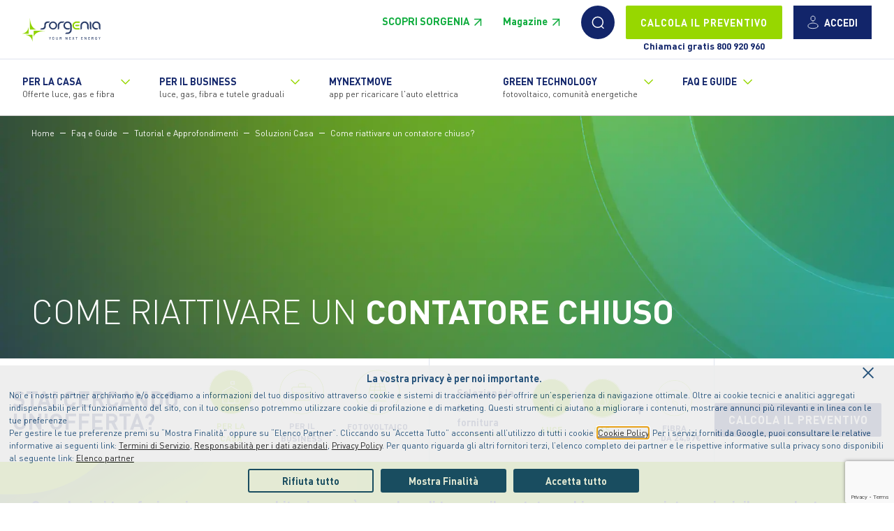

--- FILE ---
content_type: text/html; charset=UTF-8
request_url: https://www.sorgenia.it/guida-energia/come-riattivare-un-contatore-chiuso
body_size: 30375
content:


<!DOCTYPE html>
<html lang="it" dir="ltr" prefix="og: https://ogp.me/ns#">
  
  <head>
  
    <meta name="MobileOptimized" content="width" />
    <meta name="HandheldFriendly" content="true" />
    <meta name="viewport" content="width=device-width, initial-scale=1.0" />    
    
            <title>Come riattivare un contatore chiuso? | Sorgenia</title>
        
    <meta name="description" content="La riattivazione di un contatore elettrico rappresenta un&#039;operazione che richiede attenzione e conoscenza delle normative vigenti in materia energetica." />
    <link rel="canonical" href="https://www.sorgenia.it/guida-energia/come-riattivare-un-contatore-chiuso" />
    <link rel="icon" type="image/x-icon" href="/sites/default/themes/sorgenia/favicon.ico">
    
    <meta property="og:title" content="Come riattivare un contatore chiuso? | Sorgenia">
    <meta property="og:description" content="La riattivazione di un contatore elettrico rappresenta un&#039;operazione che richiede attenzione e conoscenza delle normative vigenti in materia energetica.">
    <meta property="og:url" content="https://www.sorgenia.it/guida-energia/come-riattivare-un-contatore-chiuso">
    <meta property="og:image" content="https://www.sorgenia.it/sites/default/themes/sorgenia/assets/images/sorgenia-card.jpg">
    <meta property="og:type" content="website">

    <meta name="twitter:card" content="summary_large_image">
    <meta name="twitter:site" content="@sorgenia">
    <meta name="twitter:title" content="Come riattivare un contatore chiuso? | Sorgenia">
    <meta name="twitter:description" content="La riattivazione di un contatore elettrico rappresenta un&#039;operazione che richiede attenzione e conoscenza delle normative vigenti in materia energetica.">
    <meta name="twitter:image" content="https://www.sorgenia.it/sites/default/themes/sorgenia/assets/images/sorgenia-card.jpg">
    
    
    
          
      <script src="https://www.google.com/recaptcha/api.js?render=6LdS1VQrAAAAADYgTeXTfYwauA7nL9LgqYeYqoH4" async></script>

              <link rel="amphtml" href="https://www.sorgenia.it/guida-energia/come-riattivare-un-contatore-chiuso?amp" />
      
              <link rel="preload" as="image" href="https://www.sorgenia.it/sites/default/themes/sorgenia/assets/images/ges/tutorial-bg-min.jpg?1" />
          
    
    
    <!-- TrustBox script -->
    <script type="text/javascript" src="//widget.trustpilot.com/bootstrap/v5/tp.widget.bootstrap.min.js" async></script>
    <!-- End TrustBox script -->

    <meta name="apple-itunes-app" content="app-id=593806212, affiliate-data=, app-argument=">
    <meta name="facebook-domain-verification" content="3l9rb6rioc56bzpsna6icgqqanxyfs" /> 
    <meta http-equiv="Content-Language" content="it">

    <style type="text/css" >
      *,::after,::before {box-sizing: border-box;}html{font-family: sans-serif;line-height: 1.15;-webkit-text-size-adjust: 100%;-webkit-tap-highlight-color: transparent;}.visually-hidden {position: absolute !important;overflow: hidden;clip: rect(1px, 1px, 1px, 1px);width: 1px;height: 1px;word-wrap: normal;}
      .h1,h1{font-size:2.5rem}.h2,h2{font-size:2rem}.h3,h3{font-size:1.75rem}.h4,h4{font-size:1.5rem}.h5,h5{font-size:1.25rem}.h6,h6{font-size:1rem}
      .tbm{position:relative}.tbm:focus-within{z-index:999}.tbm [class^='fa-'],.tbm [class*=' fa-']{margin-right:0.25rem}.tbm .hidden{display:none !important;visibility:hidden}.tbm-caption{display:block}.tbm-nav,[dir='ltr'] .tbm-nav{display:flex;flex-direction:row;list-style:none;margin:0;padding:0}.tbm-nav .tbm-link.no-link.tbm-no-submenu:hover,.tbm-nav .tbm-link.no-link.tbm-no-submenu:focus,[dir='ltr'] .tbm-nav .tbm-link.no-link.tbm-no-submenu:hover,[dir='ltr'] .tbm-nav .tbm-link.no-link.tbm-no-submenu:focus{color:inherit !important;cursor:default}.tbm-nav .tbm-link.no-link:hover,.tbm-nav .tbm-link.no-link:focus,[dir='ltr'] .tbm-nav .tbm-link.no-link:hover,[dir='ltr'] .tbm-nav .tbm-link.no-link:focus{cursor:pointer}.tbm-row{-moz-column-gap:0.625rem;column-gap:0.625rem;display:grid;grid-template-columns:repeat(12, 1fr)}.tbm-row [class*='span']{min-height:2rem}.tbm-row .span1{grid-column-start:span 1}.tbm-row .span2{grid-column-start:span 2}.tbm-row .span3{grid-column-start:span 3}.tbm-row .span4{grid-column-start:span 4}.tbm-row .span5{grid-column-start:span 5}.tbm-row .span6{grid-column-start:span 6}.tbm-row .span7{grid-column-start:span 7}.tbm-row .span8{grid-column-start:span 8}.tbm-row .span9{grid-column-start:span 9}.tbm-row .span10{grid-column-start:span 10}.tbm-row .span11{grid-column-start:span 11}.tbm-row .span12{grid-column-start:span 12}.tbm-row+.tbm-row{margin-top:0.625rem}.tbm-item.level-1.open>.tbm-submenu{display:block;overflow:visible;clip:auto;height:auto}.tbm-link.level-1{align-items:center;display:flex;flex-wrap:wrap}.tbm-link.level-1>.tbm-caption{width:100%}.tbm-link-container{align-items:stretch;display:flex;height:100%}.tbm-link-container>.tbm-link{flex-grow:1}.tbm-submenu{box-sizing:border-box;display:none;left:0;position:absolute;top:100%;width:100%;z-index:10}.tbm-submenu.tbm-has-width{left:auto}.tbm-submenu-toggle{display:none;position:relative;-webkit-appearance:none;-moz-appearance:none;appearance:none;width:3.5rem;border:0;cursor:pointer}.tbm-submenu-toggle.always-show{display:block}.tbm-submenu-toggle:before{position:absolute;top:50%;transform:translateY(-50%) translateX(-50%);content:'';left:50%;display:block;border-left:0.35rem solid transparent;border-right:0.35rem solid transparent;border-top:0.35rem solid currentColor;transition:transform 400ms ease-out}.open>.tbm-link-container>.tbm-submenu-toggle:before{transform:translateY(-50%) translateX(-50%) rotate(180deg)}.tbm-item--has-flyout{position:relative}.tbm-item--has-flyout>.tbm-submenu{top:0;left:calc(100% + 5px);margin-top:-6px;margin-left:-1px;border-radius:0}.tbm-item--has-flyout.open>.tbm-submenu{display:block;overflow:visible;clip:auto;height:auto}.tbm-item--has-flyout.open>.tbm-link-container>.tbm-submenu-toggle:before{transform:translateY(-0.175rem) translateX(-0.175rem)}.tbm-item--has-flyout .tbm-submenu-toggle{background-color:transparent}.tbm-item--has-flyout .tbm-submenu-toggle:before{border-bottom:0.35rem solid transparent;border-left:0.35rem solid currentColor;border-top:0.35rem solid transparent;transform:translateY(-0.175rem) translateX(-0.175rem)}.tbm-no-arrows .tbm-item--has-flyout>.tbm-link-container .tbm-link:before{display:block;content:'';float:right;width:0;height:0;border-color:transparent;border-style:solid;border-width:0.25rem 0 0.25rem 0.25rem;border-left-color:currentColor;margin:0.25rem 0 0}.tbm--mobile .tbm-item--has-flyout .tbm-link:before{display:none !important}.tbm-subnav{margin:0;padding:0;list-style:none}.tbm-subnav>.tbm-item{display:block;list-style:none}.tbm-left>.tbm-submenu{left:0}.tbm-right>.tbm-submenu{left:auto;right:0}.tbm-center>.tbm-submenu{left:50%;transform:translate(-50%)}.tbm-item--has-flyout.tbm-left>.tbm-submenu{left:100%}.tbm-item--has-flyout .tbm-right>.tbm-submenu{left:auto;right:100%}.tbm-justify{position:static}.tbm-justify>.tbm-submenu{left:0;margin-left:0;top:auto}.tbm-justify>.tbm-submenu.span12{width:100%}.tbm-button{background-color:transparent;border-radius:4px;cursor:pointer;display:none;margin:0 0 1rem;padding:0;transform:rotate(0deg);transition:0.5s ease-in-out}.tbm-button-container{display:block;margin:0.5rem;position:relative;width:2.5rem;height:2rem}.tbm-button-container span{display:block;position:absolute;height:0.375rem;width:100%;background:currentColor;border-radius:3px;opacity:1;left:0;transform:rotate(0deg);transition:0.25s ease-in-out}.tbm-button-container span:nth-child(1){top:0px}.tbm-button-container span:nth-child(2),.tbm-button-container span:nth-child(3){top:calc(50% - 0.1875rem)}.tbm-button-container span:nth-child(4){bottom:0}.tbm-button[aria-expanded='true'] .tbm-button-container span:nth-child(1){top:1.25rem;width:0%;left:50%}.tbm-button[aria-expanded='true'] .tbm-button-container span:nth-child(2){transform:rotate(45deg)}.tbm-button[aria-expanded='true'] .tbm-button-container span:nth-child(3){transform:rotate(-45deg)}.tbm-button[aria-expanded='true'] .tbm-button-container span:nth-child(4){top:1.25rem;width:0%;left:50%}.tbm-group-container{margin:0;padding:0}.tbm-group-container>.tbm-row>[class*='span']>.tbm-column-inner{padding:0}.tbm.tbm--mobile .tbm-button{display:block}.tbm.tbm--mobile.tbm--mobile-hide{display:none}.tbm.tbm--mobile.tbm--mobile-show .tbm-collapse{display:block}.tbm.tbm--mobile .always-show .tbm-submenu{display:block !important}.tbm.tbm--mobile .hidden-collapse{display:none !important}.tbm.tbm--mobile .tbm-item--has-flyout .tbm-link:after{display:none !important}.tbm.tbm--mobile .tbm-item--has-flyout.open .tbm-submenu-toggle:before{transform:translateY(0) translateX(-50%) rotate(90deg)}.tbm.tbm--mobile .sub-hidden-collapse>.tbm-item-child{display:none !important}.tbm.tbm--mobile .sub-hidden-collapse>.tbm-item-container>.tbm-link:after{display:none !important}.tbm.tbm--mobile .tbm-row{display:block}.tbm.tbm--mobile .tbm-collapse{display:none;position:absolute;top:100%;width:100%;z-index:999}.tbm.tbm--mobile .tbm-nav{flex-direction:column}.tbm.tbm--mobile .tbm-submenu{position:static;margin:0;padding:0;border:0;width:100% !important}.tbm.tbm--mobile .tbm-submenu-toggle{display:block}.tbm.tbm--mobile.animate .always-show .tbm-item>.tbm-submenu{backface-visibility:unset;opacity:1}.tbm.animate:not(.tbm--mobile) .tbm-item>.tbm-submenu{transition:all 400ms;backface-visibility:hidden;opacity:0}.tbm.animate:not(.tbm--mobile) .tbm-item.animating>.tbm-submenu{display:block !important}.tbm.animate:not(.tbm--mobile) .tbm-item.open>.tbm-submenu{opacity:1}.tbm.animate:not(.tbm--mobile) .tbm-item.animating.open>.tbm-submenu{opacity:1}.tbm.animate:not(.tbm--mobile).zoom .tbm-item>.tbm-submenu{transform:scale(0, 0);transform-origin:20% 20%}.tbm.animate:not(.tbm--mobile).zoom .tbm-item.open>.tbm-submenu{transform:scale(1, 1)}.tbm.animate:not(.tbm--mobile).elastic .level0>.tbm-item>.tbm-submenu{transform:scale(1, 0)}.tbm.animate:not(.tbm--mobile).elastic .tbm-item>.tbm-submenu{transform:scale(0, 1);transform-origin:10% 0}.tbm.animate:not(.tbm--mobile).elastic .tbm-item.open>.tbm-submenu{transform:scale(1, 1)}.tbm.animate:not(.tbm--mobile).slide .tbm-item.animating>.tbm-submenu{overflow:hidden}.tbm.animate:not(.tbm--mobile).slide .tbm-item>.tbm-submenu>div{transition:all 400ms;backface-visibility:hidden;margin-top:-100%}.tbm.animate:not(.tbm--mobile).slide .tbm-item .tbm-item>.tbm-submenu{min-width:0}.tbm.animate:not(.tbm--mobile).slide .tbm-item .tbm-item>.tbm-submenu>div{min-width:200px;margin-top:0;margin-left:-500px}.tbm.animate:not(.tbm--mobile).slide .tbm-item .tbm-item.open>.tbm-submenu>div{margin-left:0}.tbm.animate:not(.tbm--mobile).slide .tbm-item.open>.tbm-submenu>div{margin-top:0%}
      .tbm{background-color:#f5f5f5}.tbm-item.level-1{border-right:1px solid rgba(0,0,0,0.2)}.tbm-link.level-1{color:#222;padding:1rem 1.25rem}.tbm-link.level-1:hover,.tbm-link.level-1:focus{background-color:#e8e8e8}.tbm-submenu-toggle{background-color:#f5f5f5;color:#222}.tbm-submenu-toggle:hover,.tbm-submenu-toggle:focus{background-color:#e8e8e8}.tbm-caption{color:#444;font-size:0.75rem;margin-top:0.25rem}.tbm-submenu{background-color:#fff;border-radius:0;border-top-width:0;border:1px solid rgba(0,0,0,0.2);box-shadow:0 5px 10px rgba(0,0,0,0.2);padding:1rem}.tbm-submenu .tbm-submenu{border-top-width:1px}.tbm-item--has-flyout .tbm-submenu-toggle:hover,.tbm-item--has-flyout .tbm-submenu-toggle:focus{background-color:transparent}.tbm-item--has-flyout .tbm-submenu-toggle:hover:before,.tbm-item--has-flyout .tbm-submenu-toggle:focus:before{border-left-color:#1197f0}.tbm-subnav>.tbm-item:first-child>.tbm-link-container>.tbm-link{border-top:0}.tbm-subnav>.tbm-item>.tbm-link-container>.tbm-link{color:#222;display:block;padding:0.5rem 0}.tbm-subnav>.tbm-item>.tbm-link-container>.tbm-link:hover,.tbm-subnav>.tbm-item>.tbm-link-container>.tbm-link:focus{color:#1197f0}.tbm-button{-webkit-appearance:none;-moz-appearance:none;appearance:none;background-color:#f5f5f5;border:1px solid rgba(0,0,0,0.2)}.tbm-group-container{border-top:1px solid rgba(0,0,0,0.2)}.tbm-group-title{font-weight:bold;text-transform:uppercase}.tbm.tbm--mobile{background-color:transparent}.tbm.tbm--mobile .tbm-item{border-top:1px solid rgba(0,0,0,0.2)}.tbm.tbm--mobile .tbm-item.level-1.open>.tbm-toggle{background-color:#000;color:#fff}.tbm.tbm--mobile .tbm-collapse{background:#fff;padding-top:1rem}.tbm.tbm--mobile .tbm-nav{background:#f5f5f5}.tbm.tbm--mobile .tbm-submenu{box-shadow:none;border-top:1px solid rgba(0,0,0,0.2)}.tbm.tbm--mobile .tbm-submenu .tbm-link{padding:1rem 1.25rem}.tbm.tbm--mobile .tbm-submenu .tbm-submenu-toggle{background-color:#fff;color:currentColor}.tbm.tbm--mobile .tbm-submenu-toggle{border-left:1px solid rgba(0,0,0,0.2);border-right:0}.tbm.tbm--mobile .tbm-subnav .tbm-item:first-child{border-top:0}.tbm.tbm--mobile .tbm-subnav .tbm-subnav{margin-left:1rem}.tbm.tbm--mobile .tbm-block{margin-bottom:0;padding:0 1.25rem}
      @font-face{font-family:DINOT;src:url('/sites/default/themes/sorgenia/assets/css/font/DINOT-Bold.woff2') format('woff2'),url('/sites/default/themes/sorgenia/assets/css/font/DINOT-Bold.woff') format('woff');font-weight:700;font-style:normal;font-display:swap}@font-face{font-family:DINOT;src:url('/sites/default/themes/sorgenia/assets/css/font/DINOT.woff2') format('woff2'),url('/sites/default/themes/sorgenia/assets/css/font/DINOT.woff') format('woff');font-weight:400;font-style:normal;font-display:swap}@font-face{font-family:DINOT;src:url('/sites/default/themes/sorgenia/assets/css/font/DINOT-Light.woff2') format('woff2'),url('/sites/default/themes/sorgenia/assets/css/font/DINOT-Light.woff') format('woff');font-weight:300;font-style:normal;font-display:swap}@font-face{font-family:icomoon;src:url('/sites/default/themes/sorgenia/assets/css/font/icomoon.eot?2kr3ftb');src:url('/sites/default/themes/sorgenia/assets/css/font/icomoon.eot?2kr3ftb#iefix') format('embedded-opentype'),url('/sites/default/themes/sorgenia/assets/css/font/icomoon.ttf?2kr3ftb') format('truetype'),url('/sites/default/themes/sorgenia/assets/css/font/icomoon.woff?2kr3ftb') format('woff'),url('/sites/default/themes/sorgenia/assets/css/font/icomoon.svg?2kr3ftb#icomoon') format('svg');font-weight:400;font-style:normal;font-display:swap}[class*=" sgicon-"],[class^=sgicon-]{font-family:icomoon!important;speak:never;font-style:normal;font-weight:400;font-variant:normal;text-transform:none;line-height:1;-webkit-font-smoothing:antialiased;-moz-osx-font-smoothing:grayscale}.sgicon-condominio:before{content:"\e900"}.sgicon-lucegas:before{content:"\e901"}.sgicon-gas:before{content:"\e902"}.sgicon-luce:before{content:"\e903"}.sgicon-placet:before{content:"\e904"}.sgicon-solare:before{content:"\e905"}.sgicon-termometro:before{content:"\e906"}.sgicon-valigetta:before{content:"\e907"}.sgicon-batteria:before{content:"\e908"}.sgicon-business:before{content:"\e909"}.sgicon-community:before{content:"\e90a"}.sgicon-elica:before{content:"\e90b"}.sgicon-fibra:before{content:"\e90c"}
      header{z-index:97;top:0;height:161px;padding-top:84px}@media (max-width:1080px){header{position:fixed;height:67px;width:100%;padding-top:0 !important}}header.absolute-tool-preventivo{position:relative}header.absolute-tool-preventivo.header-hidden-sticky{position:-webkit-sticky;position:sticky;top:-104px;transition:top .4s}header.absolute-tool-preventivo.header-hidden-sticky.visible-sticky{top:0}header .logo{width:9.5rem;max-width:8.5rem;min-width:8.5rem;padding-right:1.5rem}header ul.menu{padding:0 2rem;border-top:1px solid #dfe4ef;list-style:none}header ul.menu .hover-processed{list-style:none !important}header ul.menu li{margin-left:0}header ul.menu li.leaf{list-style:none}header .mobile-menu-toggle{display:none;width:3rem;height:3rem;position:relative;border-radius:50%;margin-left:1rem;margin-right:.5rem}header .mobile-menu-toggle:before{content:"";height:2px;background:#12256a;width:60%;top:40%;position:absolute;left:20%}header .mobile-menu-toggle:after{content:"";height:2px;background:#12256a;width:60%;top:60%;position:absolute;left:20%}header .mobile-menu-toggle.active{background-color:#dfe4ef}header .mobile-menu-toggle.active:after,header .mobile-menu-toggle.active:before{top:48%;background-color:#fff;transform:rotate(45deg)}header .mobile-menu-toggle.active:after{transform:rotate(-45deg)}header .dexp-menu-row{justify-content:space-between}header #block-sorgenia-logo{display:flex;flex-wrap:wrap;align-items:center;justify-content:space-between}header #block-sorgenia-logo .header-top-section{background-color:#fff;width:100%;display:flex;justify-content:space-between;align-items:center;padding:.5rem 2rem;border-bottom:1px solid #dfe4ef}@media (min-width:1080px){header #block-sorgenia-logo .header-top-section{position:fixed;top:0;left:0;width:100%;z-index:99}}header #block-sorgenia-logo .header-top-section+nav{top:0;left:0;width:100%;transition:transform .2s;border-bottom:1px solid #ccc;position:relative;z-index:97}@media (min-width:1080px){header #block-sorgenia-logo .header-top-section+nav.nav-fixed{transform:translateY(84px);position:fixed;z-index:97}}header #block-sorgenia-logo .menu-icons{display:flex;padding-top:0;margin-left:5rem}header #block-sorgenia-logo>nav>ul.menu{background:#fff;width:100%;display:flex;align-items:stretch;justify-content:flex-start;margin:0}@media (min-width:1080px){header #block-sorgenia-logo>nav>ul.menu{display:flex !important}}header #block-sorgenia-logo>nav>ul.menu .li-mobile-preventivo{display:none}header #block-sorgenia-logo>nav>ul.menu>li{padding:1rem 2rem 1.2rem 0}header #block-sorgenia-logo>nav>ul.menu>li.expanded{padding-right:3rem}header #block-sorgenia-logo>nav>ul.menu>li .menu-toggle{cursor:pointer;background-image:url(/sites/default/themes/sorgenia/assets/images/icons/angle-right.svg);height:1rem;width:1rem;position:inherit;position:absolute;transform:rotate(90deg);top:.25rem;right:-1.5rem}header #block-sorgenia-logo>nav>ul.menu>li .dexp-dropdown-item{position:relative}header #block-sorgenia-logo>nav>ul.menu>li>a{font-size:.875rem;font-weight:700;color:#12256a;text-transform:uppercase;line-height:1.1;text-decoration:none}header #block-sorgenia-logo>nav>ul.menu>li>a.menu-scopri-sorgenia-link{text-transform:none;text-transform:unset;color:#97d700}header #block-sorgenia-logo>nav>ul.menu>li>a span{display:block;text-transform:none;font-weight:400}header #block-sorgenia-logo>nav>ul.menu>li .dexp-menu-mega{display:flex;padding:0 8rem;position:absolute;top:100%;border-top:1px solid #dfe4ef;left:0;width:100%;z-index:99;background-color:#fff;box-shadow:0 30px 30px #999;max-width:none;max-height:0;visibility:hidden;transition:visibility .2s linear .35s;overflow:hidden}header #block-sorgenia-logo>nav>ul.menu>li .dexp-menu-mega .submenu-title,header #block-sorgenia-logo>nav>ul.menu>li .dexp-menu-mega .dexp-mega-menu-title{padding-top:2rem;font-weight:700;margin-bottom:30px;font-size:1.15rem}header #block-sorgenia-logo>nav>ul.menu>li .dexp-menu-mega>div{z-index:2;position:relative}header #block-sorgenia-logo>nav>ul.menu>li .dexp-menu-mega .lightgreen-icons [class^="sgicon-"]{border:1px solid #11ad3f;color:#11ad3f;border-color:#11ad3f}header #block-sorgenia-logo>nav>ul.menu>li .dexp-menu-mega .lightgreen-icons ul>li>a{text-decoration:none}header #block-sorgenia-logo>nav>ul.menu>li .dexp-menu-mega .lightgreen-icons ul>li>a:hover span{box-shadow:0 1px 0 #12256a}header #block-sorgenia-logo>nav>ul.menu>li .dexp-menu-mega .lightgreen-icons ul>li>a:hover [class^="sgicon-"]{color:#fff;background:#11ad3f;box-shadow:0 0 8px rgba(17,173,63,0.5)}header #block-sorgenia-logo>nav>ul.menu>li .dexp-menu-mega .lightblue-icons [class^="sgicon-"]{border:1px solid #1197ad;color:#1197ad;border-color:#1197ad}header #block-sorgenia-logo>nav>ul.menu>li .dexp-menu-mega .lightblue-icons ul>li>a{text-decoration:none}header #block-sorgenia-logo>nav>ul.menu>li .dexp-menu-mega .lightblue-icons ul>li>a:hover span{box-shadow:0 1px 0 #12256a}header #block-sorgenia-logo>nav>ul.menu>li .dexp-menu-mega .lightblue-icons ul>li>a:hover [class^="sgicon-"]{color:#fff;background:#1197ad;box-shadow:0 0 8px rgba(17,151,173,0.5)}header #block-sorgenia-logo>nav>ul.menu>li .dexp-menu-mega ul.menu{list-style:none;margin:0;padding:0;border:none}header #block-sorgenia-logo>nav>ul.menu>li .dexp-menu-mega ul.menu.menu-icon li a{font-size:1.375rem;display:flex;flex-wrap:nowrap;line-height:1.2;align-items:center}header #block-sorgenia-logo>nav>ul.menu>li .dexp-menu-mega ul.menu.menu-icon li a img{margin-right:8px;max-width:2.75rem}header #block-sorgenia-logo>nav>ul.menu>li .dexp-menu-mega ul.menu li{margin-bottom:1rem}header #block-sorgenia-logo>nav>ul.menu>li .dexp-menu-mega ul.menu li a{font-weight:600;color:#12256a;display:flex;align-items:center}header #block-sorgenia-logo>nav>ul.menu>li .dexp-menu-mega ul.menu li a [class^="sgicon-"]{transition:background .2s,box-shadow .2s;font-size:1.4rem;border-radius:50%;height:3rem;width:3rem;min-width:3rem;margin-right:.75rem;line-height:3rem;text-align:center}header #block-sorgenia-logo>nav>ul.menu>li .dexp-menu-mega .header-last-link{display:flex;align-items:center;padding-top:1.5rem;padding-bottom:1.5rem;border-top:1px solid #dfe4ef}header #block-sorgenia-logo>nav>ul.menu>li .dexp-menu-mega .header-last-link .dexp-mega-menu-title{color:#97d700;margin:0;padding:0;margin-right:2rem;font-size:1rem}header #block-sorgenia-logo>nav>ul.menu>li .dexp-menu-mega .header-last-link.no-border-top{border-top:none;border-bottom:1px solid #dfe4ef}header #block-sorgenia-logo>nav>ul.menu>li .dexp-menu-mega .header-last-link.no-border-top .dexp-mega-menu-title{display:none}header #block-sorgenia-logo>nav>ul.menu>li .dexp-menu-mega .header-last-link.no-border-top ul.menu{font-size:1.2rem}@media (max-width:1080px){header #block-sorgenia-logo>nav>ul.menu>li .dexp-menu-mega .header-last-link.no-border-top.no-border-bottom{border-bottom:none;padding-bottom:0}}header #block-sorgenia-logo>nav>ul.menu>li .dexp-menu-mega .header-last-link ul.menu{margin:0;padding:0;display:flex;align-items:center}@media (max-width:1080px){header #block-sorgenia-logo>nav>ul.menu>li .dexp-menu-mega .header-last-link ul.menu{flex-wrap:wrap}header #block-sorgenia-logo>nav>ul.menu>li .dexp-menu-mega .header-last-link ul.menu li{width:100%}header #block-sorgenia-logo>nav>ul.menu>li .dexp-menu-mega .header-last-link ul.menu li a{width:100%}}header #block-sorgenia-logo>nav>ul.menu>li .dexp-menu-mega .header-last-link ul.menu li{margin:0;padding:0;padding-right:1.75rem}@media (min-width:1080px){header #block-sorgenia-logo>nav>ul.menu>li:hover .dexp-menu-mega{visibility:visible;padding-bottom:0;max-height:none}header #block-sorgenia-logo>nav>ul.menu>li:hover .menu-toggle{transform:rotate(-90deg);right:-1.25rem}}header #block-sorgenia-logo .sorgenia-link-white .dexp-mega-menu-title{color:#fff}header #block-sorgenia-logo .sorgenia-link-white ul.menu li>a{color:#fff !important}@media (max-width:1250px){header #block-sorgenia-logo .sorgenia-link-white{background-color:#12256a;padding-bottom:2rem;padding-top:1rem}}header .user{background-color:#12256a;height:3rem;min-height:3rem;justify-content:center;display:flex;align-items:center;min-width:7rem;text-transform:uppercase;color:#fff;font-weight:700;font-size:.875rem;padding-right:.5rem;margin-left:1rem}header .user:hover{background:#1d3cab;text-decoration:none}header .preventivo{text-align:center;font-size:.85rem}header .preventivo a{background-color:#12256a;height:3rem;min-height:3rem;justify-content:center;display:flex;align-items:center;min-width:14rem;text-transform:uppercase;color:#fff;font-weight:700;font-size:.875rem;padding:0}header .preventivo a:hover{background:#1d3cab;text-decoration:none}header .preventivo-mobile{display:none}header .mobileback{display:none}header .chiamaci-gratis{padding-top:1rem}header .chiamaci-gratis .dexp-mega-menu-title{display:none}header .chiamaci-gratis ul.menu{padding:2rem 1rem;color:#fff;background:#12256a;border-radius:.5rem;background-image:url(/sites/default/themes/sorgenia/assets/images/menu/shape-privati.svg);background-position:bottom right;background-repeat:no-repeat;background-size:contain;min-height:15rem}header .chiamaci-gratis ul.menu span{font-weight:700}header .chiamaci-gratis ul.menu a{display:inline-block !important}header .chiamaci-gratis ul.menu .numero-verde a{color:#fff;font-size:2.5rem;font-weight:700;display:block !important;margin-bottom:1rem}header .chiamaci-gratis ul.menu .btn{min-width:16.5rem;margin-bottom:.75rem}header .chiamaci-gratis ul.menu .btn.btn-outline{color:#fff}header .chiamaci-gratis.chiamaci-gratis-business ul.menu{background-image:url(/sites/default/themes/sorgenia/assets/images/menu/shape-business.svg)}header .menu-cta-container{margin-top:-1rem}header .menu-cta-container .dexp-mega-menu-title{display:none}header .menu-cta-container ul.menu{border:none !important}header .menu-cta-container .menu-cta-block{margin-top:2rem;color:#fff;background:#12256a;border-radius:.65rem}header .menu-cta-container .menu-cta-block .title{font-size:1.25rem;font-weight:700}header .menu-cta-container .menu-cta-block-container{padding:2rem}header .menu-cta-container .menu-cta-block .btn-inverted{border-color:#fff;color:#fff;text-align:center;display:block}@media (max-width:1080px){header{padding:0}header .dexp-menu-col{flex:100% !important;max-width:100% !important}header .preventivo{display:none}header .preventivo-mobile{text-align:center;padding-bottom:.5rem}header .preventivo-mobile .btn{margin-bottom:.5rem}header a.user{font-size:0;min-width:3rem;padding:0;border-radius:50%}header .dexp-menu{padding-top:0;padding-bottom:0;flex-wrap:wrap;justify-content:space-between}header .dexp-menu .mobile-menu-toggle{display:block}header .dexp-menu .menu-icons{padding-top:0;margin-left:0;margin-right:0;order:1;padding-left:1rem;border-left:1px solid #dfe4ef}header .dexp-menu .user{margin-left:0}header .dexp-menu nav{order:2;width:100%}header .dexp-menu>nav{position:relative;max-width:100%}header .dexp-menu>nav.active{background:rgba(18,37,106,0.3)}header .dexp-menu>nav>ul.menu{display:none;flex-wrap:wrap;order:3;margin:0;padding:0;position:relative;height:calc(93vh);max-height:calc(93vh);width:22rem;left:100%;background:#fff;overflow:auto;margin-top:1rem;transition:transform .3s;transform:translateX(-100%);margin-top:0}header .dexp-menu>nav>ul.menu .li-mobile-preventivo{display:block !important;padding:0 !important;min-height:0}header .dexp-menu>nav>ul.menu .li-mobile-preventivo .btn{color:#fff}header .dexp-menu>nav>ul.menu>li{padding:1rem 2rem !important;border-bottom:1px solid #dfe4ef;min-height:4.25rem;display:flex;align-items:center;width:100%;justify-content:space-between}header .dexp-menu>nav>ul.menu>li .dexp-dropdown-item{order:2}header .dexp-menu>nav>ul.menu>li .dexp-menu-mega{display:none;visibility:visible;max-height:auto;transition:none}header .dexp-menu>nav>ul.menu>li.unactive{display:none}header .dexp-menu>nav>ul.menu>li .menu-toggle{transform:rotate(0deg);width:1.5rem;height:1.5rem;background-size:cover;background-repeat:no-repeat;display:block;top:0;position:static}header .dexp-menu>nav>ul.menu>li.active{display:block}header .dexp-menu>nav>ul.menu>li.active .mobileback{display:block;border-bottom:1px solid #dfe4ef;padding:1rem 1rem 1rem 0;margin-bottom:1rem}header .dexp-menu>nav>ul.menu>li.active .mobileback a{font-weight:700;color:#97d700;background-image:url(/sites/default/themes/sorgenia/assets/images/icons/angle-left.svg);display:inline-block;padding-left:1.25rem;background-position:-7px 2px;background-repeat:no-repeat;background-size:21px}header .dexp-menu>nav>ul.menu>li.active a.nolink,header .dexp-menu>nav>ul.menu>li.active .dexp-dropdown-item{display:none}header .dexp-menu>nav>ul.menu>li.active .menu-toggle{transform:rotate(-90deg)}header .dexp-menu>nav>ul.menu>li.active .dexp-menu-mega{padding:0;margin-top:0;transform:translateX(0);border:none;display:block;position:static;box-shadow:none;transform:translateX(0) !important;max-height:none}header .dexp-menu>nav>ul.menu>li.active .dexp-menu-mega ul.menu{padding-bottom:2rem;border-bottom:1px solid #dfe4ef;margin-bottom:2rem}header .dexp-menu>nav>ul.menu>li.active .dexp-menu-mega ul.menu li{margin-bottom:0;min-height:2.75rem;display:flex;align-items:center}header .dexp-menu>nav>ul.menu>li.active .dexp-menu-mega .dexp-mega-menu-title{padding-top:0}header .dexp-menu>nav>ul.menu>li.active .dexp-menu-mega.menu-green-bg:after{display:none}header .dexp-menu>nav>ul.menu>li.active .dexp-menu-mega .header-last-link{display:block;border-top:none}header .dexp-menu>nav>ul.menu>li.active .dexp-menu-mega .header-last-link .dexp-mega-menu-title{margin-bottom:2rem}header .dexp-menu>nav>ul.menu>li.active .dexp-menu-mega .header-last-link ul.menu{display:block}header .chiamaci-gratis{margin-top:0;padding-top:0}header .chiamaci-gratis ul.menu .btn{min-width:100%;max-width:100%;width:100%}}@media (max-width:1080px) and (max-width:600px){header .dexp-menu>nav>ul.menu{width:100%}}header .tbm-subnav>.tbm-item>.tbm-link-container>.tbm-link{font-weight:700;color:#12256a}header .tbm-subnav>.tbm-item>.tbm-link-container>.tbm-link:hover{color:#12256a}@media (min-width:1080px){header .level-1.tbm-item--has-dropdown .level-1.tbm-toggle{position:relative}header .level-1.tbm-item--has-dropdown .level-1.tbm-toggle:after{content:"";position:absolute;right:.5rem;top:50%;background-repeat:no-repeat;background-position:center center;background-image:url(/sites/default/themes/sorgenia/assets/images/icons/angle-right.svg);width:1rem;height:1rem;transform:rotate(90deg);margin-top:-1rem}header .level-1.tbm-item--has-dropdown.open .level-1.tbm-toggle:after{transform:rotate(270deg)}}header .tbm{background:#fff;top:0;left:0;width:100%;transition:transform .2s;border-top:1px solid #ccc;border-bottom:1px solid #ccc;position:relative;z-index:97}@media (min-width:1080px){header .tbm.nav-fixed{transform:translateY(84px);position:fixed;z-index:97}}header .tbm .tbm-submenu{padding:1rem 2rem}header .tbm .tbm-item.level-1{border-right:unset}header .tbm .tbm-item.level-1:nth-child(6)>.tbm-link-container .no-link{color:#97d700}header .tbm .tbm-item.level-1.open>.tbm-link-container>span,header .tbm .tbm-item.level-1.open>.tbm-link-container a{background:#dfe4ef}header .tbm .tbm-item.level-1>.tbm-link-container>span,header .tbm .tbm-item.level-1>.tbm-link-container a{display:block;padding:1.5rem 2rem 1.5rem 2rem;font-size:.875rem;font-weight:700;color:#12256a;text-transform:uppercase;line-height:1.1;text-decoration:none}header .tbm .tbm-item.level-1>.tbm-link-container>span:hover,header .tbm .tbm-item.level-1>.tbm-link-container a:hover{background:#dfe4ef}header .tbm .tbm-item.level-1>.tbm-link-container>span .tbm-caption,header .tbm .tbm-item.level-1>.tbm-link-container a .tbm-caption{display:block;text-transform:none;font-weight:400}header .tbm .tbm-subnav.level-1{display:flex;align-items:flex-start;flex-wrap:wrap;justify-content:space-between}header .tbm .tbm-group-container{border:unset}header .tbm .tbm-item.level-2{width:33.33%}header .tbm .tbm-item.level-2 span.no-link{margin-bottom:1rem;cursor:default}header .tbm .tbm-item.level-2 span.no-link:hover{cursor:default;color:#12256a}header .tbm .tbm-item.level-2.row-full{width:100%;display:flex}header .tbm .tbm-item.level-2.row-full span.no-link{color:#97d700}header .tbm .tbm-item.level-2.row-full .tbm-subnav{display:flex;margin-left:2rem}header .tbm .tbm-item.level-2.row-full .tbm-subnav li{margin-right:1rem}header .tbm .tbm-item.level-2.row-full .tbm-subnav a{font-weight:700}header .tbm .tbm-item[class*=" sgicon-"]{margin-bottom:.75rem}header .tbm .tbm-item[class*=" sgicon-"]::before{transition:background .2s,box-shadow .2s;font-size:1.4rem;border-radius:50%;height:3rem;width:3rem;min-width:3rem;margin-right:.75rem;line-height:3rem;text-align:center;border:1px solid #11ad3f;color:#11ad3f;border-color:#11ad3f;display:block;position:absolute}header .tbm .tbm-item[class*=" sgicon-"] .tbm-link-container a{padding:1rem 0 1rem 3.75rem;position:relative;z-index:2}header .tbm .tbm-item[class*=" sgicon-"]:hover::before{color:#fff;background:#11ad3f}header .tbm .lightblue-icons .tbm-item[class*=" sgicon-"]::before{border:1px solid #1197ad;color:#1197ad;border-color:#1197ad}header .tbm .lightblue-icons .tbm-item[class*=" sgicon-"]:hover::before{color:#fff;background:#1197ad}@media all and (-ms-high-contrast:none){html{overflow-x:hidden}body{padding-top:104px}header{position:fixed;left:0;top:0;width:100%}}.hidden-partnership-header{display:none}body.partenrship-bpm-page{padding-top:0 !important}@media (max-width:990px){body.partenrship-bpm-page .servizi-homepage{overflow:hidden !important}}body.partenrship-bpm-page #block-sorgenia-mainnavigation{display:none !important}body.partenrship-bpm-page header{position:static !important;height:52px;padding:0}body.partenrship-bpm-page header .header-top-section{justify-content:flex-start !important}body.partenrship-bpm-page header .header-top-section .extra-logo img{max-height:4rem;max-width:9rem;width:auto}body.partenrship-bpm-page header .header-top-section .extra-header{order:2;margin-left:auto}body.partenrship-bpm-page header .header-top-section .extra-header p{margin:0}body.partenrship-bpm-page header .header-top-section .extra-header p .btn{margin:.25rem 0}body.partenrship-bpm-page header .header-top-section .logo{margin:0 1rem;max-width:10rem;min-width:10rem;width:10rem}body.partenrship-bpm-page header .header-top-section .logo.logo-selectra{margin-top:-10px;max-width:9.25rem;min-width:9.25rem;width:9.25rem}@media (max-width:768px){body.partenrship-bpm-page header .header-top-section .logo{max-width:8rem;min-width:8rem;width:8rem;margin:0 .25rem}body.partenrship-bpm-page header .header-top-section .logo.logo-selectra{max-width:7.25rem;min-width:7.25rem;width:7.25rem}}@media (max-width:990px){body.partenrship-bpm-page header .header-top-section{justify-content:center;flex-wrap:wrap;padding:0}body.partenrship-bpm-page header .header-top-section .extra-header{width:100%;text-align:center;z-index:10;background:#fff}}body.partenrship-bpm-page header .menu{display:none !important}body.partenrship-bpm-page header .logo{margin:0 auto}body.partenrship-bpm-page header .dexp-menu>nav>ul.menu{display:none !important}body.partenrship-bpm-page header .menu-icons{display:none !important}body.partenrship-bpm-page footer{border-top:1px solid #dfe4ef}body.partenrship-bpm-page footer .sorgenia-up,body.partenrship-bpm-page footer .footer-container{display:none !important}body.node-type-search-page{padding-top:0 !important}body.node-type-search-page header{padding-top:0 !important}@media (max-width:1080px){body.node-type-search-page header{position:static !important}}body.node-type-search-page .header-top-section{position:static !important}body.node-type-search-page .header-top-section+nav{position:static}.item-list .pager{display:flex;list-style:none;justify-content:center;align-items:center;padding:0 1rem}.item-list .pager li{padding:0 .75rem}.item-list .pager li a{color:#12256a}.item-list .pager li.is-active a{color:#fff;background:#12256a}@media (max-width:990px){.item-list .pager{flex-wrap:wrap}.item-list .pager li{margin-bottom:.75rem}}header .menu-preventivo{display:none}@media (max-width:1080px){header #block-sorgenia-logo .header-top-section{padding:.5rem 1.5rem}.tbm-collapse{display:none}.block-sorgenia-mainnavigation{position:static}header .menu-preventivo{display:block}header .open>.tbm-link-container>.tbm-submenu-toggle{background:#dfe4ef}header .open>.tbm-link-container>.tbm-submenu-toggle:before{transform:translateY(-50%) translateX(-50%) rotate(90deg)}header .tbm-main{position:fixed;top:7px;left:calc(100% - 72px);height:53px;width:100px;border:unset}header #block-sorgenia-logo .menu-icons{padding-right:4rem;margin-left:0}header .tbm-button{background-color:#fff;border:none;border-radius:50%;outline:none}header .tbm-button .tbm-button-container{margin:0;height:3rem;width:3rem;display:flex;align-items:center;justify-content:center;flex-wrap:wrap;flex-direction:column}header .tbm-button .tbm-button-container span{margin:.25rem 0;position:static;transform:none;left:auto;width:2rem;height:2px;background:#12256a}header .tbm-button .tbm-button-container span:nth-child(3){display:none}header .tbm-button .tbm-button-container span:nth-child(4){display:none}header .tbm-button[aria-expanded='true']{background:#dfe4ef}header .tbm-button[aria-expanded='true'] .tbm-button-container span:nth-child(1){width:2rem;transform:rotate(-45deg) translate(-0.25rem, .2rem)}header .tbm-button[aria-expanded='true'] .tbm-button-container span:nth-child(2){transform:rotate(45deg) translate(-0.2rem, -0.2rem)}header .tbm-collapse{padding-top:0 !important;position:fixed !important;left:0;top:66px !important;max-height:calc(100vh - 66px);overflow:auto}header .tbm-collapse .tbm-submenu-toggle,header .tbm-collapse .tbm-submenu-toggle:hover,header .tbm-collapse .tbm-submenu-toggle:focus{background-color:#fff;border-left:unset !important}header .tbm-collapse .tbm-submenu-toggle:before,header .tbm-collapse .tbm-submenu-toggle:hover:before,header .tbm-collapse .tbm-submenu-toggle:focus:before{background-image:url(/sites/default/themes/sorgenia/assets/images/icons/angle-right.svg);background-repeat:no-repeat;background-position:center center;height:1rem;width:1rem;border:none}header .tbm-collapse .tbm-nav{background:#fff !important}header .tbm-collapse .tbm-nav .level-1>.tbm-submenu{padding-bottom:1rem}header .tbm-collapse .tbm-nav .tbm-subnav.level-1{flex:wrap}header .tbm-collapse .tbm-nav .tbm-subnav.level-1>li{width:100%}header .tbm-collapse .tbm-nav .tbm-subnav.level-1 .tbm-item{border-top:unset}header .tbm-collapse .tbm-nav .tbm-subnav.level-1 .tbm-item .tbm-link{padding:.5rem 1rem}header .tbm-collapse .tbm-nav .tbm-subnav.level-1 .tbm-item[class*=" sgicon-"]{margin-left:1rem}header .tbm-collapse .tbm-nav .tbm-subnav.level-1 .tbm-item[class*=" sgicon-"] .tbm-link-container a{padding:1rem 0 1rem 3.75rem}header .tbm-collapse .tbm-nav .tbm-item.level-2 span.no-link{margin:1rem 0 1rem 0;border-bottom:1px solid #dfe4ef;padding-left:2.25rem !important}header .tbm-collapse .tbm-nav .tbm-item.level-2.row-full{flex-wrap:wrap}header .tbm-collapse .tbm-nav .tbm-item.level-2.row-full .tbm-link-container{width:100%}header .tbm-collapse .tbm-nav .tbm-item.level-2.row-full span.no-link{padding-left:2.25rem}header .tbm-collapse .tbm-nav .tbm-item.level-2.row-full .tbm-subnav{flex-wrap:wrap}header .tbm-collapse .tbm-nav .tbm-item.level-2.row-full .tbm-subnav a{padding:.5rem .25rem}header .tbm-collapse .tbm-nav .tbm-item.level-2.row-full .tbm-subnav li{width:100%}header .tbm-collapse .tbm-nav .chiamaci-gratis{max-width:30rem !important;margin-left:2rem;margin-right:2rem;margin-top:2rem}}@media (max-width:374px){header .logo{width:8rem;min-width:8rem;max-width:8rem}header #block-sorgenia-logo .header-top-section{padding:.5rem .25rem}header a.user{margin-left:.5rem}header .tbm-main{left:calc(100% - 52px)}}.contentinfo .alert{display:none}
      h1,h2,h3,h4,h5,h6{font-weight:700;}
      .header-search .header-search-form{display:none;margin-right:1rem}.header-search .header-search-form form{position:relative}.header-search .header-search-form input{background:#dfe4ef;border:none;padding:.75rem 2rem .75rem 3rem;max-width:14rem;border-radius:2rem}.header-search .header-search-form .search-image{position:absolute;top:50%;transform:translateY(-50%);left:1.25rem}.header-search .header-search-form .header-search-remove{position:absolute;top:50%;background:rgba(0,0,0,0.15);border-radius:50%;color:#12256a;width:1.5rem;height:1.5rem;text-align:center;line-height:1.1rem;font-size:1.5rem;transform:translateY(-50%);right:.5rem;cursor:pointer;text-decoration:none;overflow:hidden}.header-search .header-search-form .header-search-remove:hover{background:rgba(0,0,0,0.25)}.header-search .header-search-form.active{display:block}.header-search-toggle{background:#12256a;width:3rem;height:3rem;display:flex;align-items:center;justify-content:center;border-radius:50%;cursor:pointer}@media (min-width:1080px){.header-search-toggle{margin-right:1rem}}.header-search-toggle:hover{opacity:.9}
    </style>

    <link rel="preload" as="style" href="/sites/default/themes/sorgenia/assets/css/bootstrap.css?t=10401" onload="this.onload=null;this.rel='stylesheet'">
    <link rel="preload" as="style" href="/sites/default/themes/sorgenia/assets/vendor/owlcarousel/assets/owl.carousel.min.css?t=10399" onload="this.onload=null;this.rel='stylesheet'">
  
    <style type="text/css">
          body{font-family:'DINOT',sans-serif !important;color:#12256a}body *{font-family:'DINOT',sans-serif !important}*:focus-visible,.btn:focus-visible{outline:3px solid #60d0ff}.visually-hidden.focusable:focus{height:auto;width:auto;position:static !important}h1,h2,h3,h4,h5,h6{font-weight:700}h1 span,h2 span,h3 span,h4 span,h5 span,h6 span{color:#97d700}h1 span.green,h2 span.green,h3 span.green,h4 span.green,h5 span.green,h6 span.green{color:#11ad3f}h1 span.blue,h2 span.blue,h3 span.blue,h4 span.blue,h5 span.blue,h6 span.blue{color:#1197ad}.container{max-width:1220px}iframe{max-width:100%}img{max-width:100%;height:auto}.visually-hidden{position:absolute !important;overflow:hidden;clip:rect(1px, 1px, 1px, 1px);width:1px;height:1px;word-wrap:normal}
    </style>
    
    <link rel="preload" as="style" href="/sites/default/themes/sorgenia/assets/css/style.css?t=10429" onload="this.onload=null;this.rel='stylesheet'">

    <noscript>
      <link rel="stylesheet" href="/sites/default/themes/sorgenia/assets/css/bootstrap.css?t=10401">
      <link rel="stylesheet" href="/sites/default/themes/sorgenia/assets/vendor/owlcarousel/assets/owl.carousel.min.css?t=10394">
      <link rel="stylesheet" href="/sites/default/themes/sorgenia/assets/css/style.css?t=10429">
    </noscript>
    
    

    <script>
      var tc_vars = {
        env_template : ( location.pathname == "/" ? 'homepage' : location.pathname ) ,
        env_work : "prod",
        env_channel : ( ( window.screen.width > 768 ) ? ( window.screen.width > 1024 ? 'd' : 't' ) : 'm' ),
        page_author : "Sorgenia"
      };
    </script>

    <!-- Anti-flicker snippet (recommended)  -->
    <script defer src="//cookies.sorgenia.it/tc_Sorgenia_1.js?1" ></script>

  
<script>(window.BOOMR_mq=window.BOOMR_mq||[]).push(["addVar",{"rua.upush":"false","rua.cpush":"true","rua.upre":"false","rua.cpre":"false","rua.uprl":"false","rua.cprl":"false","rua.cprf":"false","rua.trans":"SJ-3a7b120b-cfb2-4243-920b-53ea5c2df065","rua.cook":"false","rua.ims":"false","rua.ufprl":"false","rua.cfprl":"true","rua.isuxp":"false","rua.texp":"norulematch","rua.ceh":"false","rua.ueh":"false","rua.ieh.st":"0"}]);</script>
                              <script>!function(a){var e="https://s.go-mpulse.net/boomerang/",t="addEventListener";if("False"=="True")a.BOOMR_config=a.BOOMR_config||{},a.BOOMR_config.PageParams=a.BOOMR_config.PageParams||{},a.BOOMR_config.PageParams.pci=!0,e="https://s2.go-mpulse.net/boomerang/";if(window.BOOMR_API_key="CXBQX-DSEDY-E63K3-9GYYZ-7ZJU6",function(){function n(e){a.BOOMR_onload=e&&e.timeStamp||(new Date).getTime()}if(!a.BOOMR||!a.BOOMR.version&&!a.BOOMR.snippetExecuted){a.BOOMR=a.BOOMR||{},a.BOOMR.snippetExecuted=!0;var i,_,o,r=document.createElement("iframe");if(a[t])a[t]("load",n,!1);else if(a.attachEvent)a.attachEvent("onload",n);r.src="javascript:void(0)",r.title="",r.role="presentation",(r.frameElement||r).style.cssText="width:0;height:0;border:0;display:none;",o=document.getElementsByTagName("script")[0],o.parentNode.insertBefore(r,o);try{_=r.contentWindow.document}catch(O){i=document.domain,r.src="javascript:var d=document.open();d.domain='"+i+"';void(0);",_=r.contentWindow.document}_.open()._l=function(){var a=this.createElement("script");if(i)this.domain=i;a.id="boomr-if-as",a.src=e+"CXBQX-DSEDY-E63K3-9GYYZ-7ZJU6",BOOMR_lstart=(new Date).getTime(),this.body.appendChild(a)},_.write("<bo"+'dy onload="document._l();">'),_.close()}}(),"".length>0)if(a&&"performance"in a&&a.performance&&"function"==typeof a.performance.setResourceTimingBufferSize)a.performance.setResourceTimingBufferSize();!function(){if(BOOMR=a.BOOMR||{},BOOMR.plugins=BOOMR.plugins||{},!BOOMR.plugins.AK){var e="true"=="true"?1:0,t="",n="aoasy4yxhzmsw2lzchfq-f-5523cdc34-clientnsv4-s.akamaihd.net",i="false"=="true"?2:1,_={"ak.v":"39","ak.cp":"747371","ak.ai":parseInt("484237",10),"ak.ol":"0","ak.cr":9,"ak.ipv":4,"ak.proto":"h2","ak.rid":"ed8e37fd","ak.r":47358,"ak.a2":e,"ak.m":"a","ak.n":"essl","ak.bpcip":"3.129.44.0","ak.cport":47868,"ak.gh":"23.208.24.235","ak.quicv":"","ak.tlsv":"tls1.3","ak.0rtt":"","ak.0rtt.ed":"","ak.csrc":"-","ak.acc":"","ak.t":"1769542091","ak.ak":"hOBiQwZUYzCg5VSAfCLimQ==hPvQcVBrf9lFiNZipos8Coyd3/UKOxMXqE8O8V38tk6mv+6G1Lk9Rkopn1UAMigEHr++4ejYnhxAwVomzpi8JmjbxQDlE3GDP0aL3iV2+7KywUB2b/n+85rFzN0c4W0wUNGT8srifZ72uXHRRQJMqz74jgKwlwVU98LKE19tVTA+ZEnneer6rgZLUVIVgGiZ8OLY+Ey6G6ECarc8B/ustZjKRU0cfcwJzaq/qcsyThIj6fas3K3TR8HwTopwg8YEm1CxtHANgCyWqMckO5hdqEo/ozHOSVGRQgYutOf0BobS+r+2PFoFqIdJD3jOq9wobgJbj2rbVUbeNc0uyN97mlNCZ/WOWXnzEcxrC2LoCIIWFDxKnwjibnUO8URM4h0Vt4ycu2Tle1rJctvl//04Ba6hy4EcAOZ4P1mSrFR92vw=","ak.pv":"70","ak.dpoabenc":"","ak.tf":i};if(""!==t)_["ak.ruds"]=t;var o={i:!1,av:function(e){var t="http.initiator";if(e&&(!e[t]||"spa_hard"===e[t]))_["ak.feo"]=void 0!==a.aFeoApplied?1:0,BOOMR.addVar(_)},rv:function(){var a=["ak.bpcip","ak.cport","ak.cr","ak.csrc","ak.gh","ak.ipv","ak.m","ak.n","ak.ol","ak.proto","ak.quicv","ak.tlsv","ak.0rtt","ak.0rtt.ed","ak.r","ak.acc","ak.t","ak.tf"];BOOMR.removeVar(a)}};BOOMR.plugins.AK={akVars:_,akDNSPreFetchDomain:n,init:function(){if(!o.i){var a=BOOMR.subscribe;a("before_beacon",o.av,null,null),a("onbeacon",o.rv,null,null),o.i=!0}return this},is_complete:function(){return!0}}}}()}(window);</script></head>

  <body class="body--tutorial body--content--6191">

      
    <a href="#main-content" class="visually-hidden focusable">
      Vai al contenuto principale
    </a>
  
    
      <div class="dialog-off-canvas-main-canvas" data-off-canvas-main-canvas>
    <div class="layout-container">

      <header role="banner">
          <div>
    <div id='block-sorgenia-logo' >
    <div class="header-top-section">
        <div class="logo">
            <a href="/" title="Home" rel="home" id="logo">
                <img alt="Home" src="/sites/default/themes/sorgenia/assets/images/logo.svg">
            </a>
        </div>
        <div class="menu-icons">
            <a href="https://gruppo.sorgenia.it/" target="_blank" class="external-link" >SCOPRI SORGENIA</a>
            <a href="https://up.sorgenia.it/" target="_blank" class="external-link" >Magazine</a>
            <div class="header-search">
                <a href='#' role='button' aria-label='Ricerca' aria-expanded="false" aria-controls="header-search-form"  class="header-search-toggle">
                    <img src="/sites/default/themes/sorgenia/assets/images/search/cerca-white.svg" alt="cerca">
                </a>
                <div class="header-search-form" id='header-search-form' >
                    <form action="/content/ricerca" method="GET">
                    <img src="/sites/default/themes/sorgenia/assets/images/search/cerca-blue.svg" alt="cerca" class="search-image">
                    <input type="text" name="ricerca" placeholder="Cerca">
                    <input type="hidden" name="t" value="xzW2IQwmA4G2ewDF38AFaf_Z2vVQFcUZcGOTMNwDuzw">
                    <a href='#' role='button' aria-label='Chiudi form di ricerca' aria-controls="header-search-form" class="header-search-remove">×</a>
                    </form>
                </div>
            </div>
            <div class="preventivo"><a href="#" class="trigger-preventivo btn btn-green">CALCOLA IL PREVENTIVO</a><div class="green-number hidden"><b>Chiamaci gratis 800 920 960</b></div></div>
            <a href="https://areaclienti.sorgenia.it/login" class="user"><img src="/sites/default/themes/sorgenia/assets/images/user.svg" alt="area utente" aria-label="aria utente"> Accedi</a>
            <a href="#" class="mobile-menu-toggle"></a>
        </div>
    </div>
</div><div id="block-sorgenia-mainnavigation">
  
    
      <nav  class="tbm tbm-main tbm-no-arrows" id="tbm-main" data-breakpoint="1081" aria-label="main navigation">
      <button class="tbm-button" type="button">
      <span class="tbm-button-container">
        <span></span>
        <span></span>
        <span></span>
        <span></span>
      </span>
    </button>
    <div class="tbm-collapse ">
    <a href='#' class='trigger-preventivo btn btn-green btn-block menu-preventivo' >CALCOLA PREVENTIVO</a>
    <ul  class="tbm-nav level-0 items-5" role="list" >
      
    
<li  class="tbm-item level-1 tbm-item--has-dropdown" aria-level="1" >
  
  
          <div class="tbm-link-container">
                  <span class="tbm-link level-1 no-link tbm-toggle" tabindex="0" aria-expanded="false" aria-role="button" >
                      Per la casa
                                          <span class="tbm-caption">Offerte luce, gas e fibra</span>
                        </span>
                      <button class="tbm-submenu-toggle"><span class="visually-hidden">Toggle submenu</span></button>
              </div>
        <div  class="tbm-submenu tbm-item-child" role="list">
      <div  class="tbm-row">
      <div  class="tbm-column span12">
  <div class="tbm-column-inner">
               <ul  class="tbm-subnav level-1 items-4" role="list">
      
    
<li  class="tbm-item level-2 tbm-group" aria-level="2" >
  
  
          <div class="tbm-link-container">
                  <span class="tbm-link level-2 no-link tbm-group-title" tabindex="0" aria-expanded="false" aria-role="button" >
                      Le nostre offerte
              </span>
                  </div>
        <div  class="tbm-group-container tbm-item-child" role="list">
      <div  class="tbm-row">
      <div  class="tbm-column span12">
  <div class="tbm-column-inner">
               <ul  class="tbm-subnav level-2 items-7" role="list">
      
  
<li  class="tbm-item level-3 sgicon-lucegas" aria-level="3" >
  
  
          <div class="tbm-link-container">
                  <a href="/offerte-luce-e-gas-casa"  class="tbm-link level-3">
                      Offerte Luce e Gas
              </a>
                  </div>
        
  
    
</li>

      
  
<li  class="tbm-item level-3 sgicon-luce" aria-level="3" >
  
  
          <div class="tbm-link-container">
                  <a href="/offerte-luce-casa"  class="tbm-link level-3">
                      Offerte Luce
              </a>
                  </div>
        
  
    
</li>

      
  
<li  class="tbm-item level-3 sgicon-gas" aria-level="3" >
  
  
          <div class="tbm-link-container">
                  <a href="/offerte-gas-casa"  class="tbm-link level-3">
                      Offerte Gas
              </a>
                  </div>
        
  
    
</li>

      
  
<li  class="tbm-item level-3 sgicon-fibra" aria-level="3" >
  
  
          <div class="tbm-link-container">
                  <a href="/offerte-fibra"  class="tbm-link level-3">
                      Offerte Fibra + Luce e gas
              </a>
                  </div>
        
  
    
</li>

      
  
<li  class="tbm-item level-3 sgicon-solare" aria-level="3" >
  
  
          <div class="tbm-link-container">
                  <a href="https://www.sorgenia.it/partnership-fotovoltaico-direct?campaign_code=SEO-Direct_Landing"  class="tbm-link level-3">
                      Impianti fotovoltaici
              </a>
                  </div>
        
  
    
</li>

      
  
<li  class="tbm-item level-3 sgicon-condominio" aria-level="3" >
  
  
          <div class="tbm-link-container">
                  <a href="/offerte-luce-e-gas-condominio"  class="tbm-link level-3">
                      Condominio e parti comuni
              </a>
                  </div>
        
  
    
</li>

      
  
<li  class="tbm-item level-3 sgicon-placet" aria-level="3" >
  
  
          <div class="tbm-link-container">
                  <a href="/offerta-placet-luce-e-gas"  class="tbm-link level-3">
                      Placet
              </a>
                  </div>
        
  
    
</li>

  </ul>

      </div>
</div>

  </div>

  </div>

  
    
</li>

      
    
<li  class="tbm-item level-2 tbm-group" aria-level="2" >
  
  
          <div class="tbm-link-container">
                  <span class="tbm-link level-2 no-link tbm-group-title" tabindex="0" aria-expanded="false" aria-role="button" >
                      Informazioni utili
              </span>
                  </div>
        <div  class="tbm-group-container tbm-item-child" role="list">
      <div  class="tbm-row">
      <div  class="tbm-column span12">
  <div class="tbm-column-inner">
               <ul  class="tbm-subnav level-2 items-8" role="list">
      
  
<li  class="tbm-item level-3" aria-level="3" >
  
  
          <div class="tbm-link-container">
                  <a href="https://www.sorgenia.it/cambio-fornitore"  class="tbm-link level-3">
                      Cambio fornitore
              </a>
                  </div>
        
  
    
</li>

      
  
<li  class="tbm-item level-3" aria-level="3" >
  
  
          <div class="tbm-link-container">
                  <a href="/nuovo-allaccio"  class="tbm-link level-3">
                      Nuovo Allaccio
              </a>
                  </div>
        
  
    
</li>

      
  
<li  class="tbm-item level-3" aria-level="3" >
  
  
          <div class="tbm-link-container">
                  <a href="/subentro"  class="tbm-link level-3">
                      Subentro
              </a>
                  </div>
        
  
    
</li>

      
  
<li  class="tbm-item level-3" aria-level="3" >
  
  
          <div class="tbm-link-container">
                  <a href="/voltura"  class="tbm-link level-3">
                      Voltura
              </a>
                  </div>
        
  
    
</li>

      
  
<li  class="tbm-item level-3" aria-level="3" >
  
  
          <div class="tbm-link-container">
                  <a href="/beyond-energy"  class="tbm-link level-3">
                      I consumi in dettaglio
              </a>
                  </div>
        
  
    
</li>

      
  
<li  class="tbm-item level-3" aria-level="3" >
  
  
          <div class="tbm-link-container">
                  <a href="https://www.sorgenia.it/entra-in-greeners"  class="tbm-link level-3">
                      Community Greeners
              </a>
                  </div>
        
  
    
</li>

      
  
<li  class="tbm-item level-3" aria-level="3" >
  
  
          <div class="tbm-link-container">
                  <a href="/checkup-energetico"  class="tbm-link level-3">
                      Check-up Energetico
              </a>
                  </div>
        
  
    
</li>

      
  
<li  class="tbm-item level-3" aria-level="3" >
  
  
          <div class="tbm-link-container">
                  <a href="https://www.sorgenia.it/traslochiamo-con-te"  class="tbm-link level-3">
                      Servizio TrasloConTe
              </a>
                  </div>
        
  
    
</li>

  </ul>

      </div>
</div>

  </div>

  </div>

  
    
</li>

      
          
<li  class="tbm-item level-2 menu-privati" aria-level="2" >
  
      
            <div><div class="dexp-menu-col menu-cta-container"><ul class="menu"><li class="first last leaf"><div class="menu-attach-block-wrapper"><div class="content"><div class="menu-cta-block"><img src="/shared/files/2023-11/Desktop.jpg" alt="passa al mercato libero" width="100%" loading="lazy"><div class="menu-cta-block-container"><div class="title">Confuso su quale offerta scegliere?</div><ul><li>Con il <strong>prezzo fisso</strong> hai sicurezza e stabilità per 12 mesi.</li><li>Con il <strong>prezzo indicizzato</strong> paghi il prezzo in base all'andamento del mercato.</li></ul><p>&nbsp;</p><p><a class="btn btn-green delist-preventivatore" href="https://casa.sorgenia.it/content/sorgenia-fe/residential/home.html?campaign_code=menu">CALCOLA PREVENTIVO</a></p></div></div></div></div></li></ul></div></div>
      
    
</li>

      
    
<li  class="tbm-item level-2 row-full tbm-group" aria-level="2" >
  
  
          <div class="tbm-link-container">
                  <span class="tbm-link level-2 no-link tbm-group-title" tabindex="0" aria-expanded="false" aria-role="button" >
                      Sorgenia per te
              </span>
                  </div>
        <div  class="tbm-group-container tbm-item-child" role="list">
      <div  class="tbm-row">
      <div  class="tbm-column span12">
  <div class="tbm-column-inner">
               <ul  class="tbm-subnav level-2 items-5" role="list">
      
  
<li  class="tbm-item level-3" aria-level="3" >
  
  
          <div class="tbm-link-container">
                  <a href="/tutorial-e-approfondimenti"  class="tbm-link level-3">
                      Approfondimenti Luce e gas
              </a>
                  </div>
        
  
    
</li>

      
  
<li  class="tbm-item level-3" aria-level="3" >
  
  
          <div class="tbm-link-container">
                  <a href="/faq/questa-sezione-puoi-trovare-tutti-i-moduli-che-ti-servono"  class="tbm-link level-3">
                      Documenti utili
              </a>
                  </div>
        
  
    
</li>

      
  
<li  class="tbm-item level-3" aria-level="3" >
  
  
          <div class="tbm-link-container">
                  <a href="/app-mysorgenia"  class="tbm-link level-3">
                      App MySorgenia
              </a>
                  </div>
        
  
    
</li>

      
  
<li  class="tbm-item level-3" aria-level="3" >
  
  
          <div class="tbm-link-container">
                  <a href="https://www.sorgenia.it/faq-e-guide"  class="tbm-link level-3">
                      Faq e guide
              </a>
                  </div>
        
  
    
</li>

      
  
<li  class="tbm-item level-3" aria-level="3" >
  
  
          <div class="tbm-link-container">
                  <a href="https://www.sorgenia.it/entra-in-greeners"  class="tbm-link level-3">
                      Community Greeners
              </a>
                  </div>
        
  
    
</li>

  </ul>

      </div>
</div>

  </div>

  </div>

  
    
</li>

  </ul>

      </div>
</div>

  </div>

  </div>

  
    
</li>

      
    
<li  class="tbm-item level-1 tbm-item--has-dropdown" aria-level="1" >
  
  
          <div class="tbm-link-container">
                  <span class="tbm-link level-1 no-link tbm-toggle" tabindex="0" aria-expanded="false" aria-role="button" >
                      Per il business
                                          <span class="tbm-caption">luce, gas, fibra e tutele graduali</span>
                        </span>
                      <button class="tbm-submenu-toggle"><span class="visually-hidden">Toggle submenu</span></button>
              </div>
        <div  class="tbm-submenu tbm-item-child" role="list">
      <div  class="tbm-row">
      <div  class="tbm-column span12">
  <div class="tbm-column-inner">
               <ul  class="tbm-subnav level-1 items-4" role="list">
      
    
<li  class="tbm-item level-2 lightblue-icons tbm-group" aria-level="2" >
  
  
          <div class="tbm-link-container">
                  <span class="tbm-link level-2 no-link tbm-group-title" tabindex="0" aria-expanded="false" aria-role="button" >
                      Offerte per professionisti
              </span>
                  </div>
        <div  class="tbm-group-container tbm-item-child" role="list">
      <div  class="tbm-row">
      <div  class="tbm-column span12">
  <div class="tbm-column-inner">
               <ul  class="tbm-subnav level-2 items-5" role="list">
      
  
<li  class="tbm-item level-3 sgicon-lucegas" aria-level="3" >
  
  
          <div class="tbm-link-container">
                  <a href="/offerte-luce-e-gas-business"  class="tbm-link level-3">
                      Offerte Luce e Gas Business
              </a>
                  </div>
        
  
    
</li>

      
  
<li  class="tbm-item level-3 sgicon-luce" aria-level="3" >
  
  
          <div class="tbm-link-container">
                  <a href="/offerte-luce-business"  class="tbm-link level-3">
                      Offerte Luce Business
              </a>
                  </div>
        
  
    
</li>

      
  
<li  class="tbm-item level-3 sgicon-gas" aria-level="3" >
  
  
          <div class="tbm-link-container">
                  <a href="/offerte-gas-business"  class="tbm-link level-3">
                      Offerte Gas Business
              </a>
                  </div>
        
  
    
</li>

      
  
<li  class="tbm-item level-3 sgicon-fibra" aria-level="3" >
  
  
          <div class="tbm-link-container">
                  <a href="/offerte-fibra-business"  class="tbm-link level-3">
                      Offerte Fibra + Luce e gas
              </a>
                  </div>
        
  
    
</li>

      
  
<li  class="tbm-item level-3 sgicon-placet" aria-level="3" >
  
  
          <div class="tbm-link-container">
                  <a href="/offerta-placet-luce-e-gas"  class="tbm-link level-3">
                      Placet
              </a>
                  </div>
        
  
    
</li>

  </ul>

      </div>
</div>

  </div>

  </div>

  
    
</li>

      
    
<li  class="tbm-item level-2 lightblue-icons tbm-group" aria-level="2" >
  
  
          <div class="tbm-link-container">
                  <span class="tbm-link level-2 no-link tbm-group-title" tabindex="0" aria-expanded="false" aria-role="button" >
                      Offerte per aziende
              </span>
                  </div>
        <div  class="tbm-group-container tbm-item-child" role="list">
      <div  class="tbm-row">
      <div  class="tbm-column span12">
  <div class="tbm-column-inner">
               <ul  class="tbm-subnav level-2 items-4" role="list">
      
  
<li  class="tbm-item level-3 sgicon-valigetta" aria-level="3" >
  
  
          <div class="tbm-link-container">
                  <a href="/sorgenia-piccole-e-medie-aziende"  class="tbm-link level-3">
                      Piccole medie imprese
              </a>
                  </div>
        
  
    
</li>

      
  
<li  class="tbm-item level-3 sgicon-business" aria-level="3" >
  
  
          <div class="tbm-link-container">
                  <a href="/sorgenia-grandi-imprese"  class="tbm-link level-3">
                      Grandi imprese
              </a>
                  </div>
        
  
    
</li>

      
  
<li  class="tbm-item level-3 sgicon-community" aria-level="3" >
  
  
          <div class="tbm-link-container">
                  <a href="/servizio-tutele-graduali"  class="tbm-link level-3">
                      Servizio a tutele graduali
              </a>
                  </div>
        
  
    
</li>

      
  
<li  class="tbm-item level-3 sgicon-solare" aria-level="3" >
  
  
          <div class="tbm-link-container">
                  <a href="/fotovoltaico-business"  class="tbm-link level-3">
                      Impianti fotovoltaici
              </a>
                  </div>
        
  
    
</li>

  </ul>

      </div>
</div>

  </div>

  </div>

  
    
</li>

      
          
<li  class="tbm-item level-2 menu-business" aria-level="2" >
  
      
            <div><div class="dexp-menu-col chiamaci-gratis chiamaci-gratis-business"><ul class="menu"><li class="first last leaf"><div class="menu-attach-block-wrapper"><div class="block block-nodeblock" id="block-nodeblock-889"><div class="content"><div class="numero-verde"><span>CHIAMACI GRATIS</span> <a href="tel:800920960">800 920 920</a></div><p><a class="btn btn-white" href="https://business.sorgenia.it/content/sorgenia-fe/business/home.html?campaignCode=Diretto" onclick="window.location.href=&apos;https://business.sorgenia.it/content/sorgenia-fe/business/home.html?campaignCode=Diretto&apos;; return false;">CALCOLA PREVENTIVO&nbsp;</a></p><p><a class="btn btn-white-outline" href="/richiedi-una-consulenza-gratuita-grandi-imprese-e-corporate">Richiedi consulenza</a></p></div></div></div></li></ul></div></div>
      
    
</li>

      
    
<li  class="tbm-item level-2 row-full tbm-group" aria-level="2" >
  
  
          <div class="tbm-link-container">
                  <span class="tbm-link level-2 no-link tbm-group-title" tabindex="0" aria-expanded="false" aria-role="button" >
                      Sorgenia per te
              </span>
                  </div>
        <div  class="tbm-group-container tbm-item-child" role="list">
      <div  class="tbm-row">
      <div  class="tbm-column span12">
  <div class="tbm-column-inner">
               <ul  class="tbm-subnav level-2 items-4" role="list">
      
  
<li  class="tbm-item level-3" aria-level="3" >
  
  
          <div class="tbm-link-container">
                  <a href="/faq-e-guide"  class="tbm-link level-3">
                      Guida e FAQ
              </a>
                  </div>
        
  
    
</li>

      
  
<li  class="tbm-item level-3" aria-level="3" >
  
  
          <div class="tbm-link-container">
                  <a href="/tutorial-e-approfondimenti"  class="tbm-link level-3">
                      Approfondimenti Luce e Gas
              </a>
                  </div>
        
  
    
</li>

      
  
<li  class="tbm-item level-3" aria-level="3" >
  
  
          <div class="tbm-link-container">
                  <a href="/entra-in-greeners"  class="tbm-link level-3">
                      Community Greeners
              </a>
                  </div>
        
  
    
</li>

      
  
<li  class="tbm-item level-3" aria-level="3" >
  
  
          <div class="tbm-link-container">
                  <a href="/voltura"  class="tbm-link level-3">
                      Voltura
              </a>
                  </div>
        
  
    
</li>

  </ul>

      </div>
</div>

  </div>

  </div>

  
    
</li>

  </ul>

      </div>
</div>

  </div>

  </div>

  
    
</li>

      
  
<li  class="tbm-item level-1" aria-level="1" >
  
  
          <div class="tbm-link-container">
                  <a href="/mynextmove"  class="tbm-link level-1">
                      MyNextMove
                                          <span class="tbm-caption">app per ricaricare l'auto elettrica</span>
                        </a>
                  </div>
        
  
    
</li>

      
    
<li  class="tbm-item level-1 tbm-item--has-dropdown" aria-level="1" >
  
  
          <div class="tbm-link-container">
                  <span class="tbm-link level-1 no-link tbm-toggle" tabindex="0" aria-expanded="false" aria-role="button" >
                      Green Technology
                                          <span class="tbm-caption">fotovoltaico, comunità energetiche</span>
                        </span>
                      <button class="tbm-submenu-toggle"><span class="visually-hidden">Toggle submenu</span></button>
              </div>
        <div  class="tbm-submenu tbm-item-child" role="list">
      <div  class="tbm-row">
      <div  class="tbm-column span12">
  <div class="tbm-column-inner">
               <ul  class="tbm-subnav level-1 items-5" role="list">
      
  
<li  class="tbm-item level-2 row-full row-full--top" aria-level="2" >
  
  
          <div class="tbm-link-container">
                  <a href="/efficienza-energetica"  class="tbm-link level-2">
                      Le nostre soluzioni di efficienza energetica &gt;
              </a>
                  </div>
        
  
    
</li>

      
    
<li  class="tbm-item level-2 tbm-group" aria-level="2" >
  
  
          <div class="tbm-link-container">
                  <span class="tbm-link level-2 no-link tbm-group-title" tabindex="0" aria-expanded="false" aria-role="button" >
                      Per la tua casa
              </span>
                  </div>
        <div  class="tbm-group-container tbm-item-child" role="list">
      <div  class="tbm-row">
      <div  class="tbm-column span12">
  <div class="tbm-column-inner">
               <ul  class="tbm-subnav level-2 items-4" role="list">
      
  
<li  class="tbm-item level-3 sgicon-solare" aria-level="3" >
  
  
          <div class="tbm-link-container">
                  <a href="/fotovoltaico-residenziale"  class="tbm-link level-3">
                      Impianti fotovoltaici
              </a>
                  </div>
        
  
    
</li>

      
  
<li  class="tbm-item level-3 sgicon-elica" aria-level="3" >
  
  
          <div class="tbm-link-container">
                  <a href="/pompe-di-calore-residenziale"  class="tbm-link level-3">
                      Pompe di calore
              </a>
                  </div>
        
  
    
</li>

      
  
<li  class="tbm-item level-3 sgicon-community" aria-level="3" >
  
  
          <div class="tbm-link-container">
                  <a href="/rec-le-comunita-energetiche"  class="tbm-link level-3">
                      Comunità energetiche rinnovabili
              </a>
                  </div>
        
  
    
</li>

      
  
<li  class="tbm-item level-3 sgicon-batteria" aria-level="3" >
  
  
          <div class="tbm-link-container">
                  <a href="/colonnine-di-ricarica"  class="tbm-link level-3">
                      Colonnine di ricarica
              </a>
                  </div>
        
  
    
</li>

  </ul>

      </div>
</div>

  </div>

  </div>

  
    
</li>

      
    
<li  class="tbm-item level-2 lightblue-icons tbm-group" aria-level="2" >
  
  
          <div class="tbm-link-container">
                  <span class="tbm-link level-2 no-link tbm-group-title" tabindex="0" aria-expanded="false" aria-role="button" >
                      Per il tuo business
              </span>
                  </div>
        <div  class="tbm-group-container tbm-item-child" role="list">
      <div  class="tbm-row">
      <div  class="tbm-column span12">
  <div class="tbm-column-inner">
               <ul  class="tbm-subnav level-2 items-3" role="list">
      
  
<li  class="tbm-item level-3 sgicon-solare" aria-level="3" >
  
  
          <div class="tbm-link-container">
                  <a href="/fotovoltaico-business"  class="tbm-link level-3">
                      Impianti fotovoltaici
              </a>
                  </div>
        
  
    
</li>

      
  
<li  class="tbm-item level-3 sgicon-community" aria-level="3" >
  
  
          <div class="tbm-link-container">
                  <a href="/comunita-energetiche-rinnovabili-pa"  class="tbm-link level-3">
                      Comunità energetiche rinnovabili per la PA
              </a>
                  </div>
        
  
    
</li>

      
  
<li  class="tbm-item level-3 sgicon-batteria" aria-level="3" >
  
  
          <div class="tbm-link-container">
                  <a href="/colonnine-di-ricarica-business"  class="tbm-link level-3">
                      Stazioni di ricarica
              </a>
                  </div>
        
  
    
</li>

  </ul>

      </div>
</div>

  </div>

  </div>

  
    
</li>

      
  
<li  class="tbm-item level-2 green-technology" aria-level="2" >
  
      
            <div><div class="dexp-menu-col menu-cta-container"><ul class="menu"><li class="first last leaf"><div class="menu-attach-block-wrapper"><div class="content"><div class="menu-cta-block"><img src="/shared/files/editor/cta-efficienza2.png" alt="Scegli l&apos;energia del sole" width="100%" loading="lazy"><div class="menu-cta-block-container"><div class="title">Risparmia con l’energia del sole</div><p>Produci la tua energia green e diventi più indipendente dalle oscillazioni&nbsp;del mercato.</p><p><a class="btn btn-inverted btn-green" href="https://www.sorgenia.it/partnership-fotovoltaico-direct?campaign_code=SEO-Direct_Landing">RICHIEDI UNA CONSULENZA</a></p></div></div></div></div></li></ul></div></div>
      
    
</li>

      
    
<li  class="tbm-item level-2 row-full row-full--top tbm-group" aria-level="2" >
  
  
          <div class="tbm-link-container">
                  <span class="tbm-link level-2 no-link tbm-group-title" tabindex="0" aria-expanded="false" aria-role="button" >
                      Sorgenia per te
              </span>
                  </div>
        <div  class="tbm-group-container tbm-item-child" role="list">
      <div  class="tbm-row">
      <div  class="tbm-column span12">
  <div class="tbm-column-inner">
               <ul  class="tbm-subnav level-2 items-3" role="list">
      
  
<li  class="tbm-item level-3" aria-level="3" >
  
  
          <div class="tbm-link-container">
                  <a href="/faq-e-guide"  class="tbm-link level-3">
                      Guida e Faq
              </a>
                  </div>
        
  
    
</li>

      
  
<li  class="tbm-item level-3" aria-level="3" >
  
  
          <div class="tbm-link-container">
                  <a href="/faq/questa-sezione-puoi-trovare-tutti-i-moduli-che-ti-servono"  class="tbm-link level-3">
                      Documenti utili
              </a>
                  </div>
        
  
    
</li>

      
  
<li  class="tbm-item level-3" aria-level="3" >
  
  
          <div class="tbm-link-container">
                  <a href="/lavora-con-noi-installatori"  class="tbm-link level-3">
                      Diventa partner
              </a>
                  </div>
        
  
    
</li>

  </ul>

      </div>
</div>

  </div>

  </div>

  
    
</li>

  </ul>

      </div>
</div>

  </div>

  </div>

  
    
</li>

      
    
<li  class="tbm-item level-1 tbm-item--has-dropdown" aria-level="1" >
  
  
          <div class="tbm-link-container">
                  <span class="tbm-link level-1 no-link tbm-toggle" tabindex="0" aria-expanded="false" aria-role="button" >
                      Faq e guide
              </span>
                      <button class="tbm-submenu-toggle"><span class="visually-hidden">Toggle submenu</span></button>
              </div>
        <div  class="tbm-submenu tbm-item-child" role="list">
      <div  class="tbm-row">
      <div  class="tbm-column span12">
  <div class="tbm-column-inner">
               <ul  class="tbm-subnav level-1 items-5" role="list">
      
  
<li  class="tbm-item level-2 row-full row-full--top" aria-level="2" >
  
  
          <div class="tbm-link-container">
                  <a href="/faq-e-guide"  class="tbm-link level-2">
                      Faq e Guide &gt;
              </a>
                  </div>
        
  
    
</li>

      
    
<li  class="tbm-item level-2 tbm-group" aria-level="2" >
  
  
          <div class="tbm-link-container">
                  <span class="tbm-link level-2 no-link tbm-group-title" tabindex="0" aria-expanded="false" aria-role="button" >
                      Approfondimenti sull&#039;energia
              </span>
                  </div>
        <div  class="tbm-group-container tbm-item-child" role="list">
      <div  class="tbm-row">
      <div  class="tbm-column span12">
  <div class="tbm-column-inner">
               <ul  class="tbm-subnav level-2 items-5" role="list">
      
  
<li  class="tbm-item level-3 sorgenia-icon-risparmio" aria-level="3" >
  
  
          <div class="tbm-link-container">
                  <a href="/guida-energia/efficientamento-energetico-e-risparmio-energetico-che-differenza-ce"  class="tbm-link level-3">
                      Efficientamento e risparmio energetico
              </a>
                  </div>
        
  
    
</li>

      
  
<li  class="tbm-item level-3 sorgenia-icon-fotovoltaici" aria-level="3" >
  
  
          <div class="tbm-link-container">
                  <a href="https://www.sorgenia.it/guida-energia/energia-solare-termica"  class="tbm-link level-3">
                      Energia solare
              </a>
                  </div>
        
  
    
</li>

      
  
<li  class="tbm-item level-3 sorgenia-icon-rinnovabile " aria-level="3" >
  
  
          <div class="tbm-link-container">
                  <a href="https://www.sorgenia.it/guida-energia/energia-eolica"  class="tbm-link level-3">
                      Energia eolica
              </a>
                  </div>
        
  
    
</li>

      
  
<li  class="tbm-item level-3 sorgenia-icon-soluzioni" aria-level="3" >
  
  
          <div class="tbm-link-container">
                  <a href="/guida-energia/efficientamento-energetico-cose"  class="tbm-link level-3">
                      Efficientamento energetico
              </a>
                  </div>
        
  
    
</li>

      
  
<li  class="tbm-item level-3 sorgenia-icon-accumulo " aria-level="3" >
  
  
          <div class="tbm-link-container">
                  <a href="/guida-energia/fotovoltaico-con-accumulo"  class="tbm-link level-3">
                      Fotovoltaico con accumulo
              </a>
                  </div>
        
  
    
</li>

  </ul>

      </div>
</div>

  </div>

  </div>

  
    
</li>

      
    
<li  class="tbm-item level-2 tbm-group" aria-level="2" >
  
  
          <div class="tbm-link-container">
                  <span class="tbm-link level-2 no-link tbm-group-title" tabindex="0" aria-expanded="false" aria-role="button" >
                      Approfondimenti sulle commodity
              </span>
                  </div>
        <div  class="tbm-group-container tbm-item-child" role="list">
      <div  class="tbm-row">
      <div  class="tbm-column span12">
  <div class="tbm-column-inner">
               <ul  class="tbm-subnav level-2 items-5" role="list">
      
  
<li  class="tbm-item level-3 sorgenia-icon-luce" aria-level="3" >
  
  
          <div class="tbm-link-container">
                  <a href="/guida-energia/mercato-libero-energia"  class="tbm-link level-3">
                      Mercato libero energia
              </a>
                  </div>
        
  
    
</li>

      
  
<li  class="tbm-item level-3 sorgenia-icon-fibra" aria-level="3" >
  
  
          <div class="tbm-link-container">
                  <a href="/guida-energia/fibra-ottica-cose-e-come-funziona"  class="tbm-link level-3">
                      Fibra ottica
              </a>
                  </div>
        
  
    
</li>

      
  
<li  class="tbm-item level-3 sorgenia-icon-digital " aria-level="3" >
  
  
          <div class="tbm-link-container">
                  <a href="/guida-energia/voltura-cose-e-come-si-effettua"  class="tbm-link level-3">
                      Volture
              </a>
                  </div>
        
  
    
</li>

      
  
<li  class="tbm-item level-3 sorgenia-icon-gas" aria-level="3" >
  
  
          <div class="tbm-link-container">
                  <a href="https://www.sorgenia.it/guida-energia/psv-gas-andamento-prezzo-e-regolamento"  class="tbm-link level-3">
                      PSV Gas
              </a>
                  </div>
        
  
    
</li>

      
  
<li  class="tbm-item level-3" aria-level="3" >
  
  
          <div class="tbm-link-container">
                  <a href="/guida-energia/pun-cose-e-come-determina-il-costo-dellelettricita"  class="tbm-link level-3">
                      PUN Luce
              </a>
                  </div>
        
  
    
</li>

  </ul>

      </div>
</div>

  </div>

  </div>

  
    
</li>

      
          
<li  class="tbm-item level-2 faq-guide" aria-level="2" >
  
      
            <div><div class="dexp-menu-col menu-cta-container"><ul class="menu"><li class="first last leaf"><div class="menu-attach-block-wrapper"><div class="block block-nodeblock" id="block-nodeblock-4195"><div class="content"><div class="menu-cta-block"><img src="/shared/files/editor/faq-guide-cta-prod.png" alt="Risparmio energetico" loading="lazy"><div class="menu-cta-block-container"><div class="title">Risparmio energetico</div><p>Scopri i nostri approfondimenti sulle detrazione e gli interventi incentivanti per il risparmio energetico.</p><p><a class="btn btn-inverted" href="/guida-energia/efficientamento-energetico-e-risparmio-energetico-che-differenza-ce">LEGGI DI PIÙ</a></p></div></div><div>&nbsp;</div></div></div></div></li></ul></div></div>
      
    
</li>

      
    
<li  class="tbm-item level-2 row-full tbm-group" aria-level="2" >
  
  
          <div class="tbm-link-container">
                  <span class="tbm-link level-2 no-link tbm-group-title" tabindex="0" aria-expanded="false" aria-role="button" >
                      Sorgenia per te
              </span>
                  </div>
        <div  class="tbm-group-container tbm-item-child" role="list">
      <div  class="tbm-row">
      <div  class="tbm-column span12">
  <div class="tbm-column-inner">
               <ul  class="tbm-subnav level-2 items-3" role="list">
      
  
<li  class="tbm-item level-3" aria-level="3" >
  
  
          <div class="tbm-link-container">
                  <a href="/faq-e-guide"  class="tbm-link level-3">
                      Guida e Faq
              </a>
                  </div>
        
  
    
</li>

      
  
<li  class="tbm-item level-3" aria-level="3" >
  
  
          <div class="tbm-link-container">
                  <a href="/app-mysorgenia"  class="tbm-link level-3">
                      APP MySorgenia
              </a>
                  </div>
        
  
    
</li>

      
  
<li  class="tbm-item level-3" aria-level="3" >
  
  
          <div class="tbm-link-container">
                  <a href="/faq/questa-sezione-puoi-trovare-tutti-i-moduli-che-ti-servono"  class="tbm-link level-3">
                      Documenti utili
              </a>
                  </div>
        
  
    
</li>

  </ul>

      </div>
</div>

  </div>

  </div>

  
    
</li>

  </ul>

      </div>
</div>

  </div>

  </div>

  
    
</li>

  </ul>

  <div class="external-urls">
    <a href="https://gruppo.sorgenia.it/" target="_blank" class="external-link" >SCOPRI SORGENIA</a>
    <a href="https://up.sorgenia.it/" target="_blank" class="external-link" >Magazine</a>
  </div>
      </div>
  </nav>

<script>
if (window.matchMedia("(max-width: 1081px)").matches) {
  document.getElementById("tbm-main").classList.add('tbm--mobile')
}

// var hideMobile = 
// if (hideMobile === 1) {
// document.getElementById('tbm-main').classList.add('tbm--mobile-hide')
// }
</script>

  </div>

  </div>

    </header>
  
  
  

  

  

  

  <main role="main">
    <a id="main-content" tabindex="-1"></a>
    <div class="layout-content">
        <div>
    

<script type="application/ld+json">
{
    "@context": "https://schema.org",
    "@type": "Article",
    "datePublished": "2020-09-28T16:20:18+02:00",
    "dateModified": "2025-11-25T10:06:47+02:00",
    "url": "https://www.sorgenia.it/guida-energia/come-riattivare-un-contatore-chiuso",
    "headline": "Come riattivare un contatore chiuso",
    "mainEntityOfPage":{
        "@type": "WebPage",
        "id": "https://www.sorgenia.it/guida-energia/come-riattivare-un-contatore-chiuso"
    },
    "articleBody": "Quando ci si trasferisce in una nuova abitazione può accadere di trovare il contatore chiuso per svariate ragioni: il precedente proprietario poteva essere moroso sulle bollette o, più semplicemente, aveva effettuato la disdetta. In questo caso può essere difficile procedere con la riattivazione dell’utenza senza conoscere il POD o del PDR del precedente fornitore.",
    "image": "https://www.sorgenia.it/shared/files/image/2020/caldaia-condensazione-casa.jpg",
    "author":{
        "@type": "Organization",
        "name": "Sorgenia"
    },
    "publisher":{
        "@type": "Organization",
        "name": "Sorgenia",
        "logo":{
            "@type": "ImageObject",
            "url": "https://www.sorgenia.it/sites/default/themes/sorgenia/assets/images/logo.svg"
        }
    }
}
</script>

<div id="node-6191" class="node--tutorial node--tutorial--75 node-page clearfix" >

    
            <div>    <section class="page-hero-small shape-1">
            
            <div class="breadcrumbs-wrapper">
                <div class="container">
                    <div class="row">
                        <div class="col-12">    
                            <ul class="breadcrumbs">
                                <li><a href="/">Home</a></li><li><a href="/faq-e-guide">Faq e Guide</a></li><li><a href="/tutorial-e-approfondimenti">Tutorial e Approfondimenti</a></li><li><a href="/categorie-tutorial/soluzioni-casa">Soluzioni Casa</a></li><li><a href="/guida-energia/come-riattivare-un-contatore-chiuso">Come riattivare un contatore chiuso?</a></li>               </ul>
                        </div>
                    </div>
                </div>
            </div><script type="application/ld+json">
    {
        "@context": "http://schema.org",
        "@type": "BreadcrumbList",
        "itemListElement":[{
        "@type": "ListItem",
        "position": 1,
        "item":
        {
            "@id": "https://www.sorgenia.it/",
            "name": "Home"
        }
        },{
        "@type": "ListItem",
        "position": 2,
        "item":
        {
            "@id": "https://www.sorgenia.it/faq-e-guide",
            "name": "Faq e Guide"
        }
        },{
        "@type": "ListItem",
        "position": 3,
        "item":
        {
            "@id": "https://www.sorgenia.it/tutorial-e-approfondimenti",
            "name": "Tutorial e Approfondimenti"
        }
        },{
        "@type": "ListItem",
        "position": 4,
        "item":
        {
            "@id": "https://www.sorgenia.it/categorie-tutorial/soluzioni-casa",
            "name": "Soluzioni Casa"
        }
        },{
        "@type": "ListItem",
        "position": 5,
        "item":
        {
            "@id": "https://www.sorgenia.it/guida-energia/come-riattivare-un-contatore-chiuso",
            "name": "Come riattivare un contatore chiuso?"
        }
        }]}</script>

            <div class="title-container">
                <div class="container">
                    <div class="row">
                        <div class="col-12">
                            <h1>Come riattivare un <span>contatore chiuso</span></h1>
                                                    </div>
                    </div>
                </div>
            </div>

        </section>

</div>
      

            <div class="tool-preventivo-wrapper">
	<form class="tool-preventivo">
		<div class="title">STAI CERCANDO UN'OFFERTA?</div>
		<div class="icons-container">	
			<div class="icons-group icons-group-cliente">
				<label for="privato">
					<input type="radio" checked name="tipo_cliente" id="privato" value="privato" aria-label="privato" />
					<span>
						<img alt="Casa" aria-label="Casa" src="/sites/default/themes/sorgenia/assets/images/toolpreventivo/casa.svg" />
						PER LA CASA
					</span>
				</label>
				<label for="business">
					<input type="radio" name="tipo_cliente" id="business" value="business" aria-label="business" />
					<span>
						<img alt="Business" aria-label="Business" src="/sites/default/themes/sorgenia/assets/images/toolpreventivo/business.svg" />
						PER IL BUSINESS
					</span>
				</label>
				<label for="fotovoltaico">
					<input type="radio" name="tipo_cliente" id="fotovoltaico" value="fotovoltaico" aria-label="fotovoltaico" />
					<span>
						<img alt="Business" aria-label="Business" src="/sites/default/themes/sorgenia/assets/images/toolpreventivo/solare.svg" />
						FOTOVOLTAICO
					</span>
				</label>
			</div>
			<div class="icons-group icons-group-products">
				<div class="seleziona">
					Seleziona la<br/>tua fornitura
				</div>
				<label for="luce">
					<input type="checkbox" checked name="servizio" id="luce" value="luce" aria-label="luce" />
					<span>
						<img alt="Offerta luce" aria-label="Offerta luce" src="/sites/default/themes/sorgenia/assets/images/toolpreventivo/luce.svg" />
						LUCE
					</span>
				</label>
				<label for="gas">
					<input type="checkbox" checked name="servizio" id="gas" value="gas" aria-label="gas" />
					<span>
						<img alt="Offerta gas" aria-label="Offerta gas" src="/sites/default/themes/sorgenia/assets/images/toolpreventivo/gas.svg" />
						GAS
					</span>
				</label>

				<label for="fibra">
					<span class="plus-fibra">+</span>
					<input type="checkbox" name="servizio" id="fibra" value="fibra" aria-label="fibra" />
					<span>
						<img alt="Offerta fibra" aria-label="Offerta fibra" src="/sites/default/themes/sorgenia/assets/images/toolpreventivo/fibra.svg" />
						FIBRA<span>DA 24,57€</span>
					</span>
				</label>
			</div>
			<div class="icons-group icons-group-business" >
				<b>SCOPRI L'OFFERTA DEDICATA ALLA TUA P.IVA</b>
				<div class="piva-checker" >
					<input type="text" name="piva" placeholder="Inserisci la tua P.IVA" />
					<div class="btn btn-blue btn-piva-verify" >VERIFICA</div>
					<div class="error-message" >Questo campo è obbligatorio</div>
					<input type="hidden" name="piva_verified" value="0" />
				</div>
			</div>
		</div>

		<div class="action">
					
			<!-- TrustBox widget - Micro TrustScore -->
			<div class="trustpilot-widget trustpilot-widget--inline" data-locale="it-IT" data-template-id="5419b637fa0340045cd0c936" style="max-width: fit-content;left: -20px;position: relative;  margin-bottom: 0.5rem;" data-businessunit-id="59d6543e0000ff0005ace2fc" data-style-height="20px" data-style-width="240px" data-theme="light" data-tags="SelectedReview">
			<a href="https://it.trustpilot.com/review/sorgenia.it" target="_blank" rel="noopener">Trustpilot</a>
			</div>
			<!-- End TrustBox widget -->

			<button title="Calcola il preventivo" class="btn btn-blue btn-disabled" disabled>Calcola il preventivo</button>
			<a href="#" class="business-link" >Oppure scopri l'offerta ideale per le piccole e medie imprese</a>
		</div>
	</form>
</div>
    
<!--
    <div class="container">
        <div class="row">
            <div class="col-sm-12">
                <div class="ges--index">
                    <ul class="sorgenia-index-links">
                        <div class="mobile-toggle"></div>
                    </ul>
                </div>
            </div>
        </div>
    </div>
-->

    <div class="tutorial-articole-body">

        <div id="node-tutorial-body">

                        <div id="section-24940" class="green-section" data-floating="1" data-section="24940" data-label="DI COSA PARLIAMO">
  <div class="container">
      <div class="row">
        <div class="col-sm-6 offset-sm-3">
          <div class="content large">
            <h5>Quando ci si trasferisce in una nuova abitazione può accadere di trovare il contatore chiuso per svariate ragioni: il precedente proprietario poteva essere moroso sulle bollette o, più semplicemente, aveva effettuato la disdetta. In questo caso può essere difficile procedere con la riattivazione dell’utenza senza conoscere il POD o del PDR del precedente fornitore.</h5>
          </div>
        </div>
      </div>
    </div>
</div>

            <div class="container">
                <div class="ges--index" style="margin: 0" >
                    <ul class="sorgenia-index-links">
                        <div class="mobile-toggle"></div>
                    </ul>
                </div>
            </div>

                                                                                                                                                                                                                                                                                                                                                                                                                                                                                                                      <div id="section-24941" class="light-bg md-padding no-background" data-floating="1" data-section="24941" data-label="OPERAZIONI PRELIMINARI PER RIATTIVARE UN CONTATORE STACCATO ">
  <div class="container">
      <div class="row">
        <div class="col-sm-6 offset-sm-3">
          <div class="content large">
            <h2><strong>Operazioni preliminari per riattivare un contatore staccato</strong></h2><p><span lang="it">La <strong>procedura di riattivazione di un contatore elettrico</strong> rappresenta un'operazione che richiede attenzione e conoscenza delle normative vigenti in materia energetica. Il processo inizia con la<strong> scelta del fornitore di energia elettrica</strong>: è possibile optare per il mantenimento del proprio fornitore attuale o, alternativamente, valutare la possibilità di cambiare azienda in base alle offerte disponibili sul mercato. Una volta presa questa decisione, il cliente dovrà fornire al fornitore scelto alcuni dati fondamentali per l'identificazione dell'utenza, quali dati personali dell'intestatario, l'indirizzo esatto dove è situato il contatore e il <strong>codice POD e PDR</strong>.</span></p><p><span lang="it">Il&nbsp;</span><a href="https://www.sorgenia.it/guida-energia/pod-cose-dove-si-trova-e-cosa-serve"><span lang="it"><strong>codice POD</strong></span></a><span lang="it"> è specifico per il settore dell'energia elettrica e serve a identificare univocamente ogni punto di fornitura di elettricità. Questo codice è indispensabile per la gestione del contratto di fornitura elettrica, per le operazioni di </span><a href="https://www.sorgenia.it/guida-energia/voltura-cose-e-come-si-effettua"><span lang="it">voltura</span></a><span lang="it">, subentro o cambio fornitore.&nbsp;</span></p><p><span lang="it">Il&nbsp;</span><a href="https://www.sorgenia.it/guida-energia/pdr-cose-dove-si-trova-e-cosa-serve"><span lang="it"><strong>codice PDR</strong></span></a><span lang="it">, invece, è utilizzato nel settore del gas naturale e ha la stessa funzione del POD ma per i punti di riconsegna del gas. Entrambi i codici sono alfanumerici e vengono assegnati dal distributore locale al momento dell'attivazione del contatore e <strong>riportati nelle bollette o direttamente sul contatore stesso</strong>. La conoscenza di questi codici è essenziale per l'utente finale, in quanto permette di facilitare tutte le pratiche amministrative legate alla fornitura di energia elettrica e gas, assicurando una corretta identificazione dell'utenza nelle comunicazioni con i fornitori.&nbsp;</span></p><p><span lang="it">Si ricorda che prima che la pratica possa essere portata a termine il fornitore deve recarsi in loco per verificare che il contatore sia perfettamente funzionante e che la sua riattivazione non comporti alcun rischio.</span></p>
          </div>
        </div>
      </div>
    </div>
</div>
                                                                      <div id="section-24942" class="light-bg md-padding" data-floating="1" data-section="24942" data-label="COME RIATTIVARE UN CONTATORE LUCE CHIUSO PER MOROSITÀ">
  <div class="container">
      <div class="row">
        <div class="col-sm-6 offset-sm-3">
          <div class="content large">
            <h2><strong>Come riattivare un contatore luce chiuso per morosità</strong></h2><p><span lang="it">Qualora il precedente occupante abbia accumulato ritardi nel pagamento delle utenze, è possibile che il servizio di fornitura elettrica o gas sia stato interrotto. Del resto, è facile capire se il contatore è stato chiuso <strong>per morosità</strong> da momento che potrebbe presentare addirittura i sigilli: la <strong>piombatura del contatore</strong> viene infatti predisposta quando il cliente non effettua regolarmente il pagamento di quanto previsto in bolletta, oltre a ragioni di natura tecnica o disdetta.&nbsp;</span></p><p><span lang="it">In tale circostanza, è importante ricordare che il nuovo inquilino <strong>non è obbligato a saldare i debiti lasciati dall'occupante precedent</strong>e per procedere con la riattivazione del servizio, indipendentemente dal fatto che si opti per una voltura o un subentro.</span></p><p><span lang="it">Qualora ci si trovi in questa situazione si può identificare il fornitore utilizzato da precedente inquilino e intraprendere due percorsi differenti: attraverso il <strong>subentro,&nbsp;</strong>il nuovo inquilino di sottoscrivere il precedente contratto di distribuzione, permettendo <strong>la riattivazione del contatore</strong> <strong>dopo una sospensione dovuta a mancati pagamenti</strong>, con l'opzione di cambiare fornitore successivamente. La <strong>voltura</strong>, d'altra parte, si riferisce alla creazione di un nuovo contratto da parte del nuovo inquilino con lo stesso fornitore del precedente occupante.</span></p><p><span lang="it">Generalmente, la compagnia di fornitura dovrebbe accettare di trasferire il servizio al nuovo inquilino senza obiezioni. Tuttavia, in caso di rifiuto, è possibile<strong> terminare il contratto esistente</strong>, liberandosi da qualsiasi vincolo con il fornitore precedente.</span></p>
          </div>
        </div>
      </div>
    </div>
</div>
                                                                      <div id="section-24943" class="light-bg no-background md-padding" data-floating="1" data-section="24943" data-label="RIATTIVAZIONE CONTATORE GAS CHIUSO PER MOROSITÀ: QUAL È IL COSTO?">
  <div class="container">
      <div class="row">
        <div class="col-sm-6 offset-sm-3">
          <div class="content large">
            <h2><strong>Riattivazione contatore gas chiuso per morosità: qual è il costo?</strong></h2><p><span lang="it">La riattivazione di un contatore del gas chiuso a causa di morosità comporta una procedura che può variare a seconda del fornitore di servizi. Questo costo varia in funzione delle politiche commerciali del fornitore e può includere, oltre alla riattivazione, le spese per la verifica tecnica dell'impianto, necessaria per assicurare la conformità e la sicurezza prima della ripresa della fornitura.&nbsp;</span></p><p><span lang="it">In media, il costo per la riattivazione di un contatore gas chiuso per morosità può oscillare tra i 50 e i 200 euro, cifra che può aumentare in presenza di procedure tecniche complesse o interventi aggiuntivi sull'impianto. È consigliabile contattare direttamente il proprio fornitore per ottenere informazioni dettagliate sui costi specifici e sulle modalità di riattivazione del servizio.</span></p>
          </div>
        </div>
      </div>
    </div>
</div>
                                                                      <div id="section-24944" class="light-bg no-background md-padding" data-floating="1" data-section="24944" data-label="COME RIATTIVARE IL CONTATORE CON SORGENIA">
  <div class="container">
      <div class="row">
        <div class="col-sm-6 offset-sm-3">
          <div class="content large">
            <h2><strong>Come riattivare il contatore con Sorgenia</strong></h2><p><span lang="it">Con Sorgenia è possibile riattivare un contratto di fornitura luce e gas attraverso il subentro (ossia attivazione di un contratto precedentemente chiuso quando l’intestatario aveva cessato la fornitura) oppure procedere con un nuovo allaccio.&nbsp;</span></p><p><span lang="it">Quando si desidera riattivare il contatore con Sorgenia si hanno due alternative: contattare telefonicamente il servizio clienti o completare la procedura online. Nel primo caso si può chiamare il numero verde 800.294.333 da fisso o 02.44.388.001 da cellulare, dal lunedì al venerdì, dalle 8.00 alle 20.00, il sabato dalle 08.00 alle 15.00 (escluse festività nazionali). Durante la chiamata, dopo aver concesso il trattamento dei dati personali, saranno richieste dall’operatore le seguenti informazioni:&nbsp;</span></p><p><span lang="it">●&nbsp; &nbsp;nome e cognome per le utenze domestiche e ragione sociale per quelle business;&nbsp;</span></p><p><span lang="it">●&nbsp; &nbsp;codice fiscale e/o Partita IVA;&nbsp;</span></p><p><span lang="it">●&nbsp; &nbsp;codice POD e/o Codice PDR a seconda che si voglia riattivare il contatore della luce o del gas;&nbsp;</span></p><p><span lang="it">●&nbsp; &nbsp;indirizzo di fornitura.</span></p><p><span lang="it">Al termine della chiamata è necessario inviare, tramite email, alcuni documenti tra cui:&nbsp;</span></p><p><span lang="it">●&nbsp; &nbsp;copia documento di identità del nuovo intestatario;&nbsp;</span></p><p><span lang="it">●&nbsp; &nbsp;documento che attesti il legittimo possesso dell’immobile (contratto di locazione o acquisto) dove viene esplicitata la data dalla quale il richiedente è in possesso dell’immobile stesso.&nbsp;</span></p><p>&nbsp;<span lang="it">In alternativa, è possibile procedere con la riattivazione del contatore online, collegandosi al sito <strong>www.sorgenia.it</strong>, scaricare i moduli e inviarli seguendo la procedura indicata. Accedendo alla propria area riservata e successivamente scaricando l’<strong>applicazione My Sorgenia</strong> è possibile tenere sotto controllo lo stato della pratica e, in un secondo momento, anche l’andamento dei consumi.&nbsp;</span></p><p>&nbsp;<span lang="it">Quando la pratica sarà andata a buon fine Sorgenia invierà una lettera di benvenuto e, nella prima bolletta, l’utente troverà espresse le spese amministrative, stabilite dall'Autorità o dal distributore.</span></p><p>&nbsp;<span lang="it">È opportuno sottolineare che i <strong>tempi di attivazione</strong> possono variare in base alla richiesta (nuovo allaccio o riattivazione del contatore) e in base alla commodity (luce o gas). La <strong>riattivazione del contatore del gas</strong> può richiedere da un minimo di 3 giorni ad un massimo di diversi mesi, in base alla situazione; la riattivazione della luce può variare da un minimo di 5 giorni ad un massimo di 20, mentre per il nuovo allaccio possono essere necessari da un minimo di 25 giorni ad un massimo di 65.&nbsp;</span>&nbsp;<br>&nbsp;</p>
          </div>
        </div>
      </div>
    </div>
</div>
                                                                                    
        </div>

        <div class="container">

        <div style="margin-bottom: 30px;" >Il presente testo è aggiornato al 25 Novembre 2025</div>

        <div class="tutorial-share-links">

                        <b>CONDIVIDI </b>
            <a href="#" onclick="window.open('https://www.facebook.com/sharer/sharer.php?u=https%3A%2F%2Fwww.sorgenia.it%2Fguida-energia%2Fcome-riattivare-un-contatore-chiuso', '', 'left=100,top=100,width=600,height=500');" ><img src="/sites/default/themes/sorgenia/assets/images/social/facebook.svg" alt="condividi su facebook" aria-label="Condividi su facebook" /></a>
            <a href="#" onclick="window.open('https://twitter.com/intent/tweet?url=https%3A%2F%2Fwww.sorgenia.it%2Fguida-energia%2Fcome-riattivare-un-contatore-chiuso&text=Come%20riattivare%20un%20contatore%20chiuso%3F', '', 'left=100,top=100,width=600,height=500');" ><img src="/sites/default/themes/sorgenia/assets/images/social/twitter.svg" alt="condividi su twitter" aria-label="Condividi su twitter" /></a>
            <a href="#" onclick="window.open('https://www.linkedin.com/shareArticle?mini=true&url=https%3A%2F%2Fwww.sorgenia.it%2Fguida-energia%2Fcome-riattivare-un-contatore-chiuso', '', 'left=100,top=100,width=600,height=500');" ><img src="/sites/default/themes/sorgenia/assets/images/social/linkedin.svg" alt="condividi su linkedin" aria-label="Condividi su linkedin" /></a>
            <a href="#" onclick="window.open('https://api.whatsapp.com/send?text=https://www.sorgenia.it/guida-energia/come-riattivare-un-contatore-chiuso Come%20riattivare%20un%20contatore%20chiuso%3F', '', 'left=100,top=100,width=600,height=500');" ><img src="/sites/default/themes/sorgenia/assets/images/social/whatsapp.svg" alt="condividi su whatsapp" aria-label="Condividi su whatsapp" /></a>
            <a href="#" onclick="window.open('https://telegram.me/share/url?url=https%3A%2F%2Fwww.sorgenia.it%2Fguida-energia%2Fcome-riattivare-un-contatore-chiuso&text=Come%20riattivare%20un%20contatore%20chiuso%3F', '', 'left=100,top=100,width=600,height=500');" ><img src="/sites/default/themes/sorgenia/assets/images/social/telegram.svg" alt="condividi su telegram" aria-label="Condividi su telegram" /></a>
        
        </div>
        </div>
    </div>

    <section class="light-bg no-background md-padding">
        <div class="container">

                            


    


    
            <div><section class="seo-offerta-container">

    <div class="seo-offerta-bg">
                     <div class="bg-desktop" alt="offerte sorgenia" style="background-image:url(/shared/files/senza_nome.jpg);"></div>
                 <img class='bg-mobile' src="/shared/files/immagine-offerta-seo-mb.png" alt="offerte sorgenia" />
    </div>

   <div class="">
      <div class="container">
         <div class="row">
            <div class="col-12">
               <div class="view view-time-contents view-id-time_contents view-display-id-block view-dom-id-612d7841d0041d7977f233092eaf1585">
                  <div class="view-content">
                     <div>

                        <div class="container">
                            <div class="row">
                                <div class="col-md-8">
                                    <div class="seo-container light-green"><div class="seo-pre-title">Vorresti un’offerta Luce e Gas attenta all’ambiente, ma anche al tuo risparmio?</div><div class="seo-title">PASSA A <span>SORGENIA</span>!</div><div class="seo-why-us">Perché sceglierci?</div><div class="p-icon" style="margin-bottom:1rem;"><img style="height:64px;" src="/sites/default/themes/sorgenia/assets/images/seo/green.svg" alt="100% green" width="64"><p><strong>100% Green</strong>&nbsp;<br><span style="font-weight:400;">Tutta la nostra energia elettrica proviene da fonti rinnovabili.</span></p></div><div class="p-icon" style="margin-bottom:1rem;"><img style="height:64px;" src="/sites/default/themes/sorgenia/assets/images/seo/digital.svg" alt="100% digital" width="64"><p><strong>100% Digital</strong>&nbsp;<br><span style="font-weight:400;">Attivi l’offerta online e paghi le bollette con un click.</span></p></div><div class="p-icon" style="margin-bottom:1rem;"><img style="height:64px;" src="/sites/default/themes/sorgenia/assets/images/seo/app.svg" alt="app sorgenia" width="64"><p><strong>L’APP su tua misura</strong>&nbsp;<br><span style="font-weight:400;">Gestisci tutte le forniture e monitora i tuoi consumi.</span></p></div><div class="p-icon" style="margin-bottom:1rem;"><img style="height:64px;" src="/sites/default/themes/sorgenia/assets/images/seo/greeners.svg" alt="programma fedeltà greeners" width="64"><p><strong>La community GREENERS</strong>&nbsp;<br><span style="font-weight:400;">Impara a fare scelte sostenibili e premia il tuo impegno</span></p></div></div>
                                </div>
                            </div>
                        </div>

                                                    


    
      <div>
              <div><section id="section-21047" class="new-amazon-container" >
    <div class="" >
        <div class="container">
            <div class="row">
                
                                            <div class=" col-12 ">
                            
                                                        
                                                        
                            
                            
                                                            
                                    
                                        
                                        <div class="js-view-dom-id-a89da723468fa51d0aab0ad3929532237379c59a8794e78bf5f76658eb2cd2d7">
  
  
  

  
  
  

      <div class="views-row">


    

        <div class="new-amazon-countdown">
            <div class="container"><div class="row"><div class="col-md-9">&nbsp;</div><h5 class="action"><a class="btn btn-green btn-block trigger-preventivo" style="font-size:18px;" href="#" target="_blank">CALCOLA PREVENTIVO</a></h5></div><div class="new-amazon-countdown-container"><p><span>Con le offerte <strong>Next Energy Luce, Gas e Fibra</strong> hai energia elettrica da fonti rinnovabili e <strong>fino a 150€</strong> di <strong>sconto</strong>!<strong>**</strong></span></p><div class="image-container">&nbsp;</div></div></div>
    </div>

</div>

    

  
  

  
  
</div>


                                                                                                
                        </div>
                    
                    
                            </div>
        </div>
    </div>
</section></div>
          </div>
  



                        
                     </div>
                  </div>
               </div>
            </div>
         </div>
      </div>
   </div>
</section></div>
      

            
            
            
                            


    
      <div>
              <div><section id="section-31903" class="light-bg no-background" >
    <div class="" >
        <div class="container">
            <div class="row">
                
                                            <div class=" col-12 ">
                            
                                                        
                                                        
                            
                            
                                                            
                                    
                                        
                                        <div class="js-view-dom-id-44ea7726cfb9e26c08cfe2e7768fb03831d8a9c553f7a325144f66fbc0623357">
  
  
  

  
  
  

      <div class="views-row">


    
      <div>
              <div><section id="section-39190" class="col-12" >
    <div class="" >
        <div class="container">
            <div class="row">
                
                                            <div class=" col-12 ">
                            
                                                        
                                                            <p>**Sconto di benvenuto frazionato sulle bollette dei primi 12 mesi. Per maggiori informazioni&nbsp;<a style="color:#0000FF;" href="https://casa.sorgenia.it/content/dam/Casa/regolamento-codici-sconto/regolamento_sconto_res.pdf?cache=false">leggi regolamento</a>.</p>
                                                        
                            
                            
                                                            
                                                                                                
                        </div>
                    
                    
                            </div>
        </div>
    </div>
</section></div>
          </div>
  


</div>

    

  
  

  
  
</div>


                                                                                                
                        </div>
                    
                    
                            </div>
        </div>
    </div>
</section></div>
          </div>
  



            
            <script type='text/javascript' >document.addEventListener("DOMContentLoaded", () => {$('.tool-preventivo input[id=privati]').attr('checked', true);$('.tool-preventivo input[id=privati2]').attr('checked', true);$('.tool-preventivo input[id=business]').attr('checked', false);$('.tool-preventivo input[id=business2]').attr('checked', false);$('.tool-preventivo input[id=luce]').attr('checked', true);$('.tool-preventivo input[id=luce2]').attr('checked', true);$('.tool-preventivo input[id=gas]').attr('checked', true);$('.tool-preventivo input[id=gas2]').attr('checked', true);$('.tool-preventivo input[id=fibra]').attr('checked', false);$('.tool-preventivo input[id=fibra2]').attr('checked', false);$('.tool-preventivo input[id=]').attr('checked', true);$('.tool-preventivo input[id=2]').attr('checked', true);}); </script>

       </div>
    </section>

    <div class="contact-block" >
        <div class="container" >
            <div class="contact-block--content" >
                

            <div><div class="seo-trustpilot"><div class="left-panel"><div class="seo-trustpilot-pre-title">Oltre <span>800.000</span> clienti hanno scelto Sorgenia per Luce, Gas e Fibra</div><div class="seo-trustpilot-title">Vuoi scoprire le nostre offerte e ricevere il <span>consiglio di un esperto?</span></div><p>Compila il form, ti ricontatteremo per darti tutte le informazioni che ti servono, gratuitamente e senza impegno.</p><p><a class="btn btn-green seo-trustpilot-cta" href="https://www.sorgenia.it/lead-articoli-seo">Richiedi consulenza</a></p></div></div></div>
      

    



            </div>
            <div class="contact-block-disclaimer" >
                <small>Sorgenia è attivamente impegnata nel continuo lavoro di aggiornamento dei contenuti di questa pagina. Qualora uno qualsiasi dei testi, informazioni, dati pubblicati e collegamenti ad altri siti Web risultino inaccurati, incompleti o non aggiornati, si ricorda ai lettori che il contenuto esiste unicamente a scopo informativo e non ha natura di comunicazione ufficiale. Sorgenia non è responsabile per errori o omissioni di alcun tipo o per qualsiasi danno diretto, indiretto o accidentale che possa derivare dall'accesso o dall'uso di informazioni pubblicate sul sito Web oppure dall'accesso o dall'uso di qualsiasi materiale trovato in altri siti Web. Le informazioni possono essere verificate e approfondite sul sito web dell'Autorità di regolazione http://www.arera.it. Prima di sottoscrivere un'offerta si invita a leggere attentamente le condizioni contrattuali ed economiche delle singole offerte commerciali per verificarne l'attualità e la convenienza in relazione alle proprie personali esigenze.</small>
            </div>
        </div>
    </div>

            
<div class="container">
  <div class='row' style='margin-bottom: 2rem;' >
    <div class='col-sm-6' >
      <h4 style='padding-top: 0.25rem' >ALTRE GUIDE <span>SOLUZIONI CASA</span></h4>
    </div>
    <div class='col-sm-6' style='text-align: right'  >
      <a href="/categorie-tutorial/soluzioni-casa" title="Soluzioni Casa" class="btn btn-green" >VEDI LE ALTRE GUIDE</a>
    </div>
  </div>
  <div class="projects-carousel owl-carousel not-overflowing" data-items="4">
                <div class="projects-carousel-item projects-carousel-item--tutorial">  
        <a href="/guida-energia/nuove-classi-energetiche-quali-sono-e-cosa-cambia-le-abitazioni" class="action">
            <img loading="lazy" src="/shared/files/styles/frontend/public/image/2020/classi-efficienzaenergetica.jpg?itok=eaDk6Ar9" alt="classi efficienza energetica" />
            <div class="projects-carousel-item-content">
                <div class="title-text">
                    NUOVE CLASSI ENERGETICHE: QUALI SONO E COSA CAMBIA PER LE ABITAZIONI
                </div>
                Il tema delle classi energetiche è diventato sempre più centrale negli ultimi anni, soprattutto in seguito alle nuove direttive europee e nazionali che puntano a ridurre i consumi e le emissioni degli edifici. La classe energetica di un immobile rappresenta infatti un parametro fondamentale per valutarne l’efficienza, i costi di gestione e persino il valore sul mercato.
            </div>
        </a>
    </div>
        <div class="projects-carousel-item projects-carousel-item--tutorial">  
        <a href="/guida-energia-casa-off-grid" class="action">
            <img loading="lazy" src="/shared/files/styles/frontend/public/image/2020/migliorare-efficienza-casa_0.jpg?itok=mHPIe862" alt="migliorare efficienza a casa" />
            <div class="projects-carousel-item-content">
                <div class="title-text">
                    CASA OFF GRID: COSA SIGNIFICA E COME RAGGIUNGERE L’AUTOSUFFICIENZA
                </div>
                La crescente attenzione verso la sostenibilità ambientale e il desiderio di ridurre la dipendenza dalle reti pubbliche hanno portato molte persone a considerare soluzioni abitative alternative. Tra queste, la casa off-grid rappresenta un&#039;opzione sempre più popolare per coloro che cercano autonomia energetica e indipendenza dalle forniture tradizionali.
            </div>
        </a>
    </div>
        <div class="projects-carousel-item projects-carousel-item--tutorial">  
        <a href="/guida-energia-casa-passiva" class="action">
            <img loading="lazy" src="/shared/files/styles/frontend/public/image/2022/adobestock387184104.jpeg?itok=N_QLowza" alt="case" />
            <div class="projects-carousel-item-content">
                <div class="title-text">
                    CASA PASSIVA: COS’È, COME FUNZIONA E QUALI VANTAGGI OFFRE
                </div>
                La crescente attenzione verso la sostenibilità ambientale e l&#039;efficienza energetica ha rivoluzionato il settore dell’edilizia, portando alla nascita di nuove soluzioni abitative pensate per ridurre l’impatto ambientale e ottimizzare i consumi. 
            </div>
        </a>
    </div>
        <div class="projects-carousel-item projects-carousel-item--tutorial">  
        <a href="/guida-energia/energy-corner" class="action">
            <img loading="lazy" src="/shared/files/styles/frontend/public/image/2023/beyondenergy.jpg?itok=xApFBz1M" alt="beyond energy " />
            <div class="projects-carousel-item-content">
                <div class="title-text">
                    ENERGY CORNER: COS&#039;È E COME FUNZIONA IL NUOVO SERVIZIO DI SORGENIA
                </div>
                Il servizio Energy Corner di Sorgenia consiste in un’area dedicata al cliente sempre aggiornata sullo stato delle sue forniture. Comprende un sistema di monitoraggio che consente ai clienti di tenere traccia dei propri consumi e delle bollette. 

            </div>
        </a>
    </div>
        <div class="projects-carousel-item projects-carousel-item--tutorial">  
        <a href="/guida-energia/contatore-2g-cose" class="action">
            <img loading="lazy" src="/shared/files/styles/frontend/public/image/2022/contatore-luce.jpg?itok=pCBCUG5V" alt="contatore luce" />
            <div class="projects-carousel-item-content">
                <div class="title-text">
                    CONTATORE 2G: CARATTERISTICHE, FUNZIONAMENTO E AUTOLETTURA
                </div>
                Per risparmiare sulla bolletta si possono ridurre i consumi di energia elettrica e gas, adottando alcuni accorgimenti per un uso più consapevole e sostenibile delle risorse energetiche.

            </div>
        </a>
    </div>
        <div class="projects-carousel-item projects-carousel-item--tutorial">  
        <a href="/guida-energia/funzionamento-pompa-di-calore" class="action">
            <img loading="lazy" src="/shared/files/styles/frontend/public/image/2022/tariffamonoraria.jpg?itok=HKMvcNiE" alt="tariffa monoraria" />
            <div class="projects-carousel-item-content">
                <div class="title-text">
                    POMPA DI CALORE: COS’È E COME FUNZIONA
                </div>
                La pompa di calore è oggi una delle tecnologie più efficienti e sostenibili per gestire il comfort domestico in ogni stagione. Capire come funziona una pompa di calore è fondamentale per scegliere il modello più adatto alle proprie esigenze e valutare se questa tecnologia possa davvero migliorare il benessere abitativo. 
            </div>
        </a>
    </div>
        <div class="projects-carousel-item projects-carousel-item--tutorial">  
        <a href="/guida-energia/ecoquartieri-caratteristiche" class="action">
            <img loading="lazy" src="/shared/files/styles/frontend/public/image/2022/adobestock387975752.jpeg?itok=X55o8JMu" alt="ricarica a casa " />
            <div class="projects-carousel-item-content">
                <div class="title-text">
                    ECOQUARTIERI: COSA SONO E PERCHÉ SONO IMPORTANTI
                </div>
                Gli ecoquartieri sono spazi residenziali atti alla valorizzazione dei territori urbani attraverso obiettivi di tipo sociale, economico e ambientale. 

 

            </div>
        </a>
    </div>
        <div class="projects-carousel-item projects-carousel-item--tutorial">  
        <a href="/guida-energia/casa-impatto-zero-caratteristiche" class="action">
            <img loading="lazy" src="/shared/files/styles/frontend/public/image/2022/adobestock387184104.jpeg?itok=N_QLowza" alt="case" />
            <div class="projects-carousel-item-content">
                <div class="title-text">
                    CASA ECOLOGICA: IL FUTURO DELL’ABITARE È SOSTENIBILE
                </div>
                Le case ecologiche sono strutture sostenibili ad alte prestazioni energetiche capaci di assicurare un elevato comfort abitativo, ma allo stesso tempo rispettose dell&#039;ecosistema e in perfetto equilibrio con la natura. 

 

            </div>
        </a>
    </div>
        <div class="projects-carousel-item projects-carousel-item--tutorial">  
        <a href="/guida-energia/costo-impianto-domotico" class="action">
            <img loading="lazy" src="/shared/files/styles/frontend/public/image/2021/costodom.jpg?itok=y0yU01ER" alt="costo domotica" />
            <div class="projects-carousel-item-content">
                <div class="title-text">
                    QUANTO COSTA UN IMPIANTO DOMOTICO
                </div>
                La domotica è la tecnologia che distingue la smart home e gli smart district che stanno sorgendo nelle città di tutto il nostro Paese. 

            </div>
        </a>
    </div>
        <div class="projects-carousel-item projects-carousel-item--tutorial">  
        <a href="/guida-energia/scegliere-la-migliore-tariffa-luce-seconda-casa-guida-completa" class="action">
            <img loading="lazy" src="/shared/files/styles/frontend/public/image/2020/seconda-casa.jpg?itok=S8EubJiN" alt="seconda casa" />
            <div class="projects-carousel-item-content">
                <div class="title-text">
                    SCEGLIERE LA MIGLIORE TARIFFA LUCE SECONDA CASA: GUIDA COMPLETA
                </div>
                Per l’erogazione di energia elettrica nella casa in cui non si ha il domicilio sono previste tariffe più elevate rispetto all’immobile in cui si ha la residenza: ecco come orientarsi.

            </div>
        </a>
    </div>
        <div class="projects-carousel-item projects-carousel-item--tutorial">  
        <a href="/guida-energia/le-regole-accendere-il-termosifone" class="action">
            <img loading="lazy" src="/shared/files/styles/frontend/public/image/2022/regole-accendere-termosifone.jpg?itok=3iRRzY6_" alt="regole per accendere il termosifone" />
            <div class="projects-carousel-item-content">
                <div class="title-text">
                    Le regole per accendere il termosifone
                </div>
                Scopri le norme in materia di riscaldamento per accendere il termosifone nel nostro paese

            </div>
        </a>
    </div>
        <div class="projects-carousel-item projects-carousel-item--tutorial">  
        <a href="/guida-energia/classi-di-efficienza-energetica-risparmiare-con-gli-elettrodomestici-giusti" class="action">
            <img loading="lazy" src="/shared/files/styles/frontend/public/image/2020/classi-efficienzaenergetica.jpg?itok=eaDk6Ar9" alt="classi efficienza energetica" />
            <div class="projects-carousel-item-content">
                <div class="title-text">
                    Classi di efficienza energetica: risparmiare con gli elettrodomestici giusti
                </div>
                Risparmiare in bolletta con gli elettrodomestici giusti.

            </div>
        </a>
    </div>
        <div class="projects-carousel-item projects-carousel-item--tutorial">  
        <a href="/guida-energia/risparmiare-col-riscaldamento-battiscopa" class="action">
            <img loading="lazy" src="/shared/files/styles/frontend/public/image/2020/riscaldamento-battiscopa.jpg?itok=mE5Dfh80" alt="riscaldamento battiscopa" />
            <div class="projects-carousel-item-content">
                <div class="title-text">
                    Risparmiare col riscaldamento a battiscopa
                </div>
                Il riscaldamento a battiscopa rappresenta forse una delle più interessanti innovazioni nel settore del design del riscaldamento

            </div>
        </a>
    </div>
        <div class="projects-carousel-item projects-carousel-item--tutorial">  
        <a href="/guida-energia/come-risparmiare-sul-gas" class="action">
            <img loading="lazy" src="/shared/files/styles/frontend/public/image/2020/risparmiare-casa-gas.jpg?itok=A2kgUfkI" alt="risparmiare a casa con gas" />
            <div class="projects-carousel-item-content">
                <div class="title-text">
                    Come risparmiare sul gas
                </div>
                È possibile risparmiare sulla bolletta del gas grazie ad alcuni accorgimenti e scegliendo con attenzione il proprio fornitore. 

            </div>
        </a>
    </div>
        <div class="projects-carousel-item projects-carousel-item--tutorial">  
        <a href="/guida-energia/pompe-di-calore-cosa-sono-e-come-funzionano" class="action">
            <img loading="lazy" src="/shared/files/styles/frontend/public/image/2020/pompe-di-calore.jpg?itok=J_igYDcW" alt="pompe di calore" />
            <div class="projects-carousel-item-content">
                <div class="title-text">
                    POMPE DI CALORE: COSA SONO E COME FUNZIONANO
                </div>
                Scopri su Sorgenia cosa sono e come funzionano le pompe di calore.

            </div>
        </a>
    </div>
        <div class="projects-carousel-item projects-carousel-item--tutorial">  
        <a href="/guida-energia/centralizzato-o-autonomo-scegliere-riscaldamento-e-le-tariffe-piu-convenienti" class="action">
            <img loading="lazy" src="/shared/files/styles/frontend/public/image/2020/riscaldamento.jpg?itok=sMWoU9y3" alt="riscaldamento" />
            <div class="projects-carousel-item-content">
                <div class="title-text">
                    Centralizzato o autonomo: scegliere riscaldamento e le tariffe più convenienti
                </div>
                Il riscaldamento domestico: autonomo o centralizzato?

            </div>
        </a>
    </div>
        <div class="projects-carousel-item projects-carousel-item--tutorial">  
        <a href="/guida-energia/come-riattivare-un-contatore-chiuso" class="action">
            <img loading="lazy" src="/shared/files/styles/frontend/public/image/2020/caldaia-condensazione-casa.jpg?itok=TSMBhsG1" alt="caldaia condensazione casa" />
            <div class="projects-carousel-item-content">
                <div class="title-text">
                    Come riattivare un contatore chiuso?
                </div>
                Quando ci si trasferisce in una nuova abitazione può accadere di trovare il contatore chiuso per svariate ragioni: il precedente proprietario poteva essere moroso sulle bollette o, più semplicemente, aveva effettuato la disdetta. In questo caso può essere difficile procedere con la riattivazione dell’utenza senza conoscere il POD o del PDR del precedente fornitore.

            </div>
        </a>
    </div>
        <div class="projects-carousel-item projects-carousel-item--tutorial">  
        <a href="/guida-energia/termosifoni-ghisa-o-alluminio" class="action">
            <img loading="lazy" src="/shared/files/styles/frontend/public/header/2021/termosifoni-ghisa-o-alluminio.jpg?itok=virQ9fWZ" alt="termosifoni ghisa o alluminio" />
            <div class="projects-carousel-item-content">
                <div class="title-text">
                    Termosifoni: in ghisa o in alluminio?
                </div>
                Andiamo ad analizzare nello specifico quali siano le differenze sostanziali tra le due tipologie di caloriferi più utilizzate al momento, cioè i termosifoni in ghisa e quelli in alluminio.

            </div>
        </a>
    </div>

  </div>
</div>
        
    <section class="bigger-text ges--green-bg cta--inline" style="margin-top: 6.5rem" >
        <div class="container">
            <div class="green-gradient-split-content">
                <div class="row align-items-center">
                    <div class="col-sm-7">
                        <div class="quotation">
                            <div class="text-big">
                                Non hai trovato quello che cercavi?
                            </div>
                            <div class="author">Siamo qui per aiutarti</div>
                        </div>
                    </div>
                    <div class="col-sm-3 offset-sm-1">
                        <a href="https://www.sorgenia.it/contattaci" class="btn btn-white btn-block">Contattaci</a>
                    </div>
                </div>
            </div>
        </div>
    </section>

    <script type="text/javascript" >
        setTimeout(function(){
            $('a[href="https://www.sorgenia.it/lead-articoli-seo"]').attr('href', 'https://www.sorgenia.it/lead-articoli-seo?origin=' + encodeURIComponent(window.location.pathname));
        }, 500);
    </script>
</div>
  </div>

    </div>
    
    
  </main>

      <footer role="contentinfo">
        <div>
    <footer>
   <div class="footer-container">
      <div class="container">
         <div class="row">
            <div class="col-12 footer-loghi">
               <p><img alt="icona logo sorgenia" class="logo-sorgenia" loading="lazy" src="/sites/default/themes/sorgenia/assets/images/footer/logo-white.svg"><img alt="icona diversity" loading="lazy" src="/shared/files/editor/top_diversity_2022.png" style="width: 50px; height: 52px;"><img alt="icona great place to work" loading="lazy" src="/shared/files/2024-12/Great%20place%20to%20work%202025_png.png" style="width: 62px; height: 88px;">&nbsp;<img alt="sito co2 zero emissioni" loading="lazy" src="/shared/files/editor/co2web_negativo.png" style="width: 147px; height: 147px;"><img alt="attestato altroconsumo" loading="lazy" src="/shared/files/editor/attestato-consumerismo-rating-sorgenia_003_1.png" style="width: 147px; height: 70px;"></p>
               <div>
               </div>
            </div>
         </div>
         <div class="row">
            <div class="col-md-5">
               <p><small><b>Sorgenia è uno dei principali operatori energetici italiani. </b><br>Lavoriamo ogni giorno per portare ai clienti energia sostenibile e servizi, resi semplici, personali e condivisibili tramite tecnologie digitali. La nostra strategia si fonda su un modello flessibile di produzione e gestione dell'energia, per accelerare la transizione energetica del nostro Paese.</small></p>
               <p class="footer-external-url" >
                  <a href="https://gruppo.sorgenia.it/" target="_blank" >SCOPRI SORGENIA</a>
                  <a href="https://gruppo.sorgenia.it/chi-siamo" target="_blank" >CHI SIAMO</a>
                  <a href="https://up.sorgenia.it/" target="_blank" >Magazine</a>
               </p>
               <div class="social-icons" style="background: #12256a"><a href="https://www.facebook.com/sorgenia"  target="_blank"><img loading="lazy" width="20" height="20" alt="icona Facebook" src="/sites/default/themes/sorgenia/assets/images/footer/fb.svg"></a> <a href="https://twitter.com/sorgenia" target="_blank"><img loading="lazy" alt="icona twitter" width="20" height="26" src="https://www.sorgenia.it/shared/files/2023-09/logo-white.png"></a> <a href="https://www.linkedin.com/company/sorgenia" target="_blank"><img loading="lazy" alt="icona linkedIn" width="19" height="25" src="/sites/default/themes/sorgenia/assets/images/footer/lk.svg"></a> <a href="https://www.youtube.com/sorgenia" target="_blank"><img loading="lazy" alt="icona youtube" width="22" height="24" src="/sites/default/themes/sorgenia/assets/images/footer/yt.svg"></a> <a href="https://www.instagram.com/sorgeniaofficial/" target="_blank"><img loading="lazy" alt="icona Instagram" width="19" height="25" src="/sites/default/themes/sorgenia/assets/images/footer/ig.svg"></a></div>
               <div>
               </div>
            </div>
            <div class="col-md-6 offset-md-1">
               <div class="row">
                  <div class="col-6 col-md-4">
                     <div class="footer-title">LINK UTILI E SERVIZI</div>
                     <ul class="menu">
                        <li class="first leaf"><a href="/informazioni-sul-trattamento-dei-dati-personali">Trattamento dati ARERA</a></li>
                        <li class="leaf"><a href="/bonus-sociale">Bonus sociale</a></li>
                        <li class="leaf"><a href="/sorgenia-agevolazioni">Agevolazioni</a></li>
                        <li class="leaf"><a href="/mora-e-indennizzi">Mora e indennizzi</a></li>
                        <li class="leaf"><a href="/pagina-reclami">Modulistica reclami</a></li>
                        <li class="leaf"><a href="/informativa-ai-clienti-sul-trattamento-dei-dati-personali">Trattamento dati personali</a></li>
                        <li class="leaf"><a href="/metodi-di-pagamento-next-energy">Metodi di pagamento</a></li>
                        <li class="leaf"><a href="/informativa-prescrizione-importi">Prescrizioni importi</a></li>
                        <li class="leaf"><a href="/gestione-del-credito">Gestione del credito</a></li>
                        <li class="leaf"><a href="/assicurazione-clienti-finali">Assicurazione Clienti Finali </a></li>
                        <li class="last leaf"><a href="https://pip.ipex.it/PipWa/Front/#/PowerUmms" target="_blank">Piattaforma Informazioni Privilegiate (PIP)</a></li>
                     </ul>
                  </div>
                  <div class="col-12 col-md-4">
                     <div class="footer-title">PER I NOSTRI CLIENTI</div>
                     <ul class="menu">
                        <li class="first leaf"><a href="/contattaci">Contatti</a></li>
                        <li class="leaf"><a href="https://areaclienti.sorgenia.it/login">Area personale</a></li>
                        <li class="leaf"><a href="/faq/questa-sezione-puoi-trovare-tutti-i-moduli-che-ti-servono">Documentazione</a></li>
                        <li class="leaf"><a href="/shared/files/2026-01/Accessibility%20Statement%20-www.sorgenia.it_.pdf">Dichiarazione di accessibilità</a></li>
                        <li class="leaf"><a href="/contributo-straordinario-clienti">Contributo straordinario clienti</a></li>
                        <li class="leaf"><a href="https://www.sorgenia.it/segnalazione">Telefonate sospette? Segnala qui!</a></li>
                        <li class="last leaf"><a href="https://www.sorgenia.it/servizio-tutele-graduali">Servizio a tutele graduali</a></li>
                        <li class="last leaf"><a href="https://www.sorgenia.it/servizio-tutele-vulnerabilita-gas">Servizio vulnerabilità gas</a></li>
                        <li class="leaf"><a href="https://guidafattura.sorgenia.it/">Guida bolletta e glossario</a></li>
                        <li class="leaf"><a href="https://www.sorgenia.it/chiusura-elettrovalvola-gas">Elettrovalvola gas</a></li>
                     </ul>
                  </div>
                  <div class="col-12 col-md-4">
                     <div class="footer-title">SCARICA L’APP MYSORGENIA</div>
                     <p><a href="https://apps.apple.com/it/app/mysorgenia/id593806212" target="_blank"><img loading="lazy" width="120" height="40" alt="icona apple store" class="appstore" src="/sites/default/themes/sorgenia/assets/images/footer/appstore.svg"></a><br>
                        <a href="https://play.google.com/store/apps/details?id=my.sorgenia&amp;hl=it"><img loading="lazy" alt="icona google play" width="136" height="42" src="/sites/default/themes/sorgenia/assets/images/footer/google-play.png"></a>
                     </p>
                  </div>
               </div>
            </div>
         </div>
      </div>
   </div>
   <div class='portale-offerte' >
      <div class='container' >
         <img width="153" height="48" src='/sites/default/themes/sorgenia/assets/images/homepage/portale-offerte.svg' alt='logo portale offerte' />
         <a href='https://www.ilportaleofferte.it/portaleOfferte/' target='_blank' class='btn btn-ouline' >CONSULTA</a>
      </div>
   </div>
   <div class="footer-copy">
      <div class="container">
         <div class="row">
            <div class="col-md-7"><b>Sorgenia S.p.A</b><br>
               Sede legale in Milano, Via Algardi 4 | Capitale sociale Euro 150.000.000,00 i.v. | P.IVA n.12874490159 Codice Fiscale e Iscrizione al Registro delle Imprese di Milano Monza Brianza Lodi n.07756640012
            </div>
            <div class="col-md-4 offset-md-1"><a href="/cookie-policy">COOKIE POLICY</a><a href="/privacy-policy">PRIVACY POLICY</a><a href="javascript:onclick=tC.privacyCenter.showPrivacyCenter();">PREFERENZE COOKIE</a></div>
            <div>
            </div>
         </div>
      </div>
   </div>
</footer><script>

    const link_privati = 'https://casa.sorgenia.it/content/sorgenia-fe/residential/home.html?rec=N&fibra={fibra}&commodity={contratto}&campaign_code={campaign_code}';
    const link_business = 'https://business.sorgenia.it/content/sorgenia-fe/business/home.html?fibra={fibra}&commodity={contratto}&rec=N&voucher=N&ateco=N&campaign_code={campaign_code}';
    const provincie = [["Agrigento", "AG"], ["Alessandria", "AL"], ["Ancona", "AN"], ["Arezzo", "AR"], ["Ascoli Piceno", "AP"], ["Asti", "AT"], ["Avellino", "AV"], ["Bari", "BA"], ["Barletta-Andria-Trani", "BT"], ["Belluno", "BL"], ["Benevento", "BN"], ["Bergamo", "BG"], ["Biella", "BI"], ["Bologna", "BO"], ["Bolzano/Bozen", "BZ"], ["Brescia", "BS"], ["Brindisi", "BR"], ["Cagliari", "CA"], ["Caltanissetta", "CL"], ["Campobasso", "CB"], ["Caserta", "CE"], ["Catania", "CT"], ["Catanzaro", "CZ"], ["Chieti", "CH"], ["Como", "CO"], ["Cosenza", "CS"], ["Cremona", "CR"], ["Crotone", "KR"], ["Cuneo", "CN"], ["Fermo", "FM"], ["Ferrara", "FE"], ["Firenze", "FI"], ["Foggia", "FG"], ["Forlì-Cesena", "FC"], ["Frosinone", "FR"], ["Genova", "GE"], ["Gorizia", "GO"], ["Grosseto", "GR"], ["Imperia", "IM"], ["Isernia", "IS"], ["Sud Sardegna", "SU"], ["L'Aquila", "AQ"], ["La Spezia", "SP"], ["Latina", "LT"], ["Lecce", "LE"], ["Lecco", "LC"], ["Livorno", "LI"], ["Lodi", "LO"], ["Lucca", "LU"], ["Macerata", "MC"], ["Mantova", "MN"], ["Massa-Carrara", "MS"], ["Matera", "MT"], ["Messina", "ME"], ["Milano", "MI"], ["Modena", "MO"], ["Monza e Brianza", "MB"], ["Napoli", "NA"], ["Novara", "NO"], ["Nuoro", "NU"], ["Oristano", "OR"], ["Padova", "PD"], ["Palermo", "PA"], ["Parma", "PR"], ["Pavia", "PV"], ["Perugia", "PG"], ["Pesaro e Urbino", "PU"], ["Pescara", "PE"], ["Piacenza", "PC"], ["Pisa", "PI"], ["Pistoia", "PT"], ["Pordenone", "PN"], ["Potenza", "PZ"], ["Prato", "PO"], ["Enna", "EN"], ["Trieste", "TS"], ["Varese", "VA"], ["Ragusa", "RG"], ["Ravenna", "RA"], ["Reggio Calabria", "RC"], ["Reggio Emilia", "RE"], ["Rieti", "RI"], ["Rimini", "RN"], ["Roma", "ROMA"], ["Rovigo", "RO"], ["Salerno", "SA"], ["Sassari", "SS"], ["Savona", "SV"], ["Siena", "SI"], ["Siracusa", "SR"], ["Sondrio", "SO"], ["Taranto", "TA"], ["Teramo", "TE"], ["Terni", "TR"], ["Torino", "TO"], ["Trapani", "TP"], ["Trento", "TN"], ["Treviso", "TV"], ["Udine", "UD"], ["Aosta/Aoste", "AO"], ["Venezia", "VE"], ["Verbano-Cusio-Ossola", "VB"], ["Vercelli", "VC"], ["Verona", "VR"], ["Vibo Valentia", "VV"], ["Vicenza", "VI"], ["Viterbo", "VT"]];
    const servizioNonDisponibile = [];
    const link_fotovoltaico = 'https://fotovoltaico.sorgenia.it/?origin=$2y$08$38GhJZrgTDvg81HZfUd2o.xC6DiclUncREHWJY9BTjYzcOIRYnqEO&amp;_ga=2.237369920.1530602935.1701765493-1450592140.1701765492';
    const link_emobility = 'https://sorgenia.commander1.com/c3/?tcs=3119&amp;chn=cross_selling&amp;src=sito&amp;cmp=%C2%A0emobility_cross_selling_sito&amp;dt1=&amp;dt2=res&amp;url=https://casa.sorgenia.it/content/sorgenia-fe/residential/home.html?utm_source=preventivatore_emob&amp;utm_medium=cross_selling&amp;utm_campaign=emobility_cross_selling_sito&amp;campaign_code=emobility_cross_selling_sito';
    const link_emobility_casa = 'https://www.sorgenia.it/partnership-landing-mnm-puntuale-lead?_gl=1*7dfn0m*_ga*MTIzMjU1MjY3Mi4xNzEzMzU5NzYx*_ga_R597ZJ4E21*MTcxNTc3NTU3Ny43MC4xLjE3MTU3Nzc0MDUuMC4wLjA.';
    const orari_callcenter = 'Mon-09:00|21:00§Tue-09:00|21:00§Wed-09:00|21:00§Thu-09:00|21:00§Fri-09:00|21:00§Sat-09:00|18:00§Sun-x';

</script>

<div class="hub-modale">
    <div class="hub-modale-wrapper">
        <div class="hub-modale-header">
            <a href="#" class="close-hub-modale" title="chiudi popup"><img loading="lazy" src="/sites/default/themes/sorgenia/assets/images/prodotto/icon-close.svg" aria-hidden="true"/></a>
        </div>
        <b>Scegli la modalità</b>
        <a href='#' class='btn btn-blue trigger-preventivo close-hub-modale' >Calcola il preventivo online</a>
        <p>oppure</p>
        <a href='tel:800979800' class='btn btn-green contact-center-call' >Chiamaci ora gratis</a>
    </div>
</div>

<div class="modale-preventivo">
      
    <div class="header-modale">
          <img src="/sites/default/themes/sorgenia/assets/images/logo.svg" loading="lazy"  alt="logo sorgenia" />
          <a href="#" class="close" title="chiudi popup"><img loading="lazy" src="/sites/default/themes/sorgenia/assets/images/prodotto/icon-close.svg" aria-hidden="true"/></a>
      </div>

    <div class="tool-preventivo-wrapper">
        <form class="tool-preventivo modal-form">
            <div class="title">STAI CERCANDO UN'OFFERTA?</div>
            <div class="icons-container">
                
                <div class="icons-group icons-group-cliente">
                    <label for="privato2">
                        <input type="radio" checked name="tipo_cliente" id="privato2" value="privato" aria-label="privato">
                        <span>
                            <img loading="lazy" alt="Casa" aria-label="Casa" src="/sites/default/themes/sorgenia/assets/images/toolpreventivo/casa.svg">
                            PER LA CASA
                        </span>
                    </label>
                    <label for="business2">
                        <input type="radio" name="tipo_cliente" id="business2" value="business" aria-label="business">
                        <span>
                            <img loading="lazy" alt="Business" aria-label="Business" src="/sites/default/themes/sorgenia/assets/images/toolpreventivo/business.svg">
                            PER IL BUSINESS
                        </span>
                    </label>
                    <label for="fotovoltaico2">
                        <input type="radio" name="tipo_cliente" id="fotovoltaico2" value="fotovoltaico" aria-label="fotovoltaico">
                        <span>
                            <img loading="lazy" src="/sites/default/themes/sorgenia/assets/images/toolpreventivo/solare.svg">
                            FOTOVOLTAICO
                        </span>
                    </label>
                </div>
                <div class="icons-group icons-group-products">
                    <div class="seleziona">
                        Seleziona la tua fornitura
                    </div>
                    <label for="luce2">
                        <input type="checkbox" checked name="servizio" id="luce2" value="luce" aria-label="luce">
                        <span>
                            <img loading="lazy" alt="Offerta Luce" aria-label="Offerta Luce" src="/sites/default/themes/sorgenia/assets/images/toolpreventivo/luce.svg">
                            LUCE
                        </span>
                    </label>
                    <label for="gas2">
                        <input type="checkbox" checked name="servizio" id="gas2" value="gas" aria-label="gas">
                        <span>
                            <img loading="lazy" alt="Offerta Gas" aria-label="Offerta Gas" src="/sites/default/themes/sorgenia/assets/images/toolpreventivo/gas.svg">
                            GAS
                        </span>
                    </label>

                    <label for="fibra2">
                        <input type="checkbox" name="servizio" id="fibra2" value="fibra" aria-label="fibra">
                        <span>
                            <img loading="lazy" alt="Offerta Fibra" aria-label="Offerta Fibra" src="/sites/default/themes/sorgenia/assets/images/toolpreventivo/fibra.svg">
                            FIBRA <span>DA 24,57€</span>
                        </span>
                    </label>
                </div>
                <div class="icons-group icons-group-business" >
                    <b>SCOPRI L'OFFERTA DEDICATA ALLA TUA P.IVA</b>
                    <div class="piva-checker" >
                        <input type="text" name="piva" placeholder="Inserisci la tua P.IVA" />
                        <div class="btn btn-blue btn-piva-verify" >VERIFICA</div>
                        <div class="error-message" >Questo campo è obbligatorio</div>
                        <input type="hidden" name="piva_verified" value="0" />
                    </div>
                </div>
            </div>

            <div class="action">

                <button title="Scopri l'offerta" class="btn btn-blue">scopri l'offerta</button>
                <a href="#" class="business-link" >Oppure scopri l'offerta ideale per le piccole e medie imprese</a>
                <div class="countdown-visible" >
                    <span class="scade-tra" style="">oppure chiamaci gratis 800 920 960</span>
                    <span class="scade-tra scade-tra--mobile" style="">oppure chiamaci gratis 800 979 800</span>
                </div>
                
            </div>

        </form>
    </div>

</div>

<div class="modal-confirm-container">
    <div class="modal-confirm">
        <a href="#" class="modal-confirm-close" title="chiudi-modale"><img src="/sites/default/themes/sorgenia/assets/images/prodotto/icon-close-blue.svg" alt="chiudi" loading="lazy" aria-label="chiudi" /></a>
        <div class="modal-confirm-title">
            <b>Sei sicuro di voler abbandonare? Con noi l’energia è <span>100% Green</span> e <span>100% Digital</span>!</b><br/>Scopri ora l’offerta su misura per te, senza impegno!
            <div class="modal-confirm-btn">
                <a href="#" title="Continua" class="btn btn-outline btn-block btn-keep" >CONTINUA</a>
                <a href="#" title="Abbandona" class="btn btn-blue btn-block btn-close" >ABBANDONA</a>
            </div>
        </div>
    </div>
</div>

<div class="fv-popup">
    <div class='fv-popup-header' >
        <img src="/sites/default/themes/sorgenia/assets/images/logo.svg" loading="lazy"  alt="Logo Sorgenia" />
        <a class="fvph-close" title="chiudi" href="#">&times;</a>
    </div>
    <div class="fv-popup-container">
        <div class="fv-popup-title">COMINCIAMO!</div>
        <div class="fv-popup-description">Configura l’<span>impianto fotovoltaico</span> più adatto a te e inizia subito a risparmiare.</div>
        <p>Prima di iniziare, abbiamo bisogno di un’informazione. Inserisci la provincia in cui vorresti installare il tuo impianto:</p>
        <div class="cerca-provincia">
            <div class="fv-popup-input">
                <input type="text" name="provincia" id="provincia" placeholder="Inserisci la provincia" />
                <div class="fv-popup-sugg">
                    <div class="fvps-item">Milano (MI)</div>
                    <div class="fvps-item">Milazzo (MI)</div>
                    <div class="fvps-item">Taormina (MI)</div>
                </div>
            </div>
            <a href="#" class="btn btn-blue">CONFERMA</a>
        </div>
    </div>
</div>
  </div>

    </footer>
  
</div>
  </div>

    

    <script type="application/json" data-drupal-selector="drupal-settings-json">{"path":{"baseUrl":"\/","scriptPath":null,"pathPrefix":"","currentPath":"node\/6191","currentPathIsAdmin":false,"isFront":false,"currentLanguage":"it"},"pluralDelimiter":"\u0003","suppressDeprecationErrors":true,"TBMegaMenu":{"TBElementsCounter":{"column":null},"theme":"sorgenia","tbm-main":{"arrows":""}},"user":{"uid":0,"permissionsHash":"ad29555a922e729d47fd5b017e200dc9eef45a89f9229c861976c5b4d223d8d1"}}</script>
<script src="/core/misc/drupalSettingsLoader.js?v=10.1.1"></script>
<script src="/core/misc/drupal.js?v=10.1.1"></script>
<script src="/core/misc/drupal.init.js?v=10.1.1"></script>
<script src="/sites/default/themes/sorgenia/assets/js/jquery.min.js?v=1.0.178"></script>
<script src="/sites/default/themes/sorgenia/assets/vendor/owlcarousel/owl.carousel.min.js?v=1.0.178"></script>
<script src="/sites/default/themes/sorgenia/assets/js/main.js?v=1.0.178"></script>
<script src="/sites/default/themes/sorgenia/assets/js/recaptcha.js?v=1.0.178"></script>
<script src="/sites/default/themes/sorgenia/assets/js/webforms.js?v=1.0.178"></script>
<script src="/sites/default/themes/sorgenia/assets/js/partnership-header.js?v=1.0.178"></script>
<script src="/sites/default/themes/sorgenia/assets/js/preventivoMobile.js?v=1.0.178"></script>
<script src="/modules/tb_megamenu/dist/js/frontend.js?v=1.x"></script>


    <script defer type="text/javascript" src="//cookies.sorgenia.it/tc_Sorgenia_3.js?1" ></script>
    <script defer type="text/javascript" src="//cookies.sorgenia.it/tc_Sorgenia_6.js?1" ></script>
    <script defer type="text/javascript" src="//cookies.sorgenia.it/tc_Sorgenia_7.js?1" ></script>
    
    <script defer type="text/javascript">

        setTimeout(function(){

            const idProperty                = 3119;
            const numberContainersExpected = 4;
            const containersLaunched        = tC.containersLaunched[idProperty];
            const postContainerEvent = function() {
              // check if all container are loaded
              if (typeof containersLaunched === "object") {
                    let containersLength = Object.keys(containersLaunched).length; // containers's number launched
                    if (containersLength === numberContainersExpected) { // all containers are loaded
                          tC.event.paginaCaricata();
                    } else {
                          setTimeout(function(){
                              tC.event.paginaCaricata();
                          }, 500);
                    }
              }
            };

            postContainerEvent();

        }, 500);

    </script>
  
  </body>


</html>


--- FILE ---
content_type: text/html; charset=utf-8
request_url: https://www.google.com/recaptcha/api2/anchor?ar=1&k=6LdS1VQrAAAAADYgTeXTfYwauA7nL9LgqYeYqoH4&co=aHR0cHM6Ly93d3cuc29yZ2VuaWEuaXQ6NDQz&hl=en&v=N67nZn4AqZkNcbeMu4prBgzg&size=invisible&anchor-ms=20000&execute-ms=30000&cb=nd1brh76noj4
body_size: 48875
content:
<!DOCTYPE HTML><html dir="ltr" lang="en"><head><meta http-equiv="Content-Type" content="text/html; charset=UTF-8">
<meta http-equiv="X-UA-Compatible" content="IE=edge">
<title>reCAPTCHA</title>
<style type="text/css">
/* cyrillic-ext */
@font-face {
  font-family: 'Roboto';
  font-style: normal;
  font-weight: 400;
  font-stretch: 100%;
  src: url(//fonts.gstatic.com/s/roboto/v48/KFO7CnqEu92Fr1ME7kSn66aGLdTylUAMa3GUBHMdazTgWw.woff2) format('woff2');
  unicode-range: U+0460-052F, U+1C80-1C8A, U+20B4, U+2DE0-2DFF, U+A640-A69F, U+FE2E-FE2F;
}
/* cyrillic */
@font-face {
  font-family: 'Roboto';
  font-style: normal;
  font-weight: 400;
  font-stretch: 100%;
  src: url(//fonts.gstatic.com/s/roboto/v48/KFO7CnqEu92Fr1ME7kSn66aGLdTylUAMa3iUBHMdazTgWw.woff2) format('woff2');
  unicode-range: U+0301, U+0400-045F, U+0490-0491, U+04B0-04B1, U+2116;
}
/* greek-ext */
@font-face {
  font-family: 'Roboto';
  font-style: normal;
  font-weight: 400;
  font-stretch: 100%;
  src: url(//fonts.gstatic.com/s/roboto/v48/KFO7CnqEu92Fr1ME7kSn66aGLdTylUAMa3CUBHMdazTgWw.woff2) format('woff2');
  unicode-range: U+1F00-1FFF;
}
/* greek */
@font-face {
  font-family: 'Roboto';
  font-style: normal;
  font-weight: 400;
  font-stretch: 100%;
  src: url(//fonts.gstatic.com/s/roboto/v48/KFO7CnqEu92Fr1ME7kSn66aGLdTylUAMa3-UBHMdazTgWw.woff2) format('woff2');
  unicode-range: U+0370-0377, U+037A-037F, U+0384-038A, U+038C, U+038E-03A1, U+03A3-03FF;
}
/* math */
@font-face {
  font-family: 'Roboto';
  font-style: normal;
  font-weight: 400;
  font-stretch: 100%;
  src: url(//fonts.gstatic.com/s/roboto/v48/KFO7CnqEu92Fr1ME7kSn66aGLdTylUAMawCUBHMdazTgWw.woff2) format('woff2');
  unicode-range: U+0302-0303, U+0305, U+0307-0308, U+0310, U+0312, U+0315, U+031A, U+0326-0327, U+032C, U+032F-0330, U+0332-0333, U+0338, U+033A, U+0346, U+034D, U+0391-03A1, U+03A3-03A9, U+03B1-03C9, U+03D1, U+03D5-03D6, U+03F0-03F1, U+03F4-03F5, U+2016-2017, U+2034-2038, U+203C, U+2040, U+2043, U+2047, U+2050, U+2057, U+205F, U+2070-2071, U+2074-208E, U+2090-209C, U+20D0-20DC, U+20E1, U+20E5-20EF, U+2100-2112, U+2114-2115, U+2117-2121, U+2123-214F, U+2190, U+2192, U+2194-21AE, U+21B0-21E5, U+21F1-21F2, U+21F4-2211, U+2213-2214, U+2216-22FF, U+2308-230B, U+2310, U+2319, U+231C-2321, U+2336-237A, U+237C, U+2395, U+239B-23B7, U+23D0, U+23DC-23E1, U+2474-2475, U+25AF, U+25B3, U+25B7, U+25BD, U+25C1, U+25CA, U+25CC, U+25FB, U+266D-266F, U+27C0-27FF, U+2900-2AFF, U+2B0E-2B11, U+2B30-2B4C, U+2BFE, U+3030, U+FF5B, U+FF5D, U+1D400-1D7FF, U+1EE00-1EEFF;
}
/* symbols */
@font-face {
  font-family: 'Roboto';
  font-style: normal;
  font-weight: 400;
  font-stretch: 100%;
  src: url(//fonts.gstatic.com/s/roboto/v48/KFO7CnqEu92Fr1ME7kSn66aGLdTylUAMaxKUBHMdazTgWw.woff2) format('woff2');
  unicode-range: U+0001-000C, U+000E-001F, U+007F-009F, U+20DD-20E0, U+20E2-20E4, U+2150-218F, U+2190, U+2192, U+2194-2199, U+21AF, U+21E6-21F0, U+21F3, U+2218-2219, U+2299, U+22C4-22C6, U+2300-243F, U+2440-244A, U+2460-24FF, U+25A0-27BF, U+2800-28FF, U+2921-2922, U+2981, U+29BF, U+29EB, U+2B00-2BFF, U+4DC0-4DFF, U+FFF9-FFFB, U+10140-1018E, U+10190-1019C, U+101A0, U+101D0-101FD, U+102E0-102FB, U+10E60-10E7E, U+1D2C0-1D2D3, U+1D2E0-1D37F, U+1F000-1F0FF, U+1F100-1F1AD, U+1F1E6-1F1FF, U+1F30D-1F30F, U+1F315, U+1F31C, U+1F31E, U+1F320-1F32C, U+1F336, U+1F378, U+1F37D, U+1F382, U+1F393-1F39F, U+1F3A7-1F3A8, U+1F3AC-1F3AF, U+1F3C2, U+1F3C4-1F3C6, U+1F3CA-1F3CE, U+1F3D4-1F3E0, U+1F3ED, U+1F3F1-1F3F3, U+1F3F5-1F3F7, U+1F408, U+1F415, U+1F41F, U+1F426, U+1F43F, U+1F441-1F442, U+1F444, U+1F446-1F449, U+1F44C-1F44E, U+1F453, U+1F46A, U+1F47D, U+1F4A3, U+1F4B0, U+1F4B3, U+1F4B9, U+1F4BB, U+1F4BF, U+1F4C8-1F4CB, U+1F4D6, U+1F4DA, U+1F4DF, U+1F4E3-1F4E6, U+1F4EA-1F4ED, U+1F4F7, U+1F4F9-1F4FB, U+1F4FD-1F4FE, U+1F503, U+1F507-1F50B, U+1F50D, U+1F512-1F513, U+1F53E-1F54A, U+1F54F-1F5FA, U+1F610, U+1F650-1F67F, U+1F687, U+1F68D, U+1F691, U+1F694, U+1F698, U+1F6AD, U+1F6B2, U+1F6B9-1F6BA, U+1F6BC, U+1F6C6-1F6CF, U+1F6D3-1F6D7, U+1F6E0-1F6EA, U+1F6F0-1F6F3, U+1F6F7-1F6FC, U+1F700-1F7FF, U+1F800-1F80B, U+1F810-1F847, U+1F850-1F859, U+1F860-1F887, U+1F890-1F8AD, U+1F8B0-1F8BB, U+1F8C0-1F8C1, U+1F900-1F90B, U+1F93B, U+1F946, U+1F984, U+1F996, U+1F9E9, U+1FA00-1FA6F, U+1FA70-1FA7C, U+1FA80-1FA89, U+1FA8F-1FAC6, U+1FACE-1FADC, U+1FADF-1FAE9, U+1FAF0-1FAF8, U+1FB00-1FBFF;
}
/* vietnamese */
@font-face {
  font-family: 'Roboto';
  font-style: normal;
  font-weight: 400;
  font-stretch: 100%;
  src: url(//fonts.gstatic.com/s/roboto/v48/KFO7CnqEu92Fr1ME7kSn66aGLdTylUAMa3OUBHMdazTgWw.woff2) format('woff2');
  unicode-range: U+0102-0103, U+0110-0111, U+0128-0129, U+0168-0169, U+01A0-01A1, U+01AF-01B0, U+0300-0301, U+0303-0304, U+0308-0309, U+0323, U+0329, U+1EA0-1EF9, U+20AB;
}
/* latin-ext */
@font-face {
  font-family: 'Roboto';
  font-style: normal;
  font-weight: 400;
  font-stretch: 100%;
  src: url(//fonts.gstatic.com/s/roboto/v48/KFO7CnqEu92Fr1ME7kSn66aGLdTylUAMa3KUBHMdazTgWw.woff2) format('woff2');
  unicode-range: U+0100-02BA, U+02BD-02C5, U+02C7-02CC, U+02CE-02D7, U+02DD-02FF, U+0304, U+0308, U+0329, U+1D00-1DBF, U+1E00-1E9F, U+1EF2-1EFF, U+2020, U+20A0-20AB, U+20AD-20C0, U+2113, U+2C60-2C7F, U+A720-A7FF;
}
/* latin */
@font-face {
  font-family: 'Roboto';
  font-style: normal;
  font-weight: 400;
  font-stretch: 100%;
  src: url(//fonts.gstatic.com/s/roboto/v48/KFO7CnqEu92Fr1ME7kSn66aGLdTylUAMa3yUBHMdazQ.woff2) format('woff2');
  unicode-range: U+0000-00FF, U+0131, U+0152-0153, U+02BB-02BC, U+02C6, U+02DA, U+02DC, U+0304, U+0308, U+0329, U+2000-206F, U+20AC, U+2122, U+2191, U+2193, U+2212, U+2215, U+FEFF, U+FFFD;
}
/* cyrillic-ext */
@font-face {
  font-family: 'Roboto';
  font-style: normal;
  font-weight: 500;
  font-stretch: 100%;
  src: url(//fonts.gstatic.com/s/roboto/v48/KFO7CnqEu92Fr1ME7kSn66aGLdTylUAMa3GUBHMdazTgWw.woff2) format('woff2');
  unicode-range: U+0460-052F, U+1C80-1C8A, U+20B4, U+2DE0-2DFF, U+A640-A69F, U+FE2E-FE2F;
}
/* cyrillic */
@font-face {
  font-family: 'Roboto';
  font-style: normal;
  font-weight: 500;
  font-stretch: 100%;
  src: url(//fonts.gstatic.com/s/roboto/v48/KFO7CnqEu92Fr1ME7kSn66aGLdTylUAMa3iUBHMdazTgWw.woff2) format('woff2');
  unicode-range: U+0301, U+0400-045F, U+0490-0491, U+04B0-04B1, U+2116;
}
/* greek-ext */
@font-face {
  font-family: 'Roboto';
  font-style: normal;
  font-weight: 500;
  font-stretch: 100%;
  src: url(//fonts.gstatic.com/s/roboto/v48/KFO7CnqEu92Fr1ME7kSn66aGLdTylUAMa3CUBHMdazTgWw.woff2) format('woff2');
  unicode-range: U+1F00-1FFF;
}
/* greek */
@font-face {
  font-family: 'Roboto';
  font-style: normal;
  font-weight: 500;
  font-stretch: 100%;
  src: url(//fonts.gstatic.com/s/roboto/v48/KFO7CnqEu92Fr1ME7kSn66aGLdTylUAMa3-UBHMdazTgWw.woff2) format('woff2');
  unicode-range: U+0370-0377, U+037A-037F, U+0384-038A, U+038C, U+038E-03A1, U+03A3-03FF;
}
/* math */
@font-face {
  font-family: 'Roboto';
  font-style: normal;
  font-weight: 500;
  font-stretch: 100%;
  src: url(//fonts.gstatic.com/s/roboto/v48/KFO7CnqEu92Fr1ME7kSn66aGLdTylUAMawCUBHMdazTgWw.woff2) format('woff2');
  unicode-range: U+0302-0303, U+0305, U+0307-0308, U+0310, U+0312, U+0315, U+031A, U+0326-0327, U+032C, U+032F-0330, U+0332-0333, U+0338, U+033A, U+0346, U+034D, U+0391-03A1, U+03A3-03A9, U+03B1-03C9, U+03D1, U+03D5-03D6, U+03F0-03F1, U+03F4-03F5, U+2016-2017, U+2034-2038, U+203C, U+2040, U+2043, U+2047, U+2050, U+2057, U+205F, U+2070-2071, U+2074-208E, U+2090-209C, U+20D0-20DC, U+20E1, U+20E5-20EF, U+2100-2112, U+2114-2115, U+2117-2121, U+2123-214F, U+2190, U+2192, U+2194-21AE, U+21B0-21E5, U+21F1-21F2, U+21F4-2211, U+2213-2214, U+2216-22FF, U+2308-230B, U+2310, U+2319, U+231C-2321, U+2336-237A, U+237C, U+2395, U+239B-23B7, U+23D0, U+23DC-23E1, U+2474-2475, U+25AF, U+25B3, U+25B7, U+25BD, U+25C1, U+25CA, U+25CC, U+25FB, U+266D-266F, U+27C0-27FF, U+2900-2AFF, U+2B0E-2B11, U+2B30-2B4C, U+2BFE, U+3030, U+FF5B, U+FF5D, U+1D400-1D7FF, U+1EE00-1EEFF;
}
/* symbols */
@font-face {
  font-family: 'Roboto';
  font-style: normal;
  font-weight: 500;
  font-stretch: 100%;
  src: url(//fonts.gstatic.com/s/roboto/v48/KFO7CnqEu92Fr1ME7kSn66aGLdTylUAMaxKUBHMdazTgWw.woff2) format('woff2');
  unicode-range: U+0001-000C, U+000E-001F, U+007F-009F, U+20DD-20E0, U+20E2-20E4, U+2150-218F, U+2190, U+2192, U+2194-2199, U+21AF, U+21E6-21F0, U+21F3, U+2218-2219, U+2299, U+22C4-22C6, U+2300-243F, U+2440-244A, U+2460-24FF, U+25A0-27BF, U+2800-28FF, U+2921-2922, U+2981, U+29BF, U+29EB, U+2B00-2BFF, U+4DC0-4DFF, U+FFF9-FFFB, U+10140-1018E, U+10190-1019C, U+101A0, U+101D0-101FD, U+102E0-102FB, U+10E60-10E7E, U+1D2C0-1D2D3, U+1D2E0-1D37F, U+1F000-1F0FF, U+1F100-1F1AD, U+1F1E6-1F1FF, U+1F30D-1F30F, U+1F315, U+1F31C, U+1F31E, U+1F320-1F32C, U+1F336, U+1F378, U+1F37D, U+1F382, U+1F393-1F39F, U+1F3A7-1F3A8, U+1F3AC-1F3AF, U+1F3C2, U+1F3C4-1F3C6, U+1F3CA-1F3CE, U+1F3D4-1F3E0, U+1F3ED, U+1F3F1-1F3F3, U+1F3F5-1F3F7, U+1F408, U+1F415, U+1F41F, U+1F426, U+1F43F, U+1F441-1F442, U+1F444, U+1F446-1F449, U+1F44C-1F44E, U+1F453, U+1F46A, U+1F47D, U+1F4A3, U+1F4B0, U+1F4B3, U+1F4B9, U+1F4BB, U+1F4BF, U+1F4C8-1F4CB, U+1F4D6, U+1F4DA, U+1F4DF, U+1F4E3-1F4E6, U+1F4EA-1F4ED, U+1F4F7, U+1F4F9-1F4FB, U+1F4FD-1F4FE, U+1F503, U+1F507-1F50B, U+1F50D, U+1F512-1F513, U+1F53E-1F54A, U+1F54F-1F5FA, U+1F610, U+1F650-1F67F, U+1F687, U+1F68D, U+1F691, U+1F694, U+1F698, U+1F6AD, U+1F6B2, U+1F6B9-1F6BA, U+1F6BC, U+1F6C6-1F6CF, U+1F6D3-1F6D7, U+1F6E0-1F6EA, U+1F6F0-1F6F3, U+1F6F7-1F6FC, U+1F700-1F7FF, U+1F800-1F80B, U+1F810-1F847, U+1F850-1F859, U+1F860-1F887, U+1F890-1F8AD, U+1F8B0-1F8BB, U+1F8C0-1F8C1, U+1F900-1F90B, U+1F93B, U+1F946, U+1F984, U+1F996, U+1F9E9, U+1FA00-1FA6F, U+1FA70-1FA7C, U+1FA80-1FA89, U+1FA8F-1FAC6, U+1FACE-1FADC, U+1FADF-1FAE9, U+1FAF0-1FAF8, U+1FB00-1FBFF;
}
/* vietnamese */
@font-face {
  font-family: 'Roboto';
  font-style: normal;
  font-weight: 500;
  font-stretch: 100%;
  src: url(//fonts.gstatic.com/s/roboto/v48/KFO7CnqEu92Fr1ME7kSn66aGLdTylUAMa3OUBHMdazTgWw.woff2) format('woff2');
  unicode-range: U+0102-0103, U+0110-0111, U+0128-0129, U+0168-0169, U+01A0-01A1, U+01AF-01B0, U+0300-0301, U+0303-0304, U+0308-0309, U+0323, U+0329, U+1EA0-1EF9, U+20AB;
}
/* latin-ext */
@font-face {
  font-family: 'Roboto';
  font-style: normal;
  font-weight: 500;
  font-stretch: 100%;
  src: url(//fonts.gstatic.com/s/roboto/v48/KFO7CnqEu92Fr1ME7kSn66aGLdTylUAMa3KUBHMdazTgWw.woff2) format('woff2');
  unicode-range: U+0100-02BA, U+02BD-02C5, U+02C7-02CC, U+02CE-02D7, U+02DD-02FF, U+0304, U+0308, U+0329, U+1D00-1DBF, U+1E00-1E9F, U+1EF2-1EFF, U+2020, U+20A0-20AB, U+20AD-20C0, U+2113, U+2C60-2C7F, U+A720-A7FF;
}
/* latin */
@font-face {
  font-family: 'Roboto';
  font-style: normal;
  font-weight: 500;
  font-stretch: 100%;
  src: url(//fonts.gstatic.com/s/roboto/v48/KFO7CnqEu92Fr1ME7kSn66aGLdTylUAMa3yUBHMdazQ.woff2) format('woff2');
  unicode-range: U+0000-00FF, U+0131, U+0152-0153, U+02BB-02BC, U+02C6, U+02DA, U+02DC, U+0304, U+0308, U+0329, U+2000-206F, U+20AC, U+2122, U+2191, U+2193, U+2212, U+2215, U+FEFF, U+FFFD;
}
/* cyrillic-ext */
@font-face {
  font-family: 'Roboto';
  font-style: normal;
  font-weight: 900;
  font-stretch: 100%;
  src: url(//fonts.gstatic.com/s/roboto/v48/KFO7CnqEu92Fr1ME7kSn66aGLdTylUAMa3GUBHMdazTgWw.woff2) format('woff2');
  unicode-range: U+0460-052F, U+1C80-1C8A, U+20B4, U+2DE0-2DFF, U+A640-A69F, U+FE2E-FE2F;
}
/* cyrillic */
@font-face {
  font-family: 'Roboto';
  font-style: normal;
  font-weight: 900;
  font-stretch: 100%;
  src: url(//fonts.gstatic.com/s/roboto/v48/KFO7CnqEu92Fr1ME7kSn66aGLdTylUAMa3iUBHMdazTgWw.woff2) format('woff2');
  unicode-range: U+0301, U+0400-045F, U+0490-0491, U+04B0-04B1, U+2116;
}
/* greek-ext */
@font-face {
  font-family: 'Roboto';
  font-style: normal;
  font-weight: 900;
  font-stretch: 100%;
  src: url(//fonts.gstatic.com/s/roboto/v48/KFO7CnqEu92Fr1ME7kSn66aGLdTylUAMa3CUBHMdazTgWw.woff2) format('woff2');
  unicode-range: U+1F00-1FFF;
}
/* greek */
@font-face {
  font-family: 'Roboto';
  font-style: normal;
  font-weight: 900;
  font-stretch: 100%;
  src: url(//fonts.gstatic.com/s/roboto/v48/KFO7CnqEu92Fr1ME7kSn66aGLdTylUAMa3-UBHMdazTgWw.woff2) format('woff2');
  unicode-range: U+0370-0377, U+037A-037F, U+0384-038A, U+038C, U+038E-03A1, U+03A3-03FF;
}
/* math */
@font-face {
  font-family: 'Roboto';
  font-style: normal;
  font-weight: 900;
  font-stretch: 100%;
  src: url(//fonts.gstatic.com/s/roboto/v48/KFO7CnqEu92Fr1ME7kSn66aGLdTylUAMawCUBHMdazTgWw.woff2) format('woff2');
  unicode-range: U+0302-0303, U+0305, U+0307-0308, U+0310, U+0312, U+0315, U+031A, U+0326-0327, U+032C, U+032F-0330, U+0332-0333, U+0338, U+033A, U+0346, U+034D, U+0391-03A1, U+03A3-03A9, U+03B1-03C9, U+03D1, U+03D5-03D6, U+03F0-03F1, U+03F4-03F5, U+2016-2017, U+2034-2038, U+203C, U+2040, U+2043, U+2047, U+2050, U+2057, U+205F, U+2070-2071, U+2074-208E, U+2090-209C, U+20D0-20DC, U+20E1, U+20E5-20EF, U+2100-2112, U+2114-2115, U+2117-2121, U+2123-214F, U+2190, U+2192, U+2194-21AE, U+21B0-21E5, U+21F1-21F2, U+21F4-2211, U+2213-2214, U+2216-22FF, U+2308-230B, U+2310, U+2319, U+231C-2321, U+2336-237A, U+237C, U+2395, U+239B-23B7, U+23D0, U+23DC-23E1, U+2474-2475, U+25AF, U+25B3, U+25B7, U+25BD, U+25C1, U+25CA, U+25CC, U+25FB, U+266D-266F, U+27C0-27FF, U+2900-2AFF, U+2B0E-2B11, U+2B30-2B4C, U+2BFE, U+3030, U+FF5B, U+FF5D, U+1D400-1D7FF, U+1EE00-1EEFF;
}
/* symbols */
@font-face {
  font-family: 'Roboto';
  font-style: normal;
  font-weight: 900;
  font-stretch: 100%;
  src: url(//fonts.gstatic.com/s/roboto/v48/KFO7CnqEu92Fr1ME7kSn66aGLdTylUAMaxKUBHMdazTgWw.woff2) format('woff2');
  unicode-range: U+0001-000C, U+000E-001F, U+007F-009F, U+20DD-20E0, U+20E2-20E4, U+2150-218F, U+2190, U+2192, U+2194-2199, U+21AF, U+21E6-21F0, U+21F3, U+2218-2219, U+2299, U+22C4-22C6, U+2300-243F, U+2440-244A, U+2460-24FF, U+25A0-27BF, U+2800-28FF, U+2921-2922, U+2981, U+29BF, U+29EB, U+2B00-2BFF, U+4DC0-4DFF, U+FFF9-FFFB, U+10140-1018E, U+10190-1019C, U+101A0, U+101D0-101FD, U+102E0-102FB, U+10E60-10E7E, U+1D2C0-1D2D3, U+1D2E0-1D37F, U+1F000-1F0FF, U+1F100-1F1AD, U+1F1E6-1F1FF, U+1F30D-1F30F, U+1F315, U+1F31C, U+1F31E, U+1F320-1F32C, U+1F336, U+1F378, U+1F37D, U+1F382, U+1F393-1F39F, U+1F3A7-1F3A8, U+1F3AC-1F3AF, U+1F3C2, U+1F3C4-1F3C6, U+1F3CA-1F3CE, U+1F3D4-1F3E0, U+1F3ED, U+1F3F1-1F3F3, U+1F3F5-1F3F7, U+1F408, U+1F415, U+1F41F, U+1F426, U+1F43F, U+1F441-1F442, U+1F444, U+1F446-1F449, U+1F44C-1F44E, U+1F453, U+1F46A, U+1F47D, U+1F4A3, U+1F4B0, U+1F4B3, U+1F4B9, U+1F4BB, U+1F4BF, U+1F4C8-1F4CB, U+1F4D6, U+1F4DA, U+1F4DF, U+1F4E3-1F4E6, U+1F4EA-1F4ED, U+1F4F7, U+1F4F9-1F4FB, U+1F4FD-1F4FE, U+1F503, U+1F507-1F50B, U+1F50D, U+1F512-1F513, U+1F53E-1F54A, U+1F54F-1F5FA, U+1F610, U+1F650-1F67F, U+1F687, U+1F68D, U+1F691, U+1F694, U+1F698, U+1F6AD, U+1F6B2, U+1F6B9-1F6BA, U+1F6BC, U+1F6C6-1F6CF, U+1F6D3-1F6D7, U+1F6E0-1F6EA, U+1F6F0-1F6F3, U+1F6F7-1F6FC, U+1F700-1F7FF, U+1F800-1F80B, U+1F810-1F847, U+1F850-1F859, U+1F860-1F887, U+1F890-1F8AD, U+1F8B0-1F8BB, U+1F8C0-1F8C1, U+1F900-1F90B, U+1F93B, U+1F946, U+1F984, U+1F996, U+1F9E9, U+1FA00-1FA6F, U+1FA70-1FA7C, U+1FA80-1FA89, U+1FA8F-1FAC6, U+1FACE-1FADC, U+1FADF-1FAE9, U+1FAF0-1FAF8, U+1FB00-1FBFF;
}
/* vietnamese */
@font-face {
  font-family: 'Roboto';
  font-style: normal;
  font-weight: 900;
  font-stretch: 100%;
  src: url(//fonts.gstatic.com/s/roboto/v48/KFO7CnqEu92Fr1ME7kSn66aGLdTylUAMa3OUBHMdazTgWw.woff2) format('woff2');
  unicode-range: U+0102-0103, U+0110-0111, U+0128-0129, U+0168-0169, U+01A0-01A1, U+01AF-01B0, U+0300-0301, U+0303-0304, U+0308-0309, U+0323, U+0329, U+1EA0-1EF9, U+20AB;
}
/* latin-ext */
@font-face {
  font-family: 'Roboto';
  font-style: normal;
  font-weight: 900;
  font-stretch: 100%;
  src: url(//fonts.gstatic.com/s/roboto/v48/KFO7CnqEu92Fr1ME7kSn66aGLdTylUAMa3KUBHMdazTgWw.woff2) format('woff2');
  unicode-range: U+0100-02BA, U+02BD-02C5, U+02C7-02CC, U+02CE-02D7, U+02DD-02FF, U+0304, U+0308, U+0329, U+1D00-1DBF, U+1E00-1E9F, U+1EF2-1EFF, U+2020, U+20A0-20AB, U+20AD-20C0, U+2113, U+2C60-2C7F, U+A720-A7FF;
}
/* latin */
@font-face {
  font-family: 'Roboto';
  font-style: normal;
  font-weight: 900;
  font-stretch: 100%;
  src: url(//fonts.gstatic.com/s/roboto/v48/KFO7CnqEu92Fr1ME7kSn66aGLdTylUAMa3yUBHMdazQ.woff2) format('woff2');
  unicode-range: U+0000-00FF, U+0131, U+0152-0153, U+02BB-02BC, U+02C6, U+02DA, U+02DC, U+0304, U+0308, U+0329, U+2000-206F, U+20AC, U+2122, U+2191, U+2193, U+2212, U+2215, U+FEFF, U+FFFD;
}

</style>
<link rel="stylesheet" type="text/css" href="https://www.gstatic.com/recaptcha/releases/N67nZn4AqZkNcbeMu4prBgzg/styles__ltr.css">
<script nonce="KK_0BiGyvNXUVjtrZG_ESQ" type="text/javascript">window['__recaptcha_api'] = 'https://www.google.com/recaptcha/api2/';</script>
<script type="text/javascript" src="https://www.gstatic.com/recaptcha/releases/N67nZn4AqZkNcbeMu4prBgzg/recaptcha__en.js" nonce="KK_0BiGyvNXUVjtrZG_ESQ">
      
    </script></head>
<body><div id="rc-anchor-alert" class="rc-anchor-alert"></div>
<input type="hidden" id="recaptcha-token" value="[base64]">
<script type="text/javascript" nonce="KK_0BiGyvNXUVjtrZG_ESQ">
      recaptcha.anchor.Main.init("[\x22ainput\x22,[\x22bgdata\x22,\x22\x22,\[base64]/[base64]/[base64]/ZyhXLGgpOnEoW04sMjEsbF0sVywwKSxoKSxmYWxzZSxmYWxzZSl9Y2F0Y2goayl7RygzNTgsVyk/[base64]/[base64]/[base64]/[base64]/[base64]/[base64]/[base64]/bmV3IEJbT10oRFswXSk6dz09Mj9uZXcgQltPXShEWzBdLERbMV0pOnc9PTM/bmV3IEJbT10oRFswXSxEWzFdLERbMl0pOnc9PTQ/[base64]/[base64]/[base64]/[base64]/[base64]\\u003d\x22,\[base64]\x22,\x22wq3Cg8KHH29cehnCusKTwrZTw4XCjsOYdMOrRsK0w4TCqTpZO3/Dlzgawqgxw4LDnsOXcipxwrjCp1dhw4LClcO+H8OVScKbVCFZw67DgzjCuUfCslpaR8K6w5FWZyEewrVMbiTCsBMaUcK1wrLCvyBDw5PCkB7ClcOZwrjDpQ3Do8KnHMKxw6vCswvDpsOKwpzCn1LCoS9nwqohwpcrFEvCs8OYw6PDpMOjd8OmACHCqsOGeTQHw7AeTj/DgR/CkXc5DMOqSkrDslLCgsKKwo3ClsKqXXYzwpHDocK8wowfw5otw7nDmRbCpsKsw7ZNw5Vtw4lQwoZ+MsKfCUTDn8OswrLDtsOKKsKdw7DDqlUSfMOcWW/Dr09mR8KJGcOdw6ZUZGJLwocIwpTCj8OqcX/DrMKSFMO8HMOIw5LCqTJ/YMK1wqpiGEnCtDfCqSDDrcKVwr1+Gm7CgsKKwqzDvjplYsOSw7rDusKFSFDDocORwr4cMHF1w6ksw7HDicOYI8OWw5zCv8KTw4MWw7hvwqUAw4bDvcK3RcOXVkTCm8KhflQtF3DCoChMfTnCpMKwWMOpwqw8w6trw5xJw7fCtcKdwpB0w6/CqMKZw5J4w6HDjsOkwpstH8OPNcOtcsOZCnZOMQTChsOeLcKkw4fDncKLw7XCoEEkwpPCu1o7KFHChF3DhF7ChsOZRB7Cg8K/CQElw4PCjsKiwr9/[base64]/DqMO+fMOuwoQ9CMKNPWDCj8Oqw4PChULCkShVw5rCicOOw78uW01mDsKQPRnCtA/ChFUuwrnDk8Onw6vDrRjDtxB1OBVGbMKRwrsrDsOfw61gwoxNOcKnwrvDlsO/w5wfw5HCkTl1FhvCl8O2w5xRd8KLw6TDlMKAw6LChhoAwqZ4Sho1XHoBw4BqwplUw4RGNsKQAcO4w6zDq2xZKcOFw7/Di8O3HE9Jw43CiGrDskXDiyXCp8KfSAhdNcOaYMOzw4h8w6zCmXjCqcOmw6rCnMO3w6kQc2FEb8OHVxnCjcOrEiY5w7UjwqrCssOyw5fCgsO0wqDCkTZ9w4XCksKQwoh3wpfDuSwtwpXDt8Ktw6N8wrEgI8K/[base64]/[base64]/Dv0VfwrlibALCnyMLwq3CicKHeWY3wosfwrV/w7slw7QwcsObWsOUwrVXwqMXHlnDnXx+ecOgwq7CqCNSwoU0wpDDksOkXsKcEcO1HGMJwoMxwqPCr8O2YsK3GG1pCMOiADfDh0PDrCXDhsOwbMKew6E+IsOKw7PCskNawpPCj8OjZMKKwpfCuS3DqGFbwrwFw40/wqFPwqoew6NaTMKrRsKvw5DDjcOBCMKBFzHDogkdYcOBwoTDmMOEw5RtY8ORGcOvwojDqMOvYEFjwp7Cq1HDpsOnKsOAwpvChz/ClQlZTMOPMQ5zE8OKw5tJw5InwqDCmMOACwVVw4LCrS/Di8KdfhVtw5PCiBDCtcOEwoTDjVTCrwgdJ2vDvAYZIMKXwpHCoT3Dp8OAHg7CiTFmDXF2T8KOTkfCusOTwq1Ewq0Ow51/[base64]/CkXXDhEXCoMOVMXDDrUopDhjCkjI6w7TDisOAdSjDjxcNw7bCicKMw43CjMKgbn9SUgkKQ8KnwpJ4fcOaOn5zw5oUw53ClxzDosONw5EmWmIDwq5Gw5MBw43ClA/CicOWw40SwpcTw5LDuWxuOknDvQjClXZ3FwcDd8KCwq5sCsO6wpTCkcKvNMOlwr7CrcOSKw0RNnnDk8O/w41Mf1zDnXU2BAgDGcKUIh7ClcOow5IWXTdpRiPDgMO6IsKoEsK1wp7Du8OkBHnDs1bDsCMsw6PDlMOUXV3CnydbRT/CjHVyw7UUTMOhOgfDoizDr8KQUUFtE1/CtjcNw5cHIF0rwp9AwrA9Tm3Dk8OiwpXCuU0gQ8KlEsKXY8OLXWEAN8KgbcKIwpwIw5PCpwxEKiHDnzoidsKjIWV3EA45P2wFHEvCj0nDijfDtQofwp0vw697XMKOJXwIAMKNw5zCoMOVw6nCk3Qow7caZ8KuecOBbn7ChFBsw5dRLE/DkyHCgMOqw5DCrXhUdxjDszVJfsO0wrx/[base64]/[base64]/Cg2Ypb8KPw7PDvCjCp8OqOMKFc0FGX8O0w6AIBDDCtBnCrHNkC8OOCsO8wozDoDvDrsOgQzvCtjvCg0NnIMKqwqzCpSzCizzCoU3DvG/DkEHCkRlKLyPCh8OjJcO9wpnChcOwTH0/w6zDucKYwo8tEEsjOsK2w4B8bcOawqh0w5rCr8O6BHgAw6bCoR0Qw7XDugFPwo4pwpxcdHvCsMOOw6LCjsORUy3CvWbCv8KQM8O9woBkB1bDjF/CvkMtNcOmwrJZF8KNCynDg37DikJCw5xgBD/[base64]/w4bCssOpw5EkIHXDk8Orw7nChV3DlcKLw4LCmsOUw50Mb8OND8KAcsO8esKLwqI0YsO0eQtSw7zDiAsvw6VAw7/DmFjDj8OjZcO4IBrDkcKHw4bDqwlLwrYjLQUlw5AeT8K+JsKdwoJpORlfwoJBZgvCrEpGNMKDDEwST8Oiw7/Clj1besKaVcKHb8OVJj/CtFLDmsOUwqfCnMK4wrPDocORTcKPwqwta8Kiw4gPwpLCpQ8bwoJEw4jDqxXCsXgJJMKXL8Okdnp0wp0IO8KkFsO9KlhtLljDmy/DsFLCkw/[base64]/CpcOkKF0Ww4VPfMOmC8KxWEDCtHY3w74Bw4bDgcKwZMKdEz1Pw4fCtj8zw6bCvcO1w4/DvCMQPgXDlcKQwpVrAlUVGsKhOFxPw6xpwpI/[base64]/DvGpYw7HChinClsOywqPDgCvCqcK/woV2wr1sw78iw6wrcwfClh3Cv1tsw5/CiQJ3B8OkwpVhwpVABMKtwr/CocOUMMOuwpTDlivDiSHCvg3DhsK7FxAIwpxcbVcrwrjDmlQRCwbCnsKlGsKKPxLDisOaTcOrf8K2Vl3DthDCisOGSnQDS8OWSMK/[base64]/[base64]/CvBrDoFxzw63CksOpw70IwrjDjF/[base64]/ESnCk8KAwq9Qw61rwoUQNMK9AsKpwrXDpwzCsDcMw7FdJGLDqcOUwp1DeF9BIsKJwo07eMOFVRFcw7kSwq9UKQzCgsOHwpDCucOIN1xEw5/Dj8KdwpnDvgzDjmzDunLCscKTw7hbw6wjw5bDnRfCp2kyw6wwQhHCi8OoEz/[base64]/ClGrCtRMjYgfCgsOPw4RUw5BRwrtGwq96Tj3Ci2XDmMKEWsOQB8K4ayYFwobCoWgRw4zCpHLChcOuQcO7Pl3CjsOawpLDl8Khw4gTw6nCtcOJwrPClHRmwrhaHFjDqsKRw67Cn8KfWQkrfQM2wrB2bMKIw5RZKsOdwqnDtMOvwpjDg8Khw7EQw6/[base64]/DncKGw5fDqw8CwpLClXYvwp/DjcKlWcKiw7zClsKwUEbDpcKodMKXB8Oew5RZPcOEUGzDl8OaFSLDicOTwr/DuMO/[base64]/wrjDoGPCgcO7w7bDkMOBwrnCtsKlc8KcL8O0A8OnwrwMw4p3w6R2wq7Cn8KCw4hzS8KGGzTCjTzDjgjCqMKswpnCpivCh8KDdBNSYz7CsRPDp8O8PcKUalHCmsK8DVURfMODLlPCl8K2KcKHw7BAfEcww7vDqMKpwozDvQsVwrnDqcKOPsKGJsOgfg/[base64]/QE3DtivDhEjDqcOCwrNtwqhaEjjDrTc4wo7CgsOcw4NgaMKqTzvDlBzDh8O3w6AkUsOEwr9rB8OOw7XCmcKAw4TCo8K7wqVJwpcxScO/w44XwqXCg2VfQMO4wrPCjThEw6rCpcOXPFRfw6RVwpbCh8KAwq0nP8KVwrwiwo7DjMOuV8KuO8OIwokYXhbCvMOGw55nPiXDt1fCrysyw6nCogwUwrfCmMOxF8OYCjE9w5XDr8KLA0nDp8K8AzTDlw/DjBTDqGcGTcOTBsKbHcKGw4F9w5JMwpnDp8Ksw7LDohbCr8K2wpgyw5fDm3/Dr1FKLjAiAiPCosKDwpgJJsOwwoVbwowzwodBX8K2w7TDjcKyT29QL8Opw4x/wozCjCUcasOoQ1LCnMO4LsOxW8Ozw7x0w6RndMOgO8KfM8OFw5LDicKqw6rCucOrPSzCn8OvwoImw4/Djk5Vw6pZwp3DmDUqwrvCnGJ9wqLDs8KuNhUBJcKJw7dyFw7DrXHDvsOdwrwaw4jCmgTDtcKvw7NUYhcEw4Qew6rCmMOqAcO5wrvDusKew4c7w5nCocO/[base64]/wpEbw4jCpsKMPTHCiCwrHMKuJMK6ES8nw7gFMsO5FcOpccO4wo9ywoZxasOxw6gZPlkwwoUofcKmwr8Vw5d9w4jCumZVDcOVwosCw6c5w5rCgMOIwqTCo8OtMcK5WxQ9w608OcO5wrnDsQ3Cj8Kpwq7CmsK4EhjCnB/Cp8KLV8OEP2YWEVgLw77Dl8OTwrktwpJqw7tCw7UxAE4DR2EBwpvClE1sKcOlwobCjMKhYAPDj8KUT0QAwrJcC8OfwrvCksObwr0PXHsRwoJjY8KODSjDosKEwowrw4jDpMOsBcK8HcOgZ8OLB8K7w6XDpMOGwq7DmjbCgcOHVcKXwrMjAS/DsgPCjMOcw6HCo8KCw4fCvWfCn8Opw7skVMKgJcOIDmErw7YBwoZEMyUAU8OTAmXDvTbDscO8TFbDkgLCkThZTsO8wqrDmMO8wpFuw5k5w7hbc8ONUsKzZ8Kuwr8qUcK7wrYNNF3Co8KWQsKuwoHClcOpCcKKOgPCrF1Lw59MDT/ChComBsKEw6XDg3/[base64]/Dv294BcKOw6DCqsOgQQ7DnsORQsOSw4TDi8KvKsO4bMOGwrzDvVgtw64QwpDDjnxvesK/U3FAwq/ClnLCusKUcMKOW8K5wo/CsMOVSMO2wrrDgsOqw5BGeFYAwr7CuMK7w7ZsS8OZUcKTwpFcZsKbwphLw7jCl8OKYMO1w57DqMKzEFjDvAPCv8Kgw5vCqcO6ewQjB8KSfsK4wqM0w5AuVEg7BCxtwrLCh03DocKnY1DDjlXCmBApSmPDmQMYAsOAQ8ObB3vChlXDucO5wph1wrs+PRfCpMK/w6gAHj7ChCvDsGhbMMOow73DsUtAwqjDg8OMZ24zw5nDqcKlclPCuk8Mw79ZMcKiWsKcwojDukHDrsOowoLCq8K7wpstUsKTwrXClC1rw5zDgcKIIS/[base64]/K1Vuw5kUwr5jP055wqYKKsKQwqkuBBzCoSNsT3TCo8KWw5fDpsOCw65DLF3Cg1bDqy3DmsKAKT/CvV3Cm8KOw5EZwqLDsMObBcK8wrMeQBFqwrPCjMKiegY6J8OkQcOSOWbCicODw5tGTMOmFBINw7bCvMOcaMOYw7rCv3zCohUsYHR4fVDDj8OcworCsU8+ccOvA8Ozw63DrcOLCMKsw7ciAMKRwrYmw51EwrTCrMK+N8K/[base64]/DhsOoYnsvcsOXT1IfR8OMwp/CpMKHwo7CpMKzw5DCgsKYX3/[base64]/Cq0LCo8OgL8K3wqPCvWd5w7/CpMOJw6J0IsKsHEHCrMKLb15zw6XClQdOQcOhwrdjSsOow5NtwpEtw6gdwp0kesO+wrzCjsOMwr/[base64]/DhznDinZ4wrlCBMKkw7rCqMK9PCc0w6zCrAPCjxpfwqAgw53Cl3kTYiohwrzCnsKwMcKDFhvCoFrDjMO6wpLDnUh+ZMKdQ0nDiiPCl8O9wrlvQRfCmcKGaDwgPxDDhcOiwpJuw5LDpMOIw4bCl8OrwojCii/CnUcJJ19qw6zCg8ORNzbDjcOEwqxmwr/DosOgwpLCgMOCw5nCosKtwonCmMKPCsO4KcK3wo7Cr1xjw5bCsnordMOxWQ0ePcOfw51OwrpHw4fDsMOvG1w8wpMwc8ObwpRXw77Co0/CvmHDr1cAwp3CoHdIw552G07CrxfDlcOzIMOjayEsdcKzXsOqL2/CtgnCq8KvRA7DrcOpwo3CjwdUdcOOasOnw64CdcO6w6/CrDUfw4TCgcKEEBjDsw7Cm8Kiw5TDnC7DtlEEccKwLCzDo1vCtsO8w7cvT8KiPDgWR8Kvw63CuiDDl8KtHsKKwq3DksOcwp4ne2zCnhnDrDMHw7tawqrDrMKZw63Co8KQw7PDpgF7TcK0fhZ0bkPDvnUnwp/DoHTCrlTCoMOIwqp3w48YGcKwQcOpfMKKw4xhfjDDkcKPw4tIGcKkWATCkcOswqXDucK3TBDCuxoHYMK/wrrCil3CryzCrBDChMK4GMORw71DIMOdVg47M8OHw5fDqMKGwp1waH7Dm8O1w7jCvmfDvALDj0UjBMO/S8KHw5TCuMOSwq7DrSzDt8KFfMKqCBnCocKawo5neGzDhBbCtcK4SDBbw4h7w5xRw6puw6DCpMOFf8Olw4PDm8OpETBtwqE4w5EWY8OsK1pJwrcPwpLClcOOeAZ6CcOjwoXCssObwoTCjgg7IMO5F8KndVw+WkPCu1Zcw5XDjsOtwrXCpMKmw4/Cn8Kaw6Q7w5TDgjgwwq8MExlVacKlw5fDhgDCqwPDvyNsw7/DkcKIJG7CmwlpXWzCsF/CmU0twoZxw5nDhMKIw4HCr0jDmsKCw7TCs8Oxw51pCsO8AcKnLTNpBnMKX8Kww4x+woFewp8Nw78Uw4Jmw6gOw7DDkMOHIXVJwphJUgbDvsKqPMKCw6/CkcKjPsOlSn3DgzjDkcKSbCzCpcKXwrbCn8OWZ8OkVMO5CsKYS0bDssKcTU1rwqxBE8Onw6QEwp/DvsKKNzVFwokQe8KIZMKWKj7Dvk7Do8KeJsOdc8O+VMKDEkZCw7UgwoIhw6JdSsOOw6/Crx3DmcORwoDCqMK8w6vDicKuw4DCnsOFw5zDhDtUVmZocMKBwpAMOmnCgyXCvTPCnsKbNMKtw6M6IMK8D8KGcMK1bWFIGsOXFwxXFgbDnwvCpTlNA8OFw7HDrMOsw6NNTC3DrU0Kwp/[base64]/DvmTCv8KwHEpiw6VRwqhpwpbDtF1kPHcHRcKow55CYzbCiMKvQMKeM8KMw555w4HDmQHCvU3CoAvDn8K3I8KqQ152AWN+V8OCD8OAOcKgZEwCwpLDtGHDu8KLAcKtwrnCqMOIwrJJYsKZwq7DowvCkcKJwprCkQUvwpRdw4XDusKYw6nCmEHDlBt3wo/Cj8Odw4UoworDmQs8wobCo1oeMMOCGMOJw6szw6xGw5bDqMOMAQdSw7lnw7zCpEjDsn7Dh3bChEUAw4VEbMKkQ0PDuwFYWVYSTcKWwq3DgxZXw6/CvcK5wo3DqAZpK15pw5HDrEnCgnk5O1lKfsK9w5spMMOCwrnDqQUHa8OVwpPCi8O/XsKKI8KUwo1mVMKxMCwNEsOPw43ChsKXw7Ncw5sQWnfCtiTDvcKswqzDqsOZDx55Y0oSCkfDoWXClRnDviF2wrPDlUjClinCkMKYw7IGwpAAOW1pPMOXw6/DpxMUw5zCqiwdwpbCg3YXwocHw550w7FewrLCuMOZfcOPwrthSjRMw7bDhEbCgcKwY3VPwoPCoRQ5G8KaJCQ1LDNBFsO5wqLDvcKFdcKfwrPDuzPDvTTCvgQlw7HCsQLDjUPCu8Oxf1w8w7XDqwbDny3CtsK2fyk5ZcKtw5dUKg7DicKtw5fCjsKlcMOuwrsnbhoOQi/CoiTDgsOqCsKXe0nCmld6RMKswqlww4NdwqfCiMOpwpPCosK9AsOfQCHDucOew4rDu1hjwpcxSMKww6FaXsOhAmnDtFLDo3YEDcOndH/[base64]/DgcKVR2fDiSfDhVTCncKYw5DCsMK/AnnDhj8Owqwgw5Zjwq5uwo5ib8KvDm1YAVTCpMKKw49Xw4MoTcOnwqdGw6TDgirCnMKLXcKPw6LDm8KeCMKiwrLCmsO5RcOKRsKQw5DCmsOjwo07w4c4wq7DlFM4wrzCrQrDksKvwpwSw6HCjMOKX1/CvMOwGy/[base64]/Dr8KAEcOkwp7Dhz/DlHQ+a8O8w71Nw5wJLQAhwo/Cm8KMW8KHD8KuwoJtwpTDgm/DlMKFGzXDvyLCqcO/w74zDDrDmxBdwqoUw7McNUfDqsK2w7J4H1vCnsK4VhnDnV9LwrnCgSDCsE3DpRUuwo3DuQ/DqTp+Djg0w7nCl2XCtsOOdUlOY8OIJXLDusO7wq/Dhh7CnsKOc2VRw4pmw4ZPdQrCrjXDn8Olw4I/w47CoAHDhUJTw6HDmhttEGR6wqoUwpfDosOFw40sw4VgPsOKMF0AJip0bnfDscKBw4EfwoARw63DmMOlGMKfdcKcIj/[base64]/[base64]/[base64]/HzscLzMDw6nDpidrdQ3DqmpAw7PDjsOgw5E3CsOpwobCqV8/NsKaJh/CqmLCo2A7wrvCisKAKhxLw6HDtSnDusOxI8KTw4YxwrQAw7ApDcO8O8KIw4XDssK0MgFsw7DDoMKiw70fecOLwrjCiQfDlsKFw7xWwpHCu8KWwr3CmMO/wpDDpMKQw5hRw7PDsMOmM04XZ8KDwpPDjMOEw5YNNBsywrZ5WkjCtC/DocO2w6DCnMKxWcKLYBbCnlMSwpAow5Rcw5jClGHDp8KiPCzDqh/DhcKywqHCuQHDkFvCgMOOwo18LgDClGUewqZkw4onwoZ4KcKOKhN/wqLCmsKow6vDrn7ChAnDo3zCpXHCqkRxcsOgOHNWDcKDwqbDig07w5TCpBDDo8KkKcK4HGbDlsKxwr3CoivDj0UNw53CkiUpb0tBwoNxFcOvPsKzw6/CukLCpHLCk8K5SMKlMy5LSDomw7HDvMKzw4DCiG9lbSjDuxkODMOqaDUpfD/Dr0rDijouwrJjwpIFOMOuwppNw5gqwotMTsOdXU87NQ/Cn3bDsWgdfn1kAizCuMKWwogQwpPDrMKRw6VYwpHCmMKvKB9YwqrClSDCi0g1LcOxIcORwoPCssKPwqvCg8O6U1fDpsO+YGrDlWFdYjVFwrBdwrIWw5HCmMKMwq3Ct8KpwoshHWvCrlgJw6/CjcKAdDdYwp1aw7h9w6vClMKJw7LDoMOxfi94wrwrwpVBZAzCocKcw4guwoBMw69nTT7DlMKwag8YD3XClMKhEcOAwojDgcOGVsKew6Y/JMKGwpscwoHCksK4UFB4wq0xw71OwrwWw67DmMK1ecKDwqQmUQ/CvEklw4AOcgQdwooHw7XDjsO7wpfCksKHwrkGwrZlPmfDusKkwo/DvkDCoMOda8ORw5bCl8KlCsKRT8OqDwjDncKtFn/CgsOzT8OoVkTCuMOiM8OMw4t2RMKAw7fCsXh1wq4iZzkBwoLDhGTDi8KWwonDqsOSGj9awqfDnsOVwqjCikPClhdGwo1TQ8OORsOywrPDjMKhwrbCmAbDp8O8LcOjP8KiwqPCg1ZEShtudcOZLcKNXMKXwo/CusO/w7ccw5hew6XCuyMhwrPCnmbDtnjCkB/DomQrw57CmsKPPcOHwphsbhIZwrDCoMOBBwPCtW9NwpM8w6khMsKfWW0gUsK/N2/DkgJwwrEXw5DCvMO2fcKCZsO5wqJ/[base64]/DmRbDq8KewpwYw4DDgxXDk2R5wpxadsKtw7zCoWrDl8KDwp7Dp8OKw70iCMOEw5UOFMKnScOzScKKw7zCryxhw59yTWkQJEoSTjXDl8KfLh3DrcOsRsO6w7zCjy/[base64]/Dvyh1BMOswrvCuWfDmcOdTWodw5VZQDwZw4DDu8Oww4AOwp0fw6R5wovDmy4+WH3CjU0hT8KTNMK9wqDDuS7CnDHChzshUcKbwqh3Dh/CrcOZwpvCp3LCl8OMw4/DhEd0XT3DmxvDucKMwr1sw5TCqHFywrnCvmEmw77DqWEcF8KQZ8KLLsKewpJ/w5DDhMO+b3PDlUzCjgPCv1nDm3rDtl7CqyHCtMKjMcKMGMKmDcKZRVjCm3lEwrHChlkNOV8/[base64]/Cg8KMwrjDp8OXw5ZFDgl/w7fCvsKfUsKbw75qwoDCrMOLw5/Di8K1OsOWw5/[base64]/CqsK9w6Z3w7jCsAzChyNibhbChVPDlD8ZEFvCjzTCmMKzw5vCmcKxw4FXY8O8eMK8w4TDgz3DjGXCpjHCnQLDglHDqMOqw4NOw5Flw6pdPTzCgMOFw4DDi8Kgw5/[base64]/[base64]/w7/DqT9fG8KcwpvDncKLNcOtwroKw4bCjEgiw58ATsK8woTCmsOxQ8OAG2/CnGYKLRZzaQXChRTChcKdPUkBwpfCinx/wpDDhMKkw5LCuMOZLE7CpCrDjkrDnzFVHMOzLRBlwo7Cl8OfScO5IX4Ca8KMw7sYw67Dr8OBUMKMKVTDiBPCpcOJL8KpBMKOw7tOw77CmhMZRcKSw6QYwrRxwq59w4BNw6o9wpbDj8KMX1zDo11kSw/CgnPCkAE4eQkBw4kDw7bDjsOEwp4HeMKVLGNQPMOKFsKLEMKGwqtkwpt5WcOBRGVCwprCi8OpwpDDshB2B3nCszIkPcKhSlXCk1PDs3XDvsOvSsOHw4zCpsO4XsOlfmHCi8OPw6RGw68UOMOCwrzDvx3ClcKEa0txwo8Cwr/Cvx3DsirCnw8awqFoBB/Cr8ONwp7DqcKcbcOewqPCtArCkjh5PEDDvQ4IZBl1wrHCm8OyEsKWw45Yw5/ChHHCh8OlPGHDqMO7w5HDhRsww6huw7fDokjDj8OWw7EnwokEMy3DggHClMKfw5Qew5vCoMKiwqTDmsOeKVswwrbDqkFpGlfDvMOuTMO5YcK2w70HG8KhKMKCwokyG2glADF2wqHDhl/CsycKM8OXNV/CkMKbeRPCqsKBasOdw7d7X2TCgCdjRj/DjHFiwrpwwobDgUUPw44RBMKaeGsfEMOhw4sJwrByVDRNAcOpw440Q8K1TcKPdcKqaSLCp8K+w5J6w7zCj8OMw6fDqsOCYCXDhcKRAsOuLcKdJXHDmz7DkMO5woDDr8Ofw6Q/wqjDtsKEw4/[base64]/DiMOrfMOdPFhSTmDCmGwKwqXClsKCw4jCqMK/woLDmzHCjkbDryvCkiDDgMOXB8KFwq4tw61vf1wow7LDjHgYw78VBEBBw4thHMOUSAvCu1t/wqI2R8OhJ8K1wqIEw6HDosO+XcO3LsKDJno0w6jDqcKDX35wXcKZwrc9wp7Du2rDhWHDoMKQwqwqfz4rQikSwpB5woEuw6RQwqFZEUpRN2LCulgmwpxHw5Rew7LCmcKDwrXDhirCpcKOJz/DiGnDmMKTwoNVwpITQyfChcK6GlxaTl9APT/DnUtxw6nDjcORZ8ObUsKJdwA3w5kLwpDDo8OfwplZTcOJwqpiJsOhw68QwpMWPw8hw6jCosOHwp/[base64]/CjyR+W8OGw7vDkcOEw6/DmsOMIcOMwobDs8Kow7TDtA5GWcOFcELDpcOZw5UqwqbDtsKxHMKOf0bDmxfCmDdIw4HCjcOFw6ZJHkcfEcOZHlPCscObwobDtmVpfcKVdynDmH9vw6HChsOeTQbDoFh3w6fCviPChAR5I3fCiDMxNykNd8Kow7DDnXPDt8KLWCAswrhgw57Ck1cGTsKLPV/[base64]/[base64]/CgWbDrn9lEQrDq8K0w74hw4rDn2TCn8ONX8KnRcKiwqLDicONw59nwr7DoS3CjsKZw5XCok7Ct8OHBsOjOsOsQVLCjMK/acO2EnxPwrFqwr/[base64]/M2tKw4TDhcOiwoPChx4+w7/CvMKcw4IMP8OWM8OkJMOAcQ8sZ8OLw4nCqVg/bMOnX3Y4dCXCiWLDk8KrBnNQw6LDp1lLwr1/Zi7DviRiwpTDoA7CgVk/Z2NXw7HCvGNMQ8O3wp4vwpXDqTsgw6PCnFJzasORW8KPMsOYMcO3UWjDvSlAw7fCmAzDgy9IZMK/w4wvwrjDv8ORCcOKPyHCrMOmMMKjVsK0w5jCtcKpNEkgL8Kow7DDoE3CmXBRwqwTd8OhwrDCqsOhNTQsT8Oew47CoXs1ZsKPw7fDulvDvsK8wo0iISZbwqTCiXDCqsOUw4wZwojDncKewrPDjkxMUTXCr8KZDsOZwoDDs8KXw7gww6rClMOtN2jDncOwXTDDgMOObz/CpF7CiMKHTGvCt2LDg8OTw5pzYMK0RsOHK8O1MzDDncO8ccOMIsOub8KzwrvDocKzeDYsw47CicO0VBTCuMO9RsKXDcO3wp5cwqlZdcKkw6nDo8OBYMOVIXTDg1jCu8Ojw6o1woJSw7V6w4/Cqm3DtmrCh2bCkTDDgsO2D8OWwqfCssO2wojDssOkw5rDnWQ1LcOAWX/DoRlqw4DCumwKwqdcBAzCmU/CkmvClMOdUMOqMMOuXsOXehxfIHMQwrpmTsKkw5zCvTgEw5ADwp3ChcK/OcKow5h9wqzDrSnComEVI1HCkkDCjRZiw5I7w4ULUUvCosKhw7PDisKWwpRSwrLCqsO4w5xqwo8EU8O0IcOXLcKDR8Ktw5DCnMOqw73DscK/GlkFJCNewqzDjMKrVk3Cg044AsOQMcKkwqDCpcKSQcOldMKkw5XCo8KHw5nCjMONYTcMw4RQwp1AL8KJQcK/[base64]/w7o9H8KNNS7CpMOOw7pHw7LCiXIGwrnCsU0uwpjDig0FwpsOw5ZRIynCosO5I8Ozw6AWwqvCucKAw5bCgHfDocKoasKdw4zDrsKZVMOawrvCo0/DqMOxFn/DhFIDdsObwpnCu8OxEw8mw4FQwp9xHnZwH8KQwrnDp8OcwpfCrm/DlsKFw5dNPD7Cm8K3asKhw5rCtSEawoHCiMOwwqU0BMOvwpxUccKFZBrCpsOkASXDjUvCmALDnDjDrMOnw6sFwpfDoQMzGxpyw5jDumDCtwhTaks8JsOsVsO1SlrDpMKcJGE5Jw/Dq0HDjMKtw4krwpTDo8KNwrUdw5gaw6XClSDDgcKDTVLDnl7CsW9Ow4rDlMOAwr9tQcKBw4HChkInw7rCucKNwr0Dw7bCgl5BNMOlViDDlcKvOsOww70iw4IgEGXDksKDECDCi0sRwrE8b8OfwqHDsQHDksKwwoZ2w5HDqTwew4Qhw63DnzLDm1DDgcKNw6fCgB/DksO0wozDq8OTwqgjw4PDkhV3S0Rqwo1ofcO9P8KDMcKUwpxZDnLClibDnlDDtcKbCRzDsMKiw73DtH8iw7DDrMOZGC7Dh0gTQsOWOCzDnUYlHlpDCcOuIUYiS0XDk3nDpWLDl8K2w5fDrMOTd8OZKlXDq8KyZVB0PcKZw5FSLhrDrGMYDcK4w5rCvsOsecONwp/Cr3LDscOlw54Pwq/[base64]/[base64]/[base64]/Cq8KywojDpMK1SMO1wpN3NzcPXWjDl2PCuWtFw6zDpMOVBgU4HMO4wozCu0DCuS1swqjCuXJ+dsKtIlfChjXCsMK3B8OjDyTDqMOwccKSH8KmwoTDpDoHXQPDskNpwqF/w5nDvsKJQ8KfGMKdKsOjw7XDl8OFwpx3w64Mw6jDnVLCiT41fktDw6o9w4LCiz9SfEcIew94w7IeV2ZVJ8KEwr3CoX/DjRwtH8K/w58lw5NXw7rCu8Obw4wJBDnCt8OoUnfDjlgFw5kNwqbCr8K/IMK3w4Zcw7nCnwBnWsKiw4HDqHzDrAHDocKSw4wTwrRgGwtCwr/DicOgw73CsBdJw5fDv8K1wpBKQkFkwrrDpQfClDBqw4PDtijDjxMAw4jCnl7DkklQw47CsWHCgMOQFMKoBcKLwqnCtkTCvMONeMKJT1Znw6nDlEDChsOzwr/Cg8KbPsOUw5TDqSZCLcKMwprCpsOaC8KKw4rCqcOgQsOTwq8nwqFKVhJEVsORIcOrwqtMwoI6w4JjTGpvOWPDmEDDoMKrwogpw7oOwoHDhiVlPm/Cg0FyDMOyEARaHsKCY8KRwqjCmMOsw5vCgVAke8OYwoDDtsOIfDbCvTQqwqzDvcOKN8OUJVITwoTDtgcafzYLw5Q/woZQKMKEUMK0QwDCj8KbRFLClsOfPlPChsKXGCsIExEgJ8KpwqwMFCh3wol7KSXCiFAnLwZcT10WfnzDh8KIwr/CmMOBaMOxQE/CnyPChsKpQcOiw47DuBJfcgIvwp7DtsKZUjbDm8KfwqUVV8Ouw5pCwpDCoTPDlsOpdF4QFyw7HsOIbCskw6vCoR/DtU7Dk2DCisKyw6XDiCtzeSIOwrjClk92wo9Cw48URcOOSxnDisKmV8OYw6lXbsOnw6HCn8KoWw/[base64]/woPCkRjCkyNVQTUUw6jCgxV3w77DgHd5w6jDvC3DtcOJA8K+Hlwzwq/CgsO5wpjDg8Onw67DhsOiwp/CmsKvwrHDjW7DpjwNw4JOwo3DkwPDjMKqAnEDFRYNw5hQMnpBwrEwLMOBNmNaezbCgMObw47DvMKswoNGw5h8wqRZXEbDgSfCo8OaShpaw5lxecO3ZMOewpQSRsKewqcKw7ptB2cSw6Eow5A7c8OhLmbCkTnCpwt+w4/DssK1wozChMKaw6/DkybCtWXDksKMY8Kdw47CpcKMAsKbw53ClxdgwqQWK8Kqwosiwq5VwqbCgcKRF8KSwoVEwpU1RgTDiMOVwp3DiDoiwoPDg8O/PsOPwpF5wqXDhXLDlMK6w5PDv8KdBTHClz/DmsOgw4wCwoTDhMO5wq4fw5cYJl/DmFfDjVLCvsOJH8Kww70ubA3Dq8OCwoFuHg3DgsKkw6bDhmDCt8Kcw5nChsO7U2FNesK/[base64]/DrSvCp1IgEGnDm8OdwpXDhMOHwq/DgcKACS4kw5MdFMOELmHDjMKbw6dmw4XCucKjKMOOwpfCjnAfw6bDtMO3w6I6eTg3w5fCvcOjQFtQWnvCj8OUwpjDtkt3M8KiwoDCo8OAworCrsKiHxzDsV7DnMO2PsOVw7xDX0oubzTDqWYlwqvDn3hSL8OIwoLCqcKNWyE/w7EEwoHDhX/Dg2IGwpQRHsO9KSlTw6XDuHnDijhsfHjCnTxzfcKOLsOTwoDDqhAhw6MoGsOjwrPDrcOgDsK/wq3ChcKvw6lkwqI7QcO3w7zDiMKCBFp/Q8KvRsO+EcOFw6JOUX9uwocfw5prLwQobHfDmmk6FMKVQiwfWx58w7JZP8OKw4vCl8KddxIWw6MUPcKFLMKDwro/VQLChmsBIsKuXBXCqMO3DsKQw5N+H8Owwp7CmBYgwqwcw4YyMcOTGwjDmcKZQsO+wq/Dq8O3woohW0vCj1DDvBsvwp5Jw57DlsK/Q23DrsOwPW3DksOZWMKIWz/CtiFOw5APwpbCgSUiOcOILF0AwogaYMOZwpnCkVvDj3TCryjCgMKTwr/DtcKzY8KBf2UKw7JMWHR2VcKnYE7DvcKaCMKow5U+GCLDlWEJWkLDvcKTw6g+ZsK4ZwgKw4oEwpdRwq5Fw5rCs1LCtcKIDQwwLcO0eMOrZcK8aFVvwo7DtGwowoAHaAvCk8OnwpR9fWxsw78IwqTCicKOC8KPACMeen7Cu8K1VcOhdsKHSSonMX/CtsK9dcOpw7LDqAPDrCB3XXzDkDwzbS8Dw4/DtmTDjT3DtAbCocO6wr/Dh8OyF8O/I8KgwrlpRVRLcsKAw7HCqsK3T8O1PlNiGMOnw7RBw5HDgWNZwojCpMOFwpIVwph/w7TCoS7DuWLDt3TCrMKkUMOWVRNtwpDDk2XCrxQkTGbCiSHCrcO7wpDDhsO1eklgwq/[base64]/DvBIRZsOqdR44wr7CpcOmZ8KIPHPCtsKIHsONwq/[base64]/CicKSw7pnw6wJwr1pKcK3X8Omw6vDiMOZw6FlA8O6wq9FwqvDn8KzYsKzw6sUw6kfcWhKKjkVwqXCgcOkTsOjw7Yzw6PCk8K+EcKQw4/[base64]/[base64]/CtiUwwpEXSsOnAcKPZXBEw5VRJcOzFzXDuMOWWirDgMO8P8KkfUTCunNIRCnChRLCh1BmJsKzT3tGwoDDogvCvsK4wrdZwqI+w5DDqsOSwpt5bkfCvMKRwrnDjXDDgsKqfcKdw5bDiETCl17DqcOHw73DiBVQNMK3ICvCgxrCrsO/[base64]/wpsYw67DhTrDhUsYYAJswrfCg8K9VsKuYcOUa8O3w7jCti/ChFvCqMKSUWUjT1PDg298AMKtGi5dCcKYNcKva1EeGQUbc8Ohw7sow5lww47Dq8KJE8OUwrEPw4LDkmt6w4pBTcK3wp07ZGppw4UCasK8w7ZADMKkwrjDssOTw7YCwq8rwoZ7WDkcHcO/wpAVRMKqwo7DusKBw51lBcKhLBkpwo0+XsKXw5LDqSIJwrLDr34nw54Zw7bDmMOlwqfCiMKKw4DDhRJMwpzCtngJGyHCvMKIw6M+HmFTC3XCpQDCuGYgwqUnwrPDv3Z5wpHCgDLDoHDCk8K9f1nDlmbDnx4SdRLCnMKlSlUXw7jDv1PCmzjDuklyw4rDlsOZwrTDkTJ/w5gId8OLD8OHwoHCgMOkc8KZR8KNwq/DocKxb8OCKsOOCcOCwp/Cm8KPw58Hw5DDoSEZwr15w6EAwrl4wrrDgUvDv0DDrMKSwr/Cv2EOwp3Dm8O1IGJLwr3DoULCrw3DhCHDnFNUw4kuw74Dw78BOiNOPVNjZMOWCsOcwosmw67Cq3RPBj87wp3Cs8KjB8OBelwhwpDDicKFwpnDssO1woA2w4zDksO2O8Kcw4rCqcKkSiU8w4jCpHHChXnCiV/CtVfCnmvCgm4rU2YGwqBIwpLDiWY0wqnCq8OUworDrMK+wpcjwq0oNMO/woAZD3kzw55WPsOrw6NIw5EfCFRUw4wLWSvCu8ODE3ZLw6fDnBLDp8KWwpPCrcOswpLDu8KbQsKfdcKtw6o+BggYJSrCscOKE8OVUsO0JcKqwrbChTjCqhjCk2N6cw10JMKwBzPCtRzCmw/[base64]/E8KLKwjCiTdFwr/Dv8Ovw63DmMKyNRjCgFUVwqrCrMK/w4FeZ3vCvBE1wqhawofDrSpDEcODZ0zDl8OKwo1TT1JrRcKCw40pwo7DlMKIw6UhwrfCmjMbw7YnL8KqdcKvwo5Sw4/CgMKxw53CuTVaKxHCvHNFMcOQw5XDlWYiGsOtF8Kyw7zCuGVDaBrDi8K1XifCoiQrDcOmw4vDicK8V0rDhUnCjsK/EcORAnvCuMOnbsOEwr7DkhBVwrzCjcOBf8OKS8OXwrrDugx1XFnDsVnCsh9Tw4Yfw7HCnMKkBcKDQ8KgwpsaNGEowp/CgMKFwqXCpcKhw7N9NAFHGMOTBMOiwqJhKyd8wqNfw53Dh8OgwpQMw4PDm01/w4/CqxoPw5nDoMO/CWDDs8OBwpxDw6fDuDPCjmHDkMK5w4kNwrnCkUTDn8Ocw7IOd8OkRnHDvMK3w7BbLcK2KMK/[base64]/OCvCnsOTw6vCvCrDtcOKPEfDvsKgw7Jew5dNeCN5CwzDmMOXSMKBTWQOIMOXw7kUwrXDpBzDuwklwrjDpcKNGMOWTHPDjn4vw6lEwo3CmsOSY0rCv1hyBMOEwozDp8OaWsKuw7rCp07CskwWVsK5biFuRMKTcMK9wps0w7IpwpHCusKKw7/DnlQIw5jCunRAU8OqwoYnDcOmEWwxTMOiw47Di8O2w7HCvmTCksKSwp7DplLDi3XDtBPDv8KUIQ/DjyzCkRPDnjVgw7dUwqhrwqDDuhY1wp/Cg1p/w7XCqhTCqEXCuB3Do8KAw6wxw6DDsMKjCBLDpFLDkBtIInvDoMODwpjDocO5FcKhw7A5wpTDpSYuw5PClH1bfsKuw6vChsOgOMK1woAWwqDDuMO9SsK1wo/Cvy3Ct8KAIjxmIAptw6zCgDfCtcOhwp9Yw43CkMKhwpfCtcKYw5cxAgo4wpJMwpJfAixeFQ\\u003d\\u003d\x22],null,[\x22conf\x22,null,\x226LdS1VQrAAAAADYgTeXTfYwauA7nL9LgqYeYqoH4\x22,0,null,null,null,1,[21,125,63,73,95,87,41,43,42,83,102,105,109,121],[7059694,677],0,null,null,null,null,0,null,0,null,700,1,null,0,\[base64]/76lBhnEnQkZnOKMAhmv8xEZ\x22,0,0,null,null,1,null,0,0,null,null,null,0],\x22https://www.sorgenia.it:443\x22,null,[3,1,1],null,null,null,1,3600,[\x22https://www.google.com/intl/en/policies/privacy/\x22,\x22https://www.google.com/intl/en/policies/terms/\x22],\x22eTEj149nvWCg2dHoTkeSGxLgvNGKzJopOAfX2f+vK3M\\u003d\x22,1,0,null,1,1769545695426,0,0,[72,150,118,47],null,[168,147,155],\x22RC-oVAx686Wy_j0nw\x22,null,null,null,null,null,\x220dAFcWeA6VhREECaEC86WdreZ88rxZxrW1yob2GLxsusdVMIWWrdsPfKmc5M6h60BgxbLdTKLW4qAJC13-omML1SEmtAP95nQ3dw\x22,1769628495302]");
    </script></body></html>

--- FILE ---
content_type: text/css
request_url: https://www.sorgenia.it/sites/default/themes/sorgenia/assets/css/style.css?t=10429
body_size: 34512
content:
header{z-index:97;top:0;height:161px;padding-top:84px}@media (max-width:1080px){header{position:fixed;height:67px;width:100%;padding-top:0 !important}}header.absolute-tool-preventivo{position:relative}header.absolute-tool-preventivo.header-hidden-sticky{position:-webkit-sticky;position:sticky;top:-104px;transition:top .4s}header.absolute-tool-preventivo.header-hidden-sticky.visible-sticky{top:0}header .logo{width:9.5rem;max-width:8.5rem;min-width:8.5rem;padding-right:1.5rem}header ul.menu{padding:0 2rem;border-top:1px solid #dfe4ef;list-style:none}header ul.menu .hover-processed{list-style:none !important}header ul.menu li{margin-left:0}header ul.menu li.leaf{list-style:none}header .external-urls{display:none}header .mobile-menu-toggle{display:none;width:3rem;height:3rem;position:relative;border-radius:50%;margin-left:1rem;margin-right:.5rem}header .mobile-menu-toggle:before{content:"";height:2px;background:#12256a;width:60%;top:40%;position:absolute;left:20%}header .mobile-menu-toggle:after{content:"";height:2px;background:#12256a;width:60%;top:60%;position:absolute;left:20%}header .mobile-menu-toggle.active{background-color:#dfe4ef}header .mobile-menu-toggle.active:after,header .mobile-menu-toggle.active:before{top:48%;background-color:#fff;transform:rotate(45deg)}header .mobile-menu-toggle.active:after{transform:rotate(-45deg)}header .dexp-menu-row{justify-content:space-between}header #block-sorgenia-logo{display:flex;flex-wrap:wrap;align-items:center;justify-content:space-between}header #block-sorgenia-logo .header-top-section{background-color:#fff;width:100%;display:flex;justify-content:space-between;align-items:center;padding:.5rem 2rem;border-bottom:1px solid #dfe4ef}@media (min-width:1080px){header #block-sorgenia-logo .header-top-section{position:fixed;top:0;left:0;width:100%;z-index:99}}header #block-sorgenia-logo .header-top-section+nav{top:0;left:0;width:100%;transition:transform .2s;border-bottom:1px solid #ccc;position:relative;z-index:97}@media (min-width:1080px){header #block-sorgenia-logo .header-top-section+nav.nav-fixed{transform:translateY(84px);position:fixed;z-index:97}}header #block-sorgenia-logo .menu-icons{display:flex;padding-top:0;margin-left:5rem}header #block-sorgenia-logo .menu-icons .external-link{color:#11ad3f;font-weight:700;font-size:.925rem;margin-right:1.5rem;margin-top:.75rem;padding-right:1.5rem;background-image:url(../images/external-link.svg);background-position:100% 0;background-repeat:no-repeat}@media (max-width:1080px){header #block-sorgenia-logo .menu-icons .external-link{display:none}}header #block-sorgenia-logo>nav>ul.menu{background:#fff;width:100%;display:flex;align-items:stretch;justify-content:flex-start;margin:0}@media (min-width:1080px){header #block-sorgenia-logo>nav>ul.menu{display:flex !important}}header #block-sorgenia-logo>nav>ul.menu .li-mobile-preventivo{display:none}header #block-sorgenia-logo>nav>ul.menu>li{padding:1rem 2rem 1.2rem 0}header #block-sorgenia-logo>nav>ul.menu>li.expanded{padding-right:3rem}header #block-sorgenia-logo>nav>ul.menu>li .menu-toggle{cursor:pointer;background-image:url(../images/icons/angle-right.svg);height:1rem;width:1rem;position:inherit;position:absolute;transform:rotate(90deg);top:.25rem;right:-1.5rem}header #block-sorgenia-logo>nav>ul.menu>li .dexp-dropdown-item{position:relative}header #block-sorgenia-logo>nav>ul.menu>li>a{font-size:.875rem;font-weight:700;color:#12256a;text-transform:uppercase;line-height:1.1;text-decoration:none}header #block-sorgenia-logo>nav>ul.menu>li>a.menu-scopri-sorgenia-link{text-transform:none;text-transform:unset;color:#97d700}header #block-sorgenia-logo>nav>ul.menu>li>a span{display:block;text-transform:none;font-weight:400}header #block-sorgenia-logo>nav>ul.menu>li .dexp-menu-mega{display:flex;padding:0 8rem;position:absolute;top:100%;border-top:1px solid #dfe4ef;left:0;width:100%;z-index:99;background-color:#fff;box-shadow:0 30px 30px #999;max-width:none;max-height:0;visibility:hidden;transition:visibility .2s linear .35s;overflow:hidden}header #block-sorgenia-logo>nav>ul.menu>li .dexp-menu-mega .submenu-title,header #block-sorgenia-logo>nav>ul.menu>li .dexp-menu-mega .dexp-mega-menu-title{padding-top:2rem;font-weight:700;margin-bottom:30px;font-size:1.15rem}header #block-sorgenia-logo>nav>ul.menu>li .dexp-menu-mega>div{z-index:2;position:relative}header #block-sorgenia-logo>nav>ul.menu>li .dexp-menu-mega .lightgreen-icons [class^="sgicon-"]{border:1px solid #11ad3f;color:#11ad3f;border-color:#11ad3f}header #block-sorgenia-logo>nav>ul.menu>li .dexp-menu-mega .lightgreen-icons ul>li>a{text-decoration:none}header #block-sorgenia-logo>nav>ul.menu>li .dexp-menu-mega .lightgreen-icons ul>li>a:hover span{box-shadow:0 1px 0 #12256a}header #block-sorgenia-logo>nav>ul.menu>li .dexp-menu-mega .lightgreen-icons ul>li>a:hover [class^="sgicon-"]{color:#fff;background:#11ad3f;box-shadow:0 0 8px rgba(17,173,63,0.5)}header #block-sorgenia-logo>nav>ul.menu>li .dexp-menu-mega .lightblue-icons [class^="sgicon-"]{border:1px solid #1197ad;color:#1197ad;border-color:#1197ad}header #block-sorgenia-logo>nav>ul.menu>li .dexp-menu-mega .lightblue-icons ul>li>a{text-decoration:none}header #block-sorgenia-logo>nav>ul.menu>li .dexp-menu-mega .lightblue-icons ul>li>a:hover span{box-shadow:0 1px 0 #12256a}header #block-sorgenia-logo>nav>ul.menu>li .dexp-menu-mega .lightblue-icons ul>li>a:hover [class^="sgicon-"]{color:#fff;background:#1197ad;box-shadow:0 0 8px rgba(17,151,173,0.5)}header #block-sorgenia-logo>nav>ul.menu>li .dexp-menu-mega ul.menu{list-style:none;margin:0;padding:0;border:none}header #block-sorgenia-logo>nav>ul.menu>li .dexp-menu-mega ul.menu.menu-icon li a{font-size:1.375rem;display:flex;flex-wrap:nowrap;line-height:1.2;align-items:center}header #block-sorgenia-logo>nav>ul.menu>li .dexp-menu-mega ul.menu.menu-icon li a img{margin-right:8px;max-width:2.75rem}header #block-sorgenia-logo>nav>ul.menu>li .dexp-menu-mega ul.menu li{margin-bottom:1rem}header #block-sorgenia-logo>nav>ul.menu>li .dexp-menu-mega ul.menu li a{font-weight:600;color:#12256a;display:flex;align-items:center}header #block-sorgenia-logo>nav>ul.menu>li .dexp-menu-mega ul.menu li a [class^="sgicon-"]{transition:background .2s,box-shadow .2s;font-size:1.4rem;border-radius:50%;height:3rem;width:3rem;min-width:3rem;margin-right:.75rem;line-height:3rem;text-align:center}header #block-sorgenia-logo>nav>ul.menu>li .dexp-menu-mega .header-last-link{display:flex;align-items:center;padding-top:1.5rem;padding-bottom:1.5rem;border-top:1px solid #dfe4ef}header #block-sorgenia-logo>nav>ul.menu>li .dexp-menu-mega .header-last-link .dexp-mega-menu-title{color:#97d700;margin:0;padding:0;margin-right:2rem;font-size:1rem}header #block-sorgenia-logo>nav>ul.menu>li .dexp-menu-mega .header-last-link.no-border-top{border-top:none;border-bottom:1px solid #dfe4ef}header #block-sorgenia-logo>nav>ul.menu>li .dexp-menu-mega .header-last-link.no-border-top .dexp-mega-menu-title{display:none}header #block-sorgenia-logo>nav>ul.menu>li .dexp-menu-mega .header-last-link.no-border-top ul.menu{font-size:1.2rem}@media (max-width:1080px){header #block-sorgenia-logo>nav>ul.menu>li .dexp-menu-mega .header-last-link.no-border-top.no-border-bottom{border-bottom:none;padding-bottom:0}}header #block-sorgenia-logo>nav>ul.menu>li .dexp-menu-mega .header-last-link ul.menu{margin:0;padding:0;display:flex;align-items:center}@media (max-width:1080px){header #block-sorgenia-logo>nav>ul.menu>li .dexp-menu-mega .header-last-link ul.menu{flex-wrap:wrap}header #block-sorgenia-logo>nav>ul.menu>li .dexp-menu-mega .header-last-link ul.menu li{width:100%}header #block-sorgenia-logo>nav>ul.menu>li .dexp-menu-mega .header-last-link ul.menu li a{width:100%}}header #block-sorgenia-logo>nav>ul.menu>li .dexp-menu-mega .header-last-link ul.menu li{margin:0;padding:0;padding-right:1.75rem}@media (min-width:1080px){header #block-sorgenia-logo>nav>ul.menu>li:hover .dexp-menu-mega{visibility:visible;padding-bottom:0;max-height:none}header #block-sorgenia-logo>nav>ul.menu>li:hover .menu-toggle{transform:rotate(-90deg);right:-1.25rem}}header #block-sorgenia-logo .sorgenia-link-white .dexp-mega-menu-title{color:#fff}header #block-sorgenia-logo .sorgenia-link-white ul.menu li>a{color:#fff !important}@media (max-width:1250px){header #block-sorgenia-logo .sorgenia-link-white{background-color:#12256a;padding-bottom:2rem;padding-top:1rem}}header .user{background-color:#12256a;height:3rem;min-height:3rem;justify-content:center;display:flex;align-items:center;min-width:7rem;text-transform:uppercase;color:#fff;font-weight:700;font-size:.875rem;padding-right:.5rem;margin-left:1rem}header .user:hover{background:#1d3cab;text-decoration:none}header .preventivo{text-align:center;font-size:.85rem}header .preventivo a{background-color:#12256a;height:3rem;min-height:3rem;justify-content:center;display:flex;align-items:center;min-width:14rem;text-transform:uppercase;color:#fff;font-weight:700;font-size:.875rem;padding:0}header .preventivo a:hover{background:#1d3cab;text-decoration:none}header .preventivo-mobile{display:none}header .mobileback{display:none}header .chiamaci-gratis{padding-top:1rem}header .chiamaci-gratis .dexp-mega-menu-title{display:none}header .chiamaci-gratis ul.menu{padding:2rem 1rem;color:#fff;background:#12256a;border-radius:.5rem;background-image:url(../images/menu/shape-privati.svg);background-position:bottom right;background-repeat:no-repeat;background-size:contain;min-height:15rem}header .chiamaci-gratis ul.menu span{font-weight:700}header .chiamaci-gratis ul.menu a{display:inline-block !important}header .chiamaci-gratis ul.menu .numero-verde a{color:#fff;font-size:2.5rem;font-weight:700;display:block !important;margin-bottom:1rem}header .chiamaci-gratis ul.menu .btn{min-width:16.5rem;margin-bottom:.75rem}header .chiamaci-gratis ul.menu .btn.btn-outline{color:#fff}header .chiamaci-gratis.chiamaci-gratis-business ul.menu{background-image:url(../images/menu/shape-business.svg)}header .menu-cta-container{margin-top:-1rem}header .menu-cta-container .dexp-mega-menu-title{display:none}header .menu-cta-container ul.menu{border:none !important}header .menu-cta-container .menu-cta-block{margin-top:2rem;color:#fff;background:#12256a;border-radius:.65rem}header .menu-cta-container .menu-cta-block .title{font-size:1.25rem;font-weight:700}header .menu-cta-container .menu-cta-block-container{padding:2rem}header .menu-cta-container .menu-cta-block .btn-inverted{border-color:#fff;color:#fff;text-align:center;display:block}@media (max-width:1080px){header{padding:0}header .dexp-menu-col{flex:100% !important;max-width:100% !important}header .preventivo{display:none}header .preventivo-mobile{text-align:center;padding-bottom:.5rem}header .preventivo-mobile .btn{margin-bottom:.5rem}header a.user{font-size:0;min-width:3rem;padding:0;border-radius:50%}header .dexp-menu{padding-top:0;padding-bottom:0;flex-wrap:wrap;justify-content:space-between}header .dexp-menu .mobile-menu-toggle{display:block}header .dexp-menu .menu-icons{padding-top:0;margin-left:0;margin-right:0;order:1;padding-left:1rem;border-left:1px solid #dfe4ef}header .dexp-menu .user{margin-left:0}header .dexp-menu nav{order:2;width:100%}header .dexp-menu>nav{position:relative;max-width:100%}header .dexp-menu>nav.active{background:rgba(18,37,106,0.3)}header .dexp-menu>nav>ul.menu{display:none;flex-wrap:wrap;order:3;margin:0;padding:0;position:relative;height:calc(93vh);max-height:calc(93vh);width:22rem;left:100%;background:#fff;overflow:auto;margin-top:1rem;transition:transform .3s;transform:translateX(-100%);margin-top:0}header .dexp-menu>nav>ul.menu .li-mobile-preventivo{display:block !important;padding:0 !important;min-height:0}header .dexp-menu>nav>ul.menu .li-mobile-preventivo .btn{color:#fff}header .dexp-menu>nav>ul.menu>li{padding:1rem 2rem !important;border-bottom:1px solid #dfe4ef;min-height:4.25rem;display:flex;align-items:center;width:100%;justify-content:space-between}header .dexp-menu>nav>ul.menu>li .dexp-dropdown-item{order:2}header .dexp-menu>nav>ul.menu>li .dexp-menu-mega{display:none;visibility:visible;max-height:auto;transition:none}header .dexp-menu>nav>ul.menu>li.unactive{display:none}header .dexp-menu>nav>ul.menu>li .menu-toggle{transform:rotate(0deg);width:1.5rem;height:1.5rem;background-size:cover;background-repeat:no-repeat;display:block;top:0;position:static}header .dexp-menu>nav>ul.menu>li.active{display:block}header .dexp-menu>nav>ul.menu>li.active .mobileback{display:block;border-bottom:1px solid #dfe4ef;padding:1rem 1rem 1rem 0;margin-bottom:1rem}header .dexp-menu>nav>ul.menu>li.active .mobileback a{font-weight:700;color:#97d700;background-image:url(../images/icons/angle-left.svg);display:inline-block;padding-left:1.25rem;background-position:-7px 2px;background-repeat:no-repeat;background-size:21px}header .dexp-menu>nav>ul.menu>li.active a.nolink,header .dexp-menu>nav>ul.menu>li.active .dexp-dropdown-item{display:none}header .dexp-menu>nav>ul.menu>li.active .menu-toggle{transform:rotate(-90deg)}header .dexp-menu>nav>ul.menu>li.active .dexp-menu-mega{padding:0;margin-top:0;transform:translateX(0);border:none;display:block;position:static;box-shadow:none;transform:translateX(0) !important;max-height:none}header .dexp-menu>nav>ul.menu>li.active .dexp-menu-mega ul.menu{padding-bottom:2rem;border-bottom:1px solid #dfe4ef;margin-bottom:2rem}header .dexp-menu>nav>ul.menu>li.active .dexp-menu-mega ul.menu li{margin-bottom:0;min-height:2.75rem;display:flex;align-items:center}header .dexp-menu>nav>ul.menu>li.active .dexp-menu-mega .dexp-mega-menu-title{padding-top:0}header .dexp-menu>nav>ul.menu>li.active .dexp-menu-mega.menu-green-bg:after{display:none}header .dexp-menu>nav>ul.menu>li.active .dexp-menu-mega .header-last-link{display:block;border-top:none}header .dexp-menu>nav>ul.menu>li.active .dexp-menu-mega .header-last-link .dexp-mega-menu-title{margin-bottom:2rem}header .dexp-menu>nav>ul.menu>li.active .dexp-menu-mega .header-last-link ul.menu{display:block}header .chiamaci-gratis{margin-top:0;padding-top:0}header .chiamaci-gratis ul.menu .btn{min-width:100%;max-width:100%;width:100%}}@media (max-width:1080px) and (max-width:600px){header .dexp-menu>nav>ul.menu{width:100%}}header .tbm-subnav>.tbm-item>.tbm-link-container>.tbm-link{font-weight:700;color:#12256a}header .tbm-subnav>.tbm-item>.tbm-link-container>.tbm-link:hover{color:#12256a}@media (min-width:1080px){header .level-1.tbm-item--has-dropdown .level-1.tbm-toggle{position:relative}header .level-1.tbm-item--has-dropdown .level-1.tbm-toggle:after{content:"";position:absolute;right:.5rem;top:50%;background-repeat:no-repeat;background-position:center center;background-image:url(../images/icons/angle-right.svg);width:1rem;height:1rem;transform:rotate(90deg);margin-top:-1rem}header .level-1.tbm-item--has-dropdown.open .level-1.tbm-toggle:after{transform:rotate(270deg)}}header .tbm{background:#fff;top:0;left:0;width:100%;transition:transform .2s;border-top:1px solid #ccc;border-bottom:1px solid #ccc;position:relative;z-index:97}@media (min-width:1080px){header .tbm.nav-fixed{transform:translateY(84px);position:fixed;z-index:97}}header .tbm .tbm-submenu{padding:1rem 2rem}header .tbm .tbm-item.level-1{border-right:unset}header .tbm .tbm-item.level-1:nth-child(6)>.tbm-link-container .no-link{color:#97d700}header .tbm .tbm-item.level-1.open>.tbm-link-container>span,header .tbm .tbm-item.level-1.open>.tbm-link-container a{background:#dfe4ef}header .tbm .tbm-item.level-1>.tbm-link-container>span,header .tbm .tbm-item.level-1>.tbm-link-container a{display:block;padding:1.5rem 2rem 1.5rem 2rem;font-size:.875rem;font-weight:700;color:#12256a;text-transform:uppercase;line-height:1.1;text-decoration:none}header .tbm .tbm-item.level-1>.tbm-link-container>span:hover,header .tbm .tbm-item.level-1>.tbm-link-container a:hover{background:#dfe4ef}header .tbm .tbm-item.level-1>.tbm-link-container>span .tbm-caption,header .tbm .tbm-item.level-1>.tbm-link-container a .tbm-caption{display:block;text-transform:none;font-weight:400}header .tbm .tbm-subnav.level-1{display:flex;align-items:flex-start;flex-wrap:wrap;justify-content:space-between}header .tbm .tbm-group-container{border:unset}header .tbm .tbm-item.level-2{width:33.33%}header .tbm .tbm-item.level-2 span.no-link{margin-bottom:1rem;cursor:default}header .tbm .tbm-item.level-2 span.no-link:hover{cursor:default;color:#12256a}header .tbm .tbm-item.level-2.row-full{width:100%;display:flex}header .tbm .tbm-item.level-2.row-full span.no-link{color:#97d700}header .tbm .tbm-item.level-2.row-full .tbm-subnav{display:flex;margin-left:2rem}header .tbm .tbm-item.level-2.row-full .tbm-subnav li{margin-right:1rem}header .tbm .tbm-item.level-2.row-full .tbm-subnav a{font-weight:700}header .tbm .tbm-item[class*=" sgicon-"]{margin-bottom:.75rem}header .tbm .tbm-item[class*=" sgicon-"]::before{transition:background .2s,box-shadow .2s;font-size:1.4rem;border-radius:50%;height:3rem;width:3rem;min-width:3rem;margin-right:.75rem;line-height:3rem;text-align:center;border:1px solid #11ad3f;color:#11ad3f;border-color:#11ad3f;display:block;position:absolute}header .tbm .tbm-item[class*=" sgicon-"] .tbm-link-container a{padding:1rem 0 1rem 3.75rem;position:relative;z-index:2}header .tbm .tbm-item[class*=" sgicon-"]:hover::before{color:#fff;background:#11ad3f}header .tbm .lightblue-icons .tbm-item[class*=" sgicon-"]::before{border:1px solid #1197ad;color:#1197ad;border-color:#1197ad}header .tbm .lightblue-icons .tbm-item[class*=" sgicon-"]:hover::before{color:#fff;background:#1197ad}@media all and (-ms-high-contrast:none){html{overflow-x:hidden}body{padding-top:104px}header{position:fixed;left:0;top:0;width:100%}}.hidden-partnership-header{display:none}body.partenrship-bpm-page{padding-top:0 !important}@media (max-width:990px){body.partenrship-bpm-page .servizi-homepage{overflow:hidden !important}}body.partenrship-bpm-page #block-sorgenia-mainnavigation{display:none !important}body.partenrship-bpm-page header{position:static !important;height:52px;padding:0}body.partenrship-bpm-page header .header-top-section{justify-content:flex-start !important}body.partenrship-bpm-page header .header-top-section .extra-logo img{max-height:4rem;max-width:9rem;width:auto}body.partenrship-bpm-page header .header-top-section .extra-header{order:2;margin-left:auto}body.partenrship-bpm-page header .header-top-section .extra-header p{margin:0}body.partenrship-bpm-page header .header-top-section .extra-header p .btn{margin:.25rem 0}body.partenrship-bpm-page header .header-top-section .logo{margin:0 1rem;max-width:10rem;min-width:10rem;width:10rem}body.partenrship-bpm-page header .header-top-section .logo.logo-selectra{margin-top:-10px;max-width:9.25rem;min-width:9.25rem;width:9.25rem}@media (max-width:768px){body.partenrship-bpm-page header .header-top-section .logo{max-width:8rem;min-width:8rem;width:8rem;margin:0 .25rem}body.partenrship-bpm-page header .header-top-section .logo.logo-selectra{max-width:7.25rem;min-width:7.25rem;width:7.25rem}}@media (max-width:990px){body.partenrship-bpm-page header .header-top-section{justify-content:center;flex-wrap:wrap;padding:0}body.partenrship-bpm-page header .header-top-section .extra-header{width:100%;text-align:center;z-index:10;background:#fff}}body.partenrship-bpm-page header .menu{display:none !important}body.partenrship-bpm-page header .logo{margin:0 auto}body.partenrship-bpm-page header .dexp-menu>nav>ul.menu{display:none !important}body.partenrship-bpm-page header .menu-icons{display:none !important}body.partenrship-bpm-page footer{border-top:1px solid #dfe4ef}body.partenrship-bpm-page footer .sorgenia-up,body.partenrship-bpm-page footer .footer-container{display:none !important}body.node-type-search-page{padding-top:0 !important}body.node-type-search-page header{padding-top:0 !important}@media (max-width:1080px){body.node-type-search-page header{position:static !important}}body.node-type-search-page .header-top-section{position:static !important}body.node-type-search-page .header-top-section+nav{position:static}.item-list .pager{display:flex;list-style:none;justify-content:center;align-items:center;padding:0 1rem}.item-list .pager li{padding:0 .75rem}.item-list .pager li a{color:#12256a}.item-list .pager li.is-active a{color:#fff;background:#12256a}@media (max-width:990px){.item-list .pager{flex-wrap:wrap}.item-list .pager li{margin-bottom:.75rem}}header .menu-preventivo{display:none}@media (max-width:1080px){header #block-sorgenia-logo .header-top-section{padding:.5rem 1.5rem}.tbm-collapse{display:none}.block-sorgenia-mainnavigation{position:static}header .menu-preventivo{display:block}header .open>.tbm-link-container>.tbm-submenu-toggle{background:#dfe4ef}header .open>.tbm-link-container>.tbm-submenu-toggle:before{transform:translateY(-50%) translateX(-50%) rotate(90deg)}header .tbm-main{position:fixed;top:7px;left:calc(100% - 72px);height:53px;width:100px;border:unset}header #block-sorgenia-logo .menu-icons{padding-right:4rem;margin-left:0}header .tbm-button{background-color:#fff;border:none;border-radius:50%;outline:none}header .tbm-button .tbm-button-container{margin:0;height:3rem;width:3rem;display:flex;align-items:center;justify-content:center;flex-wrap:wrap;flex-direction:column}header .tbm-button .tbm-button-container span{margin:.25rem 0;position:static;transform:none;left:auto;width:2rem;height:2px;background:#12256a}header .tbm-button .tbm-button-container span:nth-child(3){display:none}header .tbm-button .tbm-button-container span:nth-child(4){display:none}header .tbm-button[aria-expanded='true']{background:#dfe4ef}header .tbm-button[aria-expanded='true'] .tbm-button-container span:nth-child(1){width:2rem;transform:rotate(-45deg) translate(-0.25rem, .2rem)}header .tbm-button[aria-expanded='true'] .tbm-button-container span:nth-child(2){transform:rotate(45deg) translate(-0.2rem, -0.2rem)}header .tbm-collapse{padding-top:0 !important;position:fixed !important;left:0;top:66px !important;max-height:calc(100vh - 66px);overflow:auto}header .tbm-collapse .tbm-submenu-toggle,header .tbm-collapse .tbm-submenu-toggle:hover,header .tbm-collapse .tbm-submenu-toggle:focus{background-color:#fff;border-left:unset !important}header .tbm-collapse .tbm-submenu-toggle:before,header .tbm-collapse .tbm-submenu-toggle:hover:before,header .tbm-collapse .tbm-submenu-toggle:focus:before{background-image:url(../images/icons/angle-right.svg);background-repeat:no-repeat;background-position:center center;height:1rem;width:1rem;border:none}header .tbm-collapse .tbm-nav{background:#fff !important}header .tbm-collapse .tbm-nav .level-1>.tbm-submenu{padding-bottom:1rem}header .tbm-collapse .tbm-nav .tbm-subnav.level-1{flex:wrap}header .tbm-collapse .tbm-nav .tbm-subnav.level-1>li{width:100%}header .tbm-collapse .tbm-nav .tbm-subnav.level-1 .tbm-item{border-top:unset}header .tbm-collapse .tbm-nav .tbm-subnav.level-1 .tbm-item .tbm-link{padding:.5rem 1rem}header .tbm-collapse .tbm-nav .tbm-subnav.level-1 .tbm-item[class*=" sgicon-"]{margin-left:1rem}header .tbm-collapse .tbm-nav .tbm-subnav.level-1 .tbm-item[class*=" sgicon-"] .tbm-link-container a{padding:1rem 0 1rem 3.75rem}header .tbm-collapse .tbm-nav .tbm-item.level-2 span.no-link{margin:1rem 0 1rem 0;border-bottom:1px solid #dfe4ef;padding-left:2.25rem !important}header .tbm-collapse .tbm-nav .tbm-item.level-2.row-full{flex-wrap:wrap}header .tbm-collapse .tbm-nav .tbm-item.level-2.row-full .tbm-link-container{width:100%}header .tbm-collapse .tbm-nav .tbm-item.level-2.row-full span.no-link{padding-left:2.25rem}header .tbm-collapse .tbm-nav .tbm-item.level-2.row-full .tbm-subnav{flex-wrap:wrap}header .tbm-collapse .tbm-nav .tbm-item.level-2.row-full .tbm-subnav a{padding:.5rem .25rem}header .tbm-collapse .tbm-nav .tbm-item.level-2.row-full .tbm-subnav li{width:100%}header .tbm-collapse .tbm-nav .chiamaci-gratis{max-width:30rem !important;margin-left:2rem;margin-right:2rem;margin-top:2rem}header .external-urls{display:block}header .external-urls a{display:block;padding:1.25rem 2rem;font-size:.9rem;font-weight:700;border-top:1px solid #ccc;color:#11ad3f;background-image:url(../images/external-link.svg);background-repeat:no-repeat;background-position:calc(100% - 16px) 50%}}@media (max-width:374px){header .logo{width:8rem;min-width:8rem;max-width:8rem}header #block-sorgenia-logo .header-top-section{padding:.5rem .25rem}header a.user{margin-left:.5rem}header .tbm-main{left:calc(100% - 52px)}}.contentinfo .alert{display:none}.breadcrumbs-wrapper{position:absolute;left:0;top:1rem;width:100%;z-index:2}.breadcrumbs-wrapper .breadcrumbs{margin:0;padding:0;list-style:none}.breadcrumbs-wrapper .breadcrumbs li{display:inline-block;padding-right:1.5rem;position:relative;font-size:.75rem}.breadcrumbs-wrapper .breadcrumbs li:after{position:absolute;content:"";right:.5rem;top:50%;height:1px;margin-top:-1px;width:.5rem}.breadcrumbs-wrapper .breadcrumbs li:last-child:after{display:none}.breadcrumbs-wrapper .breadcrumbs li{color:#fff}.breadcrumbs-wrapper .breadcrumbs li:after{background-color:#fff}.breadcrumbs-wrapper .breadcrumbs li a{color:#fff}.page-hero{background:#ccc;position:relative}.page-hero .page-hero-content{height:75vh;min-height:75vh;position:relative;padding:0 1rem}.page-hero .page-hero-content.page-hero-content-form{height:120vh;min-height:120vh}.page-hero .page-hero-content.amazon-placeholder{height:80vh;min-height:80vh}.page-hero .page-hero-content.amazon-placeholder .post-title-rendered{padding-bottom:5.75rem}.page-hero .prezzo-fibra{position:relative;font-size:8rem;font-weight:700;line-height:1.1}.page-hero .prezzo-fibra .prezzo-fibra-small{font-size:4rem;position:relative;top:-2.7rem}.page-hero .prezzo-fibra .prezzo-fibra-mese,.page-hero .prezzo-fibra .prezzo-fibra-3mesi{font-size:1rem;position:absolute}.page-hero .prezzo-fibra .prezzo-fibra-mese{bottom:1.2rem;font-size:1.5rem;left:9rem}.page-hero .prezzo-fibra .prezzo-fibra-3mesi{color:#97d700;font-size:.875rem;top:1.9rem;margin-left:10px;width:120px}.page-hero .breadcrumbs{padding:0 1rem}.page-hero .breadcrumbs li{color:#fff}.page-hero .breadcrumbs li:after{background-color:#fff}.page-hero .breadcrumbs li a{color:#fff}.page-hero .title-container{width:100%;bottom:0;left:0;position:absolute;padding-bottom:1.5rem;padding-left:1rem;padding-right:1rem;color:#fff}.page-hero h1{color:#97d700;text-transform:uppercase;font-size:4rem;line-height:.975}.page-hero h1 span{color:#fff}.page-hero h1 span.green{color:#11ad3f}.page-hero h1 span.blue{color:#1197ad}.page-hero .smaller-heading-title h1{font-size:3.25rem}.page-hero .post-title{color:#fff;font-size:1.5rem;line-height:1.125;margin-bottom:1rem}.page-hero .bg{position:absolute;top:0;left:0;width:100%;overflow:hidden;height:100%}.page-hero .bg .mobile,.page-hero .bg .desktop{position:absolute;top:50%;left:50%;transform:translate(-50%, -50%)}.page-hero .bg .mobile{display:none;min-height:100%;min-width:100%}.page-hero .bg .desktop{min-height:100%;min-width:100%;max-width:none}@media (max-width:768px){.page-hero .bg .desktop{display:none}.page-hero .bg .mobile{display:block}}@media (max-width:1024px){.page-hero h1{font-size:3rem !important}}@media (max-width:768px){.page-hero .breadcrumbs{padding:0}.page-hero .page-hero-content{height:auto;min-height:80vh;display:flex;flex-direction:row}.page-hero .page-hero-content.page-hero-content-form{min-height:90vh}.page-hero .title-container{align-self:flex-end}.page-hero h1{font-size:2.25rem !important}.page-hero .post-title{font-size:1.375rem}}.luce-gas-fibra{display:flex;align-items:center;justify-content:space-between;max-width:300px}.luce-gas-fibra .trio-plus{font-size:2rem;font-weight:300;margin-top:-6px}.luce-gas-fibra .trio-icon{text-align:center;font-weight:700;font-size:.875rem}.luce-gas-fibra .trio-icon span{margin-top:6px;display:block}body.page-node-373 .page-hero .bg .desktop{background-position:left center}.page-hero-small{position:relative;background-color:#dfe4ef;height:22rem;min-height:22rem;overflow:hidden}.page-hero-small .breadcrumbs li{color:#12256a}.page-hero-small .breadcrumbs li:after{background-color:#12256a}.page-hero-small .breadcrumbs li a{color:#12256a}.page-hero-small .title-container{position:absolute;bottom:0;left:0;width:100%;padding-bottom:2rem;z-index:2}.page-hero-small .title-container h1{font-size:4rem;text-transform:uppercase}.page-hero-small .title-container p{font-size:1.5rem;font-weight:700;max-width:60%;line-height:1.15}@media (max-width:768px){.page-hero-small .title-container h1{font-size:2.25rem}.page-hero-small .title-container p{font-size:1rem;max-width:100%}}.page-hero-small:after{content:"";display:block;position:absolute;background-repeat:no-repeat;right:0;top:-10px}.page-hero-small.shape-1:after{width:50rem;height:300%;background-size:contain;background-position:top right;background-image:url(../images/shapes/header-shape-1.svg)}@media (max-width:768px){.page-hero-small.shape-1:after{width:40rem;transform:translateX(33%)}}.page-hero-small.shape-2:after{right:0;width:40rem;height:38rem;top:70%;transform:translateY(-50%);background-size:contain;background-position:top right;background-image:url(../images/shapes/header-shape-2.svg)}@media (max-width:768px){.page-hero-small.shape-2:after{width:40rem;transform:translateY(-100%);right:-11rem}}.page-hero-small.shape-3:after{right:-5em;width:55rem;height:40rem;top:15%;transform:translateY(-50%);background-size:contain;background-position:top right;background-image:url(../images/shapes/header-shape-3.svg)}@media (max-width:768px){.page-hero-small.shape-3:after{height:38rem;top:70%;background-size:contain;background-image:url(../images/shapes/header-shape-2.svg);width:40rem;transform:translateY(-100%);right:-11rem}}@media (max-width:768px){body.body--tutorial .page-hero-small{height:auto;min-height:auto;padding-top:13rem}body.body--tutorial .page-hero-small .breadcrumbs-wrapper{top:5.5rem}body.body--tutorial .page-hero-small .title-container{position:relative}body.body--tutorial .page-hero-small .title-container h1{font-size:2.4rem}}.p-h3{font-size:2rem;font-weight:700;line-height:1.3}.p-h3 span{color:#97d700}@media (max-width:768px){.p-h3{margin:1rem 0}}.p-icon{align-items:center;display:flex;width:100%;flex-wrap:nowrap;font-weight:700}.p-icon img{max-width:4rem;margin-right:.5rem}.p-icon span span{font-weight:400}.page-hero-icon{max-width:4rem;margin-right:.5rem}@media (max-width:768px){.page-hero .title-container{position:relative;padding-top:4rem;padding-left:0;padding-right:0}.page-hero .title-container .container-fluid{padding:0}}.page-hero .post-title-rendered .container{max-width:100%;padding:0}.page-hero .post-title-rendered .field-collection-container{border-bottom:none}.page-hero .post-title-rendered .field-collection-view{margin:0;padding:0}.page-hero .form-container{position:absolute;top:2rem;right:2rem;width:33.3333%;min-height:calc(100% - 4rem);;display:flex;align-items:center}@media (max-width:768px){.page-hero .form-container{display:block;position:relative;z-index:100;left:0;width:100%;top:0;padding:1.5rem}}.form-container{padding:2rem;background:#fff;box-shadow:0 4px 8px 0 rgba(0,0,0,0.2);color:#12256a}.form-container .webform-submission-form{display:flex;align-items:flex-start;justify-content:space-between;flex-wrap:wrap;margin:0 -0.5rem}.form-container .webform-submission-form .webform-required{display:none}.form-container .webform-submission-form .webform-component--calcola-risparmio{order:2;margin-bottom:0;border-top:1px solid #dfe4ef;margin-top:.75rem;padding-top:.5rem}.form-container .webform-submission-form .webform-progressbar,.form-container .webform-submission-form .form-item,.form-container .webform-submission-form .form-actions{width:100%;padding:0 .5rem;margin:0}.form-container .webform-submission-form .form-6{width:50%}.form-container .webform-submission-form .form-4{width:33.3333%}.form-container .webform-submission-form .form-8{width:66.6666%}.form-container label{display:none}.form-container .webform-element--title-inline label{display:block !important;font-weight:700}.form-container .js-webform-type-radios .fieldset-legend,.form-container .js-webform-type-checkboxes .fieldset-legend{font-size:1rem;font-weight:700}.form-container .js-form-type-radio,.form-container .js-form-type-checkbox{flex-wrap:nowrap;padding:0;display:flex;margin-bottom:.75rem}.form-container .js-form-type-radio input,.form-container .js-form-type-checkbox input{display:inline-block}.form-container .js-form-type-radio label,.form-container .js-form-type-checkbox label{top:4px;position:relative;margin-left:.75rem;font-size:.8rem;display:inline-block}.form-container input[type="text"],.form-container input[type="email"],.form-container input[type="date"],.form-container select,.form-container textarea{max-width:100%;border:2px solid #dfe4ef;padding:.75rem 1rem;font-weight:700;margin-bottom:1rem;display:block;width:100%;color:#12256a;outline-color:#12256a;margin-top:0}.form-container input[type="text"]::placeholder,.form-container input[type="email"]::placeholder,.form-container input[type="date"]::placeholder,.form-container select::placeholder,.form-container textarea::placeholder{color:#8a9cc5;opacity:1}.form-container input[type="text"]:-ms-input-placeholder,.form-container input[type="email"]:-ms-input-placeholder,.form-container input[type="date"]:-ms-input-placeholder,.form-container select:-ms-input-placeholder,.form-container textarea:-ms-input-placeholder{color:#8a9cc5}.form-container input[type="text"]::-ms-input-placeholder,.form-container input[type="email"]::-ms-input-placeholder,.form-container input[type="date"]::-ms-input-placeholder,.form-container select::-ms-input-placeholder,.form-container textarea::-ms-input-placeholder{color:#8a9cc5}.form-container .webform-button--submit{background-color:#12256a;color:#fff;font-weight:700;padding:.75rem;display:block;width:100%;outline:none;border:none;text-align:center;text-transform:uppercase;font-size:.825rem;letter-spacing:1px;margin-top:2rem}.form-container .webform-component--titolo{text-transform:uppercase;font-weight:700;font-size:.875rem}@media (max-width:768px){.form-container{padding:1.5rem}}.webform-990 .form-container{background:transparent;padding:0;box-shadow:none}.webform-990 .form-container label{display:block}.webform-990 .form-container .form-item{width:50%}.webform-990 .form-container .form-item.webform-component-checkboxes{width:100%}.webform-990 .form-container .form-item input,.webform-990 .form-container .form-item textarea,.webform-990 .form-container .form-item select{border:0;border-bottom:2px solid #12256a;background:transparent;outline:none}.webform-990 .form-container .form-item input[type="text"],.webform-990 .form-container .form-item input[type="email"],.webform-990 .form-container .form-item select{padding-left:0;margin-top:-0.65rem}.webform-990 .form-container .form-item.webform-component--pod-pdr.webform-conditional-hidden{display:block !important;opacity:.2}.webform-990 .form-container .grippie{display:none}.webform-990 .form-container .form-actions{width:50%}.webform-990 .form-container .form-actions input{background:#97d700}.webform-990 .form-container .form-type-checkbox{padding:.75rem 0}.webform-990 .form-container .form-type-checkbox label{font-size:1rem}.webform-990 .form-container .form-type-checkbox input{position:relative;top:4px}.webform-990 .form-container #edit-nuovo-allaccio-si+label>span{font-weight:700;color:#97d700;display:inline-block;margin-left:.5rem}.webform-990 .form-container #edit-nuovo-allaccio-si+label>span .infowindow{font-weight:400;background:#e5e5e5;border-radius:3px;padding:.5rem;font-size:.875rem;width:14rem;position:absolute;bottom:100%;left:75%;transform:translateX(-50%);margin-bottom:.75rem;display:none;color:#12256a}.webform-990 .form-container #edit-nuovo-allaccio-si+label>span .infowindow:after{content:"";display:block;position:absolute;bottom:0;transform:translateY(100%);left:50%;margin-left:-4px;border-top:8px solid #e5e5e5;border-left:8px solid transparent;border-right:8px solid transparent;border-bottom:8px solid transparent}.webform-990 .form-container #edit-nuovo-allaccio-si+label>span:hover .infowindow{display:block}.webform-990 .form-container #edit-submitted-allegati-ajax-wrapper{width:50%}.webform-990 .form-container #edit-submitted-allegati-ajax-wrapper .form-item{width:100%}.webform-990 .form-container #edit-submitted-allegati-ajax-wrapper .form-item input{border:0}.webform-990 .form-container #edit-submitted-allegati-ajax-wrapper .form-item .form-managed-file{padding:.5rem 0;margin:.75rem 0}.webform-990 .form-container #edit-submitted-allegati-ajax-wrapper .form-item input[name="submitted_allegati_upload_button"]{background:#12256a;color:#fff;text-transform:uppercase;font-size:.875rem;font-weight:700;padding:.5rem 1rem;letter-spacing:1px}.webform-990 .form-container fieldset{width:100%;margin:0;padding:0 .5rem}.webform-990 .form-container fieldset legend{display:none}.webform-990 .form-container fieldset .form-item{width:50%;padding:0}.webform-990 .webform-progressbar{display:none}.privati_business_selector{display:flex;align-items:center;justify-content:center;text-align:center;margin-bottom:.75rem}.privati_business_selector .form-item{width:50%;padding:0 !important;margin:0 !important}.privati_business_selector .form-item input{display:none !important}.privati_business_selector .form-item input+label{height:4rem;line-height:4rem;padding-left:5rem;background-size:contain;background-position:left center;background-repeat:no-repeat;text-transform:uppercase;font-size:.875rem;font-weight:700;letter-spacing:1px;margin:.75rem 0 !important;cursor:pointer}.privati_business_selector .form-item input[value='privato']+label{background-image:url(../images/form/privati-white.svg)}.privati_business_selector .form-item input[value='business']+label{background-image:url(../images/form/business-white.svg)}.privati_business_selector .form-item input[value='privato']:checked+label{background-image:url(../images/form/privati-green.svg)}.privati_business_selector .form-item input[value='business']:checked+label{background-image:url(../images/form/business-green.svg)}.webform-component--sei-gia-cliente{display:flex;align-items:center;margin:.75rem 0 !important}.webform-component--sei-gia-cliente label{display:block;margin-right:1rem}.webform-component--sei-gia-cliente .form-radios{display:flex;align-items:center}.webform-component--sei-gia-cliente .form-radios .form-item{padding:0}.webform-component--sei-gia-cliente .form-radios input{display:none}.webform-component--sei-gia-cliente .form-radios input+label{cursor:pointer;width:2rem;height:2rem;font-weight:700;text-transform:uppercase;border-radius:50%;border:1px solid #12256a;font-size:.875rem;letter-spacing:1px;line-height:1.8rem;text-align:center;margin:0 1rem 0 0}.webform-component--sei-gia-cliente .form-radios input:checked+label{color:#fff;background-color:#12256a}.customer-satisfaction.tre-blocchi-reclami .three-box-container{margin-bottom:0;margin-top:3rem}.customer-satisfaction.tre-blocchi-reclami big{font-size:1.5rem;color:#97d700}.btn{padding:.925rem 2rem;color:#fff;line-height:1;font-size:1rem;font-weight:700;border-radius:0;text-transform:uppercase;letter-spacing:1px;transition:background .2s;border-radius:2px}.btn.btn-green{background-color:#97d700}.btn.btn-green:hover{background-color:#73a400;color:#fff}.btn.btn-new-green{background-color:#11ad3f}.btn.btn-new-green:hover{background-color:#0c7f2e;color:#fff}.btn.btn-new-blue{background-color:#1197ad}.btn.btn-new-blue:hover{background-color:#0c6e7f;color:#fff}.btn.btn-blue{background-color:#12256a}.btn.btn-blue:hover{background-color:#193496;color:#fff}.btn.btn-white{background-color:#fff;color:#12256a}.btn.btn-light{background-color:#dfe4ef;color:#12256a}.btn.btn-light:hover{background-color:#bdc7de;color:#12256a}.btn.btn-outline{color:#12256a;background-color:transparent;border:solid 2px #dfe4ef}.btn.btn-outline:hover{color:#fff;background-color:#12256a;border-color:#12256a}.btn.btn-white-outline{border:2px solid #fff;color:#fff !important}.sorgenia-collapse{border:1px solid #dfe4ef;border-radius:2px;overflow:hidden;margin:.35rem 0}.sorgenia-collapse-title{background:#dfe4ef;padding:1rem 3.5rem 1rem 1rem;font-size:1.375rem;font-weight:700;cursor:pointer;position:relative}.sorgenia-collapse-title:hover{background:#c4cde1}.sorgenia-collapse-title:after,.sorgenia-collapse-title:before{position:absolute;top:50%;content:"";width:1rem;height:2px;background:#12256a;right:1.25rem;transform:translateY(-50%)}.sorgenia-collapse-title:before{transform:translateY(-50%) rotate(-90deg);transition:transform .2s}.sorgenia-collapse.active .sorgenia-collapse-title:before{transform:translateY(-50%) rotate(0deg)}.sorgenia-collapse-content{background-color:#fff;padding:3rem;display:none}@media (max-width:768px){.sorgenia-collapse-content{padding:1rem}}.projects-carousel{margin-top:1rem;position:relative;z-index:13}.projects-carousel .owl-stage-outer{overflow:visible}.projects-carousel .owl-dots{position:absolute;margin-top:1.5rem}.projects-carousel .owl-dots button{vertical-align:middle;outline:none}.projects-carousel .owl-dots button span{border-radius:50%;display:block;margin-right:.65rem;height:.5rem;width:.5rem;background:#12256a}.projects-carousel .owl-dots button.active span{height:.85rem;width:.85rem;background:#97d700}@media (max-width:768px){.projects-carousel .owl-dots{position:static}}.projects-carousel.not-overflowing .owl-stage-outer{overflow:hidden}.projects-carousel-item{background:#fff;box-shadow:0 4px 8px 0 rgba(0,0,0,0.2);border:solid 1px #dfe4ef;border-radius:0 25px 0 0;overflow:hidden;margin-bottom:8px;position:relative}.projects-carousel-item.is-video:after{position:absolute;height:4rem;width:4rem;background:#fff;color:#fff;left:50%;top:3rem;transform:translateX(-50%);border-radius:50%;content:""}.projects-carousel-item.is-video:before{content:"";position:absolute;left:50%;top:4.5rem;transform:translateX(-20%);border-left:8px solid #97d700;border-top:8px solid transparent;border-right:8px solid transparent;border-bottom:8px solid transparent;z-index:2}.projects-carousel-item-image{display:block;max-width:100%;width:100%;margin:0;padding:0}.projects-carousel-item img{height:auto !important;width:100% !important}.projects-carousel-item .category-icon img{height:auto !important;width:5rem !important;margin:1rem 0 0 1rem}.projects-carousel-item-content{padding:1rem 1rem 6rem 1rem}.projects-carousel-item-content .title-text{font-weight:700;font-size:1.25rem;line-height:1.2;margin-bottom:1rem;word-wrap:break-word}.projects-carousel-item-content .title-text a{color:#12256a;text-decoration:none}.projects-carousel-item-content>p{font-size:.8rem}.projects-carousel-item-content .date{font-size:.8rem;padding:.3rem .5rem;line-height:1.3;background:#dfe4ef;display:inline-block}.projects-carousel-item-content .action{position:absolute;bottom:0;left:0;padding:1rem;width:100%;color:#97d700;font-size:.875rem;font-weight:700;text-transform:uppercase;border-top:1px solid #dfe4ef}.project-carousel-wrapper{padding-bottom:4rem;overflow:hidden}.project-carousel-wrapper .project-carousel-nav{position:absolute;right:0;z-index:13;display:none;align-items:center;justify-content:flex-end;bottom:.5rem}.project-carousel-wrapper .project-carousel-nav a{text-decoration:none;padding:1rem 2rem;color:#fff;line-height:1;font-size:.925rem;font-weight:700;border-radius:0;text-transform:uppercase;letter-spacing:1px;transition:background .2s;border-radius:2px;color:#12256a;background-color:transparent;border:solid 2px #dfe4ef}.project-carousel-wrapper .project-carousel-nav a:hover{color:#fff;background-color:#12256a;border-color:#12256a}.project-carousel-wrapper .project-carousel-nav-container{display:flex;flex-wrap:nowrap;align-items:center;justify-content:center}.project-carousel-wrapper .project-carousel-nav-container .controller{cursor:pointer;height:2.5rem;width:2.5rem;background-size:1.8rem;background-position:center center;background-repeat:no-repeat;border:2px solid #dfe4ef;border-radius:50%}.project-carousel-wrapper .project-carousel-nav-container .next{margin-right:.75rem;background-image:url(../images/icons/angle-right.svg)}.project-carousel-wrapper .project-carousel-nav-container .prev{margin-left:1rem;margin-right:.75rem;background-image:url(../images/icons/angle-left.svg)}@media (max-width:768px){.project-carousel-wrapper .project-carousel-nav{position:relative;margin-top:1.5rem;justify-content:center}.project-carousel-wrapper .project-carousel-nav .project-carousel-nav-container{display:none}}.project-carousel-wrapper.number-carousel .project-carousel-nav{top:1rem;bottom:auto}@media (max-width:768px){.project-carousel-wrapper.number-carousel{width:80%}.project-carousel-wrapper.number-carousel .owl-stage-outer{overflow:visible}}.show-nav .project-carousel-nav{display:flex}section.faq-category-carousel .title-text{margin-bottom:0}section.faq-category-carousel .sub-title-text{font-weight:1.25rem;font-weight:700;color:#97d700}.numbers .title{font-size:2rem;line-height:1.1;font-weight:700;max-width:360px;margin-bottom:2rem}.numbers .numbers-container{display:flex;flex-wrap:wrap;justify-content:space-between;align-items:center}.numbers .numbers-container .numbers-item{width:30%}.numbers .numbers-container .numbers-item .numbers-number{color:#97d700;font-size:7rem;line-height:1;font-weight:700;letter-spacing:-5px;white-space:nowrap}.numbers .numbers-container .numbers-item .numbers-number span{font-size:2.5rem;display:inline-block;letter-spacing:0;margin:0 5px}.numbers .numbers-container .numbers-item .numbers-description{font-size:1.375rem;font-weight:700;line-height:1.2}@media (max-width:768px){.numbers .numbers-container .numbers-item{width:100%;margin-bottom:1rem}.numbers .numbers-container .numbers-item .numbers-number{font-size:5rem}.numbers .numbers-container .numbers-item .numbers-number span{font-size:2rem}}.numbers.numbers-carousel .numbers-container.owl-carousel{display:block}.numbers.numbers-carousel .numbers-container.owl-carousel .numbers-item{width:100% !important;padding-right:0}.green-section-with-image .green-section{margin-bottom:2rem;overflow:visible}.green-section-with-image .green-section p{color:#fff}.green-section-with-image .green-section h2{text-transform:uppercase}.green-section-with-image .green-section h2 span{color:#fff}.green-section-with-image .green-section>.container>.row{align-items:flex-end}.green-section-with-image img.offset-image{display:block;width:100%;max-width:100%;margin-top:-15rem;transform:translateY(15rem);position:relative;z-index:6}.green-section-with-image .mobile-image{display:none;width:100%;max-width:100%;margin-top:2rem}.green-section-with-image .mobile-images{display:none}.green-section-with-image.green-section-with-image--3 .desktop-image img{transform:translateY(45%);margin-top:-45%;position:relative;z-index:2;display:block;width:100%;max-width:100%}.green-section-with-image .container.after-green-text{min-height:15rem}@media (max-width:768px){.green-section-with-image .mobile-image{display:block}.green-section-with-image .container.after-green-text{min-height:0}.green-section-with-image .desktop-image{display:none}.green-section-with-image .mobile-images{display:block;margin-top:-6rem}.green-section-with-image .mobile-images img{display:block;max-width:100%;width:100%;margin-bottom:2rem}.green-section-with-image img.offset-image{display:none}}.document-container{display:flex;flex-wrap:wrap;width:100%;align-items:stretch;justify-content:flex-start}.document-container .document-item{width:calc(33.333% - 30px);margin:0 15px 15px 15px;border-bottom:1px solid #dfe4ef;transition:border-color .2s;margin-bottom:2rem}.document-container .document-item a{display:flex;align-items:center;justify-content:center;flex-wrap:nowrap;color:#12256a;padding-bottom:.75rem;text-decoration:none}.document-container .document-item a .document-icon{max-width:4rem}.document-container .document-item a .document-content{width:100%;margin-right:.75rem;margin-left:.75rem}.document-container .document-item a .document-content .document-title{font-weight:700}.document-container .document-item a .document-content .document-description{font-size:12px}.document-container .document-item:hover{border-bottom:1px solid #12256a}@media (min-width:769px){.document-container.docuemnt-container--2 .document-item{width:calc(50% - 30px)}}@media (max-width:990px){.document-container .document-item{width:calc(50% - 30px)}}@media (max-width:768px){.document-container .document-item{width:calc(100% - 16px);margin:0 8px 8px 15px}}.scopri-sorgenia-slider{position:relative}.scopri-sorgenia-slider-carousel{height:100%}.scopri-sorgenia-slider-item{position:relative;height:84vh;min-height:84vh}.scopri-sorgenia-slider .owl-dots{display:none !important}.scopri-sorgenia-slider .bg{position:absolute;top:0;left:0;width:100%;height:100%;z-index:1;overflow:hidden}.scopri-sorgenia-slider .bg .desktop,.scopri-sorgenia-slider .bg .mobile{top:50%;left:50%;position:absolute;min-width:100%;transform:translate(-50%, -50%)}.scopri-sorgenia-slider .bg .mobile{display:none;min-height:100%}@media (max-width:768px){.scopri-sorgenia-slider .bg .desktop{display:none}.scopri-sorgenia-slider .bg .mobile{display:block}}.scopri-sorgenia-slider .contenuto{position:absolute;z-index:3;bottom:10rem;padding:0 2rem;width:100%;display:flex;flex-wrap:nowrap;align-items:flex-end;justify-content:space-between}.scopri-sorgenia-slider .contenuto .testo{width:55%;max-width:55%}.scopri-sorgenia-slider .contenuto .testo img{max-width:6rem;margin-bottom:1rem;display:block}.scopri-sorgenia-slider .contenuto .testo h1{text-transform:uppercase;font-size:4rem;line-height:1;color:#97d700;margin-bottom:0}.scopri-sorgenia-slider .contenuto .testo h1 span{color:#fff}.scopri-sorgenia-slider .contenuto .testo h2{font-size:2rem;line-height:1;color:#fff;margin-bottom:0;text-transform:uppercase}@media (max-width:1400px){.scopri-sorgenia-slider .contenuto .testo h1{font-size:3rem}}@media (max-width:768px){.scopri-sorgenia-slider .contenuto{flex-wrap:wrap;bottom:6em}.scopri-sorgenia-slider .contenuto .testo{width:100%;max-width:100%;margin-bottom:1.25rem}.scopri-sorgenia-slider .contenuto .testo img{max-width:4rem}.scopri-sorgenia-slider .contenuto .testo h1{font-size:2.3rem}}.scopri-sorgenia-slider-navigation{position:absolute;padding:0 2rem 3rem 2rem;bottom:0;left:0;width:100%;z-index:3}@media (max-width:768px){.scopri-sorgenia-slider-navigation{padding-bottom:1rem}}.scopri-sorgenia-slider-navigation:before{content:"";display:block;height:1px;position:relative;top:-1px;opacity:.4;background:#fff}.scopri-sorgenia-slider-navigation ul{list-style:none;margin:0;margin-top:.75rem;padding:0;display:flex;flex-wrap:nowrap;width:100%;align-items:flex-end}.scopri-sorgenia-slider-navigation ul.ul-2 li{width:50%}.scopri-sorgenia-slider-navigation ul.ul-3 li{width:33.33%}.scopri-sorgenia-slider-navigation ul.ul-4 li{width:25%}.scopri-sorgenia-slider-navigation ul.ul-5 li{width:20%}.scopri-sorgenia-slider-navigation ul.ul-6 li{width:16.66666667%}.scopri-sorgenia-slider-navigation ul li{position:relative}.scopri-sorgenia-slider-navigation ul li a{color:#fff;text-transform:uppercase;font-weight:700;transition:opacity .2s}.scopri-sorgenia-slider-navigation ul li a:before{content:"";position:absolute;height:.55rem;width:.55rem;background:#fff;border-radius:50%;left:0;top:-1.1rem}.scopri-sorgenia-slider-navigation ul li a:after{width:0;content:"";height:3px;background:#97d700;position:absolute;left:0;top:-0.9rem;transition:width 1s linear}.scopri-sorgenia-slider-navigation ul li a:hover{text-decoration:none;opacity:.8}.scopri-sorgenia-slider-navigation ul li.active a{color:#97d700;font-weight:700}.scopri-sorgenia-slider-navigation ul li.active a:before{background:#97d700}@media (max-width:768px){.scopri-sorgenia-slider-navigation ul li a{font-size:0}.scopri-sorgenia-slider-navigation ul li.active a{font-size:.75rem}}.recensioni-pre-slider{background:#97d700;color:#fff;padding:1.25rem 0}.recensioni-pre-slider h2{margin-bottom:1rem}@media (max-width:990px){.recensioni-pre-slider .trustpilot-widget{margin-top:.75rem}}.scopri-sorgenia-slider-recensioni .owl-stage{display:flex}.scopri-sorgenia-slider-recensioni .owl-stage .scopri-sorgenia-slider-item{height:100%}.scopri-sorgenia-slider-recensioni-testata{position:absolute;top:3rem;color:#fff;left:0;z-index:4;width:100%}.scopri-sorgenia-slider-recensioni-testata img{max-height:1.5rem;vertical-align:middle;margin:0 .5rem;position:relative;top:-2px}@media (max-width:990px){.scopri-sorgenia-slider-recensioni-testata{top:1.5rem}}.scopri-sorgenia-slider-recensioni .contenuto{width:100%;display:flex;flex-wrap:nowrap;align-items:flex-end;justify-content:space-between;position:relative;z-index:100000;padding-bottom:12rem;padding-top:5rem;bottom:0}@media (max-width:990px){.scopri-sorgenia-slider-recensioni .contenuto{padding-top:2rem;padding-bottom:5rem;bottom:0}}.scopri-sorgenia-slider-recensioni .scopri-sorgenia-slider-item{height:auto;min-height:auto;max-height:auto}.scopri-sorgenia-slider-recensioni .recensione{display:flex;align-items:center;justify-content:space-between}.scopri-sorgenia-slider-recensioni .recensione-content{line-height:1.15;font-size:2rem;font-weight:700;color:#fff;padding-right:2rem}.scopri-sorgenia-slider-recensioni .recensione span{font-weight:400;display:block;margin-top:1rem;font-size:1rem}.scopri-sorgenia-slider-recensioni .recensione img{min-width:32%;width:32%}@media (max-width:990px){.scopri-sorgenia-slider-recensioni .recensione{flex-wrap:wrap}.scopri-sorgenia-slider-recensioni .recensione img{order:0;min-width:38%;width:38%}.scopri-sorgenia-slider-recensioni .recensione-content{margin-top:2rem;width:100%;order:1;padding-right:0;font-size:1.2rem}}@media (max-width:768px){.scopri-sorgenia-slider-recensioni .recensione img{width:50%;min-width:50%}}.scopri-sorgenia-slider-recensioni .scopri-sorgenia-slider-navigation{max-width:1260px;left:50%;transform:translateX(-50%)}.scopri-sorgenia-slider-recensioni .scopri-sorgenia-slider-navigation ul li.active a{color:#12256a;white-space:nowrap}.scopri-sorgenia-slider-recensioni .scopri-sorgenia-slider-navigation ul li.active a:before{background-color:#12256a}.servizi-homepage{padding:5rem 0;background:#f7faff;overflow:hidden;position:relative}.servizi-homepage h2{font-size:4rem;line-height:1;margin-bottom:3rem}@media (max-width:1024px){.servizi-homepage h2{font-size:3rem}}@media (max-width:768px){.servizi-homepage h2{font-size:2rem}}.servizi-homepage .owl-stage-outer{overflow:visible}.servizi-homepage .owl-dots{margin-top:1.5rem}.servizi-homepage .owl-dots button{vertical-align:middle;outline:none}.servizi-homepage .owl-dots button span{border-radius:50%;display:block;margin-right:.65rem;height:.5rem;width:.5rem;background:#12256a}.servizi-homepage .owl-dots button.active span{height:.85rem;width:.85rem;background:#97d700}.servizi-homepage-carousel-item{width:280px;background:#fff;box-shadow:0 4px 8px 0 rgba(0,0,0,0.2);border:solid 1px #dfe4ef;font-size:.825rem;position:relative}.servizi-homepage-carousel-item .steps{border:1px solid #dfe4ef}.servizi-homepage-carousel-item .steps .step-item{border-bottom:1px solid #dfe4ef;display:flex;align-items:center;padding:.75rem .75rem .75rem 1rem;flex-wrap:nowrap}.servizi-homepage-carousel-item .steps .step-item-number{color:#97d700;padding-right:1rem;font-weight:700;font-size:1.5rem}.servizi-homepage-carousel-item .steps .step-item-description{width:100%;font-weight:700}.servizi-homepage-carousel-item .steps .step-item:last-child{border-bottom:unset}.servizi-homepage-carousel-item h3{font-size:1.25rem}.servizi-homepage-carousel-item.image-in-background{position:relative;overflow:hidden}.servizi-homepage-carousel-item.image-in-background .item-image{position:absolute;top:50%;left:50%;min-width:100%;min-height:100%;width:100%;height:100%;max-width:none;transform:translate(-50%, -50%)}.servizi-homepage-carousel-item.image-in-background .item-content{position:absolute;bottom:0;z-index:2;color:#fff}.servizi-homepage-carousel-item.image-in-background h3{font-size:3rem}.servizi-homepage-carousel-item .item-content{padding:1rem;padding-bottom:3rem}.servizi-homepage-carousel-item .item-content .action{position:absolute;z-index:2;bottom:0;left:0;width:100%;padding:.75rem 1rem;color:#97d700;text-decoration:none;font-weight:700;font-size:.875rem;letter-spacing:1px;border-top:1px solid #dfe4ef}@media (min-width:1024px){.servizi-homepage-carousel-item.item-special{display:flex;align-items:stretch;justify-content:center;width:800px}.servizi-homepage-carousel-item.item-special .item-image{width:50%;max-width:50%;height:unset !important}.servizi-homepage-carousel-item.item-special .item-image-mobile{display:none}.servizi-homepage-carousel-item.item-special .item-content{padding:2rem 2rem 3rem 2rem;position:relative}.servizi-homepage-carousel-item.item-special h3{font-size:2rem;text-transform:uppercase}.servizi-homepage-carousel-item.item-special img.item-image{width:50%}.servizi-homepage-carousel-item.item-special .item-content{width:50%}}@media (max-width:1024px){.servizi-homepage-carousel-item{padding-bottom:0}.servizi-homepage-carousel-item.item-special .item-image{display:none}.servizi-homepage-carousel-item.item-special .btn{padding:.925rem .25rem}.servizi-homepage-carousel-item.item-special .item-image-mobile{display:block}}.servizi-homepage.greeners-video h2{font-size:2rem}.servizi-homepage.greeners-video .servizi-homepage-carousel-item{width:100%;position:relative}.servizi-homepage.greeners-video .servizi-homepage-carousel-item img{cursor:pointer}.servizi-homepage.greeners-video .item-content{cursor:pointer;padding:0 !important}.servizi-homepage.greeners-video .item-content:before{content:"";display:block;position:absolute;top:50%;left:50%;width:4rem;height:4rem;z-index:10;border:3px solid #fff;transform:translate(-50%, -50%);border-radius:50%}.servizi-homepage.greeners-video .item-content:after{content:"";display:block;position:absolute;top:50%;left:50%;transform:translate(-50%, -50%);border-left:24px solid #fff;z-index:4;border-top:12px solid transparent;border-bottom:10px solid transparent;margin-left:4px}.servizi-homepage.greeners-video .item-content h3,.servizi-homepage.greeners-video .item-content a,.servizi-homepage.greeners-video .item-content p{display:none}.servizi-carousel-nav-container{display:flex;flex-wrap:nowrap;align-items:center;justify-content:center;position:absolute;bottom:-0.75rem;right:0;z-index:2}.servizi-carousel-nav-container .controller{cursor:pointer;height:2.5rem;width:2.5rem;background-size:1.8rem;background-position:center center;background-repeat:no-repeat;border:2px solid #dfe4ef;border-radius:50%}.servizi-carousel-nav-container .next{margin-right:.75rem;background-image:url(../images/icons/angle-right.svg)}.servizi-carousel-nav-container .prev{margin-left:1rem;margin-right:.75rem;background-image:url(../images/icons/angle-left.svg)}@media (max-width:768px){.servizi-carousel-nav{position:relative;margin-top:30px;justify-content:center}.servizi-carousel-nav .project-carousel-nav-container{display:none}}body.front .scopri-sorgenia-slider:not(.scopri-sorgenia-slider-recensioni) .scopri-sorgenia-slider-item{height:73vh;min-height:73vh}@media (min-width:1300px){body.front .scopri-sorgenia-slider:not(.scopri-sorgenia-slider-recensioni) .scopri-sorgenia-slider-item{height:60vh;min-height:60vh}}@media (min-width:1450px){body.front .scopri-sorgenia-slider:not(.scopri-sorgenia-slider-recensioni) .scopri-sorgenia-slider-item{height:70vh;min-height:70vh}}@media (min-width:1600px){body.front .scopri-sorgenia-slider:not(.scopri-sorgenia-slider-recensioni) .scopri-sorgenia-slider-item{height:72.5vh;min-height:72.5vh}}@media (min-width:1800px){body.front .scopri-sorgenia-slider:not(.scopri-sorgenia-slider-recensioni) .scopri-sorgenia-slider-item{height:73vh;min-height:73vh}}body.front .scopri-sorgenia-slider:not(.scopri-sorgenia-slider-recensioni) .breadcrumbs-wrapper{display:none}.node-type-tutorial .new-amazon-countdown{transform:translateY(-80%) !important;z-index:98 !important}@media (max-width:990px){.node-type-tutorial .new-amazon-countdown{transform:translateY(1rem) !important;margin-bottom:-1rem !important}}.ges-offerta{background-color:#fff;padding:6rem 2rem;position:relative;overflow:hidden}.ges-offerta:before,.ges-offerta:after{content:"";display:block;position:absolute;bottom:0;background-size:contain;background-repeat:no-repeat;width:15rem;height:20rem}.ges-offerta:before{background-image:url(../images/shapes/blue-shape-4.svg);left:0;background-position:8% bottom;width:50rem;height:100%}.ges-offerta:after{background-image:url(../images/shapes/blue-shape-3.svg);right:0;background-position:bottom right;width:18rem}@media (max-width:768px){.ges-offerta{padding:2rem}.ges-offerta:before{display:none}.ges-offerta:after{transform:scaleX(-1);width:100%;height:100%}}.ges-offerta .content{position:relative;z-index:8;line-height:1.2}.ges-offerta .content .title{font-size:4rem;font-weight:700;margin-bottom:.75rem}.ges-offerta .content .title span{color:#97d700}.ges-offerta .content p big{font-size:2rem}@media (max-width:768px){.ges-offerta .content .title{font-size:2.25rem}.ges-offerta .content p big{font-size:1.375rem}}.ges-offerta .icona-big{font-weight:700}.ges-offerta .icona-big img{margin-bottom:1rem;margin-top:1rem;max-width:8rem}@media (max-width:768px){.ges-offerta .icona-big{display:flex;align-items:center}.ges-offerta .icona-big img{max-width:5rem;margin-right:1rem}}.ges-menu-secondo-livello{border-radius:2px;box-shadow:0 8px 8px 0 rgba(223,228,239,0.8);border:solid 1px #dfe4ef}.ges-menu-secondo-livello-title{background-color:#fff;padding:.75rem;font-weight:700;font-size:.875rem;letter-spacing:1px}.ges-menu-secondo-livello-title a{color:#12256a;text-transform:uppercase}.ges-menu-secondo-livello-content{padding:0 .75rem .75rem .75rem;max-height:13rem;overflow:auto;background:#f3f3f3}.ges-menu-secondo-livello-content::-webkit-scrollbar{width:10px}.ges-menu-secondo-livello-content::-webkit-scrollbar-track{background:#e9e9e9}.ges-menu-secondo-livello-content::-webkit-scrollbar-thumb{background:#12256a}.ges-menu-secondo-livello-content::-webkit-scrollbar-thumb:hover{background:#555}.ges-menu-secondo-livello-content a{font-size:.75rem;display:block;color:#12256a;margin:.5rem 0}.guida-e-strumenti-argomenti-piu-cercati{display:none}.guida-e-strumenti-argomenti-piu-cercati .btn{margin-bottom:.5rem;margin-right:.4rem}.guida-e-strumenti-argomenti-piu-cercati .ges-show-more{background:#dfe4ef;color:#12256a;font-size:1.5rem;font-weight:700;display:inline-block;text-align:center;padding:0 .5rem;height:3rem;width:3rem;line-height:2.4rem;cursor:pointer}.guida-e-strumenti-argomenti-piu-cercati .ges-show-more:hover{background-color:#12256a;color:#fff}.guida-e-strumenti-argomenti-piu-cercati .mobile-collapse{display:none}@media (min-width:768px){.guida-e-strumenti-argomenti-piu-cercati .suggest-container{display:block !important}}@media (max-width:768px){.guida-e-strumenti-argomenti-piu-cercati .ges-show-more{display:none}.guida-e-strumenti-argomenti-piu-cercati .mobile-collapse{display:block;background-color:#dfe4ef;padding:1rem 0;font-weight:700;position:relative;cursor:pointer}.guida-e-strumenti-argomenti-piu-cercati .mobile-collapse:hover{background-color:#bdc7de}.guida-e-strumenti-argomenti-piu-cercati .mobile-collapse:after,.guida-e-strumenti-argomenti-piu-cercati .mobile-collapse:before{position:absolute;top:50%;content:"";width:1rem;height:2px;background:#12256a;right:1.25rem;transform:translateY(-50%)}.guida-e-strumenti-argomenti-piu-cercati .mobile-collapse:before{transform:translateY(-50%) rotate(-90deg);transition:transform .2s}.guida-e-strumenti-argomenti-piu-cercati .mobile-collapse.active:before{transform:translateY(-50%) rotate(0deg)}.guida-e-strumenti-argomenti-piu-cercati .suggest-container{display:none;padding-top:.5rem}.guida-e-strumenti-argomenti-piu-cercati .suggest-container .btn{width:100%;max-width:100%;display:block !important}}.guida-e-strumenti-sidebar{border-radius:2px;box-shadow:0 8px 8px 0 rgba(223,228,239,0.8);border:solid 1px #dfe4ef;background-color:#fff;margin-bottom:1.5rem}.guida-e-strumenti-sidebar a{color:#12256a}.guida-e-strumenti-sidebar ul ul{display:none}.guida-e-strumenti-sidebar ul li.active>ul{display:block}.guida-e-strumenti-sidebar>ul{list-style:none;margin:0;padding:0}.guida-e-strumenti-sidebar>ul>li{position:relative;border-bottom:1px solid #dfe4ef}.guida-e-strumenti-sidebar>ul>li>img{position:absolute;top:1rem;cursor:pointer;right:1rem;transform:rotate(90deg)}.guida-e-strumenti-sidebar>ul>li.active>img{transform:rotate(-90deg)}.guida-e-strumenti-sidebar>ul>li>a{font-size:.875rem;font-weight:700;text-transform:uppercase;padding:1rem .75rem;display:block}.guida-e-strumenti-sidebar>ul>li>ul{list-style:none;margin:0;padding:0}.guida-e-strumenti-sidebar>ul>li>ul>li{display:flex;flex-wrap:wrap}.guida-e-strumenti-sidebar>ul>li>ul>li.active>a{font-weight:700}.guida-e-strumenti-sidebar>ul>li>ul>li.active>img{transform:rotate(-90deg)}.guida-e-strumenti-sidebar>ul>li>ul>li a{padding:.2rem .75rem}.guida-e-strumenti-sidebar>ul>li>ul>li img{transform:rotate(90deg);order:1}.guida-e-strumenti-sidebar>ul>li>ul>li ul{width:100%;order:2;list-style:none;margin:0;padding:0 0 0 1rem}.guida-e-strumenti-sidebar>ul>li>ul>li ul li.active a{font-weight:700}.guida-e-strumenti-sidebar>ul>li>ul>li ul a{font-size:.8rem}@media (max-width:768px){.guida-e-strumenti-sidebar{margin:0 -15px 1.5rem -15px}}.domanda-frequente{display:flex;flex-wrap:nowrap;padding:1.5rem;align-items:center;justify-content:space-between;border-radius:1px;box-shadow:0 8px 8px 0 rgba(0,0,0,0.1);background-color:#fff;margin-bottom:1rem}.domanda-frequente .title{width:100%;padding-right:1rem;font-size:1.375rem;font-weight:700}.domanda-frequente .btn{min-width:11rem}@media (max-width:768px){.domanda-frequente{flex-wrap:wrap}.domanda-frequente .title{font-size:1rem;margin-bottom:1rem}.domanda-frequente .btn{width:100%;min-width:100%;display:block}}.sorgenia-index-ges-container{position:absolute;top:0;list-style:none;margin:0;padding:0;z-index:10;margin-top:2rem;padding-right:1.5rem}.sorgenia-index-ges .sorgenia-index-links{position:static !important;margin-bottom:2rem !important;margin-top:0 !important}@media (max-width:990px){.sorgenia-index-ges{padding-right:0 !important;padding-bottom:2rem !important;background:#f7faff}.sorgenia-index-ges.sorgenia-index--scopri-sorgenia{display:none !important}.sorgenia-index-ges .sorgenia-index-links{background:transparent !important}.sorgenia-index-ges .sorgenia-index-links li{display:block !important;padding:.25rem 0 !important}.sorgenia-index-ges .sorgenia-index-links .mobile-toggle{display:none !important}.sorgenia-index-ges-container{padding-right:0;position:static !important}}.green-section-2{background-color:#97d700;position:relative}.green-section-2:after,.green-section-2:before{content:"";display:block;height:17rem;width:17rem;position:absolute;background-image:url(../images/section-bg/wave-left.svg);background-size:contain;background-position:top left;background-repeat:no-repeat;top:0;left:0;z-index:0}.green-section-2:before{background-image:url(../images/section-bg/wave-right.svg);top:auto;left:auto;right:0;bottom:0;background-position:bottom right}.sorgenia-tiles{position:relative;padding-bottom:6rem}.sorgenia-tiles .green-section-2{position:absolute;bottom:0;left:0;padding:14rem 0;width:100%}.sorgenia-tiles .owl-dots button{vertical-align:middle;margin-right:10px;outline:none}.sorgenia-tiles .owl-dots button span{height:10px;width:10px;background:#fff;display:block;border-radius:50%;outline:none}.sorgenia-tiles .owl-dots button.active span{height:14px;width:14px;background-color:#12256a}.sorgenia-tiles .card-container{z-index:2;position:relative}.sorgenia-tiles .card-container .card-title{margin-top:1rem;font-weight:700;font-size:1.5rem;text-transform:uppercase}.sorgenia-tiles .card-container .card-title span{color:#fff}.sorgenia-tiles .card-container .card-item-container{position:relative}.sorgenia-tiles .card-container .card-item{height:30rem;border-radius:0 1rem 0 0;overflow:hidden;background-size:cover;background-repeat:no-repeat;background-position:center center;position:relative;box-shadow:0 10px 20px 0 rgba(32,45,80,0.1)}.sorgenia-tiles .card-container .card-item:after{content:"";display:block;position:absolute;top:0;left:0;width:100%;height:100%;background-image:linear-gradient(to bottom, rgba(0,0,0,0) 68%, rgba(0,0,0,0.7))}.sorgenia-tiles .card-container .card-item .read-more{position:absolute;bottom:1rem;left:1rem;border:1px solid #fff;border-radius:.25rem;line-height:2;text-align:center;font-size:1rem;z-index:3;text-decoration:none;color:#fff;padding:0 10px}.sorgenia-tiles .card-container .card-item .read-more-text{position:absolute;top:100%;left:0;width:100%;height:100%;background-color:#fff;padding:1rem 1rem 5rem 1rem;transition:transform .3s}.sorgenia-tiles .card-container .card-item.active .read-more-text{transform:translateY(-100%)}.offerte-di-lavoro{position:relative}.offerte-di-lavoro .green-section-2{position:absolute;top:0;left:0;width:100%;padding:15rem 0}.offerte-di-lavoro-container{padding-top:2rem}.offerte-di-lavoro-container-title{display:flex;flex-wrap:nowrap;align-items:flex-end;justify-content:space-between}.offerte-di-lavoro-container-title h2{text-transform:uppercase}.offerte-di-lavoro-container-title h2 span{color:#fff;display:block}@media (max-width:768px){.offerte-di-lavoro-container-title{flex-wrap:wrap}.offerte-di-lavoro-container-title h2{width:100%}.offerte-di-lavoro-container-title .tab-controller{margin:1.25rem 0;width:100%}.offerte-di-lavoro-container-title .tab-controller ul li{width:50%;margin:0;padding:0}}.offerte-di-lavoro .tab-content{margin-top:1.5rem}.offerte-di-lavoro .tab-content .candidati{margin-top:1.5rem}.tab-controller ul{list-style:none;margin:0;padding:0;display:flex}.tab-controller ul li{min-width:10rem;text-align:center;padding:0 1rem;margin:0 1rem}.tab-controller a{color:#fff;letter-spacing:1px;font-weight:700;font-size:.875rem;display:block;text-decoration:none;padding-bottom:4px}.tab-controller li.active a{color:#12256a;border-bottom:2px solid #12256a}@media (max-width:768px){.tab-controller{margin:1.25rem 0;width:100%}.tab-controller ul li{width:50%;margin:0;padding:0}}.tab-content{position:relative;z-index:2}.tab-content>div{display:none}.tab-content>div.active{display:block}.pagina-comunicati-stampa{padding-top:2rem}.pagina-comunicati-stampa .tab-controller{margin-bottom:2rem}.pagina-comunicati-stampa .tab-controller ul{display:flex;align-items:center;justify-content:space-between;list-style:none;width:100%}.pagina-comunicati-stampa .tab-controller ul li{min-width:5rem;text-align:center}.pagina-comunicati-stampa .tab-controller ul li a{font-weight:700;color:#12256a;font-size:.875rem;letter-spacing:1px;text-decoration:none}.pagina-comunicati-stampa .tab-controller ul li.active{border-bottom:2px solid #97d700}.pagina-comunicati-stampa .tab-controller ul li.active a{color:#97d700}.pagina-comunicati-stampa .tab-controller.tab-controller--small ul li{min-width:2rem}@media (max-width:768px){.pagina-comunicati-stampa .tab-controller{width:calc(100% + 30px);margin:0 -15px 1.5rem -15px;padding-right:2rem;overflow:auto}.pagina-comunicati-stampa .tab-controller ul{margin-right:2rem}}.pagina-comunicati-stampa .comunicato-item{border-radius:1px;box-shadow:0 8px 8px 0 rgba(0,0,0,0.1);background-color:#fff;display:flex;flex-wrap:nowrap;align-items:center;justify-content:space-between;padding:1.5rem;margin-bottom:1rem}.pagina-comunicati-stampa .comunicato-item .data{margin-right:1rem;padding-right:1.5rem;border-right:1px solid #dfe4ef;font-size:2rem;font-weight:700;line-height:1}.pagina-comunicati-stampa .comunicato-item .data span{display:block}.pagina-comunicati-stampa .comunicato-item .data .font-green{color:#97d700}.pagina-comunicati-stampa .comunicato-item .title{font-size:1.375rem;font-weight:700;width:100%;padding-right:1rem}.pagina-comunicati-stampa .comunicato-item .actions{min-width:25rem;display:flex;flex-wrap:nowrap;justify-content:flex-end}.pagina-comunicati-stampa .comunicato-item .actions .btn{margin-left:.75rem;width:11rem}@media (max-width:768px){.pagina-comunicati-stampa .comunicato-item{flex-wrap:wrap}.pagina-comunicati-stampa .comunicato-item .data{width:4rem;font-size:1rem;line-height:1.3}.pagina-comunicati-stampa .comunicato-item .title{width:calc( 100% - 5rem); ;font-weight:700}.pagina-comunicati-stampa .comunicato-item .actions{min-width:100%;margin-top:1rem;width:100%;justify-content:space-between}.pagina-comunicati-stampa .comunicato-item .actions .btn{width:45%;margin-left:0}}section.sorgenia-index .sorgenia-index-links{position:absolute;top:0;list-style:none;margin:0;padding:0;z-index:10;margin-top:4rem}section.sorgenia-index .sorgenia-index-links .mobile-toggle{display:none}section.sorgenia-index .sorgenia-index-links.fixed{position:fixed;top:5.6rem}section.sorgenia-index .sorgenia-index-links li a{color:#12256a;text-shadow:0 1px 3px #fff;opacity:.7;font-size:.875rem;font-weight:700;text-transform:uppercase;letter-spacing:1px}section.sorgenia-index .sorgenia-index-links li a:before{width:0;content:"";background-color:#12256a;height:2px;border-radius:2px;display:inline-block;transition:width .2s}section.sorgenia-index .sorgenia-index-links li.active a{opacity:1}section.sorgenia-index .sorgenia-index-links li.active a:before{width:1.5rem;vertical-align:middle;margin-right:4px;text-transform:uppercase}@media (max-width:768px){section.sorgenia-index .sorgenia-index-links{position:relative;margin-top:0;background:#fff;z-index:16}section.sorgenia-index .sorgenia-index-links .mobile-toggle{position:absolute;right:.5rem;top:.8rem;z-index:2;background-image:url(../images/icons/angle-down-blue.svg);width:32px;height:32px;content:"";display:block;background-position:-4px -5px;align-content:center;background-repeat:no-repeat}section.sorgenia-index .sorgenia-index-links.show-mobile .mobile-toggle{transform:rotate(180deg)}section.sorgenia-index .sorgenia-index-links.show-mobile li{display:block}section.sorgenia-index .sorgenia-index-links li{display:none;padding:1rem}section.sorgenia-index .sorgenia-index-links li.active{display:block;padding:1rem}section.sorgenia-index .sorgenia-index-links.fixed{width:100%;left:0;top:65px}}.operatore-fibra-content{border-radius:0 1.5rem 0 0;background-color:#97d700;box-shadow:0 10px 20px 0 rgba(32,45,80,0.2);padding:0 2rem;display:flex;flex-wrap:nowrap;align-items:center;overflow:hidden}.operatore-fibra-content .title{font-size:2rem;font-weight:700;color:#12256a;width:21rem;min-width:16rem;text-transform:uppercase;line-height:1;word-break:break-word}.operatore-fibra-content .title span{color:#fff}@media (max-width:768px){.operatore-fibra-content .title{min-width:100%}}.operatore-fibra-content .consulente{width:100%;display:flex;align-items:center}.operatore-fibra-content .consulente .nome-ruolo{transform:translateX(-2rem)}.operatore-fibra-content .consulente .nome-ruolo span{display:block;font-weight:700;font-size:1.375rem;text-transform:uppercase;line-height:1}.operatore-fibra-content .consulente .nome-ruolo span.role{text-transform:none;font-weight:400;font-size:1rem}.operatore-fibra-content .contattaci{padding-right:2rem}@media (max-width:990px){.operatore-fibra-content{flex-wrap:wrap;padding:2rem;box-shadow:0 8px 8px 0 rgba(223,228,239,0.8)}.operatore-fibra-content .consulente{transform:translateX(-6rem)}.operatore-fibra-content .consulente .nome-ruolo{min-width:10rem}.operatore-fibra-content .contattaci{margin-top:2rem;width:100%;padding-right:0;text-align:center}}.operatore-fibra .all-tutorial{display:none;background:#97d700;color:#12256a;border-top:2px solid #dfe4ef;font-size:.875rem;font-weight:700;letter-spacing:1px;padding:1rem;transition:background .2s;text-decoration:none}@media (max-width:768px){.operatore-fibra .all-tutorial{display:block}}.operatore-fibra .all-tutorial:hover{background-color:#12256a;color:#97d700}.operatore-fibra.mobile-view .operatore-fibra-content{flex-wrap:wrap;padding:2rem;box-shadow:0 8px 8px 0 rgba(223,228,239,0.8)}.operatore-fibra.mobile-view .operatore-fibra-content .consulente{transform:translateX(-6rem)}.operatore-fibra.mobile-view .operatore-fibra-content .consulente .nome-ruolo{min-width:10rem}.operatore-fibra.mobile-view .operatore-fibra-content .contattaci{margin-top:2rem;width:100%;padding-right:0;text-align:center}.operatore-fibra.mobile-view .all-tutorial{display:block}.widget-ges-container{align-items:stretch}.widget-ges .operatore-fibra{width:100%}.widget-ges .operatore-fibra .col-12{padding:0}@media (max-width:768px){.widget-ges .col-md-4{margin-bottom:2rem}}.articolo-consigliato{box-shadow:0 8px 8px 0 rgba(223,228,239,0.8);background-color:#fff;height:100%;position:relative}.articolo-consigliato-content{padding:1rem;padding-bottom:4rem}.articolo-consigliato .title{font-size:2rem;font-weight:700;color:#12256a;text-transform:uppercase;line-height:1.04;margin-bottom:1rem}.articolo-consigliato .title span{color:#97d700}.articolo-consigliato img{width:4rem !important;max-width:4rem !important;height:auto !important;margin-bottom:1rem}.articolo-consigliato .action{position:absolute;bottom:0;left:0;width:100%;padding:1rem;color:#97d700;border-top:1px solid #dfe4ef;text-transform:uppercase;font-size:.875rem;font-weight:700;letter-spacing:1px;transition:background .2s;text-decoration:none;cursor:pointer}.articolo-consigliato .action:hover{background-color:#97d700;color:#12256a}.ges-category-container .btn{margin-bottom:.5rem;margin-right:.25rem}.tutorial-e-approfondimenti-filters{display:flex;flex-wrap:wrap;align-items:center;justify-content:flex-start;padding:2.5rem 0 1.75rem 0}.tutorial-e-approfondimenti-filters .btn{margin-right:.5rem;position:relative}.tutorial-e-approfondimenti-filters .btn.btn-blue{padding-right:3rem}.tutorial-e-approfondimenti-filters .btn.btn-blue:after{content:"×";font-size:2rem;font-weight:400;position:absolute;top:41%;right:1rem;transform:translateY(-50%)}@media (max-width:768px){.tutorial-e-approfondimenti-filters{margin:-15px;width:calc(100% + 30px);padding-left:15px}}.tutorial-e-approfondimenti-filters .owl-dots{margin-top:1.5rem}.tutorial-e-approfondimenti-filters .owl-dots button{vertical-align:middle;outline:none}.tutorial-e-approfondimenti-filters .owl-dots button span{border-radius:50%;display:block;margin-right:.65rem;height:.5rem;width:.5rem;background:#12256a}.tutorial-e-approfondimenti-filters .owl-dots button.active span{height:.85rem;width:.85rem;background:#97d700}#result-container{align-items:stretch}#result-container .projects-carousel-item{height:100%}#result-container .projects-carousel-item-content{position:static}#result-container .col-sm-6.col-md-4.col-lg-3{margin-bottom:2rem}#load-more{margin:2rem 0}.tutorial-articole-body{background:#f7faff}.seo-offerta-container{background:#12256a;position:relative;padding-bottom:1rem;margin-bottom:2rem}.seo-offerta-container .seo-offerta-bg .bg-desktop{width:100%;height:100%;background-size:cover;background-repeat:no-repeat;background-position:center center;position:absolute;z-index:2}.seo-offerta-container .seo-offerta-bg .bg-mobile{display:none}@media (max-width:990px){.seo-offerta-container .seo-offerta-bg .bg-desktop{display:none}.seo-offerta-container .seo-offerta-bg .bg-mobile{display:block}.seo-offerta-container .seo-offerta-bg .bg-mobile img{display:block;width:100%;max-width:100%}}.seo-offerta-container>div>.container{width:100%;max-width:100%;padding:0}.seo-offerta-container>div>.container>.row{margin:0}.seo-offerta-container>div>.container>.row>.col-12{padding:0}.seo-offerta-container .new-amazon-countdown{top:auto;bottom:-3rem;z-index:9;transform:none !important}.seo-offerta-container .new-amazon-countdown-container{background:#97d700;width:100%}.seo-offerta-container .new-amazon-countdown span span{color:#12256a}@media (max-width:990px){.seo-offerta-container .new-amazon-countdown span span{color:#97d700}}.seo-offerta-container .new-amazon-countdown .container{max-width:1220px}.seo-offerta-container .contextual-links-region{position:relative;z-index:5}.seo-offerta-container .amazon-countdown{background:#97d700;overflow:visible;padding:1rem 0;margin-bottom:0}.seo-offerta-container .amazon-countdown .amazon-countdown{margin-bottom:0;background:transparent}.seo-offerta-container .amazon-countdown .testo{order:0;font-size:1.1rem}.seo-offerta-container .amazon-countdown .testo span{color:#12256a}.seo-offerta-container .amazon-countdown>.container{padding:0}.seo-offerta-container .amazon-countdown h5.action{position:absolute;order:5;right:0;bottom:100%;margin-bottom:2rem}.seo-offerta-container .amazon-countdown .countdown{order:3;margin-right:0}.seo-offerta-container .amazon-countdown .countdown .time{line-height:1;margin:0 .5rem;width:3.5rem;background:#fff;text-align:center;padding:.65rem 0;border-radius:3px;font-size:1.5rem;color:#97d700;font-weight:700}.seo-offerta-container .amazon-countdown .countdown .time:last-child{margin-right:0}.seo-offerta-container .amazon-countdown .countdown .time span{color:#12256a;font-size:.85rem;display:block}.seo-offerta-container .amazon-countdown .amazon-card-container{position:relative;top:0;left:0;order:1;width:11rem}.seo-offerta-container .amazon-countdown .amazon-card-container img{position:absolute;top:0;left:0;width:100%;transform:translateY(-50%)}@media (max-width:990px){.seo-offerta-container .amazon-countdown .amazon-card-container img{position:static;transform:none}.seo-offerta-container .amazon-countdown h5.action{position:static;color:#fff}.seo-offerta-container .amazon-countdown h5.action span{color:#12256a}.seo-offerta-container .amazon-countdown h5.action .btn{background:#12256a !important}}.seo-offerta-container .seo-container{color:#fff;padding:5rem 0;position:relative;z-index:10}.seo-offerta-container .seo-container .seo-pre-title{font-weight:700;font-size:1.5rem}.seo-offerta-container .seo-container .seo-title{font-size:4rem;font-weight:700}.seo-offerta-container .seo-container .seo-title span{color:#97d700}.seo-offerta-container .seo-container .seo-why-us{font-size:1.5rem;margin-top:2rem;margin-bottom:.75rem}@media (max-width:990px){.seo-offerta-container .seo-container{padding:2rem 0}.seo-offerta-container .seo-container .seo-pre-title,.seo-offerta-container .seo-container .seo-why-us{font-size:1.25rem}.seo-offerta-container .seo-container .seo-title{font-size:2rem}}#block-nodeblock-1004 h2{display:none}.seo-trustpilot{display:flex;align-items:stretch}.seo-trustpilot .left-panel{width:60%;background:#12256a;color:#fff;padding:4rem;background-image:url(../images/shapes/shape-trustpilot.svg);background-size:cover;background-repeat:no-repeat;background-position:top right}.seo-trustpilot .right-panel{width:40%;background:#fff;padding:4rem}.seo-trustpilot-pre-title{font-weight:700}.seo-trustpilot-title{font-size:2rem;font-weight:700;text-transform:uppercase;margin-bottom:1rem;line-height:1.05}.seo-trustpilot-cta{margin-top:5rem}.seo-trustpilot span{color:#97d700}.seo-trustpilot .vote-container{height:100%;display:flex;justify-content:center;flex-direction:column;text-align:center}.seo-trustpilot .voto{font-size:2rem;font-weight:700}.seo-trustpilot .stars-4-5{max-width:220px}.seo-trustpilot .logo-trustpilot{max-width:120px}@media (max-width:990px){.seo-trustpilot{flex-wrap:wrap}.seo-trustpilot .left-panel,.seo-trustpilot .right-panel{width:100%;padding:3rem}.seo-trustpilot-cta{margin-top:1rem}}#header .scroll-progress{height:9px;background:#12256a;margin:0 -2rem;position:relative;overflow:hidden}#header .scroll-progress-bar{background:#97d700;position:absolute;top:0;left:0;height:100%;width:0}.tutorial-share-links{display:flex;align-items:center;justify-content:space-between;margin-bottom:2rem}.tutorial-share-links a{text-decoration:none}.tutorial-share-links a img{width:1.5rem}.tutorial-share-links a:hover{opacity:.8}.tutorial-image-block{background:#f7faff}.tutorial-image-block img{width:100% !important;height:auto !important;display:block;margin-bottom:.75rem}.tutorial-image-block.video .col-md-12 a{position:relative;display:block}.tutorial-image-block.video .col-md-12 a:before{content:"";border-radius:50%;background:#97d700;opacity:.8;left:50%;top:50%;transform:translate(-50%, -50%);margin-top:-30px;position:absolute;width:4rem;height:4rem;z-index:2}.tutorial-image-block.video .col-md-12 a:after{content:"";left:50%;top:50%;transform:translate(-50%, -50%);margin-top:-30px;position:absolute;border-left:24px solid #fff;border-top:16px solid transparent;border-right:16px solid transparent;border-bottom:16px solid transparent;margin-left:12px;z-index:3}section.preventivo{position:relative;background-color:#97d700;padding:3rem 0 5rem 0}section.preventivo .container{z-index:1;position:relative}section.preventivo:before,section.preventivo:after{content:"";position:absolute;display:block;background-size:contain;background-repeat:no-repeat;z-index:0}section.preventivo:before{background-image:url(../images/section-bg/preventivo-left.svg);height:100%;width:50%;bottom:0;left:0;background-position:left bottom}section.preventivo:after{background-image:url(../images/section-bg/preventivo-right.svg);height:70%;width:25%;bottom:0;right:0;background-position:right bottom}section.preventivo .preventivo-title{font-size:4rem;color:#fff;font-weight:700;line-height:1;text-transform:uppercase;margin:1rem 0 .5rem 0}@media (max-width:768px){section.preventivo{padding:2rem 0 3rem 0}section.preventivo:before{display:none}section.preventivo:after{height:100%;width:80%}section.preventivo .preventivo-title{font-size:2rem}}.tool-preventivo-wrapper{position:relative}body:not(.page-node-927) .tool-preventivo-wrapper{height:131px;position:relative}@media (max-width:990px){body:not(.page-node-927) .tool-preventivo-wrapper{height:45px}}form.tool-preventivo{padding:0 1.1rem;background-color:#fff;display:flex;flex-wrap:nowrap;align-items:center;justify-content:space-between;z-index:15;position:absolute;top:0;left:0;width:100%;transition:top .4s}form.tool-preventivo .green-number{display:none}form.tool-preventivo.fixed{border-top:1px solid #dfe4ef;position:fixed;transform:none;left:0 !important;width:100% !important;border-radius:0 !important;transform:none !important}@media (max-width:1080px){form.tool-preventivo.fixed{top:83px}}form.tool-preventivo.show-menu{top:104px}form.tool-preventivo .title{width:16rem;font-size:2rem;font-weight:700;line-height:1}@media (max-width:1200px){form.tool-preventivo .title{font-size:1.25rem;width:10rem}}@media (max-width:1200px){form.tool-preventivo{padding:0 1rem}}@media (max-width:1000px){form.tool-preventivo .title{min-width:11rem;max-width:11rem}}form.tool-preventivo .action{width:25%}@media (max-width:1440px){form.tool-preventivo .action{width:20%}}@media (max-width:1040px){form.tool-preventivo .action .trustpilot-widget--inline{display:none}}form.tool-preventivo .action .business-link{font-size:.85rem;font-weight:600;margin-top:4px;color:#12256a;display:none;text-decoration:underline}form.tool-preventivo .action.action--business .business-link{display:inline-block}form.tool-preventivo .action.action--business .countdown-visible{display:none}form.tool-preventivo .action button{width:100%;display:block;outline:none;padding-right:.25rem;padding-left:.25rem}form.tool-preventivo .action button.btn-disabled{background:#dfe4ef;color:#fff}form.tool-preventivo .action button.btn-disabled:hover{border-color:#dfe4ef}form.tool-preventivo .action .scade-tra{margin-top:.25rem;display:block;text-align:center;font-weight:700;font-size:1rem}form.tool-preventivo .action .scade-tra--mobile{display:none}form.tool-preventivo .action .countdown{line-height:1;display:flex;font-size:1.5rem;font-weight:700;margin:0;justify-content:center;letter-spacing:3px}form.tool-preventivo .action .countdown div span{margin-left:5px;display:block;letter-spacing:0;font-size:.75rem;text-align:center;max-width:2.955ch;overflow:hidden}@media (max-width:990px){form.tool-preventivo .action .scade-tra{margin-top:.2rem;margin-right:.85rem;display:none}form.tool-preventivo .action .scade-tra--mobile{display:block}form.tool-preventivo .action .countdown-container{padding:.35rem 0;display:flex;justify-content:center}form.tool-preventivo .action .countdown-container .countdown{font-size:1.2rem}}form.tool-preventivo .icons-container{min-width:50%;display:flex;flex-wrap:nowrap}form.tool-preventivo .icons-container .icons-group{display:flex;align-items:center;flex-wrap:nowrap;justify-content:flex-start;border-right:1px solid #dfe4ef;padding:1rem 1.4rem}form.tool-preventivo .icons-container .icons-group .seleziona{min-width:5.25rem;width:5.25rem;font-weight:700;font-size:.875rem;padding-bottom:.5rem;margin-right:1rem;margin-left:1rem;position:relative}form.tool-preventivo .icons-container .icons-group .seleziona:after{display:block;content:"";position:absolute;bottom:0;left:0;width:4rem;height:1px;background:#97d700}form.tool-preventivo .icons-container .icons-group:last-child{border-right:none}form.tool-preventivo .icons-container .icons-group label{text-transform:uppercase;font-weight:700;font-size:.75rem;text-align:center;padding:0 .5rem;cursor:pointer;display:block}form.tool-preventivo .icons-container .icons-group label[for="fibra"]{display:flex;align-items:center}form.tool-preventivo .icons-container .icons-group label[for="fibra"] span.plus-fibra{font-size:2rem;font-weight:400;margin-right:1rem}form.tool-preventivo .icons-container .icons-group label[for="fibra"] span span{position:absolute;margin-left:6px;display:block;margin-top:-4px}form.tool-preventivo .icons-container .icons-group label[for="fibra2"] span span{position:absolute;margin-left:6px;display:block;margin-top:-4px}form.tool-preventivo .icons-container .icons-group label input{display:none}form.tool-preventivo .icons-container .icons-group label input+span img{display:block;max-width:100%;margin:0 auto .5rem auto;border-radius:50%;transition:box-shadow .2s}form.tool-preventivo .icons-container .icons-group label input+span:hover img{box-shadow:0 0 5px #97d700}form.tool-preventivo .icons-container .icons-group label input:checked+span{color:#97d700}form.tool-preventivo .icons-container .icons-group label input:checked+span img{background:#97d700}@media (max-width:1150px){form.tool-preventivo .icons-container .icons-group{padding:3rem 1rem}}form.tool-preventivo .icons-container .icons-group-cliente{min-width:22rem;align-items:flex-start}form.tool-preventivo .icons-container .icons-group-products{min-width:23rem}form.tool-preventivo .icons-container .icons-group-products.icons-group-products--gray label{filter:grayscale(1);opacity:.9;cursor:not-allowed}@media (max-width:500px){form.tool-preventivo .icons-container .icons-group-products{min-width:20rem}}form.tool-preventivo .icons-container .icons-group-products.products-error label input:not(:checked)+span img{box-shadow:0 0 15px #97d700;background:rgba(151,215,0,0.2)}form.tool-preventivo .icons-container .icons-group-business{flex-direction:column;padding-left:1.5rem !important;padding-top:1.25rem;display:none;width:100%}form.tool-preventivo .icons-container .icons-group-business b{width:100%;font-size:.85rem;margin-bottom:.25rem}form.tool-preventivo .icons-container .icons-group-business .piva-checker{position:relative;max-width:100%;width:100%}form.tool-preventivo .icons-container .icons-group-business .piva-checker input{width:100%;display:block;font-size:1rem;padding:.85rem;border:1px solid #dfe4ef;color:#12256a;font-weight:700}form.tool-preventivo .icons-container .icons-group-business .piva-checker .btn{position:absolute;padding:.75rem 1rem;top:7px;right:6px;font-size:.9rem}form.tool-preventivo .icons-container .icons-group-business .piva-checker .error-message{display:none;color:#f00;font-size:.9rem;font-weight:600}form.tool-preventivo .icons-container .icons-group-business .piva-checker.error .error-message{display:block}form.tool-preventivo .icons-container .icons-group-business .piva-checker.error input{border-color:#f00}form.tool-preventivo .icons-container .icons-group-business .piva-checker.esito--success,form.tool-preventivo .icons-container .icons-group-business .piva-checker.esito--error{position:relative}form.tool-preventivo .icons-container .icons-group-business .piva-checker.esito--success .btn,form.tool-preventivo .icons-container .icons-group-business .piva-checker.esito--error .btn{display:none}form.tool-preventivo .icons-container .icons-group-business .piva-checker.esito--success:after,form.tool-preventivo .icons-container .icons-group-business .piva-checker.esito--error:after{content:"✔";color:#11ad3f;background:#fff;border-radius:50%;height:1.75rem;width:1.75rem;display:flex;align-items:center;justify-content:center;position:absolute;top:11px;z-index:4;right:12px}form.tool-preventivo .icons-container .icons-group-business .piva-checker.esito--success:before,form.tool-preventivo .icons-container .icons-group-business .piva-checker.esito--error:before{content:"";width:2.9rem;height:2.9rem;display:block;position:absolute;background:#11ad3f;top:3px;right:3px;border-radius:.25rem}form.tool-preventivo .icons-container .icons-group-business .piva-checker.esito--error:before{background:#f00}form.tool-preventivo .icons-container .icons-group-business .piva-checker.esito--error:after{content:"×";font-size:2rem;padding-bottom:5px;color:#f00}form.tool-preventivo .icons-container.icons-container--business .icons-group-products{display:none}form.tool-preventivo .icons-container.icons-container--business .icons-group-business{display:flex}@media (max-width:1040px){form.tool-preventivo:not(.tool-preventivo--inline){position:fixed !important;top:65px !important;left:0 !important;width:100% !important;padding:0 !important;transform:none !important}form.tool-preventivo:not(.tool-preventivo--inline) .green-number{display:block;margin:4px 0;text-align:center}form.tool-preventivo:not(.tool-preventivo--inline) .title{display:none}form.tool-preventivo:not(.tool-preventivo--inline) .icons-container{display:none}form.tool-preventivo:not(.tool-preventivo--inline) .action{width:100%}form.tool-preventivo:not(.tool-preventivo--inline) .action .btn{background:#12256a;color:#fff;border:none}}.page-node-homepage form.tool-preventivo:not(.modal-form){margin:1rem 0;color:#12256a;border-radius:5px}.page-node-homepage form.tool-preventivo:not(.modal-form) .icons-container .icons-group{padding:1rem .5rem .5rem .5rem}.page-node-homepage .page-hero .title-container h1{color:#fff;font-weight:300}.page-node-homepage .page-hero .title-container h1 b,.page-node-homepage .page-hero .title-container h1 strong{font-weight:700}.governance{padding:2.5rem 0}.governance .governance-page-special{margin-bottom:3rem}.governance .governance-page-special .governance-page-item{margin-bottom:1.5rem}.governance .governance-page-special .governance-page-item img{width:11rem;max-width:100%;margin-bottom:1rem}.governance .governance-page-special .governance-page-item-name{color:#97d700;font-weight:700;font-size:1.375rem}.governance .governance-page-special .governance-page-item-role{font-weight:700;margin-bottom:.5rem}.governance .governance-page-special .governance-page-item-description{margin-bottom:.5rem}.governance .governance-page-small{padding-bottom:1.5rem}.governance .governance-page-small .governance-page-item{margin-bottom:1.5rem}.governance .governance-page-small .governance-page-item img{max-width:100%;width:11rem;margin-bottom:1rem}.governance .governance-page-small .governance-page-item-name{color:#97d700;font-weight:700;font-size:1.375rem}.governance .governance-page-small .governance-page-item-role{margin-bottom:.5rem}.governance-page-actions{padding-top:3rem;border-top:1px solid #dfe4ef}.customer-satisfaction .light-bg{padding:5rem 0 7.5rem 0}.customer-satisfaction .three-box-container{margin-top:-6rem;margin-bottom:6rem}.customer-satisfaction .three-box-container .row{align-items:stretch}.customer-satisfaction .three-box-container .sorgenia-cs-item{height:100%;border-bottom:3px solid #97d700;border-radius:2px;padding:3.5rem;background-color:#fff;text-align:center;box-shadow:0 4px 8px 0 rgba(0,0,0,0.2)}.customer-satisfaction .three-box-container .sorgenia-cs-item .title{font-size:2rem;color:#97d700;font-weight:700;line-height:1.1;margin-top:1.5rem;margin-bottom:2rem;text-transform:uppercase}.customer-satisfaction .three-box-container .sorgenia-cs-item img{display:block;width:80%;max-width:80%;margin:auto}@media (max-width:990px){.customer-satisfaction .three-box-container .sorgenia-cs-item{padding:2rem}}@media (max-width:768px){.customer-satisfaction .three-box-container .sorgenia-cs-item img{max-width:12rem}}@media (max-width:768px){.customer-satisfaction .three-box-container{margin-bottom:.5rem}.customer-satisfaction .three-box-container .row .col-md-4{margin-bottom:1.5rem}}.product-container{background:#12256a;margin:0;padding:0}.product-container>div>.container{padding:0;width:100%;max-width:100%}.product-container>div>.container>.row{margin:0 !important}.product-container>div>.container>.row>.col-12{padding:0 !important}.prodotto{background:#12256a;padding:3rem 0;overflow:hidden;position:relative}.prodotto h2{color:#fff;font-size:4rem;line-height:1}.prodotto h2 span{color:#1197ad}.prodotto h2+p{color:#fff}.prodotto h3.product-title{font-size:2.5rem;color:#97d700}.prodotto h3.product-title span{color:#fff}.prodotto h3.product-title+p{color:#fff}.prodotto .container{position:relative;z-index:3}.prodotto:before{content:"";position:absolute;z-index:1;top:0;left:0;background-size:contain;background-repeat:no-repeat;background-position:top left;background-image:url(../images/shapes/blue-shape-1.svg);height:370px;width:280px}.prodotto:after{content:"";position:absolute;z-index:1;bottom:0;right:0;background-size:contain;background-repeat:no-repeat;background-position:bottom right;background-image:url(../images/shapes/blue-shape-2.svg);height:342px;width:579px}.prodotto.prodotto-color-white{color:#fff;padding:5rem 0}@media (max-width:768px){.prodotto.prodotto-color-white{padding:3rem 0}}.prodotto.prodotto-color-white:after{display:none}.prodotto .tab-content{width:100%}.prodotto .tab-controller ul>li{color:#fff;width:50%;min-width:50%;margin:0;padding:0}.prodotto .tab-controller ul>li.active a{color:#fff;border-bottom-color:#fff}.prodotto .card-container{margin:2.5rem 0;position:relative;display:flex;align-items:stretch;justify-content:center;width:100%}.prodotto .card-container .card-item{width:calc(50% - 30px);padding:3rem;text-align:center;background:#fff;margin:0 15px;position:relative}.prodotto .card-container .card-item-title img{vertical-align:middle;position:relative;top:-8px;margin-right:5px}.prodotto .prodotti-plus{position:absolute;left:0;top:50%;z-index:4;color:#fff;font-size:3rem;font-weight:300;border-radius:50%;height:4rem;width:4rem;transform:translate(-75%, -50%);text-align:center;line-height:3.3rem;background:#12256a}.prodotto .row-management{color:#fff}.prodotto .button-center{max-width:50%;margin:0 auto;width:50%;padding:0 15px}@media (max-width:768px){.prodotto .button-center{width:100%;max-width:100%}}.prodotto .prezzo{font-size:1.125rem;font-weight:700;line-height:1.3;color:#1197ad}.prodotto .prezzo span{font-size:1.5rem;line-height:1.1}.prodotto-footer{color:#fff;padding:0 1rem}.prodotto-footer .btn-new-green,.prodotto-footer .btn-new-blue{max-width:415px;width:100%;margin:auto}.prodotto-footer a:not(.btn){color:#fff;font-weight:700}.prodotto.light-green h2 span{color:#11ad3f}.prodotto.light-green:before{background-image:url(../images/shapes/light-green-1.svg)}.prodotto.light-green:after{background-image:url(../images/shapes/light-green-2.svg)}.prodotto.light-green .prezzo{color:#11ad3f}.prodotto.light-green .prodotti-plus{background-color:#11ad3f}.prodotto.original-green{background:#97d700}.prodotto.original-green h2 span{color:#12256a}.prodotto.original-green:before{background-image:url(../images/shapes/green-shape-1.svg)}.prodotto.original-green:after{background-image:url(../images/shapes/green-shape-2.svg)}.prodotto.original-green .prezzo{color:#97d700}@media (max-width:768px){.prodotto h2{font-size:2rem}.prodotto .card-container{margin:.25rem 0;flex-wrap:wrap}.prodotto .card-container .card-item{margin:1rem 0;width:calc(100% - 30px)}.prodotto .prodotti-plus{top:0;left:50%;transform:translate(-50%, -75%)}}.new-product-tiles{display:flex;flex-wrap:nowrap;justify-content:center;align-items:stretch;margin-top:1.5rem}.new-product-tiles-item{margin:0 1rem;background:#fff;width:384px;border-radius:0 1.5rem 0 0;padding-top:3.75rem;position:relative}.new-product-tiles .condizioni-espolose{border-top:1px solid #dfe4ef;padding:1rem;font-size:.75rem}.new-product-tiles .condizioni-espolose a{font-weight:700;color:#12256a}.new-product-tiles .vantaggioso{background:#97d700;color:#fff;padding:1rem;font-size:.85rem;text-align:center;position:absolute;top:0;left:0;width:100%;border-radius:0 1.5rem 0 0}.new-product-tiles .npti-title{font-size:1.35rem;text-align:center;margin-top:1rem;margin-bottom:1rem}.new-product-tiles .npti-title small{display:block;font-size:.9rem}.new-product-tiles .amazon{display:flex;align-items:center;justify-content:center;border-bottom:1px solid #dfe4ef;padding-bottom:.75rem}.new-product-tiles .amazon img{width:5rem;margin-right:.25rem}.new-product-tiles .green-energy{display:flex;align-items:center;justify-content:flex-start;padding:.75rem 2rem .75rem 2rem;font-size:.85rem;border:1px solid #dfe4ef;line-height:1.1}.new-product-tiles .green-energy img{width:2rem;margin-right:.25rem}.new-product-tiles .vantaggi{list-style:none;margin:0;padding:1.2rem 2rem;min-height:9.125rem}.new-product-tiles .vantaggi li{position:relative;font-weight:700;line-height:1;margin-bottom:.5rem;padding-left:1.25rem}.new-product-tiles .vantaggi li:after{position:absolute;top:5px;left:0;content:"";width:.85rem;height:.85rem;background-image:url(../images/prodotto/check.svg);background-position:center center;background-repeat:no-repeat;background-size:cover}.new-product-tiles .vantaggi li span{display:block;font-size:.75rem;font-weight:400}.new-product-tiles .price-tiles{display:flex;justify-content:center;margin-top:.5rem;padding:0 .25rem .25rem .25rem}.new-product-tiles .price-tiles-item{width:50%;background:#f7faff;text-align:center;margin:.25rem;padding:1rem;border-radius:5px}.new-product-tiles .price-tiles-item img{width:3rem;margin:0 auto .5rem auto;display:block}.new-product-tiles .price-tiles-item span,.new-product-tiles .price-tiles-item p{font-size:.85rem;line-height:1;display:block}.new-product-tiles .vedi-dettagli{height:1px;border-top:1px dashed #dfe4ef;position:relative;cursor:pointer;margin:1.75rem 0;display:none}.new-product-tiles .vedi-dettagli div{display:flex;position:absolute;top:0;left:50%;transform:translate(-50%, -50%);background:#fff;padding:.25rem .5rem;font-size:.85rem;z-index:3}.new-product-tiles .vedi-dettagli div img{max-width:1.5rem;margin-right:.5rem}@media (max-width:990px){.new-product-tiles .vedi-dettagli{display:block}}.new-product-tiles .condizioni .tab-title{font-size:.85rem;padding:1rem 2rem;font-weight:700;text-align:center;position:relative;cursor:pointer;border-top:1px solid #dfe4ef;border-bottom:1px solid #dfe4ef}.new-product-tiles .condizioni .tab-title:hover{background-color:#f7faff}.new-product-tiles .condizioni .tab-title:after{content:"";position:absolute;top:50%;transform:translateY(-60%);right:.75rem;width:1.2rem;height:1.2rem;background-image:url(../images/prodotto/arrow.svg);background-position:center center;background-repeat:no-repeat;background-size:cover}.new-product-tiles .condizioni .tab-title.active:after{transform:translateY(-40%) rotate(180deg);right:.25rem}.new-product-tiles .condizioni .tab-content{padding:1rem 2rem;display:none}.new-product-tiles .condizioni .tab-content.active{display:block}.new-product-tiles .condizioni .tab-content ul{margin:0;padding:0;list-style:none}@media (max-width:768px){.new-product-tiles{flex-wrap:wrap}.new-product-tiles .new-product-tiles-item{width:100%;margin:0 0 1rem 0}.new-product-tiles .new-product-tiles-item .vantaggi{min-height:auto;height:auto;padding-bottom:0}.new-product-tiles .new-product-tiles-item .green-energy,.new-product-tiles .new-product-tiles-item .price-tiles,.new-product-tiles .new-product-tiles-item .vantaggi li:not(:first-child){display:none}.new-product-tiles .new-product-tiles-item.dettagli-active .vantaggi{padding-bottom:2rem}.new-product-tiles .new-product-tiles-item.dettagli-active .vantaggi li:not(:first-child){display:block}.new-product-tiles .new-product-tiles-item.dettagli-active .green-energy,.new-product-tiles .new-product-tiles-item.dettagli-active .price-tiles{display:flex}}.prodotto-preventivo-btn{margin-top:2rem;display:flex;justify-content:space-between;align-items:center;color:#fff}@media (max-width:768px){.prodotto-preventivo-btn{display:block;text-align:center}.prodotto-preventivo-btn span{display:block;width:100%}.prodotto-preventivo-btn .btn{width:100%;margin-top:.75rem}}.new-amazon-container .container{width:100%;max-width:100%}@media (max-width:990px){.new-amazon-container{background:#12256a}}.new-amazon-countdown{position:absolute;top:0;left:0;width:100%;color:#fff;transform:translateY(-90%)}.new-amazon-countdown-container{padding:.5rem;background:rgba(18,37,106,0.4);display:flex;align-items:center;justify-content:center}.new-amazon-countdown>.container{margin-bottom:2rem}.new-amazon-countdown .container>.row>.col-12{padding:0}.new-amazon-countdown span span{color:#97d700;font-weight:700}.new-amazon-countdown .image-container{position:relative;width:11rem;margin:0 1rem}.new-amazon-countdown .image-container img{position:absolute;top:0;width:11rem;transform:translateY(-50%);left:0}.new-amazon-countdown .actual-countdown{width:13.5rem;margin-left:1rem}.new-amazon-countdown .actual-countdown .countdown{display:flex;align-items:center;justify-content:center}.new-amazon-countdown .actual-countdown .time{line-height:1;margin:0 .5rem;width:3.5rem;background:#fff;text-align:center;padding:.65rem 0;border-radius:3px;font-size:1.5rem;color:#97d700;font-weight:700}.new-amazon-countdown .actual-countdown .time span{color:#12256a;font-size:.85rem;display:block}@media (max-width:990px){.new-amazon-countdown{position:static;transform:translateY(-6rem);margin-bottom:-6rem}.new-amazon-countdown>.container{margin-bottom:1.5rem;padding-bottom:1.5rem}.new-amazon-countdown .new-amazon-countdown-container{margin-top:1rem;background:#12256a;flex-wrap:wrap;text-align:center;padding-bottom:1rem}.new-amazon-countdown .new-amazon-countdown-container>span{font-size:1.15rem;line-height:1.1}.new-amazon-countdown .image-container{order:-1;width:100%;margin-bottom:2.75rem}.new-amazon-countdown .image-container img{width:7rem;left:50%;transform:translate(-50%, -50%)}.new-amazon-countdown .ancora-per{display:none}.new-amazon-countdown .actual-countdown{margin-top:.75rem}}.hub-modale{position:fixed;top:0;left:0;width:100%;height:100%;background:rgba(0,0,0,0.3);padding:1rem;align-items:center;justify-content:center;z-index:1000;display:none}.hub-modale.active{display:flex}.hub-modale p{margin:1rem 0}.hub-modale .btn{width:100%;display:block;text-transform:none}.hub-modale b{font-size:1.2rem;display:block;margin-bottom:1rem}.hub-modale-wrapper{max-width:22rem;background:#fff;border-radius:.5rem;padding:1.5rem;text-align:center}.hub-modale-header{position:relative;padding-top:1rem}.hub-modale-header .close-hub-modale{opacity:1;filter:brightness(.5);position:absolute;top:-1.25rem;right:-1rem}.modale-preventivo{background:#fff;position:fixed;top:0;left:0;width:100%;height:100%;z-index:999;max-height:100%;overflow:auto;display:none}.modale-preventivo.active{display:block}.modale-preventivo .header-modale{padding:1rem;display:flex;justify-content:space-between;align-items:center}.modale-preventivo .header-modale .close{color:#fff;background:#12256a;text-decoration:none;width:3rem;height:3rem;border-radius:50%;display:block;opacity:1}.modale-preventivo .header-modale .close img{transform:translateY(1px) translateX(1px)}.modale-preventivo .new-amazon-countdown{position:static;transform:none;background:#12256a}.modale-preventivo .new-amazon-countdown>.container{display:none}@media (max-width:990px){.modale-preventivo .new-amazon-countdown{margin-bottom:0;text-align:left}.modale-preventivo .new-amazon-countdown-container{margin-top:0;flex-wrap:nowrap}.modale-preventivo .new-amazon-countdown-container>span{text-align:left;font-size:1rem;padding-left:.5rem}.modale-preventivo .new-amazon-countdown .image-container{display:none}}.modale-preventivo .tool-preventivo-wrapper{height:auto;padding-top:2rem}@media (max-width:990px){.modale-preventivo .tool-preventivo-wrapper{height:auto !important;padding-top:.75rem}}.modale-preventivo .tool-preventivo-wrapper form.tool-preventivo{position:static;text-align:center;flex-direction:column;max-width:32rem;margin:auto}.modale-preventivo .tool-preventivo-wrapper form.tool-preventivo .title{width:100%;min-width:100%;text-align:left;margin-bottom:.5rem}.modale-preventivo .tool-preventivo-wrapper form.tool-preventivo .icons-container{flex-wrap:wrap;flex-direction:column;align-items:center;width:100%}.modale-preventivo .tool-preventivo-wrapper form.tool-preventivo .icons-container .icons-group{padding:1rem 0 !important;border-right:none;border-bottom:1px solid #dfe4ef;justify-content:space-between;width:100%}.modale-preventivo .tool-preventivo-wrapper form.tool-preventivo .icons-container .icons-group label{width:7rem}.modale-preventivo .tool-preventivo-wrapper form.tool-preventivo .icons-container .icons-group label[for="fibra2"]{justify-content:center;display:flex}.modale-preventivo .tool-preventivo-wrapper form.tool-preventivo .icons-container .icons-group-business{align-items:flex-start;padding:1rem 0 !important}.modale-preventivo .tool-preventivo-wrapper form.tool-preventivo .icons-container .icons-group-business b{text-align:left}.modale-preventivo .tool-preventivo-wrapper form.tool-preventivo .icons-container .icons-group-business .piva-checker{width:100%}.modale-preventivo .tool-preventivo-wrapper form.tool-preventivo .icons-container .icons-group-cliente{padding:2rem 0 1rem 0}.modale-preventivo .tool-preventivo-wrapper form.tool-preventivo .icons-container .icons-group-products{flex-wrap:wrap;justify-content:space-between;border:none}.modale-preventivo .tool-preventivo-wrapper form.tool-preventivo .icons-container .icons-group-products .seleziona{width:100%;text-align:left;margin-bottom:.75rem}.modale-preventivo .tool-preventivo-wrapper form.tool-preventivo .icons-container .icons-group-products .seleziona:after{display:none;left:50%;transform:translateX(-50%)}.modale-preventivo .tool-preventivo-wrapper form.tool-preventivo .error-message{text-align:left}.modale-preventivo .tool-preventivo-wrapper form.tool-preventivo .business-link{margin-top:.75rem}@media (max-width:990px){.modale-preventivo .tool-preventivo-wrapper form.tool-preventivo{position:static !important;top:82px !important;left:0 !important;width:100% !important;padding:0 1rem 1rem 1rem !important}.modale-preventivo .tool-preventivo-wrapper form.tool-preventivo .title{display:block}.modale-preventivo .tool-preventivo-wrapper form.tool-preventivo .icons-container{display:flex}.modale-preventivo .tool-preventivo-wrapper form.tool-preventivo .icons-container .icons-group{padding-top:1rem;padding-bottom:1rem}}.modale-preventivo .tool-preventivo-wrapper form.tool-preventivo .action{text-align:left;width:100%}.modal-confirm-container{position:fixed;top:0;left:0;width:100%;height:100%;display:none;align-items:center;justify-content:center;background:rgba(0,0,0,0.38);z-index:1000;padding:1rem}.modal-confirm-container.active{display:flex}.modal-confirm-container .modal-confirm{position:relative;padding:2rem;padding-top:6rem;background:#fff;border-radius:.5rem;max-width:25rem;text-align:center}.modal-confirm-container .modal-confirm-close{position:absolute;top:2rem;right:2rem}.modal-confirm-container .modal-confirm-title{font-size:1.35rem}.modal-confirm-container .modal-confirm-title span{color:#97d700}.modal-confirm-container .modal-confirm-btn{margin-top:3rem}@media (max-width:990px){.modal-confirm-container .modal-confirm{padding:1rem;padding-top:3.5rem}.modal-confirm-container .modal-confirm-close{right:.5rem;top:.5rem}.modal-confirm-container .modal-confirm-title{font-size:1rem}.modal-confirm-container .modal-confirm-btn{margin-top:1.5rem}}.canone-fibra{width:160px;margin:auto}.canone-fibra-title{font-weight:700;color:#97d700}.canone-fibra-price{display:flex;align-items:stretch}.canone-fibra-price-first{font-size:4.5rem;font-weight:700;line-height:1;color:#97d700}.canone-fibra-price-second{display:flex;flex-direction:column;justify-content:space-around;font-size:1.25rem;font-weight:700;margin:.5rem 0;line-height:1}.canone-fibra-price-second span{display:block}.canone-fibra-price-second .green{color:#97d700}.gift-fibra{padding:0 .5rem;margin-bottom:.75rem;text-align:center}.gift-fibra img{vertical-align:middle;margin-right:.5rem}.tile-fibra{padding-top:4.75rem;padding-bottom:5rem}.tile-fibra .verifica-copertura{position:absolute;bottom:1rem;left:0;text-align:center;width:100%}.bg-green-fibra{background-image:url(../images/prodotto/bg-green-fibra.svg);background-position:left center;background-size:cover;background-repeat:no-repeat;background-color:#97d700;border-radius:0 3rem 0 0;color:#fff;padding:3rem}.bg-blue-fibra{background-image:url(../images/prodotto/blue-shape-fibra.png);background-position:left center;background-size:cover;background-repeat:no-repeat;background-color:#091951;border-radius:3rem 3rem 0 0;color:#fff;padding:3rem}.bg-blue-fibra h2 span{color:#97d700}@media (max-width:990px){.bg-blue-fibra{padding:2rem 1rem}}.light-bg.fibra-top-green{background-image:url(../images/prodotto/fibra-shape-top.svg);background-position:left top;background-repeat:no-repeat;padding:5rem 3rem}.light-bg.fibra-top-green:before,.light-bg.fibra-top-green:after{display:none}@media (max-width:990px){.light-bg.fibra-top-green{padding:2rem 0}}.skyblue-bg{background:#dfe4ef}.amazon-countdown{padding:1.75rem 0;background-color:#12256a;color:#fff}.amazon-countdown .amazon-card{width:10rem;position:absolute;top:-6rem;left:0}.amazon-countdown .amazon-countdown{padding:0}.amazon-countdown .row{width:100%}.amazon-countdown .container{display:flex;justify-content:space-between;align-items:center;position:relative}.amazon-countdown .testo{font-size:1.5rem;line-height:1.5;font-weight:700;width:50%;padding-right:3%}.amazon-countdown .action{width:16rem;text-align:center}.amazon-countdown .action small span{display:inline-block}.amazon-countdown .action .chiamaci-mobile{display:none}.amazon-countdown .countdown{display:flex;flex-wrap:nowrap;margin-right:2rem}.amazon-countdown .countdown .time{color:#97d700;font-size:5.625rem;font-weight:700;line-height:1.05;margin-right:1rem}.amazon-countdown .countdown .time span{padding-left:5px;color:#fff;display:block;font-size:1rem}@media (max-width:990px){.amazon-countdown .amazon-card{width:8rem;top:-5rem}.amazon-countdown .container{flex-wrap:wrap;justify-content:center}.amazon-countdown .testo{width:100%;padding-right:0}.amazon-countdown .action .chiamaci-mobile{display:inline-block}.amazon-countdown .action .chiamaci-desktop{display:none}.amazon-countdown .countdown{margin-top:.75rem;margin-right:0;margin-bottom:2rem}.amazon-countdown .countdown .time{font-size:4rem}}.green-contattaci,.light-green-contattaci{border-radius:1px;box-shadow:0 8px 8px 0 rgba(0,0,0,0.1);position:relative;padding:3rem 1rem;overflow:hidden;background:#fff;margin-top:2rem;display:block;text-transform:none;text-decoration:none;color:#12256a;display:flex;align-items:center}.green-contattaci:after,.light-green-contattaci:after{transition:height .2s;content:"";display:block;position:absolute;bottom:0;left:0;width:100%;height:6px;background-color:#97d700}.green-contattaci:hover,.light-green-contattaci:hover{color:#12256a;text-decoration:none}.green-contattaci:hover:after,.light-green-contattaci:hover:after{height:12px}.green-contattaci img,.light-green-contattaci img{width:7.5rem}@media (max-width:990px){.green-contattaci img,.light-green-contattaci img{width:5rem}}.green-contattaci .title,.light-green-contattaci .title{font-size:1.5rem;font-weight:700;margin-left:.75rem;width:100%}.green-contattaci .title span,.light-green-contattaci .title span{color:#97d700}@media (max-width:768px){.green-contattaci .title,.light-green-contattaci .title{font-size:1.2rem;line-height:1.15}}.green-contattaci .arrow,.light-green-contattaci .arrow{font-size:3.5rem;font-weight:300;line-height:1;display:block;top:-6px;position:relative;justify-self:flex-end;text-align:right;color:#97d700}.light-green-contattaci:after{background-color:#05e28d}.light-green-contattaci .title span{color:#05e28d}.light-green-contattaci .arrow{color:#05e28d}.contatti-container{display:flex;align-items:stretch;margin:0 -15px;position:relative;flex-wrap:wrap}.contatti-container .contatti-item{width:calc(25% - 30px);margin:0 15px;margin-bottom:2rem;padding:1rem;background:#97d700;border-radius:1px;box-shadow:0 8px 8px 0 rgba(0,0,0,0.1);min-height:20rem;display:flex;flex-direction:column;justify-content:space-between}.contatti-container .contatti-item h2,.contatti-container .contatti-item h3,.contatti-container .contatti-item h4,.contatti-container .contatti-item h5,.contatti-container .contatti-item h6{text-transform:uppercase;color:#fff;font-size:1.5rem;margin-bottom:.5rem}.contatti-container .contatti-item-title a{color:#12256a}.contatti-container .contatti-item-actions{margin-top:2rem}@media (max-width:990px){.contatti-container .contatti-item{width:calc(33.333% - 30px)}}@media (max-width:768px){.contatti-container .contatti-item{width:calc(50% - 30px);min-height:15rem}}@media (max-width:500px){.contatti-container .contatti-item{width:calc(100% - 30px)}}.contatti-container.contatti-2 .contatti-item{width:calc(50% - 30px)}@media (max-width:990px){.contatti-container.contatti-2 .contatti-item{width:calc(50% - 30px)}}@media (max-width:768px){.contatti-container.contatti-2 .contatti-item{width:calc(50% - 30px)}}@media (max-width:500px){.contatti-container.contatti-2 .contatti-item{width:calc(100% - 30px)}}.contatti-container.contatti-white .contatti-item{background-color:#fff}.contatti-container.contatti-white .contatti-item h3{color:#12256a}body.cfp-popup-body{overflow:hidden}.cfp-popup{position:fixed;top:0;left:0;width:100%;height:100%;background:rgba(0,0,0,0.45);z-index:100;padding:1rem 0}.cfp-popup-container{height:calc(100%);margin:0 auto;width:460px}.cfp-popup-container iframe{height:100%;width:100%}@media (max-width:990px){.cfp-popup{padding:2rem 0}}@media (max-width:768px){.cfp-popup{padding:0}.cfp-popup-container{width:100%}}footer .sorgenia-up{background:#dfe4ef}footer .sorgenia-up .container{display:flex;flex-wrap:nowrap;justify-content:space-between;align-items:center}footer .sorgenia-up .up-logo{margin-right:1.25rem}footer .sorgenia-up .title{font-size:1.5rem;font-weight:700;line-height:1.1;margin-right:2rem;color:#273d6d}footer .sorgenia-up .title span{color:#97d700}footer .sorgenia-up p{max-width:400px;margin-right:2rem}footer .sorgenia-up a{margin-left:2rem;min-width:180px;padding:1rem 1rem .5rem 1rem}footer .sorgenia-up a img{position:relative;top:-4px}footer .footer-container{background:#12256a;color:#fff;padding:5rem 0}footer .footer-loghi{margin-bottom:2rem}footer .footer-loghi img{margin-right:.75rem}footer .footer-loghi img.logo-sorgenia{margin-right:1rem}footer .footer-title{font-size:.875rem;line-height:1.1;font-weight:700;margin-bottom:1rem}footer .footer-title.footer-title--margin-top{margin-top:4rem}footer ul{margin:0;padding:0;list-style:none}footer ul li,footer ul li.leaf{font-size:.875rem;cursor:pointer;list-style:none;margin:0 0 .5rem 0}footer ul li a,footer ul li.leaf a{color:#fff;font-size:.875rem;cursor:pointer}footer ul.externals a{padding-right:1.5rem;background-image:url(../images/external-link-white.svg);background-position:100% 2px;background-repeat:no-repeat;background-size:1.15rem}footer .appstore{margin-bottom:.75rem}footer .footer-copy{background-color:#fff;padding:2.5rem 0 1rem 0;font-size:.875rem}footer .footer-copy a{font-weight:700;margin-right:1.5rem;margin-bottom:2rem;display:inline-block;color:#12256a}footer .footer-external-url{margin-top:2rem}footer .footer-external-url a{color:#97d700;font-weight:700;font-size:1rem;margin-right:1.5rem;padding-right:1.75rem;background-image:url(../images/external-link.svg);background-position:100% 0;background-repeat:no-repeat}footer .social-icons{margin-top:2rem}footer .social-icons a{display:inline-block;margin-right:1rem}@media (max-width:768px){footer .sorgenia-up{padding-bottom:2rem;padding-top:2rem}footer .sorgenia-up .container{flex-wrap:wrap}footer .sorgenia-up .up-logo{width:3.5rem;margin-right:1rem}footer .sorgenia-up .title{width:calc(100% - 4.5rem);margin:0}footer .sorgenia-up p{margin-top:1rem;width:100%;max-width:100%;margin-left:0;margin-right:0}footer .sorgenia-up a{max-width:100%;width:100%;margin:0}footer .footer-container{padding:2rem 0}footer .footer-loghi img{max-width:5rem;height:auto !important}footer .footer-loghi img.logo-sorgenia{display:block;max-width:10rem;margin-bottom:2rem}footer .footer-title.footer-title--margin-top{margin-top:0}footer .social-icons{margin:1rem 0 2rem 0}footer ul{margin-bottom:1rem}footer .mobile-footer-menu{display:flex;flex-wrap:nowrap;align-items:flex-start;justify-content:space-between}footer .mobile-footer-menu>div{width:calc(50% - 15px)}footer .footer-copy{padding:1rem 0}footer .footer-copy a{display:block;margin-right:0;margin:.5rem 0}footer .footer-copy a:first-child{margin-top:1.5rem}}.tool-accessibilita{margin:3rem 0;display:flex}.tool-accessibilita .button-accessibilita-group{text-align:center;font-size:1rem;padding-right:1.5rem;color:#12256a;font-weight:700}.tool-accessibilita .button-accessibilita{display:inline-block;border:1px solid #12256a;border-radius:4px;height:3.5rem;width:3.5rem;margin:.5rem;text-decoration:none}.tool-accessibilita .button-accessibilita:hover{text-decoration:none}.tool-accessibilita .button-accessibilita-letter{line-height:3.5rem;color:#12256a;text-align:center;text-decoration:none;position:relative;font-size:1.25rem;font-weight:700}.tool-accessibilita .button-accessibilita-letter:hover{background-color:#12256a;color:#fff}.tool-accessibilita .button-accessibilita-letter span{position:absolute;top:50%;left:50%;transform:translate(-50%, -50%)}.tool-accessibilita .button-accessibilita-letter-big{font-size:2rem}.tool-accessibilita .button-accessibilita-contrasto{position:relative;overflow:hidden}.tool-accessibilita .button-accessibilita-contrasto:after{content:"";background:#12256a;position:absolute;bottom:-140%;left:0;width:200%;height:200%;transform:rotate(-45deg)}html.inverted-colors{filter:invert(1)}html.text-increased main{zoom:1.25}.gallery{padding:3rem 0 2rem 0}.gallery .col-12{padding-bottom:2rem;flex:0 0 33.33%;max-width:33.33%}@media (max-width:990px){.gallery .col-12{flex:0 0 50%;max-width:50%}}@media (max-width:768px){.gallery .col-12{flex:0 0 100%;max-width:100%}}.gallery .col-12 img{cursor:pointer;transition:opacity .2s}.gallery .col-12 img:hover{opacity:.875}.gallery-modal{display:none;position:fixed;top:0;left:0;width:100%;height:100%;background:#f7faff;z-index:100;text-align:center}.gallery-modal.active{display:block}.gallery-modal-close{position:absolute;top:1.5rem;left:50%;transform:translateX(-50%);display:inline-block;border:2px solid #dfe4ef;color:#97d700;border-radius:50%;height:3.25rem;width:3.25rem;font-size:3rem;font-weight:300;line-height:2.25rem;text-align:center;text-decoration:none}@media (max-width:768px){.gallery-modal-close{left:1rem;transform:none}}.gallery-modal-close:hover{text-decoration:none;color:#97d700}.gallery-modal .gallery-modal-images{margin-top:6.25rem}.gallery-modal .gallery-modal-images .gallery-modal-item{height:calc(100vh - 10rem);display:flex;align-items:center}.gallery-modal .gallery-modal-images .gallery-modal-item img,.gallery-modal .gallery-modal-images .gallery-modal-item iframe{display:flex;margin:auto;width:auto;max-width:100%;max-height:100%}.gallery-modal .gallery-modal-images .gallery-modal-item iframe{width:80%;height:80%}.gallery-modal .gallery-modal-images .owl-nav .owl-prev,.gallery-modal .gallery-modal-images .owl-nav .owl-next{outline:none;position:absolute;top:50%;left:0;transform:translateY(-50%);z-index:101;background:#f7faff;border:2px solid #dfe4ef;border-radius:50%;width:3.25rem;height:3.25rem;font-size:2.75rem;color:#97d700}.gallery-modal .gallery-modal-images .owl-nav .owl-prev span,.gallery-modal .gallery-modal-images .owl-nav .owl-next span{display:block;transform:translateY(-0.85rem)}.gallery-modal .gallery-modal-images .owl-nav .owl-prev.disabled,.gallery-modal .gallery-modal-images .owl-nav .owl-next.disabled{display:none}.gallery-modal .gallery-modal-images .owl-nav .owl-next{left:auto;right:0}.gallery-modal .gallery-modal-images .owl-dots{margin-top:.65rem}.gallery-modal .gallery-modal-images .owl-dots .owl-dot{height:.25rem;width:.25rem;margin-top:.25rem;background:#12256a;margin-left:.25rem;margin-right:.25rem;border-radius:50%}.gallery-modal .gallery-modal-images .owl-dots .owl-dot.active{margin-top:0;height:.5rem;width:.5rem;background:#97d700}.newsletter-sorgenia-up{display:flex;align-items:stretch;flex-wrap:nowrap;background:#f7faff;min-height:calc(100vh - 104px)}.newsletter-sorgenia-up .webform-required{display:none}.newsletter-sorgenia-up legend span{display:none}.newsletter-sorgenia-up .form-item-email label{display:none}.newsletter-sorgenia-up .webform-button--submit{padding:.925rem 2rem;color:#fff;line-height:1;font-size:1rem;font-weight:700;border-radius:0;text-transform:uppercase;letter-spacing:1px;transition:background .2s;border-radius:2px;background:#97d700;margin-top:2rem;border:none}.newsletter-sorgenia-up .webform-button--submit:hover{background-color:#73a400}.newsletter-sorgenia-up a.go-back{color:#12256a;font-weight:700;text-transform:uppercase;letter-spacing:1px}.newsletter-sorgenia-up a.go-back.modifica-preferenze{text-decoration:underline}.newsletter-sorgenia-up .nsup-title-section{width:33.3%;background:#dfe4ef;padding:3rem}.newsletter-sorgenia-up .nsup-title-section h1{font-size:3rem}.newsletter-sorgenia-up .nsup-title-section .intro .intro-title{font-size:1.5rem;font-weight:700;margin:1.5rem 0}.newsletter-sorgenia-up .nsup-title-section .intro .intro-mail{display:flex;align-items:center}.newsletter-sorgenia-up .nsup-title-section .intro .intro-mail img{min-width:3.25rem;max-width:3.25rem;margin-right:1rem}.newsletter-sorgenia-up .nsup-title-section .intro .example-news{margin:2rem 0;width:100%;display:flex;align-items:flex-start;flex-wrap:nowrap}.newsletter-sorgenia-up .nsup-title-section .intro .example-news img{min-width:5rem;width:5rem;margin-right:.75rem}.newsletter-sorgenia-up .nsup-title-section .intro .example-news .news-label{background:#fff;display:inline-block;font-size:.825rem;font-weight:700;padding:.25rem}.newsletter-sorgenia-up .nsup-title-section .preferences{display:none}.newsletter-sorgenia-up .nsup-title-section .preferences.active{display:block}.newsletter-sorgenia-up .nsup-title-section .preferences ul{margin:0;padding:0;padding-left:1rem}.newsletter-sorgenia-up .nsup-title-section .preferences ul li{padding:.5rem 0;font-weight:700}.newsletter-sorgenia-up .nsup-title-section .preferences .preferenza-title{margin-top:1rem;margin-bottom:.75rem;font-weight:700;font-size:1.25rem}.newsletter-sorgenia-up .nsup-form-section{padding:3rem;width:66.666%}.newsletter-sorgenia-up .nsup-form-section .scroller-domande{margin-bottom:3rem}.newsletter-sorgenia-up .nsup-form-section .scroller-domande ul{list-style:none;margin:1rem 0;padding:0;display:flex;flex-wrap:nowrap;align-items:center}.newsletter-sorgenia-up .nsup-form-section .scroller-domande ul li{width:.5rem;height:.5rem;margin-right:.75rem;background:#12256a;border-radius:50%}.newsletter-sorgenia-up .nsup-form-section .scroller-domande ul li.active{width:.75rem;height:.75rem;background:#97d700}.newsletter-sorgenia-up .nsup-form-section .webform-component-fieldset{display:none}.newsletter-sorgenia-up .nsup-form-section .webform-component-fieldset.active{display:block}.newsletter-sorgenia-up .nsup-form-section .form-actions{display:none}.newsletter-sorgenia-up .nsup-form-section .element-invisible{display:none}.newsletter-sorgenia-up .nsup-form-section .js-webform-type-radios{margin:2rem 0}.newsletter-sorgenia-up .nsup-form-section .js-webform-type-radios .js-webform-radios,.newsletter-sorgenia-up .nsup-form-section .js-webform-type-radios .js-webform-checkboxes{display:flex}.newsletter-sorgenia-up .nsup-form-section .js-webform-type-radios input{display:none}.newsletter-sorgenia-up .nsup-form-section .js-webform-type-radios input+label{position:relative;min-width:8rem;background-color:#fff;background-image:url(../images/sorgeniaup/check.svg);background-repeat:no-repeat;background-position:calc(100% - 10px) center;display:inline-block;padding:.75rem 2.75rem;font-weight:700;border-radius:1.5rem;cursor:pointer;margin-right:1rem;font-size:1.125rem;box-shadow:0 6px 14px 0 rgba(0,0,0,0.26);text-align:center;margin-bottom:1.5rem;transition:box-shadow .2s,background .2s}.newsletter-sorgenia-up .nsup-form-section .js-webform-type-radios input+label:hover{background-color:rgba(151,215,0,0.2)}.newsletter-sorgenia-up .nsup-form-section .js-webform-type-radios input+label img{position:absolute;top:-3px;left:20px}.newsletter-sorgenia-up .nsup-form-section .js-webform-type-radios input:checked+label{background-color:#97d700}.newsletter-sorgenia-up .nsup-form-section .js-webform-type-radios.step-error input+label{background-color:rgba(151,215,0,0.3);box-shadow:0 6px 14px 0 rgba(0,0,0,0.5)}.newsletter-sorgenia-up .nsup-form-section input[type="email"]{margin-bottom:3rem;background-color:transparent;outline:none;border:none;border-bottom:2px solid #12256a;width:100%;max-width:30rem;display:block;padding:.75rem}.newsletter-sorgenia-up .nsup-form-section .webform-component--step2 .form-checkboxes{margin-bottom:3rem}.newsletter-sorgenia-up .nsup-form-section .webform-component--step2 .form-checkboxes input{display:none}.newsletter-sorgenia-up .nsup-form-section .webform-component--step2 .form-checkboxes input+label{cursor:pointer}.newsletter-sorgenia-up .nsup-form-section .webform-component--step2 .form-checkboxes input+label:before{content:"";display:inline-block;height:15px;width:15px;border:3px solid #fff;border-radius:3px;box-shadow:0 0 0 2px #12256a;vertical-align:middle;vertical-align:center;margin-right:10px;top:-4px;position:relative}.newsletter-sorgenia-up .nsup-form-section .webform-component--step2 .form-checkboxes input:checked+label:before{background-color:#97d700}.newsletter-sorgenia-up .nsup-form-section .webform-component--step2--continua-2 p{display:flex;justify-content:space-between;align-items:center}@media (max-width:1024px){.newsletter-sorgenia-up{flex-wrap:wrap}.newsletter-sorgenia-up .nsup-form-section,.newsletter-sorgenia-up .nsup-title-section{width:100%}}.form-textarea-wrapper .grippie{display:none !important}.captcha__title,.captcha__description.description{display:none !important}.captcha{margin:auto;margin-bottom:30px;margin-top:15px}.captcha.form-wrapper .fieldset-legend{display:none !important}form.webform-client-form-1722 .form-item.webform-component-select{display:block}form.webform-client-form-1722 label{display:block !important}form.webform-client-form-990 .captcha{width:100%;margin:0;margin-bottom:30px;margin-top:15px}.fv-app{overflow:hidden;position:relative;background:#f7faff}.fv-app .container{z-index:4;position:relative}.fv-app:before{top:50%;left:0;width:25rem;height:25rem;z-index:1;content:"";display:block;position:absolute;background-size:contain;background-position:right center;background-repeat:no-repeat;background-image:url(../images/shapes/fill-17.svg);transform:rotate(180deg) translateY(50%);z-index:3}@media (max-width:768px){.fv-app:before{top:81%;width:15rem;height:15rem}.fv-app #risparmio .col-md-6:first-child{margin-top:2rem;order:2}}.fv-casa-image{padding-left:2rem}@media (max-width:768px){.fv-casa-image{padding:0 1rem}}.fv-casa-image-container{position:relative}.fv-casa-image img{width:100%;max-width:100%;display:block}.fv-casa-image img.casa{position:absolute;z-index:2;top:0;left:0}.fv-casa-image img.casa-1,.fv-casa-image img.casa-2,.fv-casa-image img.casa-3,.fv-casa-image img.casa-4,.fv-casa-image img.casa-5{opacity:0;z-index:3;transition:opacity .25s}.fv-casa-image img.casa-1.active,.fv-casa-image img.casa-2.active,.fv-casa-image img.casa-3.active,.fv-casa-image img.casa-4.active,.fv-casa-image img.casa-5.active{opacity:1}.fv-casa-image .fv-tooltip{position:absolute;z-index:5}.fv-casa-image .fv-tooltip-cursor{border-radius:50%;line-height:1.9rem;width:2rem;height:2rem;color:#fff;background:#97d700;text-align:center;filter:drop-shadow(0 4px 4px rgba(110,156,0,0.3));cursor:pointer}.fv-casa-image .fv-tooltip-cursor.active{box-shadow:0 0 0 20px rgba(151,215,0,0.2)}.fv-casa-image .fv-tooltip-cursor:hover{background:#85be00}.fv-casa-image .fv-tooltip .fv-tooltip-text{font-size:.95rem;line-height:1.4;position:absolute;width:15rem;padding:1rem;background:#fff;background:rgba(255,255,255,0.9);filter:drop-shadow(0 10px 30px rgba(0,0,0,0.2))}.fv-casa-image .fv-tooltip .fv-tooltip-text span{color:#97d700}.fv-casa-image .fv-tooltip .fv-tooltip-text.top-left{right:100%;bottom:.75rem;margin-right:10px;border-radius:1rem 1rem 0 1rem}.fv-casa-image .fv-tooltip .fv-tooltip-text.bottom-left{right:100%;top:.75rem;margin-right:10px;border-radius:1rem 0 1rem 1rem}.fv-casa-image .fv-tooltip .fv-tooltip-text.top-right{left:100%;bottom:.75rem;margin-right:10px;border-radius:1rem 0 1rem 1rem}.fv-casa-image .fv-tooltip .fv-tooltip-text.bottom-right{left:100%;bottom:1.05rem;margin-left:10px;border-radius:1rem 1rem 1rem 0}.fv-casa-image .fv-tooltip.cursor-1{top:18%;left:66%}.fv-casa-image .fv-tooltip.cursor-2{top:60%;left:20%}.fv-casa-image .fv-tooltip.cursor-3{top:48%;left:0}.fv-casa-image .fv-tooltip.cursor-4{top:81%;left:77%}.fv-casa-image .fv-tooltip.cursor-5{top:37%;left:98%}.fv-casa-image .fv-tooltip-text{display:none}.fv-data-cursor{background:linear-gradient(303.97deg, #90d400 -30.56%, #12256a 70.13%);padding:4rem 0;color:#fff;text-align:center}.dialog-data{margin-top:3rem;background:#fff;border-radius:80px;color:#12256a;padding:5rem 4rem}.dialog-data .number{position:relative;text-align:left;padding-left:4.5rem}.dialog-data .number img{width:100px;position:absolute;left:0}.dialog-data .number-numb{font-size:3.25rem;color:#97d700;font-weight:700}.dialog-data .number-numb span.lb{font-size:2rem}.dialog-data .number-label{position:relative;top:-10px;font-weight:700}@media (max-width:768px){.dialog-data{padding:2rem}.dialog-data .number img{width:80px}.dialog-data .number-numb{font-size:2.5rem}.dialog-data .number-numb span{font-size:1.5rem}}.dialog-disclaimer{margin-top:3rem}.dialog-data-cursor{margin-top:5rem;display:flex;width:100%;flex-wrap:nowrap;align-items:center}.dialog-data-cursor-label{min-width:10rem;width:10rem}@media (max-width:768px){.dialog-data-cursor-label{min-width:5rem;width:5rem}}.dialog-data-cursor-row{width:100%;padding:0 1.5rem;position:relative}.dialog-data-cursor-row:before{content:"";display:block;height:8px;background:#97d700;width:calc(100% - 8px);position:absolute;left:4px;top:50%;margin-top:-4px}.dialog-data-cursor-row .arrow-container{position:relative;width:100%}.dialog-data-cursor-row .arrow-container:after{bottom:100%;transform:translateX(-12px) translateY(10px);left:0;content:"";display:block;position:absolute;border-top:6em solid #fff;border-left:2rem solid transparent;border-right:2rem solid transparent;border-bottom:2rem solid transparent}.dialog-data-cursor-row .arrow-container.step-1:after{left:0 !important}.dialog-data-cursor-row .arrow-container.step-2:after{left:50% !important;transform:translateX(-32px) translateY(10px)}.dialog-data-cursor-row .arrow-container.step-3:after{left:100% !important;transform:translateX(-52px) translateY(10px)}.dialog-data-cursor-row .dialog-data-cursor-middle{position:absolute;top:15px;left:50%;width:18px;height:18px;background:#97d700;border-radius:50%;margin-left:-5px}.dialog-data-cursor input[type=range]{position:relative;z-index:10;-webkit-appearance:none;margin:21px 0;width:100%}.dialog-data-cursor input[type=range]:focus{outline:none}.dialog-data-cursor input[type=range]::-webkit-slider-runnable-track{width:100%;height:6px;cursor:pointer;box-shadow:0 0 0 #222,0 0 0 #2f2f2f;background:#97d700;border-radius:5px;border:0 solid #000}.dialog-data-cursor input[type=range]::-webkit-slider-thumb{box-shadow:0 0 0 #111,0 0 0 #1e1e1e;border:0 solid #fff;height:42px;width:42px;border-radius:50%;background:#97d700;cursor:pointer;background-image:url(../images/fv/arrows.svg);background-position:center center;background-repeat:no-repeat;background-size:1.5rem;-webkit-appearance:none;margin-top:-18px}.dialog-data-cursor input[type=range]:focus::-webkit-slider-runnable-track{background:#a9f100}.dialog-data-cursor input[type=range]::-moz-range-track{width:100%;height:6px;cursor:pointer;box-shadow:0 0 0 #222,0 0 0 #2f2f2f;background:#97d700;border-radius:5px;border:0 solid #000}.dialog-data-cursor input[type=range]::-moz-range-thumb{box-shadow:0 0 0 #111,0 0 0 #1e1e1e;border:0 solid #fff;height:42px;width:42px;border-radius:50%;background:#97d700;cursor:pointer}.dialog-data-cursor input[type=range]::-ms-track{width:100%;height:6px;cursor:pointer;background:transparent;border-color:transparent;border-width:42px 0;color:transparent}.dialog-data-cursor input[type=range]::-ms-fill-lower{background:#85be00;border:0 solid #000;border-radius:10px;box-shadow:0 0 0 #222,0 0 0 #2f2f2f}.dialog-data-cursor input[type=range]::-ms-fill-upper{background:#97d700;border:0 solid #000;border-radius:10px;box-shadow:0 0 0 #222,0 0 0 #2f2f2f}.dialog-data-cursor input[type=range]::-ms-thumb{box-shadow:0 0 0 #111,0 0 0 #1e1e1e;border:0 solid #fff;height:42px;width:42px;border-radius:50%;background:#97d700;cursor:pointer}.dialog-data-cursor input[type=range]:focus::-ms-fill-lower{background:#97d700}.dialog-data-cursor input[type=range]:focus::-ms-fill-upper{background:#a9f100}.dialog-data-cursor .arrow-cursor{position:absolute;left:0;width:.95rem;top:50%;transform:translateY(-50%)}.dialog-data-cursor .arrow-cursor.right{right:0;left:auto}.scoll-magic-container{position:relative;height:400vh}.scoll-magic-container .scoll-content{position:sticky;top:8rem}@media (max-width:990px){.scoll-magic-container.hide-mobile{display:none}}.scoll-content.hide-desktop{display:none}@media (max-width:990px){.scoll-content.hide-desktop{display:block}}.scroll-magic{padding:3rem 0}.scroll-magic img{max-width:100%;width:100%;border-radius:10rem 0 10rem 0}.scroll-magic .magic-scroll-images{padding-right:2rem;position:relative}.scroll-magic .magic-scroll-images-box{width:calc(100% - 2rem);position:absolute;top:0;left:0}.scroll-magic .magic-scroll-images-box img{opacity:0;position:absolute;top:0;left:0;max-width:100%;width:100%;border-radius:10rem 0 10rem 0;transition:opacity .2s}.scroll-magic .magic-scroll-images-box img.active{opacity:1}.scroll-magic .magic-scroll-text{margin-bottom:1rem;position:relative;padding-left:3rem}.scroll-magic .magic-scroll-text:before{content:"";position:absolute;left:5px;height:100%;width:3px;border-radius:2px;background:#97d700}@media (max-width:990px){.scroll-magic .magic-scroll-text{padding-left:0}.scroll-magic .magic-scroll-text:before{display:none}}.scroll-magic .magic-scroll-text .mst-item{padding:.75rem 0;position:relative}.scroll-magic .magic-scroll-text .mst-item:before{content:"";display:block;position:absolute;width:10px;height:10px;background:#97d700;border-radius:50%;top:1.4rem;margin-left:2px;left:-3rem}@media (max-width:990px){.scroll-magic .magic-scroll-text .mst-item:before{display:none}}.scroll-magic .magic-scroll-text .mst-item.active:before{top:2.75rem}.scroll-magic .magic-scroll-text .mst-item h3{font-size:1.35rem;opacity:.4;cursor:pointer}.scroll-magic .magic-scroll-text .mst-item-label{display:none;color:#97d700;font-weight:700;font-size:.85rem}.scroll-magic .magic-scroll-text .mst-item p{display:none}@media (max-width:990px){.scroll-magic .magic-scroll-text .mst-item-label{display:block}.scroll-magic .magic-scroll-text .mst-item h3{opacity:1}.scroll-magic .magic-scroll-text .mst-item p{display:block}}.scroll-magic .magic-scroll-text .mst-item.active{opacity:1;color:#12256a}.scroll-magic .magic-scroll-text .mst-item.active h3{opacity:1}.scroll-magic .magic-scroll-text .mst-item.active .mst-item-label{display:block}.scroll-magic .magic-scroll-text .mst-item.active p{display:block}.magic-scroll-arrow{display:none}@media (min-height:790px){.magic-scroll-arrow{transform:rotate(90deg) translateY(-1.5rem);display:block;background-image:url(../images/icons/angle-right.svg);background-size:cover;background-position:center center;height:4rem;width:4rem;margin:3rem auto}}.fv-recensioni{padding:4rem 0;background-color:#97d700;position:relative;overflow:hidden}.fv-recensioni:after{content:"";display:block;bottom:0;right:0;height:20rem;width:35rem;position:absolute;background-image:url(../images/fv/recensioni.svg);background-position:bottom right;background-repeat:no-repeat;background-size:contain}.fv-recensioni-title{padding-top:8rem;position:relative}.fv-recensioni-title img{position:absolute;top:0;left:0;height:9rem}.fv-recensioni-title h2{color:#fff;position:relative;z-index:2}.fv-recensioni-title h2 span{color:#12256a}.fv-recensioni.recensioni-light-bg{background-color:#f7faff}.fv-recensioni.recensioni-light-bg:after{opacity:.2}.fv-recensioni.recensioni-light-bg .fv-recensioni-title h2{color:#12256a}.fv-recensioni.recensioni-light-bg .fv-recensioni-title h2 span{color:#97d700}.fv-recensioni .recensioni-container{position:relative;padding-bottom:3rem}.fv-recensioni .recensioni-container .owl-nav{position:absolute;bottom:-0.75rem;right:0}.fv-recensioni .recensioni-container .owl-nav button{outline:none;margin-left:.75rem}.fv-recensioni .recensioni-container .owl-nav button.disabled{opacity:.35}.fv-recensioni .recensioni-container .owl-nav button img{width:2.5rem;border-radius:50%;box-shadow:0 0 0 2px rgba(255,255,255,0.8)}.fv-recensioni .recensioni-container .owl-dots{position:absolute;bottom:0;left:0}.fv-recensioni .recensioni-container .owl-dots button{outline:none}.fv-recensioni .recensioni-container .owl-dots button span{background:#fff;height:10px;width:10px;border-radius:50%;display:inline-block;margin-right:15px}.fv-recensioni .recensioni-container .owl-dots button.active span{background:#12256a}.fv-recensioni .recensioni-container .recensioni-item{background:#fff;border-radius:0 3rem 0 0;padding:2rem 1.5rem;min-height:17rem;position:relative}.fv-recensioni .recensioni-container .recensioni-item .r-name{font-size:1.125rem;color:#97d700;font-weight:700;margin-bottom:1.5rem}.fv-recensioni .recensioni-container .recensioni-item .r-date{color:#97d700;font-weight:700;margin-top:1.5rem;position:absolute;bottom:1rem;left:1.5rem}@media (max-width:768px){.fv-recensioni{padding:3rem 0}.fv-recensioni-title{padding-top:5rem}.fv-recensioni-title img{height:6rem}.fv-recensioni .recensioni-container{margin-top:2rem}}.fv-cards{display:flex;align-items:center;justify-content:center;margin:3rem 0 0 0}.fv-cards .fv-card{position:relative;overflow:hidden;text-align:center;margin:0 .75rem;border-radius:0 2rem 0 0;color:#fff;z-index:3}.fv-cards .fv-card:after{background:linear-gradient(335.54deg, #90d400 8.16%, #12256a 73.5%);opacity:0;transition:opacity .2s;content:"";display:block;position:absolute;top:0;left:0;width:100%;height:100%;z-index:2}.fv-cards .fv-card .card-content{position:relative;height:350px;width:15rem;overflow:hidden;padding:1rem;z-index:4;padding-top:6.5rem;transition:padding .2s}.fv-cards .fv-card:hover:after{opacity:.7}.fv-cards .fv-card:hover .card-content{padding-top:2rem}.fv-cards .fv-card:hover .card-hidden{top:45%}.fv-cards .fv-card .card-title{font-size:1.3rem;font-weight:700;margin-top:1rem;margin-bottom:1rem}.fv-cards .fv-card .card-hidden{position:absolute;width:100%;padding:1rem;top:100%;left:0}.fv-cards .fv-card .card-label{font-weight:700}.fv-cards .fv-card .card-icon{margin:auto;width:3.5rem}.fv-cards .fv-card .card-icon img{width:100%}.fv-cards .fv-card .card-icon .opacity-icon{opacity:0;position:absolute;top:0;left:0;width:100%}.fv-cards .fv-card .bg-image{top:0;left:0;min-height:100%;min-width:100%;position:absolute}.fv-cards.fv-cards--2{max-width:1000px;margin:auto;margin-top:2rem;align-items:stretch;flex-wrap:wrap;padding-bottom:4rem}.fv-cards.fv-cards--2:before{content:"";display:block;position:absolute;bottom:0;left:6%;width:88%;height:100%;background-image:url(/sites/default/themes/sorgenia/assets/images/fv/bg-cards-2.svg);background-size:100%;background-position:bottom center;background-repeat:no-repeat}.fv-cards.fv-cards--2 .fv-card{background-color:#12256a;margin-bottom:1.5rem}.fv-cards.fv-cards--2 .fv-card:after{background:radial-gradient(109.9% 604.7% at 96.58% 0, #1197ad 0, #1197ad 17.76%, #12256a 100%);opacity:.2;width:70%;height:80%;right:0;top:0;border-radius:0 0 7rem 7rem;left:auto}.fv-cards.fv-cards--2 .fv-card .card-title{font-size:1.15rem;text-transform:uppercase;color:#97d700}.fv-cards.fv-cards--2 .fv-card .card-content{padding-top:2rem;height:auto}.fv-cards.fv-cards--2 .fv-card .card-hidden{position:static;top:45%;font-size:.9rem}.fv-cards.fv-cards--2.fv-cards--2-privati .fv-card{background-color:#97d700}.fv-cards.fv-cards--2.fv-cards--2-privati .fv-card .card-title{color:#fff}@media (max-width:768px){.fv-cards{flex-wrap:wrap}.fv-cards.fv-cards--2:before{display:none}.fv-cards .fv-card{margin:0;width:100%;margin-bottom:1.5rem}.fv-cards .fv-card .card-content{width:100%}}.fv-cards--scroll-on-mobile .owl-nav{display:none}.fv-cards--scroll-on-mobile .owl-item{padding-right:1rem}.fv-cards--scroll-on-mobile .owl-stage-outer{overflow:visible}.fv-cards--scroll-on-mobile .owl-dots{display:flex;align-items:center;justify-content:center}.fv-cards--scroll-on-mobile .owl-dots button span{display:block;width:.75rem;height:.75rem;background:#bbb;border-radius:50%;border:none;margin:0 .75rem}.fv-cards--scroll-on-mobile .owl-dots button.active span{background:#12256a}.tab-content-fv .tab-content-fv-content{background:linear-gradient(74.9deg, rgba(144,212,0,0.25) 23.79%, rgba(144,212,0,0.05) 105.13%);border-radius:4rem 4rem 0 0;padding:3rem 4rem;display:none}.tab-content-fv .tab-content-fv-content.active{display:block}.fv-business-cta{padding:3rem 0;background-color:#091951;color:#fff;background-image:url(../images/fv/business-bg-cta.png);background-size:cover;background-position:left center;background-repeat:no-repeat}.tab-fv-nav-container{display:flex;justify-content:flex-end}.tab-fv-nav-container .tab-fv-nav{list-style:none;margin:0;padding:0;align-items:center;display:flex}.tab-fv-nav-container .tab-fv-nav li{padding-right:1rem}.tab-fv-nav-container .tab-fv-nav li a{color:#fff;display:block;padding:.5rem 0;border-bottom:2px solid transparent;text-decoration:none}.tab-fv-nav-container .tab-fv-nav li a:hover{border-bottom:2px solid #fff}.tab-fv-nav-container .tab-fv-nav li a.active{color:#97d700;border-bottom:2px solid #97d700}.fv-intro{color:#fff;background:#12256a;padding:4rem 0;overflow:hidden;position:relative}.fv-intro:before{content:"";display:block;top:0;left:0;height:20rem;width:20rem;position:absolute;background-image:url(../images/fv/bg/top1.svg?1);background-position:top left;background-repeat:no-repeat;background-size:contain}.fv-intro:after{content:"";display:block;bottom:0;right:0;height:25rem;width:12rem;position:absolute;background-image:url(../images/fv/bg/bottom1.svg?1);background-position:bottom right;background-repeat:no-repeat;background-size:contain}.fv-intro.fv-intro-business:before{background-image:url(../images/fv/fv-intro-business-left.svg)}.fv-intro.fv-intro-business:after{background-image:url(../images/fv/fv-intro-business-right.svg)}.fv-intro .container{position:relative;z-index:4}.fv-intro h2{margin-bottom:3rem}.fv-intro h3{font-size:1.375rem;margin:0 0 1.5rem 0}.fv-intro .row{align-items:stretch}.fv-intro .row .col-md-3{position:relative;padding-bottom:3rem}.fv-intro .row .col-md-3 .anchor-intro{position:absolute;bottom:0}.icon-intro{color:#97d700;margin-bottom:1.5rem}.icon-intro.icon-intro--center img{margin-left:auto;margin-right:auto;text-align:center}.icon-intro img{display:block;margin-bottom:.5rem;width:4rem}.fv-lancio-intro{background:#12256a;padding:2.5rem 0;color:#fff;margin-bottom:1.5rem}@media (max-width 990px){.fv-lancio-intro{padding:1.5rem 0;margin-bottom:1rem}}.fv-overlay .container{max-width:100%;width:100%;padding:0}.fv-overlay .container>.row{margin:0}.fv-overlay .container>.row>.col-12{padding:0}.fv-overlay .fv-overlay-container{color:#fff;background:#12256a;background:linear-gradient(-5deg, #117c4e 0, #12256a 95%);background-image:url(../images/fv/bg-overlay.jpg);background-position:top center;background-size:cover;background-repeat:no-repeat;padding-bottom:25rem;padding-top:3rem}.fv-overlay .fv-overlay-container .row{max-width:1220px;margin:auto}.fv-overlay.fv-overlay-business .fv-overlay-container{background-image:url(../images/fv/bg-overlay-business.png);background-color:#12256a}.fv-overlay.fv-fibra-container{background:#f7faff;padding-bottom:6rem;background-image:url(/sites/default/themes/sorgenia/assets/images/prodotto/shape-fibra-bottom-right.svg);background-repeat:no-repeat;background-position:bottom right}.fv-overlay .fv-overlay-translatetop{background:#12256a;padding:5rem 3rem;color:#fff;border-radius:5rem 5rem 0 0;overflow:hidden;position:relative;z-index:2;margin-top:-10rem;max-width:1220px;margin:-23rem auto 0 auto}.fv-overlay .fv-overlay-translatetop .row{z-index:3;position:relative}.fv-overlay .fv-overlay-translatetop:before{content:"";display:block;top:0;left:0;height:100%;width:20rem;position:absolute;background-image:url(../images/fv/bg/top2.svg?1);background-position:bottom left;background-repeat:no-repeat;background-size:contain}.fv-overlay .fv-overlay-translatetop:after{content:"";display:block;top:-20px;right:0;height:25rem;width:25rem;position:absolute;background-image:url(../images/fv/bg/bottom2.svg?1);background-position:bottom right;background-repeat:no-repeat;background-size:contain}.fv-overlay .fv-overlay-translatetop.fv-overlay-fibra{background:#fff;color:#12256a;border-radius:.75rem}.fv-overlay .fv-overlay-translatetop.fv-overlay-fibra:before,.fv-overlay .fv-overlay-translatetop.fv-overlay-fibra:after{display:none}.fv-overlay .fv-overlay-translatetop.fv-overlay-fibra .nav-tab-fibra{display:flex;align-items:center;justify-content:center;margin:2rem 0;padding:0;list-style:none}.fv-overlay .fv-overlay-translatetop.fv-overlay-fibra .nav-tab-fibra a{color:#12256a;text-decoration:none;display:inline-block;padding:.5rem 0;font-weight:700;font-size:.85rem}.fv-overlay .fv-overlay-translatetop.fv-overlay-fibra .nav-tab-fibra li{padding:0 .5rem}.fv-overlay .fv-overlay-translatetop.fv-overlay-fibra .nav-tab-fibra li.active{border-bottom:2px solid #97d700}.fv-overlay .fv-overlay-translatetop.fv-overlay-fibra .nav-tab-fibra li.active a{color:#97d700}.fv-overlay .fv-overlay-translatetop.fv-overlay-fibra .tab-content-fibra{display:none}.fv-overlay .fv-overlay-translatetop.fv-overlay-fibra .tab-content-fibra.active{display:block}.fv-overlay .fv-overlay-translatetop.fv-overlay-fibra .download-line{position:relative;padding:2rem 0}.fv-overlay .fv-overlay-translatetop.fv-overlay-fibra .download-line .speed-time{display:flex;justify-content:space-between;margin-bottom:.5rem}.fv-overlay .fv-overlay-translatetop.fv-overlay-fibra .download-line .speed-time .speed{font-weight:700}.fv-overlay .fv-overlay-translatetop.fv-overlay-fibra .download-line .download-sorgenia{position:absolute;bottom:0;right:0}.fv-overlay .fv-overlay-translatetop.fv-overlay-fibra .download-line .download-progress{height:4px;background:#ccc;border-radius:2px;overflow:hidden;position:relative}.fv-overlay .fv-overlay-translatetop.fv-overlay-fibra .download-line .download-progress span{position:absolute;top:0;left:0;height:100%;width:0;background:#97d700}.fv-overlay .fv-overlay-translatetop.fv-overlay-fibra .download-line .download-progress span.download-progress-animate{transition-property:width}.fv-overlay.fv-overlay-business .fv-overlay-translatetop{background:radial-gradient(100% 100% at 8.36% 100%, #1197ad 0, #1197ad 17.76%, #12256a 100%)}.fv-overlay.fv-overlay-business .fv-overlay-translatetop:before{background-image:url(../images/fv/bg-accumulo-left.svg)}.fv-overlay.fv-overlay-business .fv-overlay-translatetop:after{background-image:url(../images/fv/bg-accumulo-right.svg)}.fv-accumolo{background:#12256a;padding:5rem 3rem;color:#fff;border-radius:5rem 5rem 0 0;overflow:hidden;position:relative}.fv-accumolo .row{z-index:3;position:relative}.fv-accumolo:before{content:"";display:block;top:0;left:0;height:20rem;width:20rem;position:absolute;background-image:url(../images/fv/bg/top2.svg);background-position:top left;background-repeat:no-repeat;background-size:contain}.fv-accumolo:after{content:"";display:block;bottom:0;right:0;height:20rem;width:20rem;position:absolute;background-image:url(../images/fv/bg/bottom2.svg);background-position:bottom right;background-repeat:no-repeat;background-size:contain}.fv-accumolo.fv-accumolo--business{background:radial-gradient(100% 100% at 8.36% 100%, #1197ad 0, #1197ad 17.76%, #12256a 100%)}.fv-accumolo.fv-accumolo--business:before{top:auto;bottom:0;height:24rem;background-image:url(../images/fv/bg-accumulo-left.svg)}.fv-accumolo.fv-accumolo--business:after{background-image:url(../images/fv/bg-accumulo-right.svg)}.fv-accumolo.article-fv-block .title{font-size:3.25rem;font-weight:700;line-height:1.1}.fv-accumolo.article-fv-block .title span{color:#97d700}.fv-accumolo.article-fv-block .icon-image{margin-bottom:2rem;display:flex;align-items:center}.fv-accumolo.article-fv-block .icon-image img{margin-right:.75rem;max-width:55px;width:55px}.fv-accumolo.article-fv-block .icon-image span{font-weight:700;padding-right:1rem}@media (max-width:990px){.fv-accumolo.article-fv-block .title{font-size:2rem}.fv-accumolo.article-fv-block .icon-image{margin-bottom:1rem}}.fv-accumolo.fv-accumolo--gray{background-image:url(../images/fv/bg-accumolo-gray.jpg);background-position:center center;background-repeat:no-repeat;background-size:100%;color:#12256a}.fv-accumolo.fv-accumolo--gray:after,.fv-accumolo.fv-accumolo--gray:before{display:none}@media (max-width:1024px){.fv-accumolo.fv-accumolo--gray{background-size:cover}}.article-fv-block-cta{background:#0e1d54;color:#fff;padding:2rem}.fv-accompagniamo{margin:4rem 0;background:#12256a;padding:5rem 3rem;color:#fff;border-radius:5rem 5rem 0 0;overflow:hidden;position:relative}.fv-accompagniamo .row{z-index:3;position:relative}.fv-accompagniamo:before{content:"";display:block;top:0;left:0;height:20rem;width:20rem;position:absolute;background-image:url(../images/fv/bg/top3.svg);background-position:top left;background-repeat:no-repeat;background-size:contain}.fv-accompagniamo:after{content:"";display:block;top:0;right:0;height:100%;width:30rem;position:absolute;background-image:url(../images/fv/bg/bottom3.svg);background-position:top right;background-repeat:no-repeat;background-size:contain}@media (max-width:990px){.fv-accompagniamo:after{display:none}.fv-accompagniamo:before{bottom:0;top:auto}}.fv-popup{position:fixed;top:0;left:0;width:100%;height:100%;background:#fff;z-index:999;display:none;flex-direction:column;background-image:url(../images/fv/bg-popup.jpg);background-position:right 72px;background-repeat:no-repeat;background-size:contain}.fv-popup.active{display:flex}.fv-popup:before{content:"";display:block;position:absolute;top:0;left:0;background-image:url(../images/fv/bg-shape.png);background-size:cover;background-position:bottom right;background-repeat:no-repeat;width:30rem;height:10rem}.fv-popup .fv-popup-header{background:#fff;width:100%;min-width:100%;padding:1rem 1.5rem;position:relative;z-index:5;display:flex;justify-content:space-between;align-items:center}.fv-popup .fv-popup-header .fvph-close{background:#12256a;color:#fff;font-size:2.5rem;border-radius:50%;width:3rem;height:3rem;display:flex;justify-content:center;line-height:1;text-decoration:none;cursor:pointer}.fv-popup-title{font-size:4rem;font-weight:700}.fv-popup-container{width:50%;padding-left:3rem;padding-top:6.25rem}.fv-popup-description{font-size:1.5rem;font-weight:700;margin-bottom:1.2rem}.fv-popup-description span{color:#97d700}.fv-popup .fv-popup-input{position:relative;margin-right:.75rem}.fv-popup .fv-popup-sugg{top:100%;margin-top:4px;max-height:10rem;overflow-y:auto;background:#fff;border:1px solid #ccc;border-radius:3px;position:absolute;left:0;width:100%;display:none}.fv-popup .fv-popup-sugg.active{display:block}.fv-popup .fv-popup-sugg .fvps-item{cursor:pointer;padding:.5rem;display:block}.fv-popup .fv-popup-sugg .fvps-item:hover{background:#dfe4ef}.fv-popup .cerca-provincia{margin-top:1rem;display:flex;position:relative;align-items:stretch}.fv-popup .cerca-provincia:after{content:"";display:block;position:absolute;background-image:url(../images/fv/search.svg);top:1.85rem;left:1rem;background-size:cover;background-repeat:no-repeat;background-position:center center;height:1.5rem;width:1.5rem;margin-top:-0.75rem;z-index:3}.fv-popup .cerca-provincia input{min-width:20rem;background:#fff;border:1px solid #bcc2d3;box-sizing:border-box;border-radius:2px;padding:1rem;padding-left:3rem}.fv-popup .cerca-provincia input::placeholder{color:#12256a;opacity:1}.fv-popup .cerca-provincia input:-ms-input-placeholder{color:#12256a}.fv-popup .cerca-provincia input::-ms-input-placeholder{color:#12256a}.fv-popup .cerca-provincia a.btn{width:10rem;min-width:10rem;display:flex;align-items:center}@media (max-width:1080px){.fv-popup{background-image:none}.fv-popup:before{display:none}.fv-popup-description{font-size:1.25rem;margin-bottom:.5rem}.fv-popup-container{width:100%;max-width:700px;padding:1.5rem;padding-bottom:5rem}.fv-popup-title{font-size:2.5rem}.fv-popup .cerca-provincia{flex-wrap:wrap}.fv-popup .cerca-provincia .fv-popup-input{width:100%;margin:0}.fv-popup .cerca-provincia input{width:100%;margin-right:0;max-width:100%;min-width:0}.fv-popup .cerca-provincia a.btn{margin-top:2rem;width:100%;display:block;text-align:center}}.menu-cta-efficienza-energetica{background:#fff;width:350px;max-width:100%}.menu-cta-efficienza-energetica .padded-content{padding:1rem 1rem .25rem 1rem}.menu-cta-efficienza-energetica .padded-content .eff-menu-title{margin-top:.5rem;font-size:1.25rem;font-weight:700}.menu-cta-efficienza-energetica .padded-content p{font-size:.825rem}.lightblue-gradient-split-content,.green-shape-fotovoltaico{padding:5rem 3rem;background:#f00;border-radius:4rem 4rem 0 0;margin:0 0 2rem 0;background-color:#dfe4ef;background-image:url(../images/fv/background-light-blue.svg);background-position:center center;background-repeat:no-repeat;background-size:cover;position:relative;overflow:hidden}.lightblue-gradient-split-content .row,.green-shape-fotovoltaico .row{position:relative;z-index:5}.lightblue-gradient-split-content:after,.green-shape-fotovoltaico:after{content:"";display:block;position:absolute;top:0;left:0;background-size:cover;background-position:center center;z-index:3;width:20rem;height:100%;background-image:url(../images/fv/background-light-blue-sx.svg)}.lightblue-gradient-split-content:before,.green-shape-fotovoltaico:before{content:"";display:block;position:absolute;bottom:0;right:0;background-size:cover;background-position:left;background-image:url(../images/fv/background-light-blue-dx.svg);z-index:3;width:20rem;height:20rem}.green-shape-fotovoltaico{background-color:#97d700;color:#fff}.green-shape-fotovoltaico h2{color:#12256a}.green-shape-fotovoltaico h2 span{color:#fff}.fv-icon-green{margin:1rem 0;color:#97d700;font-size:.85rem;font-weight:700}.fv-icon-green img{display:inline-block;margin-bottom:.75rem}@media (max-width:1024px){.lightblue-gradient-split-content{padding:2rem;border-radius:2rem 2rem 0 0}.lightblue-gradient-split-content:after{display:none}}#node-1187 .numbers .title{max-width:100%;text-align:center}#node-1187 .numbers .numbers-container{align-items:flex-start;text-align:center}.custom-radio{margin-bottom:1rem}.custom-radio>label{display:block;margin:0 0 10px 0}.custom-radio .fieldset-wrapper>div{display:flex;align-items:center;justify-content:flex-start;flex-wrap:wrap}.custom-radio .fieldset-wrapper>div .js-form-type-checkbox{width:33.33%}@media (max-width:768px){.custom-radio .fieldset-wrapper>div .js-form-type-checkbox{width:100%}}.custom-radio .js-form-type-radio{width:auto !important;padding:0 !important;margin-right:1rem !important;margin-bottom:10px !important}.custom-radio .js-form-type-radio input{display:none}.custom-radio .js-form-type-radio input+label{cursor:pointer;margin:0;width:2.5rem;height:2.5rem;border:1px solid #12256a;border-radius:50%;display:flex;align-items:center;justify-content:center;font-size:1rem;font-weight:700;text-transform:uppercase;color:#12256a}.custom-radio .js-form-type-radio input:checked+label{color:#fff;background:#12256a}.custom-file-upload{margin-bottom:1rem !important}.custom-file-upload>label{display:block}.servizi-homepage-carousel--center{display:flex;align-items:stretch;justify-content:center;flex-wrap:wrap}.servizi-homepage-carousel--center .servizi-homepage-carousel-item{margin:0 1rem 1rem 1rem}@media (max-width:990px){.servizi-homepage-carousel--center .servizi-homepage-carousel-item{width:calc(50% - 2rem);}}@media (max-width:768px){.servizi-homepage-carousel--center .servizi-homepage-carousel-item{width:100%;margin:0 0 1rem 0}}.ifec-container{background-color:#12256a;background-image:url(../images/fv/bg/bg-ifec.svg);background-position:center center;background-size:cover;background-repeat:no-repeat;padding:2.5rem 0;color:#fff}.ifec-container span{color:#97d700}.hidden-form-radio{display:none}#section-30360{position:relative;z-index:2}.fotovoltaico-schermata{z-index:1;margin-top:-8rem;padding-top:8rem !important}.fotovoltaico-schermata>div{position:relative;z-index:2}.fotovoltaico-schermata:after{position:absolute;content:"";width:38rem;height:38rem;bottom:2rem;left:0;background-size:contain;background-position:left bottom;background-image:url(../images/fv2023/shape-schermata.svg);background-repeat:no-repeat}.header-light h1{color:#fff;font-weight:300}.header-light h1 b,.header-light h1 strong{font-weight:700}.green-label{color:#97d700;font-weight:700;margin-bottom:1rem}.new-hp-contatti.new-hp-contatti--image-inline{display:flex}.new-hp-contatti.new-hp-contatti--image-inline img{margin-right:1rem}.new-hp-contatti.new-hp-contatti--image-inline p{margin:0;padding:0}.recensioni-card{background:#fff}.recensioni-card-image{margin-bottom:1rem}.recensioni-card-info{padding:1rem}.recensioni-card-info p{margin:0;padding:0}.node-search-page{position:relative}.node-search-page .search-preventivo{margin-bottom:2rem}.node-search-page .search-result-container{display:flex;flex-direction:column}.search-page-form{background-color:#12256a;padding-top:3rem;color:#fff}.search-page-form--lente{position:absolute;top:50%;line-height:1;transform:translateY(-50%)}.search-page-form--remove{position:absolute;top:50%;background:rgba(255,255,255,0.5);border-radius:50%;width:1.5rem;height:1.5rem;line-height:1.3rem;text-align:center;font-size:1.25rem;right:0;transform:translateY(-50%);cursor:pointer;display:none}.search-page-form--form{padding-bottom:2rem}.search-page-form--form form{position:relative}.search-page-form--form form input{display:block;width:100%;max-width:100%;border:none;border-bottom:1px solid #fff;color:#fff;font-size:32px;padding-right:3rem;padding-left:3rem;background:transparent;padding:.5rem 3rem;outline:none}.search-page-form--form form input::placeholder{color:#fff}.search-page-form--tab{position:sticky;top:0;background-color:#12256a;padding:1rem 0;z-index:22}.search-page-form--tab ul{margin:0;padding:0;list-style:none;display:flex;align-items:center;justify-content:flex-start}@media (max-width:768px){.search-page-form--tab ul{max-width:100%;overflow:scroll}}.search-page-form--tab ul li{margin-right:2rem}.search-page-form--tab ul li a{opacity:.8;color:#fff;text-decoration:none;display:block;padding:.5rem 0}.search-page-form--tab ul li a:hover{opacity:.9}.search-page-form--tab ul li a.active{font-weight:700;opacity:1;border-bottom:2px solid #97d700}.search-page-results{padding:3rem 0}.search-page-results .search-page--result{margin-bottom:2rem}.search-page-results .search-page--result .tag{color:#97d700;font-size:.925rem;font-weight:700;display:flex;align-items:center;margin-bottom:.5rem}.search-page-results .search-page--result .tag img{max-height:1rem;margin-right:.75rem}.search-page-results .search-page--result .tag i{font-size:1.25rem;border:1px solid #97d700;border-radius:50%;width:2.5rem;height:2.5rem;display:flex;align-items:center;justify-content:center;margin-right:.75rem;padding:.5rem}.search-page-results .search-page--result.result--business .tag{color:#1197ad}.search-page-results .search-page--result.result--business .tag i{border:1px solid #1197ad}.search-page-results .search-page--result h3{font-size:1.25rem}.search-page-results .search-page--result h3 a{color:#12256a;text-decoration:none}.search-page-results .search-page--result.search-page--offerta{display:flex;align-items:center;flex-wrap:nowrap}.search-page-results .search-page--result.search-page--offerta .search-page--result-image{width:48%;padding-right:2rem}.search-page-results .search-page--result.search-page--offerta .search-page--result-image img{display:block;width:100%;max-width:100%}.search-page-results .search-page--result.search-page--offerta .search-page--result-content{width:52%}@media (max-width:768px){.search-page-results .search-page--result.search-page--offerta{flex-wrap:wrap}.search-page-results .search-page--result.search-page--offerta .search-page--result-image{width:100%;padding-right:0;margin-bottom:1rem}.search-page-results .search-page--result.search-page--offerta .search-page--result-content{width:100%}}.search-page-link-utili{padding:2rem 0}.search-page-link-utili a{display:flex;width:100%;margin:.5rem 0;font-weight:700;align-items:center;border-radius:4px;color:#12256a;padding:.5rem;text-decoration:none}.search-page-link-utili a img{margin-right:.5rem}.search-page-link-utili a:hover{background:#dfe4ef}.greeners-vertical-slider{position:relative}.greeners-vertical-slider>div{position:sticky;top:85px}.greeners-vertical-slider .container{max-width:100%;padding:0}.greeners-vertical-slider .container .row{margin:0}.greeners-vertical-slider .container .row .col-12{padding:0}.greeners-vertical-slider .container .row .col-12 p{margin:0;overflow:auto}.greeners-vertical-slider .container .row .col-12 .field-body{overflow:auto}@media (max-width:990px){.greeners-vertical-slider .container .row .col-12 .field-body{overflow:auto}}.greeners-vertical-slider .container .row .col-12 img{height:calc( 100vh - 85px );max-width:none;max-height:600px}.greeners-vertical-slider .container .row .col-12 img.slider-mobile{display:none}@media (max-width:990px){.greeners-vertical-slider .container .row .col-12 img{height:calc( 100vh - 67px )}.greeners-vertical-slider .container .row .col-12 img.slider-desktop{display:none}.greeners-vertical-slider .container .row .col-12 img.slider-mobile{display:block}}.greeners-green-section{padding:3rem 0;background:#97d700;background-image:url(../images/greeners/greeners-green-shape.png);background-size:cover;background-position:left center;background-repeat:no-repeat;color:#fff}.greeners-green-section h2{color:#fff}.greeners-green-section h2 span{color:#12256a}@media (max-width:768px){.greeners-green-section{background-image:none}}.app-logos-container{display:flex;align-items:center;justify-content:center;margin:1rem 0}.app-logos-container a{margin:0 .5rem;max-width:9rem}.app-logos-container a img{border:2px solid #fafafa;border-radius:6px;padding:4px;background:#000}.greeners-end-block{background:#f7faff;position:relative}.greeners-end-block:before{content:"";display:block;position:absolute;bottom:0;left:6%;width:88%;height:100%;background-image:url(../images/fv/bg-cards-2.svg);background-size:100%;background-position:bottom center;background-repeat:no-repeat;z-index:2}.greeners-end-block .container{position:relative;z-index:3}.greeners-intro-video{position:relative;cursor:pointer}.greeners-intro-video:before{content:"";display:block;position:absolute;top:50%;left:50%;width:4rem;height:4rem;z-index:10;border:3px solid #fff;transform:translate(-50%, -50%);border-radius:50%}.greeners-intro-video:after{content:"";display:block;position:absolute;top:50%;left:50%;transform:translate(-50%, -50%);border-left:24px solid #fff;z-index:4;border-top:12px solid transparent;border-bottom:10px solid transparent;margin-left:4px}.greeners-video .servizi-homepage-carousel-item{min-height:300px}.servizi-homepage-carousel-item{min-height:480px}.webform-selectra h1{color:#fff}.webform-selectra h1 span{color:#12256a}@media (max-width:990px){.webform-selectra h1{font-size:1.75rem}}.webform-selectra .webform-component--intro{margin-bottom:1rem}.webform-selectra .form-required{color:#12256a !important}.webform-selectra .form-item label{display:block;font-size:.9rem}.webform-selectra input[type='text'],.webform-selectra input[type='email'],.webform-selectra select{font-size:.925rem;border-radius:.375rem;border:1px solid #ddd;padding-right:.5rem !important;padding-left:.5rem !important;font-weight:400}.webform-selectra input[type='text']:focus,.webform-selectra input[type='email']:focus,.webform-selectra select:focus,.webform-selectra input[type='text']:active,.webform-selectra input[type='email']:active,.webform-selectra select:active{outline:1px solid #666}.webform-selectra input[type='text']::placeholder,.webform-selectra input[type='email']::placeholder{color:#888;font-weight:400}.webform-selectra .webform-component--intro{margin-bottom:1.25rem !important}.webform-selectra .webform-component--intro h4{font-size:1.25rem;line-height:1.45}.webform-selectra .webform-component--privacy{margin:.5rem 0 1rem 0 !important}.webform-selectra .webform-component--privacy>label{display:none !important}.webform-selectra .checkbox-alignment input{position:relative;top:-6px}.webform-selectra .form-item-submitted-privacy-1{padding:0 !important;display:flex;align-items:flex-start;margin-bottom:1rem}.webform-selectra .form-item-submitted-privacy-1 input{margin-top:.125rem}.webform-selectra .image-landing-selectra{border-radius:9rem 0 9rem 0;margin:3rem 0;display:block;width:100%;max-width:100%}@media (max-width:990px){.webform-selectra .image-landing-selectra{display:none}}.webform-selectra big{color:#fff;font-weight:700}.app-banner-container .container .row{align-items:center}.app-banner{display:flex;align-items:flex-start}.app-banner-qrcode{max-width:8rem;margin-right:1rem}.app-banner-link small{display:block;margin:.5rem 0}.app-banner-stars{top:3px;display:inline-block;position:relative;margin-left:5px}.blog-item{background:#fff;border-radius:.25rem;padding:1rem;display:flex;box-shadow:0 8px 8px 0 rgba(0,0,0,0.1);margin-bottom:2rem;border:1px solid #f2f2f2;align-items:center}.blog-item-image{width:25%;padding-right:1rem}.blog-item-action{width:25%;padding-left:1rem;display:flex;align-items:center;justify-content:center}.blog-item-date{color:#97d700;font-weight:700}.blog-item h2{line-height:1.3}.blog-item h2 a{color:#12256a;text-transform:uppercase;line-height:1.3;font-size:1.75rem}@media (max-width:990px){.blog-item{flex-wrap:wrap}.blog-item-image,.blog-item-action{width:100%;padding:0}.blog-item-image img{width:100%;display:block;margin-bottom:1rem}}.banner-emobility{padding:3rem 0;background:#12256a;color:#fff;background-image:url(../images/emobility/shape-emobility.svg);background-repeat:no-repeat;background-size:contain;background-position:85% 0}@media (max-width:990px){.banner-emobility{background-image:url(../images/emobility/shape-emobility-mb.svg);background-position:center bottom;background-size:30rem;padding-bottom:18rem}}.emobility-modal{background:#f7faff;background-image:url(../images/emobility/shapes.svg);background-position:center center;background-repeat:no-repeat;background-size:cover;position:fixed;top:0;left:0;z-index:1050;min-height:100vh;max-height:100vh;width:100%;overflow:auto;display:none}.emobility-modal.visible{display:block}.emobility-modal .container{min-height:100vh;display:flex;flex-wrap:wrap;flex-direction:column}.emobility-modal-header{padding-top:1rem;width:100%;display:flex;align-items:flex-start;justify-content:space-between}.emobility-modal-header .logo,.emobility-modal-header .emobility-modal-close{width:10rem;min-width:10rem}.emobility-modal-header .logo img,.emobility-modal-header .emobility-modal-close img{max-width:100%}@media (max-width:990px){.emobility-modal-header{flex-wrap:wrap}}.emobility-modal-header .emobility-modal-close{text-align:right}.emobility-modal-header .emobility-modal-close a{margin-left:auto;color:#fff;border-radius:50%;background:#12256a;font-size:2rem;height:2.5rem;width:2.5rem;display:flex;justify-content:center;line-height:2.1rem;text-decoration:none;transition:all .2s}.emobility-modal-header .emobility-modal-close a:hover{background:rgba(18,37,106,0.7)}.emobility-modal-breadcrumbs{display:flex;align-items:center;justify-content:center;flex-direction:column}.emobility-modal-breadcrumbs .breadcrumbs-title{font-size:1.2rem;font-weight:700}@media (max-width:990px){.emobility-modal-breadcrumbs{order:1;width:100%;margin-top:.5rem}.emobility-modal-breadcrumbs .breadcrumbs-title{text-align:center;font-size:1rem}}.emobility-modal-breadcrumbs ul{margin:1rem 0 0 0;padding:0;list-style:none;display:flex}.emobility-modal-breadcrumbs ul li{padding-top:1.5rem;min-width:6rem;text-align:center;font-weight:700;position:relative}.emobility-modal-breadcrumbs ul li:before{content:"";border-radius:50%;background:#b2bbd5;height:1rem;width:1rem;top:0;left:50%;transform:translateX(-50%);position:absolute;display:block;z-index:3}.emobility-modal-breadcrumbs ul li:after{content:"";position:absolute;top:.5rem;margin-top:-1px;left:50%;width:100%;border-top:1px dotted #b2bbd5}.emobility-modal-breadcrumbs ul li:last-child:after{display:none}.emobility-modal-breadcrumbs ul li.done:before,.emobility-modal-breadcrumbs ul li.active:before{background:#97d700}.emobility-modal-breadcrumbs ul li.active{color:#97d700}.emobility-modal-breadcrumbs ul li.active:before{box-shadow:0 0 0 10px rgba(151,215,0,0.3)}.emobility-modal-breadcrumbs ul li.done{cursor:pointer}.emobility-modal-breadcrumbs ul li.done:after{border-color:#97d700}@media (max-width:990px){.emobility-modal-breadcrumbs ul li{min-width:4.5rem;font-size:0}.emobility-modal-breadcrumbs ul li.active{font-size:1rem}}body.emobility-modal-opened{overflow:hidden}body.emobility-modal-opened .modale-preventivo{z-index:2000}body.emobility-modal-opened .modal-confirm-container{z-index:2001}.emobility-modal-slides-container{width:100%;margin-top:2rem;flex:100%}@media (max-width:990px){.emobility-modal-slides-container{margin-top:.5rem}}.emobility-modal-slides-container .emobility-modal-slide{height:100%;display:none}.emobility-modal-slides-container .emobility-modal-slide--active{display:block}.emobility-modal-slides-container .emobility-modal-slide-content{background:#fff;padding:1rem;border-radius:.75rem;min-height:calc(100vh - 220px);display:flex;align-items:center;flex-wrap:wrap;flex-direction:column;justify-content:center}@media (max-width:990px){.emobility-modal-slides-container .emobility-modal-slide-content{min-height:calc(100vh - 300px);padding:0 1rem}}.emobility-modal-slides-container .emobility-modal-slide-content .field-container{width:100%;text-align:center;margin:.75rem 0}.emobility-modal-slides-container .emobility-modal-slide-content .field-container label{font-size:1.35rem;display:block;font-weight:700;margin-bottom:1rem}@media (max-width:990px){.emobility-modal-slides-container .emobility-modal-slide-content .field-container label{font-size:1.1rem;line-height:1.25}}.emobility-modal-slides-container .emobility-modal-slide-content .field-container input[type="text"],.emobility-modal-slides-container .emobility-modal-slide-content .field-container input[type="number"],.emobility-modal-slides-container .emobility-modal-slide-content .field-container select{margin-bottom:.5rem;border:none;box-shadow:0 0 0 1px #bdc7de;border-radius:2px;padding:.5rem .75rem;color:#12256a;width:20rem;max-width:100%}.emobility-modal-slides-container .emobility-modal-slide-actions{display:flex;margin-top:1rem;justify-content:space-between}.emobility-modal-slides-container .emobility-modal-slide-actions .btn-unactive{opacity:.4;cursor:no-drop}.emobility-modal-slides-container .emobility-modal-slide-actions .btn-unactive:hover{opacity:.4}@media (max-width:990px){.emobility-modal-slides-container .emobility-modal-slide-actions{padding-bottom:1rem}}.emobility-modal-slides-container .emobility-modal-slide--1 .emobility-modal-slide-actions{justify-content:flex-end}.emobility-modal-slides-container .emobility-modal-slide--app .app-link{max-width:9rem;margin-right:.6rem;margin-bottom:.6rem}.emobility-modal-slides-container .emobility-modal-slide--app .emobility-result-footer{margin-top:.75rem;text-align:center}.emobility-modal-slides-container .emobility-modal-slide--app .emobility-result-footer .btn{margin-top:.75rem;border-color:#97d700;color:#97d700}.emobility-modal-slides-container .emobility-modal-slide--app .emobility-result-footer .btn:hover{background:#97d700;color:#fff}.emobility-modal-slides-container .emobility-modal-slide--app .emobility-modal-slide-content{background:#12256a;display:flex;align-items:center;justify-content:space-between;padding:1.25rem 0;height:auto;min-height:unset;flex-direction:row;flex-wrap:nowrap;color:#fff}.emobility-modal-slides-container .emobility-modal-slide--app .emobility-modal-slide-content .emobility-result-content{padding:1rem 2rem;width:50%;padding-left:4rem}.emobility-modal-slides-container .emobility-modal-slide--app .emobility-modal-slide-content .emobility-result-content .icona-emobility{width:3rem;margin-bottom:.5rem}.emobility-modal-slides-container .emobility-modal-slide--app .emobility-modal-slide-content img{width:45%}@media (max-width:990px){.emobility-modal-slides-container .emobility-modal-slide--app .emobility-modal-slide-content{flex-wrap:wrap}.emobility-modal-slides-container .emobility-modal-slide--app .emobility-modal-slide-content .emobility-result-content{width:100%;padding:1rem}.emobility-modal-slides-container .emobility-modal-slide--app .emobility-modal-slide-content img{width:100%}}.emobility-modal-slides-container .emobility-modal-slide--app .emobility-modal-slide-content span{color:#97d700}.emobility-modal-slides-container .emobility-modal-slide--app .emobility-modal-slide-content .emobility-app-title{font-size:1.75rem;font-weight:700}.emobility-modal-slides-container .emobility-modal-slide--result .emobility-modal-slide-content{display:flex;align-items:center;justify-content:space-between;padding:0;height:auto;min-height:unset;flex-direction:row;flex-wrap:nowrap}.emobility-modal-slides-container .emobility-modal-slide--result .emobility-modal-slide-content .emobility-result-content{padding:1rem 0 1rem 4rem;width:45%}.emobility-modal-slides-container .emobility-modal-slide--result .emobility-modal-slide-content .emobility-result-content .emobility-result-title{font-size:1.75rem;line-height:1.2;font-weight:700;margin-bottom:.75rem}.emobility-modal-slides-container .emobility-modal-slide--result .emobility-modal-slide-content .emobility-result-content .emobility-result-title span{color:#97d700}.emobility-modal-slides-container .emobility-modal-slide--result .emobility-modal-slide-content img{width:32%}@media (max-width:990px){.emobility-modal-slides-container .emobility-modal-slide--result .emobility-modal-slide-content{flex-wrap:wrap}.emobility-modal-slides-container .emobility-modal-slide--result .emobility-modal-slide-content .emobility-result-content{width:100%;padding:1rem}.emobility-modal-slides-container .emobility-modal-slide--result .emobility-modal-slide-content img{width:100%}}.emobility-modal-slides-container .emobility-modal-slide--result .prezzo-ricarica{font-size:1.25rem;font-weight:700;line-height:1.2;text-align:center}.emobility-modal-slides-container .emobility-modal-slide--result .prezzo-ricarica span{color:#97d700}.emobility-modal-slides-container .emobility-modal-slide--result .prezzo-ricarica-costo span{display:inline-block;padding:.75rem 1rem;font-size:1.75rem;background:#f7faff;border-radius:.5rem;margin:1rem 0;color:#12256a}.emobility-modal-slides-container .emobility-modal-slide--result .prezzo-ricarica--sorgenia{background:#f4fbe5;padding:1.5rem 1rem;border-radius:.5rem}.emobility-modal-slides-container .emobility-modal-slide--result .prezzo-ricarica--sorgenia .prezzo-ricarica-costo span{color:#97d700;background:#fff}.emobility-modal-slides-container .emobility-modal-slide--result .prezzo-ricarica--sorgenia .btn{margin-top:1rem}.emobility-range-selector{width:100%;display:flex;align-items:center;justify-content:space-between}.emobility-range-selector .emoblity-range-selector--label{width:10rem;text-align:center;font-size:.85rem;font-weight:700}.emobility-range-selector .emoblity-range-selector--label span{display:block}.emobility-range-selector .emoblity-range-selector--input{width:100%}.emobility-range-selector .emoblity-range-selector--input input{width:100%;display:block;-webkit-appearance:none}.emobility-range-selector .emoblity-range-selector--input input::-webkit-slider-runnable-track{width:100%;height:10px;cursor:pointer;animate:.2s;box-shadow:1px 1px 1px #000;background:#12256a;border-radius:5px;box-shadow:none}.emobility-range-selector .emoblity-range-selector--input input::-webkit-slider-thumb{border:none;background:#97d700;cursor:pointer;-webkit-appearance:none;box-shadow:none;top:-5px;position:relative;height:20px;width:20px;border-radius:50%}.radio-image-container{max-width:30rem;margin:auto;display:flex;justify-content:center;gap:1rem}.radio-image-container .ri-item{width:10rem;text-align:center}.radio-image-container .ri-item label{margin:0 !important}.radio-image-container .ri-item input[type='radio']{display:none}.radio-image-container .ri-item input[type='radio']+span{font-size:1rem;display:block;box-shadow:0 0 0 1px #dfe4ef;padding:1.25rem 0 .9rem 0;border-radius:.25rem;cursor:pointer;transition:all .2s}.radio-image-container .ri-item input[type='radio']+span img{margin:auto;height:4rem;display:block;opacity:.33;margin-bottom:.75rem;transition:all .2s}.radio-image-container .ri-item input[type='radio']:checked+span{box-shadow:0 0 0 2px #97d700}.radio-image-container .ri-item input[type='radio']:checked+span img{opacity:1}.emobility-ctm-check-container{max-width:20rem;margin:auto}.emobility-ctm-check-container--inline{display:flex;justify-content:center;gap:1rem}.emobility-ctm-check-container--inline .emobility-ctm-check{width:6rem;max-width:6rem}.emobility-ctm-check-container .emobility-ctm-check{width:100%}.emobility-ctm-check-container .emobility-ctm-check label{font-size:1rem}.emobility-ctm-check-container .emobility-ctm-check input{display:none}.emobility-ctm-check-container .emobility-ctm-check input+span{border-radius:2px;display:block;box-shadow:0 0 0 1px #bdc7de;position:relative;text-align:left;font-size:1rem;padding:.5rem .25rem .5rem 1.75rem;cursor:pointer;transition:all .2s;color:#9babcd}.emobility-ctm-check-container .emobility-ctm-check input+span:hover{box-shadow:0 0 0 1px #9babcd;color:#798ebc}.emobility-ctm-check-container .emobility-ctm-check input+span:before{box-shadow:0 0 0 1px #bdc7de;border:2px solid #fff;border-radius:50%;height:.75rem;width:.75rem;content:"";position:absolute;top:50%;left:.65rem;transform:translateY(-50%)}.emobility-ctm-check-container .emobility-ctm-check input:checked+span{box-shadow:0 0 0 2px #97d700;color:#12256a}.emobility-ctm-check-container .emobility-ctm-check input:checked+span:before{background:#97d700}.bg-video{position:absolute;top:50%;left:50%;min-height:100%;min-width:100%;transform:translate(-50%, -50%)}@media (max-width:990px){.bg-video{display:none}}.bg-mobile-video{display:none}@media (max-width:990px){.bg-mobile-video{display:block;max-width:unset;position:absolute;top:0;left:50%;min-height:100%;height:100%;object-position:50% 50%;object-fit:cover;min-width:100%;transform:translateX(-50%)}}.page-node-homepage .page-hero-content{overflow:hidden;position:relative}@media (max-width:990px){.page-node-homepage .page-hero-content{min-height:60vh !important}}@media (max-width:768px){.page-node-homepage .page-hero-content{min-height:25rem !important}}.thin-heading{font-weight:300;margin-bottom:3rem}.thin-heading span,.thin-heading b,.thin-heading strong{font-weight:700}h2.thin-heading{font-size:3rem}@media (max-width:768px){h2.thin-heading{font-size:2rem}}.new-hp-intro-cards{background:#f7faff;padding:3rem 0;position:relative;overflow:hidden}.new-hp-intro-cards:after{content:"";display:block;background-image:url(../images/homepage/shape-blocks-hp.svg);width:50%;height:80%;z-index:2;position:absolute;left:0;bottom:4rem;background-size:contain;background-position:left bottom;opacity:.7;background-repeat:no-repeat}.new-hp-intro-cards .container{position:relative;z-index:3}@media (max-width:768px){.new-hp-intro-cards{padding:2rem 0}}.new-card-hp-container{display:flex;flex-wrap:wrap;margin:0 -1rem;position:relative;align-items:stretch}.new-card-hp-container .new-card-hp{width:33.33%;padding:0 1rem;margin-bottom:2rem;overflow:hidden;position:relative}.new-card-hp-container .new-card-hp-images-container{position:relative;margin-bottom:1rem}.new-card-hp-container .new-card-hp-wrapper{border-radius:0 1rem 0 0;height:100%;position:relative;background:#fff}.new-card-hp-container .new-card-hp-image{border-radius:0 1rem 0 0;width:100%;max-width:100%}.new-card-hp-container .new-card-hp--icon{position:absolute;left:1rem;bottom:-2rem;z-index:2;max-height:5rem}.new-card-hp-container .new-card-hp-content{padding:1.5rem}.new-card-hp-container .new-card-hp .btn{letter-spacing:0}.new-card-hp-container .new-card-hp.new-card-hp--split{width:66.66%}.new-card-hp-container .new-card-hp.new-card-hp--split .new-card-hp-wrapper{display:flex;align-items:center;width:100%;border-radius:0 1rem 0 0;background:#fff}.new-card-hp-container .new-card-hp.new-card-hp--split img{border-radius:0 1rem 0 0;width:51.2%}.new-card-hp-container .new-card-hp.new-card-hp--full{width:100%}.new-card-hp-container .new-card-hp.new-card-hp--full .new-card-hp-content{display:flex;justify-content:space-between;align-items:center}.new-card-hp-container .new-card-hp.new-card-hp--full .new-card-card-icon{display:flex;align-items:center}.new-card-hp-container .new-card-hp.new-card-hp--full .new-card-card-icon img{max-width:5rem;margin-right:1.5rem}@media (max-width:990px){.new-card-hp-container .new-card-hp{width:50%}.new-card-hp-container .new-card-hp.new-card-hp--split{width:100%;order:1}}@media (max-width:660px){.new-card-hp-container .new-card-hp{width:100%;order:0}.new-card-hp-container .new-card-hp.new-card-hp--split{order:0}.new-card-hp-container .new-card-hp.new-card-hp--split .new-card-hp-wrapper{flex-wrap:wrap}.new-card-hp-container .new-card-hp.new-card-hp--split .new-card-hp-wrapper img{width:100%;order:0}.new-card-hp-container .new-card-hp.new-card-hp--split .new-card-hp-wrapper .new-card-hp-content{order:1;width:100%}.new-card-hp-container .new-card-hp.new-card-hp--full .new-card-hp-content{flex-wrap:wrap}.new-card-hp-container .new-card-hp.new-card-hp--full .new-card-hp-content .btn{display:block}}.btn.btn-light-blue{color:#1197ad;border-color:#1197ad}.btn.btn-light-blue:hover{color:#fff;background:#1197ad}.new-hp-greeners{background:#12256a;color:#fff;padding:3rem 0 4rem 0;position:relative;overflow:hidden}.new-hp-greeners:after{content:"";display:block;background-image:url(../images/homepage/greeners-shape-2.svg);width:40%;height:70%;z-index:2;position:absolute;left:0;bottom:0;background-size:contain;background-position:left bottom;opacity:.7;background-repeat:no-repeat}.new-hp-greeners .container{position:relative;z-index:3}.new-hp-greeners:before{content:"";display:block;background-image:url(../images/homepage/greeners-shape-1.svg);width:50%;height:80%;z-index:2;position:absolute;right:0;top:0;background-size:contain;background-position:right top;opacity:.7;background-repeat:no-repeat}.new-hp-greeners .col-md-3{text-align:center;margin-bottom:1rem}.new-hp-greeners .greeners-icon{display:block;margin:auto}.new-hp-greeners-card{margin-top:3rem;position:relative;padding:2rem;overflow:hidden;border-radius:0 1rem 0 1rem}.new-hp-greeners-card .desktop-bg{position:absolute;min-height:100%;min-width:100%;max-width:unset;top:50%;left:50%;transform:translate(-50%, -50%)}.new-hp-greeners-card .mobile-bg{display:none}.new-hp-greeners-card .greeners-card{max-width:26rem;background:#fff;padding:1rem 2rem;position:relative;z-index:2;color:#12256a;border-radius:0 0 0 1rem}@media (max-width:768px){.new-hp-greeners-card .desktop-bg{position:static;transform:none;max-width:100%;max-height:100%}.new-hp-greeners-card .greeners-card{max-width:100%}}.new-hp-greeners .greeners-sphere:after,.new-hp-greeners .greeners-sphere:before{content:"";display:block;border-radius:50%;width:0;height:0;position:absolute;top:15rem;left:15rem;box-shadow:0 0 87rem 26rem #97d700;opacity:.7;animation-duration:7.5s;animation-name:sphere1;animation-iteration-count:infinite;animation-direction:alternate}.new-hp-greeners .greeners-sphere:before{top:auto;left:auto;bottom:15rem;right:15rem;box-shadow:0 0 87rem 26rem #1197ad;opacity:.7;animation-duration:5s;animation-name:sphere2;animation-iteration-count:infinite;animation-direction:alternate}.hp-progetti{background:#fff;position:relative}.hp-progetti:before{content:"";display:block;background-image:url(../images/homepage/progetti-shape.svg);width:60%;height:60%;z-index:2;position:absolute;left:0;bottom:0;background-size:contain;background-position:left bottom;opacity:.7;background-repeat:no-repeat}@media (max-width:990px){.hp-progetti:before{height:70%;width:80%}}.hp-progetti .container{position:relative;z-index:3}.approfondimenti-buttons{margin-bottom:1rem;display:flex;flex-wrap:wrap}.approfondimenti-buttons a{display:inline-block;padding:.75rem 1.25rem;color:#12256a;border:1px solid #bbc7f3;margin-right:1rem;margin-bottom:1rem;transition:all .2s;opacity:.6;text-decoration:none}.approfondimenti-buttons a:hover{opacity:1;color:#12256a;border-color:#97d700}.card-impatto{background:#fff;border-radius:0 1rem 0 0;padding:1.5rem;position:relative;min-height:20rem;box-shadow:0 4px 8px 0 rgba(0,0,0,0.2)}.card-impatto-label{color:#97d700;font-weight:700;margin-bottom:.5rem}.card-impatto h3,.card-impatto h4{font-size:1.25rem}.card-impatto a{color:#97d700;font-weight:700;position:absolute;bottom:0;left:0;padding:1rem 1.5rem}@media (max-width:990px){.card-impatto{margin-bottom:1.5rem;min-height:auto}}@keyframes sphere1{0%{top:10%;left:50%}30%{top:50%;left:20%}68%{top:30%;left:90%}100%{top:70%;left:50%}}@keyframes sphere2{0%{top:60%;left:10%}30%{top:40%;left:30%}68%{top:60%;left:70%}100%{top:80%;left:30%}}.magazine-up-container{background-color:#f7faff;padding-top:3rem;padding-bottom:3rem;position:relative}.magazine-up-container:after{content:"";display:block;background-image:url(../images/homepage/shape-upmagazine.svg);width:45%;height:90%;z-index:2;position:absolute;right:0;bottom:0;background-size:contain;background-position:right bottom;opacity:.7;background-repeat:no-repeat}.magazine-up-container .container{position:relative;z-index:3}.magazine-up-container .thin-heading{margin-bottom:1rem}.magazine-up-container .card-magazine-up{display:flex;background:#fff;overflow:hidden;border-radius:0 1rem 0 1rem;position:relative;margin-bottom:1.5rem;box-shadow:0 4px 8px 0 rgba(0,0,0,0.2)}.magazine-up-container .card-magazine-up img{width:22rem}.magazine-up-container .card-magazine-up-content{padding:1.5rem}.magazine-up-container .card-magazine-up-content a{color:#97d700;font-weight:700;display:inline-block;margin-top:1rem}.magazine-up-container .card-magazine-up-label{display:flex;justify-content:space-between}.magazine-up-container .card-magazine-up-label span{color:#97d700;font-weight:700}@media (max-width:768px){.magazine-up-container .card-magazine-up{flex-wrap:wrap}.magazine-up-container .card-magazine-up img{width:100%}}.new-hp-contatti{border:1px solid #e5e5e5;border-radius:0 1rem 0 0;padding:1.5rem}.new-hp-contatti a{color:#97d700;font-weight:700;margin-top:1rem;display:inline-block}@media (max-width:768px){.new-hp-contatti{margin-bottom:1.5rem}}.new-hp-newsletter{background-image:url(../images/homepage/shape-newsletter.svg);background-size:cover;background-position:center center;background-repeat:no-repeat;margin-top:2rem;border-radius:0 1rem 0 0;color:#fff;padding:1.5rem}.new-hp-newsletter .new-hp-newsletter-content{max-width:30rem}.new-hp-newsletter .news-hp-label{color:#fff;font-size:1.5rem;font-weight:700}.portale-offerte{padding:1rem 0;background:#e5e5e5}.portale-offerte .container{display:flex;justify-content:space-between}.portale-offerte .btn-ouline{color:#12256a !important;border-color:#12256a !important}@media (max-width:990px){.page-node-homepage form.tool-preventivo:not(.modal-form){margin-top:0}}.lds-ripple{display:inline-block;position:relative;width:80px;height:80px}.lds-ripple div{position:absolute;border:4px solid #97d700;opacity:1;border-radius:50%;animation:lds-ripple 1s cubic-bezier(0, .2, .8, 1) infinite}.lds-ripple div:nth-child(2){animation-delay:-0.5s}@keyframes lds-ripple{0%{top:36px;left:36px;width:0;height:0;opacity:0}4.9%{top:36px;left:36px;width:0;height:0;opacity:0}5%{top:36px;left:36px;width:0;height:0;opacity:1}100%{top:0;left:0;width:72px;height:72px;opacity:0}}.webform-double-optin{background:rgba(0,0,0,0.33);position:fixed;top:0;left:0;width:100%;height:100%;z-index:9999;align-items:center;justify-content:center;display:none}.webform-double-optin.active{display:flex}.webform-double-optin-wrapper{background:#fff;max-width:26rem;padding:2.5rem 1.75rem 1.75rem 1.75rem;position:relative;border-radius:.25rem;display:none}.webform-double-optin.sms .webform-double-optin-wrapper--sms{display:block}.webform-double-optin.loading .webform-double-optin-wrapper--loading{display:block}.webform-double-optin-close{position:absolute;color:#12256a;font-size:2.5rem;line-height:1;right:1rem;top:0}.webform-double-optin-close:hover{color:#12256a;text-decoration:none}.webform-double-optin input[type=text]{margin-bottom:.75rem;font-size:2rem;font-weight:700;display:block;width:100%;max-width:100%;text-align:center;color:#12256a}.webform-double-optin-title{font-size:1.25rem;font-weight:700;text-transform:uppercase;line-height:1.3}.webform-double-optin-success{text-align:center;font-weight:700;font-size:1.5rem}.webform-double-optin .webform-send-again{color:#888;font-weight:700;text-decoration:none}.webform-double-optin .webform-send-again:hover{color:#666}.webform-double-optin .btn-block{margin-top:2rem}.bg-lightblue{background-color:#eef1f6}.border-lightblue{border-color:#eef1f6 !important}.bg-blue{background-color:#12256a}.border-blue{border-color:#12256a !important}.bg-red{background-color:#d90a00}.border-red{border-color:#d90a00 !important}.bg-green{background-color:#97d700}.bg-green:hover{background-color:#73a401 !important}.border-green{border-color:#97d700 !important}@media (min-width:576px){.w-sm-100{width:100% !important}.w-sm-75{width:75% !important}.w-sm-50{width:50% !important}.w-sm-25{width:25% !important}.h-sm-100{height:100% !important}.h-sm-75{height:75% !important}.h-sm-50{height:50% !important}.h-sm-25{height:25% !important}}@media (min-width:768px){.w-md-100{width:100% !important}.w-md-75{width:75% !important}.w-md-50{width:50% !important}.w-md-25{width:25% !important}.h-md-100{height:100% !important}.h-md-75{height:75% !important}.h-md-50{height:50% !important}.h-md-25{height:25% !important}}@media (min-width:992px){.w-lg-100{width:100% !important}.w-lg-75{width:75% !important}.w-lg-50{width:50% !important}.w-lg-25{width:25% !important}.h-lg-100{height:100% !important}.h-lg-75{height:75% !important}.h-lg-50{height:50% !important}.h-lg-25{height:25% !important}}@media (min-width:1200px){.w-xl-100{width:100% !important}.w-xl-75{width:75% !important}.w-xl-50{width:50% !important}.w-xl-25{width:25% !important}.h-xl-100{height:100% !important}.h-xl-75{height:75% !important}.h-xl-50{height:50% !important}.h-xl-25{height:25% !important}}@-webkit-keyframes placeholder-glow{50%{opacity:.2}}@-webkit-keyframes gradient{0%{background-position:0 50%}50%{background-position:100% 50%}100%{background-position:0 50%}}@keyframes gradient{0%{background-position:0 50%}50%{background-position:100% 50%}100%{background-position:0 50%}}.apexcharts-toolbar{display:none !important}.placeholder-graph{display:inline-block;min-height:1em;vertical-align:middle;cursor:wait;background-color:currentcolor;opacity:.5;animation:placeholder-glow 2s ease-in-out infinite}body.body--landing header{display:none}body.body--landing main header{display:block}body.body--landing footer>div>footer{display:none}body.body--landing .promo{font-weight:700}body.body--landing .placeholder{display:inline-block;min-height:1em;vertical-align:middle;cursor:wait;background-color:currentcolor;opacity:.5;animation:placeholder-glow 2s ease-in-out infinite}body.body--landing .landing-grid-icons h3{font-size:1.25rem;font-weight:600}body.body--landing .circle-background-animation-wrapper{position:absolute;width:100%;height:100%;left:0;top:0;overflow:hidden;z-index:-1}body.body--landing .circle-background-animation-wrapper .circle-background-animation{width:800px;height:800px;mask:radial-gradient(270px, #0000 100%, #000) 0 0;-webkit-mask:radial-gradient(270px, #0000 100%, #000) 0 0;border-radius:50%;opacity:.7;background:linear-gradient(268.57deg, #0a153d -19.59%, #12256a -0.58%, #1197ad 45.17%, #97d700 100%);background-size:200% 200%;-webkit-animation:gradient 10s ease infinite;animation:gradient 10s ease infinite;margin-top:-60px}@media only screen and (max-width:999px){body.body--landing .circle-background-animation-wrapper .circle-background-animation{-webkit-transform:translateX(400px);transform:translateX(400px)}}body.body--landing .fade{-webkit-transition:all .8s;transition:all .8s;opacity:0}body.body--landing .fade.fade--in-up{-webkit-transform:translateY(40px);transform:translateY(40px)}body.body--landing .fade.fade--in-left{-webkit-transform:translateX(40px);transform:translateX(40px)}body.body--landing .fade.fade--in-right{-webkit-transform:translateX(-40px);transform:translateX(-40px)}body.body--landing .fade.in-view{opacity:1;-webkit-transform:none;transform:none;-webkit-transition-delay:.5s;transition-delay:.5s}body.body--landing body{font-size:16px;color:#12256a;font-family:"DIN Pro",sans-serif}body.body--landing .gradient{width:100%;height:100%;position:absolute;z-index:-2;left:0;top:0;background-color:rgba(0,0,0,0.45)}body.body--landing .countdown>div{width:90px}body.body--landing [class*="shapes-bg-"]{background-position:right center;background-size:contain;background-repeat:no-repeat}body.body--landing .shapes-bg-1{background-image:url(../images/bg-1.jpg)}body.body--landing .linear-gradient-animated-colors-bg{background:linear-gradient(268.57deg, #0a153d -19.59%, #12256a -0.58%, #1197ad 45.17%, #97d700 100%);background-size:200% 200%;-webkit-animation:gradient 10s ease infinite;animation:gradient 10s ease infinite}body.body--landing a{color:#fff;text-decoration:underline;-webkit-transition:.3s ease-in-out;transition:.3s ease-in-out}body.body--landing a:hover{color:#97d700}body.body--landing input[type="submit"],body.body--landing a.button{-webkit-transition:.3s ease-in-out;transition:.3s ease-in-out;text-transform:uppercase;color:#fff;text-decoration:none;font-weight:700;font-size:.9rem;padding:1rem 2rem;max-width:350px;display:block;margin:0 auto}body.body--landing input[type="submit"]:hover,body.body--landing a.button:hover{color:#fff}body.body--landing input[type="submit"]{border:none;min-width:220px}body.body--landing div.landing-header{background-image:url(https://images.unsplash.com/photo-1613665813446-82a78c468a1d?ixlib=rb-4.0.3&ixid=MnwxMjA3fDB8MHxwaG90by1wYWdlfHx8fGVufDB8fHx8&auto=format&fit=crop&w=1716&q=80);background-size:cover;background-repeat:no-repeat;background-position:50%;position:relative;z-index:1}body.body--landing div.landing-header form .js-form-type-textfield label{display:none}body.body--landing div.landing-header form input[type='text'],body.body--landing div.landing-header form input[type='email'],body.body--landing div.landing-header form select,body.body--landing div.landing-header form textarea{display:block;width:100%;padding:.375rem .75rem;font-size:1rem;font-weight:400;line-height:1.5;color:var(--bs-body-color);background-color:var(--bs-form-control-bg);background-clip:padding-box;border:var(--bs-border-width) solid var(--bs-border-color);-webkit-appearance:none;-moz-appearance:none;appearance:none;border-radius:.375rem;transition:border-color .15s ease-in-out,box-shadow .15s ease-in-out;margin-bottom:.75rem;padding:1rem}body.body--landing div.landing-header form .js-form-type-select label{display:block;text-align:left !important;color:#12256a}body.body--landing div.landing-header form .js-form-type-select select{-webkit-appearance:listbox;-moz-appearance:listbox}body.body--landing div.landing-header form .radios--wrapper legend{font-size:1rem;text-align:left}body.body--landing div.landing-header form .radios--wrapper .webform-options-display-one-column{display:flex;align-items:center;justify-content:flex-start}body.body--landing div.landing-header form .radios--wrapper .webform-options-display-one-column>div{padding:0 .75rem 0 0}body.body--landing div.landing-header form .webform-button--submit{background:#97d700 !important;margin:1.5rem auto 1rem auto}body.body--landing div.landing-header form .text-secondary{font-size:1.25rem;text-decoration:none;color:#97d700 !important;font-weight:700}body.body--landing div.landing-header h1{font-size:4rem}body.body--landing div.landing-header h2{font-size:1.5rem;font-weight:400}body.body--landing div.landing-header img{width:210px;height:auto}body.body--landing div.landing-header article{margin-bottom:-100px}body.body--landing div.landing-header article a{text-decoration:none}body.body--landing div.landing-header form input:active,body.body--landing div.landing-header form input:focus{outline:none !important;border:1px solid #12256a !important;-webkit-box-shadow:none !important;box-shadow:none !important}body.body--landing div.landing-header form input[type="text"],body.body--landing div.landing-header form input[type="email"],body.body--landing div.landing-header form select,body.body--landing div.landing-header form textarea{border:1px solid rgba(18,37,105,0.5)}body.body--landing div.landing-header form input[type="text"]::-webkit-input-placeholder{color:rgba(18,37,105,0.5);opacity:1}body.body--landing div.landing-header form input[type="text"]:-ms-input-placeholder{color:rgba(18,37,105,0.5);opacity:1}body.body--landing div.landing-header form input[type="text"]::-ms-input-placeholder{color:rgba(18,37,105,0.5);opacity:1}body.body--landing div.landing-header form input[type="text"]::placeholder{color:rgba(18,37,105,0.5);opacity:1}body.body--landing div.landing-header form input[type="text"]::-ms-input-placeholder{color:rgba(18,37,105,0.5)}body.body--landing div.landing-header form input[type="checkbox"].form-check-input{width:1rem;height:1rem;border:1px solid rgba(18,37,105,0.5);float:none}body.body--landing div.landing-header form input[type="submit"]:active,body.body--landing div.landing-header form input[type="submit"]:focus{border:none !important;background-color:#73a401}body.body--landing div.landing-header form input[type="submit"]:disabled{opacity:.4;cursor:not-allowed}body.body--landing div.landing-header form label{color:rgba(18,37,105,0.5)}body.body--landing div.landing-header form a{color:rgba(18,37,105,0.5);text-decoration:underline}body.body--landing div.landing-header form .error input{border-color:#d90a00;color:#d90a00}body.body--landing div.landing-header form .error label{color:#d90a00}body.body--landing div.landing-header form .error label a{color:#d90a00}body.body--landing div.landing-main section:first-of-type{padding-top:7rem}body.body--landing .landing-selling-points h1{font-size:2.8rem;margin-bottom:2rem}body.body--landing .landing-selling-points h1 span{color:#97d700 !important}body.body--landing .landing-selling-points h3{font-size:2rem}body.body--landing .landing-selling-points .fs-4{font-size:1.5rem;font-weight:400}body.body--landing .landing-selling-points .container>.row:nth-child(odd) .card-article--text{padding-right:3rem}body.body--landing .landing-selling-points .container>.row:nth-child(even) .card-article--text{padding-left:3rem}body.body--landing .card-article img{width:100%;height:auto;max-width:500px}body.body--landing footer img{max-width:210px !important}body.body--landing footer ul{list-style:none}body.body--landing footer ul li{margin:0 .8rem;position:relative}body.body--landing footer ul li::after{content:"";height:15px;border:1px solid #fff;width:1px;position:absolute;top:7.5px;right:-0.8rem}body.body--landing footer ul li:last-child::after{display:none}@media only screen and (max-width:999px){body.body--landing header article{margin-bottom:-240px}body.body--landing div.landing-header h1{font-size:3rem}body.body--landing div.landing-main section.landing-grid-icons{padding-top:7rem !important}body.body--landing div.landing-main section:first-of-type{padding-top:3rem}body.body--landing .card-article img{max-width:300px}}@media only screen and (max-width:769px){body.body--landing .card-article img{max-width:100%;width:100% !important}body.body--landing .card-article .card-article--text{padding:2rem !important;background-color:#fff}body.body--landing [class*="shapes-bg-"]{background-position:center;background-size:cover}}@media only screen and (max-width:420px){body.body--landing form input[type="checkbox"]+label{max-width:200px}}body.body--landing footer{background:#12256a}.landing-main .form-container label a{color:#12256a;text-decoration:underline}.landing-main .form-container .webform-button--submit{margin-top:1rem;width:100%;display:block;max-width:calc(100% - 16px)}.number-verification{padding:1rem 0}.number-verification-wrapper{max-width:400px;display:flex;align-items:center;justify-content:flex-start;position:relative}.number-verification-input input{background:transparent;padding:.7rem .7rem .7rem 3rem;border:1px solid #ccc;position:relative;z-index:2}.number-verification-prefisso{position:absolute;top:50%;left:1rem;transform:translateY(-50%)}.number-verification-result{margin-top:.75rem;font-size:.8rem;font-weight:700}.number-verification-result.error{color:#f00}.number-verification-result.success{color:#1b6d1b}.mobile-app{background-image:url(../images/mobileapp/background.jpg);background-size:cover;background-position:center center;color:#fff;display:flex;border-radius:0 2rem 0 2rem;margin:3rem 0 4rem 0;padding:2.5rem;align-items:center}@media (max-width:768px){.mobile-app{flex-wrap:wrap;background-image:url(../images/mobileapp/mobile-background.jpg)}}.mobile-app--phone{position:relative;transform:rotate(-20deg);margin-right:4rem}.mobile-app--phone img{width:19rem;margin:-4rem 0 -5rem -1rem;position:relative;z-index:2}.mobile-app--phone:after{content:"";display:block;position:absolute;top:-18.5%;left:0;width:90%;height:139%;transform:rotate(2deg);border-radius:2rem;box-shadow:-1rem 1rem 15px #000;opacity:.5}@media (max-width:768px){.mobile-app--phone{margin:auto;left:1.5rem}.mobile-app--phone img{width:11rem;margin:-8rem 0 2rem -1rem;position:relative;z-index:2}.mobile-app--phone:after{top:-53.5%;height:127%}}.mobile-app--body{max-width:75%;width:75%;padding-right:2rem}.mobile-app--body.mobile-app--body--extended{max-width:85%;width:85%}@media (max-width:768px){.mobile-app--body{width:100% !important}}@media (max-width:768px){.mobile-app--right{display:none}}.mobile-app--links{display:none;margin-top:1.5rem}.mobile-app--links>div{margin:.5rem 0}.mobile-app--links img{max-width:190px}@media (max-width:768px){.mobile-app--links{display:block}}.thin-heading.margin-bottom-0{margin-bottom:.25rem}.faq-category{display:flex;flex-wrap:wrap;margin:.75rem -0.75rem 0 -0.75rem;position:relative;justify-content:space-around}.faq-category-carousel{padding-bottom:5rem}.faq-category-carousel:after{content:"";background-image:url(../images/ges/shape-ges-min.svg);background-position:top right;background-repeat:no-repeat;background-size:contain;z-index:2;position:absolute;height:95%;width:60%;top:0;right:0}.faq-category-carousel .project-carousel-wrapper{position:relative;z-index:3;margin-bottom:0;padding-bottom:0}.faq-category--item{width:calc(33.33% - 1.5rem);background:#fff;border-radius:0 1rem 0 0;margin-bottom:1.5rem}@media (max-width:768px){.faq-category--item{width:calc(100% - 1.5rem)}}.faq-category--item a{display:block;text-decoration:none;color:#12256a}.faq-category--item-image{display:none}.faq-category--item-content{padding:1.5rem}.faq-category--item-title{font-size:1.4rem;font-weight:700;margin-bottom:.5rem;position:relative;display:flex;align-items:center}.faq-category--item-title img{margin-right:1rem}.faq-category--item-title:after{content:"";position:absolute;top:.6rem;right:0;height:.75rem;width:.75rem;border-bottom:2px solid #12256a;border-right:2px solid #12256a;transform:rotate(-45deg) translateY(-50%);top:50%}.faq-category--item-title.faq-category--item-title--20{color:#11ad3f}.faq-category--item-title.faq-category--item-title--20:after{border-bottom:2px solid #11ad3f;border-right:2px solid #11ad3f}.faq-category--item-title.faq-category--item-title--39{color:#1197ad}.faq-category--item-title.faq-category--item-title--39:after{border-bottom:2px solid #1197ad;border-right:2px solid #1197ad}.faq-category--item.show-image{width:calc(50% - 1.5rem)}@media (max-width:990px){.faq-category--item.show-image{width:calc(100% - 1.5rem)}}.faq-category--item.show-image .faq-category--item-image{display:block !important;width:50%}.faq-category--item.show-image a{display:flex}@media (max-width:600px){.faq-category--item.show-image .faq-category--item-image{width:100%}.faq-category--item.show-image a{flex-wrap:wrap}}.tutorial-titles-list{padding:5rem 0 8rem 0;background-image:url(../images/ges/tutorial-list-min.jpg?2);background-size:cover;background-position:center center;color:#fff}.ges--green-header{background-image:url(../images/ges/tutorial-list-min.jpg?2);background-size:cover;background-position:center center;color:#fff}.ges--green-header .breadcrumbs li{color:#fff}.ges--green-header .breadcrumbs li a{color:#fff}.ges--green-header .breadcrumbs li a:after{background-color:#fff}.ges--green-header .breadcrumbs li:after{background-color:#fff}.ges--green-header h1{font-weight:300}.ges--green-header h1 b,.ges--green-header h1 strong{font-weight:700}.ges--hide-inner-title{overflow:visible !important}.ges--hide-inner-title .tutorial-titles-list{display:none !important}.ges--hide-inner-title .tutorial-titles-buttons .col-12{padding:0}.tutorial-titles-buttons .ges-category-container{background:#fff;padding:1.5rem;margin-top:-6rem;border-radius:0 1rem 0 0}.tutorial-titles-buttons .ges-category-container a img{margin-right:.25rem;vertical-align:middle;margin-bottom:-18px;position:relative;bottom:12px}.tutorial-titles-buttons .ges-category-container a:hover img{filter:invert(1) brightness(10) saturate(0)}.projects-carousel-item--tutorial a{display:block;color:#12256a;text-decoration:none}.projects-carousel-item--tutorial .projects-carousel-item-content{padding-bottom:1.5rem}.tutorial--buttons{padding-bottom:0;padding-top:0}.tutorial--buttons .projects{margin-top:0;padding-top:0}.tutorial--buttons .projects>.container{padding:0;max-width:100%;width:100%}.tutorial--buttons .projects>.container>.row{margin:0}.tutorial--buttons .projects>.container>.row>.col-12{padding:0}.tutorial--buttons .project-carousel-wrapper{padding-bottom:0;margin-bottom:0}.ges--light-section{background-color:#f7faff;background-image:url(../images/ges/light-section-min.svg?10);background-size:cover;background-position:center center;padding:4rem 0}.ges--btn-margin-right{margin-left:1rem}@media (max-width:768px){.ges--btn-margin-right{margin-left:0;margin-top:.75rem}}.ges--green-bg{background-image:url(../images/ges/green-section-min.svg?3);background-size:cover;background-position:center center;padding:3rem 0}.ges--green-bg .green-gradient-split-content{padding:0;border-radius:unset;background:none}.ges--green-bg .green-gradient-split-content:after,.ges--green-bg .green-gradient-split-content:before{display:none}.ges--green-bg .author{margin-top:0 !important}.ges--green-bg.cta--lowercase .btn{text-transform:none}.ges--green-bg.cta--inline .btn{width:70%;margin-left:auto;margin-right:0}@media (max-width:768px){.ges--green-bg.cta--inline .btn{width:100%;margin-right:auto}}.ges--green-bg.cta--inline .text-big{text-transform:none !important}.tutorial--category-list{padding:3rem 0}.tutorial--category-list h4{margin-bottom:1rem}.tutorial--category-list .btn{margin-right:.5rem;margin-bottom:.5rem}.tutorial--category-list .btn img{margin-right:.25rem;vertical-align:middle;margin-bottom:-18px;position:relative;bottom:12px}.tutorial--category-list .btn:hover img{filter:invert(1) brightness(10) saturate(0)}.faq--hero{background-size:cover;background-position:center center;color:#fff}.faq--hero:after,.faq--hero:before{display:none !important}.faq--hero .title-container{padding-bottom:3rem}.faq--hero .title-container h1{font-weight:300;font-size:3rem}.faq--hero .title-container h1 b,.faq--hero .title-container h1 strong{font-weight:700 !important}.faq--hero .title-container p{font-size:1.3rem}.faq--hero.faq--hero--20{background-image:url(../images/ges/faq-privati-min.svg)}.faq--hero.faq--hero--39{background-image:url(../images/ges/faq-business-min.svg)}.faq--hero.faq--hero--49{background-image:url(../images/ges/faq-fibra-min.svg)}.faq--hero.faq--hero--57{background-image:url(../images/ges/faq-emobility-min.svg)}.faq--hero.faq--hero--54{background-image:url(../images/ges/faq-efficienza-min.svg)}.faq--button-list .btn{margin-right:.5rem;margin-bottom:.5rem}.bg-light-bg{background:#f7faff}.faq--undertitle-buttons{background-color:#fff;padding:1.5rem;margin-top:-2.75rem;z-index:2;position:relative;border-radius:0 1rem 0 0;margin-bottom:3rem}.faq--undertitle-buttons h2{font-size:2rem}.faq--undertitle-buttons.faq--button-list-20 span{color:#11ad3f}.faq--undertitle-buttons.faq--button-list-39 span{color:#1197ad}.faq--link-container a{display:block;margin-bottom:.25rem;padding:.4rem 2rem .4rem .6rem;font-weight:700;text-decoration:none;color:#12256a !important;background:#fff;border:1px solid #dfe4ef;position:relative}.faq--link-container a:hover{border:1px solid #97d700;text-decoration:underline}.faq--link-container a:after{content:"";height:.7rem;width:.7rem;position:absolute;top:50%;right:1rem;border-right:1px solid #97d700;border-bottom:1px solid #97d700;transform:translate(0, -50%) rotate(-45deg)}.faq--accordion{background:rgba(18,37,106,0.05);margin-bottom:1rem;border-radius:0 1rem 0 0}.faq--accordion-title{display:block;color:#12256a !important;font-size:1.2rem;font-weight:700;padding:1rem;text-decoration:none;position:relative}.faq--accordion-title:after{content:"";display:block;border-left:2px solid #12256a;border-bottom:2px solid #12256a;position:absolute;right:1.5rem;top:1.25rem;transform:rotate(-45deg);z-index:2;height:1rem;width:1rem}.faq--accordion-content{display:none;padding:0 1rem 1rem 1rem}.faq--accordion-content a{display:block;margin-bottom:.25rem;padding:.4rem .6rem;font-weight:700;text-decoration:none;color:#12256a;background:#fff;border:1px solid #dfe4ef}.faq--accordion-content a:hover{border:1px solid #97d700;text-decoration:underline}.faq--accordion.active .faq--accordion-content{display:block}.faq--accordion.active .faq--accordion-title:after{top:1.75rem;transform:rotate(-225deg)}.faq--other-categories{display:flex;margin:0 -0.75rem;padding-bottom:2.5rem}.faq--other-categories a{display:flex;height:10rem;background:#fff;border-radius:0 1rem 0 0;width:calc(25% - 0.75rem);padding:1rem;margin:0 .75rem;align-items:center;justify-content:space-between;color:#12256a;font-weight:700;text-decoration:none;font-size:1.2rem;border:1px solid #dfe4ef}.faq--other-categories a .faq--other-categories-title{position:relative;width:100%;display:flex;align-items:center;padding-right:1.5rem}.faq--other-categories a .faq--other-categories-title img{margin-right:1rem}.faq--other-categories a .faq--other-categories-title:after{content:"";position:absolute;top:.6rem;right:0;height:.75rem;width:.75rem;border-bottom:2px solid #12256a;border-right:2px solid #12256a;transform:rotate(-45deg) translateY(-50%);top:50%}.faq--other-categories a.faq--category--20{color:#11ad3f}.faq--other-categories a.faq--category--20 .faq--other-categories-title:after{border-bottom:2px solid #11ad3f;border-right:2px solid #11ad3f}.faq--other-categories a.faq--category--39{color:#1197ad}.faq--other-categories a.faq--category--39 .faq--other-categories-title:after{border-bottom:2px solid #1197ad;border-right:2px solid #1197ad}@media (max-width:990px){.faq--other-categories{flex-wrap:wrap}.faq--other-categories a{width:calc(50% - 0.75rem);margin-bottom:.75rem}}@media (max-width:500px){.faq--other-categories a{width:calc(100% - 0.75rem)}}.node--tutorial{background:#f7faff}.node--tutorial .col-sm-6.offset-sm-3{width:100%;margin-left:0;max-width:100%;flex:0 0 100%}.node--tutorial .md-padding{padding:2.5rem 0}.node--tutorial .page-hero-small{background-image:url(../images/ges/tutorial-bg-min.jpg?1);background-repeat:no-repeat;background-size:cover;background-position:center center;color:#fff}.node--tutorial .page-hero-small:after,.node--tutorial .page-hero-small:before{display:none !important}.node--tutorial .page-hero-small .breadcrumbs{color:#fff}.node--tutorial .page-hero-small .breadcrumbs li{color:#fff}.node--tutorial .page-hero-small .breadcrumbs li a{color:#fff}.node--tutorial .page-hero-small .breadcrumbs li a:after{background-color:#fff}.node--tutorial .page-hero-small .breadcrumbs li:after{background-color:#fff}.node--tutorial .page-hero-small h1{color:#fff;font-weight:300;font-size:3rem}.node--tutorial .page-hero-small h1 b,.node--tutorial .page-hero-small h1 strong,.node--tutorial .page-hero-small h1 span{color:#fff;font-weight:700}.tutorial-share-links{justify-content:flex-start}.tutorial-share-links b{margin-right:1.5rem}.tutorial-share-links a{margin-right:.75rem}.ges--index{padding:2.5rem 2rem;background-image:url(../images/ges/tutorial-indice-min.svg);background-repeat:no-repeat;background-size:contain;background-position:right center;margin:3.5rem 0 2.5rem 0;background-color:#d9dde9}.ges--index ul{list-style:none}.ges--index ul a{color:#12256a}.ges--index ul li:first-child{margin-bottom:1rem}.node--faq-detail .breadcrumbs-wrapper .breadcrumbs li{color:#12256a !important}.node--faq-detail .breadcrumbs-wrapper .breadcrumbs li:after{background-color:#12256a}.node--faq-detail .breadcrumbs-wrapper .breadcrumbs li a{color:#12256a}.node--faq-detail .breadcrumbs-wrapper .breadcrumbs li a:after{background-color:#12256a !important}.faq--frontpage h1{color:#fff;font-weight:300}.faq--frontpage h1 b,.faq--frontpage h1 strong{font-weight:700}.faq--user-access{background:#fff;border-radius:.5rem;color:#12256a;padding:1rem 1.5rem;margin-bottom:-3rem;z-index:7;position:relative;max-width:1200px;margin-left:auto;margin-right:auto}.faq--user-access p{margin-bottom:0}.faq--user-access .col-md-3{text-align:right}.faq--user-access .col-md-3 .btn{margin-top:.5rem}@media (max-width:990px){.faq--user-access .col-md-3{text-align:left}}.contact-block{padding:3rem 0;color:#fff;margin-bottom:3rem;background-image:url(../images/ges/ges-contact-background-min.svg);background-size:cover;background-repeat:no-repeat;background-position:center center}.contact-block--content{padding:1.75rem;background-image:url(../images/ges/ges-contact.jpg);background-size:cover;background-repeat:no-repeat;background-position:right center;margin-bottom:2rem;border-radius:0 2rem 0 2rem}@media (max-width:768px){.contact-block--content{padding:14rem 0 0 0;background-position:top right;background-size:auto 20rem}}.contact-block--content .seo-trustpilot p{padding-bottom:0;margin-bottom:0;padding-top:1rem}.contact-block--content .seo-trustpilot .left-panel{background:#fff;color:#12256a;padding:2rem;border-radius:0 0 0 1rem}.contact-block--content .seo-trustpilot .seo-trustpilot-cta{margin-top:.5rem}.ges--emobility{padding:3rem 0;background-image:url(../images/ges/ges-accumolo-background-min.svg);background-position:left 1rem;background-repeat:no-repeat;background-size:contain}.ges--emobility .fv-accumolo{padding:3rem;border-radius:0 2rem 0 0}.ges--emobility .fv-accumolo:after,.ges--emobility .fv-accumolo:before{display:none}.ges--emobility .fv-accumolo .icon-image{margin:1rem 0}.ges--emobility .fv-accumolo .btn-container .btn{color:#fff}.ges--emobility .fv-accumolo .btn-container .btn:hover{background:#fff;color:#12256a}.ges--emobility .article-fv-block-cta{border-radius:0 0 0 2rem}.ges--emobility .article-fv-block-cta .app-logos-qrcode-container{display:flex}.ges--emobility .article-fv-block-cta .app-logos-qrcode-container .app-logos-container{padding-right:.6rem}.ges-modulistica{background:#e3e7ef;padding:1.5rem;border-radius:0 2rem 0 0;margin:0 0 1.5rem 0}.ges-modulistica h3{margin-bottom:1.5rem}.ges-modulistica-item{background:#eef1f6;padding:.75rem;display:flex;margin-bottom:.5rem;align-items:center}.ges-modulistica-item .document-icon{margin-right:.75rem}.ges-modulistica-item .document-content{font-weight:700;font-size:1.2rem;width:100%}.ges-modulistica-item .btn{min-width:11.5rem}.ges-modulistica-item .btn img{position:relative;margin-top:-1rem;top:.25rem}@media (max-width:768px){.ges-modulistica-item{flex-wrap:wrap}.ges-modulistica-item .document-icon{width:2rem}.ges-modulistica-item .document-content{margin:.75rem 0}}body.body--content--8112 h2 span,body.body--content--8114 h2 span,body.body--content--8104 h2 span,body.body--content--8112 h3 span,body.body--content--8114 h3 span,body.body--content--8104 h3 span,body.body--content--8112 h4 span,body.body--content--8114 h4 span,body.body--content--8104 h4 span,body.body--content--8112 h5 span,body.body--content--8114 h5 span,body.body--content--8104 h5 span{color:#1197ad}body.body--content--8112 .card-impatto>img,body.body--content--8114 .card-impatto>img,body.body--content--8104 .card-impatto>img{filter:hue-rotate(141deg) brightness(90%)}body.body--content--8112 .card-impatto-label,body.body--content--8114 .card-impatto-label,body.body--content--8104 .card-impatto-label{color:#1197ad}.page-hero.class--product--hero .product--hero{width:100%}@media (max-width:1150px){.page-hero.class--product--hero .tool-preventivo{display:flex;flex-wrap:wrap;padding-top:1rem;padding-bottom:.75rem}.page-hero.class--product--hero .tool-preventivo .title{width:100%}.page-hero.class--product--hero .tool-preventivo .icons-group{padding:1rem 0 0 0}}@media (min-width:768px){.page-hero.class--product--hero .title-container{top:0;padding-top:3rem;bottom:auto;transform:none}.page-hero.class--product--hero .bg .desktop{top:65%}.page-hero.class--product--hero .page-hero-content{height:440px;min-height:unset}.page-hero.class--product--hero .product--hero{width:1020px;max-width:100%}.page-hero.class--product--hero .tool-preventivo-wrapper{position:absolute;bottom:3.75rem;padding:1rem;left:0;width:100%}.page-hero.class--product--hero .tool-preventivo-wrapper .tool-preventivo{margin:auto;border-radius:.5rem;position:relative}}@media (max-width:768px){.class--product--hero{min-height:auto}.class--product--hero .page-hero-content{min-height:unset}}.product-hero--promo{background:#12256a;text-align:center;color:#fff;padding:.5rem 0 .25rem 0}.product-hero--promo img{position:relative;top:-3px}.product-hero--promo.d-lg-none.product-hero--promo--fixed{position:fixed;top:64px;z-index:11;width:100%;padding-bottom:.5rem}.product-hero--promo.d-lg-none.product-hero--promo--fixed p{margin-bottom:0}.product--hero{color:#fff}.product--hero h1{color:#fff;margin-bottom:.75rem}@media (min-width:990px){.product--hero h1{font-size:3rem}}.product--hero h1 span{color:#fff}@media (max-width:990px){.product--hero .post-title-rendered .container{padding:0 1rem !important}}.product--hero .btns-group{margin-top:1rem}.product--hero .btns-group.btns-group--mobile{display:none}@media (max-width:990px){.product--hero .btns-group.btns-group--mobile{display:block}}.product--hero .btns-group .btn{margin-right:1rem}@media (max-width:990px){.product--hero .btns-group{margin-top:0}.product--hero .btns-group .btn{margin-top:1rem}}@media (max-width:600px){.product--hero .btns-group .btn{width:100%;display:block}}.product--hero ul{list-style:none;margin:0;padding:0}.product--hero ul li{background-image:url(../images/product/li.svg?1);background-repeat:no-repeat;background-position:0 -3px;padding-left:1.85rem;padding-bottom:.4rem;background-size:2rem}.product-tiles{padding:4rem 0;background:#070f2a;background:linear-gradient(20deg, #070f2a 0, #1e878e 100%);position:relative;overflow:hidden}.product-tiles h1 span,.product-tiles h2 span,.product-tiles h3 span,.product-tiles h4 span{color:#11ad3f}.product-tiles:after{content:"";width:1px;height:1px;position:absolute;top:0;left:50%;box-shadow:0 0 50rem 35rem #11ad3f;opacity:.8;z-index:4}.product-tiles:before{content:"";position:absolute;top:0;right:0;height:50rem;width:30%;background-image:url(../images/product/product-tiles-1.png);background-repeat:no-repeat;background-position:right top;z-index:3}.product-tiles .container{position:relative;z-index:5}.product-tiles--body{color:#fff;margin-bottom:2rem}.product-tiles .thin-heading{margin-bottom:0}.product-tiles .main-point{font-size:1.125rem;background:#11ad3f;color:#fff;display:inline-block;padding:.5rem 1rem;margin:1rem auto;text-align:center;border-radius:.5rem;font-weight:600}.product-tiles-offert{padding:1rem;background:#11ad3f;color:#fff;text-align:center}.product-tiles-item{background:#d4e2e2;border-radius:1.5rem;margin-bottom:2rem}.product-tiles-item h3,.product-tiles-item h4{font-size:1.75rem}.product-tiles-item--left{min-width:50%;padding-right:1rem}.product-tiles-item--right{min-width:50%;padding-left:1rem}@media (max-width:990px){.product-tiles-item .product-tiles-item--left,.product-tiles-item .product-tiles-item--right{min-width:100%;width:100%;padding-left:0;padding-right:0}.product-tiles-item .product-tiles-item--right{padding-top:1.5rem}}.product-tiles-item table{background:#dfe4ef;width:100%}.product-tiles-item table td{padding:.45rem .5rem}.product-tiles-item table tr:last-child{background:#f3f3f3}.product-tiles-item-footer{background:#d4e2e2;padding:2rem;font-size:.8rem;font-weight:600;border-radius:0 0 1.5rem 1.5rem}.product-tiles-item-footer a{color:#fff;background:#12256a;padding:.125rem}.product-tiles-content{display:flex;padding:2rem;background:#fff;border-radius:1.5rem}@media (max-width:990px){.product-tiles-content{flex-wrap:wrap}}.product-tiles--label{display:inline-block;margin-left:-2rem;padding-left:2rem;background:#11ad3f;padding:.75rem 2rem .725rem 2rem;margin-bottom:2rem;color:#fff;border-radius:0 .5rem .5rem 0}.product-tiles--promotion{display:inline-block;background:#97d700;color:#fff;padding:.25rem 1rem;border-radius:0 .75rem 0 0}.product-tiles--promotion img{position:relative;top:-3px}.product-tiles .bordered-paragraph{padding:1.5rem;border:1px solid #dfe4ef;border-radius:0 1rem 0 1rem;margin-top:1.5rem}.product-tiles-detail-header{display:flex;align-items:center;margin-bottom:.5rem}.product-tiles-detail-header div{width:50%;font-size:1.25rem;font-weight:700}.product-tiles-detail-header div:nth-child(1){padding-right:1rem}.product-tiles-detail-header div:nth-child(1) [class^="sgicon-"]{color:#fff;width:2rem;height:2rem;display:inline-block;text-align:center;line-height:2rem;border-radius:50%;margin-right:.25rem;background:#11ad3f}.product-tiles-detail-header div:nth-child(2){text-align:right;font-size:.85rem}.product-tiles--footer{background:#fff;border-radius:0 1.5rem 0 1.5rem;padding:2rem}.product-tiles.product-tiles--business .product-tiles--label{background-color:#1197ad}.product-tiles.product-tiles--business h1 span,.product-tiles.product-tiles--business h2 span,.product-tiles.product-tiles--business h3 span,.product-tiles.product-tiles--business h4 span{color:#1197ad}.product-tiles.product-tiles--business .product-tiles-detail-header div:nth-child(1) [class^="sgicon-"]{background:#1197ad}.product-tiles-items--vertical{display:flex;align-items:flex-start;justify-content:space-between}.product-tiles-items--vertical .product-tiles--promotion{left:50%;position:relative;transform:translateX(-50%);border-radius:.75rem .75rem 0 0}.product-tiles-items--vertical .bordered-paragraph span{display:none}.product-tiles-items--vertical .bordered-paragraph strong:nth-child(1){display:block;position:relative;cursor:pointer}.product-tiles-items--vertical .bordered-paragraph strong:nth-child(1):after{position:absolute;right:.5rem;content:"";display:block;height:.75rem;width:.75rem;border-left:1px solid #97d700;border-bottom:1px solid #97d700;top:8px;transform:rotate(-225deg)}.product-tiles-items--vertical .bordered-paragraph:not(.active){font-size:0}.product-tiles-items--vertical .bordered-paragraph:not(.active) span{display:block}.product-tiles-items--vertical .bordered-paragraph:not(.active) strong:nth-child(1){font-size:1rem}.product-tiles-items--vertical .bordered-paragraph:not(.active) strong:nth-child(1):after{top:1px;transform:rotate(-45deg)}.product-tiles-items--vertical .product-tiles-content{flex-wrap:wrap}.product-tiles-items--vertical .product-tiles-item .product-tiles-item--left,.product-tiles-items--vertical .product-tiles-item .product-tiles-item--right{min-width:100%;width:100%;padding-left:0;padding-right:0}.product-tiles-items--vertical .product-tiles-item .product-tiles-item--right{padding-top:1.5rem}@media (max-width:990px){.product-tiles-items--vertical{flex-wrap:wrap}}.product-tiles .product-tiles-items--vertical .product-tiles-content{flex-direction:column}.product-tiles .product-tiles-items--vertical .product-tiles-item--right{align-self:flex-start}.product-tiles .product-tiles-items--vertical .product-tiles-item{width:calc(50% - 1rem)}@media (max-width:990px){.product-tiles .product-tiles-items--vertical .product-tiles-item{width:100%}}.product-tiles.product-tiles--count--3 .container{width:1600px;max-width:100%}.product-tiles.product-tiles--count--3 .product-tiles-items--vertical .product-tiles-item--right{align-self:flex-start}.product-tiles.product-tiles--count--3 .product-tiles-items--vertical .product-tiles-item{width:calc(33.33% - 1rem)}@media (max-width:1080px){.product-tiles.product-tiles--count--3 .product-tiles-items--vertical .product-tiles-item{width:100%}}@media (max-width:1080px){.product-tiles.product-tiles--count--3 .product-tiles-items--vertical{flex-wrap:wrap}}.product-vantaggi .new-hp-contatti{min-height:9rem;margin-bottom:2rem;align-items:center}.product--payments{background:#eef1f6;padding:3rem 0;position:relative}.product--payments .container{position:relative;z-index:2}.product--payments:after{content:"";position:absolute;left:0;bottom:0;height:90%;width:60%;background-size:contain;background-repeat:no-repeat;background-position:bottom left;background-image:url(../images/product/payments-vantaggi.png?1)}@media (max-width:990px){.product--payments:after{display:none}}.product--payments .product-payment{padding:1.5rem;background:rgba(255,255,255,0.58);margin-top:2rem;border-radius:0 1rem 0 0}.product--payments .product-payment .col-md-4{text-align:right}@media (max-width:990px){.product--payments .product-payment .col-md-4{text-align:left}}.product--payments .product-payment .col-md-4 .btn{margin-top:.85rem}.product-app--background{background:#eef1f6;padding:3rem 0;position:relative}.product-app--background .container{position:relative;z-index:2}.product-app--background:after{content:"";position:absolute;left:0;top:0;height:95%;width:40%;background-size:contain;background-position:top left;background-image:url(../images/product/app-background.png?1);background-repeat:no-repeat}.other-product-item{background:#fff;margin-bottom:1.5rem}.other-product-item-content{padding:1.5rem}.other-product-item .btn--small-sidepadding{padding-left:1rem;padding-right:1rem}.product-bg-preventivo{padding:2rem 1rem;margin-top:3rem;background:#eef1f6;border-radius:0 2rem 0 0}.h3-text{font-size:2rem;font-weight:700}.card-energy .new-card-hp-images-container{margin-bottom:0}.card-energy .new-card-hp-content{padding-top:0}section.homepage-slider{position:relative}section.homepage-slider .homepage-slider-item{background:linear-gradient(0deg, #11ad3f, #11ad3f),linear-gradient(256.92deg, rgba(0,0,0,0) 42.89%, rgba(0,0,0,0.2) 93.3%);overflow:hidden;position:relative;padding:3rem;display:none;min-height:550px}@media (max-width:768px){section.homepage-slider .homepage-slider-item{padding:6.25rem 1.5rem 2.15rem 1.5rem}}section.homepage-slider .homepage-slider-item .trustpilot-widget{background:#fff;left:0 !important;padding:.5rem 0;margin-top:.75rem}section.homepage-slider .homepage-slider-item.active{display:flex;align-items:center}@media (max-width:990px){section.homepage-slider .homepage-slider-item{min-height:720px}section.homepage-slider .homepage-slider-item.active{flex-direction:column;justify-content:flex-end;align-items:flex-start}}@media (max-width:768px){section.homepage-slider .homepage-slider-item{background-image:url(/shared/files/2024-04/hero_product_2_mob.jpg);background-position:center center;background-repeat:no-repeat;background-size:cover;padding:2.25rem 1.5rem;min-height:unset}section.homepage-slider .homepage-slider-item .bg-desktop{display:none}}section.homepage-slider .homepage-slider-item .h2-title{font-size:2.65rem;color:#fff;text-transform:uppercase;line-height:1.2;font-weight:300;margin-bottom:1.5rem}section.homepage-slider .homepage-slider-item .h2-title span,section.homepage-slider .homepage-slider-item .h2-title b,section.homepage-slider .homepage-slider-item .h2-title strong{font-weight:700}@media (max-width:1100px){section.homepage-slider .homepage-slider-item .h2-title{font-size:2rem}}@media (max-width:768px){section.homepage-slider .homepage-slider-item .h2-title{font-size:1.75rem}}section.homepage-slider .homepage-slider-item .tool-preventivo-wrapper{height:auto}section.homepage-slider .homepage-slider-item .tool-preventivo-wrapper form.tool-preventivo{position:relative;background:transparent;display:block;padding:0;margin:1rem 0 0 0}section.homepage-slider .homepage-slider-item .tool-preventivo-wrapper form.tool-preventivo .icons-container .icons-group label input:not(:checked)+span img{filter:saturate(0) brightness(10)}section.homepage-slider .homepage-slider-item .tool-preventivo-wrapper form.tool-preventivo .icons-container .icons-group label input:checked+span{color:#fff}section.homepage-slider .homepage-slider-item .tool-preventivo-wrapper form.tool-preventivo .error-message{color:#fff !important}section.homepage-slider .homepage-slider-item .tool-preventivo-wrapper form.tool-preventivo .action{width:100%;margin-top:2rem}section.homepage-slider .homepage-slider-item .tool-preventivo-wrapper form.tool-preventivo .action button{display:inline-block;padding-left:1rem;padding-right:1rem;width:auto}section.homepage-slider .homepage-slider-item .tool-preventivo-wrapper form.tool-preventivo .action.action--business{margin-top:1rem;margin-bottom:1rem}section.homepage-slider .homepage-slider-item .tool-preventivo-wrapper form.tool-preventivo .action.action--business .business-link{display:block;color:#fff}section.homepage-slider .homepage-slider-item .tool-preventivo-wrapper .title{display:none}section.homepage-slider .homepage-slider-item .tool-preventivo-wrapper .icons-group-cliente{display:none}section.homepage-slider .homepage-slider-item .tool-preventivo-wrapper .icons-group-products{flex-wrap:wrap;border-right:unset;padding:0;color:#fff !important;width:100%}section.homepage-slider .homepage-slider-item .tool-preventivo-wrapper .icons-group-products .seleziona{width:100%;display:flex;color:#fff;margin-left:0;padding-left:0;font-size:1rem}section.homepage-slider .homepage-slider-item .tool-preventivo-wrapper .icons-group-products .seleziona:after{display:none}section.homepage-slider .homepage-slider-item .tool-preventivo-wrapper .icons-group-business{padding:0 !important;color:#fff;max-width:30rem}section.homepage-slider .homepage-slider-item-content{position:relative;z-index:3;max-width:70%}@media (max-width:768px){section.homepage-slider .homepage-slider-item-content{max-width:100%}}section.homepage-slider .homepage-slider-item .bg-desktop{position:absolute;top:0;right:-9rem;width:76%}@media (max-width:1100px){section.homepage-slider .homepage-slider-item .bg-desktop{right:2rem}}@media (max-width:768px){section.homepage-slider .homepage-slider-item .bg-desktop{right:-6rem;width:100%}}section.homepage-slider .homepage-slider-item .countdown{background:#97d700;padding:.5rem;border-radius:.5rem;display:inline-block;position:absolute;top:3rem;right:3rem;z-index:3;max-width:19rem}@media (max-width:990px){section.homepage-slider .homepage-slider-item .countdown{top:0;right:0;position:relative;margin-bottom:1.5rem}}section.homepage-slider .homepage-slider-item .countdown-text{background:#060c23;color:#fff;font-weight:600;padding:.5rem;border-radius:.25rem;text-align:center}section.homepage-slider .homepage-slider-item .countdown-time-title{color:#fff;text-align:center;margin:.5rem 0;font-size:.9rem}section.homepage-slider .homepage-slider-item .countdown-time-fx{display:flex;gap:.5rem;align-items:stretch;justify-content:center}section.homepage-slider .homepage-slider-item .countdown-time-fx>span{width:4rem;background:#fff;border-radius:.25rem;display:block;padding:.5rem;text-align:center;font-size:.8rem}section.homepage-slider .homepage-slider-item .countdown-time-fx>span div{font-weight:700;font-size:2rem;line-height:1}@media (max-width:768px){section.homepage-slider .homepage-slider-item .countdown-time-fx>span div{font-size:1.5rem}}section.homepage-slider .homepage-slider-nav{list-style:none;margin:auto;padding:0;margin:0;display:flex;background:#fff;position:absolute;left:50%;z-index:10;transform:translate(-50%, -50%);border-radius:.25rem}section.homepage-slider .homepage-slider-nav li{display:inline}section.homepage-slider .homepage-slider-nav li a{margin:0 .5rem;display:inline-block;padding:.5rem .75rem;color:#12256a;font-weight:700;border-bottom:4px solid transparent;text-decoration:none}section.homepage-slider .homepage-slider-nav li a.active{border-bottom:4px solid #97d700}.card-impatto-container .owl-stage-outer{overflow:visible}.card-impatto-container .owl-dots{margin-top:.75rem}.card-impatto-container .owl-dots button{padding:0 !important;margin-right:.75rem;display:inline-block;min-width:unset;width:auto}.card-impatto-container .owl-dots button span{height:.75rem;width:.75rem;display:block;background:rgba(18,37,106,0.6);cursor:pointer;border-radius:50%}.card-impatto-container .owl-dots button.active span{background:#12256a}.choose-sorgenia{background:#11ad3f;background-image:url(../images/homepage/bg/bg-scegliere-sorgenia.jpg?1);background-size:cover;background-position:center center;color:#fff;padding:2rem 2rem 3rem 2rem;text-align:center;border-radius:0 1rem 0 0}.choose-sorgenia .greeners-icon{display:block;margin-bottom:1rem;width:82px;margin-left:auto;margin-right:auto}.nuova-casa-link{border:1px solid #dfe4ef;border-radius:0 1rem 0 0;padding:.85rem 1.5rem;font-weight:700;color:#12256a;text-decoration:none;position:relative;display:block;margin-bottom:.75rem}.nuova-casa-link:after{content:"";display:block;position:absolute;top:50%;right:1rem;border-left:1px solid #12256a;border-bottom:1px solid #12256a;right:1.25rem;transform:rotate(-135deg);margin-top:-6px;height:.75rem;width:.75rem}.nuova-casa-link:hover{background-color:#97d700;text-decoration:none;border-color:#97d700;color:#12256a}.hp-next-steps{padding:3rem;background:#dfe4ef;background-image:url(../images/homepage/bg/bg-energia-del-futuro.png?1);background-position:top left;margin:2rem 0;border-radius:1rem 0 0 0;background-repeat:no-repeat;background-size:auto 100%}.hp-next-steps h4{font-size:1.75rem;font-weight:300}.hp-next-steps h4 b,.hp-next-steps h4 strong{font-weight:700}.hp-next-steps ol{list-style:none;margin:0 0 1rem 0;padding:0}.hp-next-steps ol li{position:relative;padding-left:2.5rem;padding-top:.25rem;margin-bottom:1rem}.hp-next-steps ol li span{background:#97d700;font-weight:700;height:2rem;width:2rem;display:flex;align-items:center;justify-content:center;position:absolute;top:0;left:0;border-radius:50%}.product-tiles--homepage .text-align-center{text-align:center}.product-tiles--homepage .homepage-product-tiles-title{font-weight:300;text-transform:uppercase}.product-tiles--homepage .homepage-product-tiles-title span,.product-tiles--homepage .homepage-product-tiles-title b,.product-tiles--homepage .homepage-product-tiles-title strong{font-weight:700}.product-tiles--homepage .homepage-product-tiles-btns{margin-top:1.5rem}@media (max-width:768px){.product-tiles--homepage .homepage-product-tiles-btns{margin-top:1rem}.product-tiles--homepage .homepage-product-tiles-btns .btn{margin-top:.5rem;display:block;width:100%;padding-left:0;padding-right:0}}.product-tiles--footer--homepage{color:#fff}.product-tiles--footer--homepage .product-tiles-fiber{padding:2rem;color:#12256a;background:#fff;border-radius:0 1rem 0 0}.product-tiles--footer--homepage .link-tel{color:#fff}.product-tiles--footer--homepage .btn-outline--green{color:#97d700;border:1px solid #97d700}.product-tiles--footer--homepage .h2-text{font-size:2rem;line-height:1.25;margin:1.5rem 0 1.5rem 0}.cookie-policy-tab{padding:.75rem 0}.cookie-policy-tab a{display:inline-block;padding:.5rem 1rem;color:#12256a;border-radius:.25rem;background:#ddd;margin-right:.33rem}.cookie-policy-tab a.active{color:#fff;background:#12256a}div#ca-slot--cookie-notice{color:#12256a;font-size:.925rem;max-width:100%;overflow:auto}div#ca-slot--cookie-notice table tr td:nth-child(6),div#ca-slot--cookie-notice table tr th:nth-child(6){display:none}body.body--landingpage{padding-top:0 !important}#landingProductHero{background:#dfe4ef;padding:2.5rem 0 6.5rem 0;position:relative;overflow:hidden}#landingProductHero .landing-product-hero-container{position:relative;z-index:3}#landingProductHero .chiamaci{position:absolute;top:0;left:0;width:100%;background:#fff;text-align:center;padding:.35rem;color:#12256a;z-index:2}@media (max-width:990px){#landingProductHero .chiamaci{display:none}}#landingProductHero .bg{position:absolute;top:50%;left:50%;min-width:100%;min-height:100%;z-index:1;transform:translate(-50%, -50%)}#landingProductHero .bg img{display:block;min-width:100%;min-height:100%}#landingProductHero .bg .mobile{display:none}@media (max-width:990px){#landingProductHero .bg .desktop{display:none !important}#landingProductHero .bg .mobile{display:block !important}}#landingProductHero.landing-product-hero--chiamaci{padding-top:4.5rem}@media (max-width:990px){#landingProductHero.landing-product-hero--chiamaci{padding-top:2.5rem}}#landingProductHero.landing-product-hero--inverted{background:#12256a;color:#fff}#landingProductHero.landing-product-hero--inverted .hero-scroll-cursor{border-color:#fff !important}#landingProductHero.landing-product-hero--inverted .hero-scroll-cursor:after{background:#fff !important}@media (max-width:990px){#landingProductHero{padding-bottom:2rem}}.landing-product-tiles{position:relative;background:#fff;padding:1.5rem;border-radius:1rem;overflow:hidden;color:#12256a}.landing-product-tiles-promotion{background:#97d700;color:#fff;position:absolute;top:0;right:0;padding:.5rem .75rem}.landing-product-tiles-comodities{display:flex;align-items:stretch;font-weight:700;gap:.25rem;text-align:center;border-top:1px solid #dfe4ef;padding-top:1rem;margin-top:1rem;margin-bottom:1rem}.landing-product-tiles-comodities>div{background:#eff1f7;width:50%;border-radius:0 .75rem 0 0;padding-bottom:.35rem;font-size:1.1rem}.landing-product-tiles-comodities>div .comodity-title{margin-bottom:.35rem;background:#dfe4ef;border-radius:0 .75rem 0 0;padding:.25rem;font-size:1rem}.landing-product-tiles-caratteristiche{margin-top:1rem}.landing-product-tiles-caratteristiche ul{margin:0;padding:0;padding-left:0;list-style:none}.landing-product-tiles-caratteristiche ul li{display:flex;line-height:1;margin:.3rem 0}.landing-product-tiles-caratteristiche ul li:before{content:"";background-image:url(../images/prodotto/check-blue.svg);background-position:center left;background-repeat:no-repeat;padding-left:1.3rem}.landing-product-tiles-buttons .btn-chiamacimobile{display:none}@media (max-width:990px){.landing-product-tiles-buttons .btn{margin:.25rem 0;padding-left:2px;padding-right:2px;text-align:center}.landing-product-tiles-buttons .btn-chiamacimobile{display:block}.landing-product-tiles-buttons .btn-linkprodotto{display:none}}.landing-product--landing_call_hero .landing-product-tiles-promotion{background:#12256a}.ldc_countdown{color:#12256a}.ldc_countdown .countdown-time{background:#ffa300;display:flex;align-items:center;font-weight:700;border-radius:2rem;padding:.5rem 1rem;margin-bottom:1.5rem;width:440px;padding-left:2rem}@media (max-width:768px){.ldc_countdown .countdown-time{padding:.35rem .5rem;width:auto;font-size:.88rem}}.ldc_countdown .countdown-time .countdown-time-fx{display:flex}.ldc_countdown .countdown-time-fx span div{background:#fff;display:inline-block;width:2.75rem;text-align:center;margin-left:1rem;margin-right:.5rem;border-radius:2rem;padding:.25rem}@media (max-width:768px){.ldc_countdown .countdown-time-fx span div{margin-left:.25rem;margin-right:.25rem}}.skeleton-loader{border-radius:.25rem;background:linear-gradient(45deg, #eee 25%, #ddd 50%, #eee 75%);background-size:200% 100%;animation:shimmer 2.5s infinite linear}@keyframes shimmer{from{background-position:-200% 0}to{background-position:200% 0}}.trustpilot-widget-wrapper{background:#fff;text-align:center;position:absolute;width:100%;left:0;padding:1rem 1rem 0 1rem;bottom:0;z-index:6}.trustpilot-widget-wrapper .trustpilot-widget--mobile{display:none !important}@media (max-width:990px){.trustpilot-widget-wrapper{background:transparent;bottom:6rem}.trustpilot-widget-wrapper .trustpilot-widget--desktop{display:none !important}.trustpilot-widget-wrapper .trustpilot-widget--mobile{display:block !important}.trustpilot-widget-wrapper .trustpilot-widget{background:transparent !important}}.hero-scroll{position:relative;text-align:center;display:block;text-transform:uppercase;font-size:.9rem;font-weight:700;display:none;margin-top:6rem}.hero-scroll-cursor{display:block;border:2px solid #12256a;width:1rem;height:1.75rem;border-radius:1rem;position:relative;margin:auto}.hero-scroll-cursor:after{content:"";display:inline;width:.5rem;height:.5rem;background:#12256a;top:3px;left:50%;transform:translateX(-50%);position:absolute;border-radius:50%;transition:all .3s;animation:cursorscoll 1s ease-in-out infinite alternate}@media (max-width:990px){.hero-scroll{display:block}}@media (max-width:990px){.landing-product--landing_product_hero .trustpilot-widget-wrapper{display:none !important}.landing-product--landing_product_hero .hero-scroll{margin-top:2rem}}@keyframes cursorscoll{from{top:3px}to{top:15px}}@media (max-width:990px){.title-countdown-container{display:flex;flex-direction:row;flex-wrap:wrap;margin-top:1rem}.title-countdown-container .ldc_countdown{order:3}}.call-center-closed .btn-linkprodotto{display:block !important}.call-center-closed .chiamaci,.call-center-closed .btn-chiamacimobile{display:none !important}h1,h2,h3,h4,h5,h6{font-weight:700}body.logged-in .messages.error{display:none !important}.allineamento-pulsante-video .col-xs-6{position:relative}.allineamento-pulsante-video .col-xs-6 .btn-green{position:absolute;bottom:0;left:0;width:calc(100% - 30px)}.text-big{font-size:2rem;line-height:1.125}.text-medium{font-size:1.375rem}.img-responsive{max-width:100%;width:100%;display:block}.big-h2{font-size:4rem;text-transform:uppercase}@media (max-width:768px){.big-h2{font-size:2.25rem}}section.overlay-white{background:#f7faff}section.overlay-white .green-section{color:#fff;padding-bottom:9rem}section.overlay-white .white-section-image-header{background-color:#eee;min-height:100vh;padding-bottom:8rem;position:relative;display:flex;align-items:flex-end;justify-content:center}section.overlay-white .white-section-image-header .wsih-content{height:100%;min-height:100%;display:flex;flex-wrap:nowrap;align-items:flex-end;position:relative;z-index:2;color:#fff}section.overlay-white .white-section-image-header .bg{position:absolute;top:0;left:0;width:100%;height:100%;z-index:0}section.overlay-white .white-section-image-header .bg .desktop,section.overlay-white .white-section-image-header .bg .mobile{background-size:cover;background-position:center center;background-repeat:no-repeat;position:absolute;top:0;left:0;width:100%;height:100%}section.overlay-white .white-section-image-header .bg .mobile{display:none}@media (max-width:768px){section.overlay-white .white-section-image-header .bg .desktop{display:none}section.overlay-white .white-section-image-header .bg .mobile{display:block}}section.overlay-white .white-section-image-header h1{font-size:4rem;text-transform:uppercase;line-height:1}@media (max-width:1024px) and (max-height:1367px){section.overlay-white .white-section-image-header{min-height:50vh}section.overlay-white .white-section-image-header h1{padding:0 7px}section.overlay-white .white-section-image-header.landing-fotovoltaico{min-height:100vh}}@media (max-width:768px){section.overlay-white .white-section-image-header{padding-bottom:6rem;min-height:50vh}section.overlay-white .white-section-image-header h1{font-size:2.25rem;padding:0 7px}section.overlay-white .white-section-image-header.landing-fotovoltaico{min-height:60vh}}@media (max-width:500px){section.overlay-white .white-section-image-header.landing-fotovoltaico{min-height:120vh}}section.overlay-white .white-section-image-header:after{position:absolute;top:0;left:0;content:"";background-image:linear-gradient(to bottom, rgba(0,0,0,0) 37%, rgba(0,0,0,0.7));width:100%;height:100%;z-index:1}section.overlay-white .white-section{position:relative;z-index:2;margin-top:-6rem;padding-bottom:3rem}section.overlay-white .white-section .white-bg{box-shadow:0 8px 8px 0 rgba(0,0,0,0.1);border-radius:2px;padding:3rem;background:#fff}.content-with-icon{padding:5rem 0 1rem 5rem;margin-bottom:1rem;position:relative}.content-with-icon.no-padding{padding:2rem 0 1rem 5rem}.content-with-icon .main-icon{position:absolute;width:6rem;top:1rem;left:1rem;z-index:0}.content-with-icon .text-big{font-size:1.375rem;font-weight:700}.content-with-icon-content{position:relative;z-index:1}@media (max-width:768px){.content-with-icon{padding:5.5rem 0 1rem 0;margin-bottom:1rem;border-bottom:1px solid #dfe4ef}.content-with-icon .main-icon{width:6rem;left:0;top:0}.content-with-icon h2{font-size:1.5rem}}.green-gradient-split-content{background-image:linear-gradient(65deg, #97d700 48%, #12256a 154%);border-radius:0 3rem 0 0;padding:3.5rem 3.5rem;color:#fff;overflow:hidden;position:relative}.green-gradient-split-content:before{position:absolute;top:0;left:0;width:10rem;height:100%;background-size:cover;background-image:url(../images/shapes/green-section-buttons.svg);content:"";background-repeat:no-repeat;background-position:right center;z-index:0}.green-gradient-split-content .quotation{font-weight:700;text-transform:uppercase}.green-gradient-split-content .quotation .author{font-weight:400;display:block;margin-top:.75rem;text-transform:none;font-size:1.2rem}.green-gradient-split-content.bigger-text .quotation{font-size:4rem;line-height:1}@media (max-width:768px){.green-gradient-split-content.bigger-text .quotation{font-size:2.25rem}}.green-gradient-split-content .btn-block{margin-top:1rem;margin-bottom:1rem}section.quotation-text-big .quotation .text-big{font-size:4rem}@media (max-width:768px){section.quotation-text-big .quotation .text-big{font-size:2.25rem}}p.bigger{font-size:1.375rem;font-weight:700}.lightblue-section{background-image:url(../images/fv/form/bg-form-business.svg);background-position:top center;background-repeat:no-repeat;background-size:cover;padding:4.25rem 0;color:#fff}.lightblue-section h1,.lightblue-section h2,.lightblue-section h3,.lightblue-section h4,.lightblue-section h5,.lightblue-section h6{font-weight:400;color:#fff}.lightblue-section h1 span,.lightblue-section h2 span,.lightblue-section h3 span,.lightblue-section h4 span,.lightblue-section h5 span,.lightblue-section h6 span{color:#97d700}.lightblue-section .form-container{color:#12256a}.lightblue-section .form-container h1,.lightblue-section .form-container h2,.lightblue-section .form-container h3,.lightblue-section .form-container h4,.lightblue-section .form-container h5,.lightblue-section .form-container h6{color:#12256a;font-weight:700}.lightblue-section .form-container h5{margin-bottom:1rem}@media (max-width:990px){.lightblue-section .img-hide-sm{display:none}}.green-section{background-color:#97d700;padding:4.25rem 0;position:relative;overflow:hidden}.green-section.green-section--lightblue{background-color:#dfe4ef}.green-section.green-section--white{color:#fff}.green-section.green-section--white.green-section--ty-page{background:#98d700;background-image:url(../images/fv/form/bg-ty-privati.svg);background-size:100%;background-position:top center;background-repeat:no-repeat}.green-section.green-section--white.green-section--ty-page:after,.green-section.green-section--white.green-section--ty-page:before{display:none}.green-section.green-section--white h1,.green-section.green-section--white h2,.green-section.green-section--white h3,.green-section.green-section--white h4,.green-section.green-section--white h5,.green-section.green-section--white h6{font-weight:400;color:#fff}.green-section.green-section--white h1 span,.green-section.green-section--white h2 span,.green-section.green-section--white h3 span,.green-section.green-section--white h4 span,.green-section.green-section--white h5 span,.green-section.green-section--white h6 span{color:#12256a}.green-section.green-section--white .form-container{color:#12256a}.green-section.green-section--white .form-container h1,.green-section.green-section--white .form-container h2,.green-section.green-section--white .form-container h3,.green-section.green-section--white .form-container h4,.green-section.green-section--white .form-container h5,.green-section.green-section--white .form-container h6{color:#12256a;font-weight:700}.green-section.green-section--white .form-container h5{margin-bottom:1rem}@media (max-width:990px){.green-section.green-section--white .img-hide-sm{display:none}}.green-section.green-section--white .lightblue-gradient-split-content{color:#12256a}.green-section.green-section--white .lightblue-gradient-split-content h1,.green-section.green-section--white .lightblue-gradient-split-content h2,.green-section.green-section--white .lightblue-gradient-split-content h3{color:#12256a;font-weight:700}.green-section.green-section--white .lightblue-gradient-split-content h1 span,.green-section.green-section--white .lightblue-gradient-split-content h2 span,.green-section.green-section--white .lightblue-gradient-split-content h3 span{color:#97d700}.green-section.white-font{color:#fff}.green-section.white-font h1,.green-section.white-font h2,.green-section.white-font h3,.green-section.white-font h4,.green-section.white-font h5,.green-section.white-font h6{color:#12256a}.green-section.white-font h1 span,.green-section.white-font h2 span,.green-section.white-font h3 span,.green-section.white-font h4 span,.green-section.white-font h5 span,.green-section.white-font h6 span{color:#fff}.green-section .container{position:relative;z-index:4}.green-section:before{position:absolute;content:"";display:block;background-image:url(../images/section-bg/green-shape-1.svg);left:0;top:0;width:311px;height:180px;background-size:contain;background-position:center center;background-repeat:no-repeat;z-index:0}.green-section:after{position:absolute;content:"";display:block;background-image:url(../images/section-bg/green-shape-2.svg);right:0;bottom:0;width:313px;height:188px;background-size:contain;background-position:center center;background-repeat:no-repeat;z-index:0}.green-section .content.large{font-size:2rem;line-height:2.25rem;font-weight:700;color:#12256a}.green-section .content.large span{color:#fff}.content p.big{font-size:1.375rem;line-height:1.62rem;font-weight:700}.media{margin-top:3rem}.media.media-block img{display:block;width:100%;max-width:100%}.sm-padding{padding:2rem 0}.md-padding{padding:3.5rem 0}.padding-top-0{padding-top:0 !important}.padding-bottom-0{padding-bottom:0}.lg-padding{padding:5rem 0}.md-padding-top{padding-top:3rem}.mb-padding-top{padding-top:3rem}@media (max-width:768px){.mb-padding-top-0{padding-top:0}}@media (max-width:768px){.mobile-no-padding{padding-top:0}}.white-bg{background-color:#fff;padding:1rem}.inline-icons .white-bg{background:transparent;padding:0}.inline-icons .col-sm-5{flex:0 0 33.3%;max-width:33.3%}@media (max-width:768px){.inline-icons .col-sm-5{flex:0 0 100%;max-width:100%}}.inline-icons.inline-icons-4 .col-sm-5{flex:0 0 25%;max-width:25%}@media (max-width:768px){.inline-icons.inline-icons-4 .col-sm-5{flex:0 0 100%;max-width:100%}}@media (max-width:768px){.inline-icons .content-with-icon{margin-bottom:0;border-bottom:none;text-align:center}.inline-icons .content-with-icon .main-icon{left:50%;transform:translateX(-50%)}}.just-light-bg{background-color:#f7faff}.light-bg{background-color:#f7faff;position:relative;overflow:hidden}.light-bg:before{content:"";display:block;position:absolute;left:0;bottom:0;background-image:url(../images/section-bg/light-bg-shape.svg);background-position:center center;background-repeat:no-repeat;background-size:contain;z-index:0;width:450px;height:550px;transform:translate(-35%, 20%)}.light-bg.light-bg--right:before{left:auto;right:0;transform:translate(35%, 20%)}.light-bg.light-bg--top-right:before{left:auto;right:0;bottom:auto;top:0;transform:translate(35%, 20%)}.light-bg.bg-center:before{top:50%;transform:translateY(-50%) rotate(180deg);height:400px;background-position:right center;background-image:url(../images/shapes/fill-17.svg)}@media (max-width:768px){.light-bg.bg-center:before{height:280px}}.light-bg.bg-center-left:before{transform:translateY(-50%) rotate(180deg);height:400px;background-position:right center;background-image:url(../images/shapes/fill-17.svg);left:0;right:auto;transform:rotate(180deg) translateY(50%);top:50%}@media (max-width:768px){.light-bg.bg-center-left:before{height:280px}}.light-bg.bg-center-right:before{top:50%;left:auto;right:0;transform:translateY(-50%);height:400px;background-position:right center;background-image:url(../images/shapes/fill-17.svg)}@media (max-width:768px){.light-bg.bg-center-right:before{height:280px}}.light-bg.bg-line:before{top:0;left:0;transform:translateY(-30%);height:450px;background-position:left bottom;background-image:url(../images/shapes/fill-4.svg)}@media (max-width:768px){.light-bg.bg-line:before{height:300px}}.light-bg.bg-line-right:before{top:0;left:auto;right:0;transform:translateY(-30%) scaleX(-1);height:450px;background-position:left bottom;background-image:url(../images/shapes/fill-4.svg)}@media (max-width:768px){.light-bg.bg-line-right:before{height:300px}}.light-bg.bg-line-down:before{top:auto;left:auto;bottom:0;left:0;transform:translateY(10%) scaleX(-1);height:450px;width:800px;background-position:right bottom;background-image:url(../images/shapes/fill-5.svg)}@media (max-width:768px){.light-bg.bg-line-down:before{height:300px}}.light-bg.bg-line-down-right:before{top:auto;left:auto;bottom:0;right:0;transform:translateY(10%);height:450px;width:800px;background-position:right bottom;background-image:url(../images/shapes/fill-5.svg)}@media (max-width:768px){.light-bg.bg-line-down-right:before{height:300px}}.light-bg.full-line-bg:before{background-image:url(../images/section-bg/full-line.svg);bottom:0;left:auto;right:0;transform:none;width:679px;height:955px}.light-bg.no-background:before{display:none}.full-image-bg{position:relative;overflow:hidden;padding:2rem 0;display:flex;align-items:center;min-height:100vh;color:#fff}.full-image-bg .bg{position:absolute;width:100%;max-width:100%;height:100%;max-height:100%;top:0;left:0;z-index:0}.full-image-bg .bg .bg-mobile,.full-image-bg .bg .bg-desktop{position:absolute;top:0;left:0;width:100%;height:100%;background-size:cover;background-repeat:no-repeat;background-position:center center}.full-image-bg .bg .bg-mobile{display:none}.full-image-bg p.big{font-size:1.375rem;line-height:1.25;font-weight:700;margin-bottom:1.25rem}.full-image-bg .title{margin-bottom:8rem;font-size:4.25rem;line-height:.95;font-weight:700}.full-image-bg .title span{color:#97d700}@media (max-width:768px) and (min-height:1024px){.full-image-bg{min-height:60vh}}@media (max-width:768px){.full-image-bg{align-items:flex-end}.full-image-bg .title{margin-bottom:3rem;font-size:2.25rem}.full-image-bg p.big{margin-top:.75rem}.full-image-bg .btn{margin:0 0 .75rem 0}.full-image-bg .bg .bg-desktop{display:none}.full-image-bg .bg .bg-mobile{display:block}}.projects{overflow:hidden;margin:1rem 0 0 0}.projects .title{font-size:2rem;line-height:1.25;font-weight:700;max-width:300px;margin-bottom:2rem}.projects .title span{color:#97d700}.governance-item{border-radius:2px;border:solid 2px #dfe4ef;padding:1.5rem;display:flex;flex-wrap:nowrap;align-items:center;justify-content:center;margin-bottom:2rem}.governance-item .icon{min-width:4rem;width:4rem;padding-right:1rem}.governance-item-content{padding-right:1rem}.governance-item .pre-title{font-size:.875rem;font-weight:700;text-transform:uppercase}.governance-item .title{font-weight:700;font-size:2rem;text-transform:uppercase}.governance-item .description{line-height:1.5}.governance-item .action{border:1px solid #97d700;border-radius:50%;height:2.25rem;width:2.25rem;min-width:2.25rem;min-height:2.25rem;text-align:center;display:block}.governance-item .action img{position:relative;top:3px}.your-next-job{padding:4rem 0 7rem 0}.your-next-job .job-content-image{margin:2rem 0;display:block;max-width:100%;width:100%}.your-next-job .job-content-title{display:flex;align-items:flex-end;flex-wrap:nowrap;justify-content:space-between;margin-top:1rem;margin-bottom:3rem}.your-next-job .job-content-title .title{font-size:4rem;line-height:.925;font-weight:700;padding-right:4rem;text-transform:uppercase}.your-next-job .job-content-title .title span{color:#97d700}.your-next-job .job-content-title .action{width:14rem;min-width:14rem}@media (max-width:768px){.your-next-job .job-content-title{display:block}.your-next-job .job-content-title .title{font-size:3rem;padding-right:0;margin-bottom:1rem}}.your-next-job .job-content-paragraphs{margin-top:1rem}.your-next-job .job-content-paragraphs .icon{margin-bottom:1rem;max-width:4rem}.colazioni-digitali{padding:2rem 0;background-image:url(../images/section-bg/colazioni.png);background-size:85% 100%;background-position:left bottom;background-repeat:no-repeat;margin-bottom:2rem}.colazioni-digitali .pre-title{font-size:.925rem;color:#fff;font-weight:700;text-transform:uppercase;margin-bottom:1rem}.colazioni-digitali-video{display:flex;flex-wrap:nowrap;justify-content:center;align-items:flex-start;margin-bottom:2rem;margin-top:1rem}.colazioni-digitali-video img{max-width:50%;width:50%;height:auto !important;padding-right:1rem}.colazioni-digitali-video-content{display:flex;flex-direction:row;flex-wrap:wrap}.colazioni-digitali-video-content .title{font-size:1.25rem;margin:0}.colazioni-digitali-video-content .video-action{font-size:.925rem;font-weight:700;letter-spacing:1px;text-transform:uppercase;margin:.75rem 0 0 0;display:block;color:#12256a}.colazioni-digitali-video-content .video-action span{position:relative;width:3rem;height:3rem;display:inline-block;background:#fff;margin-right:.5rem;vertical-align:middle;border-radius:50%}.colazioni-digitali-video-content .video-action span:after{content:"";display:block;position:absolute;top:50%;left:50%;transform:translate(-50%, -50%);border-left:7px solid #000;border-right:7px solid transparent;border-top:7px solid transparent;border-bottom:7px solid transparent;margin-left:5px}.colazioni-digitali-video-content .action{align-self:flex-end}@media (max-width:768px){.colazioni-digitali-video{display:block}.colazioni-digitali-video img{width:100%;max-width:75%;margin-bottom:1rem}.colazioni-digitali-video-content{width:100%;display:block}}@media (max-width:768px){.colazioni-digitali{background-color:#97d700}}.contatto-stampa{border:2px solid #dfe4ef;padding:1.5rem}@media (max-width:768px){.contatto-stampa{margin-bottom:1rem;margin-top:1rem}.contatto-stampa h2{margin-bottom:1.5rem}}.contatto-stampa .type{font-weight:700;font-size:.85rem}.contatto-stampa a{color:#97d700}.pager.pager--infinite-scroll{list-style:none;margin:2rem 0;padding:0;display:flex;align-items:center;justify-content:center}.pager.pager--infinite-scroll li{width:15rem;text-align:center}.pager.pager--infinite-scroll li a{padding:.85rem 1rem;display:block;width:100%;text-align:center;color:#fff;font-weight:700;text-transform:uppercase;text-decoration:none;font-size:.875rem;letter-spacing:1px;background-color:#97d700}.pager.pager--infinite-scroll li a:hover{text-decoration:none;background-color:#73a400}body.body--tutorial .content.large p{font-size:1.1rem}.img-fluid{max-width:100% !important;width:100% !important;height:auto !important}.content iframe{width:100% !important;max-width:100% !important}.green-section-hp{padding-bottom:7rem}.green-section-hp h2{font-size:4rem}@media (max-width:1024px){.green-section-hp h2{font-size:3rem}}@media (max-width:768px){.green-section-hp h2{font-size:2rem}}.green-section-hp h2 span{color:#fff}.light-bg.project-translate-top{overflow:visible}.light-bg.project-translate-top .projects{overflow:visible}.light-bg.project-translate-top .projects .project-carousel-wrapper{transform:translateY(-10rem)}@media (max-width:768px){.light-bg.project-translate-top .projects .project-carousel-wrapper{margin-bottom:-12rem}}.green-section-icon-hp{color:#fff;text-align:center;padding-top:8rem}.green-section-icon-hp img{max-width:7.5rem}@media (max-width:768px){.green-section-icon-hp{padding-top:4rem}.green-section-icon-hp img{max-width:5.5rem}}.content.large a,.field-body a *,.field-body a{font-size:18px;font-weight:700}body.page-node-3398{background:#fff}body.page-node-3398 .page-hero-small{display:none}body.page-node-3398 .form-container{border:none;box-shadow:none;max-width:700px;margin:auto;background:transparent;position:relative}body.page-node-3398 .page-hero-small,body.page-node-3399 .page-hero-small{display:none}body.page-node-3398 main,body.page-node-3399 main{position:relative;overflow:hidden}body.page-node-3398 .container,body.page-node-3399 .container{position:relative;z-index:5}body.page-node-3398 main:before,body.page-node-3399 main:before{background-image:url(../images/fv/shape-form-1.jpg);content:"";position:absolute;width:9rem;height:36rem;display:block;background-size:contain;z-index:0;background-repeat:no-repeat}@media (max-width:990px){body.page-node-3398 main:before,body.page-node-3399 main:before{left:-7rem}}body.page-node-3398 main:after,body.page-node-3399 main:after{background-image:url(../images/fv/shape-form-2.jpg);content:"";position:absolute;width:15rem;height:15rem;display:block;z-index:0;right:0;bottom:0;background-size:contain;background-position:bottom;background-repeat:no-repeat}@media (max-width:1080px){body{padding-top:4.1rem}}div#block-nodeblock-4112 h2{display:none}.grecaptcha-badge{z-index:1000 !important;bottom:0 !important}.js-form-type-managed-file .description{display:none}.form-item-privacy-selezionato{margin-top:2rem !important}

--- FILE ---
content_type: application/javascript
request_url: https://cookies.sorgenia.it/tc_Sorgenia_7.js?1
body_size: 55848
content:
/*
 * tagContainer Generator v100.2
 * Copyright Commanders Act
 * https://www.commandersact.com/fr/
 * Generated: 2026-01-12 14:19:18 Europe/Paris
 * ---
 * Version	: 142.04
 * IDTC 	: 12
 * IDS		: 3119
 */
/*!compressed by terser*/ "undefined"==typeof tC&&(void 0!==document.domain&&void 0!==document.referrer||(document=window.document),function(t,e){var a,n=t.document,i=(t.location,t.navigator,t.tC,t.$,Array.prototype.push,Array.prototype.slice,Array.prototype.indexOf,Object.prototype.toString),r=(Object.prototype.hasOwnProperty,String.prototype.trim,function(t,e){return new r.fn.init(t,e,a)}),o=/^(?:[^#<]*(<[\w\W]+>)[^>]*$|#([\w\-]*)$)/,s=/^<(\w+)\s*\/?>(?:<\/\1>|)$/,c={};r.fn=r.prototype={constructor:r,init:function(t,e,a){var i,c,d;if(!t)return this;if(t.nodeType)return this.context=this[0]=t,this.length=1,this;if("string"==typeof t){if(!(i="<"===t.charAt(0)&&">"===t.charAt(t.length-1)&&t.length>=3?[null,t,null]:o.exec(t))||!i[1]&&e)return!e||e.tC?(e||a).find(t):this.constructor(e).find(t);if(i[1])return d=(e=e instanceof r?e[0]:e)&&e.nodeType?e.ownerDocument||e:n,t=r.parseHTML(i[1],d,!0),s.test(i[1])&&r.isPlainObject(e)&&this.attr.call(t,e,!0),r.merge(this,t);if((c=n.getElementById(i[2]))&&c.parentNode){if(c.id!==i[2])return a.find(t);this.length=1,this[0]=c}return this.context=n,this.selector=t,this}return r.isFunction(t)?a.ready(t):(undefined!==t.selector&&(this.selector=t.selector,this.context=t.context),r.makeArray(t,this))},each:function(t,e){return r.each(this,t,e)},ready:function(t){return r.ready.promise(t),this}},r.fn.init.prototype=r.fn,r.extend=r.fn.extend=function(){var t,e,a,n,i,o,s=arguments[0]||{},c=1,d=arguments.length,C=!1;for("boolean"==typeof s&&(C=s,s=arguments[1]||{},c=2),"object"==typeof s||r.isFunction(s)||(s={}),d===c&&(s=this,--c);c<d;c++)if(null!=(t=arguments[c]))for(e in t)a=s[e],s!==(n=t[e])&&(C&&n&&(r.isPlainObject(n)||(i=r.isArray(n)))?(i?(i=!1,o=a&&r.isArray(a)?a:[]):o=a&&r.isPlainObject(a)?a:{},s[e]=r.extend(C,o,n)):undefined!==n&&(s[e]=n));return s},r.extend({ssl:"https://manager.",randOrd:function(){return Math.round(Math.random())-.5},nodeNames:"abbr|article|aside|audio|bdi|canvas|data|datalist|details|figcaption|figure|footer|header|hgroup|mark|meter|nav|output|progress|section|summary|time|video",rnocache:/<(?:script|object|embed|option|style)/i,rnoshimcache:new RegExp("<(?:"+r.nodeNames+")[\\s/>]","i"),rchecked:/checked\s*(?:[^=]|=\s*.checked.)/i,containersLaunched:{}}),r.extend({inArray:function(t,e,a){var n,i=Array.prototype.indexOf;if(e){if(i)return i.call(e,t,a);for(n=e.length,a=a?a<0?Math.max(0,n+a):a:0;a<n;a++)if(a in e&&e[a]===t)return a}return-1},isFunction:function(t){return"function"===r.type(t)},isArray:Array.isArray||function(t){return"array"===r.type(t)},isWindow:function(t){return null!=t&&t==t.window},isNumeric:function(t){return!isNaN(parseFloat(t))&&isFinite(t)},type:function(t){return null==t?String(t):c[i.call(t)]||"object"},each:function(t,e,a){var n,i=0,o=t.length,s=undefined===o||r.isFunction(t);if(a)if(s){for(n in t)if(!1===e.apply(t[n],a))break}else for(;i<o&&!1!==e.apply(t[i++],a););else if(s){for(n in t)if(!1===e.call(t[n],n,t[n]))break}else for(;i<o&&!1!==e.call(t[i],i,t[i++]););return t},log:function(t,e){try{r.getCookie("tCdebugLib")&&console&&console[e||"log"](t)}catch(t){}}}),r.each("Boolean Number String Function Array Date RegExp Object".split(" "),(function(t,e){c["[object "+e+"]"]=e.toLowerCase()})),a=r(n);r.buildFragment=function(t,e,a){var i,o,s,c=t[0];return e=(e=!(e=e||n).nodeType&&e[0]||e).ownerDocument||e,!(1===t.length&&"string"==typeof c&&c.length<512&&e===n&&"<"===c.charAt(0))||r.rnocache.test(c)||!r.support.checkClone&&r.rchecked.test(c)||!r.support.html5Clone&&r.rnoshimcache.test(c)||(o=!0,s=undefined!==(i=jQuery.fragments[c])),i||(i=e.createDocumentFragment(),r.clean(t,e,i,a),o&&(r.fragments[c]=s&&i)),{fragment:i,cacheable:o}},t.tC=r}(window)),function(){if(!tC.maindomain){var hostname=location.hostname,tb=hostname.split("."),ipregexp="^(([0-9]|[1-9][0-9]|1[0-9]{2}|2[0-4][0-9]|25[0-5]).){3}([0-9]|[1-9][0-9]|1[0-9]{2}|2[0-4][0-9]|25[0-5])$";tb.length<2||hostname.match(ipregexp)?tC.maindomain=hostname:tC.maindomain=tb[tb.length-2]+"."+tb[tb.length-1]}var currentContainer={id_container:String(12),id_site:String(3119),frequency:String(120),containerVersion:String(142.04),generatorVersion:String("100.2"),containerStart:Date.now(),sourceKey:String("f42cb612-9012-445e-bea9-f8faf00b2645"),defaultCdnDomain:String("cdn.trustcommander.net")};tC.config=tC.config||{},tC.extend({internalvars:void 0!==tC.internalvars?tC.internalvars:{},internalFunctions:void 0!==tC.internalFunctions?tC.internalFunctions:{},privacyVersion:tC.privacyVersion||"",id_container:currentContainer.id_container,id_site:currentContainer.id_site,containerVersion:currentContainer.containerVersion,generatorVersion:currentContainer.generatorVersion,defaultCdnDomain:currentContainer.defaultCdnDomain,dedup_done:void 0!==tC.dedup_done&&tC.dedup_done,containerStart:tC.containerStart||currentContainer.containerStart,config:tC.config});var internalvarsSite={},hitCounterExtend,containerIdExtend,container,containerApi;internalvarsSite["internalvars_"+currentContainer.id_site]=void 0!==tC["internalvars_"+currentContainer.id_site]?tC["internalvars_"+currentContainer.id_site]:{},tC.extend(internalvarsSite),window["tC_"+currentContainer.id_site+"_"+currentContainer.id_container]=currentContainer,tC.extend({launchTag:function(t,e,a,n,i,r){void 0===r&&(r=0),tC.array_launched_tags.push(e),tC.array_launched_tags_keys.push(t),tC.containersLaunched[n][i].t.push({id:t,label:e,idTpl:a}),window.top.postMessage('TC.EX:{"id":"'+t+'","idc":"'+i+'","idt":"'+a+'","ids":"'+n+'","lb":"'+e.replace(/"/g,'\\"')+'","idtr":"'+r+'"}',"*")}}),void 0===tC.containersLaunched&&(tC.containersLaunched={}),void 0===tC.containersLaunched[currentContainer.id_site]&&(tC.containersLaunched[currentContainer.id_site]={}),tC.containersLaunched[currentContainer.id_site][currentContainer.id_container]={v:currentContainer.containerVersion,t:[],g:currentContainer.generatorVersion},tC.coreReadyStandalone=!0,tC.isDOMReady&&(tC.coreReadyStandalone=!1),tC.domReady=tC.domReady||!1,tC.isDOMReady=tC.isDOMReady||function(){if("complete"===document.readyState||"loaded"===document.readyState)return!0;if("interactive"!==document.readyState)return!1;if(!document.documentElement.doScroll)return!0;try{return document.documentElement.doScroll("left"),!0}catch(t){return!1}},tC.waitingOnDomReadyCallBacks=tC.waitingOnDomReadyCallBacks||[],tC.excuteOnDomReadyCallBacks=tC.excuteOnDomReadyCallBacks||function(){for(var t=0;t<tC.waitingOnDomReadyCallBacks.length;t++)tC.waitingOnDomReadyCallBacks[t]();tC.waitingOnDomReadyCallBacks=[]},tC.onDomReady=tC.onDomReady||function(t){if(this.domReady)t();else{tC.waitingOnDomReadyCallBacks.push(t);var e=!1;document.addEventListener?(e=!0,document.addEventListener("DOMContentLoaded",(function(){document.removeEventListener("DOMContentLoaded",arguments.callee,!1),tC.excuteOnDomReadyCallBacks()}),!1)):document.attachEvent&&(e=!0,document.attachEvent("onreadystatechange",(function(){"complete"===document.readyState&&(document.detachEvent("onreadystatechange",arguments.callee),tC.excuteOnDomReadyCallBacks())})),document.documentElement.doScroll&&window===window.top&&function(){if(!tC.domReady){try{document.documentElement.doScroll("left")}catch(t){return void setTimeout(arguments.callee,0)}tC.excuteOnDomReadyCallBacks()}}()),e||(window.onload=tC.excuteOnDomReadyCallBacks)}},!0===tC.coreReadyStandalone&&(tC.isDOMReady()?tC.domReady=!0:tC.onDomReady((function(){tC.domReady=!0}))),function(){"use strict";tC.cactUtils={};var t=function(){};tC.cactUtils.formatArgumentsV2=function(e){var a={},n=0;return"string"==typeof e[n]&&(a.event=e[n++]),"object"==typeof e[n]&&(a.properties=Object.assign({},e[n++])),"object"==typeof e[n]&&(a.config=Object.assign({},e[n++])),"function"==typeof e[n]&&(a.callback=e[n++]),a.properties=a.properties||{},a.config=a.config||{},a.callback=a.callback||t,a}}(),function(){"use strict";var t=window.tC;if(!(null==t||t.cact&&t.cactInfo&&t.cactInfo.apiVersion>=2)){window.caReady=window.caReady||[],window.cact=window.cact||function(){window.caReady.push(arguments)},t.cact&&(window.caReady=window.caReady.map((function(t){if(function(t){return"[object Arguments]"===t.toString()||Array.isArray(t)}(t))return t;var e,a=JSON.parse(JSON.stringify(t)),n=a._done;return delete a.event,delete a.callback,delete a._done,e=0!==Object.keys(a).length?[t.event,a,t.callback]:[t.event,t.callback],n&&(e._tc_meta={done:n}),e}))),t.cact=t.cact||{},t.cactInfo={apiVersion:2};var e=function(e){e._tc_meta=e._tc_meta||{};var a=e[0];if(!e._tc_meta.done&&null!=t.cact[a]){e._tc_meta=e._tc_meta||{},e._tc_meta.done=!0;var i=t.cact[a]._tc_version;if(e=Array.prototype.slice.call(e,null==i?0:1),null==i){var r=n(e);t.cact[a](r,r.callback)}else t.cact[a].apply(t.cact,e)}},a=function(){},n=function(t){var e,n;return"object"==typeof t[1]?(e=t[1],n=t[2]):"function"==typeof t[1]?(e={},n=t[1]):e={},e.event=t[0],e.callback=n||a,e};t.cact.exec=function(){for(var a=0;a<window.caReady.length;++a)e(window.caReady[a]);var n=t.cactUtils.formatArgumentsV2(arguments);n&&n.callback&&n.callback()};Object.defineProperty(window.caReady,"push",{configurable:!0,value:function(t){Array.prototype.push.call(window.caReady,t),e(t)}}),t.cact.exec()}}(),function(){"use strict";tC.config=tC.config||{},tC.cact.config=function(){var t=tC.cactUtils.formatArgumentsV2(arguments),e=t.callback;Object.assign(tC.config,t.properties),e()},tC.cact.config._tc_version=2}(),function(){"use strict";var t=function(t){var e;return(e=t instanceof Event?t.target:t)instanceof Element?e:null};tC.cact.trigger=function(){var e=tC.cactUtils.formatArgumentsV2(arguments),a=e.event,n=Object.assign({},e.properties),i=e.config,r=e.callback;if("string"==typeof a&&""!==a){if(tC.trigger){var o=t(n.from);o&&(i.eventTarget=o,delete n.from),tC.trigger({event:a,properties:n,config:i})}return r(),tC.uniqueEventIndex}},tC.cact.trigger._tc_version=2,tC.cact.setProperty=function(t,e){tC.set&&"string"==typeof t&&(tC.config=tC.config||{},tC.config.eventData=tC.config.eventData||{},tC.set(tC.config.eventData,t,e))},tC.cact.setProperty._tc_version=2,tC.cact.dispatchEvent=function(){var e=tC.cactUtils.formatArgumentsV2(arguments),a=e.event,n=Object.assign({},e.properties),i=Object.assign({},e.config),r=e.callback;i.eventData=n;var o=t(n.from);o&&(i.eventTarget=o,delete n.from),tC.eventTarget.dispatchEvent(a,i),r()},tC.cact.dispatchEvent._tc_version=2,tC.cact.emit=tC.cact.dispatchEvent,tC.cact.addEventListener=function(){var t=tC.cactUtils.formatArgumentsV2(arguments),e=t.event,a=t.callback;return tC.eventTarget.addEventListener(e,a)},tC.cact.addEventListener._tc_version=2,tC.cact.on=tC.cact.addEventListener,tC.cact.once=function(){var t=tC.cactUtils.formatArgumentsV2(arguments),e=t.event,a=t.callback;return tC.eventTarget.once(e,a)},tC.cact.once._tc_version=2,tC.cact.removeEventListener=function(){var t=tC.cactUtils.formatArgumentsV2(arguments),e=t.event,a=t.callback;return tC.eventTarget.removeEventListener(e,a)},tC.cact.removeEventListener._tc_version=2,tC.cact.off=tC.cact.removeEventListener}(),tC.extend({isCurrentVersion:function(){if(!0===Boolean(tC.bypassBookmarklet))return!0;var t=tC.getCookie("tc_mode_test");return"1"!==t||"1"===t&&!1}}),tC.pixelTrack=tC.pixelTrack||{add:function(t,e){t=t||0,e=e||"img",tC.onDomReady((function(){var a;"iframe"===e?((a=document.createElement(e)).src=t,a.width=1,a.height=1,a.style.display="none",document.body.appendChild(a)):(a=new Image).src=t}))}},tC.setCookie=tC.setCookie||function(t,e,a,n,i,r,o){i||(i=tC.domain()),tC.config=tC.config||{},tC.cookieForceSameSite=tC.cookieForceSameSite||"",o=o||tC.config.cookieForceSameSite||tC.cookieForceSameSite,tC.isSameSiteContext()||(o="None"),o||(o=tC.isSubdomain(i)?"Lax":"None"),tC.cookieForceSecure=null!=tC.cookieForceSecure?tC.cookieForceSecure:"",null==r&&(r=tC.config.cookieForceSecure),null==r&&(r=tC.cookieForceSecure),r=Boolean(Number(r)),"none"===o.toLowerCase()&&(r=!0);var s=new Date;s.setTime(s.getTime()),a&&(a=1e3*a*60*60*24);var c=new Date(s.getTime()+a),d=t+"="+tC.cookieEncode(e)+(a?";expires="+c.toGMTString():"")+(n?";path="+n:";path=/")+(i?";domain="+i:"")+(r?";secure":"")+";SameSite="+o;document.cookie=d},tC.cookieEncode=tC.cookieEncode||function(t){var e={"!":"%21","'":"%27","(":"%28",")":"%29","~":"%7E"};return encodeURIComponent(t).replace(/[!~'()]/g,(function(t){return e[t]}))},tC.getCookie=tC.getCookie||function(t){if(null==t)return"";var e="@$".split("").some((function(e){return-1!==t.indexOf(e)}));t=e?t.replace("$","\\$"):encodeURIComponent(t);var a=new RegExp("(?:^|; )"+t+"=([^;]*)").exec(document.cookie);if(a){var n="";try{n=decodeURIComponent(a[1])}catch(t){n=unescape(a[1])}return n}return""},tC.cookieCheck=function(t){var e,a=(t=t||{}).domain?";domain="+t.domain:"",n=t.samesite?";samesite="+t.samesite:"",i=Math.random().toString(36).substr(2,9),r="tc_test_cookie="+i+";expires=0;path=/;"+n+a;document.cookie=r;var o=new RegExp("(?:^|; )tc_test_cookie=([^;]*)").exec(document.cookie);return o&&(o=o[1]),(e=o===i)&&(r="tc_test_cookie=;expires="+new Date(0).toUTCString()+";path=/;"+n+a,document.cookie=r),e},tC._samesite=tC._samesite||null,tC.isSameSiteContext=tC.isSameSiteContext||function(){return null!=tC._samesite||(tC.isCrossDomainContext()?tC._samesite=!1:tC._samesite=tC.cookieCheck({samesite:"lax"})),tC._samesite},tC.isCookieEnabled=function(){return!(!navigator.cookieEnabled||-1!==window.navigator.userAgent.indexOf("MSIE"))||tC.cookieCheck()},tC.removeCookie=tC.removeCookie||function(t,e){this.setCookie(t,"",-1,"/",e)},tC._domain=tC._domain||null,tC.domain=tC.domain||function(){if(null!=tC._domain)return tC._domain;var t=(tC.tc_hdoc.domain||"").toLowerCase().split("."),e=t.length;if(0===e)return"";for(var a,n=!1,i=2;!n&&i<=e;++i)a="."+t.slice(e-i,e).join("."),n=tC.cookieCheck({domain:a});return tC._domain=a||"",tC._domain},tC.getDomainLevels=tC.getDomainLevels||function(){var t=(tC.tc_hdoc.domain||"").toLowerCase().split("."),e=t.map((function(e,a){return"."+t.slice(a).join(".")}));return e.pop(),e.reverse(),e},tC.isSubdomain=tC.isSubdomain||function(t){return t&&"."===t[0]&&(t=t.substr(1,t.length-1)),new RegExp(t+"$").test(tC.tc_hdoc.domain)},tC.isCrossDomainContext=tC.isCrossDomainContext||function(){try{return window.top.document,!1}catch(t){return!0}},tC.tc_hdoc=tC.tc_hdoc||!1,tC.tc_hdoc||(tC.tc_hdoc=tC.isCrossDomainContext()?window.document:window.top.document),tC.isTcDns=function(t){return""!==(t=t||"")&&(-1!==t.indexOf(".commander1.com")||-1!==t.indexOf(".tagcommander.com"))},tC.isCustomDns=function(t){return""!==(t=t||"")&&!tC.isTcDns(t)},function(){tC.getCdnDomainList=tC.getCdnDomainList||function(){return["cookies.sorgenia.it"]||[]},tC.getClientDnsList=tC.getClientDnsList||function(){return["ca.sorgenia.it"]||[]};var t=function(t,e){return function(){var a=t();if(a)return a;var n=tC.getDomainLevels().map((function(t){return new RegExp("^[\\w,\\d,\\-]*"+t.replace(".","\\.")+"$")}));return e().find((function(t){return n.find((function(e){return e.test(t)}))}))}};tC.getCachedClientCollectDns=function(){return tC.clientCollectDns},tC.getCachedClientCdnDomain=function(){return tC.clientCdnDomain},tC.getClientCollectDns=t(tC.getCachedClientCollectDns,tC.getClientDnsList),tC.clientCollectDns=tC.getClientCollectDns(),tC.getClientCdnDomain=t(tC.getCachedClientCdnDomain,tC.getCdnDomainList),tC.clientCdnDomain=tC.getClientCdnDomain(),tC.clientCampaignDns=tC.clientCampaignDns||"sorgenia.commander1.com",tC.getClientCampaignDns=function(){return tC.clientCampaignDns},tC.campaignForceCookieFirst=0,tC.getCdnDomain=function(t){var e=t.defaultDomain||tC.defaultCdnDomain;return window.tc_cdn_domain||tC.clientCdnDomain||e},tC.getPrivacyCdnDomain=function(){return tC.getCdnDomain({defaultDomain:(tC.privacy||{}).defaultCdnDomain})}}(),function(){"use strict";var t=window.tC;t.eventTarget=t.eventTarget||{_eventTarget:document.createElement("null"),addEventListener:function(t,e,a){this._eventTarget.addEventListener(t,e,a)},once:function(t,e,a){this.addEventListener(t,e,Object.assign({},a,{once:!0}))},removeEventListener:function(t,e){this._eventTarget.removeEventListener(t,e)},createEvent:function(t,e){var a;if(t instanceof Event&&null==t.target)a=t;else{if("string"!=typeof t||"*"===t)return;a=new Event(t)}return null!=e&&"object"==typeof e||(e={}),a.eventData=e,a},dispatchEvent:function(e,a){a=a||{};var n=t.eventTarget.createEvent(e,a.eventData);this._eventTarget.dispatchEvent(n);var i=new Event("*");i.originalEvent=n,this._eventTarget.dispatchEvent(i),t.eventTarget.callTagTrigger(n.type,a)},callTagTrigger:function(e,a){if(!0!==a.skipTrigger){var n=t.eventTarget.createEvent(e,a.eventData),i=a.tagTrigger;null==i&&(i=n.type.replace(/-/g,"_"));var r=a.eventTarget,o={};r&&r.getAttributeNames&&r.getAttributeNames().forEach((function(t){o[t]=r[t]})),Object.defineProperty(n,"target",{writable:!0,value:o}),Object.defineProperty(n,"target",{writable:!1}),null!=i&&null!=t.event&&"function"==typeof t.event[i]&&t.event[i](n,n.eventData)}},dispatchEventAsync:function(e,a){var n=0;(a=Object.assign({},a)).delay>0&&(n=Number(a.delay),delete a.delay),setTimeout((function(){t.eventTarget.dispatchEvent(e,a)}),n)}}}(),tC.set=function(t,e,a){if(!t||"object"!=typeof t)return t;"string"==typeof e&&(e=e.split(".").map((function(t){return t.indexOf("[")>-1?t.replace(/\]/g,"").split("["):t})).reduce((function(t,e){return t.concat(e)}),[]));for(var n=t,i=0;i<e.length;i++){var r=e[i];i===e.length-1?n[r]=a:(n[r]&&"object"==typeof n[r]||(n[r]=isNaN(Number(e[i+1]))?{}:[]),n=n[r])}return t},tC.deepMerge=function(){var t=function(t){return t&&"object"==typeof t&&!Array.isArray(t)},e=Array.from(arguments),a=e.shift();if(!e.length)return a;var n,i=e.shift();if(t(a)&&t(i))for(var r in i)t(i[r])?(a[r]||((n={})[r]={},Object.assign(a,n)),tC.deepMerge(a[r],i[r])):((n={})[r]=i[r],Object.assign(a,n));return tC.deepMerge.apply(tC,[a].concat(e))},tC.xhr=tC.xhr||function(t){var e=new XMLHttpRequest;if(!e)return!1;e.open(t.method||"GET",t.url),t.withCredentials&&(e.withCredentials=!0);var a=t.data;if(!0===t.json&&(e.setRequestHeader("Content-Type","application/json"),"string"!=typeof a))try{a=JSON.stringify(a)}catch(t){a="null"}t.headers&&Object.keys(t.headers).forEach((function(a){e.setRequestHeader(a,t.headers[a])}));var n=function(){if(e.readyState===XMLHttpRequest.DONE){var a=t[e.status>=200&&e.status<300?"done":"fail"];if(a){var n=e.response;if(!0===t.json)try{n=JSON.parse(n)}catch(t){}a(n,e.status)}}};e.onload=n,e.onerror=n,e.send(a)},function(){"use strict";tC.getCrossDomainCookie=tC.getCrossDomainCookie||function(t,e){e=e||function(){};var a=t.siteId,n=t.name,i=t.domain;tC.xhr({url:"https://"+i+"/get-cookie?tc_s="+a+"&name="+n,withCredentials:!0,json:!0,done:function(t){var a="";try{a=t[n]||""}catch(t){}e(a)},fail:function(t){tC.log&&tC.log("error occured retrieving cookie "+n,t),e("")}})}}(),function(){"use strict";var t={"cookie-serverside":{path:"css",serverId:"phoenix",defaultDomain:"collect.commander1.com",siteQueryArg:"tc_s",caidSync:!1},dms:{path:"dms",serverId:"data",defaultDomain:"engage.commander1.com",siteQueryArg:"tc_s"},events:{path:"events",serverId:"cdp",defaultDomain:"collect.commander1.com",siteQueryArg:"tc_s"},"measure-click-and-visit":{path:"cs3",serverId:"mix",defaultDomain:tC.clientCampaignDns||"mix.commander1.com",syncDomain:"collect.commander1.com",siteQueryArg:"tcs"},"measure-visit":{path:"s3",serverId:"mix",defaultDomain:tC.clientCampaignDns||"mix.commander1.com",syncDomain:"collect.commander1.com",siteQueryArg:"tcs"},"privacy-consent":{path:"privacy-consent",serverId:"trust",defaultDomain:"privacy.commander1.com",cookielessDomains:["privacy.trustcommander.net"],siteQueryArg:"site"}},e=function(){var t=new Date;return t.getFullYear()+("0"+(t.getMonth()+1)).slice(-2)+("0"+t.getDate()).slice(-2)+("0"+t.getHours()).slice(-2)+("0"+t.getMinutes()).slice(-2)+("0"+t.getSeconds()).slice(-2)+Math.floor(12345678942*Math.random()+1)},a=function(t,e){var a=!1;"function"!=typeof navigator.sendBeacon?a=!0:navigator.sendBeacon(t,e)||(a=!0),a&&tC.xhr({method:"POST",json:!0,url:t,data:e,withCredentials:!0})};null==tC.track&&(tC._trackVersion=5),tC.track=tC.track||function(n){var i=(n=n||{}).siteId||tC.config.siteId||tC.id_site,r=t[n.route];if(null==r)return null;var o=JSON.stringify(n.body||{}),s=r.defaultDomain,c=n.domain||window.tC_collect_dns||tC.config.collectionDomain||s;"/"===(c=c.split("://").slice(-1)[0])[c.length-1]&&(c=c.slice(0,-1));var d=tC.isCustomDns(c)&&!(r.cookielessDomains||[]).includes(c),C=n.isCookieless||(r.cookielessDomains||[]).includes(c),u={};C&&(u.tc_do_not_track=C);r.siteQueryArg&&i&&(u[r.siteQueryArg]=i),Object.assign(u,n.queryParams);var l=Object.keys(u).reduce((function(t,e){var a=u[e];return t.push(e+"="+a),t}),[]);(l=l.join("&"))&&(l="?"+l);var p="https://"+c+(d?"/"+r.serverId:"")+"/"+r.path+l,g=tC.getCookie("CAID"),v=!1!==r.caidSync;if(v&&(v=null!=tC.config.caidSync?tC.config.caidSync:v,v=null!=n.caidSync?n.caidSync:v),d&&!C&&!g)if(v){var _=r.syncDomain||s;tC.getCrossDomainCookie({name:"TCID",siteId:i,domain:_},(function(t){var n=t;n||(n=e()),tC.setCookie("CAID",n),a(p,o)}))}else{var f=e();tC.setCookie("CAID",f),a(p,o)}else a(p,o)}}(),function(){"use strict";tC.uniqueEventIndex=tC.uniqueEventIndex||0,tC.triggeredEvents=tC.triggeredEvents||[],tC.config=tC.config||{};tC.config.collectionDomain=tC.config.collectionDomain||tC.clientCollectDns;var t=/[a-z0-9-.+_-]+@[a-z0-9-]+(\.[a-z0-9-]+)*/i,e=/(user|mail|pass(word|phrase)?|secret|((first|last)name))/i,a=function(e){return(e||"").replace(t,"*****")};tC.generateEventId=function(){for(var t=String(Date.now()).slice(2)+Math.round(1e13*Math.random());t.length<24;)t+="0";return t},tC.trigger=function(n){var i=(n=n||{}).event,r=Object.assign({},n.properties),o=n.config||{},s=r.url||function(n){try{var i=new URL(n);return i.pathname=a(i.pathname),i.searchParams.forEach((function(n,r){return t.test(n)?i.searchParams.set(r,a(n)):e.test(r)?i.searchParams.set(r,"*****"):void 0})),i.toString()}catch(t){return n}}(window.location.href);tC.uniqueEventIndex++,tC.uniqueEventId=tC.generateEventId();var c={},d=o.sourceKey||tC.config.sourceKey||"f42cb612-9012-445e-bea9-f8faf00b2645";d&&(c.token=d);var C,u=tC.config.eventData;if("object"==typeof u&&tC.deepMerge&&(r=tC.deepMerge({},u,r)),r.user=r.user||{},!r.user.consent_categories){var l=[];"privacy"in tC&&(l="getValidCategories"in tC.privacy?tC.privacy.getValidCategories():tC.privacy.getOptinCategories());var p=tC.getCookie(tC.privacy&&tC.privacy.getCN()||"TC_PRIVACY");/ALL/.test(p)&&(l=["1","2","3","4","5","6","7","8","9","10"]),r.user.consent_categories=l}if(!r.user.rejected_vendors){var g=[];tC.privacy&&(tC.privacy.checkOptoutAllVendors&&tC.privacy.checkOptoutAllVendors()?g="ALL":tC.privacy.checkOptinAllVendors&&!tC.privacy.checkOptinAllVendors()&&(g=tC.privacy.getOptoutVendors())),r.user.rejected_vendors=g}switch(r.revenue&&(r.amount=r.revenue),r.integrations=r.integrations||{},r.integrations.facebook=r.integrations.facebook||{},r.integrations.facebook.fbc=tC.getCookie("_fbc")||void 0,r.integrations.facebook.fbp=tC.getCookie("_fbp")||void 0,r.integrations.facebook.event_id=r.integrations.facebook.event_id||tC.uniqueEventId,i){case"page_view":r.title=document.title,r.path=location.pathname,r.url=s,""!==document.referrer&&(r.referrer=document.referrer),r.type=r.type||(window.tc_vars||{}).env_template||"other",r.page_type=r.page_type||(window.tc_vars||{}).env_template||"other";break;case"purchase":r.status=r.status||"in_progress",r.type=r.type||"online"}try{C=window.Intl&&window.Intl.DateTimeFormat().resolvedOptions().timeZone}catch(t){}var v,_=document.documentElement||{},f=window.navigator||{},m={title:document.title,url:s,lang:_.lang,referrer:document.referrer||tC.storage&&tC.storage.get("TC_REFERRER"),viewport:{width:_.clientWidth,height:_.clientHeight}},h={cookie:(v=["_fbp","_fbc",/^_+(ga|gcl|opt_|utm)/,/^(pm_sess|VISITOR_INFO1|FPGCL|GA_)/,"__gsas","NID","DSID","test_cookie","id","GED_PLAYLIST_ACTIVITY","ACLK_DATA","aboutads_sessNNN","FPAU","ANID","AID","IDE","TAID","FLC","RUL","FCCDCF","FCNEC","CUID","1P_JAR","Conversion","YSC","FPLC","_gid","AMP_TOKEN","FPID","_dc_gtm_","PAIDCONTENT","atuserid","xtidc","crto_mapped_user_id","awc","tduid","kwks2s","_ttp",/^_pk_id\./,"_pcid","pa_vid","rmStore","_uetmsclkid",/^_dy.*/,/^ty_.*/],(document.cookie||"").split("; ").filter((function(t){var e=t.split("=")[0];return v.find((function(t){return t.test?t.test(e):e===t}))})).join("; ")||""),lang:f.language||f.userLanguage,screen:{width:window.screen.width,height:window.screen.height},timezone:C};tC.internalvars.caEventData=r;var y={event_name:i,context:{page:m,device:h,eventId:o.eventId?String(o.eventId):tC.uniqueEventId,version:2,created:(new Date).toJSON(),generatorVersion:tC.generatorVersion,containerVersion:tC.containerVersion}};if(Object.assign(y,r),100<tC.triggeredEvents.length)for(;tC.triggeredEvents.length>100;)tC.triggeredEvents.shift();tC.triggeredEvents.push(y),tC.lastTriggeredEvent=tC.triggeredEvents[tC.triggeredEvents.length-1];var L=o.siteId||o.idSite,b=o.collectionDomain;if(tC.track({domain:b,route:"events",siteId:L,queryParams:c,body:y,caidSync:o.caidSync}),tC.eventTarget){var T={eventData:y,eventTarget:o.eventTarget};tC.eventTarget.dispatchEvent("track_"+i,T),tC.eventTarget.dispatchEvent("track_all_events",T)}return tC.uniqueEventIndex}}(),tC.storage={has:function(){try{return"localStorage"in window&&null!=window.localStorage&&(window.localStorage.setItem("TC_CHECK","1"),window.localStorage.removeItem("TC_CHECK"),!0)}catch(t){return!1}},isAvailable:function(){try{return window.localStorage,!0}catch(t){return!1}},get:function(t){if(this.isAvailable())return window.localStorage.getItem(t)},set:function(t,e){if(this.isAvailable())try{return window.localStorage.setItem(t,e)||!0}catch(t){return!1}},remove:function(t){if(this.isAvailable())return window.localStorage.removeItem(t)||!0},setWithExpiry:function(t,e,a){if(this.isAvailable()){var n=(new Date).getTime(),i=1e3*a*60*60*24,r=JSON.stringify({value:e,expires:n+i});try{window.localStorage.setItem(t,r)}catch(t){}}},getWithExpiry:function(t){if(this.isAvailable()){var e=window.localStorage.getItem(t);if(null==e)return null;var a=(new Date).getTime();return(e=JSON.parse(e)).expires<a?(this.remove(t),null):e.value}}},hitCounterExtend={},hitCounterExtend.hitCounter_3119_12=function(){var t=window.tC_3119_12;if(0===Math.floor(Math.random()*parseInt(t.frequency))){var e=window.tc_collect_dns||tC.clientCollectDns||"manager.tagcommander.com";tC.pixelTrack.add("https://"+e+"/utils/hit.php?id="+t.id_container+"&site="+t.id_site+"&version="+t.containerVersion+"&frequency="+t.frequency+"&position="+tC.container_position+"&rand="+Math.random())}},tC.extend(hitCounterExtend),tC.container_position="undefined"!=typeof tc_container_position?tc_container_position:void 0!==tC.container_position?tC.container_position:0,tC.container_position++,"undefined"!=typeof tc_container_position&&tc_container_position++,tC.hitCounter_3119_12(),tC.script={add:function(t,e,a){var n=document.getElementsByTagName("body")[0]||document.getElementsByTagName("script")[0].parentNode,i=document.createElement("script");i.type="text/javascript",i.async=!0,i.src=t,i.charset="utf-8",i.id="tc_script_"+Math.random(),n?(e&&(i.addEventListener?i.addEventListener("load",(function(){e()}),!1):i.onreadystatechange=function(){i.readyState in{loaded:1,complete:1}&&(i.onreadystatechange=null,e())}),a&&"number"==typeof a&&setTimeout((function(){n&&i.parentNode&&n.removeChild(i)}),a),n.insertBefore(i,n.firstChild)):tC.log("tC.script error : the element <script> or <body> is not found ! the file "+t+" is not implemented !","warn")}},tC.extend({browserDetect:{get:function(){return this.init(),{browser:this.browser,version:this.version,OS:this.OS}},init:function(){this.dataBrowser=[{prop:window.opera,identity:"Opera",versionSearch:"Version"},{string:navigator.userAgent,subString:"Opera",identity:"Opera",versionSearch:"Version"},{string:navigator.userAgent,subString:"OPR",identity:"Opera",versionSearch:"OPR"},{string:navigator.userAgent,subString:"Edge",identity:"Edge",versionSearch:"Edge"},{string:navigator.userAgent,subString:"Edg",identity:"Edge",versionSearch:"Edg"},{string:navigator.userAgent,subString:"Chrome",identity:"Chrome"},{string:navigator.userAgent,subString:"CrMo",identity:"Chrome",versionSearch:"CrMo"},{string:navigator.userAgent,subString:"CriOS",identity:"Chrome",versionSearch:"CriOS"},{string:navigator.userAgent,subString:"Apple",identity:"Safari",versionSearch:"Version"},{string:navigator.userAgent,subString:"KDE",identity:"Konqueror"},{string:navigator.userAgent,subString:"Firefox",identity:"Firefox"},{string:navigator.userAgent,subString:"Netscape",identity:"Netscape"},{string:navigator.userAgent,subString:"MSIE",identity:"Internet Explorer",versionSearch:"MSIE"},{string:navigator.userAgent,subString:"Trident",identity:"Internet Explorer",versionSearch:"rv"},{string:navigator.userAgent,subString:"Iceweasel",identity:"Firefox",versionSearch:"Iceweasel"},{string:navigator.userAgent,subString:"Gecko",identity:"Mozilla",versionSearch:"rv"},{string:navigator.userAgent,subString:"Mozilla",identity:"Netscape",versionSearch:"Mozilla"}],this.dataOS=[{string:navigator.platform,subString:"Win",identity:"Windows"},{string:navigator.platform,subString:"Mac",identity:"Mac"},{string:navigator.userAgent,subString:"iPhone",identity:"iPhone/iPod"},{string:navigator.platform,subString:"Linux",identity:"Linux"},{string:navigator.platform,subString:"iPad",identity:"iPad"}],void 0===this.browser&&(this.browser=this.searchString(this.dataBrowser)||"An unknown browser",this.version=this.searchVersion(navigator.userAgent)||this.searchVersion(navigator.appVersion)||"an unknown version",this.OS=this.searchString(this.dataOS)||"an unknown OS")},getRules:function(){switch(this.browser){case"Internet Explorer":case"Chrome":case"Firefox":case"Safari":case"Opera":case"Edge":return this.browser;default:return""}},searchString:function(t){for(var e=0;e<t.length;e++){var a=t[e].string,n=t[e].prop;if(this.versionSearchString=t[e].versionSearch||t[e].identity,a){if(-1!==a.indexOf(t[e].subString))return t[e].identity}else if(n)return t[e].identity}},searchVersion:function(t){var e=t.indexOf(this.versionSearchString);if(-1!==e)return parseFloat(t.substring(e+this.versionSearchString.length+1))}}}),tC.browserDetect.init(),tC.phoenix||function(){var t=window.tC,e={},a={},n=[],i=null,r=function(a){a=a||[],Array.isArray(a)||(a=[a]),a.forEach((function(a){"string"==typeof a&&(a={name:a,browser:t.phoenix.browser}),"object"!=typeof a.browser&&(a.browser=t.phoenix.browser),null!=a.name&&(a.name=a.name.trim(),-1===a.browser.indexOf("all")&&-1===a.browser.indexOf(o.browser)||g(a.name)||(e[a.name]={},e[a.name].name=a.name,e[a.name].expirationDays=a.expirationDays||o.defaultConfig.expirationDays,isNaN(parseInt(e[a.name].expirationDays))?e[a.name].expirationDays=o.defaultConfig.expirationDays:e[a.name].expirationDays=parseInt(e[a.name].expirationDays),e[a.name].domain=null!=a.domain?a.domain:i,e[a.name].secure=null!=a.secure?Boolean(a.secure):o.defaultConfig.secure,e[a.name].browser=a.browser,p(a.name)||-1!==o.tcCookies.tc_ss.cookieNames.indexOf(a.name)||o.tcCookies.tc_ss.cookieNames.push(a.name)))})),this.checkConfig&&o.inspector&&s(o)},o={tcCookies:{tc_caids:{backupName:"tc_caids",pattern:/^tc_caids$/,cookieNames:["TCID","TCPID","WID","TC_STORAGE","TCSESSION","TCREDIRECT","TCREDIRECT_DEDUP","TC_OPTOUT","TC_OPTOUT_categories","TC_PRIVACY","TC_PRIVACY_categories"],isChunked:!1,isPrivate:!0},tc_cj_ss:{backupName:"tc_cj_ss",pattern:/^tc_cj_ss$/,cookieNames:["tc_cj_v2"],isChunked:!1,isPrivate:!0},tc_ss:{backupName:"tc_ss",pattern:/^tc_ss\d{0,}$/,cookieNames:[],isChunked:!0,isPrivate:!1}},allPrivateCookie:[],browser:t.browserDetect.browser,tcEnableBrowser:["all"],defaultConfig:{expirationDays:390,inspectInterval:300,secure:!1,browser:["Safari"]},inspector:null},s=function(e){var a;if(-1!==e.tcEnableBrowser.indexOf("all")||-1!==e.tcEnableBrowser.indexOf(e.browser))for(a in e.tcCookies)if(null!=e.tcCookies[a]&&0!==e.tcCookies[a].cookieNames.length)for(var i,o=d(a),s=0;s<e.tcCookies[a].cookieNames.length;++s){if(i=e.tcCookies[a].cookieNames[s],e.tcCookies[a].isPrivate&&r([{name:i,browser:e.tcEnableBrowser}]),""===t.getCookie(i)||!o.hasOwnProperty(i))!(!1===o||!o.hasOwnProperty(i))&&c(i,o)||-1!==n.indexOf(i)||n.push(i)}},c=function(a,n){return"string"==typeof a&&""!==a&&(!(!n.hasOwnProperty(a)||!e.hasOwnProperty(a))&&(t.setCookie(a,n[a],e[a].expirationDays,null,e[a].domain,e[a].secure,"Lax"),l(a,n[a]),!0))},d=function(e){var a="",n={};if(""===(a=o.tcCookies[e].isChunked?C(e):t.getCookie(e))||null===a)return n;try{n=JSON.parse(a)}catch(t){return!1}return 0!==Object.keys(n).length&&n},C=function(e){var a=new RegExp(o.tcCookies[e].pattern),n=v().filter((function(t){return a.test(t)})).map((function(e){var a=t.getCookie(e),n={};try{n=JSON.parse(a)}catch(t){}return n})).reduce((function(t,e){return Object.keys(e).forEach((function(a){t[a]=e[a]})),t}),{});return JSON.stringify(n)},u=function(t){return a[t]||""},l=function(t,e){a[t]=e},p=function(t){return-1!==o.allPrivateCookie.indexOf(t)},g=function(t){Object.keys(o.tcCookies).some((function(e){return new RegExp(o.tcCookies[e].pattern).test(t)}))},v=function(){return document.cookie.split(";").map((function(t){return t.substring(0,t.indexOf("=")).trim()}))},_=function(t,e){if(e=e||"auto",0===n.length)return!1;if("src"===e){var a=document.createElement("img");return a.height=1,a.width=1,a.style.display="none",a.src=t.url+"?"+function(t){var e,a=[];for(e in t)t.hasOwnProperty(e)&&a.push(encodeURIComponent(e)+"="+encodeURIComponent(t[e]));return a.join("&")}(t.body),!0}if("auto"===e)return!(!navigator.sendBeacon||!window.navigator.sendBeacon(t.url,JSON.stringify(t.body)))||_(t,"ajax");if("ajax"===e){var i=new XMLHttpRequest;return i.open("POST",t.url,!0),i.withCredentials=!0,i.send(JSON.stringify(t.body)),!0}return!1},f={checkConfig:!0,version:"0.1",endpoint:null,site:null,httpOnly:null,browser:["Safari"],init:function(e){return this.checkConfig=!0,e=e||{},null!=(i=function(){for(var e=Math.random().toString(36).substr(2,9),a=document.location.hostname.split("."),n=a.length-1;n>=0;n--){var i=a.slice(n).join(".");if(t.setCookie("tc_test_cookie",e,1,null,"."+i,!1,"Lax"),t.getCookie("tc_test_cookie")===e)return t.setCookie("tc_test_cookie",e,-1,null,"."+i,!1,"Lax"),i}return null}())&&(i="."+i),o.allPrivateCookie=Object.keys(o.tcCookies).filter((function(t){return o.tcCookies[t].isPrivate})).map((function(t){return o.tcCookies[t].cookieNames})).reduce((function(t,e){return t.concat(e)}),[]),this.site=Number(e.site)||NaN,this.browser=e.browser||o.defaultConfig.browser,this.httpOnly=Boolean(e.httpOnly),isNaN(this.site)?(this.checkConfig=!1,this.checkConfig):("string"==typeof e.endpoint&&(e.endpoint=[e.endpoint]),e.endpoint=e.endpoint||[],e.endpoint=e.endpoint.filter((function(t){return t=t.replace(/\s/g,"").replace(/(^\w+:|^)\/\//,"").replace(/\/*$/,""),new RegExp((i||"localhost")+"(:/?){0,}").test(t)})),0===e.endpoint.length?(this.checkConfig=!1,this.checkConfig):(this.endpoint=e.endpoint[0],"string"==typeof this.browser&&(this.browser=[this.browser]),-1===this.browser.indexOf("all")&&-1===this.browser.indexOf(o.browser)?(this.checkConfig=!1,this.checkConfig):(n={},v().filter((function(t){return!g(t)})).map((function(e){n[e]=t.getCookie(e)})),void(a=n))));var n},start:function(){if(this.checkConfig){var a=this;window.addEventListener("beforeunload",(function(){a.save()}),!0),s(o),0!==n.length&&setTimeout((function(){a.save("ajax")}),1500),null===o.inspector&&(o.inspector=setInterval((function(){!function(){var a,i="";for(a in e){var r=e[a];if(u(r.name)!==(i=t.getCookie(r.name))){var s,C=!1;if(""===i)for(s in o.tcCookies)if(-1!==o.tcCookies[s].cookieNames.indexOf(r.name)){var l=d(s);C=!1!==l&&c(r.name,l)}-1!==n.indexOf(r.name)||C||n.push(r.name)}}}()}),o.defaultConfig.inspectInterval))}},stop:function(){o.inspector&&(clearInterval(o.inspector),o.inspector=null)},save:function(t){t=t||"auto";var a,i,r,o,s=(a=this,i=Math.floor(Date.now()/1e3),r=n.map((function(t){return n={n:(a=e[t]).name,d:a.domain||"",e:a.expirationDays},a.secure&&(n.s=1),n;var a,n})),o={tc_s:a.site,rd:a.domain||"",n:i.toString(36),s:a.httpOnly?"1":"0",dl:r.length>0?JSON.stringify(r):"[]"},{url:"https://"+a.endpoint+"/phoenix/css",body:o});return _(s,t)},addCookies:r};t.phoenix||t.extend({phoenix:f})}(),tC.phoenix.init({endpoint:["ca.sorgenia.it"],site:3119,browser:["Safari"]}),tC.phoenix.addCookies(["SID","SSID","NID","HSID","APISID","IDE","SAPISID"]),tC.phoenix.start(),tC.bypassBookmarklet=!0,tC.extend({addClass:function(t){var e,a,n,i,r,o,s;if(tC.isFunction(t))return this.each((function(e){jQuery(this).addClass(t.call(this,e,this.className))}));if(t&&"string"==typeof t)for(e=t.split(core_rspace),a=0,n=this.length;a<n;a++)if(1===(i=this[a]).nodeType)if(i.className||1!==e.length){for(r=" "+i.className+" ",o=0,s=e.length;o<s;o++)r.indexOf(" "+e[o]+" ")<0&&(r+=e[o]+" ");i.className=jQuery.trim(r)}else i.className=t;return this},removeClass:function(t){var e,a,n,i,r,o,s;if(tC.isFunction(t))return this.each((function(e){jQuery(this).removeClass(t.call(this,e,this.className))}));if(t&&"string"==typeof t||void 0===t)for(e=(t||"").split(core_rspace),o=0,s=this.length;o<s;o++)if(1===(n=this[o]).nodeType&&n.className){for(a=(" "+n.className+" ").replace(rclass," "),i=0,r=e.length;i<r;i++)for(;a.indexOf(" "+e[i]+" ")>=0;)a=a.replace(" "+e[i]+" "," ");n.className=t?jQuery.trim(a):""}return this},toggleClass:function(t,e){var a=typeof t,n="boolean"==typeof e;return tC.isFunction(t)?this.each((function(a){tC(this).toggleClass(t.call(this,a,this.className,e),e)})):this.each((function(){if("string"===a)for(var i,r=0,o=jQuery(this),s=e,c=t.split(core_rspace);i=c[r++];)s=n?s:!o.hasClass(i),o[s?"addClass":"removeClass"](i);else"undefined"!==a&&"boolean"!==a||(this.className&&jQuery._data(this,"__className__",this.className),this.className=this.className||!1===t?"":jQuery._data(this,"__className__")||"")}))},hasClass:function(t){for(var e=" "+t+" ",a=0,n=this.length;a<n;a++)if(1===this[a].nodeType&&(" "+this[a].className+" ").replace(rclass," ").indexOf(e)>=0)return!0;return!1}}),tC.extend({crypt:function(t){for(var e,a="",n=0;n<t.length;n++){var i=t.charCodeAt(n);i>=32&&i<=126?((e=i+26)>126&&(e=e%126+32-1),a+=String.fromCharCode(e)):a+=t.charAt(n)}return a},uncrypt:function(t){for(var e,a="",n=0;n<t.length;n++)t.charCodeAt(n)>=32&&t.charCodeAt(n)<=126?(e=t.charCodeAt(n)>=58&&t.charCodeAt(n)<=126?t.charCodeAt(n)-26:t.charCodeAt(n)-26+94+1,a+=String.fromCharCode(e)):a+=t.charAt(n);return a}}),tC.extend({match:function(t,e,a){try{return t.match(new RegExp(e,a))}catch(n){tC.log("the tC.match error ! message : "+n.message,"data : "+t,"p : "+e,"flag : "+a,"warn")}}}),tC.extend({getParamURL:function(t,e){if(void 0===t)return"";t=t.toLowerCase();var a=new Array;if(!e){var n="";try{"undefined"!=typeof top&&void 0!==top.document&&(n=top.document)}catch(t){}""===n&&(n=document),e=void 0!==n.location?n.location.href:""}var i=0,r=(e=e.replace(/%23/g,"#")).indexOf("?"),o=e.indexOf("#");-1!==r?i=r:-1!==o&&(i=o);var s="";0!==i&&(s=e.substring(i+1,e.length).split("#").join("&"));for(var c=(s=s.replace(/%3d/g,"=")).split("&"),d=0;d<c.length;d++){var C=c[d].split("="),u=C.shift().toLowerCase(),l=C.join("=");a[u]=l}return void 0!==a[t]?a[t]:""}}),function(){"use strict";if(window.tC=window.tC||{},null==window.tC.Bitfield){var t=function(t,e){if(isNaN(t)||t<0||t>=e)throw new RangeError("Bitfield: invalid index");return t>>3},e=function(t){return 1<<t%8},a=function(t){if(isNaN(t)||t<=0)throw new Error("Bitfield: size must be greater than zero");var e=Math.ceil(t/8);this.buffer=new Uint8Array(e),this.length=t};a.fromBase64URL=function(t){var e=t.replace(/\-/g,"+").replace(/_/g,"/"),n=atob(e),i=new a(8*n.length);for(var r in n)n.hasOwnProperty(r)&&(i.buffer[r]=n.charCodeAt(r));return i},a.prototype.toBase64URL=function(){var t=String.fromCharCode.apply(null,this.buffer);return btoa(t).replace(/\+/g,"-").replace(/\//g,"_")},a.fromArray=function(t){for(var e=new a(t.length),n=0;n<t.length;++n)t[n]&&e.set(n);return e},a.prototype.toArray=function(){for(var t=Array(this.length),e=0;e<this.length;++e)t[e]=this.get(e);return t},a.prototype.get=function(a){var n=t(a,this.length),i=e(a);return Boolean(this.buffer[n]&i)},a.prototype.set=function(a){var n=t(a,this.length),i=e(a);return this.buffer[n]|=i,this},a.prototype.unset=function(a){var n=t(a,this.length),i=e(a);return this.buffer[n]&=~i,this},window.tC.Bitfield=a}}(),tC.arrayUniqueFilter=function(t,e,a){return a.indexOf(t)===e},tC.privacy=tC.privacy||{reactived:null,id:null,version:null,categories:null,vendorsDisabled:null,optinVendors:[],cookieData:null,initialized:!1,init:function(){var t=tC.getCookie(tC.privacy.getCN());tC.privacy.cookieData=t?t.indexOf("@")>=0?t.split("@"):t.split(tC.privacy.getCS()):[],tC.privacy.vendorsDisabled=tC.getCookie(this.getVCN()).split(","),tC.privacy.optinVendors=[];var e=tC.privacy.cookieData[5]||"";if(""!==String(e)&&(e=tC.Bitfield.fromBase64URL(e).toArray()).forEach((function(t,e){!0===t&&tC.privacy.optinVendors.push(String(e))})),null!=tC.privacy.isIabGoogleAcmEnabled&&tC.privacy.isIabGoogleAcmEnabled()){var a=tC.storage.getWithExpiry(this.getCN()+"_ACM");null!=a&&""!==String(a)&&(a=tC.Bitfield.fromBase64URL(a).toArray()).forEach((function(t,e){!0===t&&tC.privacy.optinVendors.push("acm_"+e)}))}if(tC.privacy.categories=tC.privacy.cookieData[2]||"",tC.privacy.cachedBlockedOnCategories=tC.privacy.cookieData[3]?tC.privacy.cookieData[3].split(","):null,"ALL"===tC.privacy.categories){var n=parseInt(tC.privacy.cookieData[0]||0);tC.privacy.categories=1===n?[]:tC.privacy.allSelectableCategoriesId||[]}else tC.privacy.categories=""!==tC.privacy.categories?tC.privacy.categories.split(","):[];null==tC.privacy.cookieData[0]&&tC.privacy.initIabLegitimateInterests&&tC.privacy.initIabLegitimateInterests();var i=(tC.privacy.cookieData[4]||"").split(",");tC.privacy.consentDates={updatedAt:Number(i[0])||null,createdAt:Number(i[1])||null,expiresAt:Number(i[2])||null},tC.privacy.initialized||(tC.privacy.initialized=!0,tC.gtagInit&&tC.gtagInit(),tC.privacy.gcmEnabled&&tC.privacy.gcmInit(),tC.eventTarget.dispatchEventAsync("privacy-module-ready"),0!==tC.privacy.cookieData.length&&tC.eventTarget.dispatchEventAsync("consent-ready"))}},tC.privacy.saveConsent=function(t){var e=t.optin;if(null==tC.isCookieEnabledBool&&(tC.isCookieEnabledBool=tC.isCookieEnabled()),!1!==tC.isCookieEnabledBool){var a=t.categoryList||"";0===a.length&&tC.privacy.privacySelectableUnblockedCategoriesId&&tC.privacy.privacySelectableUnblockedCategoriesId.length>0&&(e=!1);var n=null!=t.hitOptin?t.hitOptin:t.optin,i=t.vendorList||"",r=t.privacyVersion||tC.privacy.getVersion(),o=t.privacyId||tC.privacy.getId(),s=t.action||"banner_button",c={};null!=t.acmVendorList&&(c.acmVendorList=t.acmVendorList);var d=null==tC.privacy.cookieData||0===tC.privacy.cookieData.length;tC.privacy.cok(Number(!e),r,a,i,c),!1!==t.sendHit&&tC.privacy.hit(Number(n),r,o,s),window.tCPrivacyTagManager&&tC.privacy.sendDataOtherTMS(),tC.privacy.gcmEnabled&&tC.privacy.gcmUpdate(),d&&tC.eventTarget.dispatchEvent("consent-ready"),tC.eventTarget.dispatchEvent("consent-update",{skipTrigger:!0}),tC.eventTarget.dispatchEvent("consent-updated")}},tC.privacy.In=tC.privacy.In||function(t,e,a,n,i,r,o){o=o||{},tC.privacy.saveConsent({optin:!0,privacyId:t,privacyVersion:e,action:i,categoryList:n,vendorList:r,acmVendorList:o.acmVendorList,sendHit:o.sendHit})},tC.privacy.Out=tC.privacy.Out||function(t,e,a,n,i,r,o){o=o||{},"ALL"===n&&(n=""),tC.privacy.saveConsent({optin:!1,privacyId:t,privacyVersion:e,action:i,categoryList:n,vendorList:r,acmVendorList:o.acmVendorList,sendHit:o.sendHit})},tC.privacy.encodeVendorList=function(t){if(t.length>0){var e=(t=t.map(Number).sort((function(t,e){return t-e})))[t.length-1],a=new tC.Bitfield(e+1);return t.forEach((function(t){a.set(t)})),a.toBase64URL()}return""},tC.privacy.optinAll=function(t,e){t=t||"banner_button",e=e||{};var a,n=tC.privacy.getCategoryIdList().join(","),i=tC.privacy.getVendorIdList();if(null!=tC.privacy.isIabGoogleAcmEnabled&&tC.privacy.isIabGoogleAcmEnabled()){var r=tC.privacy.prepareAcmVendorConsent(i);i=r.nonAcmVendors,a=tC.privacy.encodeVendorList(r.acmVendors)}i=tC.privacy.encodeVendorList(i),tC.privacy.saveConsent({optin:!0,action:t,categoryList:n,vendorList:i,acmVendorList:a,sendHit:e.sendHit})},tC.privacy.prepareConsent=function(t){var e=((t=t||{}).categories||[]).map(String),a=(t.vendors||[]).map(String);if(tC.privacy.iabCategoriesToPublicCategories){var n=tC.privacy.iabCategoriesToPublicCategories({purposes:(t.iabPurposes||[]).map(String),legIntPurposes:(t.iabPurposes||[]).map(String).filter((function(t){return 1!==t})),specialFeatures:(t.iabSpecialFeatures||[]).map(String)});e=e.concat(n)}if(tC.privacy.iabVendorsToPublicVendors){var i=tC.privacy.iabVendorsToPublicVendors({vendors:(t.iabVendors||[]).map(String),legIntVendors:(t.iabVendors||[]).map(String)});a=a.concat(i)}return{vendors:a,categories:e}},tC.privacy.optin=function(t,e){t=t||"banner_button",e=e||{};var a=tC.privacy.prepareConsent(e),n=a.categories,i=a.vendors;if(0!==n.length||0!==i.length){var r;if(n=n.concat(e.reset?[]:tC.privacy.getOptinCategories()).filter(tC.arrayUniqueFilter),i=i.concat(e.reset?[]:tC.privacy.getOptinVendors()).filter(tC.arrayUniqueFilter),null!=tC.privacy.isIabGoogleAcmEnabled&&tC.privacy.isIabGoogleAcmEnabled()){var o=tC.privacy.prepareAcmVendorConsent(i);i=o.nonAcmVendors,r=tC.privacy.encodeVendorList(o.acmVendors)}i=tC.privacy.encodeVendorList(i),tC.privacy.saveConsent({optin:!0,action:t,categoryList:n,vendorList:i,acmVendorList:r,hitOptin:e.hitOptin,sendHit:e.sendHit})}},tC.privacy.optoutAll=function(t,e){var a;t=t||"banner_button",e=e||{},null!=tC.privacy.isIabGoogleAcmEnabled&&tC.privacy.isIabGoogleAcmEnabled()&&(a=""),tC.privacy.saveConsent({optin:!1,action:t,categoryList:"",vendorList:"",acmVendorList:a,sendHit:e.sendHit})},tC.privacy.optout=function(t,e){t=t||"banner_button";var a=tC.privacy.prepareConsent(e),n=a.categories,i=a.vendors;if(0!==n.length||0!==i.length){var r=tC.privacy.getOptinCategories(),o=tC.privacy.getOptinVendors();if(n=r.filter((function(t){return-1===n.indexOf(t)})),i=o.filter((function(t){return-1===i.indexOf(t)})),0!==n.length||0!==i.length){var s;if(null!=tC.privacy.isIabGoogleAcmEnabled&&tC.privacy.isIabGoogleAcmEnabled()){var c=tC.privacy.prepareAcmVendorConsent(i);i=c.nonAcmVendors,s=tC.privacy.encodeVendorList(c.acmVendors)}i=tC.privacy.encodeVendorList(i),tC.privacy.saveConsent({optin:!0,action:t,categoryList:n,vendorList:i,acmVendorList:s,sendHit:e.sendHit})}else tC.privacy.optoutAll(t,{sendHit:e.sendHit})}},tC.privacy.getFlattenCategories=function(){return tC.privacy.allCategories.flatMap((function(t){return(t.subCategories||[]).concat(t)}))},tC.privacy.getFlattenCategoryIdList=function(){return tC.privacy.getFlattenCategories().map((function(t){return t.id}))},tC.privacy.getCategoryIdList=function(){var t=tC.privacy.privacySelectableUnblockedCategoriesId||tC.privacy.getFlattenCategoryIdList();return tC.privacy.getIabCategoryIdList&&(t=t.concat(tC.privacy.getIabCategoryIdList())),t},tC.privacy.getVendorIdList=function(){var t=tC.privacy.includedVendorIds||[];return t=null!=tC.privacy.isIabGoogleAcmEnabled&&tC.privacy.isIabGoogleAcmEnabled()?t.filter((function(t){return!(t>1e3)})):t.filter((function(t){return t<1e3})),tC.privacy.getIabVendorIdList&&(t=t.concat(tC.privacy.getIabVendorIdList())),t},tC.privacy.getId=tC.privacy.getId||function(){return""},tC.privacy.getVersion=tC.privacy.getVersion||function(){return""},tC.privacy.setTcfConsent=function(t,e){var a,n=e.categories||{},i=e.vendors||{};if(t.purpose){if(t.purpose.consents)for(var r in t.purpose.consents)n[a="tcf2_"+r]=n[a]||{},n[a].status=!0===t.purpose.consents[r]?e.on:e.off;if(t.purpose.legitimateInterests)for(var o in t.purpose.legitimateInterests)n[a="tcf2_"+o]=n[a]||{},n[a].legIntStatus=!0===t.purpose.legitimateInterests[o]?e.on:e.off}if(t.vendor){if(t.vendor.consents)for(var s in t.vendor.consents)i[a="tcf2_"+s]=i[a]||{},i[a].status=!0===t.vendor.consents[s]?e.on:e.off;if(t.vendor.legitimateInterests)for(var c in t.vendor.legitimateInterests)i[a="tcf2_"+c]=i[a]||{},i[a].legIntStatus=!0===t.vendor.legitimateInterests[c]?e.on:e.off}if(t.specialFeatureOptins)for(var d in t.specialFeatureOptins)n[a="tcf2_sf_"+d]=n[a]||{},n[a].status=!0===t.specialFeatureOptins[d]?e.on:e.off;return{categories:n,vendors:i}},tC.privacy.isSet=tC.privacy.isSet||function(){return null!=tC.privacy.cookieData&&tC.privacy.cookieData.length>0},tC.privacy.getConsent=function(t){var e=(t=t||{}).pretty,a=!!e&&"off",n=null;null==tC.privacy.cookieData&&tC.privacy.init(),0===tC.privacy.cookieData.length?(a=e?"unset":null,n="unset"):1===Number(tC.privacy.cookieData[0])&&(n="all-off");var i=!0,r=!1;e&&(i="on",r="off");var o=tC.privacy.getOptinCategories().reduce((function(t,e){return t[e]=i,t}),{}),s=tC.privacy.getCategoryIdList();s=s.reduce((function(t,e){var r=e,s="status";e>1e4&&e<13e3?(r="tcf2_"+Math.ceil((e-1e4)/2),e%2==0&&(s="legIntStatus")):e>13e3&&(r="tcf2_sf_"+(e-13e3));return t[r]=t[r]||{},t[r][s]=o[e]||a,null==n&&t[r][s]!==i&&(n="mixed"),t}),{}),tC.privacy.getBlockedOnCategories().forEach((function(t){s[t]={status:i,required:!0}}));var c=tC.privacy.getVendorIdList(),d=tC.privacy.getOptinVendors().reduce((function(t,e){return t[e]=i,t}),{});if(c=c.reduce((function(t,e){var r=e,o="status";e>1e3&&(r="tcf2_"+Math.ceil((e-1e3)/2),e%2==0&&(o="legIntStatus"));return t[r]=t[r]||{},t[r][o]=d[e]||a,null==n&&t[r][o]!==i&&(n="mixed"),t}),{}),tC.storage.getWithExpiry(tC.privacy.getCN()+"_TCF")){var C=tC.storage.getWithExpiry(tC.privacy.getCN()+"_TCF"),u=tC.privacy.setTcfConsent(C,{categories:s,vendors:c,on:i,off:r});s=u.categories,c=u.vendors}n=n||"all-on";var l={version:"1.0",siteId:tC.id_site,consentId:tC.privacy.getConsentId(),bannerId:String(tC.privacy.getId()),bannerVersion:tC.privacy.getVersion()};return tC.privacy.iabVendorList&&(l.tcfPolicyVersion=String(tC.privacy.iabVendorList.tcfPolicyVersion)),tC.privacy.consentDates&&(l.dateCreated=tC.privacy.consentDates.createdAt,l.dateUpdated=tC.privacy.consentDates.updatedAt,l.dateExpires=tC.privacy.consentDates.expiresAt),{meta:l,consent:{status:n,categories:s,vendors:c}}},tC.privacy.updateConsent=function(t){if("all-on"!==(t=t||{}).status)if("all-off"!==t.status){t.categories=t.categories||{},t.vendors=t.vendors||{};var e=!t.pretty||"on",a=!!t.pretty&&"off",n={categories:[],vendors:[],sendHit:!1},i={categories:[],vendors:[],sendHit:!1},r=null!=window.__tcfapi;if(Object.keys(t.categories).forEach((function(o){var s=o,c=t.categories[o];if(r){var d=String(o).match(/tcf2_(\d*)/),C=d?String(o).match(/tcf2_sf_(\d*)/):null;C?s=13e3+Number(C[1]):d&&(s=2*Number(d[1])-1+1e4,c.legIntStatus===e?n.categories.push(s+1):c.legIntStatus===a&&i.categories.push(s+1))}c.status===e?n.categories.push(s):c.status===a&&i.categories.push(s)})),Object.keys(t.vendors).forEach((function(o){var s=o,c=t.vendors[o];if(r){var d=String(o).match(/tcf2_(\d*)/);d&&(s=2*Number(d[1])-1+1e3,c.legIntStatus===e?n.vendors.push(s+1):c.legIntStatus===a&&i.vendors.push(s+1))}c.status===e?n.vendors.push(s):c.status===a&&i.vendors.push(s)})),tC.privacy.optin(t.action,n),tC.privacy.optout(t.action,i),null==t.sendHit||t.sendHit){var o=tC.privacy.getOptinCategories().length>0||tC.privacy.getOptinVendors().length>0,s=t.action||"banner_button";tC.privacy.hit(Number(o),tC.privacy.getVersion(),tC.privacy.getId(),s)}}else tC.privacy.optoutAll(t.action,{sendHit:t.sendHit});else tC.privacy.optinAll(t.action,{sendHit:t.sendHit})},tC.privacy.revokeConsent=function(){tC.privacy.optoutAll(),tC.removeCookie(tC.privacy.getCN(),window.tc_privacy_force_domain),tC.removeCookie(tC.privacy.getPCCN(),window.tc_privacy_force_domain),tC.privacy.cookieData=[],tC.storage&&(tC.storage.remove(tC.privacy.getCN()+"_TCF"),tC.storage.remove(tC.privacy.getCN()+"_ACM")),tC.removeCookie("TCPID",window.tc_privacy_force_domain),tC.setCookie("TCPID",tC.privacy.rand(),393,"/",window.tc_privacy_force_domain||tC.domain()),tC.eventTarget.dispatchEvent("consent-revoke"),tC.eventTarget.dispatchEvent("consent-update")},tC.privacy.cok=tC.privacy.cok||function(t,e,a,n,i){i=i||{},a=a||"",n=n||"";var r=tC.privacy.consentDuration||13;r=30*parseInt(r);var o=void 0!==window.tc_privacy_force_domain?window.tc_privacy_force_domain:null;tC.privacy.iabVendorList&&(e=e+"|"+tC.privacy.iabVendorList.gvlSpecificationVersion+"|"+tC.privacy.iabVendorList.tcfPolicyVersion+"|"+tC.privacy.iabVendorList.vendorListVersion),tC.privacy.getId&&(e=e+"|"+tC.privacy.getId()+"|"+tC.id_site);var s=(new Date).getTime(),c=s;if(tC.privacy.consentDates){var d=s+1e3*r*60*60*24;tC.privacy.consentDates.updatedAt=s,tC.privacy.consentDates.createdAt=tC.privacy.consentDates.createdAt||s,tC.privacy.consentDates.expiresAt=d,c=[tC.privacy.consentDates.updatedAt,tC.privacy.consentDates.createdAt,tC.privacy.consentDates.expiresAt].join(",")}var C=t+tC.privacy.getCS()+e+tC.privacy.getCS()+a+tC.privacy.getCS()+(tC.privacy.blockedOnCategories||"")+tC.privacy.getCS()+c+tC.privacy.getCS()+n;if(tC.setCookie(tC.privacy.getCN(),C,r,"/",o),tC.setCookie(tC.privacy.getPCCN(),a,r,"/",o),null!=i.acmVendorList&&tC.storage.setWithExpiry(tC.privacy.getCN()+"_ACM",i.acmVendorList,r),null!=window.__tcfapi){var u=tC.privacy.getCN()+"_TCF";tC.storage.remove(u);var l=!1,p=tC.privacy.gcmEnabled&&window.gtag_enable_tcf_support;window.__tcfapi("getTCData",2,(function(t,e){e&&(t.vendorListVersion=tC.privacy.iabVendorList.vendorListVersion,tC.storage.setWithExpiry(u,t,r),l&&p&&tC.privacy.gcmUpdate())})),l=!0}},tC.privacy.checkOptinAllVendors=function(){var t=tC.privacy.getOptinVendors().map(String);return tC.privacy.getVendorIdList().map(String).every((function(e){return-1!==t.indexOf(e)}))},tC.privacy.checkOptoutAllVendors=function(){return tC.privacy.getVendorIdList().length>0&&0===tC.privacy.getOptinVendors().length},tC.privacy.sendBeacon=function(t){t=t||{};var e=tC.privacy.getHitDomain(t.tc_optout);tC.track({domain:e,route:"privacy-consent",siteId:t.site,body:t,isCookieless:Boolean(t.tc_optout)})},tC.privacy.createConsentId=function(){if(tC.privacyCookieDisallowed&&(!tC.privacy.cookieData.length||1===tC.privacy.cookieData.length&&""===tC.privacy.cookieData[0]))return"";var t=tC.getCookie("TCPID");return""===t&&(t=tC.privacy.rand(),tC.setCookie("TCPID",t,393,"/",tC.domain())),t},tC.privacy.getConsentId=tC.privacy.getConsentId||function(){return tC.privacy.createConsentId()||tC.getCookie("TCPID")},tC.privacy.hit=tC.privacy.hit||function(t,e,a,n){var i;i=0===t?1:1===t?0:parseInt(tC.privacy.cookieData[0]||1);var r=tC.privacy.getPrivacyHitsCategory(),o=!0;if(r){var s=tC.privacy.categories||[],c=s.length,d=tC.privacy.tagsCategoriesAssignation[r];tC.privacy.init(),o=tC.privacy.validRules(r)||-1!==(tC.privacy.blockedOnCategories||[]).indexOf(d)||1===t&&s.indexOf(String(d))>-1&&-1===tC.privacy.categories.indexOf(String(d))||0===t&&c>0&&0===tC.privacy.categories.length}if(o){var C=tC.privacy.privacySelectableUnblockedCategoriesId||tC.privacy.getFlattenCategoryIdList(),u=C.slice(),l=tC.privacy.getOptinCategories(),p=0;l.length>=C.length&&(C.forEach((function(t){l.indexOf(String(t))>-1&&u.splice(u.indexOf(t),1)})),p=0===u.length?1:0);var g={id_tc:String(tC.privacy.containerId||12),site:String(3119),version:e,id_privacy:a,type_action:n,privacy_action:t.toString(),optin_categories:tC.privacy.getValidCategories(),optout_categories:tC.privacy.getOptoutCategories(),optin_to_all:p,tcpid:tC.privacy.getConsentId(),tc_optout:i},v=Number(window.tc_privacy_do_not_track||tC.getCookie("TC_PRIVACY_DO_NOT_TRACK"));if(v){if(!(-1!==["1","0"].indexOf(g.privacy_action)))return;g.do_not_track=Boolean(v)}1===t&&(g.optin_vendors=tC.privacy.getOptinVendors(),g.optin_to_all_vendors=Number(tC.privacy.checkOptinAllVendors())),tC.privacy.sendBeacon(g)}},tC.privacy.rand=tC.privacy.rand||function(){var t=new Date;return String()+t.getYear()+(t.getMonth()+1)+t.getDay()+t.getHours()+t.getMinutes()+t.getSeconds()+parseInt(12345678942*Math.random())},tC.privacy.set=tC.privacy.set||function(t){tC.privacy.settings=t},tC.privacy.getCN=tC.privacy.getCN||function(){return void 0!==window.tc_privacy_cookie_name?window.tc_privacy_cookie_name:"TC_PRIVACY"},tC.privacy.getPCCN=tC.privacy.getPCCN||function(){return tC.privacy.getCN()+"_CENTER"},tC.privacy.getVCN=function(){return tC.privacy.getCN()+"_VENDOR"},tC.privacy.isEnable=tC.privacy.isEnable||function(){return null===tC.privacy.cookieData&&tC.privacy.init(),tC.privacy.cookieData.length<=2||""!==String(tC.privacy.reactivate)&&String(tC.privacy.cookieData[1])===String(tC.privacy.reactivate)},tC.privacy.getContainer=tC.privacy.getContainer||function(t){return t.getElementById("tc_div_preview")||t.body},tC.privacy.getPrivacyHitsCategory=function(){return null},tC.privacy.getHitDomain=function(t){var e=window.tc_collect_dns||tC.clientCollectDns;return e||(0===Number(t)?"https://privacy.commander1.com":"https://privacy.trustcommander.net")},tC.privacy.hitCounter=function(t,e){if(!Number(window.tc_privacy_do_not_track||tC.getCookie("TC_PRIVACY_DO_NOT_TRACK"))){e=e||"banner",tC.privacy.init();var a=parseInt(tC.privacy.cookieData[0]||1),n=tC.privacy.getPrivacyHitsCategory();if(null==n||tC.privacy.validRules(n)){var i={id_tc:String(tC.privacy.containerId||12),site:String(3119),version:tC.privacy.getVersion(),id_privacy:t,type_action:e,privacy_action:"V",tcpid:tC.privacy.getConsentId(),tc_optout:a};tC.privacy.sendBeacon(i)}}},tC.privacy.getOptinCategories=function(){tC.privacy.init();var t=parseInt(tC.privacy.cookieData[0]||0);return tC.privacy.categories&&tC.privacy.categories.length&&""===tC.privacy.categories[0]?[]:0===t&&null!=tC.privacy.categories&&"undefined"!==tC.privacy.categories&&-1!==Number(tC.privacy.categories)?tC.privacy.categories:[]},tC.privacy.getOptoutCategories=function(){var t=tC.privacy.getValidCategories();return tC.privacy.getCategoryIdList().concat(tC.privacy.getBlockedOnCategories()).map(String).filter((function(e){return-1===t.indexOf(e)}))},tC.privacy.getOptinVendors=function(){return tC.privacy.init(),tC.privacy.optinVendors||[]},tC.privacy.getOptoutVendors=function(){tC.privacy.init();var t=tC.privacy.getVendorIdList().map(String),e=(tC.privacy.optinVendors||[]).map(String);return t.filter((function(t){return-1===e.indexOf(String(t))}))},tC.privacy.getBlockedOnCategories=function(){return(tC.privacy.cachedBlockedOnCategories||tC.privacy.blockedOnCategories||[]).map(String)},tC.privacy.getValidCategories=function(){return tC.privacy.getOptinCategories().concat(tC.privacy.getBlockedOnCategories())},tC.privacy.getValidVendors=function(){var t=tC.privacy.getValidCategories();return tC.privacy.getOptinVendors().filter((function(e){var a=tC.privacy.includedVendors[e];return!!a&&(null==a.categories||a.categories.every((function(e){return-1!==t.indexOf(String(e))})))}))},tC.privacy.getCS=tC.privacy.getCS||function(){return void 0!==tC.privacyCookieSeparator?tC.privacyCookieSeparator:"@"},tC.privacy.validRules=tC.privacy.validRules||function(t){if(null===tC.privacy.cookieData&&tC.privacy.init(),!tC.privacy.cookieData.length||1===tC.privacy.cookieData.length&&""===tC.privacy.cookieData[0])return!0;var e=0===parseInt(tC.privacy.cookieData[0]||0),a=tC.privacy.cookieData[1]?tC.privacy.cookieData[1].split("|"):[0],n=parseInt(a[0]),i=a.length>2?parseInt(a[a.length-2]):0,r=(tC.privacy.cookieData[2]||"").split(","),o=tC.privacy.cookieData[3]?tC.privacy.cookieData[3].split(","):[],s=tC.privacy.optinVendors,c=tC.privacy.tagsCategoriesAssignation&&tC.privacy.tagsCategoriesAssignation[t]?tC.privacy.tagsCategoriesAssignation[t]:0,d=tC.privacy.tagsVendorsAssignation&&tC.privacy.tagsVendorsAssignation[t]?tC.privacy.tagsVendorsAssignation[t]:0,C=-1!==tC.inArray(c.toString(),o),u=-1!==tC.inArray(c.toString(),r)||-1!==tC.inArray("ALL",r),l=-1!==tC.inArray(d.toString(),s),p=-1!==tC.inArray(parseInt(t),tC.privacy.minorTags),g=tC.privacy.includedVendors&&tC.privacy.includedVendors[d]?parseInt(tC.privacy.includedVendors[d].privacyVersion[i]):0;return(C||e&&u)&&(!d||l||p&&g>n)},tC.privacy.sendDataOtherTMS=tC.privacy.sendDataOtherTMS||function(){var t=tC.privacy.getListVendorConsent(),e=tC.privacy.getListCategoryConsent();if(window.tCPrivacyTagManager)switch(window.tCPrivacyTagManager){case"gtm":window.dataLayer&&"function"==typeof window.dataLayer.push&&window.dataLayer.push({tcVendorsConsent:t,tcCategoriesConsent:e,event:"tcConsentChanged"});break;case"adobe":window.digitalData&&window.digitalData.user&&(window.digitalData.user.tcVendorsConsent=t,window.digitalData.user.tcCategoriesConsent=e)}window.tcVendorsConsent=t,window.tcCategoriesConsent=e},tC.privacy.getListCategoryConsent=tC.privacy.getListCategoryConsent||function(){if(""===tC.getCookie(tC.privacy.getCN()))return"no_consent";var t=tC.privacy.getOptinCategories();return Array.isArray(t)&&(0===t.length||1===t.length&&""===String(t[0]))&&tC.privacy.privacySelectableUnblockedCategoriesId&&tC.privacy.privacySelectableUnblockedCategoriesId.length>0?"optout":tC.privacy.getValidCategories().join()},tC.privacy.getListVendorConsent=tC.privacy.getListVendorConsent||function(){if(""===tC.getCookie(tC.privacy.getCN()))return"no_consent";var t=tC.privacy.getOptinVendors(),e=tC.privacy.getVendorIdList();return(0===t.length||1===t.length&&""===String(t[0]))&&e.length>0?"optout":tC.privacy.getValidVendors().join()},tC.privacy.getEmbeddedCategories=function(){return tC.privacy.allSelectableCategoriesId?tC.privacy.allSelectableCategoriesId.map((function(t){return parseInt(t)})):[]},tC.privacy.tagsCategoriesAssignation=[tC.privacy.tagsCategoriesAssignation||{},{635:2,340:2,1441:2,1443:2,1453:2,260:2,261:2,22:2,298:2,51:2,161:2,185:2,192:2,194:2,307:2,321:2,677:2,193:2,208:2,209:2,249:2,251:2,252:2,253:2,255:2,254:2,256:2,257:2,266:2,299:2,300:2,301:2,308:2,314:2,316:2,323:2,351:2,344:2,345:2,381:2,388:2,394:2,396:2,405:2,408:2,413:2,414:2,415:2,453:2,460:2,461:2,474:2,539:2,581:2,592:2,593:2,612:2,613:2,638:2,640:2,648:2,632:2,666:2,669:2,682:2,1390:2,1392:2,1394:2,1449:2,1463:2,195:2,1202:2,588:2,1198:2,1196:2,655:2,658:2,712:2,713:2,1169:2,1241:2,1251:2,1261:2,1263:2,1265:2,1267:2,1269:2,1274:2,1276:2,1278:2,1352:2,1372:2,1445:2,1447:2,1451:2,1455:2,1457:2,1459:2,1467:2,1473:2,1334:2,1478:2,1480:2,1482:2,1488:2,1430:2,48:2,49:2,1492:2,1498:2,1496:2,1534:2,1536:2,1568:2,1544:2,1546:2,1548:2,1504:2,1506:2,1574:2,1576:2,1508:2,1540:2,1530:2,1552:2,1606:2,1624:2,1622:2,1610:2,1532:2,1510:2,1640:2,1692:2,1682:2,1700:2,485:2,1724:2,1740:2,1738:2,1730:2,1736:2,1754:2,1752:2,1732:2,1742:2,1778:2,1726:2,1570:2,1690:2,1684:2,1804:2,1806:2,688:2,1810:2,1812:2,1814:2,1820:2,1850:2,1862:2,1864:2,1868:2,1870:2,1878:2,1318:2,1896:2,1912:2,1914:2,24:2,1946:2,1948:2,1756:2,1770:2,1772:2,1774:2,1766:2,1764:2,1958:2,1760:2,1758:2,1762:2,1964:2,1968:2,1994:2,1998:2,2e3:2,2002:2,2004:2,1996:2,2018:2,2020:2,2022:2,2026:2,2028:2,2030:2,2032:2,2034:2,2036:2,2040:2,2050:2,2052:2,2054:2,1350:2,2060:2,2068:2,2080:2,2086:2,2090:2,2092:2,2108:2,2110:2,2116:2,2126:2,2128:2,2166:2,2196:2,2198:2,2248:2,1616:2,2280:2,2296:2,2304:2,2222:2,2308:2,2314:2,2320:2,2336:2,2216:2,2302:2,2350:2,2348:2,2364:2,2368:2,2410:2,2416:2,2420:2,2422:2,2430:2,2460:2,2462:2,2466:2,2468:2,2470:2,2494:2,2492:2,77:2,82:2,2518:2,2523:2,1502:2,1500:2,1528:2,1524:2,1520:2,1620:2,1852:2,1886:2,1908:2,2006:2,2044:2,2390:2,2396:2,1780:2,1936:2,1960:2,2010:2,2130:2,2408:2,145:2,1696:2,1720:2,45:2,21:2,28:2,42:2,147:2,183:2,1678:2,676:2,2324:2,2370:2,2102:2,2438:2,2440:2,2442:2,2448:2,2450:2,2488:2,2530:2,2531:2,2533:2,1556:2,2577:2,2581:2,2584:2,2599:2,2603:2,2604:2,2208:2,2606:2,2607:2,1484:2,1486:2,2514:2,1856:2,1858:2,1860:2,1938:2,1940:2,1942:2,1614:2,219:2,2623:2,687:2,1344:2,1950:2,1952:2,2024:2,2100:2,2104:2,2114:2,2230:2,2636:2,2637:2,2630:2,2632:2,2633:2,2634:2,2644:2,2650:2,2658:2,2662:2,2673:2,2680:2,2684:2,2688:2,2691:2,2693:2,2700:2,2709:2,2711:2,2724:2,2725:2,2726:2,2727:2,2546:2,2545:2,2543:2,2549:2,2686:2,2548:2,2539:2,2562:2,2566:2,2565:2,2564:2,2540:2,2542:2,2690:2,2544:2,2547:2,2538:2,2730:2,2541:2,2567:2,2762:2,2765:2,2568:2,2569:2,2570:2,2571:2,2585:2,2663:2,2664:2,2665:2,2587:2,2586:2,2563:2,2666:2,2667:2,2668:2,2669:2,2670:2,2671:2,2672:2,1618:2,162:2,2796:2,2797:2,1554:2,2807:2,2808:2,2809:2,2812:2,2814:2,2821:2,1984:2,1902:2,1904:2,2828:2,2834:2,186:2,291:2,297:2,46:2,311:2,2358:2,2840:2,2841:2,2846:2,2851:2,2853:2,2856:2,248:2,473:2,290:2,2850:2,2858:2,2859:2,2860:2,1866:2,1872:2,2096:2,2516:2,2519:2,1854:2,2394:2,1257:2,2186:2,2822:2,2873:2,2894:2,2895:2,2896:2,5:2,2609:2,2635:2,2638:2,2871:2,2863:2,2864:2,2865:2,2861:2,2898:2,2924:2,2925:2,2926:2,2945:2,2949:2,2893:2,2958:2,2959:2,2960:2,2970:2,2971:2,2988:2,2990:2,2991:2,2992:2,2993:2,2994:2,2995:2,2999:2,3e3:2,3001:2,3002:2,3003:2,3004:2,3005:2,3006:2,3007:2,3008:2,3009:2,3010:2,3011:2,3012:2,3013:2,3015:2,3017:2,3018:2,3020:2,3021:2,3026:2,3033:2,3036:2,3037:2,3039:2,3042:2,3043:2,3050:2,3052:2,3053:2,3055:2,3058:2,3060:2,3062:2,3063:2,3064:2,3065:2,3066:2,3067:2,3068:2,3069:2,3070:2,3071:2,3072:2,3073:2,3074:2,3075:2,3076:2,3077:2,3078:2,3079:2,3080:2,3081:2,3082:2,3083:2,3084:2,3085:2,3086:2,3087:2,3088:2,3089:2,3090:2,3091:2,3092:2,3093:2,3094:2,3095:2,3096:2,3097:2,3099:2,3101:2,3102:2,3103:2,3104:2,3106:2,3108:2,3109:2,3110:2,3111:2,3112:2,3113:2,3114:2,3115:2,3116:2,3117:2,3118:2,3119:2,3120:2,3121:2,3122:2,3123:2,3124:2,3125:2,3126:2,3131:2,3132:2,3133:2,3134:2,3135:2,3136:2,3137:2,3138:2,3139:2,3140:2,3141:2,3142:2,3143:2,3144:2,3145:2,3146:2,3147:2,3148:2,3149:2,3150:2,3151:2,3152:2,3153:2,3154:2,3155:2,3156:2,3157:2,3158:2,3159:2,3160:2,3161:2,3162:2,3163:2,3164:2,3165:2,3167:2,3168:2,3169:2,3170:2,3171:2,3172:2,3173:2,3174:2,3175:2,3176:2,3177:2,1734:2,1818:2,1910:2,2830:2,3183:2,3222:2,3223:2,3424:2,3532:2,3619:2,3620:2,3632:2,3635:2,3701:2,3787:2,E33:2,E34:2,E35:2,E36:2,E37:2,E38:2,E39:2,E40:2,E41:2,E24:2,E25:2,E26:2,E27:2,E28:2,E29:2,E30:2,E31:2,E32:2,E10:2,E11:2,E12:2,E15:2,E19:2,E20:2,E21:2,E22:2,E23:2,E42:2,E43:2,E44:2,E45:2,E46:2,E47:2,E48:2,E49:2,E50:2,E51:2,E52:2,E53:2,E54:2,E55:2,E56:2,E57:2,E58:2,E59:2,52:3,53:3,57:3,140:3,182:3,244:3,245:3,250:3,262:3,407:3,480:3,681:3,683:3,1208:3,1204:3,1212:3,1210:3,1206:3,1214:3,1249:3,1331:3,1368:3,1370:3,1380:3,1382:3,1384:3,1439:3,1465:3,1469:3,1471:3,1550:3,1200:3,1662:3,1668:3,1664:3,1672:3,1670:3,1666:3,1674:3,1676:3,1718:3,1716:3,1714:3,1688:3,1680:3,1686:3,1802:3,54:3,1245:3,1824:3,1848:3,1876:3,1880:3,1924:3,1226:3,2012:3,2014:3,2016:3,2064:3,2062:3,2066:3,1956:3,1566:3,1926:3,1928:3,1930:3,1932:3,1934:3,1944:3,2522:3,2524:3,2525:3,2526:3,2527:3,2528:3,2529:3,309:3,476:3,484:3,2608:3,2184:3,2180:3,2178:3,2515:3,1874:3,467:3,2699:3,2697:3,2698:3,2701:3,2703:3,2704:3,2705:3,2706:3,1972:3,2843:3,481:3,2707:3,2182:3,2521:3,479:3,2927:3,2520:3,2963:3,3024:3,2931:3,2934:3,2935:3,2936:3,604:3,78:4,79:4,80:4,81:4,148:4,149:4,150:4,151:4,152:4,153:4,349:4,477:4,478:4,1224:4,1218:4,1222:4,1220:4,1259:4,1288:4,1290:4,1292:4,1296:4,1302:4,1320:4,1336:4,1340:4,1398:4,1400:4,1402:4,1404:4,1406:4,1408:4,1410:4,1558:4,1560:4,1572:4,1638:4,1656:4,1660:4,1712:4,1708:4,1706:4,1694:4,1698:4,1710:4,1794:4,1792:4,1782:4,1784:4,1786:4,1790:4,1796:4,1798:4,1788:4,1702:4,1888:4,1894:4,1704:4,265:4,430:4,455:4,463:4,610:4,1652:4,1654:4,1658:4,1892:4,2310:4,1328:4,1882:4,2674:4,2946:4,2976:4,2996:4,3023:4,3028:4,3030:4,3031:4,3032:4,3038:4,3047:4,3048:4,3049:4,3166:4,3728:4,2502:1,72:1,2831:1,83:1,686:1,1976:1,2789:1,1744:1,1746:1,1906:1,1970:1,2909:1,2655:1,382:1,2718:1,2719:1,2679:1,2681:1,2678:1,2713:1,2723:1,2717:1,2682:1,2714:1,2702:1,2692:1,2695:1,2729:1,2722:1,2710:1,2716:1,2708:1,2728:1,2715:1,2687:1,2721:1,2720:1,2712:1,1816:1,494:1,667:1,163:1,2815:1,3221:1,3227:1,3229:1,3232:1,3236:1,3377:1,3378:1,3441:1,3485:1,3486:1,3549:1,3591:1,3624:1,3625:1,3740:1,3741:1,3804:1,2342:6,70:6,71:6,2876:6,674:6,1648:6,1:6,1494:6,2767:6,2740:6,2741:6,2837:6,2835:6,2838:6,2660:6,2661:6,2922:6,2923:6,2833:6,2832:6,2836:6,2844:6,2875:6,2848:6,2849:6,2845:6,2801:6,2913:6,1650:6,1954:6,2742:6,2743:6,2744:6,2764:6,2870:6,2869:6,2745:6,2746:6,2747:6,2748:6,2910:6,2652:6,2768:6,2786:6,2787:6,2788:6,2769:6,2770:6,2771:6,2772:6,2773:6,2774:6,2775:6,2776:6,2777:6,2778:6,2779:6,2780:6,2781:6,2782:6,2783:6,2784:6,2785:6,2749:6,2750:6,2867:6,2751:6,2752:6,2753:6,2754:6,2755:6,2790:6,2757:6,2937:6,2758:6,2868:6,2759:6,2739:6,2855:6,2793:6,2794:6,2950:6,2651:6,2639:6,2941:6,2981:6,2907:6,2827:6,2939:6,2930:6,2906:6,325:6,528:6,2532:6,2631:6,2626:6,2685:6,2677:6,2683:6,2862:6,13:6,2947:6,2908:6,2902:6,2901:6,2900:6,529:6,1646:6,190:6,2979:6,2551:6,2553:6,2552:6,2580:6,2940:6,2944:6,2942:6,2978:6,2596:6,2555:6,2550:6,2554:6,2600:6,2597:6,2598:6,2601:6,2595:6,2588:6,2589:6,2590:6,2591:6,2592:6,2593:6,2594:6,2938:6,2578:6,2579:6,2576:6,2575:6,2573:6,2572:6,2980:6,2825:6,2560:6,2559:6,2558:6,2557:6,2556:6,2561:6,2826:6,2824:6,2574:6,2583:6,2582:6,2903:6,2961:6,2948:6,2905:6,2943:6,2904:6,2982:6,2872:6,2933:6,353:6,336:6,39:6,55:6,2854:6,1374:6,3185:6,2918:6,2917:6,2916:6,2915:6,3189:6,3187:6,3199:6,3201:6,3200:6,3202:6,3204:6,3207:6,2929:6,3208:6,3213:6,3214:6,3218:6,3219:6,3224:6,3226:6,3230:6,3231:6,3233:6,3235:6,3238:6,3239:6,3240:6,3241:6,3242:6,3243:6,3244:6,3245:6,3246:6,3247:6,3248:6,3249:6,3250:6,3251:6,3252:6,3253:6,3254:6,3255:6,3256:6,3257:6,3258:6,3259:6,3260:6,3261:6,3262:6,3263:6,3264:6,3265:6,3266:6,3267:6,3268:6,3269:6,3270:6,3271:6,3272:6,3273:6,3274:6,3275:6,3276:6,3277:6,3281:6,3282:6,3283:6,3284:6,3285:6,3286:6,3287:6,3288:6,3289:6,3290:6,3291:6,3292:6,3293:6,3294:6,3295:6,3296:6,3297:6,3301:6,3302:6,3303:6,3304:6,3305:6,3306:6,3307:6,3308:6,3309:6,3310:6,3311:6,3312:6,3313:6,3314:6,3315:6,3316:6,3317:6,3318:6,3319:6,3320:6,3325:6,3299:6,3298:6,3300:6,3203:6,3375:6,3421:6,3422:6,3450:6,3457:6,3459:6,3460:6,3462:6,3464:6,3483:6,3529:6,3530:6,3558:6,3565:6,3567:6,3568:6,3570:6,3572:6,3585:6,3590:6,3593:6,3594:6,3601:6,2899:6,3631:6,3648:6,3649:6,3650:6,3651:6,3653:6,3654:6,3656:6,3657:6,3658:6,3659:6,3660:6,3661:6,3662:6,3663:6,3664:6,3666:6,3669:6,3670:6,3671:6,3672:6,3673:6,3674:6,3675:6,3676:6,3677:6,3678:6,3679:6,3680:6,3681:6,3682:6,3683:6,3684:6,3685:6,3686:6,3687:6,3688:6,3689:6,3690:6,3693:6,3702:6,3703:6,3704:6,3705:6,3706:6,3707:6,3709:6,3710:6,3711:6,3712:6,3713:6,3714:6,3715:6,3716:6,3718:6,3720:6,3721:6,3724:6,3725:6,3731:6,3665:6,3652:6,3655:6,3667:6,3668:6,3691:6,3738:6,3784:6,3785:6,3813:6,3820:6,3822:6,3823:6,3825:6,3827:6,TH1:6,TH3:6,2804:12,2805:12,2803:12,2800:12,2806:12,1612:12,2802:12,3626:12,3692:12,3694:12,3695:12,3696:12,3697:12,3698:12,2874:13,1522:13,1562:13,1542:13,1538:13,1564:13,2414:13,3621:13,3622:13,3623:13,3627:13,3630:13,3645:13,3717:13,DS3:13,1884:14,3634:14,2058:17,3361:17,3362:17,2106:17,2112:17,3595:17,3596:17,3597:17,3615:17,3616:17,2839:30,1475:30,2810:30,2912:30,2911:30,1768:30,1776:30,2392:30,2098:30,2498:30,2340:30,2602:30,3371:30,3372:30,3388:30,3401:30,3402:30,3404:30,3407:30,3479:30,3480:30,3496:30,3509:30,3510:30,3512:30,3515:30,3618:30,3699:30,3708:30,3722:30,3723:30,3734:30,3735:30,3751:30,3764:30,3765:30,3767:30,3770:30,1632:31,1634:31,2829:31,3628:31,3629:31,3700:31,2418:32,144:32,3217:32,3646:32,2878:33,2696:33,3410:33,3518:33,3719:33,3773:33,2799:35,2676:35,3408:35,3516:35,3771:35,3188:36,3455:36,3563:36,3818:36,3184:37,3730:37,3198:38,3196:38,3195:38,3186:38,3458:38,3461:38,3463:38,3465:38,3566:38,3569:38,3571:38,3573:38,3821:38,3824:38,3826:38,3828:38,3191:40,3193:40,3192:40,3190:40,3321:40,3322:40,3323:40,3324:40,611:10,2403:10,1326:10,2675:10,2042:10,2038:10,2842:10,1890:10,3197:10,3373:10,3381:10,3425:10,3456:10,3481:10,3489:10,3533:10,3564:10,3592:10,3599:10,3736:10,3744:10,3788:10,3819:10,75:11,3194:19,2974:19,2975:19,3210:19,3608:19,3614:19,2953:20,2957:20,2954:20,2955:20,3180:20,3181:20,2956:20,3205:20,3206:20,3448:20,3449:20,3451:20,3452:20,3453:20,3467:20,3468:20,3556:20,3557:20,3559:20,3560:20,3561:20,3575:20,3576:20,3605:20,3726:20,3811:20,3812:20,3814:20,3815:20,3816:20,3830:20,3831:20,2823:21,3588:21,607:22,2928:22,3589:22,3604:22,2737:23,2733:23,2731:23,2735:23,2734:23,2732:23,2738:23,2736:23,2760:23,2847:23,3411:23,3412:23,3413:23,3414:23,3415:23,3416:23,3417:23,3418:23,3419:23,3426:23,3519:23,3520:23,3521:23,3522:23,3523:23,3524:23,3525:23,3526:23,3527:23,3534:23,3776:23,3777:23,3778:23,3780:23,3782:23,3789:23,3774:23,3775:23,3779:23,3781:23,74:24,2795:25,3423:25,3531:25,3786:25,2619:26,2962:26,267:26,246:26,3211:26,3212:26,3598:26,3727:26,2852:27,482:27,338:27,342:27,3215:27,3225:27,3228:27,3428:27,3536:27,3791:27,3179:29,3729:29,3182:39,3454:39,3562:39,3817:39,3365:41,3366:41,3367:41,3363:41,3368:41,3364:41,3466:41,3472:41,3473:41,3474:41,3475:41,3476:41,3574:41,3580:41,3581:41,3582:41,3583:41,3584:41,3829:41,3835:41,3836:41,3837:41,3838:41,3839:41}].reduce((function(t,e){return Object.keys(e).forEach((function(a){t[a]=e[a]})),t}),{}),tC.privacy.tagsVendorsAssignation=[tC.privacy.tagsVendorsAssignation||{},[]].reduce((function(t,e){return Object.keys(e).forEach((function(a){t[a]=e[a]})),t}),{}),tC.privacy.allCategories=tC.privacy.allCategories||[{id:2,label:"Cookie tecnici",categoryParent:-1,description:"Cookie tecnici",isUsedInTarget:"",subCategories:null,tagsId:[635,340,1441,1443,1453,260,261,22,298,51,161,185,192,194,307,321,677,193,208,209,249,251,252,253,255,254,256,257,266,299,300,301,308,314,316,323,351,344,345,381,388,394,396,405,408,413,414,415,453,460,461,474,539,581,592,593,612,613,638,640,648,632,666,669,682,1390,1392,1394,1449,1463,195,1202,588,1198,1196,655,658,712,713,1169,1241,1251,1261,1263,1265,1267,1269,1274,1276,1278,1352,1372,1445,1447,1451,1455,1457,1459,1467,1473,1334,1478,1480,1482,1488,1430,48,49,1492,1498,1496,1534,1536,1568,1544,1546,1548,1504,1506,1574,1576,1508,1540,1530,1552,1606,1624,1622,1610,1532,1510,1640,1692,1682,1700,485,1724,1740,1738,1730,1736,1754,1752,1732,1742,1778,1726,1570,1690,1684,1804,1806,688,1810,1812,1814,1820,1850,1862,1864,1868,1870,1878,1318,1896,1912,1914,24,1946,1948,1756,1770,1772,1774,1766,1764,1958,1760,1758,1762,1964,1968,1994,1998,2e3,2002,2004,1996,2018,2020,2022,2026,2028,2030,2032,2034,2036,2040,2050,2052,2054,1350,2060,2068,2080,2086,2090,2092,2108,2110,2116,2126,2128,2166,2196,2198,2248,1616,2280,2296,2304,2222,2308,2314,2320,2336,2216,2302,2350,2348,2364,2368,2410,2416,2420,2422,2430,2460,2462,2466,2468,2470,2494,2492,77,82,2518,2523,1502,1500,1528,1524,1520,1620,1852,1886,1908,2006,2044,2390,2396,1780,1936,1960,2010,2130,2408,145,1696,1720,45,21,28,42,147,183,1678,676,2324,2370,2102,2438,2440,2442,2448,2450,2488,2530,2531,2533,1556,2577,2581,2584,2599,2603,2604,2208,2606,2607,1484,1486,2514,1856,1858,1860,1938,1940,1942,1614,219,2623,687,1344,1950,1952,2024,2100,2104,2114,2230,2636,2637,2630,2632,2633,2634,2644,2650,2658,2662,2673,2680,2684,2688,2691,2693,2700,2709,2711,2724,2725,2726,2727,2546,2545,2543,2549,2686,2548,2539,2562,2566,2565,2564,2540,2542,2690,2544,2547,2538,2730,2541,2567,2762,2765,2568,2569,2570,2571,2585,2663,2664,2665,2587,2586,2563,2666,2667,2668,2669,2670,2671,2672,1618,162,2796,2797,1554,2807,2808,2809,2812,2814,2821,1984,1902,1904,2828,2834,186,291,297,46,311,2358,2840,2841,2846,2851,2853,2856,248,473,290,2850,2858,2859,2860,1866,1872,2096,2516,2519,1854,2394,1257,2186,2822,2873,2894,2895,2896,5,2609,2635,2638,2871,2863,2864,2865,2861,2898,2924,2925,2926,2945,2949,2893,2958,2959,2960,2970,2971,2988,2990,2991,2992,2993,2994,2995,2999,3e3,3001,3002,3003,3004,3005,3006,3007,3008,3009,3010,3011,3012,3013,3015,3017,3018,3020,3021,3026,3033,3036,3037,3039,3042,3043,3050,3052,3053,3055,3058,3060,3062,3063,3064,3065,3066,3067,3068,3069,3070,3071,3072,3073,3074,3075,3076,3077,3078,3079,3080,3081,3082,3083,3084,3085,3086,3087,3088,3089,3090,3091,3092,3093,3094,3095,3096,3097,3099,3101,3102,3103,3104,3106,3108,3109,3110,3111,3112,3113,3114,3115,3116,3117,3118,3119,3120,3121,3122,3123,3124,3125,3126,3131,3132,3133,3134,3135,3136,3137,3138,3139,3140,3141,3142,3143,3144,3145,3146,3147,3148,3149,3150,3151,3152,3153,3154,3155,3156,3157,3158,3159,3160,3161,3162,3163,3164,3165,3167,3168,3169,3170,3171,3172,3173,3174,3175,3176,3177,1734,1818,1910,2830,3183,3222,3223,3424,3532,3619,3620,3632,3635,3701,3787,"E33","E34","E35","E36","E37","E38","E39","E40","E41","E24","E25","E26","E27","E28","E29","E30","E31","E32","E10","E11","E12","E15","E19","E20","E21","E22","E23","E42","E43","E44","E45","E46","E47","E48","E49","E50","E51","E52","E53","E54","E55","E56","E57","E58","E59"]},{id:3,label:"Cookie di profilazione e retargeting",categoryParent:-1,description:"Cookie di profilazione e retargeting",isUsedInTarget:"",subCategories:null,tagsId:[52,53,57,140,182,244,245,250,262,407,480,681,683,1208,1204,1212,1210,1206,1214,1249,1331,1368,1370,1380,1382,1384,1439,1465,1469,1471,1550,1200,1662,1668,1664,1672,1670,1666,1674,1676,1718,1716,1714,1688,1680,1686,1802,54,1245,1824,1848,1876,1880,1924,1226,2012,2014,2016,2064,2062,2066,1956,1566,1926,1928,1930,1932,1934,1944,2522,2524,2525,2526,2527,2528,2529,309,476,484,2608,2184,2180,2178,2515,1874,467,2699,2697,2698,2701,2703,2704,2705,2706,1972,2843,481,2707,2182,2521,479,2927,2520,2963,3024,2931,2934,2935,2936,604]},{id:4,label:"Cookie analitici e personalizzazione",categoryParent:-1,description:"Cookie analitici",isUsedInTarget:"",subCategories:null,tagsId:[78,79,80,81,148,149,150,151,152,153,349,477,478,1224,1218,1222,1220,1259,1288,1290,1292,1296,1302,1320,1336,1340,1398,1400,1402,1404,1406,1408,1410,1558,1560,1572,1638,1656,1660,1712,1708,1706,1694,1698,1710,1794,1792,1782,1784,1786,1790,1796,1798,1788,1702,1888,1894,1704,265,430,455,463,610,1652,1654,1658,1892,2310,1328,1882,2674,2946,2976,2996,3023,3028,3030,3031,3032,3038,3047,3048,3049,3166,3728]},{id:5,label:"Cookie Tecnici e Analitici Aggregati",categoryParent:-1,description:"nuova categoria",isUsedInTarget:"",subCategories:[{id:1,label:"Google Analytics",categoryParent:5,description:"",isUsedInTarget:"",subCategories:null,tagsId:[2502,72,2831,83,686,1976,2789,1744,1746,1906,1970,2909,2655,382,2718,2719,2679,2681,2678,2713,2723,2717,2682,2714,2702,2692,2695,2729,2722,2710,2716,2708,2728,2715,2687,2721,2720,2712,1816,494,667,163,2815,3221,3227,3229,3232,3236,3377,3378,3441,3485,3486,3549,3591,3624,3625,3740,3741,3804]},{id:6,label:"CommandersAct",categoryParent:5,description:"",isUsedInTarget:"",subCategories:null,tagsId:[2342,70,71,2876,674,1648,1,1494,2767,2740,2741,2837,2835,2838,2660,2661,2922,2923,2833,2832,2836,2844,2875,2848,2849,2845,2801,2913,1650,1954,2742,2743,2744,2764,2870,2869,2745,2746,2747,2748,2910,2652,2768,2786,2787,2788,2769,2770,2771,2772,2773,2774,2775,2776,2777,2778,2779,2780,2781,2782,2783,2784,2785,2749,2750,2867,2751,2752,2753,2754,2755,2790,2757,2937,2758,2868,2759,2739,2855,2793,2794,2950,2651,2639,2941,2981,2907,2827,2939,2930,2906,325,528,2532,2631,2626,2685,2677,2683,2862,13,2947,2908,2902,2901,2900,529,1646,190,2979,2551,2553,2552,2580,2940,2944,2942,2978,2596,2555,2550,2554,2600,2597,2598,2601,2595,2588,2589,2590,2591,2592,2593,2594,2938,2578,2579,2576,2575,2573,2572,2980,2825,2560,2559,2558,2557,2556,2561,2826,2824,2574,2583,2582,2903,2961,2948,2905,2943,2904,2982,2872,2933,353,336,39,55,2854,1374,3185,2918,2917,2916,2915,3189,3187,3199,3201,3200,3202,3204,3207,2929,3208,3213,3214,3218,3219,3224,3226,3230,3231,3233,3235,3238,3239,3240,3241,3242,3243,3244,3245,3246,3247,3248,3249,3250,3251,3252,3253,3254,3255,3256,3257,3258,3259,3260,3261,3262,3263,3264,3265,3266,3267,3268,3269,3270,3271,3272,3273,3274,3275,3276,3277,3281,3282,3283,3284,3285,3286,3287,3288,3289,3290,3291,3292,3293,3294,3295,3296,3297,3301,3302,3303,3304,3305,3306,3307,3308,3309,3310,3311,3312,3313,3314,3315,3316,3317,3318,3319,3320,3325,3299,3298,3300,3203,3375,3421,3422,3450,3457,3459,3460,3462,3464,3483,3529,3530,3558,3565,3567,3568,3570,3572,3585,3590,3593,3594,3601,2899,3631,3648,3649,3650,3651,3653,3654,3656,3657,3658,3659,3660,3661,3662,3663,3664,3666,3669,3670,3671,3672,3673,3674,3675,3676,3677,3678,3679,3680,3681,3682,3683,3684,3685,3686,3687,3688,3689,3690,3693,3702,3703,3704,3705,3706,3707,3709,3710,3711,3712,3713,3714,3715,3716,3718,3720,3721,3724,3725,3731,3665,3652,3655,3667,3668,3691,3738,3784,3785,3813,3820,3822,3823,3825,3827,"TH1","TH3"]},{id:12,label:"Tradedoubler",categoryParent:5,description:"",isUsedInTarget:"",subCategories:null,tagsId:[2804,2805,2803,2800,2806,1612,2802,3626,3692,3694,3695,3696,3697,3698]},{id:13,label:"Awin",categoryParent:5,description:"",isUsedInTarget:"",subCategories:null,tagsId:[2874,1522,1562,1542,1538,1564,2414,3621,3622,3623,3627,3630,3645,3717,"DS3"]},{id:14,label:"SosTariffe",categoryParent:5,description:"",isUsedInTarget:"",subCategories:null,tagsId:[1884,3634]},{id:17,label:"ContentSquare",categoryParent:5,description:"",isUsedInTarget:"",subCategories:null,tagsId:[2058,3361,3362,2106,2112,3595,3596,3597,3615,3616]},{id:30,label:"Athics",categoryParent:5,description:"",isUsedInTarget:"",subCategories:null,tagsId:[2839,1475,2810,2912,2911,1768,1776,2392,2098,2498,2340,2602,3371,3372,3388,3401,3402,3404,3407,3479,3480,3496,3509,3510,3512,3515,3618,3699,3708,3722,3723,3734,3735,3751,3764,3765,3767,3770]},{id:31,label:"Segugio",categoryParent:5,description:"",isUsedInTarget:"",subCategories:null,tagsId:[1632,1634,2829,3628,3629,3700]},{id:32,label:"Facile",categoryParent:5,description:"",isUsedInTarget:"",subCategories:null,tagsId:[2418,144,3217,3646]},{id:33,label:"Google Ads Analitici",categoryParent:5,description:"",isUsedInTarget:"",subCategories:null,tagsId:[2878,2696,3410,3518,3719,3773]},{id:34,label:"Floodlight Residenziale e Business",categoryParent:5,description:"",isUsedInTarget:"",subCategories:null,tagsId:[]},{id:35,label:"Accessiway",categoryParent:5,description:"",isUsedInTarget:"",subCategories:null,tagsId:[2799,2676,3408,3516,3771]},{id:36,label:"Linkedin Analitico",categoryParent:5,description:"",isUsedInTarget:"",subCategories:null,tagsId:[3188,3455,3563,3818]},{id:37,label:"Performup Analitico",categoryParent:5,description:"",isUsedInTarget:"",subCategories:null,tagsId:[3184,3730]},{id:38,label:"Facebook Analitico",categoryParent:5,description:"",isUsedInTarget:"",subCategories:null,tagsId:[3198,3196,3195,3186,3458,3461,3463,3465,3566,3569,3571,3573,3821,3824,3826,3828]},{id:40,label:"Amazon",categoryParent:5,description:"",isUsedInTarget:"",subCategories:null,tagsId:[3191,3193,3192,3190,3321,3322,3323,3324]}],tagsId:[]},{id:7,label:"Cookie di profilazione e marketing",categoryParent:-1,description:"nuovo banner",isUsedInTarget:"",subCategories:[{id:10,label:"Facebook ",categoryParent:7,description:"",isUsedInTarget:"",subCategories:null,tagsId:[611,2403,1326,2675,2042,2038,2842,1890,3197,3373,3381,3425,3456,3481,3489,3533,3564,3592,3599,3736,3744,3788,3819]},{id:11,label:"Bing",categoryParent:7,description:"",isUsedInTarget:"",subCategories:null,tagsId:[75]},{id:19,label:"Dynamic Yield",categoryParent:7,description:"",isUsedInTarget:"",subCategories:null,tagsId:[3194,2974,2975,3210,3608,3614]},{id:20,label:"RTB House",categoryParent:7,description:"",isUsedInTarget:"",subCategories:null,tagsId:[2953,2957,2954,2955,3180,3181,2956,3205,3206,3448,3449,3451,3452,3453,3467,3468,3556,3557,3559,3560,3561,3575,3576,3605,3726,3811,3812,3814,3815,3816,3830,3831]},{id:21,label:"Adobe Target",categoryParent:7,description:"",isUsedInTarget:"",subCategories:null,tagsId:[2823,3588]},{id:22,label:"Hotjar",categoryParent:7,description:"",isUsedInTarget:"",subCategories:null,tagsId:[607,2928,3589,3604]},{id:23,label:"Floodlight Fotovoltaico",categoryParent:7,description:"",isUsedInTarget:"",subCategories:null,tagsId:[2737,2733,2731,2735,2734,2732,2738,2736,2760,2847,3411,3412,3413,3414,3415,3416,3417,3418,3419,3426,3519,3520,3521,3522,3523,3524,3525,3526,3527,3534,3776,3777,3778,3780,3782,3789,3774,3775,3779,3781]},{id:24,label:"Twitter",categoryParent:7,description:"",isUsedInTarget:"",subCategories:null,tagsId:[74]},{id:25,label:"Floodlight MYNM",categoryParent:7,description:"",isUsedInTarget:"",subCategories:null,tagsId:[2795,3423,3531,3786]},{id:26,label:"Data Commanders Act",categoryParent:7,description:"",isUsedInTarget:"",subCategories:null,tagsId:[2619,2962,267,246,3211,3212,3598,3727]},{id:27,label:"Google Ads Profilazione",categoryParent:7,description:"",isUsedInTarget:"",subCategories:null,tagsId:[2852,482,338,342,3215,3225,3228,3428,3536,3791]},{id:28,label:"Google Search Ads 360",categoryParent:7,description:"",isUsedInTarget:"",subCategories:null,tagsId:[]},{id:29,label:"Performup Profilazione",categoryParent:7,description:"",isUsedInTarget:"",subCategories:null,tagsId:[3179,3729]},{id:39,label:"Linkedin",categoryParent:7,description:"",isUsedInTarget:"",subCategories:null,tagsId:[3182,3454,3562,3817]},{id:41,label:"Quantcast",categoryParent:7,description:"",isUsedInTarget:"",subCategories:null,tagsId:[3365,3366,3367,3363,3368,3364,3466,3472,3473,3474,3475,3476,3574,3580,3581,3582,3583,3584,3829,3835,3836,3837,3838,3839]}],tagsId:[]}],tC.privacy.includedVendors=tC.privacy.includedVendors||{},tC.privacy.includedVendorIds=Object.keys(tC.privacy.includedVendors),tC.privacy.minorTags=(tC.privacy.minorTags||[]).concat([]).filter(tC.arrayUniqueFilter),tC.privacy.setLocale=function(t){tC.privacy.lang=t},tC.privacy.useDynamicCdnDomain=null==tC.privacy.useDynamicCdnDomain||tC.privacy.useDynamicCdnDomain,tC.privacy.defaultCdnDomain=tC.privacy.defaultCdnDomain||"cdn.trustcommander.net",tC.privacy.validateGCMSequencing=tC.privacy.validateGCMSequencing||function(){if(null!=window.dataLayer&&Array.isArray(window.dataLayer)&&window.dataLayer.findIndex((function(t){return"consent"===t[0]}))<window.dataLayer.findIndex((function(t){return"config"===t[0]})))return!0;return!1},tC.privacy.explainGCMSequencingValidation=tC.privacy.explainGCMSequencingValidation||function(){return tC.privacy.validateGCMSequencing()?"Valid sequencing":"Consent is set too late, Google tags are triggered before consent set. Please verify your Consent Mode sequencing"},tC.gtagInit=tC.gtagInit||function(){!0!==(tC.config||{}).disableGtag&&(window.dataLayer=window.dataLayer||[],window.gtag=window.gtag||function(){window.dataLayer.push(arguments)},window.gtag("set","developer_id.dOWVhY2",!0))},function(){"use strict";var t=window.tC;null!=t&&null!=t.cact&&(t.cact["consent.get"]=function(){var e=t.cactUtils.formatArgumentsV2(arguments),a=t.privacy.getConsent({pretty:!0});e.callback(a)},t.cact["consent.get"]._tc_version=2,t.cact["consent.onReady"]=function(){var e=t.cactUtils.formatArgumentsV2(arguments),a=t.privacy.getConsent({pretty:!0}),n=a.consent.status;if("unset"!==n)return a.updateEvent="set",void e.callback(a);var i=function(){var a=t.privacy.getConsent({pretty:!0});a.updateEvent="set",e.callback(a)};t.eventTarget.addEventListener("consent-ready",i)},t.cact["consent.onReady"]._tc_version=2,t.cact["consent.onUpdate"]=function(){var e=t.cactUtils.formatArgumentsV2(arguments),a=t.privacy.getConsent({pretty:!0}),n="unset"===a.consent.status?"set":"changed",i=function(){n="revoked"},r=function(){var a=t.privacy.getConsent({pretty:!0}),i=n;a.updateEvent=i,n="revoked"===i?"set":"changed",e.callback(a)};t.eventTarget.addEventListener("consent-update",r),t.eventTarget.addEventListener("consent-revoke",i)},t.cact["consent.onUpdate"]._tc_version=2)}(),tC.extend({_CSync:{r:function(){void 0===tC._CookiesSync&&(tC.extend({_CookiesSync:!0}),tC.script.add("https://cdn.tagcommander.com/cs/cs.min.js?v="+(new Date).setMinutes(0,0,0)))}}}),tC.onDomReady((function(){""!=tC.getCookie(tC.privacy.getCN())&&tC.privacy.validRules("TH3")&&tC._CSync.r()})),tC.isCurrentVersion()&&(void 0!==tC.dedup_done&&!1!==tC.dedup_done||(tC.extend({dedup:{crypted:Boolean(1),LeA:!1,LeAD:!1,LeC:!1,LeCD:!1,LeV:!1,LeVD:!1,FeA:!1,FeAD:!1,FeC:!1,FeCD:!1,FeV:!1,FeVD:!1,AeA:[],AeC:[],AeV:[],tc_hdoc:document,brands:null,d_tags:null,tc_scompshop:null,tc_scomnet:null,tc_ssearchv:null,tc_ssearche:null,cj_max:null,enable_dedup:null,ch_A:[],ch_C:[],ch_V:[],ch_0:null,detected_channel:"",detected_source:"",tc_scookcj_name:"tc_cj_v2",tc_scookcj_path:"/",tc_scookcj_days:365,tc_dm:tC.domain(),tc_scooksda_name:"tc_sdauid",tc_scooksda_path:"/",setup:function(t,e){return this[t]=e,this},checkCookieStatus:function(){var t=this.tc_scookcj_name,e=tC.getCookie(t),a=tC.getCookie(t+"_cmp"),n=tC.getCookie(t+"_med");!1===this.crypted&&e.match(/ZZZ/)&&!e.match(/@@@/)?(tC.setCookie(t,tC.uncrypt(e),this.tc_scookcj_days,this.tc_scookcj_path,this.tc_dm),""!==a&&tC.setCookie(t+"_cmp",tC.uncrypt(a),this.tc_scookcj_days,this.tc_scookcj_path,this.tc_dm),""!==n&&tC.setCookie(t+"_med",tC.uncrypt(n),this.tc_scookcj_days,this.tc_scookcj_path,this.tc_dm)):this.crypted&&e.match(/@@@/)&&!e.match(/ZZZ/)&&(tC.setCookie(t,tC.crypt(e),this.tc_scookcj_days,this.tc_scookcj_path,this.tc_dm),""!==a&&tC.setCookie(t+"_cmp",tC.crypt(a),this.tc_scookcj_days,this.tc_scookcj_path,this.tc_dm),""!==n&&tC.setCookie(t+"_med",tC.crypt(n),this.tc_scookcj_days,this.tc_scookcj_path,this.tc_dm))},init:function(){this.checkCookieStatus();var t=!0;if(""!=tC.getCookie(tC.privacy.getCN())&&tC.privacy.validRules("TH1")&&(t=!1),!0===t)return!1;if(this.enable_dedup){var e=this,a="",n="",i=0;for(var r in e.cj=e.getCj(),e.cj_cmp=e.getCj("cmp"),e.cj_med=e.getCj("med"),e.ch_0){var o=e.ch_0[r];"c"!==o.t&&"a"!==o.t||e.ch_C.push(o),"v"!==o.t&&"a"!==o.t||e.ch_V.push(o),"0"!==o.t&&void 0!==o.l&&e.ch_A.push(o)}try{e.tc_hdoc=top.document}catch(t){}tC.dedup.is_tracking_legacy&&(""===tC.getCookie("TCID")&&tC.setCookie("TCID",e.rand(),365,"/",e.tc_dm),""===tC.getCookie("TCSESSION")&&tC.setCookie("TCSESSION",e.rand(),0,"/",e.tc_dm));var s=tC.getParamURL;if(""!=s("chn")&&s("chn").match(/^comparatori$/)||""!=s("chn")&&s("chn").match(/^Comparatori$/))a={l:"Comparatori"},n=s("src");if(""!=s("gclid")&&s("gclid").match(/^.*$/)||""!=s("CHN")&&s("CHN").match(/^sem$/)||""!=s("CHN")&&s("CHN").match(/^cpc$/))a={l:"SEM"},n=s("src");if(""!=s("CHN")&&s("CHN").match(/^video$/)){a={l:"Video"};s("")}if(""!=s("CHN")&&s("CHN").match(/^display$/))a={l:"Display"},n=s("src");if(""!=s("CHN")&&s("CHN").match(/^retargeting$/))a={l:"retargeting"},n=s("src");if(""!=s("chn")&&s("chn").match(/^dem$/)||""!=s("chn")&&s("chn").match(/^DEM$/))a={l:"DEM"},n=s("src");if(""!=s("CHN")&&s("CHN").match(/^partners$/)){a={l:"partners"};s("")}if(""!=s("utm_source")&&s("utm_source").match(/^Affiliation$/)&&""!=s("utm_source")&&s("utm_source").match(/^affiliation$/))a={l:"Affiliation"},n=s("src");if(""!=s("CHN")&&s("CHN").match(/^email$/))a={l:"email"},n=s("src");if(""!=s("utm_source")&&s("utm_source").match(/^Convenzioni$/))a={l:"Convenzioni"},n=s("utm_medium");if(""!=s("CHN")&&s("CHN").match(/^shopbot$/))a={l:"Shopbot"},n=s("src");if(""!=s("CHN")&&s("CHN").match(/^sembrand$/))a={l:"SEM_Brand"},n=s("src");if(""!=s("CHN")&&s("CHN").match(/^adexchange$/)||""!=s("CHN")&&s("CHN").match(/^rtb$/)){a={l:"Ad_Exchange"};s("")}if(""!=s("CHN")&&s("CHN").match(/^socialads$/)){a={l:"Social_Ads"};s("")}if(""!=s("CHN")&&s("CHN").match(/^mobile$/)){a={l:"Mobile"};s("")}if(""!=s("CHN")&&s("CHN").match(/^lead_generation$/)){a={l:"Lead_Generation"};s("")}if(""!=s("CHN")&&s("CHN").match(/^googledisplay$/)){a={l:"Google_Display"};s("")}if(""!=s("utm_campaign")&&s("utm_campaign").match(/^manzoni_fotovoltaico$/)){a={l:"Manzoni"};s("")}if(""!=s("utm_source")&&s("utm_source").match(/^zanox$/)&&""!=s("utm_source")&&s("utm_source").match(/^Zanox$/)){a={l:"Zanox"};s("")}if(""!=s("utm_source")&&s("utm_source").match(/^Tradedoubler$/)&&""!=s("utm_source")&&s("utm_source").match(/^tradedoubler$/)){a={l:"Tradedoubler"};s("")}if(""!=s("utm_source")&&s("utm_source").match(/^Booster$/)&&""!=s("utm_source")&&s("utm_source").match(/^booster$/)){a={l:"Booster"};s("")}if(""!=s("utm_source")&&s("utm_source").match(/^google$/)||""!=s("utm_source")&&s("utm_source").match(/^Google$/)&&""!=s("utm_source")&&s("utm_source").match(/^cpc$/)){a={l:"Adwords-google_cpc"};s("")}if(""!=s("utm_source")&&s("utm_source").match(/^social$/))a={l:"Social"},n=s("utm_medium");if(void 0!==a.l&&(a=a.l),void 0!==a&&null!=a&&""!==a&&(i=1),void 0!==n&&null!=n&&""!==n&&(i=1),!i){var c=e.meta_origin(e.tc_hdoc.referrer);c&&(a=c.split("@@@")[0],n=c.split("@@@")[1])}if("1"!==tC.dedup.redirect){if(a){var d=a+"@@@"+n+"@@@"+(new Date).getTime()+"@@@C",C=e.cj;if(C.length>0){var u=C[C.length-1].split("@@@"),l=void 0!==u[0]?u[0]:"",p=void 0!==u[1]?u[1]:"",g=void 0!==u[3]?u[3].replace("CLICK","C"):"";l===a&&p===n&&"C"===g&&e.cj.pop()}e.setCj(d),e.is_tracking_legacy||(""!==e.cj_cmp&&e.setCj("","cmp"),""!==e.cj_med&&e.setCj("","med")),e.is_tracking_third&&tC.pixelTrack.add(("http:"===document.location.protocol?"http:":"https:")+"//"+tC.clientCampaignDns+"/dc3/?chn="+a+"&src="+n+"&type=C&limit="+tC.dedup.cj_max+"&rand="+Math.random(),"img"),tC.dedup.detected_channel=a,tC.dedup.detected_source=n}}else tC.setCookie(tC.dedup.tc_scookredir_name,"0",0,"/",tC.domain()),e.cleanCj(),e.is_tracking_legacy||(e.cleanCj("cmp"),e.cleanCj("med"));e.cjx=e.cj.map((function(t,e){return t+"@@@"+(null!=tC.dedup.cj_cmp[e]?tC.dedup.cj_cmp[e]:"")+"@@@"+(null!=tC.dedup.cj_med[e]?tC.dedup.cj_med[e]:"")}))}},getChannel:function(t){var e,a=t.t,n=tC.dedup;for(var i in e="C"===a||"click"===a?n.ch_C:"V"===a||"view"===a?n.ch_V:"A"===a||"all"===a?n.ch_A:n.ch_0,void 0!==t.l&&(t.l=t.l.replace("DIRECT_ACCESS","Direct Access").replace("EXTERNAL_LINK","External links"),"COM"===t.l&&(t.l="Community websites"),"CSS"===t.l&&(t.l="Comparison shopping services"),"BRAND"===t.l&&(t.l="Brand")),e)if(void 0!==t.i&&parseInt(t.i)===parseInt(e[i].i)||void 0!==t.l&&void 0!==e[i].l&&t.l.toLowerCase()===e[i].l.toLowerCase())return e[i];return!1},rand:function(){var t=new Date;return String(t.getYear())+(t.getMonth()+1)+t.getDay()+t.getHours()+t.getMinutes()+t.getSeconds()+parseInt(12345678942*Math.random())},getCj:function(t){var e=this.computeCjNames(t),a=this.crypted?tC.uncrypt(tC.getCookie(e.cookie)):tC.getCookie(e.cookie);return""===a?[]:a.split("|||")},setCj:function(t,e){var a=this[this.computeCjNames(e).variable];if(tC.isArray(t))for(var n in t)a.push(t[n]);else a.push(t);this.cleanCj(e)},removeCj:function(t){var e=this.computeCjNames(t);tC.setCookie(e.cookie,"",0,this.tc_scookcj_path,this.tc_dm)},cleanCj:function(t){for(var e=this.computeCjNames(t),a=this[e.variable];a.length>this.cj_max;)a.shift();return a.length>0&&tC.setCookie(e.cookie,this.crypted?tC.crypt(a.join("|||")):a.join("|||"),this.tc_scookcj_days,this.tc_scookcj_path,this.tc_dm),this},computeCjNames:function(t){var e="cj",a=this.tc_scookcj_name;return null!=t&&""!==t&&(e+="_"+t,a+="_"+t),{variable:e,cookie:a}},match:function(t,e,a){if(!t||"ignored"===t||""===a)return!0;switch(t){case"equals":if(a===e)return!0;break;case"different":if(a!==e)return!0;break;case"contains":if(tC.match(a,e))return!0;break;case"notcontains":if(!tC.match(a,e))return!0;break;default:return!0}return!1},contains_channel:function(t){for(var e in t.e){var a=t.e[e];if("object"==typeof a&&void 0!==a.c&&void 0!==t.c&&a.c.toLowerCase()===t.c.toLowerCase()&&this.match(t.m,t.s,a.d))return!0}return!1},ValidRules:function(id_tag){var rules=void 0!==this.d_tags[id_tag]&&this.d_tags[id_tag],self=this;if(!rules)return!0;for(var state_rules_string="",tab_length=rules.length,i=0;i<tab_length;i++){var rule=rules[i];if("object"==typeof rule){var res=self.test(rule);state_rules_string+=0===i?res:" "+rule.x+" "+res}}return eval(state_rules_string.replace(/and/g,"&&").replace(/or/g,"||"))},test:function(t){var e=[],a=t.t.toLowerCase(),n=t.w,i=t.m,r=t.s,o=String(t.f),s=t.c,c=e;for(var d in"all"===a?"any"===n?c=this.AeA:"last"===n?c=this.LeA?[{c:this.LeA,d:this.LeAD}]:[]:"first"===n&&(c=this.FeA?[{c:this.FeA,d:this.FeAD}]:[]):"click"===a?"any"===n?c=this.AeC:"last"===n?c=this.LeC?[{c:this.LeC,d:this.LeCD}]:[]:"first"===n&&(c=this.FeC?[{c:this.FeC,d:this.FeCD}]:[]):"view"===a&&("any"===n?c=this.AeV:"last"===n?c=this.LeV?[{c:this.LeV,d:this.LeVD}]:[]:"first"===n&&(c=this.FeV?[{c:this.FeV,d:this.FeVD}]:[])),s)if("function"!=typeof s[d]){var C=s[d],u=this.getChannel({i:C,t:a}).l;tC.dedup.contains_channel({c:u,e:c,m:i,s:r})&&e.push(C)}return"1"===o&&0!==e.length||"0"===o&&0===e.length},age:function(t){return(((new Date).getTime()+100-t)/3600/24/1e3).toFixed(2)},meta_origin:function(t){if("undefined"===t||!t)return"DIRECT_ACCESS@@@";t=t.toLowerCase();var e,a=this.tc_hdoc.domain.toLowerCase(),n="",i="",r="",o=this;if(""!==t){var s=(n=t.split("/")[2]).split(".");i=s[s.length-2]}if("co"!==i&&"com"!==i&&"org"!==i||(i=s[s.length-3]),""!==a){var c=a.split(".");"co"!==(r=c[c.length-2])&&"com"!==r&&"org"!==r||(r=c[c.length-3])}if(i===r)return!1;for(e=0;e<o.tc_ssearche.length;e++)if(i===o.tc_ssearche[e]){var d=tC.getParamURL(o.tc_ssearchv[e],t);for(var C in d=unescape(d.toLowerCase()),o.brands){var u=o.brands[C];for(var l in u){var p=u[l];if("string"==typeof p){p=!!p&&p.toLowerCase();var g="Regex"===C&&new RegExp(p,"g");if(p&&("Exact word"===C&&d===p||"Contain"===C&&-1!==d.indexOf(p)||"Regex"===C&&g.test(d)))return"BRAND@@@"+o.tc_ssearche[e]}}}return"SEO@@@"+o.tc_ssearche[e]}for(e=0;e<o.tc_scomnet.length;e++)if(i===o.tc_scomnet[e])return"COM@@@"+o.tc_scomnet[e];for(e=0;e<o.tc_scompshop.length;e++)if(i===o.tc_scompshop[e])return"CSS@@@"+o.tc_scompshop[e];return i!==r&&"EXTERNAL_LINK@@@"+n}}}),tC.dedup.redirect="undefined"!=typeof tc_redirect?tc_redirect:void 0!==tC.dedup.redirect?tC.dedup.redirect:tC.getCookie(tC.dedup.tc_scookredir_name)),"function"!=typeof tC.dedup.setEventList&&(tC.dedup.setEventList=function(){var t=tC.dedup;t.cj=t.getCj();for(var e=t.cj,a="",n=e.length-1;n>=0;n--){var i=e[n].split("@@@");if(4!==i.length);else{var r=i[0],o=i[1],s=t.age(i[2]);s=""!==s&&s;var c=i[3].replace("VIEW","V").replace("CLICK","C"),d=t.getChannel({l:r,t:"C"}),C=t.getChannel({l:r,t:"V"});(d||C)&&!1!==s&&(d&&"C"===c&&parseFloat(s)<=parseFloat(d.a)&&(t.LeC||(t.LeC=r,t.LeCD=o),t.FeC=r,t.FeCD=o,t.AeC.push({c:r,d:o}),t.LeA&&"V"!==a||(t.LeA=r,t.LeAD=o,a="C"),t.FeA=r,t.FeAD=o,t.AeA.push({c:r,d:o})),C&&"V"===c&&parseFloat(s)<=parseFloat(C.b)&&(t.LeV||(t.LeV=r,t.LeVD=o),t.FeV=r,t.FeVD=o,t.AeV.push({c:r,d:o}),t.LeA||(t.LeA=r,t.LeAD=o,a="V"),t.FeA=r,t.FeAD=o,t.AeA.push({c:r,d:o})))}}}),tC.dedup.mergeObjects=tC.dedup.mergeObjects||function(t,e){tC.dedup[t]=tC.dedup[t]||{};for(var a=Object.keys(e),n=0;n<a.length;n++)tC.dedup[t][a[n]]=e[a[n]];return tC.dedup},tC.dedup.mergeObjects("d_tags",{2038:[{t:"click",w:"last",c:["17"],m:"contains",s:"gnoti",f:"1",x:"or",d:{id:"2038"}}],3182:[{t:"click",w:"last",c:["29"],m:"contains",s:"linkedin",f:"1",x:"or",d:{id:"3182"}}],3188:[{t:"click",w:"last",c:["29"],m:"contains",s:"linkedin",f:"1",x:"or",d:{id:"3188"}}],3200:[{t:"click",w:"last",c:["17"],m:"contains",s:"facebook",f:"1",x:"or",d:{id:"3200"}}],3196:[{t:"click",w:"last",c:["17"],m:"contains",s:"facebook",f:"1",x:"or",d:{id:"3196"}}],3202:[{t:"click",w:"last",c:["17"],m:"contains",s:"facebook",f:"1",x:"or",d:{id:"3202"}}],3186:[{t:"click",w:"last",c:["17"],m:"contains",s:"facebook",f:"1",x:"or",d:{id:"3186"}}],3203:[{t:"click",w:"last",c:["17"],m:"contains",s:"facebook",f:"1",x:"or",d:{id:"3203"}}],3198:[{t:"click",w:"last",c:["17"],m:"contains",s:"facebook",f:"1",x:"or",d:{id:"3198"}}],3360:[{t:"click",w:"last",c:["4"],m:"contains",s:"dv360",f:"1",x:"or",d:{id:"3360"}}]}).setup("ch_0",[{i:"-6",l:"Direct Access",t:"0",a:"30.00",b:"0.00",g:[]},{i:"1",l:"Comparatori",t:"c",a:"30.00",b:"0.00",g:[{g:"src",s:"takeall",r:[{c:" and ",m:"customized",a:!1,l:"comparatori",n:"0"},{c:" or ",m:"customized",a:!1,l:"Comparatori",n:"0"}]}]},{i:"2",l:"SEM",t:"c",a:"30.00",b:"0.00",g:[{g:"src",s:"takeall",r:[{c:" and ",m:"customized",a:!1,l:".*",n:"0"},{c:" or ",m:"customized",a:!1,l:"sem",n:"0"},{c:" or ",m:"customized",a:!1,l:"cpc",n:"0"}]}]},{i:"3",l:"Video",t:"a",a:"30.00",b:"2.00",g:[{g:"",s:"",r:[{c:" and ",m:"customized",a:!1,l:"video",n:"0"}]}]},{i:"4",l:"Display",t:"a",a:"30.00",b:"2.00",g:[{g:"src",s:"takeall",r:[{c:" and ",m:"customized",a:!1,l:"display",n:"0"}]}]},{i:"5",l:"retargeting",t:"a",a:"30.00",b:"2.00",g:[{g:"src",s:"takeall",r:[{c:" and ",m:"customized",a:!1,l:"retargeting",n:"0"}]}]},{i:"6",l:"DEM",t:"a",a:"30.00",b:"2.00",g:[{g:"src",s:"takeall",r:[{c:" and ",m:"customized",a:!1,l:"dem",n:"0"},{c:" or ",m:"customized",a:!1,l:"DEM",n:"0"}]}]},{i:"7",l:"partners",t:"a",a:"30.00",b:"2.00",g:[{g:"",s:"",r:[{c:" and ",m:"customized",a:!1,l:"partners",n:"0"}]}]},{i:"8",l:"Affiliation",t:"a",a:"30.00",b:"2.00",g:[{g:"src",s:"takeall",r:[{c:" and ",m:"utm_source",a:!1,l:"Affiliation",n:"0"},{c:" and ",m:"utm_source",a:!1,l:"affiliation",n:"0"}]}]},{i:"9",l:"RTB",t:"a",a:"30.00",b:"2.00",g:[]},{i:"11",l:"email",t:"a",a:"30.00",b:"2.00",g:[{g:"src",s:"takeall",r:[{c:" and ",m:"customized",a:!1,l:"email",n:"0"}]}]},{i:"12",l:"Convenzioni",t:"c",a:"30.00",b:"30.00",g:[{g:"utm_medium",s:"takeall",r:[{c:" and ",m:"utm_source",a:!1,l:"Convenzioni",n:"0"}]}]},{i:"14",l:"Shopbot",t:"c",a:"30.00",b:"0.00",g:[{g:"src",s:"takeall",r:[{c:" and ",m:"customized",a:!1,l:"shopbot",n:"0"}]}]},{i:"15",l:"SEM_Brand",t:"c",a:"30.00",b:"0.00",g:[{g:"src",s:"takeall",r:[{c:" and ",m:"customized",a:!1,l:"sembrand",n:"0"}]}]},{i:"16",l:"Ad_Exchange",t:"c",a:"30.00",b:"0.00",g:[{g:"",s:"",r:[{c:" and ",m:"customized",a:!1,l:"adexchange",n:"0"},{c:" or ",m:"customized",a:!1,l:"rtb",n:"0"}]}]},{i:"17",l:"Social_Ads",t:"c",a:"30.00",b:"0.00",g:[{g:"",s:"",r:[{c:" and ",m:"customized",a:!1,l:"socialads",n:"0"}]}]},{i:"18",l:"Mobile",t:"c",a:"30.00",b:"0.00",g:[{g:"",s:"",r:[{c:" and ",m:"customized",a:!1,l:"mobile",n:"0"}]}]},{i:"19",l:"Lead_Generation",t:"c",a:"30.00",b:"0.00",g:[{g:"",s:"",r:[{c:" and ",m:"customized",a:!1,l:"lead_generation",n:"0"}]}]},{i:"20",l:"Google_Display",t:"c",a:"30.00",b:"0.00",g:[{g:"",s:"",r:[{c:" and ",m:"customized",a:!1,l:"googledisplay",n:"0"}]}]},{i:"21",l:"Manzoni",t:"c",a:"30.00",b:"0.00",g:[{g:"",s:"",r:[{c:" and ",m:"utm_campaign",a:!1,l:"manzoni_fotovoltaico",n:"0"}]}]},{i:"23",l:"Zanox",t:"c",a:"30.00",b:"0.00",g:[{g:"",s:"",r:[{c:" and ",m:"utm_source",a:!1,l:"zanox",n:"0"},{c:" and ",m:"utm_source",a:!1,l:"Zanox",n:"0"}]}]},{i:"24",l:"Tradedoubler",t:"c",a:"30.00",b:"0.00",g:[{g:"",s:"",r:[{c:" and ",m:"utm_source",a:!1,l:"Tradedoubler",n:"0"},{c:" and ",m:"utm_source",a:!1,l:"tradedoubler",n:"0"}]}]},{i:"25",l:"Booster",t:"c",a:"30.00",b:"0.00",g:[{g:"",s:"",r:[{c:" and ",m:"utm_source",a:!1,l:"Booster",n:"0"},{c:" and ",m:"utm_source",a:!1,l:"booster",n:"0"}]}]},{i:"27",l:"Adwords-google_cpc",t:"c",a:"30.00",b:"0.00",g:[{g:"",s:"",r:[{c:" and ",m:"utm_source",a:!1,l:"google",n:"0"},{c:" or ",m:"utm_source",a:!1,l:"Google",n:"0"},{c:" and ",m:"utm_source",a:!1,l:"cpc",n:"0"}]}]},{i:"28",l:"TEST",t:"c",a:"30.00",b:"0.00",g:[]},{i:"29",l:"Social",t:"c",a:"30.00",b:"0.00",g:[{g:"utm_medium",s:"takeall",r:[{c:" and ",m:"utm_source",a:!1,l:"social",n:"0"}]}]}]),void 0!==tC.dedup_done&&!1!==tC.dedup_done||(tC.dedup.run=function(){tC.dedup.is_tracking_legacy=null==tC.clientCollectDns&&!tC.campaignForceCookieFirst&&(tC.isCustomDns(tC.clientCampaignDns)||-1!==tC.clientCampaignDns.indexOf(".tagcommander.com")),tC.dedup.is_tracking_third=null==tC.clientCollectDns&&!tC.campaignForceCookieFirst&&-1!==tC.clientCampaignDns.indexOf(".commander1.com"),tC.dedup.setup("brands",[]).setup("tc_scompshop",["shopping","kelkoo"]).setup("tc_scomnet",["facebook","linkedin","viadeo","trombi","myspace","orkut","habbo","xing","yammer","twitter"]).setup("tc_ssearchv",["q","p","q","query","encquery","query","q","q","query","query","qt","terms","query","q","q","rdata","qs","q","wd","qs","text","q","q","query","query","q","q","szukaj","qt","q","q","q","k","q","searchExpr","q","q","query","query","q","q","search_for","q","q","search_word","query","q","words","qt","q","q","q","q","q","q","q","query","q","q","q"]).setup("tc_ssearche",["google","yahoo","msn","aol","aol","lycos","ask","altavista","netscape","cnn","looksmart","about","mamma","alltheweb","gigablast","voila","virgilio","live","baidu","alice","yandex","najdi","aol","club-internet","mama","seznam","search","wp","onet","netsprint","google.interia","szukacz","yam","pchome","kvasir","sesam","ozu","terra","nostrum","mynet","ekolay","search.ilse","bing","daum","eniro","naver","kvasir","rambler","onetcenter","szukacs","android","duckduckgo","gmx","web","benefind","ecosia","startpage","wow","t-online","qwant"]).setup("tc_scookredir_name",tC.dedup.is_tracking_legacy?"TCREDIRECT":"TCREDIRECT_DEDUP").setup("cj_max",10).setup("enable_dedup",tC.isCurrentVersion()).init(),tC.dedup.setEventList(),tC.dedup_done=!0},tC.dedup.run())),null!=tC.privacy&&!1===tC.privacy.initialized&&tC.privacy.init(),tC.extend({executeListener126_3119_12:function(t){window.top.postMessage('TC.EX.TRIGGER.FIRED:{"id":126,"name":"DOM ready","idcat":1,"cat":"DOM Ready"}',"*")}}),tC.event=tC.event||{},tC.event.multipointsModalLeadListFunctions=tC.event.multipointsModalLeadListFunctions||[],tC.event.multipointsModalLeadListIdTags=tC.event.multipointsModalLeadListIdTags||[],-1==tC.event.multipointsModalLeadListIdTags.indexOf("2891")&&(tC.event.multipointsModalLeadListIdTags.push("2891"),tC.event.multipointsModalLeadListFunctions.push((function(t,e){tC.dedup.ValidRules("2891")&&(tC.executeTag2891_3119_12(t,e),tC.launchTag(2891,"NEW - Floodlight  - New Funnel - Salva Offerta",2588,3119,12,613))}))),tC.event.multipointsModalLead=function(t,e){tc_array_events=tC.container_3119_12.init_tc_array_events(e);for(var a=0,n=tC.event.multipointsModalLeadListFunctions.length;a<n;a++)tC.event.multipointsModalLeadListFunctions[a](t,e)},tC.event.estimateCalcListFunctions=tC.event.estimateCalcListFunctions||[],tC.event.estimateCalcListIdTags=tC.event.estimateCalcListIdTags||[],-1==tC.event.estimateCalcListIdTags.indexOf("2891")&&(tC.event.estimateCalcListIdTags.push("2891"),tC.event.estimateCalcListFunctions.push((function(t,e){tC.dedup.ValidRules("2891")&&(tC.executeTag2891_3119_12(t,e),tC.launchTag(2891,"NEW - Floodlight  - New Funnel - Salva Offerta",2588,3119,12,614))}))),tC.event.estimateCalc=function(t,e){tc_array_events=tC.container_3119_12.init_tc_array_events(e);for(var a=0,n=tC.event.estimateCalcListFunctions.length;a<n;a++)tC.event.estimateCalcListFunctions[a](t,e)},tC.event.pivaAtecoOfferListFunctions=tC.event.pivaAtecoOfferListFunctions||[],tC.event.pivaAtecoOfferListIdTags=tC.event.pivaAtecoOfferListIdTags||[],-1==tC.event.pivaAtecoOfferListIdTags.indexOf("2909")&&(tC.event.pivaAtecoOfferListIdTags.push("2909"),tC.event.pivaAtecoOfferListFunctions.push((function(t,e){tC.dedup.ValidRules("2909")&&""!=tC.getCookie(tC.privacy.getCN())&&tC.privacy.validRules("2909")&&(tC.executeTag2909_3119_12(t,e),tC.launchTag(2909,"NEW - FLOODLIGHT -NEW FUNNEL - CODICE ATECO",2590,3119,12,617))}))),tC.event.pivaAtecoOffer=function(t,e){tc_array_events=tC.container_3119_12.init_tc_array_events(e);for(var a=0,n=tC.event.pivaAtecoOfferListFunctions.length;a<n;a++)tC.event.pivaAtecoOfferListFunctions[a](t,e)},tC.event.OCRBillUploadStartListFunctions=tC.event.OCRBillUploadStartListFunctions||[],tC.event.OCRBillUploadStartListIdTags=tC.event.OCRBillUploadStartListIdTags||[],tC.event.OCRBillUploadStart=function(t,e){tc_array_events=tC.container_3119_12.init_tc_array_events(e);for(var a=0,n=tC.event.OCRBillUploadStartListFunctions.length;a<n;a++)tC.event.OCRBillUploadStartListFunctions[a](t,e)},tC.event.OCRBillUploadStartEleListFunctions=tC.event.OCRBillUploadStartEleListFunctions||[],tC.event.OCRBillUploadStartEleListIdTags=tC.event.OCRBillUploadStartEleListIdTags||[],tC.event.OCRBillUploadStartEle=function(t,e){tc_array_events=tC.container_3119_12.init_tc_array_events(e);for(var a=0,n=tC.event.OCRBillUploadStartEleListFunctions.length;a<n;a++)tC.event.OCRBillUploadStartEleListFunctions[a](t,e)},tC.event.OCRBillUploadStartGasListFunctions=tC.event.OCRBillUploadStartGasListFunctions||[],tC.event.OCRBillUploadStartGasListIdTags=tC.event.OCRBillUploadStartGasListIdTags||[],tC.event.OCRBillUploadStartGas=function(t,e){tc_array_events=tC.container_3119_12.init_tc_array_events(e);for(var a=0,n=tC.event.OCRBillUploadStartGasListFunctions.length;a<n;a++)tC.event.OCRBillUploadStartGasListFunctions[a](t,e)},tC.event.paginaCaricataListFunctions=tC.event.paginaCaricataListFunctions||[],tC.event.paginaCaricataListIdTags=tC.event.paginaCaricataListIdTags||[],-1==tC.event.paginaCaricataListIdTags.indexOf("2689")&&(tC.event.paginaCaricataListIdTags.push("2689"),tC.event.paginaCaricataListFunctions.push((function(t,e){tC.dedup.ValidRules("2689")&&"step17.recap"==tc_vars.env_template&&(tC.executeTag2689_3119_12(t,e),tC.launchTag(2689,"TAG VARIABILE from local storage",26,3119,12,124))}))),-1==tC.event.paginaCaricataListIdTags.indexOf("1898")&&(tC.event.paginaCaricataListIdTags.push("1898"),tC.event.paginaCaricataListFunctions.push((function(t,e){tC.dedup.ValidRules("1898")&&(-1==document.location.toString().toLowerCase().indexOf("casa.sorgenia.it".toLowerCase())&&-1==document.location.toString().toLowerCase().indexOf("business.sorgenia.it".toLowerCase())||"step0.commodities"!=tc_vars.env_template&&"step.estimationMode"!=tc_vars.env_template&&(tC.executeTag1898_3119_12(t,e),tC.launchTag(1898,"Bing ",2021,3119,12,124)))}))),-1==tC.event.paginaCaricataListIdTags.indexOf("1900")&&(tC.event.paginaCaricataListIdTags.push("1900"),tC.event.paginaCaricataListFunctions.push((function(t,e){tC.dedup.ValidRules("1900")&&("step3.5_riepilogo"==tc_vars.env_template&&"b2c"==tc_vars.order_b2||"step17.recap"==tc_vars.env_template)&&"prod"==tc_vars.env_work&&(tC.executeTag1900_3119_12(t,e),tC.launchTag(1900,"Adwords Remarketing Riepilogo Dati",71,3119,12,124))}))),-1==tC.event.paginaCaricataListIdTags.indexOf("1906")&&(tC.event.paginaCaricataListIdTags.push("1906"),tC.event.paginaCaricataListFunctions.push((function(t,e){tC.dedup.ValidRules("1906")&&""!=tC.getCookie(tC.privacy.getCN())&&tC.privacy.validRules("1906")&&("step3.1_dati_titolare"==tc_vars.env_template&&"b2c"==tc_vars.order_b2||"step3.3_dati_pagamento"==tc_vars.env_template&&"b2c"==tc_vars.order_b2||"step3.4_informative"==tc_vars.env_template&&"b2c"==tc_vars.order_b2||tc_vars.env_template.indexOf("step3.")>-1&&"b2c"===tc_vars.order_b2||"step17.recap"==tc_vars.env_template||"step13.paymentMode"==tc_vars.env_template||"step8.contractHolderInfo"==tc_vars.env_template)&&(tC.executeTag1906_3119_12(t,e),tC.launchTag(1906,"Adwords Remarketing Compilazione Dati Terminata",75,3119,12,124))}))),-1==tC.event.paginaCaricataListIdTags.indexOf("2098")&&(tC.event.paginaCaricataListIdTags.push("2098"),tC.event.paginaCaricataListFunctions.push((function(t,e){tC.dedup.ValidRules("2098")&&""!=tC.getCookie(tC.privacy.getCN())&&tC.privacy.validRules("2098")&&-1!=document.location.toString().toLowerCase().indexOf("https://casa.sorgenia.it".toLowerCase())&&(tC.executeTag2098_3119_12(t,e),tC.launchTag(2098,"Athics | Nuovo Chatbot RES",26,3119,12,124))}))),-1==tC.event.paginaCaricataListIdTags.indexOf("2132")&&(tC.event.paginaCaricataListIdTags.push("2132"),tC.event.paginaCaricataListFunctions.push((function(t,e){tC.dedup.ValidRules("2132")&&"step0.commodities"==tc_vars.env_template&&-1!=document.location.toString().toLowerCase().indexOf("https://casa.sorgenia.it/".toLowerCase())&&(tC.executeTag2132_3119_12(t,e),tC.launchTag(2132,"DV360 | Funnel Residenziale New - Start",26,3119,12,124))}))),-1==tC.event.paginaCaricataListIdTags.indexOf("2134")&&(tC.event.paginaCaricataListIdTags.push("2134"),tC.event.paginaCaricataListFunctions.push((function(t,e){tC.dedup.ValidRules("2134")&&"step1.fiberCoverage"==tc_vars.env_template&&-1!=document.location.toString().toLowerCase().indexOf("https://casa.sorgenia.it/".toLowerCase())&&(tC.executeTag2134_3119_12(t,e),tC.launchTag(2134,"DV360| Funnel Residenziale New - Step1 - FiberCoverage",26,3119,12,124))}))),-1==tC.event.paginaCaricataListIdTags.indexOf("2136")&&(tC.event.paginaCaricataListIdTags.push("2136"),tC.event.paginaCaricataListFunctions.push((function(t,e){tC.dedup.ValidRules("2136")&&("step2.requestTypeGas"!=tc_vars.env_template&&"step2.requestTypeEle"!=tc_vars.env_template&&"step.contracteletype"!=tc_vars.env_template&&"step.contractgastype"!=tc_vars.env_template||-1!=document.location.toString().toLowerCase().indexOf("https://casa.sorgenia.it/".toLowerCase())&&(tC.executeTag2136_3119_12(t,e),tC.launchTag(2136,"DV360 | Funnel Residenziale New - Step2 - ContractChoice",26,3119,12,124)))}))),-1==tC.event.paginaCaricataListIdTags.indexOf("2168")&&(tC.event.paginaCaricataListIdTags.push("2168"),tC.event.paginaCaricataListFunctions.push((function(t,e){tC.dedup.ValidRules("2168")&&("step6.upselling"!=tc_vars.env_template&&"step4.4.1.estimationGas"!=tc_vars.env_template&&"step4.4.estimationElectricity"!=tc_vars.env_template&&"step4.3.6.apartmentEfficiency"!=tc_vars.env_template&&"step4.3.5.apartmentPeople"!=tc_vars.env_template&&"step4.3.4.apartmentHeating"!=tc_vars.env_template&&"step4.3.3.apartmentSize"!=tc_vars.env_template&&"step4.3.2.apartmentCity"!=tc_vars.env_template&&"step4.3.1.apartmentUsage"!=tc_vars.env_template&&"step4.3.ResidenceData"!=tc_vars.env_template&&"step4.2.OCRFileBillUpload"!=tc_vars.env_template&&"step4.1.1.OCRPhotoBillUpload"!=tc_vars.env_template&&"step4.1.OCRPhoto"!=tc_vars.env_template&&"step4.estimationMode"!=tc_vars.env_template||-1!=document.location.toString().toLowerCase().indexOf("https://casa.sorgenia.it/".toLowerCase())&&(tC.executeTag2168_3119_12(t,e),tC.launchTag(2168,"DV360 | Funnel Residenziale New - Step4 - estimationmode",26,3119,12,124)))}))),-1==tC.event.paginaCaricataListIdTags.indexOf("2170")&&(tC.event.paginaCaricataListIdTags.push("2170"),tC.event.paginaCaricataListFunctions.push((function(t,e){tC.dedup.ValidRules("2170")&&"step5.offer"==tc_vars.env_template&&-1!=document.location.toString().toLowerCase().indexOf("https://casa.sorgenia.it/".toLowerCase())&&(tC.executeTag2170_3119_12(t,e),tC.launchTag(2170,"DV360 | Funnel Residenziale New -Step5 - Offerte",26,3119,12,124))}))),-1==tC.event.paginaCaricataListIdTags.indexOf("2172")&&(tC.event.paginaCaricataListIdTags.push("2172"),tC.event.paginaCaricataListFunctions.push((function(t,e){tC.dedup.ValidRules("2172")&&"step17.recap"==tc_vars.env_template&&-1!=document.location.toString().toLowerCase().indexOf("https://casa.sorgenia.it/".toLowerCase())&&(tC.executeTag2172_3119_12(t,e),tC.launchTag(2172,"DV360 | Funnel Residenziale New - Step17 - Recap",26,3119,12,124))}))),-1==tC.event.paginaCaricataListIdTags.indexOf("2192")&&(tC.event.paginaCaricataListIdTags.push("2192"),tC.event.paginaCaricataListFunctions.push((function(t,e){tC.dedup.ValidRules("2192")&&("step12.1.identityData"!=tc_vars.env_template&&"step16.newsletter"!=tc_vars.env_template&&"step15.policy"!=tc_vars.env_template&&"step14.activationTime"!=tc_vars.env_template&&"step13.paymentMode"!=tc_vars.env_template&&"step12.fiberData"!=tc_vars.env_template&&"step11.gasData"!=tc_vars.env_template&&"step10.eletricityData"!=tc_vars.env_template&&"step9.homeInfo"!=tc_vars.env_template&&"step8.contractHolderInfo"!=tc_vars.env_template&&"step7.startSubscription"!=tc_vars.env_template&&"step6.upselling"!=tc_vars.env_template||-1!=document.location.toString().toLowerCase().indexOf("https://casa.sorgenia.it/".toLowerCase())&&(tC.executeTag2192_3119_12(t,e),tC.launchTag(2192,"DV360 | Funnel Residenziale New - Sottoscrizione",26,3119,12,124)))}))),-1==tC.event.paginaCaricataListIdTags.indexOf("2340")&&(tC.event.paginaCaricataListIdTags.push("2340"),tC.event.paginaCaricataListFunctions.push((function(t,e){tC.dedup.ValidRules("2340")&&""!=tC.getCookie(tC.privacy.getCN())&&tC.privacy.validRules("2340")&&-1!=document.location.toString().toLowerCase().indexOf("https://testmysorgeniapre.sorgenia.it/content/sorgenia-fe/business".toLowerCase())&&"preprod"==tc_vars.env_work&&(tC.executeTag2340_3119_12(t,e),tC.launchTag(2340,"Athics | TEST Chatbot Business",26,3119,12,124))}))),-1==tC.event.paginaCaricataListIdTags.indexOf("2392")&&(tC.event.paginaCaricataListIdTags.push("2392"),tC.event.paginaCaricataListFunctions.push((function(t,e){tC.dedup.ValidRules("2392")&&""!=tC.getCookie(tC.privacy.getCN())&&tC.privacy.validRules("2392")&&-1!=document.location.toString().toLowerCase().indexOf("https://business.sorgenia.it/".toLowerCase())&&"prod"==tc_vars.env_work&&(tC.executeTag2392_3119_12(t,e),tC.launchTag(2392,"Athics | Nuovo Chatbot BUS",26,3119,12,124))}))),-1==tC.event.paginaCaricataListIdTags.indexOf("2496")&&(tC.event.paginaCaricataListIdTags.push("2496"),tC.event.paginaCaricataListFunctions.push((function(t,e){tC.dedup.ValidRules("2496")&&-1!=document.location.toString().toLowerCase().indexOf("https://business.sorgenia.it/".toLowerCase())&&(tC.executeTag2496_3119_12(t,e),tC.launchTag(2496,"UA+GA |Funnel Business New - All Pages pageviews",26,3119,12,124))}))),-1==tC.event.paginaCaricataListIdTags.indexOf("2498")&&(tC.event.paginaCaricataListIdTags.push("2498"),tC.event.paginaCaricataListFunctions.push((function(t,e){tC.dedup.ValidRules("2498")&&""!=tC.getCookie(tC.privacy.getCN())&&tC.privacy.validRules("2498")&&-1!=tc_vars.env_template.toString().toLowerCase().indexOf("/guide-e-strumenti".toLowerCase())&&(tC.executeTag2498_3119_12(t,e),tC.launchTag(2498,"Athics | Nuovo Chatbot SITO",26,3119,12,124))}))),-1==tC.event.paginaCaricataListIdTags.indexOf("2602")&&(tC.event.paginaCaricataListIdTags.push("2602"),tC.event.paginaCaricataListFunctions.push((function(t,e){tC.dedup.ValidRules("2602")&&""!=tC.getCookie(tC.privacy.getCN())&&tC.privacy.validRules("2602")&&-1!=document.location.toString().toLowerCase().indexOf("https://testmysorgenia.sorgenia.it/content/sorgenia-fe/residential/".toLowerCase())&&(tC.executeTag2602_3119_12(t,e),tC.launchTag(2602,"Athics | TEST Chatbot Residenziale",26,3119,12,124))}))),-1==tC.event.paginaCaricataListIdTags.indexOf("2676")&&(tC.event.paginaCaricataListIdTags.push("2676"),tC.event.paginaCaricataListFunctions.push((function(t,e){tC.dedup.ValidRules("2676")&&""!=tC.getCookie(tC.privacy.getCN())&&tC.privacy.validRules("2676")&&(-1==document.location.toString().toLowerCase().indexOf("https://www.sorgenia.it/".toLowerCase())&&-1==document.location.toString().toLowerCase().indexOf("https://testmysorgeniapre.sorgenia.it/content/sorgenia-fe/business".toLowerCase())&&-1==document.location.toString().toLowerCase().indexOf("testmysorgeniapre.sorgenia.it".toLowerCase())||(tC.executeTag2676_3119_12(t,e),tC.launchTag(2676,"AccessiWay - Tool Accessibilità",26,3119,12,124)))}))),-1==tC.event.paginaCaricataListIdTags.indexOf("2696")&&(tC.event.paginaCaricataListIdTags.push("2696"),tC.event.paginaCaricataListFunctions.push((function(t,e){tC.dedup.ValidRules("2696")&&""!=tC.getCookie(tC.privacy.getCN())&&tC.privacy.validRules("2696")&&"/e-mobility"==tc_vars.env_template&&(tC.executeTag2696_3119_12(t,e),tC.launchTag(2696,"MyNextMove - pagina prodotto",26,3119,12,124))}))),-1==tC.event.paginaCaricataListIdTags.indexOf("2731")&&(tC.event.paginaCaricataListIdTags.push("2731"),tC.event.paginaCaricataListFunctions.push((function(t,e){tC.dedup.ValidRules("2731")&&""!=tC.getCookie(tC.privacy.getCN())&&tC.privacy.validRules("2731")&&"home_FV"==tc_vars.env_template&&(tC.executeTag2731_3119_12(t,e),tC.launchTag(2731,"Floodlight - Nuovo Funnel Fotovoltaico 2.0 - home_FV ",2590,3119,12,124))}))),-1==tC.event.paginaCaricataListIdTags.indexOf("2733")&&(tC.event.paginaCaricataListIdTags.push("2733"),tC.event.paginaCaricataListFunctions.push((function(t,e){tC.dedup.ValidRules("2733")&&""!=tC.getCookie(tC.privacy.getCN())&&tC.privacy.validRules("2733")&&"TYP_funnel"==tc_vars.env_template&&(tC.executeTag2733_3119_12(t,e),tC.launchTag(2733,"Floodlight - Nuovo Funnel Fotovoltaico 2.0 - full digital TYP_funnel",2592,3119,12,124))}))),-1==tC.event.paginaCaricataListIdTags.indexOf("2734")&&(tC.event.paginaCaricataListIdTags.push("2734"),tC.event.paginaCaricataListFunctions.push((function(t,e){tC.dedup.ValidRules("2734")&&""!=tC.getCookie(tC.privacy.getCN())&&tC.privacy.validRules("2734")&&"TYP_leadQ"==tc_vars.env_template&&(tC.executeTag2734_3119_12(t,e),tC.launchTag(2734,"Floodlight - Nuovo Funnel Fotovoltaico 2.0 - Lead Q TYP_leadQ",2592,3119,12,124))}))),-1==tC.event.paginaCaricataListIdTags.indexOf("2735")&&(tC.event.paginaCaricataListIdTags.push("2735"),tC.event.paginaCaricataListFunctions.push((function(t,e){tC.dedup.ValidRules("2735")&&""!=tC.getCookie(tC.privacy.getCN())&&tC.privacy.validRules("2735")&&"TYP_leadNQ"==tc_vars.env_template&&(tC.executeTag2735_3119_12(t,e),tC.launchTag(2735,"Floodlight - Nuovo Funnel Fotovoltaico 2.0 - Lead NQ TYP_leadNQ",2590,3119,12,124))}))),-1==tC.event.paginaCaricataListIdTags.indexOf("2737")&&(tC.event.paginaCaricataListIdTags.push("2737"),tC.event.paginaCaricataListFunctions.push((function(t,e){tC.dedup.ValidRules("2737")&&""!=tC.getCookie(tC.privacy.getCN())&&tC.privacy.validRules("2737")&&"results-page"==tc_vars.page_name&&(tC.executeTag2737_3119_12(t,e),tC.launchTag(2737,"Floodlight  - Nuovo Funnel Fotovoltaico 2.0 - step3_il_tuo_impianto FV_system",2590,3119,12,124))}))),-1==tC.event.paginaCaricataListIdTags.indexOf("2760")&&(tC.event.paginaCaricataListIdTags.push("2760"),tC.event.paginaCaricataListFunctions.push((function(t,e){tC.dedup.ValidRules("2760")&&""!=tC.getCookie(tC.privacy.getCN())&&tC.privacy.validRules("2760")&&"https://www.sorgenia.it/partnership-fotovoltaico-sorgenia-sem"==document.location.toString()&&(tC.executeTag2760_3119_12(t,e),tC.launchTag(2760,"Landing SEM Fotovoltaico",75,3119,12,124))}))),-1==tC.event.paginaCaricataListIdTags.indexOf("2763")&&(tC.event.paginaCaricataListIdTags.push("2763"),tC.event.paginaCaricataListFunctions.push((function(t,e){tC.dedup.ValidRules("2763")&&("https://www.sorgenia.it/thank-you-page-lead-fv-sem"!=document.location.toString()&&"/thank-you-page-lead-fv-sem"!=tc_vars.env_template||(tC.executeTag2763_3119_12(t,e),tC.launchTag(2763,"Landing SEM Fotovoltaico_TYP",2021,3119,12,124)))}))),-1==tC.event.paginaCaricataListIdTags.indexOf("2795")&&(tC.event.paginaCaricataListIdTags.push("2795"),tC.event.paginaCaricataListFunctions.push((function(t,e){tC.dedup.ValidRules("2795")&&""!=tC.getCookie(tC.privacy.getCN())&&tC.privacy.validRules("2795")&&"/e-mobility"==tc_vars.env_template&&(tC.executeTag2795_3119_12(t,e),tC.launchTag(2795,"MyNextMove Floodlight - pagina prodotto ",71,3119,12,124))}))),-1==tC.event.paginaCaricataListIdTags.indexOf("2847")&&(tC.event.paginaCaricataListIdTags.push("2847"),tC.event.paginaCaricataListFunctions.push((function(t,e){tC.dedup.ValidRules("2847")&&""!=tC.getCookie(tC.privacy.getCN())&&tC.privacy.validRules("2847")&&"/thank-you-page-lead-fv-sem-friuli-venezia-giulia"==tc_vars.env_template&&(tC.executeTag2847_3119_12(t,e),tC.launchTag(2847,"Landing SEM Fotovoltaico Friuli",2021,3119,12,124))}))),-1==tC.event.paginaCaricataListIdTags.indexOf("2964")&&(tC.event.paginaCaricataListIdTags.push("2964"),tC.event.paginaCaricataListFunctions.push((function(t,e){tC.dedup.ValidRules("2964")&&"step0.commodities"!=tc_vars.env_template&&"step.estimationMode"!=tc_vars.env_template&&(-1==document.location.toString().toLowerCase().indexOf("casa.sorgenia.it".toLowerCase())&&-1==document.location.toString().toLowerCase().indexOf("business.sorgenia.it".toLowerCase())||(tC.executeTag2964_3119_12(t,e),tC.launchTag(2964,"Microsoft Ads - Consent mode  | All Page",3008,3119,12,124)))}))),-1==tC.event.paginaCaricataListIdTags.indexOf("2879")&&(tC.event.paginaCaricataListIdTags.push("2879"),tC.event.paginaCaricataListFunctions.push((function(t,e){tC.dedup.ValidRules("2879")&&"step0.commodities"==tc_vars.env_template&&(tC.executeTag2879_3119_12(t,e),tC.launchTag(2879,"NEW - Floodlight  - New Funnel - 0 - Start",2588,3119,12,124))}))),-1==tC.event.paginaCaricataListIdTags.indexOf("2882")&&(tC.event.paginaCaricataListIdTags.push("2882"),tC.event.paginaCaricataListFunctions.push((function(t,e){tC.dedup.ValidRules("2882")&&"step.contractgastype"==tc_vars.env_template&&(tC.executeTag2882_3119_12(t,e),tC.launchTag(2882,"NEW - Floodlight  - New Funnel - 2 - requestTypeGas",2588,3119,12,124))}))),-1==tC.event.paginaCaricataListIdTags.indexOf("2881")&&(tC.event.paginaCaricataListIdTags.push("2881"),tC.event.paginaCaricataListFunctions.push((function(t,e){tC.dedup.ValidRules("2881")&&"step.contracteletype"==tc_vars.env_template&&(tC.executeTag2881_3119_12(t,e),tC.launchTag(2881,"NEW - Floodlight  -New Funnel - 2 - requestTypeEle",2588,3119,12,124))}))),-1==tC.event.paginaCaricataListIdTags.indexOf("2884")&&(tC.event.paginaCaricataListIdTags.push("2884"),tC.event.paginaCaricataListFunctions.push((function(t,e){tC.dedup.ValidRules("2884")&&("step5.offer"!=tc_vars.env_template&&"step8.offer"!=tc_vars.env_template||(tC.executeTag2884_3119_12(t,e),tC.launchTag(2884,"NEW - Floodlight  - New Funnel - 4 - EnergyOffers",2588,3119,12,124)))}))),-1==tC.event.paginaCaricataListIdTags.indexOf("2885")&&(tC.event.paginaCaricataListIdTags.push("2885"),tC.event.paginaCaricataListFunctions.push((function(t,e){tC.dedup.ValidRules("2885")&&("step.estimateCalc"!=tc_vars.env_template&&"step.estimationMode"!=tc_vars.env_template||(tC.executeTag2885_3119_12(t,e),tC.launchTag(2885,"NEW - Floodlight  - New Funnel - 3 - EstimationMode",2588,3119,12,124)))}))),-1==tC.event.paginaCaricataListIdTags.indexOf("2886")&&(tC.event.paginaCaricataListIdTags.push("2886"),tC.event.paginaCaricataListFunctions.push((function(t,e){tC.dedup.ValidRules("2886")&&("step16.paymentMode"!=tc_vars.env_template&&"step13.paymentMode"!=tc_vars.env_template||(tC.executeTag2886_3119_12(t,e),tC.launchTag(2886,"NEW - Floodlight  -New Funnel - 7 - PaymentMode - Sale",2588,3119,12,124)))}))),-1==tC.event.paginaCaricataListIdTags.indexOf("2887")&&(tC.event.paginaCaricataListIdTags.push("2887"),tC.event.paginaCaricataListFunctions.push((function(t,e){tC.dedup.ValidRules("2887")&&("step18.recap"!=tc_vars.env_template&&"step17.recap"!=tc_vars.env_template||(tC.executeTag2887_3119_12(t,e),tC.launchTag(2887,"NEW - Floodlight  -New Funnel - 8 - Recap - Counter  ",2588,3119,12,124)))}))),-1==tC.event.paginaCaricataListIdTags.indexOf("2888")&&(tC.event.paginaCaricataListIdTags.push("2888"),tC.event.paginaCaricataListFunctions.push((function(t,e){tC.dedup.ValidRules("2888")&&("step21.thankyoupage"!=tc_vars.env_template&&"step20.thankyoupage"!=tc_vars.env_template||(tC.executeTag2888_3119_12(t,e),tC.launchTag(2888,"NEW - Floodlight  - New Funnel - 9 - TYP ",2588,3119,12,124)))}))),-1==tC.event.paginaCaricataListIdTags.indexOf("2889")&&(tC.event.paginaCaricataListIdTags.push("2889"),tC.event.paginaCaricataListFunctions.push((function(t,e){tC.dedup.ValidRules("2889")&&(tC.executeTag2889_3119_12(t,e),tC.launchTag(2889,"NEW - Floodlight  - New Funnel - All Pages",2588,3119,12,124))}))),-1==tC.event.paginaCaricataListIdTags.indexOf("2890")&&(tC.event.paginaCaricataListIdTags.push("2890"),tC.event.paginaCaricataListFunctions.push((function(t,e){tC.dedup.ValidRules("2890")&&("step20.thankyoupage"!=tc_vars.env_template&&"step21.thankyoupage"!=tc_vars.env_template||(tC.executeTag2890_3119_12(t,e),tC.launchTag(2890,"NEW - Floodlight  - New Funnel - 9 - TYP Counter",2588,3119,12,124)))}))),-1==tC.event.paginaCaricataListIdTags.indexOf("2919")&&(tC.event.paginaCaricataListIdTags.push("2919"),tC.event.paginaCaricataListFunctions.push((function(t,e){tC.dedup.ValidRules("2919")&&("step13.paymentMode"!=tc_vars.env_template&&"step16.paymentMode"!=tc_vars.env_template||(tC.executeTag2919_3119_12(t,e),tC.launchTag(2919,"NEW - Floodlight  -New Funnel - 7 - PaymentMode - Counter",2588,3119,12,124)))}))),-1==tC.event.paginaCaricataListIdTags.indexOf("2920")&&(tC.event.paginaCaricataListIdTags.push("2920"),tC.event.paginaCaricataListFunctions.push((function(t,e){tC.dedup.ValidRules("2920")&&-1!=tc_vars.env_template.toString().toLowerCase().indexOf("fiberData".toLowerCase())&&(tC.executeTag2920_3119_12(t,e),tC.launchTag(2920,"NEW - Floodlight  - New Funnel - 6 - FiberData - counter",2588,3119,12,124))}))),-1==tC.event.paginaCaricataListIdTags.indexOf("2921")&&(tC.event.paginaCaricataListIdTags.push("2921"),tC.event.paginaCaricataListFunctions.push((function(t,e){tC.dedup.ValidRules("2921")&&("step17.recap"!=tc_vars.env_template&&"step18.recap"!=tc_vars.env_template||(tC.executeTag2921_3119_12(t,e),tC.launchTag(2921,"NEW - Floodlight  -New Funnel - 8 - Recap - Sale",2588,3119,12,124)))}))),-1==tC.event.paginaCaricataListIdTags.indexOf("2932")&&(tC.event.paginaCaricataListIdTags.push("2932"),tC.event.paginaCaricataListFunctions.push((function(t,e){tC.dedup.ValidRules("2932")&&"/thank-you-page-lead-fv-sem"==tc_vars.env_template&&(tC.executeTag2932_3119_12(t,e),tC.launchTag(2932,"Google ADS - FV Landing SEM",26,3119,12,124))}))),-1==tC.event.paginaCaricataListIdTags.indexOf("2952")&&(tC.event.paginaCaricataListIdTags.push("2952"),tC.event.paginaCaricataListFunctions.push((function(t,e){tC.dedup.ValidRules("2952")&&("step13.paymentMode"!=tc_vars.env_template&&"step16.paymentMode"!=tc_vars.env_template||(tC.executeTag2952_3119_12(t,e),tC.launchTag(2952,"Floodlight - New Funnel - 6 - FiberData - Sale",2590,3119,12,124)))}))),-1==tC.event.paginaCaricataListIdTags.indexOf("2955")&&(tC.event.paginaCaricataListIdTags.push("2955"),tC.event.paginaCaricataListFunctions.push((function(t,e){tC.dedup.ValidRules("2955")&&""!=tC.getCookie(tC.privacy.getCN())&&tC.privacy.validRules("2955")&&(-1==tc_vars.env_template.toString().toLowerCase().indexOf("/offerte-luce-e-gas-casa".toLowerCase())&&-1==tc_vars.env_template.toString().toLowerCase().indexOf("/offerte-luce-casa".toLowerCase())&&-1==tc_vars.env_template.toString().toLowerCase().indexOf("/offerte-gas-casa".toLowerCase())||"prod"==tc_vars.env_work&&(tC.executeTag2955_3119_12(t,e),tC.launchTag(2955,"RTB House | product",26,3119,12,124)))}))),-1==tC.event.paginaCaricataListIdTags.indexOf("3204")&&(tC.event.paginaCaricataListIdTags.push("3204"),tC.event.paginaCaricataListFunctions.push((function(t,e){tC.dedup.ValidRules("3204")&&""!=tC.getCookie(tC.privacy.getCN())&&tC.privacy.validRules("3204")&&("step5.offer"!=tc_vars.env_template&&"step8.offer"!=tc_vars.env_template||(tC.executeTag3204_3119_12(t,e),tC.launchTag(3204,"OneTag - InitiateCheckout",2830,3119,12,124)))}))),-1==tC.event.paginaCaricataListIdTags.indexOf("2956")&&(tC.event.paginaCaricataListIdTags.push("2956"),tC.event.paginaCaricataListFunctions.push((function(t,e){tC.dedup.ValidRules("2956")&&""!=tC.getCookie(tC.privacy.getCN())&&tC.privacy.validRules("2956")&&("step2.requestTypeGas"!=tc_vars.env_template&&"step2.requestTypeEle"!=tc_vars.env_template&&"step1.fiberCoverage"!=tc_vars.env_template&&"step0.commodities"!=tc_vars.env_template||(tC.executeTag2956_3119_12(t,e),tC.launchTag(2956,"RTB House | basket",26,3119,12,124)))}))),-1==tC.event.paginaCaricataListIdTags.indexOf("3182")&&(tC.event.paginaCaricataListIdTags.push("3182"),tC.event.paginaCaricataListFunctions.push((function(t,e){tC.dedup.ValidRules("3182")&&""!=tC.getCookie(tC.privacy.getCN())&&tC.privacy.validRules("3182")&&-1!=document.location.toString().toLowerCase().indexOf("lead-fotovoltaico-business".toLowerCase())&&(tC.executeTag3182_3119_12(t,e),tC.launchTag(3182,"Linkedin Fotovoltaico",26,3119,12,124))}))),-1==tC.event.paginaCaricataListIdTags.indexOf("3188")&&(tC.event.paginaCaricataListIdTags.push("3188"),tC.event.paginaCaricataListFunctions.push((function(t,e){tC.dedup.ValidRules("3188")&&""!=tC.getCookie(tC.privacy.getCN())&&tC.privacy.validRules("3188")&&-1!=document.location.toString().toLowerCase().indexOf("grazie-averci-contattato-efficienza-energetica-business".toLowerCase())&&(tC.executeTag3188_3119_12(t,e),tC.launchTag(3188,"Linkedin Fotovoltaico TYP",26,3119,12,124))}))),-1==tC.event.paginaCaricataListIdTags.indexOf("3197")&&(tC.event.paginaCaricataListIdTags.push("3197"),tC.event.paginaCaricataListFunctions.push((function(t,e){tC.dedup.ValidRules("3197")&&""!=tC.getCookie(tC.privacy.getCN())&&tC.privacy.validRules("3197")&&("step5.offer"!=tc_vars.env_template&&"step8.offer"!=tc_vars.env_template||(tC.executeTag3197_3119_12(t,e),tC.launchTag(3197,"Facebook Energy-Offer",2652,3119,12,124)))}))),-1==tC.event.paginaCaricataListIdTags.indexOf("3200")&&(tC.event.paginaCaricataListIdTags.push("3200"),tC.event.paginaCaricataListFunctions.push((function(t,e){tC.dedup.ValidRules("3200")&&""!=tC.getCookie(tC.privacy.getCN())&&tC.privacy.validRules("3200")&&"step21.thankyoupage"==tc_vars.env_template&&(tC.executeTag3200_3119_12(t,e),tC.launchTag(3200,"OneTag - Meta Business",2830,3119,12,124))}))),-1==tC.event.paginaCaricataListIdTags.indexOf("3196")&&(tC.event.paginaCaricataListIdTags.push("3196"),tC.event.paginaCaricataListFunctions.push((function(t,e){tC.dedup.ValidRules("3196")&&""!=tC.getCookie(tC.privacy.getCN())&&tC.privacy.validRules("3196")&&"step21.thankyoupage"==tc_vars.env_template&&(tC.executeTag3196_3119_12(t,e),tC.launchTag(3196,"Facebook BUSINESS",2652,3119,12,124))}))),-1==tC.event.paginaCaricataListIdTags.indexOf("3203")&&(tC.event.paginaCaricataListIdTags.push("3203"),tC.event.paginaCaricataListFunctions.push((function(t,e){tC.dedup.ValidRules("3203")&&""!=tC.getCookie(tC.privacy.getCN())&&tC.privacy.validRules("3203")&&"step20.thankyoupage"==tc_vars.env_template&&(tC.executeTag3203_3119_12(t,e),tC.launchTag(3203,"OneTag - Purchase Meta",2830,3119,12,124))}))),-1==tC.event.paginaCaricataListIdTags.indexOf("3198")&&(tC.event.paginaCaricataListIdTags.push("3198"),tC.event.paginaCaricataListFunctions.push((function(t,e){tC.dedup.ValidRules("3198")&&""!=tC.getCookie(tC.privacy.getCN())&&tC.privacy.validRules("3198")&&"step20.thankyoupage"==tc_vars.env_template&&(tC.executeTag3198_3119_12(t,e),tC.launchTag(3198,"Facebook Welcome on Board",2652,3119,12,124))}))),-1==tC.event.paginaCaricataListIdTags.indexOf("3363")&&(tC.event.paginaCaricataListIdTags.push("3363"),tC.event.paginaCaricataListFunctions.push((function(t,e){tC.dedup.ValidRules("3363")&&""!=tC.getCookie(tC.privacy.getCN())&&tC.privacy.validRules("3363")&&(tC.executeTag3363_3119_12(t,e),tC.launchTag(3363,"Quantcast - Base Tag",2085,3119,12,124))}))),-1==tC.event.paginaCaricataListIdTags.indexOf("3205")&&(tC.event.paginaCaricataListIdTags.push("3205"),tC.event.paginaCaricataListFunctions.push((function(t,e){tC.dedup.ValidRules("3205")&&""!=tC.getCookie(tC.privacy.getCN())&&tC.privacy.validRules("3205")&&"step5.offer"==tc_vars.env_template&&(tC.executeTag3205_3119_12(t,e),tC.launchTag(3205,"RTB House - Shopping Cart",1320,3119,12,124))}))),-1==tC.event.paginaCaricataListIdTags.indexOf("3206")&&(tC.event.paginaCaricataListIdTags.push("3206"),tC.event.paginaCaricataListFunctions.push((function(t,e){tC.dedup.ValidRules("3206")&&""!=tC.getCookie(tC.privacy.getCN())&&tC.privacy.validRules("3206")&&"step7.startSubscription"==tc_vars.env_template&&(tC.executeTag3206_3119_12(t,e),tC.launchTag(3206,"RTB House - Start order process",1322,3119,12,124))}))),-1==tC.event.paginaCaricataListIdTags.indexOf("3359")&&(tC.event.paginaCaricataListIdTags.push("3359"),tC.event.paginaCaricataListFunctions.push((function(t,e){tC.dedup.ValidRules("3359")&&"step7.startSubscription"==tc_vars.env_template&&"NESMART"==tc_vars.order_prodotto&&(tC.executeTag3359_3119_12(t,e),tC.launchTag(3359," Floodlight  - NESMAR - Start Subscription",2590,3119,12,124))}))),-1==tC.event.paginaCaricataListIdTags.indexOf("3364")&&(tC.event.paginaCaricataListIdTags.push("3364"),tC.event.paginaCaricataListFunctions.push((function(t,e){tC.dedup.ValidRules("3364")&&""!=tC.getCookie(tC.privacy.getCN())&&tC.privacy.validRules("3364")&&"step.commodities"==tc_vars.env_template&&(tC.executeTag3364_3119_12(t,e),tC.launchTag(3364,"Quantcast - Select Commodities - Step 0",2085,3119,12,124))}))),-1==tC.event.paginaCaricataListIdTags.indexOf("3365")&&(tC.event.paginaCaricataListIdTags.push("3365"),tC.event.paginaCaricataListFunctions.push((function(t,e){tC.dedup.ValidRules("3365")&&""!=tC.getCookie(tC.privacy.getCN())&&tC.privacy.validRules("3365")&&("step5.offer"!=tc_vars.env_template&&"step8.offer"!=tc_vars.env_template||(tC.executeTag3365_3119_12(t,e),tC.launchTag(3365,"Quantcast - Energy Offer ",2085,3119,12,124)))}))),-1==tC.event.paginaCaricataListIdTags.indexOf("3366")&&(tC.event.paginaCaricataListIdTags.push("3366"),tC.event.paginaCaricataListFunctions.push((function(t,e){tC.dedup.ValidRules("3366")&&""!=tC.getCookie(tC.privacy.getCN())&&tC.privacy.validRules("3366")&&"step7.startSubscription"==tc_vars.env_template&&(tC.executeTag3366_3119_12(t,e),tC.launchTag(3366,"Quantcast - Start subscription",2085,3119,12,124))}))),-1==tC.event.paginaCaricataListIdTags.indexOf("3367")&&(tC.event.paginaCaricataListIdTags.push("3367"),tC.event.paginaCaricataListFunctions.push((function(t,e){tC.dedup.ValidRules("3367")&&""!=tC.getCookie(tC.privacy.getCN())&&tC.privacy.validRules("3367")&&("step17.recap"!=tc_vars.env_template&&"step18.recap"!=tc_vars.env_template||(tC.executeTag3367_3119_12(t,e),tC.launchTag(3367,"Quantcast - Recap",2085,3119,12,124)))}))),-1==tC.event.paginaCaricataListIdTags.indexOf("3368")&&(tC.event.paginaCaricataListIdTags.push("3368"),tC.event.paginaCaricataListFunctions.push((function(t,e){tC.dedup.ValidRules("3368")&&""!=tC.getCookie(tC.privacy.getCN())&&tC.privacy.validRules("3368")&&("step20.thankyoupage"!=tc_vars.env_template&&"step21.thankyoupage"!=tc_vars.env_template||(tC.executeTag3368_3119_12(t,e),tC.launchTag(3368,"Quantcast - TYP",2085,3119,12,124)))}))),tC.event.paginaCaricata=function(t,e){tc_array_events=tC.container_3119_12.init_tc_array_events(e);for(var a=0,n=tC.event.paginaCaricataListFunctions.length;a<n;a++)tC.event.paginaCaricataListFunctions[a](t,e)},tC.event.bingConsentListFunctions=tC.event.bingConsentListFunctions||[],tC.event.bingConsentListIdTags=tC.event.bingConsentListIdTags||[],tC.event.bingConsent=function(t,e){tc_array_events=tC.container_3119_12.init_tc_array_events(e);for(var a=0,n=tC.event.bingConsentListFunctions.length;a<n;a++)tC.event.bingConsentListFunctions[a](t,e)},tC.event.postContainerLoadedListFunctions=tC.event.postContainerLoadedListFunctions||[],tC.event.postContainerLoadedListIdTags=tC.event.postContainerLoadedListIdTags||[],tC.event.postContainerLoaded=function(t,e){tc_array_events=tC.container_3119_12.init_tc_array_events(e);for(var a=0,n=tC.event.postContainerLoadedListFunctions.length;a<n;a++)tC.event.postContainerLoadedListFunctions[a](t,e)},tC.event.refreshAfterLoginListFunctions=tC.event.refreshAfterLoginListFunctions||[],tC.event.refreshAfterLoginListIdTags=tC.event.refreshAfterLoginListIdTags||[],-1==tC.event.refreshAfterLoginListIdTags.indexOf("1974")&&(tC.event.refreshAfterLoginListIdTags.push("1974"),tC.event.refreshAfterLoginListFunctions.push((function(t,e){tC.dedup.ValidRules("1974")&&"preprod"==tc_vars.env_work&&"1"==tc_vars.user_coverageFibra&&(tC.executeTag1974_3119_12(t,e),tC.launchTag(1974,"Google Analytics - PageView Coperto Fibra Area Clienti",2568,3119,12,130))}))),tC.event.refreshAfterLogin=function(t,e){tc_array_events=tC.container_3119_12.init_tc_array_events(e);for(var a=0,n=tC.event.refreshAfterLoginListFunctions.length;a<n;a++)tC.event.refreshAfterLoginListFunctions[a](t,e)},tC.event.virtualPageListFunctions=tC.event.virtualPageListFunctions||[],tC.event.virtualPageListIdTags=tC.event.virtualPageListIdTags||[],tC.event.virtualPage=function(t,e){tc_array_events=tC.container_3119_12.init_tc_array_events(e);for(var a=0,n=tC.event.virtualPageListFunctions.length;a<n;a++)tC.event.virtualPageListFunctions[a](t,e)},tC.event.gtagLoadedListFunctions=tC.event.gtagLoadedListFunctions||[],tC.event.gtagLoadedListIdTags=tC.event.gtagLoadedListIdTags||[],tC.event.gtagLoaded=function(t,e){tc_array_events=tC.container_3119_12.init_tc_array_events(e);for(var a=0,n=tC.event.gtagLoadedListFunctions.length;a<n;a++)tC.event.gtagLoadedListFunctions[a](t,e)},tC.event.supportPanelListFunctions=tC.event.supportPanelListFunctions||[],tC.event.supportPanelListIdTags=tC.event.supportPanelListIdTags||[],-1==tC.event.supportPanelListIdTags.indexOf("3181")&&(tC.event.supportPanelListIdTags.push("3181"),tC.event.supportPanelListFunctions.push((function(t,e){tC.dedup.ValidRules("3181")&&""!=tC.getCookie(tC.privacy.getCN())&&tC.privacy.validRules("3181")&&(tC.executeTag3181_3119_12(t,e),tC.launchTag(3181,"RTB House - Ti chiamiamo noi",1316,3119,12,921))}))),tC.event.supportPanel=function(t,e){tc_array_events=tC.container_3119_12.init_tc_array_events(e);for(var a=0,n=tC.event.supportPanelListFunctions.length;a<n;a++)tC.event.supportPanelListFunctions[a](t,e)},tC.event.clickContactCenterNumberListFunctions=tC.event.clickContactCenterNumberListFunctions||[],tC.event.clickContactCenterNumberListIdTags=tC.event.clickContactCenterNumberListIdTags||[],-1==tC.event.clickContactCenterNumberListIdTags.indexOf("3180")&&(tC.event.clickContactCenterNumberListIdTags.push("3180"),tC.event.clickContactCenterNumberListFunctions.push((function(t,e){tC.dedup.ValidRules("3180")&&""!=tC.getCookie(tC.privacy.getCN())&&tC.privacy.validRules("3180")&&(tC.executeTag3180_3119_12(t,e),tC.launchTag(3180,"RTB House - Chiamaci gratis",1316,3119,12,922))}))),tC.event.clickContactCenterNumber=function(t,e){tc_array_events=tC.container_3119_12.init_tc_array_events(e);for(var a=0,n=tC.event.clickContactCenterNumberListFunctions.length;a<n;a++)tC.event.clickContactCenterNumberListFunctions[a](t,e)},tC.event.welcomeOnBoardListFunctions=tC.event.welcomeOnBoardListFunctions||[],tC.event.welcomeOnBoardListIdTags=tC.event.welcomeOnBoardListIdTags||[],-1==tC.event.welcomeOnBoardListIdTags.indexOf("2950")&&(tC.event.welcomeOnBoardListIdTags.push("2950"),tC.event.welcomeOnBoardListFunctions.push((function(t,e){tC.dedup.ValidRules("2950")&&""!=tC.getCookie(tC.privacy.getCN())&&tC.privacy.validRules("2950")&&(tC.executeTag2950_3119_12(t,e),tC.launchTag(2950,"One Tag - EC search Ads | RES",200,3119,12,424))}))),-1==tC.event.welcomeOnBoardListIdTags.indexOf("2194")&&(tC.event.welcomeOnBoardListIdTags.push("2194"),tC.event.welcomeOnBoardListFunctions.push((function(t,e){tC.dedup.ValidRules("2194")&&-1!=document.location.toString().toLowerCase().indexOf("https://casa.sorgenia.it".toLowerCase())&&(tC.executeTag2194_3119_12(t,e),tC.launchTag(2194,"DV360 | Funnel Residenziale New - TYP Counter",26,3119,12,424))}))),-1==tC.event.welcomeOnBoardListIdTags.indexOf("2503")&&(tC.event.welcomeOnBoardListIdTags.push("2503"),tC.event.welcomeOnBoardListFunctions.push((function(t,e){tC.dedup.ValidRules("2503")&&-1!=document.location.toString().toLowerCase().indexOf("https://business.sorgenia.it/".toLowerCase())&&(tC.executeTag2503_3119_12(t,e),tC.launchTag(2503,"Floodlght  Funnel Business New - TYP",26,3119,12,424))}))),-1==tC.event.welcomeOnBoardListIdTags.indexOf("2694")&&(tC.event.welcomeOnBoardListIdTags.push("2694"),tC.event.welcomeOnBoardListFunctions.push((function(t,e){tC.dedup.ValidRules("2694")&&(-1==document.location.toString().toLowerCase().indexOf("https://casa.sorgenia.it".toLowerCase())&&-1==document.location.toString().toLowerCase().indexOf("testmysorgeniapre.sorgenia.it".toLowerCase())||(tC.executeTag2694_3119_12(t,e),tC.launchTag(2694,"DV360 | FUNNEL RESIDENZIALE NEW TYP - TAG VBB",2592,3119,12,424)))}))),tC.event.welcomeOnBoard=function(t,e){tc_array_events=tC.container_3119_12.init_tc_array_events(e);for(var a=0,n=tC.event.welcomeOnBoardListFunctions.length;a<n;a++)tC.event.welcomeOnBoardListFunctions[a](t,e)},tC.event.leadSalvaOffertaListFunctions=tC.event.leadSalvaOffertaListFunctions||[],tC.event.leadSalvaOffertaListIdTags=tC.event.leadSalvaOffertaListIdTags||[],-1==tC.event.leadSalvaOffertaListIdTags.indexOf("2891")&&(tC.event.leadSalvaOffertaListIdTags.push("2891"),tC.event.leadSalvaOffertaListFunctions.push((function(t,e){tC.dedup.ValidRules("2891")&&(tC.executeTag2891_3119_12(t,e),tC.launchTag(2891,"NEW - Floodlight  - New Funnel - Salva Offerta",2588,3119,12,425))}))),tC.event.leadSalvaOfferta=function(t,e){tc_array_events=tC.container_3119_12.init_tc_array_events(e);for(var a=0,n=tC.event.leadSalvaOffertaListFunctions.length;a<n;a++)tC.event.leadSalvaOffertaListFunctions[a](t,e)},tC.event.fiberCoverageOKListFunctions=tC.event.fiberCoverageOKListFunctions||[],tC.event.fiberCoverageOKListIdTags=tC.event.fiberCoverageOKListIdTags||[],-1==tC.event.fiberCoverageOKListIdTags.indexOf("2951")&&(tC.event.fiberCoverageOKListIdTags.push("2951"),tC.event.fiberCoverageOKListFunctions.push((function(t,e){tC.dedup.ValidRules("2951")&&(-1==document.location.toString().toLowerCase().indexOf("https://casa.sorgenia.it".toLowerCase())&&-1==document.location.toString().toLowerCase().indexOf("https://business.sorgenia.it/".toLowerCase())||(tC.executeTag2951_3119_12(t,e),tC.launchTag(2951,"Floodlight - New Funnel - 1 - FiberCoverage",2588,3119,12,426)))}))),tC.event.fiberCoverageOK=function(t,e){tc_array_events=tC.container_3119_12.init_tc_array_events(e);for(var a=0,n=tC.event.fiberCoverageOKListFunctions.length;a<n;a++)tC.event.fiberCoverageOKListFunctions[a](t,e)},tC.event.multipointsListFunctions=tC.event.multipointsListFunctions||[],tC.event.multipointsListIdTags=tC.event.multipointsListIdTags||[],-1==tC.event.multipointsListIdTags.indexOf("2506")&&(tC.event.multipointsListIdTags.push("2506"),tC.event.multipointsListFunctions.push((function(t,e){tC.dedup.ValidRules("2506")&&-1!=document.location.toString().toLowerCase().indexOf("https://business.sorgenia.it/".toLowerCase())&&(tC.executeTag2506_3119_12(t,e),tC.launchTag(2506,"Floodlight | Funnel Business New - Step1 - Più sedi",26,3119,12,427))}))),tC.event.multipoints=function(t,e){tc_array_events=tC.container_3119_12.init_tc_array_events(e);for(var a=0,n=tC.event.multipointsListFunctions.length;a<n;a++)tC.event.multipointsListFunctions[a](t,e)},tC.event.productViewListFunctions=tC.event.productViewListFunctions||[],tC.event.productViewListIdTags=tC.event.productViewListIdTags||[],tC.event.productView=function(t,e){tc_array_events=tC.container_3119_12.init_tc_array_events(e);for(var a=0,n=tC.event.productViewListFunctions.length;a<n;a++)tC.event.productViewListFunctions[a](t,e)},tC.event.productChoosedListFunctions=tC.event.productChoosedListFunctions||[],tC.event.productChoosedListIdTags=tC.event.productChoosedListIdTags||[],-1==tC.event.productChoosedListIdTags.indexOf("3358")&&(tC.event.productChoosedListIdTags.push("3358"),tC.event.productChoosedListFunctions.push((function(t,e){tC.dedup.ValidRules("3358")&&"NESMART"==tc_array_events.cod&&(tC.executeTag3358_3119_12(t,e),tC.launchTag(3358," Floodlight  - NESMART - Energy offer",2590,3119,12,429))}))),tC.event.productChoosed=function(t,e){tc_array_events=tC.container_3119_12.init_tc_array_events(e);for(var a=0,n=tC.event.productChoosedListFunctions.length;a<n;a++)tC.event.productChoosedListFunctions[a](t,e)},tC.event.step_recapListFunctions=tC.event.step_recapListFunctions||[],tC.event.step_recapListIdTags=tC.event.step_recapListIdTags||[],tC.event.step_recap=function(t,e){tc_array_events=tC.container_3119_12.init_tc_array_events(e);for(var a=0,n=tC.event.step_recapListFunctions.length;a<n;a++)tC.event.step_recapListFunctions[a](t,e)},tC.event.contractEleChoiceListFunctions=tC.event.contractEleChoiceListFunctions||[],tC.event.contractEleChoiceListIdTags=tC.event.contractEleChoiceListIdTags||[],tC.event.contractEleChoice=function(t,e){tc_array_events=tC.container_3119_12.init_tc_array_events(e);for(var a=0,n=tC.event.contractEleChoiceListFunctions.length;a<n;a++)tC.event.contractEleChoiceListFunctions[a](t,e)},tC.event.contractGasChoiceListFunctions=tC.event.contractGasChoiceListFunctions||[],tC.event.contractGasChoiceListIdTags=tC.event.contractGasChoiceListIdTags||[],tC.event.contractGasChoice=function(t,e){tc_array_events=tC.container_3119_12.init_tc_array_events(e);for(var a=0,n=tC.event.contractGasChoiceListFunctions.length;a<n;a++)tC.event.contractGasChoiceListFunctions[a](t,e)},tC.event.estimationModeListFunctions=tC.event.estimationModeListFunctions||[],tC.event.estimationModeListIdTags=tC.event.estimationModeListIdTags||[],tC.event.estimationMode=function(t,e){tc_array_events=tC.container_3119_12.init_tc_array_events(e);for(var a=0,n=tC.event.estimationModeListFunctions.length;a<n;a++)tC.event.estimationModeListFunctions[a](t,e)},tC.event.saveProductOfferLeadListFunctions=tC.event.saveProductOfferLeadListFunctions||[],tC.event.saveProductOfferLeadListIdTags=tC.event.saveProductOfferLeadListIdTags||[],-1==tC.event.saveProductOfferLeadListIdTags.indexOf("2891")&&(tC.event.saveProductOfferLeadListIdTags.push("2891"),tC.event.saveProductOfferLeadListFunctions.push((function(t,e){tC.dedup.ValidRules("2891")&&(tC.executeTag2891_3119_12(t,e),tC.launchTag(2891,"NEW - Floodlight  - New Funnel - Salva Offerta",2588,3119,12,434))}))),tC.event.saveProductOfferLead=function(t,e){tc_array_events=tC.container_3119_12.init_tc_array_events(e);for(var a=0,n=tC.event.saveProductOfferLeadListFunctions.length;a<n;a++)tC.event.saveProductOfferLeadListFunctions[a](t,e)},tC.event.saveProductOfferListFunctions=tC.event.saveProductOfferListFunctions||[],tC.event.saveProductOfferListIdTags=tC.event.saveProductOfferListIdTags||[],tC.event.saveProductOffer=function(t,e){tc_array_events=tC.container_3119_12.init_tc_array_events(e);for(var a=0,n=tC.event.saveProductOfferListFunctions.length;a<n;a++)tC.event.saveProductOfferListFunctions[a](t,e)},tC.event.step_roof_drawingListFunctions=tC.event.step_roof_drawingListFunctions||[],tC.event.step_roof_drawingListIdTags=tC.event.step_roof_drawingListIdTags||[],-1==tC.event.step_roof_drawingListIdTags.indexOf("2732")&&(tC.event.step_roof_drawingListIdTags.push("2732"),tC.event.step_roof_drawingListFunctions.push((function(t,e){tC.dedup.ValidRules("2732")&&""!=tC.getCookie(tC.privacy.getCN())&&tC.privacy.validRules("2732")&&(tC.executeTag2732_3119_12(t,e),tC.launchTag(2732,"Floodlight - Nuovo Funnel Fotovoltaico 2.0 - step1_il_tuo_tetto map ",2590,3119,12,500))}))),tC.event.step_roof_drawing=function(t,e){tc_array_events=tC.container_3119_12.init_tc_array_events(e);for(var a=0,n=tC.event.step_roof_drawingListFunctions.length;a<n;a++)tC.event.step_roof_drawingListFunctions[a](t,e)},tC.event.step_home_featuresListFunctions=tC.event.step_home_featuresListFunctions||[],tC.event.step_home_featuresListIdTags=tC.event.step_home_featuresListIdTags||[],-1==tC.event.step_home_featuresListIdTags.indexOf("2738")&&(tC.event.step_home_featuresListIdTags.push("2738"),tC.event.step_home_featuresListFunctions.push((function(t,e){tC.dedup.ValidRules("2738")&&""!=tC.getCookie(tC.privacy.getCN())&&tC.privacy.validRules("2738")&&(tC.executeTag2738_3119_12(t,e),tC.launchTag(2738,"Floodlight - Nuovo Funnel Fotovoltaico 2.0 - step2_la_tua_casa house_info",2592,3119,12,501))}))),tC.event.step_home_features=function(t,e){tc_array_events=tC.container_3119_12.init_tc_array_events(e);for(var a=0,n=tC.event.step_home_featuresListFunctions.length;a<n;a++)tC.event.step_home_featuresListFunctions[a](t,e)},tC.event.step_your_systemListFunctions=tC.event.step_your_systemListFunctions||[],tC.event.step_your_systemListIdTags=tC.event.step_your_systemListIdTags||[],-1==tC.event.step_your_systemListIdTags.indexOf("2737")&&(tC.event.step_your_systemListIdTags.push("2737"),tC.event.step_your_systemListFunctions.push((function(t,e){tC.dedup.ValidRules("2737")&&""!=tC.getCookie(tC.privacy.getCN())&&tC.privacy.validRules("2737")&&"results-page"==tc_vars.page_name&&(tC.executeTag2737_3119_12(t,e),tC.launchTag(2737,"Floodlight  - Nuovo Funnel Fotovoltaico 2.0 - step3_il_tuo_impianto FV_system",2590,3119,12,502))}))),tC.event.step_your_system=function(t,e){tc_array_events=tC.container_3119_12.init_tc_array_events(e);for(var a=0,n=tC.event.step_your_systemListFunctions.length;a<n;a++)tC.event.step_your_systemListFunctions[a](t,e)},tC.event.step_summary_viewListFunctions=tC.event.step_summary_viewListFunctions||[],tC.event.step_summary_viewListIdTags=tC.event.step_summary_viewListIdTags||[],-1==tC.event.step_summary_viewListIdTags.indexOf("2736")&&(tC.event.step_summary_viewListIdTags.push("2736"),tC.event.step_summary_viewListFunctions.push((function(t,e){tC.dedup.ValidRules("2736")&&""!=tC.getCookie(tC.privacy.getCN())&&tC.privacy.validRules("2736")&&(tC.executeTag2736_3119_12(t,e),tC.launchTag(2736,"Floodlight -Nuovo Funnel Fotovoltaico 2.0 - step4_riepilogo recap_lead",2592,3119,12,503))}))),tC.event.step_summary_view=function(t,e){tc_array_events=tC.container_3119_12.init_tc_array_events(e);for(var a=0,n=tC.event.step_summary_viewListFunctions.length;a<n;a++)tC.event.step_summary_viewListFunctions[a](t,e)},tC.extend({container:{reload:function(){var t=arguments[0];tC.reload_events=!0,tC.container_position=0,tC.containerList&&tC.each(tC.containerList,(function(e,a){"object"==typeof tC["container_"+a]&&"function"==typeof tC["container_"+a].reload&&(tC["container_"+a].reload(t,!0),tC.reload_events=!1)}))}}}),containerIdExtend={},container=window.tC_3119_12||{},containerApi={load:function(t,e){tC.container_position++,tC.hitCounter_3119_12(),this.datalayer(),tC.array_launched_tags=[],tC.array_launched_tags_keys=[],"object"!=typeof t&&(t={}),"boolean"!=typeof e&&(e=!1),void 0===t.exclusions&&(t.exclusions=[]),-1===t.exclusions.indexOf("datastorage")&&this.datastorage(),-1===t.exclusions.indexOf("deduplication")&&this.deduplication(),-1===t.exclusions.indexOf("internalvars")&&this.internalvars(),-1===t.exclusions.indexOf("privacy")&&this.privacy(),-1===t.exclusions.indexOf("eventlisteners")&&this.eventlisteners(),!1!==tC.reload_events&&void 0!==t.events||(t.events={}),tC.each(t.events,(function(t,e){tC.event&&"function"==typeof tC.event[t]&&e.length>0&&(void 0===e[1]?tC.event[t](e[0]):tC.event[t](e[0],e[1]))}))},reload:function(t,e){"boolean"!=typeof e&&(e=!1),e||(tC.container_position=0,tC.reload_events=!0),this.load(arguments[0],!0)},datalayer:function(){"undefined"==typeof tc_vars&&(window.tc_vars=[]);var t="order_tipo_fornitura|order_tipo_fattura|order_bus_res|order_campagna|order_lotto_fatturazione|order_crosselling|order_upselling|order_comunicazioni|order_news_eventi|order_codice_cliente|order_doc_id|order_purl|order_shipment_id|order_greeners|order_bolletta_digitale|order_sdd|order_digital|order_CFP|order_beyond|order_app|step|order_n_antenne|order_risparmio_annuo|order_risparmio_FV_25anni|order_costi_pratica|order_wallbox_tipo_2|order_ottimizzatori|order_eps|fiber_eligibility|account_type|has_digital_points|has_no_digital_points|id_login|prospect_code|client_code_list_N|main_client_code|client_code_list_1|client_code_list_2|order_tipo_usoluce|service_type|env_browser|order_stessoIntestatarioEle|order_stessoIntestatarioGas|order_nome_condominio|order_tipo_utente|order_condominio_piu_2_unita|order_remi|fiber_bandwidth|order_modemsorgenia|order_condominio_attivita_produttiva|cluster|order_nominativo|landing_lead_id|token_facile|token_typ_facile|clickid_landing|clickid_typ|tc_data_segmentID|idprodotto|user_age|user_birthdate|user_city|user_email|user_firstname|user_gender|user_id|user_lastname|user_multi_info|user_phonenumber|user_postalcode|user_recency|user_type|richiama_name_surname|richiama_email|richiama_tel|richiama_prov|page_author|page_category|page_content|order_tipoluce|order_tipogas|order_consenso_privacy|order_CF|order_tensione|order_titolaritaluce|oder_tipo_usoluce|order_disalimentazione|order_tipo_usogas|order_cc|order_pod|order_rem|order_pdr|order_sceltadata|order_sceltaora|order_attuale_fornitoreluce|order_attuale_fornitoregas|order_tipo_riattivazione|order_indirizzo|order_numerocivico|order_cap|order_comune|oder_tipo_usogas|order_iban|order_piva|order_Tel_referentecontrattuale|order_cell_referentecontrattuale|order_cf_resp_amministrativo|order_aliquotaIVAluce|order_aliquotaIVAgas|order_accisa|user_mysorgenia_contract_code|user_mysorgenia_pdr|user_mysorgenia_pod|random_number|user_provincia|order_titolaritagas|order_infobus|order_infofibra|gclid|order_capacita_batterie|order_consumi_elettrici_annui|order_preventivo_fibra|order_upselling_components|order_comuneluce|order_stessoIntestatario|order_voucher_fibra|env_template|env_work|env_channel|order_provincia|page_name|user_coverageFibra|order_n_finestre|order_mercato|order_id|basket_id|order_commodities|order_fornitoreprecedente|order_risparmio|order_regione_impianto|order_city|order_fonte|order_impianto|order_personal_assistant|order_digitalcontrol_lab|order_email|order_telephone|order_firstname|order_lastname|order_consumo_luce|order_consumo_gas|order_spesa_luce|order_spesa_gas|order_preventivo_luce|order_preventivo_gas|order_voucher|order_status|order_newcustomer|order_payment_methods|tipo_abitazione|dimensione_abitazione|utilizzo_acqua|utilizzo_riscaldamento|order_b2|order_ndipendenti|order_settore|order_ragionesociale|order_codice_payback|order_codice_amico|idutente|order_ocr|tipo_attivita|tipo_attivita_altro|order_potenza|order_spesa|order_provincia_sottoscrizione|order_id_fibra|user_provincia_sottoscrizione|order_prodotto|order_tipodocumento|order_numerodocumento|order_nazionalitadocumento|order_anni_rate|order_batterie|order_consumi_solari_annui|order_copertura_tetto|order_costo_impianto|order_forma_tetto|order_listino|order_n_camini|order_n_moduli|order_n_pannelli_ACS|order_n_piani_casa|order_risparmio_FV_annuo|order_potenza_impianto|order_produzione_annua|order_tasso_autosufficienza|order_type|order_dimensioni_tetto|order_phonenumber|order_tipofibra|order_upselling_components_total_price|order_gender|order_birthdate|order_indirizzogas|order_numerocivicogas|order_capgas|order_comunegas|order_provinciagas|order_indirizzoluce|order_numerocivicoluce|order_capluce|order_provincialuce|order_residence|oder_disalimentazione|oder_tipo_riattivazione|order_codice_migrazione_fibra|order_telephone_number|order_intercom|order_billing_type_fiber|order_fiber_billing_address|order_fiber_billing_streetnumber|order_fiber_billing_city|order_fiber_billing_province|order_fiber_billing_holder|order_fiber_billing_postalcode|order_fiber_shipment_address|order_fiber_shipment_streetnumber|order_fiber_shipment_city|order_fiber_shipment_province|order_fiber_shipment_postalcode|order_fiber_shipment_detail|order_payment_mode|order_anticipa_luce|order_anticipa_gas|order_anticipa_fibra|order_policy_marketing|order_policy_marketing_terza_parti|order_policy_monitoraggio|order_sorgenia_modem|user_fiber_coverage|user_fiber_coverage_city|user_fiber_coverage_province|user_fiber_coverage_postalcode|user_upselling_fiber|user_contract_holder|order_metodo_stima|user_city_gas|user_tipo_abitazione|user_dimensione_abitazione|user_utilizzo_elettrodomestici|user_utilizzo_acqua|user_utilizzo_riscaldamento|user_apartment_people|user_apartment_age|user_apartment_infissi|user_topic|order_tipo_attivita".split("|");for(var e in t)tc_vars.hasOwnProperty(t[e])||(tc_vars[t[e]]="");window.top.postMessage("TC.EX.EXT_VARS.RELOAD","*")},datastorage:function(){window.top.postMessage("TC.EX.DATASTORAGE.RELOAD","*")},deduplication:function(){tC.dedup&&(tC.dedup.LeA=!1,tC.dedup.LeAD=!1,tC.dedup.LeC=!1,tC.dedup.LeCD=!1,tC.dedup.LeV=!1,tC.dedup.LeVD=!1,tC.dedup.FeA=!1,tC.dedup.FeAD=!1,tC.dedup.FeC=!1,tC.dedup.FeCD=!1,tC.dedup.FeV=!1,tC.dedup.FeVD=!1,tC.dedup.AeA=[],tC.dedup.AeC=[],tC.dedup.AeV=[],tC.dedup.init(),tC.dedup.setEventList())},eventlisteners:function(){},internalvars:function(){var t=tC.internalvars_3119_12.listVar;if(t.length>0)for(var e=0;e<t.length;e++)tC.internalvars_3119.initiators["var"+t[e]]();window.top.postMessage("TC.EX.INT_VARS.RELOAD","*")},privacy:function(){tC.privacy&&tC.privacy.init()},init_tc_array_events:function(t){void 0===t&&(t={});var e="deeplink|offer_accordion_title|info_data|selected_supplies|item_name|offer_id|field_name|mdp_type|mgm_code_inserted|activation_type|item_selected|app_section|checked|first_access|prospect_code|tab_name|action_name|survey_name|section_type|currentStep|prize_id|prize_title|typeAppliance|type|funnel_page|account_type|fiber_eligibility|has_digital_points|has_no_digital_points|section_title|username|survey_type|id_login|main_client_code|client_code_list_N|fraction|auto|autonomia|percorso|gite|media_km|tipo_guida|climatizzazione|luogo_ricarica|bottone|piattaforma|step|carType|click_name|tripType|weekend|click_label|dailyKm|guideType|airConditioner|amount|saving|chargingStationWeight|carAutonomy|modal|systemSize|form|invalidInput|path|errors|vas|paymentMode|loanInstalment|stepNumber|solutions|click_step|event_value|convtype|redirect|supplier|attempts|action|page|error|partner|fornitore|upload_invoice|upload_invoice_cap|upload_invoice_codice_cliente|upload_invoice_cognome|upload_invoice_comune|upload_invoice_email|cta|upload_invoice_id_transazione|target|upload_invoice_indirizzo|contactCenterStatus|upload_invoice_informativa_privacy|order_commodities|upload_invoice_nome|order_b2|upload_invoice_numero_file|upload_invoice_sum_file|upload_invoice_telefono|upload_invoice_tipo_offerta|estimationMode|productType|altroIntestatario|residence|apartmentUsage|apartmentSize|tipoAttivita|fornitoreEle|fornitoreGas|choice|cod|device|apartmentAppliances|commodity|motivo|esito|click_type|event_action|click_cat|event_category|click_url|event_label|status|event_name|supply_type|client_selected|client_code|client_type|document_id|document_name|flag_marketing_sorgenia|flag_marketing_third|flag_profiling|from_bidgley|doc_name|pr_code|supply_status|product_type|product_name|offer_type|menu_item_title|contact_type|questionId|name|is_pending|order_id|card_title|card_id|mission_id|card_type|cta_title|promo_id|promo_title|mode|popup_id|help_id|support_content_id|faq_title|category_id|category_title|value|wk_type|product_quantity|msg_title|page_position|id".split("|");for(var a in e)t.hasOwnProperty(e[a])||(t[e[a]]="");return t},cact:function(){var t=arguments;"trigger"===t[0]&&(t[0]="trigger_3119_12"),window.caReady.push(t)},get_info:function(){var t=Object.assign({},container);return delete t.api,t},get_config:function(){return Object.assign({},tC.config)}},containerIdExtend.container_3119_12=containerApi,tC.extend(containerIdExtend),container.api=containerApi,void 0===tC.containerList&&(tC.containerList=[]),tC.containerList.push("3119_12"),window.tc_array_events=tC.container_3119_12.init_tc_array_events([]),tC.cact&&(tC.cact.trigger_3119_12=function(){var t=tC.cactUtils.formatArgumentsV2(arguments),e=t.event,a=Object.assign({},t.properties),n=Object.assign({},t.config),i=t.callback,r=tC.config||{};n.sourceKey||r.sourceKey||!container.sourceKey||(n.sourceKey=container.sourceKey),n.siteId||n.id_site||r.siteId||!container.id_site||(n.siteId=container.id_site),tC.cact.trigger(e,a,n,i)},tC.cact.trigger_3119_12._tc_version=2),tc_Msr_getDomain=function(t){return-1!==t.indexOf("/")?t.split("/").splice(0,3).join("/")+"/":""},tc_Msr_GetReferrer=function(){var t="";return""!==document.referrer&&null!=document.referrer&&(t=tc_Msr_getDomain(document.referrer)),t},tc_Referrer=tc_Msr_GetReferrer(),tC.storage&&tC.storage.has()&&tc_Referrer!==tc_Msr_getDomain(document.location.href)&&tC.storage.set("TC_REFERRER",tc_Referrer),window["tC"+currentContainer.id_site+"_"+currentContainer.id_container]=tC,window.postMessage('TC.EX.CONTAINER:{"id":'+currentContainer.id_container+',"ids":'+currentContainer.id_site+',"v":"'+currentContainer.containerVersion+'","g":'+currentContainer.generatorVersion+',"p":'+tC.container_position+',"url":"'+(document.currentScript?document.currentScript.src:"")+'"}',"*")}();
//Tags Hierarchy
if(!tC.tagshierarchy){
    var echantillon = Math.random();

    if(tC.order_id){
        echantillon = echantillon * 10;
    }else{
        echantillon = echantillon * 1000;
    }
if(tC.getCookie(tC.privacy.getCN()) != "" && tC.privacy.validRules("TH1") && /Chrome/.test(navigator.userAgent) && /Google Inc/.test(navigator.vendor) && echantillon < 2){
            tC.script.add("https://cdn.tagcommander.com/tagperf/tagsHierarchy.js");
        }
tC.tagshierarchy = true;
}

tC.container_3119_12.datalayer();tC.array_launched_tags=[];tC.array_launched_tags_keys=[];

/*DYNAMIC JS BLOCK 1*/

/*END DYNAMIC JS BLOCK 1*/

/*CUSTOM_JS_BLOCK1*/

/*END_CUSTOM_JS_BLOCK1*/
if(tC.privacyCookieDisallowed){tC.setCookie('TCPID','',-1,'',tC.domain());}
tC.id_site='3119';tC.internalFunctions.SHA256={};tC.internalFunctions.SHA256.chrsz=8;tC.internalFunctions.SHA256.hexcase=0;tC.internalFunctions.SHA256.safe_add=function(x,y){var lsw=(x&0xFFFF)+(y&0xFFFF);var msw=(x>>16)+(y>>16)+(lsw>>16);return(msw<<16)|(lsw&0xFFFF);}
tC.internalFunctions.SHA256.S=function(X,n){return(X>>>n)|(X<<(32-n));}
tC.internalFunctions.SHA256.R=function(X,n){return(X>>>n);}
tC.internalFunctions.SHA256.Ch=function(x,y,z){return((x&y)^((~x)&z));}
tC.internalFunctions.SHA256.Maj=function(x,y,z){return((x&y)^(x&z)^(y&z));}
tC.internalFunctions.SHA256.Sigma0256=function(x){return(tC.internalFunctions.SHA256.S(x,2)^tC.internalFunctions.SHA256.S(x,13)^tC.internalFunctions.SHA256.S(x,22));}
tC.internalFunctions.SHA256.Sigma1256=function(x){return(tC.internalFunctions.SHA256.S(x,6)^tC.internalFunctions.SHA256.S(x,11)^tC.internalFunctions.SHA256.S(x,25));}
tC.internalFunctions.SHA256.Gamma0256=function(x){return(tC.internalFunctions.SHA256.S(x,7)^tC.internalFunctions.SHA256.S(x,18)^tC.internalFunctions.SHA256.R(x,3));}
tC.internalFunctions.SHA256.Gamma1256=function(x){return(tC.internalFunctions.SHA256.S(x,17)^tC.internalFunctions.SHA256.S(x,19)^tC.internalFunctions.SHA256.R(x,10));}
tC.internalFunctions.SHA256.core_sha256=function(m,l){var K=new Array(0x428A2F98,0x71374491,0xB5C0FBCF,0xE9B5DBA5,0x3956C25B,0x59F111F1,0x923F82A4,0xAB1C5ED5,0xD807AA98,0x12835B01,0x243185BE,0x550C7DC3,0x72BE5D74,0x80DEB1FE,0x9BDC06A7,0xC19BF174,0xE49B69C1,0xEFBE4786,0xFC19DC6,0x240CA1CC,0x2DE92C6F,0x4A7484AA,0x5CB0A9DC,0x76F988DA,0x983E5152,0xA831C66D,0xB00327C8,0xBF597FC7,0xC6E00BF3,0xD5A79147,0x6CA6351,0x14292967,0x27B70A85,0x2E1B2138,0x4D2C6DFC,0x53380D13,0x650A7354,0x766A0ABB,0x81C2C92E,0x92722C85,0xA2BFE8A1,0xA81A664B,0xC24B8B70,0xC76C51A3,0xD192E819,0xD6990624,0xF40E3585,0x106AA070,0x19A4C116,0x1E376C08,0x2748774C,0x34B0BCB5,0x391C0CB3,0x4ED8AA4A,0x5B9CCA4F,0x682E6FF3,0x748F82EE,0x78A5636F,0x84C87814,0x8CC70208,0x90BEFFFA,0xA4506CEB,0xBEF9A3F7,0xC67178F2);var HASH=new Array(0x6A09E667,0xBB67AE85,0x3C6EF372,0xA54FF53A,0x510E527F,0x9B05688C,0x1F83D9AB,0x5BE0CD19);var W=new Array(64);var a,b,c,d,e,f,g,h,i,j;var T1,T2;m[l>>5]|=0x80<<(24-l%32);m[((l+64>>9)<<4)+15]=l;for(var i=0;i<m.length;i+=16){a=HASH[0];b=HASH[1];c=HASH[2];d=HASH[3];e=HASH[4];f=HASH[5];g=HASH[6];h=HASH[7];for(var j=0;j<64;j++){if(j<16)W[j]=m[j+i];else W[j]=tC.internalFunctions.SHA256.safe_add(tC.internalFunctions.SHA256.safe_add(tC.internalFunctions.SHA256.safe_add(tC.internalFunctions.SHA256.Gamma1256(W[j-2]),W[j-7]),tC.internalFunctions.SHA256.Gamma0256(W[j-15])),W[j-16]);T1=tC.internalFunctions.SHA256.safe_add(tC.internalFunctions.SHA256.safe_add(tC.internalFunctions.SHA256.safe_add(tC.internalFunctions.SHA256.safe_add(h,tC.internalFunctions.SHA256.Sigma1256(e)),tC.internalFunctions.SHA256.Ch(e,f,g)),K[j]),W[j]);T2=tC.internalFunctions.SHA256.safe_add(tC.internalFunctions.SHA256.Sigma0256(a),tC.internalFunctions.SHA256.Maj(a,b,c));h=g;g=f;f=e;e=tC.internalFunctions.SHA256.safe_add(d,T1);d=c;c=b;b=a;a=tC.internalFunctions.SHA256.safe_add(T1,T2);}
HASH[0]=tC.internalFunctions.SHA256.safe_add(a,HASH[0]);HASH[1]=tC.internalFunctions.SHA256.safe_add(b,HASH[1]);HASH[2]=tC.internalFunctions.SHA256.safe_add(c,HASH[2]);HASH[3]=tC.internalFunctions.SHA256.safe_add(d,HASH[3]);HASH[4]=tC.internalFunctions.SHA256.safe_add(e,HASH[4]);HASH[5]=tC.internalFunctions.SHA256.safe_add(f,HASH[5]);HASH[6]=tC.internalFunctions.SHA256.safe_add(g,HASH[6]);HASH[7]=tC.internalFunctions.SHA256.safe_add(h,HASH[7]);}
return HASH;}
tC.internalFunctions.SHA256.str2binb=function(str){var bin=Array();var mask=(1<<tC.internalFunctions.SHA256.chrsz)-1;for(var i=0;i<str.length*tC.internalFunctions.SHA256.chrsz;i+=tC.internalFunctions.SHA256.chrsz){bin[i>>5]|=(str.charCodeAt(i/tC.internalFunctions.SHA256.chrsz)&mask)<<(24-i%32);}
return bin;}
tC.internalFunctions.SHA256.Utf8Encode=function(string){if(string==null){string="";}
string=string.replace(/\r\n/g,"\n");var utftext="";for(var n=0;n<string.length;n++){var c=string.charCodeAt(n);if(c<128){utftext+=String.fromCharCode(c);}
else if((c>127)&&(c<2048)){utftext+=String.fromCharCode((c>>6)|192);utftext+=String.fromCharCode((c&63)|128);}
else{utftext+=String.fromCharCode((c>>12)|224);utftext+=String.fromCharCode(((c>>6)&63)|128);utftext+=String.fromCharCode((c&63)|128);}}
return utftext;}
tC.internalFunctions.SHA256.binb2hex=function(binarray){var hex_tab=tC.internalFunctions.SHA256.hexcase?"0123456789ABCDEF":"0123456789abcdef";var str="";for(var i=0;i<binarray.length*4;i++){str+=hex_tab.charAt((binarray[i>>2]>>((3-i%4)*8+4))&0xF)+
hex_tab.charAt((binarray[i>>2]>>((3-i%4)*8))&0xF);}
return str;}
tC.internalFunctions.SHA256.SHA256=function(s){s=tC.internalFunctions.SHA256.Utf8Encode(s);return(s!=='')?tC.internalFunctions.SHA256.binb2hex(tC.internalFunctions.SHA256.core_sha256(tC.internalFunctions.SHA256.str2binb(s),s.length*tC.internalFunctions.SHA256.chrsz)):'';}

/*VARIABLES_BLOCK*/
tC.internalvars_3119.initiators=tC.internalvars_3119.initiators||{};tC.internalvars_3119_12={listVar:[]}
tC.internalvars_3119.initiators.var78=typeof tC.internalvars_3119.initiators.var78=="function"?tC.internalvars_3119.initiators.var78:function(){tC.internalvars.tduid=tC.internalvars.tduid?tC.internalvars.tduid:"";}
tC.internalvars_3119.initiators.var78();tC.internalvars_3119_12.listVar.push(78);tC.internalvars_3119.initiators.var80=typeof tC.internalvars_3119.initiators.var80=="function"?tC.internalvars_3119.initiators.var80:function(){tC.internalvars.criteo_dedup=tC.internalvars.criteo_dedup?tC.internalvars.criteo_dedup:"";}
tC.internalvars_3119.initiators.var80();tC.internalvars_3119_12.listVar.push(80);tC.internalvars_3119.initiators.var86=typeof tC.internalvars_3119.initiators.var86=="function"?tC.internalvars_3119.initiators.var86:function(){tC.internalvars.transcodeStep=tC.internalvars.transcodeStep?tC.internalvars.transcodeStep:"";}
tC.internalvars_3119.initiators.var86();tC.internalvars_3119_12.listVar.push(86);tC.internalvars_3119.initiators.var94=function(){var commodities=tc_vars["order_commodities"];var offerType="VERIFICA";switch(commodities){case"DUAL":offerType="COMBO";break;case"ELE":case"GAS":offerType="SINGOLO";break;}
tC.internalvars.zanox_offerType=offerType;}
tC.internalvars_3119.initiators.var94();tC.internalvars_3119_12.listVar.push(94);tC.internalvars_3119.initiators.var96=typeof tC.internalvars_3119.initiators.var96=="function"?tC.internalvars_3119.initiators.var96:function(){tC.internalvars.adform_pagename_p2=tC.internalvars.adform_pagename_p2?tC.internalvars.adform_pagename_p2:"";}
tC.internalvars_3119.initiators.var96();tC.internalvars_3119_12.listVar.push(96);tC.internalvars_3119.initiators.var104=typeof tC.internalvars_3119.initiators.var104=="function"?tC.internalvars_3119.initiators.var104:function(){tC.internalvars.currentDate=tC.internalvars.currentDate?tC.internalvars.currentDate:"";}
tC.internalvars_3119.initiators.var104();tC.internalvars_3119_12.listVar.push(104);tC.internalvars_3119.initiators.var113=typeof tC.internalvars_3119.initiators.var113=="function"?tC.internalvars_3119.initiators.var113:function(){tC.internalvars.tc_pathname=tC.internalvars.tc_pathname?tC.internalvars.tc_pathname:"";}
tC.internalvars_3119.initiators.var113();tC.internalvars_3119_12.listVar.push(113);tC.internalvars_3119.initiators.var114=typeof tC.internalvars_3119.initiators.var114=="function"?tC.internalvars_3119.initiators.var114:function(){tC.internalvars.tc_url=tC.internalvars.tc_url?tC.internalvars.tc_url:"";}
tC.internalvars_3119.initiators.var114();tC.internalvars_3119_12.listVar.push(114);tC.internalvars_3119.initiators.var115=typeof tC.internalvars_3119.initiators.var115=="function"?tC.internalvars_3119.initiators.var115:function(){tC.internalvars.isiOS=tC.internalvars.isiOS?tC.internalvars.isiOS:"";}
tC.internalvars_3119.initiators.var115();tC.internalvars_3119_12.listVar.push(115);tC.internalvars_3119.initiators.var146=typeof tC.internalvars_3119.initiators.var146=="function"?tC.internalvars_3119.initiators.var146:function(){tC.internalvars.risparmio=tC.internalvars.risparmio?tC.internalvars.risparmio:"";}
tC.internalvars_3119.initiators.var146();tC.internalvars_3119_12.listVar.push(146);tC.internalvars_3119.initiators.var167=typeof tC.internalvars_3119.initiators.var167=="function"?tC.internalvars_3119.initiators.var167:function(){tC.internalvars.promozionedelgiorno=tC.internalvars.promozionedelgiorno?tC.internalvars.promozionedelgiorno:"";}
tC.internalvars_3119.initiators.var167();tC.internalvars_3119_12.listVar.push(167);tC.internalvars_3119.initiators.var168=typeof tC.internalvars_3119.initiators.var168=="function"?tC.internalvars_3119.initiators.var168:function(){tC.internalvars.promozioneTUTTI=tC.internalvars.promozioneTUTTI?tC.internalvars.promozioneTUTTI:"";}
tC.internalvars_3119.initiators.var168();tC.internalvars_3119_12.listVar.push(168);tC.internalvars_3119.initiators.var169=typeof tC.internalvars_3119.initiators.var169=="function"?tC.internalvars_3119.initiators.var169:function(){tC.internalvars.promozioneNonConv=tC.internalvars.promozioneNonConv?tC.internalvars.promozioneNonConv:"";}
tC.internalvars_3119.initiators.var169();tC.internalvars_3119_12.listVar.push(169);tC.internalvars_3119.initiators.var170=typeof tC.internalvars_3119.initiators.var170=="function"?tC.internalvars_3119.initiators.var170:function(){tC.internalvars.promozioneGAS=tC.internalvars.promozioneGAS?tC.internalvars.promozioneGAS:"";}
tC.internalvars_3119.initiators.var170();tC.internalvars_3119_12.listVar.push(170);tC.internalvars_3119.initiators.var171=typeof tC.internalvars_3119.initiators.var171=="function"?tC.internalvars_3119.initiators.var171:function(){tC.internalvars.promozioneELE=tC.internalvars.promozioneELE?tC.internalvars.promozioneELE:"";}
tC.internalvars_3119.initiators.var171();tC.internalvars_3119_12.listVar.push(171);tC.internalvars_3119.initiators.var172=typeof tC.internalvars_3119.initiators.var172=="function"?tC.internalvars_3119.initiators.var172:function(){tC.internalvars.promozioneDUAL=tC.internalvars.promozioneDUAL?tC.internalvars.promozioneDUAL:"";}
tC.internalvars_3119.initiators.var172();tC.internalvars_3119_12.listVar.push(172);tC.internalvars_3119.initiators.var173=typeof tC.internalvars_3119.initiators.var173=="function"?tC.internalvars_3119.initiators.var173:function(){tC.internalvars.promozioneheader=tC.internalvars.promozioneheader?tC.internalvars.promozioneheader:"";}
tC.internalvars_3119.initiators.var173();tC.internalvars_3119_12.listVar.push(173);tC.internalvars_3119.initiators.var174=typeof tC.internalvars_3119.initiators.var174=="function"?tC.internalvars_3119.initiators.var174:function(){tC.internalvars.risparmioELE=tC.internalvars.risparmioELE?tC.internalvars.risparmioELE:"";}
tC.internalvars_3119.initiators.var174();tC.internalvars_3119_12.listVar.push(174);tC.internalvars_3119.initiators.var175=typeof tC.internalvars_3119.initiators.var175=="function"?tC.internalvars_3119.initiators.var175:function(){tC.internalvars.bannermobile=tC.internalvars.bannermobile?tC.internalvars.bannermobile:"";}
tC.internalvars_3119.initiators.var175();tC.internalvars_3119_12.listVar.push(175);tC.internalvars_3119.initiators.var176=typeof tC.internalvars_3119.initiators.var176=="function"?tC.internalvars_3119.initiators.var176:function(){tC.internalvars.promozioneTUTTI_B2B=tC.internalvars.promozioneTUTTI_B2B?tC.internalvars.promozioneTUTTI_B2B:"";}
tC.internalvars_3119.initiators.var176();tC.internalvars_3119_12.listVar.push(176);tC.internalvars_3119.initiators.var177=typeof tC.internalvars_3119.initiators.var177=="function"?tC.internalvars_3119.initiators.var177:function(){tC.internalvars.promozioneNonConvB2B=tC.internalvars.promozioneNonConvB2B?tC.internalvars.promozioneNonConvB2B:"";}
tC.internalvars_3119.initiators.var177();tC.internalvars_3119_12.listVar.push(177);tC.internalvars_3119.initiators.var178=typeof tC.internalvars_3119.initiators.var178=="function"?tC.internalvars_3119.initiators.var178:function(){tC.internalvars.promozioneGASB2B=tC.internalvars.promozioneGASB2B?tC.internalvars.promozioneGASB2B:"";}
tC.internalvars_3119.initiators.var178();tC.internalvars_3119_12.listVar.push(178);tC.internalvars_3119.initiators.var179=typeof tC.internalvars_3119.initiators.var179=="function"?tC.internalvars_3119.initiators.var179:function(){tC.internalvars.promozioneELEB2B=tC.internalvars.promozioneELEB2B?tC.internalvars.promozioneELEB2B:"";}
tC.internalvars_3119.initiators.var179();tC.internalvars_3119_12.listVar.push(179);tC.internalvars_3119.initiators.var180=typeof tC.internalvars_3119.initiators.var180=="function"?tC.internalvars_3119.initiators.var180:function(){tC.internalvars.promozioneDUALB2B=tC.internalvars.promozioneDUALB2B?tC.internalvars.promozioneDUALB2B:"";}
tC.internalvars_3119.initiators.var180();tC.internalvars_3119_12.listVar.push(180);tC.internalvars_3119.initiators.var181=typeof tC.internalvars_3119.initiators.var181=="function"?tC.internalvars_3119.initiators.var181:function(){tC.internalvars.risparmioB2B=tC.internalvars.risparmioB2B?tC.internalvars.risparmioB2B:"";}
tC.internalvars_3119.initiators.var181();tC.internalvars_3119_12.listVar.push(181);tC.internalvars_3119.initiators.var183=typeof tC.internalvars_3119.initiators.var183=="function"?tC.internalvars_3119.initiators.var183:function(){tC.internalvars.secondsToMidnight=tC.internalvars.secondsToMidnight?tC.internalvars.secondsToMidnight:"";}
tC.internalvars_3119.initiators.var183();tC.internalvars_3119_12.listVar.push(183);tC.internalvars_3119.initiators.var190=typeof tC.internalvars_3119.initiators.var190=="function"?tC.internalvars_3119.initiators.var190:function(){tC.internalvars.ga_id=tC.internalvars.ga_id?tC.internalvars.ga_id:"";}
tC.internalvars_3119.initiators.var190();tC.internalvars_3119_12.listVar.push(190);tC.internalvars_3119.initiators.var191=typeof tC.internalvars_3119.initiators.var191=="function"?tC.internalvars_3119.initiators.var191:function(){tC.internalvars.session=tC.internalvars.session?tC.internalvars.session:"";}
tC.internalvars_3119.initiators.var191();tC.internalvars_3119_12.listVar.push(191);tC.internalvars_3119.initiators.var248=function(){var commodities=tc_vars["order_commodities"];var offerTypeFiber="VERIFICA";if(tc_vars['order_b2'].includes('fibra')){switch(commodities){case"DUAL":offerTypeFiber="FIBRANE24";break;case"ELE":case"GAS":offerTypeFiber="FIBRA";break;}}
tC.internalvars.zanox_offerTypeFibra=offerTypeFiber;}
tC.internalvars_3119.initiators.var248();tC.internalvars_3119_12.listVar.push(248);tC.internalvars_3119.initiators.var250=typeof tC.internalvars_3119.initiators.var250=="function"?tC.internalvars_3119.initiators.var250:function(){tC.internalvars.zanox_offerTypeNew=tC.internalvars.zanox_offerTypeNew?tC.internalvars.zanox_offerTypeNew:"";}
tC.internalvars_3119.initiators.var250();tC.internalvars_3119_12.listVar.push(250);tC.internalvars_3119.initiators.var298=function(){tC.internalvars.offertypetestnew="VERIFICA";if(tc_vars.hasOwnProperty("order_commodities")&&typeof tc_vars["order_commodities"]!==typeof undefined&&tc_vars.hasOwnProperty("order_prodotto")&&typeof tc_vars["order_prodotto"]!==typeof undefined){tC.internalvars.offertypetestnew="SINGOLO";if(tc_vars["order_commodities"].toLowerCase()==="dual"){tC.internalvars.offertypetestnew="COMBO";if(tc_vars["order_prodotto"].toLowerCase()==="ne24"){tC.internalvars.offertypetestnew="NE24";}}}}
tC.internalvars_3119.initiators.var298();tC.internalvars_3119_12.listVar.push(298);tC.internalvars_3119.initiators.var424=function(){var criteoFeedProductID="";if(typeof tc_vars==="object"){if(typeof tc_vars["order_prodotto"]!==typeof undefined&&tc_vars["order_prodotto"]=="NE12"){criteoFeedProductID=criteoFeedProductID+tc_vars["order_prodotto"]+"_";}else{criteoFeedProductID=criteoFeedProductID+"NE24_";}
if(typeof tc_vars["order_commodities"]!==typeof undefined&&tc_vars["order_commodities"].length>0){criteoFeedProductID=criteoFeedProductID+tc_vars["order_commodities"]+"_";}
if(typeof tc_vars["order_b2"]!==typeof undefined&&tc_vars["order_b2"].length>0){criteoFeedProductID=criteoFeedProductID+tc_vars["order_b2"];}}
tC.internalvars.criteoFeedProductID=criteoFeedProductID;}
tC.internalvars_3119.initiators.var424();tC.internalvars_3119_12.listVar.push(424);tC.internalvars_3119.initiators.var449=function(){tC.internalvars.offertypetestnew="VERIFICA";if(tc_vars.hasOwnProperty("order_commodities")&&typeof tc_vars["order_commodities"]!==typeof undefined){tC.internalvars.offertypetestnew="SINGOLO";if(tc_vars["order_commodities"].toLowerCase()==="DUAL"){tC.internalvars.offertypetestnew="COMBO";}}}
tC.internalvars_3119.initiators.var449();tC.internalvars_3119_12.listVar.push(449);tC.internalvars_3119.initiators.var463=function(){tC.internalvars.offertypefibranewfunnel="VERIFICA";if(tc_vars["order_b2"].includes("fibra")){switch(tc_vars["order_commodities"]){case"DUAL":tC.internalvars.offertypefibranewfunnel="FIBRANE24";break;default:tC.internalvars.offertypefibranewfunnel="FIBRA";}}}
tC.internalvars_3119.initiators.var463();tC.internalvars_3119_12.listVar.push(463);tC.internalvars_3119.initiators.var609=function(){tC.internalvars.tipoaccout=tc_vars["user_type"];if(tc_vars["user_type"]==''){tC.internalvars.tipoaccout='not set'}
else{tC.internalvars.tipoaccout=tc_vars["user_type"];}}
tC.internalvars_3119.initiators.var609();tC.internalvars_3119_12.listVar.push(609);tC.internalvars_3119.initiators.var632=function(){function formatNumberValue(val){return Math.round(val*100)/100;}
function objectToQueryString(obj){return Object.keys(obj).map(function(key){return encodeURIComponent(key)+'='+encodeURIComponent(obj[key]);}).join('&');}
function addParam(additionalParams,paramKey){var paramValue=tc_vars[paramKey];switch(typeof paramValue){case'string':if(paramValue.length>0){additionalParams[paramKey]=paramValue;}
break;case'number':additionalParams[paramKey]=formatNumberValue(paramValue);break;case'object':if(paramValue!==null&&paramValue.length>0){additionalParams[paramKey]=paramValue.join(',');}
break;}}
var mixSupportedKeys=['order_b2','order_firstname','order_lastname','order_id','basket_id','order_spesa_luce','order_risparmio','order_email'];var mixSupportedKeysPhotovolaic=['order_n_antenne','order_risparmio_FV_25anni','order_costi_pratica','order_wallbox_tipo_2','order_ottimizzatori','order_eps','order_indirizzo','order_capacita_batterie','order_provincia','order_n_finestre','order_telephone','order_payment_methods','order_anni_rate','order_batterie','order_costo_impianto','order_forma_tetto','order_listino','order_n_camini','order_n_moduli','order_n_pannelli_ACS','order_risparmio_FV_annuo','order_potenza_impianto','order_produzione_annua','order_tasso_autosufficienza','order_type','order_dimensioni_tetto'];var mixSupportedKeysCommodities=['order_id_fibra','order_type','order_prodotto','order_metodo_stima','cluster','user_tipo_abitazione','user_utilizzo_riscaldamento','user_utilizzo_acqua','user_dimensione_abitazione','user_upselling_fiber','user_fiber_coverage','user_fiber_coverage_city','user_fiber_coverage_province','user_fiber_coverage_postalcode','user_contract_holder','order_commodities','order_stessoIntestatario','order_CF','order_gender','order_birthdate','order_tipodocumento','order_nazionalitadocumento','order_numerodocumento','order_residence','order_phonenumber','order_tipo_attivita','order_ragionesociale','order_piva','order_aliquotaIVAgas','order_aliquotaIVAluce','order_Tel_referentecontrattuale','order_cell_referentecontrattuale','order_cf_resp_amministrativo','order_accisa','order_condominio_attivita_produttiva','order_nome_condominio','order_tipo_utente','order_condominio_piu_2_unita','order_spesa_gas','order_tipoluce','order_preventivo_luce','order_disalimentazione','order_potenza','order_tensione','order_tipo_riattivazione','order_indirizzoluce','order_numerocivicoluce','order_provincialuce','order_tipo_usoluce','order_anticipa_luce','order_pod','order_attuale_fornitoreluce','order_consumo_luce','order_capluce','order_comuneluce','order_titolaritaluce','order_indirizzogas','order_numerocivicogas','order_provinciagas','order_tipo_usogas','order_anticipa_gas','order_preventivo_gas','order_tipogas','order_attuale_fornitoregas','order_pdr','order_remi','order_consumo_gas','order_capgas','order_comunegas','order_titolaritagas','order_fiber_billing_address','order_fiber_billing_streetnumber','order_fiber_billing_city','order_fiber_billing_province','order_fiber_billing_holder','order_fiber_billing_postalcode','order_tipofibra','fiber_bandwidth','order_preventivo_fibra','order_anticipa_fibra','order_modemsorgenia','order_billing_type_fiber','order_codice_migrazione_fibra','order_upselling_components','order_payment_mode','order_cc','order_codice_amico','order_policy_marketing','order_policy_marketing_terza_parti','order_policy_monitoraggio'];if(tc_vars['page_category']==='funnel fotovoltaico'){mixSupportedKeys=mixSupportedKeys.concat(mixSupportedKeysPhotovolaic);}else{mixSupportedKeys=mixSupportedKeys.concat(mixSupportedKeysCommodities);}
var additionalParams={device:tC.internalvars.device,tduid_conv:tC.internalvars.tduid,os:'confirmed',gclid:tc_vars['gclid'],tc_data_segmentID:tc_vars['tc_data_segmentID'],current_date:tC.internalvars.currentDate};mixSupportedKeys.forEach(function(key){addParam(additionalParams,key);});tC.internalvars.mixAdditionalParamsUriString='&'+objectToQueryString(additionalParams);}
tC.internalvars_3119.initiators.var632();tC.internalvars_3119_12.listVar.push(632);tC.internalvars_3119.initiators.var634=function(){var lastQuotation=JSON.parse(localStorage.getItem('lastQuotation'));var skuCodes=[];if(lastQuotation!==null){['listinoLuce','listinoGas'].forEach(function(key){if(typeof lastQuotation.energyOffer!=='undefined'&&typeof lastQuotation.energyOffer[key]!=='undefined'){skuCodes.push(lastQuotation.energyOffer[key]);}});}
tC.internalvars.skuProductCodes=skuCodes.join('-');}
tC.internalvars_3119.initiators.var634();tC.internalvars_3119_12.listVar.push(634);tC.internalvars_3119.initiators.var647=function(){var quotation=JSON.parse(localStorage.getItem('quotation'));var campaignCode=tC.getCookie('campaignCode');if(quotation&&quotation.subscription&&quotation.subscription.codiceCampagna&&campaignCode!==quotation.subscription.codiceCampagna){campaignCode=quotation.subscription.codiceCampagna;tC.setCookie('campaignCode',campaignCode,0,'/','.sorgenia.it',true,'Lax');}
tC.internalvars.campaignCode=campaignCode;}
tC.internalvars_3119.initiators.var647();tC.internalvars_3119_12.listVar.push(647);tC.internalvars_3119.initiators.var648=function(){tC.internalvars.campaignCodeQuotation="";var quotation=JSON.parse(localStorage.getItem('quotation'));var campaignCode=tC.getCookie('campaignCode');if(quotation&&quotation.subscription&&quotation.subscription.codiceCampagna&&campaignCode!==quotation.subscription.codiceCampagna){campaignCode=quotation.subscription.codiceCampagna;tC.setCookie('campaignCode',campaignCode,0,'/','.sorgenia.it',true,'Lax');}
tC.internalvars.campaignCodeQuotation=campaignCode;}
tC.internalvars_3119.initiators.var648();tC.internalvars_3119_12.listVar.push(648);tC.internalvars_3119.initiators.var73=typeof tC.internalvars_3119.initiators.var73=="function"?tC.internalvars_3119.initiators.var73:function(){tC.internalvars.adwords_label_gdn=tC.internalvars.adwords_label_gdn?tC.internalvars.adwords_label_gdn:"";}
tC.internalvars_3119.initiators.var73();tC.internalvars_3119_12.listVar.push(73);tC.internalvars_3119.initiators.var74=typeof tC.internalvars_3119.initiators.var74=="function"?tC.internalvars_3119.initiators.var74:function(){tC.internalvars.adwords_label_pri=tC.internalvars.adwords_label_pri?tC.internalvars.adwords_label_pri:"";}
tC.internalvars_3119.initiators.var74();tC.internalvars_3119_12.listVar.push(74);tC.internalvars_3119.initiators.var75=typeof tC.internalvars_3119.initiators.var75=="function"?tC.internalvars_3119.initiators.var75:function(){tC.internalvars.adwords_label_yt=tC.internalvars.adwords_label_yt?tC.internalvars.adwords_label_yt:"";}
tC.internalvars_3119.initiators.var75();tC.internalvars_3119_12.listVar.push(75);tC.internalvars_3119.initiators.var76=typeof tC.internalvars_3119.initiators.var76=="function"?tC.internalvars_3119.initiators.var76:function(){tC.internalvars.device=tC.internalvars.device?tC.internalvars.device:"";}
tC.internalvars_3119.initiators.var76();tC.internalvars_3119_12.listVar.push(76);tC.internalvars_3119.initiators.var77=typeof tC.internalvars_3119.initiators.var77=="function"?tC.internalvars_3119.initiators.var77:function(){tC.internalvars.segugio_commodities=tC.internalvars.segugio_commodities?tC.internalvars.segugio_commodities:"";}
tC.internalvars_3119.initiators.var77();tC.internalvars_3119_12.listVar.push(77);tC.internalvars_3119.initiators.var95=typeof tC.internalvars_3119.initiators.var95=="function"?tC.internalvars_3119.initiators.var95:function(){tC.internalvars.adform_pagename_p1=tC.internalvars.adform_pagename_p1?tC.internalvars.adform_pagename_p1:"";}
tC.internalvars_3119.initiators.var95();tC.internalvars_3119_12.listVar.push(95);tC.internalvars_3119.initiators.var101=typeof tC.internalvars_3119.initiators.var101=="function"?tC.internalvars_3119.initiators.var101:function(){tC.internalvars.commodities_amount=tC.internalvars.commodities_amount?tC.internalvars.commodities_amount:"";}
tC.internalvars_3119.initiators.var101();tC.internalvars_3119_12.listVar.push(101);tC.internalvars_3119.initiators.var106=typeof tC.internalvars_3119.initiators.var106=="function"?tC.internalvars_3119.initiators.var106:function(){tC.internalvars.saleb2c_diff_thank=tC.internalvars.saleb2c_diff_thank?tC.internalvars.saleb2c_diff_thank:"";}
tC.internalvars_3119.initiators.var106();tC.internalvars_3119_12.listVar.push(106);tC.internalvars_3119.initiators.var110=typeof tC.internalvars_3119.initiators.var110=="function"?tC.internalvars_3119.initiators.var110:function(){tC.internalvars.leadleaderspayout=tC.internalvars.leadleaderspayout?tC.internalvars.leadleaderspayout:"";}
tC.internalvars_3119.initiators.var110();tC.internalvars_3119_12.listVar.push(110);tC.internalvars_3119.initiators.var112=typeof tC.internalvars_3119.initiators.var112=="function"?tC.internalvars_3119.initiators.var112:function(){tC.internalvars.optimize_id=tC.internalvars.optimize_id?tC.internalvars.optimize_id:"";}
tC.internalvars_3119.initiators.var112();tC.internalvars_3119_12.listVar.push(112);tC.internalvars_3119.initiators.var129=typeof tC.internalvars_3119.initiators.var129=="function"?tC.internalvars_3119.initiators.var129:function(){tC.internalvars.leadsglobalid=tC.internalvars.leadsglobalid?tC.internalvars.leadsglobalid:"";}
tC.internalvars_3119.initiators.var129();tC.internalvars_3119_12.listVar.push(129);
/*END_VARIABLES_BLOCK*/


/*DYNAMIC JS BLOCK 2*/

/*END DYNAMIC JS BLOCK 2*/

/*CUSTOM_JS_BLOCK2*/

/*END_CUSTOM_JS_BLOCK2*/
tC.container_3119_12.datastorage();

//----------------------------------------------------




//----

tC.extend({executeTag2891_3119_12:function(el,p){if(!el||!el.target){el={type:"no_event",target:{}}};if(typeof p=="undefined"){p={};}
tc_array_events=tC.container_3119_12.init_tc_array_events(p);var cact=tC.container_3119_12.cact||window.cact;var cact_container=window.tC_3119_12;var cact_event=el||{};var cact_event_vars=Object.assign({},tc_array_events);var cact_event_attrs=cact_event.target||{};var sendto=''
if(tc_vars["order_b2"].includes("b2c")){sendto='DC-9098240/fluss0/newfu006+standard'}
else{sendto='DC-9098240/ldbus00/funne0+standard'}
if(typeof gtag!=="undefined"){gtag('event','conversion',{'allow_custom_scripts':true,'u17':tc_vars["order_commodities"],'u18':tc_vars["user_upselling_fiber"],'u19':tc_vars["order_tipofibra"],'u20':tc_vars["order_stessoIntestatarioEle"],'u21':tc_vars["order_stessoIntestatarioGas"],'u61':tc_vars["order_b2"],'u62':tC.internalvars.codicepartner,'send_to':sendto});}}});tC.extend({executeTag2909_3119_12:function(el,p){if(!el||!el.target){el={type:"no_event",target:{}}};if(typeof p=="undefined"){p={};}
tc_array_events=tC.container_3119_12.init_tc_array_events(p);var cact=tC.container_3119_12.cact||window.cact;var cact_container=window.tC_3119_12;var cact_event=el||{};var cact_event_vars=Object.assign({},tc_array_events);var cact_event_attrs=cact_event.target||{};if(typeof gtag!=="undefined"){gtag('event','conversion',{'allow_custom_scripts':true,'u62':tC.internalvars.codicepartner,'send_to':'DC-9098240/fluss0/newfu008+standard'});}}});tC.extend({executeTag2689_3119_12:function(el,p){if(!el||!el.target){el={type:"no_event",target:{}}};if(typeof p=="undefined"){p={};}
tc_array_events=tC.container_3119_12.init_tc_array_events(p);var cact=tC.container_3119_12.cact||window.cact;var cact_container=window.tC_3119_12;var cact_event=el||{};var cact_event_vars=Object.assign({},tc_array_events);var cact_event_attrs=cact_event.target||{};var totalWithSale=99.99;var currentQuotation=JSON.parse(localStorage.getItem("quotation"));if(currentQuotation!==null&&currentQuotation.hasOwnProperty("energyOffer")){var total=currentQuotation.energyOffer.valore_totale;var sale=currentQuotation.scontoAmico;var commodities=1;if(typeof total!==typeof undefined){totalWithSale=parseFloat(total*12).toFixed(2);if((currentQuotation.tipoFunnel==="OFFERTACASA"&&currentQuotation.tipoContratto==="DUAL")||(currentQuotation.tipoFunnel!=="OFFERTACASA"&&currentQuotation.tipoContratto!=="DUAL")){commodities=2;}else if(currentQuotation.tipoFunnel!=="OFFERTACASA"&&currentQuotation.tipoContratto==="DUAL"){commodities=3;}
if(typeof sale!==typeof undefined){totalWithSale=parseFloat(totalWithSale-(parseInt(sale)*commodities)).toFixed(2);}
tC.log(totalWithSale);}}
tC.internalvars.totale=totalWithSale;}});tC.extend({executeTag1898_3119_12:function(el,p){if(!el||!el.target){el={type:"no_event",target:{}}};if(typeof p=="undefined"){p={};}
tc_array_events=tC.container_3119_12.init_tc_array_events(p);var cact=tC.container_3119_12.cact||window.cact;var cact_container=window.tC_3119_12;var cact_event=el||{};var cact_event_vars=Object.assign({},tc_array_events);var cact_event_attrs=cact_event.target||{};(function(w,d,t,r,u){var f,n,i;w[u]=w[u]||[];f=function(){var o={ti:"5284173",enableAutoSpaTracking:true};o.q=w[u];w[u]=new UET(o);w[u].push("pageLoad");};n=d.createElement(t);n.src=r;n.async=1;n.onload=n.onreadystatechange=function(){var s=this.readyState;if(s&&s!=="loaded"&&s!=="complete"){return;}
f();n.onload=n.onreadystatechange=null;};i=d.getElementsByTagName(t)[0];i.parentNode.insertBefore(n,i);})(window,document,"script","//bat.bing.com/bat.js","uetq");}});tC.extend({executeTag1900_3119_12:function(el,p){if(!el||!el.target){el={type:"no_event",target:{}}};if(typeof p=="undefined"){p={};}
tc_array_events=tC.container_3119_12.init_tc_array_events(p);var cact=tC.container_3119_12.cact||window.cact;var cact_container=window.tC_3119_12;var cact_event=el||{};var cact_event_vars=Object.assign({},tc_array_events);var cact_event_attrs=cact_event.target||{};(new Image()).src='//googleads.g.doubleclick.net/pagead/viewthroughconversion/878808820/?value=1.00&currency_code=EUR&label=2tBFCIij3nEQ9J2GowM&guid=ON&script=0';}});tC.extend({executeTag1906_3119_12:function(el,p){if(!el||!el.target){el={type:"no_event",target:{}}};if(typeof p=="undefined"){p={};}
tc_array_events=tC.container_3119_12.init_tc_array_events(p);var cact=tC.container_3119_12.cact||window.cact;var cact_container=window.tC_3119_12;var cact_event=el||{};var cact_event_vars=Object.assign({},tc_array_events);var cact_event_attrs=cact_event.target||{};(new Image()).src='//googleads.g.doubleclick.net/pagead/viewthroughconversion/878808820/?value=1.00&currency_code=EUR&label=e_PZCN625HEQ9J2GowM&guid=ON&script=0';}});tC.extend({executeTag2098_3119_12:function(el,p){if(!el||!el.target){el={type:"no_event",target:{}}};if(typeof p=="undefined"){p={};}
tc_array_events=tC.container_3119_12.init_tc_array_events(p);var cact=tC.container_3119_12.cact||window.cact;var cact_container=window.tC_3119_12;var cact_event=el||{};var cact_event_vars=Object.assign({},tc_array_events);var cact_event_attrs=cact_event.target||{};var cachebuster=Math.round(new Date().getTime()/1000);tC.scriptElt1=document.createElement("script");tC.scriptElt1.id="tc_script_2098_1";tC.scriptElt1.src="https://cdn.crafter.ai/customers/sorgenia/residenziale2022/production/sorgenia-crafter-snippet-residenziale.js?scb="+cachebuster;(document.getElementsByTagName('head')[0]||document.getElementsByTagName('body')[0]||document.getElementsByTagName('script')[0].parentNode).insertBefore(tC.scriptElt1,null);}});tC.extend({executeTag2132_3119_12:function(el,p){if(!el||!el.target){el={type:"no_event",target:{}}};if(typeof p=="undefined"){p={};}
tc_array_events=tC.container_3119_12.init_tc_array_events(p);var cact=tC.container_3119_12.cact||window.cact;var cact_container=window.tC_3119_12;var cact_event=el||{};var cact_event_vars=Object.assign({},tc_array_events);var cact_event_attrs=cact_event.target||{};var DV360Start=function(){if(typeof gtag!==typeof undefined){gtag('event','conversion',{'allow_custom_scripts':true,'send_to':'DC-9098240/sti00/funne0+standard'});}else{setTimeout(function(){DV360Start();},500);}};DV360Start();}});tC.extend({executeTag2134_3119_12:function(el,p){if(!el||!el.target){el={type:"no_event",target:{}}};if(typeof p=="undefined"){p={};}
tc_array_events=tC.container_3119_12.init_tc_array_events(p);var cact=tC.container_3119_12.cact||window.cact;var cact_container=window.tC_3119_12;var cact_event=el||{};var cact_event_vars=Object.assign({},tc_array_events);var cact_event_attrs=cact_event.target||{};var DV360FiberCoverage=function(){if(typeof gtag!==typeof undefined){gtag('event','conversion',{'allow_custom_scripts':true,'u16':tc_vars["page_name"],'u17':tc_vars["order_commodities"],'u18':tc_vars["user_upselling_fiber"],'u19':tc_vars["order_tipofibra"],'u20':tc_vars["user_contract_holder"],'u21':tc_vars["user_fiber_coverage_province"],'send_to':'DC-9098240/sti00/funne00+standard'});}else{setTimeout(function(){DV360FiberCoverage();},500);}};DV360FiberCoverage();}});tC.extend({executeTag2136_3119_12:function(el,p){if(!el||!el.target){el={type:"no_event",target:{}}};if(typeof p=="undefined"){p={};}
tc_array_events=tC.container_3119_12.init_tc_array_events(p);var cact=tC.container_3119_12.cact||window.cact;var cact_container=window.tC_3119_12;var cact_event=el||{};var cact_event_vars=Object.assign({},tc_array_events);var cact_event_attrs=cact_event.target||{};var DV360ContractChoice=function(){if(typeof gtag!==typeof undefined){gtag('event','conversion',{'allow_custom_scripts':true,'u16':tc_vars["page_name"],'u17':tc_vars["order_commodities"],'u18':tc_vars["user_upselling_fiber"],'u19':tc_vars["order_tipofibra"],'u20':tc_vars["user_contract_holder"],'u21':tc_vars["user_fiber_coverage_province"],'send_to':'DC-9098240/sti00/funne00+standard'});}else{setTimeout(function(){DV360ContractChoice();},500);}};DV360ContractChoice();}});tC.extend({executeTag2168_3119_12:function(el,p){if(!el||!el.target){el={type:"no_event",target:{}}};if(typeof p=="undefined"){p={};}
tc_array_events=tC.container_3119_12.init_tc_array_events(p);var cact=tC.container_3119_12.cact||window.cact;var cact_container=window.tC_3119_12;var cact_event=el||{};var cact_event_vars=Object.assign({},tc_array_events);var cact_event_attrs=cact_event.target||{};var DV360EstimationMode=function(){if(typeof gtag!==typeof undefined){gtag('event','conversion',{'allow_custom_scripts':true,'u16':tc_vars["page_name"],'u17':tc_vars["order_commodities"],'u18':tc_vars["user_upselling_fiber"],'u19':tc_vars["order_tipofibra"],'u20':tc_vars["user_contract_holder"],'u21':tc_vars["user_fiber_coverage_province"],'u22':tc_vars["user_utilizzo_elettrodomestici"],'u23':tc_vars["order_consumo_luce"],'u24':tc_vars["user_utilizzo_acqua"],'u25':tc_vars["user_utilizzo_riscaldamento"],'u26':tc_vars["user_apartment_people"],'u27':tc_vars["user_apartment_age"],'u28':tc_vars["user_apartment_infissi"],'u29':tc_vars["order_consumo_gas"],'u30':tc_vars["order_spesa_luce"],'u31':tc_vars["order_spesa_gas"],'send_to':'DC-9098240/sti00/funne002+standard'});}else{setTimeout(function(){DV360EstimationMode();},500);}};DV360EstimationMode();}});tC.extend({executeTag2170_3119_12:function(el,p){if(!el||!el.target){el={type:"no_event",target:{}}};if(typeof p=="undefined"){p={};}
tc_array_events=tC.container_3119_12.init_tc_array_events(p);var cact=tC.container_3119_12.cact||window.cact;var cact_container=window.tC_3119_12;var cact_event=el||{};var cact_event_vars=Object.assign({},tc_array_events);var cact_event_attrs=cact_event.target||{};var DV360EnergyOffers=function(){if(typeof gtag!==typeof undefined){gtag('event','conversion',{'allow_custom_scripts':true,'u16':tc_vars["page_name"],'u17':tc_vars["order_commodities"],'u18':tc_vars["user_upselling_fiber"],'u19':tc_vars["order_tipofibra"],'u20':tc_vars["user_contract_holder"],'u21':tc_vars["user_fiber_coverage_province"],'u22':tc_vars["user_utilizzo_elettrodomestici"],'u23':tc_vars["order_consumo_luce"],'u24':tc_vars["user_utilizzo_acqua"],'u25':tc_vars["utilizzo_riscaldamento"],'u26':tc_vars["user_apartment_people"],'u27':tc_vars["user_apartment_age"],'u28':tc_vars["user_apartment_infissi"],'u29':tc_vars["order_consumo_gas"],'u30':tc_vars["order_spesa_luce"],'u31':tc_vars["order_spesa_gas"],'send_to':'DC-9098240/sti00/funne003+standard'});}else{setTimeout(function(){DV360EnergyOffers();},500);}};DV360EnergyOffers();}});tC.extend({executeTag2172_3119_12:function(el,p){if(!el||!el.target){el={type:"no_event",target:{}}};if(typeof p=="undefined"){p={};}
tc_array_events=tC.container_3119_12.init_tc_array_events(p);var cact=tC.container_3119_12.cact||window.cact;var cact_container=window.tC_3119_12;var cact_event=el||{};var cact_event_vars=Object.assign({},tc_array_events);var cact_event_attrs=cact_event.target||{};var DV360Recap=function(){if(typeof gtag!==typeof undefined){gtag('event','conversion',{'allow_custom_scripts':true,'u16':tc_vars["page_name"],'u17':tc_vars["order_commodities"],'u18':tc_vars["user_upselling_fiber"],'u19':tc_vars["order_tipofibra"],'u20':tc_vars["user_contract_holder"],'u21':tc_vars["user_fiber_coverage_province"],'u22':tc_vars["user_utilizzo_elettrodomestici"],'u23':tc_vars["order_consumo_luce"],'u24':tc_vars["user_utilizzo_acqua"],'u25':tc_vars["user_utilizzo_riscaldamento"],'u26':tc_vars["user_apartment_people"],'u27':tc_vars["user_apartment_age"],'u28':tc_vars["user_apartment_infissi"],'u29':tc_vars["order_consumo_gas"],'u30':tc_vars["order_spesa_luce"],'u31':tc_vars["order_spesa_gas"],'u32':tc_vars["order_payment_mode"],'u33':tc_vars["order_upselling_components"],'u34':tc_vars["user_topic"],'send_to':'DC-9098240/sub00/funne00+standard'});}else{setTimeout(function(){DV360Recap();},500);}};DV360Recap();}});tC.extend({executeTag2192_3119_12:function(el,p){if(!el||!el.target){el={type:"no_event",target:{}}};if(typeof p=="undefined"){p={};}
tc_array_events=tC.container_3119_12.init_tc_array_events(p);var cact=tC.container_3119_12.cact||window.cact;var cact_container=window.tC_3119_12;var cact_event=el||{};var cact_event_vars=Object.assign({},tc_array_events);var cact_event_attrs=cact_event.target||{};var DV360Subscription=function(){if(typeof gtag!==typeof undefined){gtag('event','conversion',{'allow_custom_scripts':true,'u16':tc_vars["page_name"],'u17':tc_vars["order_commodities"],'u18':tc_vars["user_upselling_fiber"],'u19':tc_vars["order_tipofibra"],'u20':tc_vars["user_contract_holder"],'u21':tc_vars["user_fiber_coverage_province"],'u22':tc_vars["user_utilizzo_elettrodomestici"],'u23':tc_vars["order_consumo_luce"],'u24':tc_vars["utilizzo_acqua"],'u25':tc_vars["user_utilizzo_riscaldamento"],'u26':tc_vars["user_apartment_people"],'u27':tc_vars["user_apartment_age"],'u28':tc_vars["user_apartment_infissi"],'u29':tc_vars["order_consumo_gas"],'u30':tc_vars["order_spesa_luce"],'u31':tc_vars["order_spesa_gas"],'u32':tc_vars["order_payment_mode"],'u33':tc_vars["order_upselling_components"],'send_to':'DC-9098240/sub00/funne0+standard'});}else{setTimeout(function(){DV360Subscription();},500);}};DV360Subscription();}});tC.extend({executeTag2340_3119_12:function(el,p){if(!el||!el.target){el={type:"no_event",target:{}}};if(typeof p=="undefined"){p={};}
tc_array_events=tC.container_3119_12.init_tc_array_events(p);var cact=tC.container_3119_12.cact||window.cact;var cact_container=window.tC_3119_12;var cact_event=el||{};var cact_event_vars=Object.assign({},tc_array_events);var cact_event_attrs=cact_event.target||{};var cachebuster=Math.round(new Date().getTime()/1000);tC.scriptElt1=document.createElement("script");tC.scriptElt1.id="tc_script_2098_1";tC.scriptElt1.src="https://cdn.crafter.ai/customers/sorgenia/residenziale2022/testing/sorgenia-crafter-snippet-business.js?scb="+cachebuster;(document.getElementsByTagName('head')[0]||document.getElementsByTagName('body')[0]||document.getElementsByTagName('script')[0].parentNode).insertBefore(tC.scriptElt1,null);}});tC.extend({executeTag2392_3119_12:function(el,p){if(!el||!el.target){el={type:"no_event",target:{}}};if(typeof p=="undefined"){p={};}
tc_array_events=tC.container_3119_12.init_tc_array_events(p);var cact=tC.container_3119_12.cact||window.cact;var cact_container=window.tC_3119_12;var cact_event=el||{};var cact_event_vars=Object.assign({},tc_array_events);var cact_event_attrs=cact_event.target||{};var cachebuster=Math.round(new Date().getTime()/1000);tC.scriptElt1=document.createElement("script");tC.scriptElt1.id="tc_script_2098_1";tC.scriptElt1.src="https://cdn.crafter.ai/customers/sorgenia/residenziale2022/production/sorgenia-crafter-snippet-business.js?scb="+cachebuster;(document.getElementsByTagName('head')[0]||document.getElementsByTagName('body')[0]||document.getElementsByTagName('script')[0].parentNode).insertBefore(tC.scriptElt1,null);}});tC.extend({executeTag2496_3119_12:function(el,p){if(!el||!el.target){el={type:"no_event",target:{}}};if(typeof p=="undefined"){p={};}
tc_array_events=tC.container_3119_12.init_tc_array_events(p);var cact=tC.container_3119_12.cact||window.cact;var cact_container=window.tC_3119_12;var cact_event=el||{};var cact_event_vars=Object.assign({},tc_array_events);var cact_event_attrs=cact_event.target||{};var fldBizAllPages=function(){if(typeof gtag!=="undefined"){gtag('event','conversion',{'allow_custom_scripts':true,'send_to':'DC-9098240/stbu00/funne003+standard'});var iframeElt=document.createElement("iframe");iframeElt.id="tc_iframe__1";iframeElt.src="https://ad.doubleclick.net/ddm/activity/src=9098240;type=stbu00;cat=funne003;dc_lat=;dc_rdid=;tag_for_child_directed_treatment=;tfua=;npa=;gdpr=${GDPR};gdpr_consent=${GDPR_CONSENT_755};ord=1?"
iframeElt.scrolling="no";iframeElt.frameborder="0";iframeElt.width="0";iframeElt.height="0";iframeElt.style.display='none';document.body.appendChild(iframeElt);}else{setTimeout(function(){fldBizAllPages();},500);}};fldBizAllPages();}});tC.extend({executeTag2498_3119_12:function(el,p){if(!el||!el.target){el={type:"no_event",target:{}}};if(typeof p=="undefined"){p={};}
tc_array_events=tC.container_3119_12.init_tc_array_events(p);var cact=tC.container_3119_12.cact||window.cact;var cact_container=window.tC_3119_12;var cact_event=el||{};var cact_event_vars=Object.assign({},tc_array_events);var cact_event_attrs=cact_event.target||{};var cachebuster=Math.round(new Date().getTime()/1000);tC.scriptElt1=document.createElement("script");tC.scriptElt1.id="tc_script_2098_1";tC.scriptElt1.src="https://cdn.crafter.ai/customers/sorgenia/residenziale2022/production/sorgenia-crafter-snippet.js?scb="+cachebuster;(document.getElementsByTagName('head')[0]||document.getElementsByTagName('body')[0]||document.getElementsByTagName('script')[0].parentNode).insertBefore(tC.scriptElt1,null);}});tC.extend({executeTag2602_3119_12:function(el,p){if(!el||!el.target){el={type:"no_event",target:{}}};if(typeof p=="undefined"){p={};}
tc_array_events=tC.container_3119_12.init_tc_array_events(p);var cact=tC.container_3119_12.cact||window.cact;var cact_container=window.tC_3119_12;var cact_event=el||{};var cact_event_vars=Object.assign({},tc_array_events);var cact_event_attrs=cact_event.target||{};var cachebuster=Math.round(new Date().getTime()/1000);tC.scriptElt1=document.createElement("script");tC.scriptElt1.id="tc_script_2098_1";tC.scriptElt1.src="https://cdn.crafter.ai/customers/sorgenia/residenziale2022/testing/sorgenia-crafter-snippet-residenziale.js?scb="+cachebuster;(document.getElementsByTagName('head')[0]||document.getElementsByTagName('body')[0]||document.getElementsByTagName('script')[0].parentNode).insertBefore(tC.scriptElt1,null);}});tC.extend({executeTag2676_3119_12:function(el,p){if(!el||!el.target){el={type:"no_event",target:{}}};if(typeof p=="undefined"){p={};}
tc_array_events=tC.container_3119_12.init_tc_array_events(p);var cact=tC.container_3119_12.cact||window.cact;var cact_container=window.tC_3119_12;var cact_event=el||{};var cact_event_vars=Object.assign({},tc_array_events);var cact_event_attrs=cact_event.target||{};(function(){var s=document.createElement("script");s.id="tc_script_2676_1",e=!document.body?document.querySelector("head"):document.body;s.src="https://eu.acsbapp.com/apps/app/dist/js/app.js";s.async=true;s.onload=function(){acsbJS.init({statementLink:"",footerHtml:'<a href="https://www.accessiway.com/it/home/" target="_blank">AccessiWay. The Web Accessibility Solution</a>',hideMobile:false,hideTrigger:false,language:"it",position:"left",leadColor:"#0069fb",triggerColor:"#004fce",triggerRadius:"50%",triggerPositionX:"left",triggerPositionY:"bottom",triggerIcon:"people",triggerSize:"small",triggerOffsetX:10,triggerOffsetY:10,mobile:{triggerSize:"small",triggerPositionX:"left",triggerPositionY:"bottom",triggerOffsetX:10,triggerOffsetY:10,triggerRadius:"50%"}});};e.appendChild(s);})();}});tC.extend({executeTag2696_3119_12:function(el,p){if(!el||!el.target){el={type:"no_event",target:{}}};if(typeof p=="undefined"){p={};}
tc_array_events=tC.container_3119_12.init_tc_array_events(p);var cact=tC.container_3119_12.cact||window.cact;var cact_container=window.tC_3119_12;var cact_event=el||{};var cact_event_vars=Object.assign({},tc_array_events);var cact_event_attrs=cact_event.target||{};tC.scriptElt1=document.createElement("script");tC.scriptElt1.id="tc_script_2696_1";tC.scriptElt1.src="https://www.googletagmanager.com/gtag/js?id=AW-878808820";(document.getElementsByTagName('head')[0]||document.getElementsByTagName('body')[0]||document.getElementsByTagName('script')[0].parentNode).insertBefore(tC.scriptElt1,null);window.dataLayer=window.dataLayer||[];var gtag=function(){dataLayer.push(arguments);};gtag('js',new Date());gtag('config','AW-878808820');gtag('event','conversion',{'send_to':'AW-878808820/N0ZMCML3xKEYEPSdhqMD'});}});tC.extend({executeTag2731_3119_12:function(el,p){if(!el||!el.target){el={type:"no_event",target:{}}};if(typeof p=="undefined"){p={};}
tc_array_events=tC.container_3119_12.init_tc_array_events(p);var cact=tC.container_3119_12.cact||window.cact;var cact_container=window.tC_3119_12;var cact_event=el||{};var cact_event_vars=Object.assign({},tc_array_events);var cact_event_attrs=cact_event.target||{};var axel=Math.random()+"";var a=axel*10000000000000;tC.iframeElt1=document.createElement("iframe");tC.iframeElt1.id="tc_iframe_2731_1";tC.iframeElt1.src='https://9098240.fls.doubleclick.net/activityi;src=9098240;type=save;cat=nuovo0;u53='+tc_vars["order_indirizzo"]+';u54='+tc_vars["order_provincia"]+';dc_lat=;dc_rdid=;tag_for_child_directed_treatment=;tfua=;npa=;gdpr=${GDPR};gdpr_consent=${GDPR_CONSENT_755};ord='+a+'?'
tC.iframeElt1.width="1";tC.iframeElt1.height="1";tC.iframeElt1.frameBorder="0";tC.iframeElt1.style.display="none";document.body.appendChild(tC.iframeElt1);}});tC.extend({executeTag2733_3119_12:function(el,p){if(!el||!el.target){el={type:"no_event",target:{}}};if(typeof p=="undefined"){p={};}
tc_array_events=tC.container_3119_12.init_tc_array_events(p);var cact=tC.container_3119_12.cact||window.cact;var cact_container=window.tC_3119_12;var cact_event=el||{};var cact_event_vars=Object.assign({},tc_array_events);var cact_event_attrs=cact_event.target||{};var axel=Math.random()+"";var a=axel*10000000000000;tC.iframeElt1=document.createElement("iframe");tC.iframeElt1.id="tc_iframe_2733_1";tC.iframeElt1.src="https://9098240.fls.doubleclick.net/activityi;src=9098240;type=save;cat=nuovo005;dc_lat=;dc_rdid=;tag_for_child_directed_treatment=;tfua=;npa=;gdpr=${GDPR};gdpr_consent=${GDPR_CONSENT_755};ord="+a+"?";tC.iframeElt1.width="1";tC.iframeElt1.height="1";tC.iframeElt1.frameBorder="0";tC.iframeElt1.style.display="none";document.body.appendChild(tC.iframeElt1);}});tC.extend({executeTag2734_3119_12:function(el,p){if(!el||!el.target){el={type:"no_event",target:{}}};if(typeof p=="undefined"){p={};}
tc_array_events=tC.container_3119_12.init_tc_array_events(p);var cact=tC.container_3119_12.cact||window.cact;var cact_container=window.tC_3119_12;var cact_event=el||{};var cact_event_vars=Object.assign({},tc_array_events);var cact_event_attrs=cact_event.target||{};var axel=Math.random()+"";var a=axel*10000000000000;tC.iframeElt1=document.createElement("iframe");tC.iframeElt1.id="tc_iframe_2734_1";tC.iframeElt1.src="https://9098240.fls.doubleclick.net/activityi;src=9098240;type=save;cat=nuovo004;dc_lat=;dc_rdid=;tag_for_child_directed_treatment=;tfua=;npa=;gdpr=${GDPR};gdpr_consent=${GDPR_CONSENT_755};ord="+a+"?";tC.iframeElt1.width="1";tC.iframeElt1.height="1";tC.iframeElt1.frameBorder="0";tC.iframeElt1.style.display="none";document.body.appendChild(tC.iframeElt1);}});tC.extend({executeTag2735_3119_12:function(el,p){if(!el||!el.target){el={type:"no_event",target:{}}};if(typeof p=="undefined"){p={};}
tc_array_events=tC.container_3119_12.init_tc_array_events(p);var cact=tC.container_3119_12.cact||window.cact;var cact_container=window.tC_3119_12;var cact_event=el||{};var cact_event_vars=Object.assign({},tc_array_events);var cact_event_attrs=cact_event.target||{};var axel=Math.random()+"";var a=axel*10000000000000;tC.iframeElt1=document.createElement("iframe");tC.iframeElt1.id="tc_iframe_2735_1";tC.iframeElt1.src="https://9098240.fls.doubleclick.net/activityi;src=9098240;type=save;cat=nuovo003;dc_lat=;dc_rdid=;tag_for_child_directed_treatment=;tfua=;npa=;gdpr=${GDPR};gdpr_consent=${GDPR_CONSENT_755};ord="+a+"?";tC.iframeElt1.width="1";tC.iframeElt1.height="1";tC.iframeElt1.frameBorder="0";tC.iframeElt1.style.display="none";document.body.appendChild(tC.iframeElt1);}});tC.extend({executeTag2737_3119_12:function(el,p){if(!el||!el.target){el={type:"no_event",target:{}}};if(typeof p=="undefined"){p={};}
tc_array_events=tC.container_3119_12.init_tc_array_events(p);var cact=tC.container_3119_12.cact||window.cact;var cact_container=window.tC_3119_12;var cact_event=el||{};var cact_event_vars=Object.assign({},tc_array_events);var cact_event_attrs=cact_event.target||{};var axel=Math.random()+"";var a=axel*10000000000000;tC.iframeElt1=document.createElement("iframe");tC.iframeElt1.id="tc_iframe_2737_1";tC.iframeElt1.src="https://9098240.fls.doubleclick.net/activityi;src=9098240;type=save;cat=nuovo001;dc_lat=;dc_rdid=;tag_for_child_directed_treatment=;tfua=;npa=;gdpr=${GDPR};gdpr_consent=${GDPR_CONSENT_755};ord="+a+"?";tC.iframeElt1.width="1";tC.iframeElt1.height="1";tC.iframeElt1.frameBorder="0";tC.iframeElt1.style.display="none";document.body.appendChild(tC.iframeElt1);}});tC.extend({executeTag2760_3119_12:function(el,p){if(!el||!el.target){el={type:"no_event",target:{}}};if(typeof p=="undefined"){p={};}
tc_array_events=tC.container_3119_12.init_tc_array_events(p);var cact=tC.container_3119_12.cact||window.cact;var cact_container=window.tC_3119_12;var cact_event=el||{};var cact_event_vars=Object.assign({},tc_array_events);var cact_event_attrs=cact_event.target||{};var axel=Math.random()+"";var a=axel*10000000000000;tC.iframeElt1=document.createElement("iframe");tC.iframeElt1.id="tc_iframe_2760_1";tC.iframeElt1.src="https://9098240.fls.doubleclick.net/activityi;src=9098240;type=lead;cat=landi0;dc_lat=;dc_rdid=;tag_for_child_directed_treatment=;tfua=;npa=;gdpr=${GDPR};gdpr_consent=${GDPR_CONSENT_755};ord="+a+"?";tC.iframeElt1.width="1";tC.iframeElt1.height="1";tC.iframeElt1.frameBorder="0";tC.iframeElt1.style.display="none";document.body.appendChild(tC.iframeElt1);}});tC.extend({executeTag2763_3119_12:function(el,p){if(!el||!el.target){el={type:"no_event",target:{}}};if(typeof p=="undefined"){p={};}
tc_array_events=tC.container_3119_12.init_tc_array_events(p);var cact=tC.container_3119_12.cact||window.cact;var cact_container=window.tC_3119_12;var cact_event=el||{};var cact_event_vars=Object.assign({},tc_array_events);var cact_event_attrs=cact_event.target||{};var axel=Math.random()+"";var a=axel*10000000000000;tC.iframeElt1=document.createElement("iframe");tC.iframeElt1.id="tc_iframe_2763_1";tC.iframeElt1.src="https://9098240.fls.doubleclick.net/activityi;src=9098240;type=lead;cat=landi00;dc_lat=;dc_rdid=;tag_for_child_directed_treatment=;tfua=;npa=;gdpr=${GDPR};gdpr_consent=${GDPR_CONSENT_755};ord="+a+"?";tC.iframeElt1.width="1";tC.iframeElt1.height="1";tC.iframeElt1.frameBorder="0";tC.iframeElt1.style.display="none";document.body.appendChild(tC.iframeElt1);}});tC.extend({executeTag2795_3119_12:function(el,p){if(!el||!el.target){el={type:"no_event",target:{}}};if(typeof p=="undefined"){p={};}
tc_array_events=tC.container_3119_12.init_tc_array_events(p);var cact=tC.container_3119_12.cact||window.cact;var cact_container=window.tC_3119_12;var cact_event=el||{};var cact_event_vars=Object.assign({},tc_array_events);var cact_event_attrs=cact_event.target||{};var axel=Math.random()+"";var a=axel*10000000000000;tC.iframeElt1=document.createElement("iframe");tC.iframeElt1.id="tc_iframe_2795_1";tC.iframeElt1.src="https://9098240.fls.doubleclick.net/activityi;src=9098240;type=;cat=;dc_lat=;dc_rdid=;tag_for_child_directed_treatment=;tfua=;npa=;gdpr=${GDPR};gdpr_consent=${GDPR_CONSENT_755};ord="+a+"?";tC.iframeElt1.width="1";tC.iframeElt1.height="1";tC.iframeElt1.frameBorder="0";tC.iframeElt1.style.display="none";document.body.appendChild(tC.iframeElt1);}});tC.extend({executeTag2847_3119_12:function(el,p){if(!el||!el.target){el={type:"no_event",target:{}}};if(typeof p=="undefined"){p={};}
tc_array_events=tC.container_3119_12.init_tc_array_events(p);var cact=tC.container_3119_12.cact||window.cact;var cact_container=window.tC_3119_12;var cact_event=el||{};var cact_event_vars=Object.assign({},tc_array_events);var cact_event_attrs=cact_event.target||{};tC.iframeElt1=document.createElement("iframe");tC.iframeElt1.id="tc_iframe_2847_1";tC.iframeElt1.src="https://9098240.fls.doubleclick.net/activityi;src=9098240;type=lead;cat=landi000;dc_lat=;dc_rdid=;tag_for_child_directed_treatment=;tfua=;npa=;gdpr=${GDPR};gdpr_consent=${GDPR_CONSENT_755};ord=[Random";tC.iframeElt1.width="1";tC.iframeElt1.height="1";tC.iframeElt1.frameBorder="0";tC.iframeElt1.style.display="none";document.body.appendChild(tC.iframeElt1);}});tC.extend({executeTag2964_3119_12:function(el,p){if(!el||!el.target){el={type:"no_event",target:{}}};if(typeof p=="undefined"){p={};}
tc_array_events=tC.container_3119_12.init_tc_array_events(p);var cact=tC.container_3119_12.cact||window.cact;var cact_container=window.tC_3119_12;var cact_event=el||{};var cact_event_vars=Object.assign({},tc_array_events);var cact_event_attrs=cact_event.target||{};tC.internalvars.temp_ad_storage=Number('11');window.uetq=window.uetq||[];window.uetq.push('consent','default',{'ad_storage':'denied'});cact('consent.get',function(result){var ad_storageCategory=result.consent.categories[tC.internalvars.temp_ad_storage]||{};if(ad_storageCategory.status==='on'){window.uetq.push('consent','update',{'ad_storage':'granted'});}});cact('consent.onUpdate',function(result){var ad_storageCategory=result.consent.categories[tC.internalvars.temp_ad_storage]||{};if(ad_storageCategory.status==='on'){tC.internalvars.temp_uetq_statut='granted';}else{tC.internalvars.temp_uetq_statut='denied';}
window.uetq.push('consent','update',{'ad_storage':tC.internalvars.temp_uetq_statut});});}});tC.extend({executeTag2879_3119_12:function(el,p){if(!el||!el.target){el={type:"no_event",target:{}}};if(typeof p=="undefined"){p={};}
tc_array_events=tC.container_3119_12.init_tc_array_events(p);var cact=tC.container_3119_12.cact||window.cact;var cact_container=window.tC_3119_12;var cact_event=el||{};var cact_event_vars=Object.assign({},tc_array_events);var cact_event_attrs=cact_event.target||{};var sendto=''
if(tc_vars["order_b2"].includes("b2c")){sendto='DC-9098240/sti00/funne00f+standard'}
else{sendto='DC-9098240/flsotb00/funne001+standard'}
if(typeof gtag!=="undefined"){gtag('event','conversion',{'allow_custom_scripts':true,'u62':tC.internalvars.codicepartner,'u61':tc_vars["order_b2"],'send_to':sendto});}}});tC.extend({executeTag2882_3119_12:function(el,p){if(!el||!el.target){el={type:"no_event",target:{}}};if(typeof p=="undefined"){p={};}
tc_array_events=tC.container_3119_12.init_tc_array_events(p);var cact=tC.container_3119_12.cact||window.cact;var cact_container=window.tC_3119_12;var cact_event=el||{};var cact_event_vars=Object.assign({},tc_array_events);var cact_event_attrs=cact_event.target||{};var sendto=''
if(tc_vars["order_b2"].includes("b2c")){sendto='DC-9098240/sti00/funne007+standard'}
else{sendto='DC-9098240/newfu001/fluss0+standard'}
if(typeof gtag!=="undefined"){gtag('event','conversion',{'allow_custom_scripts':true,'u17':tc_vars["order_commodities"],'u18':tc_vars["user_upselling_fiber"],'u19':tc_vars["order_tipofibra"],'u20':tc_vars["order_stessoIntestatarioEle"],'u21':tc_vars["order_stessoIntestatarioGas"],'u61':tc_vars["order_b2"],'u62':tC.internalvars.codicepartner,'send_to':sendto});}}});tC.extend({executeTag2881_3119_12:function(el,p){if(!el||!el.target){el={type:"no_event",target:{}}};if(typeof p=="undefined"){p={};}
tc_array_events=tC.container_3119_12.init_tc_array_events(p);var cact=tC.container_3119_12.cact||window.cact;var cact_container=window.tC_3119_12;var cact_event=el||{};var cact_event_vars=Object.assign({},tc_array_events);var cact_event_attrs=cact_event.target||{};var sendto=''
if(tc_vars["order_b2"].includes("b2c")){sendto='DC-9098240/sti00/funne006+standard'}
else{sendto='DC-9098240/newfu000/fluss0+standard'}
if(typeof gtag!=="undefined"){gtag('event','conversion',{'allow_custom_scripts':true,'u17':tc_vars["order_commodities"],'u18':tc_vars["user_upselling_fiber"],'u19':tc_vars["order_tipofibra"],'u20':tc_vars["order_stessoIntestatarioEle"],'u21':tc_vars["order_stessoIntestatarioGas"],'u61':tc_vars["order_b2"],'u62':tC.internalvars.codicepartner,'send_to':sendto});}}});tC.extend({executeTag2884_3119_12:function(el,p){if(!el||!el.target){el={type:"no_event",target:{}}};if(typeof p=="undefined"){p={};}
tc_array_events=tC.container_3119_12.init_tc_array_events(p);var cact=tC.container_3119_12.cact||window.cact;var cact_container=window.tC_3119_12;var cact_event=el||{};var cact_event_vars=Object.assign({},tc_array_events);var cact_event_attrs=cact_event.target||{};var sendto=''
if(tc_vars["order_b2"].includes("b2c")){sendto='DC-9098240/sti00/funne00b+standard'}
else{sendto='DC-9098240/stbu00/funne002+standard'}
if(typeof gtag!=="undefined"){gtag('event','conversion',{'allow_custom_scripts':true,'u17':tc_vars["order_commodities"],'u18':tc_vars["user_upselling_fiber"],'u19':tc_vars["order_tipofibra"],'u20':tc_vars["order_stessoIntestatarioEle"],'u21':tc_vars["order_stessoIntestatarioGas"],'u30':tc_vars["order_spesa_luce"],'u31':tc_vars["order_spesa_gas"],'u43':tc_vars["order_city"],'u45':tc_vars["order_attuale_fornitoreluce"],'u44':tc_vars["order_titolaritaluce"],'u46':tc_vars["order_titolaritagas"],'u61':tc_vars["order_b2"],'u62':tC.internalvars.codicepartner,'send_to':sendto});}}});tC.extend({executeTag2885_3119_12:function(el,p){if(!el||!el.target){el={type:"no_event",target:{}}};if(typeof p=="undefined"){p={};}
tc_array_events=tC.container_3119_12.init_tc_array_events(p);var cact=tC.container_3119_12.cact||window.cact;var cact_container=window.tC_3119_12;var cact_event=el||{};var cact_event_vars=Object.assign({},tc_array_events);var cact_event_attrs=cact_event.target||{};var sendto=''
if(tc_vars["order_b2"].includes("b2c")){sendto='DC-9098240/sti00/funne00c+standard'}
else{sendto='DC-9098240/stbu00/funne001+standard'}
if(typeof gtag!=="undefined"){gtag('event','conversion',{'allow_custom_scripts':true,'u17':tc_vars["order_commodities"],'u18':tc_vars["user_upselling_fiber"],'u19':tc_vars["order_tipofibra"],'u20':tc_vars["order_stessoIntestatarioEle"],'u21':tc_vars["order_stessoIntestatarioGas"],'u61':tc_vars["order_b2"],'u62':tC.internalvars.codicepartner,'send_to':sendto});}}});tC.extend({executeTag2886_3119_12:function(el,p){if(!el||!el.target){el={type:"no_event",target:{}}};if(typeof p=="undefined"){p={};}
tc_array_events=tC.container_3119_12.init_tc_array_events(p);var cact=tC.container_3119_12.cact||window.cact;var cact_container=window.tC_3119_12;var cact_event=el||{};var cact_event_vars=Object.assign({},tc_array_events);var cact_event_attrs=cact_event.target||{};var sendto=''
if(tc_vars["order_b2"].includes("b2c")){sendto='DC-9098240/sub00/funne008+standard'
value='1';}
else{sendto='DC-9098240/fluss00/newfu00+standard'
if(typeof tC.internalvars.valueBusiness!=='undefined'){value=tC.internalvars.valueBusiness;}else{value=0;}}
if(typeof gtag!=="undefined"){gtag('event','purchase',{'allow_custom_scripts':true,'value':value,'transaction_id':tc_vars["order_id"],'u17':tc_vars["order_commodities"],'u18':tc_vars["user_upselling_fiber"],'u19':tc_vars["order_tipofibra"],'u20':tc_vars["order_stessoIntestatarioEle"],'u21':tc_vars["order_stessoIntestatarioGas"],'u23':tc_vars["order_consumo_luce"],'u29':tc_vars["order_consumo_gas"],'u30':tc_vars["order_spesa_luce"],'u31':tc_vars["order_spesa_gas"],'u32':tc_vars["order_payment_methods"],'u33':tc_vars["order_upselling_components"],'u39':tc_vars["order_tipoluce"],'u40':tc_vars["order_titolaritaluce"],'u41':tc_vars["order_tipogas"],'u42':tc_vars["order_tipo_attivita"],'u43':tc_vars["order_city"],'u44':tc_vars["order_titolaritaluce"],'u46':tc_vars["order_titolaritagas"],'u45':tc_vars["order_attuale_fornitoreluce"],'u61':tc_vars["order_b2"],'u62':tC.internalvars.codicepartner,'send_to':sendto});}}});tC.extend({executeTag2887_3119_12:function(el,p){if(!el||!el.target){el={type:"no_event",target:{}}};if(typeof p=="undefined"){p={};}
tc_array_events=tC.container_3119_12.init_tc_array_events(p);var cact=tC.container_3119_12.cact||window.cact;var cact_container=window.tC_3119_12;var cact_event=el||{};var cact_event_vars=Object.assign({},tc_array_events);var cact_event_attrs=cact_event.target||{};var sendto=''
if(tc_vars["order_b2"].includes("b2c")){sendto='DC-9098240/sub00/funne00b+standard'}
else{sendto='DC-9098240/flsotb00/funne00+standard'}
if(typeof gtag!=="undefined"){gtag('event','purchase',{'allow_custom_scripts':true,'value':'1','transaction_id':tc_vars["order_id"],'u17':tc_vars["order_commodities"],'u18':tc_vars["user_upselling_fiber"],'u19':tc_vars["order_tipofibra"],'u20':tc_vars["order_stessoIntestatarioEle"],'u21':tc_vars["order_stessoIntestatarioGas"],'u23':tc_vars["order_consumo_luce"],'u61':tc_vars["order_b2"],'u62':tC.internalvars.codicepartner,'send_to':sendto});}}});tC.extend({executeTag2888_3119_12:function(el,p){if(!el||!el.target){el={type:"no_event",target:{}}};if(typeof p=="undefined"){p={};}
tc_array_events=tC.container_3119_12.init_tc_array_events(p);var cact=tC.container_3119_12.cact||window.cact;var cact_container=window.tC_3119_12;var cact_event=el||{};var cact_event_vars=Object.assign({},tc_array_events);var cact_event_attrs=cact_event.target||{};var sendto=''
if(tc_vars["order_b2"].includes("b2c")){sendto='DC-9098240/sub00/funne00f+standard';value='1';}
else{sendto='DC-9098240/fluss00/newfu001+standard';if(typeof tC.internalvars.valueBusiness!=='undefined'){value=tC.internalvars.valueBusiness;}else{value=0;}}
if(typeof gtag!=="undefined"){gtag('event','purchase',{'allow_custom_scripts':true,'value':value,'transaction_id':tc_vars["order_id"],'u17':tc_vars["order_commodities"],'u18':tc_vars["user_upselling_fiber"],'u19':tc_vars["order_tipofibra"],'u20':tc_vars["order_stessoIntestatarioEle"],'u21':tc_vars["order_stessoIntestatarioGas"],'u44':tc_vars["order_titolaritagas"],'u46':tc_vars["order_titolaritaluce"],'u61':tc_vars["order_b2"],'u62':tC.internalvars.codicepartner,'u63':tc_vars["order_prodotto"],'dc_custom_params':{'match_id':tC.uniqueEventId},'send_to':sendto});}
var sendto2=''
if(tc_vars["order_b2"].includes("b2c")){sendto2='DC-9098240/fluss00/newfu002+transactions'}
else{sendto2='DC-9098240/fluss0/newfu00-+standard'}
if(typeof gtag!=="undefined"){gtag('event','purchase',{'allow_custom_scripts':true,'value':'1','transaction_id':tc_vars["order_id"],'u17':tc_vars["order_commodities"],'u18':tc_vars["user_upselling_fiber"],'u19':tc_vars["order_tipofibra"],'u20':tc_vars["order_stessoIntestatarioEle"],'u21':tc_vars["order_stessoIntestatarioGas"],'u46':tc_vars["order_preventivo_luce"],'u61':tc_vars["order_b2"],'u62':tC.internalvars.codicepartner,'u63':tc_vars["order_prodotto"],'send_to':sendto2});}}});tC.extend({executeTag2889_3119_12:function(el,p){if(!el||!el.target){el={type:"no_event",target:{}}};if(typeof p=="undefined"){p={};}
tc_array_events=tC.container_3119_12.init_tc_array_events(p);var cact=tC.container_3119_12.cact||window.cact;var cact_container=window.tC_3119_12;var cact_event=el||{};var cact_event_vars=Object.assign({},tc_array_events);var cact_event_attrs=cact_event.target||{};if(typeof gtag!=="undefined"){gtag('event','conversion',{'allow_custom_scripts':true,'u61':tc_vars["order_b2"],'send_to':'DC-9098240/fluss0/newfu007+standard'});}}});tC.extend({executeTag2890_3119_12:function(el,p){if(!el||!el.target){el={type:"no_event",target:{}}};if(typeof p=="undefined"){p={};}
tc_array_events=tC.container_3119_12.init_tc_array_events(p);var cact=tC.container_3119_12.cact||window.cact;var cact_container=window.tC_3119_12;var cact_event=el||{};var cact_event_vars=Object.assign({},tc_array_events);var cact_event_attrs=cact_event.target||{};var sendto=''
if(tc_vars["order_b2"].includes("b2c")){sendto='DC-9098240/fluss0/newfu005+standard'}
else{sendto='DC-9098240/flsotb00/funne000+standard'}
if(typeof gtag!=="undefined"){gtag('event','conversion',{'allow_custom_scripts':true,'u17':tc_vars["order_commodities"],'u18':tc_vars["user_upselling_fiber"],'u19':tc_vars["order_tipofibra"],'u20':tc_vars["order_stessoIntestatarioEle"],'u21':tc_vars["order_stessoIntestatarioGas"],'u61':tc_vars["order_b2"],'u62':tC.internalvars.codicepartner,'send_to':sendto});}}});tC.extend({executeTag2919_3119_12:function(el,p){if(!el||!el.target){el={type:"no_event",target:{}}};if(typeof p=="undefined"){p={};}
tc_array_events=tC.container_3119_12.init_tc_array_events(p);var cact=tC.container_3119_12.cact||window.cact;var cact_container=window.tC_3119_12;var cact_event=el||{};var cact_event_vars=Object.assign({},tc_array_events);var cact_event_attrs=cact_event.target||{};var sendto2=''
if(tc_vars["order_b2"].includes("b2c")){sendto2='DC-9098240/fluss00/newfu004+transactions'}
else{sendto2='DC-9098240/fluss0/newfu009+standard'}
if(typeof gtag!=="undefined"){gtag('event','purchase',{'allow_custom_scripts':true,'value':'1','transaction_id':tc_vars["order_id"],'u17':tc_vars["order_commodities"],'u18':tc_vars["user_upselling_fiber"],'u19':tc_vars["order_tipofibra"],'u20':tc_vars["order_stessoIntestatarioEle"],'u21':tc_vars["order_stessoIntestatarioGas"],'u23':tc_vars["order_consumo_luce"],'u29':tc_vars["order_consumo_gas"],'u30':tc_vars["order_spesa_luce"],'u31':tc_vars["order_spesa_gas"],'u32':tc_vars["order_payment_methods"],'u33':tc_vars["order_upselling_components"],'u39':tc_vars["order_tipoluce"],'u40':tc_vars["order_titolaritaluce"],'u41':tc_vars["order_tipogas"],'u42':tc_vars["order_tipo_attivita"],'u43':tc_vars["order_city"],'u44':tc_vars["order_titolaritaluce"],'u46':tc_vars["order_titolaritagas"],'u45':tc_vars["order_attuale_fornitoreluce"],'u61':tc_vars["order_b2"],'u62':tC.internalvars.codicepartner,'send_to':sendto2});}}});tC.extend({executeTag2920_3119_12:function(el,p){if(!el||!el.target){el={type:"no_event",target:{}}};if(typeof p=="undefined"){p={};}
tc_array_events=tC.container_3119_12.init_tc_array_events(p);var cact=tC.container_3119_12.cact||window.cact;var cact_container=window.tC_3119_12;var cact_event=el||{};var cact_event_vars=Object.assign({},tc_array_events);var cact_event_attrs=cact_event.target||{};var sendto2=''
if(tc_vars["order_b2"].includes("b2c")){sendto2='DC-9098240/fluss00/newfu003+transactions'}
else{sendto2='DC-9098240/fluss0/newfu00a+standard'}
if(typeof gtag!=="undefined"){gtag('event','purchase',{'allow_custom_scripts':true,'value':tc_vars["order_preventivo_fibra"],'transaction_id':tc_vars["order_id"],'u17':tc_vars["order_commodities"],'u18':tc_vars["user_upselling_fiber"],'u19':tc_vars["order_tipofibra"],'u20':tc_vars["order_stessoIntestatarioEle"],'u21':tc_vars["order_stessoIntestatarioGas"],'u23':tc_vars["order_consumo_luce"],'u29':tc_vars["order_consumo_gas"],'u30':tc_vars["order_spesa_luce"],'u31':tc_vars["order_spesa_gas"],'u33':tc_vars["order_upselling_components"],'u39':tc_vars["order_tipoluce"],'u40':'','u41':tc_vars["order_tipogas"],'u42':tc_vars["order_tipo_attivita"],'u43':tc_vars["order_city"],'u45':tc_vars["order_attuale_fornitoreluce"],'u44':tc_vars["order_titolaritaluce"],'u46':tc_vars["order_titolaritagas"],'u61':tc_vars["order_b2"],'u62':tC.internalvars.codicepartner,'send_to':sendto2});}}});tC.extend({executeTag2921_3119_12:function(el,p){if(!el||!el.target){el={type:"no_event",target:{}}};if(typeof p=="undefined"){p={};}
tc_array_events=tC.container_3119_12.init_tc_array_events(p);var cact=tC.container_3119_12.cact||window.cact;var cact_container=window.tC_3119_12;var cact_event=el||{};var cact_event_vars=Object.assign({},tc_array_events);var cact_event_attrs=cact_event.target||{};var sendto2=''
if(tc_vars["order_b2"].includes("b2c")){sendto2='DC-9098240/fluss00/newfu005+transactions';value='';}
else{sendto2='DC-9098240/fluss00/newfu000+transactions';if(typeof tC.internalvars.valueBusiness!=='undefined'){value=tC.internalvars.valueBusiness;}else{value=0;}}
if(typeof gtag!=="undefined"){gtag('event','purchase',{'allow_custom_scripts':true,'value':value,'transaction_id':tc_vars["order_id"],'u17':tc_vars["order_commodities"],'u18':tc_vars["user_upselling_fiber"],'u19':tc_vars["order_tipofibra"],'u20':tc_vars["order_stessoIntestatarioEle"],'u21':tc_vars["order_stessoIntestatarioGas"],'u23':tc_vars["order_consumo_luce"],'u61':tc_vars["order_b2"],'u62':tC.internalvars.codicepartner,'send_to':sendto2});}}});tC.extend({executeTag2932_3119_12:function(el,p){if(!el||!el.target){el={type:"no_event",target:{}}};if(typeof p=="undefined"){p={};}
tc_array_events=tC.container_3119_12.init_tc_array_events(p);var cact=tC.container_3119_12.cact||window.cact;var cact_container=window.tC_3119_12;var cact_event=el||{};var cact_event_vars=Object.assign({},tc_array_events);var cact_event_attrs=cact_event.target||{};window.dataLayer=window.dataLayer||[];var gtag=function(){dataLayer.push(arguments);};gtag('js',new Date());gtag('config','AW-763982318');}});tC.extend({executeTag2952_3119_12:function(el,p){if(!el||!el.target){el={type:"no_event",target:{}}};if(typeof p=="undefined"){p={};}
tc_array_events=tC.container_3119_12.init_tc_array_events(p);var cact=tC.container_3119_12.cact||window.cact;var cact_container=window.tC_3119_12;var cact_event=el||{};var cact_event_vars=Object.assign({},tc_array_events);var cact_event_attrs=cact_event.target||{};if(tc_vars["order_b2"].includes("b2c")){sendto='DC-9098240/sub00/funne007+standard';value='';}
else{sendto='DC-9098240/fluss00/test-0+transactions';value=tC.internalvars.valueBusiness;}
if(typeof gtag!=="undefined"){gtag('event','purchase',{'allow_custom_scripts':true,'value':value,'transaction_id':tc_vars["order_id"],'u17':tc_vars["order_commodities"],'u18':tc_vars["user_upselling_fiber"],'u19':tc_vars["order_tipofibra"],'u20':tc_vars["order_stessoIntestatarioEle"],'u21':tc_vars["order_stessoIntestatarioGas"],'u23':tc_vars["order_consumo_luce"],'u29':tc_vars["order_consumo_gas"],'u30':tc_vars["order_spesa_luce"],'u31':tc_vars["order_spesa_gas"],'u33':tc_vars["order_upselling_components"],'u39':tc_vars["order_tipoluce"],'u41':tc_vars["order_tipogas"],'u42':tc_vars["order_tipo_attivita"],'u43':tc_vars["order_city"],'u45':tc_vars["order_attuale_fornitoreluce"],'u44':tc_vars["order_titolaritaluce"],'u46':tc_vars["order_titolaritagas"],'u61':tc_vars["order_b2"],'u62':tC.internalvars.codicepartner,'send_to':sendto});}}});tC.extend({executeTag2955_3119_12:function(el,p){if(!el||!el.target){el={type:"no_event",target:{}}};if(typeof p=="undefined"){p={};}
tc_array_events=tC.container_3119_12.init_tc_array_events(p);var cact=tC.container_3119_12.cact||window.cact;var cact_container=window.tC_3119_12;var cact_event=el||{};var cact_event_vars=Object.assign({},tc_array_events);var cact_event_attrs=cact_event.target||{};(rtbhEvents=window.rtbhEvents||[]).push({eventType:'offer',offerId:'1'});}});tC.extend({executeTag3204_3119_12:function(el,p){if(!el||!el.target){el={type:"no_event",target:{}}};if(typeof p=="undefined"){p={};}
tc_array_events=tC.container_3119_12.init_tc_array_events(p);var cact=tC.container_3119_12.cact||window.cact;var cact_container=window.tC_3119_12;var cact_event=el||{};var cact_event_vars=Object.assign({},tc_array_events);var cact_event_attrs=cact_event.target||{};cact('trigger','begin_checkout',{vendor:'meta',currency:'EUR',revenue:'1',value:'1',items:{id:"1234",quantity:"1",product:{price:"0",quantity:"1",name:tc_vars["order_prodotto"],id:"1234",category_1:tc_vars["page_category"]}},content_category:'LuceGas'});}});tC.extend({executeTag2956_3119_12:function(el,p){if(!el||!el.target){el={type:"no_event",target:{}}};if(typeof p=="undefined"){p={};}
tc_array_events=tC.container_3119_12.init_tc_array_events(p);var cact=tC.container_3119_12.cact||window.cact;var cact_container=window.tC_3119_12;var cact_event=el||{};var cact_event_vars=Object.assign({},tc_array_events);var cact_event_attrs=cact_event.target||{};(rtbhEvents=window.rtbhEvents||[]).push({eventType:'basketadd',offerId:'1'});}});tC.extend({executeTag3182_3119_12:function(el,p){if(!el||!el.target){el={type:"no_event",target:{}}};if(typeof p=="undefined"){p={};}
tc_array_events=tC.container_3119_12.init_tc_array_events(p);var cact=tC.container_3119_12.cact||window.cact;var cact_container=window.tC_3119_12;var cact_event=el||{};var cact_event_vars=Object.assign({},tc_array_events);var cact_event_attrs=cact_event.target||{};_linkedin_partner_id="8218241";window._linkedin_data_partner_ids=window._linkedin_data_partner_ids||[];window._linkedin_data_partner_ids.push(_linkedin_partner_id);(function(l){if(!l){window.lintrk=function(a,b){window.lintrk.q.push([a,b])};window.lintrk.q=[]}
var s=document.getElementsByTagName("script")[0];var b=document.createElement("script");b.id="tc_script_3182_1";b.type="text/javascript";b.async=true;b.src="https://snap.licdn.com/li.lms-analytics/insight.min.js";s.parentNode.insertBefore(b,s);})(window.lintrk);}});tC.extend({executeTag3188_3119_12:function(el,p){if(!el||!el.target){el={type:"no_event",target:{}}};if(typeof p=="undefined"){p={};}
tc_array_events=tC.container_3119_12.init_tc_array_events(p);var cact=tC.container_3119_12.cact||window.cact;var cact_container=window.tC_3119_12;var cact_event=el||{};var cact_event_vars=Object.assign({},tc_array_events);var cact_event_attrs=cact_event.target||{};_linkedin_partner_id="8218241";window._linkedin_data_partner_ids=window._linkedin_data_partner_ids||[];window._linkedin_data_partner_ids.push(_linkedin_partner_id);(function(l){if(!l){window.lintrk=function(a,b){window.lintrk.q.push([a,b])};window.lintrk.q=[]}
var s=document.getElementsByTagName("script")[0];var b=document.createElement("script");b.id="tc_script_3182_1";b.type="text/javascript";b.async=true;b.src="https://snap.licdn.com/li.lms-analytics/insight.min.js";s.parentNode.insertBefore(b,s);})(window.lintrk);window.lintrk('track',{conversion_id:20670332});}});tC.extend({executeTag3197_3119_12:function(el,p){if(!el||!el.target){el={type:"no_event",target:{}}};if(typeof p=="undefined"){p={};}
tc_array_events=tC.container_3119_12.init_tc_array_events(p);var cact=tC.container_3119_12.cact||window.cact;var cact_container=window.tC_3119_12;var cact_event=el||{};var cact_event_vars=Object.assign({},tc_array_events);var cact_event_attrs=cact_event.target||{};!function(f,b,e,v,n,t,s){if(f.fbq)return;n=f.fbq=function(){n.callMethod?n.callMethod.apply(n,arguments):n.queue.push(arguments)};if(!f._fbq)f._fbq=n;n.push=n;n.loaded=!0;n.version='2.0';n.queue=[];t=b.createElement(e);t.async=!0;t.src=v;s=b.getElementsByTagName(e)[0];s.parentNode.insertBefore(t,s)}(window,document,'script','https://connect.facebook.net/en_US/fbevents.js');fbq('init','1148477645521485');fbq('track','InitiateCheckout',{content_category:'LuceGas'},{eventID:tC.uniqueEventId});}});tC.extend({executeTag3200_3119_12:function(el,p){if(!el||!el.target){el={type:"no_event",target:{}}};if(typeof p=="undefined"){p={};}
tc_array_events=tC.container_3119_12.init_tc_array_events(p);var cact=tC.container_3119_12.cact||window.cact;var cact_container=window.tC_3119_12;var cact_event=el||{};var cact_event_vars=Object.assign({},tc_array_events);var cact_event_attrs=cact_event.target||{};cact('trigger','Purchase B2B',{vendor:'meta',content_category:'LuceGasB2B'});}});tC.extend({executeTag3196_3119_12:function(el,p){if(!el||!el.target){el={type:"no_event",target:{}}};if(typeof p=="undefined"){p={};}
tc_array_events=tC.container_3119_12.init_tc_array_events(p);var cact=tC.container_3119_12.cact||window.cact;var cact_container=window.tC_3119_12;var cact_event=el||{};var cact_event_vars=Object.assign({},tc_array_events);var cact_event_attrs=cact_event.target||{};!function(f,b,e,v,n,t,s){if(f.fbq)return;n=f.fbq=function(){n.callMethod?n.callMethod.apply(n,arguments):n.queue.push(arguments)};if(!f._fbq)f._fbq=n;n.push=n;n.loaded=!0;n.version='2.0';n.queue=[];t=b.createElement(e);t.async=!0;t.src=v;s=b.getElementsByTagName(e)[0];s.parentNode.insertBefore(t,s)}(window,document,'script','https://connect.facebook.net/en_US/fbevents.js');fbq('init','1148477645521485');fbq('trackCustom','Purchase B2B',{content_category:'LuceGasB2B'},{eventID:tC.uniqueEventId});}});tC.extend({executeTag3203_3119_12:function(el,p){if(!el||!el.target){el={type:"no_event",target:{}}};if(typeof p=="undefined"){p={};}
tc_array_events=tC.container_3119_12.init_tc_array_events(p);var cact=tC.container_3119_12.cact||window.cact;var cact_container=window.tC_3119_12;var cact_event=el||{};var cact_event_vars=Object.assign({},tc_array_events);var cact_event_attrs=cact_event.target||{};var x=tC.internalvars.skuProductCodes;if(x===""){x="12345";}
cact('trigger','purchase',{vendor:"meta",currency:'EUR',revenue:'1',value:'1',id:tc_vars["order_id"],user:{email_sha256:tC.internalFunctions.SHA256.SHA256(tc_vars["order_email"]),county:'it',phone:tC.internalFunctions.SHA256.SHA256(tc_vars["order_phonenumber"]),firstname:tC.internalFunctions.SHA256.SHA256(tc_vars["order_firstname"]),lastname:tC.internalFunctions.SHA256.SHA256(tc_vars["order_lastname"]),city:tc_vars["order_comuneluce"],zipcode:tc_vars["order_capluce"]},items:{id:x,quantity:"1",product:{price:"0",quantity:"1",name:tc_vars["order_prodotto"],id:x,category_1:tc_vars["page_category"]}}});}});tC.extend({executeTag3198_3119_12:function(el,p){if(!el||!el.target){el={type:"no_event",target:{}}};if(typeof p=="undefined"){p={};}
tc_array_events=tC.container_3119_12.init_tc_array_events(p);var cact=tC.container_3119_12.cact||window.cact;var cact_container=window.tC_3119_12;var cact_event=el||{};var cact_event_vars=Object.assign({},tc_array_events);var cact_event_attrs=cact_event.target||{};!function(f,b,e,v,n,t,s){if(f.fbq)return;n=f.fbq=function(){n.callMethod?n.callMethod.apply(n,arguments):n.queue.push(arguments)};if(!f._fbq)f._fbq=n;n.push=n;n.loaded=!0;n.version='2.0';n.queue=[];t=b.createElement(e);t.async=!0;t.src=v;s=b.getElementsByTagName(e)[0];s.parentNode.insertBefore(t,s)}(window,document,'script','https://connect.facebook.net/en_US/fbevents.js');fbq('init','1148477645521485');fbq('track','Purchase',{content_category:'LuceGas',value:1.00,currency:'EUR'},{eventID:tC.uniqueEventId});}});tC.extend({executeTag3363_3119_12:function(el,p){if(!el||!el.target){el={type:"no_event",target:{}}};if(typeof p=="undefined"){p={};}
tc_array_events=tC.container_3119_12.init_tc_array_events(p);var cact=tC.container_3119_12.cact||window.cact;var cact_container=window.tC_3119_12;var cact_event=el||{};var cact_event_vars=Object.assign({},tc_array_events);var cact_event_attrs=cact_event.target||{};window._qevents=window._qevents||[];(function(){var elem=document.createElement('script');elem.src=(document.location.protocol=="https:"?"https://secure":"http://edge")+".quantserve.com/quant.js";elem.async=true;elem.type="text/javascript";var scpt=document.getElementsByTagName('script')[0];scpt.parentNode.insertBefore(elem,scpt);})();window._qevents.push({"qacct":"p-fdfVf5H7FbH1J","labels":"_fp.event.PageView"});}});tC.extend({executeTag3205_3119_12:function(el,p){if(!el||!el.target){el={type:"no_event",target:{}}};if(typeof p=="undefined"){p={};}
tc_array_events=tC.container_3119_12.init_tc_array_events(p);var cact=tC.container_3119_12.cact||window.cact;var cact_container=window.tC_3119_12;var cact_event=el||{};var cact_event_vars=Object.assign({},tc_array_events);var cact_event_attrs=cact_event.target||{};(rtbhEvents=window.rtbhEvents||[]).push({eventType:'basketstatus',offerId:'1'});}});tC.extend({executeTag3206_3119_12:function(el,p){if(!el||!el.target){el={type:"no_event",target:{}}};if(typeof p=="undefined"){p={};}
tc_array_events=tC.container_3119_12.init_tc_array_events(p);var cact=tC.container_3119_12.cact||window.cact;var cact_container=window.tC_3119_12;var cact_event=el||{};var cact_event_vars=Object.assign({},tc_array_events);var cact_event_attrs=cact_event.target||{};(rtbhEvents=window.rtbhEvents||[]).push({eventType:'startorder',offerId:'1'});}});tC.extend({executeTag3359_3119_12:function(el,p){if(!el||!el.target){el={type:"no_event",target:{}}};if(typeof p=="undefined"){p={};}
tc_array_events=tC.container_3119_12.init_tc_array_events(p);var cact=tC.container_3119_12.cact||window.cact;var cact_container=window.tC_3119_12;var cact_event=el||{};var cact_event_vars=Object.assign({},tc_array_events);var cact_event_attrs=cact_event.target||{};if(typeof gtag!=="undefined"){gtag('event','conversion',{'allow_custom_scripts':true,'u1':tc_vars["order_commodities"],'u2':tc_vars["order_id"],'u17':tc_vars["order_commodities"],'u18':tc_vars["user_upselling_fiber"],'u19':tc_vars["order_tipofibra"],'u20':tc_vars["user_contract_holder"],'u23':tc_vars["order_consumo_luce"],'u29':tc_vars["order_consumo_gas"],'u30':tc_vars["order_spesa_luce"],'u31':tc_vars["order_spesa_gas"],'u32':tc_vars["order_payment_methods"],'u33':tc_vars["order_upselling_components"],'u39':tc_vars["order_tipoluce"],'u40':tc_vars["order_titolaritaluce"],'u41':tc_vars["order_tipogas"],'u42':tc_vars["order_tipo_attivita"],'u43':tc_vars["order_city"],'u44':tc_vars["order_prodotto"],'u45':tc_vars["order_attuale_fornitoreluce"],'u46':tc_vars["order_preventivo_luce"],'u61':tc_vars["order_b2"],'u62':tC.internalvars.codicepartner,'u63':tc_vars["order_prodotto"],'send_to':'DC-9098240/fluss0/newfu004+standard'});}}});tC.extend({executeTag3364_3119_12:function(el,p){if(!el||!el.target){el={type:"no_event",target:{}}};if(typeof p=="undefined"){p={};}
tc_array_events=tC.container_3119_12.init_tc_array_events(p);var cact=tC.container_3119_12.cact||window.cact;var cact_container=window.tC_3119_12;var cact_event=el||{};var cact_event_vars=Object.assign({},tc_array_events);var cact_event_attrs=cact_event.target||{};window._qevents=window._qevents||[];(function(){var elem=document.createElement('script');elem.src=(document.location.protocol=="https:"?"https://secure":"http://edge")+".quantserve.com/quant.js";elem.async=true;elem.type="text/javascript";var scpt=document.getElementsByTagName('script')[0];scpt.parentNode.insertBefore(elem,scpt);})();window._qevents.push({"qacct":"p-fdfVf5H7FbH1J","labels":"_fp.event.Select Commodities - Step 0,_fp.pcat.INSERT+PRODUCT+CATEGORY","orderid":'',"revenue":''});}});tC.extend({executeTag3365_3119_12:function(el,p){if(!el||!el.target){el={type:"no_event",target:{}}};if(typeof p=="undefined"){p={};}
tc_array_events=tC.container_3119_12.init_tc_array_events(p);var cact=tC.container_3119_12.cact||window.cact;var cact_container=window.tC_3119_12;var cact_event=el||{};var cact_event_vars=Object.assign({},tc_array_events);var cact_event_attrs=cact_event.target||{};window._qevents=window._qevents||[];(function(){var elem=document.createElement('script');elem.src=(document.location.protocol=="https:"?"https://secure":"http://edge")+".quantserve.com/quant.js";elem.async=true;elem.type="text/javascript";var scpt=document.getElementsByTagName('script')[0];scpt.parentNode.insertBefore(elem,scpt);})();window._qevents.push({"qacct":"p-fdfVf5H7FbH1J","labels":"_fp.event.Energy Offer - Step 1,_fp.pcat.INSERT+PRODUCT+CATEGORY","orderid":'',"revenue":''});}});tC.extend({executeTag3366_3119_12:function(el,p){if(!el||!el.target){el={type:"no_event",target:{}}};if(typeof p=="undefined"){p={};}
tc_array_events=tC.container_3119_12.init_tc_array_events(p);var cact=tC.container_3119_12.cact||window.cact;var cact_container=window.tC_3119_12;var cact_event=el||{};var cact_event_vars=Object.assign({},tc_array_events);var cact_event_attrs=cact_event.target||{};window._qevents=window._qevents||[];(function(){var elem=document.createElement('script');elem.src=(document.location.protocol=="https:"?"https://secure":"http://edge")+".quantserve.com/quant.js";elem.async=true;elem.type="text/javascript";var scpt=document.getElementsByTagName('script')[0];scpt.parentNode.insertBefore(elem,scpt);})();window._qevents.push({"qacct":"p-fdfVf5H7FbH1J","labels":"_fp.event.Start subscription - Step 2,_fp.pcat.INSERT+PRODUCT+CATEGORY","orderid":'',"revenue":''});}});tC.extend({executeTag3367_3119_12:function(el,p){if(!el||!el.target){el={type:"no_event",target:{}}};if(typeof p=="undefined"){p={};}
tc_array_events=tC.container_3119_12.init_tc_array_events(p);var cact=tC.container_3119_12.cact||window.cact;var cact_container=window.tC_3119_12;var cact_event=el||{};var cact_event_vars=Object.assign({},tc_array_events);var cact_event_attrs=cact_event.target||{};window._qevents=window._qevents||[];(function(){var elem=document.createElement('script');elem.src=(document.location.protocol=="https:"?"https://secure":"http://edge")+".quantserve.com/quant.js";elem.async=true;elem.type="text/javascript";var scpt=document.getElementsByTagName('script')[0];scpt.parentNode.insertBefore(elem,scpt);})();window._qevents.push({"qacct":"p-fdfVf5H7FbH1J","labels":"_fp.event.Recap,_fp.pcat.INSERT+PRODUCT+CATEGORY","orderid":'',"revenue":''});}});tC.extend({executeTag3368_3119_12:function(el,p){if(!el||!el.target){el={type:"no_event",target:{}}};if(typeof p=="undefined"){p={};}
tc_array_events=tC.container_3119_12.init_tc_array_events(p);var cact=tC.container_3119_12.cact||window.cact;var cact_container=window.tC_3119_12;var cact_event=el||{};var cact_event_vars=Object.assign({},tc_array_events);var cact_event_attrs=cact_event.target||{};window._qevents=window._qevents||[];(function(){var elem=document.createElement('script');elem.src=(document.location.protocol=="https:"?"https://secure":"http://edge")+".quantserve.com/quant.js";elem.async=true;elem.type="text/javascript";var scpt=document.getElementsByTagName('script')[0];scpt.parentNode.insertBefore(elem,scpt);})();window._qevents.push({"qacct":"p-fdfVf5H7FbH1J","labels":"_fp.event.TYP,_fp.pcat.INSERT+PRODUCT+CATEGORY","orderid":tc_vars["order_id"],"revenue":''});}});tC.extend({executeTag1974_3119_12:function(el,p){if(!el||!el.target){el={type:"no_event",target:{}}};if(typeof p=="undefined"){p={};}
tc_array_events=tC.container_3119_12.init_tc_array_events(p);var cact=tC.container_3119_12.cact||window.cact;var cact_container=window.tC_3119_12;var cact_event=el||{};var cact_event_vars=Object.assign({},tc_array_events);var cact_event_attrs=cact_event.target||{};gtag('config','UA-8372761-1',{'page_path':'/areaclientiCopertoFibra_new'});}});tC.extend({executeTag3181_3119_12:function(el,p){if(!el||!el.target){el={type:"no_event",target:{}}};if(typeof p=="undefined"){p={};}
tc_array_events=tC.container_3119_12.init_tc_array_events(p);var cact=tC.container_3119_12.cact||window.cact;var cact_container=window.tC_3119_12;var cact_event=el||{};var cact_event_vars=Object.assign({},tc_array_events);var cact_event_attrs=cact_event.target||{};if(tc_array_events["action"]=="view"&tc_array_events["target"]=="recontact"){(rtbhEvents=window.rtbhEvents||[]).push({eventType:'conversion',conversionClass:'action',conversionSubClass:'shownumber'});}}});tC.extend({executeTag3180_3119_12:function(el,p){if(!el||!el.target){el={type:"no_event",target:{}}};if(typeof p=="undefined"){p={};}
tc_array_events=tC.container_3119_12.init_tc_array_events(p);var cact=tC.container_3119_12.cact||window.cact;var cact_container=window.tC_3119_12;var cact_event=el||{};var cact_event_vars=Object.assign({},tc_array_events);var cact_event_attrs=cact_event.target||{};(rtbhEvents=window.rtbhEvents||[]).push({eventType:'conversion',conversionClass:'action',conversionSubClass:'call'});}});tC.extend({executeTag2950_3119_12:function(el,p){if(!el||!el.target){el={type:"no_event",target:{}}};if(typeof p=="undefined"){p={};}
tc_array_events=tC.container_3119_12.init_tc_array_events(p);var cact=tC.container_3119_12.cact||window.cact;var cact_container=window.tC_3119_12;var cact_event=el||{};var cact_event_vars=Object.assign({},tc_array_events);var cact_event_attrs=cact_event.target||{};var x=tC.internalvars.skuProductCodes;if(x===""){x="12345";}
cact('trigger','purchase',{currency:'EUR',destinazione:"searchads",revenue:'1',value:'1',id:tc_vars["order_id"],items:{id:x,quantity:"1",product:{price:"0",quantity:"1",name:tc_vars["order_prodotto"],id:x,category_1:tc_vars["page_category"]}},coupon:tc_vars["order_codice_amico"],user:{email_sha256:tC.internalFunctions.SHA256.SHA256(tc_vars["order_email"]),phone_sha256:tC.internalFunctions.SHA256.SHA256(tc_vars["order_phonenumber"])}});tC.internalvars.eventIdsearchads=tC.uniqueEventId}});tC.extend({executeTag2194_3119_12:function(el,p){if(!el||!el.target){el={type:"no_event",target:{}}};if(typeof p=="undefined"){p={};}
tc_array_events=tC.container_3119_12.init_tc_array_events(p);var cact=tC.container_3119_12.cact||window.cact;var cact_container=window.tC_3119_12;var cact_event=el||{};var cact_event_vars=Object.assign({},tc_array_events);var cact_event_attrs=cact_event.target||{};var DV360WelcomeOnBoardCounter=function(){if(typeof gtag!==typeof undefined){gtag('event','conversion',{'allow_custom_scripts':true,'u16':tc_vars["page_name"],'u17':tc_vars["order_commodities"],'u18':tc_vars["user_upselling_fiber"],'u19':tc_vars["order_tipofibra"],'u20':tc_vars["user_contract_holder"],'u21':tc_vars["user_fiber_coverage_province"],'u22':tc_vars["user_utilizzo_elettrodomestici"],'u23':tc_vars["order_consumo_luce"],'u24':tc_vars["user_utilizzo_acqua"],'u25':tc_vars["user_utilizzo_riscaldamento"],'u26':tc_vars["user_apartment_people"],'u27':tc_vars["user_apartment_age"],'u28':tc_vars["user_apartment_infissi"],'u29':tc_vars["order_consumo_gas"],'u30':tc_vars["order_spesa_luce"],'u31':tc_vars["order_spesa_gas"],'u32':tc_vars["order_payment_mode"],'u33':tc_vars["order_upselling_components"],'u34':tc_vars["user_topic"],'send_to':'DC-9098240/sub00/funne000+standard'});}else{setTimeout(function(){DV360WelcomeOnBoardCounter();},500);}};DV360WelcomeOnBoardCounter();}});tC.extend({executeTag2503_3119_12:function(el,p){if(!el||!el.target){el={type:"no_event",target:{}}};if(typeof p=="undefined"){p={};}
tc_array_events=tC.container_3119_12.init_tc_array_events(p);var cact=tC.container_3119_12.cact||window.cact;var cact_container=window.tC_3119_12;var cact_event=el||{};var cact_event_vars=Object.assign({},tc_array_events);var cact_event_attrs=cact_event.target||{};tC.scriptElt1=document.createElement("script");tC.scriptElt1.id="tc_script_2503_1";tC.scriptElt1.src="https://www.googletagmanager.com/gtag/js?id=DC-9098240";(document.getElementsByTagName('head')[0]||document.getElementsByTagName('body')[0]||document.getElementsByTagName('script')[0].parentNode).insertBefore(tC.scriptElt1,null);window.dataLayer=window.dataLayer||[];var gtag=function(){dataLayer.push(arguments);};gtag('js',new Date());gtag('event','purchase',{'allow_custom_scripts':true,'value':'1','transaction_id':tc_vars["order_id"],'u16':tc_vars["page_name"],'u17':tc_vars["order_commodities"],'u20':tc_vars["user_contract_holder"],'u23':tc_vars["order_consumo_luce"],'u29':tc_vars["order_consumo_gas"],'u32':tc_vars["order_payment_mode"],'u38':tc_vars["page_category"],'u39':tc_vars["order_tipoluce"],'u40':tc_vars["order_titolaritaluce"],'u41':tc_vars["order_titolaritagas"],'u42':tc_vars["tipo_attivita"],'u43':tc_vars["order_city"],'u44':tc_vars["page_category"],'u45':tc_vars["order_attuale_fornitoreluce"],'send_to':'DC-9098240/sale00/funne00+transactions'});}});tC.extend({executeTag2694_3119_12:function(el,p){if(!el||!el.target){el={type:"no_event",target:{}}};if(typeof p=="undefined"){p={};}
tc_array_events=tC.container_3119_12.init_tc_array_events(p);var cact=tC.container_3119_12.cact||window.cact;var cact_container=window.tC_3119_12;var cact_event=el||{};var cact_event_vars=Object.assign({},tc_array_events);var cact_event_attrs=cact_event.target||{};tC.log(typeof tC.internalvars.totale);var DV360WelcomeOnBoard=function(){if(typeof gtag!==typeof undefined){gtag('event','purchase',{'allow_custom_scripts':true,'value':tC.internalvars.totale,'transaction_id':tc_vars["order_id"],'u16':tc_vars["page_name"],'u17':tc_vars["order_commodities"],'u18':tc_vars["user_upselling_fiber"],'u19':tc_vars["order_tipofibra"],'u20':tc_vars["user_contract_holder"],'u21':tc_vars["user_fiber_coverage_province"],'u22':tc_vars["user_utilizzo_elettrodomestici"],'u23':tc_vars["order_consumo_luce"],'u24':tc_vars["user_utilizzo_acqua"],'u25':tc_vars["user_utilizzo_riscaldamento"],'u26':tc_vars["user_apartment_people"],'u27':tc_vars["user_apartment_age"],'u28':tc_vars["user_apartment_infissi"],'u29':tc_vars["order_consumo_gas"],'u30':tc_vars["order_spesa_luce"],'u31':tc_vars["order_spesa_gas"],'u32':tc_vars["order_payment_mode"],'u33':tc_vars["order_upselling_components"],'u34':tc_vars["user_topic"],'dc_custom_params':{'match_id':tC.internalvars.eventIdsearchads},'send_to':'DC-9098240/sale00/funne0+transactions'});}else{setTimeout(function(){DV360WelcomeOnBoard();},500);}};DV360WelcomeOnBoard();}});tC.extend({executeTag2951_3119_12:function(el,p){if(!el||!el.target){el={type:"no_event",target:{}}};if(typeof p=="undefined"){p={};}
tc_array_events=tC.container_3119_12.init_tc_array_events(p);var cact=tC.container_3119_12.cact||window.cact;var cact_container=window.tC_3119_12;var cact_event=el||{};var cact_event_vars=Object.assign({},tc_array_events);var cact_event_attrs=cact_event.target||{};var sendto=''
if(tc_vars["order_b2"].includes("b2c")){sendto='DC-9098240/sti00/funne00+standard'}
else{sendto='DC-9098240/fluss0/test-0+standard'}
if(typeof gtag!=="undefined"){gtag('event','conversion',{'allow_custom_scripts':true,'u16':tc_vars["page_name"],'u17':tc_vars["order_commodities"],'u18':tc_vars["user_upselling_fiber"],'u19':tc_vars["order_tipofibra"],'u20':tc_vars["user_contract_holder"],'u21':tc_vars["user_fiber_coverage_province"],'u61':tc_vars["order_b2"],'send_to':sendto});}}});tC.extend({executeTag2506_3119_12:function(el,p){if(!el||!el.target){el={type:"no_event",target:{}}};if(typeof p=="undefined"){p={};}
tc_array_events=tC.container_3119_12.init_tc_array_events(p);var cact=tC.container_3119_12.cact||window.cact;var cact_container=window.tC_3119_12;var cact_event=el||{};var cact_event_vars=Object.assign({},tc_array_events);var cact_event_attrs=cact_event.target||{};var fldBizStepOneSedi=function(){if(typeof gtag!=="undefined"){gtag('event','conversion',{'allow_custom_scripts':true,'u16':tc_vars["page_name"],'u17':tc_vars["order_commodities"],'u20':tc_vars["user_contract_holder"],'u38':tc_vars["page_category"],'u39':tc_vars["order_tipoluce"],'u40':tc_vars["order_titolaritaluce"],'u41':tc_vars["order_tipogas"],'send_to':'DC-9098240/stbu00/funne000+standard'});var iframeElt=document.createElement("iframe");iframeElt.id="tc_iframe__2";iframeElt.src="https://ad.doubleclick.net/ddm/activity/src=9098240;type=stbu00;cat=funne000;u16="+tc_vars["page_name"]+";u17="+tc_vars["order_commodities"]+";u20="+tc_vars["user_contract_holder"]+";u38="+tc_vars["page_category"]+";u39="+tc_vars["order_tipoluce"]+";u40="+tc_vars["order_titolaritaluce"]+";u41="+tc_vars["order_tipogas"]+";dc_lat=;dc_rdid=;tag_for_child_directed_treatment=;tfua=;npa=;gdpr=${GDPR};gdpr_consent=${GDPR_CONSENT_755};ord=1?"
iframeElt.scrolling="no";iframeElt.frameborder="0";iframeElt.width="0";iframeElt.height="0";iframeElt.style.display='none';document.body.appendChild(iframeElt);}else{setTimeout(function(){fldBizStepOneSedi();},500);}};fldBizStepOneSedi();}});tC.extend({executeTag3358_3119_12:function(el,p){if(!el||!el.target){el={type:"no_event",target:{}}};if(typeof p=="undefined"){p={};}
tc_array_events=tC.container_3119_12.init_tc_array_events(p);var cact=tC.container_3119_12.cact||window.cact;var cact_container=window.tC_3119_12;var cact_event=el||{};var cact_event_vars=Object.assign({},tc_array_events);var cact_event_attrs=cact_event.target||{};if(typeof gtag!=="undefined"){gtag('event','conversion',{'allow_custom_scripts':true,'u17':tc_vars["order_commodities"],'u18':tc_vars["user_upselling_fiber"],'u19':tc_vars["order_tipofibra"],'u20':tc_vars["user_contract_holder"],'u23':tc_vars["order_consumo_luce"],'u29':tc_vars["order_consumo_gas"],'u30':tc_vars["order_spesa_luce"],'u31':tc_vars["order_spesa_gas"],'u32':tc_vars["order_payment_methods"],'u33':tc_vars["order_upselling_components"],'u39':tc_vars["order_tipoluce"],'u40':tc_vars["order_titolaritaluce"],'u41':tc_vars["order_tipogas"],'u42':tc_vars["order_tipo_attivita"],'u43':tc_vars["order_city"],'u44':tc_vars["order_prodotto"],'u45':tc_vars["order_attuale_fornitoreluce"],'u46':tc_vars["order_preventivo_luce"],'u61':tc_vars["order_b2"],'u62':tC.internalvars.codicepartner,'u63':tc_vars["order_prodotto"],'send_to':'DC-9098240/fluss0/newfu00b+standard'});}}});tC.extend({executeTag2732_3119_12:function(el,p){if(!el||!el.target){el={type:"no_event",target:{}}};if(typeof p=="undefined"){p={};}
tc_array_events=tC.container_3119_12.init_tc_array_events(p);var cact=tC.container_3119_12.cact||window.cact;var cact_container=window.tC_3119_12;var cact_event=el||{};var cact_event_vars=Object.assign({},tc_array_events);var cact_event_attrs=cact_event.target||{};var axel=Math.random()+"";var a=axel*10000000000000;tC.iframeElt1=document.createElement("iframe");tC.iframeElt1.id="tc_iframe_2731_1";tC.iframeElt1.src='https://9098240.fls.doubleclick.net/activityi;src=9098240;type=save;cat=nuovo00;'+'u5='+tc_vars["order_dimensioni_tetto"]+';u53='+tc_vars["order_indirizzo"]+';u54='+tc_vars["order_provincia"]+';dc_lat=;dc_rdid=;tag_for_child_directed_treatment=;tfua=;npa=;gdpr=${GDPR};gdpr_consent=${GDPR_CONSENT_755};ord='+a+'?'
tC.iframeElt1.width="1";tC.iframeElt1.height="1";tC.iframeElt1.frameBorder="0";tC.iframeElt1.style.display="none";document.body.appendChild(tC.iframeElt1);}});tC.extend({executeTag2738_3119_12:function(el,p){if(!el||!el.target){el={type:"no_event",target:{}}};if(typeof p=="undefined"){p={};}
tc_array_events=tC.container_3119_12.init_tc_array_events(p);var cact=tC.container_3119_12.cact||window.cact;var cact_container=window.tC_3119_12;var cact_event=el||{};var cact_event_vars=Object.assign({},tc_array_events);var cact_event_attrs=cact_event.target||{};var axel=Math.random()+"";var a=axel*10000000000000;tC.iframeElt1=document.createElement("iframe");tC.iframeElt1.id="tc_iframe_2733_1";tC.iframeElt1.src='https://9098240.fls.doubleclick.net/activityi;src=9098240;type=save;cat=nuovo000;'+'u5='+tc_vars["order_dimensioni_tetto"]+';u6='+tc_vars["order_forma_tetto"]+";u30="+tc_vars["order_spesa_luce"]+";u53="+tc_vars["order_indirizzo"]+";u55="+tc_vars["order_n_antenne"]+";u56="+tc_vars["order_n_camini"]+';u57='+tc_vars["order_n_finestre"]+';u58='+tc_vars["order_n_pannelli_ACS"]+';u54='+tc_vars["order_provincia"]+';dc_lat=;dc_rdid=;tag_for_child_directed_treatment=;tfua=;npa=;gdpr=${GDPR};gdpr_consent=${GDPR_CONSENT_755};ord='+a+"?"
tC.iframeElt1.width="1";tC.iframeElt1.height="1";tC.iframeElt1.frameBorder="0";tC.iframeElt1.style.display="none";document.body.appendChild(tC.iframeElt1);}});tC.extend({executeTag2736_3119_12:function(el,p){if(!el||!el.target){el={type:"no_event",target:{}}};if(typeof p=="undefined"){p={};}
tc_array_events=tC.container_3119_12.init_tc_array_events(p);var cact=tC.container_3119_12.cact||window.cact;var cact_container=window.tC_3119_12;var cact_event=el||{};var cact_event_vars=Object.assign({},tc_array_events);var cact_event_attrs=cact_event.target||{};var axel=Math.random()+"";var a=axel*10000000000000;tC.iframeElt1=document.createElement("iframe");tC.iframeElt1.id="tc_iframe_2733_1";tC.iframeElt1.src='https://9098240.fls.doubleclick.net/activityi;src=9098240;type=save;cat=nuovo002;'+'u5='+tc_vars["order_dimensioni_tetto"]+';u6='+tc_vars["order_forma_tetto"]+';u8='+tc_vars["order_payment_methods"]+';u11='+tc_vars["order_listino"]+";u12="+tc_vars["order_costo_impianto"]+";u13="+tc_vars["order_batterie"]+";u14="+tc_vars["order_capacita_batterie"]+";u49="+tc_vars["order_costi_pratica"]+";u50="+tc_vars["order_eps"]+";u51="+tc_vars["order_ottimizzatori"]+";u53="+tc_vars["order_indirizzo"]+";u52="+tc_vars["order_wallbox_tipo_2"]+";u55="+tc_vars["order_n_antenne"]+";u56="+tc_vars["order_n_camini"]+';u57='+tc_vars["order_n_finestre"]+';u58='+tc_vars["order_n_pannelli_ACS"]+';u59='+tc_vars["order_anni_rate"]+';u60='+tc_vars["order_n_moduli"]+';dc_lat=;dc_rdid=;tag_for_child_directed_treatment=;tfua=;npa=;gdpr=${GDPR};gdpr_consent=${GDPR_CONSENT_755};ord='+a+"?"
tC.iframeElt1.width="1";tC.iframeElt1.height="1";tC.iframeElt1.frameBorder="0";tC.iframeElt1.style.display="none";document.body.appendChild(tC.iframeElt1);}});if(tC.dedup.ValidRules('2056')){tC.launchTag(2056,'Commanders Act - Containers URL saver - TrustCo',2640,3119,12,92);if(!Array.isArray(window.tc_containers_URLs)){window.tc_containers_URLs=[];}
if(document.currentScript&&(!window.tc_containers_URLs.length||!window.tc_containers_URLs.includes(document.currentScript.src))){window.tc_containers_URLs.push(document.currentScript.src);}}
if(tC.dedup.ValidRules('1768')){if(tC.getCookie(tC.privacy.getCN())!=''){if(tC.privacy.validRules('1768')){if((tc_vars["env_template"]=='funnel_confirmation'&&tc_vars["order_b2"]=='b2c')){if(tc_vars["env_channel"]=='d'){if(tc_vars["env_work"]=='preprod'){tC.launchTag(1768,'Athics | Chatbot test conversione',26,3119,12,92);tC.scriptElt1=document.createElement("script");tC.scriptElt1.id="tc_script_644_1";tC.scriptElt1.type="text/javascript";tC.scriptElt1.src="https://cdn.crafter.ai/customers/sorgenia/residenziale/testing/sorgenia-crafter-typ.js";tC.scriptElt1.async=true;tC.scriptElt1.defer='defer';(document.getElementsByTagName('head')[0]||document.getElementsByTagName('body')[0]||document.getElementsByTagName('script')[0].parentNode).insertBefore(tC.scriptElt1,null);}}}}}}
if(tC.dedup.ValidRules('1776')){if(tC.getCookie(tC.privacy.getCN())!=''){if(tC.privacy.validRules('1776')){if(((document.location).toString().toLowerCase().indexOf(('https://offertacasa.sorgenia.it/offertacasa/simulazione.html').toLowerCase())!=-1)||((document.location).toString().toLowerCase().indexOf(('https://offertacasa.sorgenia.it/offertacasa/riepilogo-simulazione.html').toLowerCase())!=-1)||((document.location).toString().toLowerCase().indexOf(('https://testmysorgenia.sorgenia.it/content/offertacasa/simulazione.html').toLowerCase())!=-1)||((document.location).toString().toLowerCase().indexOf(('https://testmysorgenia.sorgenia.it/content/offertacasa/sottoscrizione.html').toLowerCase())!=-1)||((document.location).toString()=='https://testmysorgenia.sorgenia.it/content/offertacasa/riepilogo-simulazione.html')||((document.location).toString().toLowerCase().indexOf(('https://offertacasa.sorgenia.it/offertacasa/sottoscrizione.html').toLowerCase())!=-1)){tC.launchTag(1776,'Athics | Div Chatbot Res',26,3119,12,92);var container=document.createElement('div')
container.id='crafterFibraWidgets';document.body.appendChild(container);}}}}
if(tC.dedup.ValidRules('1890')){if(tC.getCookie(tC.privacy.getCN())!=''){if(tC.privacy.validRules('1890')){if((tc_vars["env_template"]=='conferma_fotovoltaico')||(tc_vars["env_template"]=='landing_fotovoltaico_sito')){tC.launchTag(1890,'Facebook | Tracking RED',26,3119,12,92);!function(f,b,e,v,n,t,s){if(f.fbq)return;n=f.fbq=function(){n.callMethod?n.callMethod.apply(n,arguments):n.queue.push(arguments)};if(!f._fbq)f._fbq=n;n.push=n;n.loaded=!0;n.version='2.0';n.queue=[];t=b.createElement(e);t.async=!0;t.src=v;s=b.getElementsByTagName(e)[0];s.parentNode.insertBefore(t,s)}(window,document,'script','https://connect.facebook.net/en_US/fbevents.js');fbq('init','817950708625574');fbq('track','PageView');}}}}
if(tC.dedup.ValidRules('1898')){tC.launchTag(1898,'Bing ',2021,3119,12,92);(function(w,d,t,r,u){var f,n,i;w[u]=w[u]||[];f=function(){var o={ti:"5284173",enableAutoSpaTracking:true};o.q=w[u];w[u]=new UET(o);w[u].push("pageLoad");};n=d.createElement(t);n.src=r;n.async=1;n.onload=n.onreadystatechange=function(){var s=this.readyState;if(s&&s!=="loaded"&&s!=="complete"){return;}
f();n.onload=n.onreadystatechange=null;};i=d.getElementsByTagName(t)[0];i.parentNode.insertBefore(n,i);})(window,document,"script","//bat.bing.com/bat.js","uetq");}
if(tC.dedup.ValidRules('1970')){if(tC.getCookie(tC.privacy.getCN())!=''){if(tC.privacy.validRules('1970')){if((tc_vars["env_template"]=='sorgenia_promo_consumer_mobile')){if(((tC.containerList.toString().match(/3119_12/g)||[]).length===1)){tC.launchTag(1970,'DV360 | Landing page',26,3119,12,92);var scriptEltG=document.createElement("script");scriptEltG.type="text/javascript";scriptEltG.src="https://www.googletagmanager.com/gtag/js?id=DC-9098240";document.body.appendChild(scriptEltG);window.dataLayer=window.dataLayer||[];var gtag=function(){dataLayer.push(arguments);};gtag('js',new Date());gtag('config','DC-9098240');}}}}}
if(tC.dedup.ValidRules('2008')){if((tc_vars["env_template"]=='step0_homepage')){if(((tC.containerList.toString().match(/3119_12/g)||[]).length===1)){tC.launchTag(2008,'KO Copertura - GA PageView',26,3119,12,92);$('.btn.go-search').click(function(){setTimeout(function(){var modal=$("#c_nocoverage_modal");if(modal.css('display')=='block'){tC.log('modal_ko_show');gtag('config','UA-8372761-1',{'page_path':'/KO_ricerca_copertura'});}},2500);});}}}
if(tC.dedup.ValidRules('2038')){if(tC.getCookie(tC.privacy.getCN())!=''){if(tC.privacy.validRules('2038')){if((tc_vars["env_template"]=='/landing-carbon-footprint')){if(tc_vars["env_work"]=='prod'){tC.launchTag(2038,'Facebook gnoti - Carbon Footprint',1811,3119,12,92);!function(f,b,e,v,n,t,s){if(f.fbq)return;n=f.fbq=function(){n.callMethod?n.callMethod.apply(n,arguments):n.queue.push(arguments)};if(!f._fbq)f._fbq=n;n.push=n;n.loaded=!0;n.version='2.0';n.queue=[];t=b.createElement(e);t.async=!0;t.src=v;s=b.getElementsByTagName(e)[0];s.parentNode.insertBefore(t,s)}(window,document,'script','//connect.facebook.net/en_US/fbevents.js');fbq('init',"1750852548495903");fbq('track','PageView');var fbOptions={};}}}}}
if(tC.dedup.ValidRules('2498')){if(tC.getCookie(tC.privacy.getCN())!=''){if(tC.privacy.validRules('2498')){if((tc_vars["env_template"].toString().toLowerCase().indexOf(('/guide-e-strumenti').toLowerCase())!=-1)){tC.launchTag(2498,'Athics | Nuovo Chatbot SITO',26,3119,12,92);var cachebuster=Math.round(new Date().getTime()/1000);tC.scriptElt1=document.createElement("script");tC.scriptElt1.id="tc_script_2098_1";tC.scriptElt1.src="https://cdn.crafter.ai/customers/sorgenia/residenziale2022/production/sorgenia-crafter-snippet.js?scb="+cachebuster;(document.getElementsByTagName('head')[0]||document.getElementsByTagName('body')[0]||document.getElementsByTagName('script')[0].parentNode).insertBefore(tC.scriptElt1,null);}}}}
if(tC.dedup.ValidRules('2731')){if(tC.getCookie(tC.privacy.getCN())!=''){if(tC.privacy.validRules('2731')){if((tc_vars["env_template"]=='home_FV')){tC.launchTag(2731,'Floodlight - Nuovo Funnel Fotovoltaico 2.0 - home_FV ',2590,3119,12,92);var axel=Math.random()+"";var a=axel*10000000000000;tC.iframeElt1=document.createElement("iframe");tC.iframeElt1.id="tc_iframe_2731_1";tC.iframeElt1.src='https://9098240.fls.doubleclick.net/activityi;src=9098240;type=save;cat=nuovo0;u53='+tc_vars["order_indirizzo"]+';u54='+tc_vars["order_provincia"]+';dc_lat=;dc_rdid=;tag_for_child_directed_treatment=;tfua=;npa=;gdpr=${GDPR};gdpr_consent=${GDPR_CONSENT_755};ord='+a+'?'
tC.iframeElt1.width="1";tC.iframeElt1.height="1";tC.iframeElt1.frameBorder="0";tC.iframeElt1.style.display="none";document.body.appendChild(tC.iframeElt1);}}}}
if(tC.dedup.ValidRules('2733')){if(tC.getCookie(tC.privacy.getCN())!=''){if(tC.privacy.validRules('2733')){if((tc_vars["env_template"]=='TYP_funnel')){tC.launchTag(2733,'Floodlight - Nuovo Funnel Fotovoltaico 2.0 - full digital TYP_funnel',2592,3119,12,92);var axel=Math.random()+"";var a=axel*10000000000000;tC.iframeElt1=document.createElement("iframe");tC.iframeElt1.id="tc_iframe_2733_1";tC.iframeElt1.src="https://9098240.fls.doubleclick.net/activityi;src=9098240;type=save;cat=nuovo005;dc_lat=;dc_rdid=;tag_for_child_directed_treatment=;tfua=;npa=;gdpr=${GDPR};gdpr_consent=${GDPR_CONSENT_755};ord="+a+"?";tC.iframeElt1.width="1";tC.iframeElt1.height="1";tC.iframeElt1.frameBorder="0";tC.iframeElt1.style.display="none";document.body.appendChild(tC.iframeElt1);}}}}
if(tC.dedup.ValidRules('2734')){if(tC.getCookie(tC.privacy.getCN())!=''){if(tC.privacy.validRules('2734')){if((tc_vars["env_template"]=='TYP_leadQ')){tC.launchTag(2734,'Floodlight - Nuovo Funnel Fotovoltaico 2.0 - Lead Q TYP_leadQ',2592,3119,12,92);var axel=Math.random()+"";var a=axel*10000000000000;tC.iframeElt1=document.createElement("iframe");tC.iframeElt1.id="tc_iframe_2734_1";tC.iframeElt1.src="https://9098240.fls.doubleclick.net/activityi;src=9098240;type=save;cat=nuovo004;dc_lat=;dc_rdid=;tag_for_child_directed_treatment=;tfua=;npa=;gdpr=${GDPR};gdpr_consent=${GDPR_CONSENT_755};ord="+a+"?";tC.iframeElt1.width="1";tC.iframeElt1.height="1";tC.iframeElt1.frameBorder="0";tC.iframeElt1.style.display="none";document.body.appendChild(tC.iframeElt1);}}}}
if(tC.dedup.ValidRules('2735')){if(tC.getCookie(tC.privacy.getCN())!=''){if(tC.privacy.validRules('2735')){if((tc_vars["env_template"]=='TYP_leadNQ')){tC.launchTag(2735,'Floodlight - Nuovo Funnel Fotovoltaico 2.0 - Lead NQ TYP_leadNQ',2590,3119,12,92);var axel=Math.random()+"";var a=axel*10000000000000;tC.iframeElt1=document.createElement("iframe");tC.iframeElt1.id="tc_iframe_2735_1";tC.iframeElt1.src="https://9098240.fls.doubleclick.net/activityi;src=9098240;type=save;cat=nuovo003;dc_lat=;dc_rdid=;tag_for_child_directed_treatment=;tfua=;npa=;gdpr=${GDPR};gdpr_consent=${GDPR_CONSENT_755};ord="+a+"?";tC.iframeElt1.width="1";tC.iframeElt1.height="1";tC.iframeElt1.frameBorder="0";tC.iframeElt1.style.display="none";document.body.appendChild(tC.iframeElt1);}}}}
if(tC.dedup.ValidRules('2737')){if(tC.getCookie(tC.privacy.getCN())!=''){if(tC.privacy.validRules('2737')){if((tc_vars["page_name"]=='results-page')){tC.launchTag(2737,'Floodlight  - Nuovo Funnel Fotovoltaico 2.0 - step3_il_tuo_impianto FV_system',2590,3119,12,92);var axel=Math.random()+"";var a=axel*10000000000000;tC.iframeElt1=document.createElement("iframe");tC.iframeElt1.id="tc_iframe_2737_1";tC.iframeElt1.src="https://9098240.fls.doubleclick.net/activityi;src=9098240;type=save;cat=nuovo001;dc_lat=;dc_rdid=;tag_for_child_directed_treatment=;tfua=;npa=;gdpr=${GDPR};gdpr_consent=${GDPR_CONSENT_755};ord="+a+"?";tC.iframeElt1.width="1";tC.iframeElt1.height="1";tC.iframeElt1.frameBorder="0";tC.iframeElt1.style.display="none";document.body.appendChild(tC.iframeElt1);}}}}
if(tC.dedup.ValidRules('2760')){if(tC.getCookie(tC.privacy.getCN())!=''){if(tC.privacy.validRules('2760')){if(((document.location).toString()=='https://www.sorgenia.it/partnership-fotovoltaico-sorgenia-sem')){tC.launchTag(2760,'Landing SEM Fotovoltaico',75,3119,12,92);var axel=Math.random()+"";var a=axel*10000000000000;tC.iframeElt1=document.createElement("iframe");tC.iframeElt1.id="tc_iframe_2760_1";tC.iframeElt1.src="https://9098240.fls.doubleclick.net/activityi;src=9098240;type=lead;cat=landi0;dc_lat=;dc_rdid=;tag_for_child_directed_treatment=;tfua=;npa=;gdpr=${GDPR};gdpr_consent=${GDPR_CONSENT_755};ord="+a+"?";tC.iframeElt1.width="1";tC.iframeElt1.height="1";tC.iframeElt1.frameBorder="0";tC.iframeElt1.style.display="none";document.body.appendChild(tC.iframeElt1);}}}}
if(tC.dedup.ValidRules('2763')){if(((document.location).toString()=='https://www.sorgenia.it/thank-you-page-lead-fv-sem')||(tc_vars["env_template"]=='/thank-you-page-lead-fv-sem')){tC.launchTag(2763,'Landing SEM Fotovoltaico_TYP',2021,3119,12,92);var axel=Math.random()+"";var a=axel*10000000000000;tC.iframeElt1=document.createElement("iframe");tC.iframeElt1.id="tc_iframe_2763_1";tC.iframeElt1.src="https://9098240.fls.doubleclick.net/activityi;src=9098240;type=lead;cat=landi00;dc_lat=;dc_rdid=;tag_for_child_directed_treatment=;tfua=;npa=;gdpr=${GDPR};gdpr_consent=${GDPR_CONSENT_755};ord="+a+"?";tC.iframeElt1.width="1";tC.iframeElt1.height="1";tC.iframeElt1.frameBorder="0";tC.iframeElt1.style.display="none";document.body.appendChild(tC.iframeElt1);}}
if(tC.dedup.ValidRules('2847')){if(tC.getCookie(tC.privacy.getCN())!=''){if(tC.privacy.validRules('2847')){if((tc_vars["env_template"]=='/thank-you-page-lead-fv-sem-friuli-venezia-giulia')){tC.launchTag(2847,'Landing SEM Fotovoltaico Friuli',2021,3119,12,92);tC.iframeElt1=document.createElement("iframe");tC.iframeElt1.id="tc_iframe_2847_1";tC.iframeElt1.src="https://9098240.fls.doubleclick.net/activityi;src=9098240;type=lead;cat=landi000;dc_lat=;dc_rdid=;tag_for_child_directed_treatment=;tfua=;npa=;gdpr=${GDPR};gdpr_consent=${GDPR_CONSENT_755};ord=[Random";tC.iframeElt1.width="1";tC.iframeElt1.height="1";tC.iframeElt1.frameBorder="0";tC.iframeElt1.style.display="none";document.body.appendChild(tC.iframeElt1);}}}}
if(tC.dedup.ValidRules('2964')){tC.launchTag(2964,'Microsoft Ads - Consent mode  | All Page',3008,3119,12,92);tC.internalvars.temp_ad_storage=Number('11');window.uetq=window.uetq||[];window.uetq.push('consent','default',{'ad_storage':'denied'});cact('consent.get',function(result){var ad_storageCategory=result.consent.categories[tC.internalvars.temp_ad_storage]||{};if(ad_storageCategory.status==='on'){window.uetq.push('consent','update',{'ad_storage':'granted'});}});cact('consent.onUpdate',function(result){var ad_storageCategory=result.consent.categories[tC.internalvars.temp_ad_storage]||{};if(ad_storageCategory.status==='on'){tC.internalvars.temp_uetq_statut='granted';}else{tC.internalvars.temp_uetq_statut='denied';}
window.uetq.push('consent','update',{'ad_storage':tC.internalvars.temp_uetq_statut});});}
if(tC.dedup.ValidRules('2932')){if((tc_vars["env_template"]=='/thank-you-page-lead-fv-sem')){tC.launchTag(2932,'Google ADS - FV Landing SEM',26,3119,12,92);window.dataLayer=window.dataLayer||[];var gtag=function(){dataLayer.push(arguments);};gtag('js',new Date());gtag('config','AW-763982318');}}
if(tC.dedup.ValidRules('2954')){if(tC.getCookie(tC.privacy.getCN())!=''){if(tC.privacy.validRules('2954')){if((tc_vars["env_template"]=='homepage')){tC.launchTag(2954,'RTB House | HP',26,3119,12,92);(rtbhEvents=window.rtbhEvents||[]).push({eventType:'home'});}}}}
if(tC.dedup.ValidRules('2955')){if(tC.getCookie(tC.privacy.getCN())!=''){if(tC.privacy.validRules('2955')){if((tc_vars["env_template"].toString().toLowerCase().indexOf(('/offerte-luce-e-gas-casa').toLowerCase())!=-1)||(tc_vars["env_template"].toString().toLowerCase().indexOf(('/offerte-luce-casa').toLowerCase())!=-1)||(tc_vars["env_template"].toString().toLowerCase().indexOf(('/offerte-gas-casa').toLowerCase())!=-1)){tC.launchTag(2955,'RTB House | product',26,3119,12,92);(rtbhEvents=window.rtbhEvents||[]).push({eventType:'offer',offerId:'1'});}}}}
if(tC.dedup.ValidRules('3182')){if(tC.getCookie(tC.privacy.getCN())!=''){if(tC.privacy.validRules('3182')){if(((document.location).toString().toLowerCase().indexOf(('lead-fotovoltaico-business').toLowerCase())!=-1)){tC.launchTag(3182,'Linkedin Fotovoltaico',26,3119,12,92);_linkedin_partner_id="8218241";window._linkedin_data_partner_ids=window._linkedin_data_partner_ids||[];window._linkedin_data_partner_ids.push(_linkedin_partner_id);(function(l){if(!l){window.lintrk=function(a,b){window.lintrk.q.push([a,b])};window.lintrk.q=[]}
var s=document.getElementsByTagName("script")[0];var b=document.createElement("script");b.id="tc_script_3182_1";b.type="text/javascript";b.async=true;b.src="https://snap.licdn.com/li.lms-analytics/insight.min.js";s.parentNode.insertBefore(b,s);})(window.lintrk);}}}}
if(tC.dedup.ValidRules('3207')){if(tC.getCookie(tC.privacy.getCN())!=''){if(tC.privacy.validRules('3207')){if(((document.location).toString().toLowerCase().indexOf(('thank-you-page-fv-meta').toLowerCase())!=-1)){tC.launchTag(3207,'OneTag - LeadFotovoltaico',2830,3119,12,92);cact('trigger','LeadFotovoltaico',{vendor:'meta',content_category:'Fotovoltaico'});}}}}
if(tC.dedup.ValidRules('3195')){if(tC.getCookie(tC.privacy.getCN())!=''){if(tC.privacy.validRules('3195')){if(((document.location).toString().toLowerCase().indexOf(('thank-you-page-fv-meta').toLowerCase())!=-1)){tC.launchTag(3195,'Facebook - Fotovoltaico',2093,3119,12,92);!function(f,b,e,v,n,t,s){if(f.fbq)return;n=f.fbq=function(){n.callMethod?n.callMethod.apply(n,arguments):n.queue.push(arguments)};if(!f._fbq)f._fbq=n;n.push=n;n.loaded=!0;n.version='2.0';n.queue=[];t=b.createElement(e);t.async=!0;t.src=v;s=b.getElementsByTagName(e)[0];s.parentNode.insertBefore(t,s)}(window,document,'script','https://connect.facebook.net/en_US/fbevents.js');fbq('init','1148477645521485');fbq('trackCustom','LeadFotovolatico',{content_category:'Fotovoltaico'},{eventID:tC.uniqueEventId});}}}}
if(tC.dedup.ValidRules('3202')){if(tC.getCookie(tC.privacy.getCN())!=''){if(tC.privacy.validRules('3202')){if(((document.location).toString().toLowerCase().indexOf(('thank-you-page-ricontatto-social').toLowerCase())!=-1)){tC.launchTag(3202,' OneTag - Meta  Lead Tecnicno analitico',2830,3119,12,92);cact('trigger','Lead',{vendor:'meta',lead_type:'LuceGas'});}}}}
if(tC.dedup.ValidRules('3186')){if(tC.getCookie(tC.privacy.getCN())!=''){if(tC.privacy.validRules('3186')){if(((document.location).toString().toLowerCase().indexOf(('thank-you-page-ricontatto-social').toLowerCase())!=-1)){tC.launchTag(3186,'Facebook | Lead - tecnico analitico',2652,3119,12,92);!function(f,b,e,v,n,t,s){if(f.fbq)return;n=f.fbq=function(){n.callMethod?n.callMethod.apply(n,arguments):n.queue.push(arguments)};if(!f._fbq)f._fbq=n;n.push=n;n.loaded=!0;n.version='2.0';n.queue=[];t=b.createElement(e);t.async=!0;t.src=v;s=b.getElementsByTagName(e)[0];s.parentNode.insertBefore(t,s)}(window,document,'script','https://connect.facebook.net/en_US/fbevents.js');fbq('init','1148477645521485');fbq('track','Lead',{lead_type:'LuceGas'},{eventID:tC.uniqueEventId});}}}}
if(tC.dedup.ValidRules('3360')){if(((document.location).toString().toLowerCase().indexOf(('thank-you-page-ricontatto-social').toLowerCase())!=-1)){tC.launchTag(3360,'Purchase Floodlight - Lead thankyou-page-ricontatto-social',2590,3119,12,92);if(typeof gtag!=="undefined"){gtag('event','conversion',{'allow_custom_scripts':true,'send_to':'DC-9098240/lead/dv3600+unique'});}}}
if(tC.dedup.ValidRules('3188')){if(tC.getCookie(tC.privacy.getCN())!=''){if(tC.privacy.validRules('3188')){if(((document.location).toString().toLowerCase().indexOf(('grazie-averci-contattato-efficienza-energetica-business').toLowerCase())!=-1)){tC.launchTag(3188,'Linkedin Fotovoltaico TYP',26,3119,12,925);_linkedin_partner_id="8218241";window._linkedin_data_partner_ids=window._linkedin_data_partner_ids||[];window._linkedin_data_partner_ids.push(_linkedin_partner_id);(function(l){if(!l){window.lintrk=function(a,b){window.lintrk.q.push([a,b])};window.lintrk.q=[]}
var s=document.getElementsByTagName("script")[0];var b=document.createElement("script");b.id="tc_script_3182_1";b.type="text/javascript";b.async=true;b.src="https://snap.licdn.com/li.lms-analytics/insight.min.js";s.parentNode.insertBefore(b,s);})(window.lintrk);window.lintrk('track',{conversion_id:20670332});}}}}
tC.onDomReady(function(){tC.container_3119_12.eventlisteners();tC.eventTarget.dispatchEvent('container-ready');tC.eventTarget.dispatchEvent('container_3119_12_ready');tC.executeListener126_3119_12();});

--- FILE ---
content_type: image/svg+xml
request_url: https://www.sorgenia.it/sites/default/themes/sorgenia/assets/images/search/cerca-blue.svg
body_size: 1
content:
<svg width="14" height="15" viewBox="0 0 14 15" fill="none" xmlns="http://www.w3.org/2000/svg">
<circle cx="6.84442" cy="6.84394" r="5.99237" stroke="#12256A" stroke-linecap="round" stroke-linejoin="round"/>
<path d="M11.0122 11.3232L13.3616 13.6665" stroke="#12256A" stroke-linecap="round" stroke-linejoin="round"/>
</svg>


--- FILE ---
content_type: image/svg+xml
request_url: https://www.sorgenia.it/sites/default/themes/sorgenia/assets/images/section-bg/green-shape-1.svg
body_size: 272
content:
<svg xmlns="http://www.w3.org/2000/svg" width="311" height="180" viewBox="0 0 311 180">
    <defs>
        <linearGradient id="f8z8p8fota" x1="68.363%" x2="48.144%" y1="88.346%" y2="41.489%">
            <stop offset="0%" stop-color="#12256A" stop-opacity="0"/>
            <stop offset="100%" stop-color="#12256A"/>
        </linearGradient>
    </defs>
    <path fill="url(#f8z8p8fota)" fill-rule="evenodd" d="M278.572-421.824c-52.924 51.773-78.654 112.648-78.654 186.102v121.908c0 48.523-17.05 90.6-50.662 125.087-33.732 34.589-75.504 52.135-124.165 52.135H-6.503c-35.839 0-65.519 12.248-90.727 37.439-15.832 15.792-26.774 33.913-32.516 53.875L-137 180H55.85c74.269 0 135.978-25.174 188.71-76.963C297.22 51.317 322.811-9.558 322.811-83.08v-121.945c0-41.879 12.826-78.965 38.188-110.534V-478c-29.742 12.763-57.088 31.435-82.428 56.176"/>
</svg>


--- FILE ---
content_type: image/svg+xml
request_url: https://www.sorgenia.it/sites/default/themes/sorgenia/assets/images/seo/app.svg
body_size: 308
content:
<svg xmlns="http://www.w3.org/2000/svg" width="64" height="64" viewBox="0 0 64 64">
    <g fill="none" fill-rule="evenodd">
        <g>
            <g>
                <g transform="translate(-184.000000, -2544.000000) translate(0.000000, 2081.000000) translate(184.000000, 463.000000)">
                    <circle cx="32" cy="32" r="31.5" stroke="#97D700"/>
                    <g stroke="#90D400">
                        <g transform="translate(16.000000, 16.000000) translate(8.000000, 2.000000)">
                            <rect width="15" height="21" x=".5" y="3.5" rx="1"/>
                            <rect width="15" height="27" x=".5" y=".5" rx="1"/>
                            <path d="M5.645 10.379c.702-.616 1.662-.96 2.704-.863.889.083 1.679.497 2.246 1.106.564.606.908 1.406.905 2.268-.004.952-.482 1.606-.936 2.266-.423.616-.834 1.236-1.015 2.003h0l-2.786.305c-.468-.999-.82-1.564-1.195-2.116h0l-.3-.439c-.395-.585-.768-1.19-.768-2.03 0-.992.443-1.883 1.145-2.5zM9.2 17.5c.3.664.303.869.17.96h0l-.652.445c-.216.147-.467.221-.718.221-.25 0-.502-.074-.718-.221h0l-.651-.445c-.131-.52-.094-.726-.005-.862h0z"/>
                        </g>
                    </g>
                </g>
            </g>
        </g>
    </g>
</svg>


--- FILE ---
content_type: image/svg+xml
request_url: https://www.sorgenia.it/sites/default/themes/sorgenia/assets/images/ges/green-section-min.svg?3
body_size: 1183
content:
<svg width="1440" height="184" fill="none" xmlns="http://www.w3.org/2000/svg"><g clip-path="url(#a)"><path fill="#060C23" d="M-352 0h1920v573H-352z"/><g filter="url(#b)"><path fill-rule="evenodd" clip-rule="evenodd" d="M-18.671-221.147c180.513-19.854 360.616 22.595 523.933 102.017C683.433-32.484 900.441 61.18 954.091 251.913c54.169 192.561-88.353 383.572-187.741 557.164C693.663 936.034 537.019 987.01 461.49 1112.3c-100.457 166.63-22.141 458.38-200.767 535.51-169.828 73.33-313.111-180.41-489.003-237.68-168.178-54.76-379.431 28.41-512.293-88.34-133.713-117.51-147.719-321.5-156.412-499.298-8.142-166.518 33.143-329.183 108.635-477.826 73.243-144.217 184.598-260.351 314.918-356.153C-336.159-112.4-188.019-202.52-18.671-221.147z" fill="#12256A"/></g><g filter="url(#c)"><path fill-rule="evenodd" clip-rule="evenodd" d="M1190.6 58.513c181.22 13.243 204.52 298.568 357.17 397.15 152.1 98.227 407.67 9.791 507.2 161.062 96.09 146.054-39.04 336.894-65.91 509.665-26.48 170.33 44.4 391.6-90.84 498.47-141.48 111.8-355.99-55.54-529.91-7.96-168.42 46.07-261.78 252.15-435.252 271.98-201.104 22.98-427.898-16.49-573.954-156.66-148.24-142.26-216.669-370.71-187.509-574.12 27.444-191.428 212.292-309.754 335.577-458.727 90.435-109.278 187.6-201.463 291.068-298.485C927.478 279.7 1013.92 45.601 1190.6 58.513z" fill="#12256A"/></g><g filter="url(#d)"><path fill-rule="evenodd" clip-rule="evenodd" d="M604.331-977.183c179.424-50.847 398.949 25.362 522.759 164.867 121.91 137.357 53.43 352.551 95.2 531.416 31.44 134.644 100.82 251.41 119.6 388.396 24.96 182.008 119.52 394.189 7.7 539.921C1239.02 791.516 1012.38 780.5 830.931 773.42c-148.493-5.795-259.695-134.011-405.629-162.072C255.261 578.651 31.03 727.549-83.453 597.595c-114.098-129.516 57.166-332.182 51.99-504.737-4.344-144.814-135.636-284.68-79.679-418.309 55.907-133.51 246.761-138.732 353.751-236.19C381.17-687.858 424.027-926.083 604.331-977.183z" fill="#97D700"/></g><g filter="url(#e)"><path fill-rule="evenodd" clip-rule="evenodd" d="M1551.68-203.389c169.71-13.528 339.95-47.823 500.33 9.286 184.83 65.816 448.49 140.721 468.76 335.792 22.83 219.692-279.45 330.003-379.09 527.148-56.98 112.739-12.26 252.726-71.46 364.313-69.24 130.49-166.36 243.83-292.26 321.17-153.15 94.09-334.29 232.51-501.45 166.42-170.49-67.41-136.3-338.29-264.53-469.27-142.006-145.057-479.116-115.989-505.415-317.23-26.454-202.433 289.547-274.257 406.222-441.823 87.753-126.033 66.005-316.474 187.353-410.643 123.48-95.83 295.7-72.74 451.54-85.163z" fill="#1197AD"/></g></g><defs><filter id="b" x="-1898" y="-1226" width="3864" height="3887" filterUnits="userSpaceOnUse" color-interpolation-filters="sRGB"><feFlood flood-opacity="0" result="BackgroundImageFix"/><feBlend in="SourceGraphic" in2="BackgroundImageFix" result="shape"/><feGaussianBlur stdDeviation="500" result="effect1_foregroundBlur_95_11176"/></filter><filter id="c" x="-835" y="-942" width="3924" height="3837" filterUnits="userSpaceOnUse" color-interpolation-filters="sRGB"><feFlood flood-opacity="0" result="BackgroundImageFix"/><feBlend in="SourceGraphic" in2="BackgroundImageFix" result="shape"/><feGaussianBlur stdDeviation="500" result="effect1_foregroundBlur_95_11176"/></filter><filter id="d" x="-1125" y="-1993" width="3528" height="3770" filterUnits="userSpaceOnUse" color-interpolation-filters="sRGB"><feFlood flood-opacity="0" result="BackgroundImageFix"/><feBlend in="SourceGraphic" in2="BackgroundImageFix" result="shape"/><feGaussianBlur stdDeviation="500" result="effect1_foregroundBlur_95_11176"/></filter><filter id="e" x="-495" y="-1226" width="4017" height="3764" filterUnits="userSpaceOnUse" color-interpolation-filters="sRGB"><feFlood flood-opacity="0" result="BackgroundImageFix"/><feBlend in="SourceGraphic" in2="BackgroundImageFix" result="shape"/><feGaussianBlur stdDeviation="500" result="effect1_foregroundBlur_95_11176"/></filter><clipPath id="a"><path fill="#fff" transform="translate(-352)" d="M0 0h1920v573H0z"/></clipPath></defs></svg>

--- FILE ---
content_type: image/svg+xml
request_url: https://www.sorgenia.it/sites/default/themes/sorgenia/assets/images/toolpreventivo/casa.svg
body_size: 154
content:
<svg xmlns="http://www.w3.org/2000/svg" width="64" height="64" viewBox="0 0 64 64">
    <g fill="none" fill-rule="evenodd">
        <g stroke="#97D700">
            <g>
                <g>
                    <g transform="translate(-710 -1141) translate(0 1120) translate(359 21) translate(351)">
                        <circle cx="32" cy="32" r="31.5"/>
                        <g stroke-linecap="round" stroke-linejoin="round">
                            <g>
                                <path d="M24 13.936V31H0V13.935L12 7l12 6.935M12 0L17 0 15.851 2 17 4 12 4z" transform="translate(16 16) translate(4 1)"/>
                            </g>
                            <path d="M13 20h7c.552 0 1 .448 1 1v11h0-9V21c0-.552.448-1 1-1z" transform="translate(16 16)"/>
                        </g>
                    </g>
                </g>
            </g>
        </g>
    </g>
</svg>


--- FILE ---
content_type: image/svg+xml
request_url: https://www.sorgenia.it/sites/default/themes/sorgenia/assets/images/ges/tutorial-indice-min.svg
body_size: 648
content:
<svg width="407" height="312" fill="none" xmlns="http://www.w3.org/2000/svg"><path d="M390 279h-63.517c-17.183 0-31.241 6.444-43.738 19.333-7.81 8.056-14.059 17.723-15.621 27.389L264 337h63.517c17.183 0 31.241-6.444 43.738-19.333 7.81-6.445 12.497-16.111 15.621-27.389L390 279z" fill="url(#a)" fill-opacity=".3"/><path opacity=".3" d="M478 173H341.712c-64.558 0-119.552 21.26-167.372 66.143C126.519 284.026 105 338.357 105 402.138V636l16.737-4.724c14.346-4.725 28.692-11.812 40.648-23.623 19.128-18.898 28.692-40.158 28.692-66.143V402.138c0-42.521 14.346-77.954 43.038-106.301 28.693-28.347 64.558-44.883 107.597-44.883h45.429c23.91 0 45.429-9.449 62.167-25.985 11.955-9.449 21.519-21.26 23.91-35.433L478 173z" fill="url(#b)"/><path d="M261.955 35.723h-10.273c-43.659 0-84.75-15.323-115.568-48.523-30.819-30.646-46.228-71.508-46.228-114.923 0-43.415 15.409-81.723 46.228-114.923 30.818-33.2 69.341-48.523 115.568-48.523h156.659c12.841 0 23.114-5.108 30.818-12.769C446.864-311.6 452-321.815 452-334.585c0-12.769-5.136-22.984-12.841-30.646-7.704-7.661-17.977-12.769-30.818-12.769H254.25c-69.341 0-128.409 22.985-179.773 74.062C23.114-255.415 0-196.677 0-127.723 0-58.769 23.114-.031 74.477 48.492 123.273 97.015 182.341 120 254.25 120h154.091c12.841 0 23.114-5.108 30.818-12.769C446.864 99.569 452 89.354 452 76.585c0-12.77-5.136-22.985-12.841-30.646-10.273-7.662-20.545-10.216-33.386-10.216H261.955z" fill="url(#c)" fill-opacity=".3"/><defs><linearGradient id="a" x1="441.952" y1="355.183" x2="440.804" y2="273.96" gradientUnits="userSpaceOnUse"><stop stop-color="#0A153D"/><stop offset=".233" stop-color="#12256A"/><stop offset=".5" stop-color="#1197AD"/><stop offset="1" stop-color="#97D700"/></linearGradient><linearGradient id="b" x1="594.936" y1="-17.905" x2="72.803" y2="-4.981" gradientUnits="userSpaceOnUse"><stop stop-color="#0A153D"/><stop offset=".233" stop-color="#12256A"/><stop offset=".5" stop-color="#1197AD"/><stop offset="1" stop-color="#97D700"/></linearGradient><linearGradient id="c" x1="593.703" y1="-583.336" x2="-38.912" y2="-565.695" gradientUnits="userSpaceOnUse"><stop stop-color="#0A153D"/><stop offset=".233" stop-color="#12256A"/><stop offset=".5" stop-color="#1197AD"/><stop offset="1" stop-color="#97D700"/></linearGradient></defs></svg>

--- FILE ---
content_type: image/svg+xml
request_url: https://www.sorgenia.it/sites/default/themes/sorgenia/assets/images/seo/green.svg
body_size: 639
content:
<svg xmlns="http://www.w3.org/2000/svg" width="64" height="64" viewBox="0 0 64 64">
    <defs>
        <filter id="n6h997yw8a">
            <feColorMatrix in="SourceGraphic" values="0 0 0 0 0.592157 0 0 0 0 0.843137 0 0 0 0 0.000000 0 0 0 1.000000 0"/>
        </filter>
        <filter id="14y2yl01bb">
            <feColorMatrix in="SourceGraphic" values="0 0 0 0 0.874510 0 0 0 0 0.894118 0 0 0 0 0.937255 0 0 0 1.000000 0"/>
        </filter>
    </defs>
    <g fill="none" fill-rule="evenodd">
        <g>
            <g>
                <g filter="url(#n6h997yw8a)" transform="translate(-184.000000, -2396.000000) translate(0.000000, 2081.000000) translate(184.000000, 315.000000)">
                    <circle cx="32" cy="32" r="31.5" stroke="#97D700"/>
                    <g filter="url(#14y2yl01bb)" transform="translate(16.000000, 16.000000)">
                        <path fill="#97D700" d="M5.83 10.725l7.425 10.55c-.912.521-1.997.739-3.083.521-1.216-.217-2.258-.868-2.996-1.91-1.563-2.214-1.476-6.947-1.346-9.161m18.497-9.379l-7.903 15.588c-.043-1-.39-1.998-.998-2.866-.912-1.303-2.649-2.388-4.386-3.17 2.302-4.342 10.334-8.25 13.287-9.552m.868 16.412c-1.867 3.691-6.296 5.254-10.03 3.604l9.9-19.625c.738 3.04 2.388 11.55.13 16.021m-10.464-3.17c.695 1 .999 2.215.782 3.431-.174 1.085-.738 2.04-1.563 2.735l-7.425-10.55c2.127.607 6.6 2.084 8.206 4.385m-4.69 8.076c.305.043.652.087.956.087 1.129 0 2.214-.348 3.126-1 0 0 .044 0 .044-.042v9.856c0 .26.173.434.434.434.26 0 .434-.174.434-.434V22.23c1.042.434 2.171.651 3.257.651 3.17 0 6.208-1.737 7.728-4.733 2.866-5.775-.217-17.28-.347-17.802 0-.043-.044-.086-.044-.13V.174l-.13-.13h-.043c-.044 0-.087-.044-.13-.044h-.174c-.478.217-11.94 4.863-14.806 10.507C8 9.51 5.786 9.031 5.656 8.987h-.173c-.044 0-.13.044-.174.088-.043.043-.087.086-.087.13v.043c0 .044-.043.087-.043.13-.044.304-.869 7.73 1.433 10.986.694 1.259 1.954 2.04 3.43 2.3"/>
                    </g>
                </g>
            </g>
        </g>
    </g>
</svg>


--- FILE ---
content_type: image/svg+xml
request_url: https://www.sorgenia.it/sites/default/themes/sorgenia/assets/images/shapes/header-shape-1.svg
body_size: 594
content:
<svg xmlns="http://www.w3.org/2000/svg" width="808" height="480" viewBox="0 0 808 480">
    <defs>
        <linearGradient id="5upztlnkba" x1="78.3%" x2="27.001%" y1="58.79%" y2="40.537%">
            <stop offset="0%" stop-color="#90D400"/>
            <stop offset="100%" stop-color="#12256A"/>
        </linearGradient>
        <linearGradient id="mt4i0zv2xb" x1="77.255%" x2="56.752%" y1="89.213%" y2="10.445%">
            <stop offset="0%" stop-color="#90D400"/>
            <stop offset="100%" stop-color="#12256A"/>
        </linearGradient>
    </defs>
    <g fill="none" fill-rule="evenodd" opacity=".3">
        <g>
            <g>
                <g>
                    <path fill="url(#5upztlnkba)" d="M676.82 107c-64.536 0-118.135 22.572-163.853 69.034C467.237 222.554 445 276.68 445 341.495c0 3.875.078 7.706.235 11.505h79.609c-.265-3.784-.398-7.62-.398-11.505 0-41.224 15.28-76.826 45.423-105.825 30.013-28.89 66.002-43.551 106.95-43.551H924V107H676.82z" transform="translate(-660 -166) translate(0 174) translate(660 2) matrix(0 1 1 0 454.5 -454.5)"/>
                    <path fill="url(#mt4i0zv2xb)" fill-rule="nonzero" d="M513.669 115.955c-31.032 30.37-46.119 66.082-46.119 109.172v71.514c0 28.465-9.997 53.149-29.705 73.38-19.778 20.29-44.271 30.583-72.804 30.583h-18.524c-21.015 0-38.417 7.185-53.198 21.963-9.283 9.264-15.699 19.894-19.066 31.605L270 469h113.077c43.547 0 79.73-14.768 110.649-45.148 30.878-30.34 45.883-66.052 45.883-109.182v-71.536c0-24.567 7.52-46.323 22.391-64.842V83" transform="translate(-660 -166) translate(0 174) translate(660 2) matrix(1 0 0 -1 0 552)"/>
                </g>
            </g>
        </g>
    </g>
</svg>


--- FILE ---
content_type: application/javascript
request_url: https://cookies.sorgenia.it/tc_Sorgenia_6.js?1
body_size: 181527
content:
/*
 * tagContainer Generator v100.3
 * Copyright Commanders Act
 * https://www.commandersact.com/fr/
 * Generated: 2026-01-19 18:12:58 Europe/Paris
 * ---
 * Version	: 137.02
 * IDTC 	: 8
 * IDS		: 3119
 */
/*!compressed by terser*/ "undefined"==typeof tC&&(void 0!==document.domain&&void 0!==document.referrer||(document=window.document),function(t,e){var n,i=t.document,a=(t.location,t.navigator,t.tC,t.$,Array.prototype.push,Array.prototype.slice,Array.prototype.indexOf,Object.prototype.toString),o=(Object.prototype.hasOwnProperty,String.prototype.trim,function(t,e){return new o.fn.init(t,e,n)}),r=/^(?:[^#<]*(<[\w\W]+>)[^>]*$|#([\w\-]*)$)/,s=/^<(\w+)\s*\/?>(?:<\/\1>|)$/,c={};o.fn=o.prototype={constructor:o,init:function(t,e,n){var a,c,l;if(!t)return this;if(t.nodeType)return this.context=this[0]=t,this.length=1,this;if("string"==typeof t){if(!(a="<"===t.charAt(0)&&">"===t.charAt(t.length-1)&&t.length>=3?[null,t,null]:r.exec(t))||!a[1]&&e)return!e||e.tC?(e||n).find(t):this.constructor(e).find(t);if(a[1])return l=(e=e instanceof o?e[0]:e)&&e.nodeType?e.ownerDocument||e:i,t=o.parseHTML(a[1],l,!0),s.test(a[1])&&o.isPlainObject(e)&&this.attr.call(t,e,!0),o.merge(this,t);if((c=i.getElementById(a[2]))&&c.parentNode){if(c.id!==a[2])return n.find(t);this.length=1,this[0]=c}return this.context=i,this.selector=t,this}return o.isFunction(t)?n.ready(t):(undefined!==t.selector&&(this.selector=t.selector,this.context=t.context),o.makeArray(t,this))},each:function(t,e){return o.each(this,t,e)},ready:function(t){return o.ready.promise(t),this}},o.fn.init.prototype=o.fn,o.extend=o.fn.extend=function(){var t,e,n,i,a,r,s=arguments[0]||{},c=1,l=arguments.length,d=!1;for("boolean"==typeof s&&(d=s,s=arguments[1]||{},c=2),"object"==typeof s||o.isFunction(s)||(s={}),l===c&&(s=this,--c);c<l;c++)if(null!=(t=arguments[c]))for(e in t)n=s[e],s!==(i=t[e])&&(d&&i&&(o.isPlainObject(i)||(a=o.isArray(i)))?(a?(a=!1,r=n&&o.isArray(n)?n:[]):r=n&&o.isPlainObject(n)?n:{},s[e]=o.extend(d,r,i)):undefined!==i&&(s[e]=i));return s},o.extend({ssl:"https://manager.",randOrd:function(){return Math.round(Math.random())-.5},nodeNames:"abbr|article|aside|audio|bdi|canvas|data|datalist|details|figcaption|figure|footer|header|hgroup|mark|meter|nav|output|progress|section|summary|time|video",rnocache:/<(?:script|object|embed|option|style)/i,rnoshimcache:new RegExp("<(?:"+o.nodeNames+")[\\s/>]","i"),rchecked:/checked\s*(?:[^=]|=\s*.checked.)/i,containersLaunched:{}}),o.extend({inArray:function(t,e,n){var i,a=Array.prototype.indexOf;if(e){if(a)return a.call(e,t,n);for(i=e.length,n=n?n<0?Math.max(0,i+n):n:0;n<i;n++)if(n in e&&e[n]===t)return n}return-1},isFunction:function(t){return"function"===o.type(t)},isArray:Array.isArray||function(t){return"array"===o.type(t)},isWindow:function(t){return null!=t&&t==t.window},isNumeric:function(t){return!isNaN(parseFloat(t))&&isFinite(t)},type:function(t){return null==t?String(t):c[a.call(t)]||"object"},each:function(t,e,n){var i,a=0,r=t.length,s=undefined===r||o.isFunction(t);if(n)if(s){for(i in t)if(!1===e.apply(t[i],n))break}else for(;a<r&&!1!==e.apply(t[a++],n););else if(s){for(i in t)if(!1===e.call(t[i],i,t[i]))break}else for(;a<r&&!1!==e.call(t[a],a,t[a++]););return t},log:function(t,e){try{o.getCookie("tCdebugLib")&&console&&console[e||"log"](t)}catch(t){}}}),o.each("Boolean Number String Function Array Date RegExp Object".split(" "),(function(t,e){c["[object "+e+"]"]=e.toLowerCase()})),n=o(i);o.buildFragment=function(t,e,n){var a,r,s,c=t[0];return e=(e=!(e=e||i).nodeType&&e[0]||e).ownerDocument||e,!(1===t.length&&"string"==typeof c&&c.length<512&&e===i&&"<"===c.charAt(0))||o.rnocache.test(c)||!o.support.checkClone&&o.rchecked.test(c)||!o.support.html5Clone&&o.rnoshimcache.test(c)||(r=!0,s=undefined!==(a=jQuery.fragments[c])),a||(a=e.createDocumentFragment(),o.clean(t,e,a,n),r&&(o.fragments[c]=s&&a)),{fragment:a,cacheable:r}},t.tC=o}(window)),function(){if(!tC.maindomain){var hostname=location.hostname,tb=hostname.split("."),ipregexp="^(([0-9]|[1-9][0-9]|1[0-9]{2}|2[0-4][0-9]|25[0-5]).){3}([0-9]|[1-9][0-9]|1[0-9]{2}|2[0-4][0-9]|25[0-5])$";tb.length<2||hostname.match(ipregexp)?tC.maindomain=hostname:tC.maindomain=tb[tb.length-2]+"."+tb[tb.length-1]}var currentContainer={id_container:String(8),id_site:String(3119),frequency:String(140),containerVersion:String(137.02),generatorVersion:String("100.3"),containerStart:Date.now(),sourceKey:String("2378ae41-a331-4b1a-be6b-610f31ca3805"),defaultCdnDomain:String("cdn.trustcommander.net")};tC.config=tC.config||{},tC.extend({internalvars:void 0!==tC.internalvars?tC.internalvars:{},internalFunctions:void 0!==tC.internalFunctions?tC.internalFunctions:{},privacyVersion:tC.privacyVersion||"",id_container:currentContainer.id_container,id_site:currentContainer.id_site,containerVersion:currentContainer.containerVersion,generatorVersion:currentContainer.generatorVersion,defaultCdnDomain:currentContainer.defaultCdnDomain,dedup_done:void 0!==tC.dedup_done&&tC.dedup_done,containerStart:tC.containerStart||currentContainer.containerStart,config:tC.config});var internalvarsSite={},hitCounterExtend,containerIdExtend,container,containerApi;internalvarsSite["internalvars_"+currentContainer.id_site]=void 0!==tC["internalvars_"+currentContainer.id_site]?tC["internalvars_"+currentContainer.id_site]:{},tC.extend(internalvarsSite),window["tC_"+currentContainer.id_site+"_"+currentContainer.id_container]=currentContainer,tC.extend({launchTag:function(t,e,n,i,a,o){void 0===o&&(o=0),tC.array_launched_tags.push(e),tC.array_launched_tags_keys.push(t),tC.containersLaunched[i][a].t.push({id:t,label:e,idTpl:n}),window.top.postMessage('TC.EX:{"id":"'+t+'","idc":"'+a+'","idt":"'+n+'","ids":"'+i+'","lb":"'+e.replace(/"/g,'\\"')+'","idtr":"'+o+'"}',"*")}}),void 0===tC.containersLaunched&&(tC.containersLaunched={}),void 0===tC.containersLaunched[currentContainer.id_site]&&(tC.containersLaunched[currentContainer.id_site]={}),tC.containersLaunched[currentContainer.id_site][currentContainer.id_container]={v:currentContainer.containerVersion,t:[],g:currentContainer.generatorVersion},tC.coreReadyStandalone=!0,tC.isDOMReady&&(tC.coreReadyStandalone=!1),tC.domReady=tC.domReady||!1,tC.isDOMReady=tC.isDOMReady||function(){if("complete"===document.readyState||"loaded"===document.readyState)return!0;if("interactive"!==document.readyState)return!1;if(!document.documentElement.doScroll)return!0;try{return document.documentElement.doScroll("left"),!0}catch(t){return!1}},tC.waitingOnDomReadyCallBacks=tC.waitingOnDomReadyCallBacks||[],tC.excuteOnDomReadyCallBacks=tC.excuteOnDomReadyCallBacks||function(){for(var t=0;t<tC.waitingOnDomReadyCallBacks.length;t++)tC.waitingOnDomReadyCallBacks[t]();tC.waitingOnDomReadyCallBacks=[]},tC.onDomReady=tC.onDomReady||function(t){if(this.domReady)t();else{tC.waitingOnDomReadyCallBacks.push(t);var e=!1;document.addEventListener?(e=!0,document.addEventListener("DOMContentLoaded",(function(){document.removeEventListener("DOMContentLoaded",arguments.callee,!1),tC.excuteOnDomReadyCallBacks()}),!1)):document.attachEvent&&(e=!0,document.attachEvent("onreadystatechange",(function(){"complete"===document.readyState&&(document.detachEvent("onreadystatechange",arguments.callee),tC.excuteOnDomReadyCallBacks())})),document.documentElement.doScroll&&window===window.top&&function(){if(!tC.domReady){try{document.documentElement.doScroll("left")}catch(t){return void setTimeout(arguments.callee,0)}tC.excuteOnDomReadyCallBacks()}}()),e||(window.onload=tC.excuteOnDomReadyCallBacks)}},!0===tC.coreReadyStandalone&&(tC.isDOMReady()?tC.domReady=!0:tC.onDomReady((function(){tC.domReady=!0}))),function(){"use strict";tC.cactUtils={};var t=function(){};tC.cactUtils.formatArgumentsV2=function(e){var n={},i=0;return"string"==typeof e[i]&&(n.event=e[i++]),"object"==typeof e[i]&&(n.properties=Object.assign({},e[i++])),"object"==typeof e[i]&&(n.config=Object.assign({},e[i++])),"function"==typeof e[i]&&(n.callback=e[i++]),n.properties=n.properties||{},n.config=n.config||{},n.callback=n.callback||t,n}}(),function(){"use strict";var t=window.tC;if(!(null==t||t.cact&&t.cactInfo&&t.cactInfo.apiVersion>=2)){window.caReady=window.caReady||[],window.cact=window.cact||function(){window.caReady.push(arguments)},t.cact&&(window.caReady=window.caReady.map((function(t){if(function(t){return"[object Arguments]"===t.toString()||Array.isArray(t)}(t))return t;var e,n=JSON.parse(JSON.stringify(t)),i=n._done;return delete n.event,delete n.callback,delete n._done,e=0!==Object.keys(n).length?[t.event,n,t.callback]:[t.event,t.callback],i&&(e._tc_meta={done:i}),e}))),t.cact=t.cact||{},t.cactInfo={apiVersion:2};var e=function(e){e._tc_meta=e._tc_meta||{};var n=e[0];if(!e._tc_meta.done&&null!=t.cact[n]){e._tc_meta=e._tc_meta||{},e._tc_meta.done=!0;var a=t.cact[n]._tc_version;if(e=Array.prototype.slice.call(e,null==a?0:1),null==a){var o=i(e);t.cact[n](o,o.callback)}else t.cact[n].apply(t.cact,e)}},n=function(){},i=function(t){var e,i;return"object"==typeof t[1]?(e=t[1],i=t[2]):"function"==typeof t[1]?(e={},i=t[1]):e={},e.event=t[0],e.callback=i||n,e};t.cact.exec=function(){for(var n=0;n<window.caReady.length;++n)e(window.caReady[n]);var i=t.cactUtils.formatArgumentsV2(arguments);i&&i.callback&&i.callback()};Object.defineProperty(window.caReady,"push",{configurable:!0,value:function(t){Array.prototype.push.call(window.caReady,t),e(t)}}),t.cact.exec()}}(),function(){"use strict";tC.config=tC.config||{},tC.cact.config=function(){var t=tC.cactUtils.formatArgumentsV2(arguments),e=t.callback;Object.assign(tC.config,t.properties),e()},tC.cact.config._tc_version=2}(),function(){"use strict";var t=function(t){var e;return(e=t instanceof Event?t.target:t)instanceof Element?e:null};tC.cact.trigger=function(){var e=tC.cactUtils.formatArgumentsV2(arguments),n=e.event,i=Object.assign({},e.properties),a=e.config,o=e.callback;if("string"==typeof n&&""!==n){if(tC.trigger){var r=t(i.from);r&&(a.eventTarget=r,delete i.from),tC.trigger({event:n,properties:i,config:a})}return o(),tC.uniqueEventIndex}},tC.cact.trigger._tc_version=2,tC.cact.setProperty=function(t,e){tC.set&&"string"==typeof t&&(tC.config=tC.config||{},tC.config.eventData=tC.config.eventData||{},tC.set(tC.config.eventData,t,e))},tC.cact.setProperty._tc_version=2,tC.cact.dispatchEvent=function(){var e=tC.cactUtils.formatArgumentsV2(arguments),n=e.event,i=Object.assign({},e.properties),a=Object.assign({},e.config),o=e.callback;a.eventData=i;var r=t(i.from);r&&(a.eventTarget=r,delete i.from),tC.eventTarget.dispatchEvent(n,a),o()},tC.cact.dispatchEvent._tc_version=2,tC.cact.emit=tC.cact.dispatchEvent,tC.cact.addEventListener=function(){var t=tC.cactUtils.formatArgumentsV2(arguments),e=t.event,n=t.callback;return tC.eventTarget.addEventListener(e,n)},tC.cact.addEventListener._tc_version=2,tC.cact.on=tC.cact.addEventListener,tC.cact.once=function(){var t=tC.cactUtils.formatArgumentsV2(arguments),e=t.event,n=t.callback;return tC.eventTarget.once(e,n)},tC.cact.once._tc_version=2,tC.cact.removeEventListener=function(){var t=tC.cactUtils.formatArgumentsV2(arguments),e=t.event,n=t.callback;return tC.eventTarget.removeEventListener(e,n)},tC.cact.removeEventListener._tc_version=2,tC.cact.off=tC.cact.removeEventListener}(),tC.extend({isCurrentVersion:function(){if(!0===Boolean(tC.bypassBookmarklet))return!0;var t=tC.getCookie("tc_mode_test");return"1"!==t||"1"===t&&!1}}),tC.pixelTrack=tC.pixelTrack||{add:function(t,e){t=t||0,e=e||"img",tC.onDomReady((function(){var n;"iframe"===e?((n=document.createElement(e)).src=t,n.width=1,n.height=1,n.style.display="none",document.body.appendChild(n)):(n=new Image).src=t}))}},tC.setCookie=tC.setCookie||function(t,e,n,i,a,o,r){a||(a=tC.domain()),tC.config=tC.config||{},tC.cookieForceSameSite=tC.cookieForceSameSite||"",r=r||tC.config.cookieForceSameSite||tC.cookieForceSameSite,tC.isSameSiteContext()||(r="None"),r||(r=tC.isSubdomain(a)?"Lax":"None"),tC.cookieForceSecure=null!=tC.cookieForceSecure?tC.cookieForceSecure:"",null==o&&(o=tC.config.cookieForceSecure),null==o&&(o=tC.cookieForceSecure),o=Boolean(Number(o)),"none"===r.toLowerCase()&&(o=!0);var s=new Date;s.setTime(s.getTime()),n&&(n=1e3*n*60*60*24);var c=new Date(s.getTime()+n),l=t+"="+tC.cookieEncode(e)+(n?";expires="+c.toGMTString():"")+(i?";path="+i:";path=/")+(a?";domain="+a:"")+(o?";secure":"")+";SameSite="+r;document.cookie=l},tC.cookieEncode=tC.cookieEncode||function(t){var e={"!":"%21","'":"%27","(":"%28",")":"%29","~":"%7E"};return encodeURIComponent(t).replace(/[!~'()]/g,(function(t){return e[t]}))},tC.getCookie=tC.getCookie||function(t){if(null==t)return"";var e="@$".split("").some((function(e){return-1!==t.indexOf(e)}));t=e?t.replace("$","\\$"):encodeURIComponent(t);var n=new RegExp("(?:^|; )"+t+"=([^;]*)").exec(document.cookie);if(n){var i="";try{i=decodeURIComponent(n[1])}catch(t){i=unescape(n[1])}return i}return""},tC.cookieCheck=function(t){var e,n=(t=t||{}).domain?";domain="+t.domain:"",i=t.samesite?";samesite="+t.samesite:"",a=Math.random().toString(36).substr(2,9),o="tc_test_cookie="+a+";expires=0;path=/;"+i+n;document.cookie=o;var r=new RegExp("(?:^|; )tc_test_cookie=([^;]*)").exec(document.cookie);return r&&(r=r[1]),(e=r===a)&&(o="tc_test_cookie=;expires="+new Date(0).toUTCString()+";path=/;"+i+n,document.cookie=o),e},tC._samesite=tC._samesite||null,tC.isSameSiteContext=tC.isSameSiteContext||function(){return null!=tC._samesite||(tC.isCrossDomainContext()?tC._samesite=!1:tC._samesite=tC.cookieCheck({samesite:"lax"})),tC._samesite},tC.isCookieEnabled=function(){return!(!navigator.cookieEnabled||-1!==window.navigator.userAgent.indexOf("MSIE"))||tC.cookieCheck()},tC.removeCookie=tC.removeCookie||function(t,e){this.setCookie(t,"",-1,"/",e)},tC._domain=tC._domain||null,tC.domain=tC.domain||function(){if(null!=tC._domain)return tC._domain;var t=(tC.tc_hdoc.domain||"").toLowerCase().split("."),e=t.length;if(0===e)return"";for(var n,i=!1,a=2;!i&&a<=e;++a)n="."+t.slice(e-a,e).join("."),i=tC.cookieCheck({domain:n});return tC._domain=n||"",tC._domain},tC.getDomainLevels=tC.getDomainLevels||function(){var t=(tC.tc_hdoc.domain||"").toLowerCase().split("."),e=t.map((function(e,n){return"."+t.slice(n).join(".")}));return e.pop(),e.reverse(),e},tC.isSubdomain=tC.isSubdomain||function(t){return t&&"."===t[0]&&(t=t.substr(1,t.length-1)),new RegExp(t+"$").test(tC.tc_hdoc.domain)},tC.isCrossDomainContext=tC.isCrossDomainContext||function(){try{return window.top.document,!1}catch(t){return!0}},tC.tc_hdoc=tC.tc_hdoc||!1,tC.tc_hdoc||(tC.tc_hdoc=tC.isCrossDomainContext()?window.document:window.top.document),tC.isTcDns=function(t){return""!==(t=t||"")&&(-1!==t.indexOf(".commander1.com")||-1!==t.indexOf(".tagcommander.com"))},tC.isCustomDns=function(t){return""!==(t=t||"")&&!tC.isTcDns(t)},function(){tC.getCdnDomainList=tC.getCdnDomainList||function(){return["cookies.sorgenia.it"]||[]},tC.getClientDnsList=tC.getClientDnsList||function(){return["ca.sorgenia.it"]||[]};var t=function(t,e){return function(){var n=t();if(n)return n;var i=tC.getDomainLevels().map((function(t){return new RegExp("^[\\w,\\d,\\-]*"+t.replace(".","\\.")+"$")}));return e().find((function(t){return i.find((function(e){return e.test(t)}))}))}};tC.getCachedClientCollectDns=function(){return tC.clientCollectDns},tC.getCachedClientCdnDomain=function(){return tC.clientCdnDomain},tC.getClientCollectDns=t(tC.getCachedClientCollectDns,tC.getClientDnsList),tC.clientCollectDns=tC.getClientCollectDns(),tC.getClientCdnDomain=t(tC.getCachedClientCdnDomain,tC.getCdnDomainList),tC.clientCdnDomain=tC.getClientCdnDomain(),tC.clientCampaignDns=tC.clientCampaignDns||"sorgenia.commander1.com",tC.getClientCampaignDns=function(){return tC.clientCampaignDns},tC.campaignForceCookieFirst=0,tC.getCdnDomain=function(t){var e=t.defaultDomain||tC.defaultCdnDomain;return window.tc_cdn_domain||tC.clientCdnDomain||e},tC.getPrivacyCdnDomain=function(){return tC.getCdnDomain({defaultDomain:(tC.privacy||{}).defaultCdnDomain})}}(),function(){"use strict";var t=window.tC;t.eventTarget=t.eventTarget||{_eventTarget:document.createElement("null"),addEventListener:function(t,e,n){this._eventTarget.addEventListener(t,e,n)},once:function(t,e,n){this.addEventListener(t,e,Object.assign({},n,{once:!0}))},removeEventListener:function(t,e){this._eventTarget.removeEventListener(t,e)},createEvent:function(t,e){var n;if(t instanceof Event&&null==t.target)n=t;else{if("string"!=typeof t||"*"===t)return;n=new Event(t)}return null!=e&&"object"==typeof e||(e={}),n.eventData=e,n},dispatchEvent:function(e,n){n=n||{};var i=t.eventTarget.createEvent(e,n.eventData);this._eventTarget.dispatchEvent(i);var a=new Event("*");a.originalEvent=i,this._eventTarget.dispatchEvent(a),t.eventTarget.callTagTrigger(i.type,n)},callTagTrigger:function(e,n){if(!0!==n.skipTrigger){var i=t.eventTarget.createEvent(e,n.eventData),a=n.tagTrigger;null==a&&(a=i.type.replace(/-/g,"_"));var o=n.eventTarget,r={};o&&o.getAttributeNames&&o.getAttributeNames().forEach((function(t){r[t]=o[t]})),Object.defineProperty(i,"target",{writable:!0,value:r}),Object.defineProperty(i,"target",{writable:!1}),null!=a&&null!=t.event&&"function"==typeof t.event[a]&&t.event[a](i,i.eventData)}},dispatchEventAsync:function(e,n){var i=0;(n=Object.assign({},n)).delay>0&&(i=Number(n.delay),delete n.delay),setTimeout((function(){t.eventTarget.dispatchEvent(e,n)}),i)}}}(),tC.set=function(t,e,n){if(!t||"object"!=typeof t)return t;"string"==typeof e&&(e=e.split(".").map((function(t){return t.indexOf("[")>-1?t.replace(/\]/g,"").split("["):t})).reduce((function(t,e){return t.concat(e)}),[]));for(var i=t,a=0;a<e.length;a++){var o=e[a];a===e.length-1?i[o]=n:(i[o]&&"object"==typeof i[o]||(i[o]=isNaN(Number(e[a+1]))?{}:[]),i=i[o])}return t},tC.deepMerge=function(){var t=function(t){return t&&"object"==typeof t&&!Array.isArray(t)},e=Array.from(arguments),n=e.shift();if(!e.length)return n;var i,a=e.shift();if(t(n)&&t(a))for(var o in a)t(a[o])?(n[o]||((i={})[o]={},Object.assign(n,i)),tC.deepMerge(n[o],a[o])):((i={})[o]=a[o],Object.assign(n,i));return tC.deepMerge.apply(tC,[n].concat(e))},tC.xhr=tC.xhr||function(t){var e=new XMLHttpRequest;if(!e)return!1;e.open(t.method||"GET",t.url),t.withCredentials&&(e.withCredentials=!0);var n=t.data;if(!0===t.json&&(e.setRequestHeader("Content-Type","application/json"),"string"!=typeof n))try{n=JSON.stringify(n)}catch(t){n="null"}t.headers&&Object.keys(t.headers).forEach((function(n){e.setRequestHeader(n,t.headers[n])}));var i=function(){if(e.readyState===XMLHttpRequest.DONE){var n=t[e.status>=200&&e.status<300?"done":"fail"];if(n){var i=e.response;if(!0===t.json)try{i=JSON.parse(i)}catch(t){}n(i,e.status)}}};e.onload=i,e.onerror=i,e.send(n)},function(){"use strict";tC.getCrossDomainCookie=tC.getCrossDomainCookie||function(t,e){e=e||function(){};var n=t.siteId,i=t.name,a=t.domain;tC.xhr({url:"https://"+a+"/get-cookie?tc_s="+n+"&name="+i,withCredentials:!0,json:!0,done:function(t){var n="";try{n=t[i]||""}catch(t){}e(n)},fail:function(t){tC.log&&tC.log("error occured retrieving cookie "+i,t),e("")}})}}(),function(){"use strict";var t={"cookie-serverside":{path:"css",serverId:"phoenix",defaultDomain:"collect.commander1.com",siteQueryArg:"tc_s",caidSync:!1},dms:{path:"dms",serverId:"data",defaultDomain:"engage.commander1.com",siteQueryArg:"tc_s"},events:{path:"events",serverId:"cdp",defaultDomain:"collect.commander1.com",siteQueryArg:"tc_s"},"measure-click-and-visit":{path:"cs3",serverId:"mix",defaultDomain:tC.clientCampaignDns||"mix.commander1.com",syncDomain:"collect.commander1.com",siteQueryArg:"tcs"},"measure-visit":{path:"s3",serverId:"mix",defaultDomain:tC.clientCampaignDns||"mix.commander1.com",syncDomain:"collect.commander1.com",siteQueryArg:"tcs"},"privacy-consent":{path:"privacy-consent",serverId:"trust",defaultDomain:"privacy.commander1.com",cookielessDomains:["privacy.trustcommander.net"],siteQueryArg:"site"}},e=function(){var t=new Date;return t.getFullYear()+("0"+(t.getMonth()+1)).slice(-2)+("0"+t.getDate()).slice(-2)+("0"+t.getHours()).slice(-2)+("0"+t.getMinutes()).slice(-2)+("0"+t.getSeconds()).slice(-2)+Math.floor(12345678942*Math.random()+1)},n=function(t,e){var n=!1;"function"!=typeof navigator.sendBeacon?n=!0:navigator.sendBeacon(t,e)||(n=!0),n&&tC.xhr({method:"POST",json:!0,url:t,data:e,withCredentials:!0})};null==tC.track&&(tC._trackVersion=5),tC.track=tC.track||function(i){var a=(i=i||{}).siteId||tC.config.siteId||tC.id_site,o=t[i.route];if(null==o)return null;var r=JSON.stringify(i.body||{}),s=o.defaultDomain,c=i.domain||window.tC_collect_dns||tC.config.collectionDomain||s;"/"===(c=c.split("://").slice(-1)[0])[c.length-1]&&(c=c.slice(0,-1));var l=tC.isCustomDns(c)&&!(o.cookielessDomains||[]).includes(c),d=i.isCookieless||(o.cookielessDomains||[]).includes(c),C={};d&&(C.tc_do_not_track=d),o.siteQueryArg&&a&&(C[o.siteQueryArg]=a),Object.assign(C,i.queryParams);var u=Object.keys(C).reduce((function(t,e){var n=C[e];return t.push(e+"="+n),t}),[]);(u=u.join("&"))&&(u="?"+u);var g="https://"+c+(l?"/"+o.serverId:"")+"/"+o.path+u,v=tC.getCookie("CAID"),_=!1!==o.caidSync;if(_&&(_=null!=tC.config.caidSync?tC.config.caidSync:_,_=null!=i.caidSync?i.caidSync:_),l&&!d&&!v)if(_){var p=o.syncDomain||s;tC.getCrossDomainCookie({name:"TCID",siteId:a,domain:p},(function(t){var i=t;i||(i=e()),tC.setCookie("CAID",i),n(g,r)}))}else{var m=e();tC.setCookie("CAID",m),n(g,r)}else n(g,r)}}(),function(){"use strict";tC.uniqueEventIndex=tC.uniqueEventIndex||0,tC.triggeredEvents=tC.triggeredEvents||[],tC.config=tC.config||{};tC.config.collectionDomain=tC.config.collectionDomain||tC.clientCollectDns;var t=/[a-z0-9-.+_-]+@[a-z0-9-]+(\.[a-z0-9-]+)*/i,e=/(user|mail|pass(word|phrase)?|secret|((first|last)name))/i,n=function(e){return(e||"").replace(t,"*****")};tC.generateEventId=function(){for(var t=String(Date.now()).slice(2)+Math.round(1e13*Math.random());t.length<24;)t+="0";return t},tC.trigger=function(i){var a=(i=i||{}).event,o=Object.assign({},i.properties),r=i.config||{},s=o.url||function(i){try{var a=new URL(i);return a.pathname=n(a.pathname),a.searchParams.forEach((function(i,o){return t.test(i)?a.searchParams.set(o,n(i)):e.test(o)?a.searchParams.set(o,"*****"):void 0})),a.toString()}catch(t){return i}}(window.location.href);tC.uniqueEventIndex++,tC.uniqueEventId=tC.generateEventId();var c={},l=r.sourceKey||tC.config.sourceKey||"2378ae41-a331-4b1a-be6b-610f31ca3805";l&&(c.token=l);var d,C=tC.config.eventData;if("object"==typeof C&&tC.deepMerge&&(o=tC.deepMerge({},C,o)),o.user=o.user||{},!o.user.consent_categories){var u=[];"privacy"in tC&&(u="getValidCategories"in tC.privacy?tC.privacy.getValidCategories():tC.privacy.getOptinCategories());var g=tC.getCookie(tC.privacy&&tC.privacy.getCN()||"TC_PRIVACY");/ALL/.test(g)&&(u=["1","2","3","4","5","6","7","8","9","10"]),o.user.consent_categories=u}if(!o.user.rejected_vendors){var v=[];tC.privacy&&(tC.privacy.checkOptoutAllVendors&&tC.privacy.checkOptoutAllVendors()?v="ALL":tC.privacy.checkOptinAllVendors&&!tC.privacy.checkOptinAllVendors()&&(v=tC.privacy.getOptoutVendors())),o.user.rejected_vendors=v}switch(o.revenue&&(o.amount=o.revenue),o.integrations=o.integrations||{},o.integrations.facebook=o.integrations.facebook||{},o.integrations.facebook.fbc=tC.getCookie("_fbc")||void 0,o.integrations.facebook.fbp=tC.getCookie("_fbp")||void 0,o.integrations.facebook.event_id=o.integrations.facebook.event_id||tC.uniqueEventId,a){case"page_view":o.title=document.title,o.path=location.pathname,o.url=s,""!==document.referrer&&(o.referrer=document.referrer),o.type=o.type||(window.tc_vars||{}).env_template||"other",o.page_type=o.page_type||(window.tc_vars||{}).env_template||"other";break;case"purchase":o.status=o.status||"in_progress",o.type=o.type||"online"}try{d=window.Intl&&window.Intl.DateTimeFormat().resolvedOptions().timeZone}catch(t){}var _,p=document.documentElement||{},m=window.navigator||{},f={title:document.title,url:s,lang:p.lang,referrer:document.referrer||tC.storage&&tC.storage.get("TC_REFERRER"),viewport:{width:p.clientWidth,height:p.clientHeight}},h={cookie:(_=["_fbp","_fbc",/^_+(ga|gcl|opt_|utm)/,/^(pm_sess|VISITOR_INFO1|FPGCL|GA_)/,"__gsas","NID","DSID","test_cookie","id","GED_PLAYLIST_ACTIVITY","ACLK_DATA","aboutads_sessNNN","FPAU","ANID","AID","IDE","TAID","FLC","RUL","FCCDCF","FCNEC","CUID","1P_JAR","Conversion","YSC","FPLC","_gid","AMP_TOKEN","FPID","_dc_gtm_","PAIDCONTENT","atuserid","xtidc","crto_mapped_user_id","awc","tduid","kwks2s","_ttp",/^_pk_id\./,"_pcid","pa_vid","rmStore","_uetmsclkid",/^_dy.*/,/^ty_.*/],(document.cookie||"").split("; ").filter((function(t){var e=t.split("=")[0];return _.find((function(t){return t.test?t.test(e):e===t}))})).join("; ")||""),lang:m.language||m.userLanguage,screen:{width:window.screen.width,height:window.screen.height},timezone:d};tC.internalvars.caEventData=o;var y={event_name:a,context:{page:f,device:h,eventId:r.eventId?String(r.eventId):tC.uniqueEventId,version:2,created:(new Date).toJSON(),generatorVersion:tC.generatorVersion,containerVersion:tC.containerVersion}};if(Object.assign(y,o),100<tC.triggeredEvents.length)for(;tC.triggeredEvents.length>100;)tC.triggeredEvents.shift();tC.triggeredEvents.push(y),tC.lastTriggeredEvent=tC.triggeredEvents[tC.triggeredEvents.length-1];var L=r.siteId||r.idSite,T=r.collectionDomain;if(tC.track({domain:T,route:"events",siteId:L,queryParams:c,body:y,caidSync:r.caidSync}),tC.eventTarget){var w={eventData:y,eventTarget:r.eventTarget};tC.eventTarget.dispatchEvent("track_"+a,w),tC.eventTarget.dispatchEvent("track_all_events",w)}return tC.uniqueEventIndex}}(),tC.storage={has:function(){try{return"localStorage"in window&&null!=window.localStorage&&(window.localStorage.setItem("TC_CHECK","1"),window.localStorage.removeItem("TC_CHECK"),!0)}catch(t){return!1}},isAvailable:function(){try{return window.localStorage,!0}catch(t){return!1}},get:function(t){if(this.isAvailable())return window.localStorage.getItem(t)},set:function(t,e){if(this.isAvailable())try{return window.localStorage.setItem(t,e)||!0}catch(t){return!1}},remove:function(t){if(this.isAvailable())return window.localStorage.removeItem(t)||!0},setWithExpiry:function(t,e,n){if(this.isAvailable()){var i=(new Date).getTime(),a=1e3*n*60*60*24,o=JSON.stringify({value:e,expires:i+a});try{window.localStorage.setItem(t,o)}catch(t){}}},getWithExpiry:function(t){if(this.isAvailable()){var e=window.localStorage.getItem(t);if(null==e)return null;var n=(new Date).getTime();return(e=JSON.parse(e)).expires<n?(this.remove(t),null):e.value}}},hitCounterExtend={},hitCounterExtend.hitCounter_3119_8=function(){var t=window.tC_3119_8;if(0===Math.floor(Math.random()*parseInt(t.frequency))){var e=window.tc_collect_dns||tC.clientCollectDns||"manager.tagcommander.com";tC.pixelTrack.add("https://"+e+"/utils/hit.php?id="+t.id_container+"&site="+t.id_site+"&version="+t.containerVersion+"&frequency="+t.frequency+"&position="+tC.container_position+"&rand="+Math.random())}},tC.extend(hitCounterExtend),tC.container_position="undefined"!=typeof tc_container_position?tc_container_position:void 0!==tC.container_position?tC.container_position:0,tC.container_position++,"undefined"!=typeof tc_container_position&&tc_container_position++,tC.hitCounter_3119_8(),tC.script={add:function(t,e,n){var i=document.getElementsByTagName("body")[0]||document.getElementsByTagName("script")[0].parentNode,a=document.createElement("script");a.type="text/javascript",a.async=!0,a.src=t,a.charset="utf-8",a.id="tc_script_"+Math.random(),i?(e&&(a.addEventListener?a.addEventListener("load",(function(){e()}),!1):a.onreadystatechange=function(){a.readyState in{loaded:1,complete:1}&&(a.onreadystatechange=null,e())}),n&&"number"==typeof n&&setTimeout((function(){i&&a.parentNode&&i.removeChild(a)}),n),i.insertBefore(a,i.firstChild)):tC.log("tC.script error : the element <script> or <body> is not found ! the file "+t+" is not implemented !","warn")}},tC.extend({browserDetect:{get:function(){return this.init(),{browser:this.browser,version:this.version,OS:this.OS}},init:function(){this.dataBrowser=[{prop:window.opera,identity:"Opera",versionSearch:"Version"},{string:navigator.userAgent,subString:"Opera",identity:"Opera",versionSearch:"Version"},{string:navigator.userAgent,subString:"OPR",identity:"Opera",versionSearch:"OPR"},{string:navigator.userAgent,subString:"Edge",identity:"Edge",versionSearch:"Edge"},{string:navigator.userAgent,subString:"Edg",identity:"Edge",versionSearch:"Edg"},{string:navigator.userAgent,subString:"Chrome",identity:"Chrome"},{string:navigator.userAgent,subString:"CrMo",identity:"Chrome",versionSearch:"CrMo"},{string:navigator.userAgent,subString:"CriOS",identity:"Chrome",versionSearch:"CriOS"},{string:navigator.userAgent,subString:"Apple",identity:"Safari",versionSearch:"Version"},{string:navigator.userAgent,subString:"KDE",identity:"Konqueror"},{string:navigator.userAgent,subString:"Firefox",identity:"Firefox"},{string:navigator.userAgent,subString:"Netscape",identity:"Netscape"},{string:navigator.userAgent,subString:"MSIE",identity:"Internet Explorer",versionSearch:"MSIE"},{string:navigator.userAgent,subString:"Trident",identity:"Internet Explorer",versionSearch:"rv"},{string:navigator.userAgent,subString:"Iceweasel",identity:"Firefox",versionSearch:"Iceweasel"},{string:navigator.userAgent,subString:"Gecko",identity:"Mozilla",versionSearch:"rv"},{string:navigator.userAgent,subString:"Mozilla",identity:"Netscape",versionSearch:"Mozilla"}],this.dataOS=[{string:navigator.platform,subString:"Win",identity:"Windows"},{string:navigator.platform,subString:"Mac",identity:"Mac"},{string:navigator.userAgent,subString:"iPhone",identity:"iPhone/iPod"},{string:navigator.platform,subString:"Linux",identity:"Linux"},{string:navigator.platform,subString:"iPad",identity:"iPad"}],void 0===this.browser&&(this.browser=this.searchString(this.dataBrowser)||"An unknown browser",this.version=this.searchVersion(navigator.userAgent)||this.searchVersion(navigator.appVersion)||"an unknown version",this.OS=this.searchString(this.dataOS)||"an unknown OS")},getRules:function(){switch(this.browser){case"Internet Explorer":case"Chrome":case"Firefox":case"Safari":case"Opera":case"Edge":return this.browser;default:return""}},searchString:function(t){for(var e=0;e<t.length;e++){var n=t[e].string,i=t[e].prop;if(this.versionSearchString=t[e].versionSearch||t[e].identity,n){if(-1!==n.indexOf(t[e].subString))return t[e].identity}else if(i)return t[e].identity}},searchVersion:function(t){var e=t.indexOf(this.versionSearchString);if(-1!==e)return parseFloat(t.substring(e+this.versionSearchString.length+1))}}}),tC.browserDetect.init(),tC.phoenix||function(){var t=window.tC,e={},n={},i=[],a=null,o=function(n){n=n||[],Array.isArray(n)||(n=[n]),n.forEach((function(n){"string"==typeof n&&(n={name:n,browser:t.phoenix.browser}),"object"!=typeof n.browser&&(n.browser=t.phoenix.browser),null!=n.name&&(n.name=n.name.trim(),-1===n.browser.indexOf("all")&&-1===n.browser.indexOf(r.browser)||v(n.name)||(e[n.name]={},e[n.name].name=n.name,e[n.name].expirationDays=n.expirationDays||r.defaultConfig.expirationDays,isNaN(parseInt(e[n.name].expirationDays))?e[n.name].expirationDays=r.defaultConfig.expirationDays:e[n.name].expirationDays=parseInt(e[n.name].expirationDays),e[n.name].domain=null!=n.domain?n.domain:a,e[n.name].secure=null!=n.secure?Boolean(n.secure):r.defaultConfig.secure,e[n.name].browser=n.browser,g(n.name)||-1!==r.tcCookies.tc_ss.cookieNames.indexOf(n.name)||r.tcCookies.tc_ss.cookieNames.push(n.name)))})),this.checkConfig&&r.inspector&&s(r)},r={tcCookies:{tc_caids:{backupName:"tc_caids",pattern:/^tc_caids$/,cookieNames:["TCID","TCPID","WID","TC_STORAGE","TCSESSION","TCREDIRECT","TCREDIRECT_DEDUP","TC_OPTOUT","TC_OPTOUT_categories","TC_PRIVACY","TC_PRIVACY_categories"],isChunked:!1,isPrivate:!0},tc_cj_ss:{backupName:"tc_cj_ss",pattern:/^tc_cj_ss$/,cookieNames:["tc_cj_v2"],isChunked:!1,isPrivate:!0},tc_ss:{backupName:"tc_ss",pattern:/^tc_ss\d{0,}$/,cookieNames:[],isChunked:!0,isPrivate:!1}},allPrivateCookie:[],browser:t.browserDetect.browser,tcEnableBrowser:["all"],defaultConfig:{expirationDays:390,inspectInterval:300,secure:!1,browser:["Safari"]},inspector:null},s=function(e){var n;if(-1!==e.tcEnableBrowser.indexOf("all")||-1!==e.tcEnableBrowser.indexOf(e.browser))for(n in e.tcCookies)if(null!=e.tcCookies[n]&&0!==e.tcCookies[n].cookieNames.length)for(var a,r=l(n),s=0;s<e.tcCookies[n].cookieNames.length;++s){if(a=e.tcCookies[n].cookieNames[s],e.tcCookies[n].isPrivate&&o([{name:a,browser:e.tcEnableBrowser}]),""===t.getCookie(a)||!r.hasOwnProperty(a))!(!1===r||!r.hasOwnProperty(a))&&c(a,r)||-1!==i.indexOf(a)||i.push(a)}},c=function(n,i){return"string"==typeof n&&""!==n&&(!(!i.hasOwnProperty(n)||!e.hasOwnProperty(n))&&(t.setCookie(n,i[n],e[n].expirationDays,null,e[n].domain,e[n].secure,"Lax"),u(n,i[n]),!0))},l=function(e){var n="",i={};if(""===(n=r.tcCookies[e].isChunked?d(e):t.getCookie(e))||null===n)return i;try{i=JSON.parse(n)}catch(t){return!1}return 0!==Object.keys(i).length&&i},d=function(e){var n=new RegExp(r.tcCookies[e].pattern),i=_().filter((function(t){return n.test(t)})).map((function(e){var n=t.getCookie(e),i={};try{i=JSON.parse(n)}catch(t){}return i})).reduce((function(t,e){return Object.keys(e).forEach((function(n){t[n]=e[n]})),t}),{});return JSON.stringify(i)},C=function(t){return n[t]||""},u=function(t,e){n[t]=e},g=function(t){return-1!==r.allPrivateCookie.indexOf(t)},v=function(t){Object.keys(r.tcCookies).some((function(e){return new RegExp(r.tcCookies[e].pattern).test(t)}))},_=function(){return document.cookie.split(";").map((function(t){return t.substring(0,t.indexOf("=")).trim()}))},p=function(t,e){if(e=e||"auto",0===i.length)return!1;if("src"===e){var n=document.createElement("img");return n.height=1,n.width=1,n.style.display="none",n.src=t.url+"?"+function(t){var e,n=[];for(e in t)t.hasOwnProperty(e)&&n.push(encodeURIComponent(e)+"="+encodeURIComponent(t[e]));return n.join("&")}(t.body),!0}if("auto"===e)return!(!navigator.sendBeacon||!window.navigator.sendBeacon(t.url,JSON.stringify(t.body)))||p(t,"ajax");if("ajax"===e){var a=new XMLHttpRequest;return a.open("POST",t.url,!0),a.withCredentials=!0,a.send(JSON.stringify(t.body)),!0}return!1},m={checkConfig:!0,version:"0.1",endpoint:null,site:null,httpOnly:null,browser:["Safari"],init:function(e){return this.checkConfig=!0,e=e||{},null!=(a=function(){for(var e=Math.random().toString(36).substr(2,9),n=document.location.hostname.split("."),i=n.length-1;i>=0;i--){var a=n.slice(i).join(".");if(t.setCookie("tc_test_cookie",e,1,null,"."+a,!1,"Lax"),t.getCookie("tc_test_cookie")===e)return t.setCookie("tc_test_cookie",e,-1,null,"."+a,!1,"Lax"),a}return null}())&&(a="."+a),r.allPrivateCookie=Object.keys(r.tcCookies).filter((function(t){return r.tcCookies[t].isPrivate})).map((function(t){return r.tcCookies[t].cookieNames})).reduce((function(t,e){return t.concat(e)}),[]),this.site=Number(e.site)||NaN,this.browser=e.browser||r.defaultConfig.browser,this.httpOnly=Boolean(e.httpOnly),isNaN(this.site)?(this.checkConfig=!1,this.checkConfig):("string"==typeof e.endpoint&&(e.endpoint=[e.endpoint]),e.endpoint=e.endpoint||[],e.endpoint=e.endpoint.filter((function(t){return t=t.replace(/\s/g,"").replace(/(^\w+:|^)\/\//,"").replace(/\/*$/,""),new RegExp((a||"localhost")+"(:/?){0,}").test(t)})),0===e.endpoint.length?(this.checkConfig=!1,this.checkConfig):(this.endpoint=e.endpoint[0],"string"==typeof this.browser&&(this.browser=[this.browser]),-1===this.browser.indexOf("all")&&-1===this.browser.indexOf(r.browser)?(this.checkConfig=!1,this.checkConfig):(i={},_().filter((function(t){return!v(t)})).map((function(e){i[e]=t.getCookie(e)})),void(n=i))));var i},start:function(){if(this.checkConfig){var n=this;window.addEventListener("beforeunload",(function(){n.save()}),!0),s(r),0!==i.length&&setTimeout((function(){n.save("ajax")}),1500),null===r.inspector&&(r.inspector=setInterval((function(){!function(){var n,a="";for(n in e){var o=e[n];if(C(o.name)!==(a=t.getCookie(o.name))){var s,d=!1;if(""===a)for(s in r.tcCookies)if(-1!==r.tcCookies[s].cookieNames.indexOf(o.name)){var u=l(s);d=!1!==u&&c(o.name,u)}-1!==i.indexOf(o.name)||d||i.push(o.name)}}}()}),r.defaultConfig.inspectInterval))}},stop:function(){r.inspector&&(clearInterval(r.inspector),r.inspector=null)},save:function(t){t=t||"auto";var n,a,o,r,s=(n=this,a=Math.floor(Date.now()/1e3),o=i.map((function(t){return i={n:(n=e[t]).name,d:n.domain||"",e:n.expirationDays},n.secure&&(i.s=1),i;var n,i})),r={tc_s:n.site,rd:n.domain||"",n:a.toString(36),s:n.httpOnly?"1":"0",dl:o.length>0?JSON.stringify(o):"[]"},{url:"https://"+n.endpoint+"/phoenix/css",body:r});return p(s,t)},addCookies:o};t.phoenix||t.extend({phoenix:m})}(),tC.phoenix.init({endpoint:["ca.sorgenia.it"],site:3119,browser:["Safari"]}),tC.phoenix.addCookies(["test"]),tC.phoenix.start(),tC.bypassBookmarklet=!0,tC.extend({addClass:function(t){var e,n,i,a,o,r,s;if(tC.isFunction(t))return this.each((function(e){jQuery(this).addClass(t.call(this,e,this.className))}));if(t&&"string"==typeof t)for(e=t.split(core_rspace),n=0,i=this.length;n<i;n++)if(1===(a=this[n]).nodeType)if(a.className||1!==e.length){for(o=" "+a.className+" ",r=0,s=e.length;r<s;r++)o.indexOf(" "+e[r]+" ")<0&&(o+=e[r]+" ");a.className=jQuery.trim(o)}else a.className=t;return this},removeClass:function(t){var e,n,i,a,o,r,s;if(tC.isFunction(t))return this.each((function(e){jQuery(this).removeClass(t.call(this,e,this.className))}));if(t&&"string"==typeof t||void 0===t)for(e=(t||"").split(core_rspace),r=0,s=this.length;r<s;r++)if(1===(i=this[r]).nodeType&&i.className){for(n=(" "+i.className+" ").replace(rclass," "),a=0,o=e.length;a<o;a++)for(;n.indexOf(" "+e[a]+" ")>=0;)n=n.replace(" "+e[a]+" "," ");i.className=t?jQuery.trim(n):""}return this},toggleClass:function(t,e){var n=typeof t,i="boolean"==typeof e;return tC.isFunction(t)?this.each((function(n){tC(this).toggleClass(t.call(this,n,this.className,e),e)})):this.each((function(){if("string"===n)for(var a,o=0,r=jQuery(this),s=e,c=t.split(core_rspace);a=c[o++];)s=i?s:!r.hasClass(a),r[s?"addClass":"removeClass"](a);else"undefined"!==n&&"boolean"!==n||(this.className&&jQuery._data(this,"__className__",this.className),this.className=this.className||!1===t?"":jQuery._data(this,"__className__")||"")}))},hasClass:function(t){for(var e=" "+t+" ",n=0,i=this.length;n<i;n++)if(1===this[n].nodeType&&(" "+this[n].className+" ").replace(rclass," ").indexOf(e)>=0)return!0;return!1}}),tC.extend({crypt:function(t){for(var e,n="",i=0;i<t.length;i++){var a=t.charCodeAt(i);a>=32&&a<=126?((e=a+26)>126&&(e=e%126+32-1),n+=String.fromCharCode(e)):n+=t.charAt(i)}return n},uncrypt:function(t){for(var e,n="",i=0;i<t.length;i++)t.charCodeAt(i)>=32&&t.charCodeAt(i)<=126?(e=t.charCodeAt(i)>=58&&t.charCodeAt(i)<=126?t.charCodeAt(i)-26:t.charCodeAt(i)-26+94+1,n+=String.fromCharCode(e)):n+=t.charAt(i);return n}}),tC.extend({match:function(t,e,n){try{return t.match(new RegExp(e,n))}catch(i){tC.log("the tC.match error ! message : "+i.message,"data : "+t,"p : "+e,"flag : "+n,"warn")}}}),tC.extend({getParamURL:function(t,e){if(void 0===t)return"";t=t.toLowerCase();var n=new Array;if(!e){var i="";try{"undefined"!=typeof top&&void 0!==top.document&&(i=top.document)}catch(t){}""===i&&(i=document),e=void 0!==i.location?i.location.href:""}var a=0,o=(e=e.replace(/%23/g,"#")).indexOf("?"),r=e.indexOf("#");-1!==o?a=o:-1!==r&&(a=r);var s="";0!==a&&(s=e.substring(a+1,e.length).split("#").join("&"));for(var c=(s=s.replace(/%3d/g,"=")).split("&"),l=0;l<c.length;l++){var d=c[l].split("="),C=d.shift().toLowerCase(),u=d.join("=");n[C]=u}return void 0!==n[t]?n[t]:""}}),function(){"use strict";if(window.tC=window.tC||{},null==window.tC.Bitfield){var t=function(t,e){if(isNaN(t)||t<0||t>=e)throw new RangeError("Bitfield: invalid index");return t>>3},e=function(t){return 1<<t%8},n=function(t){if(isNaN(t)||t<=0)throw new Error("Bitfield: size must be greater than zero");var e=Math.ceil(t/8);this.buffer=new Uint8Array(e),this.length=t};n.fromBase64URL=function(t){var e=t.replace(/\-/g,"+").replace(/_/g,"/"),i=atob(e),a=new n(8*i.length);for(var o in i)i.hasOwnProperty(o)&&(a.buffer[o]=i.charCodeAt(o));return a},n.prototype.toBase64URL=function(){var t=String.fromCharCode.apply(null,this.buffer);return btoa(t).replace(/\+/g,"-").replace(/\//g,"_")},n.fromArray=function(t){for(var e=new n(t.length),i=0;i<t.length;++i)t[i]&&e.set(i);return e},n.prototype.toArray=function(){for(var t=Array(this.length),e=0;e<this.length;++e)t[e]=this.get(e);return t},n.prototype.get=function(n){var i=t(n,this.length),a=e(n);return Boolean(this.buffer[i]&a)},n.prototype.set=function(n){var i=t(n,this.length),a=e(n);return this.buffer[i]|=a,this},n.prototype.unset=function(n){var i=t(n,this.length),a=e(n);return this.buffer[i]&=~a,this},window.tC.Bitfield=n}}(),tC.arrayUniqueFilter=function(t,e,n){return n.indexOf(t)===e},tC.privacy=tC.privacy||{reactived:null,id:null,version:null,categories:null,vendorsDisabled:null,optinVendors:[],cookieData:null,initialized:!1,init:function(){var t=tC.getCookie(tC.privacy.getCN());tC.privacy.cookieData=t?t.indexOf("@")>=0?t.split("@"):t.split(tC.privacy.getCS()):[],tC.privacy.vendorsDisabled=tC.getCookie(this.getVCN()).split(","),tC.privacy.optinVendors=[];var e=tC.privacy.cookieData[5]||"";if(""!==String(e)&&(e=tC.Bitfield.fromBase64URL(e).toArray()).forEach((function(t,e){!0===t&&tC.privacy.optinVendors.push(String(e))})),null!=tC.privacy.isIabGoogleAcmEnabled&&tC.privacy.isIabGoogleAcmEnabled()){var n=tC.storage.getWithExpiry(this.getCN()+"_ACM");null!=n&&""!==String(n)&&(n=tC.Bitfield.fromBase64URL(n).toArray()).forEach((function(t,e){!0===t&&tC.privacy.optinVendors.push("acm_"+e)}))}if(tC.privacy.categories=tC.privacy.cookieData[2]||"",tC.privacy.cachedBlockedOnCategories=tC.privacy.cookieData[3]?tC.privacy.cookieData[3].split(","):null,"ALL"===tC.privacy.categories){var i=parseInt(tC.privacy.cookieData[0]||0);tC.privacy.categories=1===i?[]:tC.privacy.allSelectableCategoriesId||[]}else tC.privacy.categories=""!==tC.privacy.categories?tC.privacy.categories.split(","):[];null==tC.privacy.cookieData[0]&&tC.privacy.initIabLegitimateInterests&&tC.privacy.initIabLegitimateInterests();var a=(tC.privacy.cookieData[4]||"").split(",");tC.privacy.consentDates={updatedAt:Number(a[0])||null,createdAt:Number(a[1])||null,expiresAt:Number(a[2])||null},tC.privacy.initialized||(tC.privacy.initialized=!0,tC.gtagInit&&tC.gtagInit(),tC.privacy.gcmEnabled&&tC.privacy.gcmInit(),tC.eventTarget.dispatchEventAsync("privacy-module-ready"),0!==tC.privacy.cookieData.length&&tC.eventTarget.dispatchEventAsync("consent-ready"))}},tC.privacy.saveConsent=function(t){var e=t.optin;if(null==tC.isCookieEnabledBool&&(tC.isCookieEnabledBool=tC.isCookieEnabled()),!1!==tC.isCookieEnabledBool){var n=t.categoryList||"";0===n.length&&tC.privacy.privacySelectableUnblockedCategoriesId&&tC.privacy.privacySelectableUnblockedCategoriesId.length>0&&(e=!1);var i=null!=t.hitOptin?t.hitOptin:t.optin,a=t.vendorList||"",o=t.privacyVersion||tC.privacy.getVersion(),r=t.privacyId||tC.privacy.getId(),s=t.action||"banner_button",c={};null!=t.acmVendorList&&(c.acmVendorList=t.acmVendorList);var l=null==tC.privacy.cookieData||0===tC.privacy.cookieData.length;tC.privacy.cok(Number(!e),o,n,a,c),!1!==t.sendHit&&tC.privacy.hit(Number(i),o,r,s),window.tCPrivacyTagManager&&tC.privacy.sendDataOtherTMS(),tC.privacy.gcmEnabled&&tC.privacy.gcmUpdate(),l&&tC.eventTarget.dispatchEvent("consent-ready"),tC.eventTarget.dispatchEvent("consent-update",{skipTrigger:!0}),tC.eventTarget.dispatchEvent("consent-updated")}},tC.privacy.In=tC.privacy.In||function(t,e,n,i,a,o,r){r=r||{},tC.privacy.saveConsent({optin:!0,privacyId:t,privacyVersion:e,action:a,categoryList:i,vendorList:o,acmVendorList:r.acmVendorList,sendHit:r.sendHit})},tC.privacy.Out=tC.privacy.Out||function(t,e,n,i,a,o,r){r=r||{},"ALL"===i&&(i=""),tC.privacy.saveConsent({optin:!1,privacyId:t,privacyVersion:e,action:a,categoryList:i,vendorList:o,acmVendorList:r.acmVendorList,sendHit:r.sendHit})},tC.privacy.encodeVendorList=function(t){if(t.length>0){var e=(t=t.map(Number).sort((function(t,e){return t-e})))[t.length-1],n=new tC.Bitfield(e+1);return t.forEach((function(t){n.set(t)})),n.toBase64URL()}return""},tC.privacy.optinAll=function(t,e){t=t||"banner_button",e=e||{};var n,i=tC.privacy.getCategoryIdList().join(","),a=tC.privacy.getVendorIdList();if(null!=tC.privacy.isIabGoogleAcmEnabled&&tC.privacy.isIabGoogleAcmEnabled()){var o=tC.privacy.prepareAcmVendorConsent(a);a=o.nonAcmVendors,n=tC.privacy.encodeVendorList(o.acmVendors)}a=tC.privacy.encodeVendorList(a),tC.privacy.saveConsent({optin:!0,action:t,categoryList:i,vendorList:a,acmVendorList:n,sendHit:e.sendHit})},tC.privacy.prepareConsent=function(t){var e=((t=t||{}).categories||[]).map(String),n=(t.vendors||[]).map(String);if(tC.privacy.iabCategoriesToPublicCategories){var i=tC.privacy.iabCategoriesToPublicCategories({purposes:(t.iabPurposes||[]).map(String),legIntPurposes:(t.iabPurposes||[]).map(String).filter((function(t){return 1!==t})),specialFeatures:(t.iabSpecialFeatures||[]).map(String)});e=e.concat(i)}if(tC.privacy.iabVendorsToPublicVendors){var a=tC.privacy.iabVendorsToPublicVendors({vendors:(t.iabVendors||[]).map(String),legIntVendors:(t.iabVendors||[]).map(String)});n=n.concat(a)}return{vendors:n,categories:e}},tC.privacy.optin=function(t,e){t=t||"banner_button",e=e||{};var n=tC.privacy.prepareConsent(e),i=n.categories,a=n.vendors;if(0!==i.length||0!==a.length){var o;if(i=i.concat(e.reset?[]:tC.privacy.getOptinCategories()).filter(tC.arrayUniqueFilter),a=a.concat(e.reset?[]:tC.privacy.getOptinVendors()).filter(tC.arrayUniqueFilter),null!=tC.privacy.isIabGoogleAcmEnabled&&tC.privacy.isIabGoogleAcmEnabled()){var r=tC.privacy.prepareAcmVendorConsent(a);a=r.nonAcmVendors,o=tC.privacy.encodeVendorList(r.acmVendors)}a=tC.privacy.encodeVendorList(a),tC.privacy.saveConsent({optin:!0,action:t,categoryList:i,vendorList:a,acmVendorList:o,hitOptin:e.hitOptin,sendHit:e.sendHit})}},tC.privacy.optoutAll=function(t,e){var n;t=t||"banner_button",e=e||{},null!=tC.privacy.isIabGoogleAcmEnabled&&tC.privacy.isIabGoogleAcmEnabled()&&(n=""),tC.privacy.saveConsent({optin:!1,action:t,categoryList:"",vendorList:"",acmVendorList:n,sendHit:e.sendHit})},tC.privacy.optout=function(t,e){t=t||"banner_button";var n=tC.privacy.prepareConsent(e),i=n.categories,a=n.vendors;if(0!==i.length||0!==a.length){var o=tC.privacy.getOptinCategories(),r=tC.privacy.getOptinVendors();if(i=o.filter((function(t){return-1===i.indexOf(t)})),a=r.filter((function(t){return-1===a.indexOf(t)})),0!==i.length||0!==a.length){var s;if(null!=tC.privacy.isIabGoogleAcmEnabled&&tC.privacy.isIabGoogleAcmEnabled()){var c=tC.privacy.prepareAcmVendorConsent(a);a=c.nonAcmVendors,s=tC.privacy.encodeVendorList(c.acmVendors)}a=tC.privacy.encodeVendorList(a),tC.privacy.saveConsent({optin:!0,action:t,categoryList:i,vendorList:a,acmVendorList:s,sendHit:e.sendHit})}else tC.privacy.optoutAll(t,{sendHit:e.sendHit})}},tC.privacy.getFlattenCategories=function(){return tC.privacy.allCategories.flatMap((function(t){return(t.subCategories||[]).concat(t)}))},tC.privacy.getFlattenCategoryIdList=function(){return tC.privacy.getFlattenCategories().map((function(t){return t.id}))},tC.privacy.getCategoryIdList=function(){var t=tC.privacy.privacySelectableUnblockedCategoriesId||tC.privacy.getFlattenCategoryIdList();return tC.privacy.getIabCategoryIdList&&(t=t.concat(tC.privacy.getIabCategoryIdList())),t},tC.privacy.getVendorIdList=function(){var t=tC.privacy.includedVendorIds||[];return t=null!=tC.privacy.isIabGoogleAcmEnabled&&tC.privacy.isIabGoogleAcmEnabled()?t.filter((function(t){return!(t>1e3)})):t.filter((function(t){return t<1e3})),tC.privacy.getIabVendorIdList&&(t=t.concat(tC.privacy.getIabVendorIdList())),t},tC.privacy.getId=tC.privacy.getId||function(){return""},tC.privacy.getVersion=tC.privacy.getVersion||function(){return""},tC.privacy.setTcfConsent=function(t,e){var n,i=e.categories||{},a=e.vendors||{};if(t.purpose){if(t.purpose.consents)for(var o in t.purpose.consents)i[n="tcf2_"+o]=i[n]||{},i[n].status=!0===t.purpose.consents[o]?e.on:e.off;if(t.purpose.legitimateInterests)for(var r in t.purpose.legitimateInterests)i[n="tcf2_"+r]=i[n]||{},i[n].legIntStatus=!0===t.purpose.legitimateInterests[r]?e.on:e.off}if(t.vendor){if(t.vendor.consents)for(var s in t.vendor.consents)a[n="tcf2_"+s]=a[n]||{},a[n].status=!0===t.vendor.consents[s]?e.on:e.off;if(t.vendor.legitimateInterests)for(var c in t.vendor.legitimateInterests)a[n="tcf2_"+c]=a[n]||{},a[n].legIntStatus=!0===t.vendor.legitimateInterests[c]?e.on:e.off}if(t.specialFeatureOptins)for(var l in t.specialFeatureOptins)i[n="tcf2_sf_"+l]=i[n]||{},i[n].status=!0===t.specialFeatureOptins[l]?e.on:e.off;return{categories:i,vendors:a}},tC.privacy.isSet=tC.privacy.isSet||function(){return null!=tC.privacy.cookieData&&tC.privacy.cookieData.length>0},tC.privacy.getConsent=function(t){var e=(t=t||{}).pretty,n=!!e&&"off",i=null;null==tC.privacy.cookieData&&tC.privacy.init(),0===tC.privacy.cookieData.length?(n=e?"unset":null,i="unset"):1===Number(tC.privacy.cookieData[0])&&(i="all-off");var a=!0,o=!1;e&&(a="on",o="off");var r=tC.privacy.getOptinCategories().reduce((function(t,e){return t[e]=a,t}),{}),s=tC.privacy.getCategoryIdList();s=s.reduce((function(t,e){var o=e,s="status";e>1e4&&e<13e3?(o="tcf2_"+Math.ceil((e-1e4)/2),e%2==0&&(s="legIntStatus")):e>13e3&&(o="tcf2_sf_"+(e-13e3));return t[o]=t[o]||{},t[o][s]=r[e]||n,null==i&&t[o][s]!==a&&(i="mixed"),t}),{}),tC.privacy.getBlockedOnCategories().forEach((function(t){s[t]={status:a,required:!0}}));var c=tC.privacy.getVendorIdList(),l=tC.privacy.getOptinVendors().reduce((function(t,e){return t[e]=a,t}),{});if(c=c.reduce((function(t,e){var o=e,r="status";e>1e3&&(o="tcf2_"+Math.ceil((e-1e3)/2),e%2==0&&(r="legIntStatus"));return t[o]=t[o]||{},t[o][r]=l[e]||n,null==i&&t[o][r]!==a&&(i="mixed"),t}),{}),tC.storage.getWithExpiry(tC.privacy.getCN()+"_TCF")){var d=tC.storage.getWithExpiry(tC.privacy.getCN()+"_TCF"),C=tC.privacy.setTcfConsent(d,{categories:s,vendors:c,on:a,off:o});s=C.categories,c=C.vendors}i=i||"all-on";var u={version:"1.0",siteId:tC.id_site,consentId:tC.privacy.getConsentId(),bannerId:String(tC.privacy.getId()),bannerVersion:tC.privacy.getVersion()};return tC.privacy.iabVendorList&&(u.tcfPolicyVersion=String(tC.privacy.iabVendorList.tcfPolicyVersion)),tC.privacy.consentDates&&(u.dateCreated=tC.privacy.consentDates.createdAt,u.dateUpdated=tC.privacy.consentDates.updatedAt,u.dateExpires=tC.privacy.consentDates.expiresAt),{meta:u,consent:{status:i,categories:s,vendors:c}}},tC.privacy.updateConsent=function(t){if("all-on"!==(t=t||{}).status)if("all-off"!==t.status){t.categories=t.categories||{},t.vendors=t.vendors||{};var e=!t.pretty||"on",n=!!t.pretty&&"off",i={categories:[],vendors:[],sendHit:!1},a={categories:[],vendors:[],sendHit:!1},o=null!=window.__tcfapi;if(Object.keys(t.categories).forEach((function(r){var s=r,c=t.categories[r];if(o){var l=String(r).match(/tcf2_(\d*)/),d=l?String(r).match(/tcf2_sf_(\d*)/):null;d?s=13e3+Number(d[1]):l&&(s=2*Number(l[1])-1+1e4,c.legIntStatus===e?i.categories.push(s+1):c.legIntStatus===n&&a.categories.push(s+1))}c.status===e?i.categories.push(s):c.status===n&&a.categories.push(s)})),Object.keys(t.vendors).forEach((function(r){var s=r,c=t.vendors[r];if(o){var l=String(r).match(/tcf2_(\d*)/);l&&(s=2*Number(l[1])-1+1e3,c.legIntStatus===e?i.vendors.push(s+1):c.legIntStatus===n&&a.vendors.push(s+1))}c.status===e?i.vendors.push(s):c.status===n&&a.vendors.push(s)})),tC.privacy.optin(t.action,i),tC.privacy.optout(t.action,a),null==t.sendHit||t.sendHit){var r=tC.privacy.getOptinCategories().length>0||tC.privacy.getOptinVendors().length>0,s=t.action||"banner_button";tC.privacy.hit(Number(r),tC.privacy.getVersion(),tC.privacy.getId(),s)}}else tC.privacy.optoutAll(t.action,{sendHit:t.sendHit});else tC.privacy.optinAll(t.action,{sendHit:t.sendHit})},tC.privacy.revokeConsent=function(){tC.privacy.optoutAll(),tC.removeCookie(tC.privacy.getCN(),window.tc_privacy_force_domain),tC.removeCookie(tC.privacy.getPCCN(),window.tc_privacy_force_domain),tC.privacy.cookieData=[],tC.storage&&(tC.storage.remove(tC.privacy.getCN()+"_TCF"),tC.storage.remove(tC.privacy.getCN()+"_ACM")),tC.removeCookie("TCPID",window.tc_privacy_force_domain),tC.setCookie("TCPID",tC.privacy.rand(),393,"/",window.tc_privacy_force_domain||tC.domain()),tC.eventTarget.dispatchEvent("consent-revoke"),tC.eventTarget.dispatchEvent("consent-update")},tC.privacy.cok=tC.privacy.cok||function(t,e,n,i,a){a=a||{},n=n||"",i=i||"";var o=tC.privacy.consentDuration||13;o=30*parseInt(o);var r=void 0!==window.tc_privacy_force_domain?window.tc_privacy_force_domain:null;tC.privacy.iabVendorList&&(e=e+"|"+tC.privacy.iabVendorList.gvlSpecificationVersion+"|"+tC.privacy.iabVendorList.tcfPolicyVersion+"|"+tC.privacy.iabVendorList.vendorListVersion),tC.privacy.getId&&(e=e+"|"+tC.privacy.getId()+"|"+tC.id_site);var s=(new Date).getTime(),c=s;if(tC.privacy.consentDates){var l=s+1e3*o*60*60*24;tC.privacy.consentDates.updatedAt=s,tC.privacy.consentDates.createdAt=tC.privacy.consentDates.createdAt||s,tC.privacy.consentDates.expiresAt=l,c=[tC.privacy.consentDates.updatedAt,tC.privacy.consentDates.createdAt,tC.privacy.consentDates.expiresAt].join(",")}var d=t+tC.privacy.getCS()+e+tC.privacy.getCS()+n+tC.privacy.getCS()+(tC.privacy.blockedOnCategories||"")+tC.privacy.getCS()+c+tC.privacy.getCS()+i;if(tC.setCookie(tC.privacy.getCN(),d,o,"/",r),tC.setCookie(tC.privacy.getPCCN(),n,o,"/",r),null!=a.acmVendorList&&tC.storage.setWithExpiry(tC.privacy.getCN()+"_ACM",a.acmVendorList,o),null!=window.__tcfapi){var C=tC.privacy.getCN()+"_TCF";tC.storage.remove(C);var u=!1,g=tC.privacy.gcmEnabled&&window.gtag_enable_tcf_support;window.__tcfapi("getTCData",2,(function(t,e){e&&(t.vendorListVersion=tC.privacy.iabVendorList.vendorListVersion,tC.storage.setWithExpiry(C,t,o),u&&g&&tC.privacy.gcmUpdate())})),u=!0}},tC.privacy.checkOptinAllVendors=function(){var t=tC.privacy.getOptinVendors().map(String);return tC.privacy.getVendorIdList().map(String).every((function(e){return-1!==t.indexOf(e)}))},tC.privacy.checkOptoutAllVendors=function(){return tC.privacy.getVendorIdList().length>0&&0===tC.privacy.getOptinVendors().length},tC.privacy.sendBeacon=function(t){t=t||{};var e=tC.privacy.getHitDomain(t.tc_optout);tC.track({domain:e,route:"privacy-consent",siteId:t.site,body:t,isCookieless:Boolean(t.tc_optout)})},tC.privacy.createConsentId=function(){if(tC.privacyCookieDisallowed&&(!tC.privacy.cookieData.length||1===tC.privacy.cookieData.length&&""===tC.privacy.cookieData[0]))return"";var t=tC.getCookie("TCPID");return""===t&&(t=tC.privacy.rand(),tC.setCookie("TCPID",t,393,"/",tC.domain())),t},tC.privacy.getConsentId=tC.privacy.getConsentId||function(){return tC.privacy.createConsentId()||tC.getCookie("TCPID")},tC.privacy.hit=tC.privacy.hit||function(t,e,n,i){var a;a=0===t?1:1===t?0:parseInt(tC.privacy.cookieData[0]||1);var o=tC.privacy.getPrivacyHitsCategory(),r=!0;if(o){var s=tC.privacy.categories||[],c=s.length,l=tC.privacy.tagsCategoriesAssignation[o];tC.privacy.init(),r=tC.privacy.validRules(o)||-1!==(tC.privacy.blockedOnCategories||[]).indexOf(l)||1===t&&s.indexOf(String(l))>-1&&-1===tC.privacy.categories.indexOf(String(l))||0===t&&c>0&&0===tC.privacy.categories.length}if(r){var d=tC.privacy.privacySelectableUnblockedCategoriesId||tC.privacy.getFlattenCategoryIdList(),C=d.slice(),u=tC.privacy.getOptinCategories(),g=0;u.length>=d.length&&(d.forEach((function(t){u.indexOf(String(t))>-1&&C.splice(C.indexOf(t),1)})),g=0===C.length?1:0);var v={id_tc:String(tC.privacy.containerId||8),site:String(3119),version:e,id_privacy:n,type_action:i,privacy_action:t.toString(),optin_categories:tC.privacy.getValidCategories(),optout_categories:tC.privacy.getOptoutCategories(),optin_to_all:g,tcpid:tC.privacy.getConsentId(),tc_optout:a},_=Number(window.tc_privacy_do_not_track||tC.getCookie("TC_PRIVACY_DO_NOT_TRACK"));if(_){if(!(-1!==["1","0"].indexOf(v.privacy_action)))return;v.do_not_track=Boolean(_)}1===t&&(v.optin_vendors=tC.privacy.getOptinVendors(),v.optin_to_all_vendors=Number(tC.privacy.checkOptinAllVendors())),tC.privacy.sendBeacon(v)}},tC.privacy.rand=tC.privacy.rand||function(){var t=new Date;return String()+t.getYear()+(t.getMonth()+1)+t.getDay()+t.getHours()+t.getMinutes()+t.getSeconds()+parseInt(12345678942*Math.random())},tC.privacy.set=tC.privacy.set||function(t){tC.privacy.settings=t},tC.privacy.getCN=tC.privacy.getCN||function(){return void 0!==window.tc_privacy_cookie_name?window.tc_privacy_cookie_name:"TC_PRIVACY"},tC.privacy.getPCCN=tC.privacy.getPCCN||function(){return tC.privacy.getCN()+"_CENTER"},tC.privacy.getVCN=function(){return tC.privacy.getCN()+"_VENDOR"},tC.privacy.isEnable=tC.privacy.isEnable||function(){return null===tC.privacy.cookieData&&tC.privacy.init(),tC.privacy.cookieData.length<=2||""!==String(tC.privacy.reactivate)&&String(tC.privacy.cookieData[1])===String(tC.privacy.reactivate)},tC.privacy.getContainer=tC.privacy.getContainer||function(t){return t.getElementById("tc_div_preview")||t.body},tC.privacy.getPrivacyHitsCategory=function(){return null},tC.privacy.getHitDomain=function(t){var e=window.tc_collect_dns||tC.clientCollectDns;return e||(0===Number(t)?"https://privacy.commander1.com":"https://privacy.trustcommander.net")},tC.privacy.hitCounter=function(t,e){if(!Number(window.tc_privacy_do_not_track||tC.getCookie("TC_PRIVACY_DO_NOT_TRACK"))){e=e||"banner",tC.privacy.init();var n=parseInt(tC.privacy.cookieData[0]||1),i=tC.privacy.getPrivacyHitsCategory();if(null==i||tC.privacy.validRules(i)){var a={id_tc:String(tC.privacy.containerId||8),site:String(3119),version:tC.privacy.getVersion(),id_privacy:t,type_action:e,privacy_action:"V",tcpid:tC.privacy.getConsentId(),tc_optout:n};tC.privacy.sendBeacon(a)}}},tC.privacy.getOptinCategories=function(){tC.privacy.init();var t=parseInt(tC.privacy.cookieData[0]||0);return tC.privacy.categories&&tC.privacy.categories.length&&""===tC.privacy.categories[0]?[]:0===t&&null!=tC.privacy.categories&&"undefined"!==tC.privacy.categories&&-1!==Number(tC.privacy.categories)?tC.privacy.categories:[]},tC.privacy.getOptoutCategories=function(){var t=tC.privacy.getValidCategories();return tC.privacy.getCategoryIdList().concat(tC.privacy.getBlockedOnCategories()).map(String).filter((function(e){return-1===t.indexOf(e)}))},tC.privacy.getOptinVendors=function(){return tC.privacy.init(),tC.privacy.optinVendors||[]},tC.privacy.getOptoutVendors=function(){tC.privacy.init();var t=tC.privacy.getVendorIdList().map(String),e=(tC.privacy.optinVendors||[]).map(String);return t.filter((function(t){return-1===e.indexOf(String(t))}))},tC.privacy.getBlockedOnCategories=function(){return(tC.privacy.cachedBlockedOnCategories||tC.privacy.blockedOnCategories||[]).map(String)},tC.privacy.getValidCategories=function(){return tC.privacy.getOptinCategories().concat(tC.privacy.getBlockedOnCategories())},tC.privacy.getValidVendors=function(){var t=tC.privacy.getValidCategories();return tC.privacy.getOptinVendors().filter((function(e){var n=tC.privacy.includedVendors[e];return!!n&&(null==n.categories||n.categories.every((function(e){return-1!==t.indexOf(String(e))})))}))},tC.privacy.getCS=tC.privacy.getCS||function(){return void 0!==tC.privacyCookieSeparator?tC.privacyCookieSeparator:"@"},tC.privacy.validRules=tC.privacy.validRules||function(t){if(null===tC.privacy.cookieData&&tC.privacy.init(),!tC.privacy.cookieData.length||1===tC.privacy.cookieData.length&&""===tC.privacy.cookieData[0])return!0;var e=0===parseInt(tC.privacy.cookieData[0]||0),n=tC.privacy.cookieData[1]?tC.privacy.cookieData[1].split("|"):[0],i=parseInt(n[0]),a=n.length>2?parseInt(n[n.length-2]):0,o=(tC.privacy.cookieData[2]||"").split(","),r=tC.privacy.cookieData[3]?tC.privacy.cookieData[3].split(","):[],s=tC.privacy.optinVendors,c=tC.privacy.tagsCategoriesAssignation&&tC.privacy.tagsCategoriesAssignation[t]?tC.privacy.tagsCategoriesAssignation[t]:0,l=tC.privacy.tagsVendorsAssignation&&tC.privacy.tagsVendorsAssignation[t]?tC.privacy.tagsVendorsAssignation[t]:0,d=-1!==tC.inArray(c.toString(),r),C=-1!==tC.inArray(c.toString(),o)||-1!==tC.inArray("ALL",o),u=-1!==tC.inArray(l.toString(),s),g=-1!==tC.inArray(parseInt(t),tC.privacy.minorTags),v=tC.privacy.includedVendors&&tC.privacy.includedVendors[l]?parseInt(tC.privacy.includedVendors[l].privacyVersion[a]):0;return(d||e&&C)&&(!l||u||g&&v>i)},tC.privacy.sendDataOtherTMS=tC.privacy.sendDataOtherTMS||function(){var t=tC.privacy.getListVendorConsent(),e=tC.privacy.getListCategoryConsent();if(window.tCPrivacyTagManager)switch(window.tCPrivacyTagManager){case"gtm":window.dataLayer&&"function"==typeof window.dataLayer.push&&window.dataLayer.push({tcVendorsConsent:t,tcCategoriesConsent:e,event:"tcConsentChanged"});break;case"adobe":window.digitalData&&window.digitalData.user&&(window.digitalData.user.tcVendorsConsent=t,window.digitalData.user.tcCategoriesConsent=e)}window.tcVendorsConsent=t,window.tcCategoriesConsent=e},tC.privacy.getListCategoryConsent=tC.privacy.getListCategoryConsent||function(){if(""===tC.getCookie(tC.privacy.getCN()))return"no_consent";var t=tC.privacy.getOptinCategories();return Array.isArray(t)&&(0===t.length||1===t.length&&""===String(t[0]))&&tC.privacy.privacySelectableUnblockedCategoriesId&&tC.privacy.privacySelectableUnblockedCategoriesId.length>0?"optout":tC.privacy.getValidCategories().join()},tC.privacy.getListVendorConsent=tC.privacy.getListVendorConsent||function(){if(""===tC.getCookie(tC.privacy.getCN()))return"no_consent";var t=tC.privacy.getOptinVendors(),e=tC.privacy.getVendorIdList();return(0===t.length||1===t.length&&""===String(t[0]))&&e.length>0?"optout":tC.privacy.getValidVendors().join()},tC.privacy.getEmbeddedCategories=function(){return tC.privacy.allSelectableCategoriesId?tC.privacy.allSelectableCategoriesId.map((function(t){return parseInt(t)})):[]},tC.privacy.tagsCategoriesAssignation=[tC.privacy.tagsCategoriesAssignation||{},{635:2,340:2,1441:2,1443:2,1453:2,260:2,261:2,22:2,298:2,51:2,161:2,185:2,192:2,194:2,307:2,321:2,677:2,193:2,208:2,209:2,249:2,251:2,252:2,253:2,255:2,254:2,256:2,257:2,266:2,299:2,300:2,301:2,308:2,314:2,316:2,323:2,351:2,344:2,345:2,381:2,388:2,394:2,396:2,405:2,408:2,413:2,414:2,415:2,453:2,460:2,461:2,474:2,539:2,581:2,592:2,593:2,612:2,613:2,638:2,640:2,648:2,632:2,666:2,669:2,682:2,1390:2,1392:2,1394:2,1449:2,1463:2,195:2,1202:2,588:2,1198:2,1196:2,655:2,658:2,712:2,713:2,1169:2,1241:2,1251:2,1261:2,1263:2,1265:2,1267:2,1269:2,1274:2,1276:2,1278:2,1352:2,1372:2,1445:2,1447:2,1451:2,1455:2,1457:2,1459:2,1467:2,1473:2,1334:2,1478:2,1480:2,1482:2,1488:2,1430:2,48:2,49:2,1492:2,1498:2,1496:2,1534:2,1536:2,1568:2,1544:2,1546:2,1548:2,1504:2,1506:2,1574:2,1576:2,1508:2,1540:2,1530:2,1552:2,1606:2,1624:2,1622:2,1610:2,1532:2,1510:2,1640:2,1692:2,1682:2,1700:2,485:2,1724:2,1740:2,1738:2,1730:2,1736:2,1754:2,1752:2,1732:2,1742:2,1778:2,1726:2,1570:2,1690:2,1684:2,1804:2,1806:2,688:2,1810:2,1812:2,1814:2,1820:2,1850:2,1862:2,1864:2,1868:2,1870:2,1878:2,1318:2,1896:2,1912:2,1914:2,24:2,1946:2,1948:2,1756:2,1770:2,1772:2,1774:2,1766:2,1764:2,1958:2,1760:2,1758:2,1762:2,1964:2,1968:2,1994:2,1998:2,2e3:2,2002:2,2004:2,1996:2,2018:2,2020:2,2022:2,2026:2,2028:2,2030:2,2032:2,2034:2,2036:2,2040:2,2050:2,2052:2,2054:2,1350:2,2060:2,2068:2,2080:2,2086:2,2090:2,2092:2,2108:2,2110:2,2116:2,2126:2,2128:2,2166:2,2196:2,2198:2,2248:2,1616:2,2280:2,2296:2,2304:2,2222:2,2308:2,2314:2,2320:2,2336:2,2216:2,2302:2,2350:2,2348:2,2364:2,2368:2,2410:2,2416:2,2420:2,2422:2,2430:2,2460:2,2462:2,2466:2,2468:2,2470:2,2494:2,2492:2,77:2,82:2,2518:2,2523:2,1502:2,1500:2,1528:2,1524:2,1520:2,1620:2,1852:2,1886:2,1908:2,2006:2,2044:2,2390:2,2396:2,1780:2,1936:2,1960:2,2010:2,2130:2,2408:2,145:2,1696:2,1720:2,45:2,21:2,28:2,42:2,147:2,183:2,1678:2,676:2,2324:2,2370:2,2102:2,2438:2,2440:2,2442:2,2448:2,2450:2,2488:2,2530:2,2531:2,2533:2,1556:2,2577:2,2581:2,2584:2,2599:2,2603:2,2604:2,2208:2,2606:2,2607:2,1484:2,1486:2,2514:2,1856:2,1858:2,1860:2,1938:2,1940:2,1942:2,1614:2,219:2,2623:2,687:2,1344:2,1950:2,1952:2,2024:2,2100:2,2104:2,2114:2,2230:2,2636:2,2637:2,2630:2,2632:2,2633:2,2634:2,2644:2,2650:2,2658:2,2662:2,2673:2,2680:2,2684:2,2688:2,2691:2,2693:2,2700:2,2709:2,2711:2,2724:2,2725:2,2726:2,2727:2,2546:2,2545:2,2543:2,2549:2,2686:2,2548:2,2539:2,2562:2,2566:2,2565:2,2564:2,2540:2,2542:2,2690:2,2544:2,2547:2,2538:2,2730:2,2541:2,2567:2,2762:2,2765:2,2568:2,2569:2,2570:2,2571:2,2585:2,2663:2,2664:2,2665:2,2587:2,2586:2,2563:2,2666:2,2667:2,2668:2,2669:2,2670:2,2671:2,2672:2,1618:2,162:2,2796:2,2797:2,1554:2,2807:2,2808:2,2809:2,2812:2,2814:2,2821:2,1984:2,1902:2,1904:2,2828:2,2834:2,186:2,291:2,297:2,46:2,311:2,2358:2,2840:2,2841:2,2846:2,2851:2,2853:2,2856:2,248:2,473:2,290:2,2850:2,2858:2,2859:2,2860:2,1866:2,1872:2,2096:2,2516:2,2519:2,1854:2,2394:2,1257:2,2186:2,2822:2,2873:2,2894:2,2895:2,2896:2,5:2,2609:2,2635:2,2638:2,2871:2,2863:2,2864:2,2865:2,2861:2,2898:2,2924:2,2925:2,2926:2,2945:2,2949:2,2893:2,2958:2,2959:2,2960:2,2970:2,2971:2,2988:2,2990:2,2991:2,2992:2,2993:2,2994:2,2995:2,2999:2,3e3:2,3001:2,3002:2,3003:2,3004:2,3005:2,3006:2,3007:2,3008:2,3009:2,3010:2,3011:2,3012:2,3013:2,3015:2,3017:2,3018:2,3020:2,3021:2,3026:2,3033:2,3036:2,3037:2,3039:2,3042:2,3043:2,3050:2,3052:2,3053:2,3055:2,3058:2,3060:2,3062:2,3063:2,3064:2,3065:2,3066:2,3067:2,3068:2,3069:2,3070:2,3071:2,3072:2,3073:2,3074:2,3075:2,3076:2,3077:2,3078:2,3079:2,3080:2,3081:2,3082:2,3083:2,3084:2,3085:2,3086:2,3087:2,3088:2,3089:2,3090:2,3091:2,3092:2,3093:2,3094:2,3095:2,3096:2,3097:2,3099:2,3101:2,3102:2,3103:2,3104:2,3106:2,3108:2,3109:2,3110:2,3111:2,3112:2,3113:2,3114:2,3115:2,3116:2,3117:2,3118:2,3119:2,3120:2,3121:2,3122:2,3123:2,3124:2,3125:2,3126:2,3131:2,3132:2,3133:2,3134:2,3135:2,3136:2,3137:2,3138:2,3139:2,3140:2,3141:2,3142:2,3143:2,3144:2,3145:2,3146:2,3147:2,3148:2,3149:2,3150:2,3151:2,3152:2,3153:2,3154:2,3155:2,3156:2,3157:2,3158:2,3159:2,3160:2,3161:2,3162:2,3163:2,3164:2,3165:2,3167:2,3168:2,3169:2,3170:2,3171:2,3172:2,3173:2,3174:2,3175:2,3176:2,3177:2,1734:2,1818:2,1910:2,2830:2,3183:2,3222:2,3223:2,3424:2,3532:2,3619:2,3620:2,3632:2,3635:2,3701:2,3787:2,E33:2,E34:2,E35:2,E36:2,E37:2,E38:2,E39:2,E40:2,E41:2,E24:2,E25:2,E26:2,E27:2,E28:2,E29:2,E30:2,E31:2,E32:2,E10:2,E11:2,E12:2,E15:2,E19:2,E20:2,E21:2,E22:2,E23:2,E42:2,E43:2,E44:2,E45:2,E46:2,E47:2,E48:2,E49:2,E50:2,E51:2,E52:2,E53:2,E54:2,E55:2,E56:2,E57:2,E58:2,E59:2,52:3,53:3,57:3,140:3,182:3,244:3,245:3,250:3,262:3,407:3,480:3,681:3,683:3,1208:3,1204:3,1212:3,1210:3,1206:3,1214:3,1249:3,1331:3,1368:3,1370:3,1380:3,1382:3,1384:3,1439:3,1465:3,1469:3,1471:3,1550:3,1200:3,1662:3,1668:3,1664:3,1672:3,1670:3,1666:3,1674:3,1676:3,1718:3,1716:3,1714:3,1688:3,1680:3,1686:3,1802:3,54:3,1245:3,1824:3,1848:3,1876:3,1880:3,1924:3,1226:3,2012:3,2014:3,2016:3,2064:3,2062:3,2066:3,1956:3,1566:3,1926:3,1928:3,1930:3,1932:3,1934:3,1944:3,2522:3,2524:3,2525:3,2526:3,2527:3,2528:3,2529:3,309:3,476:3,484:3,2608:3,2184:3,2180:3,2178:3,2515:3,1874:3,467:3,2699:3,2697:3,2698:3,2701:3,2703:3,2704:3,2705:3,2706:3,1972:3,2843:3,481:3,2707:3,2182:3,2521:3,479:3,2927:3,2520:3,2963:3,3024:3,2931:3,2934:3,2935:3,2936:3,604:3,78:4,79:4,80:4,81:4,148:4,149:4,150:4,151:4,152:4,153:4,349:4,477:4,478:4,1224:4,1218:4,1222:4,1220:4,1259:4,1288:4,1290:4,1292:4,1296:4,1302:4,1320:4,1336:4,1340:4,1398:4,1400:4,1402:4,1404:4,1406:4,1408:4,1410:4,1558:4,1560:4,1572:4,1638:4,1656:4,1660:4,1712:4,1708:4,1706:4,1694:4,1698:4,1710:4,1794:4,1792:4,1782:4,1784:4,1786:4,1790:4,1796:4,1798:4,1788:4,1702:4,1888:4,1894:4,1704:4,265:4,430:4,455:4,463:4,610:4,1652:4,1654:4,1658:4,1892:4,2310:4,1328:4,1882:4,2674:4,2946:4,2976:4,2996:4,3023:4,3028:4,3030:4,3031:4,3032:4,3038:4,3047:4,3048:4,3049:4,3166:4,3728:4,2502:1,72:1,2831:1,83:1,686:1,1976:1,2789:1,1744:1,1746:1,1906:1,1970:1,2909:1,2655:1,382:1,2718:1,2719:1,2679:1,2681:1,2678:1,2713:1,2723:1,2717:1,2682:1,2714:1,2702:1,2692:1,2695:1,2729:1,2722:1,2710:1,2716:1,2708:1,2728:1,2715:1,2687:1,2721:1,2720:1,2712:1,1816:1,494:1,667:1,163:1,2815:1,3221:1,3227:1,3229:1,3232:1,3236:1,3377:1,3378:1,3441:1,3485:1,3486:1,3549:1,3591:1,3624:1,3625:1,3740:1,3741:1,3804:1,2342:6,70:6,71:6,2876:6,674:6,1648:6,1:6,1494:6,2767:6,2740:6,2741:6,2837:6,2835:6,2838:6,2660:6,2661:6,2922:6,2923:6,2833:6,2832:6,2836:6,2844:6,2875:6,2848:6,2849:6,2845:6,2801:6,2913:6,1650:6,1954:6,2742:6,2743:6,2744:6,2764:6,2870:6,2869:6,2745:6,2746:6,2747:6,2748:6,2910:6,2652:6,2768:6,2786:6,2787:6,2788:6,2769:6,2770:6,2771:6,2772:6,2773:6,2774:6,2775:6,2776:6,2777:6,2778:6,2779:6,2780:6,2781:6,2782:6,2783:6,2784:6,2785:6,2749:6,2750:6,2867:6,2751:6,2752:6,2753:6,2754:6,2755:6,2790:6,2757:6,2937:6,2758:6,2868:6,2759:6,2739:6,2855:6,2793:6,2794:6,2950:6,2651:6,2639:6,2941:6,2981:6,2907:6,2827:6,2939:6,2930:6,2906:6,325:6,528:6,2532:6,2631:6,2626:6,2685:6,2677:6,2683:6,2862:6,13:6,2947:6,2908:6,2902:6,2901:6,2900:6,529:6,1646:6,190:6,2979:6,2551:6,2553:6,2552:6,2580:6,2940:6,2944:6,2942:6,2978:6,2596:6,2555:6,2550:6,2554:6,2600:6,2597:6,2598:6,2601:6,2595:6,2588:6,2589:6,2590:6,2591:6,2592:6,2593:6,2594:6,2938:6,2578:6,2579:6,2576:6,2575:6,2573:6,2572:6,2980:6,2825:6,2560:6,2559:6,2558:6,2557:6,2556:6,2561:6,2826:6,2824:6,2574:6,2583:6,2582:6,2903:6,2961:6,2948:6,2905:6,2943:6,2904:6,2982:6,2872:6,2933:6,353:6,336:6,39:6,55:6,2854:6,1374:6,3185:6,2918:6,2917:6,2916:6,2915:6,3189:6,3187:6,3199:6,3201:6,3204:6,2929:6,3208:6,3213:6,3214:6,3218:6,3219:6,3224:6,3226:6,3230:6,3231:6,3233:6,3235:6,3238:6,3239:6,3240:6,3241:6,3242:6,3243:6,3244:6,3245:6,3246:6,3247:6,3248:6,3249:6,3250:6,3251:6,3252:6,3253:6,3254:6,3255:6,3256:6,3257:6,3258:6,3259:6,3260:6,3261:6,3262:6,3263:6,3264:6,3265:6,3266:6,3267:6,3268:6,3269:6,3270:6,3271:6,3272:6,3273:6,3274:6,3275:6,3276:6,3277:6,3281:6,3282:6,3283:6,3284:6,3285:6,3286:6,3287:6,3288:6,3289:6,3290:6,3291:6,3292:6,3293:6,3294:6,3295:6,3296:6,3301:6,3302:6,3303:6,3304:6,3305:6,3306:6,3307:6,3308:6,3309:6,3310:6,3311:6,3312:6,3313:6,3314:6,3315:6,3316:6,3317:6,3318:6,3319:6,3320:6,3325:6,3375:6,3421:6,3422:6,3450:6,3457:6,3459:6,3460:6,3462:6,3464:6,3483:6,3529:6,3530:6,3558:6,3565:6,3567:6,3568:6,3570:6,3572:6,3585:6,3590:6,3593:6,3594:6,3601:6,2899:6,3631:6,3648:6,3649:6,3650:6,3651:6,3653:6,3654:6,3656:6,3657:6,3658:6,3659:6,3660:6,3661:6,3662:6,3663:6,3664:6,3666:6,3669:6,3670:6,3671:6,3672:6,3673:6,3674:6,3675:6,3676:6,3677:6,3678:6,3679:6,3680:6,3681:6,3682:6,3683:6,3684:6,3685:6,3686:6,3687:6,3688:6,3689:6,3690:6,3693:6,3702:6,3703:6,3704:6,3705:6,3706:6,3707:6,3709:6,3710:6,3711:6,3712:6,3713:6,3714:6,3715:6,3716:6,3718:6,3720:6,3721:6,3724:6,3725:6,3731:6,3665:6,3652:6,3655:6,3667:6,3668:6,3691:6,3738:6,3784:6,3785:6,3813:6,3820:6,3822:6,3823:6,3825:6,3827:6,3202:6,3207:6,3200:6,3203:6,3840:6,3297:6,3298:6,3299:6,3300:6,TH1:6,TH3:6,2804:12,2805:12,2803:12,2800:12,2806:12,1612:12,2802:12,3626:12,3692:12,3694:12,3695:12,3696:12,3697:12,3698:12,2874:13,1522:13,1562:13,1542:13,1538:13,1564:13,2414:13,3621:13,3622:13,3623:13,3627:13,3630:13,3645:13,3717:13,DS3:13,1884:14,3634:14,2058:17,3361:17,3362:17,2106:17,2112:17,3595:17,3596:17,3597:17,3615:17,3616:17,2839:30,1475:30,2810:30,2912:30,2911:30,1768:30,1776:30,2392:30,2098:30,2498:30,2340:30,2602:30,3371:30,3372:30,3388:30,3401:30,3402:30,3404:30,3407:30,3479:30,3480:30,3496:30,3509:30,3510:30,3512:30,3515:30,3618:30,3699:30,3708:30,3722:30,3723:30,3734:30,3735:30,3751:30,3764:30,3765:30,3767:30,3770:30,1632:31,1634:31,2829:31,3628:31,3629:31,3700:31,2418:32,144:32,3217:32,3646:32,2878:33,2696:33,3410:33,3518:33,3719:33,3773:33,2799:35,2676:35,3408:35,3516:35,3771:35,3188:36,3455:36,3563:36,3818:36,3184:37,3730:37,3198:38,3196:38,3195:38,3186:38,3458:38,3461:38,3463:38,3465:38,3566:38,3569:38,3571:38,3573:38,3821:38,3824:38,3826:38,3828:38,3191:40,3193:40,3192:40,3190:40,3321:40,3322:40,3323:40,3324:40,611:10,2403:10,1326:10,2675:10,2042:10,2038:10,2842:10,1890:10,3197:10,3373:10,3381:10,3425:10,3456:10,3481:10,3489:10,3533:10,3564:10,3592:10,3599:10,3736:10,3744:10,3788:10,3819:10,75:11,3194:19,2974:19,2975:19,3210:19,3608:19,3614:19,2953:20,2957:20,2954:20,2955:20,3180:20,3181:20,2956:20,3205:20,3206:20,3448:20,3449:20,3451:20,3452:20,3453:20,3467:20,3468:20,3556:20,3557:20,3559:20,3560:20,3561:20,3575:20,3576:20,3605:20,3726:20,3811:20,3812:20,3814:20,3815:20,3816:20,3830:20,3831:20,2823:21,3588:21,607:22,2928:22,3589:22,3604:22,2737:23,2733:23,2731:23,2735:23,2734:23,2732:23,2738:23,2736:23,2760:23,2847:23,3411:23,3412:23,3413:23,3414:23,3415:23,3416:23,3417:23,3418:23,3419:23,3426:23,3519:23,3520:23,3521:23,3522:23,3523:23,3524:23,3525:23,3526:23,3527:23,3534:23,3776:23,3777:23,3778:23,3780:23,3782:23,3789:23,3774:23,3775:23,3779:23,3781:23,74:24,2795:25,3423:25,3531:25,3786:25,2619:26,2962:26,267:26,246:26,3211:26,3212:26,3598:26,3727:26,2852:27,482:27,338:27,342:27,3215:27,3225:27,3228:27,3428:27,3536:27,3791:27,3179:29,3729:29,3182:39,3454:39,3562:39,3817:39,3365:41,3366:41,3367:41,3363:41,3368:41,3364:41,3466:41,3472:41,3473:41,3474:41,3475:41,3476:41,3574:41,3580:41,3581:41,3582:41,3583:41,3584:41,3829:41,3835:41,3836:41,3837:41,3838:41,3839:41}].reduce((function(t,e){return Object.keys(e).forEach((function(n){t[n]=e[n]})),t}),{}),tC.privacy.tagsVendorsAssignation=[tC.privacy.tagsVendorsAssignation||{},[]].reduce((function(t,e){return Object.keys(e).forEach((function(n){t[n]=e[n]})),t}),{}),tC.privacy.allCategories=tC.privacy.allCategories||[{id:2,label:"Cookie tecnici",categoryParent:-1,description:"Cookie tecnici",isUsedInTarget:"",subCategories:null,tagsId:[635,340,1441,1443,1453,260,261,22,298,51,161,185,192,194,307,321,677,193,208,209,249,251,252,253,255,254,256,257,266,299,300,301,308,314,316,323,351,344,345,381,388,394,396,405,408,413,414,415,453,460,461,474,539,581,592,593,612,613,638,640,648,632,666,669,682,1390,1392,1394,1449,1463,195,1202,588,1198,1196,655,658,712,713,1169,1241,1251,1261,1263,1265,1267,1269,1274,1276,1278,1352,1372,1445,1447,1451,1455,1457,1459,1467,1473,1334,1478,1480,1482,1488,1430,48,49,1492,1498,1496,1534,1536,1568,1544,1546,1548,1504,1506,1574,1576,1508,1540,1530,1552,1606,1624,1622,1610,1532,1510,1640,1692,1682,1700,485,1724,1740,1738,1730,1736,1754,1752,1732,1742,1778,1726,1570,1690,1684,1804,1806,688,1810,1812,1814,1820,1850,1862,1864,1868,1870,1878,1318,1896,1912,1914,24,1946,1948,1756,1770,1772,1774,1766,1764,1958,1760,1758,1762,1964,1968,1994,1998,2e3,2002,2004,1996,2018,2020,2022,2026,2028,2030,2032,2034,2036,2040,2050,2052,2054,1350,2060,2068,2080,2086,2090,2092,2108,2110,2116,2126,2128,2166,2196,2198,2248,1616,2280,2296,2304,2222,2308,2314,2320,2336,2216,2302,2350,2348,2364,2368,2410,2416,2420,2422,2430,2460,2462,2466,2468,2470,2494,2492,77,82,2518,2523,1502,1500,1528,1524,1520,1620,1852,1886,1908,2006,2044,2390,2396,1780,1936,1960,2010,2130,2408,145,1696,1720,45,21,28,42,147,183,1678,676,2324,2370,2102,2438,2440,2442,2448,2450,2488,2530,2531,2533,1556,2577,2581,2584,2599,2603,2604,2208,2606,2607,1484,1486,2514,1856,1858,1860,1938,1940,1942,1614,219,2623,687,1344,1950,1952,2024,2100,2104,2114,2230,2636,2637,2630,2632,2633,2634,2644,2650,2658,2662,2673,2680,2684,2688,2691,2693,2700,2709,2711,2724,2725,2726,2727,2546,2545,2543,2549,2686,2548,2539,2562,2566,2565,2564,2540,2542,2690,2544,2547,2538,2730,2541,2567,2762,2765,2568,2569,2570,2571,2585,2663,2664,2665,2587,2586,2563,2666,2667,2668,2669,2670,2671,2672,1618,162,2796,2797,1554,2807,2808,2809,2812,2814,2821,1984,1902,1904,2828,2834,186,291,297,46,311,2358,2840,2841,2846,2851,2853,2856,248,473,290,2850,2858,2859,2860,1866,1872,2096,2516,2519,1854,2394,1257,2186,2822,2873,2894,2895,2896,5,2609,2635,2638,2871,2863,2864,2865,2861,2898,2924,2925,2926,2945,2949,2893,2958,2959,2960,2970,2971,2988,2990,2991,2992,2993,2994,2995,2999,3e3,3001,3002,3003,3004,3005,3006,3007,3008,3009,3010,3011,3012,3013,3015,3017,3018,3020,3021,3026,3033,3036,3037,3039,3042,3043,3050,3052,3053,3055,3058,3060,3062,3063,3064,3065,3066,3067,3068,3069,3070,3071,3072,3073,3074,3075,3076,3077,3078,3079,3080,3081,3082,3083,3084,3085,3086,3087,3088,3089,3090,3091,3092,3093,3094,3095,3096,3097,3099,3101,3102,3103,3104,3106,3108,3109,3110,3111,3112,3113,3114,3115,3116,3117,3118,3119,3120,3121,3122,3123,3124,3125,3126,3131,3132,3133,3134,3135,3136,3137,3138,3139,3140,3141,3142,3143,3144,3145,3146,3147,3148,3149,3150,3151,3152,3153,3154,3155,3156,3157,3158,3159,3160,3161,3162,3163,3164,3165,3167,3168,3169,3170,3171,3172,3173,3174,3175,3176,3177,1734,1818,1910,2830,3183,3222,3223,3424,3532,3619,3620,3632,3635,3701,3787,"E33","E34","E35","E36","E37","E38","E39","E40","E41","E24","E25","E26","E27","E28","E29","E30","E31","E32","E10","E11","E12","E15","E19","E20","E21","E22","E23","E42","E43","E44","E45","E46","E47","E48","E49","E50","E51","E52","E53","E54","E55","E56","E57","E58","E59"]},{id:3,label:"Cookie di profilazione e retargeting",categoryParent:-1,description:"Cookie di profilazione e retargeting",isUsedInTarget:"",subCategories:null,tagsId:[52,53,57,140,182,244,245,250,262,407,480,681,683,1208,1204,1212,1210,1206,1214,1249,1331,1368,1370,1380,1382,1384,1439,1465,1469,1471,1550,1200,1662,1668,1664,1672,1670,1666,1674,1676,1718,1716,1714,1688,1680,1686,1802,54,1245,1824,1848,1876,1880,1924,1226,2012,2014,2016,2064,2062,2066,1956,1566,1926,1928,1930,1932,1934,1944,2522,2524,2525,2526,2527,2528,2529,309,476,484,2608,2184,2180,2178,2515,1874,467,2699,2697,2698,2701,2703,2704,2705,2706,1972,2843,481,2707,2182,2521,479,2927,2520,2963,3024,2931,2934,2935,2936,604]},{id:4,label:"Cookie analitici e personalizzazione",categoryParent:-1,description:"Cookie analitici",isUsedInTarget:"",subCategories:null,tagsId:[78,79,80,81,148,149,150,151,152,153,349,477,478,1224,1218,1222,1220,1259,1288,1290,1292,1296,1302,1320,1336,1340,1398,1400,1402,1404,1406,1408,1410,1558,1560,1572,1638,1656,1660,1712,1708,1706,1694,1698,1710,1794,1792,1782,1784,1786,1790,1796,1798,1788,1702,1888,1894,1704,265,430,455,463,610,1652,1654,1658,1892,2310,1328,1882,2674,2946,2976,2996,3023,3028,3030,3031,3032,3038,3047,3048,3049,3166,3728]},{id:5,label:"Cookie Tecnici e Analitici Aggregati",categoryParent:-1,description:"nuova categoria",isUsedInTarget:"",subCategories:[{id:1,label:"Google Analytics",categoryParent:5,description:"",isUsedInTarget:"",subCategories:null,tagsId:[2502,72,2831,83,686,1976,2789,1744,1746,1906,1970,2909,2655,382,2718,2719,2679,2681,2678,2713,2723,2717,2682,2714,2702,2692,2695,2729,2722,2710,2716,2708,2728,2715,2687,2721,2720,2712,1816,494,667,163,2815,3221,3227,3229,3232,3236,3377,3378,3441,3485,3486,3549,3591,3624,3625,3740,3741,3804]},{id:6,label:"CommandersAct",categoryParent:5,description:"",isUsedInTarget:"",subCategories:null,tagsId:[2342,70,71,2876,674,1648,1,1494,2767,2740,2741,2837,2835,2838,2660,2661,2922,2923,2833,2832,2836,2844,2875,2848,2849,2845,2801,2913,1650,1954,2742,2743,2744,2764,2870,2869,2745,2746,2747,2748,2910,2652,2768,2786,2787,2788,2769,2770,2771,2772,2773,2774,2775,2776,2777,2778,2779,2780,2781,2782,2783,2784,2785,2749,2750,2867,2751,2752,2753,2754,2755,2790,2757,2937,2758,2868,2759,2739,2855,2793,2794,2950,2651,2639,2941,2981,2907,2827,2939,2930,2906,325,528,2532,2631,2626,2685,2677,2683,2862,13,2947,2908,2902,2901,2900,529,1646,190,2979,2551,2553,2552,2580,2940,2944,2942,2978,2596,2555,2550,2554,2600,2597,2598,2601,2595,2588,2589,2590,2591,2592,2593,2594,2938,2578,2579,2576,2575,2573,2572,2980,2825,2560,2559,2558,2557,2556,2561,2826,2824,2574,2583,2582,2903,2961,2948,2905,2943,2904,2982,2872,2933,353,336,39,55,2854,1374,3185,2918,2917,2916,2915,3189,3187,3199,3201,3204,2929,3208,3213,3214,3218,3219,3224,3226,3230,3231,3233,3235,3238,3239,3240,3241,3242,3243,3244,3245,3246,3247,3248,3249,3250,3251,3252,3253,3254,3255,3256,3257,3258,3259,3260,3261,3262,3263,3264,3265,3266,3267,3268,3269,3270,3271,3272,3273,3274,3275,3276,3277,3281,3282,3283,3284,3285,3286,3287,3288,3289,3290,3291,3292,3293,3294,3295,3296,3301,3302,3303,3304,3305,3306,3307,3308,3309,3310,3311,3312,3313,3314,3315,3316,3317,3318,3319,3320,3325,3375,3421,3422,3450,3457,3459,3460,3462,3464,3483,3529,3530,3558,3565,3567,3568,3570,3572,3585,3590,3593,3594,3601,2899,3631,3648,3649,3650,3651,3653,3654,3656,3657,3658,3659,3660,3661,3662,3663,3664,3666,3669,3670,3671,3672,3673,3674,3675,3676,3677,3678,3679,3680,3681,3682,3683,3684,3685,3686,3687,3688,3689,3690,3693,3702,3703,3704,3705,3706,3707,3709,3710,3711,3712,3713,3714,3715,3716,3718,3720,3721,3724,3725,3731,3665,3652,3655,3667,3668,3691,3738,3784,3785,3813,3820,3822,3823,3825,3827,3202,3207,3200,3203,3840,3297,3298,3299,3300,"TH1","TH3"]},{id:12,label:"Tradedoubler",categoryParent:5,description:"",isUsedInTarget:"",subCategories:null,tagsId:[2804,2805,2803,2800,2806,1612,2802,3626,3692,3694,3695,3696,3697,3698]},{id:13,label:"Awin",categoryParent:5,description:"",isUsedInTarget:"",subCategories:null,tagsId:[2874,1522,1562,1542,1538,1564,2414,3621,3622,3623,3627,3630,3645,3717,"DS3"]},{id:14,label:"SosTariffe",categoryParent:5,description:"",isUsedInTarget:"",subCategories:null,tagsId:[1884,3634]},{id:17,label:"ContentSquare",categoryParent:5,description:"",isUsedInTarget:"",subCategories:null,tagsId:[2058,3361,3362,2106,2112,3595,3596,3597,3615,3616]},{id:30,label:"Athics",categoryParent:5,description:"",isUsedInTarget:"",subCategories:null,tagsId:[2839,1475,2810,2912,2911,1768,1776,2392,2098,2498,2340,2602,3371,3372,3388,3401,3402,3404,3407,3479,3480,3496,3509,3510,3512,3515,3618,3699,3708,3722,3723,3734,3735,3751,3764,3765,3767,3770]},{id:31,label:"Segugio",categoryParent:5,description:"",isUsedInTarget:"",subCategories:null,tagsId:[1632,1634,2829,3628,3629,3700]},{id:32,label:"Facile",categoryParent:5,description:"",isUsedInTarget:"",subCategories:null,tagsId:[2418,144,3217,3646]},{id:33,label:"Google Ads Analitici",categoryParent:5,description:"",isUsedInTarget:"",subCategories:null,tagsId:[2878,2696,3410,3518,3719,3773]},{id:34,label:"Floodlight Residenziale e Business",categoryParent:5,description:"",isUsedInTarget:"",subCategories:null,tagsId:[]},{id:35,label:"Accessiway",categoryParent:5,description:"",isUsedInTarget:"",subCategories:null,tagsId:[2799,2676,3408,3516,3771]},{id:36,label:"Linkedin Analitico",categoryParent:5,description:"",isUsedInTarget:"",subCategories:null,tagsId:[3188,3455,3563,3818]},{id:37,label:"Performup Analitico",categoryParent:5,description:"",isUsedInTarget:"",subCategories:null,tagsId:[3184,3730]},{id:38,label:"Facebook Analitico",categoryParent:5,description:"",isUsedInTarget:"",subCategories:null,tagsId:[3198,3196,3195,3186,3458,3461,3463,3465,3566,3569,3571,3573,3821,3824,3826,3828]},{id:40,label:"Amazon",categoryParent:5,description:"",isUsedInTarget:"",subCategories:null,tagsId:[3191,3193,3192,3190,3321,3322,3323,3324]}],tagsId:[]},{id:7,label:"Cookie di profilazione e marketing",categoryParent:-1,description:"nuovo banner",isUsedInTarget:"",subCategories:[{id:10,label:"Facebook ",categoryParent:7,description:"",isUsedInTarget:"",subCategories:null,tagsId:[611,2403,1326,2675,2042,2038,2842,1890,3197,3373,3381,3425,3456,3481,3489,3533,3564,3592,3599,3736,3744,3788,3819]},{id:11,label:"Bing",categoryParent:7,description:"",isUsedInTarget:"",subCategories:null,tagsId:[75]},{id:19,label:"Dynamic Yield",categoryParent:7,description:"",isUsedInTarget:"",subCategories:null,tagsId:[3194,2974,2975,3210,3608,3614]},{id:20,label:"RTB House",categoryParent:7,description:"",isUsedInTarget:"",subCategories:null,tagsId:[2953,2957,2954,2955,3180,3181,2956,3205,3206,3448,3449,3451,3452,3453,3467,3468,3556,3557,3559,3560,3561,3575,3576,3605,3726,3811,3812,3814,3815,3816,3830,3831]},{id:21,label:"Adobe Target",categoryParent:7,description:"",isUsedInTarget:"",subCategories:null,tagsId:[2823,3588]},{id:22,label:"Hotjar",categoryParent:7,description:"",isUsedInTarget:"",subCategories:null,tagsId:[607,2928,3589,3604]},{id:23,label:"Floodlight Fotovoltaico",categoryParent:7,description:"",isUsedInTarget:"",subCategories:null,tagsId:[2737,2733,2731,2735,2734,2732,2738,2736,2760,2847,3411,3412,3413,3414,3415,3416,3417,3418,3419,3426,3519,3520,3521,3522,3523,3524,3525,3526,3527,3534,3776,3777,3778,3780,3782,3789,3774,3775,3779,3781]},{id:24,label:"Twitter",categoryParent:7,description:"",isUsedInTarget:"",subCategories:null,tagsId:[74]},{id:25,label:"Floodlight MYNM",categoryParent:7,description:"",isUsedInTarget:"",subCategories:null,tagsId:[2795,3423,3531,3786]},{id:26,label:"Data Commanders Act",categoryParent:7,description:"",isUsedInTarget:"",subCategories:null,tagsId:[2619,2962,267,246,3211,3212,3598,3727]},{id:27,label:"Google Ads Profilazione",categoryParent:7,description:"",isUsedInTarget:"",subCategories:null,tagsId:[2852,482,338,342,3215,3225,3228,3428,3536,3791]},{id:28,label:"Google Search Ads 360",categoryParent:7,description:"",isUsedInTarget:"",subCategories:null,tagsId:[]},{id:29,label:"Performup Profilazione",categoryParent:7,description:"",isUsedInTarget:"",subCategories:null,tagsId:[3179,3729]},{id:39,label:"Linkedin",categoryParent:7,description:"",isUsedInTarget:"",subCategories:null,tagsId:[3182,3454,3562,3817]},{id:41,label:"Quantcast",categoryParent:7,description:"",isUsedInTarget:"",subCategories:null,tagsId:[3365,3366,3367,3363,3368,3364,3466,3472,3473,3474,3475,3476,3574,3580,3581,3582,3583,3584,3829,3835,3836,3837,3838,3839]}],tagsId:[]}],tC.privacy.includedVendors=tC.privacy.includedVendors||{},tC.privacy.includedVendorIds=Object.keys(tC.privacy.includedVendors),tC.privacy.minorTags=(tC.privacy.minorTags||[]).concat([]).filter(tC.arrayUniqueFilter),tC.privacy.setLocale=function(t){tC.privacy.lang=t},tC.privacy.useDynamicCdnDomain=null==tC.privacy.useDynamicCdnDomain||tC.privacy.useDynamicCdnDomain,tC.privacy.defaultCdnDomain=tC.privacy.defaultCdnDomain||"cdn.trustcommander.net",tC.privacy.validateGCMSequencing=tC.privacy.validateGCMSequencing||function(){if(null!=window.dataLayer&&Array.isArray(window.dataLayer)&&window.dataLayer.findIndex((function(t){return"consent"===t[0]}))<window.dataLayer.findIndex((function(t){return"config"===t[0]})))return!0;return!1},tC.privacy.explainGCMSequencingValidation=tC.privacy.explainGCMSequencingValidation||function(){return tC.privacy.validateGCMSequencing()?"Valid sequencing":"Consent is set too late, Google tags are triggered before consent set. Please verify your Consent Mode sequencing"},tC.gtagInit=tC.gtagInit||function(){!0!==(tC.config||{}).disableGtag&&(window.dataLayer=window.dataLayer||[],window.gtag=window.gtag||function(){window.dataLayer.push(arguments)},window.gtag("set","developer_id.dOWVhY2",!0))},function(){"use strict";var t=window.tC;null!=t&&null!=t.cact&&(t.cact["consent.get"]=function(){var e=t.cactUtils.formatArgumentsV2(arguments),n=t.privacy.getConsent({pretty:!0});e.callback(n)},t.cact["consent.get"]._tc_version=2,t.cact["consent.onReady"]=function(){var e=t.cactUtils.formatArgumentsV2(arguments),n=t.privacy.getConsent({pretty:!0}),i=n.consent.status;if("unset"!==i)return n.updateEvent="set",void e.callback(n);var a=function(){var n=t.privacy.getConsent({pretty:!0});n.updateEvent="set",e.callback(n)};t.eventTarget.addEventListener("consent-ready",a)},t.cact["consent.onReady"]._tc_version=2,t.cact["consent.onUpdate"]=function(){var e=t.cactUtils.formatArgumentsV2(arguments),n=t.privacy.getConsent({pretty:!0}),i="unset"===n.consent.status?"set":"changed",a=function(){i="revoked"},o=function(){var n=t.privacy.getConsent({pretty:!0}),a=i;n.updateEvent=a,i="revoked"===a?"set":"changed",e.callback(n)};t.eventTarget.addEventListener("consent-update",o),t.eventTarget.addEventListener("consent-revoke",a)},t.cact["consent.onUpdate"]._tc_version=2)}(),tC.extend({_CSync:{r:function(){void 0===tC._CookiesSync&&(tC.extend({_CookiesSync:!0}),tC.script.add("https://cdn.tagcommander.com/cs/cs.min.js?v="+(new Date).setMinutes(0,0,0)))}}}),tC.onDomReady((function(){""!=tC.getCookie(tC.privacy.getCN())&&tC.privacy.validRules("TH3")&&tC._CSync.r()})),tC.isCurrentVersion()&&(void 0!==tC.dedup_done&&!1!==tC.dedup_done||(tC.extend({dedup:{crypted:Boolean(1),LeA:!1,LeAD:!1,LeC:!1,LeCD:!1,LeV:!1,LeVD:!1,FeA:!1,FeAD:!1,FeC:!1,FeCD:!1,FeV:!1,FeVD:!1,AeA:[],AeC:[],AeV:[],tc_hdoc:document,brands:null,d_tags:null,tc_scompshop:null,tc_scomnet:null,tc_ssearchv:null,tc_ssearche:null,cj_max:null,enable_dedup:null,ch_A:[],ch_C:[],ch_V:[],ch_0:null,detected_channel:"",detected_source:"",tc_scookcj_name:"tc_cj_v2",tc_scookcj_path:"/",tc_scookcj_days:365,tc_dm:tC.domain(),tc_scooksda_name:"tc_sdauid",tc_scooksda_path:"/",setup:function(t,e){return this[t]=e,this},checkCookieStatus:function(){var t=this.tc_scookcj_name,e=tC.getCookie(t),n=tC.getCookie(t+"_cmp"),i=tC.getCookie(t+"_med");!1===this.crypted&&e.match(/ZZZ/)&&!e.match(/@@@/)?(tC.setCookie(t,tC.uncrypt(e),this.tc_scookcj_days,this.tc_scookcj_path,this.tc_dm),""!==n&&tC.setCookie(t+"_cmp",tC.uncrypt(n),this.tc_scookcj_days,this.tc_scookcj_path,this.tc_dm),""!==i&&tC.setCookie(t+"_med",tC.uncrypt(i),this.tc_scookcj_days,this.tc_scookcj_path,this.tc_dm)):this.crypted&&e.match(/@@@/)&&!e.match(/ZZZ/)&&(tC.setCookie(t,tC.crypt(e),this.tc_scookcj_days,this.tc_scookcj_path,this.tc_dm),""!==n&&tC.setCookie(t+"_cmp",tC.crypt(n),this.tc_scookcj_days,this.tc_scookcj_path,this.tc_dm),""!==i&&tC.setCookie(t+"_med",tC.crypt(i),this.tc_scookcj_days,this.tc_scookcj_path,this.tc_dm))},init:function(){this.checkCookieStatus();var t=!0;if(""!=tC.getCookie(tC.privacy.getCN())&&tC.privacy.validRules("TH1")&&(t=!1),!0===t)return!1;if(this.enable_dedup){var e=this,n="",i="",a=0;for(var o in e.cj=e.getCj(),e.cj_cmp=e.getCj("cmp"),e.cj_med=e.getCj("med"),e.ch_0){var r=e.ch_0[o];"c"!==r.t&&"a"!==r.t||e.ch_C.push(r),"v"!==r.t&&"a"!==r.t||e.ch_V.push(r),"0"!==r.t&&void 0!==r.l&&e.ch_A.push(r)}try{e.tc_hdoc=top.document}catch(t){}tC.dedup.is_tracking_legacy&&(""===tC.getCookie("TCID")&&tC.setCookie("TCID",e.rand(),365,"/",e.tc_dm),""===tC.getCookie("TCSESSION")&&tC.setCookie("TCSESSION",e.rand(),0,"/",e.tc_dm));var s=tC.getParamURL;if(""!=s("chn")&&s("chn").match(/^comparatori$/)||""!=s("chn")&&s("chn").match(/^Comparatori$/))n={l:"Comparatori"},i=s("src");if(""!=s("gclid")&&s("gclid").match(/^.*$/)||""!=s("CHN")&&s("CHN").match(/^sem$/)||""!=s("CHN")&&s("CHN").match(/^cpc$/))n={l:"SEM"},i=s("src");if(""!=s("CHN")&&s("CHN").match(/^video$/)){n={l:"Video"};s("")}if(""!=s("CHN")&&s("CHN").match(/^display$/))n={l:"Display"},i=s("src");if(""!=s("CHN")&&s("CHN").match(/^retargeting$/))n={l:"retargeting"},i=s("src");if(""!=s("chn")&&s("chn").match(/^dem$/)||""!=s("chn")&&s("chn").match(/^DEM$/))n={l:"DEM"},i=s("src");if(""!=s("CHN")&&s("CHN").match(/^partners$/)){n={l:"partners"};s("")}if(""!=s("utm_source")&&s("utm_source").match(/^Affiliation$/)&&""!=s("utm_source")&&s("utm_source").match(/^affiliation$/))n={l:"Affiliation"},i=s("src");if(""!=s("CHN")&&s("CHN").match(/^email$/))n={l:"email"},i=s("src");if(""!=s("utm_source")&&s("utm_source").match(/^Convenzioni$/))n={l:"Convenzioni"},i=s("utm_medium");if(""!=s("CHN")&&s("CHN").match(/^shopbot$/))n={l:"Shopbot"},i=s("src");if(""!=s("CHN")&&s("CHN").match(/^sembrand$/))n={l:"SEM_Brand"},i=s("src");if(""!=s("CHN")&&s("CHN").match(/^adexchange$/)||""!=s("CHN")&&s("CHN").match(/^rtb$/)){n={l:"Ad_Exchange"};s("")}if(""!=s("CHN")&&s("CHN").match(/^socialads$/)){n={l:"Social_Ads"};s("")}if(""!=s("CHN")&&s("CHN").match(/^mobile$/)){n={l:"Mobile"};s("")}if(""!=s("CHN")&&s("CHN").match(/^lead_generation$/)){n={l:"Lead_Generation"};s("")}if(""!=s("CHN")&&s("CHN").match(/^googledisplay$/)){n={l:"Google_Display"};s("")}if(""!=s("utm_campaign")&&s("utm_campaign").match(/^manzoni_fotovoltaico$/)){n={l:"Manzoni"};s("")}if(""!=s("utm_source")&&s("utm_source").match(/^zanox$/)&&""!=s("utm_source")&&s("utm_source").match(/^Zanox$/)){n={l:"Zanox"};s("")}if(""!=s("utm_source")&&s("utm_source").match(/^Tradedoubler$/)&&""!=s("utm_source")&&s("utm_source").match(/^tradedoubler$/)){n={l:"Tradedoubler"};s("")}if(""!=s("utm_source")&&s("utm_source").match(/^Booster$/)&&""!=s("utm_source")&&s("utm_source").match(/^booster$/)){n={l:"Booster"};s("")}if(""!=s("utm_source")&&s("utm_source").match(/^google$/)||""!=s("utm_source")&&s("utm_source").match(/^Google$/)&&""!=s("utm_source")&&s("utm_source").match(/^cpc$/)){n={l:"Adwords-google_cpc"};s("")}if(""!=s("utm_source")&&s("utm_source").match(/^social$/))n={l:"Social"},i=s("utm_medium");if(void 0!==n.l&&(n=n.l),void 0!==n&&null!=n&&""!==n&&(a=1),void 0!==i&&null!=i&&""!==i&&(a=1),!a){var c=e.meta_origin(e.tc_hdoc.referrer);c&&(n=c.split("@@@")[0],i=c.split("@@@")[1])}if("1"!==tC.dedup.redirect){if(n){var l=n+"@@@"+i+"@@@"+(new Date).getTime()+"@@@C",d=e.cj;if(d.length>0){var C=d[d.length-1].split("@@@"),u=void 0!==C[0]?C[0]:"",g=void 0!==C[1]?C[1]:"",v=void 0!==C[3]?C[3].replace("CLICK","C"):"";u===n&&g===i&&"C"===v&&e.cj.pop()}e.setCj(l),e.is_tracking_legacy||(""!==e.cj_cmp&&e.setCj("","cmp"),""!==e.cj_med&&e.setCj("","med")),e.is_tracking_third&&tC.pixelTrack.add(("http:"===document.location.protocol?"http:":"https:")+"//"+tC.clientCampaignDns+"/dc3/?chn="+n+"&src="+i+"&type=C&limit="+tC.dedup.cj_max+"&rand="+Math.random(),"img"),tC.dedup.detected_channel=n,tC.dedup.detected_source=i}}else tC.setCookie(tC.dedup.tc_scookredir_name,"0",0,"/",tC.domain()),e.cleanCj(),e.is_tracking_legacy||(e.cleanCj("cmp"),e.cleanCj("med"));e.cjx=e.cj.map((function(t,e){return t+"@@@"+(null!=tC.dedup.cj_cmp[e]?tC.dedup.cj_cmp[e]:"")+"@@@"+(null!=tC.dedup.cj_med[e]?tC.dedup.cj_med[e]:"")}))}},getChannel:function(t){var e,n=t.t,i=tC.dedup;for(var a in e="C"===n||"click"===n?i.ch_C:"V"===n||"view"===n?i.ch_V:"A"===n||"all"===n?i.ch_A:i.ch_0,void 0!==t.l&&(t.l=t.l.replace("DIRECT_ACCESS","Direct Access").replace("EXTERNAL_LINK","External links"),"COM"===t.l&&(t.l="Community websites"),"CSS"===t.l&&(t.l="Comparison shopping services"),"BRAND"===t.l&&(t.l="Brand")),e)if(void 0!==t.i&&parseInt(t.i)===parseInt(e[a].i)||void 0!==t.l&&void 0!==e[a].l&&t.l.toLowerCase()===e[a].l.toLowerCase())return e[a];return!1},rand:function(){var t=new Date;return String(t.getYear())+(t.getMonth()+1)+t.getDay()+t.getHours()+t.getMinutes()+t.getSeconds()+parseInt(12345678942*Math.random())},getCj:function(t){var e=this.computeCjNames(t),n=this.crypted?tC.uncrypt(tC.getCookie(e.cookie)):tC.getCookie(e.cookie);return""===n?[]:n.split("|||")},setCj:function(t,e){var n=this[this.computeCjNames(e).variable];if(tC.isArray(t))for(var i in t)n.push(t[i]);else n.push(t);this.cleanCj(e)},removeCj:function(t){var e=this.computeCjNames(t);tC.setCookie(e.cookie,"",0,this.tc_scookcj_path,this.tc_dm)},cleanCj:function(t){for(var e=this.computeCjNames(t),n=this[e.variable];n.length>this.cj_max;)n.shift();return n.length>0&&tC.setCookie(e.cookie,this.crypted?tC.crypt(n.join("|||")):n.join("|||"),this.tc_scookcj_days,this.tc_scookcj_path,this.tc_dm),this},computeCjNames:function(t){var e="cj",n=this.tc_scookcj_name;return null!=t&&""!==t&&(e+="_"+t,n+="_"+t),{variable:e,cookie:n}},match:function(t,e,n){if(!t||"ignored"===t||""===n)return!0;switch(t){case"equals":if(n===e)return!0;break;case"different":if(n!==e)return!0;break;case"contains":if(tC.match(n,e))return!0;break;case"notcontains":if(!tC.match(n,e))return!0;break;default:return!0}return!1},contains_channel:function(t){for(var e in t.e){var n=t.e[e];if("object"==typeof n&&void 0!==n.c&&void 0!==t.c&&n.c.toLowerCase()===t.c.toLowerCase()&&this.match(t.m,t.s,n.d))return!0}return!1},ValidRules:function(id_tag){var rules=void 0!==this.d_tags[id_tag]&&this.d_tags[id_tag],self=this;if(!rules)return!0;for(var state_rules_string="",tab_length=rules.length,i=0;i<tab_length;i++){var rule=rules[i];if("object"==typeof rule){var res=self.test(rule);state_rules_string+=0===i?res:" "+rule.x+" "+res}}return eval(state_rules_string.replace(/and/g,"&&").replace(/or/g,"||"))},test:function(t){var e=[],n=t.t.toLowerCase(),i=t.w,a=t.m,o=t.s,r=String(t.f),s=t.c,c=e;for(var l in"all"===n?"any"===i?c=this.AeA:"last"===i?c=this.LeA?[{c:this.LeA,d:this.LeAD}]:[]:"first"===i&&(c=this.FeA?[{c:this.FeA,d:this.FeAD}]:[]):"click"===n?"any"===i?c=this.AeC:"last"===i?c=this.LeC?[{c:this.LeC,d:this.LeCD}]:[]:"first"===i&&(c=this.FeC?[{c:this.FeC,d:this.FeCD}]:[]):"view"===n&&("any"===i?c=this.AeV:"last"===i?c=this.LeV?[{c:this.LeV,d:this.LeVD}]:[]:"first"===i&&(c=this.FeV?[{c:this.FeV,d:this.FeVD}]:[])),s)if("function"!=typeof s[l]){var d=s[l],C=this.getChannel({i:d,t:n}).l;tC.dedup.contains_channel({c:C,e:c,m:a,s:o})&&e.push(d)}return"1"===r&&0!==e.length||"0"===r&&0===e.length},age:function(t){return(((new Date).getTime()+100-t)/3600/24/1e3).toFixed(2)},meta_origin:function(t){if("undefined"===t||!t)return"DIRECT_ACCESS@@@";t=t.toLowerCase();var e,n=this.tc_hdoc.domain.toLowerCase(),i="",a="",o="",r=this;if(""!==t){var s=(i=t.split("/")[2]).split(".");a=s[s.length-2]}if("co"!==a&&"com"!==a&&"org"!==a||(a=s[s.length-3]),""!==n){var c=n.split(".");"co"!==(o=c[c.length-2])&&"com"!==o&&"org"!==o||(o=c[c.length-3])}if(a===o)return!1;for(e=0;e<r.tc_ssearche.length;e++)if(a===r.tc_ssearche[e]){var l=tC.getParamURL(r.tc_ssearchv[e],t);for(var d in l=unescape(l.toLowerCase()),r.brands){var C=r.brands[d];for(var u in C){var g=C[u];if("string"==typeof g){g=!!g&&g.toLowerCase();var v="Regex"===d&&new RegExp(g,"g");if(g&&("Exact word"===d&&l===g||"Contain"===d&&-1!==l.indexOf(g)||"Regex"===d&&v.test(l)))return"BRAND@@@"+r.tc_ssearche[e]}}}return"SEO@@@"+r.tc_ssearche[e]}for(e=0;e<r.tc_scomnet.length;e++)if(a===r.tc_scomnet[e])return"COM@@@"+r.tc_scomnet[e];for(e=0;e<r.tc_scompshop.length;e++)if(a===r.tc_scompshop[e])return"CSS@@@"+r.tc_scompshop[e];return a!==o&&"EXTERNAL_LINK@@@"+i}}}),tC.dedup.redirect="undefined"!=typeof tc_redirect?tc_redirect:void 0!==tC.dedup.redirect?tC.dedup.redirect:tC.getCookie(tC.dedup.tc_scookredir_name)),"function"!=typeof tC.dedup.setEventList&&(tC.dedup.setEventList=function(){var t=tC.dedup;t.cj=t.getCj();for(var e=t.cj,n="",i=e.length-1;i>=0;i--){var a=e[i].split("@@@");if(4!==a.length);else{var o=a[0],r=a[1],s=t.age(a[2]);s=""!==s&&s;var c=a[3].replace("VIEW","V").replace("CLICK","C"),l=t.getChannel({l:o,t:"C"}),d=t.getChannel({l:o,t:"V"});(l||d)&&!1!==s&&(l&&"C"===c&&parseFloat(s)<=parseFloat(l.a)&&(t.LeC||(t.LeC=o,t.LeCD=r),t.FeC=o,t.FeCD=r,t.AeC.push({c:o,d:r}),t.LeA&&"V"!==n||(t.LeA=o,t.LeAD=r,n="C"),t.FeA=o,t.FeAD=r,t.AeA.push({c:o,d:r})),d&&"V"===c&&parseFloat(s)<=parseFloat(d.b)&&(t.LeV||(t.LeV=o,t.LeVD=r),t.FeV=o,t.FeVD=r,t.AeV.push({c:o,d:r}),t.LeA||(t.LeA=o,t.LeAD=r,n="V"),t.FeA=o,t.FeAD=r,t.AeA.push({c:o,d:r})))}}}),tC.dedup.mergeObjects=tC.dedup.mergeObjects||function(t,e){tC.dedup[t]=tC.dedup[t]||{};for(var n=Object.keys(e),i=0;i<n.length;i++)tC.dedup[t][n[i]]=e[n[i]];return tC.dedup},tC.dedup.mergeObjects("d_tags",{1538:[{t:"click",w:"last",c:["8"],m:"contains",s:"zanox",f:"1",x:"or",d:{id:"1538"}},{t:"click",w:"last",c:["1"],m:"contains",s:"altroconsumo",f:"1",x:"or",d:{id:"1538"}},{t:"click",w:"last",c:["8"],m:"contains",s:"booster",f:"1",x:"or",d:{id:"1538"}}],1542:[{t:"click",w:"last",c:["8"],m:"contains",s:"zanox",f:"1",x:"or",d:{id:"1542"}},{t:"click",w:"last",c:["1"],m:"contains",s:"altroconsumo",f:"1",x:"or",d:{id:"1542"}},{t:"click",w:"last",c:["8"],m:"contains",s:"booster",f:"1",x:"or",d:{id:"1542"}}],1746:[{t:"click",w:"last",c:["1"],m:"contains",s:"lucegas",f:"1",x:"and",d:{id:"1746"}}],1744:[{t:"click",w:"last",c:["1"],m:"contains",s:"lucegas",f:"1",x:"and",d:{id:"1744"}}],1612:[{t:"click",w:"last",c:["4","6","8","11"],m:"contains",s:"tradedoubler",f:"1",x:"or",d:{id:"1612"}}],1562:[{t:"click",w:"last",c:["4","6","8","11"],m:"contains",s:"zanox",f:"1",x:"or",d:{id:"1562"}},{t:"click",w:"last",c:["8"],m:"contains",s:"booster",f:"1",x:"or",d:{id:"1562"}}],1634:[{t:"click",w:"last",c:["1"],m:"contains",s:"segugio",f:"1",x:"or",d:{id:"1634"}}],1632:[{t:"click",w:"last",c:["1"],m:"contains",s:"segugio",f:"1",x:"or",d:{id:"1632"}}],1564:[{t:"click",w:"last",c:["23","25"],m:"contains",s:"display",f:"1",x:"or",d:{id:"1564"}},{t:"click",w:"last",c:["8"],m:"contains",s:"zanox",f:"1",x:"or",d:{id:"1564"}},{t:"click",w:"last",c:["23"],m:"contains",s:"affiliation",f:"1",x:"or",d:{id:"1564"}},{t:"click",w:"last",c:["8","14","23"],m:"contains",s:"payback",f:"1",x:"or",d:{id:"1564"}},{t:"click",w:"last",c:["1"],m:"contains",s:"altroconsumo",f:"1",x:"or",d:{id:"1564"}}],1884:[{t:"click",w:"last",c:["1"],m:"contains",s:"sostariffe",f:"1",x:"and",d:{id:"1884"}}],1980:[{t:"click",w:"last",c:["27"],m:"ignored",s:"",f:"1",x:"or",d:{id:"1980"}}],2414:[{t:"click",w:"last",c:["6","8","11"],m:"contains",s:"zanox",f:"1",x:"or",d:{id:"2414"}},{t:"click",w:"last",c:["1","14"],m:"contains",s:"altroconsumo",f:"1",x:"or",d:{id:"2414"}},{t:"click",w:"last",c:["8","23"],m:"contains",s:"payback",f:"1",x:"or",d:{id:"2414"}},{t:"click",w:"last",c:["23","25"],m:"contains",s:"display",f:"1",x:"or",d:{id:"2414"}},{t:"click",w:"last",c:["8"],m:"contains",s:"boooster",f:"1",x:"or",d:{id:"2414"}}],2418:[{t:"click",w:"last",c:["1"],m:"contains",s:"facile",f:"1",x:"or",d:{id:"2418"}}],2800:[{t:"click",w:"last",c:["8"],m:"contains",s:"tradedoubler",f:"1",x:"or",d:{id:"2800"}}],2802:[{t:"click",w:"last",c:["8"],m:"contains",s:"tradedoubler",f:"1",x:"or",d:{id:"2802"}}],2804:[{t:"click",w:"last",c:["8"],m:"contains",s:"tradedoubler",f:"1",x:"or",d:{id:"2804"}}],2805:[{t:"click",w:"last",c:["8"],m:"contains",s:"tradedoubler",f:"1",x:"or",d:{id:"2805"}}],2829:[{t:"click",w:"last",c:["1"],m:"contains",s:"segugio",f:"1",x:"or",d:{id:"2829"}}],2830:[{t:"click",w:"last",c:["1"],m:"contains",s:"sostariffe",f:"1",x:"or",d:{id:"2830"}}],3179:[{t:"all",w:"last",c:["20"],m:"ignored",s:"",f:"0",x:"or",d:{id:"3179"}}],3184:[{t:"click",w:"last",c:["4","5"],m:"contains",s:"performup",f:"1",x:"or",d:{id:"3184"}}]}).setup("ch_0",[{i:"-6",l:"Direct Access",t:"0",a:"30.00",b:"0.00",g:[]},{i:"1",l:"Comparatori",t:"c",a:"30.00",b:"0.00",g:[{g:"src",s:"takeall",r:[{c:" and ",m:"customized",a:!1,l:"comparatori",n:"0"},{c:" or ",m:"customized",a:!1,l:"Comparatori",n:"0"}]}]},{i:"2",l:"SEM",t:"c",a:"30.00",b:"0.00",g:[{g:"src",s:"takeall",r:[{c:" and ",m:"customized",a:!1,l:".*",n:"0"},{c:" or ",m:"customized",a:!1,l:"sem",n:"0"},{c:" or ",m:"customized",a:!1,l:"cpc",n:"0"}]}]},{i:"3",l:"Video",t:"a",a:"30.00",b:"2.00",g:[{g:"",s:"",r:[{c:" and ",m:"customized",a:!1,l:"video",n:"0"}]}]},{i:"4",l:"Display",t:"a",a:"30.00",b:"2.00",g:[{g:"src",s:"takeall",r:[{c:" and ",m:"customized",a:!1,l:"display",n:"0"}]}]},{i:"5",l:"retargeting",t:"a",a:"30.00",b:"2.00",g:[{g:"src",s:"takeall",r:[{c:" and ",m:"customized",a:!1,l:"retargeting",n:"0"}]}]},{i:"6",l:"DEM",t:"a",a:"30.00",b:"2.00",g:[{g:"src",s:"takeall",r:[{c:" and ",m:"customized",a:!1,l:"dem",n:"0"},{c:" or ",m:"customized",a:!1,l:"DEM",n:"0"}]}]},{i:"7",l:"partners",t:"a",a:"30.00",b:"2.00",g:[{g:"",s:"",r:[{c:" and ",m:"customized",a:!1,l:"partners",n:"0"}]}]},{i:"8",l:"Affiliation",t:"a",a:"30.00",b:"2.00",g:[{g:"src",s:"takeall",r:[{c:" and ",m:"utm_source",a:!1,l:"Affiliation",n:"0"},{c:" and ",m:"utm_source",a:!1,l:"affiliation",n:"0"}]}]},{i:"9",l:"RTB",t:"a",a:"30.00",b:"2.00",g:[]},{i:"11",l:"email",t:"a",a:"30.00",b:"2.00",g:[{g:"src",s:"takeall",r:[{c:" and ",m:"customized",a:!1,l:"email",n:"0"}]}]},{i:"12",l:"Convenzioni",t:"c",a:"30.00",b:"30.00",g:[{g:"utm_medium",s:"takeall",r:[{c:" and ",m:"utm_source",a:!1,l:"Convenzioni",n:"0"}]}]},{i:"14",l:"Shopbot",t:"c",a:"30.00",b:"0.00",g:[{g:"src",s:"takeall",r:[{c:" and ",m:"customized",a:!1,l:"shopbot",n:"0"}]}]},{i:"15",l:"SEM_Brand",t:"c",a:"30.00",b:"0.00",g:[{g:"src",s:"takeall",r:[{c:" and ",m:"customized",a:!1,l:"sembrand",n:"0"}]}]},{i:"16",l:"Ad_Exchange",t:"c",a:"30.00",b:"0.00",g:[{g:"",s:"",r:[{c:" and ",m:"customized",a:!1,l:"adexchange",n:"0"},{c:" or ",m:"customized",a:!1,l:"rtb",n:"0"}]}]},{i:"17",l:"Social_Ads",t:"c",a:"30.00",b:"0.00",g:[{g:"",s:"",r:[{c:" and ",m:"customized",a:!1,l:"socialads",n:"0"}]}]},{i:"18",l:"Mobile",t:"c",a:"30.00",b:"0.00",g:[{g:"",s:"",r:[{c:" and ",m:"customized",a:!1,l:"mobile",n:"0"}]}]},{i:"19",l:"Lead_Generation",t:"c",a:"30.00",b:"0.00",g:[{g:"",s:"",r:[{c:" and ",m:"customized",a:!1,l:"lead_generation",n:"0"}]}]},{i:"20",l:"Google_Display",t:"c",a:"30.00",b:"0.00",g:[{g:"",s:"",r:[{c:" and ",m:"customized",a:!1,l:"googledisplay",n:"0"}]}]},{i:"21",l:"Manzoni",t:"c",a:"30.00",b:"0.00",g:[{g:"",s:"",r:[{c:" and ",m:"utm_campaign",a:!1,l:"manzoni_fotovoltaico",n:"0"}]}]},{i:"23",l:"Zanox",t:"c",a:"30.00",b:"0.00",g:[{g:"",s:"",r:[{c:" and ",m:"utm_source",a:!1,l:"zanox",n:"0"},{c:" and ",m:"utm_source",a:!1,l:"Zanox",n:"0"}]}]},{i:"24",l:"Tradedoubler",t:"c",a:"30.00",b:"0.00",g:[{g:"",s:"",r:[{c:" and ",m:"utm_source",a:!1,l:"Tradedoubler",n:"0"},{c:" and ",m:"utm_source",a:!1,l:"tradedoubler",n:"0"}]}]},{i:"25",l:"Booster",t:"c",a:"30.00",b:"0.00",g:[{g:"",s:"",r:[{c:" and ",m:"utm_source",a:!1,l:"Booster",n:"0"},{c:" and ",m:"utm_source",a:!1,l:"booster",n:"0"}]}]},{i:"27",l:"Adwords-google_cpc",t:"c",a:"30.00",b:"0.00",g:[{g:"",s:"",r:[{c:" and ",m:"utm_source",a:!1,l:"google",n:"0"},{c:" or ",m:"utm_source",a:!1,l:"Google",n:"0"},{c:" and ",m:"utm_source",a:!1,l:"cpc",n:"0"}]}]},{i:"28",l:"TEST",t:"c",a:"30.00",b:"0.00",g:[]},{i:"29",l:"Social",t:"c",a:"30.00",b:"0.00",g:[{g:"utm_medium",s:"takeall",r:[{c:" and ",m:"utm_source",a:!1,l:"social",n:"0"}]}]}]),void 0!==tC.dedup_done&&!1!==tC.dedup_done||(tC.dedup.run=function(){tC.dedup.is_tracking_legacy=null==tC.clientCollectDns&&!tC.campaignForceCookieFirst&&(tC.isCustomDns(tC.clientCampaignDns)||-1!==tC.clientCampaignDns.indexOf(".tagcommander.com")),tC.dedup.is_tracking_third=null==tC.clientCollectDns&&!tC.campaignForceCookieFirst&&-1!==tC.clientCampaignDns.indexOf(".commander1.com"),tC.dedup.setup("brands",[]).setup("tc_scompshop",["shopping","kelkoo"]).setup("tc_scomnet",["facebook","linkedin","viadeo","trombi","myspace","orkut","habbo","xing","yammer","twitter"]).setup("tc_ssearchv",["q","p","q","query","encquery","query","q","q","query","query","qt","terms","query","q","q","rdata","qs","q","wd","qs","text","q","q","query","query","q","q","szukaj","qt","q","q","q","k","q","searchExpr","q","q","query","query","q","q","search_for","q","q","search_word","query","q","words","qt","q","q","q","q","q","q","q","query","q","q","q"]).setup("tc_ssearche",["google","yahoo","msn","aol","aol","lycos","ask","altavista","netscape","cnn","looksmart","about","mamma","alltheweb","gigablast","voila","virgilio","live","baidu","alice","yandex","najdi","aol","club-internet","mama","seznam","search","wp","onet","netsprint","google.interia","szukacz","yam","pchome","kvasir","sesam","ozu","terra","nostrum","mynet","ekolay","search.ilse","bing","daum","eniro","naver","kvasir","rambler","onetcenter","szukacs","android","duckduckgo","gmx","web","benefind","ecosia","startpage","wow","t-online","qwant"]).setup("tc_scookredir_name",tC.dedup.is_tracking_legacy?"TCREDIRECT":"TCREDIRECT_DEDUP").setup("cj_max",10).setup("enable_dedup",tC.isCurrentVersion()).init(),tC.dedup.setEventList(),tC.dedup_done=!0},tC.dedup.run())),null!=tC.privacy&&!1===tC.privacy.initialized&&tC.privacy.init(),tC.extend({}),tC.event=tC.event||{},tC.event.form_error_submitListFunctions=tC.event.form_error_submitListFunctions||[],tC.event.form_error_submitListIdTags=tC.event.form_error_submitListIdTags||[],-1==tC.event.form_error_submitListIdTags.indexOf("2744")&&(tC.event.form_error_submitListIdTags.push("2744"),tC.event.form_error_submitListFunctions.push((function(t,e){tC.dedup.ValidRules("2744")&&""!=tC.getCookie(tC.privacy.getCN())&&tC.privacy.validRules("2744")&&(tC.executeTag2744_3119_8(t,e),tC.launchTag(2744,"OneTag -  Funnel Fotovoltaico - Errori Compilazione",2830,3119,8,512))}))),tC.event.form_error_submit=function(t,e){tc_array_events=tC.container_3119_8.init_tc_array_events(e);for(var n=0,i=tC.event.form_error_submitListFunctions.length;n<i;n++)tC.event.form_error_submitListFunctions[n](t,e)},tC.event.cta_contactcenter_clickListFunctions=tC.event.cta_contactcenter_clickListFunctions||[],tC.event.cta_contactcenter_clickListIdTags=tC.event.cta_contactcenter_clickListIdTags||[],-1==tC.event.cta_contactcenter_clickListIdTags.indexOf("2741")&&(tC.event.cta_contactcenter_clickListIdTags.push("2741"),tC.event.cta_contactcenter_clickListFunctions.push((function(t,e){tC.dedup.ValidRules("2741")&&""!=tC.getCookie(tC.privacy.getCN())&&tC.privacy.validRules("2741")&&(tC.executeTag2741_3119_8(t,e),tC.launchTag(2741," OneTag - Funnel Fotovoltaico - Ricontatto Start",2830,3119,8,513))}))),tC.event.cta_contactcenter_click=function(t,e){tc_array_events=tC.container_3119_8.init_tc_array_events(e);for(var n=0,i=tC.event.cta_contactcenter_clickListFunctions.length;n<i;n++)tC.event.cta_contactcenter_clickListFunctions[n](t,e)},tC.event.loan_instalment_clickListFunctions=tC.event.loan_instalment_clickListFunctions||[],tC.event.loan_instalment_clickListIdTags=tC.event.loan_instalment_clickListIdTags||[],-1==tC.event.loan_instalment_clickListIdTags.indexOf("2749")&&(tC.event.loan_instalment_clickListIdTags.push("2749"),tC.event.loan_instalment_clickListFunctions.push((function(t,e){tC.dedup.ValidRules("2749")&&""!=tC.getCookie(tC.privacy.getCN())&&tC.privacy.validRules("2749")&&(tC.executeTag2749_3119_8(t,e),tC.launchTag(2749,"OneTag - Funnel Fotovoltaico -  Loan Instalment",2830,3119,8,514))}))),tC.event.loan_instalment_click=function(t,e){tc_array_events=tC.container_3119_8.init_tc_array_events(e);for(var n=0,i=tC.event.loan_instalment_clickListFunctions.length;n<i;n++)tC.event.loan_instalment_clickListFunctions[n](t,e)},tC.event.roof_re_drawing_clickListFunctions=tC.event.roof_re_drawing_clickListFunctions||[],tC.event.roof_re_drawing_clickListIdTags=tC.event.roof_re_drawing_clickListIdTags||[],-1==tC.event.roof_re_drawing_clickListIdTags.indexOf("2753")&&(tC.event.roof_re_drawing_clickListIdTags.push("2753"),tC.event.roof_re_drawing_clickListFunctions.push((function(t,e){tC.dedup.ValidRules("2753")&&""!=tC.getCookie(tC.privacy.getCN())&&tC.privacy.validRules("2753")&&(tC.executeTag2753_3119_8(t,e),tC.launchTag(2753,"OneTag - Funnel Fotovoltaico - Roof Drawing - Restart",2830,3119,8,515))}))),tC.event.roof_re_drawing_click=function(t,e){tc_array_events=tC.container_3119_8.init_tc_array_events(e);for(var n=0,i=tC.event.roof_re_drawing_clickListFunctions.length;n<i;n++)tC.event.roof_re_drawing_clickListFunctions[n](t,e)},tC.event.next_steps_accordion_clickListFunctions=tC.event.next_steps_accordion_clickListFunctions||[],tC.event.next_steps_accordion_clickListIdTags=tC.event.next_steps_accordion_clickListIdTags||[],-1==tC.event.next_steps_accordion_clickListIdTags.indexOf("2745")&&(tC.event.next_steps_accordion_clickListIdTags.push("2745"),tC.event.next_steps_accordion_clickListFunctions.push((function(t,e){tC.dedup.ValidRules("2745")&&""!=tC.getCookie(tC.privacy.getCN())&&tC.privacy.validRules("2745")&&(tC.executeTag2745_3119_8(t,e),tC.launchTag(2745,"OneTag -  Funnel Fotovoltaico - Next Steps Accordion",2830,3119,8,516))}))),tC.event.next_steps_accordion_click=function(t,e){tc_array_events=tC.container_3119_8.init_tc_array_events(e);for(var n=0,i=tC.event.next_steps_accordion_clickListFunctions.length;n<i;n++)tC.event.next_steps_accordion_clickListFunctions[n](t,e)},tC.event.upselling_typ_clickListFunctions=tC.event.upselling_typ_clickListFunctions||[],tC.event.upselling_typ_clickListIdTags=tC.event.upselling_typ_clickListIdTags||[],-1==tC.event.upselling_typ_clickListIdTags.indexOf("2748")&&(tC.event.upselling_typ_clickListIdTags.push("2748"),tC.event.upselling_typ_clickListFunctions.push((function(t,e){tC.dedup.ValidRules("2748")&&""!=tC.getCookie(tC.privacy.getCN())&&tC.privacy.validRules("2748")&&(tC.executeTag2748_3119_8(t,e),tC.launchTag(2748,"OneTag -  Funnel Fotovoltaico - Upselling - TYP",2830,3119,8,517))}))),tC.event.upselling_typ_click=function(t,e){tc_array_events=tC.container_3119_8.init_tc_array_events(e);for(var n=0,i=tC.event.upselling_typ_clickListFunctions.length;n<i;n++)tC.event.upselling_typ_clickListFunctions[n](t,e)},tC.event.start_roof_drawing_clickListFunctions=tC.event.start_roof_drawing_clickListFunctions||[],tC.event.start_roof_drawing_clickListIdTags=tC.event.start_roof_drawing_clickListIdTags||[],-1==tC.event.start_roof_drawing_clickListIdTags.indexOf("2754")&&(tC.event.start_roof_drawing_clickListIdTags.push("2754"),tC.event.start_roof_drawing_clickListFunctions.push((function(t,e){tC.dedup.ValidRules("2754")&&""!=tC.getCookie(tC.privacy.getCN())&&tC.privacy.validRules("2754")&&(tC.executeTag2754_3119_8(t,e),tC.launchTag(2754,"OneTag - Funnel Fotovoltaico - Roof Drawing - Start",2830,3119,8,518))}))),tC.event.start_roof_drawing_click=function(t,e){tc_array_events=tC.container_3119_8.init_tc_array_events(e);for(var n=0,i=tC.event.start_roof_drawing_clickListFunctions.length;n<i;n++)tC.event.start_roof_drawing_clickListFunctions[n](t,e)},tC.event.upselling_battery_clickListFunctions=tC.event.upselling_battery_clickListFunctions||[],tC.event.upselling_battery_clickListIdTags=tC.event.upselling_battery_clickListIdTags||[],-1==tC.event.upselling_battery_clickListIdTags.indexOf("2742")&&(tC.event.upselling_battery_clickListIdTags.push("2742"),tC.event.upselling_battery_clickListFunctions.push((function(t,e){tC.dedup.ValidRules("2742")&&""!=tC.getCookie(tC.privacy.getCN())&&tC.privacy.validRules("2742")&&(tC.executeTag2742_3119_8(t,e),tC.launchTag(2742,"OneTag -  Funnel Fotovoltaico -  Upselling - Clicks",2830,3119,8,519))}))),tC.event.upselling_battery_click=function(t,e){tc_array_events=tC.container_3119_8.init_tc_array_events(e);for(var n=0,i=tC.event.upselling_battery_clickListFunctions.length;n<i;n++)tC.event.upselling_battery_clickListFunctions[n](t,e)},tC.event.upselling_vas_clickListFunctions=tC.event.upselling_vas_clickListFunctions||[],tC.event.upselling_vas_clickListIdTags=tC.event.upselling_vas_clickListIdTags||[],-1==tC.event.upselling_vas_clickListIdTags.indexOf("2742")&&(tC.event.upselling_vas_clickListIdTags.push("2742"),tC.event.upselling_vas_clickListFunctions.push((function(t,e){tC.dedup.ValidRules("2742")&&""!=tC.getCookie(tC.privacy.getCN())&&tC.privacy.validRules("2742")&&(tC.executeTag2742_3119_8(t,e),tC.launchTag(2742,"OneTag -  Funnel Fotovoltaico -  Upselling - Clicks",2830,3119,8,520))}))),tC.event.upselling_vas_click=function(t,e){tc_array_events=tC.container_3119_8.init_tc_array_events(e);for(var n=0,i=tC.event.upselling_vas_clickListFunctions.length;n<i;n++)tC.event.upselling_vas_clickListFunctions[n](t,e)},tC.event.upselling_system_size_clickListFunctions=tC.event.upselling_system_size_clickListFunctions||[],tC.event.upselling_system_size_clickListIdTags=tC.event.upselling_system_size_clickListIdTags||[],-1==tC.event.upselling_system_size_clickListIdTags.indexOf("2742")&&(tC.event.upselling_system_size_clickListIdTags.push("2742"),tC.event.upselling_system_size_clickListFunctions.push((function(t,e){tC.dedup.ValidRules("2742")&&""!=tC.getCookie(tC.privacy.getCN())&&tC.privacy.validRules("2742")&&(tC.executeTag2742_3119_8(t,e),tC.launchTag(2742,"OneTag -  Funnel Fotovoltaico -  Upselling - Clicks",2830,3119,8,521))}))),tC.event.upselling_system_size_click=function(t,e){tc_array_events=tC.container_3119_8.init_tc_array_events(e);for(var n=0,i=tC.event.upselling_system_size_clickListFunctions.length;n<i;n++)tC.event.upselling_system_size_clickListFunctions[n](t,e)},tC.event.payment_mode_clickListFunctions=tC.event.payment_mode_clickListFunctions||[],tC.event.payment_mode_clickListIdTags=tC.event.payment_mode_clickListIdTags||[],-1==tC.event.payment_mode_clickListIdTags.indexOf("2750")&&(tC.event.payment_mode_clickListIdTags.push("2750"),tC.event.payment_mode_clickListFunctions.push((function(t,e){tC.dedup.ValidRules("2750")&&""!=tC.getCookie(tC.privacy.getCN())&&tC.privacy.validRules("2750")&&(tC.executeTag2750_3119_8(t,e),tC.launchTag(2750,"OneTag - Funnel Fotovoltaico -  Payment Mode - Clicks",2830,3119,8,522))}))),tC.event.payment_mode_click=function(t,e){tc_array_events=tC.container_3119_8.init_tc_array_events(e);for(var n=0,i=tC.event.payment_mode_clickListFunctions.length;n<i;n++)tC.event.payment_mode_clickListFunctions[n](t,e)},tC.event.navigation_clickListFunctions=tC.event.navigation_clickListFunctions||[],tC.event.navigation_clickListIdTags=tC.event.navigation_clickListIdTags||[],-1==tC.event.navigation_clickListIdTags.indexOf("2751")&&(tC.event.navigation_clickListIdTags.push("2751"),tC.event.navigation_clickListFunctions.push((function(t,e){tC.dedup.ValidRules("2751")&&""!=tC.getCookie(tC.privacy.getCN())&&tC.privacy.validRules("2751")&&(tC.executeTag2751_3119_8(t,e),tC.launchTag(2751,"OneTag - Funnel Fotovoltaico - Navigation Clicks",2830,3119,8,523))}))),tC.event.navigation_click=function(t,e){tc_array_events=tC.container_3119_8.init_tc_array_events(e);for(var n=0,i=tC.event.navigation_clickListFunctions.length;n<i;n++)tC.event.navigation_clickListFunctions[n](t,e)},tC.event.modal_ricontatto_closeListFunctions=tC.event.modal_ricontatto_closeListFunctions||[],tC.event.modal_ricontatto_closeListIdTags=tC.event.modal_ricontatto_closeListIdTags||[],-1==tC.event.modal_ricontatto_closeListIdTags.indexOf("2747")&&(tC.event.modal_ricontatto_closeListIdTags.push("2747"),tC.event.modal_ricontatto_closeListFunctions.push((function(t,e){tC.dedup.ValidRules("2747")&&""!=tC.getCookie(tC.privacy.getCN())&&tC.privacy.validRules("2747")&&(tC.executeTag2747_3119_8(t,e),tC.launchTag(2747,"OneTag -  Funnel Fotovoltaico - Ricontatto - Modal Close",2830,3119,8,524))}))),tC.event.modal_ricontatto_close=function(t,e){tc_array_events=tC.container_3119_8.init_tc_array_events(e);for(var n=0,i=tC.event.modal_ricontatto_closeListFunctions.length;n<i;n++)tC.event.modal_ricontatto_closeListFunctions[n](t,e)},tC.event.modal_ricontatto_leadListFunctions=tC.event.modal_ricontatto_leadListFunctions||[],tC.event.modal_ricontatto_leadListIdTags=tC.event.modal_ricontatto_leadListIdTags||[],-1==tC.event.modal_ricontatto_leadListIdTags.indexOf("2746")&&(tC.event.modal_ricontatto_leadListIdTags.push("2746"),tC.event.modal_ricontatto_leadListFunctions.push((function(t,e){tC.dedup.ValidRules("2746")&&""!=tC.getCookie(tC.privacy.getCN())&&tC.privacy.validRules("2746")&&(tC.executeTag2746_3119_8(t,e),tC.launchTag(2746,"OneTag -  Funnel Fotovoltaico - Ricontatto - Lead",2830,3119,8,525))}))),-1==tC.event.modal_ricontatto_leadListIdTags.indexOf("2790")&&(tC.event.modal_ricontatto_leadListIdTags.push("2790"),tC.event.modal_ricontatto_leadListFunctions.push((function(t,e){tC.dedup.ValidRules("2790")&&""!=tC.getCookie(tC.privacy.getCN())&&tC.privacy.validRules("2790")&&(tC.executeTag2790_3119_8(t,e),tC.launchTag(2790,"OneTag - Funnel Fotovoltaico - ThankYou Page Lead",2830,3119,8,525))}))),-1==tC.event.modal_ricontatto_leadListIdTags.indexOf("2801")&&(tC.event.modal_ricontatto_leadListIdTags.push("2801"),tC.event.modal_ricontatto_leadListFunctions.push((function(t,e){tC.dedup.ValidRules("2801")&&""!=tC.getCookie(tC.privacy.getCN())&&tC.privacy.validRules("2801")&&(-1==tc_vars.env_template.toString().toLowerCase().indexOf("FV_system".toLowerCase())&&-1==tc_vars.env_template.toString().toLowerCase().indexOf("recap_lead".toLowerCase())&&-1==tc_vars.env_template.toString().toLowerCase().indexOf("house_info".toLowerCase())||(tC.executeTag2801_3119_8(t,e),tC.launchTag(2801,"Commanders Act - OneTag - Funnel Fotovoltaico - Lead Quali",2830,3119,8,525)))}))),tC.event.modal_ricontatto_lead=function(t,e){tc_array_events=tC.container_3119_8.init_tc_array_events(e);for(var n=0,i=tC.event.modal_ricontatto_leadListFunctions.length;n<i;n++)tC.event.modal_ricontatto_leadListFunctions[n](t,e)},tC.event.modal_info_clickListFunctions=tC.event.modal_info_clickListFunctions||[],tC.event.modal_info_clickListIdTags=tC.event.modal_info_clickListIdTags||[],-1==tC.event.modal_info_clickListIdTags.indexOf("2759")&&(tC.event.modal_info_clickListIdTags.push("2759"),tC.event.modal_info_clickListFunctions.push((function(t,e){tC.dedup.ValidRules("2759")&&""!=tC.getCookie(tC.privacy.getCN())&&tC.privacy.validRules("2759")&&(tC.executeTag2759_3119_8(t,e),tC.launchTag(2759,"OneTag -Funnel Fotovoltaico - Info Modal",2830,3119,8,526))}))),tC.event.modal_info_click=function(t,e){tc_array_events=tC.container_3119_8.init_tc_array_events(e);for(var n=0,i=tC.event.modal_info_clickListFunctions.length;n<i;n++)tC.event.modal_info_clickListFunctions[n](t,e)},tC.event.step_address_coverageListFunctions=tC.event.step_address_coverageListFunctions||[],tC.event.step_address_coverageListIdTags=tC.event.step_address_coverageListIdTags||[],-1==tC.event.step_address_coverageListIdTags.indexOf("2743")&&(tC.event.step_address_coverageListIdTags.push("2743"),tC.event.step_address_coverageListFunctions.push((function(t,e){tC.dedup.ValidRules("2743")&&""!=tC.getCookie(tC.privacy.getCN())&&tC.privacy.validRules("2743")&&(tC.executeTag2743_3119_8(t,e),tC.launchTag(2743,"OneTag -  Funnel Fotovoltaico - All Steps",2830,3119,8,527))}))),tC.event.step_address_coverage=function(t,e){tc_array_events=tC.container_3119_8.init_tc_array_events(e);for(var n=0,i=tC.event.step_address_coverageListFunctions.length;n<i;n++)tC.event.step_address_coverageListFunctions[n](t,e)},tC.event.step_home_featuresListFunctions=tC.event.step_home_featuresListFunctions||[],tC.event.step_home_featuresListIdTags=tC.event.step_home_featuresListIdTags||[],-1==tC.event.step_home_featuresListIdTags.indexOf("2743")&&(tC.event.step_home_featuresListIdTags.push("2743"),tC.event.step_home_featuresListFunctions.push((function(t,e){tC.dedup.ValidRules("2743")&&""!=tC.getCookie(tC.privacy.getCN())&&tC.privacy.validRules("2743")&&(tC.executeTag2743_3119_8(t,e),tC.launchTag(2743,"OneTag -  Funnel Fotovoltaico - All Steps",2830,3119,8,528))}))),tC.event.step_home_features=function(t,e){tc_array_events=tC.container_3119_8.init_tc_array_events(e);for(var n=0,i=tC.event.step_home_featuresListFunctions.length;n<i;n++)tC.event.step_home_featuresListFunctions[n](t,e)},tC.event.step_your_systemListFunctions=tC.event.step_your_systemListFunctions||[],tC.event.step_your_systemListIdTags=tC.event.step_your_systemListIdTags||[],-1==tC.event.step_your_systemListIdTags.indexOf("2743")&&(tC.event.step_your_systemListIdTags.push("2743"),tC.event.step_your_systemListFunctions.push((function(t,e){tC.dedup.ValidRules("2743")&&""!=tC.getCookie(tC.privacy.getCN())&&tC.privacy.validRules("2743")&&(tC.executeTag2743_3119_8(t,e),tC.launchTag(2743,"OneTag -  Funnel Fotovoltaico - All Steps",2830,3119,8,529))}))),tC.event.step_your_system=function(t,e){tc_array_events=tC.container_3119_8.init_tc_array_events(e);for(var n=0,i=tC.event.step_your_systemListFunctions.length;n<i;n++)tC.event.step_your_systemListFunctions[n](t,e)},tC.event.step_summary_viewListFunctions=tC.event.step_summary_viewListFunctions||[],tC.event.step_summary_viewListIdTags=tC.event.step_summary_viewListIdTags||[],-1==tC.event.step_summary_viewListIdTags.indexOf("2743")&&(tC.event.step_summary_viewListIdTags.push("2743"),tC.event.step_summary_viewListFunctions.push((function(t,e){tC.dedup.ValidRules("2743")&&""!=tC.getCookie(tC.privacy.getCN())&&tC.privacy.validRules("2743")&&(tC.executeTag2743_3119_8(t,e),tC.launchTag(2743,"OneTag -  Funnel Fotovoltaico - All Steps",2830,3119,8,530))}))),tC.event.step_summary_view=function(t,e){tc_array_events=tC.container_3119_8.init_tc_array_events(e);for(var n=0,i=tC.event.step_summary_viewListFunctions.length;n<i;n++)tC.event.step_summary_viewListFunctions[n](t,e)},tC.event.payment_mode_viewListFunctions=tC.event.payment_mode_viewListFunctions||[],tC.event.payment_mode_viewListIdTags=tC.event.payment_mode_viewListIdTags||[],-1==tC.event.payment_mode_viewListIdTags.indexOf("2752")&&(tC.event.payment_mode_viewListIdTags.push("2752"),tC.event.payment_mode_viewListFunctions.push((function(t,e){tC.dedup.ValidRules("2752")&&""!=tC.getCookie(tC.privacy.getCN())&&tC.privacy.validRules("2752")&&(tC.executeTag2752_3119_8(t,e),tC.launchTag(2752,"OneTag - Funnel Fotovoltaico - Payment Mode - View ",2830,3119,8,531))}))),tC.event.payment_mode_view=function(t,e){tc_array_events=tC.container_3119_8.init_tc_array_events(e);for(var n=0,i=tC.event.payment_mode_viewListFunctions.length;n<i;n++)tC.event.payment_mode_viewListFunctions[n](t,e)},tC.event.charginCalculatorNextDisabledListFunctions=tC.event.charginCalculatorNextDisabledListFunctions||[],tC.event.charginCalculatorNextDisabledListIdTags=tC.event.charginCalculatorNextDisabledListIdTags||[],-1==tC.event.charginCalculatorNextDisabledListIdTags.indexOf("2783")&&(tC.event.charginCalculatorNextDisabledListIdTags.push("2783"),tC.event.charginCalculatorNextDisabledListFunctions.push((function(t,e){tC.dedup.ValidRules("2783")&&""!=tC.getCookie(tC.privacy.getCN())&&tC.privacy.validRules("2783")&&(tC.executeTag2783_3119_8(t,e),tC.launchTag(2783,"OneTag - emob - emob_preventivo_global - next_disabled",2830,3119,8,544))}))),tC.event.charginCalculatorNextDisabled=function(t,e){tc_array_events=tC.container_3119_8.init_tc_array_events(e);for(var n=0,i=tC.event.charginCalculatorNextDisabledListFunctions.length;n<i;n++)tC.event.charginCalculatorNextDisabledListFunctions[n](t,e)},tC.event.charginCalculatorBackListFunctions=tC.event.charginCalculatorBackListFunctions||[],tC.event.charginCalculatorBackListIdTags=tC.event.charginCalculatorBackListIdTags||[],-1==tC.event.charginCalculatorBackListIdTags.indexOf("2781")&&(tC.event.charginCalculatorBackListIdTags.push("2781"),tC.event.charginCalculatorBackListFunctions.push((function(t,e){tC.dedup.ValidRules("2781")&&""!=tC.getCookie(tC.privacy.getCN())&&tC.privacy.validRules("2781")&&(tC.executeTag2781_3119_8(t,e),tC.launchTag(2781,"OneTag - emob - emob_preventivo_global - back",2830,3119,8,545))}))),tC.event.charginCalculatorBack=function(t,e){tc_array_events=tC.container_3119_8.init_tc_array_events(e);for(var n=0,i=tC.event.charginCalculatorBackListFunctions.length;n<i;n++)tC.event.charginCalculatorBackListFunctions[n](t,e)},tC.event.charginCalculatorCloseListFunctions=tC.event.charginCalculatorCloseListFunctions||[],tC.event.charginCalculatorCloseListIdTags=tC.event.charginCalculatorCloseListIdTags||[],-1==tC.event.charginCalculatorCloseListIdTags.indexOf("2782")&&(tC.event.charginCalculatorCloseListIdTags.push("2782"),tC.event.charginCalculatorCloseListFunctions.push((function(t,e){tC.dedup.ValidRules("2782")&&""!=tC.getCookie(tC.privacy.getCN())&&tC.privacy.validRules("2782")&&(tC.executeTag2782_3119_8(t,e),tC.launchTag(2782,"OneTag - emob - emob_preventivo_global - close",2830,3119,8,546))}))),tC.event.charginCalculatorClose=function(t,e){tc_array_events=tC.container_3119_8.init_tc_array_events(e);for(var n=0,i=tC.event.charginCalculatorCloseListFunctions.length;n<i;n++)tC.event.charginCalculatorCloseListFunctions[n](t,e)},tC.event.charginCalculatorProgressBarListFunctions=tC.event.charginCalculatorProgressBarListFunctions||[],tC.event.charginCalculatorProgressBarListIdTags=tC.event.charginCalculatorProgressBarListIdTags||[],-1==tC.event.charginCalculatorProgressBarListIdTags.indexOf("2784")&&(tC.event.charginCalculatorProgressBarListIdTags.push("2784"),tC.event.charginCalculatorProgressBarListFunctions.push((function(t,e){tC.dedup.ValidRules("2784")&&""!=tC.getCookie(tC.privacy.getCN())&&tC.privacy.validRules("2784")&&(tC.executeTag2784_3119_8(t,e),tC.launchTag(2784,"OneTag - emob - emob_preventivo_global - progress_bar",2830,3119,8,547))}))),tC.event.charginCalculatorProgressBar=function(t,e){tc_array_events=tC.container_3119_8.init_tc_array_events(e);for(var n=0,i=tC.event.charginCalculatorProgressBarListFunctions.length;n<i;n++)tC.event.charginCalculatorProgressBarListFunctions[n](t,e)},tC.event.chargingCalculatorOpenListFunctions=tC.event.chargingCalculatorOpenListFunctions||[],tC.event.chargingCalculatorOpenListIdTags=tC.event.chargingCalculatorOpenListIdTags||[],-1==tC.event.chargingCalculatorOpenListIdTags.indexOf("2775")&&(tC.event.chargingCalculatorOpenListIdTags.push("2775"),tC.event.chargingCalculatorOpenListFunctions.push((function(t,e){tC.dedup.ValidRules("2775")&&""!=tC.getCookie(tC.privacy.getCN())&&tC.privacy.validRules("2775")&&(tC.executeTag2775_3119_8(t,e),tC.launchTag(2775,"OneTag - emob - emob_calculator_start",2830,3119,8,548))}))),tC.event.chargingCalculatorOpen=function(t,e){tc_array_events=tC.container_3119_8.init_tc_array_events(e);for(var n=0,i=tC.event.chargingCalculatorOpenListFunctions.length;n<i;n++)tC.event.chargingCalculatorOpenListFunctions[n](t,e)},tC.event.chargingCalculatorVehicleListFunctions=tC.event.chargingCalculatorVehicleListFunctions||[],tC.event.chargingCalculatorVehicleListIdTags=tC.event.chargingCalculatorVehicleListIdTags||[],-1==tC.event.chargingCalculatorVehicleListIdTags.indexOf("2780")&&(tC.event.chargingCalculatorVehicleListIdTags.push("2780"),tC.event.chargingCalculatorVehicleListFunctions.push((function(t,e){tC.dedup.ValidRules("2780")&&""!=tC.getCookie(tC.privacy.getCN())&&tC.privacy.validRules("2780")&&(tC.executeTag2780_3119_8(t,e),tC.launchTag(2780,"OneTag - emob - emob_calculator_vehicle - Vehicle Type",2830,3119,8,549))}))),tC.event.chargingCalculatorVehicle=function(t,e){tc_array_events=tC.container_3119_8.init_tc_array_events(e);for(var n=0,i=tC.event.chargingCalculatorVehicleListFunctions.length;n<i;n++)tC.event.chargingCalculatorVehicleListFunctions[n](t,e)},tC.event.chargingCalculatorAutonomyListFunctions=tC.event.chargingCalculatorAutonomyListFunctions||[],tC.event.chargingCalculatorAutonomyListIdTags=tC.event.chargingCalculatorAutonomyListIdTags||[],-1==tC.event.chargingCalculatorAutonomyListIdTags.indexOf("2779")&&(tC.event.chargingCalculatorAutonomyListIdTags.push("2779"),tC.event.chargingCalculatorAutonomyListFunctions.push((function(t,e){tC.dedup.ValidRules("2779")&&""!=tC.getCookie(tC.privacy.getCN())&&tC.privacy.validRules("2779")&&(tC.executeTag2779_3119_8(t,e),tC.launchTag(2779,"OneTag - emob - emob_calculator_vehicle - Autonomy",2830,3119,8,550))}))),tC.event.chargingCalculatorAutonomy=function(t,e){tc_array_events=tC.container_3119_8.init_tc_array_events(e);for(var n=0,i=tC.event.chargingCalculatorAutonomyListFunctions.length;n<i;n++)tC.event.chargingCalculatorAutonomyListFunctions[n](t,e)},tC.event.chargingCalculatorTripListFunctions=tC.event.chargingCalculatorTripListFunctions||[],tC.event.chargingCalculatorTripListIdTags=tC.event.chargingCalculatorTripListIdTags||[],-1==tC.event.chargingCalculatorTripListIdTags.indexOf("2777")&&(tC.event.chargingCalculatorTripListIdTags.push("2777"),tC.event.chargingCalculatorTripListFunctions.push((function(t,e){tC.dedup.ValidRules("2777")&&""!=tC.getCookie(tC.privacy.getCN())&&tC.privacy.validRules("2777")&&(tC.executeTag2777_3119_8(t,e),tC.launchTag(2777,"OneTag - emob - emob_calculator_trip - Trip Type",2830,3119,8,551))}))),tC.event.chargingCalculatorTrip=function(t,e){tc_array_events=tC.container_3119_8.init_tc_array_events(e);for(var n=0,i=tC.event.chargingCalculatorTripListFunctions.length;n<i;n++)tC.event.chargingCalculatorTripListFunctions[n](t,e)},tC.event.chargingCalculatorWeekendListFunctions=tC.event.chargingCalculatorWeekendListFunctions||[],tC.event.chargingCalculatorWeekendListIdTags=tC.event.chargingCalculatorWeekendListIdTags||[],-1==tC.event.chargingCalculatorWeekendListIdTags.indexOf("2778")&&(tC.event.chargingCalculatorWeekendListIdTags.push("2778"),tC.event.chargingCalculatorWeekendListFunctions.push((function(t,e){tC.dedup.ValidRules("2778")&&""!=tC.getCookie(tC.privacy.getCN())&&tC.privacy.validRules("2778")&&(tC.executeTag2778_3119_8(t,e),tC.launchTag(2778,"OneTag - emob - emob_calculator_trip - Weekend",2830,3119,8,552))}))),tC.event.chargingCalculatorWeekend=function(t,e){tc_array_events=tC.container_3119_8.init_tc_array_events(e);for(var n=0,i=tC.event.chargingCalculatorWeekendListFunctions.length;n<i;n++)tC.event.chargingCalculatorWeekendListFunctions[n](t,e)},tC.event.chargingCalculatorDailyKmListFunctions=tC.event.chargingCalculatorDailyKmListFunctions||[],tC.event.chargingCalculatorDailyKmListIdTags=tC.event.chargingCalculatorDailyKmListIdTags||[],-1==tC.event.chargingCalculatorDailyKmListIdTags.indexOf("2776")&&(tC.event.chargingCalculatorDailyKmListIdTags.push("2776"),tC.event.chargingCalculatorDailyKmListFunctions.push((function(t,e){tC.dedup.ValidRules("2776")&&""!=tC.getCookie(tC.privacy.getCN())&&tC.privacy.validRules("2776")&&(tC.executeTag2776_3119_8(t,e),tC.launchTag(2776,"OneTag - emob - emob_calculator_trip - Daily KM",2830,3119,8,553))}))),tC.event.chargingCalculatorDailyKm=function(t,e){tc_array_events=tC.container_3119_8.init_tc_array_events(e);for(var n=0,i=tC.event.chargingCalculatorDailyKmListFunctions.length;n<i;n++)tC.event.chargingCalculatorDailyKmListFunctions[n](t,e)},tC.event.chargingCalculatorGuideListFunctions=tC.event.chargingCalculatorGuideListFunctions||[],tC.event.chargingCalculatorGuideListIdTags=tC.event.chargingCalculatorGuideListIdTags||[],-1==tC.event.chargingCalculatorGuideListIdTags.indexOf("2771")&&(tC.event.chargingCalculatorGuideListIdTags.push("2771"),tC.event.chargingCalculatorGuideListFunctions.push((function(t,e){tC.dedup.ValidRules("2771")&&""!=tC.getCookie(tC.privacy.getCN())&&tC.privacy.validRules("2771")&&(tC.executeTag2771_3119_8(t,e),tC.launchTag(2771,"OneTag - emob - emob_calculator_habits - Guide Type",2830,3119,8,554))}))),tC.event.chargingCalculatorGuide=function(t,e){tc_array_events=tC.container_3119_8.init_tc_array_events(e);for(var n=0,i=tC.event.chargingCalculatorGuideListFunctions.length;n<i;n++)tC.event.chargingCalculatorGuideListFunctions[n](t,e)},tC.event.chargingCalculatorAirConditionerListFunctions=tC.event.chargingCalculatorAirConditionerListFunctions||[],tC.event.chargingCalculatorAirConditionerListIdTags=tC.event.chargingCalculatorAirConditionerListIdTags||[],-1==tC.event.chargingCalculatorAirConditionerListIdTags.indexOf("2770")&&(tC.event.chargingCalculatorAirConditionerListIdTags.push("2770"),tC.event.chargingCalculatorAirConditionerListFunctions.push((function(t,e){tC.dedup.ValidRules("2770")&&""!=tC.getCookie(tC.privacy.getCN())&&tC.privacy.validRules("2770")&&(tC.executeTag2770_3119_8(t,e),tC.launchTag(2770,"OneTag - emob - emob_calculator_habits - Air Con",2830,3119,8,555))}))),tC.event.chargingCalculatorAirConditioner=function(t,e){tc_array_events=tC.container_3119_8.init_tc_array_events(e);for(var n=0,i=tC.event.chargingCalculatorAirConditionerListFunctions.length;n<i;n++)tC.event.chargingCalculatorAirConditionerListFunctions[n](t,e)},tC.event.chargingCalculatorAmountListFunctions=tC.event.chargingCalculatorAmountListFunctions||[],tC.event.chargingCalculatorAmountListIdTags=tC.event.chargingCalculatorAmountListIdTags||[],-1==tC.event.chargingCalculatorAmountListIdTags.indexOf("2772")&&(tC.event.chargingCalculatorAmountListIdTags.push("2772"),tC.event.chargingCalculatorAmountListFunctions.push((function(t,e){tC.dedup.ValidRules("2772")&&""!=tC.getCookie(tC.privacy.getCN())&&tC.privacy.validRules("2772")&&(tC.executeTag2772_3119_8(t,e),tC.launchTag(2772,"OneTag - emob - emob_calculator_recharge - Amount",2830,3119,8,556))}))),tC.event.chargingCalculatorAmount=function(t,e){tc_array_events=tC.container_3119_8.init_tc_array_events(e);for(var n=0,i=tC.event.chargingCalculatorAmountListFunctions.length;n<i;n++)tC.event.chargingCalculatorAmountListFunctions[n](t,e)},tC.event.chargingCalculatorSorgeniaSavingListFunctions=tC.event.chargingCalculatorSorgeniaSavingListFunctions||[],tC.event.chargingCalculatorSorgeniaSavingListIdTags=tC.event.chargingCalculatorSorgeniaSavingListIdTags||[],-1==tC.event.chargingCalculatorSorgeniaSavingListIdTags.indexOf("2773")&&(tC.event.chargingCalculatorSorgeniaSavingListIdTags.push("2773"),tC.event.chargingCalculatorSorgeniaSavingListFunctions.push((function(t,e){tC.dedup.ValidRules("2773")&&""!=tC.getCookie(tC.privacy.getCN())&&tC.privacy.validRules("2773")&&(tC.executeTag2773_3119_8(t,e),tC.launchTag(2773,"OneTag - emob - emob_calculator_recharge - Saving",2830,3119,8,557))}))),tC.event.chargingCalculatorSorgeniaSaving=function(t,e){tc_array_events=tC.container_3119_8.init_tc_array_events(e);for(var n=0,i=tC.event.chargingCalculatorSorgeniaSavingListFunctions.length;n<i;n++)tC.event.chargingCalculatorSorgeniaSavingListFunctions[n](t,e)},tC.event.chargingCalculatorEndListFunctions=tC.event.chargingCalculatorEndListFunctions||[],tC.event.chargingCalculatorEndListIdTags=tC.event.chargingCalculatorEndListIdTags||[],-1==tC.event.chargingCalculatorEndListIdTags.indexOf("2769")&&(tC.event.chargingCalculatorEndListIdTags.push("2769"),tC.event.chargingCalculatorEndListFunctions.push((function(t,e){tC.dedup.ValidRules("2769")&&""!=tC.getCookie(tC.privacy.getCN())&&tC.privacy.validRules("2769")&&(tC.executeTag2769_3119_8(t,e),tC.launchTag(2769,"OneTag - emob - emob_calculator_end",2830,3119,8,558))}))),tC.event.chargingCalculatorEnd=function(t,e){tc_array_events=tC.container_3119_8.init_tc_array_events(e);for(var n=0,i=tC.event.chargingCalculatorEndListFunctions.length;n<i;n++)tC.event.chargingCalculatorEndListFunctions[n](t,e)},tC.event.chargingCalculatorDownloadAppListFunctions=tC.event.chargingCalculatorDownloadAppListFunctions||[],tC.event.chargingCalculatorDownloadAppListIdTags=tC.event.chargingCalculatorDownloadAppListIdTags||[],-1==tC.event.chargingCalculatorDownloadAppListIdTags.indexOf("2767")&&(tC.event.chargingCalculatorDownloadAppListIdTags.push("2767"),tC.event.chargingCalculatorDownloadAppListFunctions.push((function(t,e){tC.dedup.ValidRules("2767")&&""!=tC.getCookie(tC.privacy.getCN())&&tC.privacy.validRules("2767")&&(tC.executeTag2767_3119_8(t,e),tC.launchTag(2767," OneTag - emob - emob_preventivo_downloadapp",2830,3119,8,559))}))),tC.event.chargingCalculatorDownloadApp=function(t,e){tc_array_events=tC.container_3119_8.init_tc_array_events(e);for(var n=0,i=tC.event.chargingCalculatorDownloadAppListFunctions.length;n<i;n++)tC.event.chargingCalculatorDownloadAppListFunctions[n](t,e)},tC.event.chargingCalculatorChangeWeightListFunctions=tC.event.chargingCalculatorChangeWeightListFunctions||[],tC.event.chargingCalculatorChangeWeightListIdTags=tC.event.chargingCalculatorChangeWeightListIdTags||[],-1==tC.event.chargingCalculatorChangeWeightListIdTags.indexOf("2774")&&(tC.event.chargingCalculatorChangeWeightListIdTags.push("2774"),tC.event.chargingCalculatorChangeWeightListFunctions.push((function(t,e){tC.dedup.ValidRules("2774")&&""!=tC.getCookie(tC.privacy.getCN())&&tC.privacy.validRules("2774")&&(tC.executeTag2774_3119_8(t,e),tC.launchTag(2774,"OneTag - emob - emob_calculator_recharge - Trip Type",2830,3119,8,560))}))),tC.event.chargingCalculatorChangeWeight=function(t,e){tc_array_events=tC.container_3119_8.init_tc_array_events(e);for(var n=0,i=tC.event.chargingCalculatorChangeWeightListFunctions.length;n<i;n++)tC.event.chargingCalculatorChangeWeightListFunctions[n](t,e)},tC.event.chargingCalculatorChooseCommoditiesListFunctions=tC.event.chargingCalculatorChooseCommoditiesListFunctions||[],tC.event.chargingCalculatorChooseCommoditiesListIdTags=tC.event.chargingCalculatorChooseCommoditiesListIdTags||[],-1==tC.event.chargingCalculatorChooseCommoditiesListIdTags.indexOf("2785")&&(tC.event.chargingCalculatorChooseCommoditiesListIdTags.push("2785"),tC.event.chargingCalculatorChooseCommoditiesListFunctions.push((function(t,e){tC.dedup.ValidRules("2785")&&""!=tC.getCookie(tC.privacy.getCN())&&tC.privacy.validRules("2785")&&(tC.executeTag2785_3119_8(t,e),tC.launchTag(2785,"OneTag - emob - emob_preventivo_offerta_typ",2830,3119,8,561))}))),tC.event.chargingCalculatorChooseCommodities=function(t,e){tc_array_events=tC.container_3119_8.init_tc_array_events(e);for(var n=0,i=tC.event.chargingCalculatorChooseCommoditiesListFunctions.length;n<i;n++)tC.event.chargingCalculatorChooseCommoditiesListFunctions[n](t,e)},tC.event.emobClickDownloadBoxListFunctions=tC.event.emobClickDownloadBoxListFunctions||[],tC.event.emobClickDownloadBoxListIdTags=tC.event.emobClickDownloadBoxListIdTags||[],-1==tC.event.emobClickDownloadBoxListIdTags.indexOf("2768")&&(tC.event.emobClickDownloadBoxListIdTags.push("2768"),tC.event.emobClickDownloadBoxListFunctions.push((function(t,e){tC.dedup.ValidRules("2768")&&""!=tC.getCookie(tC.privacy.getCN())&&tC.privacy.validRules("2768")&&(tC.executeTag2768_3119_8(t,e),tC.launchTag(2768,"OneTag - emob - emob_adv_download_box",2830,3119,8,562))}))),tC.event.emobClickDownloadBox=function(t,e){tc_array_events=tC.container_3119_8.init_tc_array_events(e);for(var n=0,i=tC.event.emobClickDownloadBoxListFunctions.length;n<i;n++)tC.event.emobClickDownloadBoxListFunctions[n](t,e)},tC.event.emobClickDownloadBoxClientiListFunctions=tC.event.emobClickDownloadBoxClientiListFunctions||[],tC.event.emobClickDownloadBoxClientiListIdTags=tC.event.emobClickDownloadBoxClientiListIdTags||[],-1==tC.event.emobClickDownloadBoxClientiListIdTags.indexOf("2786")&&(tC.event.emobClickDownloadBoxClientiListIdTags.push("2786"),tC.event.emobClickDownloadBoxClientiListFunctions.push((function(t,e){tC.dedup.ValidRules("2786")&&""!=tC.getCookie(tC.privacy.getCN())&&tC.privacy.validRules("2786")&&(tC.executeTag2786_3119_8(t,e),tC.launchTag(2786,"OneTag - emob - emob_adv_download_box_clienti",2830,3119,8,563))}))),tC.event.emobClickDownloadBoxClienti=function(t,e){tc_array_events=tC.container_3119_8.init_tc_array_events(e);for(var n=0,i=tC.event.emobClickDownloadBoxClientiListFunctions.length;n<i;n++)tC.event.emobClickDownloadBoxClientiListFunctions[n](t,e)},tC.event.emobClickDownloadBoxWalletListFunctions=tC.event.emobClickDownloadBoxWalletListFunctions||[],tC.event.emobClickDownloadBoxWalletListIdTags=tC.event.emobClickDownloadBoxWalletListIdTags||[],-1==tC.event.emobClickDownloadBoxWalletListIdTags.indexOf("2787")&&(tC.event.emobClickDownloadBoxWalletListIdTags.push("2787"),tC.event.emobClickDownloadBoxWalletListFunctions.push((function(t,e){tC.dedup.ValidRules("2787")&&""!=tC.getCookie(tC.privacy.getCN())&&tC.privacy.validRules("2787")&&(tC.executeTag2787_3119_8(t,e),tC.launchTag(2787,"OneTag - emob - emob_adv_download_box_wallet",2830,3119,8,564))}))),tC.event.emobClickDownloadBoxWallet=function(t,e){tc_array_events=tC.container_3119_8.init_tc_array_events(e);for(var n=0,i=tC.event.emobClickDownloadBoxWalletListFunctions.length;n<i;n++)tC.event.emobClickDownloadBoxWalletListFunctions[n](t,e)},tC.event.emobClickDownloadBoxHeroListFunctions=tC.event.emobClickDownloadBoxHeroListFunctions||[],tC.event.emobClickDownloadBoxHeroListIdTags=tC.event.emobClickDownloadBoxHeroListIdTags||[],-1==tC.event.emobClickDownloadBoxHeroListIdTags.indexOf("2788")&&(tC.event.emobClickDownloadBoxHeroListIdTags.push("2788"),tC.event.emobClickDownloadBoxHeroListFunctions.push((function(t,e){tC.dedup.ValidRules("2788")&&""!=tC.getCookie(tC.privacy.getCN())&&tC.privacy.validRules("2788")&&(tC.executeTag2788_3119_8(t,e),tC.launchTag(2788,"OneTag - emob - emob_adv_download_hero",2830,3119,8,565))}))),tC.event.emobClickDownloadBoxHero=function(t,e){tc_array_events=tC.container_3119_8.init_tc_array_events(e);for(var n=0,i=tC.event.emobClickDownloadBoxHeroListFunctions.length;n<i;n++)tC.event.emobClickDownloadBoxHeroListFunctions[n](t,e)},tC.event.modal_exitpanel_viewListFunctions=tC.event.modal_exitpanel_viewListFunctions||[],tC.event.modal_exitpanel_viewListIdTags=tC.event.modal_exitpanel_viewListIdTags||[],-1==tC.event.modal_exitpanel_viewListIdTags.indexOf("2867")&&(tC.event.modal_exitpanel_viewListIdTags.push("2867"),tC.event.modal_exitpanel_viewListFunctions.push((function(t,e){tC.dedup.ValidRules("2867")&&""!=tC.getCookie(tC.privacy.getCN())&&tC.privacy.validRules("2867")&&(tC.executeTag2867_3119_8(t,e),tC.launchTag(2867,"OneTag - Funnel Fotovoltaico - Exit Panel - View",2830,3119,8,583))}))),tC.event.modal_exitpanel_view=function(t,e){tc_array_events=tC.container_3119_8.init_tc_array_events(e);for(var n=0,i=tC.event.modal_exitpanel_viewListFunctions.length;n<i;n++)tC.event.modal_exitpanel_viewListFunctions[n](t,e)},tC.event.modal_exitpanel_closeListFunctions=tC.event.modal_exitpanel_closeListFunctions||[],tC.event.modal_exitpanel_closeListIdTags=tC.event.modal_exitpanel_closeListIdTags||[],-1==tC.event.modal_exitpanel_closeListIdTags.indexOf("2868")&&(tC.event.modal_exitpanel_closeListIdTags.push("2868"),tC.event.modal_exitpanel_closeListFunctions.push((function(t,e){tC.dedup.ValidRules("2868")&&""!=tC.getCookie(tC.privacy.getCN())&&tC.privacy.validRules("2868")&&(tC.executeTag2868_3119_8(t,e),tC.launchTag(2868,"OneTag -Funnel Fotovoltaico - Exit Panel - Close",2830,3119,8,584))}))),tC.event.modal_exitpanel_close=function(t,e){tc_array_events=tC.container_3119_8.init_tc_array_events(e);for(var n=0,i=tC.event.modal_exitpanel_closeListFunctions.length;n<i;n++)tC.event.modal_exitpanel_closeListFunctions[n](t,e)},tC.event.modal_exitpanel_leadListFunctions=tC.event.modal_exitpanel_leadListFunctions||[],tC.event.modal_exitpanel_leadListIdTags=tC.event.modal_exitpanel_leadListIdTags||[],-1==tC.event.modal_exitpanel_leadListIdTags.indexOf("2869")&&(tC.event.modal_exitpanel_leadListIdTags.push("2869"),tC.event.modal_exitpanel_leadListFunctions.push((function(t,e){tC.dedup.ValidRules("2869")&&""!=tC.getCookie(tC.privacy.getCN())&&tC.privacy.validRules("2869")&&(tC.executeTag2869_3119_8(t,e),tC.launchTag(2869,"OneTag -  Funnel Fotovoltaico - Exit Panel - Lead",2830,3119,8,585))}))),tC.event.modal_exitpanel_lead=function(t,e){tc_array_events=tC.container_3119_8.init_tc_array_events(e);for(var n=0,i=tC.event.modal_exitpanel_leadListFunctions.length;n<i;n++)tC.event.modal_exitpanel_leadListFunctions[n](t,e)},tC.event.form_exitpanel_error_submitListFunctions=tC.event.form_exitpanel_error_submitListFunctions||[],tC.event.form_exitpanel_error_submitListIdTags=tC.event.form_exitpanel_error_submitListIdTags||[],-1==tC.event.form_exitpanel_error_submitListIdTags.indexOf("2870")&&(tC.event.form_exitpanel_error_submitListIdTags.push("2870"),tC.event.form_exitpanel_error_submitListFunctions.push((function(t,e){tC.dedup.ValidRules("2870")&&""!=tC.getCookie(tC.privacy.getCN())&&tC.privacy.validRules("2870")&&(tC.executeTag2870_3119_8(t,e),tC.launchTag(2870,"OneTag -  Funnel Fotovoltaico - Exit Panel - Errori Compilazione",2830,3119,8,586))}))),tC.event.form_exitpanel_error_submit=function(t,e){tc_array_events=tC.container_3119_8.init_tc_array_events(e);for(var n=0,i=tC.event.form_exitpanel_error_submitListFunctions.length;n<i;n++)tC.event.form_exitpanel_error_submitListFunctions[n](t,e)},tC.event.all_clicksListFunctions=tC.event.all_clicksListFunctions||[],tC.event.all_clicksListIdTags=tC.event.all_clicksListIdTags||[],tC.event.all_clicks=function(t,e){tc_array_events=tC.container_3119_8.init_tc_array_events(e);for(var n=0,i=tC.event.all_clicksListFunctions.length;n<i;n++)tC.event.all_clicksListFunctions[n](t,e)},tC.event.CONVERSIONBOOSTERListFunctions=tC.event.CONVERSIONBOOSTERListFunctions||[],tC.event.CONVERSIONBOOSTERListIdTags=tC.event.CONVERSIONBOOSTERListIdTags||[],-1==tC.event.CONVERSIONBOOSTERListIdTags.indexOf("1522")&&(tC.event.CONVERSIONBOOSTERListIdTags.push("1522"),tC.event.CONVERSIONBOOSTERListFunctions.push((function(t,e){tC.dedup.ValidRules("1522")&&""!=tC.getCookie(tC.privacy.getCN())&&tC.privacy.validRules("1522")&&(tC.executeTag1522_3119_8(t,e),tC.launchTag(1522,"Awin | Call Me Back Conversion Booster",2277,3119,8,81))}))),tC.event.CONVERSIONBOOSTER=function(t,e){tc_array_events=tC.container_3119_8.init_tc_array_events(e);for(var n=0,i=tC.event.CONVERSIONBOOSTERListFunctions.length;n<i;n++)tC.event.CONVERSIONBOOSTERListFunctions[n](t,e)},tC.event.tlp_bottomsheetListFunctions=tC.event.tlp_bottomsheetListFunctions||[],tC.event.tlp_bottomsheetListIdTags=tC.event.tlp_bottomsheetListIdTags||[],tC.event.tlp_bottomsheet=function(t,e){tc_array_events=tC.container_3119_8.init_tc_array_events(e);for(var n=0,i=tC.event.tlp_bottomsheetListFunctions.length;n<i;n++)tC.event.tlp_bottomsheetListFunctions[n](t,e)},tC.event.tlp_stepListFunctions=tC.event.tlp_stepListFunctions||[],tC.event.tlp_stepListIdTags=tC.event.tlp_stepListIdTags||[],tC.event.tlp_step=function(t,e){tc_array_events=tC.container_3119_8.init_tc_array_events(e);for(var n=0,i=tC.event.tlp_stepListFunctions.length;n<i;n++)tC.event.tlp_stepListFunctions[n](t,e)},tC.event.tlp_reload_pageListFunctions=tC.event.tlp_reload_pageListFunctions||[],tC.event.tlp_reload_pageListIdTags=tC.event.tlp_reload_pageListIdTags||[],tC.event.tlp_reload_page=function(t,e){tc_array_events=tC.container_3119_8.init_tc_array_events(e);for(var n=0,i=tC.event.tlp_reload_pageListFunctions.length;n<i;n++)tC.event.tlp_reload_pageListFunctions[n](t,e)},tC.event.tlp_welcome_onboardListFunctions=tC.event.tlp_welcome_onboardListFunctions||[],tC.event.tlp_welcome_onboardListIdTags=tC.event.tlp_welcome_onboardListIdTags||[],tC.event.tlp_welcome_onboard=function(t,e){tc_array_events=tC.container_3119_8.init_tc_array_events(e);for(var n=0,i=tC.event.tlp_welcome_onboardListFunctions.length;n<i;n++)tC.event.tlp_welcome_onboardListFunctions[n](t,e)},tC.event.tlp_form_errorListFunctions=tC.event.tlp_form_errorListFunctions||[],tC.event.tlp_form_errorListIdTags=tC.event.tlp_form_errorListIdTags||[],tC.event.tlp_form_error=function(t,e){tc_array_events=tC.container_3119_8.init_tc_array_events(e);for(var n=0,i=tC.event.tlp_form_errorListFunctions.length;n<i;n++)tC.event.tlp_form_errorListFunctions[n](t,e)},tC.event.tlp_navbar_actionListFunctions=tC.event.tlp_navbar_actionListFunctions||[],tC.event.tlp_navbar_actionListIdTags=tC.event.tlp_navbar_actionListIdTags||[],tC.event.tlp_navbar_action=function(t,e){tc_array_events=tC.container_3119_8.init_tc_array_events(e);for(var n=0,i=tC.event.tlp_navbar_actionListFunctions.length;n<i;n++)tC.event.tlp_navbar_actionListFunctions[n](t,e)},tC.event.tlp_OCR_OKListFunctions=tC.event.tlp_OCR_OKListFunctions||[],tC.event.tlp_OCR_OKListIdTags=tC.event.tlp_OCR_OKListIdTags||[],tC.event.tlp_OCR_OK=function(t,e){tc_array_events=tC.container_3119_8.init_tc_array_events(e);for(var n=0,i=tC.event.tlp_OCR_OKListFunctions.length;n<i;n++)tC.event.tlp_OCR_OKListFunctions[n](t,e)},tC.event.tlp_OCR_KOListFunctions=tC.event.tlp_OCR_KOListFunctions||[],tC.event.tlp_OCR_KOListIdTags=tC.event.tlp_OCR_KOListIdTags||[],tC.event.tlp_OCR_KO=function(t,e){tc_array_events=tC.container_3119_8.init_tc_array_events(e);for(var n=0,i=tC.event.tlp_OCR_KOListFunctions.length;n<i;n++)tC.event.tlp_OCR_KOListFunctions[n](t,e)},tC.event.welcomeOnBoardListFunctions=tC.event.welcomeOnBoardListFunctions||[],tC.event.welcomeOnBoardListIdTags=tC.event.welcomeOnBoardListIdTags||[],-1==tC.event.welcomeOnBoardListIdTags.indexOf("1538")&&(tC.event.welcomeOnBoardListIdTags.push("1538"),tC.event.welcomeOnBoardListFunctions.push((function(t,e){tC.dedup.ValidRules("1538")&&""!=tC.getCookie(tC.privacy.getCN())&&tC.privacy.validRules("1538")&&-1!=document.location.toString().toLowerCase().indexOf("business.sorgenia.it".toLowerCase())&&(tC.executeTag1538_3119_8(t,e),tC.launchTag(1538,"Awin | Sale Confirmation B2B",2277,3119,8,608))}))),-1==tC.event.welcomeOnBoardListIdTags.indexOf("1746")&&(tC.event.welcomeOnBoardListIdTags.push("1746"),tC.event.welcomeOnBoardListFunctions.push((function(t,e){tC.dedup.ValidRules("1746")&&""!=tC.getCookie(tC.privacy.getCN())&&tC.privacy.validRules("1746")&&-1!=document.location.toString().toLowerCase().indexOf("casa.sorgenia.it".toLowerCase())&&(tC.executeTag1746_3119_8(t,e),tC.launchTag(1746,"Luce e Gas | tracciamento typ",26,3119,8,608))}))),-1==tC.event.welcomeOnBoardListIdTags.indexOf("1744")&&(tC.event.welcomeOnBoardListIdTags.push("1744"),tC.event.welcomeOnBoardListFunctions.push((function(t,e){tC.dedup.ValidRules("1744")&&""!=tC.getCookie(tC.privacy.getCN())&&tC.privacy.validRules("1744")&&-1!=document.location.toString().toLowerCase().indexOf("casa.sorgenia.it".toLowerCase())&&(tC.executeTag1744_3119_8(t,e),tC.launchTag(1744,"Luce e Gas | Conversione",26,3119,8,608))}))),-1==tC.event.welcomeOnBoardListIdTags.indexOf("1634")&&(tC.event.welcomeOnBoardListIdTags.push("1634"),tC.event.welcomeOnBoardListFunctions.push((function(t,e){tC.dedup.ValidRules("1634")&&""!=tC.getCookie(tC.privacy.getCN())&&tC.privacy.validRules("1634")&&-1!=document.location.toString().toLowerCase().indexOf("casa.sorgenia.it".toLowerCase())&&("ELE"!=tc_vars.order_commodities&&"DUAL"!=tc_vars.order_commodities||(tC.executeTag1634_3119_8(t,e),tC.launchTag(1634,"Segugio web b2c luce | conversion",71,3119,8,608)))}))),-1==tC.event.welcomeOnBoardListIdTags.indexOf("1632")&&(tC.event.welcomeOnBoardListIdTags.push("1632"),tC.event.welcomeOnBoardListFunctions.push((function(t,e){tC.dedup.ValidRules("1632")&&""!=tC.getCookie(tC.privacy.getCN())&&tC.privacy.validRules("1632")&&-1!=document.location.toString().toLowerCase().indexOf("casa.sorgenia.it".toLowerCase())&&("GAS"!=tc_vars.order_commodities&&"DUAL"!=tc_vars.order_commodities||(tC.executeTag1632_3119_8(t,e),tC.launchTag(1632,"Segugio web b2c gas | conversion",71,3119,8,608)))}))),-1==tC.event.welcomeOnBoardListIdTags.indexOf("1564")&&(tC.event.welcomeOnBoardListIdTags.push("1564"),tC.event.welcomeOnBoardListFunctions.push((function(t,e){tC.dedup.ValidRules("1564")&&""!=tC.getCookie(tC.privacy.getCN())&&tC.privacy.validRules("1564")&&"step20.thankyoupage"==tc_vars.env_template&&"b2c_fibra"==tc_vars.order_b2&&(tC.executeTag1564_3119_8(t,e),tC.launchTag(1564,"AWIN | Sale Confirmation Fibra",2415,3119,8,608))}))),-1==tC.event.welcomeOnBoardListIdTags.indexOf("1884")&&(tC.event.welcomeOnBoardListIdTags.push("1884"),tC.event.welcomeOnBoardListFunctions.push((function(t,e){tC.dedup.ValidRules("1884")&&""!=tC.getCookie(tC.privacy.getCN())&&tC.privacy.validRules("1884")&&-1!=document.location.toString().toLowerCase().indexOf("casa.sorgenia.it".toLowerCase())&&(tC.executeTag1884_3119_8(t,e),tC.launchTag(1884,"SosTariffe | Conversion Web",75,3119,8,608))}))),-1==tC.event.welcomeOnBoardListIdTags.indexOf("1916")&&(tC.event.welcomeOnBoardListIdTags.push("1916"),tC.event.welcomeOnBoardListFunctions.push((function(t,e){tC.dedup.ValidRules("1916")&&-1!=document.location.toString().toLowerCase().indexOf("business.sorgenia.it".toLowerCase())&&(tC.executeTag1916_3119_8(t,e),tC.launchTag(1916,"Adwords - Aziende conversion",26,3119,8,608))}))),-1==tC.event.welcomeOnBoardListIdTags.indexOf("1918")&&(tC.event.welcomeOnBoardListIdTags.push("1918"),tC.event.welcomeOnBoardListFunctions.push((function(t,e){tC.dedup.ValidRules("1918")&&-1!=document.location.toString().toLowerCase().indexOf("casa.sorgenia.it".toLowerCase())&&(tC.executeTag1918_3119_8(t,e),tC.launchTag(1918,"Adwords GDN conversion",26,3119,8,608))}))),-1==tC.event.welcomeOnBoardListIdTags.indexOf("1978")&&(tC.event.welcomeOnBoardListIdTags.push("1978"),tC.event.welcomeOnBoardListFunctions.push((function(t,e){tC.dedup.ValidRules("1978")&&-1!=document.location.toString().toLowerCase().indexOf("casa.sorgenia.it".toLowerCase())&&(tC.executeTag1978_3119_8(t,e),tC.launchTag(1978,"DV360 - Funnel Conversion",26,3119,8,608))}))),-1==tC.event.welcomeOnBoardListIdTags.indexOf("1980")&&(tC.event.welcomeOnBoardListIdTags.push("1980"),tC.event.welcomeOnBoardListFunctions.push((function(t,e){tC.dedup.ValidRules("1980")&&-1!=document.location.toString().toLowerCase().indexOf("casa.sorgenia.it".toLowerCase())&&(tC.executeTag1980_3119_8(t,e),tC.launchTag(1980,"Adwords YouTube conversion",26,3119,8,608))}))),-1==tC.event.welcomeOnBoardListIdTags.indexOf("2412")&&(tC.event.welcomeOnBoardListIdTags.push("2412"),tC.event.welcomeOnBoardListFunctions.push((function(t,e){tC.dedup.ValidRules("2412")&&-1!=document.location.toString().toLowerCase().indexOf("casa.sorgenia.it".toLowerCase())&&(tC.executeTag2412_3119_8(t,e),tC.launchTag(2412,"Adwords - New Privati Conversion",26,3119,8,608))}))),-1==tC.event.welcomeOnBoardListIdTags.indexOf("2414")&&(tC.event.welcomeOnBoardListIdTags.push("2414"),tC.event.welcomeOnBoardListFunctions.push((function(t,e){tC.dedup.ValidRules("2414")&&""!=tC.getCookie(tC.privacy.getCN())&&tC.privacy.validRules("2414")&&-1!=document.location.toString().toLowerCase().indexOf("casa.sorgenia.it".toLowerCase())&&"b2c_fibra"!=tc_vars.order_b2&&(tC.executeTag2414_3119_8(t,e),tC.launchTag(2414,"Awin Conversion Sales - Pixel/JS",26,3119,8,608))}))),-1==tC.event.welcomeOnBoardListIdTags.indexOf("2418")&&(tC.event.welcomeOnBoardListIdTags.push("2418"),tC.event.welcomeOnBoardListFunctions.push((function(t,e){tC.dedup.ValidRules("2418")&&""!=tC.getCookie(tC.privacy.getCN())&&tC.privacy.validRules("2418")&&-1!=document.location.toString().toLowerCase().indexOf("casa.sorgenia.it".toLowerCase())&&(tC.executeTag2418_3119_8(t,e),tC.launchTag(2418,"Facile Tag Conversione",26,3119,8,608))}))),-1==tC.event.welcomeOnBoardListIdTags.indexOf("2500")&&(tC.event.welcomeOnBoardListIdTags.push("2500"),tC.event.welcomeOnBoardListFunctions.push((function(t,e){tC.dedup.ValidRules("2500")&&(-1==document.location.toString().toLowerCase().indexOf("testmysorgenia.sorgenia.it/content/sorgenia-fe/business".toLowerCase())&&-1==document.location.toString().toLowerCase().indexOf("business.sorgenia.it".toLowerCase())||(tC.executeTag2500_3119_8(t,e),tC.launchTag(2500,"AdWords - New Business Conversion",26,3119,8,608)))}))),-1==tC.event.welcomeOnBoardListIdTags.indexOf("2652")&&(tC.event.welcomeOnBoardListIdTags.push("2652"),tC.event.welcomeOnBoardListFunctions.push((function(t,e){tC.dedup.ValidRules("2652")&&""!=tC.getCookie(tC.privacy.getCN())&&tC.privacy.validRules("2652")&&-1!=document.location.toString().toLowerCase().indexOf("casa.sorgenia.it".toLowerCase())&&(tC.executeTag2652_3119_8(t,e),tC.launchTag(2652,"OneTag - Adwords new privati conversion (EC)",2830,3119,8,608))}))),-1==tC.event.welcomeOnBoardListIdTags.indexOf("2800")&&(tC.event.welcomeOnBoardListIdTags.push("2800"),tC.event.welcomeOnBoardListFunctions.push((function(t,e){tC.dedup.ValidRules("2800")&&""!=tC.getCookie(tC.privacy.getCN())&&tC.privacy.validRules("2800")&&-1!=document.location.toString().toLowerCase().indexOf("casa.sorgenia.it".toLowerCase())&&"DUAL"==tc_vars.order_commodities&&(tC.executeTag2800_3119_8(t,e),tC.launchTag(2800,"Tradedoubler TYP Lead  DUAL",51,3119,8,608))}))),-1==tC.event.welcomeOnBoardListIdTags.indexOf("2800")&&(tC.event.welcomeOnBoardListIdTags.push("2800"),tC.event.welcomeOnBoardListFunctions.push((function(t,e){tC.dedup.ValidRules("2800")&&""!=tC.getCookie(tC.privacy.getCN())&&tC.privacy.validRules("2800")&&-1!=document.location.toString().toLowerCase().indexOf("casa.sorgenia.it".toLowerCase())&&"DUAL"==tc_vars.order_commodities&&(tC.executeTag2800_3119_8(t,e),tC.launchTag(2800,"Tradedoubler TYP Lead  DUAL",51,3119,8,608))}))),-1==tC.event.welcomeOnBoardListIdTags.indexOf("2802")&&(tC.event.welcomeOnBoardListIdTags.push("2802"),tC.event.welcomeOnBoardListFunctions.push((function(t,e){tC.dedup.ValidRules("2802")&&""!=tC.getCookie(tC.privacy.getCN())&&tC.privacy.validRules("2802")&&-1!=document.location.toString().toLowerCase().indexOf("casa.sorgenia.it".toLowerCase())&&("ELE"!=tc_vars.order_commodities&&"GAS"!=tc_vars.order_commodities||(tC.executeTag2802_3119_8(t,e),tC.launchTag(2802,"Tradedoubler TYP Lead  ELE o GAS",709,3119,8,608)))}))),-1==tC.event.welcomeOnBoardListIdTags.indexOf("2804")&&(tC.event.welcomeOnBoardListIdTags.push("2804"),tC.event.welcomeOnBoardListFunctions.push((function(t,e){tC.dedup.ValidRules("2804")&&""!=tC.getCookie(tC.privacy.getCN())&&tC.privacy.validRules("2804")&&-1!=document.location.toString().toLowerCase().indexOf("business.sorgenia.it".toLowerCase())&&"DUAL"==tc_vars.order_commodities&&(tC.executeTag2804_3119_8(t,e),tC.launchTag(2804,"Tradedoubler B2B DUAL",51,3119,8,608))}))),-1==tC.event.welcomeOnBoardListIdTags.indexOf("2805")&&(tC.event.welcomeOnBoardListIdTags.push("2805"),tC.event.welcomeOnBoardListFunctions.push((function(t,e){tC.dedup.ValidRules("2805")&&""!=tC.getCookie(tC.privacy.getCN())&&tC.privacy.validRules("2805")&&-1!=document.location.toString().toLowerCase().indexOf("business.sorgenia.it".toLowerCase())&&("ELE"!=tc_vars.order_commodities&&"GAS"!=tc_vars.order_commodities||(tC.executeTag2805_3119_8(t,e),tC.launchTag(2805,"Tradedoubler B2B Luce o GAS",51,3119,8,608)))}))),-1==tC.event.welcomeOnBoardListIdTags.indexOf("2806")&&(tC.event.welcomeOnBoardListIdTags.push("2806"),tC.event.welcomeOnBoardListFunctions.push((function(t,e){tC.dedup.ValidRules("2806")&&""!=tC.getCookie(tC.privacy.getCN())&&tC.privacy.validRules("2806")&&-1!=document.location.toString().toLowerCase().indexOf("casa.sorgenia.it".toLowerCase())&&"DUAL"==tc_vars.order_commodities&&"sale_b2c_fibra"==tc_vars.user_type&&(tC.executeTag2806_3119_8(t,e),tC.launchTag(2806,"Tradedoubler TYP Trial",62,3119,8,608))}))),-1==tC.event.welcomeOnBoardListIdTags.indexOf("2829")&&(tC.event.welcomeOnBoardListIdTags.push("2829"),tC.event.welcomeOnBoardListFunctions.push((function(t,e){tC.dedup.ValidRules("2829")&&""!=tC.getCookie(tC.privacy.getCN())&&tC.privacy.validRules("2829")&&"step20.thankyoupage"==tc_vars.env_template&&"b2c_fibra"==tc_vars.order_b2&&(tC.executeTag2829_3119_8(t,e),tC.launchTag(2829,"Segugio | Sale order ID Fibra",26,3119,8,608))}))),-1==tC.event.welcomeOnBoardListIdTags.indexOf("2830")&&(tC.event.welcomeOnBoardListIdTags.push("2830"),tC.event.welcomeOnBoardListFunctions.push((function(t,e){tC.dedup.ValidRules("2830")&&""!=tC.getCookie(tC.privacy.getCN())&&tC.privacy.validRules("2830")&&"step20.thankyoupage"==tc_vars.env_template&&"b2c_fibra"==tc_vars.order_b2&&(tC.executeTag2830_3119_8(t,e),tC.launchTag(2830,"Sostariffe| Sale ORDER ID FIBRA",26,3119,8,608))}))),-1==tC.event.welcomeOnBoardListIdTags.indexOf("2845")&&(tC.event.welcomeOnBoardListIdTags.push("2845"),tC.event.welcomeOnBoardListFunctions.push((function(t,e){tC.dedup.ValidRules("2845")&&""!=tC.getCookie(tC.privacy.getCN())&&tC.privacy.validRules("2845")&&"b2c_fibra"!=tc_vars.order_b2&&-1!=document.location.toString().toLowerCase().indexOf("casa.sorgenia.it".toLowerCase())&&(tC.executeTag2845_3119_8(t,e),tC.launchTag(2845,"Commanders Act - OneTag - Conversion AWIN Sales Only RES",2830,3119,8,608))}))),-1==tC.event.welcomeOnBoardListIdTags.indexOf("2848")&&(tC.event.welcomeOnBoardListIdTags.push("2848"),tC.event.welcomeOnBoardListFunctions.push((function(t,e){tC.dedup.ValidRules("2848")&&""!=tC.getCookie(tC.privacy.getCN())&&tC.privacy.validRules("2848")&&"step20.thankyoupage"==tc_vars.env_template&&"b2c_fibra"==tc_vars.order_b2&&-1!=document.location.toString().toLowerCase().indexOf("casa.sorgenia.it".toLowerCase())&&(tC.executeTag2848_3119_8(t,e),tC.launchTag(2848,"Commanders Act - OneTag - Conversion AWIN - Fibra Residenziale",2830,3119,8,608))}))),-1==tC.event.welcomeOnBoardListIdTags.indexOf("2849")&&(tC.event.welcomeOnBoardListIdTags.push("2849"),tC.event.welcomeOnBoardListFunctions.push((function(t,e){tC.dedup.ValidRules("2849")&&""!=tC.getCookie(tC.privacy.getCN())&&tC.privacy.validRules("2849")&&-1!=document.location.toString().toLowerCase().indexOf("business.sorgenia.it".toLowerCase())&&(tC.executeTag2849_3119_8(t,e),tC.launchTag(2849,"Commanders Act - OneTag - Conversion AWIN Business",2830,3119,8,608))}))),-1==tC.event.welcomeOnBoardListIdTags.indexOf("2910")&&(tC.event.welcomeOnBoardListIdTags.push("2910"),tC.event.welcomeOnBoardListFunctions.push((function(t,e){tC.dedup.ValidRules("2910")&&""!=tC.getCookie(tC.privacy.getCN())&&tC.privacy.validRules("2910")&&(-1==document.location.toString().toLowerCase().indexOf("business.sorgenia.it".toLowerCase())&&-1==document.location.toString().toLowerCase().indexOf("testmysorgenia.sorgenia.it/content/sorgenia-fe/business".toLowerCase())||(tC.executeTag2910_3119_8(t,e),tC.launchTag(2910,"OneTag - Adwords - new business conversion (EC)",2830,3119,8,608)))}))),-1==tC.event.welcomeOnBoardListIdTags.indexOf("2912")&&(tC.event.welcomeOnBoardListIdTags.push("2912"),tC.event.welcomeOnBoardListFunctions.push((function(t,e){tC.dedup.ValidRules("2912")&&""!=tC.getCookie(tC.privacy.getCN())&&tC.privacy.validRules("2912")&&-1!=document.location.toString().toLowerCase().indexOf("casa.sorgenia.it".toLowerCase())&&(tC.executeTag2912_3119_8(t,e),tC.launchTag(2912,"Athics | Delete inactive user",26,3119,8,608))}))),-1==tC.event.welcomeOnBoardListIdTags.indexOf("3184")&&(tC.event.welcomeOnBoardListIdTags.push("3184"),tC.event.welcomeOnBoardListFunctions.push((function(t,e){tC.dedup.ValidRules("3184")&&""!=tC.getCookie(tC.privacy.getCN())&&tC.privacy.validRules("3184")&&(-1==document.location.toString().toLowerCase().indexOf("business.sorgenia.it".toLowerCase())&&-1==document.location.toString().toLowerCase().indexOf("testmysorgenia.sorgenia.it/content/sorgenia-fe/business".toLowerCase())||(tC.executeTag3184_3119_8(t,e),tC.launchTag(3184,"Performup | conversion tag",26,3119,8,608)))}))),tC.event.welcomeOnBoard=function(t,e){tc_array_events=tC.container_3119_8.init_tc_array_events(e);for(var n=0,i=tC.event.welcomeOnBoardListFunctions.length;n<i;n++)tC.event.welcomeOnBoardListFunctions[n](t,e)},tC.event.clicktocallListFunctions=tC.event.clicktocallListFunctions||[],tC.event.clicktocallListIdTags=tC.event.clicktocallListIdTags||[],-1==tC.event.clicktocallListIdTags.indexOf("2875")&&(tC.event.clicktocallListIdTags.push("2875"),tC.event.clicktocallListFunctions.push((function(t,e){tC.dedup.ValidRules("2875")&&""!=tC.getCookie(tC.privacy.getCN())&&tC.privacy.validRules("2875")&&(tC.executeTag2875_3119_8(t,e),tC.launchTag(2875,"Commanders Act - OneTag - Click to call ",2830,3119,8,609))}))),tC.event.clicktocall=function(t,e){tc_array_events=tC.container_3119_8.init_tc_array_events(e);for(var n=0,i=tC.event.clicktocallListFunctions.length;n<i;n++)tC.event.clicktocallListFunctions[n](t,e)},tC.event.OCRBillUploadRicontattoLeadListFunctions=tC.event.OCRBillUploadRicontattoLeadListFunctions||[],tC.event.OCRBillUploadRicontattoLeadListIdTags=tC.event.OCRBillUploadRicontattoLeadListIdTags||[],-1==tC.event.OCRBillUploadRicontattoLeadListIdTags.indexOf("2912")&&(tC.event.OCRBillUploadRicontattoLeadListIdTags.push("2912"),tC.event.OCRBillUploadRicontattoLeadListFunctions.push((function(t,e){tC.dedup.ValidRules("2912")&&""!=tC.getCookie(tC.privacy.getCN())&&tC.privacy.validRules("2912")&&-1!=document.location.toString().toLowerCase().indexOf("casa.sorgenia.it".toLowerCase())&&(tC.executeTag2912_3119_8(t,e),tC.launchTag(2912,"Athics | Delete inactive user",26,3119,8,618))}))),tC.event.OCRBillUploadRicontattoLead=function(t,e){tc_array_events=tC.container_3119_8.init_tc_array_events(e);for(var n=0,i=tC.event.OCRBillUploadRicontattoLeadListFunctions.length;n<i;n++)tC.event.OCRBillUploadRicontattoLeadListFunctions[n](t,e)},tC.event.downloadAppListFunctions=tC.event.downloadAppListFunctions||[],tC.event.downloadAppListIdTags=tC.event.downloadAppListIdTags||[],-1==tC.event.downloadAppListIdTags.indexOf("2913")&&(tC.event.downloadAppListIdTags.push("2913"),tC.event.downloadAppListFunctions.push((function(t,e){tC.dedup.ValidRules("2913")&&""!=tC.getCookie(tC.privacy.getCN())&&tC.privacy.validRules("2913")&&(tC.executeTag2913_3119_8(t,e),tC.launchTag(2913,"Commanders Act - OneTag - MYNM_app_download",2830,3119,8,619))}))),tC.event.downloadApp=function(t,e){tc_array_events=tC.container_3119_8.init_tc_array_events(e);for(var n=0,i=tC.event.downloadAppListFunctions.length;n<i;n++)tC.event.downloadAppListFunctions[n](t,e)},tC.event.paginaCaricataListFunctions=tC.event.paginaCaricataListFunctions||[],tC.event.paginaCaricataListIdTags=tC.event.paginaCaricataListIdTags||[],-1==tC.event.paginaCaricataListIdTags.indexOf("1435")&&(tC.event.paginaCaricataListIdTags.push("1435"),tC.event.paginaCaricataListFunctions.push((function(t,e){tC.dedup.ValidRules("1435")&&(tC.executeTag1435_3119_8(t,e),tC.launchTag(1435,"Commanders Act - Containers URL saver - TrustCo",2640,3119,8,108))}))),-1==tC.event.paginaCaricataListIdTags.indexOf("1475")&&(tC.event.paginaCaricataListIdTags.push("1475"),tC.event.paginaCaricataListFunctions.push((function(t,e){tC.dedup.ValidRules("1475")&&""!=tC.getCookie(tC.privacy.getCN())&&tC.privacy.validRules("1475")&&(-1==document.location.toString().toLowerCase().indexOf("https://www.sorgenia.it/guida-energia/".toLowerCase())&&-1==tc_vars.env_template.toString().toLowerCase().indexOf("/guide-e-strumenti".toLowerCase())||(tC.executeTag1475_3119_8(t,e),tC.launchTag(1475,"Athics | Chatbot SEO",26,3119,8,108)))}))),-1==tC.event.paginaCaricataListIdTags.indexOf("1542")&&(tC.event.paginaCaricataListIdTags.push("1542"),tC.event.paginaCaricataListFunctions.push((function(t,e){tC.dedup.ValidRules("1542")&&""!=tC.getCookie(tC.privacy.getCN())&&tC.privacy.validRules("1542")&&("landing_business_grazie"!=tc_vars.env_template&&"richiamami_ora_b2b"!=tc_vars.env_template||(tC.executeTag1542_3119_8(t,e),tC.launchTag(1542,"Awin | Lead Confirmation B2B",26,3119,8,108)))}))),-1==tC.event.paginaCaricataListIdTags.indexOf("1612")&&(tC.event.paginaCaricataListIdTags.push("1612"),tC.event.paginaCaricataListFunctions.push((function(t,e){tC.dedup.ValidRules("1612")&&""!=tC.getCookie(tC.privacy.getCN())&&tC.privacy.validRules("1612")&&"richiamamiora_ok_b2c"==tc_vars.env_template&&(tC.executeTag1612_3119_8(t,e),tC.launchTag(1612,"Tradedoubler | call me back NEW",71,3119,8,108))}))),-1==tC.event.paginaCaricataListIdTags.indexOf("1562")&&(tC.event.paginaCaricataListIdTags.push("1562"),tC.event.paginaCaricataListFunctions.push((function(t,e){tC.dedup.ValidRules("1562")&&""!=tC.getCookie(tC.privacy.getCN())&&tC.privacy.validRules("1562")&&("funnel_thankyoupage"==tc_vars.env_template&&"fotovoltaico"==tc_vars.order_b2||-1!=tc_vars.env_template.toString().toLowerCase().indexOf("thank-you-page-lead-fv".toLowerCase()))&&(tC.executeTag1562_3119_8(t,e),tC.launchTag(1562,"Awin | Fotovoltaico",71,3119,8,108))}))),-1==tC.event.paginaCaricataListIdTags.indexOf("1826")&&(tC.event.paginaCaricataListIdTags.push("1826"),tC.event.paginaCaricataListFunctions.push((function(t,e){tC.dedup.ValidRules("1826")&&-1!=tc_vars.env_template.toString().toLowerCase().indexOf("conferma-richiesta-rec".toLowerCase())&&(tC.executeTag1826_3119_8(t,e),tC.launchTag(1826,"Adwords | REC | Lead",26,3119,8,108))}))),-1==tC.event.paginaCaricataListIdTags.indexOf("2046")&&(tC.event.paginaCaricataListIdTags.push("2046"),tC.event.paginaCaricataListFunctions.push((function(t,e){tC.dedup.ValidRules("2046")&&("step2_preventivo"==tc_vars.env_template&&"b2c"==tc_vars.order_b2||"step5.offer"==tc_vars.env_template)&&"prod"==tc_vars.env_work&&(tC.executeTag2046_3119_8(t,e),tC.launchTag(2046,"Google AdWords Simulazione",26,3119,8,108))}))),-1==tC.event.paginaCaricataListIdTags.indexOf("2084")&&(tC.event.paginaCaricataListIdTags.push("2084"),tC.event.paginaCaricataListFunctions.push((function(t,e){tC.dedup.ValidRules("2084")&&("funnel_thankyoupage"==tc_vars.env_template&&"fotovoltaico"==tc_vars.order_b2||-1!=tc_vars.env_template.toString().toLowerCase().indexOf("thank-you-page-lead-fv".toLowerCase()))&&"prod"==tc_vars.env_work&&(tC.executeTag2084_3119_8(t,e),tC.launchTag(2084,"DV360 | Fotovoltaico conversione",75,3119,8,108))}))),-1==tC.event.paginaCaricataListIdTags.indexOf("2344")&&(tC.event.paginaCaricataListIdTags.push("2344"),tC.event.paginaCaricataListFunctions.push((function(t,e){tC.dedup.ValidRules("2344")&&"step7.startSubscription"==tc_vars.env_template&&"prod"==tc_vars.env_work&&(tC.executeTag2344_3119_8(t,e),tC.launchTag(2344,"Adwords privati - Funnel start - Nuovo funnel",2582,3119,8,108))}))),-1==tC.event.paginaCaricataListIdTags.indexOf("2346")&&(tC.event.paginaCaricataListIdTags.push("2346"),tC.event.paginaCaricataListFunctions.push((function(t,e){tC.dedup.ValidRules("2346")&&"step13.paymentMode"==tc_vars.env_template&&"prod"==tc_vars.env_work&&(tC.executeTag2346_3119_8(t,e),tC.launchTag(2346,"Adwords privati - Dati pagamento - Nuovo funnel",26,3119,8,108))}))),-1==tC.event.paginaCaricataListIdTags.indexOf("2803")&&(tC.event.paginaCaricataListIdTags.push("2803"),tC.event.paginaCaricataListFunctions.push((function(t,e){tC.dedup.ValidRules("2803")&&""!=tC.getCookie(tC.privacy.getCN())&&tC.privacy.validRules("2803")&&("conferma_fotovoltaico"!=tc_vars.env_template&&"conferma_configuratore_fotovoltaico"!=tc_vars.env_template||(tC.executeTag2803_3119_8(t,e),tC.launchTag(2803,"Tradedoubler Callmeback Fotovoltaico",62,3119,8,108)))}))),-1==tC.event.paginaCaricataListIdTags.indexOf("2810")&&(tC.event.paginaCaricataListIdTags.push("2810"),tC.event.paginaCaricataListFunctions.push((function(t,e){tC.dedup.ValidRules("2810")&&""!=tC.getCookie(tC.privacy.getCN())&&tC.privacy.validRules("2810")&&-1!=document.location.toString().toLowerCase().indexOf("testmysorgenia.sorgenia.it/content/sorgenia-fe/business/".toLowerCase())&&(tC.executeTag2810_3119_8(t,e),tC.launchTag(2810,"Athics | Chatbot V2 test business",26,3119,8,108))}))),-1==tC.event.paginaCaricataListIdTags.indexOf("2839")&&(tC.event.paginaCaricataListIdTags.push("2839"),tC.event.paginaCaricataListFunctions.push((function(t,e){tC.dedup.ValidRules("2839")&&""!=tC.getCookie(tC.privacy.getCN())&&tC.privacy.validRules("2839")&&-1!=document.location.toString().toLowerCase().indexOf("https://www.sorgenia.it/offerte".toLowerCase())&&-1==document.location.toString().toLowerCase().indexOf("https://www.sorgenia.it/offerte-luce-e-gas-condominio".toLowerCase())&&-1==document.location.toString().toLowerCase().indexOf("https://www.sorgenia.it/offerte-luce-e-gas-mercato-tutelato".toLowerCase())&&(tC.executeTag2839_3119_8(t,e),tC.launchTag(2839,"Athics | Chatbot PDP",26,3119,8,108))}))),-1==tC.event.paginaCaricataListIdTags.indexOf("2874")&&(tC.event.paginaCaricataListIdTags.push("2874"),tC.event.paginaCaricataListFunctions.push((function(t,e){tC.dedup.ValidRules("2874")&&""!=tC.getCookie(tC.privacy.getCN())&&tC.privacy.validRules("2874")&&-1==tc_vars.env_template.toString().toLowerCase().indexOf("paymentdataiban".toLowerCase())&&(tC.executeTag2874_3119_8(t,e),tC.launchTag(2874,"AWIN - Journey Tag/Master Tag",2413,3119,8,108))}))),-1==tC.event.paginaCaricataListIdTags.indexOf("2899")&&(tC.event.paginaCaricataListIdTags.push("2899"),tC.event.paginaCaricataListFunctions.push((function(t,e){tC.dedup.ValidRules("2899")&&""!=tC.getCookie(tC.privacy.getCN())&&tC.privacy.validRules("2899")&&(tC.executeTag2899_3119_8(t,e),tC.launchTag(2899,"OneTag - Page View - DATA",2830,3119,8,108))}))),-1==tC.event.paginaCaricataListIdTags.indexOf("2957")&&(tC.event.paginaCaricataListIdTags.push("2957"),tC.event.paginaCaricataListFunctions.push((function(t,e){tC.dedup.ValidRules("2957")&&""!=tC.getCookie(tC.privacy.getCN())&&tC.privacy.validRules("2957")&&"step20.thankyoupage"==tc_vars.env_template&&"prod"==tc_vars.env_work&&(tC.executeTag2957_3119_8(t,e),tC.launchTag(2957,"RTB house| conversion",26,3119,8,108))}))),-1==tC.event.paginaCaricataListIdTags.indexOf("2962")&&(tC.event.paginaCaricataListIdTags.push("2962"),tC.event.paginaCaricataListFunctions.push((function(t,e){tC.dedup.ValidRules("2962")&&""!=tC.getCookie(tC.privacy.getCN())&&tC.privacy.validRules("2962")&&-1!=document.location.toString().toLowerCase().indexOf("testmysorgenia.sorgenia.it".toLowerCase())&&(tC.executeTag2962_3119_8(t,e),tC.launchTag(2962,"Commanders Act - DATA API - TEST",200,3119,8,108))}))),-1==tC.event.paginaCaricataListIdTags.indexOf("3179")&&(tC.event.paginaCaricataListIdTags.push("3179"),tC.event.paginaCaricataListFunctions.push((function(t,e){tC.dedup.ValidRules("3179")&&""!=tC.getCookie(tC.privacy.getCN())&&tC.privacy.validRules("3179")&&-1!=document.location.toString().toLowerCase().indexOf("business.sorgenia.it".toLowerCase())&&(tC.executeTag3179_3119_8(t,e),tC.launchTag(3179,"Performup b2b | Generic",26,3119,8,108))}))),tC.event.paginaCaricata=function(t,e){tc_array_events=tC.container_3119_8.init_tc_array_events(e);for(var n=0,i=tC.event.paginaCaricataListFunctions.length;n<i;n++)tC.event.paginaCaricataListFunctions[n](t,e)},tC.event.exit_redirectListFunctions=tC.event.exit_redirectListFunctions||[],tC.event.exit_redirectListIdTags=tC.event.exit_redirectListIdTags||[],tC.event.exit_redirect=function(t,e){tc_array_events=tC.container_3119_8.init_tc_array_events(e);for(var n=0,i=tC.event.exit_redirectListFunctions.length;n<i;n++)tC.event.exit_redirectListFunctions[n](t,e)},tC.event.registration_total_normalListFunctions=tC.event.registration_total_normalListFunctions||[],tC.event.registration_total_normalListIdTags=tC.event.registration_total_normalListIdTags||[],tC.event.registration_total_normal=function(t,e){tc_array_events=tC.container_3119_8.init_tc_array_events(e);for(var n=0,i=tC.event.registration_total_normalListFunctions.length;n<i;n++)tC.event.registration_total_normalListFunctions[n](t,e)},tC.event.high_consumptionListFunctions=tC.event.high_consumptionListFunctions||[],tC.event.high_consumptionListIdTags=tC.event.high_consumptionListIdTags||[],tC.event.high_consumption=function(t,e){tc_array_events=tC.container_3119_8.init_tc_array_events(e);for(var n=0,i=tC.event.high_consumptionListFunctions.length;n<i;n++)tC.event.high_consumptionListFunctions[n](t,e)},tC.event.registration_total_estrellasListFunctions=tC.event.registration_total_estrellasListFunctions||[],tC.event.registration_total_estrellasListIdTags=tC.event.registration_total_estrellasListIdTags||[],tC.event.registration_total_estrellas=function(t,e){tc_array_events=tC.container_3119_8.init_tc_array_events(e);for(var n=0,i=tC.event.registration_total_estrellasListFunctions.length;n<i;n++)tC.event.registration_total_estrellasListFunctions[n](t,e)},tC.event.saveProductOfferLeadListFunctions=tC.event.saveProductOfferLeadListFunctions||[],tC.event.saveProductOfferLeadListIdTags=tC.event.saveProductOfferLeadListIdTags||[],-1==tC.event.saveProductOfferLeadListIdTags.indexOf("2912")&&(tC.event.saveProductOfferLeadListIdTags.push("2912"),tC.event.saveProductOfferLeadListFunctions.push((function(t,e){tC.dedup.ValidRules("2912")&&""!=tC.getCookie(tC.privacy.getCN())&&tC.privacy.validRules("2912")&&-1!=document.location.toString().toLowerCase().indexOf("casa.sorgenia.it".toLowerCase())&&(tC.executeTag2912_3119_8(t,e),tC.launchTag(2912,"Athics | Delete inactive user",26,3119,8,376))}))),tC.event.saveProductOfferLead=function(t,e){tc_array_events=tC.container_3119_8.init_tc_array_events(e);for(var n=0,i=tC.event.saveProductOfferLeadListFunctions.length;n<i;n++)tC.event.saveProductOfferLeadListFunctions[n](t,e)},tC.event.leadSalvaOffertaListFunctions=tC.event.leadSalvaOffertaListFunctions||[],tC.event.leadSalvaOffertaListIdTags=tC.event.leadSalvaOffertaListIdTags||[],-1==tC.event.leadSalvaOffertaListIdTags.indexOf("2912")&&(tC.event.leadSalvaOffertaListIdTags.push("2912"),tC.event.leadSalvaOffertaListFunctions.push((function(t,e){tC.dedup.ValidRules("2912")&&""!=tC.getCookie(tC.privacy.getCN())&&tC.privacy.validRules("2912")&&-1!=document.location.toString().toLowerCase().indexOf("casa.sorgenia.it".toLowerCase())&&(tC.executeTag2912_3119_8(t,e),tC.launchTag(2912,"Athics | Delete inactive user",26,3119,8,378))}))),-1==tC.event.leadSalvaOffertaListIdTags.indexOf("3199")&&(tC.event.leadSalvaOffertaListIdTags.push("3199"),tC.event.leadSalvaOffertaListFunctions.push((function(t,e){tC.dedup.ValidRules("3199")&&""!=tC.getCookie(tC.privacy.getCN())&&tC.privacy.validRules("3199")&&-1!=document.location.toString().toLowerCase().indexOf("testmysorgenia.sorgenia.it".toLowerCase())&&(tC.executeTag3199_3119_8(t,e),tC.launchTag(3199,"TEST | MIX SERVER SIDE - Riepilogo Similazione",201,3119,8,378))}))),tC.event.leadSalvaOfferta=function(t,e){tc_array_events=tC.container_3119_8.init_tc_array_events(e);for(var n=0,i=tC.event.leadSalvaOffertaListFunctions.length;n<i;n++)tC.event.leadSalvaOffertaListFunctions[n](t,e)},tC.event.testListFunctions=tC.event.testListFunctions||[],tC.event.testListIdTags=tC.event.testListIdTags||[],tC.event.test=function(t,e){tc_array_events=tC.container_3119_8.init_tc_array_events(e);for(var n=0,i=tC.event.testListFunctions.length;n<i;n++)tC.event.testListFunctions[n](t,e)},tC.event.step_roof_drawingListFunctions=tC.event.step_roof_drawingListFunctions||[],tC.event.step_roof_drawingListIdTags=tC.event.step_roof_drawingListIdTags||[],-1==tC.event.step_roof_drawingListIdTags.indexOf("2743")&&(tC.event.step_roof_drawingListIdTags.push("2743"),tC.event.step_roof_drawingListFunctions.push((function(t,e){tC.dedup.ValidRules("2743")&&""!=tC.getCookie(tC.privacy.getCN())&&tC.privacy.validRules("2743")&&(tC.executeTag2743_3119_8(t,e),tC.launchTag(2743,"OneTag -  Funnel Fotovoltaico - All Steps",2830,3119,8,504))}))),tC.event.step_roof_drawing=function(t,e){tc_array_events=tC.container_3119_8.init_tc_array_events(e);for(var n=0,i=tC.event.step_roof_drawingListFunctions.length;n<i;n++)tC.event.step_roof_drawingListFunctions[n](t,e)},tC.event.step_summaryListFunctions=tC.event.step_summaryListFunctions||[],tC.event.step_summaryListIdTags=tC.event.step_summaryListIdTags||[],-1==tC.event.step_summaryListIdTags.indexOf("2757")&&(tC.event.step_summaryListIdTags.push("2757"),tC.event.step_summaryListFunctions.push((function(t,e){tC.dedup.ValidRules("2757")&&""!=tC.getCookie(tC.privacy.getCN())&&tC.privacy.validRules("2757")&&(tC.executeTag2757_3119_8(t,e),tC.launchTag(2757,"OneTag - Funnel Fotovoltaico - ThankYou Page Sale  ",2830,3119,8,505))}))),tC.event.step_summary=function(t,e){tc_array_events=tC.container_3119_8.init_tc_array_events(e);for(var n=0,i=tC.event.step_summaryListFunctions.length;n<i;n++)tC.event.step_summaryListFunctions[n](t,e)},tC.event.step_thankyoupageListFunctions=tC.event.step_thankyoupageListFunctions||[],tC.event.step_thankyoupageListIdTags=tC.event.step_thankyoupageListIdTags||[],-1==tC.event.step_thankyoupageListIdTags.indexOf("2755")&&(tC.event.step_thankyoupageListIdTags.push("2755"),tC.event.step_thankyoupageListFunctions.push((function(t,e){tC.dedup.ValidRules("2755")&&""!=tC.getCookie(tC.privacy.getCN())&&tC.privacy.validRules("2755")&&(tC.executeTag2755_3119_8(t,e),tC.launchTag(2755,"OneTag - Funnel Fotovoltaico - Thank You Page ",2830,3119,8,506))}))),tC.event.step_thankyoupage=function(t,e){tc_array_events=tC.container_3119_8.init_tc_array_events(e);for(var n=0,i=tC.event.step_thankyoupageListFunctions.length;n<i;n++)tC.event.step_thankyoupageListFunctions[n](t,e)},tC.event.upselling_vas_viewListFunctions=tC.event.upselling_vas_viewListFunctions||[],tC.event.upselling_vas_viewListIdTags=tC.event.upselling_vas_viewListIdTags||[],-1==tC.event.upselling_vas_viewListIdTags.indexOf("2937")&&(tC.event.upselling_vas_viewListIdTags.push("2937"),tC.event.upselling_vas_viewListFunctions.push((function(t,e){tC.dedup.ValidRules("2937")&&""!=tC.getCookie(tC.privacy.getCN())&&tC.privacy.validRules("2937")&&(tC.executeTag2937_3119_8(t,e),tC.launchTag(2937,"OneTag - Funnel Fotovoltaico - uopselling View VAS",2830,3119,8,507))}))),tC.event.upselling_vas_view=function(t,e){tc_array_events=tC.container_3119_8.init_tc_array_events(e);for(var n=0,i=tC.event.upselling_vas_viewListFunctions.length;n<i;n++)tC.event.upselling_vas_viewListFunctions[n](t,e)},tC.event.upselling_battery_viewListFunctions=tC.event.upselling_battery_viewListFunctions||[],tC.event.upselling_battery_viewListIdTags=tC.event.upselling_battery_viewListIdTags||[],-1==tC.event.upselling_battery_viewListIdTags.indexOf("2758")&&(tC.event.upselling_battery_viewListIdTags.push("2758"),tC.event.upselling_battery_viewListFunctions.push((function(t,e){tC.dedup.ValidRules("2758")&&""!=tC.getCookie(tC.privacy.getCN())&&tC.privacy.validRules("2758")&&(tC.executeTag2758_3119_8(t,e),tC.launchTag(2758,"OneTag - Funnel Fotovoltaico - Upselling - Views Battery",2830,3119,8,508))}))),tC.event.upselling_battery_view=function(t,e){tc_array_events=tC.container_3119_8.init_tc_array_events(e);for(var n=0,i=tC.event.upselling_battery_viewListFunctions.length;n<i;n++)tC.event.upselling_battery_viewListFunctions[n](t,e)},tC.event.modal_ricontatto_viewListFunctions=tC.event.modal_ricontatto_viewListFunctions||[],tC.event.modal_ricontatto_viewListIdTags=tC.event.modal_ricontatto_viewListIdTags||[],-1==tC.event.modal_ricontatto_viewListIdTags.indexOf("2740")&&(tC.event.modal_ricontatto_viewListIdTags.push("2740"),tC.event.modal_ricontatto_viewListFunctions.push((function(t,e){tC.dedup.ValidRules("2740")&&""!=tC.getCookie(tC.privacy.getCN())&&tC.privacy.validRules("2740")&&(tC.executeTag2740_3119_8(t,e),tC.launchTag(2740," OneTag - Funnel Fotovoltaico - Ricontatto - Modal View ",2830,3119,8,509))}))),tC.event.modal_ricontatto_view=function(t,e){tc_array_events=tC.container_3119_8.init_tc_array_events(e);for(var n=0,i=tC.event.modal_ricontatto_viewListFunctions.length;n<i;n++)tC.event.modal_ricontatto_viewListFunctions[n](t,e)},tC.event.address_coverage_verify_errorListFunctions=tC.event.address_coverage_verify_errorListFunctions||[],tC.event.address_coverage_verify_errorListIdTags=tC.event.address_coverage_verify_errorListIdTags||[],-1==tC.event.address_coverage_verify_errorListIdTags.indexOf("2764")&&(tC.event.address_coverage_verify_errorListIdTags.push("2764"),tC.event.address_coverage_verify_errorListFunctions.push((function(t,e){tC.dedup.ValidRules("2764")&&""!=tC.getCookie(tC.privacy.getCN())&&tC.privacy.validRules("2764")&&(tC.executeTag2764_3119_8(t,e),tC.launchTag(2764,"OneTag -  Funnel Fotovoltaico - Errori Compilazione - Errore Indirizzo",2830,3119,8,510))}))),tC.event.address_coverage_verify_error=function(t,e){tc_array_events=tC.container_3119_8.init_tc_array_events(e);for(var n=0,i=tC.event.address_coverage_verify_errorListFunctions.length;n<i;n++)tC.event.address_coverage_verify_errorListFunctions[n](t,e)},tC.event.roof_drawing_errorListFunctions=tC.event.roof_drawing_errorListFunctions||[],tC.event.roof_drawing_errorListIdTags=tC.event.roof_drawing_errorListIdTags||[],-1==tC.event.roof_drawing_errorListIdTags.indexOf("2744")&&(tC.event.roof_drawing_errorListIdTags.push("2744"),tC.event.roof_drawing_errorListFunctions.push((function(t,e){tC.dedup.ValidRules("2744")&&""!=tC.getCookie(tC.privacy.getCN())&&tC.privacy.validRules("2744")&&(tC.executeTag2744_3119_8(t,e),tC.launchTag(2744,"OneTag -  Funnel Fotovoltaico - Errori Compilazione",2830,3119,8,511))}))),tC.event.roof_drawing_error=function(t,e){tc_array_events=tC.container_3119_8.init_tc_array_events(e);for(var n=0,i=tC.event.roof_drawing_errorListFunctions.length;n<i;n++)tC.event.roof_drawing_errorListFunctions[n](t,e)},tC.extend({container:{reload:function(){var t=arguments[0];tC.reload_events=!0,tC.container_position=0,tC.containerList&&tC.each(tC.containerList,(function(e,n){"object"==typeof tC["container_"+n]&&"function"==typeof tC["container_"+n].reload&&(tC["container_"+n].reload(t,!0),tC.reload_events=!1)}))}}}),containerIdExtend={},container=window.tC_3119_8||{},containerApi={load:function(t,e){tC.container_position++,tC.hitCounter_3119_8(),this.datalayer(),tC.array_launched_tags=[],tC.array_launched_tags_keys=[],"object"!=typeof t&&(t={}),"boolean"!=typeof e&&(e=!1),void 0===t.exclusions&&(t.exclusions=[]),-1===t.exclusions.indexOf("datastorage")&&this.datastorage(),-1===t.exclusions.indexOf("deduplication")&&this.deduplication(),-1===t.exclusions.indexOf("internalvars")&&this.internalvars(),-1===t.exclusions.indexOf("privacy")&&this.privacy(),-1===t.exclusions.indexOf("eventlisteners")&&this.eventlisteners(),!1!==tC.reload_events&&void 0!==t.events||(t.events={}),tC.each(t.events,(function(t,e){tC.event&&"function"==typeof tC.event[t]&&e.length>0&&(void 0===e[1]?tC.event[t](e[0]):tC.event[t](e[0],e[1]))}))},reload:function(t,e){"boolean"!=typeof e&&(e=!1),e||(tC.container_position=0,tC.reload_events=!0),this.load(arguments[0],!0)},datalayer:function(){"undefined"==typeof tc_vars&&(window.tc_vars=[]);var t="order_tipo_fornitura|order_tipo_fattura|order_bus_res|order_campagna|order_lotto_fatturazione|order_crosselling|order_upselling|order_comunicazioni|order_news_eventi|order_codice_cliente|order_doc_id|order_purl|order_shipment_id|order_greeners|order_bolletta_digitale|order_sdd|order_digital|order_CFP|order_beyond|order_app|step|order_n_antenne|order_risparmio_annuo|order_risparmio_FV_25anni|order_costi_pratica|order_wallbox_tipo_2|order_ottimizzatori|order_eps|fiber_eligibility|account_type|has_digital_points|has_no_digital_points|id_login|prospect_code|client_code_list_N|main_client_code|client_code_list_1|client_code_list_2|order_tipo_usoluce|service_type|env_browser|order_stessoIntestatarioEle|order_stessoIntestatarioGas|order_nome_condominio|order_tipo_utente|order_condominio_piu_2_unita|order_remi|fiber_bandwidth|order_modemsorgenia|order_condominio_attivita_produttiva|cluster|order_nominativo|landing_lead_id|token_facile|token_typ_facile|clickid_landing|clickid_typ|tc_data_segmentID|idprodotto|user_age|user_birthdate|user_city|user_email|user_firstname|user_gender|user_id|user_lastname|user_multi_info|user_phonenumber|user_postalcode|user_recency|user_type|richiama_name_surname|richiama_email|richiama_tel|richiama_prov|page_author|page_category|page_content|order_tipoluce|order_tipogas|order_consenso_privacy|order_CF|order_tensione|order_titolaritaluce|oder_tipo_usoluce|order_disalimentazione|order_tipo_usogas|order_cc|order_pod|order_rem|order_pdr|order_sceltadata|order_sceltaora|order_attuale_fornitoreluce|order_attuale_fornitoregas|order_tipo_riattivazione|order_indirizzo|order_numerocivico|order_cap|order_comune|oder_tipo_usogas|order_iban|order_piva|order_Tel_referentecontrattuale|order_cell_referentecontrattuale|order_cf_resp_amministrativo|order_aliquotaIVAluce|order_aliquotaIVAgas|order_accisa|user_mysorgenia_contract_code|user_mysorgenia_pdr|user_mysorgenia_pod|random_number|user_provincia|order_titolaritagas|order_infobus|order_infofibra|gclid|order_capacita_batterie|order_consumi_elettrici_annui|order_preventivo_fibra|order_upselling_components|order_comuneluce|order_stessoIntestatario|order_voucher_fibra|env_template|env_work|env_channel|order_provincia|page_name|user_coverageFibra|order_n_finestre|order_mercato|order_id|basket_id|order_commodities|order_fornitoreprecedente|order_risparmio|order_regione_impianto|order_city|order_fonte|order_impianto|order_personal_assistant|order_digitalcontrol_lab|order_email|order_telephone|order_firstname|order_lastname|order_consumo_luce|order_consumo_gas|order_spesa_luce|order_spesa_gas|order_preventivo_luce|order_preventivo_gas|order_voucher|order_status|order_newcustomer|order_payment_methods|tipo_abitazione|dimensione_abitazione|utilizzo_acqua|utilizzo_riscaldamento|order_b2|order_ndipendenti|order_settore|order_ragionesociale|order_codice_payback|order_codice_amico|idutente|order_ocr|tipo_attivita|tipo_attivita_altro|order_potenza|order_spesa|order_provincia_sottoscrizione|order_id_fibra|user_provincia_sottoscrizione|order_prodotto|order_tipodocumento|order_numerodocumento|order_nazionalitadocumento|order_anni_rate|order_batterie|order_consumi_solari_annui|order_copertura_tetto|order_costo_impianto|order_forma_tetto|order_listino|order_n_camini|order_n_moduli|order_n_pannelli_ACS|order_n_piani_casa|order_risparmio_FV_annuo|order_potenza_impianto|order_produzione_annua|order_tasso_autosufficienza|order_type|order_dimensioni_tetto|order_phonenumber|order_tipofibra|order_upselling_components_total_price|order_gender|order_birthdate|order_indirizzogas|order_numerocivicogas|order_capgas|order_comunegas|order_provinciagas|order_indirizzoluce|order_numerocivicoluce|order_capluce|order_provincialuce|order_residence|oder_disalimentazione|oder_tipo_riattivazione|order_codice_migrazione_fibra|order_telephone_number|order_intercom|order_billing_type_fiber|order_fiber_billing_address|order_fiber_billing_streetnumber|order_fiber_billing_city|order_fiber_billing_province|order_fiber_billing_holder|order_fiber_billing_postalcode|order_fiber_shipment_address|order_fiber_shipment_streetnumber|order_fiber_shipment_city|order_fiber_shipment_province|order_fiber_shipment_postalcode|order_fiber_shipment_detail|order_payment_mode|order_anticipa_luce|order_anticipa_gas|order_anticipa_fibra|order_policy_marketing|order_policy_marketing_terza_parti|order_policy_monitoraggio|order_sorgenia_modem|user_fiber_coverage|user_fiber_coverage_city|user_fiber_coverage_province|user_fiber_coverage_postalcode|user_upselling_fiber|user_contract_holder|order_metodo_stima|user_city_gas|user_tipo_abitazione|user_dimensione_abitazione|user_utilizzo_elettrodomestici|user_utilizzo_acqua|user_utilizzo_riscaldamento|user_apartment_people|user_apartment_age|user_apartment_infissi|user_topic|order_tipo_attivita".split("|");for(var e in t)tc_vars.hasOwnProperty(t[e])||(tc_vars[t[e]]="");window.top.postMessage("TC.EX.EXT_VARS.RELOAD","*")},datastorage:function(){""!=tC.getCookie(tC.privacy.getCN())&&tC.privacy.validRules("DS3")&&function(){var t=document;try{"undefined"!=typeof top&&void 0!==top.document&&(t=top.document)}catch(t){}var e=t.location.href.split("?");e.shift(),tc_ce_qs=e.join("?");for(var n=tc_ce_qs.split("&"),i=0;i<n.length;i++){var a=n[i].split("="),o=a.shift(),r=a.join("=");"awc"==o&&tC.setCookie("awc",r,30,"/")}}(),window.top.postMessage("TC.EX.DATASTORAGE.RELOAD","*")},deduplication:function(){tC.dedup&&(tC.dedup.LeA=!1,tC.dedup.LeAD=!1,tC.dedup.LeC=!1,tC.dedup.LeCD=!1,tC.dedup.LeV=!1,tC.dedup.LeVD=!1,tC.dedup.FeA=!1,tC.dedup.FeAD=!1,tC.dedup.FeC=!1,tC.dedup.FeCD=!1,tC.dedup.FeV=!1,tC.dedup.FeVD=!1,tC.dedup.AeA=[],tC.dedup.AeC=[],tC.dedup.AeV=[],tC.dedup.init(),tC.dedup.setEventList())},eventlisteners:function(){},internalvars:function(){var t=tC.internalvars_3119_8.listVar;if(t.length>0)for(var e=0;e<t.length;e++)tC.internalvars_3119.initiators["var"+t[e]]();window.top.postMessage("TC.EX.INT_VARS.RELOAD","*")},privacy:function(){tC.privacy&&tC.privacy.init()},init_tc_array_events:function(t){void 0===t&&(t={});var e="deeplink|offer_accordion_title|info_data|selected_supplies|item_name|offer_id|field_name|mdp_type|mgm_code_inserted|activation_type|item_selected|app_section|checked|first_access|prospect_code|tab_name|action_name|survey_name|section_type|currentStep|prize_id|prize_title|typeAppliance|type|funnel_page|account_type|fiber_eligibility|has_digital_points|has_no_digital_points|section_title|username|survey_type|id_login|main_client_code|client_code_list_N|fraction|auto|autonomia|percorso|gite|media_km|tipo_guida|climatizzazione|luogo_ricarica|bottone|piattaforma|step|carType|click_name|tripType|weekend|click_label|dailyKm|guideType|airConditioner|amount|saving|chargingStationWeight|carAutonomy|modal|systemSize|form|invalidInput|path|errors|vas|paymentMode|loanInstalment|stepNumber|solutions|click_step|event_value|convtype|redirect|supplier|attempts|action|page|error|partner|fornitore|upload_invoice|upload_invoice_cap|upload_invoice_codice_cliente|upload_invoice_cognome|upload_invoice_comune|upload_invoice_email|cta|upload_invoice_id_transazione|target|upload_invoice_indirizzo|contactCenterStatus|upload_invoice_informativa_privacy|order_commodities|upload_invoice_nome|order_b2|upload_invoice_numero_file|upload_invoice_sum_file|upload_invoice_telefono|upload_invoice_tipo_offerta|estimationMode|productType|altroIntestatario|residence|apartmentUsage|apartmentSize|tipoAttivita|fornitoreEle|fornitoreGas|choice|cod|device|apartmentAppliances|commodity|motivo|esito|click_type|event_action|click_cat|event_category|click_url|event_label|status|event_name|supply_type|client_selected|client_code|client_type|document_id|document_name|flag_marketing_sorgenia|flag_marketing_third|flag_profiling|from_bidgley|doc_name|pr_code|supply_status|product_type|product_name|offer_type|menu_item_title|contact_type|questionId|name|is_pending|order_id|card_title|card_id|mission_id|card_type|cta_title|promo_id|promo_title|mode|popup_id|help_id|support_content_id|faq_title|category_id|category_title|value|wk_type|product_quantity|msg_title|page_position|id".split("|");for(var n in e)t.hasOwnProperty(e[n])||(t[e[n]]="");return t},cact:function(){var t=arguments;"trigger"===t[0]&&(t[0]="trigger_3119_8"),window.caReady.push(t)},get_info:function(){var t=Object.assign({},container);return delete t.api,t},get_config:function(){return Object.assign({},tC.config)}},containerIdExtend.container_3119_8=containerApi,tC.extend(containerIdExtend),container.api=containerApi,void 0===tC.containerList&&(tC.containerList=[]),tC.containerList.push("3119_8"),window.tc_array_events=tC.container_3119_8.init_tc_array_events([]),tC.cact&&(tC.cact.trigger_3119_8=function(){var t=tC.cactUtils.formatArgumentsV2(arguments),e=t.event,n=Object.assign({},t.properties),i=Object.assign({},t.config),a=t.callback,o=tC.config||{};i.sourceKey||o.sourceKey||!container.sourceKey||(i.sourceKey=container.sourceKey),i.siteId||i.id_site||o.siteId||!container.id_site||(i.siteId=container.id_site),tC.cact.trigger(e,n,i,a)},tC.cact.trigger_3119_8._tc_version=2),tc_Msr_getDomain=function(t){return-1!==t.indexOf("/")?t.split("/").splice(0,3).join("/")+"/":""},tc_Msr_GetReferrer=function(){var t="";return""!==document.referrer&&null!=document.referrer&&(t=tc_Msr_getDomain(document.referrer)),t},tc_Referrer=tc_Msr_GetReferrer(),tC.storage&&tC.storage.has()&&tc_Referrer!==tc_Msr_getDomain(document.location.href)&&tC.storage.set("TC_REFERRER",tc_Referrer),window["tC"+currentContainer.id_site+"_"+currentContainer.id_container]=tC,window.postMessage('TC.EX.CONTAINER:{"id":'+currentContainer.id_container+',"ids":'+currentContainer.id_site+',"v":"'+currentContainer.containerVersion+'","g":'+currentContainer.generatorVersion+',"p":'+tC.container_position+',"url":"'+(document.currentScript?document.currentScript.src:"")+'"}',"*")}();
//Tags Hierarchy
if(!tC.tagshierarchy){
    var echantillon = Math.random();

    if(tC.order_id){
        echantillon = echantillon * 10;
    }else{
        echantillon = echantillon * 1000;
    }
if(tC.getCookie(tC.privacy.getCN()) != "" && tC.privacy.validRules("TH1") && /Chrome/.test(navigator.userAgent) && /Google Inc/.test(navigator.vendor) && echantillon < 2){
            tC.script.add("https://cdn.tagcommander.com/tagperf/tagsHierarchy.js");
        }
tC.tagshierarchy = true;
}

tC.container_3119_8.datalayer();tC.array_launched_tags=[];tC.array_launched_tags_keys=[];

/*DYNAMIC JS BLOCK 1*/

/*END DYNAMIC JS BLOCK 1*/

/*CUSTOM_JS_BLOCK1*/

/*END_CUSTOM_JS_BLOCK1*/
if(tC.privacyCookieDisallowed){tC.setCookie('TCPID','',-1,'',tC.domain());}
tC.id_site='3119';tC.internalFunctions.MD5={};tC.internalFunctions.MD5.hexcase=0;tC.internalFunctions.MD5.md5=function(s){return(s!=='')?tC.internalFunctions.MD5.rstr2hex(tC.internalFunctions.MD5.rstr(tC.internalFunctions.MD5.str2rstr_utf8(s))):'';}
tC.internalFunctions.MD5.rstr=function(s)
{return tC.internalFunctions.MD5.binl2rstr(tC.internalFunctions.MD5.binl(tC.internalFunctions.MD5.rstr2binl(s),s.length*8));}
tC.internalFunctions.MD5.rstr2hex=function(input)
{try{tC.internalFunctions.MD5.hexcase}catch(e){tC.internalFunctions.MD5.hexcase=0;}
var hex_tab=tC.internalFunctions.MD5.hexcase?"0123456789ABCDEF":"0123456789abcdef";var output="";var x;for(var i=0;i<input.length;i++)
{x=input.charCodeAt(i);output+=hex_tab.charAt((x>>>4)&0x0F)
+hex_tab.charAt(x&0x0F);}
return output;}
tC.internalFunctions.MD5.str2rstr_utf8=function(input)
{var output="";var i=-1;var x,y;while(++i<input.length)
{x=input.charCodeAt(i);y=i+1<input.length?input.charCodeAt(i+1):0;if(0xD800<=x&&x<=0xDBFF&&0xDC00<=y&&y<=0xDFFF)
{x=0x10000+((x&0x03FF)<<10)+(y&0x03FF);i++;}
if(x<=0x7F)
output+=String.fromCharCode(x);else if(x<=0x7FF)
output+=String.fromCharCode(0xC0|((x>>>6)&0x1F),0x80|(x&0x3F));else if(x<=0xFFFF)
output+=String.fromCharCode(0xE0|((x>>>12)&0x0F),0x80|((x>>>6)&0x3F),0x80|(x&0x3F));else if(x<=0x1FFFFF)
output+=String.fromCharCode(0xF0|((x>>>18)&0x07),0x80|((x>>>12)&0x3F),0x80|((x>>>6)&0x3F),0x80|(x&0x3F));}
return output;}
tC.internalFunctions.MD5.rstr2binl=function(input)
{var output=Array(input.length>>2);for(var i=0;i<output.length;i++)
output[i]=0;for(var i=0;i<input.length*8;i+=8)
output[i>>5]|=(input.charCodeAt(i/8)&0xFF)<<(i%32);return output;}
tC.internalFunctions.MD5.binl2rstr=function(input)
{var output="";for(var i=0;i<input.length*32;i+=8)
output+=String.fromCharCode((input[i>>5]>>>(i%32))&0xFF);return output;}
tC.internalFunctions.MD5.binl=function(x,len)
{x[len>>5]|=0x80<<((len)%32);x[(((len+64)>>>9)<<4)+14]=len;var a=1732584193;var b=-271733879;var c=-1732584194;var d=271733878;for(var i=0;i<x.length;i+=16)
{var olda=a;var oldb=b;var oldc=c;var oldd=d;a=tC.internalFunctions.MD5.ff(a,b,c,d,x[i+0],7,-680876936);d=tC.internalFunctions.MD5.ff(d,a,b,c,x[i+1],12,-389564586);c=tC.internalFunctions.MD5.ff(c,d,a,b,x[i+2],17,606105819);b=tC.internalFunctions.MD5.ff(b,c,d,a,x[i+3],22,-1044525330);a=tC.internalFunctions.MD5.ff(a,b,c,d,x[i+4],7,-176418897);d=tC.internalFunctions.MD5.ff(d,a,b,c,x[i+5],12,1200080426);c=tC.internalFunctions.MD5.ff(c,d,a,b,x[i+6],17,-1473231341);b=tC.internalFunctions.MD5.ff(b,c,d,a,x[i+7],22,-45705983);a=tC.internalFunctions.MD5.ff(a,b,c,d,x[i+8],7,1770035416);d=tC.internalFunctions.MD5.ff(d,a,b,c,x[i+9],12,-1958414417);c=tC.internalFunctions.MD5.ff(c,d,a,b,x[i+10],17,-42063);b=tC.internalFunctions.MD5.ff(b,c,d,a,x[i+11],22,-1990404162);a=tC.internalFunctions.MD5.ff(a,b,c,d,x[i+12],7,1804603682);d=tC.internalFunctions.MD5.ff(d,a,b,c,x[i+13],12,-40341101);c=tC.internalFunctions.MD5.ff(c,d,a,b,x[i+14],17,-1502002290);b=tC.internalFunctions.MD5.ff(b,c,d,a,x[i+15],22,1236535329);a=tC.internalFunctions.MD5.gg(a,b,c,d,x[i+1],5,-165796510);d=tC.internalFunctions.MD5.gg(d,a,b,c,x[i+6],9,-1069501632);c=tC.internalFunctions.MD5.gg(c,d,a,b,x[i+11],14,643717713);b=tC.internalFunctions.MD5.gg(b,c,d,a,x[i+0],20,-373897302);a=tC.internalFunctions.MD5.gg(a,b,c,d,x[i+5],5,-701558691);d=tC.internalFunctions.MD5.gg(d,a,b,c,x[i+10],9,38016083);c=tC.internalFunctions.MD5.gg(c,d,a,b,x[i+15],14,-660478335);b=tC.internalFunctions.MD5.gg(b,c,d,a,x[i+4],20,-405537848);a=tC.internalFunctions.MD5.gg(a,b,c,d,x[i+9],5,568446438);d=tC.internalFunctions.MD5.gg(d,a,b,c,x[i+14],9,-1019803690);c=tC.internalFunctions.MD5.gg(c,d,a,b,x[i+3],14,-187363961);b=tC.internalFunctions.MD5.gg(b,c,d,a,x[i+8],20,1163531501);a=tC.internalFunctions.MD5.gg(a,b,c,d,x[i+13],5,-1444681467);d=tC.internalFunctions.MD5.gg(d,a,b,c,x[i+2],9,-51403784);c=tC.internalFunctions.MD5.gg(c,d,a,b,x[i+7],14,1735328473);b=tC.internalFunctions.MD5.gg(b,c,d,a,x[i+12],20,-1926607734);a=tC.internalFunctions.MD5.hh(a,b,c,d,x[i+5],4,-378558);d=tC.internalFunctions.MD5.hh(d,a,b,c,x[i+8],11,-2022574463);c=tC.internalFunctions.MD5.hh(c,d,a,b,x[i+11],16,1839030562);b=tC.internalFunctions.MD5.hh(b,c,d,a,x[i+14],23,-35309556);a=tC.internalFunctions.MD5.hh(a,b,c,d,x[i+1],4,-1530992060);d=tC.internalFunctions.MD5.hh(d,a,b,c,x[i+4],11,1272893353);c=tC.internalFunctions.MD5.hh(c,d,a,b,x[i+7],16,-155497632);b=tC.internalFunctions.MD5.hh(b,c,d,a,x[i+10],23,-1094730640);a=tC.internalFunctions.MD5.hh(a,b,c,d,x[i+13],4,681279174);d=tC.internalFunctions.MD5.hh(d,a,b,c,x[i+0],11,-358537222);c=tC.internalFunctions.MD5.hh(c,d,a,b,x[i+3],16,-722521979);b=tC.internalFunctions.MD5.hh(b,c,d,a,x[i+6],23,76029189);a=tC.internalFunctions.MD5.hh(a,b,c,d,x[i+9],4,-640364487);d=tC.internalFunctions.MD5.hh(d,a,b,c,x[i+12],11,-421815835);c=tC.internalFunctions.MD5.hh(c,d,a,b,x[i+15],16,530742520);b=tC.internalFunctions.MD5.hh(b,c,d,a,x[i+2],23,-995338651);a=tC.internalFunctions.MD5.ii(a,b,c,d,x[i+0],6,-198630844);d=tC.internalFunctions.MD5.ii(d,a,b,c,x[i+7],10,1126891415);c=tC.internalFunctions.MD5.ii(c,d,a,b,x[i+14],15,-1416354905);b=tC.internalFunctions.MD5.ii(b,c,d,a,x[i+5],21,-57434055);a=tC.internalFunctions.MD5.ii(a,b,c,d,x[i+12],6,1700485571);d=tC.internalFunctions.MD5.ii(d,a,b,c,x[i+3],10,-1894986606);c=tC.internalFunctions.MD5.ii(c,d,a,b,x[i+10],15,-1051523);b=tC.internalFunctions.MD5.ii(b,c,d,a,x[i+1],21,-2054922799);a=tC.internalFunctions.MD5.ii(a,b,c,d,x[i+8],6,1873313359);d=tC.internalFunctions.MD5.ii(d,a,b,c,x[i+15],10,-30611744);c=tC.internalFunctions.MD5.ii(c,d,a,b,x[i+6],15,-1560198380);b=tC.internalFunctions.MD5.ii(b,c,d,a,x[i+13],21,1309151649);a=tC.internalFunctions.MD5.ii(a,b,c,d,x[i+4],6,-145523070);d=tC.internalFunctions.MD5.ii(d,a,b,c,x[i+11],10,-1120210379);c=tC.internalFunctions.MD5.ii(c,d,a,b,x[i+2],15,718787259);b=tC.internalFunctions.MD5.ii(b,c,d,a,x[i+9],21,-343485551);a=tC.internalFunctions.MD5.safe_add(a,olda);b=tC.internalFunctions.MD5.safe_add(b,oldb);c=tC.internalFunctions.MD5.safe_add(c,oldc);d=tC.internalFunctions.MD5.safe_add(d,oldd);}
return Array(a,b,c,d);}
tC.internalFunctions.MD5.cmn=function(q,a,b,x,s,t)
{return tC.internalFunctions.MD5.safe_add(tC.internalFunctions.MD5.bit_rol(tC.internalFunctions.MD5.safe_add(tC.internalFunctions.MD5.safe_add(a,q),tC.internalFunctions.MD5.safe_add(x,t)),s),b);}
tC.internalFunctions.MD5.ff=function(a,b,c,d,x,s,t)
{return tC.internalFunctions.MD5.cmn((b&c)|((~b)&d),a,b,x,s,t);}
tC.internalFunctions.MD5.gg=function(a,b,c,d,x,s,t)
{return tC.internalFunctions.MD5.cmn((b&d)|(c&(~d)),a,b,x,s,t);}
tC.internalFunctions.MD5.hh=function(a,b,c,d,x,s,t)
{return tC.internalFunctions.MD5.cmn(b^c^d,a,b,x,s,t);}
tC.internalFunctions.MD5.ii=function(a,b,c,d,x,s,t)
{return tC.internalFunctions.MD5.cmn(c^(b|(~d)),a,b,x,s,t);}
tC.internalFunctions.MD5.safe_add=function(x,y)
{var lsw=(x&0xFFFF)+(y&0xFFFF);var msw=(x>>16)+(y>>16)+(lsw>>16);return(msw<<16)|(lsw&0xFFFF);}
tC.internalFunctions.MD5.bit_rol=function(num,cnt)
{return(num<<cnt)|(num>>>(32-cnt));}
tC.internalFunctions.SHA256={};tC.internalFunctions.SHA256.chrsz=8;tC.internalFunctions.SHA256.hexcase=0;tC.internalFunctions.SHA256.safe_add=function(x,y){var lsw=(x&0xFFFF)+(y&0xFFFF);var msw=(x>>16)+(y>>16)+(lsw>>16);return(msw<<16)|(lsw&0xFFFF);}
tC.internalFunctions.SHA256.S=function(X,n){return(X>>>n)|(X<<(32-n));}
tC.internalFunctions.SHA256.R=function(X,n){return(X>>>n);}
tC.internalFunctions.SHA256.Ch=function(x,y,z){return((x&y)^((~x)&z));}
tC.internalFunctions.SHA256.Maj=function(x,y,z){return((x&y)^(x&z)^(y&z));}
tC.internalFunctions.SHA256.Sigma0256=function(x){return(tC.internalFunctions.SHA256.S(x,2)^tC.internalFunctions.SHA256.S(x,13)^tC.internalFunctions.SHA256.S(x,22));}
tC.internalFunctions.SHA256.Sigma1256=function(x){return(tC.internalFunctions.SHA256.S(x,6)^tC.internalFunctions.SHA256.S(x,11)^tC.internalFunctions.SHA256.S(x,25));}
tC.internalFunctions.SHA256.Gamma0256=function(x){return(tC.internalFunctions.SHA256.S(x,7)^tC.internalFunctions.SHA256.S(x,18)^tC.internalFunctions.SHA256.R(x,3));}
tC.internalFunctions.SHA256.Gamma1256=function(x){return(tC.internalFunctions.SHA256.S(x,17)^tC.internalFunctions.SHA256.S(x,19)^tC.internalFunctions.SHA256.R(x,10));}
tC.internalFunctions.SHA256.core_sha256=function(m,l){var K=new Array(0x428A2F98,0x71374491,0xB5C0FBCF,0xE9B5DBA5,0x3956C25B,0x59F111F1,0x923F82A4,0xAB1C5ED5,0xD807AA98,0x12835B01,0x243185BE,0x550C7DC3,0x72BE5D74,0x80DEB1FE,0x9BDC06A7,0xC19BF174,0xE49B69C1,0xEFBE4786,0xFC19DC6,0x240CA1CC,0x2DE92C6F,0x4A7484AA,0x5CB0A9DC,0x76F988DA,0x983E5152,0xA831C66D,0xB00327C8,0xBF597FC7,0xC6E00BF3,0xD5A79147,0x6CA6351,0x14292967,0x27B70A85,0x2E1B2138,0x4D2C6DFC,0x53380D13,0x650A7354,0x766A0ABB,0x81C2C92E,0x92722C85,0xA2BFE8A1,0xA81A664B,0xC24B8B70,0xC76C51A3,0xD192E819,0xD6990624,0xF40E3585,0x106AA070,0x19A4C116,0x1E376C08,0x2748774C,0x34B0BCB5,0x391C0CB3,0x4ED8AA4A,0x5B9CCA4F,0x682E6FF3,0x748F82EE,0x78A5636F,0x84C87814,0x8CC70208,0x90BEFFFA,0xA4506CEB,0xBEF9A3F7,0xC67178F2);var HASH=new Array(0x6A09E667,0xBB67AE85,0x3C6EF372,0xA54FF53A,0x510E527F,0x9B05688C,0x1F83D9AB,0x5BE0CD19);var W=new Array(64);var a,b,c,d,e,f,g,h,i,j;var T1,T2;m[l>>5]|=0x80<<(24-l%32);m[((l+64>>9)<<4)+15]=l;for(var i=0;i<m.length;i+=16){a=HASH[0];b=HASH[1];c=HASH[2];d=HASH[3];e=HASH[4];f=HASH[5];g=HASH[6];h=HASH[7];for(var j=0;j<64;j++){if(j<16)W[j]=m[j+i];else W[j]=tC.internalFunctions.SHA256.safe_add(tC.internalFunctions.SHA256.safe_add(tC.internalFunctions.SHA256.safe_add(tC.internalFunctions.SHA256.Gamma1256(W[j-2]),W[j-7]),tC.internalFunctions.SHA256.Gamma0256(W[j-15])),W[j-16]);T1=tC.internalFunctions.SHA256.safe_add(tC.internalFunctions.SHA256.safe_add(tC.internalFunctions.SHA256.safe_add(tC.internalFunctions.SHA256.safe_add(h,tC.internalFunctions.SHA256.Sigma1256(e)),tC.internalFunctions.SHA256.Ch(e,f,g)),K[j]),W[j]);T2=tC.internalFunctions.SHA256.safe_add(tC.internalFunctions.SHA256.Sigma0256(a),tC.internalFunctions.SHA256.Maj(a,b,c));h=g;g=f;f=e;e=tC.internalFunctions.SHA256.safe_add(d,T1);d=c;c=b;b=a;a=tC.internalFunctions.SHA256.safe_add(T1,T2);}
HASH[0]=tC.internalFunctions.SHA256.safe_add(a,HASH[0]);HASH[1]=tC.internalFunctions.SHA256.safe_add(b,HASH[1]);HASH[2]=tC.internalFunctions.SHA256.safe_add(c,HASH[2]);HASH[3]=tC.internalFunctions.SHA256.safe_add(d,HASH[3]);HASH[4]=tC.internalFunctions.SHA256.safe_add(e,HASH[4]);HASH[5]=tC.internalFunctions.SHA256.safe_add(f,HASH[5]);HASH[6]=tC.internalFunctions.SHA256.safe_add(g,HASH[6]);HASH[7]=tC.internalFunctions.SHA256.safe_add(h,HASH[7]);}
return HASH;}
tC.internalFunctions.SHA256.str2binb=function(str){var bin=Array();var mask=(1<<tC.internalFunctions.SHA256.chrsz)-1;for(var i=0;i<str.length*tC.internalFunctions.SHA256.chrsz;i+=tC.internalFunctions.SHA256.chrsz){bin[i>>5]|=(str.charCodeAt(i/tC.internalFunctions.SHA256.chrsz)&mask)<<(24-i%32);}
return bin;}
tC.internalFunctions.SHA256.Utf8Encode=function(string){if(string==null){string="";}
string=string.replace(/\r\n/g,"\n");var utftext="";for(var n=0;n<string.length;n++){var c=string.charCodeAt(n);if(c<128){utftext+=String.fromCharCode(c);}
else if((c>127)&&(c<2048)){utftext+=String.fromCharCode((c>>6)|192);utftext+=String.fromCharCode((c&63)|128);}
else{utftext+=String.fromCharCode((c>>12)|224);utftext+=String.fromCharCode(((c>>6)&63)|128);utftext+=String.fromCharCode((c&63)|128);}}
return utftext;}
tC.internalFunctions.SHA256.binb2hex=function(binarray){var hex_tab=tC.internalFunctions.SHA256.hexcase?"0123456789ABCDEF":"0123456789abcdef";var str="";for(var i=0;i<binarray.length*4;i++){str+=hex_tab.charAt((binarray[i>>2]>>((3-i%4)*8+4))&0xF)+
hex_tab.charAt((binarray[i>>2]>>((3-i%4)*8))&0xF);}
return str;}
tC.internalFunctions.SHA256.SHA256=function(s){s=tC.internalFunctions.SHA256.Utf8Encode(s);return(s!=='')?tC.internalFunctions.SHA256.binb2hex(tC.internalFunctions.SHA256.core_sha256(tC.internalFunctions.SHA256.str2binb(s),s.length*tC.internalFunctions.SHA256.chrsz)):'';}

/*VARIABLES_BLOCK*/
tC.internalvars_3119.initiators=tC.internalvars_3119.initiators||{};tC.internalvars_3119_8={listVar:[]}
tC.internalvars_3119.initiators.var78=typeof tC.internalvars_3119.initiators.var78=="function"?tC.internalvars_3119.initiators.var78:function(){tC.internalvars.tduid=tC.internalvars.tduid?tC.internalvars.tduid:"";}
tC.internalvars_3119.initiators.var78();tC.internalvars_3119_8.listVar.push(78);tC.internalvars_3119.initiators.var80=typeof tC.internalvars_3119.initiators.var80=="function"?tC.internalvars_3119.initiators.var80:function(){tC.internalvars.criteo_dedup=tC.internalvars.criteo_dedup?tC.internalvars.criteo_dedup:"";}
tC.internalvars_3119.initiators.var80();tC.internalvars_3119_8.listVar.push(80);tC.internalvars_3119.initiators.var86=typeof tC.internalvars_3119.initiators.var86=="function"?tC.internalvars_3119.initiators.var86:function(){tC.internalvars.transcodeStep=tC.internalvars.transcodeStep?tC.internalvars.transcodeStep:"";}
tC.internalvars_3119.initiators.var86();tC.internalvars_3119_8.listVar.push(86);tC.internalvars_3119.initiators.var94=function(){var commodities=tc_vars["order_commodities"];var offerType="VERIFICA";switch(commodities){case"DUAL":offerType="COMBO";break;case"ELE":case"GAS":offerType="SINGOLO";break;}
tC.internalvars.zanox_offerType=offerType;}
tC.internalvars_3119.initiators.var94();tC.internalvars_3119_8.listVar.push(94);tC.internalvars_3119.initiators.var96=typeof tC.internalvars_3119.initiators.var96=="function"?tC.internalvars_3119.initiators.var96:function(){tC.internalvars.adform_pagename_p2=tC.internalvars.adform_pagename_p2?tC.internalvars.adform_pagename_p2:"";}
tC.internalvars_3119.initiators.var96();tC.internalvars_3119_8.listVar.push(96);tC.internalvars_3119.initiators.var104=typeof tC.internalvars_3119.initiators.var104=="function"?tC.internalvars_3119.initiators.var104:function(){tC.internalvars.currentDate=tC.internalvars.currentDate?tC.internalvars.currentDate:"";}
tC.internalvars_3119.initiators.var104();tC.internalvars_3119_8.listVar.push(104);tC.internalvars_3119.initiators.var113=typeof tC.internalvars_3119.initiators.var113=="function"?tC.internalvars_3119.initiators.var113:function(){tC.internalvars.tc_pathname=tC.internalvars.tc_pathname?tC.internalvars.tc_pathname:"";}
tC.internalvars_3119.initiators.var113();tC.internalvars_3119_8.listVar.push(113);tC.internalvars_3119.initiators.var114=typeof tC.internalvars_3119.initiators.var114=="function"?tC.internalvars_3119.initiators.var114:function(){tC.internalvars.tc_url=tC.internalvars.tc_url?tC.internalvars.tc_url:"";}
tC.internalvars_3119.initiators.var114();tC.internalvars_3119_8.listVar.push(114);tC.internalvars_3119.initiators.var115=typeof tC.internalvars_3119.initiators.var115=="function"?tC.internalvars_3119.initiators.var115:function(){tC.internalvars.isiOS=tC.internalvars.isiOS?tC.internalvars.isiOS:"";}
tC.internalvars_3119.initiators.var115();tC.internalvars_3119_8.listVar.push(115);tC.internalvars_3119.initiators.var146=typeof tC.internalvars_3119.initiators.var146=="function"?tC.internalvars_3119.initiators.var146:function(){tC.internalvars.risparmio=tC.internalvars.risparmio?tC.internalvars.risparmio:"";}
tC.internalvars_3119.initiators.var146();tC.internalvars_3119_8.listVar.push(146);tC.internalvars_3119.initiators.var167=typeof tC.internalvars_3119.initiators.var167=="function"?tC.internalvars_3119.initiators.var167:function(){tC.internalvars.promozionedelgiorno=tC.internalvars.promozionedelgiorno?tC.internalvars.promozionedelgiorno:"";}
tC.internalvars_3119.initiators.var167();tC.internalvars_3119_8.listVar.push(167);tC.internalvars_3119.initiators.var168=typeof tC.internalvars_3119.initiators.var168=="function"?tC.internalvars_3119.initiators.var168:function(){tC.internalvars.promozioneTUTTI=tC.internalvars.promozioneTUTTI?tC.internalvars.promozioneTUTTI:"";}
tC.internalvars_3119.initiators.var168();tC.internalvars_3119_8.listVar.push(168);tC.internalvars_3119.initiators.var169=typeof tC.internalvars_3119.initiators.var169=="function"?tC.internalvars_3119.initiators.var169:function(){tC.internalvars.promozioneNonConv=tC.internalvars.promozioneNonConv?tC.internalvars.promozioneNonConv:"";}
tC.internalvars_3119.initiators.var169();tC.internalvars_3119_8.listVar.push(169);tC.internalvars_3119.initiators.var170=typeof tC.internalvars_3119.initiators.var170=="function"?tC.internalvars_3119.initiators.var170:function(){tC.internalvars.promozioneGAS=tC.internalvars.promozioneGAS?tC.internalvars.promozioneGAS:"";}
tC.internalvars_3119.initiators.var170();tC.internalvars_3119_8.listVar.push(170);tC.internalvars_3119.initiators.var171=typeof tC.internalvars_3119.initiators.var171=="function"?tC.internalvars_3119.initiators.var171:function(){tC.internalvars.promozioneELE=tC.internalvars.promozioneELE?tC.internalvars.promozioneELE:"";}
tC.internalvars_3119.initiators.var171();tC.internalvars_3119_8.listVar.push(171);tC.internalvars_3119.initiators.var172=typeof tC.internalvars_3119.initiators.var172=="function"?tC.internalvars_3119.initiators.var172:function(){tC.internalvars.promozioneDUAL=tC.internalvars.promozioneDUAL?tC.internalvars.promozioneDUAL:"";}
tC.internalvars_3119.initiators.var172();tC.internalvars_3119_8.listVar.push(172);tC.internalvars_3119.initiators.var173=typeof tC.internalvars_3119.initiators.var173=="function"?tC.internalvars_3119.initiators.var173:function(){tC.internalvars.promozioneheader=tC.internalvars.promozioneheader?tC.internalvars.promozioneheader:"";}
tC.internalvars_3119.initiators.var173();tC.internalvars_3119_8.listVar.push(173);tC.internalvars_3119.initiators.var174=typeof tC.internalvars_3119.initiators.var174=="function"?tC.internalvars_3119.initiators.var174:function(){tC.internalvars.risparmioELE=tC.internalvars.risparmioELE?tC.internalvars.risparmioELE:"";}
tC.internalvars_3119.initiators.var174();tC.internalvars_3119_8.listVar.push(174);tC.internalvars_3119.initiators.var175=typeof tC.internalvars_3119.initiators.var175=="function"?tC.internalvars_3119.initiators.var175:function(){tC.internalvars.bannermobile=tC.internalvars.bannermobile?tC.internalvars.bannermobile:"";}
tC.internalvars_3119.initiators.var175();tC.internalvars_3119_8.listVar.push(175);tC.internalvars_3119.initiators.var176=typeof tC.internalvars_3119.initiators.var176=="function"?tC.internalvars_3119.initiators.var176:function(){tC.internalvars.promozioneTUTTI_B2B=tC.internalvars.promozioneTUTTI_B2B?tC.internalvars.promozioneTUTTI_B2B:"";}
tC.internalvars_3119.initiators.var176();tC.internalvars_3119_8.listVar.push(176);tC.internalvars_3119.initiators.var177=typeof tC.internalvars_3119.initiators.var177=="function"?tC.internalvars_3119.initiators.var177:function(){tC.internalvars.promozioneNonConvB2B=tC.internalvars.promozioneNonConvB2B?tC.internalvars.promozioneNonConvB2B:"";}
tC.internalvars_3119.initiators.var177();tC.internalvars_3119_8.listVar.push(177);tC.internalvars_3119.initiators.var178=typeof tC.internalvars_3119.initiators.var178=="function"?tC.internalvars_3119.initiators.var178:function(){tC.internalvars.promozioneGASB2B=tC.internalvars.promozioneGASB2B?tC.internalvars.promozioneGASB2B:"";}
tC.internalvars_3119.initiators.var178();tC.internalvars_3119_8.listVar.push(178);tC.internalvars_3119.initiators.var179=typeof tC.internalvars_3119.initiators.var179=="function"?tC.internalvars_3119.initiators.var179:function(){tC.internalvars.promozioneELEB2B=tC.internalvars.promozioneELEB2B?tC.internalvars.promozioneELEB2B:"";}
tC.internalvars_3119.initiators.var179();tC.internalvars_3119_8.listVar.push(179);tC.internalvars_3119.initiators.var180=typeof tC.internalvars_3119.initiators.var180=="function"?tC.internalvars_3119.initiators.var180:function(){tC.internalvars.promozioneDUALB2B=tC.internalvars.promozioneDUALB2B?tC.internalvars.promozioneDUALB2B:"";}
tC.internalvars_3119.initiators.var180();tC.internalvars_3119_8.listVar.push(180);tC.internalvars_3119.initiators.var181=typeof tC.internalvars_3119.initiators.var181=="function"?tC.internalvars_3119.initiators.var181:function(){tC.internalvars.risparmioB2B=tC.internalvars.risparmioB2B?tC.internalvars.risparmioB2B:"";}
tC.internalvars_3119.initiators.var181();tC.internalvars_3119_8.listVar.push(181);tC.internalvars_3119.initiators.var183=typeof tC.internalvars_3119.initiators.var183=="function"?tC.internalvars_3119.initiators.var183:function(){tC.internalvars.secondsToMidnight=tC.internalvars.secondsToMidnight?tC.internalvars.secondsToMidnight:"";}
tC.internalvars_3119.initiators.var183();tC.internalvars_3119_8.listVar.push(183);tC.internalvars_3119.initiators.var190=typeof tC.internalvars_3119.initiators.var190=="function"?tC.internalvars_3119.initiators.var190:function(){tC.internalvars.ga_id=tC.internalvars.ga_id?tC.internalvars.ga_id:"";}
tC.internalvars_3119.initiators.var190();tC.internalvars_3119_8.listVar.push(190);tC.internalvars_3119.initiators.var191=typeof tC.internalvars_3119.initiators.var191=="function"?tC.internalvars_3119.initiators.var191:function(){tC.internalvars.session=tC.internalvars.session?tC.internalvars.session:"";}
tC.internalvars_3119.initiators.var191();tC.internalvars_3119_8.listVar.push(191);tC.internalvars_3119.initiators.var248=function(){var commodities=tc_vars["order_commodities"];var offerTypeFiber="VERIFICA";if(tc_vars['order_b2'].includes('fibra')){switch(commodities){case"DUAL":offerTypeFiber="FIBRANE24";break;case"ELE":case"GAS":offerTypeFiber="FIBRA";break;}}
tC.internalvars.zanox_offerTypeFibra=offerTypeFiber;}
tC.internalvars_3119.initiators.var248();tC.internalvars_3119_8.listVar.push(248);tC.internalvars_3119.initiators.var250=typeof tC.internalvars_3119.initiators.var250=="function"?tC.internalvars_3119.initiators.var250:function(){tC.internalvars.zanox_offerTypeNew=tC.internalvars.zanox_offerTypeNew?tC.internalvars.zanox_offerTypeNew:"";}
tC.internalvars_3119.initiators.var250();tC.internalvars_3119_8.listVar.push(250);tC.internalvars_3119.initiators.var298=function(){tC.internalvars.offertypetestnew="VERIFICA";if(tc_vars.hasOwnProperty("order_commodities")&&typeof tc_vars["order_commodities"]!==typeof undefined&&tc_vars.hasOwnProperty("order_prodotto")&&typeof tc_vars["order_prodotto"]!==typeof undefined){tC.internalvars.offertypetestnew="SINGOLO";if(tc_vars["order_commodities"].toLowerCase()==="dual"){tC.internalvars.offertypetestnew="COMBO";if(tc_vars["order_prodotto"].toLowerCase()==="ne24"){tC.internalvars.offertypetestnew="NE24";}}}}
tC.internalvars_3119.initiators.var298();tC.internalvars_3119_8.listVar.push(298);tC.internalvars_3119.initiators.var424=function(){var criteoFeedProductID="";if(typeof tc_vars==="object"){if(typeof tc_vars["order_prodotto"]!==typeof undefined&&tc_vars["order_prodotto"]=="NE12"){criteoFeedProductID=criteoFeedProductID+tc_vars["order_prodotto"]+"_";}else{criteoFeedProductID=criteoFeedProductID+"NE24_";}
if(typeof tc_vars["order_commodities"]!==typeof undefined&&tc_vars["order_commodities"].length>0){criteoFeedProductID=criteoFeedProductID+tc_vars["order_commodities"]+"_";}
if(typeof tc_vars["order_b2"]!==typeof undefined&&tc_vars["order_b2"].length>0){criteoFeedProductID=criteoFeedProductID+tc_vars["order_b2"];}}
tC.internalvars.criteoFeedProductID=criteoFeedProductID;}
tC.internalvars_3119.initiators.var424();tC.internalvars_3119_8.listVar.push(424);tC.internalvars_3119.initiators.var449=function(){tC.internalvars.offertypetestnew="VERIFICA";if(tc_vars.hasOwnProperty("order_commodities")&&typeof tc_vars["order_commodities"]!==typeof undefined){tC.internalvars.offertypetestnew="SINGOLO";if(tc_vars["order_commodities"].toLowerCase()==="DUAL"){tC.internalvars.offertypetestnew="COMBO";}}}
tC.internalvars_3119.initiators.var449();tC.internalvars_3119_8.listVar.push(449);tC.internalvars_3119.initiators.var463=function(){tC.internalvars.offertypefibranewfunnel="VERIFICA";if(tc_vars["order_b2"].includes("fibra")){switch(tc_vars["order_commodities"]){case"DUAL":tC.internalvars.offertypefibranewfunnel="FIBRANE24";break;default:tC.internalvars.offertypefibranewfunnel="FIBRA";}}}
tC.internalvars_3119.initiators.var463();tC.internalvars_3119_8.listVar.push(463);tC.internalvars_3119.initiators.var609=function(){tC.internalvars.tipoaccout=tc_vars["user_type"];if(tc_vars["user_type"]==''){tC.internalvars.tipoaccout='not set'}
else{tC.internalvars.tipoaccout=tc_vars["user_type"];}}
tC.internalvars_3119.initiators.var609();tC.internalvars_3119_8.listVar.push(609);tC.internalvars_3119.initiators.var632=function(){function formatNumberValue(val){return Math.round(val*100)/100;}
function objectToQueryString(obj){return Object.keys(obj).map(function(key){return encodeURIComponent(key)+'='+encodeURIComponent(obj[key]);}).join('&');}
function addParam(additionalParams,paramKey){var paramValue=tc_vars[paramKey];switch(typeof paramValue){case'string':if(paramValue.length>0){additionalParams[paramKey]=paramValue;}
break;case'number':additionalParams[paramKey]=formatNumberValue(paramValue);break;case'object':if(paramValue!==null&&paramValue.length>0){additionalParams[paramKey]=paramValue.join(',');}
break;}}
var mixSupportedKeys=['order_b2','order_firstname','order_lastname','order_id','basket_id','order_spesa_luce','order_risparmio','order_email'];var mixSupportedKeysPhotovolaic=['order_n_antenne','order_risparmio_FV_25anni','order_costi_pratica','order_wallbox_tipo_2','order_ottimizzatori','order_eps','order_indirizzo','order_capacita_batterie','order_provincia','order_n_finestre','order_telephone','order_payment_methods','order_anni_rate','order_batterie','order_costo_impianto','order_forma_tetto','order_listino','order_n_camini','order_n_moduli','order_n_pannelli_ACS','order_risparmio_FV_annuo','order_potenza_impianto','order_produzione_annua','order_tasso_autosufficienza','order_type','order_dimensioni_tetto'];var mixSupportedKeysCommodities=['order_id_fibra','order_type','order_prodotto','order_metodo_stima','cluster','user_tipo_abitazione','user_utilizzo_riscaldamento','user_utilizzo_acqua','user_dimensione_abitazione','user_upselling_fiber','user_fiber_coverage','user_fiber_coverage_city','user_fiber_coverage_province','user_fiber_coverage_postalcode','user_contract_holder','order_commodities','order_stessoIntestatario','order_CF','order_gender','order_birthdate','order_tipodocumento','order_nazionalitadocumento','order_numerodocumento','order_residence','order_phonenumber','order_tipo_attivita','order_ragionesociale','order_piva','order_aliquotaIVAgas','order_aliquotaIVAluce','order_Tel_referentecontrattuale','order_cell_referentecontrattuale','order_cf_resp_amministrativo','order_accisa','order_condominio_attivita_produttiva','order_nome_condominio','order_tipo_utente','order_condominio_piu_2_unita','order_spesa_gas','order_tipoluce','order_preventivo_luce','order_disalimentazione','order_potenza','order_tensione','order_tipo_riattivazione','order_indirizzoluce','order_numerocivicoluce','order_provincialuce','order_tipo_usoluce','order_anticipa_luce','order_pod','order_attuale_fornitoreluce','order_consumo_luce','order_capluce','order_comuneluce','order_titolaritaluce','order_indirizzogas','order_numerocivicogas','order_provinciagas','order_tipo_usogas','order_anticipa_gas','order_preventivo_gas','order_tipogas','order_attuale_fornitoregas','order_pdr','order_remi','order_consumo_gas','order_capgas','order_comunegas','order_titolaritagas','order_fiber_billing_address','order_fiber_billing_streetnumber','order_fiber_billing_city','order_fiber_billing_province','order_fiber_billing_holder','order_fiber_billing_postalcode','order_tipofibra','fiber_bandwidth','order_preventivo_fibra','order_anticipa_fibra','order_modemsorgenia','order_billing_type_fiber','order_codice_migrazione_fibra','order_upselling_components','order_payment_mode','order_cc','order_codice_amico','order_policy_marketing','order_policy_marketing_terza_parti','order_policy_monitoraggio'];if(tc_vars['page_category']==='funnel fotovoltaico'){mixSupportedKeys=mixSupportedKeys.concat(mixSupportedKeysPhotovolaic);}else{mixSupportedKeys=mixSupportedKeys.concat(mixSupportedKeysCommodities);}
var additionalParams={device:tC.internalvars.device,tduid_conv:tC.internalvars.tduid,os:'confirmed',gclid:tc_vars['gclid'],tc_data_segmentID:tc_vars['tc_data_segmentID'],current_date:tC.internalvars.currentDate};mixSupportedKeys.forEach(function(key){addParam(additionalParams,key);});tC.internalvars.mixAdditionalParamsUriString='&'+objectToQueryString(additionalParams);}
tC.internalvars_3119.initiators.var632();tC.internalvars_3119_8.listVar.push(632);tC.internalvars_3119.initiators.var634=function(){var lastQuotation=JSON.parse(localStorage.getItem('lastQuotation'));var skuCodes=[];if(lastQuotation!==null){['listinoLuce','listinoGas'].forEach(function(key){if(typeof lastQuotation.energyOffer!=='undefined'&&typeof lastQuotation.energyOffer[key]!=='undefined'){skuCodes.push(lastQuotation.energyOffer[key]);}});}
tC.internalvars.skuProductCodes=skuCodes.join('-');}
tC.internalvars_3119.initiators.var634();tC.internalvars_3119_8.listVar.push(634);tC.internalvars_3119.initiators.var647=function(){var quotation=JSON.parse(localStorage.getItem('quotation'));var campaignCode=tC.getCookie('campaignCode');if(quotation&&quotation.subscription&&quotation.subscription.codiceCampagna&&campaignCode!==quotation.subscription.codiceCampagna){campaignCode=quotation.subscription.codiceCampagna;tC.setCookie('campaignCode',campaignCode,0,'/','.sorgenia.it',true,'Lax');}
tC.internalvars.campaignCode=campaignCode;}
tC.internalvars_3119.initiators.var647();tC.internalvars_3119_8.listVar.push(647);tC.internalvars_3119.initiators.var648=function(){tC.internalvars.campaignCodeQuotation="";var quotation=JSON.parse(localStorage.getItem('quotation'));var campaignCode=tC.getCookie('campaignCode');if(quotation&&quotation.subscription&&quotation.subscription.codiceCampagna&&campaignCode!==quotation.subscription.codiceCampagna){campaignCode=quotation.subscription.codiceCampagna;tC.setCookie('campaignCode',campaignCode,0,'/','.sorgenia.it',true,'Lax');}
tC.internalvars.campaignCodeQuotation=campaignCode;}
tC.internalvars_3119.initiators.var648();tC.internalvars_3119_8.listVar.push(648);tC.internalvars_3119.initiators.var73=typeof tC.internalvars_3119.initiators.var73=="function"?tC.internalvars_3119.initiators.var73:function(){tC.internalvars.adwords_label_gdn=tC.internalvars.adwords_label_gdn?tC.internalvars.adwords_label_gdn:"";}
tC.internalvars_3119.initiators.var73();tC.internalvars_3119_8.listVar.push(73);tC.internalvars_3119.initiators.var74=typeof tC.internalvars_3119.initiators.var74=="function"?tC.internalvars_3119.initiators.var74:function(){tC.internalvars.adwords_label_pri=tC.internalvars.adwords_label_pri?tC.internalvars.adwords_label_pri:"";}
tC.internalvars_3119.initiators.var74();tC.internalvars_3119_8.listVar.push(74);tC.internalvars_3119.initiators.var75=typeof tC.internalvars_3119.initiators.var75=="function"?tC.internalvars_3119.initiators.var75:function(){tC.internalvars.adwords_label_yt=tC.internalvars.adwords_label_yt?tC.internalvars.adwords_label_yt:"";}
tC.internalvars_3119.initiators.var75();tC.internalvars_3119_8.listVar.push(75);tC.internalvars_3119.initiators.var76=typeof tC.internalvars_3119.initiators.var76=="function"?tC.internalvars_3119.initiators.var76:function(){tC.internalvars.device=tC.internalvars.device?tC.internalvars.device:"";}
tC.internalvars_3119.initiators.var76();tC.internalvars_3119_8.listVar.push(76);tC.internalvars_3119.initiators.var77=typeof tC.internalvars_3119.initiators.var77=="function"?tC.internalvars_3119.initiators.var77:function(){tC.internalvars.segugio_commodities=tC.internalvars.segugio_commodities?tC.internalvars.segugio_commodities:"";}
tC.internalvars_3119.initiators.var77();tC.internalvars_3119_8.listVar.push(77);tC.internalvars_3119.initiators.var95=typeof tC.internalvars_3119.initiators.var95=="function"?tC.internalvars_3119.initiators.var95:function(){tC.internalvars.adform_pagename_p1=tC.internalvars.adform_pagename_p1?tC.internalvars.adform_pagename_p1:"";}
tC.internalvars_3119.initiators.var95();tC.internalvars_3119_8.listVar.push(95);tC.internalvars_3119.initiators.var101=typeof tC.internalvars_3119.initiators.var101=="function"?tC.internalvars_3119.initiators.var101:function(){tC.internalvars.commodities_amount=tC.internalvars.commodities_amount?tC.internalvars.commodities_amount:"";}
tC.internalvars_3119.initiators.var101();tC.internalvars_3119_8.listVar.push(101);tC.internalvars_3119.initiators.var106=typeof tC.internalvars_3119.initiators.var106=="function"?tC.internalvars_3119.initiators.var106:function(){tC.internalvars.saleb2c_diff_thank=tC.internalvars.saleb2c_diff_thank?tC.internalvars.saleb2c_diff_thank:"";}
tC.internalvars_3119.initiators.var106();tC.internalvars_3119_8.listVar.push(106);tC.internalvars_3119.initiators.var110=typeof tC.internalvars_3119.initiators.var110=="function"?tC.internalvars_3119.initiators.var110:function(){tC.internalvars.leadleaderspayout=tC.internalvars.leadleaderspayout?tC.internalvars.leadleaderspayout:"";}
tC.internalvars_3119.initiators.var110();tC.internalvars_3119_8.listVar.push(110);tC.internalvars_3119.initiators.var112=typeof tC.internalvars_3119.initiators.var112=="function"?tC.internalvars_3119.initiators.var112:function(){tC.internalvars.optimize_id=tC.internalvars.optimize_id?tC.internalvars.optimize_id:"";}
tC.internalvars_3119.initiators.var112();tC.internalvars_3119_8.listVar.push(112);tC.internalvars_3119.initiators.var129=typeof tC.internalvars_3119.initiators.var129=="function"?tC.internalvars_3119.initiators.var129:function(){tC.internalvars.leadsglobalid=tC.internalvars.leadsglobalid?tC.internalvars.leadsglobalid:"";}
tC.internalvars_3119.initiators.var129();tC.internalvars_3119_8.listVar.push(129);
/*END_VARIABLES_BLOCK*/


/*DYNAMIC JS BLOCK 2*/

/*END DYNAMIC JS BLOCK 2*/

/*CUSTOM_JS_BLOCK2*/

/*END_CUSTOM_JS_BLOCK2*/
tC.container_3119_8.datastorage();tC.inclusion_www_googletagmanager_1="\/\/ Copyright 2012 Google Inc. All rights reserved.\n"+" \n"+"(function(){\n"+"\n"+"var data = {\n"+"\"resource\": {\n"+"  \"version\":\"4\",\n"+"  \n"+"  \"macros\":[{\"function\":\"__e\"}],\n"+"  \"tags\":[{\"function\":\"__ogt_cross_domain\",\"priority\":17,\"tag_id\":13},{\"function\":\"__ogt_ads_datatos\",\"priority\":17,\"vtp_instanceDestinationId\":\"AW-878808820\",\"tag_id\":19},{\"function\":\"__ogt_dma\",\"priority\":7,\"vtp_delegationMode\":\"ON\",\"vtp_dmaDefault\":\"DENIED\",\"tag_id\":9},{\"function\":\"__ogt_1p_data_v2\",\"priority\":7,\"vtp_isAutoEnabled\":true,\"vtp_isManualEnabled\":false,\"vtp_autoPhoneEnabled\":false,\"vtp_autoCollectExclusionSelectors\":[\"list\",[\"map\",\"exclusionSelector\",\"\"]],\"vtp_isEnabled\":true,\"vtp_autoAddressEnabled\":false,\"vtp_autoEmailEnabled\":true,\"vtp_isAutoCollectPiiEnabledFlag\":true,\"tag_id\":11},{\"function\":\"__ccd_ads_first\",\"priority\":6,\"vtp_instanceDestinationId\":\"AW-878808820\",\"tag_id\":20},{\"function\":\"__ccd_em_form\",\"priority\":4,\"vtp_includeParams\":false,\"vtp_instanceDestinationId\":\"AW-878808820\",\"tag_id\":18},{\"function\":\"__ccd_em_page_view\",\"priority\":3,\"vtp_historyEvents\":true,\"vtp_deferPageView\":true,\"vtp_includeParams\":true,\"vtp_instanceDestinationId\":\"AW-878808820\",\"tag_id\":17},{\"function\":\"__ccd_ads_conv_marking\",\"priority\":2,\"vtp_conversionRules\":[\"list\",[\"map\",\"matchingRules\",\"{\\\"type\\\":2,\\\"args\\\":[{\\\"booleanExpressionValue\\\":{\\\"type\\\":1,\\\"args\\\":[{\\\"booleanExpressionValue\\\":{\\\"type\\\":6,\\\"args\\\":[{\\\"contextValue\\\":{\\\"namespaceType\\\":1,\\\"keyParts\\\":[\\\"hitData\\\",\\\"page_location\\\"]}},{\\\"stringValue\\\":\\\"http:\\/\\/sorgenia.it\\\"}]}},{\\\"booleanExpressionValue\\\":{\\\"type\\\":6,\\\"args\\\":[{\\\"contextValue\\\":{\\\"namespaceType\\\":1,\\\"keyParts\\\":[\\\"hitData\\\",\\\"page_location\\\"]}},{\\\"stringValue\\\":\\\"https:\\/\\/sorgenia.it\\\"}]}}]}},{\\\"booleanExpressionValue\\\":{\\\"type\\\":2,\\\"args\\\":[{\\\"booleanExpressionValue\\\":{\\\"type\\\":5,\\\"args\\\":[{\\\"stringValue\\\":\\\"page_view\\\"},{\\\"contextValue\\\":{\\\"namespaceType\\\":1,\\\"keyParts\\\":[\\\"eventName\\\"]}}]}},{\\\"booleanExpressionValue\\\":{\\\"type\\\":8,\\\"args\\\":[{\\\"contextValue\\\":{\\\"namespaceType\\\":1,\\\"keyParts\\\":[\\\"hitData\\\",\\\"page_location\\\"]}},{\\\"stringValue\\\":\\\"grazie-averci-contatto-lead-seo\\\"}]}}]}}]}\",\"conversionLabel\",\"gyucCMmbvKYaEPSdhqMD\"]],\"vtp_instanceDestinationId\":\"AW-878808820\",\"tag_id\":16},{\"function\":\"__ccd_add_1p_data\",\"priority\":1,\"vtp_acceptAutomatic\":true,\"vtp_acceptCode\":true,\"vtp_acceptManualSelector\":true,\"vtp_acceptUserData\":true,\"vtp_matchingRules\":\"{\\\"type\\\":1,\\\"args\\\":[{\\\"booleanExpressionValue\\\":{\\\"type\\\":5,\\\"args\\\":[{\\\"stringValue\\\":\\\"conversion\\\"},{\\\"contextValue\\\":{\\\"namespaceType\\\":1,\\\"keyParts\\\":[\\\"metadata\\\",\\\"hit_type\\\"]}}]}},{\\\"booleanExpressionValue\\\":{\\\"type\\\":5,\\\"args\\\":[{\\\"stringValue\\\":\\\"user_data_web\\\"},{\\\"contextValue\\\":{\\\"namespaceType\\\":1,\\\"keyParts\\\":[\\\"metadata\\\",\\\"hit_type\\\"]}}]}}]}\",\"vtp_instanceDestinationId\":\"AW-878808820\",\"tag_id\":15},{\"function\":\"__rep\",\"vtp_containerId\":\"AW-878808820\",\"vtp_remoteConfig\":[\"map\"],\"tag_id\":7},{\"function\":\"__ccd_ads_last\",\"priority\":0,\"vtp_instanceDestinationId\":\"AW-878808820\",\"tag_id\":14}],\n"+"  \"predicates\":[{\"function\":\"_eq\",\"arg0\":[\"macro\",0],\"arg1\":\"gtm.js\"},{\"function\":\"_eq\",\"arg0\":[\"macro\",0],\"arg1\":\"gtm.init_consent\"},{\"function\":\"_eq\",\"arg0\":[\"macro\",0],\"arg1\":\"gtm.init\"}],\n"+"  \"rules\":[[[\"if\",0],[\"add\",9]],[[\"if\",1],[\"add\",2]],[[\"if\",2],[\"add\",3,0,10,8,7,6,5,1,4]]]\n"+"},\n"+"\"runtime\":[ [50,\"__ccd_add_1p_data\",[46,\"a\"],[52,\"b\",\"c\"],[52,\"c\",\"m\"],[52,\"d\",\"a\"],[52,\"e\",[15,\"__module_metadataSchema\"]],[52,\"f\",[15,\"__module_gtagSchema\"]],[52,\"g\",[\"require\",\"getContainerVersion\"]],[52,\"h\",[30,[17,[15,\"a\"],\"instanceDestinationId\"],[17,[\"g\"],\"containerId\"]]],[52,\"i\",[\"require\",\"internal.setProductSettingsParameter\"]],[\"i\",[15,\"h\"],\"ccd_add_1p_data\",true],[22,[30,[30,[28,[17,[15,\"a\"],\"matchingRules\"]],[28,[17,[15,\"a\"],\"acceptUserData\"]]],[1,[1,[28,[17,[15,\"a\"],\"acceptAutomatic\"]],[28,[17,[15,\"a\"],\"acceptManualSelector\"]]],[28,[17,[15,\"a\"],\"acceptCode\"]]]],[46,[53,[2,[15,\"a\"],\"gtmOnSuccess\",[7]],[36]]]],[52,\"j\",[\"require\",\"internal.registerCcdCallback\"]],[52,\"k\",[\"require\",\"internal.evaluateBooleanExpression\"]],[52,\"l\",[51,\"\",[7,\"m\"],[22,[28,[\"k\",[17,[15,\"a\"],\"matchingRules\"],[8,\"preHit\",[15,\"m\"]]]],[46,[53,[36]]]],[22,[2,[15,\"m\"],\"getMetadata\",[7,[17,[15,\"e\"],\"BJ\"]]],[46,[53,[2,[15,\"m\"],\"setMetadata\",[7,[17,[15,\"e\"],\"CD\"],true]],[36]]]],[41,\"n\"],[41,\"o\"],[22,[17,[15,\"a\"],\"acceptCode\"],[46,[53,[3,\"o\",[2,[15,\"m\"],\"getMetadata\",[7,[17,[15,\"e\"],\"CO\"]]]],[22,[20,[15,\"o\"],[45]],[46,[53,[36]]]],[22,[1,[15,\"o\"],[16,[15,\"o\"],\"_tag_mode\"]],[46,[53,[38,[16,[15,\"o\"],\"_tag_mode\"],[46,\"AUTO\",\"MANUAL\"],[46,[5,[46,[3,\"n\",[15,\"d\"]],[4]]],[5,[46,[3,\"n\",[15,\"c\"]],[4]]],[9,[46,[3,\"n\",[15,\"b\"]],[4]]]]]]],[46,[53,[3,\"n\",[15,\"b\"]]]]]]]],[22,[1,[28,[15,\"o\"]],[17,[15,\"a\"],\"acceptManualSelector\"]],[46,[53,[3,\"o\",[2,[15,\"m\"],\"getMetadata\",[7,[17,[15,\"e\"],\"CP\"]]]],[3,\"n\",[15,\"c\"]]]]],[22,[1,[28,[15,\"o\"]],[17,[15,\"a\"],\"acceptAutomatic\"]],[46,[53,[52,\"p\",[2,[15,\"m\"],\"getMetadata\",[7,[17,[15,\"e\"],\"CN\"]]]],[22,[15,\"p\"],[46,[53,[3,\"o\",[\"p\",[15,\"m\"]]],[3,\"n\",[15,\"d\"]]]]]]]],[22,[15,\"o\"],[46,[53,[2,[15,\"m\"],\"setMetadata\",[7,[17,[15,\"e\"],\"CL\"],[15,\"o\"]]],[2,[15,\"m\"],\"setHitData\",[7,[17,[15,\"f\"],\"JG\"],[15,\"n\"]]]]]],[2,[15,\"m\"],\"setMetadata\",[7,[17,[15,\"e\"],\"CD\"],true]]]],[\"j\",[15,\"h\"],[15,\"l\"]],[2,[15,\"a\"],\"gtmOnSuccess\",[7]]]\n"+" ,[50,\"__ccd_ads_conv_marking\",[46,\"a\"],[22,[30,[28,[17,[15,\"a\"],\"conversionRules\"]],[20,[17,[17,[15,\"a\"],\"conversionRules\"],\"length\"],0]],[46,[53,[2,[15,\"a\"],\"gtmOnSuccess\",[7]],[36]]]],[52,\"b\",[\"require\",\"internal.copyPreHit\"]],[52,\"c\",[\"require\",\"internal.evaluateBooleanExpression\"]],[52,\"d\",[\"require\",\"internal.processAsNewEvent\"]],[52,\"e\",[\"require\",\"internal.registerCcdCallback\"]],[52,\"f\",[15,\"__module_metadataSchema\"]],[52,\"g\",[15,\"__module_gtagSchema\"]],[52,\"h\",\"conversion\"],[52,\"i\",[13,[41,\"$0\"],[3,\"$0\",[\"require\",\"internal.getFlags\"]],[\"$0\"]]],[\"e\",[17,[15,\"a\"],\"instanceDestinationId\"],[51,\"\",[7,\"j\"],[22,[30,[21,[2,[15,\"j\"],\"getMetadata\",[7,[17,[15,\"f\"],\"AK\"]]],[15,\"h\"]],[2,[15,\"j\"],\"getMetadata\",[7,[17,[15,\"f\"],\"CI\"]]]],[46,[53,[36]]]],[52,\"k\",[8,\"preHit\",[15,\"j\"]]],[52,\"l\",[2,[15,\"j\"],\"getEventName\",[7]]],[22,[20,[15,\"l\"],[17,[15,\"g\"],\"AG\"]],[46,[53,[2,[15,\"j\"],\"setEventName\",[7,[17,[15,\"g\"],\"AJ\"]]]]]],[65,\"m\",[17,[15,\"a\"],\"conversionRules\"],[46,[53,[22,[\"c\",[17,[15,\"m\"],\"matchingRules\"],[15,\"k\"]],[46,[53,[52,\"n\",[\"b\",[15,\"j\"]]],[2,[15,\"n\"],\"setMetadata\",[7,[17,[15,\"f\"],\"AL\"],[15,\"h\"]]],[2,[15,\"n\"],\"setHitData\",[7,[17,[15,\"g\"],\"JX\"],[17,[15,\"m\"],\"conversionLabel\"]]],[22,[16,[15,\"i\"],\"disableUserDataWithoutCcd\"],[46,[53,[2,[15,\"n\"],\"setMetadata\",[7,[17,[15,\"f\"],\"CF\"],false]]]]],[\"d\",[15,\"n\"]]]]]]]],[22,[20,[15,\"l\"],[17,[15,\"g\"],\"AG\"]],[46,[53,[2,[15,\"j\"],\"setEventName\",[7,[15,\"l\"]]]]]]]],[2,[15,\"a\"],\"gtmOnSuccess\",[7]]]\n"+" ,[50,\"__ccd_ads_first\",[46,\"a\"],[50,\"f\",[46,\"g\"],[2,[15,\"c\"],\"A\",[7,[15,\"g\"]]],[2,[15,\"d\"],\"A\",[7,[15,\"g\"]]],[2,[15,\"e\"],\"A\",[7,[15,\"g\"]]]],[52,\"b\",[\"require\",\"internal.registerCcdCallback\"]],[52,\"c\",[15,\"__module_taskSetGppParams\"]],[52,\"d\",[15,\"__module_taskPlatformDetection\"]],[52,\"e\",[15,\"__module_taskSetTestHitParams\"]],[\"b\",[17,[15,\"a\"],\"instanceDestinationId\"],[51,\"\",[7,\"g\"],[\"f\",[15,\"g\"]]]],[2,[15,\"a\"],\"gtmOnSuccess\",[7]]]\n"+" ,[50,\"__ccd_ads_last\",[46,\"a\"],[50,\"g\",[46,\"h\"],[2,[15,\"f\"],\"A\",[7,[15,\"h\"]]]],[52,\"b\",[\"require\",\"internal.registerCcdCallback\"]],[52,\"c\",[15,\"__module_metadataSchema\"]],[52,\"d\",[15,\"__module_gtagSchema\"]],[52,\"e\",[15,\"__module_adwordsHitType\"]],[52,\"f\",[15,\"__module_taskEnableEncryption\"]],[\"b\",[17,[15,\"a\"],\"instanceDestinationId\"],[51,\"\",[7,\"h\"],[\"g\",[15,\"h\"]],[52,\"i\",[2,[15,\"h\"],\"getMetadata\",[7,[17,[15,\"c\"],\"AK\"]]]],[22,[21,[15,\"i\"],[17,[15,\"e\"],\"D\"]],[46,[53,[2,[15,\"h\"],\"setHitData\",[7,[17,[15,\"d\"],\"JZ\"],[44]]]]]],[22,[1,[20,[15,\"i\"],[17,[15,\"e\"],\"D\"]],[28,[2,[15,\"h\"],\"getHitData\",[7,[17,[15,\"d\"],\"JX\"]]]]],[46,[53,[2,[15,\"h\"],\"abort\",[7]]]]]]],[2,[15,\"a\"],\"gtmOnSuccess\",[7]]]\n"+" ,[50,\"__ccd_em_form\",[46,\"a\"],[50,\"v\",[46,\"aC\"],[52,\"aD\",[30,[16,[15,\"aC\"],[15,\"n\"]],[8]]],[43,[15,\"aD\"],\"event_usage\",[7,[17,[15,\"h\"],\"H\"]]],[43,[15,\"aC\"],[15,\"n\"],[15,\"aD\"]]],[50,\"w\",[46,\"aC\",\"aD\"],[52,\"aE\",[30,[16,[15,\"aC\"],[15,\"n\"]],[8]]],[22,[16,[15,\"aD\"],\"gtm.formCanceled\"],[46,[53,[43,[15,\"aE\"],[15,\"o\"],true]]]],[2,[15,\"s\"],\"B\",[7,[15,\"aC\"],[15,\"aE\"]]]],[50,\"x\",[46,\"aC\",\"aD\",\"aE\"],[52,\"aF\",[2,[15,\"u\"],\"filter\",[7,[51,\"\",[7,\"aH\"],[36,[20,[2,[15,\"aH\"],\"indexOf\",[7,\"AW-\"]],0]]]]]],[22,[18,[17,[15,\"aF\"],\"length\"],0],[46,[53,[\"t\",[15,\"aF\"],[15,\"aC\"],[15,\"aD\"],[15,\"aE\"]]]]],[52,\"aG\",[2,[15,\"u\"],\"filter\",[7,[51,\"\",[7,\"aH\"],[36,[21,[2,[15,\"aH\"],\"indexOf\",[7,\"AW-\"]],0]]]]]],[22,[18,[17,[15,\"aG\"],\"length\"],0],[46,[53,[43,[15,\"aE\"],\"deferrable\",true],[\"t\",[15,\"aG\"],[15,\"aC\"],[15,\"aD\"],[15,\"aE\"]]]]]],[52,\"b\",[15,\"__module_features\"]],[52,\"c\",[15,\"__module_ccdEmFormActivity\"]],[52,\"d\",[\"require\",\"internal.getProductSettingsParameter\"]],[52,\"e\",[\"require\",\"internal.isFeatureEnabled\"]],[52,\"f\",[\"require\",\"queryPermission\"]],[52,\"g\",[\"require\",\"templateStorage\"]],[52,\"h\",[15,\"__module_goldEventUsageId\"]],[52,\"i\",[15,\"__module_autoEventBlockSchema\"]],[52,\"j\",[17,[15,\"i\"],\"B\"]],[52,\"k\",\"form_submit\"],[52,\"l\",\"form_start\"],[52,\"m\",\"isRegistered\"],[52,\"n\",\"eventMetadata\"],[52,\"o\",\"form_event_canceled\"],[52,\"p\",[17,[15,\"a\"],\"instanceDestinationId\"]],[22,[\"d\",[15,\"p\"],[15,\"j\"]],[46,[53,[2,[15,\"a\"],\"gtmOnSuccess\",[7]],[36]]]],[2,[15,\"c\"],\"A\",[7,[17,[15,\"a\"],\"instanceDestinationId\"],[17,[15,\"a\"],\"skipValidation\"],[17,[15,\"a\"],\"includeParams\"]]],[22,[2,[15,\"g\"],\"getItem\",[7,[15,\"m\"]]],[46,[53,[2,[15,\"a\"],\"gtmOnSuccess\",[7]],[36]]]],[2,[15,\"g\"],\"setItem\",[7,[15,\"m\"],true]],[52,\"q\",[\"require\",\"internal.addFormInteractionListener\"]],[52,\"r\",[\"require\",\"internal.addFormSubmitListener\"]],[52,\"s\",[15,\"__module_enhancedMeasurement\"]],[52,\"t\",[\"require\",\"internal.sendGtagEvent\"]],[52,\"u\",[2,[15,\"s\"],\"A\",[7,\"form\"]]],[52,\"y\",[8]],[52,\"z\",[51,\"\",[7,\"aC\",\"aD\"],[22,[15,\"aD\"],[46,[\"aD\"]]],[52,\"aE\",[16,[15,\"aC\"],\"gtm.elementId\"]],[22,[16,[15,\"y\"],[15,\"aE\"]],[46,[36]]],[43,[15,\"y\"],[15,\"aE\"],true],[52,\"aF\",[8,\"form_id\",[15,\"aE\"],\"form_name\",[16,[15,\"aC\"],\"gtm.interactedFormName\"],\"form_destination\",[16,[15,\"aC\"],\"gtm.elementUrl\"],\"form_length\",[16,[15,\"aC\"],\"gtm.interactedFormLength\"],\"first_field_id\",[16,[15,\"aC\"],\"gtm.interactedFormFieldId\"],\"first_field_name\",[16,[15,\"aC\"],\"gtm.interactedFormFieldName\"],\"first_field_type\",[16,[15,\"aC\"],\"gtm.interactedFormFieldType\"],\"first_field_position\",[16,[15,\"aC\"],\"gtm.interactedFormFieldPosition\"]]],[52,\"aG\",[8,\"eventId\",[17,[15,\"a\"],\"gtmEventId\"]]],[22,[\"e\",[17,[15,\"b\"],\"AU\"]],[46,[53,[43,[15,\"aG\"],\"eventId\",[16,[15,\"aC\"],\"gtm.uniqueEventId\"]]]]],[\"v\",[15,\"aG\"]],[\"w\",[15,\"aG\"],[15,\"aC\"]],[\"x\",[15,\"l\"],[15,\"aF\"],[15,\"aG\"]]]],[52,\"aA\",[\"e\",[17,[15,\"b\"],\"AT\"]]],[52,\"aB\",[51,\"\",[7,\"aC\",\"aD\"],[\"z\",[15,\"aC\"],[44]],[52,\"aE\",[8,\"form_id\",[16,[15,\"aC\"],\"gtm.elementId\"],\"form_name\",[16,[15,\"aC\"],\"gtm.interactedFormName\"],\"form_destination\",[16,[15,\"aC\"],\"gtm.elementUrl\"],\"form_length\",[16,[15,\"aC\"],\"gtm.interactedFormLength\"],\"form_submit_text\",[39,[15,\"aA\"],[16,[15,\"aC\"],\"gtm.formSubmitElementText\"],[16,[15,\"aC\"],\"gtm.formSubmitButtonText\"]]]],[43,[15,\"aE\"],\"event_callback\",[15,\"aD\"]],[52,\"aF\",[8,\"eventId\",[17,[15,\"a\"],\"gtmEventId\"]]],[22,[\"e\",[17,[15,\"b\"],\"AU\"]],[46,[53,[43,[15,\"aF\"],\"eventId\",[16,[15,\"aC\"],\"gtm.uniqueEventId\"]]]]],[\"v\",[15,\"aF\"]],[\"w\",[15,\"aF\"],[15,\"aC\"]],[\"x\",[15,\"k\"],[15,\"aE\"],[15,\"aF\"]]]],[22,[15,\"aA\"],[46,[53,[52,\"aC\",[\"require\",\"internal.addDataLayerEventListener\"]],[52,\"aD\",[\"require\",\"internal.enableAutoEventOnFormSubmit\"]],[52,\"aE\",[\"require\",\"internal.enableAutoEventOnFormInteraction\"]],[52,\"aF\",[\"aE\"]],[22,[28,[15,\"aF\"]],[46,[53,[2,[15,\"a\"],\"gtmOnFailure\",[7]],[36]]]],[\"aC\",\"gtm.formInteract\",[15,\"z\"],[15,\"aF\"]],[52,\"aG\",[\"aD\",[8,\"checkValidation\",false,\"waitForTags\",false]]],[22,[28,[15,\"aG\"]],[46,[53,[2,[15,\"a\"],\"gtmOnFailure\",[7]],[36]]]],[\"aC\",\"gtm.formSubmit\",[15,\"aB\"],[15,\"aG\"]]]],[46,[53,[\"q\",[15,\"z\"]],[\"r\",[15,\"aB\"],[8,\"waitForCallbacks\",false,\"checkValidation\",false]]]]],[2,[15,\"a\"],\"gtmOnSuccess\",[7]]]\n"+" ,[50,\"__ccd_em_page_view\",[46,\"a\"],[22,[28,[17,[15,\"a\"],\"historyEvents\"]],[46,[53,[2,[15,\"a\"],\"gtmOnSuccess\",[7]],[36]]]],[52,\"b\",[\"require\",\"internal.getProductSettingsParameter\"]],[52,\"c\",[\"require\",\"internal.setRemoteConfigParameter\"]],[52,\"d\",[\"require\",\"templateStorage\"]],[52,\"e\",[15,\"__module_ccdEmPageViewActivity\"]],[52,\"f\",[15,\"__module_autoEventBlockSchema\"]],[52,\"g\",[17,[15,\"f\"],\"C\"]],[52,\"h\",\"page_view\"],[52,\"i\",\"isRegistered\"],[52,\"j\",[17,[15,\"a\"],\"instanceDestinationId\"]],[22,[\"b\",[15,\"j\"],[15,\"g\"]],[46,[53,[2,[15,\"a\"],\"gtmOnSuccess\",[7]],[36]]]],[2,[15,\"e\"],\"A\",[7,[15,\"j\"]]],[22,[2,[15,\"d\"],\"getItem\",[7,[15,\"i\"]]],[46,[53,[2,[15,\"a\"],\"gtmOnSuccess\",[7]],[36]]]],[52,\"k\",[\"require\",\"internal.addDataLayerEventListener\"]],[52,\"l\",[\"require\",\"internal.enableAutoEventOnHistoryChange\"]],[52,\"m\",[15,\"__module_enhancedMeasurement\"]],[52,\"n\",[\"require\",\"internal.sendGtagEvent\"]],[52,\"o\",[2,[15,\"m\"],\"A\",[7,\"page_view\"]]],[52,\"p\",[8,\"interval\",1000,\"useV2EventName\",true]],[52,\"q\",[\"l\",[15,\"p\"]]],[22,[28,[15,\"q\"]],[46,[53,[2,[15,\"a\"],\"gtmOnFailure\",[7]],[36]]]],[2,[15,\"d\"],\"setItem\",[7,[15,\"i\"],true]],[\"k\",\"gtm.historyChange-v2\",[51,\"\",[7,\"r\",\"s\"],[\"s\"],[52,\"t\",[16,[15,\"r\"],\"gtm.oldUrl\"]],[22,[20,[16,[15,\"r\"],\"gtm.newUrl\"],[15,\"t\"]],[46,[36]]],[52,\"u\",[16,[15,\"r\"],\"gtm.historyChangeSource\"]],[22,[1,[1,[21,[15,\"u\"],\"pushState\"],[21,[15,\"u\"],\"popstate\"]],[21,[15,\"u\"],\"replaceState\"]],[46,[53,[36]]]],[52,\"v\",[8]],[22,[17,[15,\"a\"],\"includeParams\"],[46,[53,[43,[15,\"v\"],\"page_location\",[16,[15,\"r\"],\"gtm.newUrl\"]],[43,[15,\"v\"],\"page_referrer\",[15,\"t\"]]]]],[52,\"w\",[8,\"eventId\",[16,[15,\"r\"],\"gtm.uniqueEventId\"]]],[22,[21,[17,[15,\"a\"],\"deferPageView\"],false],[46,[53,[43,[15,\"w\"],\"deferrable\",true]]]],[2,[15,\"m\"],\"B\",[7,[15,\"w\"]]],[\"n\",[15,\"o\"],[15,\"h\"],[15,\"v\"],[15,\"w\"]]],[15,\"q\"]],[2,[15,\"a\"],\"gtmOnSuccess\",[7]]]\n"+" ,[50,\"__e\",[46,\"a\"],[36,[13,[41,\"$0\"],[3,\"$0\",[\"require\",\"internal.getEventData\"]],[\"$0\",\"event\"]]]]\n"+" ,[50,\"__ogt_1p_data_v2\",[46,\"a\"],[50,\"q\",[46,\"v\",\"w\"],[52,\"x\",[7]],[52,\"y\",[2,[15,\"b\"],\"keys\",[7,[15,\"v\"]]]],[65,\"z\",[15,\"y\"],[46,[53,[52,\"aA\",[30,[16,[15,\"v\"],[15,\"z\"]],[7]]],[52,\"aB\",[39,[18,[17,[15,\"aA\"],\"length\"],0],\"1\",\"0\"]],[52,\"aC\",[39,[\"r\",[15,\"w\"],[15,\"z\"]],\"1\",\"0\"]],[2,[15,\"x\"],\"push\",[7,[0,[0,[0,[16,[15,\"p\"],[15,\"z\"]],\"-\"],[15,\"aB\"]],[15,\"aC\"]]]]]]],[36,[2,[15,\"x\"],\"join\",[7,\"~\"]]]],[50,\"r\",[46,\"v\",\"w\"],[22,[28,[15,\"v\"]],[46,[53,[36,false]]]],[38,[15,\"w\"],[46,\"email\",\"phone_number\",\"first_name\",\"last_name\",\"street\",\"city\",\"region\",\"postal_code\",\"country\"],[46,[5,[46,[36,[28,[28,[16,[15,\"v\"],\"email\"]]]]]],[5,[46,[36,[28,[28,[16,[15,\"v\"],\"phone_number\"]]]]]],[5,[46]],[5,[46]],[5,[46]],[5,[46]],[5,[46]],[5,[46]],[5,[46,[36,[\"s\",[15,\"v\"],[15,\"w\"]]]]],[9,[46,[36,false]]]]]],[50,\"s\",[46,\"v\",\"w\"],[36,[1,[28,[28,[16,[15,\"v\"],\"address\"]]],[28,[28,[16,[16,[15,\"v\"],\"address\"],[15,\"w\"]]]]]]],[50,\"t\",[46,\"v\",\"w\",\"x\",\"y\"],[22,[20,[16,[15,\"w\"],\"type\"],[15,\"x\"]],[46,[53,[22,[28,[15,\"v\"]],[46,[53,[3,\"v\",[8]]]]],[22,[28,[16,[15,\"v\"],[15,\"x\"]]],[46,[53,[43,[15,\"v\"],[15,\"x\"],[16,[15,\"w\"],\"userData\"]],[52,\"z\",[8,\"mode\",\"a\"]],[22,[16,[15,\"w\"],\"tagName\"],[46,[53,[43,[15,\"z\"],\"location\",[16,[15,\"w\"],\"tagName\"]]]]],[22,[16,[15,\"w\"],\"querySelector\"],[46,[53,[43,[15,\"z\"],\"selector\",[16,[15,\"w\"],\"querySelector\"]]]]],[43,[15,\"y\"],[15,\"x\"],[15,\"z\"]]]]]]]],[36,[15,\"v\"]]],[50,\"u\",[46,\"v\",\"w\",\"x\"],[22,[28,[16,[15,\"a\"],[15,\"x\"]]],[46,[36]]],[43,[15,\"v\"],[15,\"w\"],[8,\"value\",[16,[15,\"a\"],[15,\"x\"]]]]],[22,[28,[17,[15,\"a\"],\"isEnabled\"]],[46,[53,[2,[15,\"a\"],\"gtmOnSuccess\",[7]],[36]]]],[52,\"b\",[\"require\",\"Object\"]],[52,\"c\",[\"require\",\"internal.isFeatureEnabled\"]],[52,\"d\",[15,\"__module_featureFlags\"]],[52,\"e\",[\"require\",\"internal.getDestinationIds\"]],[52,\"f\",[\"require\",\"internal.getProductSettingsParameter\"]],[52,\"g\",[\"require\",\"internal.detectUserProvidedData\"]],[52,\"h\",[\"require\",\"queryPermission\"]],[52,\"i\",[\"require\",\"internal.setRemoteConfigParameter\"]],[52,\"j\",[\"require\",\"internal.registerCcdCallback\"]],[52,\"k\",[15,\"__module_metadataSchema\"]],[52,\"l\",\"_z\"],[52,\"m\",[\"c\",[17,[15,\"d\"],\"BL\"]]],[52,\"n\",[30,[\"e\"],[7]]],[52,\"o\",[8,\"enable_code\",true]],[52,\"p\",[8,\"email\",\"1\",\"phone_number\",\"2\",\"first_name\",\"3\",\"last_name\",\"4\",\"country\",\"5\",\"postal_code\",\"6\",\"street\",\"7\",\"city\",\"8\",\"region\",\"9\"]],[22,[17,[15,\"a\"],\"isAutoEnabled\"],[46,[53,[52,\"v\",[7]],[22,[1,[17,[15,\"a\"],\"autoCollectExclusionSelectors\"],[17,[17,[15,\"a\"],\"autoCollectExclusionSelectors\"],\"length\"]],[46,[53,[53,[41,\"y\"],[3,\"y\",0],[63,[7,\"y\"],[23,[15,\"y\"],[17,[17,[15,\"a\"],\"autoCollectExclusionSelectors\"],\"length\"]],[33,[15,\"y\"],[3,\"y\",[0,[15,\"y\"],1]]],[46,[53,[52,\"z\",[17,[16,[17,[15,\"a\"],\"autoCollectExclusionSelectors\"],[15,\"y\"]],\"exclusionSelector\"]],[22,[15,\"z\"],[46,[53,[2,[15,\"v\"],\"push\",[7,[15,\"z\"]]]]]]]]]]]]],[52,\"w\",[17,[15,\"a\"],\"isAutoCollectPiiEnabledFlag\"]],[52,\"x\",[39,[17,[15,\"a\"],\"isAutoCollectPiiEnabledFlag\"],[17,[15,\"a\"],\"autoEmailEnabled\"],true]],[43,[15,\"o\"],\"auto_detect\",[8,\"email\",[15,\"x\"],\"phone\",[1,[15,\"w\"],[17,[15,\"a\"],\"autoPhoneEnabled\"]],\"address\",[1,[15,\"w\"],[17,[15,\"a\"],\"autoAddressEnabled\"]],\"exclude_element_selectors\",[15,\"v\"]]]]]],[22,[17,[15,\"a\"],\"isManualEnabled\"],[46,[53,[52,\"v\",[8]],[22,[17,[15,\"a\"],\"manualEmailEnabled\"],[46,[53,[\"u\",[15,\"v\"],\"email\",\"emailValue\"]]]],[22,[17,[15,\"a\"],\"manualPhoneEnabled\"],[46,[53,[\"u\",[15,\"v\"],\"phone\",\"phoneValue\"]]]],[22,[17,[15,\"a\"],\"manualAddressEnabled\"],[46,[53,[52,\"w\",[8]],[\"u\",[15,\"w\"],\"first_name\",\"firstNameValue\"],[\"u\",[15,\"w\"],\"last_name\",\"lastNameValue\"],[\"u\",[15,\"w\"],\"street\",\"streetValue\"],[\"u\",[15,\"w\"],\"city\",\"cityValue\"],[\"u\",[15,\"w\"],\"region\",\"regionValue\"],[\"u\",[15,\"w\"],\"country\",\"countryValue\"],[\"u\",[15,\"w\"],\"postal_code\",\"postalCodeValue\"],[43,[15,\"v\"],\"name_and_address\",[7,[15,\"w\"]]]]]],[43,[15,\"o\"],\"selectors\",[15,\"v\"]]]]],[65,\"v\",[15,\"n\"],[46,[53,[\"i\",[15,\"v\"],\"user_data_settings\",[15,\"o\"]],[52,\"w\",[16,[15,\"o\"],\"auto_detect\"]],[22,[28,[15,\"w\"]],[46,[53,[6]]]],[52,\"x\",[51,\"\",[7,\"y\"],[52,\"z\",[2,[15,\"y\"],\"getMetadata\",[7,[17,[15,\"k\"],\"CM\"]]]],[22,[15,\"z\"],[46,[53,[36,[15,\"z\"]]]]],[52,\"aA\",[1,[\"c\",[17,[15,\"d\"],\"AV\"]],[20,[2,[15,\"v\"],\"indexOf\",[7,\"G-\"]],0]]],[41,\"aB\"],[22,[\"h\",\"detect_user_provided_data\",\"auto\"],[46,[53,[3,\"aB\",[\"g\",[8,\"excludeElementSelectors\",[16,[15,\"w\"],\"exclude_element_selectors\"],\"fieldFilters\",[8,\"email\",[16,[15,\"w\"],\"email\"],\"phone\",[16,[15,\"w\"],\"phone\"],\"address\",[16,[15,\"w\"],\"address\"]],\"performDataLayerSearch\",[15,\"aA\"]]]]]]],[52,\"aC\",[1,[15,\"aB\"],[16,[15,\"aB\"],\"elements\"]]],[52,\"aD\",[8]],[52,\"aE\",[8]],[22,[1,[15,\"aC\"],[18,[17,[15,\"aC\"],\"length\"],0]],[46,[53,[41,\"aF\"],[41,\"aG\"],[3,\"aG\",[8]],[53,[41,\"aH\"],[3,\"aH\",0],[63,[7,\"aH\"],[23,[15,\"aH\"],[17,[15,\"aC\"],\"length\"]],[33,[15,\"aH\"],[3,\"aH\",[0,[15,\"aH\"],1]]],[46,[53,[52,\"aI\",[16,[15,\"aC\"],[15,\"aH\"]]],[\"t\",[15,\"aD\"],[15,\"aI\"],\"email\",[15,\"aE\"]],[22,[\"c\",[17,[15,\"d\"],\"M\"]],[46,[53,[\"t\",[15,\"aD\"],[15,\"aI\"],\"phone_number\",[15,\"aE\"]],[3,\"aF\",[\"t\",[15,\"aF\"],[15,\"aI\"],\"first_name\",[15,\"aG\"]]],[3,\"aF\",[\"t\",[15,\"aF\"],[15,\"aI\"],\"last_name\",[15,\"aG\"]]],[3,\"aF\",[\"t\",[15,\"aF\"],[15,\"aI\"],\"country\",[15,\"aG\"]]],[3,\"aF\",[\"t\",[15,\"aF\"],[15,\"aI\"],\"postal_code\",[15,\"aG\"]]]]]]]]]],[22,[1,[15,\"aF\"],[28,[16,[15,\"aD\"],\"address\"]]],[46,[53,[43,[15,\"aD\"],\"address\",[15,\"aF\"]],[22,[15,\"m\"],[46,[53,[43,[16,[15,\"aD\"],\"address\"],\"_tag_metadata\",[15,\"aG\"]]]]]]]]]]],[22,[15,\"aA\"],[46,[53,[52,\"aF\",[1,[15,\"aB\"],[16,[15,\"aB\"],\"dataLayerSearchResults\"]]],[22,[15,\"aF\"],[46,[53,[52,\"aG\",[\"q\",[15,\"aF\"],[15,\"aD\"]]],[22,[15,\"aG\"],[46,[53,[2,[15,\"y\"],\"setHitData\",[7,[15,\"l\"],[15,\"aG\"]]]]]]]]]]]],[22,[15,\"m\"],[46,[53,[22,[30,[16,[15,\"aD\"],\"email\"],[16,[15,\"aD\"],\"phone_number\"]],[46,[53,[43,[15,\"aD\"],\"_tag_metadata\",[15,\"aE\"]]]]]]]],[2,[15,\"y\"],\"setMetadata\",[7,[17,[15,\"k\"],\"CM\"],[15,\"aD\"]]],[36,[15,\"aD\"]]]],[\"j\",[15,\"v\"],[51,\"\",[7,\"y\"],[2,[15,\"y\"],\"setMetadata\",[7,[17,[15,\"k\"],\"CN\"],[15,\"x\"]]]]]]]],[2,[15,\"a\"],\"gtmOnSuccess\",[7]]]\n"+" ,[50,\"__ogt_ads_datatos\",[46,\"a\"],[52,\"b\",[\"require\",\"internal.setProductSettingsParameter\"]],[52,\"c\",[17,[15,\"a\"],\"instanceDestinationId\"]],[\"b\",[15,\"c\"],\"ads_customer_data_terms\",true],[2,[15,\"a\"],\"gtmOnSuccess\",[7]]]\n"+" ,[50,\"__ogt_cross_domain\",[46,\"a\"],[52,\"b\",[15,\"__module_convertDomainConditions\"]],[52,\"c\",[\"require\",\"internal.getDestinationIds\"]],[52,\"d\",[\"require\",\"internal.setRemoteConfigParameter\"]],[22,[17,[15,\"a\"],\"rules\"],[46,[53,[41,\"e\"],[3,\"e\",[30,[\"c\"],[7]]],[65,\"f\",[15,\"e\"],[46,[53,[41,\"g\"],[3,\"g\",[17,[15,\"a\"],\"rules\"]],[\"d\",[15,\"f\"],\"cross_domain_conditions\",[17,[15,\"a\"],\"rules\"]],[22,[17,[15,\"g\"],\"length\"],[46,[53,[3,\"g\",[2,[15,\"b\"],\"A\",[7,[15,\"g\"]]]],[\"d\",[15,\"f\"],\"linker\",[8,\"domains\",[15,\"g\"],\"decorate_forms\",true,\"accept_incoming\",true,\"url_position\",\"query\"]]]]]]]]]]],[2,[15,\"a\"],\"gtmOnSuccess\",[7]]]\n"+" ,[50,\"__ogt_dma\",[46,\"a\"],[52,\"b\",[\"require\",\"internal.declareConsentState\"]],[52,\"c\",[\"require\",\"internal.isDmaRegion\"]],[52,\"d\",[\"require\",\"internal.setDelegatedConsentType\"]],[22,[1,[20,[17,[15,\"a\"],\"delegationMode\"],\"ON\"],[\"c\"]],[46,[53,[\"d\",\"ad_user_data\",\"ad_storage\"]]]],[22,[20,[17,[15,\"a\"],\"dmaDefault\"],\"GRANTED\"],[46,[53,[\"b\",[8,\"ad_user_data\",\"granted\"]]]]],[2,[15,\"a\"],\"gtmOnSuccess\",[7]]]\n"+" ,[50,\"__rep\",[46,\"a\"],[52,\"b\",[\"require\",\"internal.registerDestination\"]],[22,[28,[\"b\",[17,[15,\"a\"],\"containerId\"],[17,[15,\"a\"],\"remoteConfig\"]]],[46,[53,[2,[15,\"a\"],\"gtmOnFailure\",[7]],[36]]]],[2,[15,\"a\"],\"gtmOnSuccess\",[7]]]\n"+" ,[52,\"__module_adwordsHitType\",[13,[41,\"$0\"],[3,\"$0\",[51,\"\",[7],[50,\"a\",[46],[52,\"b\",\"conversion\"],[52,\"c\",\"floodlight\"],[52,\"d\",\"ga_conversion\"],[52,\"e\",\"page_view\"],[52,\"f\",\"remarketing\"],[52,\"g\",\"user_data_lead\"],[52,\"h\",\"user_data_web\"],[36,[8,\"D\",[15,\"b\"],\"E\",[15,\"c\"],\"F\",[15,\"d\"],\"I\",[15,\"e\"],\"K\",[15,\"f\"],\"L\",[15,\"g\"],\"M\",[15,\"h\"]]]],[36,[\"a\"]]]],[\"$0\"]]]\n"+" ,[52,\"__module_gtagSchema\",[13,[41,\"$0\"],[3,\"$0\",[51,\"\",[7],[50,\"a\",[46],[52,\"b\",\"ad_personalization\"],[52,\"c\",\"ad_storage\"],[52,\"d\",\"ad_user_data\"],[52,\"e\",\"consent_updated\"],[52,\"f\",\"app_remove\"],[52,\"g\",\"app_store_refund\"],[52,\"h\",\"app_store_subscription_cancel\"],[52,\"i\",\"app_store_subscription_convert\"],[52,\"j\",\"app_store_subscription_renew\"],[52,\"k\",\"conversion\"],[52,\"l\",\"purchase\"],[52,\"m\",\"first_open\"],[52,\"n\",\"first_visit\"],[52,\"o\",\"gtag.config\"],[52,\"p\",\"in_app_purchase\"],[52,\"q\",\"page_view\"],[52,\"r\",\"session_start\"],[52,\"s\",\"user_engagement\"],[52,\"t\",\"ads_data_redaction\"],[52,\"u\",\"allow_ad_personalization_signals\"],[52,\"v\",\"allow_custom_scripts\"],[52,\"w\",\"allow_direct_google_requests\"],[52,\"x\",\"allow_enhanced_conversions\"],[52,\"y\",\"allow_google_signals\"],[52,\"z\",\"auid\"],[52,\"aA\",\"aw_remarketing_only\"],[52,\"aB\",\"discount\"],[52,\"aC\",\"aw_feed_country\"],[52,\"aD\",\"aw_feed_language\"],[52,\"aE\",\"items\"],[52,\"aF\",\"aw_merchant_id\"],[52,\"aG\",\"aw_basket_type\"],[52,\"aH\",\"client_id\"],[52,\"aI\",\"conversion_cookie_prefix\"],[52,\"aJ\",\"conversion_id\"],[52,\"aK\",\"conversion_linker\"],[52,\"aL\",\"conversion_api\"],[52,\"aM\",\"cookie_deprecation\"],[52,\"aN\",\"cookie_expires\"],[52,\"aO\",\"cookie_prefix\"],[52,\"aP\",\"cookie_update\"],[52,\"aQ\",\"country\"],[52,\"aR\",\"currency\"],[52,\"aS\",\"customer_buyer_stage\"],[52,\"aT\",\"customer_lifetime_value\"],[52,\"aU\",\"customer_loyalty\"],[52,\"aV\",\"customer_ltv_bucket\"],[52,\"aW\",\"debug_mode\"],[52,\"aX\",\"developer_id\"],[52,\"aY\",\"shipping\"],[52,\"aZ\",\"engagement_time_msec\"],[52,\"bA\",\"estimated_delivery_date\"],[52,\"bB\",\"event_developer_id_string\"],[52,\"bC\",\"event\"],[52,\"bD\",\"event_timeout\"],[52,\"bE\",\"first_party_collection\"],[52,\"bF\",\"match_id\"],[52,\"bG\",\"gdpr_applies\"],[52,\"bH\",\"google_analysis_params\"],[52,\"bI\",\"_google_ng\"],[52,\"bJ\",\"gpp_sid\"],[52,\"bK\",\"gpp_string\"],[52,\"bL\",\"gsa_experiment_id\"],[52,\"bM\",\"gtag_event_feature_usage\"],[52,\"bN\",\"iframe_state\"],[52,\"bO\",\"ignore_referrer\"],[52,\"bP\",\"is_passthrough\"],[52,\"bQ\",\"language\"],[52,\"bR\",\"merchant_feed_label\"],[52,\"bS\",\"merchant_feed_language\"],[52,\"bT\",\"merchant_id\"],[52,\"bU\",\"new_customer\"],[52,\"bV\",\"page_hostname\"],[52,\"bW\",\"page_path\"],[52,\"bX\",\"page_referrer\"],[52,\"bY\",\"page_title\"],[52,\"bZ\",\"_platinum_request_status\"],[52,\"cA\",\"quantity\"],[52,\"cB\",\"restricted_data_processing\"],[52,\"cC\",\"screen_resolution\"],[52,\"cD\",\"send_page_view\"],[52,\"cE\",\"server_container_url\"],[52,\"cF\",\"session_duration\"],[52,\"cG\",\"session_engaged_time\"],[52,\"cH\",\"session_id\"],[52,\"cI\",\"_shared_user_id\"],[52,\"cJ\",\"delivery_postal_code\"],[52,\"cK\",\"testonly\"],[52,\"cL\",\"topmost_url\"],[52,\"cM\",\"transaction_id\"],[52,\"cN\",\"transaction_id_source\"],[52,\"cO\",\"transport_url\"],[52,\"cP\",\"update\"],[52,\"cQ\",\"_user_agent_architecture\"],[52,\"cR\",\"_user_agent_bitness\"],[52,\"cS\",\"_user_agent_full_version_list\"],[52,\"cT\",\"_user_agent_mobile\"],[52,\"cU\",\"_user_agent_model\"],[52,\"cV\",\"_user_agent_platform\"],[52,\"cW\",\"_user_agent_platform_version\"],[52,\"cX\",\"_user_agent_wow64\"],[52,\"cY\",\"user_data\"],[52,\"cZ\",\"user_data_auto_latency\"],[52,\"dA\",\"user_data_auto_meta\"],[52,\"dB\",\"user_data_auto_multi\"],[52,\"dC\",\"user_data_auto_selectors\"],[52,\"dD\",\"user_data_auto_status\"],[52,\"dE\",\"user_data_mode\"],[52,\"dF\",\"user_id\"],[52,\"dG\",\"user_properties\"],[52,\"dH\",\"us_privacy_string\"],[52,\"dI\",\"value\"],[52,\"dJ\",\"_fpm_parameters\"],[52,\"dK\",\"_host_name\"],[52,\"dL\",\"_in_page_command\"],[52,\"dM\",\"_measurement_type\"],[52,\"dN\",\"non_personalized_ads\"],[52,\"dO\",\"conversion_label\"],[52,\"dP\",\"page_location\"],[52,\"dQ\",\"_extracted_data\"],[52,\"dR\",\"global_developer_id_string\"],[52,\"dS\",\"tc_privacy_string\"],[36,[8,\"A\",[15,\"b\"],\"B\",[15,\"c\"],\"C\",[15,\"d\"],\"F\",[15,\"e\"],\"H\",[15,\"f\"],\"I\",[15,\"g\"],\"J\",[15,\"h\"],\"K\",[15,\"i\"],\"L\",[15,\"j\"],\"N\",[15,\"k\"],\"Z\",[15,\"l\"],\"AE\",[15,\"m\"],\"AF\",[15,\"n\"],\"AG\",[15,\"o\"],\"AI\",[15,\"p\"],\"AJ\",[15,\"q\"],\"AL\",[15,\"r\"],\"AP\",[15,\"s\"],\"AZ\",[15,\"t\"],\"BG\",[15,\"u\"],\"BH\",[15,\"v\"],\"BI\",[15,\"w\"],\"BK\",[15,\"x\"],\"BL\",[15,\"y\"],\"BR\",[15,\"z\"],\"BV\",[15,\"aA\"],\"BW\",[15,\"aB\"],\"BX\",[15,\"aC\"],\"BY\",[15,\"aD\"],\"BZ\",[15,\"aE\"],\"CA\",[15,\"aF\"],\"CB\",[15,\"aG\"],\"CJ\",[15,\"aH\"],\"CO\",[15,\"aI\"],\"CP\",[15,\"aJ\"],\"JX\",[15,\"dO\"],\"CQ\",[15,\"aK\"],\"CS\",[15,\"aL\"],\"CT\",[15,\"aM\"],\"CV\",[15,\"aN\"],\"CZ\",[15,\"aO\"],\"DA\",[15,\"aP\"],\"DB\",[15,\"aQ\"],\"DC\",[15,\"aR\"],\"DD\",[15,\"aS\"],\"DE\",[15,\"aT\"],\"DF\",[15,\"aU\"],\"DG\",[15,\"aV\"],\"DK\",[15,\"aW\"],\"DL\",[15,\"aX\"],\"DX\",[15,\"aY\"],\"DZ\",[15,\"aZ\"],\"ED\",[15,\"bA\"],\"EG\",[15,\"bB\"],\"EI\",[15,\"bC\"],\"EK\",[15,\"bD\"],\"JZ\",[15,\"dQ\"],\"EP\",[15,\"bE\"],\"EY\",[15,\"bF\"],\"FI\",[15,\"bG\"],\"KA\",[15,\"dR\"],\"FM\",[15,\"bH\"],\"FN\",[15,\"bI\"],\"FQ\",[15,\"bJ\"],\"FR\",[15,\"bK\"],\"FT\",[15,\"bL\"],\"FU\",[15,\"bM\"],\"FW\",[15,\"bN\"],\"FX\",[15,\"bO\"],\"GC\",[15,\"bP\"],\"GE\",[15,\"bQ\"],\"GL\",[15,\"bR\"],\"GM\",[15,\"bS\"],\"GN\",[15,\"bT\"],\"GR\",[15,\"bU\"],\"GU\",[15,\"bV\"],\"JY\",[15,\"dP\"],\"GV\",[15,\"bW\"],\"GW\",[15,\"bX\"],\"GX\",[15,\"bY\"],\"HF\",[15,\"bZ\"],\"HH\",[15,\"cA\"],\"HL\",[15,\"cB\"],\"HP\",[15,\"cC\"],\"HS\",[15,\"cD\"],\"HU\",[15,\"cE\"],\"HW\",[15,\"cF\"],\"HY\",[15,\"cG\"],\"HZ\",[15,\"cH\"],\"IB\",[15,\"cI\"],\"IC\",[15,\"cJ\"],\"KB\",[15,\"dS\"],\"IG\",[15,\"cK\"],\"II\",[15,\"cL\"],\"IL\",[15,\"cM\"],\"IM\",[15,\"cN\"],\"IN\",[15,\"cO\"],\"IP\",[15,\"cP\"],\"IS\",[15,\"cQ\"],\"IT\",[15,\"cR\"],\"IU\",[15,\"cS\"],\"IV\",[15,\"cT\"],\"IW\",[15,\"cU\"],\"IX\",[15,\"cV\"],\"IY\",[15,\"cW\"],\"IZ\",[15,\"cX\"],\"JA\",[15,\"cY\"],\"JB\",[15,\"cZ\"],\"JC\",[15,\"dA\"],\"JD\",[15,\"dB\"],\"JE\",[15,\"dC\"],\"JF\",[15,\"dD\"],\"JG\",[15,\"dE\"],\"JI\",[15,\"dF\"],\"JJ\",[15,\"dG\"],\"JL\",[15,\"dH\"],\"JM\",[15,\"dI\"],\"JO\",[15,\"dJ\"],\"JP\",[15,\"dK\"],\"JQ\",[15,\"dL\"],\"JT\",[15,\"dM\"],\"JU\",[15,\"dN\"]]]],[36,[\"a\"]]]],[\"$0\"]]]\n"+" ,[52,\"__module_metadataSchema\",[13,[41,\"$0\"],[3,\"$0\",[51,\"\",[7],[50,\"a\",[46],[52,\"b\",\"accept_by_default\"],[52,\"c\",\"allow_ad_personalization\"],[52,\"d\",\"consent_state\"],[52,\"e\",\"consent_updated\"],[52,\"f\",\"conversion_linker_enabled\"],[52,\"g\",\"cookie_options\"],[52,\"h\",\"em_event\"],[52,\"i\",\"event_start_timestamp_ms\"],[52,\"j\",\"event_usage\"],[52,\"k\",\"ga4_collection_subdomain\"],[52,\"l\",\"handle_internally\"],[52,\"m\",\"hit_type\"],[52,\"n\",\"hit_type_override\"],[52,\"o\",\"is_conversion\"],[52,\"p\",\"is_external_event\"],[52,\"q\",\"is_first_visit\"],[52,\"r\",\"is_first_visit_conversion\"],[52,\"s\",\"is_fpm_encryption\"],[52,\"t\",\"is_fpm_split\"],[52,\"u\",\"is_gcp_conversion\"],[52,\"v\",\"is_google_signals_allowed\"],[52,\"w\",\"is_server_side_destination\"],[52,\"x\",\"is_session_start\"],[52,\"y\",\"is_session_start_conversion\"],[52,\"z\",\"is_sgtm_ga_ads_conversion_study_control_group\"],[52,\"aA\",\"is_sgtm_prehit\"],[52,\"aB\",\"is_split_conversion\"],[52,\"aC\",\"is_syn\"],[52,\"aD\",\"is_test_event\"],[52,\"aE\",\"prehit_for_retry\"],[52,\"aF\",\"redact_ads_data\"],[52,\"aG\",\"redact_click_ids\"],[52,\"aH\",\"send_ccm_parallel_ping\"],[52,\"aI\",\"send_user_data_hit\"],[52,\"aJ\",\"speculative\"],[52,\"aK\",\"syn_or_mod\"],[52,\"aL\",\"transient_ecsid\"],[52,\"aM\",\"transmission_type\"],[52,\"aN\",\"user_data\"],[52,\"aO\",\"user_data_from_automatic\"],[52,\"aP\",\"user_data_from_automatic_getter\"],[52,\"aQ\",\"user_data_from_code\"],[52,\"aR\",\"user_data_from_manual\"],[36,[8,\"A\",[15,\"b\"],\"D\",[15,\"c\"],\"J\",[15,\"d\"],\"K\",[15,\"e\"],\"L\",[15,\"f\"],\"M\",[15,\"g\"],\"S\",[15,\"h\"],\"Y\",[15,\"i\"],\"Z\",[15,\"j\"],\"AH\",[15,\"k\"],\"AJ\",[15,\"l\"],\"AK\",[15,\"m\"],\"AL\",[15,\"n\"],\"AP\",[15,\"o\"],\"AS\",[15,\"p\"],\"AU\",[15,\"q\"],\"AV\",[15,\"r\"],\"AX\",[15,\"s\"],\"AY\",[15,\"t\"],\"AZ\",[15,\"u\"],\"BA\",[15,\"v\"],\"BF\",[15,\"w\"],\"BG\",[15,\"x\"],\"BH\",[15,\"y\"],\"BI\",[15,\"z\"],\"BJ\",[15,\"aA\"],\"BL\",[15,\"aB\"],\"BM\",[15,\"aC\"],\"BN\",[15,\"aD\"],\"BT\",[15,\"aE\"],\"BW\",[15,\"aF\"],\"BX\",[15,\"aG\"],\"BZ\",[15,\"aH\"],\"CD\",[15,\"aI\"],\"CF\",[15,\"aJ\"],\"CI\",[15,\"aK\"],\"CJ\",[15,\"aL\"],\"CK\",[15,\"aM\"],\"CL\",[15,\"aN\"],\"CM\",[15,\"aO\"],\"CN\",[15,\"aP\"],\"CO\",[15,\"aQ\"],\"CP\",[15,\"aR\"]]]],[36,[\"a\"]]]],[\"$0\"]]]\n"+" ,[52,\"__module_featureFlags\",[13,[41,\"$0\"],[3,\"$0\",[51,\"\",[7],[50,\"a\",[46],[52,\"b\",33],[52,\"c\",44],[52,\"d\",45],[52,\"e\",46],[52,\"f\",47],[52,\"g\",113],[52,\"h\",129],[52,\"i\",168],[52,\"j\",174],[52,\"k\",178],[52,\"l\",243],[52,\"m\",252],[52,\"n\",275],[52,\"o\",276],[36,[8,\"CK\",[15,\"m\"],\"BI\",[15,\"i\"],\"M\",[15,\"b\"],\"Q\",[15,\"c\"],\"R\",[15,\"d\"],\"S\",[15,\"e\"],\"T\",[15,\"f\"],\"BK\",[15,\"j\"],\"BL\",[15,\"k\"],\"CZ\",[15,\"o\"],\"CY\",[15,\"n\"],\"AO\",[15,\"g\"],\"CI\",[15,\"l\"],\"AV\",[15,\"h\"]]]],[36,[\"a\"]]]],[\"$0\"]]]\n"+" ,[52,\"__module_features\",[13,[41,\"$0\"],[3,\"$0\",[51,\"\",[7],[50,\"a\",[46],[52,\"b\",418],[52,\"c\",424],[52,\"d\",425],[52,\"e\",430],[52,\"f\",435],[52,\"g\",440],[52,\"h\",444],[52,\"i\",446],[52,\"j\",447],[36,[8,\"AN\",[15,\"g\"],\"AE\",[15,\"e\"],\"S\",[15,\"b\"],\"AU\",[15,\"j\"],\"AI\",[15,\"f\"],\"AR\",[15,\"h\"],\"Z\",[15,\"d\"],\"Y\",[15,\"c\"],\"AT\",[15,\"i\"]]]],[36,[\"a\"]]]],[\"$0\"]]]\n"+" ,[52,\"__module_crossContainerSchema\",[13,[41,\"$0\"],[3,\"$0\",[51,\"\",[7],[50,\"a\",[46],[52,\"b\",\"cookie_deprecation_label\"],[52,\"c\",\"em_registry\"],[52,\"d\",\"pld\"],[52,\"e\",\"shared_user_id\"],[52,\"f\",\"shared_user_id_requested\"],[52,\"g\",\"shared_user_id_source\"],[36,[8,\"B\",[15,\"b\"],\"D\",[15,\"c\"],\"M\",[15,\"d\"],\"Q\",[15,\"e\"],\"R\",[15,\"f\"],\"S\",[15,\"g\"]]]],[36,[\"a\"]]]],[\"$0\"]]]\n"+" ,[52,\"__module_platformSchema\",[13,[41,\"$0\"],[3,\"$0\",[51,\"\",[7],[50,\"a\",[46],[52,\"b\",1],[52,\"c\",2],[52,\"d\",3],[52,\"e\",4],[52,\"f\",5],[52,\"g\",6],[36,[8,\"A\",[15,\"b\"],\"F\",[15,\"g\"],\"B\",[15,\"c\"],\"C\",[15,\"d\"],\"D\",[15,\"e\"],\"E\",[15,\"f\"]]]],[36,[\"a\"]]]],[\"$0\"]]]\n"+" ,[52,\"__module_goldEventUsageId\",[13,[41,\"$0\"],[3,\"$0\",[51,\"\",[7],[50,\"a\",[46],[52,\"b\",1],[52,\"c\",2],[52,\"d\",5],[52,\"e\",6],[52,\"f\",7],[52,\"g\",8],[52,\"h\",9],[52,\"i\",11],[52,\"j\",15],[52,\"k\",16],[52,\"l\",20],[52,\"m\",21],[52,\"n\",23],[52,\"o\",24],[52,\"p\",27],[36,[8,\"O\",[15,\"j\"],\"W\",[15,\"n\"],\"P\",[15,\"k\"],\"X\",[15,\"o\"],\"K\",[15,\"i\"],\"A\",[15,\"b\"],\"T\",[15,\"l\"],\"E\",[15,\"d\"],\"F\",[15,\"e\"],\"B\",[15,\"c\"],\"H\",[15,\"g\"],\"I\",[15,\"h\"],\"G\",[15,\"f\"],\"U\",[15,\"m\"],\"AA\",[15,\"p\"]]]],[36,[\"a\"]]]],[\"$0\"]]]\n"+" ,[52,\"__module_autoEventBlockSchema\",[13,[41,\"$0\"],[3,\"$0\",[51,\"\",[7],[50,\"a\",[46],[52,\"b\",\"ae_block_downloads\"],[52,\"c\",\"ae_block_form\"],[52,\"d\",\"ae_block_history\"],[52,\"e\",\"ae_block_outbound_click\"],[52,\"f\",\"ae_block_scroll\"],[52,\"g\",\"ae_block_video\"],[36,[8,\"A\",[15,\"b\"],\"B\",[15,\"c\"],\"C\",[15,\"d\"],\"E\",[15,\"e\"],\"F\",[15,\"f\"],\"G\",[15,\"g\"]]]],[36,[\"a\"]]]],[\"$0\"]]]\n"+" ,[52,\"__module_convertDomainConditions\",[13,[41,\"$0\"],[3,\"$0\",[51,\"\",[7],[50,\"a\",[46],[50,\"e\",[46,\"g\"],[36,[2,[15,\"g\"],\"replace\",[7,[15,\"d\"],\"\\\\$&\"]]]],[50,\"f\",[46,\"g\"],[52,\"h\",[7]],[53,[41,\"i\"],[3,\"i\",0],[63,[7,\"i\"],[23,[15,\"i\"],[17,[15,\"g\"],\"length\"]],[33,[15,\"i\"],[3,\"i\",[0,[15,\"i\"],1]]],[46,[53,[41,\"j\"],[22,[20,[\"c\",[16,[15,\"g\"],[15,\"i\"]]],\"object\"],[46,[53,[52,\"l\",[16,[16,[15,\"g\"],[15,\"i\"]],\"matchType\"]],[52,\"m\",[16,[16,[15,\"g\"],[15,\"i\"]],\"matchValue\"]],[38,[15,\"l\"],[46,\"BEGINS_WITH\",\"ENDS_WITH\",\"EQUALS\",\"REGEX\",\"CONTAINS\"],[46,[5,[46,[3,\"j\",[0,\"^\",[\"e\",[15,\"m\"]]]],[4]]],[5,[46,[3,\"j\",[0,[\"e\",[15,\"m\"]],\"$\"]],[4]]],[5,[46,[3,\"j\",[0,[0,\"^\",[\"e\",[15,\"m\"]]],\"$\"]],[4]]],[5,[46,[3,\"j\",[15,\"m\"]],[4]]],[5,[46]],[9,[46,[3,\"j\",[\"e\",[15,\"m\"]]],[4]]]]]]],[46,[53,[3,\"j\",[16,[15,\"g\"],[15,\"i\"]]]]]],[41,\"k\"],[22,[15,\"j\"],[46,[53,[3,\"k\",[\"b\",[15,\"j\"]]]]]],[22,[15,\"k\"],[46,[53,[2,[15,\"h\"],\"push\",[7,[15,\"k\"]]]]]]]]]],[36,[15,\"h\"]]],[52,\"b\",[\"require\",\"internal.createRegex\"]],[52,\"c\",[\"require\",\"getType\"]],[52,\"d\",[\"b\",\"[.*+\\\\-?^${}()|[\\\\]\\\\\\\\]\",\"g\"]],[36,[8,\"A\",[15,\"f\"]]]],[36,[\"a\"]]]],[\"$0\"]]]\n"+" ,[52,\"__module_platformDetection\",[13,[41,\"$0\"],[3,\"$0\",[51,\"\",[7],[50,\"a\",[46],[50,\"o\",[46],[68,\"w\",[53,[22,[28,[\"e\",[17,[15,\"i\"],\"CI\"]]],[46,[53,[36,[7]]]]],[52,\"w\",[\"e\",[17,[15,\"h\"],\"AE\"]]],[22,[15,\"w\"],[46,[53,[52,\"y\",[\"b\",[17,[15,\"g\"],\"M\"]]],[22,[\"n\",[15,\"y\"]],[46,[53,[36,[15,\"y\"]]]]]]]],[52,\"x\",[7]],[22,[\"p\"],[46,[2,[15,\"x\"],\"push\",[7,[17,[15,\"j\"],\"A\"]]]]],[22,[\"q\"],[46,[2,[15,\"x\"],\"push\",[7,[17,[15,\"j\"],\"B\"]]]]],[22,[\"r\"],[46,[2,[15,\"x\"],\"push\",[7,[17,[15,\"j\"],\"F\"]]]]],[22,[\"u\"],[46,[2,[15,\"x\"],\"push\",[7,[17,[15,\"j\"],\"D\"]]]]],[22,[\"s\"],[46,[2,[15,\"x\"],\"push\",[7,[17,[15,\"j\"],\"E\"]]]]],[22,[\"t\"],[46,[2,[15,\"x\"],\"push\",[7,[17,[15,\"j\"],\"C\"]]]]],[22,[1,[\"l\"],[15,\"w\"]],[46,[53,[\"f\",[17,[15,\"g\"],\"M\"],[15,\"x\"],true]]]],[36,[15,\"x\"]]],[46]],[36,[7]]],[50,\"p\",[46],[68,\"w\",[53,[36,[28,[28,[\"c\",\"script[data-requiremodule^=\\\"mage/\\\"]\"]]]]],[46]],[36,false]],[50,\"q\",[46],[68,\"w\",[53,[52,\"w\",[\"m\",\"YXNzZXRzLnNxdWFyZXNwYWNlLmNvbS8=\"]],[22,[28,[15,\"w\"]],[46,[36,false]]],[36,[28,[28,[\"c\",[0,[0,\"script[src^=\\\"\/\/\",[15,\"w\"]],\"\\\"]\"]]]]]],[46]],[36,false]],[50,\"r\",[46],[22,[28,[\"e\",[17,[15,\"h\"],\"Z\"]]],[46,[53,[36,false]]]],[68,\"w\",[53,[52,\"w\",[\"m\",\"c2hvcGlmeS5jb20=\"]],[52,\"x\",[\"m\",\"c2hvcGlmeWNkbi5jb20=\"]],[22,[30,[28,[15,\"w\"]],[28,[15,\"x\"]]],[46,[36,false]]],[36,[28,[28,[\"c\",[0,[0,[0,[0,[0,[0,[0,[0,[0,[0,[0,[0,[0,[0,[0,\"script[src*=\\\"cdn.\",[15,\"w\"]],\"\\\"],\"],\"meta[property=\\\"og:image\\\"][content*=\\\"cdn.\"],[15,\"w\"]],\"\\\"],\"],\"link[rel=\\\"preconnect\\\"][href*=\\\"cdn.\"],[15,\"w\"]],\"\\\"],\"],\"link[rel=\\\"preconnect\\\"][href*=\\\"fonts.\"],[15,\"x\"]],\"\\\"],\"],\"link[rel=\\\"preconnect\\\"][href*=\\\"iterable-shopify\\\"],\"],\"link[rel=\\\"preconnect\\\"][href*=\\\"v.\"],[15,\"w\"]],\"\\\"]\"]]]]]],[46]],[36,false]],[50,\"s\",[46],[68,\"w\",[53,[52,\"w\",[\"d\",\"protocol\"]],[52,\"x\",[\"d\",\"host\"]],[52,\"y\",[39,[1,[15,\"w\"],[15,\"x\"]],[0,[0,[0,[0,\"[src^=\\\"\",[15,\"w\"]],\"\/\/\"],[15,\"x\"]],\"/wp-content\\\"],\"],\"\"]],[52,\"z\",[\"m\",\"LndvcmRwcmVzcy5jb20=\"]],[52,\"aA\",[\"m\",\"Ly9zLncub3Jn\"]],[22,[30,[28,[15,\"z\"]],[28,[15,\"aA\"]]],[46,[36,false]]],[36,[30,[\"v\",[15,\"x\"],[15,\"z\"]],[28,[28,[\"c\",[0,[0,[0,[0,[15,\"y\"],\"meta[name=\\\"generator\\\"][content^=\\\"WordPress \\\"],\"],\"link[rel=\\\"dns-prefetch\\\"][href=\\\"\"],[15,\"aA\"]],\"\\\"]\"]]]]]]],[46]],[36,false]],[50,\"t\",[46],[68,\"w\",[53,[52,\"w\",[28,[28,[\"c\",[0,\"[class*=\\\"woocommerce\\\"],\",\"meta[name=\\\"generator\\\"][content^=\\\"WooCommerce \\\"]\"]]]]],[22,[15,\"w\"],[46,[53]]],[36,[15,\"w\"]]],[46]],[36,false]],[50,\"u\",[46],[68,\"w\",[53,[52,\"w\",[28,[28,[\"c\",[0,[0,\"script[src*=\\\"woocommerce\\\"],\",\"link[href*=\\\"woocommerce\\\"],\"],\"[class|=\\\"woocommerce\\\"]\"]]]]],[22,[15,\"w\"],[46,[53]]],[36,[15,\"w\"]]],[46]],[36,false]],[50,\"v\",[46,\"w\",\"x\"],[36,[1,[19,[17,[15,\"w\"],\"length\"],[17,[15,\"x\"],\"length\"]],[20,[2,[15,\"w\"],\"substring\",[7,[37,[17,[15,\"w\"],\"length\"],[17,[15,\"x\"],\"length\"]],[17,[15,\"w\"],\"length\"]]],[15,\"x\"]]]]],[52,\"b\",[\"require\",\"internal.copyFromCrossContainerData\"]],[52,\"c\",[\"require\",\"internal.getFirstElementByCssSelector\"]],[52,\"d\",[\"require\",\"getUrl\"]],[52,\"e\",[\"require\",\"internal.isFeatureEnabled\"]],[52,\"f\",[\"require\",\"internal.setInCrossContainerData\"]],[52,\"g\",[15,\"__module_crossContainerSchema\"]],[52,\"h\",[15,\"__module_features\"]],[52,\"i\",[15,\"__module_featureFlags\"]],[52,\"j\",[15,\"__module_platformSchema\"]],[52,\"k\",[\"require\",\"getType\"]],[52,\"l\",[\"require\",\"internal.isDomReady\"]],[52,\"m\",[\"require\",\"fromBase64\"]],[52,\"n\",[51,\"\",[7,\"w\"],[36,[20,[\"k\",[15,\"w\"]],\"array\"]]]],[36,[8,\"A\",[15,\"o\"]]]],[36,[\"a\"]]]],[\"$0\"]]]\n"+" ,[52,\"__module_enhancedMeasurement\",[13,[41,\"$0\"],[3,\"$0\",[51,\"\",[7],[50,\"a\",[46],[50,\"i\",[46,\"k\"],[52,\"l\",[\"b\"]],[52,\"m\",[30,[\"c\",[17,[15,\"f\"],\"D\"]],[8]]],[52,\"n\",[30,[16,[15,\"m\"],[15,\"k\"]],[7]]],[52,\"o\",[2,[15,\"l\"],\"filter\",[7,[51,\"\",[7,\"p\"],[36,[20,[2,[15,\"n\"],\"indexOf\",[7,[15,\"p\"]]],[27,1]]]]]]],[22,[18,[17,[15,\"o\"],\"length\"],0],[46,[53,[43,[15,\"m\"],[15,\"k\"],[2,[15,\"n\"],\"concat\",[7,[15,\"o\"]]]],[\"d\",[17,[15,\"f\"],\"D\"],[15,\"m\"],true]]]],[36,[15,\"o\"]]],[50,\"j\",[46,\"k\",\"l\"],[52,\"m\",[30,[15,\"l\"],[8]]],[43,[15,\"m\"],[17,[15,\"h\"],\"S\"],true],[43,[15,\"m\"],[17,[15,\"h\"],\"CF\"],true],[43,[15,\"k\"],\"eventMetadata\",[15,\"m\"]]],[52,\"b\",[\"require\",\"internal.getDestinationIds\"]],[52,\"c\",[\"require\",\"internal.copyFromCrossContainerData\"]],[52,\"d\",[\"require\",\"internal.setInCrossContainerData\"]],[52,\"e\",[\"require\",\"internal.isFeatureEnabled\"]],[52,\"f\",[15,\"__module_crossContainerSchema\"]],[52,\"g\",[15,\"__module_featureFlags\"]],[52,\"h\",[15,\"__module_metadataSchema\"]],[36,[8,\"A\",[15,\"i\"],\"B\",[15,\"j\"]]]],[36,[\"a\"]]]],[\"$0\"]]]\n"+" ,[52,\"__module_ccdEmFormActivity\",[13,[41,\"$0\"],[3,\"$0\",[51,\"\",[7],[50,\"a\",[46],[50,\"j\",[46,\"k\",\"l\",\"m\"],[22,[20,[15,\"l\"],[44]],[46,[53,[3,\"l\",[20,[2,[15,\"k\"],\"indexOf\",[7,\"AW-\"]],0]]]]],[\"c\",[15,\"k\"],[51,\"\",[7,\"n\"],[52,\"o\",[2,[15,\"n\"],\"getEventName\",[7]]],[52,\"p\",[30,[20,[15,\"o\"],[15,\"h\"]],[20,[15,\"o\"],[15,\"g\"]]]],[22,[30,[28,[15,\"p\"]],[28,[2,[15,\"n\"],\"getMetadata\",[7,[17,[15,\"d\"],\"S\"]]]]],[46,[53,[36]]]],[22,[\"b\",[15,\"k\"],[15,\"f\"]],[46,[53,[2,[15,\"n\"],\"abort\",[7]],[36]]]],[22,[1,[28,[15,\"l\"]],[2,[15,\"n\"],\"getMetadata\",[7,[15,\"i\"]]]],[46,[53,[2,[15,\"n\"],\"abort\",[7]],[36]]]],[2,[15,\"n\"],\"setMetadata\",[7,[17,[15,\"d\"],\"CF\"],false]],[22,[28,[15,\"m\"]],[46,[53,[2,[15,\"n\"],\"setHitData\",[7,\"form_id\",[44]]],[2,[15,\"n\"],\"setHitData\",[7,\"form_name\",[44]]],[2,[15,\"n\"],\"setHitData\",[7,\"form_destination\",[44]]],[2,[15,\"n\"],\"setHitData\",[7,\"form_length\",[44]]],[22,[20,[15,\"o\"],[15,\"g\"]],[46,[53,[2,[15,\"n\"],\"setHitData\",[7,\"form_submit_text\",[44]]]]],[46,[22,[20,[15,\"o\"],[15,\"h\"]],[46,[53,[2,[15,\"n\"],\"setHitData\",[7,\"first_field_id\",[44]]],[2,[15,\"n\"],\"setHitData\",[7,\"first_field_name\",[44]]],[2,[15,\"n\"],\"setHitData\",[7,\"first_field_type\",[44]]],[2,[15,\"n\"],\"setHitData\",[7,\"first_field_position\",[44]]]]]]]]]]]]]],[52,\"b\",[\"require\",\"internal.getProductSettingsParameter\"]],[52,\"c\",[\"require\",\"internal.registerCcdCallback\"]],[52,\"d\",[15,\"__module_metadataSchema\"]],[52,\"e\",[15,\"__module_autoEventBlockSchema\"]],[52,\"f\",[17,[15,\"e\"],\"B\"]],[52,\"g\",\"form_submit\"],[52,\"h\",\"form_start\"],[52,\"i\",\"form_event_canceled\"],[36,[8,\"A\",[15,\"j\"]]]],[36,[\"a\"]]]],[\"$0\"]]]\n"+" ,[52,\"__module_ccdEmPageViewActivity\",[13,[41,\"$0\"],[3,\"$0\",[51,\"\",[7],[50,\"a\",[46],[50,\"j\",[46,\"k\"],[\"c\",[15,\"k\"],[51,\"\",[7,\"l\"],[22,[30,[21,[2,[15,\"l\"],\"getEventName\",[7]],[15,\"i\"]],[28,[2,[15,\"l\"],\"getMetadata\",[7,[17,[15,\"e\"],\"S\"]]]]],[46,[53,[36]]]],[22,[\"b\",[15,\"k\"],[15,\"h\"]],[46,[53,[2,[15,\"l\"],\"abort\",[7]],[36]]]],[22,[28,[2,[15,\"l\"],\"getMetadata\",[7,[17,[15,\"e\"],\"BJ\"]]]],[46,[53,[\"d\",[15,\"k\"],[17,[15,\"f\"],\"GW\"],[2,[15,\"l\"],\"getHitData\",[7,[17,[15,\"f\"],\"GW\"]]]]]]],[2,[15,\"l\"],\"setMetadata\",[7,[17,[15,\"e\"],\"CF\"],false]]]]],[52,\"b\",[\"require\",\"internal.getProductSettingsParameter\"]],[52,\"c\",[\"require\",\"internal.registerCcdCallback\"]],[52,\"d\",[\"require\",\"internal.setRemoteConfigParameter\"]],[52,\"e\",[15,\"__module_metadataSchema\"]],[52,\"f\",[15,\"__module_gtagSchema\"]],[52,\"g\",[15,\"__module_autoEventBlockSchema\"]],[52,\"h\",[17,[15,\"g\"],\"C\"]],[52,\"i\",[17,[15,\"f\"],\"AJ\"]],[36,[8,\"A\",[15,\"j\"]]]],[36,[\"a\"]]]],[\"$0\"]]]\n"+" ,[52,\"__module_taskSetGppParams\",[13,[41,\"$0\"],[3,\"$0\",[51,\"\",[7],[50,\"a\",[46],[50,\"d\",[46,\"e\"],[52,\"f\",[\"b\"]],[22,[16,[15,\"f\"],[17,[15,\"c\"],\"FR\"]],[46,[53,[2,[15,\"e\"],\"setHitData\",[7,[17,[15,\"c\"],\"FR\"],[16,[15,\"f\"],[17,[15,\"c\"],\"FR\"]]]]]]],[22,[16,[15,\"f\"],[17,[15,\"c\"],\"FQ\"]],[46,[53,[2,[15,\"e\"],\"setHitData\",[7,[17,[15,\"c\"],\"FQ\"],[16,[15,\"f\"],[17,[15,\"c\"],\"FQ\"]]]]]]]],[52,\"b\",[\"require\",\"internal.getPrivacyStrings\"]],[52,\"c\",[15,\"__module_gtagSchema\"]],[36,[8,\"A\",[15,\"d\"]]]],[36,[\"a\"]]]],[\"$0\"]]]\n"+" ,[52,\"__module_taskSetTestHitParams\",[13,[41,\"$0\"],[3,\"$0\",[51,\"\",[7],[50,\"a\",[46],[50,\"f\",[46,\"g\"],[22,[28,[\"b\",[17,[15,\"c\"],\"Y\"]]],[46,[53,[36]]]],[22,[2,[15,\"g\"],\"getMetadata\",[7,[17,[15,\"e\"],\"BN\"]]],[46,[53,[2,[15,\"g\"],\"setHitData\",[7,[17,[15,\"d\"],\"IG\"],\"1\"]]]]]],[52,\"b\",[\"require\",\"internal.isFeatureEnabled\"]],[52,\"c\",[15,\"__module_features\"]],[52,\"d\",[15,\"__module_gtagSchema\"]],[52,\"e\",[15,\"__module_metadataSchema\"]],[36,[8,\"A\",[15,\"f\"]]]],[36,[\"a\"]]]],[\"$0\"]]]\n"+" ,[52,\"__module_taskEnableEncryption\",[13,[41,\"$0\"],[3,\"$0\",[51,\"\",[7],[50,\"a\",[46],[50,\"h\",[46,\"k\"],[52,\"l\",[2,[15,\"k\"],\"getMetadata\",[7,[17,[15,\"g\"],\"AK\"]]]],[22,[30,[1,[20,[15,\"l\"],[17,[15,\"b\"],\"M\"]],[\"j\",[15,\"k\"]]],[1,[20,[15,\"l\"],[17,[15,\"b\"],\"L\"]],[\"i\",[15,\"k\"]]]],[46,[53,[2,[15,\"k\"],\"setMetadata\",[7,[17,[15,\"g\"],\"AX\"],true]]]]]],[50,\"i\",[46,\"k\"],[22,[28,[2,[15,\"k\"],\"getMetadata\",[7,[17,[15,\"g\"],\"CL\"]]]],[46,[53,[36,false]]]],[36,[1,[\"d\",[17,[15,\"e\"],\"AR\"]],[\"c\"]]]],[50,\"j\",[46,\"k\"],[22,[28,[2,[15,\"k\"],\"getMetadata\",[7,[17,[15,\"g\"],\"CL\"]]]],[46,[53,[36,false]]]],[22,[\"d\",[17,[15,\"f\"],\"BI\"]],[46,[53,[36,true]]]],[36,[\"c\"]]],[52,\"b\",[15,\"__module_adwordsHitType\"]],[52,\"c\",[\"require\",\"internal.isFpfe\"]],[52,\"d\",[\"require\",\"internal.isFeatureEnabled\"]],[52,\"e\",[15,\"__module_features\"]],[52,\"f\",[15,\"__module_featureFlags\"]],[52,\"g\",[15,\"__module_metadataSchema\"]],[36,[8,\"A\",[15,\"h\"]]]],[36,[\"a\"]]]],[\"$0\"]]]\n"+" ,[52,\"__module_taskPlatformDetection\",[13,[41,\"$0\"],[3,\"$0\",[51,\"\",[7],[50,\"a\",[46],[50,\"d\",[46,\"e\"],[52,\"f\",[2,[15,\"c\"],\"A\",[7]]],[22,[1,[15,\"f\"],[18,[17,[15,\"f\"],\"length\"],0]],[46,[53,[2,[15,\"e\"],\"mergeHitDataForKey\",[7,[17,[15,\"b\"],\"FM\"],[8,\"plf\",[2,[15,\"f\"],\"join\",[7,\".\"]]]]]]]]],[52,\"b\",[15,\"__module_gtagSchema\"]],[52,\"c\",[15,\"__module_platformDetection\"]],[36,[8,\"A\",[15,\"d\"]]]],[36,[\"a\"]]]],[\"$0\"]]]\n"+" \n"+"]\n"+",\"entities\":{\n"+"\"__ccd_add_1p_data\":{\"2\":true,\"5\":true}\n"+",\n"+"\"__ccd_ads_conv_marking\":{\"2\":true,\"5\":true}\n"+",\n"+"\"__ccd_ads_first\":{\"2\":true,\"5\":true}\n"+",\n"+"\"__ccd_ads_last\":{\"2\":true,\"5\":true}\n"+",\n"+"\"__ccd_em_form\":{\"2\":true,\"5\":true}\n"+",\n"+"\"__ccd_em_page_view\":{\"2\":true,\"5\":true}\n"+",\n"+"\"__e\":{\"2\":true,\"5\":true}\n"+",\n"+"\"__ogt_1p_data_v2\":{\"2\":true,\"5\":true}\n"+",\n"+"\"__ogt_ads_datatos\":{\"2\":true,\"5\":true}\n"+",\n"+"\"__ogt_cross_domain\":{\"2\":true,\"5\":true}\n"+",\n"+"\"__ogt_dma\":{\"2\":true,\"5\":true}\n"+",\n"+"\"__rep\":{\"5\":true}\n"+"\n"+"\n"+"}\n"+",\"blob\":{\"1\":\"4\",\"10\":\"AW-878808820\",\"14\":\"61e1\",\"15\":\"1\",\"16\":\"ChAIgMm3ywYQx72Utsu9saB/Eh0ASJvzOTkBrOip8TAewDBVNAfVYn3tL9bEpiwO4RoCjqM=\",\"17\":\"\",\"19\":\"dataLayer\",\"20\":\"\",\"21\":\"www.googletagmanager.com\",\"22\":\"[base64]\",\"23\":\"google.tagmanager.debugui2.queue\",\"24\":\"tagassistant.google.com\",\"27\":0.005,\"3\":\"www.googletagmanager.com\",\"30\":\"FR\",\"31\":\"FR-IDF\",\"32\":false,\"33\":\"region1\",\"34\":\"AW-878808820\",\"35\":\"AW\",\"36\":\"https:\/\/adservice.google.com/pagead/regclk\",\"37\":\"__TAGGY_INSTALLED\",\"38\":\"cct.google\",\"39\":\"googTaggyReferrer\",\"40\":\"https:\/\/cct.google/taggy/agent.js\",\"41\":\"google.tagmanager.ta.prodqueue\",\"42\":0.01,\"43\":\"{\\\"keys\\\":[{\\\"hpkePublicKey\\\":{\\\"params\\\":{\\\"aead\\\":\\\"AES_128_GCM\\\",\\\"kdf\\\":\\\"HKDF_SHA256\\\",\\\"kem\\\":\\\"DHKEM_P256_HKDF_SHA256\\\"},\\\"publicKey\\\":\\\"BGrl+kQwE3mQkLRgFzqg3FHbYRGHswzN6Q+IDWHubL73cQ24cqTm6IqjiDjfBO9Ea2T22wXrSnXUSLlTYizhmEc=\\\",\\\"version\\\":0},\\\"id\\\":\\\"ba87820b-4718-4c6b-97f7-9956c6a59539\\\"},{\\\"hpkePublicKey\\\":{\\\"params\\\":{\\\"aead\\\":\\\"AES_128_GCM\\\",\\\"kdf\\\":\\\"HKDF_SHA256\\\",\\\"kem\\\":\\\"DHKEM_P256_HKDF_SHA256\\\"},\\\"publicKey\\\":\\\"BDKXnzLC3oZDYWy+8Ymk6jqHC+3Gg65U0fWlV4ouVw3lEpfk4F42nDJeLpPfXBQTcPkUzJRAheLfQQirfs7R88w=\\\",\\\"version\\\":0},\\\"id\\\":\\\"87cab4cd-9dde-45f5-bb43-615af54d56f5\\\"},{\\\"hpkePublicKey\\\":{\\\"params\\\":{\\\"aead\\\":\\\"AES_128_GCM\\\",\\\"kdf\\\":\\\"HKDF_SHA256\\\",\\\"kem\\\":\\\"DHKEM_P256_HKDF_SHA256\\\"},\\\"publicKey\\\":\\\"BHd29VrK4RUlx5OlkaWWyPyDBzHsrJ/69cgh0RFanMUxzk7F0GNjPTwyV7VFQEzX8sZjhp67OTkg96o/zqyb2dU=\\\",\\\"version\\\":0},\\\"id\\\":\\\"870d41f3-b51f-4cd0-9bf3-07d2701f89fc\\\"},{\\\"hpkePublicKey\\\":{\\\"params\\\":{\\\"aead\\\":\\\"AES_128_GCM\\\",\\\"kdf\\\":\\\"HKDF_SHA256\\\",\\\"kem\\\":\\\"DHKEM_P256_HKDF_SHA256\\\"},\\\"publicKey\\\":\\\"BIEXRUqj0haiEuEE7pwQy/gJY/UC03nCOKhTjhPEgKVULM7P4SD7SMew0A/h9epMUyD1Rk0O4F+a5K4ynrwsNkA=\\\",\\\"version\\\":0},\\\"id\\\":\\\"77d61693-9c0a-4ae6-b2dd-61aef265afbc\\\"},{\\\"hpkePublicKey\\\":{\\\"params\\\":{\\\"aead\\\":\\\"AES_128_GCM\\\",\\\"kdf\\\":\\\"HKDF_SHA256\\\",\\\"kem\\\":\\\"DHKEM_P256_HKDF_SHA256\\\"},\\\"publicKey\\\":\\\"BOOF7gU0MEcuuAuCdNhuOE7/Gu77PK5+ZC55jF6Wd5osV9/Fjxu45HHpxbdz9wLPS+phRp6t8Z87EyNeQNSL7Zs=\\\",\\\"version\\\":0},\\\"id\\\":\\\"2a85b66d-b144-4dc4-a9de-386cbfc5fcfb\\\"}]}\",\"44\":\"103116026~103200004~104684208~104684211\",\"45\":true,\"46\":{\"1\":\"1000\",\"10\":\"6150\",\"11\":\"6150\",\"14\":\"1000\",\"16\":\"US-CO~US-CT~US-MT~US-NE~US-NH~US-TX~US-MN~US-NJ~US-MD~US-OR~US-DE\",\"17\":\"US-CO~US-CT~US-MT~US-NE~US-NH~US-TX~US-MN~US-NJ~US-MD~US-OR~US-DE\",\"2\":\"9\",\"20\":\"5000\",\"21\":\"5000\",\"22\":\"4.0.0\",\"23\":\"0.0.0\",\"25\":\"1\",\"26\":\"4000\",\"27\":\"100\",\"3\":\"5\",\"4\":\"ad_storage|analytics_storage|ad_user_data|ad_personalization\",\"44\":\"15000\",\"48\":\"30000\",\"5\":\"ad_storage|analytics_storage|ad_user_data\",\"6\":\"1\",\"7\":\"10\"},\"48\":true,\"5\":\"AW-878808820\",\"55\":[\"AW-878808820\"],\"56\":[{\"1\":403,\"3\":0.5,\"4\":115938465,\"5\":115938466,\"6\":0,\"7\":2},{\"1\":404,\"3\":0.5,\"4\":115938468,\"5\":115938469,\"6\":0,\"7\":1},{\"1\":440,\"2\":true},{\"1\":433,\"3\":0.1,\"4\":116682875,\"5\":116682876,\"6\":116682877,\"7\":2},{\"1\":430,\"3\":0.01,\"4\":116992597,\"5\":116992598,\"6\":0,\"7\":2},{\"1\":429,\"2\":true},{\"1\":437,\"3\":0.01,\"4\":117099528,\"5\":117099529,\"6\":0,\"7\":1},{\"1\":409,\"3\":0.1,\"4\":116744866,\"5\":116744867,\"6\":0,\"7\":2},{\"1\":438,\"3\":0.5,\"4\":117041587,\"5\":117041588,\"6\":0,\"7\":1},{\"1\":407,\"3\":0.01,\"4\":117025847,\"5\":117025848,\"6\":0,\"7\":1},{\"1\":417,\"2\":true},{\"1\":420,\"2\":true},{\"1\":451,\"3\":0.01,\"4\":117127390,\"5\":117127391,\"6\":117127392,\"7\":1},{\"1\":426,\"2\":true},{\"1\":406,\"2\":true},{\"1\":414,\"3\":0.1,\"4\":115985661,\"5\":115985660,\"6\":0,\"7\":2},{\"1\":415,\"2\":true},{\"1\":423,\"3\":0.01,\"4\":116491844,\"5\":116491845,\"6\":116491846,\"7\":2},{\"1\":412,\"2\":true},{\"1\":441,\"2\":true}],\"59\":[\"AW-878808820\"],\"6\":\"101408614\"}\n"+",\"permissions\":{\n"+"\"__ccd_add_1p_data\":{\"read_container_data\":{}}\n"+",\n"+"\"__ccd_ads_conv_marking\":{}\n"+",\n"+"\"__ccd_ads_first\":{\"read_dom_elements\":{\"allowedCssSelectors\":\"any\"},\"get_url\":{\"urlParts\":\"specific\",\"protocol\":true,\"host\":true}}\n"+",\n"+"\"__ccd_ads_last\":{}\n"+",\n"+"\"__ccd_em_form\":{\"access_template_storage\":{},\"listen_data_layer\":{\"accessType\":\"specific\",\"allowedEvents\":[\"gtm.formInteract\",\"gtm.formSubmit\"]},\"detect_form_submit_events\":{\"allowWaitForTags\":\"\"},\"detect_form_interaction_events\":{}}\n"+",\n"+"\"__ccd_em_page_view\":{\"listen_data_layer\":{\"accessType\":\"specific\",\"allowedEvents\":[\"gtm.historyChange-v2\"]},\"access_template_storage\":{},\"detect_history_change_events\":{}}\n"+",\n"+"\"__e\":{\"read_event_data\":{\"eventDataAccess\":\"specific\",\"keyPatterns\":[\"event\"]}}\n"+",\n"+"\"__ogt_1p_data_v2\":{\"detect_user_provided_data\":{\"limitDataSources\":true,\"allowAutoDataSources\":true,\"allowManualDataSources\":false,\"allowCodeDataSources\":false}}\n"+",\n"+"\"__ogt_ads_datatos\":{}\n"+",\n"+"\"__ogt_cross_domain\":{}\n"+",\n"+"\"__ogt_dma\":{\"access_consent\":{\"consentTypes\":[{\"consentType\":\"ad_user_data\",\"read\":false,\"write\":true},{\"consentType\":\"ad_storage\",\"read\":true,\"write\":false}]}}\n"+",\n"+"\"__rep\":{}\n"+"\n"+"\n"+"}\n"+"\n"+"\n"+"\n"+",\"security_groups\":{\n"+"\"google\":[\n"+"\"__ccd_add_1p_data\"\n"+",\n"+"\"__ccd_ads_conv_marking\"\n"+",\n"+"\"__ccd_ads_first\"\n"+",\n"+"\"__ccd_ads_last\"\n"+",\n"+"\"__ccd_em_form\"\n"+",\n"+"\"__ccd_em_page_view\"\n"+",\n"+"\"__e\"\n"+",\n"+"\"__ogt_1p_data_v2\"\n"+",\n"+"\"__ogt_ads_datatos\"\n"+",\n"+"\"__ogt_cross_domain\"\n"+",\n"+"\"__ogt_dma\"\n"+",\n"+"\"__rep\"\n"+"\n"+"]\n"+"\n"+"\n"+"}\n"+"\n"+"\n"+"\n"+"};\n"+"\n"+"\n"+"\n"+"\n"+"var k,aa=typeof Object.create==\"function\"?Object.create:function(a){var b=function(){};b.prototype=a;return new b},ca=typeof Object.defineProperties==\"function\"?Object.defineProperty:function(a,b,c){if(a==Array.prototype||a==Object.prototype)return a;a[b]=c.value;return a},da=function(a){for(var b=[\"object\"==typeof globalThis&&globalThis,a,\"object\"==typeof window&&window,\"object\"==typeof self&&self,\"object\"==typeof global&&global],c=0;c<b.length;++c){var d=b[c];if(d&&d.Math==Math)return d}throw Error(\"Cannot find global object\");\n"+"},ea=da(this),fa=typeof Symbol===\"function\"&&typeof Symbol(\"x\")===\"symbol\",ha={},ja={},na=function(a,b,c){if(!c||a!=null){var d=ja[b];if(d==null)return a[b];var e=a[d];return e!==void 0?e:a[b]}},oa=function(a,b,c){if(b)a:{var d=a.split(\".\"),e=d.length===1,f=d[0],g;!e&&f in ha?g=ha:g=ea;for(var h=0;h<d.length-1;h++){var l=d[h];if(!(l in g))break a;g=g[l]}var n=d[d.length-1],p=fa&&c===\"es6\"?g[n]:null,q=b(p);if(q!=null)if(e)ca(ha,n,{configurable:!0,writable:!0,value:q});else if(q!==p){if(ja[n]===void 0){var r=\n"+"Math.random()*1E9>>>0;ja[n]=fa?ea.Symbol(n):\"$jscp$\"+r+\"$\"+n}ca(g,ja[n],{configurable:!0,writable:!0,value:q})}}},qa;if(fa&&typeof Object.setPrototypeOf==\"function\")qa=Object.setPrototypeOf;else{var ra;a:{var sa={a:!0},ua={};try{ua.__proto__=sa;ra=ua.a;break a}catch(a){}ra=!1}qa=ra?function(a,b){a.__proto__=b;if(a.__proto__!==b)throw new TypeError(a+\" is not extensible\");return a}:null}\n"+"var va=qa,wa=function(a,b){a.prototype=aa(b.prototype);a.prototype.constructor=a;if(va)va(a,b);else for(var c in b)if(c!=\"prototype\")if(Object.defineProperties){var d=Object.getOwnPropertyDescriptor(b,c);d&&Object.defineProperty(a,c,d)}else a[c]=b[c];a.ls=b.prototype},xa=function(a){var b=0;return function(){return b<a.length?{done:!1,value:a[b++]}:{done:!0}}},m=function(a){var b=typeof Symbol!=\"undefined\"&&Symbol.iterator&&a[Symbol.iterator];if(b)return b.call(a);if(typeof a.length==\"number\")return{next:xa(a)};\n"+"throw Error(String(a)+\" is not an iterable or ArrayLike\");},ya=function(a){for(var b,c=[];!(b=a.next()).done;)c.push(b.value);return c},za=function(a){return a instanceof Array?a:ya(m(a))},Ba=function(a){return Aa(a,a)},Aa=function(a,b){a.raw=b;Object.freeze&&(Object.freeze(a),Object.freeze(b));return a},Ca=fa&&typeof na(Object,\"assign\")==\"function\"?na(Object,\"assign\"):function(a,b){if(a==null)throw new TypeError(\"No nullish arg\");a=Object(a);for(var c=1;c<arguments.length;c++){var d=arguments[c];\n"+"if(d)for(var e in d)Object.prototype.hasOwnProperty.call(d,e)&&(a[e]=d[e])}return a};oa(\"Object.assign\",function(a){return a||Ca},\"es6\");var Da=function(){for(var a=Number(this),b=[],c=a;c<arguments.length;c++)b[c-a]=arguments[c];return b};\/\*\n"+"\n"+" Copyright The Closure Library Authors.\n"+" SPDX-License-Identifier: Apache-2.0\n"+"\*\/\n"+"var Ea=this||self,Fa=function(a,b){function c(){}c.prototype=b.prototype;a.ls=b.prototype;a.prototype=new c;a.prototype.constructor=a;a.Qt=function(d,e,f){for(var g=Array(arguments.length-2),h=2;h<arguments.length;h++)g[h-2]=arguments[h];return b.prototype[e].apply(d,g)}};var Ga=function(a,b){this.type=a;this.data=b};var Ha=function(){this.map={};this.C={}};Ha.prototype.get=function(a){return this.map[\"dust.\"+a]};Ha.prototype.set=function(a,b){var c=\"dust.\"+a;this.C.hasOwnProperty(c)||(this.map[c]=b)};Ha.prototype.has=function(a){return this.map.hasOwnProperty(\"dust.\"+a)};Ha.prototype.remove=function(a){var b=\"dust.\"+a;this.C.hasOwnProperty(b)||delete this.map[b]};\n"+"var Ia=function(a,b){var c=[],d;for(d in a.map)if(a.map.hasOwnProperty(d)){var e=d.substring(5);switch(b){case 1:c.push(e);break;case 2:c.push(a.map[d]);break;case 3:c.push([e,a.map[d]])}}return c};Ha.prototype.ya=function(){return Ia(this,1)};Ha.prototype.Ec=function(){return Ia(this,2)};Ha.prototype.fc=function(){return Ia(this,3)};var Ja=function(){};Ja.prototype.reset=function(){};var Ka=function(a,b){this.T=a;this.parent=b;this.P=this.C=void 0;this.Ab=!1;this.H=function(c,d,e){return c.apply(d,e)};this.values=new Ha};Ka.prototype.add=function(a,b){La(this,a,b,!1)};Ka.prototype.Eh=function(a,b){La(this,a,b,!0)};var La=function(a,b,c,d){if(!a.Ab)if(d){var e=a.values;e.set(b,c);e.C[\"dust.\"+b]=!0}else a.values.set(b,c)};k=Ka.prototype;k.set=function(a,b){this.Ab||(!this.values.has(a)&&this.parent&&this.parent.has(a)?this.parent.set(a,b):this.values.set(a,b))};\n"+"k.get=function(a){return this.values.has(a)?this.values.get(a):this.parent?this.parent.get(a):void 0};k.has=function(a){return!!this.values.has(a)||!(!this.parent||!this.parent.has(a))};k.ob=function(){var a=new Ka(this.T,this);this.C&&a.Qb(this.C);a.ed(this.H);a.Vd(this.P);return a};k.Md=function(){return this.T};k.Qb=function(a){this.C=a};k.tn=function(){return this.C};k.ed=function(a){this.H=a};k.mj=function(){return this.H};k.Ua=function(){this.Ab=!0};k.Vd=function(a){this.P=a};k.qb=function(){return this.P};var Ma=function(){this.value={};this.prefix=\"gtm.\"};Ma.prototype.set=function(a,b){this.value[this.prefix+String(a)]=b};Ma.prototype.get=function(a){return this.value[this.prefix+String(a)]};Ma.prototype.has=function(a){return this.value.hasOwnProperty(this.prefix+String(a))};function Oa(){try{if(Map)return new Map}catch(a){}return new Ma};var Pa=function(){this.values=[]};Pa.prototype.add=function(a){this.values.indexOf(a)===-1&&this.values.push(a)};Pa.prototype.has=function(a){return this.values.indexOf(a)>-1};var Qa=function(a,b){this.ka=a;this.parent=b;this.T=this.H=void 0;this.Ab=!1;this.P=function(d,e,f){return d.apply(e,f)};this.C=Oa();var c;a:{try{if(Set){c=new Set;break a}}catch(d){}c=new Pa}this.V=c};Qa.prototype.add=function(a,b){Ra(this,a,b,!1)};Qa.prototype.Eh=function(a,b){Ra(this,a,b,!0)};var Ra=function(a,b,c,d){a.Ab||a.V.has(b)||(d&&a.V.add(b),a.C.set(b,c))};k=Qa.prototype;\n"+"k.set=function(a,b){this.Ab||(!this.C.has(a)&&this.parent&&this.parent.has(a)?this.parent.set(a,b):this.V.has(a)||this.C.set(a,b))};k.get=function(a){return this.C.has(a)?this.C.get(a):this.parent?this.parent.get(a):void 0};k.has=function(a){return!!this.C.has(a)||!(!this.parent||!this.parent.has(a))};k.ob=function(){var a=new Qa(this.ka,this);this.H&&a.Qb(this.H);a.ed(this.P);a.Vd(this.T);return a};k.Md=function(){return this.ka};k.Qb=function(a){this.H=a};k.tn=function(){return this.H};\n"+"k.ed=function(a){this.P=a};k.mj=function(){return this.P};k.Ua=function(){this.Ab=!0};k.Vd=function(a){this.T=a};k.qb=function(){return this.T};var Ta=function(a,b,c){var d;d=Error.call(this,a.message);this.message=d.message;\"stack\"in d&&(this.stack=d.stack);this.Dn=a;this.mn=c===void 0?!1:c;this.debugInfo=[];this.C=b};wa(Ta,Error);var Ua=function(a){return a instanceof Ta?a:new Ta(a,void 0,!0)};var Va=[];function Wa(a){return Va[a]===void 0?!1:Va[a]};var Xa=Oa();function Ya(a,b){for(var c,d=m(b),e=d.next();!e.done&&!(c=$a(a,e.value),c instanceof Ga);e=d.next());return c}\n"+"function $a(a,b){try{if(Wa(17)){var c=b[0],d=b.slice(1),e=String(c),f=Xa.has(e)?Xa.get(e):a.get(e);if(!f||typeof f.invoke!==\"function\")throw Ua(Error(\"Attempting to execute non-function \"+b[0]+\".\"));return f.apply(a,d)}var g=m(b),h=g.next().value,l=ya(g),n=a.get(String(h));if(!n||typeof n.invoke!==\"function\")throw Ua(Error(\"Attempting to execute non-function \"+b[0]+\".\"));return n.invoke.apply(n,[a].concat(za(l)))}catch(q){var p=a.tn();p&&p(q,b.context?{id:b[0],line:b.context.line}:null);throw q;}}\n"+";var ab=function(){this.H=new Ja;this.C=Wa(17)?new Qa(this.H):new Ka(this.H)};k=ab.prototype;k.Md=function(){return this.H};k.Qb=function(a){this.C.Qb(a)};k.ed=function(a){this.C.ed(a)};k.execute=function(a){return this.Mj([a].concat(za(Da.apply(1,arguments))))};k.Mj=function(){for(var a,b=m(Da.apply(0,arguments)),c=b.next();!c.done;c=b.next())a=$a(this.C,c.value);return a};\n"+"k.Kp=function(a){var b=Da.apply(1,arguments),c=this.C.ob();c.Vd(a);for(var d,e=m(b),f=e.next();!f.done;f=e.next())d=$a(c,f.value);return d};k.Ua=function(){this.C.Ua()};var cb=function(){this.Ja=!1;this.da=new Ha};k=cb.prototype;k.get=function(a){return this.da.get(a)};k.set=function(a,b){this.Ja||this.da.set(a,b)};k.has=function(a){return this.da.has(a)};k.remove=function(a){this.Ja||this.da.remove(a)};k.ya=function(){return this.da.ya()};k.Ec=function(){return this.da.Ec()};k.fc=function(){return this.da.fc()};k.Ua=function(){this.Ja=!0};k.Ab=function(){return this.Ja};function db(){for(var a=eb,b={},c=0;c<a.length;++c)b[a[c]]=c;return b}function fb(){var a=\"ABCDEFGHIJKLMNOPQRSTUVWXYZ\";a+=a.toLowerCase()+\"0123456789-_\";return a+\".\"}var eb,gb;function hb(a){eb=eb||fb();gb=gb||db();for(var b=[],c=0;c<a.length;c+=3){var d=c+1<a.length,e=c+2<a.length,f=a.charCodeAt(c),g=d?a.charCodeAt(c+1):0,h=e?a.charCodeAt(c+2):0,l=f>>2,n=(f&3)<<4|g>>4,p=(g&15)<<2|h>>6,q=h&63;e||(q=64,d||(p=64));b.push(eb[l],eb[n],eb[p],eb[q])}return b.join(\"\")}\n"+"function ib(a){function b(l){for(;d<a.length;){var n=a.charAt(d++),p=gb[n];if(p!=null)return p;if(!/^[\\s\\xa0]*$/.test(n))throw Error(\"Unknown base64 encoding at char: \"+n);}return l}eb=eb||fb();gb=gb||db();for(var c=\"\",d=0;;){var e=b(-1),f=b(0),g=b(64),h=b(64);if(h===64&&e===-1)return c;c+=String.fromCharCode(e<<2|f>>4);g!==64&&(c+=String.fromCharCode(f<<4&240|g>>2),h!==64&&(c+=String.fromCharCode(g<<6&192|h)))}};var jb={};function kb(a,b){var c=jb[a];c||(c=jb[a]=[]);c[b]=!0}function lb(){delete jb.GA4_EVENT}function mb(){var a=ob.slice();jb.GTAG_EVENT_FEATURE_CHANNEL=a}function pb(a){for(var b=[],c=0,d=0;d<a.length;d++)d%8===0&&d>0&&(b.push(String.fromCharCode(c)),c=0),a[d]&&(c|=1<<d%8);c>0&&b.push(String.fromCharCode(c));return hb(b.join(\"\")).replace(/\\.+$/,\"\")};function qb(){}function rb(a){return typeof a===\"function\"}function sb(a){return typeof a===\"string\"}function tb(a){return typeof a===\"number\"&&!isNaN(a)}function ub(a){return Array.isArray(a)?a:[a]}function vb(a,b){if(a&&Array.isArray(a))for(var c=0;c<a.length;c++)if(a[c]&&b(a[c]))return a[c]}function wb(a,b){if(!tb(a)||!tb(b)||a>b)a=0,b=2147483647;return Math.floor(Math.random()*(b-a+1)+a)}\n"+"function xb(a,b){for(var c=new yb,d=0;d<a.length;d++)c.set(a[d],!0);for(var e=0;e<b.length;e++)if(c.get(b[e]))return!0;return!1}function zb(a,b){for(var c in a)Object.prototype.hasOwnProperty.call(a,c)&&b(c,a[c])}function Ab(a){return!!a&&(Object.prototype.toString.call(a)===\"[object Arguments]\"||Object.prototype.hasOwnProperty.call(a,\"callee\"))}function Bb(a){return Math.round(Number(a))||0}function Cb(a){return\"false\"===String(a).toLowerCase()?!1:!!a}\n"+"function Db(a){var b=[];if(Array.isArray(a))for(var c=0;c<a.length;c++)b.push(String(a[c]));return b}function Eb(a){return a?a.replace(/^\\s+|\\s+$/g,\"\"):\"\"}function Fb(){return new Date(Date.now())}function Gb(){return Fb().getTime()}var yb=function(){this.prefix=\"gtm.\";this.values={}};yb.prototype.set=function(a,b){this.values[this.prefix+a]=b};yb.prototype.get=function(a){return this.values[this.prefix+a]};yb.prototype.contains=function(a){return this.get(a)!==void 0};\n"+"function Hb(a,b,c){return a&&a.hasOwnProperty(b)?a[b]:c}function Ib(a){var b=a;return function(){if(b){var c=b;b=void 0;try{c()}catch(d){}}}}function Jb(a,b){for(var c in b)b.hasOwnProperty(c)&&(a[c]=b[c])}function Kb(a,b){for(var c=[],d=0;d<a.length;d++)c.push(a[d]),c.push.apply(c,b[a[d]]||[]);return c}function Lb(a,b){return a.length>=b.length&&a.substring(0,b.length)===b}function Mb(a,b){return a.length>=b.length&&a.substring(a.length-b.length,a.length)===b}\n"+"function Nb(a,b,c){c=c||[];for(var d=a,e=0;e<b.length-1;e++){if(!d.hasOwnProperty(b[e]))return;d=d[b[e]];if(c.indexOf(d)>=0)return}return d}function Qb(a,b){for(var c={},d=c,e=a.split(\".\"),f=0;f<e.length-1;f++)d=d[e[f]]={};d[e[e.length-1]]=b;return c}var Rb=/^\\w{1,9}$/;function Sb(a,b){a=a||{};b=b||\",\";var c=[];zb(a,function(d,e){Rb.test(d)&&e&&c.push(d)});return c.join(b)}\n"+"function Tb(a){for(var b=[],c=0;c<a.length;c++){var d=a.charCodeAt(c);d<128?b.push(d):d<2048?b.push(192|d>>6,128|d&63):d<55296||d>=57344?b.push(224|d>>12,128|d>>6&63,128|d&63):(d=65536+((d&1023)<<10|a.charCodeAt(++c)&1023),b.push(240|d>>18,128|d>>12&63,128|d>>6&63,128|d&63))}return new Uint8Array(b)}function Ub(a,b){function c(){e&&++d===b&&(e(),e=null,c.done=!0)}var d=0,e=a;c.done=!1;return c}\n"+"function Vb(a){if(!a)return a;var b=a;try{b=decodeURIComponent(a)}catch(d){}var c=b.split(\",\");return c.length===2&&c[0]===c[1]?c[0]:a}\n"+"function Wb(a,b,c){function d(n){var p=n.split(\"=\")[0];if(a.indexOf(p)<0)return n;if(c!==void 0)return p+\"=\"+c}function e(n){return n.split(\"&\").map(d).filter(function(p){return p!==void 0}).join(\"&\")}var f=b.href.split(/[?#]/)[0],g=b.search,h=b.hash;g[0]===\"?\"&&(g=g.substring(1));h[0]===\"#\"&&(h=h.substring(1));g=e(g);h=e(h);g!==\"\"&&(g=\"?\"+g);h!==\"\"&&(h=\"#\"+h);var l=\"\"+f+g+h;l[l.length-1]===\"/\"&&(l=l.substring(0,l.length-1));return l}\n"+"function Xb(a){for(var b=0;b<3;++b)try{var c=decodeURIComponent(a).replace(/\\+/g,\" \");if(c===a)break;a=c}catch(d){return\"\"}return a}function Yb(){var a=w,b;a:{var c=a.crypto||a.msCrypto;if(c&&c.getRandomValues)try{var d=new Uint8Array(25);c.getRandomValues(d);b=btoa(String.fromCharCode.apply(String,za(d))).replace(/\\+/g,\"-\").replace(/\\\/\/g,\"_\").replace(/=+$/,\"\");break a}catch(e){}b=void 0}return b};\/\*\n"+"\n"+" Copyright Google LLC\n"+" SPDX-License-Identifier: Apache-2.0\n"+"\*\/\n"+"var Zb=globalThis.trustedTypes,$b;function ac(){var a=null;if(!Zb)return a;try{var b=function(c){return c};a=Zb.createPolicy(\"goog#html\",{createHTML:b,createScript:b,createScriptURL:b})}catch(c){}return a}function bc(){$b===void 0&&($b=ac());return $b};var cc=function(a){this.C=a};cc.prototype.toString=function(){return this.C+\"\"};function dc(a){var b=a,c=bc(),d=c?c.createScriptURL(b):b;return new cc(d)}function ec(a){if(a instanceof cc)return a.C;throw Error(\"\");};var fc=Ba([\"\"]),hc=Aa([\"\\x00\"],[\"\\\\0\"]),ic=Aa([\"\\n\"],[\"\\\\n\"]),jc=Aa([\"\\x00\"],[\"\\\\u0000\"]);function kc(a){return a.toString().indexOf(\"`\")===-1}kc(function(a){return a(fc)})||kc(function(a){return a(hc)})||kc(function(a){return a(ic)})||kc(function(a){return a(jc)});var lc=function(a){this.C=a};lc.prototype.toString=function(){return this.C};var mc=function(a){this.yr=a};function nc(a){return new mc(function(b){return b.substr(0,a.length+1).toLowerCase()===a+\":\"})}var oc=[nc(\"data\"),nc(\"http\"),nc(\"https\"),nc(\"mailto\"),nc(\"ftp\"),new mc(function(a){return/^[^:]*([/?#]|$)/.test(a)})];function pc(a){var b;b=b===void 0?oc:b;if(a instanceof lc)return a;for(var c=0;c<b.length;++c){var d=b[c];if(d instanceof mc&&d.yr(a))return new lc(a)}}var qc=/^\\s*(?!javascript:)(?:[\\w+.-]+:|[^:/?#]*(?:[/?#]|$))/i;\n"+"function rc(a){var b;if(a instanceof lc)if(a instanceof lc)b=a.C;else throw Error(\"\");else b=qc.test(a)?a:void 0;return b};function sc(a,b){var c=rc(b);c!==void 0&&(a.action=c)};function tc(a,b){throw Error(b===void 0?\"unexpected value \"+a+\"!\":b);};var uc=function(a){this.C=a};uc.prototype.toString=function(){return this.C+\"\"};var wc=function(){this.C=vc[0].toLowerCase()};wc.prototype.toString=function(){return this.C};function xc(a,b){var c=[new wc];if(c.length===0)throw Error(\"\");var d=c.map(function(f){var g;if(f instanceof wc)g=f.C;else throw Error(\"\");return g}),e=b.toLowerCase();if(d.every(function(f){return e.indexOf(f)!==0}))throw Error('Attribute \"'+b+'\" does not match any of the allowed prefixes.');a.setAttribute(b,\"true\")};var yc=Array.prototype.indexOf?function(a,b){return Array.prototype.indexOf.call(a,b,void 0)}:function(a,b){if(typeof a===\"string\")return typeof b!==\"string\"||b.length!=1?-1:a.indexOf(b,0);for(var c=0;c<a.length;c++)if(c in a&&a[c]===b)return c;return-1};\"ARTICLE SECTION NAV ASIDE H1 H2 H3 H4 H5 H6 HEADER FOOTER ADDRESS P HR PRE BLOCKQUOTE OL UL LH LI DL DT DD FIGURE FIGCAPTION MAIN DIV EM STRONG SMALL S CITE Q DFN ABBR RUBY RB RT RTC RP DATA TIME CODE VAR SAMP KBD SUB SUP I B U MARK BDI BDO SPAN BR WBR NOBR INS DEL PICTURE PARAM TRACK MAP TABLE CAPTION COLGROUP COL TBODY THEAD TFOOT TR TD TH SELECT DATALIST OPTGROUP OPTION OUTPUT PROGRESS METER FIELDSET LEGEND DETAILS SUMMARY MENU DIALOG SLOT CANVAS FONT CENTER ACRONYM BASEFONT BIG DIR HGROUP STRIKE TT\".split(\" \").concat([\"BUTTON\",\n"+"\"INPUT\"]);function zc(a){return a===null?\"null\":a===void 0?\"undefined\":a};var w=window,Ac=window.history,A=document,Bc=navigator;function Cc(){var a;try{a=Bc.serviceWorker}catch(b){return}return a}var Dc=A.currentScript,Ec=Dc&&Dc.src;function Fc(a,b){var c=w,d=c[a];c[a]=d===void 0?b:d;return c[a]}function Gc(a){return(Bc.userAgent||\"\").indexOf(a)!==-1}function Hc(){return Gc(\"Firefox\")||Gc(\"FxiOS\")}function Ic(){return(Gc(\"GSA\")||Gc(\"GoogleApp\"))&&(Gc(\"iPhone\")||Gc(\"iPad\"))}function Jc(){return Gc(\"Edg/\")||Gc(\"EdgA/\")||Gc(\"EdgiOS/\")}\n"+"var Kc={async:1,nonce:1,onerror:1,onload:1,src:1,type:1},Lc={height:1,onload:1,src:1,style:1,width:1};function Mc(a,b,c){b&&zb(b,function(d,e){d=d.toLowerCase();c.hasOwnProperty(d)||a.setAttribute(d,e)})}\n"+"function Nc(a,b,c,d,e){var f=A.createElement(\"script\");Mc(f,d,Kc);f.type=\"text/javascript\";f.async=d&&d.async===!1?!1:!0;var g;g=dc(zc(a));f.src=ec(g);var h,l=f.ownerDocument;l=l===void 0?document:l;var n,p,q=(p=(n=l).querySelector)==null?void 0:p.call(n,\"script[nonce]\");(h=q==null?\"\":q.nonce||q.getAttribute(\"nonce\")||\"\")&&f.setAttribute(\"nonce\",h);b&&(f.onload=b);c&&(f.onerror=c);if(e)e.appendChild(f);else{var r=A.getElementsByTagName(\"script\")[0]||A.body||A.head;r.parentNode.insertBefore(f,r)}return f}\n"+"function Oc(){if(Ec){var a=Ec.toLowerCase();if(a.indexOf(\"https:\/\/\")===0)return 2;if(a.indexOf(\"http:\/\/\")===0)return 3}return 1}function Pc(a,b,c,d,e,f){f=f===void 0?!0:f;var g=e,h=!1;g||(g=A.createElement(\"iframe\"),h=!0);Mc(g,c,Lc);d&&zb(d,function(n,p){g.dataset[n]=p});f&&(g.height=\"0\",g.width=\"0\",g.style.display=\"none\",g.style.visibility=\"hidden\");a!==void 0&&(g.src=a);if(h){var l=A.body&&A.body.lastChild||A.body||A.head;l.parentNode.insertBefore(g,l)}b&&(g.onload=b);return g}\n"+"function Qc(a,b,c,d){return Rc(a,b,c,d)}function Sc(a,b,c,d){a.addEventListener&&a.addEventListener(b,c,!!d)}function Tc(a,b,c){a.removeEventListener&&a.removeEventListener(b,c,!1)}function Uc(a){w.setTimeout(a,0)}function Vc(a,b){return a&&b&&a.attributes&&a.attributes[b]?a.attributes[b].value:null}function Wc(a){var b=a.innerText||a.textContent||\"\";b&&b!==\" \"&&(b=b.replace(/^[\\s\\xa0]+/g,\"\"),b=b.replace(/[\\s\\xa0]+$/g,\"\"));b&&(b=b.replace(/(\\xa0+|\\s{2,}|\\n|\\r\\t)/g,\" \"));return b}\n"+"function Xc(a){var b=A.createElement(\"div\"),c=b,d,e=zc(\"A<div>\"+a+\"</div>\"),f=bc(),g=f?f.createHTML(e):e;d=new uc(g);if(c.nodeType===1&&/^(script|style)$/i.test(c.tagName))throw Error(\"\");var h;if(d instanceof uc)h=d.C;else throw Error(\"\");c.innerHTML=h;b=b.lastChild;for(var l=[];b&&b.firstChild;)l.push(b.removeChild(b.firstChild));return l}\n"+"function Yc(a,b,c){c=c||100;for(var d={},e=0;e<b.length;e++)d[b[e]]=!0;for(var f=a,g=0;f&&g<=c;g++){if(d[String(f.tagName).toLowerCase()])return f;f=f.parentElement}return null}function Zc(a,b,c){var d;try{d=Bc.sendBeacon&&Bc.sendBeacon(a)}catch(e){kb(\"TAGGING\",15)}d?b==null||b():Rc(a,b,c)}function $c(a,b){try{if(Bc.sendBeacon!==void 0)return Bc.sendBeacon(a,b)}catch(c){kb(\"TAGGING\",15)}return!1}\n"+"var ad=Object.freeze({cache:\"no-store\",credentials:\"include\",keepalive:!0,method:\"POST\",mode:\"no-cors\",redirect:\"follow\"});\n"+"function bd(a,b,c,d,e){if(cd()){var f=na(Object,\"assign\").call(Object,{},ad);b&&(f.body=b);c&&(c.attributionReporting&&(f.attributionReporting=c.attributionReporting),c.browsingTopics!==void 0&&(f.browsingTopics=c.browsingTopics),c.credentials&&(f.credentials=c.credentials),c.keepalive!==void 0&&(f.keepalive=c.keepalive),c.method&&(f.method=c.method),c.mode&&(f.mode=c.mode));try{var g=w.fetch(a,f);if(g)return g.then(function(l){l&&(l.ok||l.status===0)?d==null||d():e==null||e()}).catch(function(){e==\n"+"null||e()}),!0}catch(l){}}if((c==null?0:c.Re)||(c==null?0:c.credentials)&&c.credentials!==\"include\")return e==null||e(),!1;if(b){var h=$c(a,b);h?d==null||d():e==null||e();return h}dd(a,d,e);return!0}function cd(){return typeof w.fetch===\"function\"}function ed(a,b){var c=a[b];c&&typeof c.animVal===\"string\"&&(c=c.animVal);return c}function fd(){var a=w.performance;if(a&&rb(a.now))return a.now()}\n"+"function gd(){var a,b=w.performance;if(b&&b.getEntriesByType)try{var c=b.getEntriesByType(\"navigation\");c&&c.length>0&&(a=c[0].type)}catch(d){return\"e\"}if(!a)return\"u\";switch(a){case \"navigate\":return\"n\";case \"back_forward\":return\"h\";case \"reload\":return\"r\";case \"prerender\":return\"p\";default:return\"x\"}}function hd(){return w.performance||void 0}function id(){var a=w.webPixelsManager;return a?a.createShopifyExtend!==void 0:!1}\n"+"var Rc=function(a,b,c,d){var e=new Image(1,1);Mc(e,d,{});e.onload=function(){e.onload=null;b&&b()};e.onerror=function(){e.onerror=null;c&&c()};e.src=a;return e},dd=Zc;function jd(a,b){return this.evaluate(a)&&this.evaluate(b)}function kd(a,b){return this.evaluate(a)===this.evaluate(b)}function ld(a,b){return this.evaluate(a)||this.evaluate(b)}function md(a,b){var c=this.evaluate(a),d=this.evaluate(b);return String(c).indexOf(String(d))>-1}function nd(a,b){var c=String(this.evaluate(a)),d=String(this.evaluate(b));return c.substring(0,d.length)===d}\n"+"function od(a,b){var c=this.evaluate(a),d=this.evaluate(b);switch(c){case \"pageLocation\":var e=w.location.href;d instanceof cb&&d.get(\"stripProtocol\")&&(e=e.replace(/^https?:\\/\\\/\/,\"\"));return e}};\/\*\n"+" jQuery (c) 2005, 2012 jQuery Foundation, Inc. jquery.org/license.\n"+"\*\/\n"+"var pd=/\\[object (Boolean|Number|String|Function|Array|Date|RegExp)\\]/,qd=function(a){if(a==null)return String(a);var b=pd.exec(Object.prototype.toString.call(Object(a)));return b?b[1].toLowerCase():\"object\"},rd=function(a,b){return Object.prototype.hasOwnProperty.call(Object(a),b)},sd=function(a){if(!a||qd(a)!=\"object\"||a.nodeType||a==a.window)return!1;try{if(a.constructor&&!rd(a,\"constructor\")&&!rd(a.constructor.prototype,\"isPrototypeOf\"))return!1}catch(c){return!1}for(var b in a);return b===void 0||\n"+"rd(a,b)},td=function(a,b){var c=b||(qd(a)==\"array\"?[]:{}),d;for(d in a)if(rd(a,d)){var e=a[d];qd(e)==\"array\"?(qd(c[d])!=\"array\"&&(c[d]=[]),c[d]=td(e,c[d])):sd(e)?(sd(c[d])||(c[d]={}),c[d]=td(e,c[d])):c[d]=e}return c};function ud(a){if(a==void 0||Array.isArray(a)||sd(a))return!0;switch(typeof a){case \"boolean\":case \"number\":case \"string\":case \"function\":return!0}return!1}function vd(a){return typeof a===\"number\"&&a>=0&&isFinite(a)&&a%1===0||typeof a===\"string\"&&a[0]!==\"-\"&&a===\"\"+parseInt(a)};var wd=function(a){a=a===void 0?[]:a;this.da=new Ha;this.values=[];this.Ja=!1;for(var b in a)a.hasOwnProperty(b)&&(vd(b)?this.values[Number(b)]=a[Number(b)]:this.da.set(b,a[b]))};k=wd.prototype;k.toString=function(a){if(a&&a.indexOf(this)>=0)return\"\";for(var b=[],c=0;c<this.values.length;c++){var d=this.values[c];d===null||d===void 0?b.push(\"\"):d instanceof wd?(a=a||[],a.push(this),b.push(d.toString(a)),a.pop()):b.push(String(d))}return b.join(\",\")};\n"+"k.set=function(a,b){if(!this.Ja)if(a===\"length\"){if(!vd(b))throw Ua(Error(\"RangeError: Length property must be a valid integer.\"));this.values.length=Number(b)}else vd(a)?this.values[Number(a)]=b:this.da.set(a,b)};k.get=function(a){return a===\"length\"?this.length():vd(a)?this.values[Number(a)]:this.da.get(a)};k.length=function(){return this.values.length};k.ya=function(){for(var a=this.da.ya(),b=0;b<this.values.length;b++)this.values.hasOwnProperty(b)&&a.push(String(b));return a};\n"+"k.Ec=function(){for(var a=this.da.Ec(),b=0;b<this.values.length;b++)this.values.hasOwnProperty(b)&&a.push(this.values[b]);return a};k.fc=function(){for(var a=this.da.fc(),b=0;b<this.values.length;b++)this.values.hasOwnProperty(b)&&a.push([String(b),this.values[b]]);return a};k.remove=function(a){vd(a)?delete this.values[Number(a)]:this.Ja||this.da.remove(a)};k.pop=function(){return this.values.pop()};k.push=function(){return this.values.push.apply(this.values,za(Da.apply(0,arguments)))};k.shift=function(){return this.values.shift()};\n"+"k.splice=function(a,b){var c=Da.apply(2,arguments);return b===void 0&&c.length===0?new wd(this.values.splice(a)):new wd(this.values.splice.apply(this.values,[a,b||0].concat(za(c))))};k.unshift=function(){return this.values.unshift.apply(this.values,za(Da.apply(0,arguments)))};k.has=function(a){return vd(a)&&this.values.hasOwnProperty(a)||this.da.has(a)};k.Ua=function(){this.Ja=!0;Object.freeze(this.values)};k.Ab=function(){return this.Ja};\n"+"function xd(a){for(var b=[],c=0;c<a.length();c++)a.has(c)&&(b[c]=a.get(c));return b};var yd=function(a,b){this.functionName=a;this.Ld=b;this.da=new Ha;this.Ja=!1};k=yd.prototype;k.toString=function(){return this.functionName};k.getName=function(){return this.functionName};k.getKeys=function(){return new wd(this.ya())};k.invoke=function(a){return this.Ld.call.apply(this.Ld,[new zd(this,a)].concat(za(Da.apply(1,arguments))))};k.apply=function(a,b){return this.Ld.apply(new zd(this,a),b)};k.Ob=function(a){var b=Da.apply(1,arguments);try{return this.invoke.apply(this,[a].concat(za(b)))}catch(c){}};\n"+"k.get=function(a){return this.da.get(a)};k.set=function(a,b){this.Ja||this.da.set(a,b)};k.has=function(a){return this.da.has(a)};k.remove=function(a){this.Ja||this.da.remove(a)};k.ya=function(){return this.da.ya()};k.Ec=function(){return this.da.Ec()};k.fc=function(){return this.da.fc()};k.Ua=function(){this.Ja=!0};k.Ab=function(){return this.Ja};var Ad=function(a,b){yd.call(this,a,b)};wa(Ad,yd);var Bd=function(a,b){yd.call(this,a,b)};wa(Bd,yd);var zd=function(a,b){this.Ld=a;this.K=b};\n"+"zd.prototype.evaluate=function(a){var b=this.K;return Array.isArray(a)?$a(b,a):a};zd.prototype.getName=function(){return this.Ld.getName()};zd.prototype.Md=function(){return this.K.Md()};var Cd=function(){this.map=new Map};Cd.prototype.set=function(a,b){this.map.set(a,b)};Cd.prototype.get=function(a){return this.map.get(a)};var Dd=function(){this.keys=[];this.values=[]};Dd.prototype.set=function(a,b){this.keys.push(a);this.values.push(b)};Dd.prototype.get=function(a){var b=this.keys.indexOf(a);if(b>-1)return this.values[b]};function Ed(){try{return Map?new Cd:new Dd}catch(a){return new Dd}};var Fd=function(a){if(a instanceof Fd)return a;if(ud(a))throw Error(\"Type of given value has an equivalent Pixie type.\");this.value=a};Fd.prototype.getValue=function(){return this.value};Fd.prototype.toString=function(){return String(this.value)};var Hd=function(a){this.promise=a;this.Ja=!1;this.da=new Ha;this.da.set(\"then\",Gd(this));this.da.set(\"catch\",Gd(this,!0));this.da.set(\"finally\",Gd(this,!1,!0))};k=Hd.prototype;k.get=function(a){return this.da.get(a)};k.set=function(a,b){this.Ja||this.da.set(a,b)};k.has=function(a){return this.da.has(a)};k.remove=function(a){this.Ja||this.da.remove(a)};k.ya=function(){return this.da.ya()};k.Ec=function(){return this.da.Ec()};k.fc=function(){return this.da.fc()};\n"+"var Gd=function(a,b,c){b=b===void 0?!1:b;c=c===void 0?!1:c;return new Ad(\"\",function(d,e){b&&(e=d,d=void 0);c&&(e=d);d instanceof Ad||(d=void 0);e instanceof Ad||(e=void 0);var f=this.K.ob(),g=function(l){return function(n){try{return c?(l.invoke(f),a.promise):l.invoke(f,n)}catch(p){return Promise.reject(p instanceof Error?new Fd(p):String(p))}}},h=a.promise.then(d&&g(d),e&&g(e));return new Hd(h)})};Hd.prototype.Ua=function(){this.Ja=!0};Hd.prototype.Ab=function(){return this.Ja};function B(a,b,c){var d=Ed(),e=function(g,h){for(var l=g.ya(),n=0;n<l.length;n++)h[l[n]]=f(g.get(l[n]))},f=function(g){if(g===null||g===void 0)return g;var h=d.get(g);if(h)return h;if(g instanceof wd){var l=[];d.set(g,l);for(var n=g.ya(),p=0;p<n.length;p++)l[n[p]]=f(g.get(n[p]));return l}if(g instanceof Hd)return g.promise.then(function(t){return B(t,b,1)},function(t){return Promise.reject(B(t,b,1))});if(g instanceof cb){var q={};d.set(g,q);e(g,q);return q}if(g instanceof Ad){var r=function(){for(var t=\n"+"[],v=0;v<arguments.length;v++)t[v]=Id(arguments[v],b,c);var x=new Ka(b?b.Md():new Ja);b&&x.Vd(b.qb());return f(Wa(17)?g.apply(x,t):g.invoke.apply(g,[x].concat(za(t))))};d.set(g,r);e(g,r);return r}var u=!1;switch(c){case 1:u=!0;break;case 2:u=!1;break;case 3:u=!1;break;default:}if(g instanceof Fd&&u)return g.getValue();switch(typeof g){case \"boolean\":case \"number\":case \"string\":case \"undefined\":return g;\n"+"case \"object\":if(g===null)return null}};return f(a)}\n"+"function Id(a,b,c){var d=Ed(),e=function(g,h){for(var l in g)g.hasOwnProperty(l)&&h.set(l,f(g[l]))},f=function(g){var h=d.get(g);if(h)return h;if(Array.isArray(g)||Ab(g)){var l=new wd;d.set(g,l);for(var n in g)g.hasOwnProperty(n)&&l.set(n,f(g[n]));return l}if(sd(g)){var p=new cb;d.set(g,p);e(g,p);return p}if(typeof g===\"function\"){var q=new Ad(\"\",function(){for(var t=Da.apply(0,arguments),v=[],x=0;x<t.length;x++)v[x]=B(this.evaluate(t[x]),b,c);return f(this.K.mj()(g,g,v))});d.set(g,q);e(g,q);return q}var r=typeof g;if(g===null||r===\"string\"||r===\"number\"||r===\"boolean\")return g;var u=!1;switch(c){case 1:u=!0;break;case 2:u=!1;break;default:}if(g!==void 0&&u)return new Fd(g)};return f(a)};var Jd={supportedMethods:\"concat every filter forEach hasOwnProperty indexOf join lastIndexOf map pop push reduce reduceRight reverse shift slice some sort splice unshift toString\".split(\" \"),concat:function(a){for(var b=[],c=0;c<this.length();c++)b.push(this.get(c));for(var d=1;d<arguments.length;d++)if(arguments[d]instanceof wd)for(var e=arguments[d],f=0;f<e.length();f++)b.push(e.get(f));else b.push(arguments[d]);return new wd(b)},every:function(a,b){for(var c=this.length(),d=0;d<this.length()&&\n"+"d<c;d++)if(this.has(d)&&!b.invoke(a,this.get(d),d,this))return!1;return!0},filter:function(a,b){for(var c=this.length(),d=[],e=0;e<this.length()&&e<c;e++)this.has(e)&&b.invoke(a,this.get(e),e,this)&&d.push(this.get(e));return new wd(d)},forEach:function(a,b){for(var c=this.length(),d=0;d<this.length()&&d<c;d++)this.has(d)&&b.invoke(a,this.get(d),d,this)},hasOwnProperty:function(a,b){return this.has(b)},indexOf:function(a,b,c){var d=this.length(),e=c===void 0?0:Number(c);e<0&&(e=Math.max(d+e,0));for(var f=\n"+"e;f<d;f++)if(this.has(f)&&this.get(f)===b)return f;return-1},join:function(a,b){for(var c=[],d=0;d<this.length();d++)c.push(this.get(d));return c.join(b)},lastIndexOf:function(a,b,c){var d=this.length(),e=d-1;c!==void 0&&(e=c<0?d+c:Math.min(c,e));for(var f=e;f>=0;f--)if(this.has(f)&&this.get(f)===b)return f;return-1},map:function(a,b){for(var c=this.length(),d=[],e=0;e<this.length()&&e<c;e++)this.has(e)&&(d[e]=b.invoke(a,this.get(e),e,this));return new wd(d)},pop:function(){return this.pop()},push:function(a){return this.push.apply(this,\n"+"za(Da.apply(1,arguments)))},reduce:function(a,b,c){var d=this.length(),e,f=0;if(c!==void 0)e=c;else{if(d===0)throw Ua(Error(\"TypeError: Reduce on List with no elements.\"));for(var g=0;g<d;g++)if(this.has(g)){e=this.get(g);f=g+1;break}if(g===d)throw Ua(Error(\"TypeError: Reduce on List with no elements.\"));}for(var h=f;h<d;h++)this.has(h)&&(e=b.invoke(a,e,this.get(h),h,this));return e},reduceRight:function(a,b,c){var d=this.length(),e,f=d-1;if(c!==void 0)e=c;else{if(d===0)throw Ua(Error(\"TypeError: ReduceRight on List with no elements.\"));\n"+"for(var g=1;g<=d;g++)if(this.has(d-g)){e=this.get(d-g);f=d-(g+1);break}if(g>d)throw Ua(Error(\"TypeError: ReduceRight on List with no elements.\"));}for(var h=f;h>=0;h--)this.has(h)&&(e=b.invoke(a,e,this.get(h),h,this));return e},reverse:function(){for(var a=xd(this),b=a.length-1,c=0;b>=0;b--,c++)a.hasOwnProperty(b)?this.set(c,a[b]):this.remove(c);return this},shift:function(){return this.shift()},slice:function(a,b,c){var d=this.length();b===void 0&&(b=0);b=b<0?Math.max(d+b,0):Math.min(b,d);c=c===\n"+"void 0?d:c<0?Math.max(d+c,0):Math.min(c,d);c=Math.max(b,c);for(var e=[],f=b;f<c;f++)e.push(this.get(f));return new wd(e)},some:function(a,b){for(var c=this.length(),d=0;d<this.length()&&d<c;d++)if(this.has(d)&&b.invoke(a,this.get(d),d,this))return!0;return!1},sort:function(a,b){var c=xd(this);b===void 0?c.sort():c.sort(function(e,f){return Number(b.invoke(a,e,f))});for(var d=0;d<c.length;d++)c.hasOwnProperty(d)?this.set(d,c[d]):this.remove(d);return this},splice:function(a,b,c){return this.splice.apply(this,\n"+"[b,c].concat(za(Da.apply(3,arguments))))},toString:function(){return this.toString()},unshift:function(a){return this.unshift.apply(this,za(Da.apply(1,arguments)))}};var Kd={charAt:1,concat:1,indexOf:1,lastIndexOf:1,match:1,replace:1,search:1,slice:1,split:1,substring:1,toLowerCase:1,toLocaleLowerCase:1,toString:1,toUpperCase:1,toLocaleUpperCase:1,trim:1},Ld=new Ga(\"break\"),Md=new Ga(\"continue\");function Nd(a,b){return this.evaluate(a)+this.evaluate(b)}function Od(a,b){return this.evaluate(a)&&this.evaluate(b)}\n"+"function Pd(a,b,c){var d=this.evaluate(a),e=this.evaluate(b),f=this.evaluate(c);if(!(f instanceof wd))throw Error(\"Error: Non-List argument given to Apply instruction.\");if(d===null||d===void 0)throw Ua(Error(\"TypeError: Can't read property \"+e+\" of \"+d+\".\"));var g=typeof d===\"number\";if(typeof d===\"boolean\"||g){if(e===\"toString\"){if(g&&f.length()){var h=B(f.get(0));try{return d.toString(h)}catch(x){}}return d.toString()}if(Wa(21)&&e===\"toLocaleString\"&&g){var l=B(f.get(0)),n=B(f.get(1));return d.toLocaleString(l,\n"+"n)}throw Ua(Error(\"TypeError: \"+d+\".\"+e+\" is not a function.\"));}if(typeof d===\"string\"){if(Kd.hasOwnProperty(e)){var p=B(f,void 0,1);return Id(d[e].apply(d,p),this.K)}throw Ua(Error(\"TypeError: \"+e+\" is not a function\"));}if(d instanceof wd){if(d.has(e)){var q=d.get(String(e));if(q instanceof Ad){var r=xd(f);return Wa(17)?q.apply(this.K,r):q.invoke.apply(q,[this.K].concat(za(r)))}throw Ua(Error(\"TypeError: \"+e+\" is not a function\"));}if(Jd.supportedMethods.indexOf(e)>=0){var u=xd(f);return Jd[e].call.apply(Jd[e],\n"+"[d,this.K].concat(za(u)))}}if(d instanceof Ad||d instanceof cb||d instanceof Hd){if(d.has(e)){var t=d.get(e);if(t instanceof Ad){var v=xd(f);return Wa(17)?t.apply(this.K,v):t.invoke.apply(t,[this.K].concat(za(v)))}throw Ua(Error(\"TypeError: \"+e+\" is not a function\"));}if(e===\"toString\")return d instanceof Ad?d.getName():d.toString();if(e===\"hasOwnProperty\")return d.has(f.get(0))}if(d instanceof Fd&&e===\"toString\")return d.toString();throw Ua(Error(\"TypeError: Object has no '\"+e+\"' property.\"));}\n"+"function Qd(a,b){a=this.evaluate(a);if(typeof a!==\"string\")throw Error(\"Invalid key name given for assignment.\");var c=this.K;if(!c.has(a))throw Error(\"Attempting to assign to undefined value \"+b);var d=this.evaluate(b);c.set(a,d);return d}function Rd(){var a=Da.apply(0,arguments),b=this.K.ob(),c=Ya(b,a);if(c instanceof Ga)return c}function Sd(){return Ld}function Td(a){for(var b=this.evaluate(a),c=0;c<b.length;c++){var d=this.evaluate(b[c]);if(d instanceof Ga)return d}}\n"+"function Ud(){for(var a=this.K,b=0;b<arguments.length-1;b+=2){var c=arguments[b];if(typeof c===\"string\"){var d=this.evaluate(arguments[b+1]);a.Eh(c,d)}}}function Vd(){return Md}function Wd(a,b){return new Ga(a,this.evaluate(b))}function Xd(a,b){var c=Da.apply(2,arguments),d;d=new wd;for(var e=this.evaluate(b),f=0;f<e.length;f++)d.push(e[f]);var g=[51,a,d].concat(za(c));this.K.add(a,this.evaluate(g))}function Yd(a,b){return this.evaluate(a)/this.evaluate(b)}\n"+"function Zd(a,b){var c=this.evaluate(a),d=this.evaluate(b),e=c instanceof Fd,f=d instanceof Fd;return e||f?e&&f?c.getValue()===d.getValue():!1:c==d}function $d(){for(var a,b=0;b<arguments.length;b++)a=this.evaluate(arguments[b]);return a}function ae(a,b,c,d){for(var e=0;e<b();e++){var f=a(c(e)),g=Ya(f,d);if(g instanceof Ga){if(g.type===\"break\")break;if(g.type===\"return\")return g}}}\n"+"function be(a,b,c){if(typeof b===\"string\")return ae(a,function(){return b.length},function(f){return f},c);if(b instanceof cb||b instanceof Hd||b instanceof wd||b instanceof Ad){var d=b.ya(),e=d.length;return ae(a,function(){return e},function(f){return d[f]},c)}}function ce(a,b,c){var d=this.evaluate(a),e=this.evaluate(b),f=this.evaluate(c),g=this.K;return be(function(h){g.set(d,h);return g},e,f)}\n"+"function de(a,b,c){var d=this.evaluate(a),e=this.evaluate(b),f=this.evaluate(c),g=this.K;return be(function(h){var l=g.ob();l.Eh(d,h);return l},e,f)}function ee(a,b,c){var d=this.evaluate(a),e=this.evaluate(b),f=this.evaluate(c),g=this.K;return be(function(h){var l=g.ob();l.add(d,h);return l},e,f)}function fe(a,b,c){var d=this.evaluate(a),e=this.evaluate(b),f=this.evaluate(c),g=this.K;return ge(function(h){g.set(d,h);return g},e,f)}\n"+"function he(a,b,c){var d=this.evaluate(a),e=this.evaluate(b),f=this.evaluate(c),g=this.K;return ge(function(h){var l=g.ob();l.Eh(d,h);return l},e,f)}function ie(a,b,c){var d=this.evaluate(a),e=this.evaluate(b),f=this.evaluate(c),g=this.K;return ge(function(h){var l=g.ob();l.add(d,h);return l},e,f)}\n"+"function ge(a,b,c){if(typeof b===\"string\")return ae(a,function(){return b.length},function(d){return b[d]},c);if(b instanceof wd)return ae(a,function(){return b.length()},function(d){return b.get(d)},c);throw Ua(Error(\"The value is not iterable.\"));}\n"+"function le(a,b,c,d){function e(q,r){for(var u=0;u<f.length();u++){var t=f.get(u);r.add(t,q.get(t))}}var f=this.evaluate(a);if(!(f instanceof wd))throw Error(\"TypeError: Non-List argument given to ForLet instruction.\");var g=this.K,h=this.evaluate(d),l=g.ob();for(e(g,l);$a(l,b);){var n=Ya(l,h);if(n instanceof Ga){if(n.type===\"break\")break;if(n.type===\"return\")return n}var p=g.ob();e(l,p);$a(p,c);l=p}}\n"+"function me(a,b){var c=Da.apply(2,arguments),d=this.K,e=this.evaluate(b);if(!(e instanceof wd))throw Error(\"Error: non-List value given for Fn argument names.\");return new Ad(a,function(){return function(){var f=Da.apply(0,arguments),g=d.ob();g.qb()===void 0&&g.Vd(this.K.qb());for(var h=[],l=0;l<f.length;l++){var n=this.evaluate(f[l]);h[l]=n}for(var p=e.get(\"length\"),q=0;q<p;q++)q<h.length?g.add(e.get(q),h[q]):g.add(e.get(q),void 0);g.add(\"arguments\",new wd(h));var r=Ya(g,c);if(r instanceof Ga)return r.type===\n"+"\"return\"?r.data:r}}())}function ne(a){var b=this.evaluate(a),c=this.K;if(oe&&!c.has(b))throw new ReferenceError(b+\" is not defined.\");return c.get(b)}\n"+"function pe(a,b){var c,d=this.evaluate(a),e=this.evaluate(b);if(d===void 0||d===null)throw Ua(Error(\"TypeError: Cannot read properties of \"+d+\" (reading '\"+e+\"')\"));if(d instanceof cb||d instanceof Hd||d instanceof wd||d instanceof Ad)c=d.get(e);else if(typeof d===\"string\")e===\"length\"?c=d.length:vd(e)&&(c=d[e]);else if(d instanceof Fd)return;return c}function qe(a,b){return this.evaluate(a)>this.evaluate(b)}function re(a,b){return this.evaluate(a)>=this.evaluate(b)}\n"+"function se(a,b){var c=this.evaluate(a),d=this.evaluate(b);c instanceof Fd&&(c=c.getValue());d instanceof Fd&&(d=d.getValue());return c===d}function te(a,b){return!se.call(this,a,b)}function ue(a,b,c){var d=[];this.evaluate(a)?d=this.evaluate(b):c&&(d=this.evaluate(c));var e=Ya(this.K,d);if(e instanceof Ga)return e}var oe=!1;\n"+"function ve(a,b){return this.evaluate(a)<this.evaluate(b)}function we(a,b){return this.evaluate(a)<=this.evaluate(b)}function xe(){for(var a=new wd,b=0;b<arguments.length;b++){var c=this.evaluate(arguments[b]);a.push(c)}return a}function ye(){for(var a=new cb,b=0;b<arguments.length-1;b+=2){var c=String(this.evaluate(arguments[b])),d=this.evaluate(arguments[b+1]);a.set(c,d)}return a}function ze(a,b){return this.evaluate(a)%this.evaluate(b)}\n"+"function Ae(a,b){return this.evaluate(a)*this.evaluate(b)}function Be(a){return-this.evaluate(a)}function Ce(a){return!this.evaluate(a)}function De(a,b){return!Zd.call(this,a,b)}function Ee(){return null}function Fe(a,b){return this.evaluate(a)||this.evaluate(b)}function Ge(a,b){var c=this.evaluate(a);this.evaluate(b);return c}function He(a){return this.evaluate(a)}function Ie(){return Da.apply(0,arguments)}function Je(a){return new Ga(\"return\",this.evaluate(a))}\n"+"function Ke(a,b,c){var d=this.evaluate(a),e=this.evaluate(b),f=this.evaluate(c);if(d===null||d===void 0)throw Ua(Error(\"TypeError: Can't set property \"+e+\" of \"+d+\".\"));(d instanceof Ad||d instanceof wd||d instanceof cb)&&d.set(String(e),f);return f}function Le(a,b){return this.evaluate(a)-this.evaluate(b)}\n"+"function Me(a,b,c){var d=this.evaluate(a),e=this.evaluate(b),f=this.evaluate(c);if(!Array.isArray(e)||!Array.isArray(f))throw Error(\"Error: Malformed switch instruction.\");for(var g,h=!1,l=0;l<e.length;l++)if(h||d===this.evaluate(e[l]))if(g=this.evaluate(f[l]),g instanceof Ga){var n=g.type;if(n===\"break\")return;if(n===\"return\"||n===\"continue\")return g}else h=!0;if(f.length===e.length+1&&(g=this.evaluate(f[f.length-1]),g instanceof Ga&&(g.type===\"return\"||g.type===\"continue\")))return g}\n"+"function Ne(a,b,c){return this.evaluate(a)?this.evaluate(b):this.evaluate(c)}function Oe(a){var b=this.evaluate(a);return b instanceof Ad?\"function\":typeof b}function Pe(){for(var a=this.K,b=0;b<arguments.length;b++){var c=arguments[b];typeof c!==\"string\"||a.add(c,void 0)}}\n"+"function Re(a,b,c,d){var e=this.evaluate(d);if(this.evaluate(c)){var f=Ya(this.K,e);if(f instanceof Ga){if(f.type===\"break\")return;if(f.type===\"return\")return f}}for(;this.evaluate(a);){var g=Ya(this.K,e);if(g instanceof Ga){if(g.type===\"break\")break;if(g.type===\"return\")return g}this.evaluate(b)}}function Se(a){return~Number(this.evaluate(a))}function Te(a,b){return Number(this.evaluate(a))<<Number(this.evaluate(b))}function Ue(a,b){return Number(this.evaluate(a))>>Number(this.evaluate(b))}\n"+"function Ve(a,b){return Number(this.evaluate(a))>>>Number(this.evaluate(b))}function We(a,b){return Number(this.evaluate(a))&Number(this.evaluate(b))}function Xe(a,b){return Number(this.evaluate(a))^Number(this.evaluate(b))}function Ye(a,b){return Number(this.evaluate(a))|Number(this.evaluate(b))}function Ze(){}\n"+"function $e(a,b,c){try{var d=this.evaluate(b);if(d instanceof Ga)return d}catch(h){if(!(h instanceof Ta&&h.mn))throw h;var e=this.K.ob();a!==\"\"&&(h instanceof Ta&&(h=h.Dn),e.add(a,new Fd(h)));var f=this.evaluate(c),g=Ya(e,f);if(g instanceof Ga)return g}}function af(a,b){var c,d;try{d=this.evaluate(a)}catch(f){if(!(f instanceof Ta&&f.mn))throw f;c=f}var e=this.evaluate(b);if(e instanceof Ga)return e;if(c)throw c;if(d instanceof Ga)return d};var cf=function(){this.C=new ab;bf(this)};cf.prototype.execute=function(a){return this.C.Mj(a)};var bf=function(a){var b=function(c,d){var e=new Bd(String(c),d);e.Ua();var f=String(c);a.C.C.set(f,e);Xa.set(f,e)};b(\"map\",ye);b(\"and\",jd);b(\"contains\",md);b(\"equals\",kd);b(\"or\",ld);b(\"startsWith\",nd);b(\"variable\",od)};cf.prototype.Qb=function(a){this.C.Qb(a)};var ef=function(){this.H=!1;this.C=new ab;df(this);this.H=!0};ef.prototype.execute=function(a){return ff(this.C.Mj(a))};var gf=function(a,b,c){return ff(a.C.Kp(b,c))};ef.prototype.Ua=function(){this.C.Ua()};\n"+"var df=function(a){var b=function(c,d){var e=String(c),f=new Bd(e,d);f.Ua();a.C.C.set(e,f);Xa.set(e,f)};b(0,Nd);b(1,Od);b(2,Pd);b(3,Qd);b(56,We);b(57,Te);b(58,Se);b(59,Ye);b(60,Ue);b(61,Ve);b(62,Xe);b(53,Rd);b(4,Sd);b(5,Td);b(68,$e);b(52,Ud);b(6,Vd);b(49,Wd);b(7,xe);b(8,ye);b(9,Td);b(50,Xd);b(10,Yd);b(12,Zd);b(13,$d);b(67,af);b(51,me);b(47,ce);b(54,de);b(55,ee);b(63,le);b(64,fe);b(65,he);b(66,ie);b(15,ne);b(16,pe);b(17,pe);b(18,qe);b(19,re);b(20,se);b(21,te);b(22,ue);b(23,ve);b(24,we);b(25,ze);b(26,\n"+"Ae);b(27,Be);b(28,Ce);b(29,De);b(45,Ee);b(30,Fe);b(32,Ge);b(33,Ge);b(34,He);b(35,He);b(46,Ie);b(36,Je);b(43,Ke);b(37,Le);b(38,Me);b(39,Ne);b(40,Oe);b(44,Ze);b(41,Pe);b(42,Re)};ef.prototype.Md=function(){return this.C.Md()};ef.prototype.Qb=function(a){this.C.Qb(a)};ef.prototype.ed=function(a){this.C.ed(a)};\n"+"function ff(a){if(a instanceof Ga||a instanceof Ad||a instanceof wd||a instanceof cb||a instanceof Hd||a instanceof Fd||a===null||a===void 0||typeof a===\"string\"||typeof a===\"number\"||typeof a===\"boolean\")return a};var hf=function(a){this.message=a};function jf(a){a.Ut=!0;return a};var kf=jf(function(a){return typeof a===\"string\"});function lf(a){var b=\"0123456789abcdefghijklmnopqrstuvwxyzABCDEFGHIJKLMNOPQRSTUVWXYZ-_\"[a];return b===void 0?new hf(\"Value \"+a+\" can not be encoded in web-safe base64 dictionary.\"):b};function mf(a){switch(a){case 1:return\"1\";case 2:case 4:return\"0\";default:return\"-\"}};var nf=/^[1-9a-zA-Z_-][1-9a-c][1-9a-v]\\d$/;function of(a,b){for(var c=\"\",d=!0;a>7;){var e=a&31;a>>=5;d?d=!1:e|=32;c=\"\"+lf(e)+c}a<<=2;d||(a|=32);return c=\"\"+lf(a|b)+c}\n"+"function pf(a,b){var c;var d=a.Sh,e=a.Aj;d===void 0?c=\"\":(e||(e=0),c=\"\"+of(1,1)+lf(d<<2|e));var f=a.qq,g=\"4\"+c+(f?\"\"+of(2,1)+lf(f):\"\"),h,l=a.Pn;h=l&&nf.test(l)?\"\"+of(3,2)+l:\"\";var n,p=a.Ln;n=p?\"\"+of(4,1)+lf(p):\"\";var q;var r=a.ctid;if(r&&b){var u=of(5,3),t=r.split(\"-\"),v=t[0].toUpperCase();if(v!==\"GTM\"&&v!==\"OPT\")q=\"\";else{var x=t[1];q=\"\"+u+lf(1+x.length)+(a.zr||0)+x}}else q=\"\";var y=a.hs,z=a.canonicalId,C=a.Sa,E=a.Yt,G=g+h+n+q+(y?\"\"+of(6,1)+lf(y):\"\")+(z?\"\"+of(7,3)+lf(z.length)+z:\"\")+(C?\"\"+of(8,3)+\n"+"lf(C.length)+C:\"\")+(E?\"\"+of(9,3)+lf(E.length)+E:\"\"),I;var N=a.xq;N=N===void 0?{}:N;for(var ba=[],U=m(Object.keys(N)),M=U.next();!M.done;M=U.next()){var T=M.value;ba[Number(T)]=N[T]}if(ba.length){var la=of(10,3),ma;if(ba.length===0)ma=lf(0);else{for(var W=[],V=0,ia=!1,ta=0;ta<ba.length;ta++){ia=!0;var pa=ta%6;ba[ta]&&(V|=1<<pa);pa===5&&(W.push(lf(V)),V=0,ia=!1)}ia&&W.push(lf(V));ma=W.join(\"\")}var Na=ma;I=\"\"+la+lf(Na.length)+Na}else I=\"\";var Sa=a.Gr,nb=a.Tr,bb=a.ks;return G+I+(Sa?\"\"+of(11,3)+lf(Sa.length)+\n"+"Sa:\"\")+(nb?\"\"+of(13,3)+lf(nb.length)+nb:\"\")+(bb?\"\"+of(14,1)+lf(bb):\"\")};function qf(a){for(var b=[],c=0,d=0;d<a.length;d++){var e=a.charCodeAt(d);e<128?b[c++]=e:(e<2048?b[c++]=e>>6|192:((e&64512)==55296&&d+1<a.length&&(a.charCodeAt(d+1)&64512)==56320?(e=65536+((e&1023)<<10)+(a.charCodeAt(++d)&1023),b[c++]=e>>18|240,b[c++]=e>>12&63|128):b[c++]=e>>12|224,b[c++]=e>>6&63|128),b[c++]=e&63|128)}return b};function rf(a,b){for(var c=ib(b),d=new Uint8Array(c.length),e=0;e<c.length;e++)d[e]=c.charCodeAt(e);if(d.length!==32)throw Error(\"Key is not 32 bytes.\");return sf(a,d)}function sf(a,b){if(a===\"\")return\"\";var c=Tb(a),d=b.slice(-2),e=[].concat(za(d),za(c)).map(function(g,h){return g^b[h%b.length]}),f=new Uint8Array([].concat(za(e),za(d)));return hb(String.fromCharCode.apply(String,za(f))).replace(/\\.+$/,\"\")};var tf=function(){function a(b){return{toString:function(){return b}}}return{jo:a(\"consent\"),pk:a(\"convert_case_to\"),qk:a(\"convert_false_to\"),rk:a(\"convert_null_to\"),sk:a(\"convert_true_to\"),tk:a(\"convert_undefined_to\"),Is:a(\"debug_mode_metadata\"),Ta:a(\"function\"),sh:a(\"instance_name\"),Op:a(\"live_only\"),Pp:a(\"malware_disabled\"),METADATA:a(\"metadata\"),Sp:a(\"original_activity_id\"),Ct:a(\"original_vendor_template_id\"),Bt:a(\"once_on_load\"),Rp:a(\"once_per_event\"),Am:a(\"once_per_load\"),Et:a(\"priority_override\"),\n"+"Ht:a(\"respected_consent_types\"),Jm:a(\"setup_tags\"),Dh:a(\"tag_id\"),Vm:a(\"teardown_tags\")}}();var Pf;var Qf=[],Rf=[],Sf=[],Tf=[],Uf=[],Vf,Wf,Xf;function Yf(a){Xf=Xf||a}\n"+"function Zf(){for(var a=data.resource||{},b=a.macros||[],c=0;c<b.length;c++)Qf.push(b[c]);for(var d=a.tags||[],e=0;e<d.length;e++)Tf.push(d[e]);for(var f=a.predicates||[],g=0;g<f.length;g++)Sf.push(f[g]);for(var h=a.rules||[],l=0;l<h.length;l++){for(var n=h[l],p={},q=0;q<n.length;q++){var r=n[q][0];p[r]=Array.prototype.slice.call(n[q],1);r!==\"if\"&&r!==\"unless\"||$f(p[r])}Rf.push(p)}}\n"+"function $f(a){}var ag,bg=[],cg=[];function dg(a,b){var c={};c[tf.Ta]=\"__\"+a;for(var d in b)b.hasOwnProperty(d)&&(c[\"vtp_\"+d]=b[d]);return c}\n"+"function eg(a,b,c){try{return Wf(fg(a,b,c))}catch(d){JSON.stringify(a)}return 2}\n"+"var fg=function(a,b,c){c=c||[];var d={},e;for(e in a)a.hasOwnProperty(e)&&(d[e]=gg(a[e],b,c));return d},gg=function(a,b,c){if(Array.isArray(a)){var d;switch(a[0]){case \"function_id\":return a[1];case \"list\":d=[];for(var e=1;e<a.length;e++)d.push(gg(a[e],b,c));return d;case \"macro\":var f=a[1];if(c[f])return;var g=Qf[f];if(!g||b.isBlocked(g))return;c[f]=!0;var h=String(g[tf.sh]);try{var l=fg(g,b,c);l.vtp_gtmEventId=b.id;b.priorityId&&(l.vtp_gtmPriorityId=b.priorityId);d=hg(l,{event:b,index:f,type:2,\n"+"name:h});ag&&(d=ag.yq(d,l))}catch(z){b.logMacroError&&b.logMacroError(z,Number(f),h),d=!1}c[f]=!1;return d;case \"map\":d={};for(var n=1;n<a.length;n+=2)d[gg(a[n],b,c)]=gg(a[n+1],b,c);return d;case \"template\":d=[];for(var p=!1,q=1;q<a.length;q++){var r=gg(a[q],b,c);Xf&&(p=p||Xf.vr(r));d.push(r)}return Xf&&p?Xf.Dq(d):d.join(\"\");case \"escape\":d=gg(a[1],b,c);if(Xf&&Array.isArray(a[1])&&a[1][0]===\"macro\"&&Xf.wr(a))return Xf.Lr(d);d=String(d);for(var u=2;u<a.length;u++)Af[a[u]]&&(d=Af[a[u]](d));return d;\n"+"case \"tag\":var t=a[1];if(!Tf[t])throw Error(\"Unable to resolve tag reference \"+t+\".\");return{qn:a[2],index:t};case \"zb\":var v={arg0:a[2],arg1:a[3],ignore_case:a[5]};v[tf.Ta]=a[1];var x=eg(v,b,c),y=!!a[4];return y||x!==2?y!==(x===1):null;default:throw Error(\"Attempting to expand unknown Value type: \"+a[0]+\".\");}}return a},hg=function(a,b){var c=a[tf.Ta],d=b&&b.event;if(!c)throw Error(\"Error: No function name given for function call.\");var e=Vf[c],f=b&&b.type===2&&(d==null?void 0:d.reportMacroDiscrepancy)&&\n"+"e&&bg.indexOf(c)!==-1,g={},h={},l;for(l in a)a.hasOwnProperty(l)&&Lb(l,\"vtp_\")&&(e&&(g[l]=a[l]),!e||f)&&(h[l.substring(4)]=a[l]);e&&d&&d.cachedModelValues&&(g.vtp_gtmCachedValues=d.cachedModelValues);if(b){if(b.name==null){var n;a:{var p=b.type,q=b.index;if(q==null)n=\"\";else{var r;switch(p){case 2:r=Qf[q];break;case 1:r=Tf[q];break;default:n=\"\";break a}var u=r&&r[tf.sh];n=u?String(u):\"\"}}b.name=n}e&&(g.vtp_gtmEntityIndex=b.index,g.vtp_gtmEntityName=b.name)}var t,v,x;if(f&&cg.indexOf(c)===-1){cg.push(c);\n"+"var y=Gb();t=e(g);var z=Gb()-y,C=Gb();v=Pf(c,h,b);x=z-(Gb()-C)}else if(e&&(t=e(g)),!e||f)v=Pf(c,h,b);if(f&&d){d.reportMacroDiscrepancy(d.id,c,void 0,!0);if(ud(t)){var E=!1;if(Array.isArray(t))E=!Array.isArray(v);else if(sd(t))if(sd(v)){if(c===\"__gas\")a:{for(var G=t,I=v,N=m(Object.keys(G)),ba=N.next();!ba.done;ba=N.next()){var U=ba.value;if(U===\"vtp_fieldsToSet\"||U===\"vtp_contentGroup\"||U===\"vtp_dimension\"||U===\"vtp_metric\"){var M=G[U],T=I[U.substring(4)];if(ig(U,M,I[U])&&ig(U,M,T))continue;else{E=\n"+"!0;break a}}if(U!==\"vtp_gtmCachedValues\"&&U!==\"vtp_gtmEntityIndex\"&&U!==\"vtp_gtmEntityName\"&&U!==\"function\"&&U!==\"instance_name\"){var la=G[U];if(!jg(I[U],la)||!jg(I[U.substring(4)],la)){E=!0;break a}}}E=!1}}else E=!0;else E=typeof t===\"function\"?typeof v!==\"function\":t!==v;E&&d.reportMacroDiscrepancy(d.id,c)}else t!==v&&d.reportMacroDiscrepancy(d.id,c);x!==void 0&&d.reportMacroDiscrepancy(d.id,c,x)}return e?t:v};\n"+"function ig(a,b,c){if(b.length!==c.length)return!1;var d,e;a===\"vtp_fieldsToSet\"?(d=\"fieldName\",e=\"value\"):(d=\"index\",e=a===\"vtp_contentGroup\"?\"group\":a===\"vtp_dimension\"?\"dimension\":\"metric\");for(var f=0;f<b.length;f++)if(!jg(b[f][d],c[f][d])||!jg(b[f][e],c[f][e]))return!1;return!0}\n"+"function jg(a,b){return typeof a===\"number\"?typeof b!==\"number\"?!1:String(a).length===13?Math.abs(a-b)<1E3:a===b:typeof a===\"function\"?typeof b===\"function\":Array.isArray(a)?Array.isArray(b)&&a.length===b.length?!0:!1:sd(a)?sd(b):a===b};function kg(a){var b;b=b===void 0?!1:b;var c,d;return((c=data)==null?0:(d=c.blob)==null?0:d.hasOwnProperty(a))?!!data.blob[a]:b}function D(a){var b;b=b===void 0?\"\":b;var c,d;return((c=data)==null?0:(d=c.blob)==null?0:d.hasOwnProperty(a))?String(data.blob[a]):b}function lg(a){var b,c;return((b=data)==null?0:(c=b.blob)==null?0:c.hasOwnProperty(a))?Number(data.blob[a]):0}function mg(a){var b;b=b===void 0?[]:b;var c,d,e=(c=data)==null?void 0:(d=c.blob)==null?void 0:d[a];return Array.isArray(e)?e:b}\n"+"function ng(a){var b;b=b===void 0?\"\":b;var c=og(46);return c&&(c==null?0:c.hasOwnProperty(a))?String(c[a]):b}function pg(a,b){var c=og(46);return c&&(c==null?0:c.hasOwnProperty(a))?Number(c[a]):b}function og(a){var b,c;return(b=data)==null?void 0:(c=b.blob)==null?void 0:c[a]};var qg=function(a,b,c){var d;d=Error.call(this,c);this.message=d.message;\"stack\"in d&&(this.stack=d.stack);this.permissionId=a;this.parameters=b;this.name=\"PermissionError\"};wa(qg,Error);qg.prototype.getMessage=function(){return this.message};function rg(a,b){if(Array.isArray(a)){Object.defineProperty(a,\"context\",{value:{line:b[0]}});for(var c=1;c<a.length;c++)rg(a[c],b[c])}};function sg(){return function(a,b){var c;var d=tg;a instanceof Ta?(a.C=d,c=a):c=new Ta(a,d);var e=c;b&&e.debugInfo.push(b);throw e;}}function tg(a){if(!a.length)return a;a.push({id:\"main\",line:0});for(var b=a.length-1;b>0;b--)tb(a[b].id)&&a.splice(b++,1);for(var c=a.length-1;c>0;c--)a[c].line=a[c-1].line;a.splice(0,1);return a};function ug(a){function b(r){for(var u=0;u<r.length;u++)d[r[u]]=!0}for(var c=[],d=[],e=vg(a),f=0;f<Rf.length;f++){var g=Rf[f],h=wg(g,e);if(h){for(var l=g.add||[],n=0;n<l.length;n++)c[l[n]]=!0;b(g.block||[])}else h===null&&b(g.block||[]);}for(var p=[],q=0;q<Tf.length;q++)c[q]&&!d[q]&&(p[q]=!0);return p}\n"+"function wg(a,b){for(var c=a[\"if\"]||[],d=0;d<c.length;d++){var e=b(c[d]);if(e===0)return!1;if(e===2)return null}for(var f=a.unless||[],g=0;g<f.length;g++){var h=b(f[g]);if(h===2)return null;if(h===1)return!1}return!0}function vg(a){var b=[];return function(c){b[c]===void 0&&(b[c]=eg(Sf[c],a));return b[c]}};function xg(a,b){b[tf.pk]&&typeof a===\"string\"&&(a=b[tf.pk]===1?a.toLowerCase():a.toUpperCase());b.hasOwnProperty(tf.rk)&&a===null&&(a=b[tf.rk]);b.hasOwnProperty(tf.tk)&&a===void 0&&(a=b[tf.tk]);b.hasOwnProperty(tf.sk)&&a===!0&&(a=b[tf.sk]);b.hasOwnProperty(tf.qk)&&a===!1&&(a=b[tf.qk]);return a};var yg=function(){this.C={}},Ag=function(a,b){var c=zg.C,d;(d=c.C)[a]!=null||(d[a]=[]);c.C[a].push(function(){return b.apply(null,za(Da.apply(0,arguments)))})};function Cg(a,b,c,d){if(a)for(var e=0;e<a.length;e++){var f=void 0,g=\"A policy function denied the permission request\";try{f=a[e](b,c,d),g+=\".\"}catch(h){g=typeof h===\"string\"?g+(\": \"+h):h instanceof Error?g+(\": \"+h.message):g+\".\"}if(!f)throw new qg(c,d,g);}}\n"+"function Dg(a,b,c){return function(d){if(d){var e=a.C[d],f=a.C.all;if(e||f){var g=c.apply(void 0,[d].concat(za(Da.apply(1,arguments))));Cg(e,b,d,g);Cg(f,b,d,g)}}}};var Gg=function(a,b){var c=this;this.H={};this.C=new yg;var d={},e={},f=Dg(this.C,a,function(g){return g&&d[g]?d[g].apply(void 0,[g].concat(za(Da.apply(1,arguments)))):{}});zb(b,function(g,h){function l(p){var q=Da.apply(1,arguments);if(!n[p])throw Eg(p,{},\"The requested additional permission \"+p+\" is not configured.\");f.apply(null,[p].concat(za(q)))}var n={};zb(h,function(p,q){var r=Fg(p,q);n[p]=r.assert;d[p]||(d[p]=r.U);r.kn&&!e[p]&&(e[p]=r.kn)});c.H[g]=function(p,q){var r=n[p];if(!r)throw Eg(p,\n"+"{},\"The requested permission \"+p+\" is not configured.\");var u=Array.prototype.slice.call(arguments,0);r.apply(void 0,u);f.apply(void 0,u);var t=e[p];t&&t.apply(null,[l].concat(za(u.slice(1))))}})},Hg=function(a){return zg.H[a]||function(){}};function Fg(a,b){var c=dg(a,b);c.vtp_permissionName=a;c.vtp_createPermissionError=Eg;try{return hg(c)}catch(d){return{assert:function(e){throw new qg(e,{},\"Permission \"+e+\" is unknown.\");},U:function(){throw new qg(a,{},\"Permission \"+a+\" is unknown.\");}}}}\n"+"function Eg(a,b,c){return new qg(a,b,c)};var Ig=D(5),Jg=D(20),Kg=D(1),Lg=!1;var Mg={};Mg.Vn=kg(29);Mg.Jq=kg(28);var F={M:{no:1,qo:2,Wm:3,Dm:4,Ak:5,Bk:6,Ep:7,ro:8,Dp:9,mo:10,lo:11,Om:12,Km:13,hk:14,ao:15,co:16,ym:17,Ck:18,vm:19,oo:20,Qp:21,ho:22,bo:23,eo:24,yk:25,fk:26,Zp:27,Xl:28,hm:29,gm:30,fm:31,am:32,Yl:33,Zl:34,Ul:35,Tl:36,Vl:37,Wl:38,Bp:39}};F.M[F.M.no]=\"CREATE_EVENT_SOURCE\";F.M[F.M.qo]=\"EDIT_EVENT\";F.M[F.M.Wm]=\"TRAFFIC_TYPE\";F.M[F.M.Dm]=\"REFERRAL_EXCLUSION\";F.M[F.M.Ak]=\"ECOMMERCE_FROM_GTM_TAG\";F.M[F.M.Bk]=\"ECOMMERCE_FROM_GTM_UA_SCHEMA\";F.M[F.M.Ep]=\"GA_SEND\";F.M[F.M.ro]=\"EM_FORM\";F.M[F.M.Dp]=\"GA_GAM_LINK\";\n"+"F.M[F.M.mo]=\"CREATE_EVENT_AUTO_PAGE_PATH\";F.M[F.M.lo]=\"CREATED_EVENT\";F.M[F.M.Om]=\"SIDELOADED\";F.M[F.M.Km]=\"SGTM_LEGACY_CONFIGURATION\";F.M[F.M.hk]=\"CCD_EM_EVENT\";F.M[F.M.ao]=\"AUTO_REDACT_EMAIL\";F.M[F.M.co]=\"AUTO_REDACT_QUERY_PARAM\";F.M[F.M.ym]=\"MULTIPLE_PAGEVIEW_FROM_CONFIG\";F.M[F.M.Ck]=\"EM_EVENT_SENT_BEFORE_CONFIG\";F.M[F.M.vm]=\"LOADED_VIA_CST_OR_SIDELOADING\";F.M[F.M.oo]=\"DECODED_PARAM_MATCH\";F.M[F.M.Qp]=\"NON_DECODED_PARAM_MATCH\";F.M[F.M.ho]=\"CCD_EVENT_SGTM\";F.M[F.M.bo]=\"AUTO_REDACT_EMAIL_SGTM\";\n"+"F.M[F.M.eo]=\"AUTO_REDACT_QUERY_PARAM_SGTM\";F.M[F.M.yk]=\"DAILY_LIMIT_REACHED\";F.M[F.M.fk]=\"BURST_LIMIT_REACHED\";F.M[F.M.Zp]=\"SHARED_USER_ID_SET_AFTER_REQUEST\";F.M[F.M.Xl]=\"GA4_MULTIPLE_SESSION_COOKIES\";F.M[F.M.hm]=\"INVALID_GA4_SESSION_COUNT\";F.M[F.M.gm]=\"INVALID_GA4_LAST_EVENT_TIMESTAMP\";F.M[F.M.fm]=\"INVALID_GA4_JOIN_TIMER\";F.M[F.M.am]=\"GA4_STALE_SESSION_COOKIE_SELECTED\";F.M[F.M.Yl]=\"GA4_SESSION_COOKIE_GS1_READ\";F.M[F.M.Zl]=\"GA4_SESSION_COOKIE_GS2_READ\";F.M[F.M.Ul]=\"GA4_DL_PARAM_RECOVERY_AVAILABLE\";\n"+"F.M[F.M.Tl]=\"GA4_DL_PARAM_RECOVERY_APPLIED\";F.M[F.M.Vl]=\"GA4_GOOGLE_SIGNALS_ALLOWED\";F.M[F.M.Wl]=\"GA4_GOOGLE_SIGNALS_ENABLED\";F.M[F.M.Bp]=\"GA4_FALLBACK_REQUEST\";var Sg={},Tg=(Sg.uaa=!0,Sg.uab=!0,Sg.uafvl=!0,Sg.uamb=!0,Sg.uam=!0,Sg.uap=!0,Sg.uapv=!0,Sg.uaw=!0,Sg);\n"+"var ah=function(a,b){for(var c=0;c<b.length;c++){var d=a,e=b[c];if(!Zg.exec(e))throw Error(\"Invalid key wildcard\");var f=e.indexOf(\".*\"),g=f!==-1&&f===e.length-2,h=g?e.slice(0,e.length-2):e,l;a:if(d.length===0)l=!1;else{for(var n=d.split(\".\"),p=0;p<n.length;p++)if(!$g.exec(n[p])){l=!1;break a}l=!0}if(!l||h.length>d.length||!g&&d.length!==e.length?0:g?Lb(d,h)&&(d===h||d.charAt(h.length)===\".\"):d===h)return!0}return!1},$g=/^[a-z$_][\\w-$]*$/i,Zg=/^(?:[a-z_$][a-z-_$0-9]*\\.)*[a-z_$][a-z-_$0-9]*(?:\\.\\*)?$/i;\n"+"var bh=[\"matches\",\"webkitMatchesSelector\",\"mozMatchesSelector\",\"msMatchesSelector\",\"oMatchesSelector\"];function ch(a,b){var c=String(a),d=String(b),e=c.length-d.length;return e>=0&&c.indexOf(d,e)===e}function dh(a,b){return String(a).split(\",\").indexOf(String(b))>=0}var eh=new yb;function fh(a,b,c){var d=c?\"i\":void 0;try{var e=String(b)+String(d),f=eh.get(e);f||(f=new RegExp(b,d),eh.set(e,f));return f.test(a)}catch(g){return!1}}function gh(a,b){return String(a).indexOf(String(b))>=0}\n"+"function hh(a,b){return String(a)===String(b)}function ih(a,b){return Number(a)>=Number(b)}function jh(a,b){return Number(a)<=Number(b)}function kh(a,b){return Number(a)>Number(b)}function lh(a,b){return Number(a)<Number(b)}function mh(a,b){return Lb(String(a),String(b))};var th=/^([a-z][a-z0-9]*):(!|\\?)(\\*|string|boolean|number|Fn|PixieMap|List|OpaqueValue)$/i,uh={Fn:\"function\",PixieMap:\"Object\",List:\"Array\"};\n"+"function vh(a,b){for(var c=[\"input:!*\"],d=0;d<c.length;d++){var e=th.exec(c[d]);if(!e)throw Error(\"Internal Error in \"+a);var f=e[1],g=e[2]===\"!\",h=e[3],l=b[d];if(l==null){if(g)throw Error(\"Error in \"+a+\". Required argument \"+f+\" not supplied.\");}else if(h!==\"*\"){var n=typeof l;l instanceof Ad?n=\"Fn\":l instanceof wd?n=\"List\":l instanceof cb?n=\"PixieMap\":l instanceof Hd?n=\"PixiePromise\":l instanceof Fd&&(n=\"OpaqueValue\");if(n!==h)throw Error(\"Error in \"+a+\". Argument \"+f+\" has type \"+((uh[n]||n)+\", which does not match required type \")+\n"+"((uh[h]||h)+\".\"));}}}function H(a,b,c){for(var d=[],e=m(c),f=e.next();!f.done;f=e.next()){var g=f.value;g instanceof Ad?d.push(\"function\"):g instanceof wd?d.push(\"Array\"):g instanceof cb?d.push(\"Object\"):g instanceof Hd?d.push(\"Promise\"):g instanceof Fd?d.push(\"OpaqueValue\"):d.push(typeof g)}return Error(\"Argument error in \"+a+\". Expected argument types [\"+(b.join(\",\")+\"], but received [\")+(d.join(\",\")+\"].\"))}function wh(a){return a instanceof cb}function xh(a){return wh(a)||a===null||yh(a)}\n"+"function zh(a){return a instanceof Ad}function Ah(a){return zh(a)||a===null||yh(a)}function Bh(a){return a instanceof wd}function Ch(a){return a instanceof Fd}function Dh(a){return typeof a===\"string\"}function Eh(a){return Dh(a)||a===null||yh(a)}function Fh(a){return typeof a===\"boolean\"}function Gh(a){return Fh(a)||yh(a)}function Hh(a){return Fh(a)||a===null||yh(a)}function Ih(a){return typeof a===\"number\"}function yh(a){return a===void 0};function Jh(a){return\"\"+a}\n"+"function Kh(a,b){var c=[];return c};function Lh(a,b){var c=new Ad(a,function(){for(var d=Array.prototype.slice.call(arguments,0),e=0;e<d.length;e++)d[e]=this.evaluate(d[e]);try{return b.apply(this,d)}catch(g){throw Ua(g);}});c.Ua();return c}\n"+"function Mh(a,b){var c=new cb,d;for(d in b)if(b.hasOwnProperty(d)){var e=b[d];rb(e)?c.set(d,Lh(a+\"_\"+d,e)):sd(e)?c.set(d,Mh(a+\"_\"+d,e)):(tb(e)||sb(e)||typeof e===\"boolean\")&&c.set(d,e)}c.Ua();return c};function Nh(a,b){if(!Dh(a))throw H(this.getName(),[\"string\"],arguments);if(!Eh(b))throw H(this.getName(),[\"string\",\"undefined\"],arguments);var c={},d=new cb;return d=Mh(\"AssertApiSubject\",\n"+"c)};function Oh(a,b){if(!Eh(b))throw H(this.getName(),[\"string\",\"undefined\"],arguments);if(a instanceof Hd)throw Error(\"Argument actual cannot have type Promise. Assertions on asynchronous code aren't supported.\");var c={},d=new cb;return d=Mh(\"AssertThatSubject\",c)};function Ph(a){return function(){for(var b=Da.apply(0,arguments),c=[],d=this.K,e=0;e<b.length;++e)c.push(B(b[e],d));return Id(a.apply(null,c))}}function Qh(){for(var a=Math,b=Rh,c={},d=0;d<b.length;d++){var e=b[d];a.hasOwnProperty(e)&&(c[e]=Ph(a[e].bind(a)))}return c};function Sh(a){return a!=null&&Lb(a,\"__cvt_\")};function Th(a){var b;return b};function Uh(a){var b;return b};function Vh(a){try{return encodeURI(a)}catch(b){}};function Wh(a){try{return encodeURIComponent(String(a))}catch(b){}};\n"+"var Xh=function(a,b){for(var c=0;c<b.length;c++){if(a===void 0)return;a=a[b[c]]}return a},Yh=function(a,b){var c=b.preHit;if(c){var d=a[0];switch(d){case \"hitData\":return a.length<2?void 0:Xh(c.getHitData(a[1]),a.slice(2));case \"metadata\":return a.length<2?void 0:Xh(c.getMetadata(a[1]),a.slice(2));case \"eventName\":return c.getEventName();case \"destinationId\":return c.getDestinationId();default:throw Error(d+\" is not a valid field that can be accessed\\n                      from PreHit data.\");}}},\n"+"$h=function(a,b){if(a){if(a.contextValue!==void 0){var c;a:{var d=a.contextValue,e=d.keyParts;if(e&&e.length!==0){var f=d.namespaceType;switch(f){case 1:c=Yh(e,b);break a;case 2:var g=b.macro;c=g?g[e[0]]:void 0;break a;default:throw Error(\"Unknown Namespace Type used: \"+f);}}c=void 0}return c}if(a.booleanExpressionValue!==void 0)return Zh(a.booleanExpressionValue,b);if(a.booleanValue!==void 0)return!!a.booleanValue;if(a.stringValue!==void 0)return String(a.stringValue);if(a.integerValue!==void 0)return Number(a.integerValue);\n"+"if(a.doubleValue!==void 0)return Number(a.doubleValue);throw Error(\"Unknown field used for variable of type ExpressionValue:\"+a);}},Zh=function(a,b){var c=a.args;if(!Array.isArray(c)||c.length===0)throw Error('Invalid boolean expression format. Expected \"args\":'+c+\" property to\\n         be non-empty array.\");var d=function(g){return $h(g,b)};switch(a.type){case 1:for(var e=0;e<c.length;e++)if(d(c[e]))return!0;return!1;case 2:for(var f=0;f<c.length;f++)if(!d(c[f]))return!1;return c.length>0;case 3:return!d(c[0]);\n"+"case 4:return fh(d(c[0]),d(c[1]),!1);case 5:return hh(d(c[0]),d(c[1]));case 6:return mh(d(c[0]),d(c[1]));case 7:return ch(d(c[0]),d(c[1]));case 8:return gh(d(c[0]),d(c[1]));case 9:return lh(d(c[0]),d(c[1]));case 10:return jh(d(c[0]),d(c[1]));case 11:return kh(d(c[0]),d(c[1]));case 12:return ih(d(c[0]),d(c[1]));case 13:return dh(d(c[0]),String(d(c[1])));default:throw Error('Invalid boolean expression format. Expected \"type\" property tobe a positive integer which is less than 14.');}};function ai(a){if(!Eh(a))throw H(this.getName(),[\"string|undefined\"],arguments);};function bi(a){var b=1,c,d,e;if(a)for(b=0,d=a.length-1;d>=0;d--)e=a.charCodeAt(d),b=(b<<6&268435455)+e+(e<<14),c=b&266338304,b=c!==0?b^c>>21:b;return b};function ci(a){var b=B(a);return bi(b?\"\"+b:\"\")};function di(a,b){if(!Ih(a)||!Ih(b))throw H(this.getName(),[\"number\",\"number\"],arguments);return wb(a,b)};function ei(){return(new Date).getTime()};function fi(a){if(a===null)return\"null\";if(a instanceof wd)return\"array\";if(a instanceof Ad)return\"function\";if(a instanceof Fd){var b=a.getValue();if((b==null?void 0:b.constructor)===void 0||b.constructor.name===void 0){var c=String(b);return c.substring(8,c.length-1)}return String(b.constructor.name)}return typeof a};function gi(a){function b(c){return function(d){try{return c(d)}catch(e){(Lg||Mg.Vn)&&a.call(this,e.message)}}}return{parse:b(function(c){return Id(JSON.parse(c))}),stringify:b(function(c){return JSON.stringify(B(c))}),publicName:\"JSON\"}};function hi(a){return Bb(B(a,this.K))};function ii(a){return Number(B(a,this.K))};function ji(a){return a===null?\"null\":a===void 0?\"undefined\":a.toString()};function ki(a,b,c){var d=null,e=!1;return e?d:null};var Rh=\"floor ceil round max min abs pow sqrt\".split(\" \");function li(){var a={};return{Sq:function(b){return a.hasOwnProperty(b)?a[b]:void 0},Sn:function(b,c){a[b]=c},reset:function(){a={}}}}function mi(a,b){return function(){return Ad.prototype.invoke.apply(a,[b].concat(za(Da.apply(0,arguments))))}}\n"+"function ni(a,b){if(!Dh(a))throw H(this.getName(),[\"string\",\"any\"],arguments);}\n"+"function oi(a,b){if(!Dh(a)||!wh(b))throw H(this.getName(),[\"string\",\"PixieMap\"],arguments);};var pi={};var qi=function(a){var b=new cb;if(a instanceof wd)for(var c=a.ya(),d=0;d<c.length;d++){var e=c[d];a.has(e)&&b.set(e,a.get(e))}else if(a instanceof Ad)for(var f=a.ya(),g=0;g<f.length;g++){var h=f[g];b.set(h,a.get(h))}else for(var l=0;l<a.length;l++)b.set(l,a[l]);return b};\n"+"pi.keys=function(a){vh(this.getName(),arguments);if(a instanceof wd||a instanceof Ad||typeof a===\"string\")a=qi(a);if(a instanceof cb||a instanceof Hd)return new wd(a.ya());return new wd};\n"+"pi.values=function(a){vh(this.getName(),arguments);if(a instanceof wd||a instanceof Ad||typeof a===\"string\")a=qi(a);if(a instanceof cb||a instanceof Hd)return new wd(a.Ec());return new wd};\n"+"pi.entries=function(a){vh(this.getName(),arguments);if(a instanceof wd||a instanceof Ad||typeof a===\"string\")a=qi(a);if(a instanceof cb||a instanceof Hd)return new wd(a.fc().map(function(b){return new wd(b)}));return new wd};\n"+"pi.freeze=function(a){(a instanceof cb||a instanceof Hd||a instanceof wd||a instanceof Ad)&&a.Ua();return a};pi.delete=function(a,b){if(a instanceof cb&&!a.Ab())return a.remove(b),!0;return!1};function J(a,b){var c=Da.apply(2,arguments),d=a.K.qb();if(!d)throw Error(\"Missing program state.\");if(d.Rr){try{d.ln.apply(null,[b].concat(za(c)))}catch(e){throw kb(\"TAGGING\",21),e;}return}d.ln.apply(null,[b].concat(za(c)))};var vi=function(){this.H={};this.C={};this.P=!0;};vi.prototype.get=function(a,b){var c=this.contains(a)?this.H[a]:void 0;return c};vi.prototype.contains=function(a){return this.H.hasOwnProperty(a)};\n"+"vi.prototype.add=function(a,b,c){if(this.contains(a))throw Error(\"Attempting to add a function which already exists: \"+a+\".\");if(this.C.hasOwnProperty(a))throw Error(\"Attempting to add an API with an existing private API name: \"+a+\".\");this.H[a]=c?void 0:rb(b)?Lh(a,b):Mh(a,b)};function wi(a,b){var c=void 0;return c};function xi(){var a={};\n"+"return a};var K={m:{Ka:\"ad_personalization\",W:\"ad_storage\",X:\"ad_user_data\",ja:\"analytics_storage\",nc:\"region\",ia:\"consent_updated\",Jg:\"wait_for_update\",so:\"app_remove\",uo:\"app_store_refund\",vo:\"app_store_subscription_cancel\",wo:\"app_store_subscription_convert\",xo:\"app_store_subscription_renew\",yo:\"consent_update\",zo:\"conversion\",Ek:\"add_payment_info\",Fk:\"add_shipping_info\",ee:\"add_to_cart\",fe:\"remove_from_cart\",Gk:\"view_cart\",jd:\"begin_checkout\",Ms:\"generate_lead\",he:\"select_item\",oc:\"view_item_list\",Ic:\"select_promotion\",\n"+"qc:\"view_promotion\",Bb:\"purchase\",ie:\"refund\",rc:\"view_item\",Hk:\"add_to_wishlist\",Ao:\"exception\",Bo:\"first_open\",Co:\"first_visit\",ma:\"gtag.config\",Cb:\"gtag.get\",Do:\"in_app_purchase\",sc:\"page_view\",Eo:\"screen_view\",Fo:\"session_start\",Go:\"source_update\",Ho:\"timing_complete\",Io:\"track_social\",je:\"user_engagement\",Jo:\"user_id_update\",Ze:\"gclid_link_decoration_source\",af:\"gclid_storage_source\",uc:\"gclgb\",tb:\"gclid\",Ik:\"gclid_len\",ke:\"gclgs\",me:\"gcllp\",ne:\"gclst\",La:\"ads_data_redaction\",bf:\"gad_source\",\n"+"cf:\"gad_source_src\",kd:\"gclid_url\",Jk:\"gclsrc\",df:\"gbraid\",oe:\"wbraid\",Sb:\"allow_ad_personalization_signals\",ef:\"allow_custom_scripts\",ff:\"allow_direct_google_requests\",Pg:\"allow_display_features\",bi:\"allow_enhanced_conversions\",vc:\"allow_google_signals\",di:\"allow_interest_groups\",Ko:\"app_id\",Lo:\"app_installer_id\",Mo:\"app_name\",No:\"app_version\",ld:\"auid\",Ns:\"auto_detection_enabled\",Kk:\"auto_event\",Lk:\"aw_remarketing\",ei:\"aw_remarketing_only\",hf:\"discount\",jf:\"aw_feed_country\",kf:\"aw_feed_language\",\n"+"oa:\"items\",lf:\"aw_merchant_id\",fi:\"aw_basket_type\",nf:\"campaign_content\",pf:\"campaign_id\",qf:\"campaign_medium\",rf:\"campaign_name\",tf:\"campaign\",uf:\"campaign_source\",vf:\"campaign_term\",Tb:\"client_id\",Mk:\"rnd\",gi:\"consent_update_type\",Oo:\"content_group\",Po:\"content_type\",Db:\"conversion_cookie_prefix\",hi:\"conversion_id\",ub:\"conversion_linker\",Qg:\"conversion_linker_disabled\",md:\"conversion_api\",Rg:\"cookie_deprecation\",Eb:\"cookie_domain\",wb:\"cookie_expires\",Ub:\"cookie_flags\",nd:\"cookie_name\",wc:\"cookie_path\",\n"+"ab:\"cookie_prefix\",od:\"cookie_update\",Jc:\"country\",kb:\"currency\",Sg:\"customer_buyer_stage\",qe:\"customer_lifetime_value\",Tg:\"customer_loyalty\",Ug:\"customer_ltv_bucket\",se:\"custom_map\",Vg:\"gcldc\",pd:\"dclid\",Nk:\"debug_mode\",Ia:\"developer_id\",Qo:\"disable_merchant_reported_purchases\",Kc:\"dc_custom_params\",Ok:\"dc_natural_search\",Ro:\"dynamic_event_settings\",Pk:\"affiliation\",Wg:\"checkout_option\",ii:\"checkout_step\",Qk:\"coupon\",wf:\"item_list_name\",ji:\"list_name\",So:\"promotions\",rd:\"shipping\",Rk:\"tax\",Xg:\"engagement_time_msec\",\n"+"Yg:\"enhanced_client_id\",To:\"enhanced_conversions\",Os:\"enhanced_conversions_automatic_settings\",te:\"estimated_delivery_date\",xf:\"event_callback\",Uo:\"event_category\",Lc:\"event_developer_id_string\",Vo:\"event_label\",Mc:\"event\",ki:\"event_settings\",Zg:\"event_timeout\",Wo:\"description\",Xo:\"fatal\",Yo:\"experiments\",li:\"firebase_id\",yf:\"first_party_collection\",ah:\"_x_20\",xc:\"_x_19\",Zo:\"flight_error_code\",ap:\"flight_error_message\",Sk:\"fl_activity_category\",Tk:\"fl_activity_group\",mi:\"fl_advertiser_id\",Uk:\"fl_ar_dedupe\",\n"+"zf:\"match_id\",Vk:\"fl_random_number\",Wk:\"tran\",Xk:\"u\",bh:\"gac_gclid\",ue:\"gac_wbraid\",Yk:\"gac_wbraid_multiple_conversions\",bp:\"ga_restrict_domain\",Zk:\"ga_temp_client_id\",cp:\"ga_temp_ecid\",ve:\"gdpr_applies\",al:\"geo_granularity\",Af:\"value_callback\",Bf:\"value_key\",Fb:\"google_analysis_params\",we:\"_google_ng\",Cf:\"google_signals\",ep:\"google_tld\",eh:\"gpp_sid\",fh:\"gpp_string\",gh:\"groups\",bl:\"gsa_experiment_id\",Df:\"gtag_event_feature_usage\",fl:\"gtm_up\",ud:\"iframe_state\",Ef:\"ignore_referrer\",il:\"internal_traffic_results\",\n"+"jl:\"_is_fpm\",Oc:\"is_legacy_converted\",Pc:\"is_legacy_loaded\",ni:\"is_passthrough\",xe:\"_lps\",lb:\"language\",hh:\"legacy_developer_id_string\",cb:\"linker\",Ff:\"accept_incoming\",Qc:\"decorate_forms\",sa:\"domains\",vd:\"url_position\",yc:\"merchant_feed_label\",zc:\"merchant_feed_language\",Ac:\"merchant_id\",kl:\"method\",fp:\"name\",ml:\"navigation_type\",ye:\"new_customer\",ih:\"non_interaction\",hp:\"optimize_id\",nl:\"page_hostname\",Gf:\"page_path\",Xa:\"page_referrer\",Gb:\"page_title\",jp:\"passengers\",ol:\"phone_conversion_callback\",\n"+"kp:\"phone_conversion_country_code\",pl:\"phone_conversion_css_class\",lp:\"phone_conversion_ids\",ql:\"phone_conversion_number\",rl:\"phone_conversion_options\",mp:\"_platinum_request_status\",np:\"_protected_audience_enabled\",Rc:\"quantity\",jh:\"redact_device_info\",sl:\"referral_exclusion_definition\",Ps:\"_request_start_time\",Vb:\"restricted_data_processing\",op:\"retoken\",pp:\"sample_rate\",oi:\"screen_name\",Sc:\"screen_resolution\",tl:\"_script_source\",qp:\"search_term\",wd:\"send_page_view\",xd:\"send_to\",yd:\"server_container_url\",\n"+"rp:\"session_attributes_encoded\",kh:\"session_duration\",mh:\"session_engaged\",ri:\"session_engaged_time\",mb:\"session_id\",nh:\"session_number\",Hf:\"_shared_user_id\",zd:\"delivery_postal_code\",Qs:\"_tag_firing_delay\",Rs:\"_tag_firing_time\",Ss:\"temporary_client_id\",vl:\"testonly\",tp:\"_timezone\",si:\"topmost_url\",oh:\"tracking_id\",ui:\"traffic_type\",Ba:\"transaction_id\",wl:\"transaction_id_source\",Tc:\"transport_url\",up:\"trip_type\",Bd:\"update\",Hb:\"url_passthrough\",xl:\"uptgs\",If:\"_user_agent_architecture\",Jf:\"_user_agent_bitness\",\n"+"Kf:\"_user_agent_full_version_list\",Lf:\"_user_agent_mobile\",Mf:\"_user_agent_model\",Nf:\"_user_agent_platform\",Of:\"_user_agent_platform_version\",Pf:\"_user_agent_wow64\",Ib:\"user_data\",yl:\"user_data_auto_latency\",zl:\"user_data_auto_meta\",Al:\"user_data_auto_multi\",Bl:\"user_data_auto_selectors\",Cl:\"user_data_auto_status\",Jb:\"user_data_mode\",Dl:\"user_data_settings\",Oa:\"user_id\",Bc:\"user_properties\",El:\"_user_region\",Qf:\"us_privacy_string\",Ca:\"value\",Fl:\"wbraid_multiple_conversions\",Uc:\"_fpm_parameters\",Ci:\"_host_name\",\n"+"im:\"_in_page_command\",Ei:\"_ip_override\",om:\"_is_passthrough_cid\",yh:\"_measurement_type\",Id:\"non_personalized_ads\",Ri:\"_sst_parameters\",Yp:\"sgtm_geo_user_country\",pe:\"conversion_label\",xa:\"page_location\",sd:\"_extracted_data\",Nc:\"global_developer_id_string\",ze:\"tc_privacy_string\"}};var yi={},zi=(yi[K.m.ia]=\"gcu\",yi[K.m.uc]=\"gclgb\",yi[K.m.tb]=\"gclaw\",yi[K.m.Ik]=\"gclid_len\",yi[K.m.ke]=\"gclgs\",yi[K.m.me]=\"gcllp\",yi[K.m.ne]=\"gclst\",yi[K.m.ld]=\"auid\",yi[K.m.Kk]=\"ae\",yi[K.m.hf]=\"dscnt\",yi[K.m.jf]=\"fcntr\",yi[K.m.kf]=\"flng\",yi[K.m.lf]=\"mid\",yi[K.m.fi]=\"bttype\",yi[K.m.Tb]=\"gacid\",yi[K.m.pe]=\"label\",yi[K.m.md]=\"capi\",yi[K.m.Rg]=\"pscdl\",yi[K.m.kb]=\"currency_code\",yi[K.m.Sg]=\"clobs\",yi[K.m.qe]=\"vdltv\",yi[K.m.Tg]=\"clolo\",yi[K.m.Ug]=\"clolb\",yi[K.m.Nk]=\"_dbg\",yi[K.m.te]=\"oedeld\",yi[K.m.Lc]=\n"+"\"edid\",yi[K.m.bh]=\"gac\",yi[K.m.ue]=\"gacgb\",yi[K.m.Yk]=\"gacmcov\",yi[K.m.ve]=\"gdpr\",yi[K.m.Nc]=\"gdid\",yi[K.m.we]=\"_ng\",yi[K.m.eh]=\"gpp_sid\",yi[K.m.fh]=\"gpp\",yi[K.m.bl]=\"gsaexp\",yi[K.m.Df]=\"_tu\",yi[K.m.ud]=\"frm\",yi[K.m.ni]=\"gtm_up\",yi[K.m.xe]=\"lps\",yi[K.m.hh]=\"did\",yi[K.m.yc]=\"fcntr\",yi[K.m.zc]=\"flng\",yi[K.m.Ac]=\"mid\",yi[K.m.ye]=void 0,yi[K.m.Gb]=\"tiba\",yi[K.m.Vb]=\"rdp\",yi[K.m.mb]=\"ecsid\",yi[K.m.Hf]=\"ga_uid\",yi[K.m.zd]=\"delopc\",yi[K.m.ze]=\"gdpr_consent\",yi[K.m.Ba]=\"oid\",yi[K.m.wl]=\"oidsrc\",yi[K.m.xl]=\n"+"\"uptgs\",yi[K.m.If]=\"uaa\",yi[K.m.Jf]=\"uab\",yi[K.m.Kf]=\"uafvl\",yi[K.m.Lf]=\"uamb\",yi[K.m.Mf]=\"uam\",yi[K.m.Nf]=\"uap\",yi[K.m.Of]=\"uapv\",yi[K.m.Pf]=\"uaw\",yi[K.m.yl]=\"ec_lat\",yi[K.m.zl]=\"ec_meta\",yi[K.m.Al]=\"ec_m\",yi[K.m.Bl]=\"ec_sel\",yi[K.m.Cl]=\"ec_s\",yi[K.m.Jb]=\"ec_mode\",yi[K.m.Oa]=\"userId\",yi[K.m.Qf]=\"us_privacy\",yi[K.m.Ca]=\"value\",yi[K.m.Fl]=\"mcov\",yi[K.m.Ci]=\"hn\",yi[K.m.im]=\"gtm_ee\",yi[K.m.Ei]=\"uip\",yi[K.m.yh]=\"mt\",yi[K.m.Id]=\"npa\",yi[K.m.Yp]=\"sg_uc\",yi[K.m.hi]=null,yi[K.m.Sc]=null,yi[K.m.lb]=null,yi[K.m.oa]=\n"+"null,yi[K.m.xa]=null,yi[K.m.Xa]=null,yi[K.m.si]=null,yi[K.m.Uc]=null,yi[K.m.Ze]=null,yi[K.m.af]=null,yi[K.m.Fb]=null,yi[K.m.sd]=null,yi);function Ai(a,b){if(a){var c=a.split(\"x\");c.length===2&&(Bi(b,\"u_w\",c[0]),Bi(b,\"u_h\",c[1]))}}function Ci(a){var b=Di;b=b===void 0?Ei:b;return Fi(Gi(a,b))}function Fi(a){return(a||[]).filter(function(b){return!!b}).map(function(b){return\"(\"+[Hi(b.value),Hi(b.quantity),Hi(b.item_id),Hi(b.start_date),Hi(b.end_date)].join(\"*\")+\")\"}).join(\"\")}\n"+"function Gi(a,b){return(a||[]).filter(function(c){return!!c}).map(function(c){return{item_id:b(c),quantity:c.quantity,value:c.price,start_date:c.start_date,end_date:c.end_date}})}function Ei(a){return[a.item_id,a.id,a.item_name].find(function(b){return b!=null})}function Ii(a){if(a&&a.length)return a.map(function(b){return b&&b.estimated_delivery_date?b.estimated_delivery_date:\"\"}).join(\",\")}function Bi(a,b,c){c===void 0||c===null||c===\"\"&&!Tg[b]||(a[b]=c)}\n"+"function Hi(a){return typeof a!==\"number\"&&typeof a!==\"string\"?\"\":a.toString()};var Ji={},Ki=function(){for(var a=!1,b=!1,c=0;a===b;)if(a=wb(0,1)===0,b=wb(0,1)===0,c++,c>30)return;return a},Mi={Wr:Li};\n"+"function Li(a,b,c){var d=Ji[b];if(!((c===void 0?wb(0,9999):c%1E4)<d.probability*(d.controlId2?4:2)*1E4))return a;a:{var e=d.studyId,f=d.experimentId,g=d.controlId,h=d.controlId2;if(!((a.exp||{})[f]||(a.exp||{})[g]||h&&(a.exp||{})[h])){var l=c!==void 0?c%2===0:Ki();if(l!==void 0){var n=l?0:1;if(h){var p=c!==void 0?(c>>1)%2===0:Ki();if(p===void 0)break a;n|=(p?0:1)<<1}n===0?Ni(a,f,e):n===1?Ni(a,g,e):n===2&&Ni(a,h,e)}}}return a}\n"+"function Oi(a,b){return Ji[b]?!!Ji[b].active||Ji[b].probability>.5||!!(a.exp||{})[Ji[b].experimentId]:!1}function Pi(a,b){for(var c=a.exp||{},d=m(Object.keys(c).map(Number)),e=d.next();!e.done;e=d.next()){var f=e.value;if(c[f]===b)return f}}function Ni(a,b,c){var d=a.exp||{};d[b]=c;a.exp=d};var Qi={N:{gk:\"call_conversion\",be:\"ccm_conversion\",jk:\"common_aw\",Ha:\"conversion\",zi:\"floodlight\",Sf:\"ga_conversion\",Dd:\"gcp_remarketing\",tm:\"landing_page\",Da:\"page_view\",Ge:\"fpm_test_hit\",Yb:\"remarketing\",Kb:\"user_data_lead\",yb:\"user_data_web\"}};var Ri=function(){this.C=new Set;this.H=new Set},Ti=function(a){var b=Si.C;a=a===void 0?[]:a;var c=[].concat(za(b.C)).concat([].concat(za(b.H))).concat(a);c.sort(function(d,e){return d-e});return c},Ui=function(){var a=[].concat(za(Si.C.C));a.sort(function(b,c){return b-c});return a},Vi=function(){var a=Si.C,b=D(44);a.C=new Set;if(b!==\"\")for(var c=m(b.split(\"~\")),d=c.next();!d.done;d=c.next()){var e=Number(d.value);isNaN(e)||a.C.add(e)}};var Wi={},Xi={__cl:1,__ecl:1,__ehl:1,__evl:1,__fal:1,__fil:1,__fsl:1,__hl:1,__jel:1,__lcl:1,__sdl:1,__tl:1,__ytl:1},Yi={__paused:1,__tg:1},Zi;for(Zi in Xi)Xi.hasOwnProperty(Zi)&&(Yi[Zi]=1);var $i=kg(45),aj,bj=!1;aj=bj;var cj=null,dj={},ej=\"\";Wi.Si=ej;\n"+"var Si=new function(){this.C=new Ri;this.H=!1};var fj=/:[0-9]+$/,gj=/^\\d+\\.fls\\.doubleclick\\.net$/;function hj(a,b,c,d){var e=ij(a,!!d,b),f,g;return c?(g=e[b])!=null?g:[]:(f=e[b])==null?void 0:f[0]}function ij(a,b,c){for(var d={},e=m(a.split(\"&\")),f=e.next();!f.done;f=e.next()){var g=m(f.value.split(\"=\")),h=g.next().value,l=ya(g),n=decodeURIComponent(h.replace(/\\+/g,\" \"));if(c===void 0||n===c){var p=l.join(\"=\");d[n]||(d[n]=[]);d[n].push(b?p:decodeURIComponent(p.replace(/\\+/g,\" \")))}}return d}\n"+"function jj(a){try{return decodeURIComponent(a)}catch(b){}}function kj(a,b,c,d,e){b&&(b=String(b).toLowerCase());if(b===\"protocol\"||b===\"port\")a.protocol=lj(a.protocol)||lj(w.location.protocol);b===\"port\"?a.port=String(Number(a.hostname?a.port:w.location.port)||(a.protocol===\"http\"?80:a.protocol===\"https\"?443:\"\")):b===\"host\"&&(a.hostname=(a.hostname||w.location.hostname).replace(fj,\"\").toLowerCase());return mj(a,b,c,d,e)}\n"+"function mj(a,b,c,d,e){var f,g=lj(a.protocol);b&&(b=String(b).toLowerCase());switch(b){case \"url_no_fragment\":f=nj(a);break;case \"protocol\":f=g;break;case \"host\":f=a.hostname.replace(fj,\"\").toLowerCase();if(c){var h=/^www\\d*\\./.exec(f);h&&h[0]&&(f=f.substring(h[0].length))}break;case \"port\":f=String(Number(a.port)||(g===\"http\"?80:g===\"https\"?443:\"\"));break;case \"path\":a.pathname||a.hostname||kb(\"TAGGING\",1);f=a.pathname.substring(0,1)===\"/\"?a.pathname:\"/\"+a.pathname;var l=f.split(\"/\");(d||[]).indexOf(l[l.length-\n"+"1])>=0&&(l[l.length-1]=\"\");f=l.join(\"/\");break;case \"query\":f=a.search.replace(\"?\",\"\");e&&(f=hj(f,e,!1));break;case \"extension\":var n=a.pathname.split(\".\");f=n.length>1?n[n.length-1]:\"\";f=f.split(\"/\")[0];break;case \"fragment\":f=a.hash.replace(\"#\",\"\");break;default:f=a&&a.href}return f}function lj(a){return a?a.replace(\":\",\"\").toLowerCase():\"\"}function nj(a){var b=\"\";if(a&&a.href){var c=a.href.indexOf(\"#\");b=c<0?a.href:a.href.substring(0,c)}return b}var oj={},pj=0;\n"+"function qj(a){var b=oj[a];if(!b){var c=A.createElement(\"a\");a&&(c.href=a);var d=c.pathname;d[0]!==\"/\"&&(a||kb(\"TAGGING\",1),d=\"/\"+d);var e=c.hostname.replace(fj,\"\");b={href:c.href,protocol:c.protocol,host:c.host,hostname:e,pathname:d,search:c.search,hash:c.hash,port:c.port};pj<5&&(oj[a]=b,pj++)}return b}function rj(a,b,c){var d=qj(a);return Wb(b,d,c)}\n"+"function sj(a){var b=qj(w.location.href),c=kj(b,\"host\",!1);if(c&&c.match(gj)){var d=kj(b,\"path\");if(d){var e=d.split(a+\"=\");if(e.length>1)return e[1].split(\";\")[0].split(\"?\")[0]}}};var tj={\"https:\/\/www.google.com\":\"/g\",\"https:\/\/www.googleadservices.com\":\"/as\",\"https:\/\/pagead2.googlesyndication.com\":\"/gs\"},uj=[\"/as/d/ccm/conversion\",\"/g/d/ccm/conversion\",\"/gs/ccm/conversion\",\"/d/ccm/form-data\"];function vj(){return kg(47)?lg(54)!==1:!1}function wj(){var a=D(18),b=a.length;return a[b-1]===\"/\"?a.substring(0,b-1):a}\n"+"function xj(a,b){if(a){var c=\"\"+a;c.indexOf(\"http:\/\/\")!==0&&c.indexOf(\"https:\/\/\")!==0&&(c=\"https:\/\/\"+c);c[c.length-1]===\"/\"&&(c=c.substring(0,c.length-1));return qj(\"\"+c+b).href}}function yj(a,b){if(zj())return xj(a,b)}function zj(){return vj()||kg(50)}function Aj(){return!!Wi.Si&&Wi.Si.split(\"@@\").join(\"\")!==\"SGTM_TOKEN\"}function Bj(a){for(var b=m([K.m.yd,K.m.Tc]),c=b.next();!c.done;c=b.next()){var d=L(a,c.value);if(d)return d}}\n"+"function Cj(a,b,c){c=c===void 0?\"\":c;if(!vj())return a;var d=b?tj[a]||\"\":\"\";d===\"/gs\"&&(c=\"\");return\"\"+wj()+d+c}function Dj(a){if(!vj())return a;for(var b=m(uj),c=b.next();!c.done;c=b.next()){var d=c.value;if(Lb(a,\"\"+wj()+d))return a+\"&_uip=\"+encodeURIComponent(\"::\")}return a};var Ej=/gtag[.\\/]js/,Fj=/gtm[.\\/]js/,Gj=!1;\n"+"function Hj(a){if((a.scriptContainerId||\"\").indexOf(\"GTM-\")>=0){var b;a:{var c,d=(c=a.scriptElement)==null?void 0:c.src;if(d){for(var e=kg(47),f=qj(d),g=e?f.pathname:\"\"+f.hostname+f.pathname,h=A.scripts,l=\"\",n=0;n<h.length;++n){var p=h[n];if(!(p.innerHTML.length===0||!e&&p.innerHTML.indexOf(a.scriptContainerId||\"SHOULD_NOT_BE_SET\")<0||p.innerHTML.indexOf(g)<0)){if(p.innerHTML.indexOf(\"(function(w,d,s,l,i)\")>=0){b=String(n);break a}l=String(n)}}if(l){b=l;break a}}b=void 0}var q=b;if(q)return Gj=!0,\n"+"q}var r=[].slice.call(A.scripts);return a.scriptElement?String(r.indexOf(a.scriptElement)):\"-1\"}function Ij(a){if(Gj)return\"1\";var b,c=(b=a.scriptElement)==null?void 0:b.src;if(c){if(Ej.test(c))return\"3\";if(Fj.test(c))return\"2\"}return\"0\"};function O(a){kb(\"GTM\",a)};function Jj(a){var b=Kj().destinationArray[a],c=Kj().destination[a];return b&&b.length>0?b[0]:c}function Lj(a,b){var c=Kj();c.pending||(c.pending=[]);vb(c.pending,function(d){return d.target.ctid===a.ctid&&d.target.isDestination===a.isDestination})||c.pending.push({target:a,onLoad:b})}function Mj(){var a=w.google_tags_first_party;Array.isArray(a)||(a=[]);for(var b={},c=m(a),d=c.next();!d.done;d=c.next())b[d.value]=!0;return Object.freeze(b)}\n"+"var Nj=function(){this.container={};this.destination={};this.destinationArray={};this.canonical={};this.pending=[];this.injectedFirstPartyContainers={};this.injectedFirstPartyContainers=Mj()};\n"+"function Kj(){var a=Fc(\"google_tag_data\",{}),b=a.tidr;b&&typeof b===\"object\"||(b=new Nj,a.tidr=b);var c=b;c.container||(c.container={});c.destination||(c.destination={});c.destinationArray||(c.destinationArray={});c.canonical||(c.canonical={});c.pending||(c.pending=[]);c.injectedFirstPartyContainers||(c.injectedFirstPartyContainers=Mj());return c};function Oj(){return kg(7)&&Pj().some(function(a){return a===D(5)})}function Qj(){var a;return(a=mg(55))!=null?a:[]}function Rj(){return D(6)||\"_\"+D(5)}function Sj(){var a=D(10);return a?a.split(\"|\"):[D(5)]}function Pj(){var a=mg(59);return Array.isArray(a)?a.filter(function(b){return typeof b===\"string\"}).filter(function(b){return b.indexOf(\"GTM-\")!==0}):[]}function Tj(){var a=Uj(Vj()),b=a&&a.parent;if(b)return Uj(b)}\n"+"function Wj(){var a=Uj(Vj());if(a){for(;a.parent;){var b=Uj(a.parent);if(!b)break;a=b}return a}}function Uj(a){var b=Kj();return a.isDestination?Jj(a.ctid):b.container[a.ctid]}function Xj(){var a=Kj();if(a.pending){for(var b,c=[],d=!1,e=Sj(),f=Pj(),g={},h=0;h<a.pending.length;g={Bg:void 0},h++)g.Bg=a.pending[h],vb(g.Bg.target.isDestination?f:e,function(l){return function(n){return n===l.Bg.target.ctid}}(g))?d||(b=g.Bg.onLoad,d=!0):c.push(g.Bg);a.pending=c;if(b)try{b(Rj())}catch(l){}}}\n"+"function Yj(){for(var a=D(5),b=Sj(),c=Pj(),d=Qj(),e=function(q,r){var u={canonicalContainerId:D(6),scriptContainerId:a,state:2,containers:b.slice(),destinations:c.slice()};Dc&&(u.scriptElement=Dc);Ec&&(u.scriptSource=Ec);Tj()===void 0&&(u.htmlLoadOrder=Hj(u),u.loadScriptType=Ij(u));var t,v;switch(r){case 0:t=function(z){f.container[q]=z};v=f.container[q];break;case 1:t=function(z){f.destinationArray[q]=f.destinationArray[q]||[];f.destinationArray[q].unshift(z)};var x,y=((x=f.destinationArray[q])==\n"+"null?void 0:x[0])||f.destination[q];!y||y.state!==0&&y.state!==1||(v=y);break;case 2:t=function(z){f.destinationArray[q]=f.destinationArray[q]||[];f.destinationArray[q].push(z)},v=void 0}t&&(v?(v.state===0&&O(93),na(Object,\"assign\").call(Object,v,u)):t(u))},f=Kj(),g=m(b),h=g.next();!h.done;h=g.next())e(h.value,0);for(var l=m(c),n=l.next();!n.done;n=l.next()){var p=n.value;d.includes(p)?e(p,1):e(p,2)}f.canonical[Rj()]={};Xj()}function Zj(){var a=Rj();return!!Kj().canonical[a]}\n"+"function ak(a){return!!Kj().container[a]}function bk(){var a=Vj(),b=Uj(a);return b&&b.context}function ck(a){var b=Jj(a);return b?b.state!==0:!1}function Vj(){return{ctid:D(5),isDestination:kg(7)}}function dk(a,b,c){var d=Vj(),e=Kj().container[a];e&&e.state!==3||(Kj().container[a]={state:1,context:b,parent:d},Lj({ctid:a,isDestination:!1},c))}function ek(){var a=Kj().container,b;for(b in a)if(a.hasOwnProperty(b)&&a[b].state===1)return!0;return!1}\n"+"function fk(){var a={};zb(Kj().destination,function(b,c){(c==null?void 0:c.state)===0&&(a[b]=c)});zb(Kj().destinationArray,function(b,c){var d=c[0];(d==null?void 0:d.state)===0&&(a[b]=d)});return a}function gk(a){return!!(a&&a.parent&&a.context&&a.context.source===1&&a.parent.ctid.indexOf(\"GTM-\")!==0)}function hk(){for(var a=Kj(),b=m(Sj()),c=b.next();!c.done;c=b.next())if(a.injectedFirstPartyContainers[c.value])return!0;return!1};var ik={},jk=(ik.tdp=1,ik.exp=1,ik.pid=1,ik.dl=1,ik.seq=1,ik.t=1,ik.v=1,ik),kk={};function lk(){return Object.keys(kk).filter(function(a){return kk[a]})}var mk={};function nk(a,b,c){mk[a]=b;(c===void 0||c)&&ok(a)}function ok(a,b){kk[a]!==void 0&&(b===void 0||!b)||Lb(D(5),\"GTM-\")&&a===\"mcc\"||(kk[a]=!0)}function pk(a){a.forEach(function(b){jk[b]||(kk[b]=!1)})};function qk(a){a=a===void 0?[]:a;return Ti(a).join(\"~\")};var rk=[];function sk(a){switch(a){case 1:return 0;case 421:return 20;case 436:return 21;case 235:return 18;case 38:return 13;case 287:return 11;case 288:return 12;case 285:return 9;case 286:return 10;case 219:return 7;case 220:return 8;case 53:return 1;case 54:return 2;case 52:return 5;case 203:return 17;case 75:return 3;case 103:return 14;case 197:return 15;case 109:return 19;case 116:return 4}}function tk(a){rk[a]=!0;var b=sk(a);b!==void 0&&(Va[b]=!0)}tk(120);tk(87);\n"+"tk(132);tk(20);tk(72);\n"+"tk(113);tk(116);tk(24);pg(6,6E4);pg(7,1);pg(35,50);\n"+"tk(37);\n"+"tk(123);tk(158);tk(71);tk(38);tk(103);\n"+"tk(101);\n"+"tk(435);tk(21);\n"+"tk(141);\n"+"tk(185);\n"+"tk(197);tk(200);tk(206);tk(218);tk(232);tk(252);\n"+"\n"+"\n"+"function P(a){return!!rk[a]};function uk(){return{total:0,jb:0,Se:{}}}function vk(a,b,c,d){var e=Object.keys(a.Te).sort(function(f,g){return Number(f)-Number(g)}).map(function(f){return[f,b(a.Te[f])]}).filter(function(f){return f[1]!==void 0}).map(function(f){return f.join(c)}).join(d);return e?e:void 0}\n"+"function wk(a,b){var c,d,e;c=c===void 0?\"_\":c;d=d===void 0?\";\":d;e=e===void 0?\"~\":e;for(var f=[],g=m(Object.keys(a.Se).sort()),h=g.next();!h.done;h=g.next()){var l=h.value,n=vk(a.Se[l],b,c,d);if(n){var p=void 0;f.push(\"\"+((p=l)!=null?p:\"\")+d+n)}}return f.length?f.join(e):void 0}function xk(a){a.jb=0;for(var b=m(Object.keys(a.Se)),c=b.next();!c.done;c=b.next()){var d=a.Se[c.value];d.jb=0;for(var e=m(Object.keys(d.Te)),f=e.next();!f.done;f=e.next())d.Te[f.value].jb=0}}\n"+"function yk(a,b,c){var d;d=d===void 0?1:d;a.total+=d;a.jb+=d;var e,f=b===void 0?\"\":b;e=a.Se[f]||(a.Se[f]={total:0,jb:0,Te:{}});e.total+=d;e.jb+=d;var g,h=String(c);g=e.Te[h]||(e.Te[h]={total:0,jb:0});g.total+=d;g.jb+=d};var zk=uk();function Ak(a){var b=String(a[tf.Ta]||\"\").replace(/_/g,\"\");return Lb(b,\"cvt\")?\"cvt\":b}var Bk=w.location.search.indexOf(\"?gtm_latency=\")>=0||w.location.search.indexOf(\"&gtm_latency=\")>=0;var Ck=Math.random(),Dk,Ek=lg(27);Dk=Bk||Ck<Ek;var Fk,Gk=lg(42);Fk=Bk||Ck>=1-Gk;var Hk={},Ik=(Hk[1]={},Hk[2]={},Hk[3]={},Hk[4]={},Hk);function Jk(a,b,c){if(Fk){var d=Kk(b,c);if(d){var e=Ik[b][d];e||(e=Ik[b][d]=[]);e.push(na(Object,\"assign\").call(Object,{},a));yk(zk,a.destinationId,a.endpoint);a.endpoint!==56&&a.endpoint!==61&&ok(\"mde\",!0)}}}function Lk(a,b){var c=Kk(a,b);if(c){var d=Ik[a][c];d&&(Ik[a][c]=d.filter(function(e){return!e.Mn}))}}\n"+"function Mk(a){switch(a){case \"script-src\":case \"script-src-elem\":return 1;case \"frame-src\":return 4;case \"connect-src\":return 2;case \"img-src\":return 3}}function Kk(a,b){var c=b;if(b[0]===\"/\"){var d;c=((d=w.location)==null?void 0:d.origin)+b}try{var e=new URL(c);return a===4?e.origin:e.origin+e.pathname}catch(f){}};function Nk(a,b,c){var d,e=a.GooglebQhCsO;e||(e={},a.GooglebQhCsO=e);d=e;if(d[b])return!1;d[b]=[];d[b][0]=c;return!0};var Ok,Pk;a:{for(var Qk=[\"CLOSURE_FLAGS\"],Rk=Ea,Wk=0;Wk<Qk.length;Wk++)if(Rk=Rk[Qk[Wk]],Rk==null){Pk=null;break a}Pk=Rk}var Xk=Pk&&Pk[610401301];Ok=Xk!=null?Xk:!1;function Yk(){var a=Ea.navigator;if(a){var b=a.userAgent;if(b)return b}return\"\"}var Zk,$k=Ea.navigator;Zk=$k?$k.userAgentData||null:null;function al(a){if(!Ok||!Zk)return!1;for(var b=0;b<Zk.brands.length;b++){var c=Zk.brands[b].brand;if(c&&c.indexOf(a)!=-1)return!0}return!1}function bl(a){return Yk().indexOf(a)!=-1};function cl(){return Ok?!!Zk&&Zk.brands.length>0:!1}function dl(){return cl()?!1:bl(\"Opera\")}function el(){return bl(\"Firefox\")||bl(\"FxiOS\")}function fl(){return cl()?al(\"Chromium\"):(bl(\"Chrome\")||bl(\"CriOS\"))&&!(cl()?0:bl(\"Edge\"))||bl(\"Silk\")};function gl(){return Ok?!!Zk&&!!Zk.platform:!1}function hl(){return bl(\"iPhone\")&&!bl(\"iPod\")&&!bl(\"iPad\")}function il(){hl()||bl(\"iPad\")||bl(\"iPod\")};var jl=function(a){jl[\" \"](a);return a};jl[\" \"]=function(){};dl();cl()||bl(\"Trident\")||bl(\"MSIE\");bl(\"Edge\");!bl(\"Gecko\")||Yk().toLowerCase().indexOf(\"webkit\")!=-1&&!bl(\"Edge\")||bl(\"Trident\")||bl(\"MSIE\")||bl(\"Edge\");Yk().toLowerCase().indexOf(\"webkit\")!=-1&&!bl(\"Edge\")&&bl(\"Mobile\");gl()||bl(\"Macintosh\");gl()||bl(\"Windows\");(gl()?Zk.platform===\"Linux\":bl(\"Linux\"))||gl()||bl(\"CrOS\");gl()||bl(\"Android\");hl();bl(\"iPad\");bl(\"iPod\");il();Yk().toLowerCase().indexOf(\"kaios\");el();hl()||bl(\"iPod\");bl(\"iPad\");!bl(\"Android\")||fl()||el()||dl()||bl(\"Silk\");fl();!bl(\"Safari\")||fl()||(cl()?0:bl(\"Coast\"))||dl()||(cl()?0:bl(\"Edge\"))||(cl()?al(\"Microsoft Edge\"):bl(\"Edg/\"))||(cl()?al(\"Opera\"):bl(\"OPR\"))||el()||bl(\"Silk\")||bl(\"Android\")||il();var kl={},ll=null;\n"+"function ml(a){for(var b=[],c=0,d=0;d<a.length;d++){var e=a.charCodeAt(d);e>255&&(b[c++]=e&255,e>>=8);b[c++]=e}var f=4;f===void 0&&(f=0);if(!ll){ll={};for(var g=\"ABCDEFGHIJKLMNOPQRSTUVWXYZabcdefghijklmnopqrstuvwxyz0123456789\".split(\"\"),h=[\"+/=\",\"+/\",\"-_=\",\"-_.\",\"-_\"],l=0;l<5;l++){var n=g.concat(h[l].split(\"\"));kl[l]=n;for(var p=0;p<n.length;p++){var q=n[p];ll[q]===void 0&&(ll[q]=p)}}}for(var r=kl[f],u=Array(Math.floor(b.length/3)),t=r[64]||\"\",v=0,x=0;v<b.length-2;v+=3){var y=b[v],z=b[v+1],C=b[v+2],\n"+"E=r[y>>2],G=r[(y&3)<<4|z>>4],I=r[(z&15)<<2|C>>6],N=r[C&63];u[x++]=\"\"+E+G+I+N}var ba=0,U=t;switch(b.length-v){case 2:ba=b[v+1],U=r[(ba&15)<<2]||t;case 1:var M=b[v];u[x]=\"\"+r[M>>2]+r[(M&3)<<4|ba>>4]+U+t}return u.join(\"\")};var nl=function(a){return decodeURIComponent(a.replace(/\\+/g,\" \"))};function ol(a,b,c,d){for(var e=b,f=c.length;(e=a.indexOf(c,e))>=0&&e<d;){var g=a.charCodeAt(e-1);if(g==38||g==63){var h=a.charCodeAt(e+f);if(!h||h==61||h==38||h==35)return e}e+=f+1}return-1}var pl=/#|$/;function ql(a,b){var c=a.search(pl),d=ol(a,0,b,c);if(d<0)return null;var e=a.indexOf(\"&\",d);if(e<0||e>c)e=c;d+=b.length+1;return nl(a.slice(d,e!==-1?e:0))}var rl=/[?&]($|#)/;\n"+"function sl(a,b,c){for(var d,e=a.search(pl),f=0,g,h=[];(g=ol(a,f,b,e))>=0;)h.push(a.substring(f,g)),f=Math.min(a.indexOf(\"&\",g)+1||e,e);h.push(a.slice(f));d=h.join(\"\").replace(rl,\"$1\");var l,n=c!=null?\"=\"+encodeURIComponent(String(c)):\"\";var p=b+n;if(p){var q,r=d.indexOf(\"#\");r<0&&(r=d.length);var u=d.indexOf(\"?\"),t;u<0||u>r?(u=r,t=\"\"):t=d.substring(u+1,r);q=[d.slice(0,u),t,d.slice(r)];var v=q[1];q[1]=p?v?v+\"&\"+p:p:v;l=q[0]+(q[1]?\"?\"+q[1]:\"\")+q[2]}else l=d;return l};function tl(a,b,c,d,e,f,g){var h=ql(c,\"fmt\");if(d){var l=ql(c,\"random\"),n=ql(c,\"label\")||\"\";if(!l)return!1;var p=ml(nl(n)+\":\"+nl(l));if(!Nk(a,p,d))return!1}h&&Number(h)!==4&&(c=sl(c,\"rfmt\",h));var q=sl(c,\"fmt\",4),r=b.getElementsByTagName(\"script\")[0].parentElement;g==null||ul(g);Nc(q,function(){g==null||vl(g);a.google_noFurtherRedirects&&d&&(a.google_noFurtherRedirects=null,d())},function(){g==null||vl(g);e==null||e()},f,r||void 0);return!0};function wl(a){var b=Da.apply(1,arguments);Jk(a,2,b[0]);Jk(a,3,b[0]);Zc.apply(null,za(b))}function xl(a){var b=Da.apply(1,arguments);Jk(a,2,b[0]);return $c.apply(null,za(b))}function yl(a){var b=Da.apply(1,arguments);Jk(a,3,b[0]);Qc.apply(null,za(b))}function zl(a){var b=Da.apply(1,arguments);Jk(a,2,b[0]);Jk(a,3,b[0]);return bd.apply(null,za(b))}function Al(a){var b=Da.apply(1,arguments);Jk(a,1,b[0]);Nc.apply(null,za(b))}\n"+"function Bl(a){var b=Da.apply(1,arguments);b[0]&&Jk(a,4,b[0]);Pc.apply(null,za(b))}function Cl(a){var b=Da.apply(1,arguments);Jk(a,1,b[2]);return tl.apply(null,za(b))};var Dl={Na:{Be:0,Ee:1,Li:2}};Dl.Na[Dl.Na.Be]=\"FULL_TRANSMISSION\";Dl.Na[Dl.Na.Ee]=\"LIMITED_TRANSMISSION\";Dl.Na[Dl.Na.Li]=\"NO_TRANSMISSION\";var El={aa:{Vc:0,Wa:1,gd:2,Dc:3}};El.aa[El.aa.Vc]=\"NO_QUEUE\";El.aa[El.aa.Wa]=\"ADS\";El.aa[El.aa.gd]=\"ANALYTICS\";El.aa[El.aa.Dc]=\"MONITORING\";function Fl(){var a=Fc(\"google_tag_data\",{});return a.ics=a.ics||new Gl}var Gl=function(){this.entries={};this.waitPeriodTimedOut=this.wasSetLate=this.accessedAny=this.accessedDefault=this.usedImplicit=this.usedUpdate=this.usedDefault=this.usedDeclare=this.active=!1;this.C=[]};\n"+"Gl.prototype.default=function(a,b,c,d,e,f,g){this.usedDefault||this.usedDeclare||!this.accessedDefault&&!this.accessedAny||(this.wasSetLate=!0);this.usedDefault=this.active=!0;kb(\"TAGGING\",19);b==null?kb(\"TAGGING\",18):Hl(this,a,b===\"granted\",c,d,e,f,g)};Gl.prototype.waitForUpdate=function(a,b,c){for(var d=0;d<a.length;d++)Hl(this,a[d],void 0,void 0,\"\",\"\",b,c)};\n"+"var Hl=function(a,b,c,d,e,f,g,h){var l=a.entries,n=l[b]||{},p=n.region,q=d&&sb(d)?d.toUpperCase():void 0;e=e.toUpperCase();f=f.toUpperCase();if(e===\"\"||q===f||(q===e?p!==f:!q&&!p)){var r=!!(g&&g>0&&n.update===void 0),u={region:q,declare_region:n.declare_region,implicit:n.implicit,default:c!==void 0?c:n.default,declare:n.declare,update:n.update,quiet:r};if(e!==\"\"||n.default!==!1)l[b]=u;r&&w.setTimeout(function(){l[b]===u&&u.quiet&&(kb(\"TAGGING\",2),a.waitPeriodTimedOut=!0,a.clearTimeout(b,void 0,h),\n"+"a.notifyListeners())},g)}};k=Gl.prototype;k.clearTimeout=function(a,b,c){var d=[a],e=c.delegatedConsentTypes,f;for(f in e)e.hasOwnProperty(f)&&e[f]===a&&d.push(f);var g=this.entries[a]||{},h=this.getConsentState(a,c);if(g.quiet){g.quiet=!1;for(var l=m(d),n=l.next();!n.done;n=l.next())Il(this,n.value)}else if(b!==void 0&&h!==b)for(var p=m(d),q=p.next();!q.done;q=p.next())Il(this,q.value)};\n"+"k.update=function(a,b,c){this.usedDefault||this.usedDeclare||this.usedUpdate||!this.accessedAny||(this.wasSetLate=!0);this.usedUpdate=this.active=!0;if(b!=null){var d=this.getConsentState(a,c),e=this.entries;(e[a]=e[a]||{}).update=b===\"granted\";this.clearTimeout(a,d,c)}};\n"+"k.declare=function(a,b,c,d,e){this.usedDeclare=this.active=!0;var f=this.entries,g=f[a]||{},h=g.declare_region,l=c&&sb(c)?c.toUpperCase():void 0;d=d.toUpperCase();e=e.toUpperCase();if(d===\"\"||l===e||(l===d?h!==e:!l&&!h)){var n={region:g.region,declare_region:l,declare:b===\"granted\",implicit:g.implicit,default:g.default,update:g.update,quiet:g.quiet};if(d!==\"\"||g.declare!==!1)f[a]=n}};\n"+"k.implicit=function(a,b){this.usedImplicit=!0;var c=this.entries,d=c[a]=c[a]||{};d.implicit!==!1&&(d.implicit=b===\"granted\")};\n"+"k.getConsentState=function(a,b){var c=this.entries,d=c[a]||{},e=d.update;if(e!==void 0)return e?1:2;if(b.usedContainerScopedDefaults){var f=b.containerScopedDefaults[a];if(f===3)return 1;if(f===2)return 2}else if(e=d.default,e!==void 0)return e?1:2;if(b==null?0:b.delegatedConsentTypes.hasOwnProperty(a)){var g=b.delegatedConsentTypes[a],h=c[g]||{};e=h.update;if(e!==void 0)return e?1:2;if(b.usedContainerScopedDefaults){var l=b.containerScopedDefaults[g];if(l===3)return 1;if(l===2)return 2}else if(e=\n"+"h.default,e!==void 0)return e?1:2}e=d.declare;if(e!==void 0)return e?1:2;e=d.implicit;return e!==void 0?e?3:4:0};k.addListener=function(a,b){this.C.push({consentTypes:a,Ld:b})};var Il=function(a,b){for(var c=0;c<a.C.length;++c){var d=a.C[c];Array.isArray(d.consentTypes)&&d.consentTypes.indexOf(b)!==-1&&(d.Hn=!0)}};Gl.prototype.notifyListeners=function(a,b){for(var c=0;c<this.C.length;++c){var d=this.C[c];if(d.Hn){d.Hn=!1;try{d.Ld({consentEventId:a,consentPriorityId:b})}catch(e){}}}};var Jl=!1,Kl=!1,Ll={},Ml={delegatedConsentTypes:{},corePlatformServices:{},usedCorePlatformServices:!1,selectedAllCorePlatformServices:!1,containerScopedDefaults:(Ll.ad_storage=1,Ll.analytics_storage=1,Ll.ad_user_data=1,Ll.ad_personalization=1,Ll),usedContainerScopedDefaults:!1};function Nl(a){var b=Fl();b.accessedAny=!0;return(sb(a)?[a]:a).every(function(c){switch(b.getConsentState(c,Ml)){case 1:case 3:return!0;case 2:case 4:return!1;default:return!0}})}\n"+"function Ol(a){var b=Fl();b.accessedAny=!0;return b.getConsentState(a,Ml)}function Pl(a){var b=Fl();b.accessedAny=!0;return!(b.entries[a]||{}).quiet}function Ql(){if(!Wa(6))return!1;var a=Fl();a.accessedAny=!0;if(a.active)return!0;if(!Ml.usedContainerScopedDefaults)return!1;for(var b=m(Object.keys(Ml.containerScopedDefaults)),c=b.next();!c.done;c=b.next())if(Ml.containerScopedDefaults[c.value]!==1)return!0;return!1}function Rl(a,b){Fl().addListener(a,b)}\n"+"function Sl(a,b){Fl().notifyListeners(a,b)}function Tl(a,b){function c(){for(var e=0;e<b.length;e++)if(!Pl(b[e]))return!0;return!1}if(c()){var d=!1;Rl(b,function(e){d||c()||(d=!0,a(e))})}else a({})}\n"+"function Ul(a,b){function c(){for(var h=[],l=0;l<e.length;l++){var n=e[l];Nl(n)&&!f[n]&&h.push(n)}return h}function d(h){for(var l=0;l<h.length;l++)f[h[l]]=!0}var e=sb(b)?[b]:b,f={},g=c();g.length!==e.length&&(d(g),Rl(e,function(h){function l(q){q.length!==0&&(d(q),h.consentTypes=q,a(h))}var n=c();if(n.length!==0){var p=Object.keys(f).length;n.length+p>=e.length?l(n):w.setTimeout(function(){l(c())},500)}}))};var Vl={},Wl=(Vl[El.aa.Vc]=Dl.Na.Be,Vl[El.aa.Wa]=Dl.Na.Be,Vl[El.aa.gd]=Dl.Na.Be,Vl[El.aa.Dc]=Dl.Na.Be,Vl),Xl=function(a,b){this.C=a;this.consentTypes=b};Xl.prototype.isConsentGranted=function(){switch(this.C){case 0:return this.consentTypes.every(function(a){return Nl(a)});case 1:return this.consentTypes.some(function(a){return Nl(a)});default:tc(this.C,\"consentsRequired had an unknown type\")}};\n"+"var Yl={},Zl=(Yl[El.aa.Vc]=new Xl(0,[]),Yl[El.aa.Wa]=new Xl(0,[\"ad_storage\"]),Yl[El.aa.gd]=new Xl(0,[\"analytics_storage\"]),Yl[El.aa.Dc]=new Xl(1,[\"ad_storage\",\"analytics_storage\"]),Yl);var am=function(a){var b=this;this.type=a;this.C=[];Rl(Zl[a].consentTypes,function(){$l(b)||b.flush()})};am.prototype.flush=function(){for(var a=m(this.C),b=a.next();!b.done;b=a.next()){var c=b.value;c()}this.C=[]};var $l=function(a){return Wl[a.type]===Dl.Na.Li&&!Zl[a.type].isConsentGranted()},bm=function(a,b){$l(a)?a.C.push(b):b()},cm=new Map;function dm(a){cm.has(a)||cm.set(a,new am(a));return cm.get(a)};var em={Z:{Zn:\"aw_user_data_cache\",Yh:\"cookie_deprecation_label\",Og:\"diagnostics_page_id\",Ls:\"em_registry\",wi:\"eab\",wp:\"fl_user_data_cache\",Cp:\"ga4_user_data_cache\",Hp:\"idc_pv_claim\",Ce:\"ip_geo_data_cache\",Di:\"ip_geo_fetch_in_progress\",zm:\"nb_data\",Up:\"page_experiment_ids\",Bm:\"pld\",He:\"pt_data\",Cm:\"pt_listener_set\",Im:\"service_worker_endpoint\",Lm:\"shared_user_id\",Mm:\"shared_user_id_requested\",Ch:\"shared_user_id_source\"}};var fm=function(a){return jf(function(b){for(var c in a)if(b===a[c]&&!/^[0-9]+$/.test(c))return!0;return!1})}(em.Z);\n"+"function gm(a,b){b=b===void 0?!1:b;if(fm(a)){var c,d,e=(d=(c=Fc(\"google_tag_data\",{})).xcd)!=null?d:c.xcd={};if(e[a])return e[a];if(b){var f=void 0,g=1,h={},l={set:function(n){f=n;l.notify()},get:function(){return f},subscribe:function(n){h[String(g)]=n;return g++},unsubscribe:function(n){var p=String(n);return h.hasOwnProperty(p)?(delete h[p],!0):!1},notify:function(){for(var n=m(Object.keys(h)),p=n.next();!p.done;p=n.next()){var q=p.value;try{h[q](a,f)}catch(r){}}}};return e[a]=l}}}\n"+"function hm(a,b){var c=gm(a,!0);c&&c.set(b)}function im(a){var b;return(b=gm(a))==null?void 0:b.get()}function jm(a,b){var c=gm(a);if(!c){c=gm(a,!0);if(!c)return;c.set(b)}return c.get()}function km(a,b){if(typeof b===\"function\"){var c;return(c=gm(a,!0))==null?void 0:c.subscribe(b)}}function lm(a,b){var c=gm(a);return c?c.unsubscribe(b):!1};var mm=[\"fin\",\"mcc\"],nm=!1;function om(a){a=a===void 0?!1:a;var b=lk().filter(function(c){return mk[c]!==void 0&&(a||!mm.includes(c))});pk(b);return b.map(function(c){var d=mk[c];typeof d===\"function\"&&(d=d());return d?\"&\"+c+\"=\"+d:\"\"}).join(\"\")+\"&z=0\"}function pm(a){var b=\"https:\/\/\"+D(21),c=\"/td?id=\"+D(5);return\"\"+Cj(b)+c+a}\n"+"function qm(a){a=a===void 0?!1:a;if(Si.H&&Fk&&D(5)){var b=dm(El.aa.Dc);if($l(b))nm||(nm=!0,bm(b,qm));else{a&&nk(\"fin\",\"1\");var c=om(a),d=pm(c),e={destinationId:D(5),endpoint:61};a?zl(e,d,void 0,{Re:!0},void 0,function(){yl(e,d+\"&img=1\")}):yl(e,d);nm=!1;rm(c)}}}\n"+"function rm(a){if(P(426)&&Ec&&(Lb(Ec,\"https:\/\/www.googletagmanager.com/\")||kg(47))&&!(a.indexOf(\"&csp=\")<0&&a.indexOf(\"&mde=\")<0)){var b;a:{try{if(Ec){b=new URL(Ec);break a}}catch(c){}b=void 0}b&&Nc(\"\"+Ec+(Ec.indexOf(\"?\")>=0?\"&\":\"?\")+\"is_td=1\"+a)}}function sm(){lk().some(function(a){return!jk[a]})&&qm(!0)}var tm;function um(){if(im(em.Z.Og)===void 0){var a=function(){hm(em.Z.Og,wb());tm=0};a();w.setInterval(a,864E5)}else km(em.Z.Og,function(){tm=0});tm=0}\n"+"function vm(){um();nk(\"v\",\"3\");nk(\"t\",\"t\");nk(\"pid\",function(){return String(im(em.Z.Og))});nk(\"seq\",function(){return String(++tm)});nk(\"exp\",qk());Sc(w,\"pagehide\",sm)};var wm=[\"ad_storage\",\"analytics_storage\",\"ad_user_data\",\"ad_personalization\"],xm=[K.m.yd,K.m.Tc,K.m.yf,K.m.Tb,K.m.mb,K.m.Oa,K.m.cb,K.m.ab,K.m.Eb,K.m.wc],ym=!1,zm=!1,Am={},Bm={};function Cm(){!zm&&ym&&(wm.some(function(a){return Ml.containerScopedDefaults[a]!==1})||Dm(\"mbc\"));zm=!0}function Dm(a){Fk&&(nk(a,\"1\"),qm())}function Em(a,b){if(!Am[b]&&(Am[b]=!0,Bm[b]))for(var c=m(xm),d=c.next();!d.done;d=c.next())if(L(a,d.value)){Dm(\"erc\");break}};function Fm(a){kb(\"HEALTH\",a)};var Gm={},Hm=!1;function Im(){function a(){c!==void 0&&lm(em.Z.Ce,c);try{var e=im(em.Z.Ce);Gm=JSON.parse(e)}catch(f){O(123),Fm(2),Gm={}}Hm=!0;b()}var b=Jm,c=void 0,d=im(em.Z.Ce);d?a(d):(c=km(em.Z.Ce,a),Km())}\n"+"function Km(){function a(b){hm(em.Z.Ce,b||\"{}\");hm(em.Z.Di,!1)}if(!im(em.Z.Di)){hm(em.Z.Di,!0);try{w.fetch(\"https:\/\/www.google.com/ccm/geo\",{method:\"GET\",cache:\"no-store\",mode:\"cors\",credentials:\"omit\"}).then(function(b){b.ok?b.text().then(function(c){a(c)},function(){a()}):a()},function(){a()})}catch(b){a()}}}function Lm(){var a=D(22);try{return JSON.parse(ib(a))}catch(b){return O(123),Fm(2),{}}}function Mm(){return Gm[\"0\"]||\"\"}function Nm(){return Gm[\"1\"]||\"\"}\n"+"function Om(){var a=!1;return a}function Pm(){return Gm[\"6\"]!==!1}function Qm(){var a=\"\";return a}function Rm(){var a=\"\";return a};var Sm={},Tm=Object.freeze((Sm[K.m.Sb]=1,Sm[K.m.Pg]=1,Sm[K.m.bi]=1,Sm[K.m.vc]=1,Sm[K.m.oa]=1,Sm[K.m.Eb]=1,Sm[K.m.wb]=1,Sm[K.m.Ub]=1,Sm[K.m.nd]=1,Sm[K.m.wc]=1,Sm[K.m.ab]=1,Sm[K.m.od]=1,Sm[K.m.se]=1,Sm[K.m.Ia]=1,Sm[K.m.Ro]=1,Sm[K.m.xf]=1,Sm[K.m.ki]=1,Sm[K.m.Zg]=1,Sm[K.m.sd]=1,Sm[K.m.yf]=1,Sm[K.m.bp]=1,Sm[K.m.Fb]=1,Sm[K.m.Cf]=1,Sm[K.m.ep]=1,Sm[K.m.gh]=1,Sm[K.m.il]=1,Sm[K.m.Oc]=1,Sm[K.m.Pc]=1,Sm[K.m.cb]=1,Sm[K.m.sl]=1,Sm[K.m.Vb]=1,Sm[K.m.wd]=1,Sm[K.m.xd]=1,Sm[K.m.yd]=1,Sm[K.m.kh]=1,Sm[K.m.ri]=1,Sm[K.m.zd]=\n"+"1,Sm[K.m.Tc]=1,Sm[K.m.Bd]=1,Sm[K.m.Dl]=1,Sm[K.m.Bc]=1,Sm[K.m.Uc]=1,Sm[K.m.Ri]=1,Sm));Object.freeze([K.m.xa,K.m.Xa,K.m.Gb,K.m.lb,K.m.oi,K.m.Oa,K.m.li,K.m.Oo]);\n"+"var Um={},Vm=Object.freeze((Um[K.m.so]=1,Um[K.m.uo]=1,Um[K.m.vo]=1,Um[K.m.wo]=1,Um[K.m.xo]=1,Um[K.m.Bo]=1,Um[K.m.Co]=1,Um[K.m.Do]=1,Um[K.m.Fo]=1,Um[K.m.je]=1,Um)),Wm={},Xm=Object.freeze((Wm[K.m.Ek]=1,Wm[K.m.Fk]=1,Wm[K.m.ee]=1,Wm[K.m.fe]=1,Wm[K.m.Gk]=1,Wm[K.m.jd]=1,Wm[K.m.he]=1,Wm[K.m.oc]=1,Wm[K.m.Ic]=1,Wm[K.m.qc]=1,Wm[K.m.Bb]=1,Wm[K.m.ie]=1,Wm[K.m.rc]=1,Wm[K.m.Hk]=1,Wm)),Ym=Object.freeze([K.m.Sb,K.m.ff,K.m.vc,K.m.od,K.m.yf,K.m.Ef,K.m.wd,K.m.Bd]),Zm=Object.freeze([].concat(za(Ym))),$m=Object.freeze([K.m.wb,\n"+"K.m.Zg,K.m.kh,K.m.ri,K.m.Xg]),an=Object.freeze([].concat(za($m))),bn={},cn=(bn[K.m.W]=\"1\",bn[K.m.ja]=\"2\",bn[K.m.X]=\"3\",bn[K.m.Ka]=\"4\",bn),dn={},en=Object.freeze((dn.search=\"s\",dn.youtube=\"y\",dn.playstore=\"p\",dn.shopping=\"h\",dn.ads=\"a\",dn.maps=\"m\",dn));function fn(a){return typeof a!==\"object\"||a===null?{}:a}function gn(a){return a===void 0||a===null?\"\":typeof a===\"object\"?a.toString():String(a)}function hn(a){if(a!==void 0&&a!==null)return gn(a)};function jn(a){return a&&a.indexOf(\"pending:\")===0?kn(a.substr(8)):!1}function kn(a){if(a==null||a.length===0)return!1;var b=Number(a),c=Gb();return b<c+3E5&&b>c-9E5};var ln=!1,mn=!1,nn=!1,on=0,pn=!1,qn=[];function rn(a){if(on===0)pn&&qn&&(qn.length>=100&&qn.shift(),qn.push(a));else if(sn()){var b=D(41),c=Fc(b,[]);c.length>=50&&c.shift();c.push(a)}}function tn(){un();Tc(A,\"TAProdDebugSignal\",tn)}function un(){if(!mn){mn=!0;vn();var a=qn;qn=void 0;a==null||a.forEach(function(b){rn(b)})}}\n"+"function vn(){var a=A.documentElement.getAttribute(\"data-tag-assistant-prod-present\");kn(a)?on=1:!jn(a)||ln||nn?on=2:(nn=!0,Sc(A,\"TAProdDebugSignal\",tn,!1),w.setTimeout(function(){un();ln=!0},200))}function sn(){if(!pn)return!1;switch(on){case 1:case 0:return!0;case 2:return!1;default:return!1}};var wn=!1;function xn(a,b){var c=Sj(),d=Pj();D(26);var e=kg(47)?0:kg(50)?1:3,f=wj();if(sn()){var g=yn(\"INIT\");g.containerLoadSource=a!=null?a:0;b&&(g.parentTargetReference=b);g.aliases=c;g.destinations=d;e!==void 0&&(g.gtg={source:e,mPath:f!=null?f:\"\"});rn(g)}}\n"+"function zn(a){var b,c,d,e;b=a.targetId;c=a.request;d=a.hb;e=a.isBatched;var f;if(f=sn()){var g;a:switch(c.endpoint){case 19:case 47:g=!0;break a;default:g=!1}f=!g}if(f){var h=yn(\"GTAG_HIT\",{eventId:d.eventId,priorityId:d.priorityId});h.target=b;h.url=c.url;c.postBody&&(h.postBody=c.postBody);h.parameterEncoding=c.parameterEncoding;h.endpoint=c.endpoint;e!==void 0&&(h.isBatched=e);rn(h)}}function An(a){sn()&&zn(a())}\n"+"function yn(a,b){b=b===void 0?{}:b;b.groupId=Bn;var c,d=b,e=Cn,f={publicId:Dn};d.eventId!=null&&(f.eventId=d.eventId);d.priorityId!=null&&(f.priorityId=d.priorityId);d.eventName&&(f.eventName=d.eventName);d.groupId&&(f.groupId=d.groupId);d.tagName&&(f.tagName=d.tagName);c={containerProduct:\"GTM\",key:f,version:e,messageType:a};c.containerProduct=wn?\"OGT\":\"GTM\";c.key.targetRef=En;return c}var Dn=\"\",Cn=\"\",En={ctid:\"\",isDestination:!1},Bn;\n"+"function Fn(a){var b=D(5),c=Oj(),d=D(6),e=D(1);D(23);on=0;pn=!0;vn();Bn=a;Dn=b;Cn=e;wn=$i;En={ctid:b,isDestination:c,canonicalId:d}};var Gn=[K.m.W,K.m.ja,K.m.X,K.m.Ka],Hn,In;function Jn(a){var b=a[K.m.nc];b||(b=[\"\"]);for(var c={pg:0};c.pg<b.length;c={pg:c.pg},++c.pg)zb(a,function(d){return function(e,f){if(e!==K.m.nc){var g=gn(f),h=b[d.pg],l=Mm(),n=Nm();Kl=!0;Jl&&kb(\"TAGGING\",20);Fl().declare(e,g,h,l,n)}}}(c))}\n"+"function Kn(a){Cm();!In&&Hn&&Dm(\"crc\");In=!0;var b=a[K.m.Jg];b&&O(41);var c=a[K.m.nc];c?O(40):c=[\"\"];for(var d={qg:0};d.qg<c.length;d={qg:d.qg},++d.qg)zb(a,function(e){return function(f,g){if(f!==K.m.nc&&f!==K.m.Jg){var h=hn(g),l=c[e.qg],n=Number(b),p=Mm(),q=Nm();n=n===void 0?0:n;Jl=!0;Kl&&kb(\"TAGGING\",20);Fl().default(f,h,l,p,q,n,Ml)}}}(d))}\n"+"function Ln(a){Ml.usedContainerScopedDefaults=!0;var b=a[K.m.nc];if(b){var c=Array.isArray(b)?b:[b];if(!c.includes(Nm())&&!c.includes(Mm()))return}zb(a,function(d,e){switch(d){case \"ad_storage\":case \"analytics_storage\":case \"ad_user_data\":case \"ad_personalization\":break;default:return}Ml.usedContainerScopedDefaults=!0;Ml.containerScopedDefaults[d]=e===\"granted\"?3:2})}\n"+"function Mn(a,b){Cm();Hn=!0;zb(a,function(c,d){var e=gn(d);Jl=!0;Kl&&kb(\"TAGGING\",20);Fl().update(c,e,Ml)});Sl(b.eventId,b.priorityId)}function Nn(a){a.hasOwnProperty(\"all\")&&(Ml.selectedAllCorePlatformServices=!0,zb(en,function(b){Ml.corePlatformServices[b]=a.all===\"granted\";Ml.usedCorePlatformServices=!0}));zb(a,function(b,c){b!==\"all\"&&(Ml.corePlatformServices[b]=c===\"granted\",Ml.usedCorePlatformServices=!0)})}function On(a){Array.isArray(a)||(a=[a]);return a.every(function(b){return Nl(b)})}\n"+"function Pn(){var a=Qn;Array.isArray(a)||(a=[a]);return a.some(function(b){return Nl(b)})}function Rn(a,b){Rl(a,b)}function Sn(a,b){Ul(a,b)}function Tn(a,b){Tl(a,b)}function Un(){var a=[K.m.W,K.m.Ka,K.m.X];Fl().waitForUpdate(a,500,Ml)}function Vn(a){for(var b=m(a),c=b.next();!c.done;c=b.next()){var d=c.value;Fl().clearTimeout(d,void 0,Ml)}Sl()}function Wn(){if(!aj)for(var a=Pm()?Xn(ng(5)):Xn(ng(4)),b=0;b<Gn.length;b++){var c=Gn[b],d=c,e=a[c]?\"granted\":\"denied\";Fl().implicit(d,e)}}\n"+"function Xn(a){for(var b={},c=m(a.split(\"|\")),d=c.next();!d.done;d=c.next())b[d.value]=!0;return b};var Yn=w.google_tag_manager=w.google_tag_manager||{};function Zn(a,b){return Yn[a]=Yn[a]||b()}function $n(){var a=D(5),b=ao;Yn[a]=Yn[a]||b}function bo(){var a=D(19);return Yn[a]=Yn[a]||{}}function co(){var a=D(19);return Yn[a]}function eo(){var a=Yn.sequence||1;Yn.sequence=a+1;return a}w.google_tag_data=w.google_tag_data||{};var fo=!1,go=[];function ho(){if(!fo){fo=!0;for(var a=go.length-1;a>=0;a--)go[a]();go=[]}};var io=/^(?:AW|DC|G|GF|GT|HA|MC|UA)$/,jo=/\\s/;\n"+"function ko(a,b){if(sb(a)){a=Eb(a);var c=a.indexOf(\"-\");if(!(c<0)){var d=a.substring(0,c);if(io.test(d)){var e=a.substring(c+1),f;if(b){var g=function(n){var p=n.indexOf(\"/\");return p<0?[n]:[n.substring(0,p),n.substring(p+1)]};f=g(e);if(d===\"DC\"&&f.length===2){var h=g(f[1]);h.length===2&&(f[1]=h[0],f.push(h[1]))}}else{f=e.split(\"/\");for(var l=0;l<f.length;l++)if(!f[l]||jo.test(f[l])&&(d!==\"AW\"||l!==1))return}return{id:a,prefix:d,destinationId:d+\"-\"+f[0],ids:f}}}}}\n"+"function lo(a,b){for(var c={},d=0;d<a.length;++d){var e=ko(a[d],b);e&&(c[e.id]=e)}var f=[],g;for(g in c)if(c.hasOwnProperty(g)){var h=c[g];h.prefix===\"AW\"&&h.ids[mo[1]]&&f.push(h.destinationId)}for(var l=0;l<f.length;++l)delete c[f[l]];for(var n=[],p=m(Object.keys(c)),q=p.next();!q.done;q=p.next())n.push(c[q.value]);return n}var no={},mo=(no[0]=0,no[1]=1,no[2]=2,no[3]=0,no[4]=1,no[5]=0,no[6]=0,no[7]=0,no);var oo=pg(34,500),po={},qo={},ro={initialized:11,complete:12,interactive:13},so={},to=Object.freeze((so[K.m.wd]=!0,so)),uo=void 0;function vo(a,b){if(b.length&&Fk){var c;(c=po)[a]!=null||(c[a]=[]);qo[a]!=null||(qo[a]=[]);var d=b.filter(function(e){return!qo[a].includes(e)});po[a].push.apply(po[a],za(d));qo[a].push.apply(qo[a],za(d));!uo&&d.length>0&&(ok(\"tdc\",!0),uo=w.setTimeout(function(){qm();po={};uo=void 0},oo))}}\n"+"function wo(a,b){var c={},d;for(d in b)b.hasOwnProperty(d)&&(c[d]=!0);for(var e in a)a.hasOwnProperty(e)&&(c[e]=!0);return c}\n"+"function xo(a,b,c,d){c=c===void 0?{}:c;d=d===void 0?\"\":d;if(a===b)return[];var e=function(r,u){var t;qd(u)===\"object\"?t=u[r]:qd(u)===\"array\"&&(t=u[r]);return t===void 0?to[r]:t},f=wo(a,b),g;for(g in f)if(f.hasOwnProperty(g)){var h=(d?d+\".\":\"\")+g,l=e(g,a),n=e(g,b),p=qd(l)===\"object\"||qd(l)===\"array\",q=qd(n)===\"object\"||qd(n)===\"array\";if(p&&q)xo(l,n,c,h);else if(p||q||l!==n)c[h]=!0}return Object.keys(c)}\n"+"function yo(){nk(\"tdc\",function(){uo&&(w.clearTimeout(uo),uo=void 0);var a=[],b;for(b in po)po.hasOwnProperty(b)&&a.push(b+\"*\"+po[b].join(\".\"));return a.length?a.join(\"!\"):void 0},!1)};var zo={R:{dk:1,Qi:2,Xj:3,wk:4,Yj:5,hd:6,vk:7,Np:8,Gm:9,Zj:10,bk:11,rh:12,Rl:13,Ol:14,Ql:15,Nl:16,Pl:17,Ml:18,Yn:19,xp:20,yp:21,Ki:22}};zo.R[zo.R.dk]=\"ALLOW_INTEREST_GROUPS\";zo.R[zo.R.Qi]=\"SERVER_CONTAINER_URL\";zo.R[zo.R.Xj]=\"ADS_DATA_REDACTION\";zo.R[zo.R.wk]=\"CUSTOMER_LIFETIME_VALUE\";zo.R[zo.R.Yj]=\"ALLOW_CUSTOM_SCRIPTS\";zo.R[zo.R.hd]=\"ANY_COOKIE_PARAMS\";zo.R[zo.R.vk]=\"COOKIE_EXPIRES\";zo.R[zo.R.Np]=\"LEGACY_ENHANCED_CONVERSION_JS_VARIABLE\";zo.R[zo.R.Gm]=\"RESTRICTED_DATA_PROCESSING\";zo.R[zo.R.Zj]=\"ALLOW_DISPLAY_FEATURES\";\n"+"zo.R[zo.R.bk]=\"ALLOW_GOOGLE_SIGNALS\";zo.R[zo.R.rh]=\"GENERATED_TRANSACTION_ID\";zo.R[zo.R.Rl]=\"FLOODLIGHT_COUNTING_METHOD_UNKNOWN\";zo.R[zo.R.Ol]=\"FLOODLIGHT_COUNTING_METHOD_STANDARD\";zo.R[zo.R.Ql]=\"FLOODLIGHT_COUNTING_METHOD_UNIQUE\";zo.R[zo.R.Nl]=\"FLOODLIGHT_COUNTING_METHOD_PER_SESSION\";zo.R[zo.R.Pl]=\"FLOODLIGHT_COUNTING_METHOD_TRANSACTIONS\";zo.R[zo.R.Ml]=\"FLOODLIGHT_COUNTING_METHOD_ITEMS_SOLD\";zo.R[zo.R.Yn]=\"ADS_OGT_V1_USAGE\";zo.R[zo.R.xp]=\"FORM_INTERACTION_PERMISSION_DENIED\";zo.R[zo.R.yp]=\"FORM_SUBMIT_PERMISSION_DENIED\";\n"+"zo.R[zo.R.Ki]=\"MICROTASK_NOT_SUPPORTED\";var Ao={},Bo=(Ao[K.m.di]=zo.R.dk,Ao[K.m.yd]=zo.R.Qi,Ao[K.m.Tc]=zo.R.Qi,Ao[K.m.La]=zo.R.Xj,Ao[K.m.qe]=zo.R.wk,Ao[K.m.ef]=zo.R.Yj,Ao[K.m.od]=zo.R.hd,Ao[K.m.ab]=zo.R.hd,Ao[K.m.Eb]=zo.R.hd,Ao[K.m.nd]=zo.R.hd,Ao[K.m.wc]=zo.R.hd,Ao[K.m.Ub]=zo.R.hd,Ao[K.m.wb]=zo.R.vk,Ao[K.m.Vb]=zo.R.Gm,Ao[K.m.Pg]=zo.R.Zj,Ao[K.m.vc]=zo.R.bk,Ao),Co={},Do=(Co.unknown=zo.R.Rl,Co.standard=zo.R.Ol,Co.unique=zo.R.Ql,Co.per_session=zo.R.Nl,Co.transactions=zo.R.Pl,Co.items_sold=zo.R.Ml,Co);var ob=[];function Eo(a,b){b=b===void 0?!1:b;kb(\"GTAG_EVENT_FEATURE_CHANNEL\",a);b&&(ob[a]=!0)}function Fo(a,b){b=b===void 0?!1:b;for(var c=Object.keys(a),d=m(Object.keys(Bo)),e=d.next();!e.done;e=d.next()){var f=e.value;c.includes(f)&&Eo(Bo[f],b)}};function Go(a,b){return arguments.length===1?Ho(\"set\",a):Ho(\"set\",a,b)}function Io(a,b){return arguments.length===1?Ho(\"config\",a):Ho(\"config\",a,b)}function Jo(a,b,c){c=c||{};c[K.m.xd]=a;return Ho(\"event\",b,c)}function Ho(){return arguments};var Ko=function(a,b,c,d,e,f,g,h,l,n,p){this.eventId=a;this.priorityId=b;this.C=c;this.V=d;this.H=e;this.T=f;this.P=g;this.eventMetadata=h;this.onSuccess=l;this.onFailure=n;this.isGtmEvent=p},Lo=function(a,b){var c=[];switch(b){case 3:c.push(a.C);c.push(a.V);c.push(a.H);c.push(a.T);c.push(a.P);break;case 2:c.push(a.C);break;case 1:c.push(a.V);c.push(a.H);c.push(a.T);c.push(a.P);break;case 4:c.push(a.C),c.push(a.V),c.push(a.H),c.push(a.T)}return c},L=function(a,b,c,d){for(var e=m(Lo(a,d===void 0?3:\n"+"d)),f=e.next();!f.done;f=e.next()){var g=f.value;if(g[b]!==void 0)return g[b]}return c},Mo=function(a){for(var b={},c=Lo(a,4),d=m(c),e=d.next();!e.done;e=d.next())for(var f=Object.keys(e.value),g=m(f),h=g.next();!h.done;h=g.next())b[h.value]=1;return Object.keys(b)};\n"+"Ko.prototype.getMergedValues=function(a,b,c){function d(n){sd(n)&&zb(n,function(p,q){f=!0;e[p]=q})}b=b===void 0?3:b;var e={},f=!1;c&&d(c);var g=Lo(this,b);g.reverse();for(var h=m(g),l=h.next();!l.done;l=h.next())d(l.value[a]);return f?e:void 0};\n"+"var No=function(a){for(var b=[K.m.tf,K.m.nf,K.m.pf,K.m.qf,K.m.rf,K.m.uf,K.m.vf],c=Lo(a,3),d=m(c),e=d.next();!e.done;e=d.next()){for(var f=e.value,g={},h=!1,l=m(b),n=l.next();!n.done;n=l.next()){var p=n.value;f[p]!==void 0&&(g[p]=f[p],h=!0)}var q=h?g:void 0;if(q)return q}return{}},Oo=function(a,b){this.eventId=a;this.priorityId=b;this.H={};this.V={};this.C={};this.P={};this.ka={};this.T={};this.eventMetadata={};this.isGtmEvent=!1;this.onSuccess=function(){};this.onFailure=function(){}},Po=function(a,\n"+"b){a.H=b;return a},Qo=function(a,b){a.V=b;return a},Ro=function(a,b){a.C=b;return a},bp=function(a,b){a.P=b;return a},cp=function(a,b){a.ka=b;return a},dp=function(a,b){a.T=b;return a},ep=function(a,b){a.eventMetadata=b||{};return a},fp=function(a,b){a.onSuccess=b;return a},gp=function(a,b){a.onFailure=b;return a},hp=function(a,b){a.isGtmEvent=b;return a},ip=function(a){return new Ko(a.eventId,a.priorityId,a.H,a.V,a.C,a.P,a.T,a.eventMetadata,a.onSuccess,a.onFailure,a.isGtmEvent)};var Q={A:{Uh:\"accept_by_default\",Uj:\"add_tag_timing\",ae:\"ads_event_page_view\",fd:\"allow_ad_personalization\",Bs:\"auto_event\",ek:\"batch_on_navigation\",ik:\"client_id_source\",Hg:\"consent_event_id\",Ig:\"consent_priority_id\",Ds:\"consent_state\",ia:\"consent_updated\",ce:\"conversion_linker_enabled\",Aa:\"cookie_options\",Lg:\"create_dc_join\",Mg:\"create_fpm_geo_join\",Ng:\"create_fpm_signals_join\",de:\"create_google_join\",zk:\"dc_random\",Hc:\"em_event\",Ks:\"endpoint_for_debug\",Dk:\"enhanced_client_id_source\",ai:\"enhanced_match_result\",\n"+"Gl:\"euid_logged_in_state\",Ae:\"euid_mode_enabled\",nb:\"event_start_timestamp_ms\",Kl:\"event_usage\",yi:\"extra_tag_experiment_ids\",Vs:\"add_parameter\",Ai:\"attribution_reporting_experiment\",Bi:\"counting_method\",qh:\"send_as_iframe\",Ws:\"parameter_order\",Rf:\"parsed_target\",Ap:\"ga4_collection_subdomain\",bm:\"gbraid_cookie_marked\",eb:\"handle_internally\",ba:\"hit_type\",Wb:\"hit_type_override\",Tf:\"ignore_hit_success_failure\",wt:\"is_config_command\",th:\"is_consent_update\",Uf:\"is_conversion\",jm:\"is_ecommerce\",km:\"is_ec_cm_split\",\n"+"Ed:\"is_external_event\",Fi:\"is_fallback_aw_conversion_ping_allowed\",Vf:\"is_first_visit\",lm:\"is_first_visit_conversion\",uh:\"is_fl_fallback_conversion_flow_allowed\",Fd:\"is_fpm_encryption\",Gi:\"is_fpm_split\",Xb:\"is_gcp_conversion\",wh:\"is_google_signals_allowed\",Hi:\"is_google_signals_enabled\",Gd:\"is_merchant_center\",xh:\"is_new_to_site\",Wf:\"is_personalization\",qm:\"is_server_side_destination\",De:\"is_session_start\",rm:\"is_session_start_conversion\",xt:\"is_sgtm_ga_ads_conversion_study_control_group\",zt:\"is_sgtm_prehit\",\n"+"sm:\"is_sgtm_service_worker\",Ii:\"is_split_conversion\",Ip:\"is_syn\",Jp:\"is_test_event\",Xf:\"join_id\",Ji:\"join_elapsed\",Yf:\"join_timer_sec\",wm:\"local_storage_aw_conversion_counters\",Ie:\"tunnel_updated\",Dt:\"prehit_for_retry\",Ft:\"promises\",Gt:\"record_aw_latency\",Wc:\"redact_ads_data\",Je:\"redact_click_ids\",Fm:\"remarketing_only\",Oi:\"send_ccm_parallel_ping\",It:\"send_ccm_parallel_test_ping\",eg:\"send_to_destinations\",Pi:\"send_to_targets\",Hm:\"send_user_data_hit\",Pa:\"source_canonical_id\",Ea:\"speculative\",Pm:\"speculative_in_message\",\n"+"Rm:\"suppress_script_load\",Sm:\"syn_or_mod\",Yi:\"transient_ecsid\",fg:\"transmission_type\",Qa:\"user_data\",Lt:\"user_data_from_automatic\",Mt:\"user_data_from_automatic_getter\",Ym:\"user_data_from_code\",cq:\"user_data_from_manual\",Zm:\"user_data_mode\",gg:\"user_id_updated\"}};function jp(a){zb(a,function(b){b.charAt(0)===\"_\"&&delete a[b]})};var kp=new yb,lp={},mp={},pp={name:D(19),set:function(a,b){td(Qb(a,b),lp);np()},get:function(a){return op(a,2)},reset:function(){kp=new yb;lp={};np()}};function op(a,b){return b!=2?kp.get(a):qp(a)}function qp(a,b){var c=a.split(\".\");b=b||[];for(var d=lp,e=0;e<c.length;e++){if(d===null)return!1;if(d===void 0)break;d=d[c[e]];if(b.indexOf(d)!==-1)return}return d}function rp(a,b){mp.hasOwnProperty(a)||(kp.set(a,b),td(Qb(a,b),lp),np())}\n"+"function sp(){for(var a=[\"gtm.allowlist\",\"gtm.blocklist\",\"gtm.whitelist\",\"gtm.blacklist\",\"tagTypeBlacklist\"],b=0;b<a.length;b++){var c=a[b],d=op(c,1);if(Array.isArray(d)||sd(d))d=td(d,null);mp[c]=d}}function np(a){zb(mp,function(b,c){kp.set(b,c);td(Qb(b),lp);td(Qb(b,c),lp);a&&delete mp[b]})}function tp(a,b){var c,d=(b===void 0?2:b)!==1?qp(a):kp.get(a);qd(d)===\"array\"||qd(d)===\"object\"?c=td(d,null):c=d;return c};var up={UA:1,AW:2,DC:3,G:4,GF:5,GT:12,GTM:14,HA:6,MC:7};\n"+"function vp(a){a=a===void 0?{}:a;var b=D(5).split(\"-\")[0].toUpperCase(),c,d={ctid:D(5),Ln:lg(15),Pn:D(14),zr:kg(7)?2:1,hs:a.Rn,canonicalId:D(6),Tr:(c=Wj())==null?void 0:c.canonicalContainerId,ks:a.Xd===void 0?void 0:a.Xd?10:12};d.canonicalId!==a.Sa&&(d.Sa=a.Sa);var e=Tj();d.Gr=e?e.canonicalContainerId:void 0;$i?(d.Sh=up[b],d.Sh||(d.Sh=0)):d.Sh=aj?13:10;kg(47)?(d.Aj=0,d.qq=2):kg(50)?d.Aj=1:d.Aj=3;var f=a,g={6:!1};lg(54)===2?g[7]=!0:lg(54)===1&&(g[2]=!0);if(Ec){var h=kj(qj(Ec),\"host\");h&&(g[8]=h.match(/^(www\\.)?googletagmanager\\.com$/)===\n"+"null)}if(P(417)){var l;g[9]=(l=f.kc)!=null?l:!1}if(P(420)){var n=bk(),p;g[10]=(p=n==null?void 0:n.fromContainerExecution)!=null?p:!1}d.xq=g;return pf(d,a.Fh)};var wp={Xn:pg(3,0)},xp=[],yp=!1;function zp(a){xp.push(a)}var Ap=void 0,Bp={},Cp=void 0,Dp=new function(){var a=5;wp.Xn>0&&(a=wp.Xn);this.H=a;this.C=0;this.P=[]},Ep=1E3;\n"+"function Fp(a,b){var c=Ap;if(c===void 0)if(b)c=eo();else return\"\";for(var d=[Cj(\"https:\/\/\"+D(21)),\"/a\",\"?id=\"+D(5)],e=m(xp),f=e.next();!f.done;f=e.next())for(var g=f.value,h=g({eventId:c,Zd:!!a}),l=m(h),n=l.next();!n.done;n=l.next()){var p=m(n.value),q=p.next().value,r=p.next().value;d.push(\"&\"+q+\"=\"+r)}d.push(\"&z=0\");return d.join(\"\")}\n"+"function Gp(){if(Si.H&&(Cp&&(w.clearTimeout(Cp),Cp=void 0),Ap!==void 0&&Hp)){var a=dm(El.aa.Dc);if($l(a))yp||(yp=!0,bm(a,Gp));else{var b;if(!(b=Bp[Ap])){var c=Dp;b=c.C<c.H?!1:Gb()-c.P[c.C%c.H]<1E3}if(b||Ep--<=0)O(1),Bp[Ap]=!0;else{var d=Dp,e=d.C++%d.H;d.P[e]=Gb();var f=Fp(!0);yl({destinationId:D(5),endpoint:56,eventId:Ap},f);yp=Hp=!1}}}}function Ip(){if(Dk&&Si.H){var a=Fp(!0,!0);yl({destinationId:D(5),endpoint:56,eventId:Ap},a)}}var Hp=!1;\n"+"function Jp(a){Bp[a]||(a!==Ap&&(Gp(),Ap=a),Hp=!0,Cp||(Cp=w.setTimeout(Gp,500)),Fp().length>=2022&&Gp())}var Kp=wb();function Lp(){Kp=wb()}function Mp(){var a=[[\"v\",\"3\"],[\"t\",\"t\"],[\"pid\",String(Kp)]],b=vp();b&&a.push([\"gtm\",b]);return a};var Np={};function Op(a,b,c){Dk&&a!==void 0&&(Np[a]=Np[a]||[],Np[a].push(c+b),Jp(a))}function Pp(a){var b=a.eventId,c=a.Zd,d=[],e=Np[b]||[];e.length&&d.push([\"epr\",e.join(\".\")]);c&&delete Np[b];return d};var Qp=!1;function Rp(a,b,c,d){var e=ko(c,d.isGtmEvent);e&&(Qp&&(d.deferrable=!0),Sp.push(\"event\",[b,a],e,d))}function Tp(a,b,c,d){var e=ko(c,d.isGtmEvent);e&&Sp.push(\"get\",[a,b],e,d)}function Up(a){var b=ko(a,!0),c;b?c=Vp(Sp,b).T:c={};return c}var Wp=function(){this.C={};this.T={};this.V={};this.ka=null;this.P={};this.H=!1;this.status=1},Xp=function(a,b,c,d){this.H=Gb();this.C=b;this.args=c;this.messageContext=d;this.type=a};\n"+"function Yp(a){var b={};zb(a,function(c,d){td(Qb(c,d),b)});P(411)&&jp(b);return b}function Zp(a){var b=em.Z.Hp,c=im(b)||{};if(c[a])return!1;c[a]=!0;hm(b,c);return!0}\n"+"var $p=function(){this.destinations={};this.C={};this.commands=[]},Vp=function(a,b){return a.destinations[b.destinationId]=a.destinations[b.destinationId]||new Wp},aq=function(a,b,c,d){if(d.C){var e=Vp(a,d.C),f=e.ka;if(f){var g=td(c,null),h=td(e.C[d.C.destinationId],null),l=td(e.P,null),n=td(e.T,null),p=td(a.C,null),q={};if(Dk)try{q=td(lp,null)}catch(x){O(72)}var r=d.C.prefix,u=function(x){Op(d.messageContext.eventId,r,x)},t=ip(hp(gp(fp(ep(cp(bp(dp(Ro(Qo(Po(new Oo(d.messageContext.eventId,d.messageContext.priorityId),\n"+"g),h),l),n),p),q),d.messageContext.eventMetadata),function(){if(u){var x=u;u=void 0;x(\"2\");if(d.messageContext.onSuccess)d.messageContext.onSuccess()}}),function(){if(u){var x=u;u=void 0;x(\"3\");if(d.messageContext.onFailure)d.messageContext.onFailure()}}),!!d.messageContext.isGtmEvent)),v=function(){try{Op(d.messageContext.eventId,r,\"1\");var x=d.C.id;if(Fk&&b===K.m.ma){var y,z=(y=ko(x))==null?void 0:y.ids;if(!(z&&z.length>1)){var C,E=Fc(\"google_tag_data\",{});E.td||(E.td={});C=E.td;var G=td(t.T);td(t.C,\n"+"G);var I=[],N;for(N in C)C.hasOwnProperty(N)&&xo(C[N],G).length&&I.push(N);I.length&&(vo(x,I),kb(\"TAGGING\",ro[A.readyState]||14));C[x]=G}}f(d.C.id,b,d.H,t)}catch(ba){Op(d.messageContext.eventId,r,\"4\")}};b===\"gtag.get\"?v():bm(e.wa,v)}}},bq=function(a,b){if(b.type!==\"require\")if(b.C)for(var c=Vp(a,b.C).V[b.type]||[],d=0;d<c.length;d++)c[d]();else for(var e in a.destinations)if(a.destinations.hasOwnProperty(e)){var f=a.destinations[e];if(f&&f.V)for(var g=f.V[b.type]||[],h=0;h<g.length;h++)g[h]()}};\n"+"$p.prototype.register=function(a,b,c,d){var e=Vp(this,a);e.status!==3&&(e.ka=b,e.status=3,e.wa=dm(c),cq(this,a,d||{}),this.flush())};\n"+"$p.prototype.push=function(a,b,c,d){c!==void 0&&(Vp(this,c).status===1&&(Vp(this,c).status=2,this.push(\"require\",[{}],c,{})),Vp(this,c).H&&(d.deferrable=!1),d.eventMetadata||(d.eventMetadata={}),d.eventMetadata[Q.A.eg]||(d.eventMetadata[Q.A.eg]=[c.destinationId]),d.eventMetadata[Q.A.Pi]||(d.eventMetadata[Q.A.Pi]=[c.id]));this.commands.push(new Xp(a,c,b,d));d.deferrable||this.flush()};\n"+"$p.prototype.flush=function(a){for(var b=this,c=[],d=!1;this.commands.length;){var e=this.commands[0],f=e.C;if(e.messageContext.deferrable)!f||Vp(this,f).H?(e.messageContext.deferrable=!1,this.commands.push(e)):c.push(e),this.commands.shift();else{switch(e.type){case \"require\":if(Vp(this,f).status!==3&&!a){this.commands.push.apply(this.commands,c);return}break;case \"set\":var g=e.args[0];P(411)&&jp(g);zb(g,function(z,C){td(Qb(z,C),b.C)});Fo(g,!0);break;case \"config\":var h=Vp(this,f),l=Yp(e.args[0]),\n"+"n=!!l[K.m.Bd];delete l[K.m.Bd];var p=f.destinationId===f.id;Fo(l,!0);n||(p?h.P={}:h.C[f.id]={});h.H&&n||(P(442)?Zp(f.destinationId)&&aq(this,K.m.ma,l,e):aq(this,K.m.ma,l,e));h.H=!0;p?td(l,h.P):(td(l,h.C[f.id]),O(70));d=!0;break;case \"event\":var q=Yp(e.args[0]);Fo(q);aq(this,e.args[1],q,e);break;case \"get\":var r={},u=(r[K.m.Bf]=e.args[0],r[K.m.Af]=e.args[1],r);aq(this,K.m.Cb,u,e);break;case \"container_config\":var t=Vp(this,f),v=Yp(e.args[0]);Fo(v,!0);t.H=!0;t.P=v;d=!0;break;case \"destination_config\":var x=\n"+"Vp(this,f),y=Yp(e.args[0]);Fo(y,!0);x.C[f.id]||(x.C[f.id]={});x.H=!0;x.C[f.id]=y;d=!0;break;case \"reset_container_config\":Vp(this,f).P={};break;case \"reset_target_config\":Vp(this,f).C[f.id]={}}this.commands.shift();bq(this,e)}}this.commands.push.apply(this.commands,c);d&&this.flush()};var cq=function(a,b,c){var d=td(c,null);td(Vp(a,b).T,d);Vp(a,b).T=d},Sp=new $p;function dq(a){var b=a.location.href;if(a===a.top)return{url:b,xr:!0};var c=!1,d=a.document;d&&d.referrer&&(b=d.referrer,a.parent===a.top&&(c=!0));var e=a.location.ancestorOrigins;if(e){var f=e[e.length-1],g;f&&((g=b)==null?void 0:g.indexOf(f))===-1&&(c=!1,b=f)}return{url:b,xr:c}}function eq(a){try{var b;if(b=!!a&&a.location.href!=null)a:{try{jl(a.foo);b=!0;break a}catch(c){}b=!1}return b}catch(c){return!1}}function fq(){for(var a=w,b=a;a&&a!=a.parent;)a=a.parent,eq(a)&&(b=a);return b};var gq=function(a,b){var c=function(){};c.prototype=a.prototype;var d=new c;a.apply(d,Array.prototype.slice.call(arguments,1));return d},hq=function(a){var b=a;return function(){if(b){var c=b;b=null;c()}}};function iq(a,b){if(a)for(var c in a)Object.prototype.hasOwnProperty.call(a,c)&&b(a[c],c,a)};var jq=function(a,b){for(var c=a,d=0;d<50;++d){var e;try{e=!(!c.frames||!c.frames[b])}catch(h){e=!1}if(e)return c;var f;a:{try{var g=c.parent;if(g&&g!=c){f=g;break a}}catch(h){}f=null}if(!(c=f))break}return null},kq=function(a){var b=w;if(b.top==b)return 0;if(a===void 0?0:a){var c=b.location.ancestorOrigins;if(c)return c[c.length-1]==b.location.origin?1:2}return eq(b.top)?1:2},lq=function(a){a=a===void 0?document:a;return a.createElement(\"img\")};function mq(a){var b=[],c=0,d;for(d in a)b[c++]=a[d];return b};function nq(a,b,c){return typeof a.addEventListener===\"function\"?(a.addEventListener(b,c,!1),!0):!1}function oq(a,b,c){typeof a.removeEventListener===\"function\"&&a.removeEventListener(b,c,!1)};function pq(a,b,c,d){d=d===void 0?!1:d;a.google_image_requests||(a.google_image_requests=[]);var e=lq(a.document);if(c){var f=function(){if(c){var g=a.google_image_requests,h=yc(g,e);h>=0&&Array.prototype.splice.call(g,h,1)}oq(e,\"load\",f);oq(e,\"error\",f)};nq(e,\"load\",f);nq(e,\"error\",f)}d&&(e.attributionSrc=\"\");e.src=b;a.google_image_requests.push(e)}\n"+"function qq(a){var b;b=b===void 0?!1:b;var c=\"https:\/\/pagead2.googlesyndication.com/pagead/gen_204?id=tcfe\";iq(a,function(d,e){if(d||d===0)c+=\"&\"+e+\"=\"+encodeURIComponent(String(d))});rq(c,b)}\n"+"function rq(a,b){var c=window,d;b=b===void 0?!1:b;d=d===void 0?!1:d;if(c.fetch){var e={keepalive:!0,credentials:\"include\",redirect:\"follow\",method:\"get\",mode:\"no-cors\"};d&&(e.mode=\"cors\",\"setAttributionReporting\"in XMLHttpRequest.prototype?e.attributionReporting={eventSourceEligible:\"true\",triggerEligible:\"false\"}:e.headers={\"Attribution-Reporting-Eligible\":\"event-source\"});c.fetch(a,e)}else pq(c,a,b===void 0?!1:b,d===void 0?!1:d)};var sq=function(){this.ka=this.ka;this.T=this.T};sq.prototype.ka=!1;sq.prototype.dispose=function(){this.ka||(this.ka=!0,this.P())};sq.prototype[Symbol.dispose]=function(){this.dispose()};sq.prototype.addOnDisposeCallback=function(a,b){this.ka?b!==void 0?a.call(b):a():(this.T||(this.T=[]),b&&(a=a.bind(b)),this.T.push(a))};sq.prototype.P=function(){if(this.T)for(;this.T.length;)this.T.shift()()};function tq(a){a.addtlConsent!==void 0&&typeof a.addtlConsent!==\"string\"&&(a.addtlConsent=void 0);a.gdprApplies!==void 0&&typeof a.gdprApplies!==\"boolean\"&&(a.gdprApplies=void 0);return a.tcString!==void 0&&typeof a.tcString!==\"string\"||a.listenerId!==void 0&&typeof a.listenerId!==\"number\"?2:a.cmpStatus&&a.cmpStatus!==\"error\"?0:3}\n"+"var uq=function(a,b){b=b===void 0?{}:b;sq.call(this);this.C=null;this.wa={};this.xb=0;this.V=null;this.H=a;var c;this.timeoutMs=(c=b.timeoutMs)!=null?c:500;var d;this.cj=(d=b.cj)!=null?d:!1};wa(uq,sq);uq.prototype.P=function(){this.wa={};this.V&&(oq(this.H,\"message\",this.V),delete this.V);delete this.wa;delete this.H;delete this.C;sq.prototype.P.call(this)};var wq=function(a){return typeof a.H.__tcfapi===\"function\"||vq(a)!=null};\n"+"uq.prototype.addEventListener=function(a){var b=this,c={internalBlockOnErrors:this.cj},d=hq(function(){a(c)}),e=0;this.timeoutMs!==-1&&(e=setTimeout(function(){c.tcString=\"tcunavailable\";c.internalErrorState=1;d()},this.timeoutMs));var f=function(g,h){clearTimeout(e);g?(c=g,c.internalErrorState=tq(c),c.internalBlockOnErrors=b.cj,h&&c.internalErrorState===0||(c.tcString=\"tcunavailable\",h||(c.internalErrorState=3))):(c.tcString=\"tcunavailable\",c.internalErrorState=3);a(c)};try{xq(this,\"addEventListener\",\n"+"f)}catch(g){c.tcString=\"tcunavailable\",c.internalErrorState=3,e&&(clearTimeout(e),e=0),d()}};uq.prototype.removeEventListener=function(a){a&&a.listenerId&&xq(this,\"removeEventListener\",null,a.listenerId)};\n"+"var zq=function(a,b,c){var d;d=d===void 0?\"755\":d;var e;a:{if(a.publisher&&a.publisher.restrictions){var f=a.publisher.restrictions[b];if(f!==void 0){e=f[d===void 0?\"755\":d];break a}}e=void 0}var g=e;if(g===0)return!1;var h=c;c===2?(h=0,g===2&&(h=1)):c===3&&(h=1,g===1&&(h=0));var l;if(h===0)if(a.purpose&&a.vendor){var n=yq(a.vendor.consents,d===void 0?\"755\":d);l=n&&b===\"1\"&&a.purposeOneTreatment&&a.publisherCC===\"CH\"?!0:n&&yq(a.purpose.consents,b)}else l=!0;else l=h===1?a.purpose&&a.vendor?yq(a.purpose.legitimateInterests,\n"+"b)&&yq(a.vendor.legitimateInterests,d===void 0?\"755\":d):!0:!0;return l},yq=function(a,b){return!(!a||!a[b])},xq=function(a,b,c,d){c||(c=function(){});var e=a.H;if(typeof e.__tcfapi===\"function\"){var f=e.__tcfapi;f(b,2,c,d)}else if(vq(a)){Aq(a);var g=++a.xb;a.wa[g]=c;if(a.C){var h={};a.C.postMessage((h.__tcfapiCall={command:b,version:2,callId:g,parameter:d},h),\"*\")}}else c({},!1)},vq=function(a){if(a.C)return a.C;a.C=jq(a.H,\"__tcfapiLocator\");return a.C},Aq=function(a){if(!a.V){var b=function(c){try{var d;\n"+"d=(typeof c.data===\"string\"?JSON.parse(c.data):c.data).__tcfapiReturn;a.wa[d.callId](d.returnValue,d.success)}catch(e){}};a.V=b;nq(a.H,\"message\",b)}},Bq=function(a){if(a.gdprApplies===!1)return!0;a.internalErrorState===void 0&&(a.internalErrorState=tq(a));return a.cmpStatus===\"error\"||a.internalErrorState!==0?a.internalBlockOnErrors?(qq({e:String(a.internalErrorState)}),!1):!0:a.cmpStatus!==\"loaded\"||a.eventStatus!==\"tcloaded\"&&a.eventStatus!==\"useractioncomplete\"?!1:!0};var Cq={1:0,3:0,4:0,7:3,9:3,10:3};pg(32,500);function Dq(){return Zn(\"tcf\",function(){return{}})}var Eq=function(){return new uq(w,{timeoutMs:-1})};\n"+"function Fq(){var a=Dq(),b=Eq();wq(b)&&!Gq()&&!Hq()&&O(124);if(!a.active&&wq(b)){Gq()&&(a.active=!0,a.purposes={},a.cmpId=0,a.tcfPolicyVersion=0,Fl().active=!0,a.tcString=\"tcunavailable\");Un();try{b.addEventListener(function(c){if(c.internalErrorState!==0)Iq(a),Vn([K.m.W,K.m.Ka,K.m.X]),Fl().active=!0;else if(a.gdprApplies=c.gdprApplies,a.cmpId=c.cmpId,a.enableAdvertiserConsentMode=c.enableAdvertiserConsentMode,Hq()&&(a.active=!0),!Jq(c)||Gq()||Hq()){a.tcfPolicyVersion=c.tcfPolicyVersion;var d;if(c.gdprApplies===\n"+"!1){var e={},f;for(f in Cq)Cq.hasOwnProperty(f)&&(e[f]=!0);d=e;b.removeEventListener(c)}else if(Jq(c)){var g={},h;for(h in Cq)if(Cq.hasOwnProperty(h))if(h===\"1\"){var l,n=c,p={Rq:!0};p=p===void 0?{}:p;l=Bq(n)?n.gdprApplies===!1?!0:n.tcString===\"tcunavailable\"?!p.idpcApplies:(p.idpcApplies||n.gdprApplies!==void 0||p.Rq)&&(p.idpcApplies||typeof n.tcString===\"string\"&&n.tcString.length)?zq(n,\"1\",0):!0:!1;g[\"1\"]=l}else g[h]=zq(c,h,Cq[h]);d=g}if(d){a.tcString=c.tcString||\"tcempty\";a.purposes=d;var q={},\n"+"r=(q[K.m.W]=a.purposes[\"1\"]?\"granted\":\"denied\",q);a.gdprApplies!==!0?(Vn([K.m.W,K.m.Ka,K.m.X]),Fl().active=!0):(r[K.m.Ka]=a.purposes[\"3\"]&&a.purposes[\"4\"]?\"granted\":\"denied\",typeof a.tcfPolicyVersion===\"number\"&&a.tcfPolicyVersion>=4?r[K.m.X]=a.purposes[\"1\"]&&a.purposes[\"7\"]?\"granted\":\"denied\":Vn([K.m.X]),Mn(r,{eventId:0},{gdprApplies:a?a.gdprApplies:void 0,tcString:Kq()||\"\"}))}}else Vn([K.m.W,K.m.Ka,K.m.X])})}catch(c){Iq(a),Vn([K.m.W,K.m.Ka,K.m.X]),Fl().active=!0}}}\n"+"function Iq(a){a.type=\"e\";a.tcString=\"tcunavailable\"}function Jq(a){return a.eventStatus===\"tcloaded\"||a.eventStatus===\"useractioncomplete\"||a.eventStatus===\"cmpuishown\"}function Gq(){return w.gtag_enable_tcf_support===!0}function Hq(){return Dq().enableAdvertiserConsentMode===!0}function Kq(){var a=Dq();if(a.active)return a.tcString}function Lq(){var a=Dq();if(a.active&&a.gdprApplies!==void 0)return a.gdprApplies?\"1\":\"0\"}\n"+"function Mq(a){if(!Cq.hasOwnProperty(String(a)))return!0;var b=Dq();return b.active&&b.purposes?!!b.purposes[String(a)]:!0};var Nq=[K.m.W,K.m.ja,K.m.X,K.m.Ka],Oq={},Pq=(Oq[K.m.W]=1,Oq[K.m.ja]=2,Oq);function Qq(a){if(a===void 0)return 0;switch(L(a,K.m.Sb)){case void 0:return 1;case !1:return 3;default:return 2}}function Rq(){return(P(183)?ng(16).split(\"~\"):ng(17).split(\"~\")).indexOf(Nm())!==-1&&Bc.globalPrivacyControl===!0}function Sq(a){if(Rq())return!1;var b=Qq(a);if(b===3)return!1;switch(Ol(K.m.Ka)){case 1:case 3:return!0;case 2:return!1;case 4:return b===2;case 0:return!0;default:return!1}}\n"+"function Tq(){return Ql()||!Nl(K.m.W)||!Nl(K.m.ja)}function Uq(){var a={},b;for(b in Pq)Pq.hasOwnProperty(b)&&(a[Pq[b]]=Ol(b));return\"G1\"+mf(a[1]||0)+mf(a[2]||0)}var Vq={},Wq=(Vq[K.m.W]=0,Vq[K.m.ja]=1,Vq[K.m.X]=2,Vq[K.m.Ka]=3,Vq);function Xq(a){switch(a){case void 0:return 1;case !0:return 3;case !1:return 2;default:return 0}}\n"+"function Yq(a){for(var b=\"1\",c=0;c<Nq.length;c++){var d=b,e,f=Nq[c],g=Ml.delegatedConsentTypes[f];e=g===void 0?0:Wq.hasOwnProperty(g)?12|Wq[g]:8;var h=Fl();h.accessedAny=!0;var l=h.entries[f]||{};e=e<<2|Xq(l.implicit);b=d+(\"\"+\"0123456789abcdefghijklmnopqrstuvwxyzABCDEFGHIJKLMNOPQRSTUVWXYZ-_\"[e]+\"0123456789abcdefghijklmnopqrstuvwxyzABCDEFGHIJKLMNOPQRSTUVWXYZ-_\"[Xq(l.declare)<<4|Xq(l.default)<<2|Xq(l.update)])}var n=b,p=(Rq()?1:0)<<3,q=(Ql()?1:0)<<2,r=Qq(a);b=n+\"0123456789abcdefghijklmnopqrstuvwxyzABCDEFGHIJKLMNOPQRSTUVWXYZ-_\"[p|\n"+"q|r];return b+=\"\"+\"0123456789abcdefghijklmnopqrstuvwxyzABCDEFGHIJKLMNOPQRSTUVWXYZ-_\"[Ml.containerScopedDefaults.ad_storage<<4|Ml.containerScopedDefaults.analytics_storage<<2|Ml.containerScopedDefaults.ad_user_data]+\"0123456789abcdefghijklmnopqrstuvwxyzABCDEFGHIJKLMNOPQRSTUVWXYZ-_\"[(Ml.usedContainerScopedDefaults?1:0)<<2|Ml.containerScopedDefaults.ad_personalization]}\n"+"function Zq(){if(!Nl(K.m.X))return\"-\";if(P(170))return\"a\";for(var a=Object.keys(en),b={},c=m(a),d=c.next();!d.done;d=c.next()){var e=d.value;b[e]=Ml.corePlatformServices[e]!==!1}for(var f=\"\",g=m(a),h=g.next();!h.done;h=g.next()){var l=h.value;b[l]&&(f+=en[l])}(Ml.usedCorePlatformServices?Ml.selectedAllCorePlatformServices:1)&&(f+=\"o\");return f||\"-\"}function $q(){return Pm()||(Gq()||Hq())&&Lq()===\"1\"?\"1\":\"0\"}function ar(){return(Pm()?!0:!(!Gq()&&!Hq())&&Lq()===\"1\")||!Nl(K.m.X)}\n"+"function br(){var a=\"0\",b=\"0\",c;var d=Dq();c=d.active?d.cmpId:void 0;typeof c===\"number\"&&c>=0&&c<=4095&&(a=\"0123456789abcdefghijklmnopqrstuvwxyzABCDEFGHIJKLMNOPQRSTUVWXYZ-_\"[c>>6&63],b=\"0123456789abcdefghijklmnopqrstuvwxyzABCDEFGHIJKLMNOPQRSTUVWXYZ-_\"[c&63]);var e=\"0\",f;var g=Dq();f=g.active?g.tcfPolicyVersion:void 0;typeof f===\"number\"&&f>=0&&f<=63&&(e=\"0123456789abcdefghijklmnopqrstuvwxyzABCDEFGHIJKLMNOPQRSTUVWXYZ-_\"[f]);var h=0;Pm()&&(h|=1);Lq()===\"1\"&&(h|=2);Gq()&&(h|=4);var l;var n=Dq();l=n.enableAdvertiserConsentMode!==\n"+"void 0?n.enableAdvertiserConsentMode?\"1\":\"0\":void 0;l===\"1\"&&(h|=8);Fl().waitPeriodTimedOut&&(h|=16);return\"1\"+a+b+e+\"0123456789abcdefghijklmnopqrstuvwxyzABCDEFGHIJKLMNOPQRSTUVWXYZ-_\"[h]}function cr(){return Nm()===\"US-CO\"};function dr(a,b,c,d){var e,f=Number(a.bd!=null?a.bd:void 0);f!==0&&(e=new Date((b||Gb())+1E3*(f||7776E3)));return{path:a.path,domain:a.domain,flags:a.flags,encode:!!c,expires:e,Gc:d}};var er=[\"ad_storage\",\"ad_user_data\"];function fr(a,b){if(!a)return kb(\"TAGGING\",32),10;if(b===null||b===void 0||b===\"\")return kb(\"TAGGING\",33),11;var c=gr(!1);if(c.error!==0)return kb(\"TAGGING\",34),c.error;if(!c.value)return kb(\"TAGGING\",35),2;c.value[a]=b;var d=hr(c);d!==0&&kb(\"TAGGING\",36);return d}\n"+"function ir(a){if(!a)return kb(\"TAGGING\",27),{error:10};var b=gr();if(b.error!==0)return kb(\"TAGGING\",29),b;if(!b.value)return kb(\"TAGGING\",30),{error:2};if(!(a in b.value))return kb(\"TAGGING\",31),{value:void 0,error:15};var c=b.value[a];return c===null||c===void 0||c===\"\"?(kb(\"TAGGING\",28),{value:void 0,error:11}):{value:c,error:0}}\n"+"function gr(a){a=a===void 0?!0:a;if(!Nl(er))return kb(\"TAGGING\",43),{error:3};try{if(!w.localStorage)return kb(\"TAGGING\",44),{error:1}}catch(f){return kb(\"TAGGING\",45),{error:14}}var b={schema:\"gcl\",version:1},c=void 0;try{c=w.localStorage.getItem(\"_gcl_ls\")}catch(f){return kb(\"TAGGING\",46),{error:13}}try{if(c){var d=JSON.parse(c);if(d&&typeof d===\"object\")b=d;else return kb(\"TAGGING\",47),{error:12}}}catch(f){return kb(\"TAGGING\",48),{error:8}}if(b.schema!==\"gcl\")return kb(\"TAGGING\",49),{error:4};\n"+"if(b.version!==1)return kb(\"TAGGING\",50),{error:5};try{var e=jr(b);a&&e&&hr({value:b,error:0})}catch(f){return kb(\"TAGGING\",48),{error:8}}return{value:b,error:0}}\n"+"function jr(a){if(!a||typeof a!==\"object\")return!1;if(\"expires\"in a&&\"value\"in a){var b;typeof a.expires===\"number\"?b=a.expires:b=typeof a.expires===\"string\"?Number(a.expires):NaN;if(isNaN(b)||!(Date.now()<=b))return a.value=null,a.error=9,kb(\"TAGGING\",54),!0}else{for(var c=!1,d=m(Object.keys(a)),e=d.next();!e.done;e=d.next())c=jr(a[e.value])||c;return c}return!1}\n"+"function hr(a){if(a.error)return a.error;if(!a.value)return kb(\"TAGGING\",42),2;var b=a.value,c;try{c=JSON.stringify(b)}catch(d){return kb(\"TAGGING\",52),6}try{w.localStorage.setItem(\"_gcl_ls\",c)}catch(d){return kb(\"TAGGING\",53),7}return 0};var kr={yg:\"value\",fb:\"conversionCount\",zg:1},lr={Mh:7,Rh:8,yg:\"timeouts\",fb:\"timeouts\",zg:0},mr={Mh:9,Rh:10,yg:\"errors\",fb:\"errors\",zg:0},nr=[kr,lr,mr,{Mh:11,Rh:12,yg:\"eopCount\",fb:\"endOfPageCount\",zg:0}];function or(a){var b;b=b===void 0?1:b;if(!pr(a))return{};var c=qr(nr),d=c[a.fb];if(d===void 0||d===-1)return c;var e={},f=na(Object,\"assign\").call(Object,{},c,(e[a.fb]=d+b,e));return rr(f)?f:c}\n"+"function qr(a){var b;a:{var c=ir(\"gcl_ctr\");if(c.error===0&&c.value&&typeof c.value===\"object\"){var d=c.value;try{b=\"value\"in d&&typeof d.value===\"object\"?d.value:void 0;break a}catch(p){}}b=void 0}for(var e=b,f={},g=m(a),h=g.next();!h.done;h=g.next()){var l=h.value;if(e&&pr(l)){var n=e[l.yg];n===void 0||Number.isNaN(n)?f[l.fb]=-1:f[l.fb]=Number(n)}else f[l.fb]=-1}return f}\n"+"function rr(a,b){b=b||{};for(var c=Gb(),d=dr(b,c,!0),e={},f=m(nr),g=f.next();!g.done;g=f.next()){var h=g.value,l=a[h.fb];l!==void 0&&l!==-1&&(e[h.yg]=l)}e.creationTimeMs=c;return fr(\"gcl_ctr\",{value:e,expires:Number(d.expires)})===0?!0:!1}function pr(a){return Nl([\"ad_storage\",\"ad_user_data\"])?!a.Rh||Wa(a.Rh):!1}function sr(a){return Nl([\"ad_storage\",\"ad_user_data\"])?!a.Mh||Wa(a.Mh):!1};var tr={O:{Wp:0,Wj:1,Kg:2,mk:3,Wh:4,kk:5,lk:6,nk:7,Xh:8,Il:9,Hl:10,xi:11,Jl:12,ph:13,Sl:14,cg:15,Tp:16,Ke:17,Ui:18,Vi:19,Wi:20,Um:21,Xi:22,Zh:23,xk:24}};tr.O[tr.O.Wp]=\"RESERVED_ZERO\";tr.O[tr.O.Wj]=\"ADS_CONVERSION_HIT\";tr.O[tr.O.Kg]=\"CONTAINER_EXECUTE_START\";tr.O[tr.O.mk]=\"CONTAINER_SETUP_END\";tr.O[tr.O.Wh]=\"CONTAINER_SETUP_START\";tr.O[tr.O.kk]=\"CONTAINER_BLOCKING_END\";tr.O[tr.O.lk]=\"CONTAINER_EXECUTE_END\";tr.O[tr.O.nk]=\"CONTAINER_YIELD_END\";tr.O[tr.O.Xh]=\"CONTAINER_YIELD_START\";tr.O[tr.O.Il]=\"EVENT_EXECUTE_END\";\n"+"tr.O[tr.O.Hl]=\"EVENT_EVALUATION_END\";tr.O[tr.O.xi]=\"EVENT_EVALUATION_START\";tr.O[tr.O.Jl]=\"EVENT_SETUP_END\";tr.O[tr.O.ph]=\"EVENT_SETUP_START\";tr.O[tr.O.Sl]=\"GA4_CONVERSION_HIT\";tr.O[tr.O.cg]=\"PAGE_LOAD\";tr.O[tr.O.Tp]=\"PAGEVIEW\";tr.O[tr.O.Ke]=\"SNIPPET_LOAD\";tr.O[tr.O.Ui]=\"TAG_CALLBACK_ERROR\";tr.O[tr.O.Vi]=\"TAG_CALLBACK_FAILURE\";tr.O[tr.O.Wi]=\"TAG_CALLBACK_SUCCESS\";tr.O[tr.O.Um]=\"TAG_EXECUTE_END\";tr.O[tr.O.Xi]=\"TAG_EXECUTE_START\";tr.O[tr.O.Zh]=\"CUSTOM_PERFORMANCE_START\";tr.O[tr.O.xk]=\"CUSTOM_PERFORMANCE_END\";var ur=[],vr={},wr={};function xr(a){if(Wa(19)&&ur.includes(a)){var b;(b=hd())==null||b.mark(a+\"-\"+tr.O.Zh+\"-\"+(wr[a]||0))}}function yr(a){if(Wa(19)&&ur.includes(a)){var b=a+\"-\"+tr.O.xk+\"-\"+(wr[a]||0),c={start:a+\"-\"+tr.O.Zh+\"-\"+(wr[a]||0),end:b},d;(d=hd())==null||d.mark(b);var e,f,g=(f=(e=hd())==null?void 0:e.measure(b,c))==null?void 0:f.duration;g!==void 0&&(wr[a]=(wr[a]||0)+1,vr[a]=g+(vr[a]||0))}};var zr=[\"3\",\"4\"];function Ar(a){return a.origin!==\"null\"};function Br(a,b,c,d){try{xr(\"3\");var e;return(e=Cr(function(f){return f===a},b,c,d)[a])!=null?e:[]}finally{yr(\"3\")}}function Cr(a,b,c,d){var e;if(Dr(d)){for(var f={},g=String(b||Er()).split(\";\"),h=0;h<g.length;h++){var l=g[h].split(\"=\"),n=l[0].trim();if(n&&a(n)){var p=l.slice(1).join(\"=\").trim();p&&c&&(p=decodeURIComponent(p));var q=void 0,r=void 0;((q=f)[r=n]||(q[r]=[])).push(p)}}e=f}else e={};return e}\n"+"function Fr(a,b,c,d,e){if(Dr(e)){var f=Gr(a,d,e);if(f.length===1)return f[0];if(f.length!==0){f=Hr(f,function(g){return g.Hq},b);if(f.length===1)return f[0];f=Hr(f,function(g){return g.Ir},c);return f[0]}}}function Ir(a,b,c,d){var e=Er(),f=window;Ar(f)&&(f.document.cookie=a);var g=Er();return e!==g||c!==void 0&&Br(b,g,!1,d).indexOf(c)>=0}\n"+"function Jr(a,b,c,d){function e(x,y,z){if(z==null)return delete h[y],x;h[y]=z;return x+\"; \"+y+\"=\"+z}function f(x,y){if(y==null)return x;h[y]=!0;return x+\"; \"+y}if(!Dr(c.Gc))return 2;var g;b==null?g=a+\"=deleted; expires=\"+(new Date(0)).toUTCString():(c.encode&&(b=encodeURIComponent(b)),b=Kr(b),g=a+\"=\"+b);var h={};g=e(g,\"path\",c.path);var l;c.expires instanceof Date?l=c.expires.toUTCString():c.expires!=null&&(l=\"\"+c.expires);g=e(g,\"expires\",l);g=e(g,\"max-age\",c.Cr);g=e(g,\"samesite\",c.Vr);c.secure&&\n"+"(g=f(g,\"secure\"));var n=c.domain;if(n&&n.toLowerCase()===\"auto\"){for(var p=Lr(),q=void 0,r=!1,u=0;u<p.length;++u){var t=p[u]!==\"none\"?p[u]:void 0,v=e(g,\"domain\",t);v=f(v,c.flags);try{d&&d(a,h)}catch(x){q=x;continue}r=!0;if(!Mr(t,c.path)&&Ir(v,a,b,c.Gc))return 0}if(q&&!r)throw q;return 1}n&&n.toLowerCase()!==\"none\"&&(g=e(g,\"domain\",n));g=f(g,c.flags);d&&d(a,h);return Mr(n,c.path)?1:Ir(g,a,b,c.Gc)?0:1}\n"+"function Nr(a,b,c){c.path==null&&(c.path=\"/\");c.domain||(c.domain=\"auto\");xr(\"2\");var d=Jr(a,b,c);yr(\"2\");return d}function Hr(a,b,c){for(var d=[],e=[],f,g=0;g<a.length;g++){var h=a[g],l=b(h);l===c?d.push(h):f===void 0||l<f?(e=[h],f=l):l===f&&e.push(h)}return d.length>0?d:e}\n"+"function Gr(a,b,c){for(var d=[],e=Br(a,void 0,void 0,c),f=0;f<e.length;f++){var g=e[f].split(\".\"),h=g.shift();if(!b||!h||b.indexOf(h)!==-1){var l=g.shift();if(l){var n=l.split(\"-\");d.push({zq:e[f],Aq:g.join(\".\"),Hq:Number(n[0])||1,Ir:Number(n[1])||1})}}}return d}function Kr(a){a&&a.length>1200&&(a=a.substring(0,1200));return a}var Or=/^(www\\.)?google(\\.com?)?(\\.[a-z]{2})?$/,Pr=/(^|\\.)doubleclick\\.net$/i;\n"+"function Mr(a,b){return a!==void 0&&(Pr.test(window.document.location.hostname)||b===\"/\"&&Or.test(a))}function Qr(a){if(!a)return 1;var b=a;Wa(5)&&a===\"none\"&&(b=window.document.location.hostname);b=b.indexOf(\".\")===0?b.substring(1):b;return b.split(\".\").length}function Rr(a){if(!a||a===\"/\")return 1;a[0]!==\"/\"&&(a=\"/\"+a);a[a.length-1]!==\"/\"&&(a+=\"/\");return a.split(\"/\").length-1}function Sr(a,b){var c=\"\"+Qr(a),d=Rr(b);d>1&&(c+=\"-\"+d);return c}\n"+"var Er=function(){return Ar(window)?window.document.cookie:\"\"},Dr=function(a){return a&&Wa(6)?(Array.isArray(a)?a:[a]).every(function(b){return Pl(b)&&Nl(b)}):!0},Lr=function(){var a=[],b=window.document.location.hostname.split(\".\");if(b.length===4){var c=b[b.length-1];if(Number(c).toString()===c)return[\"none\"]}for(var d=b.length-2;d>=0;d--)a.push(b.slice(d).join(\".\"));var e=window.document.location.hostname;Pr.test(e)||Or.test(e)||a.push(\"none\");return a};function Tr(a){var b=Math.round(Math.random()*2147483647);return a?String(b^bi(a)&2147483647):String(b)}function Ur(a){return[Tr(a),Math.round(Gb()/1E3)].join(\".\")}function Vr(a,b,c,d,e){var f=Qr(b),g;return(g=Fr(a,f,Rr(c),d,e))==null?void 0:g.Aq};var Wr;function Xr(){function a(g){c(g.target||g.srcElement||{})}function b(g){d(g.target||g.srcElement||{})}var c=Yr,d=Zr,e=$r();if(!e.init){Sc(A,\"mousedown\",a);Sc(A,\"keyup\",a);Sc(A,\"submit\",b);var f=HTMLFormElement.prototype.submit;HTMLFormElement.prototype.submit=function(){d(this);f.call(this)};e.init=!0}}function as(a,b,c,d,e){var f={callback:a,domains:b,fragment:c===2,placement:c,forms:d,sameHost:e};$r().decorators.push(f)}\n"+"function bs(a,b,c){for(var d=$r().decorators,e={},f=0;f<d.length;++f){var g=d[f],h;if(h=!c||g.forms)a:{var l=g.domains,n=a,p=!!g.sameHost;if(l&&(p||n!==A.location.hostname))for(var q=0;q<l.length;q++)if(l[q]instanceof RegExp){if(l[q].test(n)){h=!0;break a}}else if(n.indexOf(l[q])>=0||p&&l[q].indexOf(n)>=0){h=!0;break a}h=!1}if(h){var r=g.placement;r===void 0&&(r=g.fragment?2:1);r===b&&Jb(e,g.callback())}}return e}\n"+"function $r(){var a=Fc(\"google_tag_data\",{}),b=a.gl;b&&b.decorators||(b={decorators:[]},a.gl=b);return b};var cs=/(.*?)\\*(.*?)\\*(.*)/,ds=/^https?:\\/\\/([^\\/]*?)\\.?cdn\\.ampproject\\.org\\/?(.*)/,es=/^(?:www\\.|m\\.|amp\\.)+/,fs=/([^?#]+)(\\?[^#]*)?(#.*)?/;function gs(a){var b=fs.exec(a);if(b)return{Hj:b[1],query:b[2],fragment:b[3]}}function hs(a){return new RegExp(\"(.*?)(^|&)\"+a+\"=([^&]*)&?(.*)\")}\n"+"function is(a,b){var c=[Bc.userAgent,(new Date).getTimezoneOffset(),Bc.userLanguage||Bc.language,Math.floor(Gb()/60/1E3)-(b===void 0?0:b),a].join(\"*\"),d;if(!(d=Wr)){for(var e=Array(256),f=0;f<256;f++){for(var g=f,h=0;h<8;h++)g=g&1?g>>>1^3988292384:g>>>1;e[f]=g}d=e}Wr=d;for(var l=4294967295,n=0;n<c.length;n++)l=l>>>8^Wr[(l^c.charCodeAt(n))&255];return((l^-1)>>>0).toString(36)}\n"+"function js(a){return function(b){var c=qj(w.location.href),d=c.search.replace(\"?\",\"\"),e=hj(d,\"_gl\",!1,!0)||\"\";b.query=ks(e)||{};var f=kj(c,\"fragment\"),g;var h=-1;if(Lb(f,\"_gl=\"))h=4;else{var l=f.indexOf(\"&_gl=\");l>0&&(h=l+3+2)}if(h<0)g=void 0;else{var n=f.indexOf(\"&\",h);g=n<0?f.substring(h):f.substring(h,n)}b.fragment=ks(g||\"\")||{};a&&ls(c,d,f)}}function ms(a,b){var c=hs(a).exec(b),d=b;if(c){var e=c[2],f=c[4];d=c[1];f&&(d=d+e+f)}return d}\n"+"function ls(a,b,c){function d(g,h){var l=ms(\"_gl\",g);l.length&&(l=h+l);return l}if(Ac&&Ac.replaceState){var e=hs(\"_gl\");if(e.test(b)||e.test(c)){var f=kj(a,\"path\");b=d(b,\"?\");c=d(c,\"#\");Ac.replaceState({},\"\",\"\"+f+b+c)}}}function ns(a,b){var c=js(!!b),d=$r();d.data||(d.data={query:{},fragment:{}},c(d.data));var e={},f=d.data;f&&(Jb(e,f.query),a&&Jb(e,f.fragment));return e}\n"+"var ks=function(a){try{var b=os(a,3);if(b!==void 0){for(var c={},d=b?b.split(\"*\"):[],e=0;e+1<d.length;e+=2){var f=d[e],g=ib(d[e+1]);c[f]=g}kb(\"TAGGING\",6);return c}}catch(h){kb(\"TAGGING\",8)}};function os(a,b){if(a){var c;a:{for(var d=a,e=0;e<3;++e){var f=cs.exec(d);if(f){c=f;break a}d=jj(d)||\"\"}c=void 0}var g=c;if(g&&g[1]===\"1\"){var h=g[3],l;a:{for(var n=g[2],p=0;p<b;++p)if(n===is(h,p)){l=!0;break a}l=!1}if(l)return h;kb(\"TAGGING\",7)}}}\n"+"function ps(a,b,c,d,e){function f(p){p=ms(a,p);var q=p.charAt(p.length-1);p&&q!==\"&\"&&(p+=\"&\");return p+n}d=d===void 0?!1:d;e=e===void 0?!1:e;var g=gs(c);if(!g)return\"\";var h=g.query||\"\",l=g.fragment||\"\",n=a+\"=\"+b;d?l.substring(1).length!==0&&e||(l=\"#\"+f(l.substring(1))):h=\"?\"+f(h.substring(1));return\"\"+g.Hj+h+l}\n"+"function qs(a,b){function c(n,p,q){var r;a:{for(var u in n)if(n.hasOwnProperty(u)){r=!0;break a}r=!1}if(r){var t,v=[],x;for(x in n)if(n.hasOwnProperty(x)){var y=n[x];y!==void 0&&y===y&&y!==null&&y.toString()!==\"[object Object]\"&&(v.push(x),v.push(hb(String(y))))}var z=v.join(\"*\");t=[\"1\",is(z),z].join(\"*\");d?(Wa(3)||Wa(1)||!p)&&rs(\"_gl\",t,a,p,q):ss(\"_gl\",t,a,p,q)}}var d=(a.tagName||\"\").toUpperCase()===\"FORM\",e=bs(b,1,d),f=bs(b,2,d),g=bs(b,4,d),h=bs(b,3,d);c(e,!1,!1);c(f,!0,!1);Wa(1)&&c(g,!0,!0);for(var l in h)h.hasOwnProperty(l)&&\n"+"ts(l,h[l],a)}function ts(a,b,c){c.tagName.toLowerCase()===\"a\"?ss(a,b,c):c.tagName.toLowerCase()===\"form\"&&rs(a,b,c)}function ss(a,b,c,d,e){d=d===void 0?!1:d;e=e===void 0?!1:e;var f;if(f=c.href){var g;if(!(g=!Wa(4)||d)){var h=w.location.href,l=gs(c.href),n=gs(h);g=!(l&&n&&l.Hj===n.Hj&&l.query===n.query&&l.fragment)}f=g}if(f){var p=ps(a,b,c.href,d,e);qc.test(p)&&(c.href=p)}}\n"+"function rs(a,b,c,d,e){d=d===void 0?!1:d;e=e===void 0?!1:e;if(c){var f=c.getAttribute(\"action\")||\"\";if(f){var g=(c.method||\"\").toLowerCase();if(g!==\"get\"||d){if(g===\"get\"||g===\"post\"){var h=ps(a,b,f,d,e);qc.test(h)&&(c.action=h)}}else{for(var l=c.childNodes||[],n=!1,p=0;p<l.length;p++){var q=l[p];if(q.name===a){q.setAttribute(\"value\",b);n=!0;break}}if(!n){var r=A.createElement(\"input\");r.setAttribute(\"type\",\"hidden\");r.setAttribute(\"name\",a);r.setAttribute(\"value\",b);c.appendChild(r)}}}}}\n"+"function Yr(a){try{var b;a:{for(var c=a,d=100;c&&d>0;){if(c.href&&c.nodeName.match(/^a(?:rea)?$/i)){b=c;break a}c=c.parentNode;d--}b=null}var e=b;if(e){var f=e.protocol;f!==\"http:\"&&f!==\"https:\"||qs(e,e.hostname)}}catch(g){}}function Zr(a){try{var b=a.getAttribute(\"action\");if(b){var c=kj(qj(b),\"host\");qs(a,c)}}catch(d){}}function us(a,b,c,d){Xr();var e=c===\"fragment\"?2:1;d=!!d;as(a,b,e,d,!1);e===2&&kb(\"TAGGING\",23);d&&kb(\"TAGGING\",24)}\n"+"function vs(a,b){Xr();as(a,[mj(w.location,\"host\",!0)],b,!0,!0)}function ws(){var a=A.location.hostname,b=ds.exec(A.referrer);if(!b)return!1;var c=b[2],d=b[1],e=\"\";if(c){var f=c.split(\"/\"),g=f[1];e=g===\"s\"?jj(f[2])||\"\":jj(g)||\"\"}else if(d){if(d.indexOf(\"xn--\")===0)return!1;e=d.replace(/-/g,\".\").replace(/\\.\\./g,\"-\")}var h=a.replace(es,\"\"),l=e.replace(es,\"\");return h===l||Mb(h,\".\"+l)}function xs(a,b){return a===!1?!1:a||b||ws()};var ys=[\"1\"],zs={},As={};function Bs(a,b){b=b===void 0?!0:b;var c=Cs(a.prefix);if(zs[c])Ds(a);else if(Es(c,a.path,a.domain)){var d=As[Cs(a.prefix)]||{id:void 0,Oh:void 0};b&&Fs(a,d.id,d.Oh);Ds(a)}else{var e=sj(\"auiddc\");if(e)kb(\"TAGGING\",17),zs[c]=e;else if(b){var f=Cs(a.prefix),g=Ur();Gs(f,g,a);Es(c,a.path,a.domain);Ds(a,!0)}}}\n"+"function Ds(a,b){if((b===void 0?0:b)&&pr(kr)){var c=gr(!1);c.error!==0?kb(\"TAGGING\",38):c.value?\"gcl_ctr\"in c.value?(delete c.value.gcl_ctr,hr(c)!==0&&kb(\"TAGGING\",41)):kb(\"TAGGING\",40):kb(\"TAGGING\",39)}if(sr(kr)&&qr([kr])[kr.fb]===-1){for(var d={},e=(d[kr.fb]=0,d),f=m(nr),g=f.next();!g.done;g=f.next()){var h=g.value;h!==kr&&sr(h)&&(e[h.fb]=0)}rr(e,a)}}\n"+"function Fs(a,b,c){var d=Cs(a.prefix),e=zs[d];if(e){var f=e.split(\".\");if(f.length===2){var g=Number(f[1])||0;if(g){var h=e;b&&(h=e+\".\"+b+\".\"+(c?c:Math.floor(Gb()/1E3)));Gs(d,h,a,g*1E3)}}}}function Gs(a,b,c,d){var e;e=[\"1\",Sr(c.domain,c.path),b].join(\".\");var f=dr(c,d);f.Gc=Hs();Nr(a,e,f)}function Es(a,b,c){var d=Vr(a,b,c,ys,Hs());if(!d)return!1;Is(a,d);return!0}\n"+"function Is(a,b){var c=b.split(\".\");c.length===5?(zs[a]=c.slice(0,2).join(\".\"),As[a]={id:c.slice(2,4).join(\".\"),Oh:Number(c[4])||0}):c.length===3?As[a]={id:c.slice(0,2).join(\".\"),Oh:Number(c[2])||0}:zs[a]=b}function Cs(a){return(a||\"_gcl\")+\"_au\"}function Js(a){function b(){Nl(c)&&a()}var c=Hs();Tl(function(){b();Nl(c)||Ul(b,c)},c)}\n"+"function Ks(a){var b=ns(!0),c=Cs(a.prefix);Js(function(){var d=b[c];if(d){Is(c,d);var e=Number(zs[c].split(\".\")[1])*1E3;if(e){kb(\"TAGGING\",16);var f=dr(a,e);f.Gc=Hs();var g=[\"1\",Sr(a.domain,a.path),d].join(\".\");Nr(c,g,f)}}})}function Ls(a,b,c,d,e){e=e||{};var f=function(){var g={},h=Vr(a,e.path,e.domain,ys,Hs());h&&(g[a]=h);return g};Js(function(){us(f,b,c,d)})}function Hs(){return[\"ad_storage\",\"ad_user_data\"]};function Ms(a){for(var b=[],c=A.cookie.split(\";\"),d=new RegExp(\"^\\\\s*\"+(a||\"_gac\")+\"_(UA-\\\\d+-\\\\d+)=\\\\s*(.+?)\\\\s*$\"),e=0;e<c.length;e++){var f=c[e].match(d);f&&b.push({Yd:f[1],value:f[2],timestamp:Number(f[2].split(\".\")[1])||0})}b.sort(function(g,h){return h.timestamp-g.timestamp});return b}\n"+"function Ns(a,b){var c=Ms(a),d={};if(!c||!c.length)return d;for(var e=0;e<c.length;e++){var f=c[e].value.split(\".\");if(!(f[0]!==\"1\"||b&&f.length<3||!b&&f.length!==3)&&Number(f[1])){d[c[e].Yd]||(d[c[e].Yd]=[]);var g={version:f[0],timestamp:Number(f[1])*1E3,gclid:f[2]};b&&f.length>3&&(g.labels=f.slice(3));d[c[e].Yd].push(g)}}return d};var Os={},Ps=(Os.k={fa:/^[\\w-]+$/},Os.b={fa:/^[\\w-]+$/,Kj:!0},Os.i={fa:/^[1-9]\\d*$/},Os.h={fa:/^\\d+$/},Os.t={fa:/^[1-9]\\d*$/},Os.d={fa:/^[A-Za-z0-9_-]+$/},Os.j={fa:/^\\d+$/},Os.u={fa:/^[1-9]\\d*$/},Os.l={fa:/^[01]$/},Os.o={fa:/^[1-9]\\d*$/},Os.g={fa:/^[01]$/},Os.s={fa:/^.+$/},Os);var Qs={},Us=(Qs[5]={Th:{2:Rs},zj:\"2\",Gh:[\"k\",\"i\",\"b\",\"u\"]},Qs[4]={Th:{2:Rs,GCL:Ss},zj:\"2\",Gh:[\"k\",\"i\",\"b\"]},Qs[2]={Th:{GS2:Rs,GS1:Ts},zj:\"GS2\",Gh:\"sogtjlhd\".split(\"\")},Qs);function Vs(a,b,c){var d=Us[b];if(d){var e=a.split(\".\")[0];c==null||c(e);if(e){var f=d.Th[e];if(f)return f(a,b)}}}\n"+"function Rs(a,b){var c=a.split(\".\");if(c.length===3){var d=c[2];if(d.indexOf(\"$\")===-1&&d.indexOf(\"%24\")!==-1)try{d=decodeURIComponent(d)}catch(u){}var e={},f=Us[b];if(f){for(var g=f.Gh,h=m(d.split(\"$\")),l=h.next();!l.done;l=h.next()){var n=l.value,p=n[0];if(g.indexOf(p)!==-1)try{var q=decodeURIComponent(n.substring(1)),r=Ps[p];r&&(r.Kj?(e[p]=e[p]||[],e[p].push(q)):e[p]=q)}catch(u){}}return e}}}function Ws(a,b,c){var d=Us[b];if(d)return[d.zj,c||\"1\",Xs(a,b)].join(\".\")}\n"+"function Xs(a,b){var c=Us[b];if(c){for(var d=[],e=m(c.Gh),f=e.next();!f.done;f=e.next()){var g=f.value,h=Ps[g];if(h){var l=a[g];if(l!==void 0)if(h.Kj&&Array.isArray(l))for(var n=m(l),p=n.next();!p.done;p=n.next())d.push(encodeURIComponent(\"\"+g+p.value));else d.push(encodeURIComponent(\"\"+g+l))}}return d.join(\"$\")}}function Ss(a){var b=a.split(\".\");b.shift();var c=b.shift(),d=b.shift(),e={};return e.k=d,e.i=c,e.b=b,e}\n"+"function Ts(a){var b=a.split(\".\").slice(2);if(!(b.length<5||b.length>7)){var c={};return c.s=b[0],c.o=b[1],c.g=b[2],c.t=b[3],c.j=b[4],c.l=b[5],c.h=b[6],c}};var Ys=new Map([[5,\"ad_storage\"],[4,[\"ad_storage\",\"ad_user_data\"]],[2,\"analytics_storage\"]]);function Zs(a,b,c){if(Us[b]){for(var d=[],e=Br(a,void 0,void 0,Ys.get(b)),f=m(e),g=f.next();!g.done;g=f.next()){var h=Vs(g.value,b,c);h&&d.push($s(h))}return d}}\n"+"function at(a){var b=bt;if(Us[2]){for(var c={},d=Cr(a,void 0,void 0,Ys.get(2)),e=Object.keys(d).sort(),f=m(e),g=f.next();!g.done;g=f.next())for(var h=g.value,l=m(d[h]),n=l.next();!n.done;n=l.next()){var p=Vs(n.value,2,b);p&&(c[h]||(c[h]=[]),c[h].push($s(p)))}return c}}function ct(a,b,c,d,e){d=d||{};var f=Sr(d.domain,d.path),g=Ws(b,c,f);if(!g)return 1;var h=dr(d,e,void 0,Ys.get(c));return Nr(a,g,h)}function dt(a,b){var c=b.fa;return typeof c===\"function\"?c(a):c.test(a)}\n"+"function $s(a){for(var b=m(Object.keys(a)),c=b.next(),d={};!c.done;d={jg:void 0},c=b.next()){var e=c.value,f=a[e];d.jg=Ps[e];d.jg?d.jg.Kj?a[e]=Array.isArray(f)?f.filter(function(g){return function(h){return dt(h,g.jg)}}(d)):void 0:typeof f===\"string\"&&dt(f,d.jg)||(a[e]=void 0):a[e]=void 0}return a};var et=function(){this.value=0};et.prototype.set=function(a){return this.value|=1<<a};var ft=function(a,b){b<=0||(a.value|=1<<b-1)};et.prototype.get=function(){return this.value};et.prototype.clear=function(a){this.value&=~(1<<a)};et.prototype.clearAll=function(){this.value=0};et.prototype.equals=function(a){return this.value===a.value};function gt(a){if(a)try{return new Uint8Array(atob(a.replace(/-/g,\"+\").replace(/_/g,\"/\")).split(\"\").map(function(b){return b.charCodeAt(0)}))}catch(b){}}function ht(a,b){var c=0,d=0,e,f=b;do{if(f>=a.length)return;e=a[f++];c|=(e&127)<<d;d+=7}while(e&128);return[c,f]};function it(){var a=String,b=w.location.hostname,c=w.location.pathname,d=b=Xb(b);d.split(\".\").length>2&&(d=d.replace(/^(www[0-9]*|web|ftp|wap|home|m|w|amp|mobile)\\./,\"\"));b=d;c=Xb(c);var e=c.split(\";\")[0];e=e.replace(/\\/(ar|slp|web|index)?\\/?$/,\"\");return a(bi((\"\"+b+e).toLowerCase()))};var jt={},kt=(jt.gclid=!0,jt.dclid=!0,jt.gbraid=!0,jt.wbraid=!0,jt),lt=/^\\w+$/,mt=/^[\\w-]+$/,nt={},ot=(nt.aw=\"_aw\",nt.dc=\"_dc\",nt.gf=\"_gf\",nt.gp=\"_gp\",nt.gs=\"_gs\",nt.ha=\"_ha\",nt.ag=\"_ag\",nt.gb=\"_gb\",nt),pt=/^(?:www\\.)?google(?:\\.com?)?(?:\\.[a-z]{2}t?)?$/,qt=/^www\\.googleadservices\\.com$/;function rt(){return[\"ad_storage\",\"ad_user_data\"]}function st(a){return!Wa(6)||Nl(a)}function tt(a,b){function c(){var d=st(b);d&&a();return d}Tl(function(){c()||Ul(c,b)},b)}\n"+"function ut(a){return vt(a).map(function(b){return b.gclid})}function wt(a){return xt(a).filter(function(b){return b.gclid}).map(function(b){return b.gclid})}function xt(a){var b=zt(a.prefix),c=At(\"gb\",b),d=At(\"ag\",b);if(!d||!c)return[];var e=function(h){return function(l){l.type=h;return l}},f=vt(c).map(e(\"gb\")),g=Bt(d).map(e(\"ag\"));return f.concat(g).sort(function(h,l){return l.timestamp-h.timestamp})}\n"+"function Ct(a,b,c,d,e){var f=vb(a,function(g){return g.gclid===b});f?(f.timestamp<c&&(f.timestamp=c,f.Zc=e),f.labels=Dt(f.labels||[],d||[])):a.push({version:\"2\",gclid:b,timestamp:c,labels:d,Zc:e})}function Bt(a){for(var b=Zs(a,5)||[],c=[],d=m(b),e=d.next();!e.done;e=d.next()){var f=e.value,g=f,h=Et(f);h&&Ct(c,g.k,h,g.b||[],f.u)}return c.sort(function(l,n){return n.timestamp-l.timestamp})}\n"+"function vt(a){for(var b=[],c=Br(a,A.cookie,void 0,rt()),d=m(c),e=d.next();!e.done;e=d.next()){var f=Ft(e.value);f!=null&&(f.Zc=void 0,f.za=new et,f.Ya=[1],Gt(b,f))}b.sort(function(g,h){return h.timestamp-g.timestamp});return Ht(b)}function It(a,b){for(var c=[],d=m(a),e=d.next();!e.done;e=d.next()){var f=e.value;c.includes(f)||c.push(f)}for(var g=m(b),h=g.next();!h.done;h=g.next()){var l=h.value;c.includes(l)||c.push(l)}return c}\n"+"function Gt(a,b,c){c=c===void 0?!1:c;for(var d,e,f=m(a),g=f.next();!g.done;g=f.next()){var h=g.value;if(h.gclid===b.gclid){d=h;break}h.za&&b.za&&h.za.equals(b.za)&&(e=h)}if(d){var l,n,p=(l=d.za)!=null?l:new et,q=(n=b.za)!=null?n:new et;p.value|=q.value;d.za=p;d.timestamp<b.timestamp&&(d.timestamp=b.timestamp,d.Zc=b.Zc);d.labels=It(d.labels||[],b.labels||[]);d.Ya=It(d.Ya||[],b.Ya||[])}else c&&e?na(Object,\"assign\").call(Object,e,b):a.push(b)}\n"+"function Jt(a){if(!a)return new et;var b=new et;if(a===1)return ft(b,2),ft(b,3),b;ft(b,a);return b}\n"+"function Kt(){var a=ir(\"gclid\");if(!a||a.error||!a.value||typeof a.value!==\"object\")return null;var b=a.value;try{if(!(\"value\"in b&&b.value)||typeof b.value!==\"object\")return null;var c=b.value,d=c.value;if(!d||!d.match(mt))return null;var e=c.linkDecorationSource,f=c.linkDecorationSources,g=new et;typeof e===\"number\"?g=Jt(e):typeof f===\"number\"&&(g.value=f);return{version:\"\",gclid:d,timestamp:Number(c.creationTimeMs)||0,labels:[],za:g,Ya:[2]}}catch(h){return null}}\n"+"function Lt(){var a=ir(\"gcl_aw\");if(a.error!==0)return null;try{return a.value.reduce(function(b,c){if(!c.value||typeof c.value!==\"object\")return b;var d=c.value,e=d.value;if(!e||!e.match(mt))return b;var f=new et,g=d.linkDecorationSources;typeof g===\"number\"&&(f.value=g);b.push({version:\"\",gclid:e,timestamp:Number(d.creationTimeMs)||0,expires:Number(c.expires)||0,labels:[],za:f,Ya:[2]});return b},[])}catch(b){return null}}\n"+"function Mt(a){for(var b=[],c=Br(a,A.cookie,void 0,rt()),d=m(c),e=d.next();!e.done;e=d.next()){var f=Ft(e.value);f!=null&&(f.Zc=void 0,f.za=new et,f.Ya=[1],Gt(b,f))}var g=Kt();g&&(g.Zc=void 0,g.Ya=g.Ya||[2],Gt(b,g));if(Wa(14)){var h=Lt();if(h)for(var l=m(h),n=l.next();!n.done;n=l.next()){var p=n.value;p.Zc=void 0;p.Ya=p.Ya||[2];Gt(b,p)}}b.sort(function(q,r){return r.timestamp-q.timestamp});return Ht(b)}\n"+"function Dt(a,b){if(!a.length)return b;if(!b.length)return a;var c={};return a.concat(b).filter(function(d){return c.hasOwnProperty(d)?!1:c[d]=!0})}function zt(a){return a&&typeof a===\"string\"&&a.match(lt)?a:\"_gcl\"}function Nt(a,b){if(a){var c={value:a,za:new et};ft(c.za,b);return c}}\n"+"function Ot(a,b,c){var d=qj(a),e=kj(d,\"query\",!1,void 0,\"gclsrc\"),f=Nt(kj(d,\"query\",!1,void 0,\"gclid\"),c?4:2);if(b&&(!f||!e)){var g=d.hash.replace(\"#\",\"\");f||(f=Nt(hj(g,\"gclid\",!1),3));e||(e=hj(g,\"gclsrc\",!1))}return f&&(e===void 0||e===\"aw\"||e===\"aw.ds\"||Wa(18)&&e===\"aw.dv\")?[f]:[]}\n"+"function Pt(a,b){var c=qj(a),d=kj(c,\"query\",!1,void 0,\"gclid\"),e=kj(c,\"query\",!1,void 0,\"gclsrc\"),f=kj(c,\"query\",!1,void 0,\"wbraid\");f=Vb(f);var g=kj(c,\"query\",!1,void 0,\"gbraid\"),h=kj(c,\"query\",!1,void 0,\"gad_source\"),l=kj(c,\"query\",!1,void 0,\"dclid\");if(b&&!(d&&e&&f&&g)){var n=c.hash.replace(\"#\",\"\");d=d||hj(n,\"gclid\",!1);e=e||hj(n,\"gclsrc\",!1);f=f||hj(n,\"wbraid\",!1);g=g||hj(n,\"gbraid\",!1);h=h||hj(n,\"gad_source\",!1)}return Qt(d,e,l,f,g,h)}function Rt(){return Pt(w.location.href,!0)}\n"+"function Qt(a,b,c,d,e,f){var g={},h=function(l,n){g[n]||(g[n]=[]);g[n].push(l)};g.gclid=a;g.gclsrc=b;g.dclid=c;if(a!==void 0&&a.match(mt))switch(b){case void 0:h(a,\"aw\");break;case \"aw.ds\":h(a,\"aw\");h(a,\"dc\");break;case \"aw.dv\":Wa(18)&&(h(a,\"aw\"),h(a,\"dc\"));break;case \"ds\":h(a,\"dc\");break;case \"3p.ds\":h(a,\"dc\");break;case \"gf\":h(a,\"gf\");break;case \"ha\":h(a,\"ha\")}c&&h(c,\"dc\");d!==void 0&&mt.test(d)&&(g.wbraid=d,h(d,\"gb\"));e!==void 0&&mt.test(e)&&(g.gbraid=e,h(e,\"ag\"));f!==void 0&&mt.test(f)&&(g.gad_source=\n"+"f,h(f,\"gs\"));return g}function St(a){for(var b=Rt(),c=!0,d=m(Object.keys(b)),e=d.next();!e.done;e=d.next())if(b[e.value]!==void 0){c=!1;break}c&&(b=Pt(w.document.referrer,!1),b.gad_source=void 0);Tt(b,!1,a)}\n"+"function Ut(a){St(a);var b=Ot(w.location.href,!0,!1);b.length||(b=Ot(w.document.referrer,!1,!0));a=a||{};Vt(a);if(b.length){var c=b[0],d=Gb(),e=dr(a,d,!0),f=rt(),g=function(){st(f)&&e.expires!==void 0&&fr(\"gclid\",{value:{value:c.value,creationTimeMs:d,linkDecorationSources:c.za.get()},expires:Number(e.expires)})};Tl(function(){g();st(f)||Ul(g,f)},f)}}\n"+"function Vt(a){var b;if(b=Wa(15)){var c=Wt();b=pt.test(c)||qt.test(c)||Xt()}if(b){var d;a:{for(var e=qj(w.location.href),f=ij(kj(e,\"query\")),g=m(Object.keys(f)),h=g.next();!h.done;h=g.next()){var l=h.value;if(!kt[l]){var n=f[l][0]||\"\",p;if(!n||n.length<50||n.length>200)p=!1;else{var q=gt(n),r;if(q)c:{var u=q;if(u&&u.length!==0){var t=0;try{for(var v=10;t<u.length&&!(v--<=0);){var x=ht(u,t);if(x===void 0)break;var y=m(x),z=y.next().value,C=y.next().value,E=z,G=C,I=E&7;if(E>>3===16382){if(I!==0)break;\n"+"var N=ht(u,G);if(N===void 0)break;r=m(N).next().value===1;break c}var ba;d:{var U=void 0,M=u,T=G;switch(I){case 0:ba=(U=ht(M,T))==null?void 0:U[1];break d;case 1:ba=T+8;break d;case 2:var la=ht(M,T);if(la===void 0)break;var ma=m(la),W=ma.next().value;ba=ma.next().value+W;break d;case 5:ba=T+4;break d}ba=void 0}if(ba===void 0||ba>u.length||ba<=t)break;t=ba}}catch(ia){}}r=!1}else r=!1;p=r}if(p){d=n;break a}}}d=void 0}var V=d;V&&Yt(V,7,a)}}\n"+"function Yt(a,b,c){c=c||{};var d=Gb(),e=dr(c,d,!0),f=rt(),g=function(){if(st(f)&&e.expires!==void 0){var h=Lt()||[];Gt(h,{version:\"\",gclid:a,timestamp:d,expires:Number(e.expires),za:Jt(b)},!0);fr(\"gcl_aw\",h.map(function(l){return{value:{value:l.gclid,creationTimeMs:l.timestamp,linkDecorationSources:l.za?l.za.get():0},expires:Number(l.expires)}}))}};Tl(function(){st(f)?g():Ul(g,f)},f)}\n"+"function Tt(a,b,c,d,e){c=c||{};e=e||[];var f=zt(c.prefix),g=d||Gb(),h=Math.round(g/1E3),l=rt(),n=!1,p=!1,q=Wa(20),r=function(){if(st(l)){var u=dr(c,g,!0);u.Gc=l;for(var t=function(U,M){var T=At(U,f);T&&(Nr(T,M,u),U!==\"gb\"&&(n=!0))},v=function(U){var M=[\"GCL\",h,U];e.length>0&&M.push(e.join(\".\"));return M.join(\".\")},x=m([\"aw\",\"dc\",\"gf\",\"ha\",\"gp\"]),y=x.next();!y.done;y=x.next()){var z=y.value;a[z]&&t(z,v(a[z][0]))}if((!n||q)&&a.gb){var C=a.gb[0],E=At(\"gb\",f);!b&&vt(E).some(function(U){return U.gclid===\n"+"C&&U.labels&&U.labels.length>0})||t(\"gb\",v(C))}}if(!p&&a.gbraid&&st(\"ad_storage\")&&(p=!0,!n||q)){var G=a.gbraid,I=At(\"ag\",f);if(b||!Bt(I).some(function(U){return U.gclid===G&&U.labels&&U.labels.length>0})){var N={},ba=(N.k=G,N.i=\"\"+h,N.b=e,N);ct(I,ba,5,c,g)}}Zt(a,f,g,c)};Tl(function(){r();st(l)||Ul(r,l)},l)}\n"+"function Zt(a,b,c,d){if(a.gad_source!==void 0&&st(\"ad_storage\")){var e=gd();if(e!==\"r\"&&e!==\"h\"){var f=a.gad_source,g=At(\"gs\",b);if(g){var h=Math.floor((Gb()-(fd()||0))/1E3),l,n=it(),p={};l=(p.k=f,p.i=\"\"+h,p.u=n,p);ct(g,l,5,d,c)}}}}\n"+"function $t(a,b){var c=ns(!0);tt(function(){for(var d=zt(b.prefix),e=0;e<a.length;++e){var f=a[e];if(ot[f]!==void 0){var g=At(f,d),h=c[g];if(h){var l=Math.min(au(h),Gb()),n;b:{for(var p=l,q=Br(g,A.cookie,void 0,rt()),r=0;r<q.length;++r)if(au(q[r])>p){n=!0;break b}n=!1}if(!n){var u=dr(b,l,!0);u.Gc=rt();Nr(g,h,u)}}}}Tt(Qt(c.gclid,c.gclsrc),!1,b)},rt())}\n"+"function bu(a){var b=[\"ag\"],c=ns(!0),d=zt(a.prefix);tt(function(){for(var e=0;e<b.length;++e){var f=At(b[e],d);if(f){var g=c[f];if(g){var h=Vs(g,5);if(h){var l=Et(h);l||(l=Gb());var n;a:{for(var p=l,q=Zs(f,5),r=0;r<q.length;++r)if(Et(q[r])>p){n=!0;break a}n=!1}if(n)break;h.i=\"\"+Math.round(l/1E3);ct(f,h,5,a,l)}}}}},[\"ad_storage\"])}function At(a,b){var c=ot[a];if(c!==void 0)return b+c}function au(a){return cu(a.split(\".\")).length!==0?(Number(a.split(\".\")[1])||0)*1E3:0}\n"+"function Et(a){return a?(Number(a.i)||0)*1E3:0}function Ft(a){var b=cu(a.split(\".\"));return b.length===0?null:{version:b[0],gclid:b[2],timestamp:(Number(b[1])||0)*1E3,labels:b.slice(3)}}function cu(a){return a.length<3||a[0]!==\"GCL\"&&a[0]!==\"1\"||!/^\\d+$/.test(a[1])||!mt.test(a[2])?[]:a}\n"+"function du(a,b,c,d,e){if(Array.isArray(b)&&Ar(w)){var f=zt(e),g=function(){for(var h={},l=0;l<a.length;++l){var n=At(a[l],f);if(n){var p=Br(n,A.cookie,void 0,rt());p.length&&(h[n]=p.sort()[p.length-1])}}return h};tt(function(){us(g,b,c,d)},rt())}}\n"+"function eu(a,b,c,d){if(Array.isArray(a)&&Ar(w)){var e=[\"ag\"],f=zt(d),g=function(){for(var h={},l=0;l<e.length;++l){var n=At(e[l],f);if(!n)return{};var p=Zs(n,5);if(p.length){var q=p.sort(function(r,u){return Et(u)-Et(r)})[0];h[n]=Ws(q,5)}}return h};tt(function(){us(g,a,b,c)},[\"ad_storage\"])}}function Ht(a){return a.filter(function(b){return mt.test(b.gclid)})}\n"+"function fu(a,b){if(Ar(w)){for(var c=zt(b.prefix),d={},e=0;e<a.length;e++)ot[a[e]]&&(d[a[e]]=ot[a[e]]);tt(function(){zb(d,function(f,g){var h=Br(c+g,A.cookie,void 0,rt());h.sort(function(u,t){return au(t)-au(u)});if(h.length){var l=h[0],n=au(l),p=cu(l.split(\".\")).length!==0?l.split(\".\").slice(3):[],q={},r;r=cu(l.split(\".\")).length!==0?l.split(\".\")[2]:void 0;q[f]=[r];Tt(q,!0,b,n,p)}})},rt())}}\n"+"function gu(a){var b=[\"ag\"],c=[\"gbraid\"];tt(function(){for(var d=zt(a.prefix),e=0;e<b.length;++e){var f=At(b[e],d);if(!f)break;var g=Zs(f,5);if(g.length){var h=g.sort(function(q,r){return Et(r)-Et(q)})[0],l=Et(h),n=h.b,p={};p[c[e]]=h.k;Tt(p,!0,a,l,n)}}},[\"ad_storage\"])}function hu(a,b){for(var c=0;c<b.length;++c)if(a[b[c]])return!0;return!1}\n"+"function iu(a){function b(h,l,n){n&&(h[l]=n)}if(Ql()){var c=Rt(),d;a.includes(\"gad_source\")&&(d=c.gad_source!==void 0?c.gad_source:ns(!1)._gs);if(hu(c,a)||d){var e={};b(e,\"gclid\",c.gclid);b(e,\"dclid\",c.dclid);b(e,\"gclsrc\",c.gclsrc);b(e,\"wbraid\",c.wbraid);b(e,\"gbraid\",c.gbraid);vs(function(){return e},3);var f={},g=(f._up=\"1\",f);b(g,\"_gs\",d);vs(function(){return g},1)}}}function Xt(){var a=qj(w.location.href);return kj(a,\"query\",!1,void 0,\"gad_source\")}\n"+"function ju(a){if(!Wa(1))return null;var b=ns(!0).gad_source;if(b!=null)return w.location.hash=\"\",b;if(Wa(2)){b=Xt();if(b!=null)return b;var c=Rt();if(hu(c,a))return\"0\"}return null}function ku(a){var b=ju(a);b!=null&&vs(function(){var c={};return c.gad_source=b,c},4)}function lu(a,b,c){var d=[];if(b.length===0)return d;for(var e={},f=0;f<b.length;f++){var g=b[f],h=g.type?g.type:\"gcl\";(g.labels||[]).indexOf(c)===-1?(a.push(0),e[h]||d.push(g)):a.push(1);e[h]=!0}return d}\n"+"function mu(a,b,c,d){var e=[];c=c||{};if(!st(rt()))return e;var f=vt(a),g=lu(e,f,b);if(g.length&&!d)for(var h=m(g),l=h.next();!l.done;l=h.next()){var n=l.value,p=n.timestamp,q=[n.version,Math.round(p/1E3),n.gclid].concat(n.labels||[],[b]).join(\".\"),r=dr(c,p,!0);r.Gc=rt();Nr(a,q,r)}return e}\n"+"function nu(a,b){var c=[];b=b||{};var d=xt(b),e=lu(c,d,a);if(e.length)for(var f=m(e),g=f.next();!g.done;g=f.next()){var h=g.value,l=zt(b.prefix),n=At(h.type,l);if(!n)break;var p=h,q=p.version,r=p.gclid,u=p.labels,t=p.timestamp,v=Math.round(t/1E3);if(h.type===\"ag\"){var x={},y=(x.k=r,x.i=\"\"+v,x.b=(u||[]).concat([a]),x);ct(n,y,5,b,t)}else if(h.type===\"gb\"){var z=[q,v,r].concat(u||[],[a]).join(\".\"),C=dr(b,t,!0);C.Gc=rt();Nr(n,z,C)}}return c}\n"+"function ou(a,b){var c=zt(b),d=At(a,c);if(!d)return 0;var e;e=a===\"ag\"?Bt(d):vt(d);for(var f=0,g=0;g<e.length;g++)f=Math.max(f,e[g].timestamp);return f}function pu(a){for(var b=0,c=m(Object.keys(a)),d=c.next();!d.done;d=c.next())for(var e=a[d.value],f=0;f<e.length;f++)b=Math.max(b,Number(e[f].timestamp));return b}function qu(a){var b=Math.max(ou(\"aw\",a),pu(st(rt())?Ns():{})),c=Math.max(ou(\"gb\",a),pu(st(rt())?Ns(\"_gac_gb\",!0):{}));c=Math.max(c,ou(\"ag\",a));return c>b}\n"+"function Wt(){return A.referrer?kj(qj(A.referrer),\"host\"):\"\"};\n"+"var ru=function(a,b){b=b===void 0?!1:b;var c=Zn(\"ads_pageview\",function(){return{}});if(c[a])return!1;b||(c[a]=!0);return!0},su=function(a){return rj(a,\"gclid dclid gbraid wbraid gclaw gcldc gclha gclgf gclgb _gl\".split(\" \"),\"0\")},yu=function(a,b,c,d,e){var f=zt(a.prefix);if(ru(f,!0)){var g=Rt(),h=[],l=g.gclid,n=g.dclid,p=g.gclsrc||\"aw\",q=tu(),r=q.Ne,u=q.sn;l&&(p===\"aw.ds\"||P(235)&&p===\"aw.dv\"||p===\"aw\"||p===\"ds\"||p===\"3p.ds\")&&h.push({gclid:l,bc:p});n&&h.push({gclid:n,bc:\"ds\"});h.length===2&&O(147);\n"+"h.length===0&&g.wbraid&&h.push({gclid:g.wbraid,bc:\"gb\"});h.length===0&&(p===\"aw.ds\"||P(235)&&p===\"aw.dv\")&&h.push({gclid:\"\",bc:p});uu(function(){var t=On(vu());if(t){Bs(a);var v=[],x=t?zs[Cs(a.prefix)]:void 0;x&&v.push(\"auid=\"+x);if(On(K.m.X)){e&&v.push(\"userId=\"+e);var y=im(em.Z.Lm);if(y===void 0)hm(em.Z.Mm,!0);else{var z=im(em.Z.Ch);v.push(\"ga_uid=\"+z+\".\"+y)}}var C=Wt(),E=t||!d?h:[];E.length===0&&(pt.test(C)||qt.test(C))&&E.push({gclid:\"\",bc:\"\"});if(E.length!==0||r!==void 0){C&&v.push(\"ref=\"+encodeURIComponent(C));\n"+"var G=wu();v.push(\"url=\"+encodeURIComponent(G));v.push(\"tft=\"+Gb());var I=fd();I!==void 0&&v.push(\"tfd=\"+Math.round(I));var N=kq(!0);v.push(\"frm=\"+N);r!==void 0&&v.push(\"gad_source=\"+encodeURIComponent(r));u!==void 0&&v.push(\"gad_source_src=\"+encodeURIComponent(u.toString()));if(!c){var ba={};c=ip(Po(new Oo(0),(ba[K.m.Sb]=Sp.C[K.m.Sb],ba)))}v.push(\"gtm=\"+vp({Sa:b,kc:!!c.eventMetadata[Q.A.eb]}));Tq()&&v.push(\"gcs=\"+Uq());v.push(\"gcd=\"+Yq(c));ar()&&v.push(\"dma_cps=\"+Zq());v.push(\"dma=\"+$q());Sq(c)?\n"+"v.push(\"npa=0\"):v.push(\"npa=1\");cr()&&v.push(\"_ng=1\");wq(Eq())&&v.push(\"tcfd=\"+br());var U=Lq();U&&v.push(\"gdpr=\"+U);var M=Kq();M&&v.push(\"gdpr_consent=\"+M);P(123)&&ns(!1)._up&&v.push(\"gtm_up=1\");var T=qk();T&&v.push(\"tag_exp=\"+T);if(E.length>0)for(var la=0;la<E.length;la++){var ma=E[la],W=ma.gclid,V=ma.bc;if(!xu(a.prefix,V+\".\"+W,x!==void 0)){var ia=D(36)+\"?\"+v.join(\"&\");if(W!==\"\")ia=V===\"gb\"?ia+\"&wbraid=\"+W:ia+\"&gclid=\"+W+\"&gclsrc=\"+V;else if(V===\"aw.ds\"||P(235)&&V===\"aw.dv\")ia=ia+\"&gclsrc=\"+V;Zc(ia)}}else if(r!==\n"+"void 0&&!xu(a.prefix,\"gad\",x!==void 0)){var ta=D(36)+\"?\"+v.join(\"&\");Zc(ta)}}}})}},xu=function(a,b,c){var d=Zn(\"joined_auid\",function(){return{}}),e=(c?a||\"_gcl\":\"\")+\".\"+b;if(d[e])return!0;d[e]=!0;return!1},tu=function(){var a=qj(w.location.href),b=void 0,c=void 0,d=kj(a,\"query\",!1,void 0,\"gad_source\"),e=kj(a,\"query\",!1,void 0,\"gad_campaignid\"),f,g=a.hash.replace(\"#\",\"\").match(zu);f=g?g[1]:void 0;d&&f?(b=d,c=1):d?(b=d,c=2):f&&(b=f,c=3);return{Ne:b,sn:c,Hh:e}},wu=function(){var a=kq(!1)===1?w.top.location.href:\n"+"w.location.href;return a=a.replace(/[\\?#].*$/,\"\")},Au=function(a){var b=[];zb(a,function(c,d){d=Ht(d);for(var e=[],f=0;f<d.length;f++)e.push(d[f].gclid);e.length&&b.push(c+\":\"+e.join(\",\"))});return b.join(\";\")},Bu=function(a,b,c){if(a===\"aw\"||a===\"dc\"||a===\"gb\"){var d=sj(\"gcl\"+a);if(d)return d.split(\".\")}var e=zt(b);if(e===\"_gcl\"){var f=!On(vu())&&c,g;g=Rt()[a]||[];if(g.length>0)return f?[\"0\"]:g}var h=At(a,e);return h?ut(h):[]},uu=function(a){var b=vu();Tn(function(){a();On(b)||Ul(a,b)},b)},vu=function(){return[K.m.W,\n"+"K.m.X]},zu=/^gad_source[_=](\\d+)$/;function Cu(a){var b=window,c=b.webkit;delete b.webkit;a(b.webkit);b.webkit=c}function Du(a){var b={action:\"gcl_setup\"};if(\"CWVWebViewMessage\"in a.messageHandlers)return a.messageHandlers.CWVWebViewMessage.postMessage({command:\"awb\",payload:b}),!0;var c=a.messageHandlers.awb;return c?(c.postMessage(b),!0):!1};function Eu(){return[\"ad_storage\",\"ad_user_data\"]}function Fu(a){if(P(38)&&!im(em.Z.zm)&&\"webkit\"in window&&window.webkit.messageHandlers){var b=function(){try{Cu(function(c){c&&(\"CWVWebViewMessage\"in c.messageHandlers||\"awb\"in c.messageHandlers)&&(hm(em.Z.zm,function(d){d.gclid&&Yt(d.gclid,5,a)}),Du(c)||O(178))})}catch(c){O(177)}};Tl(function(){st(Eu())?b():Ul(b,Eu())},Eu())}};var Gu=[\"https:\/\/www.google.com\",\"https:\/\/www.youtube.com\",\"https:\/\/m.youtube.com\"];function Hu(a){return a.data.action!==\"gcl_transfer\"?(O(173),!0):a.data.gadSource?a.data.gclid?!1:(O(181),!0):(O(180),!0)}\n"+"function Iu(a,b){if(P(a)){if(im(em.Z.He))return O(176),em.Z.He;if(im(em.Z.Cm))return O(170),em.Z.He;var c=fq();if(!c)O(171);else if(c.opener){var d=function(g){if(!Gu.includes(g.origin))O(172);else if(!Hu(g)){var h={gadSource:g.data.gadSource};P(229)&&(h.gclid=g.data.gclid);hm(em.Z.He,h);a===200&&g.data.gclid&&Yt(String(g.data.gclid),6,b);var l;(l=g.stopImmediatePropagation)==null||l.call(g);oq(c,\"message\",d)}};if(nq(c,\"message\",d)){hm(em.Z.Cm,!0);for(var e=m(Gu),f=e.next();!f.done;f=e.next())c.opener.postMessage({action:\"gcl_setup\"},\n"+"f.value);O(174);return em.Z.He}O(175)}}};\n"+"var Ju=function(a){var b={prefix:L(a.D,K.m.Db)||L(a.D,K.m.ab),domain:L(a.D,K.m.Eb),bd:L(a.D,K.m.wb),flags:L(a.D,K.m.Ub)};a.D.isGtmEvent&&(b.path=L(a.D,K.m.wc));return b},Lu=function(a,b){var c,d,e,f,g,h,l,n;c=a.Le;d=a.Qe;e=a.Xe;f=a.Sa;g=a.D;h=a.Ue;l=a.St;n=a.Wn;Ku({Le:c,Qe:d,Xe:e,Yc:b});c&&l!==!0&&(n!=null?n=String(n):n=void 0,yu(b,f,g,h,n))},Nu=function(a,b){if(!R(a,Q.A.Ie)){var c=Iu(119);if(c){var d=im(c),e=function(g){S(a,Q.A.Ie,!0);var h=Mu(a,K.m.bf),l=Mu(a,K.m.cf);X(a,K.m.bf,String(g.gadSource));\n"+"X(a,K.m.cf,6);S(a,Q.A.ia);S(a,Q.A.gg);X(a,K.m.ia);b();X(a,K.m.bf,h);X(a,K.m.cf,l);S(a,Q.A.Ie,!1)};if(d)e(d);else{var f=void 0;f=km(c,function(g,h){e(h);lm(c,f)})}}}},Ku=function(a){var b,c,d,e;b=a.Le;c=a.Qe;d=a.Xe;e=a.Yc;b&&(xs(c[K.m.Ff],!!c[K.m.sa])&&($t(Ou,e),bu(e),Ks(e)),kq()!==2?(Ut(e),Fu(e),Iu(200,e)):St(e),fu(Ou,e),gu(e));c[K.m.sa]&&(du(Ou,c[K.m.sa],c[K.m.vd],!!c[K.m.Qc],e.prefix),eu(c[K.m.sa],c[K.m.vd],!!c[K.m.Qc],e.prefix),Ls(Cs(e.prefix),c[K.m.sa],c[K.m.vd],!!c[K.m.Qc],e),Ls(\"FPAU\",c[K.m.sa],\n"+"c[K.m.vd],!!c[K.m.Qc],e));d&&(P(101)?iu(Pu):iu(Qu));ku(Qu)},Ru=function(a){var b=[Qi.N.Ha];Array.isArray(b)||(b=[b]);var c=R(a,Q.A.ba);return b.indexOf(c)>=0},Ou=[\"aw\",\"dc\",\"gb\"],Qu=[\"aw\",\"dc\",\"gb\",\"ag\"],Pu=[\"aw\",\"dc\",\"gb\",\"ag\",\"gad_source\"];var Su=RegExp(\"^UA-\\\\d+-\\\\d+%3A[\\\\w-]+(?:%2C[\\\\w-]+)*(?:%3BUA-\\\\d+-\\\\d+%3A[\\\\w-]+(?:%2C[\\\\w-]+)*)*$\"),Tu=/^~?[\\w-]+(?:\\.~?[\\w-]+)*$/,Uu=/^\\d+\\.fls\\.doubleclick\\.net$/,Vu=/;gac=([^;?]+)/,Wu=/;gacgb=([^;?]+)/;\n"+"function Xu(a,b){if(Uu.test(A.location.host)){var c=A.location.href.match(b);return c&&c.length===2&&c[1].match(Su)?jj(c[1])||\"\":\"\"}for(var d=[],e=m(Object.keys(a)),f=e.next();!f.done;f=e.next()){for(var g=f.value,h=[],l=a[g],n=0;n<l.length;n++)h.push(l[n].gclid);d.push(g+\":\"+h.join(\",\"))}return d.length>0?d.join(\";\"):\"\"}\n"+"function Yu(a,b,c){for(var d=st(rt())?Ns(\"_gac_gb\",!0):{},e=[],f=!1,g=m(Object.keys(d)),h=g.next();!h.done;h=g.next()){var l=h.value,n=mu(\"_gac_gb_\"+l,a,b,c);f=f||n.length!==0&&n.some(function(p){return p===1});e.push(l+\":\"+n.join(\",\"))}return{Pq:f?e.join(\";\"):\"\",Oq:Xu(d,Wu)}}function Zu(a){var b=A.location.href.match(new RegExp(\";\"+a+\"=([^;?]+)\"));return b&&b.length===2&&b[1].match(Tu)?b[1]:void 0}\n"+"function $u(a){var b={},c,d,e;Uu.test(A.location.host)&&(c=Zu(\"gclgs\"),d=Zu(\"gclst\"),e=Zu(\"gcllp\"));if(c&&d&&e)b.ng=c,b.Jh=d,b.Ih=e;else{var f=Gb(),g=Bt((a||\"_gcl\")+\"_gs\"),h=g.map(function(p){return p.gclid}),l=g.map(function(p){return f-p.timestamp}),n=g.map(function(p){return p.Zc});h.length>0&&l.length>0&&n.length>0&&(b.ng=h.join(\".\"),b.Jh=l.join(\".\"),b.Ih=n.join(\".\"))}return b}\n"+"function av(a,b,c,d){d=d===void 0?!1:d;if(Uu.test(A.location.host)){var e=Zu(c);if(e){if(d){var f=new et;ft(f,2);ft(f,3);return e.split(\".\").map(function(h){return{gclid:h,za:f,Ya:[1]}})}return e.split(\".\").map(function(h){return{gclid:h,za:new et,Ya:[1]}})}}else{if(b===\"gclid\"){var g=(a||\"_gcl\")+\"_aw\";return d?Mt(g):vt(g)}if(b===\"wbraid\")return vt((a||\"_gcl\")+\"_gb\");if(b===\"braids\")return xt({prefix:a})}return[]}function bv(a){return Uu.test(A.location.host)?!(Zu(\"gclaw\")||Zu(\"gac\")):qu(a)}\n"+"function cv(a,b,c){var d;d=c?nu(a,b):mu((b&&b.prefix||\"_gcl\")+\"_gb\",a,b);return d.length===0||d.every(function(e){return e===0})?\"\":d.join(\".\")};\n"+"var dv=function(a){if(Mu(a,K.m.uc)||Mu(a,K.m.ue)){var b=Mu(a,K.m.pe),c=td(R(a,Q.A.Aa),null),d=zt(c.prefix);c.prefix=d===\"_gcl\"?\"\":d;if(Mu(a,K.m.uc)){var e=cv(b,c,!R(a,Q.A.bm));S(a,Q.A.bm,!0);e&&X(a,K.m.Fl,e)}if(Mu(a,K.m.ue)){var f=Yu(b,c).Pq;f&&X(a,K.m.Yk,f)}}},hv=function(a){var b=new ev;P(101)&&Ru(a)&&X(a,K.m.xl,ns(!1)._gs);if(P(16)){var c=L(a.D,K.m.xa);c||(c=kq(!1)===1?w.top.location.href:w.location.href);var d,e=qj(c),f=kj(e,\"query\",!1,void 0,\"gclid\");if(!f){var g=e.hash.replace(\"#\",\"\");f=f||\n"+"hj(g,\"gclid\",!1)}(d=f?f.length:void 0)&&X(a,K.m.Ik,d)}if(On(K.m.W)&&R(a,Q.A.ce)){var h=R(a,Q.A.Aa),l=zt(h.prefix);l===\"_gcl\"&&(l=\"\");var n=$u(l);X(a,K.m.ke,n.ng);X(a,K.m.ne,n.Jh);X(a,K.m.me,n.Ih);P(421)?(fv(a,b,h,l),gv(a,b,l)):bv(l)?fv(a,b,h,l):gv(a,b,l)}if(P(21)&&R(a,Q.A.ba)!==Qi.N.Kb&&R(a,Q.A.ba)!==Qi.N.yb){var p=On(K.m.W)&&On(K.m.X);if(!b.un()||P(421)){var q;var r;b:{var u,t=w,v=[];try{t.navigation&&t.navigation.entries&&(v=t.navigation.entries())}catch(V){}u=v;var x={};try{for(var y=u.length-\n"+"1;y>=0;y--){var z=u[y]&&u[y].url;if(z){var C=(new URL(z)).searchParams,E=C.get(\"gclid\")||void 0,G=C.get(\"gclsrc\")||void 0;if(E){x.gclid=E;G&&(x.bc=G);r=x;break b}}}}catch(V){}r=x}var I=r,N=I.gclid,ba=I.bc,U;if(N&&(ba===void 0||ba===\"aw\"||ba===\"aw.ds\"||Wa(18)&&ba===\"aw.dv\"))if(N!==void 0){var M=new et;ft(M,2);ft(M,3);U={version:\"GCL\",timestamp:0,gclid:N,za:M,Ya:[3]}}else U=void 0;else U=void 0;q=U;if(q){if(!p&&R(a,Q.A.Wc)||!p&&!P(265))q.gclid=\"0\";b.aj(q);b.Oj(!1)}}}if(P(229)&&(!b.un()||P(421))&&Ru(a)){var T=\n"+"im(em.Z.He),la=On(K.m.W)&&On(K.m.X);if(T&&T.gclid&&!la&&!R(a,Q.A.Wc)){var ma=String(T.gclid),W=new et;ft(W,6);b.aj({version:\"GCL\",timestamp:0,gclid:ma,za:W,Ya:[4]})}}b.As(a)},gv=function(a,b,c){var d=R(a,Q.A.ba)===Qi.N.Ha&&kq()!==2;av(c,\"gclid\",\"gclaw\",d).forEach(function(f){b.aj(f)});P(21)?b.Oj(!1):b.Oj(!d);if(!c){var e=Xu(st(rt())?Ns():{},Vu);e&&X(a,K.m.bh,e)}},fv=function(a,b,c,d){av(d,\"braids\",\"gclgb\").forEach(function(g){b.jq(g)});if(!d){var e=Mu(a,K.m.pe);c=td(c,null);c.prefix=d;var f=Yu(e,\n"+"c,!0).Oq;f&&X(a,K.m.ue,f)}},ev=function(){this.C=[];this.H=[];this.P=void 0};k=ev.prototype;k.aj=function(a){Gt(this.C,a)};k.jq=function(a){Gt(this.H,a)};k.un=function(){return this.H.length>0};k.Oj=function(a){this.P!==!1&&(this.P=a)};k.As=function(a){if(this.C.length>0){var b=[],c=[],d=[];this.C.forEach(function(f){b.push(f.gclid);var g,h;c.push((h=(g=f.za)==null?void 0:g.get())!=null?h:0);for(var l=d.push,n=0,p=m(f.Ya||[0]),q=p.next();!q.done;q=p.next()){var r=q.value;r>0&&(n|=1<<r-1)}l.call(d,\n"+"n.toString())});b.length>0&&X(a,K.m.tb,b.join(\".\"));this.P||(c.length>0&&X(a,K.m.Ze,c.join(\".\")),d.length>0&&X(a,K.m.af,d.join(\".\")))}if(this.C.length===0||P(421)){var e=this.H.map(function(f){return f.gclid}).join(\".\");e&&X(a,K.m.uc,e)}};function iv(){var a=[],b=Number('')||0,c=Number('')||0;c||(c=b/100);var d=function(){var ka=!1;ka=!0;return ka}();a.push({na:21,studyId:21,experimentId:105102050,controlId:105102051,controlId2:105102052,probability:c,active:d,la:0});var e=\n"+"Number('')||0,f=Number('')||0;f||(f=e/100);var g=function(){var ka=!1;ka=!0;return ka}();a.push({na:265,studyId:265,experimentId:115691063,controlId:115691064,controlId2:115691065,\n"+"probability:f,active:g,la:0});var h=Number('')||0,l=Number('')||0;l||(l=h/100);var n=function(){var ka=!1;return ka}();a.push({na:228,studyId:228,experimentId:105177154,controlId:105177155,controlId2:105255245,probability:l,active:n,la:0});var p=Number('')||\n"+"0,q=Number('')||0;q||(q=p/100);var r=function(){var ka=!1;return ka}();a.push({na:287,studyId:287,experimentId:116133312,controlId:116133313,controlId2:116133314,probability:q,active:r,la:0});var u=Number('')||\n"+"0,t=Number('')||0;t||(t=u/100);var v=function(){var ka=!1;return ka}();a.push({na:288,studyId:288,experimentId:116133315,controlId:116133316,controlId2:116133317,probability:t,active:v,la:0});var x=\n"+"Number('')||0,y=Number('0.1')||0;y||(y=x/100);var z=function(){var ka=!1;return ka}();a.push({na:285,studyId:285,experimentId:115495938,controlId:115495939,\n"+"controlId2:115495940,probability:y,active:z,la:0});var C=Number('')||0,E=Number('')||0;E||(E=C/100);var G=function(){var ka=!1;ka=!0;\n"+"return ka}();a.push({na:286,studyId:286,experimentId:115495941,controlId:115495942,controlId2:115495943,probability:E,active:G,la:0});var I=Number('')||0,N=Number('')||0;N||(N=I/100);var ba=function(){var ka=!1;ka=!0;\n"+"return ka}();a.push({na:219,studyId:219,experimentId:104948811,controlId:104948812,controlId2:0,probability:N,active:ba,la:0});var U=Number('')||0,M=Number('')||0;M||(M=U/100);var T=function(){var ka=!1;\n"+"ka=!0;return ka}();a.push({na:220,studyId:220,experimentId:104948813,controlId:104948814,controlId2:0,probability:M,active:T,la:0});var la=Number('')||0,ma=Number('0.5')||0;ma||(ma=la/100);var W=function(){var ka=!1;return ka}();a.push({na:255,studyId:255,experimentId:105391252,controlId:105391253,controlId2:105446120,probability:ma,active:W,la:0});var V=Number('')||0,ia=Number('')||0;ia||(ia=V/100);var ta=function(){var ka=!1;\n"+"return ka}();a.push({na:235,studyId:235,experimentId:105357150,controlId:105357151,controlId2:0,probability:ia,active:ta,la:1});var pa=Number('')||0,Na=Number('0')||0;Na||(Na=pa/100);var Sa=function(){var ka=!1;return ka}();a.push({na:170,studyId:170,experimentId:116024733,\n"+"controlId:116024734,controlId2:116024735,probability:Na,active:Sa,la:0});var nb=Number('')||0,bb=Number('')||0;bb||(bb=nb/100);var Za=function(){var ka=!1;ka=!0;return ka}();a.push({na:203,studyId:203,experimentId:115480710,\n"+"controlId:115480709,controlId2:115489982,probability:bb,active:Za,la:0});var Ob=Number('')||0,Pb=Number('')||0;Pb||(Pb=Ob/100);var je=function(){var ka=!1;return ka}();a.push({na:178,studyId:178,experimentId:115958700,controlId:115958701,controlId2:115958702,probability:Pb,active:je,la:0});\n"+"var Bg=Number('')||0,ke=Number('')||0;ke||(ke=Bg/100);var Qe=function(){var ka=!1;ka=!0;return ka}();a.push({na:197,studyId:197,experimentId:105113532,controlId:105113531,controlId2:0,probability:ke,active:Qe,la:0});var Sk=Number('')||\n"+"0,ri=Number('0.2')||0;ri||(ri=Sk/100);var Tk=function(){var ka=!1;return ka}();a.push({na:243,studyId:243,experimentId:115616985,controlId:115616986,controlId2:0,probability:ri,active:Tk,la:0});var So=Number('')||0,si=Number('')||\n"+"0;si||(si=So/100);var Uk=function(){var ka=!1;ka=!0;return ka}();a.push({na:277,studyId:277,experimentId:116130039,controlId:116130040,controlId2:0,probability:si,active:Uk,la:0});var To=Number('')||0,ti=Number('0')||\n"+"0;ti||(ti=To/100);var Uo=function(){var ka=!1;return ka}();a.push({na:254,studyId:254,experimentId:115583767,controlId:115583768,controlId2:115583769,probability:ti,active:Uo,la:0});var Vk=Number('')||0,ui=Number('')||\n"+"0;ui||(ui=Vk/100);var Vo=function(){var ka=!1;return ka}();a.push({na:253,studyId:253,experimentId:115583770,controlId:115583771,controlId2:115583772,probability:ui,active:Vo,la:0});var wJ=Number('')||0,Wo=Number('')||\n"+"0;Wo||(Wo=wJ/100);var xJ=function(){var ka=!1;return ka}();a.push({na:266,studyId:266,experimentId:115718529,controlId:115718530,controlId2:115718531,probability:Wo,active:xJ,la:0});var yJ=Number('')||0,Xo=Number('')||\n"+"0;Xo||(Xo=yJ/100);var zJ=function(){var ka=!1;return ka}();a.push({na:267,studyId:267,experimentId:115718526,controlId:115718527,controlId2:115718528,probability:Xo,active:zJ,la:0});var AJ=Number('')||0,Yo=Number('')||0;Yo||(Yo=AJ/100);var BJ=function(){var ka=\n"+"!1;return ka}();a.push({na:249,studyId:249,experimentId:105440521,controlId:105440522,controlId2:0,focused:!0,probability:Yo,active:BJ,la:0});var CJ=Number('')||0,Zo=Number('0.5')||0;Zo||(Zo=CJ/100);var DJ=function(){var ka=!1;\n"+"return ka}();a.push({na:195,studyId:195,experimentId:104527906,controlId:104527907,controlId2:104898015,probability:Zo,active:DJ,la:1});var EJ=Number('')||0,$o=Number('0.5')||0;$o||($o=EJ/100);var FJ=function(){var ka=!1;return ka}();a.push({na:196,studyId:196,experimentId:104528500,controlId:104528501,\n"+"controlId2:104898016,probability:$o,active:FJ,la:0});var GJ=Number('')||0,ap=Number('')||0;ap||(ap=GJ/100);var HJ=function(){var ka=!1;ka=!0;return ka}();a.push({na:229,studyId:229,experimentId:105359938,\n"+"controlId:105359937,controlId2:105359936,probability:ap,active:HJ,la:0});return a};var jv={};function kv(a){var b=a,c=a=lv[b.studyId]?na(Object,\"assign\").call(Object,{},b,{active:!0}):b;c.controlId2&&c.probability<=.25||(c=na(Object,\"assign\").call(Object,{},c,{controlId2:0}));Ji[c.studyId]=c;a.focused&&(jv[a.studyId]=!0);if(a.la===1){var d=a.studyId;mv(nv(),d);ov(d)&&tk(d)}else if(a.la===0){var e=a.studyId;mv(pv,e);ov(e)&&tk(e)}}\n"+"function mv(a,b){if(Ji[b]){var c=Ji[b],d=c.experimentId,e=c.probability;if(!(a.studies||{})[b]){var f=a.studies||{};f[b]=!0;a.studies=f;Ji[b].active||(Ji[b].probability>.5?Ni(a,d,b):e<=0||e>1||Mi.Wr(a,b,void 0))}}if(!jv[b]){var g=Pi(a,b);g&&Si.C.H.add(g)}}function nv(){return jm(em.Z.Up,{})}var pv={};function qv(a,b){var c=ov(a);if(jv[a]){var d;if(d=Pi(nv(),a)||Pi(pv,a)){var e=R(b,Q.A.yi)||[];e.includes(d)||e.push(d);S(b,Q.A.yi,e)}}return c}function ov(a){return Oi(nv(),a)||Oi(pv,a)}\n"+"function rv(a){var b=R(a,Q.A.yi)||[];return qk(b)}var lv={};\n"+"function sv(){var a=!1;if(a){var b,c,d=((b=w)==null?void 0:(c=b.location)==null?void 0:c.hash)||\"\";if(d[0]===\"#\"&&d[1]===\"_\"&&d[2]===\"t\"&&d[3]===\"e\"&&d[4]===\"=\"){var e=d.substring(5);if(e)for(var f=m(e.split(\"~\")),g=f.next();!g.done;g=f.next()){var h=Number(g.value);h&&(lv[h]=!0,tk(h))}}}for(var l=m(iv()),n=l.next();!n.done;n=l.next())kv(n.value);for(var p=[],q=\n"+"m(og(56)||[]),r=q.next();!r.done;r=q.next()){var u=r.value,t={studyId:u[1],active:!!u[2],probability:u[3]||0,experimentId:u[4]||0,controlId:u[5]||0,controlId2:u[6]||0},v=0;switch(u[7]){case 2:v=1;break;case 3:v=2;break;case 1:case 0:v=0}var x;a:switch(t.studyId){case 451:case 249:x=!0;break a;default:x=!1}var y=na(Object,\"assign\").call(Object,{},t,{la:v,focused:x});(y.active||y.experimentId&&y.controlId)&&p.push(y)}for(var z=m(p),C=z.next();!C.done;C=z.next())kv(C.value)};function tv(a,b){b&&zb(b,function(c,d){typeof d!==\"object\"&&d!==void 0&&(a[\"1p.\"+c]=String(d))})};function uv(a,b){var c=Mu(a,K.m.Fb);if(c&&typeof c===\"object\")for(var d=m(Object.keys(c)),e=d.next();!e.done;e=d.next()){var f=e.value,g=c[f];g!==void 0&&(g===null&&(g=\"\"),b[\"gap.\"+f]=String(g))}};\n"+"var vv=function(a){for(var b={},c=0;c<a.length;c++){var d=a[c],e=void 0;if(d.hasOwnProperty(\"google_business_vertical\")){e=d.google_business_vertical;var f={};b[e]=b[e]||(f.google_business_vertical=e,f)}else e=\"\",b.hasOwnProperty(e)||(b[e]={});var g=b[e],h;for(h in d)h!==\"google_business_vertical\"&&(h in g||(g[h]=[]),g[h].push(d[h]))}return Object.keys(b).map(function(l){return b[l]})},Di=function(a){a.item_id!=null&&(a.id!=null?(O(138),a.id!==a.item_id&&O(148)):O(153));return P(20)?Ei(a):a.id},xv=\n"+"function(a){if(!a||typeof a!==\"object\"||typeof a.join===\"function\")return\"\";var b=[];zb(a,function(c,d){var e,f;if(Array.isArray(d)){for(var g=[],h=0;h<d.length;++h){var l=wv(d[h]);l!==void 0&&g.push(l)}f=g.length!==0?g.join(\",\"):void 0}else f=wv(d);e=f;var n=wv(c);n&&e!==void 0&&b.push(n+\"=\"+e)});return b.join(\";\")},wv=function(a){var b=typeof a;if(a!=null&&b!==\"object\"&&b!==\"function\")return String(a).replace(/,/g,\"\\\\,\").replace(/;/g,\"\\\\;\").replace(/=/g,\"\\\\=\")},yv=function(a,b){var c=[],d=function(g,\n"+"h){var l=Tg[g]===!0;h==null||!l&&h===\"\"||(h===!0&&(h=1),h===!1&&(h=0),c.push(g+\"=\"+encodeURIComponent(h)))},e=R(a,Q.A.ba);if(e===Qi.N.Ha||e===Qi.N.Yb||e===Qi.N.Sf||e===Qi.N.Ge||e===Qi.N.be||e===Qi.N.Dd){var f=b.random||R(a,Q.A.nb);d(\"random\",f);delete b.random}zb(b,d);return c.join(\"&\")},zv=function(a){return R(a,Q.A.Xb)?\"&gcp=1&sscte=1&ct_cookie_present=1\":\"\"},Av=function(a){if(!Mu(a,K.m.Ze)||!Mu(a,K.m.af))return\"\";var b=Mu(a,K.m.Ze).split(\".\"),c=Mu(a,K.m.af).split(\".\");if(!b.length||!c.length||\n"+"b.length!==c.length)return\"\";for(var d=[],e=0;e<b.length;++e)d.push(b[e]+\"_\"+c[e]);return d.join(\".\")},Bv=function(a){var b=R(a,Q.A.ba),c={},d={},e=R(a,Q.A.nb);b===Qi.N.Ha||b===Qi.N.Yb||b===Qi.N.be||b===Qi.N.Ge||b===Qi.N.Dd?(c.cv=\"11\",c.fst=e,c.fmt=3,c.bg=\"ffffff\",c.guid=\"ON\",c.async=\"1\",c.en=a.eventName):b===Qi.N.Sf&&(c.cv=\"11\",c.tid=a.target.destinationId,c.fst=e,c.fmt=P(414)?8:6,c.en=a.eventName);var f=ju([\"aw\",\"dc\"]);f!=null&&(c.gad_source=f);c.gtm=vp({Sa:R(a,Q.A.Pa),Xd:a.D.isGtmEvent,kc:R(a,\n"+"Q.A.eb)});b!==Qi.N.Yb&&Tq()&&(c.gcs=Uq());c.gcd=Yq(a.D);ar()&&(c.dma_cps=Zq());c.dma=$q();wq(Eq())&&(c.tcfd=br());var g=rv(a);g&&(c.tag_exp=g);Wl[El.aa.Wa]!==Dl.Na.Ee||Zl[El.aa.Wa].isConsentGranted()||(c.limited_ads=\"1\");Mu(a,K.m.Sc)&&Ai(Mu(a,K.m.Sc),c);if(Mu(a,K.m.lb)){var h=Mu(a,K.m.lb);h&&(h.length===2?Bi(c,\"hl\",h):h.length===5&&(Bi(c,\"hl\",h.substring(0,2)),Bi(c,\"gl\",h.substring(3,5))))}var l=R(a,Q.A.Je),n=function(I,N){var ba=Mu(a,N);ba&&(c[I]=l?su(ba):ba)};n(\"url\",K.m.xa);n(\"ref\",K.m.Xa);n(\"top\",\n"+"K.m.si);var p=Av(a);p&&(c.gclaw_src=p);var q=function(I,N){for(var ba=m(Object.keys(I)),U=ba.next();!U.done;U=ba.next()){var M=U.value;zi[M]&&typeof I[M]===\"string\"&&(N[\"ext.\"+zi[M]]=I[M])}};if(P(418)){var r=Mu(a,K.m.sd);r&&q(r,c)}for(var u=m(Object.keys(a.C)),t=u.next();!t.done;t=u.next()){var v=t.value,x=Mu(a,v);if(Lb(v,\"_&\"))c[v.substring(2)]=x;else if(zi.hasOwnProperty(v)){var y=zi[v];y&&(c[y]=x)}else d[v]=x}tv(c,Mu(a,K.m.Uc));var z=Mu(a,K.m.ye);z!==void 0&&z!==\"\"&&(c.vdnc=String(z));var C=Mu(a,\n"+"K.m.rd);C!==void 0&&(c.shf=C);var E=Mu(a,K.m.Jc);E!==void 0&&(c.delc=E);b!==Qi.N.Sf&&(c.data=xv(d));var G=Mu(a,K.m.oa);!G||b!==Qi.N.Ha&&b!==Qi.N.Sf&&b!==Qi.N.Dd&&b!==Qi.N.Ge&&b!==Qi.N.be||(c.iedeld=Ii(G),c.item=Ci(G));uv(a,c);R(a,Q.A.Ii)&&(c.aecs=\"1\");return c};var Cv=function(a){this.C=1;this.C>0||(this.C=1);this.onSuccess=a.D.onSuccess},Dv=function(a,b){return Ub(function(){a.C--;if(rb(a.onSuccess)&&a.C===0)a.onSuccess()},b>0?b:1)};function Gv(a,b){var c=!!vj();switch(a){case 45:return\"https:\/\/www.google.com/ccm/collect\";case 46:return c?wj()+\"/gs/ccm/collect\":\"https:\/\/pagead2.googlesyndication.com/ccm/collect\";case 51:return\"https:\/\/www.google.com/travel/flights/click/conversion\";case 9:return\"https:\/\/googleads.g.doubleclick.net/pagead/viewthroughconversion\";case 17:return c?Qm()?Ev():\"\"+wj()+\"/ag/g/c\":Ev();case 16:return c?Qm()?Fv():\"\"+wj()+\"/ga/g/c\":Fv();case 67:return Qm()?\"\":\"https:\/\/www.google.com/g/collect\";case 1:return\"https:\/\/ad.doubleclick.net/activity;\";\n"+"case 2:return c?wj()+\"/ddm/activity/\":\"https:\/\/ade.googlesyndication.com/ddm/activity/\";case 33:return\"https:\/\/ad.doubleclick.net/activity;register_conversion=1;\";case 11:return c?wj()+\"/d/pagead/form-data\":P(141)?\"https:\/\/www.google.com/pagead/form-data\":\"https:\/\/google.com/pagead/form-data\";case 3:return\"https:\/\/\"+b.mq+\".fls.doubleclick.net/activityi;\";case 5:return\"https:\/\/www.googleadservices.com/pagead/conversion\";case 6:return c?wj()+\"/gs/pagead/conversion\":\"https:\/\/pagead2.googlesyndication.com/pagead/conversion\";\n"+"case 66:return\"https:\/\/www.google.com/pagead/uconversion\";case 8:return\"https:\/\/www.google.com/pagead/1p-conversion\";case 63:return\"https:\/\/www.googleadservices.com/pagead/conversion\";case 64:return c?wj()+\"/gs/pagead/conversion\":\"https:\/\/pagead2.googlesyndication.com/pagead/conversion\";case 65:return\"https:\/\/www.google.com/pagead/1p-conversion\";case 22:return c?wj()+\"/as/d/ccm/conversion\":\"https:\/\/www.googleadservices.com/ccm/conversion\";case 60:return c?wj()+\"/gs/ccm/conversion\":\"https:\/\/pagead2.googlesyndication.com/ccm/conversion\";\n"+"case 23:return c?wj()+\"/g/d/ccm/conversion\":\"https:\/\/www.google.com/ccm/conversion\";case 55:return c?wj()+\"/gs/measurement/conversion\":\"https:\/\/pagead2.googlesyndication.com/measurement/conversion\";case 54:return P(205)?\"https:\/\/www.google.com/measurement/conversion\":c?wj()+\"/g/measurement/conversion\":\"https:\/\/www.google.com/measurement/conversion\";case 21:return c?wj()+\"/d/ccm/form-data\":P(141)?\"https:\/\/www.google.com/ccm/form-data\":\"https:\/\/google.com/ccm/form-data\";case 7:case 52:case 53:case 39:case 38:case 40:case 37:case 49:case 48:case 14:case 24:case 19:case 27:case 30:case 36:case 62:case 26:case 29:case 32:case 35:case 57:case 58:case 50:case 12:case 13:case 20:case 18:case 59:case 47:case 15:case 0:case 61:case 56:case 25:case 28:case 31:case 34:throw Error(\"Unsupported endpoint\");\n"+"default:tc(a,\"Unknown endpoint\")}};var Iv=function(a){a=a||{};var b;if(On(K.m.W)){(b=Hv(a))||(b=Ur());var c=a,d=Cs(c.prefix);Fs(c,b);delete zs[d];delete As[d];Es(d,c.path,c.domain);return Hv(a)}},Hv=function(a){if(On(K.m.W)){a=a||{};Bs(a,!1);var b,c=zt(a.prefix);if((b=As[Cs(c)])&&!(Gb()-b.Oh*1E3>(P(450)?864E5:18E5))){var d=b.id,e=d.split(\".\");if(e.length===2&&!(Gb()-(Number(e[1])||0)*1E3>864E5))return d}}};function Jv(a){switch(a){case 0:break;case 9:return\"e4\";case 6:return\"e5\";case 14:return\"e6\";default:return\"e7\"}};var Kv=\"email email_address sha256_email_address phone_number sha256_phone_number first_name last_name\".split(\" \"),Lv=\"first_name sha256_first_name last_name sha256_last_name street sha256_street city region country postal_code\".split(\" \");function Mv(a,b){if(!b._tag_metadata){for(var c={},d=0,e=0;e<a.length;e++)d+=Nv(a[e],b,c)?1:0;d>0&&(b._tag_metadata=c)}}\n"+"function Nv(a,b,c){var d=b[a];if(d===void 0||d===null)return!1;c[a]=Array.isArray(d)?d.map(function(){return{mode:\"c\"}}):{mode:\"c\"};return!0}function Ov(a){if(P(178)&&a){Mv(Kv,a);for(var b=ub(a.address),c=0;c<b.length;c++){var d=b[c];d&&Mv(Lv,d)}var e=a.home_address;e&&Mv(Lv,e)}}\n"+"function Pv(a,b,c){function d(f,g){g=String(g).substring(0,100);e.push(\"\"+f+encodeURIComponent(g))}if(!c)return\"\";var e=[];d(\"i\",String(a));d(\"f\",b);c.mode&&d(\"m\",c.mode);c.isPreHashed&&d(\"p\",\"1\");c.rawLength&&d(\"r\",String(c.rawLength));c.normalizedLength&&d(\"n\",String(c.normalizedLength));c.location&&d(\"l\",c.location);c.selector&&d(\"s\",c.selector);return e.join(\".\")};function Qv(){this.blockSize=-1};function Rv(a,b){this.blockSize=-1;this.blockSize=64;this.P=Ea.Uint8Array?new Uint8Array(this.blockSize):Array(this.blockSize);this.T=this.H=0;this.C=[];this.ka=a;this.V=b;this.wa=Ea.Int32Array?new Int32Array(64):Array(64);Sv===void 0&&(Ea.Int32Array?Sv=new Int32Array(Tv):Sv=Tv);this.reset()}Fa(Rv,Qv);for(var Uv=[],Vv=0;Vv<63;Vv++)Uv[Vv]=0;var Wv=[].concat(128,Uv);\n"+"Rv.prototype.reset=function(){this.T=this.H=0;var a;if(Ea.Int32Array)a=new Int32Array(this.V);else{var b=this.V,c=b.length;if(c>0){for(var d=Array(c),e=0;e<c;e++)d[e]=b[e];a=d}else a=[]}this.C=a};\n"+"var Xv=function(a){for(var b=a.P,c=a.wa,d=0,e=0;e<b.length;)c[d++]=b[e]<<24|b[e+1]<<16|b[e+2]<<8|b[e+3],e=d*4;for(var f=16;f<64;f++){var g=c[f-15]|0,h=c[f-2]|0;c[f]=((c[f-16]|0)+((g>>>7|g<<25)^(g>>>18|g<<14)^g>>>3)|0)+((c[f-7]|0)+((h>>>17|h<<15)^(h>>>19|h<<13)^h>>>10)|0)|0}for(var l=a.C[0]|0,n=a.C[1]|0,p=a.C[2]|0,q=a.C[3]|0,r=a.C[4]|0,u=a.C[5]|0,t=a.C[6]|0,v=a.C[7]|0,x=0;x<64;x++){var y=((l>>>2|l<<30)^(l>>>13|l<<19)^(l>>>22|l<<10))+(l&n^l&p^n&p)|0,z=(v+((r>>>6|r<<26)^(r>>>11|r<<21)^(r>>>25|r<<7))|\n"+"0)+(((r&u^~r&t)+(Sv[x]|0)|0)+(c[x]|0)|0)|0;v=t;t=u;u=r;r=q+z|0;q=p;p=n;n=l;l=z+y|0}a.C[0]=a.C[0]+l|0;a.C[1]=a.C[1]+n|0;a.C[2]=a.C[2]+p|0;a.C[3]=a.C[3]+q|0;a.C[4]=a.C[4]+r|0;a.C[5]=a.C[5]+u|0;a.C[6]=a.C[6]+t|0;a.C[7]=a.C[7]+v|0};\n"+"Rv.prototype.update=function(a,b){b===void 0&&(b=a.length);var c=0,d=this.H;if(typeof a===\"string\")for(;c<b;)this.P[d++]=a.charCodeAt(c++),d==this.blockSize&&(Xv(this),d=0);else{var e,f=typeof a;e=f!=\"object\"?f:a?Array.isArray(a)?\"array\":f:\"null\";if(e==\"array\"||e==\"object\"&&typeof a.length==\"number\")for(;c<b;){var g=a[c++];if(!(\"number\"==typeof g&&0<=g&&255>=g&&g==(g|0)))throw Error(\"message must be a byte array\");this.P[d++]=g;d==this.blockSize&&(Xv(this),d=0)}else throw Error(\"message must be string or array\");\n"+"}this.H=d;this.T+=b};Rv.prototype.digest=function(){var a=[],b=this.T*8;this.H<56?this.update(Wv,56-this.H):this.update(Wv,this.blockSize-(this.H-56));for(var c=63;c>=56;c--)this.P[c]=b&255,b/=256;Xv(this);for(var d=0,e=0;e<this.ka;e++)for(var f=24;f>=0;f-=8)a[d++]=this.C[e]>>f&255;return a};\n"+"var Tv=[1116352408,1899447441,3049323471,3921009573,961987163,1508970993,2453635748,2870763221,3624381080,310598401,607225278,1426881987,1925078388,2162078206,2614888103,3248222580,3835390401,4022224774,264347078,604807628,770255983,1249150122,1555081692,1996064986,2554220882,2821834349,2952996808,3210313671,3336571891,3584528711,113926993,338241895,666307205,773529912,1294757372,1396182291,1695183700,1986661051,2177026350,2456956037,2730485921,2820302411,3259730800,3345764771,3516065817,3600352804,\n"+"4094571909,275423344,430227734,506948616,659060556,883997877,958139571,1322822218,1537002063,1747873779,1955562222,2024104815,2227730452,2361852424,2428436474,2756734187,3204031479,3329325298],Sv;function Yv(){Rv.call(this,8,Zv)}Fa(Yv,Rv);var Zv=[1779033703,3144134277,1013904242,2773480762,1359893119,2600822924,528734635,1541459225];var $v=/^[0-9A-Fa-f]{64}$/;function aw(a){try{return(new TextEncoder).encode(a)}catch(b){return Tb(a)}}function bw(a){var b=w;if(a===\"\"||a===\"e0\")return Promise.resolve(a);var c;if((c=b.crypto)==null?0:c.subtle){if($v.test(a))return Promise.resolve(a);try{var d=aw(a);return b.crypto.subtle.digest(\"SHA-256\",d).then(function(e){return cw(e,b)}).catch(function(){return\"e2\"})}catch(e){return Promise.resolve(\"e2\")}}else return Promise.resolve(\"e1\")}\n"+"function cw(a,b){var c=Array.from(new Uint8Array(a)).map(function(d){return String.fromCharCode(d)}).join(\"\");return b.btoa(c).replace(/\\+/g,\"-\").replace(/\\\/\/g,\"_\").replace(/=+$/,\"\")};\n"+"var fw=function(a,b){var c=P(178),d=[\"tv.1\"],e=[\"tvd.1\"],f=dw(a);if(f)return d.push(f),{ib:!1,Pj:d.join(\"~\"),Eg:{},Pd:c?e.join(\"~\"):void 0};var g={},h=0;var l=0,n=ew(a,function(u,t,v){l++;var x=u.value,y;if(v){var z=t+\"__\"+h++;y=\"${userData.\"+z+\"|sha256}\";g[z]=x}else y=encodeURIComponent(encodeURIComponent(x));u.index!==void 0&&(t+=u.index);d.push(t+\".\"+y);if(c){var C=Pv(l,t,u.metadata);C&&e.push(C)}}).ib,p=e.join(\"~\");\n"+"var q=d.join(\"~\"),r={userData:g};return b===2?{ib:n,Pj:q,Eg:r,Iq:\"tv.1~${\"+(q+\"|encrypt}\"),encryptionKeyString:D(43),Pd:c?p:void 0}:{ib:n,Pj:q,Eg:r,Pd:c?p:void 0}},hw=function(a){if(!(a!=null&&Object.keys(a).length>0))return!1;var b=gw(a);return ew(b,function(){}).ib},ew=function(a,b){b=b===void 0?function(){}:b;for(var c=!1,d=!1,e=m(a),f=e.next();!f.done;f=e.next()){var g=f.value;if(g.value){var h=iw[g.name];if(h){var l=jw(g);l&&(c=!0);d=!0;b(g,h,l)}}}return{ib:d,qj:c}},jw=function(a){var b=kw(a.name),\n"+"c=/^e\\d+$/.test(a.value),d;if(d=b&&!c){var e=a.value;d=!(lw.test(e)||$v.test(e))}return d},kw=function(a){return mw.indexOf(a)!==-1},pw=function(a){if(w.Promise){var b=void 0;return b}},tw=function(a,b,c){if(w.Promise)try{var d=gw(a),e=qw(d).then(rw);return e}catch(g){}},vw=function(a){try{return rw(uw(gw(a)))}catch(b){}},ow=function(a){var b=void 0;return b},\n"+"rw=function(a){var b=P(178),c=a.dd,d=[\"tv.1\"],e=[\"tvd.1\"],f=dw(c);if(f)return d.push(f),{mc:d.join(\"~\"),qj:!1,ib:!1,pj:!0,Pd:b?e.join(\"~\"):void 0};var g=c.filter(function(q){return!jw(q)}),h=0,l=ew(g,function(q,r){h++;var u=q.value,t=q.index;t!==void 0&&(r+=t);d.push(r+\".\"+u);if(b){var v=Pv(h,r,q.metadata);v&&e.push(v)}}),n=l.qj,p=l.ib;return{mc:encodeURIComponent(d.join(\"~\")),qj:n,ib:p,pj:!1,Pd:b?e.join(\"~\"):void 0}},dw=function(a){if(a.length===1&&a[0].name===\"error_code\")return iw.error_code+\".\"+\n"+"a[0].value},sw=function(a){if(a.length===1&&a[0].name===\"error_code\")return!1;for(var b=m(a),c=b.next();!c.done;c=b.next()){var d=c.value;if(iw[d.name]&&d.value)return!0}return!1},gw=function(a){function b(u,t,v,x,y){var z=ww(u);if(z!==\"\")if($v.test(z)){y&&(y.isPreHashed=!0);var C={name:t,value:z,index:x};y&&(C.metadata=y);l.push(C)}else{var E=v(z),G={name:t,value:E,index:x};y&&(G.metadata=y,E&&(y.rawLength=String(z).length,y.normalizedLength=E.length));l.push(G)}}function c(u,t){var v=u;if(sb(v)||\n"+"Array.isArray(v)){v=ub(u);for(var x=0;x<v.length;++x){var y=ww(v[x]),z=$v.test(y);t&&!z&&O(89);!t&&z&&O(88)}}}function d(u,t){var v=u[t];c(v,!1);var x=xw[t];u[x]&&(u[t]&&O(90),v=u[x],c(v,!0));return v}function e(u,t,v,x){var y=u._tag_metadata||{},z=u[t],C=y[t];c(z,!1);var E=xw[t];if(E){var G=u[E],I=y[E];G&&(z&&O(90),z=G,C=I,c(z,!0))}if(x!==void 0)b(z,t,v,x,C);else{z=ub(z);C=ub(C);for(var N=0;N<z.length;++N)b(z[N],t,v,void 0,C[N])}}function f(u,t,v){if(P(178))e(u,t,v,void 0);else for(var x=ub(d(u,\n"+"t)),y=0;y<x.length;++y)b(x[y],t,v)}function g(u,t,v,x){if(P(178))e(u,t,v,x);else{var y=d(u,t);b(y,t,v,x)}}function h(u){return function(t){O(64);return u(t)}}var l=[];if(w.location.protocol!==\"https:\")return l.push({name:\"error_code\",value:\"e3\",index:void 0}),l;f(a,\"email\",yw);f(a,\"phone_number\",zw);f(a,\"first_name\",h(Aw));f(a,\"last_name\",h(Aw));var n=a.home_address||{};f(n,\"street\",h(Bw));f(n,\"city\",h(Bw));f(n,\"postal_code\",h(Cw));f(n,\"region\",h(Bw));f(n,\"country\",h(Cw));for(var p=ub(a.address||\n"+"{}),q=0;q<p.length;q++){var r=p[q];g(r,\"first_name\",Aw,q);g(r,\"last_name\",Aw,q);g(r,\"street\",Bw,q);g(r,\"city\",Bw,q);g(r,\"postal_code\",Cw,q);g(r,\"region\",Bw,q);g(r,\"country\",Cw,q)}return l},Dw=function(a){var b=a?gw(a):[];return rw({dd:b})},Ew=function(a){return a&&a!=null&&Object.keys(a).length>0&&w.Promise?gw(a).some(function(b){return b.value&&kw(b.name)&&!$v.test(b.value)}):!1},ww=function(a){return a==null?\"\":sb(a)?Eb(String(a)):\"e0\"},Cw=function(a){return a.replace(Fw,\"\")},Aw=function(a){return Bw(a.replace(/\\s/g,\n"+"\"\"))},Bw=function(a){return Eb(a.replace(Gw,\"\").toLowerCase())},zw=function(a){a=a.replace(/[\\s-()/.]/g,\"\");a.charAt(0)!==\"+\"&&(a=\"+\"+a);return Hw.test(a)?a:\"e0\"},yw=function(a){var b=a.toLowerCase().split(\"@\");if(b.length===2){var c=b[0];/^(gmail|googlemail)\\./.test(b[1])&&(c=c.replace(/\\./g,\"\"));c=c+\"@\"+b[1];if(Iw.test(c))return c}return\"e0\"},uw=function(a){try{return a.forEach(function(b){if(b.value&&kw(b.name)){var c;var d=b.value,e=w;if(d===\"\"||d===\"e0\"||$v.test(d))c=d;else try{var f=new Yv;\n"+"f.update(aw(d));c=cw(f.digest(),e)}catch(g){c=\"e2\"}b.value=c}}),{dd:a}}catch(b){return{dd:[]}}},qw=function(a){return a.some(function(b){return b.value&&kw(b.name)})?w.Promise?Promise.all(a.map(function(b){return b.value&&kw(b.name)?bw(b.value).then(function(c){b.value=c}):Promise.resolve()})).then(function(){return{dd:a}}).catch(function(){return{dd:[]}}):Promise.resolve({dd:[]}):Promise.resolve({dd:a})},Gw=/[0-9`~!@#$%^&*()_\\-+=:;<>,.?|/\\\\[\\]]/g,Iw=/^\\S+@\\S+\\.\\S+$/,Hw=/^\\+\\d{10,15}$/,Fw=/[.~]/g,\n"+"lw=/^[0-9A-Za-z_-]{43}$/,Jw={},iw=(Jw.email=\"em\",Jw.phone_number=\"pn\",Jw.first_name=\"fn\",Jw.last_name=\"ln\",Jw.street=\"sa\",Jw.city=\"ct\",Jw.region=\"rg\",Jw.country=\"co\",Jw.postal_code=\"pc\",Jw.error_code=\"ec\",Jw),Kw={},xw=(Kw.email=\"sha256_email_address\",Kw.phone_number=\"sha256_phone_number\",Kw.first_name=\"sha256_first_name\",Kw.last_name=\"sha256_last_name\",Kw.street=\"sha256_street\",Kw);var mw=Object.freeze([\"email\",\"phone_number\",\"first_name\",\"last_name\",\"street\"]);function Lw(a,b,c,d){if(sn()){var e=b.D;zn({targetId:d||[b.target.destinationId],request:{url:a,parameterEncoding:2,endpoint:c},hb:{eventId:e.eventId,priorityId:e.priorityId},dj:{eventId:R(b,Q.A.Hg),priorityId:R(b,Q.A.Ig)}})}};\n"+"var Pw=function(){if(Mw.length){for(var a={},b=m(Mw),c=b.next();!c.done;c=b.next()){var d=c.value,e=d.kr,f=Nw(e,\"apvc\"),g=Nw(f.lg,\"tft\"),h=Nw(g.lg,\"tfd\"),l=Nw(h.lg,\"tid\");e=l.lg;var n=a[e]=a[e]||{Rj:[],Oe:[]};n.Oe.push(d);l.Rd?(n.Rj.push(l.Rd),n.Yd||(n.Yd=l.Rd)):n.Rj.push(\"\");f.Rd===\"1\"&&(n.oq=!0);if(g.Rd||h.Rd)n.lq=!0}Mw.length=0;for(var p=m(Object.keys(a)),q=p.next(),r={};!q.done;r={Sj:void 0},q=p.next()){var u=q.value,t=a[u];r.Sj=t.Rj;var v=r.Sj.filter(function(C){return function(E,G){return C.Sj.indexOf(E)===\n"+"G}}(r)),x=v.filter(function(C){return!!C}),y=u+\"&apvc=\"+(t.oq?\"1\":\"0\");x.length&&(y+=\"&tids=\"+x.join(\"~\"));t.Yd&&(y+=\"&tid=\"+t.Yd);if(t.lq){y+=\"&tft=\"+String(Gb());var z=fd();z!==void 0&&(y+=\"&tfd=\"+String(Math.round(z)))}Lw(y,t.Oe[0].event,t.Oe[0].Nn.endpoint,v);Ow(y,t.Oe[0].Nn)}}},Nw=function(a,b){var c=Qw[b];c===void 0&&(c=Qw[b]=new RegExp(\"[&?](\"+b+\"=([^&]*)(&|$))\"));var d=a.match(c);if(!d)return{lg:a,Rd:void 0};var e=a.replace(d[1],\"\");e[e.length-1]===\"&\"&&(e=e.slice(0,-1));return{lg:e,Rd:d[2]}},\n"+"Ow=function(a,b){cd()?zl(b,a,void 0,{Re:!0},function(){},function(){Rc(a+\"&img=1\")}):xl(b,a)||yl(b,a+\"&img=1\")},Rw=function(a,b,c){var d=function(){Lw(a,b,c.endpoint);Ow(a,c)};if(typeof w.queueMicrotask!==\"function\")Eo(zo.R.Ki),d();else{if(Mw.length===0)try{w.queueMicrotask(Pw)}catch(e){Eo(zo.R.Ki);d();return}Mw.push({kr:a,event:b,Nn:c})}},Mw=[],Qw={};\n"+"var Sw={},Tw=(Sw[K.m.ia]=\"gcu\",Sw[K.m.uc]=\"gclgb\",Sw[K.m.tb]=\"gclaw\",Sw[K.m.bf]=\"gad_source\",Sw[K.m.cf]=\"gad_source_src\",Sw[K.m.kd]=\"gclid\",Sw[K.m.Jk]=\"gclsrc\",Sw[K.m.df]=\"gbraid\",Sw[K.m.oe]=\"wbraid\",Sw[K.m.ld]=\"auid\",Sw[K.m.Kk]=\"ae\",Sw[K.m.oa]=null,Sw[K.m.Mk]=\"rnd\",Sw[K.m.Qg]=\"ncl\",Sw[K.m.Vg]=\"gcldc\",Sw[K.m.pd]=\"dclid\",Sw[K.m.Lc]=\"edid\",Sw[K.m.Mc]=\"en\",Sw[K.m.ve]=\"gdpr\",Sw[K.m.Nc]=\"gdid\",Sw[K.m.Fb]=null,Sw[K.m.we]=\"_ng\",Sw[K.m.eh]=\"gpp_sid\",Sw[K.m.fh]=\"gpp\",Sw[K.m.Df]=\"_tu\",Sw[K.m.fl]=\"gtm_up\",Sw[K.m.ud]=\n"+"\"frm\",Sw[K.m.xe]=\"lps\",Sw[K.m.hh]=\"did\",Sw[K.m.ml]=\"navt\",Sw[K.m.xa]=\"dl\",Sw[K.m.Xa]=\"dr\",Sw[K.m.Gb]=\"dt\",Sw[K.m.tl]=\"scrsrc\",Sw[K.m.Hf]=\"ga_uid\",Sw[K.m.ze]=\"gdpr_consent\",Sw[K.m.vl]=\"testonly\",Sw[K.m.tp]=\"u_tz\",Sw[K.m.oh]=\"tid\",Sw[K.m.Oa]=\"uid\",Sw[K.m.Qf]=\"us_privacy\",Sw[K.m.Uc]=null,Sw[K.m.Id]=\"npa\",Sw);\n"+"var Uw=function(a){for(var b={},c=m(Object.keys(a.C)),d=c.next();!d.done;d=c.next()){var e=d.value,f;a:{var g=e,h=Mu(a,e);if(h!=null&&h!==\"\"){var l=h===!0?\"1\":h===!1?\"0\":encodeURIComponent(String(h));if(Lb(g,\"_&\")){f={key:g.substring(2),value:l};break a}var n=Tw[g];if(n!==null){f=n?{key:n,value:l}:{key:tb(h)?\"epn.\"+g:\"ep.\"+g,value:l};break a}}f=void 0}var p=f;p&&(!R(a,Q.A.Je)||e!==K.m.kd&&e!==K.m.pd&&e!==K.m.oe&&e!==K.m.df||(p.value=\"0\"),b[p.key]=p.value)}b.gtm=vp({Sa:R(a,Q.A.Pa),Xd:a.D.isGtmEvent,\n"+"kc:R(a,Q.A.eb)});Tq()&&(b.gcs=Uq());b.gcd=Yq(a.D);ar()&&(b.dma_cps=Zq());b.dma=$q();wq(Eq())&&(b.tcfd=br());var q=rv(a);q&&(b.tag_exp=q);if(R(a,Q.A.Uj)){b.tft=String(Gb());var r=fd();r!==void 0&&(b.tfd=String(Math.round(r)))}P(24)&&(b.apve=\"1\",b.apvf=cd()?\"f\":\"nf\");Wl[El.aa.Wa]!==Dl.Na.Ee||Zl[El.aa.Wa].isConsentGranted()||(b.limited_ads=\"1\");if(P(422)){var u=Mu(a,K.m.oa);if(Array.isArray(u))for(var t=0;t<u.length&&t<200;t++)b[\"pr\"+(t+1)]=Qg(u[t])}uv(a,b);return b};\n"+"var Vw=function(a,b){var c=Jc()||Hc()?58:57,d={destinationId:b.target.destinationId,endpoint:c,eventId:b.D.eventId,priorityId:b.D.priorityId};Lw(a,b,c);zl(d,a,void 0,{Re:!0,method:\"GET\"},function(){},function(){yl(d,a+\"&img=1\")})},Ww=function(a){return P(433)&&!R(a,Q.A.ae)||Mu(a,K.m.xe)!==\"1\"||Mu(a,K.m.Qg)===\"1\"||!On([K.m.W,K.m.X])||!cd()&&!P(428)?!1:!0},Xw=function(a){var b=Jc()||Hc()?\"www.google.com\":\"www.googleadservices.com\",c=[];zb(a,function(d,e){d===\"dl\"?c.push(\"url=\"+e):d===\"dr\"?c.push(\"ref=\"+\n"+"e):d===\"uid\"?c.push(\"userId=\"+e):c.push(d+\"=\"+e)});return\"https:\/\/\"+b+\"/pagead/set_partitioned_cookie?\"+c.join(\"&\")},Yw=function(a){if(R(a,Q.A.ba)===Qi.N.Da){var b=Uw(a),c=Object.keys(b).map(function(l){return l+\"=\"+b[l]});Ww(a)&&Vw(Xw(b),a);var d=On([K.m.W,K.m.X])?45:46,e=Gv(d)+\"?\"+c.join(\"&\"),f=a.D,g={destinationId:a.target.destinationId,endpoint:d,eventId:f.eventId,priorityId:f.priorityId},h=rb(a.D.onSuccess)?a.D.onSuccess:qb;P(433)?Rw(e,a,g):(Lw(e,a,d),cd()?zl(g,e,void 0,{Re:!0},function(){},\n"+"function(){yl(g,e+\"&img=1\")}):xl(g,e)||yl(g,e+\"&img=1\"));h()}};var Zw={};Zw.O=tr.O;var $w={At:\"L\",Xp:\"S\",Nt:\"Y\",Cs:\"B\",Us:\"E\",vt:\"I\",Kt:\"TC\",Xs:\"HTC\"},ax={Xp:\"S\",Ts:\"V\",Js:\"E\",Jt:\"tag\"},bx={},cx=(bx[Zw.O.Vi]=\"6\",bx[Zw.O.Wi]=\"5\",bx[Zw.O.Ui]=\"7\",bx);function dx(){function a(c,d){var e=pb(jb[d]||[]);e&&b.push([c,e])}var b=[];a(\"u\",\"GTM\");a(\"ut\",\"TAGGING\");a(\"h\",\"HEALTH\");return b};var ex=!1;\n"+"function xx(a){}function yx(a){}\n"+"function zx(){}function Ax(a){}\n"+"function Bx(a){}function Cx(a){}\n"+"function Dx(){}function Ex(a,b){}\n"+"function Fx(a,b,c){}\n"+"function Gx(){};var Hx=Object.freeze({cache:\"no-store\",credentials:\"include\",method:\"GET\",keepalive:!0,redirect:\"follow\"});\n"+"function Ix(a,b,c,d,e,f,g){var h=na(Object,\"assign\").call(Object,{},Hx);b&&(h.body=b,h.method=\"POST\");na(Object,\"assign\").call(Object,h,d);g==null||ul(g);w.fetch(a,h).then(function(l){g==null||vl(g);if(!l.ok)f==null||f();else if(l.body){var n=l.body.getReader(),p=new TextDecoder;return new Promise(function(q){function r(){n.read().then(function(u){var t;t=u.done;var v=p.decode(u.value,{stream:!t});Jx(c,v);t?(e==null||e(),q()):r()}).catch(function(){q()})}r()})}}).catch(function(){g==null||vl(g);f&&\n"+"f()})};var Kx=function(a){this.P=a;this.C=\"\"},Lx=function(a,b){a.H=b;return a},Jx=function(a,b){b=a.C+b;for(var c=b.indexOf(\"\\n\\n\");c!==-1;){var d=a,e;a:{var f=m(b.substring(0,c).split(\"\\n\")),g=f.next().value,h=f.next().value;if(g.indexOf(\"event: message\")===0&&h.indexOf(\"data: \")===0)try{e=JSON.parse(h.substring(h.indexOf(\":\")+1));break a}catch(l){}e=void 0}Mx(d,e);b=b.substring(c+2);c=b.indexOf(\"\\n\\n\")}a.C=b},Nx=function(a,b){return function(){if(b.fallback_url&&b.fallback_url_method){var c={};Mx(a,(c[b.fallback_url_method]=\n"+"[b.fallback_url],c.options={},c))}}},Mx=function(a,b){b&&(Ox(b.send_pixel,b.options,a.P),Ox(b.create_iframe,b.options,a.T),Ox(b.fetch,b.options,a.H))};function Px(a){var b=a.search;return a.protocol+\"\/\/\"+a.hostname+a.pathname+(b?b+\"&richsstsse\":\"?richsstsse\")}function Ox(a,b,c){if(a&&c){var d=a||[];if(Array.isArray(d))for(var e=sd(b)?b:{},f=m(d),g=f.next();!g.done;g=f.next())c(g.value,e)}};var zg;function Qx(){var a=data.permissions||{};zg=new Gg(D(5),a)}function Rx(a,b){Ag(a,b)};var Sx=pg(57,5),Tx=pg(58,50),Ux=wb();\n"+"var Wx=function(a,b){a&&(Vx(\"sid\",a.targetId,b),Vx(\"cc\",a.clientCount,b),Vx(\"tl\",a.totalLifeMs,b),Vx(\"hc\",a.heartbeatCount,b),Vx(\"cl\",a.clientLifeMs,b))},Vx=function(a,b,c){b!=null&&c.push(a+\"=\"+b)},Xx=function(){var a=A.referrer;if(a){var b;return kj(qj(a),\"host\")===((b=w.location)==null?void 0:b.host)?1:2}return 0},Yx=\"https:\/\/\"+D(21)+\"/a?\",$x=function(){this.V=Zx;this.P=0};$x.prototype.H=function(a,b,c,d){var e=Xx(),f,g=[];f=w===w.top&&e!==0&&b?\n"+"(b==null?void 0:b.clientCount)>1?e===2?1:2:e===2?0:3:4;a&&Vx(\"si\",a.vg,g);Vx(\"m\",0,g);Vx(\"iss\",f,g);Vx(\"if\",c,g);Wx(b,g);d&&Vx(\"fm\",encodeURIComponent(d.substring(0,Tx)),g);this.T(g);};$x.prototype.C=function(a,b,c,d,e){var f=[];Vx(\"m\",1,f);Vx(\"s\",a,f);Vx(\"po\",Xx(),f);b&&(Vx(\"st\",b.state,f),Vx(\"si\",b.vg,f),Vx(\"sm\",b.Dg,f));Wx(c,f);Vx(\"c\",d,f);e&&Vx(\"fm\",encodeURIComponent(e.substring(0,Tx)),f);this.T(f);\n"+"};$x.prototype.T=function(a){a=a===void 0?[]:a;!Dk||this.P>=Sx||(Vx(\"pid\",Ux,a),Vx(\"bc\",++this.P,a),a.unshift(\"ctid=\"+D(5)+\"&t=s\"),this.V(\"\"+Yx+a.join(\"&\")))};function ay(a){return a.performance&&a.performance.now()||Date.now()}\n"+"var cy=function(a,b){var c=w,d=by,e;var f=function(g,h,l){l=l===void 0?{An:function(){},Bn:function(){},zn:function(){},onFailure:function(){}}:l;this.hq=g;this.C=h;this.P=l;this.ka=this.wa=this.heartbeatCount=this.gq=0;this.Ah=!1;this.H={};this.id=String(Math.floor(Number.MAX_SAFE_INTEGER*Math.random()));this.state=0;this.vg=ay(this.C);this.Dg=ay(this.C);this.V=10};f.prototype.init=function(){this.T(1);this.xb()};f.prototype.getState=function(){return{state:this.state,\n"+"vg:Math.round(ay(this.C)-this.vg),Dg:Math.round(ay(this.C)-this.Dg)}};f.prototype.T=function(g){this.state!==g&&(this.state=g,this.Dg=ay(this.C))};f.prototype.Tm=function(){return String(this.gq++)};f.prototype.xb=function(){var g=this;this.heartbeatCount++;this.Cc({type:0,clientId:this.id,requestId:this.Tm(),maxDelay:this.Bh()},function(h){if(h.type===0){var l;if(((l=h.failure)==null?void 0:l.failureType)!=null)if(h.stats&&(g.stats=h.stats),g.ka++,h.isDead||g.ka>d.xm){var n=h.isDead&&h.failure.failureType;\n"+"g.V=n||10;g.T(4);g.fq();var p,q;(q=(p=g.P).zn)==null||q.call(p,{failureType:n||10,data:h.failure.data})}else g.T(3),g.Xm();else{if(g.heartbeatCount>h.stats.heartbeatCount+d.xm){g.heartbeatCount=h.stats.heartbeatCount;var r,u;(u=(r=g.P).onFailure)==null||u.call(r,{failureType:13})}g.stats=h.stats;var t=g.state;g.T(2);if(t!==2)if(g.Ah){var v,x;(x=(v=g.P).Bn)==null||x.call(v)}else{g.Ah=!0;var y,z;(z=(y=g.P).An)==null||z.call(y)}g.ka=0;g.iq();g.Xm()}}})};f.prototype.Bh=function(){return this.state===\n"+"2?d.Gp:d.bq};f.prototype.Xm=function(){var g=this;this.C.setTimeout(function(){g.xb()},Math.max(0,this.Bh()-(ay(this.C)-this.wa)))};f.prototype.kq=function(g,h,l){var n=this;this.Cc({type:1,clientId:this.id,requestId:this.Tm(),command:g},function(p){if(p.type===1)if(p.result)h(p.result);else{var q,r,u,t={failureType:(u=(q=p.failure)==null?void 0:q.failureType)!=null?u:12,data:(r=p.failure)==null?void 0:r.data},v,x;(x=(v=n.P).onFailure)==null||x.call(v,t);l(t)}})};f.prototype.Cc=function(g,h){var l=\n"+"this;if(this.state===4)g.failure={failureType:this.V},h(g);else{var n=this.state!==2&&g.type!==0,p=g.requestId,q,r=this.C.setTimeout(function(){var t=l.H[p];t&&(Fm(6),l.Zf(t,7))},(q=g.maxDelay)!=null?q:d.po),u={request:g,On:h,In:n,Br:r};this.H[p]=u;n||this.sendRequest(u)}};f.prototype.sendRequest=function(g){this.wa=ay(this.C);g.In=!1;this.hq(g.request)};f.prototype.iq=function(){for(var g=m(Object.keys(this.H)),h=g.next();!h.done;h=g.next()){var l=this.H[h.value];l.In&&this.sendRequest(l)}};f.prototype.fq=\n"+"function(){for(var g=m(Object.keys(this.H)),h=g.next();!h.done;h=g.next())this.Zf(this.H[h.value],this.V)};f.prototype.Zf=function(g,h){this.Fe(g);var l=g.request;l.failure={failureType:h};g.On(l)};f.prototype.Fe=function(g){delete this.H[g.request.requestId];this.C.clearTimeout(g.Br)};f.prototype.ar=function(g){this.wa=ay(this.C);var h=this.H[g.requestId];if(h)this.Fe(h),h.On(g);else{var l,n;(n=(l=this.P).onFailure)==null||n.call(l,{failureType:14})}};e=new f(a,c,b);\n"+"return e};var dy;\n"+"var ey=function(){dy||(dy=new $x);return dy},Zx=function(a){bm(dm(El.aa.Dc),function(){Rc(a)})},fy=function(a){var b=a.substring(0,a.indexOf(\"/_/service_worker\"));return\"&1p=1\"+(b?\"&path=\"+encodeURIComponent(b):\"\")},gy=function(a){var b=a,c,d=ng(11);d=ng(10);c=d;b?(b.charAt(b.length-1)!==\"/\"&&(b+=\"/\"),a=b+c):a=\"https:\/\/www.googletagmanager.com/static/service_worker/\"+c+\"/\";var e;try{e=new URL(a)}catch(f){return null}return e.protocol!==\n"+"\"https:\"?null:e},hy=function(a){var b=w.location.origin;if(!b)return null;(P(432)?vj():vj()&&!a)&&(a=\"\"+b+wj()+\"/_/service_worker\");return gy(a)},iy=function(a){var b=im(em.Z.Im);return b&&b[a]},by={bq:pg(53,500),Gp:pg(54,5E3),xm:pg(8,20),po:pg(55,5E3)},jy=function(a,b,c){var d=this;this.H=b;this.V=this.T=!1;this.ka=null;this.initTime=Math.round(Gb());this.C=15;this.P=this.Cq(a);w.setTimeout(function(){d.initialize()},1E3);Uc(function(){d.qr(a,c)})};k=jy.prototype;k.delegate=function(a,b,c){this.getState()!==\n"+"2?(this.H.C(this.C,{state:this.getState(),vg:this.initTime,Dg:Math.round(Gb())-this.initTime},void 0,a.commandType),c({failureType:this.C})):this.P.kq(a,b,c)};k.getState=function(){return this.P.getState().state};k.qr=function(a,b){var c=w.location.origin,d=this,e=Pc();try{var f=e.contentDocument.createElement(\"iframe\"),g=a.pathname,h=g[g.length-1]===\"/\"?a.toString():a.toString()+\"/\",l=a.origin!==\"https:\/\/www.googletagmanager.com\"?fy(g):\"\",n;P(133)&&(n={sandbox:\"allow-same-origin allow-scripts\"});\n"+"Pc(h+\"sw_iframe.html?origin=\"+encodeURIComponent(c)+l+(b?\"&e=1\":\"\"),void 0,n,void 0,f);var p=function(){e.contentDocument.body.appendChild(f);f.addEventListener(\"load\",function(){d.ka=f.contentWindow;e.contentWindow.addEventListener(\"message\",function(q){q.origin===a.origin&&d.P.ar(q.data)});d.initialize()})};e.contentDocument.readyState===\"complete\"?p():e.contentWindow.addEventListener(\"load\",function(){p()})}catch(q){e.parentElement.removeChild(e),this.C=11,this.H.H(void 0,void 0,this.C,q.toString())}};\n"+"k.Cq=function(a){var b=this,c=cy(function(d){var e;(e=b.ka)==null||e.postMessage(d,a.origin)},{An:function(){b.T=!0;b.H.H(c.getState(),c.stats)},Bn:function(){},zn:function(d){b.T?(b.C=(d==null?void 0:d.failureType)||10,b.H.C(b.C,c.getState(),c.stats,void 0,d==null?void 0:d.data)):(b.C=(d==null?void 0:d.failureType)||4,b.H.H(c.getState(),c.stats,b.C,d==null?void 0:d.data))},onFailure:function(d){b.C=d.failureType;b.H.C(b.C,c.getState(),c.stats,d.command,d.data)}});return c};k.initialize=function(){this.V||\n"+"this.P.init();this.V=!0};function ky(){var a=Dg(zg.C,\"\",function(){return{}});try{return a(\"internal_sw_allowed\"),!0}catch(b){return!1}}\n"+"function ly(a){var b,c,d=a===void 0?{}:a;b=d.Ur;c=d.ns===void 0?!1:d.ns;var e=hy(b);if(e===null||!ky()||P(168)||iy(e.origin))return;if(!Cc()){ey().H(void 0,void 0,6);return}var f=new jy(e,ey(),c);jm(em.Z.Im,{})[e.origin]=f;}\n"+"var my=function(a,b,c,d){var e;if((e=iy(a))==null||!e.delegate){var f=Cc()?16:6;ey().C(f,void 0,void 0,b.commandType);d({failureType:f});return}iy(a).delegate(b,c,d);};\n"+"function ny(a,b,c,d,e){var f=P(277)?hy():gy();if(f===null){d(Cc()?16:6);return}var g,h=(g=iy(f.origin))==null?void 0:g.initTime,l=Math.round(Gb());my(f.origin,{commandType:0,params:{url:a,method:0,templates:b,body:\"\",processResponse:!1,sinceInit:h?l-h:void 0,encryptionKeyString:e,reportEarlySuccess:P(441)}},function(n){c(n)},function(n){d(n.failureType)});}\n"+"function oy(a,b,c,d){var e=hy(a);if(e===null){d(\"_is_sw=f\"+(Cc()?16:6)+\"te\");return}var f=b?1:0,g=Math.round(Gb()),h,l=(h=iy(e.origin))==null?void 0:h.initTime,n=l?g-l:void 0,p=P(412),q;P(432)?q=vj()?void 0:w.location.href:q=w.location.href;my(e.origin,{commandType:0,params:{url:a,method:f,templates:c,body:b||\"\",processResponse:!0,reportEarlySuccess:p,sinceInit:n,attributionReporting:!0,referer:q}},function(){},function(r){var u=\"_is_sw=f\"+r.failureType,\n"+"t,v=(t=iy(e.origin))==null?void 0:t.getState();v!==void 0&&(u+=\"s\"+v);d(n?u+(\"t\"+n):u+\"te\")});};var py=function(a,b){this.Fr=a;this.timeoutMs=b;this.Va=void 0},ul=function(a){a.Va||(a.Va=setTimeout(function(){a.Fr();a.Va=void 0},a.timeoutMs))},vl=function(a){a.Va&&(clearTimeout(a.Va),a.Va=void 0)};\n"+"var qy=function(a,b){return R(a,Q.A.Fi)&&(b===3||b===5)},ry=function(a,b){var c,d=(c=R(a,Q.A.wm))==null?void 0:c[b.fb];return d!==void 0&&d>=b.zg},sy=function(a){if(P(232)){var b;return b=Lx(new Kx(function(c,d){Rc(c,void 0,Nx(b,d))}),function(c,d){var e;e=P(438)&&Lb(c,\"https:\/\/googleads.g.doubleclick.net/pagead/viewthroughconversion/\")&&!R(a,Q.A.Wf)?{mode:\"cors\",method:\"GET\"}:void 0;return bd(c,void 0,e,void 0,Nx(b,d))})}return new Kx(function(c,d){var e;if(d.fallback_url){var f=d.fallback_url,g=\n"+"d.fallback_url_method;e=function(){switch(g){case \"send_pixel\":Rc(f);break;default:bd(f)}}}Rc(c,void 0,e)})},ty=function(a,b,c,d,e){d=d===void 0?\"\":d;var f=Gv(9),g=yv(a,b);return{Mb:f+\"/\"+c+\"/?\"+g+d,format:e!=null?e:3,Ga:!0,endpoint:9}},vy=function(a){return On(uy)?R(a,Q.A.Wf)?R(a,Q.A.Xb)?65:63:R(a,Q.A.Xb)?8:5:6},wy=function(a,b){var c=R(a,Q.A.ba),d=Mu(a,K.m.hi),e=[];switch(c){case Qi.N.Ha:var f=e.push,g=b,h=vy(a),l=On(uy),n=\"&gcp=1&sscte=1&ct_cookie_present=1\";vj()&&P(148)&&On(uy)&&(n=\"&exp_ph=1&gcp=1&sscte=1&ct_cookie_present=1\",\n"+"g=na(Object,\"assign\").call(Object,{},g,{exp_1p:\"1\"}));var p=yv(a,g),q=zv(a),r=Gv(h)+\"/\"+d+\"/?\"+p+q,u;if(l)if(P(37)){var t=!R(a,Q.A.Xb)||!P(255);u=cd()?t?5:4:2}else u=3;else u=P(162)?cd()?4:2:3;var v={Mb:r,format:u,Ga:!0,endpoint:h};On(K.m.X)&&(v.attributes={attributionsrc:\"\"});if(l&&R(a,Q.A.Fi)){var x=Gv(8);v.zb={Mb:x+\"/\"+d+\"/\"+(\"?\"+p+n),format:4,Ga:v.Ga,endpoint:8}}else!l&&P(263)&&(v.zb={Mb:Gv(66)+\"/\"+d+\"/?\"+p+\"&gcp=4\",format:4,Ga:v.Ga,endpoint:66});if(R(a,Q.A.Wf)?0:ry(a,mr))v.options={nr:!0};f.call(e,\n"+"v);break;case Qi.N.be:var y;var z=b;if(R(a,Q.A.Oi)){var C=22;On(uy)?R(a,Q.A.Xb)&&(C=23):C=60;var E=!!R(a,Q.A.Fd);R(a,Q.A.Gi)&&(z=na(Object,\"assign\").call(Object,{},z),delete z.item);var G=yv(a,z),I=zv(a),N=Gv(C)+\"/\"+d+\"/?\"+(\"\"+G+I);E&&(N=Dj(N));y={Mb:N,format:2,Ga:!0,endpoint:C}}else y=void 0;y&&e.push(y);break;case Qi.N.Ge:var ba;var U=b;if(vj()&&P(148)&&On(uy)){var M=vy(a),T=R(a,Q.A.nb)+1;U=na(Object,\"assign\").call(Object,{},U,{random:T,adtest:\"on\",exp_1p:\"1\"});var la=yv(a,U),ma=zv(a),W;b:{switch(M){case 5:case 63:W=\n"+"wj()+\"/as/d/pagead/conversion\";break b;case 6:W=wj()+\"/gs/pagead/conversion\";break b;case 8:case 65:W=wj()+\"/g/d/pagead/1p-conversion\";break b;default:tc(M,\"Unknown endpoint\")}W=void 0}ba={Mb:W+\"/\"+d+\"/?\"+la+ma,format:3,Ga:!0,endpoint:M}}else ba=void 0;ba&&e.push(ba);break;case Qi.N.Dd:var V;if(R(a,Q.A.Xb)&&On(uy)){var ia=P(255)?cd()?4:2:2,ta=ty(a,b,d,\"&gcp=1&ct_cookie_present=1\",ia);ia===4&&(ta.zb=na(Object,\"assign\").call(Object,{},ta,{format:2}));V=ta}else V=void 0;V&&e.push(V);break;case Qi.N.Yb:var pa;\n"+"var Na=Mu(a,K.m.oa);if(Na&&Na.length){for(var Sa=[],nb=0;nb<Na.length;++nb){var bb=Na[nb];if(bb){var Za={};Sa.push((Za.id=Di(bb),Za.origin=bb.origin,Za.destination=bb.destination,Za.start_date=bb.start_date,Za.end_date=bb.end_date,Za.location_id=bb.location_id,Za.google_business_vertical=bb.google_business_vertical,Za))}}pa=Sa}else pa=[];var Ob=vv(pa);if(Ob.length){for(var Pb=e.push,je=Pb.apply,Bg=[],ke=b.data||\"\",Qe=0;Qe<Ob.length;Qe++){var Sk=xv(Ob[Qe]);b.data=\"\"+ke+(ke&&Sk?\";\":\"\")+Sk;Bg.push(ty(a,\n"+"b,d));S(a,Q.A.nb,R(a,Q.A.nb)+1)}je.call(Pb,e,za(Bg))}else e.push(ty(a,b,d));break;case Qi.N.Kb:var ri=e.push,Tk,So=yv(a,b);Tk={Mb:Gv(11)+\"/\"+d+\"?\"+So,format:1,Ga:!0,endpoint:11};ri.call(e,Tk);break;case Qi.N.yb:var si=e.push,Uk,To=Gv(21),ti=yv(a,b);Uk={Mb:Dj(To+\"/\"+d+\"?\"+ti),format:1,Ga:!0,endpoint:21};si.call(e,Uk);break;case Qi.N.Sf:var Uo=e.push,Vk=On(uy)?54:55,ui=Gv(Vk),Vo=yv(a,b);Uo.call(e,{Mb:ui+\"?\"+Vo,format:4,Ga:!0,endpoint:Vk})}return{Oe:e}},zy=function(a,b,c,d,e,f,g,h,l){var n=qy(c,b),p=\n"+"On(uy),q=R(c,Q.A.ba);n||xy(a,c,e);yx(c.D.eventId);var r=function(){f&&(f(),n&&xy(a,c,e))},u={destinationId:c.target.destinationId,endpoint:e,priorityId:c.D.priorityId,eventId:c.D.eventId};switch(b){case 1:wl(u,a);f&&f();break;case 2:yl(u,a,r,g,h);break;case 3:var t=!1;try{t=Cl(u,w,A,a,r,g,h,yy(c,pg(21,-1)))}catch(G){t=!1}t||zy(a,2,c,d,e,r,g,h);break;case 4:var v=a,x={Re:!0},y=q===Qi.N.Ha&&R(c,Q.A.Xb),z=q===Qi.N.Ha&&!p;if(y||q===Qi.N.Dd||z)v=sl(a,\"fmt\",8),p||(x.credentials=\"omit\",x.mode=\"cors\");var C=\n"+"y&&e!==9?yy(c,pg(20,-1)):void 0;C==null||ul(C);zl(u,v,void 0,x,function(){C==null||vl(C);f==null||f()},function(){C==null||vl(C);g==null||g()})||l||wl(u,a,f,g);break;case 5:var E=sl(a,\"fmt\",7);Jk(u,2,E);Ix(E,void 0,sy(c),Ay(),r,g,yy(c,pg(20,-1)))}},Ay=function(){var a={};\"setAttributionReporting\"in XMLHttpRequest.prototype&&(a.attributionReporting=By);return a},yy=function(a,b){if(R(a,Q.A.ba)===Qi.N.Ha&&ry(a,lr)&&!(b<=0))return new py(function(){or(lr)},b)},xy=function(a,b,c){var d=b.D;zn({targetId:b.target.destinationId,\n"+"request:{url:a,parameterEncoding:3,endpoint:c},hb:{eventId:d.eventId,priorityId:d.priorityId},dj:{eventId:R(b,Q.A.Hg),priorityId:R(b,Q.A.Ig)}})},Ey=function(a,b,c){var d=gw(R(a,Q.A.Qa)),e=fw(d,c),f=e.Pj,g=e.Eg,h=e.ib,l=e.Iq,n=e.encryptionKeyString,p=e.Pd,q=[];Cy(c,a)||q.push(\"&em=\"+f);c===2&&q.push(\"&eme=\"+l);P(178)&&p&&(b.emd=p);return{Eg:g,vs:q,Wt:d,ib:h,encryptionKeyString:n,es:function(r,u){return function(t){var v=u.Mb;if(t){var x;x=R(a,Q.A.Pa);var y=vp({Sa:x,Rn:t,Xd:a.D.isGtmEvent,kc:R(a,Q.A.eb)});\n"+"v=v.replace(b.gtm,y)}var z=Dy(u,a,b,v,c,r);if(c===1)z(vw(R(a,Q.A.Qa)));else{var C;var E=R(a,Q.A.Qa);C=c===0?tw(E,!1):c===2?tw(E,!0,!0):void 0;C?C.then(z):z(void 0)}}}}},Dy=function(a,b,c,d,e,f){return function(g){if(!Cy(e,b)){var h=(g==null?0:g.mc)?g.mc:rw({dd:[]}).mc;d+=\"&em=\"+encodeURIComponent(h)}zy(d,a.format,b,c,a.endpoint,a.Ga?f:void 0,void 0,a.attributes)}},\n"+"Cy=function(a,b){return P(125)?!0:a!==2||R(b,Q.A.Wf)&&!P(252)||(R(b,Q.A.ba)!==Qi.N.Kb||P(445)?0:P(444))?!1:!!R(b,Q.A.Fd)},Gy=function(a,b,c){return function(d){var e=d.mc;Cy(d.Lb?2:0,c)||(b.em=e);d.ib&&Fy(a,b,c);P(178)&&d.Pd&&(b.emd=d.Pd);}},Fy=function(a,b,c){if(!P(443)&&a===Qi.N.yb){var d=R(c,Q.A.Aa),e=R(c,Q.A.Yi)||Iv(d);b.ecsid=e}},Hy=function(a,b,c,d,e){if(a)try{Gy(c,d,b)(a)}catch(f){}e(d)},\n"+"Iy=function(a,b,c,d,e){if(a)try{a.then(Gy(c,d,b)).then(function(){e(d)});return}catch(f){}e(d)},Jy=function(a,b){var c=Bv(a),d=function(r,u){var t=rv(a);t&&(c.tag_exp=t);b(r,u)},e=R(a,Q.A.ba);if(e!==Qi.N.Ha&&e!==Qi.N.be&&e!==Qi.N.Dd&&e!==Qi.N.Ge&&e!==Qi.N.Kb&&e!==Qi.N.yb||!R(a,Q.A.Qa))d(c);else if(On(K.m.X)&&On(K.m.W)){var f=!!R(a,Q.A.Fd),g=e===Qi.N.yb||e===Qi.N.Kb,h=g&&!f;h&&(Pi(nv(),451)||Pi(pv,451))&&(c[\"gap.hsw\"]=Ur());var l=h&&qv(451,a);if(g&&!l){c.gtm=vp({Sa:R(a,Q.A.Pa),Rn:3,Xd:a.D.isGtmEvent,\n"+"kc:R(a,Q.A.eb)});var n=Ey(a,c,f?2:1);n.ib&&Fy(e,c,a);d(c,{serviceWorker:n})}else{var p=R(a,Q.A.Qa);if(f){var q=tw(p,f);Iy(q,a,e,c,d)}else Hy(vw(p),a,e,c,d)}}else c.ec_mode=void 0,d(c)},Ky=function(a){if(R(a,Q.A.ba)===Qi.N.Da)Yw(a);else{var b=Ib(a.D.onFailure);Jy(a,function(c,d){P(125)&&delete c.em;var e=wy(a,c).Oe,f=void 0;R(a,Q.A.Tf)||(f=Dv((d==null?void 0:d.Zt)||new Cv(a),e.filter(function(C){return C.Ga}).length));for(var g={},h=0;h<e.length;g={Cn:void 0,zb:void 0,Fj:void 0,bj:void 0,ij:void 0,\n"+"Ga:void 0},h++){var l=e[h],n=l.Mb,p=l.format;g.Ga=l.Ga;g.bj=l.attributes;g.ij=l.endpoint;g.zb=l.zb;g.Cn=l.options;var q=void 0,r=(q=d)==null?void 0:q.serviceWorker;if(r){var u=r.es(f,e[h]),t=r,v=t.Eg,x=t.encryptionKeyString,y=\"\"+n+t.vs.join(\"\");ny(y,v,function(C){return function(E){xy(E.data,a,C.ij);C.Ga&&typeof f===\"function\"&&f()}}(g),u,x)}else{g.Fj=function(C){return function(){var E;((E=C.Cn)==null?0:E.nr)&&or(mr);b==null||b()}}(g);var z=g.Fj;g.zb&&(z=function(C){return function(){zy(C.zb.Mb,\n"+"C.zb.format,a,c,C.zb.endpoint,C.zb.Ga?f:void 0,C.zb.Ga?C.Fj:void 0,C.bj,!0)}}(g));zy(n,p,a,c,g.ij,g.Ga?f:void 0,g.Ga?z:void 0,g.bj,!!g.zb)}}})}},By={eventSourceEligible:!1,triggerEligible:!0},uy=[K.m.W,K.m.X];function Ly(){return Zn(\"dedupe_gclid\",function(){return Ur()})};\n"+"var My=function(a,b){var c=a&&!On([K.m.W,K.m.X]);return b&&c?\"0\":b},Py=function(a){var b=a.Yc===void 0?{}:a.Yc,c=zt(b.prefix);ru(c)&&Tn(function(){function d(y,z,C){var E=On([K.m.W,K.m.X]),G=l&&E,I=b.prefix||\"_gcl\",N=Ny(),ba=(G?I:\"\")+\".\"+(On(K.m.W)?1:0)+\".\"+(On(K.m.X)?1:0);if(!N[ba]){N[ba]=!0;var U={},M=function(ia,ta){if(ta||typeof ta===\"number\")U[ia]=ta.toString()},T=\"https:\/\/www.google.com\";Tq()&&(M(\"gcs\",Uq()),y&&M(\"gcu\",1));M(\"gcd\",Yq(h));M(\"tag_exp\",qk());if(Ql()){M(\"rnd\",Ly());if(!Oy(p,q)&&\n"+"E){var la=ut(I+\"_aw\");M(\"gclaw\",la.join(\".\"))}M(\"url\",String(w.location).split(/[?#]/)[0]);M(\"dclid\",My(f,r));E||(T=\"https:\/\/pagead2.googlesyndication.com\")}ar()&&M(\"dma_cps\",Zq());M(\"dma\",$q());M(\"npa\",Sq(h)?0:1);cr()&&M(\"_ng\",1);wq(Eq())&&M(\"tcfd\",br());M(\"gdpr_consent\",Kq()||\"\");M(\"gdpr\",Lq()||\"\");ns(!1)._up===\"1\"&&M(\"gtm_up\",1);M(\"gclid\",My(f,p));M(\"gclsrc\",q);if(!(U.hasOwnProperty(\"gclid\")||U.hasOwnProperty(\"dclid\")||U.hasOwnProperty(\"gclaw\"))&&(M(\"gbraid\",My(f,u)),!U.hasOwnProperty(\"gbraid\")&&\n"+"Ql()&&E)){var ma=ut(I+\"_gb\");ma.length>0&&M(\"gclgb\",ma.join(\".\"))}M(\"gtm\",vp({Sa:h.eventMetadata[Q.A.Pa],Fh:!g,kc:!!h.eventMetadata[Q.A.eb]}));l&&On(K.m.W)&&(Bs(b||{}),G&&M(\"auid\",zs[Cs(b.prefix)]||\"\"));a.nn&&M(\"did\",a.nn);a.nj&&M(\"gdid\",a.nj);a.jj&&M(\"edid\",a.jj);a.rj!==void 0&&M(\"frm\",a.rj);var W=Object.keys(U).map(function(ia){return ia+\"=\"+encodeURIComponent(U[ia])}),V=T+\"/pagead/landing?\"+W.join(\"&\");Zc(V);v&&g!==void 0&&zn({targetId:g,request:{url:V,parameterEncoding:3,endpoint:E?12:13},hb:{eventId:h.eventId,\n"+"priorityId:h.priorityId},dj:z===void 0?void 0:{eventId:z,priorityId:C}})}}var e=!!a.ej,f=!!a.Ue,g=a.targetId,h=a.D,l=a.Lh===void 0?!0:a.Lh,n=Rt(),p=n.gclid||\"\",q=n.gclsrc,r=n.dclid||\"\",u=n.wbraid||\"\",t=!e&&(Oy(p,q)||u),v=Ql();if(t||v)if(v){var x=[K.m.W,K.m.X,K.m.Ka];d();(function(){On(x)||Sn(function(y){d(!0,y.consentEventId,y.consentPriorityId)},x)})()}else d()},[K.m.W,K.m.X,K.m.Ka])},Oy=function(a,b){return a?b===void 0||b===\"\"||b===\"aw.ds\"||P(235)&&b===\"aw.dv\":!1},Ny=function(){return Zn(\"reported_gclid\",\n"+"function(){return{}})};var Qy={Mi:{io:\"1\",vp:\"2\",Vp:\"3\"}};\n"+"var Ry={},Sy=Object.freeze((Ry[K.m.Ze]=1,Ry[K.m.af]=1,Ry[K.m.Sb]=1,Ry[K.m.ff]=1,Ry[K.m.bi]=1,Ry[K.m.di]=1,Ry[K.m.Lk]=1,Ry[K.m.ei]=1,Ry[K.m.hf]=1,Ry[K.m.jf]=1,Ry[K.m.kf]=1,Ry[K.m.oa]=1,Ry[K.m.lf]=1,Ry[K.m.Db]=1,Ry[K.m.ub]=1,Ry[K.m.Qg]=1,Ry[K.m.Eb]=1,Ry[K.m.wb]=1,Ry[K.m.Ub]=1,Ry[K.m.ab]=1,Ry[K.m.kb]=1,Ry[K.m.Sg]=1,Ry[K.m.qe]=1,Ry[K.m.Tg]=1,Ry[K.m.Ug]=1,Ry[K.m.Ia]=1,Ry[K.m.Qo]=1,Ry[K.m.To]=1,Ry[K.m.te]=1,Ry[K.m.li]=1,Ry[K.m.yf]=1,Ry[K.m.Fb]=1,Ry[K.m.Oc]=1,Ry[K.m.Pc]=1,Ry[K.m.lb]=1,Ry[K.m.yc]=1,Ry[K.m.zc]=\n"+"1,Ry[K.m.Ac]=1,Ry[K.m.ye]=1,Ry[K.m.xa]=1,Ry[K.m.Xa]=1,Ry[K.m.ol]=1,Ry[K.m.pl]=1,Ry[K.m.ql]=1,Ry[K.m.rl]=1,Ry[K.m.Vb]=1,Ry[K.m.wd]=1,Ry[K.m.xd]=1,Ry[K.m.yd]=1,Ry[K.m.zd]=1,Ry[K.m.oh]=1,Ry[K.m.Ba]=1,Ry[K.m.Tc]=1,Ry[K.m.Bd]=1,Ry[K.m.Hb]=1,Ry[K.m.Ib]=1,Ry[K.m.Oa]=1,Ry[K.m.Ca]=1,Ry)),Ty={},Uy=(Ty[K.m.Kc]=1,Ty[K.m.Ok]=1,Ty[K.m.se]=1,Ty[K.m.ef]=1,Ty.oref=1,Ty);function Vy(a,b,c,d){var e=Oc(),f;if(e===1)a:{var g=D(3);g=g.toLowerCase();for(var h=\"https:\/\/\"+g,l=\"http:\/\/\"+g,n=1,p=A.getElementsByTagName(\"script\"),q=0;q<p.length&&q<100;q++){var r=p[q].src;if(r){r=r.toLowerCase();if(r.indexOf(l)===0){f=3;break a}n===1&&r.indexOf(h)===0&&(n=2)}}f=n}else f=e;return(f===2||d||\"http:\"!==w.location.protocol?a:b)+c};function Wy(a,b,c,d,e){if(!ak(a)){d.loadExperiments=Ui();dk(a,d,e);var f=Xy(a),g=function(){Kj().container[a]&&(Kj().container[a].state=3);Yy()},h={destinationId:a,endpoint:0};if(vj())Al(h,wj()+\"/\"+Zy(f),void 0,g);else{var l=Lb(a,\"GTM-\"),n=Aj(),p=c?\"/gtag/js\":\"/gtm.js\",q=$y(b,p+f);if(!q){var r=D(3)+p;n&&Ec&&l&&(r=Ec.replace(/^(?:https?:\\/\\/)?/i,\"\").split(/[?#]/)[0]);q=Vy(\"https:\/\/\",\"http:\/\/\",r+f)}Al(h,q,void 0,g)}}}function Yy(){ek()||zb(fk(),function(a,b){az(a,b.transportUrl,b.context);O(92)})}\n"+"function az(a,b,c,d){if(!ck(a))if(c.loadExperiments||(c.loadExperiments=Ui()),ek()){var e=Kj(),f=Jj(a);f?f.state=0:(f={state:0,transportUrl:b,context:c,parent:Vj()},e.destinationArray[a]=[f]);Lj({ctid:a,isDestination:!0},d);O(91)}else{var g=Kj(),h=Jj(a);h?h.state=1:(h={context:c,state:1,parent:Vj()},g.destinationArray[a]=[h]);Lj({ctid:a,isDestination:!0},d);var l={destinationId:a,endpoint:0};if(vj()){var n=\"gtd\"+Xy(a,!0);Al(l,wj()+\"/\"+Zy(n))}else{var p=\"/gtag/destination\"+Xy(a,!0),q=$y(b,p);q||(q=\n"+"Vy(\"https:\/\/\",\"http:\/\/\",D(3)+p));Al(l,q)}}}function Xy(a,b){b=b===void 0?!1:b;var c=\"?id=\"+encodeURIComponent(a),d=D(19);d!==\"dataLayer\"&&(c+=\"&l=\"+d);if(!Lb(a,\"GTM-\")||b)c=P(130)?c+(vj()?\"&sc=1\":\"&cx=c\"):c+\"&cx=c\";var e=c,f,g={Ln:lg(15),Pn:D(14)};f=pf(g);c=e+(\"&gtm=\"+f);Aj()&&(c+=\"&sign=\"+Wi.Si);var h=c,l=lg(54);if(l===1){if(h+=\"&fps=fc\",P(429)){var n=D(60);n&&(h+=\"&gdev=\"+n)}}else l===2&&(h+=\"&fps=fe\");return h}\n"+"function Zy(a){if(!P(413))return a;var b=D(58);if(!b)return O(182),a;try{return rf(a,b)}catch(c){return O(183),a}}function $y(a,b){if(!P(419))return yj(a,b);if(zj()&&a){var c=D(58),d=D(18);if(c&&d)try{b=d+\"/\"+rf(b,c)}catch(e){O(183)}return xj(a,b)}};var bz=new RegExp(/^(.*\\.)?(google|youtube|blogger|withgoogle)(\\.com?)?(\\.[a-z]{2})?\\.?$/),cz={cl:[\"ecl\"],customPixels:[\"nonGooglePixels\"],ecl:[\"cl\"],ehl:[\"hl\"],gaawc:[\"googtag\"],hl:[\"ehl\"],html:[\"customScripts\",\"customPixels\",\"nonGooglePixels\",\"nonGoogleScripts\",\"nonGoogleIframes\"],customScripts:[\"html\",\"customPixels\",\"nonGooglePixels\",\"nonGoogleScripts\",\"nonGoogleIframes\"],nonGooglePixels:[],nonGoogleScripts:[\"nonGooglePixels\"],nonGoogleIframes:[\"nonGooglePixels\"]},dz={cl:[\"ecl\"],customPixels:[\"customScripts\",\n"+"\"html\"],ecl:[\"cl\"],ehl:[\"hl\"],gaawc:[\"googtag\"],hl:[\"ehl\"],html:[\"customScripts\"],customScripts:[\"html\"],nonGooglePixels:[\"customPixels\",\"customScripts\",\"html\",\"nonGoogleScripts\",\"nonGoogleIframes\"],nonGoogleScripts:[\"customScripts\",\"html\"],nonGoogleIframes:[\"customScripts\",\"html\",\"nonGoogleScripts\"]},ez=\"google customPixels customScripts html nonGooglePixels nonGoogleScripts nonGoogleIframes\".split(\" \");\n"+"function fz(){var a=op(\"gtm.allowlist\")||op(\"gtm.whitelist\");a&&O(9);$i&&(P(212)?a=void 0:a=[\"google\",\"gtagfl\",\"lcl\",\"zone\",\"cmpPartners\"]);bz.test(w.location&&w.location.hostname)&&($i?O(116):(O(117),kg(48)&&(a=[],window.console&&window.console.log&&window.console.log(\"GTM blocked. See go/13687728.\"))));var b=a&&Kb(Db(a),cz),c=op(\"gtm.blocklist\")||op(\"gtm.blacklist\");c||(c=op(\"tagTypeBlacklist\"))&&O(3);c?O(8):c=[];bz.test(w.location&&w.location.hostname)&&(c=Db(c),c.push(\"nonGooglePixels\",\"nonGoogleScripts\",\n"+"\"sandboxedScripts\"));Db(c).indexOf(\"google\")>=0&&O(2);var d=c&&Kb(Db(c),dz),e={};return function(f){var g=f&&f[tf.Ta];if(!g||typeof g!==\"string\")return!0;g=g.replace(/^_\*\/,\"\");if(e[g]!==void 0)return e[g];var h=dj[g]||[],l=!0;if(a){var n;if(n=l)a:{if(b.indexOf(g)<0){if($i&&h.indexOf(\"cmpPartners\")>=0){n=!0;break a}if(h&&h.length>0)for(var p=0;p<h.length;p++){if(b.indexOf(h[p])<0){O(11);n=!1;break a}}else{n=!1;break a}}n=!0}l=n}var q=!1;if(c){var r=d.indexOf(g)>=0;if(r)q=r;else{var u=xb(d,h||[]);u&&\n"+"O(10);q=u}}var t=!l||q;!t&&(h.indexOf(\"sandboxedScripts\")===-1?0:$i&&h.indexOf(\"cmpPartners\")>=0?!gz():b&&b.indexOf(\"sandboxedScripts\")!==-1?0:xb(d,ez))&&(t=!0);return e[g]=t}}function gz(){var a=Dg(zg.C,D(5),function(){return{}});try{return a(\"inject_cmp_banner\"),!0}catch(b){return!1}};var hz=function(){this.H=0;this.C={}};hz.prototype.addListener=function(a,b,c){var d=++this.H;this.C[a]=this.C[a]||{};this.C[a][String(d)]={listener:b,We:c};return d};hz.prototype.removeListener=function(a,b){var c=this.C[a],d=String(b);if(!c||!c[d])return!1;delete c[d];return!0};var jz=function(a,b){var c=[];zb(iz.C[a],function(d,e){c.indexOf(e.listener)<0&&(e.We===void 0||b.indexOf(e.We)>=0)&&c.push(e.listener)});return c};function kz(a,b,c){return{entityType:a,indexInOriginContainer:b,nameInOriginContainer:c,originContainerId:D(5),originCId:Rj()}};function lz(a,b){if(data.entities){var c=data.entities[a];if(c)return c[b]}};var nz=function(a,b){this.C=!1;this.T=[];this.eventData={tags:[]};this.V=!1;this.H=this.P=0;mz(this,a,b)},oz=function(a,b,c,d){if(Yi.hasOwnProperty(b)||b===\"__zone\")return-1;var e={};sd(d)&&(e=td(d,e));e.id=c;e.status=\"timeout\";return a.eventData.tags.push(e)-1},pz=function(a,b,c,d){var e=a.eventData.tags[b];e&&(e.status=c,e.executionTime=d)},qz=function(a){if(!a.C){for(var b=a.T,c=0;c<b.length;c++)b[c]();a.C=!0;a.T.length=0}},mz=function(a,b,c){b!==void 0&&a.hg(b);c&&w.setTimeout(function(){qz(a)},\n"+"Number(c))};nz.prototype.hg=function(a){var b=this,c=Ib(function(){Uc(function(){a(D(5),b.eventData)})});this.C?c():this.T.push(c)};var rz=function(a){a.P++;return Ib(function(){a.H++;a.V&&a.H>=a.P&&qz(a)})},sz=function(a){a.V=!0;a.H>=a.P&&qz(a)};var tz={};function uz(){return w[vz()]}\n"+"function vz(){return w.GoogleAnalyticsObject||\"ga\"}function yz(){var a=D(5);}\n"+"function zz(a,b){return function(){var c=uz(),d=c&&c.getByName&&c.getByName(a);if(d){var e=d.get(\"sendHitTask\");d.set(\"sendHitTask\",function(f){var g=f.get(\"hitPayload\"),h=f.get(\"hitCallback\"),l=g.indexOf(\"&tid=\"+b)<0;l&&(f.set(\"hitPayload\",g.replace(/&tid=UA-[0-9]+-[0-9]+/,\"&tid=\"+b),!0),f.set(\"hitCallback\",void 0,!0));e(f);l&&(f.set(\"hitPayload\",g,!0),f.set(\"hitCallback\",h,!0),f.set(\"_x_19\",void 0,!0),e(f))})}}};var Fz=[\"es\",\"1\"],Gz={},Hz={};function Iz(a,b){if(Dk){var c;c=b.match(/^(gtm|gtag)\\./)?encodeURIComponent(b):\"*\";Gz[a]=[[\"e\",c],[\"eid\",a]];Jp(a)}}function Jz(a){var b=a.eventId,c=a.Zd;if(!Gz[b])return[];var d=[];Hz[b]||d.push(Fz);d.push.apply(d,za(Gz[b]));c&&(Hz[b]=!0);return d};var Kz={},Lz={},Mz={};function Nz(a,b,c,d){Dk&&P(120)&&((d===void 0?0:d)?(Mz[b]=Mz[b]||0,++Mz[b]):c!==void 0?(Lz[a]=Lz[a]||{},Lz[a][b]=Math.round(c)):(Kz[a]=Kz[a]||{},Kz[a][b]=(Kz[a][b]||0)+1))}function Oz(a){var b=a.eventId,c=a.Zd,d=Kz[b]||{},e=[],f;for(f in d)d.hasOwnProperty(f)&&e.push(\"\"+f+d[f]);c&&delete Kz[b];return e.length?[[\"md\",e.join(\".\")]]:[]}\n"+"function Pz(a){var b=a.eventId,c=a.Zd,d=Lz[b]||{},e=[],f;for(f in d)d.hasOwnProperty(f)&&e.push(\"\"+f+d[f]);c&&delete Lz[b];return e.length?[[\"mtd\",e.join(\".\")]]:[]}function Qz(){for(var a=[],b=m(Object.keys(Mz)),c=b.next();!c.done;c=b.next()){var d=c.value;a.push(\"\"+d+Mz[d])}return a.length?[[\"mec\",a.join(\".\")]]:[]};var Rz={};function Sz(a,b,c){Rz[a]!=null||(Rz[a]={});var d;(d=Rz[a])[c]!=null||(d[c]={});Rz[a][c][b]=(Rz[a][c][b]||0)+1};var Tz={},Uz={};function Vz(a,b,c){if(Dk&&b){var d=Ak(b);Tz[a]=Tz[a]||[];Tz[a].push(c+d);var e=b[tf.Ta];if(!e)throw Error(\"Error: No function name given for function call.\");var f=(Vf[e]?\"1\":\"2\")+d;Uz[a]=Uz[a]||[];Uz[a].push(f);Jp(a)}}function Wz(a){var b=a.eventId,c=a.Zd,d=[],e=Tz[b]||[];e.length&&d.push([\"tr\",e.join(\".\")]);var f=Uz[b]||[];f.length&&d.push([\"ti\",f.join(\".\")]);c&&(delete Tz[b],delete Uz[b]);return d};function Xz(a,b,c){c=c===void 0?!1:c;Yz().addRestriction(0,a,b,c)}function Zz(a,b,c){c=c===void 0?!1:c;Yz().addRestriction(1,a,b,c)}function $z(){var a=Rj();return Yz().getRestrictions(1,a)}var aA=function(){this.container={};this.C={}},bA=function(a,b){var c=a.container[b];c||(c={_entity:{internal:[],external:[]},_event:{internal:[],external:[]}},a.container[b]=c);return c};\n"+"aA.prototype.addRestriction=function(a,b,c,d){d=d===void 0?!1:d;if(!d||!this.C[b]){var e=bA(this,b);a===0?d?e._entity.external.push(c):e._entity.internal.push(c):a===1&&(d?e._event.external.push(c):e._event.internal.push(c))}};\n"+"aA.prototype.getRestrictions=function(a,b){var c=bA(this,b);if(a===0){var d,e;return[].concat(za((c==null?void 0:(d=c._entity)==null?void 0:d.internal)||[]),za((c==null?void 0:(e=c._entity)==null?void 0:e.external)||[]))}if(a===1){var f,g;return[].concat(za((c==null?void 0:(f=c._event)==null?void 0:f.internal)||[]),za((c==null?void 0:(g=c._event)==null?void 0:g.external)||[]))}return[]};\n"+"aA.prototype.getExternalRestrictions=function(a,b){var c=bA(this,b),d,e;return a===0?(c==null?void 0:(d=c._entity)==null?void 0:d.external)||[]:(c==null?void 0:(e=c._event)==null?void 0:e.external)||[]};aA.prototype.removeExternalRestrictions=function(a){var b=bA(this,a);b._event&&(b._event.external=[]);b._entity&&(b._entity.external=[]);this.C[a]=!0};function Yz(){return Zn(\"r\",function(){return new aA})};function cA(a,b,c,d){var e=Tf[a],f=dA(a,b,c,d);if(!f)return null;var g=gg(e[tf.Jm],c,[]);if(g&&g.length){var h=g[0];f=cA(h.index,{onSuccess:f,onFailure:h.qn===1?b.terminate:f,terminate:b.terminate},c,d)}return f}\n"+"function dA(a,b,c,d){function e(){function x(){Fm(3);var N=Gb()-I;kz(1,a,Tf[a][tf.sh]);Vz(c.id,f,\"7\");pz(c.Xc,E,\"exception\",N);P(109)&&Fx(c,f,Zw.O.Ui);G||(G=!0,h())}if(f[tf.Pp])h();else{var y=fg(f,c,[]),z=y[tf.jo];if(z!=null)for(var C=0;C<z.length;C++)if(!On(z[C])){h();return}var E=oz(c.Xc,String(f[tf.Ta]),Number(f[tf.Dh]),y[tf.METADATA]),G=!1;y.vtp_gtmOnSuccess=function(){if(!G){G=!0;var N=Gb()-I;Vz(c.id,Tf[a],\"5\");pz(c.Xc,E,\"success\",N);P(109)&&Fx(c,f,Zw.O.Wi);g()}};y.vtp_gtmOnFailure=function(){if(!G){G=\n"+"!0;var N=Gb()-I;Vz(c.id,Tf[a],\"6\");pz(c.Xc,E,\"failure\",N);P(109)&&Fx(c,f,Zw.O.Vi);h()}};y.vtp_gtmTagId=f.tag_id;y.vtp_gtmEventId=c.id;c.priorityId&&(y.vtp_gtmPriorityId=c.priorityId);Vz(c.id,f,\"1\");P(109)&&Ex(c,f);var I=Gb();try{hg(y,{event:c,index:a,type:1})}catch(N){x(N)}P(109)&&Fx(c,f,Zw.O.Um)}}var f=Tf[a],g=b.onSuccess,h=b.onFailure,l=b.terminate;if(c.isBlocked(f))return null;var n=gg(f[tf.Vm],c,[]);if(n&&n.length){var p=n[0],q=cA(p.index,{onSuccess:g,onFailure:h,terminate:l},c,d);if(!q)return null;\n"+"g=q;h=p.qn===2?l:q}if(f[tf.Am]||f[tf.Rp]){var r=f[tf.Am]?Uf:c.rs,u=g,t=h;if(!r[a]){var v=eA(a,r,Ib(e));g=v.onSuccess;h=v.onFailure}return function(){r[a](u,t)}}return e}function eA(a,b,c){var d=[],e=[];b[a]=fA(d,e,c);return{onSuccess:function(){b[a]=gA;for(var f=0;f<d.length;f++)d[f]()},onFailure:function(){b[a]=hA;for(var f=0;f<e.length;f++)e[f]()}}}function fA(a,b,c){return function(d,e){a.push(d);b.push(e);c()}}function gA(a){a()}function hA(a,b){b()};var kA=function(a,b){for(var c=[],d=0;d<Tf.length;d++)if(a[d]){var e=Tf[d];var f=rz(b.Xc);try{var g=cA(d,{onSuccess:f,onFailure:f,terminate:f},b,d);if(g){var h=e[tf.Ta];if(!h)throw Error(\"Error: No function name given for function call.\");var l=Vf[h];c.push({Un:d,priorityOverride:(l?l.priorityOverride||0:0)||lz(e[tf.Ta],1)||0,execute:g})}else iA(d,b),f()}catch(p){f()}}c.sort(jA);for(var n=0;n<c.length;n++)c[n].execute();\n"+"return c.length>0};function lA(a,b){if(!iz)return!1;var c=a[\"gtm.triggers\"]&&String(a[\"gtm.triggers\"]),d=jz(a.event,c?String(c).split(\",\"):[]);if(!d.length)return!1;for(var e=0;e<d.length;++e){var f=rz(b);try{d[e](a,f)}catch(g){f()}}return!0}function jA(a,b){var c,d=b.priorityOverride,e=a.priorityOverride;c=d>e?1:d<e?-1:0;var f;if(c!==0)f=c;else{var g=a.Un,h=b.Un;f=g>h?1:g<h?-1:0}return f}\n"+"function iA(a,b){if(Dk){var c=function(d){var e=b.isBlocked(Tf[d])?\"3\":\"4\",f=gg(Tf[d][tf.Jm],b,[]);f&&f.length&&c(f[0].index);Vz(b.id,Tf[d],e);var g=gg(Tf[d][tf.Vm],b,[]);g&&g.length&&c(g[0].index)};c(a)}}var mA=!1,iz;function nA(){iz||(iz=new hz);return iz}\n"+"function oA(a){var b=a[\"gtm.uniqueEventId\"],c=a[\"gtm.priorityId\"],d=a.event;if(P(109)){}if(d===\"gtm.js\"){if(mA)return!1;mA=!0}var e=!1,f=$z(),g=td(a,null);if(!f.every(function(u){return u({originalEventData:g})})){if(d!==\"gtm.js\"&&d!==\"gtm.init\"&&d!==\"gtm.init_consent\")return!1;e=!0}Iz(b,d);var h=a.eventCallback,l=\n"+"a.eventTimeout,n={id:b,priorityId:c,name:d,isBlocked:pA(g,e),rs:[],logMacroError:function(u,t,v){O(6);Fm(4);kz(2,t,v)},cachedModelValues:qA(),Xc:new nz(function(){if(P(109)){}h&&h.apply(h,Array.prototype.slice.call(arguments,\n"+"0))},l),originalEventData:g};P(120)&&Dk&&(n.reportMacroDiscrepancy=Nz);P(109)&&Bx(n.id);var p=ug(n);P(109)&&Cx(n.id);e&&(p=rA(p));P(109)&&Ax(b);var q=kA(p,n),r=lA(a,n.Xc);sz(n.Xc);d!==\"gtm.js\"&&d!==\"gtm.sync\"||yz();return sA(p,q)||r}function qA(){var a={};a.event=tp(\"event\",1);a.ecommerce=tp(\"ecommerce\",1);a.gtm=tp(\"gtm\");a.eventModel=tp(\"eventModel\");return a}\n"+"function pA(a,b){var c=fz();return function(d){var e=c(d);if((!$i||!P(407))&&e)return!0;var f=d&&d[tf.Ta];if(!f||typeof f!==\"string\")return!0;f=f.replace(/^_\*\/,\"\");e&&$i&&P(407)&&Dk&&Sz(Number(a[\"gtm.uniqueEventId\"]),f,\"bl\");var g,h=Rj();g=Yz().getRestrictions(0,h);var l=a;b&&(l=td(a,null),l[\"gtm.uniqueEventId\"]=Number.MAX_SAFE_INTEGER);for(var n=!1,p=dj[f]||[],q=m(g),r=q.next();!r.done;r=q.next()){var u=r.value;try{u({entityId:f,securityGroups:p,originalEventData:l})||(n=!0)}catch(t){n=!0}}return n||\n"+"e}}function rA(a){for(var b=[],c=0;c<a.length;c++)if(a[c]){var d=String(Tf[c][tf.Ta]);if(Xi[d]||Tf[c][tf.Sp]!==void 0||lz(d,2))b[c]=!0}return b}function sA(a,b){if(!b)return b;for(var c=0;c<a.length;c++)if(a[c]&&Tf[c]&&!Yi[String(Tf[c][tf.Ta])])return!0;return!1};var Qn=[\"ad_storage\",\"analytics_storage\"];function tA(a){a&&(Yn.gth={l:void 0,s:a},Tn(function(){var b=function(){fr(\"gtg_load_status\",{status:a,expires:Date.now()+864E5})};Pn()?b():Ul(Ib(b),Qn)},Qn))}function uA(a){a=a===void 0?!1:a;if(P(439)&&zj()){var b=ir(\"gtg_load_status\"),c=b.value,d=a&&tb(c==null?void 0:c.expires)&&(c==null?void 0:c.expires)<Date.now()+36E5;return b.error===0&&tb(c==null?void 0:c.status)&&!d?c==null?void 0:c.status:vA()}}\n"+"function vA(){var a;return(a=Yn.gth)==null?void 0:a.s}function wA(){vA()===1&&tA(3)}function xA(){tA(2)}function yA(){if(!uA(!0)){Yn.gth={l:xA,s:1};var a=D(5),b=Lb(a,\"GTM-\")?\"/gtm.js\":\"/gtag/js\",c=\"https:\/\/\"+D(3)+b+\"?id=\"+a+\"&gtg_health=1\";Nc(c,wA,wA);w.setTimeout(wA,2E3)}};function zA(){nA().addListener(\"gtm.init\",function(a,b){Si.H=!0;if(P(439)&&zj()){var c=dm(El.aa.Dc);$l(c)?bm(c,yA):yA()}qm();b()})};function AA(){if(Yn.pscdl!==void 0)im(em.Z.Yh)===void 0&&hm(em.Z.Yh,Yn.pscdl);else{var a=function(c){Yn.pscdl=c;hm(em.Z.Yh,c)},b=function(){a(\"error\")};try{Bc.cookieDeprecationLabel?(a(\"pending\"),Bc.cookieDeprecationLabel.getValue().then(a).catch(b)):a(\"noapi\")}catch(c){b(c)}}};var BA=!1,CA=0,DA=[];function EA(a){if(!BA){var b=A.createEventObject,c=A.readyState===\"complete\",d=A.readyState===\"interactive\";if(!a||a.type!==\"readystatechange\"||c||!b&&d){BA=!0;for(var e=0;e<DA.length;e++)Uc(DA[e])}DA.push=function(){for(var f=Da.apply(0,arguments),g=0;g<f.length;g++)Uc(f[g]);return 0}}}function FA(){if(!BA&&CA<140){CA++;try{var a,b;(b=(a=A.documentElement).doScroll)==null||b.call(a,\"left\");EA()}catch(c){w.setTimeout(FA,50)}}}\n"+"function GA(){var a=w;BA=!1;CA=0;if(A.readyState===\"interactive\"&&!A.createEventObject||A.readyState===\"complete\")EA();else{Sc(A,\"DOMContentLoaded\",EA);Sc(A,\"readystatechange\",EA);if(A.createEventObject&&A.documentElement.doScroll){var b=!0;try{b=!a.frameElement}catch(c){}b&&FA()}Sc(a,\"load\",EA)}}function HA(a){BA?a():DA.push(a)};function IA(a,b){a.hasOwnProperty(\"gtm.uniqueEventId\")||Object.defineProperty(a,\"gtm.uniqueEventId\",{value:eo()});b.eventId=a[\"gtm.uniqueEventId\"];b.priorityId=a[\"gtm.priorityId\"];return{eventId:b.eventId,priorityId:b.priorityId}}function JA(a){for(var b=m([K.m.yd,K.m.Tc]),c=b.next();!c.done;c=b.next()){var d=c.value,e=a&&a[d]||Sp.C[d];if(e)return e}};var KA=!1;var LA=0;function MA(a){Fk&&a===void 0&&LA===0&&(nk(\"mcc\",\"1\"),LA=1)};var NA=function(){this.messages=[];this.C=[]};NA.prototype.enqueue=function(a,b,c){var d=this.messages.length+1;a[\"gtm.uniqueEventId\"]=b;a[\"gtm.priorityId\"]=d;var e=na(Object,\"assign\").call(Object,{},c,{eventId:b,priorityId:d,fromContainerExecution:!0}),f={message:a,notBeforeEventId:b,priorityId:d,messageContext:e};this.messages.push(f);for(var g=0;g<this.C.length;g++)try{this.C[g](f)}catch(h){}};NA.prototype.listen=function(a){this.C.push(a)};\n"+"NA.prototype.get=function(){for(var a={},b=0;b<this.messages.length;b++){var c=this.messages[b],d=a[c.notBeforeEventId];d||(d=[],a[c.notBeforeEventId]=d);d.push(c)}return a};NA.prototype.prune=function(a){for(var b=[],c=[],d=0;d<this.messages.length;d++){var e=this.messages[d];e.notBeforeEventId===a?b.push(e):c.push(e)}this.messages=c;return b};function OA(a,b,c){c.eventMetadata=c.eventMetadata||{};c.eventMetadata[Q.A.Pa]=D(6);PA().enqueue(a,b,c)}function QA(){var a=RA;PA().listen(a)}\n"+"function PA(){return Zn(\"mb\",function(){return new NA})};var SA=0,TA=0,UA={};var VA={},WA={};function XA(a,b){for(var c=[],d=[],e={},f=0;f<a.length;e={Jj:void 0,oj:void 0},f++){var g=a[f];if(g.indexOf(\"-\")>=0){if(e.Jj=ko(g,b),e.Jj){var h=Pj();vb(h,function(r){return function(u){return r.Jj.destinationId===u}}(e))?c.push(g):d.push(g)}}else{var l=VA[g]||[];e.oj={};l.forEach(function(r){return function(u){r.oj[u]=!0}}(e));for(var n=Sj(),p=0;p<n.length;p++)if(e.oj[n[p]]){c=c.concat(Pj());break}var q=WA[g]||[];q.length&&(c=c.concat(q))}}return{Cj:c,Dr:d}}\n"+"function YA(a){zb(VA,function(b,c){var d=c.indexOf(a);d>=0&&c.splice(d,1)})}function ZA(a){zb(WA,function(b,c){var d=c.indexOf(a);d>=0&&c.splice(d,1)})};var $A=!1,aB=void 0,bB=void 0;function cB(a,b,c){var d=td(a,null);d.eventId=void 0;d.inheritParentConfig=void 0;Object.keys(b).some(function(f){return b[f]!==void 0})&&O(136);var e=td(b,null);td(c,e);OA(Io(Sj()[0],e),a.eventId,d)};function dB(a,b){var c={},d=(c.event=a,c);b&&(d.eventModel=td(b,null),b[K.m.xf]&&(d.eventCallback=b[K.m.xf]),b[K.m.Zg]&&(d.eventTimeout=b[K.m.Zg]));return d}\n"+"function eB(a,b){var c=a&&a[K.m.xd];c===void 0&&(c=op(K.m.xd,2),c===void 0&&(c=\"default\"));if(sb(c)||Array.isArray(c)){var d;d=b.isGtmEvent?sb(c)?[c]:c:c.toString().replace(/\\s+/g,\"\").split(\",\");var e=XA(d,b.isGtmEvent),f=e.Cj,g=e.Dr;if(g.length)for(var h=JA(a),l=0;l<g.length;l++){var n=ko(g[l],b.isGtmEvent);if(n){var p=n.destinationId,q=void 0;((q=Jj(n.destinationId))==null?void 0:q.state)===0||az(p,h,{source:3,fromContainerExecution:b.fromContainerExecution})}}var r=f.concat(g);return{Cj:lo(f,b.isGtmEvent),\n"+"nq:lo(r,b.isGtmEvent)}}}\n"+"var fB={},gB=(fB.config=function(a,b){var c=IA(a,b);if(!(a.length<2)&&sb(a[1])){var d={};if(a.length>2){if(a[2]!==void 0&&!sd(a[2])||a.length>3)return;d=a[2]}var e=ko(a[1],b.isGtmEvent);if(e){var f,g,h;a:{if(!kg(7)){var l=Uj(Vj());if(gk(l)){var n=l.parent,p=n.isDestination;h={Hr:Uj(n),Ar:p};break a}}h=void 0}var q=h;q&&(f=q.Hr,g=q.Ar);Iz(c.eventId,\"gtag.config\");var r=e.destinationId,u=e.id!==r;if(u?Pj().indexOf(r)===-1:Sj().indexOf(r)===-1){if(!b.inheritParentConfig&&!d[K.m.Pc]){var t=JA(d);if(u)az(r,\n"+"t,{source:2,fromContainerExecution:b.fromContainerExecution});else if(f!==void 0&&f.containers.indexOf(r)!==-1){var v=d;aB?cB(b,v,aB):bB||(bB=td(v,null))}else Wy(r,t,!0,{source:2,fromContainerExecution:b.fromContainerExecution})}}else{if(f&&(O(128),g&&O(130),b.inheritParentConfig)){var x;var y=d;bB?(cB(b,bB,y),x=!1):(!y[K.m.Bd]&&kg(11)&&aB||(aB=td(y,null)),x=!0);x&&f.containers&&f.containers.join(\",\");return}Fk&&(LA===1&&(kk.mcc=!1),LA=2);if(kg(11)&&!u&&!d[K.m.Bd]){var z=$A;$A=!0;var C=d,E=Object.keys(C).length>\n"+"0?2:1,G,I,N=(b==null?void 0:(I=b.originatingEntity)==null?void 0:I.originContainerId)||\"\";G=N?Lb(N,\"GTM-\")?3:2:1;if(z){if(O(184),TA===G||TA!==3&&G!==3||O(185),SA!==2&&E!==2||O(186),SA===2&&E===2){var ba;a:{var U=UA,M=Object.keys(U),T=Object.keys(C);if(M.length!==T.length)ba=!0;else{for(var la=m(M),ma=la.next();!ma.done;ma=la.next()){var W=ma.value;if(!C.hasOwnProperty(W)||U[W]!==C[W]){ba=!0;break a}}ba=!1}}ba&&O(189)}}else SA=E,TA=G,UA=C;if(z)return}KA||O(43);if(!b.noTargetGroup)if(u){ZA(e.id);var V=\n"+"e.id,ia=d[K.m.gh]||\"default\";ia=String(ia).split(\",\");for(var ta=0;ta<ia.length;ta++){var pa=WA[ia[ta]]||[];WA[ia[ta]]=pa;pa.indexOf(V)<0&&pa.push(V)}}else{YA(e.id);var Na=e.id,Sa=d[K.m.gh]||\"default\";Sa=Sa.toString().split(\",\");for(var nb=0;nb<Sa.length;nb++){var bb=VA[Sa[nb]]||[];VA[Sa[nb]]=bb;bb.indexOf(Na)<0&&bb.push(Na)}}delete d[K.m.gh];var Za=b.eventMetadata||{};Za.hasOwnProperty(Q.A.Ed)||(Za[Q.A.Ed]=!b.fromContainerExecution);b.eventMetadata=Za;delete d[K.m.xf];for(var Ob=u?[e.id]:Pj(),Pb=\n"+"0;Pb<Ob.length;Pb++){var je=d,Bg=Ob[Pb],ke=td(b,null),Qe=ko(Bg,ke.isGtmEvent);Qe&&Sp.push(\"config\",[je],Qe,ke)}}}}},fB.consent=function(a,b){if(a.length===3){O(39);var c=IA(a,b),d=a[1],e={},f=fn(a[2]),g;for(g in f)if(f.hasOwnProperty(g)){var h=f[g];e[g]=g===K.m.Jg?Array.isArray(h)?NaN:Number(h):g===K.m.nc?(Array.isArray(h)?h:[h]).map(gn):hn(h)}b.fromContainerExecution||(e[K.m.X]&&O(139),e[K.m.Ka]&&O(140));d===\"default\"?Kn(e):d===\"update\"?Mn(e,c):d===\"declare\"&&b.fromContainerExecution&&Jn(e)}},fB.container_config=\n"+"function(a,b){if(b.isGtmEvent&&!(b.eventMetadata&&b.eventMetadata[Q.A.eb]&&b.eventMetadata[Q.A.Pa]!==Rj()||a.length!==3)&&sb(a[1])&&sd(a[2])){var c=a[2],d=ko(a[1],!0);if(d){var e=d.destinationId,f=td(b,null),g=ko(e,f.isGtmEvent);g&&Sp.push(\"container_config\",[c],g,f)}}},fB.destination_config=function(a,b){if(b.isGtmEvent&&!(b.eventMetadata&&b.eventMetadata[Q.A.eb]&&b.eventMetadata[Q.A.Pa]!==Rj()||a.length!==3)&&sb(a[1])&&sd(a[2])){var c=a[2],d=ko(a[1],!0);if(d){var e=d.destinationId,f=td(b,null),\n"+"g=ko(e,f.isGtmEvent);g&&Sp.push(\"destination_config\",[c],g,f)}}},fB.event=function(a,b){var c=a[1];if(!(a.length<2)&&sb(c)){var d=void 0;if(a.length>2){if(!sd(a[2])&&a[2]!==void 0||a.length>3)return;d=a[2]}var e=dB(c,d),f=IA(a,b),g=f.eventId,h=f.priorityId;e[\"gtm.uniqueEventId\"]=g;h&&(e[\"gtm.priorityId\"]=h);if(c===\"optimize.callback\")return e.eventModel=e.eventModel||{},e;var l=eB(d,b);if(l){for(var n=l.Cj,p=l.nq,q=p.map(function(N){return N.id}),r=p.map(function(N){return N.destinationId}),u=n.map(function(N){return N.id}),\n"+"t=m(Pj()),v=t.next();!v.done;v=t.next()){var x=v.value;r.indexOf(x)<0&&u.push(x)}Iz(g,c);for(var y=m(u),z=y.next();!z.done;z=y.next()){var C=z.value,E=td(b,null),G=td(d,null);delete G[K.m.xf];var I=E.eventMetadata||{};I.hasOwnProperty(Q.A.Ed)||(I[Q.A.Ed]=!E.fromContainerExecution);I[Q.A.Pi]=q.slice();I[Q.A.eg]=r.slice();E.eventMetadata=I;Rp(c,G,C,E)}e.eventModel=e.eventModel||{};q.length>0?e.eventModel[K.m.xd]=q.join(\",\"):delete e.eventModel[K.m.xd];KA||O(43);b.noGtmEvent===void 0&&b.eventMetadata&&\n"+"b.eventMetadata[Q.A.Sm]&&(b.noGtmEvent=!0);e.eventModel[K.m.Oc]&&(b.noGtmEvent=!0);return b.noGtmEvent?void 0:e}}},fB.get=function(a,b){O(53);if(a.length===4&&sb(a[1])&&sb(a[2])&&rb(a[3])){var c=ko(a[1],b.isGtmEvent),d=String(a[2]),e=a[3];if(c){KA||O(43);var f=JA();if(vb(Pj(),function(h){return c.destinationId===h})){IA(a,b);var g={};td((g[K.m.Bf]=d,g[K.m.Af]=e,g),null);Tp(d,function(h){Uc(function(){e(h)})},c.id,b)}else az(c.destinationId,f,{source:4,fromContainerExecution:b.fromContainerExecution})}}},\n"+"fB.js=function(a,b){if(a.length===2&&a[1].getTime){KA=!0;var c=IA(a,b),d=c.eventId,e=c.priorityId,f={};return f.event=\"gtm.js\",f[\"gtm.start\"]=a[1].getTime(),f[\"gtm.uniqueEventId\"]=d,f[\"gtm.priorityId\"]=e,f}},fB.policy=function(a){if(a.length===3&&sb(a[1])&&rb(a[2])){if(Ag(a[1],a[2]),O(74),a[1]===\"all\"){O(75);var b=!1;try{b=a[2](D(5),\"unknown\",{})}catch(c){}b||O(76)}}else O(73)},fB.set=function(a,b){var c=void 0;a.length===2&&sd(a[1])?c=td(a[1],null):a.length===3&&sb(a[1])&&(c={},sd(a[2])||Array.isArray(a[2])?\n"+"c[a[1]]=td(a[2],null):c[a[1]]=a[2]);if(c){var d=IA(a,b),e=d.eventId,f=d.priorityId;td(c,null);D(5);var g=td(c,null);Sp.push(\"set\",[g],void 0,b);c[\"gtm.uniqueEventId\"]=e;f&&(c[\"gtm.priorityId\"]=f);delete c.event;b.overwriteModelFields=!0;return c}},fB),hB={},iB=(hB.policy=!0,hB);var kB=function(a){if(jB(a))return a;this.value=a};kB.prototype.getUntrustedMessageValue=function(){return this.value};var jB=function(a){return!a||qd(a)!==\"object\"||sd(a)?!1:\"getUntrustedMessageValue\"in a};kB.prototype.getUntrustedMessageValue=kB.prototype.getUntrustedMessageValue;var lB=!1,mB=[];function nB(){if(!lB){lB=!0;for(var a=0;a<mB.length;a++)Uc(mB[a])}}function oB(a){lB?Uc(a):mB.push(a)};var pB=0,qB={},rB=[],sB=[],tB=!1,uB=!1;function vB(a,b){return a.messageContext.eventId-b.messageContext.eventId||a.messageContext.priorityId-b.messageContext.priorityId}function wB(a,b,c){a.eventCallback=b;c&&(a.eventTimeout=c);return xB(a)}function yB(a,b){if(!tb(b)||b<0)b=0;var c=co(),d=0,e=!1,f=void 0;f=w.setTimeout(function(){e||(e=!0,a());f=void 0},b);return function(){var g=c?c.subscribers:1;++d===g&&(f&&(w.clearTimeout(f),f=void 0),e||(a(),e=!0))}}\n"+"function zB(a){if(a==null||typeof a!==\"object\")return!1;if(a.event)return!0;if(Ab(a)){var b=a[0];if(b===\"config\"||b===\"event\"||b===\"js\"||b===\"get\")return!0}return!1}\n"+"function AB(){var a;if(sB.length)a=sB.shift();else if(rB.length)a=rB.shift();else return;var b;var c=a;if(tB||!zB(c.message))b=c;else{tB=!0;var d=c.message[\"gtm.uniqueEventId\"],e,f;typeof d===\"number\"?(e=d-2,f=d-1):(e=eo(),f=eo(),c.message[\"gtm.uniqueEventId\"]=eo());var g={},h={message:(g.event=\"gtm.init_consent\",g[\"gtm.uniqueEventId\"]=e,g),messageContext:{eventId:e}},l={},n={message:(l.event=\"gtm.init\",l[\"gtm.uniqueEventId\"]=f,l),messageContext:{eventId:f}};rB.unshift(n,c);b=h}return b}\n"+"function BB(){for(var a=!1,b;!uB&&(b=AB());){uB=!0;delete lp.eventModel;np();var c=b,d=c.message,e=c.messageContext;if(d==null)uB=!1;else{e.fromContainerExecution&&sp();try{if(rb(d))try{d.call(pp)}catch(G){}else if(Array.isArray(d)){if(sb(d[0])){var f=d[0].split(\".\"),g=f.pop(),h=d.slice(1),l=op(f.join(\".\"),2);if(l!=null)try{l[g].apply(l,h)}catch(G){}}}else{var n=void 0;if(Ab(d))a:{if(d.length&&sb(d[0])){var p=gB[d[0]];if(p&&(!e.fromContainerExecution||!iB[d[0]])){n=p(d,e);break a}}n=void 0}else n=\n"+"d;if(n){var q;for(var r=n,u=r._clear||e.overwriteModelFields,t=m(Object.keys(r)),v=t.next();!v.done;v=t.next()){var x=v.value;x!==\"_clear\"&&(u&&rp(x),rp(x,r[x]))}cj||(cj=r[\"gtm.start\"]);var y=r[\"gtm.uniqueEventId\"];r.event?(typeof y!==\"number\"&&(y=eo(),r[\"gtm.uniqueEventId\"]=y,rp(\"gtm.uniqueEventId\",y)),q=oA(r)):q=!1;a=q||a}}}finally{e.fromContainerExecution&&np(!0);var z=d[\"gtm.uniqueEventId\"];if(typeof z===\"number\"){for(var C=qB[String(z)]||[],E=0;E<C.length;E++)sB.push(CB(C[E]));C.length&&sB.sort(vB);\n"+"delete qB[String(z)];z>pB&&(pB=z)}uB=!1}}}return!a}\n"+"function DB(){if(P(109)){var a=!kg(51);}var c=BB();if(P(109)){}try{var e=w[D(19)],f=D(5),g=e.hide;if(g&&g[f]!==void 0&&\n"+"g.end){g[f]=!1;var h=!0,l;for(l in g)if(g.hasOwnProperty(l)&&g[l]===!0){h=!1;break}h&&(g.end(),g.end=null)}}catch(n){D(5)}return c}function RA(a){if(pB<a.notBeforeEventId){var b=String(a.notBeforeEventId);qB[b]=qB[b]||[];qB[b].push(a)}else sB.push(CB(a)),sB.sort(vB),Uc(function(){uB||BB()})}function CB(a){return{message:a.message,messageContext:a.messageContext}}\n"+"function EB(){function a(f){var g={};if(jB(f)){var h=f;f=jB(h)?h.getUntrustedMessageValue():void 0;g.fromContainerExecution=!0}return{message:f,messageContext:g}}var b=Fc(D(19),[]),c=bo();c.pruned===!0&&O(83);qB=PA().get();QA();HA(function(){if(!c.gtmDom){c.gtmDom=!0;var f={};b.push((f.event=\"gtm.dom\",f))}});oB(function(){if(!c.gtmLoad){c.gtmLoad=!0;var f={};b.push((f.event=\"gtm.load\",f))}});c.subscribers=(c.subscribers||0)+1;var d=b.push;b.push=function(){var f;if(Yn.SANDBOXED_JS_SEMAPHORE>0){f=\n"+"[];for(var g=0;g<arguments.length;g++)f[g]=new kB(arguments[g])}else f=[].slice.call(arguments,0);var h=f.map(function(q){return a(q)});rB.push.apply(rB,h);var l=d.apply(b,f),n=Math.max(100,pg(1,300));if(this.length>n)for(O(4),c.pruned=!0;this.length>n;)this.shift();var p=typeof l!==\"boolean\"||l;return BB()&&p};var e=b.slice(0).map(function(f){return a(f)});rB.push.apply(rB,e);if(!kg(51)){if(P(109)){}Uc(DB)}}\n"+"var xB=function(a){return w[D(19)].push(a)};function FB(a){xB(a)};function GB(){var a,b=qj(w.location.href);(a=b.hostname+b.pathname)&&nk(\"dl\",encodeURIComponent(a));var c;var d=D(5);if(d){var e=kg(7)?1:0,f=bk(),g=f&&f.fromContainerExecution?1:0,h=f&&f.source||0,l=D(6);c=d+\";\"+l+\";\"+g+\";\"+h+\";\"+e}else c=void 0;var n=c;n&&nk(\"tdp\",n);var p=kq(!0);p!==void 0&&nk(\"frm\",String(p))};var HB=uk(),IB=void 0;function JB(a){return wk(a,function(b){return b.jb>0?String(b.jb):void 0})}function KB(){if(sn()||Fk)nk(\"csp\",function(){var a=JB(HB);xk(HB);return a},!1),nk(\"mde\",function(){var a=JB(zk);xk(zk);return a},!1),w.addEventListener(\"securitypolicyviolation\",LB)}\n"+"function LB(a){if(a.disposition===\"enforce\"){O(179);var b=Mk(a.effectiveDirective);if(b){var c;a:{if(Fk){var d=Kk(b,a.blockedURI);if(d){c=Ik[b][d];break a}}c=void 0}var e=c;if(e){var f;a:{try{var g=new URL(a.blockedURI),h=g.pathname.indexOf(\";\");f=h>=0?g.origin+g.pathname.substring(0,h):g.origin+g.pathname;break a}catch(x){}f=void 0}var l=f;if(l){for(var n=m(e),p=n.next();!p.done;p=n.next()){var q=p.value;if(!q.Mn){q.Mn=!0;var r={eventId:q.eventId,priorityId:q.priorityId};if(sn()){var u=r,t={type:1,\n"+"blockedUrl:l,endpoint:q.endpoint,violation:a.effectiveDirective};if(sn()){var v=yn(\"TAG_DIAGNOSTICS\",{eventId:u==null?void 0:u.eventId,priorityId:u==null?void 0:u.priorityId});v.tagDiagnostics=t;rn(v)}}MB(q.destinationId,q.endpoint)}}Lk(b,a.blockedURI)}}}}}function MB(a,b){yk(HB,a,b);ok(\"csp\",!0);ok(\"mde\",!0);b!==61&&b!==56&&IB===void 0&&(IB=w.setTimeout(function(){HB.jb>0&&qm(!1);IB=void 0},500))};var NB=void 0;function OB(){P(236)&&w.addEventListener(\"pageshow\",function(a){a&&(nk(\"bfc\",function(){return NB?\"1\":\"0\"}),a.persisted?(NB=!0,ok(\"bfc\",!0),qm()):NB=!1)})};function PB(){var a;var b=Tj();if(b)if(b.canonicalContainerId)a=b.canonicalContainerId;else{var c,d=b.scriptContainerId||((c=b.destinations)==null?void 0:c[0]);a=d?\"_\"+d:void 0}else a=void 0;var e=a;e&&nk(\"pcid\",e)};var QB={},RB=(QB[1]=function(){return w.fetch},QB[2]=function(){return Math.random},QB[3]=function(){return Bc.sendBeacon},QB[4]=function(){return w.XMLHttpRequest},QB);function SB(){if(P(409)){for(var a=[],b=m(Object.keys(RB)),c=b.next();!c.done;c=b.next()){var d=c.value,e=RB[d](),f;if(!(f=typeof e!==\"function\")){var g=Function.prototype.toString.call(e);f=Mb(g,\"{ [native code] }\")||Mb(g,\"{\\n    [native code]\\n}\")}f||a.push(d)}a.length>0&&nk(\"jsp\",a.join(\"~\"))}};var TB=/^(https?:)?\\/\\\/\/;\n"+"function UB(){var a=Wj();if(a){var b;a:{var c,d=(c=a.scriptElement)==null?void 0:c.src;if(d){var e;try{var f;e=(f=hd())==null?void 0:f.getEntriesByType(\"resource\")}catch(q){}if(e){for(var g=-1,h=m(e),l=h.next();!l.done;l=h.next()){var n=l.value;if(n.initiatorType===\"script\"&&(g+=1,n.name.replace(TB,\"\")===d.replace(TB,\"\"))){b=g;break a}}O(146)}else O(145)}b=void 0}var p=b;p!==void 0&&(a.canonicalContainerId&&nk(\"rtg\",String(a.canonicalContainerId)),nk(\"slo\",String(p)),nk(\"hlo\",a.htmlLoadOrder||\"-1\"),\n"+"nk(\"lst\",String(a.loadScriptType||\"0\")))}else O(144)};\n"+"function oC(){};var pC=function(){};pC.prototype.toString=function(){return\"undefined\"};var qC=new pC;var xC={};function yC(a){Dk&&(xC[a]=(xC[a]||0)+1)}function zC(){var a=[];xC[1]&&a.push(\"1.\"+xC[1]);xC[2]&&a.push(\"2.\"+xC[2]);xC[3]&&a.push(\"3.\"+xC[3]);return a.length?[[\"odp\",a.join(\"~\")]]:[]};function AC(){(P(212)||P(405))&&D(5).indexOf(\"GTM-\")!==0&&(Rx(\"detect_link_click_events\",function(a,b,c){var d=c.options;return P(405)?((d==null?void 0:d.waitForTags)===!0&&yC(1),!0):(d==null?void 0:d.waitForTags)!==!0}),Rx(\"detect_form_submit_events\",function(a,b,c){var d=c.options;return P(405)?((d==null?void 0:d.waitForTags)===!0&&yC(2),!0):(d==null?void 0:d.waitForTags)!==!0}),Rx(\"detect_youtube_activity_events\",function(a,b,c){var d=c.options;return P(405)?((d==null?void 0:d.fixMissingApi)===\n"+"!0&&yC(3),!0):(d==null?void 0:d.fixMissingApi)!==!0}));(P(212)||P(407))&&$i&&Xz(Rj(),function(a){var b,c,d;b=a.entityId;c=a.securityGroups;d=a.originalEventData;var e=\"__\"+b,f=lz(e,5)||!(!Vf[e]||!Vf[e][5])||c.includes(\"cmpPartners\");return P(407)?(f||Dk&&Sz(Number(d[\"gtm.uniqueEventId\"]),b,\"r\"),!0):f})};function BC(a,b){function c(g){var h=qj(g),l=kj(h,\"protocol\"),n=kj(h,\"host\",!0),p=kj(h,\"port\"),q=kj(h,\"path\").toLowerCase().replace(/\\/$/,\"\");if(l===void 0||l===\"http\"&&p===\"80\"||l===\"https\"&&p===\"443\")l=\"web\",p=\"default\";return[l,n,p,q]}for(var d=c(String(a)),e=c(String(b)),f=0;f<d.length;f++)if(d[f]!==e[f])return!1;return!0}function CC(a){return DC(a)?1:0}\n"+"function DC(a){var b=a.arg0,c=a.arg1;if(a.any_of&&Array.isArray(c)){for(var d=0;d<c.length;d++){var e=td(a,{});td({arg1:c[d],any_of:void 0},e);if(CC(e))return!0}return!1}switch(a[\"function\"]){case \"_cn\":return gh(b,c);case \"_css\":var f;a:{if(b)try{for(var g=0;g<bh.length;g++){var h=bh[g];if(b[h]!=null){f=b[h](c);break a}}}catch(l){}f=!1}return f;case \"_ew\":return ch(b,c);case \"_eq\":return hh(b,c);case \"_ge\":return ih(b,c);case \"_gt\":return kh(b,c);case \"_lc\":return dh(b,c);case \"_le\":return jh(b,\n"+"c);case \"_lt\":return lh(b,c);case \"_re\":return fh(b,c,a.ignore_case);case \"_sw\":return mh(b,c);case \"_um\":return BC(b,c)}return!1};var EC=function(){this.C=this.gppString=void 0};EC.prototype.reset=function(){this.C=this.gppString=void 0};var FC=new EC;[2,2,2,2,2,2,2,2,2,2,2,2,2,2,2,2,2,2,2,2].reduce(function(a,b){return a+b});[2,2,2,2,2,2,2,2,2,2,2,2,2,2,2,2].reduce(function(a,b){return a+b});[2,2,2,2,2,2,2,2,2,2,2,2,2,2,2,2,2,2,2].reduce(function(a,b){return a+b});[2,2,2,2,2,2,2,2,2,2,2,2,2,2,2,2,2,2,2,2].reduce(function(a,b){return a+b});[2,2,2,2,2,2,2,2,2,2,2,2,2,2,2,2,2,2,2,2,2,2,2,2,2,2,2,2,2,2,2,2].reduce(function(a,b){return a+b});[2,2,2,2,2,2,2,2,2,2,2,2,2,2,2,2,2].reduce(function(a,b){return a+b});mq({mt:0,kt:1,ht:2,Zs:3,it:4,bt:5,jt:6,et:7,ft:8,Ys:9,ct:10,nt:11}).map(function(a){return Number(a)});mq({rt:0,st:1,ot:2}).map(function(a){return Number(a)});var GC=function(a,b,c,d){sq.call(this);this.Ah=b;this.Zf=c;this.Fe=d;this.Cc=new Map;this.Bh=0;this.wa=new Map;this.xb=new Map;this.V=void 0;this.H=a};wa(GC,sq);GC.prototype.P=function(){delete this.C;this.Cc.clear();this.wa.clear();this.xb.clear();this.V&&(oq(this.H,\"message\",this.V),delete this.V);delete this.H;delete this.Fe;sq.prototype.P.call(this)};\n"+"var HC=function(a){if(a.C)return a.C;a.Zf&&a.Zf(a.H)?a.C=a.H:a.C=jq(a.H,a.Ah);var b;return(b=a.C)!=null?b:null},JC=function(a,b,c){if(HC(a))if(a.C===a.H){var d=a.Cc.get(b);d&&d(a.C,c)}else{var e=a.wa.get(b);if(e&&e.Bj){IC(a);var f=++a.Bh;a.xb.set(f,{Qh:e.Qh,Gq:e.xn(c),persistent:b===\"addEventListener\"});a.C.postMessage(e.Bj(c,f),\"*\")}}},IC=function(a){a.V||(a.V=function(b){try{var c;c=a.Fe?a.Fe(b):void 0;if(c){var d=c.Kr,e=a.xb.get(d);if(e){e.persistent||a.xb.delete(d);var f;(f=e.Qh)==null||f.call(e,\n"+"e.Gq,c.payload)}}}catch(g){}},nq(a.H,\"message\",a.V))};var KC=function(a,b){var c=b.listener,d=(0,a.__gpp)(\"addEventListener\",c);d&&c(d,!0)},LC=function(a,b){(0,a.__gpp)(\"removeEventListener\",b.listener,b.listenerId)},MC={xn:function(a){return a.listener},Bj:function(a,b){var c={};return c.__gppCall={callId:b,command:\"addEventListener\",version:\"1.1\"},c},Qh:function(a,b){var c=b.__gppReturn;a(c.returnValue,c.success)}},NC={xn:function(a){return a.listener},Bj:function(a,b){var c={};return c.__gppCall={callId:b,command:\"removeEventListener\",version:\"1.1\",\n"+"parameter:a.listenerId},c},Qh:function(a,b){var c=b.__gppReturn,d=c.returnValue.data;a==null||a(d,c.success)}};function OC(a){var b={};typeof a.data===\"string\"?b=JSON.parse(a.data):b=a.data;return{payload:b,Kr:b.__gppReturn.callId}}\n"+"var PC=function(a,b){var c;c=(b===void 0?{}:b).timeoutMs;sq.call(this);this.caller=new GC(a,\"__gppLocator\",function(d){return typeof d.__gpp===\"function\"},OC);this.caller.Cc.set(\"addEventListener\",KC);this.caller.wa.set(\"addEventListener\",MC);this.caller.Cc.set(\"removeEventListener\",LC);this.caller.wa.set(\"removeEventListener\",NC);this.timeoutMs=c!=null?c:500};wa(PC,sq);PC.prototype.P=function(){this.caller.dispose();sq.prototype.P.call(this)};\n"+"PC.prototype.addEventListener=function(a){var b=this,c=hq(function(){a(QC,!0)}),d=this.timeoutMs===-1?void 0:setTimeout(function(){c()},this.timeoutMs);JC(this.caller,\"addEventListener\",{listener:function(e,f){clearTimeout(d);try{var g;var h;((h=e.pingData)==null?void 0:h.gppVersion)===void 0||e.pingData.gppVersion===\"1\"||e.pingData.gppVersion===\"1.0\"?(b.removeEventListener(e.listenerId),g={eventName:\"signalStatus\",data:\"ready\",pingData:{internalErrorState:1,gppString:\"GPP_ERROR_STRING_IS_DEPRECATED_SPEC\",\n"+"applicableSections:[-1]}}):Array.isArray(e.pingData.applicableSections)?g=e:(b.removeEventListener(e.listenerId),g={eventName:\"signalStatus\",data:\"ready\",pingData:{internalErrorState:2,gppString:\"GPP_ERROR_STRING_EXPECTED_APPLICATION_SECTION_ARRAY\",applicableSections:[-1]}});a(g,f)}catch(l){if(e==null?0:e.listenerId)try{b.removeEventListener(e.listenerId)}catch(n){a(RC,!0);return}a(SC,!0)}}})};\n"+"PC.prototype.removeEventListener=function(a){JC(this.caller,\"removeEventListener\",{listener:function(){},listenerId:a})};\n"+"var SC={eventName:\"signalStatus\",data:\"ready\",pingData:{internalErrorState:2,gppString:\"GPP_ERROR_STRING_UNAVAILABLE\",applicableSections:[-1]},listenerId:-1},QC={eventName:\"signalStatus\",data:\"ready\",pingData:{gppString:\"GPP_ERROR_STRING_LISTENER_REGISTRATION_TIMEOUT\",internalErrorState:2,applicableSections:[-1]},listenerId:-1},RC={eventName:\"signalStatus\",data:\"ready\",pingData:{gppString:\"GPP_ERROR_STRING_REMOVE_EVENT_LISTENER_ERROR\",internalErrorState:2,applicableSections:[-1]},listenerId:-1};function TC(a){var b;if(!(b=a.pingData.signalStatus===\"ready\")){var c=a.pingData.applicableSections;b=!c||c.length===1&&c[0]===-1}if(b){FC.gppString=a.pingData.gppString;var d=a.pingData.applicableSections.join(\",\");FC.C=d}}function UC(){try{var a=new PC(w,{timeoutMs:-1});HC(a.caller)&&a.addEventListener(TC)}catch(b){}};function VC(){var a=[[\"cv\",D(1)],[\"rv\",D(14)],[\"tc\",Tf.filter(function(c){return c}).length]],b=lg(15);b&&a.push([\"x\",b]);qk()&&a.push([\"tag_exp\",qk()]);return a};var WC={},XC={};function YC(a){var b=a.eventId,c=a.Zd,d=[],e=WC[b]||[];e.length&&d.push([\"hf\",e.join(\".\")]);var f=XC[b]||[];f.length&&d.push([\"ht\",f.join(\".\")]);c&&(delete WC[b],delete XC[b]);return d};function ZC(){return!1}function $C(){var a={};return function(b,c,d){}};function aD(){var a=bD;return function(b,c,d){var e=d&&d.event;cD(c);var f=Sh(b)?void 0:1,g=new cb;zb(c,function(r,u){var t=Id(u,void 0,f);t===void 0&&u!==void 0&&O(44);g.set(r,t)});a.Qb(sg());var h={ln:Hg(b),eventId:e==null?void 0:e.id,priorityId:e!==void 0?e.priorityId:void 0,hg:e!==void 0?function(r){e.Xc.hg(r)}:void 0,Nb:function(){return b},log:function(){},Mq:{index:d==null?void 0:d.index,type:d==null?void 0:d.type,name:d==null?void 0:d.name},Rr:!!lz(b,3),originalEventData:e==null?void 0:e.originalEventData};\n"+"e&&e.cachedModelValues&&(h.cachedModelValues={gtm:e.cachedModelValues.gtm,ecommerce:e.cachedModelValues.ecommerce});if(ZC()){var l=$C(),n,p;h.sb={Qj:[],ig:{},hc:function(r,u,t){u===1&&(n=r);u===7&&(p=t);l(r,u,t)},Ph:li()};h.log=function(r){var u=Da.apply(1,arguments);n&&l(n,4,{level:r,source:p,message:u})}}var q=gf(a,h,[b,g]);a.Qb();q instanceof Ga&&(q.type===\"return\"?q=q.data:q=void 0);return B(q,void 0,f)}}function cD(a){var b=a.gtmOnSuccess,c=a.gtmOnFailure;rb(b)&&(a.gtmOnSuccess=function(){Uc(b)});rb(c)&&(a.gtmOnFailure=function(){Uc(c)})};function dD(a){}dD.J=\"internal.addAdsClickIds\";function eD(a,b){var c=this;}eD.publicName=\"addConsentListener\";var fD=!1;function gD(a){for(var b=0;b<a.length;++b)if(fD)try{a[b]()}catch(c){O(77)}else a[b]()}function hD(a,b,c){var d=this,e;if(!Dh(a)||!zh(b)||!Eh(c))throw H(this.getName(),[\"string\",\"function\",\"string|undefined\"],arguments);gD([function(){J(d,\"listen_data_layer\",a)}]);e=nA().addListener(a,B(b),c===null?void 0:c);return e}hD.J=\"internal.addDataLayerEventListener\";function iD(a,b,c){}iD.publicName=\"addDocumentEventListener\";function jD(a,b,c,d){}jD.publicName=\"addElementEventListener\";function kD(a){return a.K.qb()};function lD(a){}lD.publicName=\"addEventCallback\";\n"+"var mD=function(a){return typeof a===\"string\"?a:String(eo())},pD=function(a,b){nD(a,\"init\",!1)||(oD(a,\"init\",!0),b())},nD=function(a,b,c){var d=qD(a);return Hb(d,b,c)},rD=function(a,b,c,d){var e=qD(a),f=Hb(e,b,d);e[b]=c(f)},oD=function(a,b,c){qD(a)[b]=c},qD=function(a){var b=Zn(\"autoEventsSettings\",function(){return{}});b.hasOwnProperty(a)||(b[a]={});return b[a]},sD=function(a,b,c){var d={event:b,\"gtm.element\":a,\"gtm.elementClasses\":ed(a,\"className\"),\"gtm.elementId\":a.for||Vc(a,\"id\")||\"\",\"gtm.elementTarget\":a.formTarget||\n"+"ed(a,\"target\")||\"\"};c&&(d[\"gtm.triggers\"]=c.join(\",\"));d[\"gtm.elementUrl\"]=(a.attributes&&a.attributes.formaction?a.formAction:\"\")||a.action||ed(a,\"href\")||a.src||a.code||a.codebase||\"\";return d};\n"+"var vD=function(a,b,c){if(!a.elements)return 0;for(var d=b.dataset[c],e=0,f=1;e<a.elements.length;e++){var g=a.elements[e],h=g.tagName.toLowerCase();if(!(tD.indexOf(h)<0||h===\"input\"&&uD.indexOf(g.type.toLowerCase())>=0)){if(g.dataset[c]===d)return f;f++}}return 0},wD=function(a){if(a.form){var b;return((b=a.form)==null?0:b.tagName)?a.form:A.getElementById(a.form)}return Yc(a,[\"form\"],100)},tD=[\"input\",\"select\",\"textarea\"],uD=[\"button\",\"hidden\",\"image\",\"reset\",\"submit\"];\n"+"function AD(a){}AD.J=\"internal.addFormAbandonmentListener\";function BD(a,b,c,d){}\n"+"BD.J=\"internal.addFormData\";var CD={},DD=[],ED={},FD=0,GD=0;\n"+"var ID=function(){Sc(A,\"change\",function(a){for(var b=0;b<DD.length;b++)DD[b](a)});Sc(w,\"pagehide\",function(){HD()})},HD=function(){zb(ED,function(a,b){var c=CD[a];c&&zb(b,function(d,e){JD(e,c)})})},MD=function(a,b){var c=\"\"+a;if(CD[c])CD[c].push(b);else{var d=[b];CD[c]=d;var e=ED[c];e||(e={},ED[c]=e);DD.push(function(f){var g=f.target;if(g){var h=wD(g);if(h){var l=KD(h,\"gtmFormInteractId\",function(){return FD++}),n=KD(g,\"gtmFormInteractFieldId\",function(){return GD++}),p=e[l];p?(p.Va&&(w.clearTimeout(p.Va),\n"+"p.jc.dataset.gtmFormInteractFieldId!==n&&JD(p,d)),p.jc=g,LD(p,d,a)):(e[l]={form:h,jc:g,sequenceNumber:0,Va:null},LD(e[l],d,a))}}})}},JD=function(a,b){var c=a.form,d=a.jc,e=sD(c,\"gtm.formInteract\"),f=c.action;f&&f.tagName&&(f=c.cloneNode(!1).action);e[\"gtm.elementUrl\"]=f;e[\"gtm.interactedFormName\"]=c.getAttribute(\"name\");e[\"gtm.interactedFormLength\"]=c.length;e[\"gtm.interactedFormField\"]=d;e[\"gtm.interactedFormFieldPosition\"]=vD(c,d,\"gtmFormInteractFieldId\");e[\"gtm.interactSequenceNumber\"]=a.sequenceNumber;\n"+"e[\"gtm.interactedFormFieldId\"]=d.id;e[\"gtm.interactedFormFieldName\"]=d.getAttribute(\"name\");e[\"gtm.interactedFormFieldType\"]=d.getAttribute(\"type\");for(var g=0;g<b.length;g++)b[g](e);a.sequenceNumber++;a.Va=null},LD=function(a,b,c){c?a.Va=w.setTimeout(function(){JD(a,b)},c):JD(a,b)},KD=function(a,b,c){var d=a.dataset[b];if(d)return d;d=String(c());return a.dataset[b]=d};\n"+"function ND(a,b){if(!zh(a)||!xh(b))throw H(this.getName(),[\"function\",\"Object|undefined\"],arguments);var c=B(b)||{},d=Number(c.interval);if(!d||d<0)d=0;var e=B(a),f;nD(\"pix.fil\",\"init\")?f=nD(\"pix.fil\",\"reg\"):(ID(),f=MD,oD(\"pix.fil\",\"reg\",MD),oD(\"pix.fil\",\"init\",!0));f(d,e);}ND.J=\"internal.addFormInteractionListener\";\n"+"var PD=function(a,b,c){var d=sD(a,\"gtm.formSubmit\");d[\"gtm.interactedFormName\"]=a.getAttribute(\"name\");d[\"gtm.interactedFormLength\"]=a.length;d[\"gtm.willOpenInCurrentWindow\"]=!b&&OD(a);c&&c.value&&(d[\"gtm.formSubmitButtonText\"]=c.value);var e=a.action;e&&e.tagName&&(e=a.cloneNode(!1).action);d[\"gtm.elementUrl\"]=e;d[\"gtm.formCanceled\"]=b;return d},QD=function(a,b){var c=nD(\"pix.fsl\",a?\"nv.mwt\":\"mwt\",0);w.setTimeout(b,c)},RD=function(a,b,c,d,e){var f=nD(\"pix.fsl\",c?\"nv.mwt\":\"mwt\",0),g=nD(\"pix.fsl\",\n"+"c?\"runIfCanceled\":\"runIfUncanceled\",[]);if(!g.length)return!0;var h=PD(a,c,e);O(121);if(h[\"gtm.elementUrl\"]===\"https:\/\/www.facebook.com/tr/\")return O(122),!0;if(d&&f){for(var l=Ub(b,g.length),n=0;n<g.length;++n)g[n](h,l);return l.done}for(var p=0;p<g.length;++p)g[p](h,function(){});return!0},SD=function(){var a=[],b=function(c){return vb(a,function(d){return d.form===c})};return{store:function(c,d){var e=b(c);e?e.button=d:a.push({form:c,button:d})},get:function(c){var d=b(c);return d?d.button:null}}},\n"+"OD=function(a){var b=ed(a,\"target\");return b&&b!==\"_self\"&&b!==\"_parent\"&&b!==\"_top\"?!1:!0},TD=function(){var a=SD(),b=HTMLFormElement.prototype.submit;Sc(A,\"click\",function(c){var d=c.target;if(d){var e=Yc(d,[\"button\",\"input\"],100);if(e&&(e.type===\"submit\"||e.type===\"image\")&&e.name&&Vc(e,\"value\")){var f=wD(e);f&&a.store(f,e)}}},!1);Sc(A,\"submit\",function(c){var d=c.target;if(!d)return c.returnValue;var e=c.defaultPrevented||c.returnValue===!1,f=OD(d)&&!e,g=a.get(d),h=!0,l=function(){if(h){var n,\n"+"p={};g&&(n=A.createElement(\"input\"),n.type=\"hidden\",n.name=g.name,n.value=g.value,d.appendChild(n),g.getAttribute(\"formaction\")&&(p.action=d.getAttribute(\"action\"),sc(d,g.getAttribute(\"formaction\"))),g.hasAttribute(\"formenctype\")&&(p.enctype=d.getAttribute(\"enctype\"),d.setAttribute(\"enctype\",g.getAttribute(\"formenctype\"))),g.hasAttribute(\"formmethod\")&&(p.method=d.getAttribute(\"method\"),d.setAttribute(\"method\",g.getAttribute(\"formmethod\"))),g.hasAttribute(\"formvalidate\")&&(p.validate=d.getAttribute(\"validate\"),\n"+"d.setAttribute(\"validate\",g.getAttribute(\"formvalidate\"))),g.hasAttribute(\"formtarget\")&&(p.target=d.getAttribute(\"target\"),d.setAttribute(\"target\",g.getAttribute(\"formtarget\"))));b.call(d);n&&(d.removeChild(n),p.hasOwnProperty(\"action\")&&sc(d,p.action),p.hasOwnProperty(\"enctype\")&&d.setAttribute(\"enctype\",p.enctype),p.hasOwnProperty(\"method\")&&d.setAttribute(\"method\",p.method),p.hasOwnProperty(\"validate\")&&d.setAttribute(\"validate\",p.validate),p.hasOwnProperty(\"target\")&&d.setAttribute(\"target\",\n"+"p.target))}};if(RD(d,l,e,f,g))return h=!1,c.returnValue;QD(e,l);e||(c.preventDefault&&c.preventDefault(),c.returnValue=!1);return!1},!1);HTMLFormElement.prototype.submit=function(){var c=this,d=!0,e=function(){d&&b.call(c)};RD(c,e,!1,OD(c))?(b.call(c),d=!1):QD(!1,e)}};\n"+"function UD(a,b){if(!zh(a)||!xh(b))throw H(this.getName(),[\"function\",\"Object|undefined\"],arguments);var c=B(b,this.K,1)||{},d=c.waitForCallbacks,e=c.waitForCallbacksTimeout,f=c.checkValidation;e=e&&e>0?e:2E3;var g=B(a,this.K,1);if(d){var h=function(n){return Math.max(e,n)};rD(\"pix.fsl\",\"mwt\",h,0);f||rD(\"pix.fsl\",\"nv.mwt\",h,0)}var l=function(n){n.push(g);return n};rD(\"pix.fsl\",\"runIfUncanceled\",l,[]);f||rD(\"pix.fsl\",\"runIfCanceled\",\n"+"l,[]);nD(\"pix.fsl\",\"init\")||(TD(),oD(\"pix.fsl\",\"init\",!0));}UD.J=\"internal.addFormSubmitListener\";\n"+"function ZD(a){}ZD.J=\"internal.addGaSendListener\";function $D(a){if(!a)return{};var b=a.Mq;return kz(b.type,b.index,b.name)}function aE(a){return a?{originatingEntity:$D(a)}:{}};function iE(a){var b=Yn.zones;return b?b.getIsAllowedFn(Sj(),a):function(){return!0}}function jE(){var a=Yn.zones;a&&a.unregisterChild(Sj())}\n"+"function kE(){Zz(Rj(),function(a){var b=a.originalEventData[\"gtm.uniqueEventId\"],c=Yn.zones;return c?c.isActive(Sj(),b):!0});Xz(Rj(),function(a){var b,c;b=a.entityId;c=a.securityGroups;return iE(Number(a.originalEventData[\"gtm.uniqueEventId\"]))(b,c)})};var lE=function(a,b){this.tagId=a;this.canonicalId=b};\n"+"function mE(a,b){var c=this;return a}mE.J=\"internal.loadGoogleTag\";function nE(a){return new Ad(\"\",function(b){var c=this.evaluate(b);if(c instanceof Ad)return new Ad(\"\",function(){var d=Da.apply(0,arguments),e=this,f=td(kD(this),null);f.eventId=a.eventId;f.priorityId=a.priorityId;f.originalEventData=a.originalEventData;var g=d.map(function(l){return e.evaluate(l)}),h=this.K.ob();h.Vd(f);return c.Ob.apply(c,[h].concat(za(g)))})})};function oE(a,b,c){var d=this;}oE.J=\"internal.addGoogleTagRestriction\";var pE={},qE=[];\n"+"function xE(a,b){}\n"+"xE.J=\"internal.addHistoryChangeListener\";function yE(a,b,c){}yE.publicName=\"addWindowEventListener\";function zE(a,b){return!0}zE.publicName=\"aliasInWindow\";function AE(a,b,c){}AE.J=\"internal.appendRemoteConfigParameter\";function BE(a){var b;return b}\n"+"BE.publicName=\"callInWindow\";function CE(a){}CE.publicName=\"callLater\";function DE(a){}DE.J=\"callOnDomReady\";function EE(a){}EE.J=\"callOnWindowLoad\";function FE(a,b){var c;return c}FE.J=\"internal.computeGtmParameter\";function GE(a,b){var c=this;}GE.J=\"internal.consentScheduleFirstTry\";function HE(a,b){var c=this;}HE.J=\"internal.consentScheduleRetry\";function IE(a){var b;if(!Dh(a))throw H(this.getName(),[\"string\"],arguments);var c=a;if(!fm(c))throw Error(\"copyFromCrossContainerData requires valid CrossContainerSchema key.\");var d=im(c);b=Id(d,this.K,1);return b}IE.J=\"internal.copyFromCrossContainerData\";function JE(a,b){var c;var d=Id(c,this.K,Sh(kD(this).Nb())?2:1);d===void 0&&c!==void 0&&O(45);return d}JE.publicName=\"copyFromDataLayer\";\n"+"function KE(a){var b=void 0;return b}KE.J=\"internal.copyFromDataLayerCache\";function LE(a){var b;return b}LE.publicName=\"copyFromWindow\";function ME(a){var b=void 0;return Id(b,this.K,1)}ME.J=\"internal.copyKeyFromWindow\";var NE=function(a){return a===El.aa.Wa&&Wl[a]===Dl.Na.Ee&&!On(K.m.W)};var OE=function(){return\"0\"},PE=function(a){if(typeof a!==\"string\")return\"\";var b=[\"gclid\",\"dclid\",\"wbraid\",\"_gl\"];P(102)&&b.push(\"gbraid\");return rj(a,b,\"0\")};var QE={},RE={},SE={},TE={},UE={},VE={},WE={},XE={},YE={},ZE={},$E={},aF={},bF={},cF={},dF={},eF={},fF={},gF={},hF={},iF={},jF={},kF={},lF={},mF={},nF={},oF={},pF=(oF[K.m.Oa]=(QE[2]=[NE],QE),oF[K.m.Hf]=(RE[2]=[NE],RE),oF[K.m.zf]=(SE[2]=[NE],SE),oF[K.m.yl]=(TE[2]=[NE],TE),oF[K.m.zl]=(UE[2]=[NE],UE),oF[K.m.Al]=(VE[2]=[NE],VE),oF[K.m.Bl]=(WE[2]=[NE],WE),oF[K.m.Cl]=(XE[2]=[NE],XE),oF[K.m.Jb]=(YE[2]=[NE],YE),oF[K.m.If]=(ZE[2]=[NE],ZE),oF[K.m.Jf]=($E[2]=[NE],$E),oF[K.m.Kf]=(aF[2]=[NE],aF),oF[K.m.Lf]=(bF[2]=\n"+"[NE],bF),oF[K.m.Mf]=(cF[2]=[NE],cF),oF[K.m.Nf]=(dF[2]=[NE],dF),oF[K.m.Of]=(eF[2]=[NE],eF),oF[K.m.Pf]=(fF[2]=[NE],fF),oF[K.m.tb]=(gF[1]=[NE],gF),oF[K.m.kd]=(hF[1]=[NE],hF),oF[K.m.pd]=(iF[1]=[NE],iF),oF[K.m.oe]=(jF[1]=[NE],jF),oF[K.m.df]=(kF[1]=[function(a){return P(102)&&NE(a)}],kF),oF[K.m.Kc]=(lF[1]=[NE],lF),oF[K.m.xa]=(mF[1]=[NE],mF),oF[K.m.Xa]=(nF[1]=[NE],nF),oF),qF={},rF=(qF[K.m.tb]=OE,qF[K.m.kd]=OE,qF[K.m.pd]=OE,qF[K.m.oe]=OE,qF[K.m.df]=OE,qF[K.m.Kc]=function(a){if(!sd(a))return{};var b=td(a,\n"+"null);delete b.match_id;return b},qF[K.m.xa]=PE,qF[K.m.Xa]=PE,qF),sF={},tF={},uF=(tF[Q.A.Qa]=(sF[2]=[NE],sF),tF),vF={};var wF=function(a,b,c,d){this.C=a;this.P=b;this.T=c;this.V=d};wF.prototype.getValue=function(a){a=a===void 0?El.aa.Vc:a;if(!this.P.some(function(b){return b(a)}))return this.T.some(function(b){return b(a)})?this.V(this.C):this.C};wF.prototype.H=function(){return qd(this.C)===\"array\"||sd(this.C)?td(this.C,null):this.C};\n"+"var xF=function(){},yF=function(a,b){this.conditions=a;this.C=b},zF=function(a,b,c){var d,e=((d=a.conditions[b])==null?void 0:d[2])||[],f,g=((f=a.conditions[b])==null?void 0:f[1])||[];return new wF(c,e,g,a.C[b]||xF)},AF,BF;var CF,DF=!1;function EF(){DF=!0;kg(52)&&(CF=productSettings,productSettings=void 0);CF=CF||{}}function FF(a){DF||EF();return CF[a]};var GF=function(a,b,c){this.eventName=b;this.D=c;this.C={};this.isAborted=!1;this.target=a;this.metadata={};for(var d=c.eventMetadata||{},e=m(Object.keys(d)),f=e.next();!f.done;f=e.next()){var g=f.value;S(this,g,d[g])}},Mu=function(a,b){var c,d;return(c=a.C[b])==null?void 0:(d=c.getValue)==null?void 0:d.call(c,R(a,Q.A.fg))},X=function(a,b,c){var d=a.C,e;c===void 0?e=void 0:(AF!=null||(AF=new yF(pF,rF)),e=zF(AF,b,c));d[b]=e};\n"+"GF.prototype.mergeHitDataForKey=function(a,b){var c,d,e;c=(d=this.C[a])==null?void 0:(e=d.H)==null?void 0:e.call(d);if(!c)return X(this,a,b),!0;if(!sd(c))return!1;X(this,a,na(Object,\"assign\").call(Object,c,b));return!0};var HF=function(a,b){b=b===void 0?{}:b;for(var c=m(Object.keys(a.C)),d=c.next();!d.done;d=c.next()){var e=d.value,f=void 0,g=void 0,h=void 0;b[e]=(f=a.C[e])==null?void 0:(h=(g=f).H)==null?void 0:h.call(g)}return b};\n"+"GF.prototype.copyToHitData=function(a,b,c){var d=L(this.D,a);d===void 0&&(d=b);if(sb(d)&&c!==void 0)try{d=c(d)}catch(e){}d!==void 0&&X(this,a,d)};\n"+"var R=function(a,b){var c=a.metadata[b];if(b===Q.A.fg){var d;return c==null?void 0:(d=c.H)==null?void 0:d.call(c)}var e;return c==null?void 0:(e=c.getValue)==null?void 0:e.call(c,R(a,Q.A.fg))},S=function(a,b,c){var d=a.metadata,e;c===void 0?e=c:(BF!=null||(BF=new yF(uF,vF)),e=zF(BF,b,c));d[b]=e},IF=function(a,b){b=b===void 0?{}:b;for(var c=m(Object.keys(a.metadata)),d=c.next();!d.done;d=c.next()){var e=d.value,f=void 0,g=void 0,h=void 0;b[e]=(f=a.metadata[e])==null?void 0:(h=(g=f).H)==null?void 0:\n"+"h.call(g)}return b},JF=function(a,b,c){var d=FF(a.target.destinationId);return d&&d[b]!==void 0?d[b]:c},KF=function(a){for(var b=new GF(a.target,a.eventName,a.D),c=HF(a),d=m(Object.keys(c)),e=d.next();!e.done;e=d.next()){var f=e.value;X(b,f,c[f])}for(var g=IF(a),h=m(Object.keys(g)),l=h.next();!l.done;l=h.next()){var n=l.value;S(b,n,g[n])}b.isAborted=a.isAborted;return b},LF=function(a){var b=a.D,c=b.eventId,d=b.priorityId;return d?c+\"_\"+d:String(c)};\n"+"GF.prototype.accept=function(){var a=jm(em.Z.wi,{}),b=LF(this),c=this.target.destinationId;a[b]||(a[b]={});a[b][c]=Rj();var d=em.Z.wi;if(fm(d)){var e;(e=gm(d))==null||e.notify()}};GF.prototype.canBeAccepted=function(a){var b=im(em.Z.wi);if(!b)return!0;var c=b[LF(this)];if(!c)return!0;var d=c[a!=null?a:this.target.destinationId];return d===void 0||d===Rj()};function MF(a){return{getDestinationId:function(){return a.target.destinationId},getEventName:function(){return a.eventName},setEventName:function(b){a.eventName=b},getHitData:function(b){return Mu(a,b)},setHitData:function(b,c){X(a,b,c)},setHitDataIfNotDefined:function(b,c){Mu(a,b)===void 0&&X(a,b,c)},copyToHitData:function(b,c){a.copyToHitData(b,c)},getMetadata:function(b){return R(a,b)},setMetadata:function(b,c){S(a,b,c)},isAborted:function(){return a.isAborted},abort:function(){a.isAborted=!0},\n"+"getFromEventContext:function(b){return L(a.D,b)},pb:function(){return a},getHitKeys:function(){return Object.keys(a.C)},getMergedValues:function(b){return a.D.getMergedValues(b,3)},mergeHitDataForKey:function(b,c){return sd(c)?a.mergeHitDataForKey(b,c):!1},accept:function(){a.accept()},canBeAccepted:function(b){return a.canBeAccepted(b)}}};function NF(a,b){var c;if(!wh(a)||!xh(b))throw H(this.getName(),[\"Object\",\"Object|undefined\"],arguments);var d=B(b)||{},e=B(a,this.K,1).pb(),f=e.D;d.omitEventContext&&(f=ip(new Oo(e.D.eventId,e.D.priorityId)));var g=new GF(e.target,e.eventName,f);if(!d.omitHitData)for(var h=HF(e),l=m(Object.keys(h)),n=l.next();!n.done;n=l.next()){var p=n.value;X(g,p,h[p])}if(d.omitMetadata)g.metadata={};else for(var q=IF(e),r=m(Object.keys(q)),u=r.next();!u.done;u=\n"+"r.next()){var t=u.value;S(g,t,q[t])}g.isAborted=e.isAborted;c=Id(MF(g),this.K,1);return c}NF.J=\"internal.copyPreHit\";function OF(a,b){var c=null;return Id(c,this.K,2)}OF.publicName=\"createArgumentsQueue\";function PF(a){return Id(function(c){var d=uz();if(typeof c===\"function\")d(function(){c(function(f,g,h){var l=\n"+"uz(),n=l&&l.getByName&&l.getByName(f);return(new w.gaplugins.Linker(n)).decorate(g,h)})});else if(Array.isArray(c)){var e=String(c[0]).split(\".\");b[e.length===1?e[0]:e[1]]&&d.apply(null,c)}else if(c===\"isLoaded\")return!!d.loaded},this.K,1)}PF.J=\"internal.createGaCommandQueue\";function QF(a){return Id(function(){if(!rb(e.push))throw Error(\"Object at \"+a+\" in window is not an array.\");e.push.apply(e,Array.prototype.slice.call(arguments,0))},this.K,\n"+"Sh(kD(this).Nb())?2:1)}QF.publicName=\"createQueue\";function RF(a,b){var c=null;if(!Dh(a)||!Eh(b))throw H(this.getName(),[\"string\",\"string|undefined\"],arguments);try{var d=(b||\"\").split(\"\").filter(function(e){return\"ig\".indexOf(e)>=0}).join(\"\");c=new Fd(new RegExp(a,d))}catch(e){}return c}RF.J=\"internal.createRegex\";function SF(a){if(!wh(a))throw H(this.getName(),[\"Object\"],arguments);for(var b=a.ya(),c=m(b),d=c.next();!d.done;d=c.next()){var e=d.value;e!==K.m.nc&&J(this,\"access_consent\",e,\"write\")}var f=kD(this),g=f.eventId,h=aE(f),l=B(a);OA(Ho(\"consent\",\"declare\",l),g,h);}SF.J=\"internal.declareConsentState\";function TF(a){var b=\"\";return b}TF.J=\"internal.decodeUrlHtmlEntities\";function UF(a,b,c){var d;return d}UF.J=\"internal.decorateUrlWithGaCookies\";function VF(){}VF.J=\"internal.deferCustomEvents\";function WF(a){return P(423)||XF?A.querySelector(a):null}function YF(a){return P(423)||XF?A.querySelectorAll(a):null}\n"+"function ZF(a,b){if(P(423))try{return a.closest(b)}catch(e){return null}else{if(!XF)return null;if(Element.prototype.closest)try{return a.closest(b)}catch(e){return null}var c=Element.prototype.matches||Element.prototype.webkitMatchesSelector||Element.prototype.mozMatchesSelector||Element.prototype.msMatchesSelector||Element.prototype.oMatchesSelector,d=a;if(!A.documentElement.contains(d))return null;do{try{if(c.call(d,b))return d}catch(e){break}d=d.parentElement||d.parentNode}while(d!==null&&d.nodeType===\n"+"1);return null}}var $F=!1;if(A.querySelectorAll)try{var aG=A.querySelectorAll(\":root\");aG&&aG.length==1&&aG[0]==A.documentElement&&($F=!0)}catch(a){}var XF=$F;function bG(){var a=w.screen;return{width:a?a.width:0,height:a?a.height:0}}\n"+"function cG(a){if(A.hidden)return!0;var b=a.getBoundingClientRect();if(b.top===b.bottom||b.left===b.right||!w.getComputedStyle)return!0;var c=w.getComputedStyle(a,null);if(c.visibility===\"hidden\")return!0;for(var d=a,e=c;d;){if(e.display===\"none\")return!0;var f=e.opacity,g=e.filter;if(g){var h=g.indexOf(\"opacity(\");h>=0&&(g=g.substring(h+8,g.indexOf(\")\",h)),g.charAt(g.length-1)===\"%\"&&(g=g.substring(0,g.length-1)),f=String(Math.min(Number(g),Number(f))))}if(f!==void 0&&Number(f)<=0)return!0;(d=d.parentElement)&&\n"+"(e=w.getComputedStyle(d,null))}return!1}\n"+"var xG=function(a){a=a||{sg:!0,tg:!0,Nj:void 0};a.ac=a.ac||{email:!0,phone:!1,address:!1};var b=lG(a),c=mG[b];if(c&&Gb()-c.timestamp<200)return c.result;var d=nG(),e=d.status,f=[],g,h,l=[];if(!P(33)){if(a.ac&&a.ac.email){var n=oG(d.elements);f=pG(n,a&&a.kg);g=qG(f);n.length>10&&(e=\"3\")}!a.Nj&&g&&(f=[g]);for(var p=0;p<f.length;p++)l.push(rG(f[p],!!a.sg,!!a.tg));l=l.slice(0,10)}else if(a.ac){}g&&(h=rG(g,!!a.sg,!!a.tg));var G={elements:l,Gn:h,status:e};mG[b]={timestamp:Gb(),result:G};\n"+"return G},yG=function(a,b){if(a){var c=a.trim().replaceAll(/\\s+/g,\"\").replaceAll(/(\\d{2,})\\./g,\"$1\").replaceAll(/-/g,\"\").replaceAll(/\\((\\d+)\\)/g,\"$1\");if(b&&c.match(/^\\+?\\d{3,7}$/))return c;c.charAt(0)!==\"+\"&&(c=\"+\"+c);if(c.match(/^\\+\\d{10,15}$/))return c}},AG=function(a){var b=zG(/^(\\w|[- ])+$/)(a);if(!b)return b;var c=b.replaceAll(/[- ]+/g,\"\");return c.length>10?void 0:c},zG=function(a){return function(b){var c=b.match(a);return c?c[0].trim().toLowerCase():void 0}},rG=function(a,b,c){var d=a.element,\n"+"e={qa:a.qa,type:a.ra,tagName:d.tagName};b&&(e.querySelector=BG(d));c&&(e.isVisible=!cG(d));return e},lG=function(a){var b=!(a==null||!a.sg)+\".\"+!(a==null||!a.tg);a&&a.kg&&a.kg.length&&(b+=\".\"+a.kg.join(\".\"));a&&a.ac&&(b+=\".\"+a.ac.email+\".\"+a.ac.phone+\".\"+a.ac.address);return b},qG=function(a){if(a.length!==0){var b;b=CG(a,function(c){return!DG.test(c.qa)});b=CG(b,function(c){return c.element.tagName.toUpperCase()===\"INPUT\"});b=CG(b,function(c){return!cG(c.element)});return b[0]}},pG=function(a,b){b&&\n"+"b.length!==0||(b=[]);for(var c=[],d=0;d<a.length;d++){for(var e=!0,f=0;f<b.length;f++){var g=b[f];if(g&&ZF(a[d].element,g)){e=!1;break}}a[d].ra===wG.Rb&&P(227)&&(DG.test(a[d].qa)||a[d].element.tagName.toUpperCase()===\"A\"&&a[d].element.hasAttribute(\"href\")&&a[d].element.getAttribute(\"href\").indexOf(\"mailto:\")!==-1)&&(e=!1);e&&c.push(a[d])}return c},CG=function(a,b){if(a.length<=1)return a;var c=a.filter(b);return c.length===0?a:c},BG=function(a){var b;if(a===A.body)b=\"body\";else{var c;if(a.id)c=\"#\"+\n"+"a.id;else{var d;if(a.parentElement){var e;a:{var f=a.parentElement;if(f){for(var g=0;g<f.childElementCount;g++)if(f.children[g]===a){e=g+1;break a}e=-1}else e=1}d=BG(a.parentElement)+\">:nth-child(\"+e.toString()+\")\"}else d=\"\";c=d}b=c}return b},oG=function(a){for(var b=[],c=0;c<a.length;c++){var d=a[c],e=d.textContent;d.tagName.toUpperCase()===\"INPUT\"&&d.value&&(e=d.value);if(e){var f=e.match(EG);if(f){var g=f[0],h;if(w.location){var l=mj(w.location,\"host\",!0);h=g.toLowerCase().indexOf(l)>=0}else h=\n"+"!1;h||b.push({element:d,qa:g,ra:wG.Rb})}}}return b},nG=function(){var a=[],b=A.body;if(!b)return{elements:a,status:\"4\"};for(var c=b.querySelectorAll(\"*\"),d=0;d<c.length&&d<1E4;d++){var e=c[d];if(!(FG.indexOf(e.tagName.toUpperCase())>=0)&&e.children instanceof HTMLCollection){for(var f=!1,g=0;g<e.childElementCount&&g<1E4;g++)if(!(GG.indexOf(e.children[g].tagName.toUpperCase())>=0)){f=!0;break}(!f||P(33)&&HG.indexOf(e.tagName)!==-1)&&a.push(e)}}return{elements:a,status:c.length>1E4?\"2\":\"1\"}},EG=/[A-Z0-9._%+-]+@[A-Z0-9.-]+\\.[A-Z]{2,}/i,\n"+"DG=/support|noreply/i,FG=\"SCRIPT STYLE IMG SVG PATH BR NOSCRIPT TEXTAREA\".split(\" \"),GG=[\"BR\"],IG=pg(36,2),wG={Rb:\"1\",Jd:\"2\",Cd:\"3\",Hd:\"4\",Ye:\"5\",dg:\"6\",zh:\"7\",Ti:\"8\",Vh:\"9\",Ni:\"10\"},mG={},HG=[\"INPUT\",\"SELECT\"],JG=zG(/^([^\\x00-\\x40\\x5b-\\x60\\x7b-\\xff]|[.-]|\\s)+$/);\n"+"function hH(a){var b;J(this,\"detect_user_provided_data\",\"auto\");var c=B(a)||{},d=xG({sg:!!c.includeSelector,tg:!!c.includeVisibility,kg:c.excludeElementSelectors,ac:c.fieldFilters,Nj:!!c.selectMultipleElements});b=new cb;var e=new wd;b.set(\"elements\",e);for(var f=d.elements,g=0;g<f.length;g++)e.push(iH(f[g]));d.Gn!==void 0&&b.set(\"preferredEmailElement\",iH(d.Gn));b.set(\"status\",d.status);if(P(129)&&c.performDataLayerSearch&&!/Mobile|iPhone|iPad|iPod|Android|IEMobile/.test(Bc&&\n"+"Bc.userAgent||\"\")){}return b}\n"+"var jH=function(a){switch(a){case wG.Rb:return\"email\";case wG.Jd:return\"phone_number\";case wG.Cd:return\"first_name\";case wG.Hd:return\"last_name\";case wG.Ti:return\"street\";case wG.Vh:return\"city\";case wG.Ni:return\"region\";case wG.dg:return\"postal_code\";case wG.Ye:return\"country\"}},iH=function(a){var b=new cb;b.set(\"userData\",a.qa);b.set(\"tagName\",a.tagName);a.querySelector!==void 0&&b.set(\"querySelector\",a.querySelector);a.isVisible!==void 0&&b.set(\"isVisible\",a.isVisible);if(P(33)){}else switch(a.type){case wG.Rb:b.set(\"type\",\"email\")}return b};hH.J=\"internal.detectUserProvidedData\";\n"+"function mH(a,b){return f}mH.J=\"internal.enableAutoEventOnClick\";\n"+"function uH(a,b){return p}uH.J=\"internal.enableAutoEventOnElementVisibility\";function vH(){}vH.J=\"internal.enableAutoEventOnError\";var wH={},xH=[],yH={},zH=0,AH=0;\n"+"var CH=function(){zb(yH,function(a,b){var c=wH[a];c&&zb(b,function(d,e){BH(e,c)})})},FH=function(a,b){var c=\"\"+b;if(wH[c])wH[c].push(a);else{var d=[a];wH[c]=d;var e=yH[c];e||(e={},yH[c]=e);xH.push(function(f){var g=f.target;if(g){var h=wD(g);if(h){var l=DH(h,\"gtmFormInteractId\",function(){return zH++}),n=DH(g,\"gtmFormInteractFieldId\",function(){return AH++});if(l!==null&&n!==null){var p=e[l];p?(p.Va&&(w.clearTimeout(p.Va),p.jc.getAttribute(\"data-gtm-form-interact-field-id\")!==n&&BH(p,d)),p.jc=g,EH(p,\n"+"d,b)):(e[l]={form:h,jc:g,sequenceNumber:0,Va:null},EH(e[l],d,b))}}}})}},BH=function(a,b){var c=a.form,d=a.jc,e=sD(c,\"gtm.formInteract\",b),f=c.action;f&&f.tagName&&(f=c.cloneNode(!1).action);e[\"gtm.elementUrl\"]=f;e[\"gtm.interactedFormName\"]=c.getAttribute(\"name\")!=null?c.getAttribute(\"name\"):void 0;e[\"gtm.interactedFormLength\"]=c.length;e[\"gtm.interactedFormField\"]=d;e[\"gtm.interactedFormFieldId\"]=d.id;e[\"gtm.interactedFormFieldName\"]=d.getAttribute(\"name\")!=null?d.getAttribute(\"name\"):void 0;e[\"gtm.interactedFormFieldPosition\"]=\n"+"vD(c,d,\"gtmFormInteractFieldId\");e[\"gtm.interactedFormFieldType\"]=d.getAttribute(\"type\")!=null?d.getAttribute(\"type\"):void 0;e[\"gtm.interactSequenceNumber\"]=a.sequenceNumber;xB(e);a.sequenceNumber++;a.Va=null},EH=function(a,b,c){c?a.Va=w.setTimeout(function(){BH(a,b)},c):BH(a,b)},DH=function(a,b,c){var d;try{if(d=a.dataset[b])return d;d=String(c());a.dataset[b]=d}catch(e){d=null}return d};\n"+"function GH(a,b){var c=this;if(!xh(a))throw H(this.getName(),[\"Object|undefined\",\"any\"],arguments);gD([function(){J(c,\"detect_form_interaction_events\")}]);var d=mD(b),e=a&&Number(a.get(\"interval\"));e>0&&isFinite(e)||(e=0);if(nD(\"fil\",\"init\",!1)){var f=nD(\"fil\",\"reg\");if(f)f(d,e);else throw Error(\"Failed to register trigger: \"+d);}else Sc(A,\"change\",function(g){for(var h=0;h<xH.length;h++)xH[h](g)}),Sc(w,\"pagehide\",function(){CH()}),\n"+"FH(d,e),oD(\"fil\",\"reg\",FH),oD(\"fil\",\"init\",!0);return d}GH.J=\"internal.enableAutoEventOnFormInteraction\";\n"+"var HH=function(a,b,c,d,e){var f=nD(\"fsl\",c?\"nv.mwt\":\"mwt\",0),g;g=c?nD(\"fsl\",\"nv.ids\",[]):nD(\"fsl\",\"ids\",[]);if(!g.length)return!0;var h=sD(a,\"gtm.formSubmit\",g),l=a.action;l&&l.tagName&&(l=a.cloneNode(!1).action);O(121);if(l===\"https:\/\/www.facebook.com/tr/\")return O(122),!0;h[\"gtm.elementUrl\"]=l;h[\"gtm.formCanceled\"]=c;a.getAttribute(\"name\")!=null&&(h[\"gtm.interactedFormName\"]=a.getAttribute(\"name\"));e&&(h[\"gtm.formSubmitElement\"]=e,h[\"gtm.formSubmitElementText\"]=e.value);if(d&&f){if(!wB(h,yB(b,\n"+"f),f))return!1}else wB(h,function(){},f||2E3);return!0},IH=function(){var a=[],b=function(c){return vb(a,function(d){return d.form===c})};return{store:function(c,d){var e=b(c);e?e.button=d:a.push({form:c,button:d})},get:function(c){var d=b(c);if(d)return d.button}}},JH=function(a){var b=a.target;return b&&b!==\"_self\"&&b!==\"_parent\"&&b!==\"_top\"?!1:!0},KH=function(){var a=IH(),b=HTMLFormElement.prototype.submit;Sc(A,\"click\",function(c){var d=c.target;if(d){var e=Yc(d,[\"button\",\"input\"],100);if(e&&(e.type===\n"+"\"submit\"||e.type===\"image\")&&e.name&&Vc(e,\"value\")){var f=wD(e);f&&a.store(f,e)}}},!1);Sc(A,\"submit\",function(c){var d=c.target;if(!d)return c.returnValue;var e=c.defaultPrevented||c.returnValue===!1,f=JH(d)&&!e,g=a.get(d),h=!0;if(HH(d,function(){if(h){var l=null,n={};g&&(l=A.createElement(\"input\"),l.type=\"hidden\",l.name=g.name,l.value=g.value,d.appendChild(l),g.hasAttribute(\"formaction\")&&(n.action=d.getAttribute(\"action\"),sc(d,g.getAttribute(\"formaction\"))),g.hasAttribute(\"formenctype\")&&(n.enctype=\n"+"d.getAttribute(\"enctype\"),d.setAttribute(\"enctype\",g.getAttribute(\"formenctype\"))),g.hasAttribute(\"formmethod\")&&(n.method=d.getAttribute(\"method\"),d.setAttribute(\"method\",g.getAttribute(\"formmethod\"))),g.hasAttribute(\"formvalidate\")&&(n.validate=d.getAttribute(\"validate\"),d.setAttribute(\"validate\",g.getAttribute(\"formvalidate\"))),g.hasAttribute(\"formtarget\")&&(n.target=d.getAttribute(\"target\"),d.setAttribute(\"target\",g.getAttribute(\"formtarget\"))));b.call(d);l&&(d.removeChild(l),n.hasOwnProperty(\"action\")&&\n"+"sc(d,n.action),n.hasOwnProperty(\"enctype\")&&d.setAttribute(\"enctype\",n.enctype),n.hasOwnProperty(\"method\")&&d.setAttribute(\"method\",n.method),n.hasOwnProperty(\"validate\")&&d.setAttribute(\"validate\",n.validate),n.hasOwnProperty(\"target\")&&d.setAttribute(\"target\",n.target))}},e,f,g))h=!1;else return e||(c.preventDefault&&c.preventDefault(),c.returnValue=!1),!1;return c.returnValue},!1);HTMLFormElement.prototype.submit=function(){var c=this,d=!0;HH(c,function(){d&&b.call(c)},!1,JH(c))&&(b.call(c),d=\n"+"!1)}};\n"+"function LH(a,b){var c=this;if(!xh(a))throw H(this.getName(),[\"Object|undefined\",\"any\"],arguments);var d=a&&a.get(\"waitForTags\");gD([function(){J(c,\"detect_form_submit_events\",{waitForTags:!!d})}]);var e=a&&a.get(\"checkValidation\"),f=mD(b);if(d){var g=Number(a.get(\"waitForTagsTimeout\"));g>0&&isFinite(g)||(g=2E3);var h=function(n){return Math.max(g,n)};rD(\"fsl\",\"mwt\",h,0);e||rD(\"fsl\",\"nv.mwt\",h,0)}var l=function(n){n.push(f);\n"+"return n};rD(\"fsl\",\"ids\",l,[]);e||rD(\"fsl\",\"nv.ids\",l,[]);nD(\"fsl\",\"init\",!1)||(KH(),oD(\"fsl\",\"init\",!0));return f}LH.J=\"internal.enableAutoEventOnFormSubmit\";\n"+"function QH(){var a=this;}QH.J=\"internal.enableAutoEventOnGaSend\";var RH={},SH=[];\n"+"var UH=function(a,b){var c=\"\"+b;if(RH[c])RH[c].push(a);else{var d=[a];RH[c]=d;var e=TH(\"gtm.historyChange-v2\"),f=-1;SH.push(function(g){f>=0&&w.clearTimeout(f);b?f=w.setTimeout(function(){e(g,d);f=-1},b):e(g,d)})}},TH=function(a){var b=w.location.href,c={source:null,state:w.history.state||null,url:nj(qj(b)),Za:kj(qj(b),\"fragment\")};return function(d,e){var f=c,g={};g[f.source]=!0;g[d.source]=!0;if(!g.popstate||!g.hashchange||f.Za!==d.Za){var h={event:a,\"gtm.historyChangeSource\":d.source,\"gtm.oldUrlFragment\":c.Za,\n"+"\"gtm.newUrlFragment\":d.Za,\"gtm.oldHistoryState\":c.state,\"gtm.newHistoryState\":d.state,\"gtm.oldUrl\":c.url,\"gtm.newUrl\":d.url};e&&(h[\"gtm.triggers\"]=e.join(\",\"));c=d;xB(h)}}},VH=function(a,b){var c=w.history,d=c[a];if(rb(d))try{c[a]=function(e,f,g){d.apply(c,[].slice.call(arguments,0));var h=w.location.href;b({source:a,state:e,url:nj(qj(h)),Za:kj(qj(h),\"fragment\")})}}catch(e){}},XH=function(a){w.addEventListener(\"popstate\",function(b){var c=WH(b);a({source:\"popstate\",state:b.state,url:nj(qj(c)),Za:kj(qj(c),\n"+"\"fragment\")})})},YH=function(a){w.addEventListener(\"hashchange\",function(b){var c=WH(b);a({source:\"hashchange\",state:null,url:nj(qj(c)),Za:kj(qj(c),\"fragment\")})})},WH=function(a){var b,c;return((b=a.target)==null?void 0:(c=b.location)==null?void 0:c.href)||w.location.href};\n"+"function ZH(a,b){var c=this;if(!xh(a))throw H(this.getName(),[\"Object|undefined\",\"any\"],arguments);gD([function(){J(c,\"detect_history_change_events\")}]);var d=a&&a.get(\"useV2EventName\")?\"ehl\":\"hl\",e=Number(a&&a.get(\"interval\"));e>0&&isFinite(e)||(e=0);var f;if(!nD(d,\"init\",!1)){var g;d===\"ehl\"?(g=function(l){for(var n=0;n<SH.length;n++)SH[n](l)},f=mD(b),UH(f,e),oD(d,\"reg\",UH)):g=TH(\"gtm.historyChange\");YH(g);XH(g);VH(\"pushState\",\n"+"g);VH(\"replaceState\",g);oD(d,\"init\",!0)}else if(d===\"ehl\"){var h=nD(d,\"reg\");h&&(f=mD(b),h(f,e))}d===\"hl\"&&(f=void 0);return f}ZH.J=\"internal.enableAutoEventOnHistoryChange\";var $H=[\"http:\/\/\",\"https:\/\/\",\"javascript:\",\"file:\/\/\"];\n"+"function dI(a,b){var c=this;return h}dI.J=\"internal.enableAutoEventOnLinkClick\";var eI,fI;\n"+"function qI(a,b){var c=this;return d}qI.J=\"internal.enableAutoEventOnScroll\";function rI(a){return function(){if(a.limit&&a.Ej>=a.limit)a.Nh&&w.clearInterval(a.Nh);else{a.Ej++;var b=Gb();xB({event:a.eventName,\"gtm.timerId\":a.Nh,\"gtm.timerEventNumber\":a.Ej,\"gtm.timerInterval\":a.interval,\"gtm.timerLimit\":a.limit,\"gtm.timerStartTime\":a.Tn,\"gtm.timerCurrentTime\":b,\"gtm.timerElapsedTime\":b-a.Tn,\"gtm.triggers\":a.ys})}}}\n"+"function sI(a,b){\n"+"return f}sI.J=\"internal.enableAutoEventOnTimer\";var vc=Ba([\"data-gtm-yt-inspected-\"]),uI=[\"www.youtube.com\",\"www.youtube-nocookie.com\"],vI,wI=!1;\n"+"function GI(a,b){var c=this;return e}GI.J=\"internal.enableAutoEventOnYouTubeActivity\";wI=!1;function HI(a,b){if(!Dh(a)||!xh(b))throw H(this.getName(),[\"string\",\"Object|undefined\"],arguments);var c=b?B(b):{},d=a,e=!1;var f=JSON.parse(d);if(!f)throw Error(\"Invalid boolean expression string was given.\");e=Zh(f,c);return e}HI.J=\"internal.evaluateBooleanExpression\";var II;function JI(a){var b=!1;return b}JI.J=\"internal.evaluateMatchingRules\";var KI=function(a){hv(a)};var LI=[K.m.W,K.m.X];\n"+"var MI=function(a){var b=R(a,Q.A.Aa),c=R(a,Q.A.Hm),d=P(443)&&c?Iv(b):Hv(b),e;a:{if((kg(47)||P(168))&&On(LI)){var f=JF(a,\"ccd_enable_cm\",!1);if(!f||P(252)&&kg(47)){var g=R(a,Q.A.Qa);S(a,Q.A.Gi,!0);S(a,Q.A.Fd,!0);if(hw(g)){S(a,Q.A.Ii,!0);var h=d||Ur(),l={},n={eventMetadata:(l[Q.A.Wb]=Qi.N.yb,l[Q.A.Qa]=g,l[Q.A.Yi]=h,l[Q.A.Fd]=!0,l[Q.A.Gi]=!0,l[Q.A.Ii]=!0,l[Q.A.km]=f&&kg(47),l),noGtmEvent:!0},p=Jo(a.target.destinationId,a.eventName,a.D.C);OA(p,a.D.eventId,n);f&&R(a,Q.A.fd)||S(a,Q.A.Qa);e=h;break a}}}e=\n"+"void 0}var q=d||e;if(q){var r,u;r=Mu(a,K.m.Ba);u=Qy.Mi.io;var t=Mu(a,K.m.sd);!r&&t&&(r=t[K.m.Ba],u=Qy.Mi.vp);r||(r=Ur(Mu(a,K.m.pe)),kb(\"GTAG_EVENT_FEATURE_CHANNEL\",zo.R.rh),u=Qy.Mi.Vp);X(a,K.m.Ba,r);X(a,K.m.wl,u);X(a,K.m.mb,q);S(a,Q.A.Oi,!0)}};\n"+"var NI=function(a){R(a,Q.A.Pm)||S(a,Q.A.Ea,!1)},OI=function(a){var b=R(a,Q.A.ba),c=On(LI),d=R(a,Q.A.ia),e=Mu(a,K.m.pe),f=R(a,Q.A.Fm);switch(b){case Qi.N.Ha:!f&&e&&NI(a);a.eventName===K.m.ma&&S(a,Q.A.Ea,!0);break;case Qi.N.Kb:case Qi.N.yb:if(!c||d||!f&&e)a.isAborted=!0;break;case Qi.N.Yb:c||(a.isAborted=!0);!f&&e||NI(a);R(a,Q.A.fd)||(a.isAborted=!0);a.eventName!==K.m.ma||L(a.D,K.m.Lk)!==!1&&L(a.D,K.m.wd)!==!1||S(a,Q.A.Ea,!0);break;case Qi.N.Da:P(448)&&a.eventName!==K.m.sc&&R(a,Q.A.Hc)&&(a.isAborted=\n"+"!0),P(453)&&e&&!f&&(a.isAborted=!0)}};var PI=function(a){var b;if(a.eventName!==\"gtag.config\"&&R(a,Q.A.Hm))switch(R(a,Q.A.ba)){case Qi.N.yb:b=97;P(223)?S(a,Q.A.Ea,!1):NI(a);break;case Qi.N.Kb:b=98;P(223)?S(a,Q.A.Ea,!1):NI(a);break;case Qi.N.Ha:b=99}!R(a,Q.A.Ea)&&b&&O(b);R(a,Q.A.Ea)===!0&&(a.isAborted=!0)};var QI=function(a){if(!R(a,Q.A.ia)){var b=L(a.D,K.m.cb)||{},c=L(a.D,K.m.Hb),d=R(a,Q.A.ce),e=R(a,Q.A.Pa),f=R(a,Q.A.Wc),g={Le:d,Qe:b,Xe:c,Sa:e,D:a.D,Ue:f,Wn:L(a.D,K.m.Oa)},h=R(a,Q.A.Aa);Lu(g,h);var l={ej:!1,Ue:f,targetId:a.target.id,D:a.D,Yc:d?h:void 0,Lh:d,nn:Mu(a,K.m.hh),nj:Mu(a,K.m.Nc),jj:Mu(a,K.m.Lc),rj:Mu(a,K.m.ud)};Py(l);a.isAborted=!0}};function RI(){return Mq(7)&&Mq(9)&&Mq(10)};function WI(a){if(P(10))return;var b=zj()||!!Bj(a.D);P(431)&&(b=kg(50)||!!Bj(a.D));if(b||P(168))return;ly();};var XI=function(a){WI(a)};\n"+"var YI=function(a){if(!R(a,Q.A.Ea)&&!a.isAborted)if(R(a,Q.A.ba)!==Qi.N.Ha)R(a,Q.A.km)&&X(a,K.m.yh,\"1\"),Ky(a);else{var b=R(a,Q.A.Qa),c=Mu(a,K.m.Jb),d=kg(47)&&On(LI)&&R(a,Q.A.fd)&&JF(a,\"ccd_enable_cm\",!1);d&&(P(252)&&(S(a,Q.A.Qa),X(a,K.m.Jb)),S(a,Q.A.Fd,!1),X(a,K.m.yh,\"1\"));var e=or(kr);S(a,Q.A.wm,e);for(var f,g=[],h=m(nr),l=h.next();!l.done;l=h.next()){var n=l.value,p=e[n.fb];if(p===void 0||p<n.zg)break;g.push(p.toString())}(f=g.join(\"~\"))&&X(a,\"_&gcl_ctr\",f);Ky(a);if(R(a,Q.A.Xb)&&On(LI)){var q=KF(a);\n"+"S(q,Q.A.ba,Qi.N.Dd);S(q,Q.A.Tf,!0);Ky(q)}if(R(a,Q.A.Oi)){var r=KF(a);S(r,Q.A.ba,Qi.N.be);S(r,Q.A.Tf,!0);Ky(r)}if(vj()&&P(148)&&On(LI)){var u=KF(a);S(u,Q.A.ba,Qi.N.Ge);S(u,Q.A.Tf,!0);Ky(u)}if(d){var t=KF(a);X(t,K.m.yh,\"2\");S(t,Q.A.Fd,!0);S(t,Q.A.Qa,b);X(t,K.m.Jb,c);S(t,Q.A.Wf,!0);S(t,Q.A.Tf,!0);Ky(t)}}};var ZI=function(a){var b=R(a,Q.A.ba)===Qi.N.Ha;if(!b||a.eventName===K.m.Bb||a.D.isGtmEvent)a.copyToHitData(K.m.oa),b&&(a.copyToHitData(K.m.lf),a.copyToHitData(K.m.jf),a.copyToHitData(K.m.kf),a.copyToHitData(K.m.hf),X(a,K.m.fi,K.m.Bb),P(113)&&(a.copyToHitData(K.m.Ac),a.copyToHitData(K.m.yc),a.copyToHitData(K.m.zc)))};var $I=function(){var a=Bc&&Bc.userAgent||\"\";if(a.indexOf(\"Safari\")<0||/Chrome|Coast|Opera|Edg|Silk|Android/.test(a))return!1;var b=(/Version\\/([\\d\\.]+)/.exec(a)||[])[1]||\"\";if(b===\"\")return!1;for(var c=[\"14\",\"1\",\"1\"],d=b.split(\".\"),e=0;e<d.length;e++){if(c[e]===void 0)return!0;if(d[e]!==c[e])return Number(d[e])>Number(c[e])}return d.length>=c.length};function aJ(){var a;a=a===void 0?document:a;var b;return!((b=a.featurePolicy)==null||!b.allowedFeatures().includes(\"attribution-reporting\"))};var bJ=function(a){On(K.m.X)&&(w._gtmpcm===!0||$I()?X(a,K.m.md,\"2\"):aJ()&&X(a,K.m.md,\"1\"));(Hc()||Jc())&&S(a,Q.A.Xb,!0);Hc()||Jc()||S(a,Q.A.Fi,!0);S(a,Q.A.Je,R(a,Q.A.Wc)&&!On(LI));R(a,Q.A.ia)&&X(a,K.m.ia,!0);a.D.eventMetadata[Q.A.Ed]&&X(a,K.m.im,!0)};var cJ=function(a){a.copyToHitData(K.m.Ba);a.copyToHitData(K.m.Ca);a.copyToHitData(K.m.kb);R(a,Q.A.Xb)?X(a,K.m.Ci,\"www.google.com\"):X(a,K.m.Ci,\"www.googleadservices.com\");var b=L(a.D,K.m.Vb);b!==!0&&b!==!1||X(a,K.m.Vb,b)};var dJ=function(a){var b=a.target.ids[mo[0]];if(b){X(a,K.m.hi,b);var c=a.target.ids[mo[1]];c&&X(a,K.m.pe,c);L(a.D,K.m.ei)===!0&&S(a,Q.A.Fm,!0)}else a.isAborted=!0};var eJ=function(a){if(a!=null){var b=String(a).substring(0,512),c=b.indexOf(\"#\");return c===-1?b:b.substring(0,c)}return\"\"},gJ=function(a){if(!R(a,Q.A.ia)){var b=Mu(a,K.m.ud),c=L(a.D,K.m.xa);c||(c=b===1?w.top.location.href:w.location.href);X(a,K.m.xa,eJ(c));a.copyToHitData(K.m.Xa,A.referrer);X(a,K.m.Gb,fJ());a.copyToHitData(K.m.lb);var d=bG();X(a,K.m.Sc,d.width+\"x\"+d.height);var e=fq(),f=dq(e);f.url&&c!==f.url&&X(a,K.m.si,eJ(f.url))}};\n"+"var fJ=function(){var a=A.title;if(a===void 0||a===\"\")return\"\";a=encodeURIComponent(a);for(var b=256;b>0&&jj(a.substring(0,b))===void 0;)b--;return jj(a.substring(0,b))||\"\"};function hJ(a){S(a,Q.A.Ea,!0);S(a,Q.A.nb,Gb());S(a,Q.A.Pm,a.D.eventMetadata[Q.A.Ea])};var iJ=function(a){P(47)&&(a.copyToHitData(K.m.Tg),a.copyToHitData(K.m.Ug),a.copyToHitData(K.m.Sg))};var jJ=function(a){if(P(443)&&On(LI)){var b=R(a,Q.A.Qa);if(hw(b)){var c=R(a,Q.A.Aa),d=R(a,Q.A.Yi)||Iv(c);X(a,K.m.mb,d)}}};var kJ=function(a){var b=w;if(b.__gsaExp&&b.__gsaExp.id){var c=b.__gsaExp.id;if(rb(c))try{var d=Number(c());isNaN(d)||X(a,K.m.bl,d)}catch(e){}}};var lJ=function(a){a.copyToHitData(K.m.ye);a.copyToHitData(K.m.qe);a.copyToHitData(K.m.zd);a.copyToHitData(K.m.te);a.copyToHitData(K.m.Jc);a.copyToHitData(K.m.rd)};var mJ=function(a){if(On(K.m.X)){a.copyToHitData(K.m.Oa);var b=im(em.Z.Lm);if(b===void 0)hm(em.Z.Mm,!0);else{var c=im(em.Z.Ch);X(a,K.m.Hf,c+\".\"+b)}}};\n"+"var tJ=function(a,b){if(a&&(sb(a)&&(a=ko(a)),a)){var c=void 0,d=!1,e=L(b,K.m.lp);if(e&&Array.isArray(e)){c=[];for(var f=0;f<e.length;f++){var g=ko(e[f]);g&&(c.push(g),(a.id===g.id||a.id===a.destinationId&&a.destinationId===g.destinationId)&&(d=!0))}}if(!c||d){var h=L(b,K.m.ql),l;if(h){l=Array.isArray(h)?h:[h];var n=L(b,K.m.ol),p=L(b,K.m.pl),q=L(b,K.m.rl),r=hn(L(b,K.m.kp)),u=n||p,t=1;a.prefix!==\"UA\"||c||(t=5);for(var v=0;v<l.length;v++)if(v<t)if(c){var x=c,y=l[v],z=r,C=b,E={Qd:u,options:q};O(21);if(y&&\n"+"z){E=E||{};for(var G={countryNameCode:z,destinationNumber:y,retrievalTime:Fb()},I=0;I<x.length;I++){var N=x[I];nJ[N.id]||(N&&N.prefix===\"AW\"&&!G.adData&&N.ids.length>=2?(G.adData={ak:N.ids[mo[0]],cl:N.ids[mo[1]]},oJ(G.adData,C),nJ[N.id]=!0):N&&N.prefix===\"UA\"&&!G.gaData&&(G.gaData={gaWpid:N.destinationId},nJ[N.id]=!0))}(G.gaData||G.adData)&&pJ(qJ,E,void 0,C)(E.Qd,G,E.options)}}else if(a.prefix===\"AW\"&&a.ids[mo[1]])rJ(a.ids[mo[0]],a.ids[mo[1]],l[v],b,{Qd:u,options:q});else if(a.prefix===\"UA\"){var ba=\n"+"a.destinationId,U=l[v],M={Qd:u};O(23);if(U){M=M||{};var T=pJ(sJ,M,ba),la={};M.Qd!==void 0?la.receiver=M.Qd:la.replace=U;la.ga_wpid=ba;la.destination=U;T(2,Fb(),la)}}}}}},rJ=function(a,b,c,d,e){O(22);if(c){e=e||{};var f=pJ(uJ,e,a,d),g={ak:a,cl:b};e.Qd===void 0&&(g.autoreplace=c);oJ(g,d);f(2,e.Qd,g,c,0,Fb(),e.options)}},oJ=function(a,b){a.dma=$q();ar()&&(a.dmaCps=Zq());Sq(b)?a.npa=\"0\":a.npa=\"1\"},pJ=function(a,b,c,d){var e=w;if(e[a.functionName])return b.Gj&&Uc(b.Gj),e[a.functionName];var f=vJ();e[a.functionName]=\n"+"f;if(a.additionalQueues)for(var g=0;g<a.additionalQueues.length;g++)e[a.additionalQueues[g]]=e[a.additionalQueues[g]]||vJ();a.idKey&&e[a.idKey]===void 0&&(e[a.idKey]=c);Al({destinationId:D(5),endpoint:0,eventId:d==null?void 0:d.eventId,priorityId:d==null?void 0:d.priorityId},Vy(\"https:\/\/\",\"http:\/\/\",a.scriptUrl),b.Gj,b.Er);return f},vJ=function(){function a(){a.q=a.q||[];a.q.push(arguments)}return a},uJ={functionName:\"_googWcmImpl\",idKey:\"_googWcmAk\",scriptUrl:\"www.gstatic.com/wcm/loader.js\"},sJ={functionName:\"_gaPhoneImpl\",\n"+"idKey:\"ga_wpid\",scriptUrl:\"www.gstatic.com/gaphone/loader.js\"},IJ={fo:ng(2),aq:\"5\"},qJ={functionName:\"_googCallTrackingImpl\",additionalQueues:[sJ.functionName,uJ.functionName],scriptUrl:\"www.gstatic.com/call-tracking/call-tracking_\"+(IJ.fo||IJ.aq)+\".js\"},nJ={};var JJ=function(a){R(a,Q.A.ia)||tJ(a.target,a.D);a.isAborted=!0};var KJ=function(a){On(K.m.W)&&dv(a)};var LJ=function(a){var b=On(K.m.W)?Yn.pscdl:\"denied\";b!=null&&X(a,K.m.Rg,b)};var MJ={};var NJ=function(a,b){var c=a.D;if(b===void 0?0:b){var d=c.getMergedValues(K.m.Ia);Sb(d)&&X(a,K.m.hh,Sb(d))}var e=c.getMergedValues(K.m.Ia,1,fn(Sp.C[K.m.Ia])),f=c.getMergedValues(K.m.Ia,2),g=Sb(na(Object,\"assign\").call(Object,{},e,na(Object,\"assign\").call(Object,{},MJ)),\".\"),h=Sb(f,\".\");g&&X(a,K.m.Nc,g);h&&X(a,K.m.Lc,h)};function OJ(a){var b=uA(!1);b&&a.mergeHitDataForKey(K.m.Fb,{gtb:b})};var PJ=\"platform platformVersion architecture model uaFullVersion bitness fullVersionList wow64\".split(\" \");function QJ(a){var b;return(b=a.google_tag_data)!=null?b:a.google_tag_data={}}function RJ(a){var b=a.google_tag_data,c;if(b!=null&&b.uach){var d=b.uach,e=na(Object,\"assign\").call(Object,{},d);d.fullVersionList&&(e.fullVersionList=d.fullVersionList.slice(0));c=e}else c=null;return c}function SJ(a){var b,c;return(c=(b=a.google_tag_data)==null?void 0:b.uach_promise)!=null?c:null}\n"+"function TJ(a){var b,c;return typeof((b=a.navigator)==null?void 0:(c=b.userAgentData)==null?void 0:c.getHighEntropyValues)===\"function\"}function UJ(a){if(!TJ(a))return null;var b=QJ(a);if(b.uach_promise)return b.uach_promise;var c=a.navigator.userAgentData.getHighEntropyValues(PJ).then(function(d){b.uach!=null||(b.uach=d);return d});return b.uach_promise=c};\n"+"var VJ=function(a){var b={};b[K.m.If]=a.architecture;b[K.m.Jf]=a.bitness;a.fullVersionList&&(b[K.m.Kf]=a.fullVersionList.map(function(c){return encodeURIComponent(c.brand||\"\")+\";\"+encodeURIComponent(c.version||\"\")}).join(\"|\"));b[K.m.Lf]=a.mobile?\"1\":\"0\";b[K.m.Mf]=a.model;b[K.m.Nf]=a.platform;b[K.m.Of]=a.platformVersion;b[K.m.Pf]=a.wow64?\"1\":\"0\";return b},WJ=function(a){var b=0,c=function(h,l){try{a(h,l)}catch(n){}},d=w,e=RJ(d);if(e)c(e);else{var f=SJ(d);if(f){b=Math.min(Math.max(isFinite(b)?b:0,0),\n"+"1E3);var g=d.setTimeout(function(){c.wg||(c.wg=!0,O(106),c(null,Error(\"Timeout\")))},b);f.then(function(h){c.wg||(c.wg=!0,O(104),d.clearTimeout(g),c(h))}).catch(function(h){c.wg||(c.wg=!0,O(105),d.clearTimeout(g),c(null,h))})}else c(null)}},YJ=function(){var a=w;if(TJ(a)&&(XJ=Gb(),!SJ(a))){var b=UJ(a);b&&(b.then(function(){O(95)}),b.catch(function(){O(96)}))}},XJ;var ZJ=function(a){if(!TJ(w))O(87);else if(XJ!==void 0){O(85);var b=RJ(w);if(b){if(b)for(var c=VJ(b),d=m(Object.keys(c)),e=d.next();!e.done;e=d.next()){var f=e.value;X(a,f,c[f])}}else O(86)}};function $J(a,b){b=b===void 0?!1:b;var c=R(a,Q.A.eg),d=JF(a,\"custom_event_accept_rules\",!1)&&!b;if(c){var e=c.indexOf(a.target.destinationId)>=0,f=!0;R(a,Q.A.eb)&&(f=R(a,Q.A.Pa)===Rj());e&&f?S(a,Q.A.Uh,!0):(S(a,Q.A.Uh,!1),d||(a.isAborted=!0));if(a.canBeAccepted()){var g=Qj().indexOf(a.target.destinationId)>=0,h=!1;if(!g){var l,n=(l=Jj(a.target.destinationId))==null?void 0:l.canonicalContainerId;n&&(h=Rj()===n)}g||h?R(a,Q.A.Uh)&&a.accept():a.isAborted=!0}else a.isAborted=!0}};var aK=function(a){var b=L(a.D,K.m.Pc),c=L(a.D,K.m.Oc);b&&!c?(a.eventName!==K.m.ma&&a.eventName!==K.m.je&&O(131),a.isAborted=!0):!b&&c&&(O(132),a.isAborted=!0)};var cK=function(a){var b=bK[a.target.destinationId];if(!a.isAborted&&b)for(var c=MF(a),d=0;d<b.length;++d){try{b[d](c)}catch(e){a.isAborted=!0}if(a.isAborted)break}},dK=function(a,b){var c=bK[a];c||(c=bK[a]=[]);c.push(b)},bK={};var eK=function(a){cK(a);};var fK=/^(www\\.)?google(\\.com?)?(\\.[a-z]{2}t?)?$/,gK=/^www.googleadservices.com$/;function hK(a){a||(a=iK());return a.zs?!1:a.gr||a.hr||a.jr||a.ir||a.Ne||a.Hh||a.Qq||a.bc===\"aw.ds\"||P(235)&&a.bc===\"aw.dv\"||a.Uq?!0:!1}\n"+"function iK(){var a={},b=ns(!0);a.zs=!!b._up;var c=Rt(),d=tu();a.gr=c.aw!==void 0;a.hr=c.dc!==void 0;a.jr=c.wbraid!==void 0;a.ir=c.gbraid!==void 0;a.bc=typeof c.gclsrc===\"string\"?c.gclsrc:void 0;a.Ne=d.Ne;a.Hh=d.Hh;var e=A.referrer?kj(qj(A.referrer),\"host\"):\"\";a.Uq=fK.test(e);a.Qq=gK.test(e);return a};function jK(){var a=w.__uspapi;if(rb(a)){var b=\"\";try{a(\"getUSPData\",1,function(c,d){if(d&&c){var e=c.uspString;e&&RegExp(\"^[\\\\da-zA-Z-]{1,20}$\").test(e)&&(b=e)}})}catch(c){}return b}};\n"+"var kK=function(a){if(a.eventName===K.m.ma||P(433))if(P(24)){var b=On(LI);S(a,Q.A.Je,L(a.D,K.m.La)!=null&&L(a.D,K.m.La)!==!1&&!b);var c=R(a,Q.A.qm),d=L(a.D,K.m.ub)!==!1,e=Ju(a);d||X(a,K.m.Qg,\"1\");var f=zt(e.prefix),g=R(a,Q.A.ia)||R(a,Q.A.gg)||R(a,Q.A.Ie);!P(433)||c||g||X(a,\"_&apvc\",\"0\");if(a.eventName===K.m.ma&&!g){var h=L(a.D,K.m.Hb),l=L(a.D,K.m.cb)||{};Ku({Le:d,Qe:l,Xe:h,Yc:e});if(!c)if(ru(f))P(433)&&(S(a,Q.A.ae,!0),X(a,\"_&apvc\",\"1\"));else if(!P(433)){a.isAborted=!0;return}}if(c)a.isAborted=!0;\n"+"else{a.target.destinationId&&X(a,K.m.oh,a.target.destinationId);X(a,K.m.Mc,a.eventName);a.eventName===K.m.ma&&X(a,K.m.Mc,K.m.sc);if(R(a,Q.A.ia))X(a,K.m.Mc,K.m.yo),X(a,K.m.ia,\"1\");else if(R(a,Q.A.gg))X(a,K.m.Mc,K.m.Jo);else if(R(a,Q.A.Ie))X(a,K.m.Mc,K.m.Go);else{var n=Rt();X(a,K.m.kd,n.gclid);X(a,K.m.pd,n.dclid);X(a,K.m.Jk,n.gclsrc);Mu(a,K.m.kd)||Mu(a,K.m.pd)||(X(a,K.m.oe,n.wbraid),X(a,K.m.df,n.gbraid));X(a,K.m.Xa,Wt());X(a,K.m.xa,wu());if(Ec){var p=kj(qj(Ec),\"host\");p&&X(a,K.m.tl,p)}if(!R(a,Q.A.Ie)){var q=\n"+"tu();X(a,K.m.bf,q.Ne);X(a,K.m.cf,q.sn)}var r=iK();hK(r)&&X(a,K.m.xe,\"1\");X(a,K.m.Mk,Ly());ns(!1)._up===\"1\"&&X(a,K.m.fl,\"1\")}ym=!0;X(a,K.m.Gb);X(a,K.m.ld);b&&(X(a,K.m.Gb,fJ()),d&&(Bs(e),X(a,K.m.ld,zs[Cs(e.prefix)])));X(a,K.m.uc);X(a,K.m.tb);if(!Mu(a,K.m.kd)&&!Mu(a,K.m.pd)&&bv(f)){var u=wt(e);u.length>0&&X(a,K.m.uc,u.join(\".\"))}else if(!Mu(a,K.m.oe)&&b){var t=ut(f+\"_aw\");t.length>0&&X(a,K.m.tb,t.join(\".\"))}X(a,K.m.ml,gd());a.D.isGtmEvent&&(a.D.C[K.m.Sb]=Sp.C[K.m.Sb]);Sq(a.D)?X(a,K.m.Id,!1):X(a,K.m.Id,\n"+"!0);S(a,Q.A.Uj,!0);var v=jK();v!==void 0&&X(a,K.m.Qf,v||\"error\");var x=Lq();x&&X(a,K.m.ve,x);var y=Kq();y&&X(a,K.m.ze,y);P(433)?R(a,Q.A.Hc)||S(a,Q.A.Ea,!1):S(a,Q.A.Ea,!1)}}else a.isAborted=!0;else a.isAborted=!0};\n"+"var lK=function(a,b,c){b=b===void 0?!0:b;c=c===void 0?{}:c;if(a.eventName===K.m.Cb&&!a.D.isGtmEvent){var d=L(a.D,K.m.Af);if(typeof d===\"function\"&&!R(a,Q.A.ia)){var e=String(L(a.D,K.m.Bf)),f=e;c[e]&&(f=c[e]);var g=Mu(a,f)||L(a.D,e);if(b){if(typeof d===\"function\")if(e===K.m.tb&&g!==void 0){var h=g.split(\".\");h.length===0?d(void 0):h.length===1?d(h[0]):d(h)}else if(e===K.m.rp&&P(258)){var l,n={};On(LI)&&(n.auid=Mu(a,K.m.ld));var p=iK();if(hK(p))n.gad_source=p.Ne,n.gad_campaignid=p.Hh,n.session_start_time_usec=\n"+"(Date.now()*1E3).toString(),n.landing_page_url=w.location.href,n.landing_page_referrer=A.referrer,n.landing_page_user_agent=Bc.userAgent;else{var q=R(a,Q.A.Aa);n.gad_source=$u(q.prefix).ng}l=btoa(JSON.stringify(n)).replace(/\\+/g,\"-\").replace(/\\\/\/g,\"_\").replace(/=+$/,\"\");d(l)}else d(g)}else d(g)}a.isAborted=!0}};function mK(a){Fk&&(ym=!0,a.eventName===K.m.ma?Em(a.D,a.target.id):(R(a,Q.A.Hc)||(Bm[a.target.id]=!0),MA(R(a,Q.A.Pa))))};var nK=function(a,b){var c,d,e,f=b===void 0?{}:b;c=f.sj===void 0?!1:f.sj;d=f.lj===void 0?!1:f.lj;e=f.vn===void 0?!1:f.vn;d||(a.D.isGtmEvent?R(a,Q.A.ba)!==Qi.N.Ha&&a.eventName&&X(a,K.m.Mc,a.eventName):X(a,K.m.Mc,a.eventName));zb(a.D.C,function(g,h){Sy[g]||c&&Tm[g]||e&&Uy[g]||X(a,g,h)})};var oK=function(a){if(P(433))for(var b=m([K.m.Ba,K.m.Ca,K.m.kb,K.m.ye,K.m.qe,K.m.zd,K.m.te,K.m.Jc,K.m.rd,K.m.Tg,K.m.Ug,K.m.Sg,K.m.lf,K.m.jf,K.m.kf,K.m.hf,K.m.fi,K.m.Ac,K.m.yc,K.m.zc,K.m.lb]),c=b.next();!c.done;c=b.next())a.copyToHitData(c.value)};var pK=function(a){S(a,Q.A.fg,El.aa.Wa)};var qK=function(a){if(R(a,Q.A.ce)&&On(LI)){var b=R(a,Q.A.Aa),c=R(a,Q.A.ba)!==Qi.N.Yb&&R(a,Q.A.ba)!==Qi.N.Kb&&R(a,Q.A.ba)!==Qi.N.yb&&a.eventName!==K.m.Cb;Bs(b,c);X(a,K.m.ld,zs[Cs(b.prefix)])}};var rK=function(a){S(a,Q.A.ce,L(a.D,K.m.ub)!==!1);S(a,Q.A.Aa,Ju(a));S(a,Q.A.Wc,L(a.D,K.m.La)!=null&&L(a.D,K.m.La)!==!1);S(a,Q.A.fd,Sq(a.D))};var sK={zp:{Es:\"cd\",ko:\"ce\",Fs:\"cf\",Gs:\"cpf\",Hs:\"cu\"}};var tK=function(a){var b=sK.zp.ko,c=L(a.D,K.m.wb);Mu(a,K.m.Uc)||X(a,K.m.Uc,{});Mu(a,K.m.Uc)[b]=c};function uK(a,b){b=b===void 0?!0:b;var c=pb(jb.GTAG_EVENT_FEATURE_CHANNEL||[]);c&&(X(a,K.m.Df,c),b&&mb())};var vK=function(a){var b=a.D.getMergedValues(K.m.Fb);b&&a.mergeHitDataForKey(K.m.Fb,b)};var wK=function(a,b){(b===void 0?0:b)&&JF(a,\"google_ng\")&&!Om()?X(a,K.m.we,1):cr()&&X(a,K.m.we,1)};var xK=function(a,b){var c=kq(b===void 0?!0:b);X(a,K.m.ud,c)};var yK=function(a){R(a,Q.A.fd)?X(a,K.m.Id,\"0\"):X(a,K.m.Id,\"1\")};var zK=function(a,b){if(b===void 0||b){var c=jK();c!==void 0&&X(a,K.m.Qf,c||\"error\")}var d=Lq();d&&X(a,K.m.ve,d);var e=Kq();e&&X(a,K.m.ze,e)};var AK=function(a){ns(!1)._up===\"1\"&&X(a,K.m.ni,\"1\")};\n"+"var BK=function(a,b){return a||b?a&&!b?\"1\":!a&&b?\"2\":\"3\":\"0\"},CK=function(a,b,c){if(a!==void 0)return Array.isArray(a)?a.map(function(){return{mode:\"m\",location:b,selector:c}}):{mode:\"m\",location:b,selector:c}},DK=function(a,b,c,d,e){if(!c)return!1;for(var f=String(c.value),g,h=void 0,l=f.replace(/\\[\"?'?/g,\".\").replace(/\"?'?\\]/g,\"\").split(\",\").map(function(E){return E.trim()}).filter(function(E){return E&&!Lb(E,\"#\")&&!Lb(E,\".\")}),n=0;n<l.length;n++){var p=l[n];if(Lb(p,\"dataLayer.\"))g=op(p.substring(10)),\n"+"h=CK(g,\"d\",p);else{var q=p.split(\".\");g=w[q.shift()];for(var r=0;r<q.length;r++)g=g&&g[q[r]];h=CK(g,\"j\",p)}if(g!==void 0)break}if(g===void 0&&(P(423)||XF))try{var u=YF(f);if(u&&u.length>0){g=[];for(var t=0;t<u.length&&t<(b===\"email\"||b===\"phone_number\"?5:1);t++)g.push(Wc(u[t])||Eb(u[t].value));g=g.length===1?g[0]:g;h=CK(g,\"c\",f)}}catch(E){O(149)}if(P(60)){for(var v,x,y=0;y<l.length;y++){var z=l[y];v=op(z);if(v!==void 0){x=CK(v,\"d\",z);break}}var C=g!==void 0;e[b]=BK(v!==void 0,C);C||(g=v,h=x)}return g?\n"+"(a[b]=g,d&&h&&(d[b]=h),!0):!1},EK={email:\"1\",phone_number:\"2\",first_name:\"3\",last_name:\"4\",country:\"5\",postal_code:\"6\",street:\"7\",city:\"8\",region:\"9\"};\n"+"var FK=function(a,b){b=b===void 0?!1:b;if(JF(a,\"ccd_add_1p_data\",!1)&&On(LI)){var c=a.D.P[K.m.Dl];if(sd(c)&&c.enable_code){var d=L(a.D,K.m.Ib);if(d===null)S(a,Q.A.Ym,null);else if(c.enable_code&&sd(d)&&(Ov(d),S(a,Q.A.Ym,d)),sd(c.selectors)){var e={},f=Q.A.cq,g;var h=c.selectors,l=b?e:void 0,n=P(178);l=l===void 0?{}:l;n=n===void 0?!1:n;if(h){var p={},q=!1,r={};q=DK(p,\"email\",h.email,r,l)||q;q=DK(p,\"phone_number\",h.phone,r,l)||q;p.address=[];for(var u=h.name_and_address||[],t=0;t<u.length;t++){var v=\n"+"{},x={};q=DK(v,\"first_name\",u[t].first_name,x,l)||q;q=DK(v,\"last_name\",u[t].last_name,x,l)||q;q=DK(v,\"street\",u[t].street,x,l)||q;q=DK(v,\"city\",u[t].city,x,l)||q;q=DK(v,\"region\",u[t].region,x,l)||q;q=DK(v,\"country\",u[t].country,x,l)||q;q=DK(v,\"postal_code\",u[t].postal_code,x,l)||q;p.address.push(v);n&&(v._tag_metadata=x)}n&&(p._tag_metadata=r);g=q?p:void 0}else g=void 0;S(a,f,g);if(b){for(var y=a.mergeHitDataForKey,z=K.m.Fb,C,E=[],G=Object.keys(EK),I=0;I<G.length;I++){var N=G[I],ba=EK[N],U=void 0,\n"+"M=(U=e[N])!=null?U:\"0\";E.push(ba+\"-\"+M)}C=E.join(\"~\");y.call(a,z,{ec_data_layer:C})}}}}};function GK(a){};\n"+"var HK=function(a){var b=function(f){NJ(f,!0)},c=function(f){FK(f,P(60))},d=function(f){P(433)&&nK(f,{sj:!0,lj:!0})},e=function(f){xK(f,!1)};switch(a){case Qi.N.jk:return[hJ,pK,$J,aK];case Qi.N.Da:return[tK,wK,mK,xK,kK,d,oK,mJ,b,vK,XI,eK,function(f){uK(f,!1)},OJ,YI];case Qi.N.gk:return[mK,JJ];case Qi.N.Ha:return[wK,mK,rK,dJ,bJ,nK,OI,e,gJ,mJ,b,ZI,lJ,iJ,kJ,cJ,yK,XI,zK,AK,KI,c,tK,LJ,vK,qK,lK,ZJ,eK,PI,MI,KJ,uK,GK,OJ,YI];case Qi.N.tm:return[mK,rK,dJ,OI,b,xK,QI,OJ,YI];case Qi.N.Yb:return[wK,mK,rK,dJ,nK,\n"+"OI,e,gJ,mJ,b,ZI,kJ,cJ,yK,XI,zK,LJ,tK,vK,qK,ZJ,eK,PI,uK,OJ,YI];case Qi.N.Kb:return[wK,mK,rK,dJ,OI,mJ,b,yK,XI,xK,KI,c,LJ,tK,vK,qK,ZJ,eK,PI,uK,OJ,YI];case Qi.N.yb:return[wK,mK,rK,dJ,OI,mJ,b,yK,XI,xK,KI,c,LJ,tK,vK,qK,ZJ,eK,PI,jJ,uK,OJ,YI];default:return[]}},IK=function(a){for(var b=HK(R(a,Q.A.ba)),c=0;c<b.length&&(b[c](a),!a.isAborted);c++);},JK=function(a,b){for(var c=new GF(b.target,b.eventName,b.D),d=m(Object.keys(b.C)),e=d.next();!e.done;e=d.next()){var f=e.value;X(c,f,Mu(b,f))}for(var g=m(Object.keys(b.metadata)),\n"+"h=g.next();!h.done;h=g.next()){var l=h.value;S(c,l,R(b,l))}S(c,Q.A.ba,a);return c},KK=function(a,b,c,d){function e(t,v){for(var x=m(l),y=x.next();!y.done;y=x.next()){var z=y.value;z.isAborted=!1;S(z,Q.A.Ea,!0);S(z,Q.A.ia,!0);S(z,Q.A.nb,Gb());S(z,Q.A.Hg,t);S(z,Q.A.Ig,v)}}function f(t){for(var v={},x=0;x<l.length;v={Ra:void 0},x++)if(v.Ra=l[x],!t||t(R(v.Ra,Q.A.ba)))if(!(P(433)&&P(24)&&R(v.Ra,Q.A.ia)&&R(v.Ra,Q.A.ba)===Qi.N.Da)||R(v.Ra,Q.A.ae))if(!R(v.Ra,Q.A.ia)||R(v.Ra,Q.A.ba)===Qi.N.Da||On(r))IK(l[x]),\n"+"R(v.Ra,Q.A.Ea)||v.Ra.isAborted||R(v.Ra,Q.A.ba)!==Qi.N.Da||P(433)&&!R(v.Ra,Q.A.ae)||(Nu(v.Ra,function(){f(function(y){return y===Qi.N.Da})}),Mu(v.Ra,K.m.Hf)===void 0&&u===void 0&&(u=km(em.Z.Ch,function(y){return function(){lm(em.Z.Ch,u);u=void 0;On(K.m.X)&&(S(y.Ra,Q.A.gg,!0),S(y.Ra,Q.A.ia,!1),X(y.Ra,K.m.ia),f(function(z){return z===Qi.N.Da}),S(y.Ra,Q.A.gg,!1))}}(v))))}var g=d.isGtmEvent&&a===\"\"?{id:\"\",prefix:\"\",destinationId:\"\",ids:[]}:ko(a,d.isGtmEvent);if(g){var h=new GF(g,b,d);S(h,Q.A.ba,Qi.N.jk);\n"+"IK(h);if(!h.isAborted){var l=[];if(d.eventMetadata[Q.A.Wb]){var n=d.eventMetadata[Q.A.Wb];Array.isArray(n)||(n=[n]);for(var p=0;p<n.length;p++){var q=JK(n[p],h);P(223)||S(q,Q.A.Ea,!1);l.push(q)}}else b===K.m.ma&&(P(24)?P(433)||l.push(JK(Qi.N.Da,h)):l.push(JK(Qi.N.tm,h)),l.push(JK(Qi.N.gk,h))),P(433)&&P(24)&&b!==K.m.Cb&&l.push(JK(Qi.N.Da,h)),l.push(JK(Qi.N.Ha,h)),b!==K.m.Cb&&(l.push(JK(Qi.N.Kb,h)),l.push(JK(Qi.N.yb,h)),l.push(JK(Qi.N.Yb,h)));var r=[K.m.W,K.m.X],u=void 0;Tn(function(){f();var t=!On([K.m.Ka]);\n"+"if(!On(r)||t){var v=r;t&&(v=[].concat(za(v),[K.m.Ka]));Sn(function(x){var y,z,C;y=x.consentEventId;z=x.consentPriorityId;C=x.consentTypes;e(y,z);C&&C.length===1&&C[0]===K.m.Ka?f(function(E){return E===Qi.N.Yb}):f()},v)}},r)}}};function aM(a,b,c,d){}aM.J=\"internal.executeEventProcessor\";function bM(a){var b;return Id(b,this.K,1)}bM.J=\"internal.executeJavascriptString\";function cM(a){var b;if(!Dh(a))throw H(this.getName(),[\"string\"],arguments);var c=w;try{b=jj(c.escape(c.atob(a)))}catch(d){return}return b};function dM(a){var b=\"\";return b}dM.J=\"internal.generateClientId\";function eM(a){var b={};return Id(b)}eM.J=\"internal.getAdsCookieWritingOptions\";function fM(a,b){var c=!1;return c}fM.J=\"internal.getAllowAdPersonalization\";function gM(){var a;return a}gM.J=\"internal.getAndResetEventUsage\";function hM(a,b){b=b===void 0?!0:b;var c;return c}hM.J=\"internal.getAuid\";function iM(){var a=new cb;J(this,\"read_container_data\"),a.set(\"containerId\",Ig),a.set(\"version\",Kg),a.set(\"environmentName\",Jg),a.set(\"debugMode\",Lg),a.set(\"previewMode\",Mg.Vn),a.set(\"environmentMode\",Mg.Jq),a.set(\"firstPartyServing\",zj()),a.set(\"containerUrl\",Ec),a.Ua();return a}iM.publicName=\"getContainerVersion\";function jM(a,b){b=b===void 0?!0:b;var c;return c}jM.publicName=\"getCookieValues\";function kM(){var a=\"\";return a}kM.J=\"internal.getCorePlatformServicesParam\";function lM(){return Mm()}lM.J=\"internal.getCountryCode\";function mM(){var a=[];a=Pj();return Id(a)}mM.J=\"internal.getDestinationIds\";function nM(a){var b=new cb;return b}nM.J=\"internal.getDeveloperIds\";function oM(a){var b;return b}oM.J=\"internal.getEcsidCookieValue\";function pM(a,b){var c=null;return c}pM.J=\"internal.getElementAttribute\";function qM(a){var b=null;return b}qM.J=\"internal.getElementById\";function rM(a){var b=\"\";return b}rM.J=\"internal.getElementInnerText\";function sM(a){var b=null;return b}sM.J=\"internal.getElementParent\";function tM(a){var b=null;return b}tM.J=\"internal.getElementPreviousSibling\";function uM(a,b){var c=null;return Id(c)}uM.J=\"internal.getElementProperty\";function vM(a){var b;return b}vM.J=\"internal.getElementValue\";function wM(a){var b=0;return b}wM.J=\"internal.getElementVisibilityRatio\";function xM(a){var b=null;return b}xM.J=\"internal.getElementsByCssSelector\";\n"+"function yM(a){var b;if(!Dh(a))throw H(this.getName(),[\"string\"],arguments);J(this,\"read_event_data\",a);var c;a:{var d=a,e=kD(this).originalEventData;if(e){for(var f=e,g={},h={},l={},n=[],p=d.split(\"\\\\\\\\\"),q=0;q<p.length;q++){for(var r=p[q].split(\"\\\\.\"),u=0;u<r.length;u++){for(var t=r[u].split(\".\"),v=0;v<t.length;v++)n.push(t[v]),v!==t.length-1&&n.push(l);u!==r.length-1&&n.push(h)}q!==p.length-1&&n.push(g)}for(var x=[],y=\"\",z=m(n),C=z.next();!C.done;C=\n"+"z.next()){var E=C.value;E===l?(x.push(y),y=\"\"):y=E===g?y+\"\\\\\":E===h?y+\".\":y+E}y&&x.push(y);for(var G=m(x),I=G.next();!I.done;I=G.next()){if(f==null){c=void 0;break a}f=f[I.value]}c=f}else c=void 0}b=Id(c,this.K,1);return b}yM.J=\"internal.getEventData\";function zM(a){var b=null;if(!Dh(a))throw H(this.getName(),[\"string\"],arguments);J(this,\"read_dom_elements\",\"css\",a);try{var c=WF(a);c&&(b=new Fd(c))}catch(d){return null}return b}zM.J=\"internal.getFirstElementByCssSelector\";var AM={};AM.disableUserDataWithoutCcd=P(223);function BM(){return Id(AM)}BM.J=\"internal.getFlags\";function CM(){return Gm[\"8\"]||\"\"}CM.J=\"internal.getGeoCurrencyCode\";function DM(){var a;return a}DM.J=\"internal.getGsaExperimentId\";function EM(){return new Fd(qC)}EM.J=\"internal.getHtmlId\";function FM(a){var b;return b}FM.J=\"internal.getIframingState\";function GM(a,b){var c={};return Id(c)}GM.J=\"internal.getLinkerValueFromLocation\";function HM(){var a=new cb;if(arguments.length!==0)throw H(this.getName(),[],arguments);var b=jK();b!==void 0&&a.set(K.m.Qf,b||\"error\");var c=Lq();c&&a.set(K.m.ve,c);var d=Kq();d&&a.set(K.m.ze,d);var e=FC.gppString;e&&a.set(K.m.fh,e);var f=FC.C;f&&a.set(K.m.eh,f);return a}HM.J=\"internal.getPrivacyStrings\";function IM(a,b){var c;if(!Dh(a)||!Dh(b))throw H(this.getName(),[\"string\",\"string\"],arguments);var d=FF(a)||{};c=Id(d[b],this.K);return c}IM.J=\"internal.getProductSettingsParameter\";function JM(a,b){var c;return c}JM.publicName=\"getQueryParameters\";function KM(a,b){var c;return c}KM.publicName=\"getReferrerQueryParameters\";function LM(a){var b=\"\";return b}LM.publicName=\"getReferrerUrl\";function MM(){return Nm()}MM.J=\"internal.getRegionCode\";function NM(a,b){var c;return c}NM.J=\"internal.getRemoteConfigParameter\";function OM(a,b){var c=null;\n"+"return c}OM.J=\"internal.getScopedElementsByCssSelector\";function PM(){var a=new cb;a.set(\"width\",0);a.set(\"height\",0);return a}PM.J=\"internal.getScreenDimensions\";function QM(){var a=\"\";return a}QM.J=\"internal.getTopSameDomainUrl\";function RM(){var a=\"\";return a}RM.J=\"internal.getTopWindowUrl\";function SM(a){var b=\"\";if(!Eh(a))throw H(this.getName(),[\"string|undefined\"],arguments);J(this,\"get_url\",a);b=kj(qj(w.location.href),a);return b}SM.publicName=\"getUrl\";function TM(){J(this,\"get_user_agent\");return Bc.userAgent}TM.J=\"internal.getUserAgent\";function UM(){var a;return a?Id(VJ(a)):a}UM.J=\"internal.getUserAgentClientHints\";function XM(){var a=w;return a.gaGlobal=a.gaGlobal||{}}function YM(a,b){var c=XM();if(c.vid===void 0||b&&!c.from_cookie)c.vid=a,c.from_cookie=b};function zN(a){(VI(a)||vj())&&X(a,K.m.El,Nm()||Mm());!VI(a)&&vj()&&X(a,K.m.Ei,\"::\")}function AN(a){vj()&&(VI(a)||Qm()||X(a,K.m.jl,!0))};var VN={AW:em.Z.Zn,G:em.Z.Cp,DC:em.Z.wp};function WN(a){var b=gw(a);return\"\"+bi(b.map(function(c){return c.value}).join(\"!\"))}function XN(a){var b=ko(a);return b&&VN[b.prefix]}function YN(a,b){var c=a[b];c&&(c.clearTimerId&&w.clearTimeout(c.clearTimerId),c.clearTimerId=w.setTimeout(function(){delete a[b]},36E5))};function KO(a){a.copyToHitData(K.m.Oa);if(P(411)){var b=Mu(a,K.m.Bc);b&&(jp(b),X(a,K.m.Bc,b))}else a.copyToHitData(K.m.Bc)};var MO=function(a){for(var b={},c=String(LO.cookie).split(\";\"),d=0;d<c.length;d++){var e=c[d].split(\"=\"),f=e[0].trim();if(f&&a(f)){var g=e.slice(1).join(\"=\").trim();g&&(g=decodeURIComponent(g));var h=void 0,l=void 0;((h=b)[l=f]||(h[l]=[])).push(g)}}return b};var NO=window,LO=document,OO=function(a){var b=NO._gaUserPrefs;if(b&&b.ioo&&b.ioo()||LO.documentElement.hasAttribute(\"data-google-analytics-opt-out\")||a&&NO[\"ga-disable-\"+a]===!0)return!0;try{var c=NO.external;if(c&&c._gaUserPrefs&&c._gaUserPrefs==\"oo\")return!0}catch(f){}for(var d=MO(function(f){return f===\"AMP_TOKEN\"}).AMP_TOKEN||[],e=0;e<d.length;e++)if(d[e]==\"$OPT_OUT\")return!0;return LO.getElementById(\"__gaOptOutExtension\")?!0:!1};var QO=\"gclid dclid gclsrc wbraid gbraid gad_source gad_campaignid utm_source utm_medium utm_campaign utm_term utm_content utm_id\".split(\" \");function RO(){var a=A.location,b,c=a==null?void 0:(b=a.search)==null?void 0:b.replace(\"?\",\"\"),d;if(c){for(var e=[],f=ij(c,!0),g=m(QO),h=g.next();!h.done;h=g.next()){var l=h.value,n=f[l];if(n)for(var p=0;p<n.length;p++){var q=n[p];q!==void 0&&e.push({name:l,value:q})}}d=e}else d=[];return d};function bP(a){if(!P(411)){zb(a,function(c){c.charAt(0)===\"_\"&&delete a[c]});var b=a[K.m.Bc]||{};zb(b,function(c){c.charAt(0)===\"_\"&&delete b[c]})}};function BP(a){}function CP(a){var b=function(){};return b}\n"+"function DP(a,b){}var EP=F.M.Ak,FP=F.M.Bk;function GP(a,b){var c=Pj();c&&c.indexOf(b)>-1&&(a[Q.A.eb]=!0)}function IP(a,b,c){var d=this;}IP.J=\"internal.gtagConfig\";function JP(a,b,c){var d=this;}JP.J=\"internal.gtagDestinationConfig\";\n"+"function LP(a,b){}\n"+"LP.publicName=\"gtagSet\";function MP(){var a={};return a};function NP(a){}NP.J=\"internal.initializeServiceWorker\";function OP(a,b){}OP.publicName=\"injectHiddenIframe\";var PP=function(){var a=0;return function(b){switch(b){case 1:a|=1;break;case 2:a|=2;break;case 3:a|=4}return a}}();\n"+"function QP(a,b,c,d,e){}QP.J=\"internal.injectHtml\";var UP={};\n"+"function WP(a,b,c,d){}var XP={dl:1,id:1},YP={};\n"+"function ZP(a,b,c,d){}P(160)?ZP.publicName=\"injectScript\":WP.publicName=\"injectScript\";ZP.J=\"internal.injectScript\";function $P(){var a=!1;a=!!Gm[\"5\"];return a}$P.J=\"internal.isAutoPiiEligible\";function aQ(a){var b=!0;return b}aQ.publicName=\"isConsentGranted\";function bQ(a){var b=!1;return b}bQ.J=\"internal.isDebugMode\";function cQ(){return Pm()}cQ.J=\"internal.isDmaRegion\";function dQ(){return BA}dQ.J=\"internal.isDomReady\";function eQ(a){var b=!1;return b}eQ.J=\"internal.isEntityInfrastructure\";function fQ(a){var b=!1;if(!Ih(a))throw H(this.getName(),[\"number\"],[a]);b=P(a);return b}fQ.J=\"internal.isFeatureEnabled\";function gQ(){var a=!1;a=kg(47);return a}gQ.J=\"internal.isFpfe\";function hQ(){var a=!1;return a}hQ.J=\"internal.isGcpConversion\";function iQ(){var a=!1;return a}iQ.J=\"internal.isLandingPage\";function jQ(){var a=!1;return a}jQ.J=\"internal.isOgt\";function kQ(){var a;return a}kQ.J=\"internal.isSafariPcmEligibleBrowser\";function lQ(){var a=gi(function(b){kD(this).log(\"error\",b)});a.publicName=\"JSON\";return a};function mQ(a){var b=void 0;return Id(b)}mQ.J=\"internal.legacyParseUrl\";function nQ(){return!1}\n"+"var oQ={getItem:function(a){var b=null;return b},setItem:function(a,b){return!1},removeItem:function(a){}};function pQ(){}pQ.publicName=\"logToConsole\";function qQ(a,b){}qQ.J=\"internal.mergeRemoteConfig\";function rQ(a,b,c){c=c===void 0?!0:c;var d=[];return Id(d)}rQ.J=\"internal.parseCookieValuesFromString\";function sQ(a){var b=void 0;return b}sQ.publicName=\"parseUrl\";function tQ(a){if(!wh(a))throw H(this.getName(),[\"Object\"],arguments);var b=B(a,this.K,1).pb(),c={};td(b.D.C,c);HF(b,c);var d={};IF(b,d);d[Q.A.Sm]=!0;var e={eventMetadata:d},f=b.D.eventId,g=Jo(b.target.destinationId,b.eventName,c);OA(g,f,e);}tQ.J=\"internal.processAsNewEvent\";function uQ(a,b,c){var d;return d}uQ.J=\"internal.pushToDataLayer\";function vQ(a){var b=Da.apply(1,arguments),c=!1;if(!Dh(a))throw H(this.getName(),[\"string\"],arguments);for(var d=[this,a],e=m(b),f=e.next();!f.done;f=e.next())d.push(B(f.value,this.K,1));try{J.apply(null,d),c=!0}catch(g){return!1}return c}vQ.publicName=\"queryPermission\";function wQ(a){var b=this;}wQ.J=\"internal.queueAdsTransmission\";function xQ(a){var b=void 0;return b}xQ.publicName=\"readAnalyticsStorage\";function yQ(){var a=\"\";return a}yQ.publicName=\"readCharacterSet\";function zQ(){return D(19)}zQ.J=\"internal.readDataLayerName\";function AQ(){var a=\"\";return a}AQ.publicName=\"readTitle\";function BQ(a,b){var c=this;if(!Dh(a)||!zh(b))throw H(this.getName(),[\"string\",\"function\"],arguments);dK(a,function(d){b.invoke(c.K,Id(d,c.K,1))});}BQ.J=\"internal.registerCcdCallback\";function CQ(a,b){if(!Dh(a)||!wh(b)&&!yh(b))throw H(this.getName(),[\"string\",\"Object|undefined\"],arguments);if(Sh(kD(this).Nb()))return!1;var c,d,e=ko(a,!0);if(!e)return!1;switch(e.prefix){case \"AW\":c=KK;d=El.aa.Wa;break;case \"DC\":c=$K;d=El.aa.Wa;break;case \"GF\":c=eL;d=El.aa.Vc;break;case \"HA\":c=gL;d=El.aa.Vc;break;case \"UA\":c=AL;d=El.aa.Vc;break;case \"MC\":c=CP(e);d=El.aa.gd;break;case \"G\":return BP(a),!0;default:return!1}var f=a,\n"+"g=c,h=d,l=B(b,this.K,1),n=ko(f,!0);n&&Sp.register(n,g,h,l);return!0}CQ.J=\"internal.registerDestination\";var DQ=[\"config\",\"event\",\"get\",\"set\"];function EQ(a,b,c){}EQ.J=\"internal.registerGtagCommandListener\";function FQ(a,b){var c=!1;return c}FQ.J=\"internal.removeDataLayerEventListener\";function GQ(a,b){}\n"+"GQ.J=\"internal.removeFormData\";function HQ(){}HQ.publicName=\"resetDataLayer\";function IQ(a,b,c){var d=void 0;return d}IQ.J=\"internal.scrubUrlParams\";function JQ(a){}JQ.J=\"internal.sendAdsHit\";function KQ(a,b,c,d){if(arguments.length<2||!xh(d)||!xh(c))throw H(this.getName(),[\"any\",\"any\",\"Object|undefined\",\"Object|undefined\"],arguments);var e=c?B(c):{},f=B(a),g=Array.isArray(f)?f:[f];b=String(b);var h=d?B(d):{},l=kD(this);h.originatingEntity=$D(l);for(var n=0;n<g.length;n++){var p=g[n];if(typeof p===\"string\"){var q={};td(e,q);var r={};td(h,r);var u=Jo(p,b,q);OA(u,h.eventId||l.eventId,r)}}}\n"+"KQ.J=\"internal.sendGtagEvent\";function LQ(a,b,c){}LQ.publicName=\"sendPixel\";function MQ(a,b){}MQ.J=\"internal.setAnchorHref\";function NQ(a){}NQ.J=\"internal.setContainerConsentDefaults\";function OQ(a,b,c,d){var e=this;d=d===void 0?!0:d;var f=!1;\n"+"return f}OQ.publicName=\"setCookie\";function PQ(a){}PQ.J=\"internal.setCorePlatformServices\";function QQ(a,b){}QQ.J=\"internal.setDataLayerValue\";function RQ(a){}RQ.publicName=\"setDefaultConsentState\";function SQ(a,b){if(!Dh(a)||!Dh(b))throw H(this.getName(),[\"string\",\"string\"],arguments);J(this,\"access_consent\",a,\"write\");J(this,\"access_consent\",b,\"read\");Pm()&&(Ml.delegatedConsentTypes[a]=b);}SQ.J=\"internal.setDelegatedConsentType\";function TQ(a,b){}TQ.J=\"internal.setFormAction\";function UQ(a,b,c){c=c===void 0?!1:c;if(!Dh(a)||!Gh(c))throw H(this.getName(),[\"string\",\"any\",\"boolean|undefined\"],arguments);if(!fm(a))throw Error(\"setInCrossContainerData requires valid CrossContainerSchema key.\");(c||im(a)===void 0)&&hm(a,B(b,this.K,1));}UQ.J=\"internal.setInCrossContainerData\";function VQ(a,b,c){return!1}VQ.publicName=\"setInWindow\";function WQ(a,b,c){if(!Dh(a)||!Dh(b)||arguments.length!==3)throw H(this.getName(),[\"string\",\"string\",\"any\"],arguments);var d=FF(a)||{};d[b]=B(c,this.K);var e=a;DF||EF();CF[e]=d;}WQ.J=\"internal.setProductSettingsParameter\";function XQ(a,b,c){if(!Dh(a)||!Dh(b)||arguments.length!==3)throw H(this.getName(),[\"string\",\"string\",\"any\"],arguments);for(var d=b.split(\".\"),e=Up(a),f=0;f<d.length-1;f++){if(e[d[f]]===void 0)e[d[f]]={};else if(!sd(e[d[f]]))throw Error(\"setRemoteConfigParameter failed, path contains a non-object type: \"+d[f]);e=e[d[f]]}e[d[f]]=B(c,this.K,1);}XQ.J=\"internal.setRemoteConfigParameter\";function YQ(a,b){}\n"+"YQ.J=\"internal.setTransmissionMode\";function ZQ(a,b,c,d){var e=this;}ZQ.publicName=\"sha256\";function $Q(a,b,c){}\n"+"$Q.J=\"internal.sortRemoteConfigParameters\";function aR(a){}aR.J=\"internal.storeAdsBraidLabels\";function bR(a,b){var c=void 0;return c}bR.J=\"internal.subscribeToCrossContainerData\";function cR(a){}cR.J=\"internal.taskSendAdsHits\";var dR={},eR={};dR.getItem=function(a){var b=null;J(this,\"access_template_storage\");var c=kD(this).Nb();eR[c]&&(b=eR[c].hasOwnProperty(\"gtm.\"+a)?eR[c][\"gtm.\"+a]:null);return b};dR.setItem=function(a,b){J(this,\"access_template_storage\");var c=kD(this).Nb();eR[c]=eR[c]||{};eR[c][\"gtm.\"+a]=b;};\n"+"dR.removeItem=function(a){J(this,\"access_template_storage\");var b=kD(this).Nb();if(!eR[b]||!eR[b].hasOwnProperty(\"gtm.\"+a))return;delete eR[b][\"gtm.\"+a];};dR.clear=function(){J(this,\"access_template_storage\"),delete eR[kD(this).Nb()];};dR.publicName=\"templateStorage\";\n"+"dR.resetForTest=function(){for(var a=m(Object.keys(eR)),b=a.next();!b.done;b=a.next())delete eR[b.value]};function fR(a,b){var c=!1;return c}fR.J=\"internal.testRegex\";function gR(a){var b;return b};function hR(a,b){}hR.J=\"internal.trackUsage\";function iR(a,b){var c;return c}iR.J=\"internal.unsubscribeFromCrossContainerData\";function jR(a){}jR.publicName=\"updateConsentState\";function kR(a){var b=!1;return b}kR.J=\"internal.userDataNeedsEncryption\";var lR;function mR(a,b,c){lR=lR||new vi;lR.add(a,b,c)}function nR(a,b){var c=lR=lR||new vi;if(c.C.hasOwnProperty(a))throw Error(\"Attempting to add a private function which already exists: \"+a+\".\");if(c.contains(a))throw Error(\"Attempting to add a private function with an existing API name: \"+a+\".\");c.C[a]=rb(b)?Lh(a,b):Mh(a,b)}\n"+"function oR(){return function(a){var b;var c=lR;if(c.contains(a))b=c.get(a,this);else{var d;if(d=c.C.hasOwnProperty(a)){var e=this.K.qb();if(e){var f=!1,g=e.Nb();if(g){Sh(g)||(f=!0);}d=f}else d=!0}if(d){var h=c.C.hasOwnProperty(a)?c.C[a]:void 0;\n"+"b=h}else throw Error(a+\" is not a valid API name.\");}return b}};function pR(){var a=function(c){return void nR(c.J,c)},b=function(c){return void mR(c.publicName,c)};b(eD);b(lD);b(zE);b(BE);b(CE);b(JE);b(LE);b(OF);b(lQ());b(QF);b(iM);b(jM);b(JM);b(KM);b(LM);b(SM);b(LP);b(OP);b(aQ);b(pQ);b(sQ);b(vQ);b(xQ);b(yQ);b(AQ);b(LQ);b(OQ);b(RQ);b(VQ);b(ZQ);b(dR);b(jR);mR(\"Math\",Qh());mR(\"Object\",pi);mR(\"TestHelper\",xi());mR(\"assertApi\",Nh);mR(\"assertThat\",Oh);mR(\"decodeUri\",Th);mR(\"decodeUriComponent\",Uh);mR(\"encodeUri\",Vh);mR(\"encodeUriComponent\",Wh);mR(\"fail\",ai);mR(\"generateRandom\",\n"+"di);mR(\"getTimestamp\",ei);mR(\"getTimestampMillis\",ei);mR(\"getType\",fi);mR(\"makeInteger\",hi);mR(\"makeNumber\",ii);mR(\"makeString\",ji);mR(\"makeTableMap\",ki);mR(\"mock\",ni);mR(\"mockObject\",oi);mR(\"fromBase64\",cM,!(\"atob\"in w));mR(\"localStorage\",oQ,!nQ());mR(\"toBase64\",gR,!(\"btoa\"in w));a(dD);a(hD);a(BD);a(ND);a(UD);a(ZD);a(oE);a(xE);a(AE);a(DE);a(EE);a(FE);a(GE);a(HE);a(IE);a(KE);a(ME);a(NF);a(PF);a(RF);a(SF);a(TF);a(UF);a(VF);a(hH);a(mH);a(uH);a(vH);a(GH);a(LH);a(QH);a(ZH);a(dI);a(qI);a(sI);a(GI);a(HI);\n"+"a(JI);a(aM);a(bM);a(dM);a(eM);a(fM);a(gM);a(hM);a(kM);a(lM);a(mM);a(nM);a(oM);a(pM);a(qM);a(rM);a(sM);a(tM);a(uM);a(vM);a(wM);a(xM);a(yM);a(zM);a(BM);a(CM);a(DM);a(EM);a(FM);a(GM);a(HM);a(IM);a(MM);a(NM);a(OM);a(PM);a(QM);a(RM);a(UM);a(IP);a(JP);a(NP);a(QP);a(ZP);a($P);a(bQ);a(cQ);a(dQ);a(eQ);a(fQ);a(gQ);a(hQ);a(iQ);a(jQ);a(kQ);a(mQ);a(mE);a(qQ);a(rQ);a(tQ);a(uQ);a(wQ);a(zQ);a(BQ);a(CQ);a(EQ);a(FQ);a(GQ);a(IQ);a(JQ);a(KQ);a(MQ);a(NQ);a(PQ);a(QQ);a(SQ);a(TQ);a(UQ);a(WQ);a(XQ);a(YQ);a($Q);a(aR);a(bR);\n"+"a(cR);a(fR);a(hR);a(iR);a(kR);nR(\"internal.IframingStateSchema\",MP());nR(\"internal.quickHash\",ci);P(160)?b(ZP):b(WP);return oR()};var bD;\n"+"function qR(){var a=data.sandboxed_scripts,b=data.security_groups;a:{var c=data.runtime||[],d=data.runtime_lines;bD=new ef;rR();Pf=aD();var e=bD,f=pR(),g=new Bd(\"require\",f);g.Ua();e.C.C.set(\"require\",g);Xa.set(\"require\",g);for(var h=[],l=0;l<c.length;l++){var n=c[l];if(!Array.isArray(n)||n.length<3){if(n.length===0)continue;break a}d&&d[l]&&d[l].length&&rg(n,d[l]);try{bD.execute(n),P(120)&&Dk&&n[0]===50&&h.push(n[1])}catch(r){}}P(120)&&(bg=h)}if(a&&a.length)for(var p=0;p<a.length;p++){var q=a[p].replace(/^_\*\/,\n"+"\"\");dj[q]=[\"sandboxedScripts\"]}sR(b)}function rR(){bD.ed(function(a,b,c){Yn.SANDBOXED_JS_SEMAPHORE=Yn.SANDBOXED_JS_SEMAPHORE||0;Yn.SANDBOXED_JS_SEMAPHORE++;try{return a.apply(b,c)}finally{Yn.SANDBOXED_JS_SEMAPHORE--}})}function sR(a){a&&zb(a,function(b,c){for(var d=0;d<c.length;d++){var e=c[d].replace(/^_\*\/,\"\");dj[e]=dj[e]||[];dj[e].push(b)}})};function tR(a){OA(Go(\"developer_id.\"+a,!0),0,{})};var uR=Array.isArray;function vR(a,b){return td(a,b||null)}function Y(a){return window.encodeURIComponent(a)}function wR(a,b,c){Rc(a,b,c)}\n"+"function xR(a){var b=[\"veinteractive.com\",\"ve-interactive.cn\"];if(!a)return!1;var c=kj(qj(a),\"host\");if(!c)return!1;for(var d=0;b&&d<b.length;d++){var e=b[d]&&b[d].toLowerCase();if(e){var f=c.length-e.length;f>0&&e.charAt(0)!==\".\"&&(f--,e=\".\"+e);if(f>=0&&c.indexOf(e,f)===f)return!0}}return!1}function yR(a,b,c){for(var d={},e=!1,f=0;a&&f<a.length;f++)a[f]&&a[f].hasOwnProperty(b)&&a[f].hasOwnProperty(c)&&(d[a[f][b]]=a[f][c],e=!0);return e?d:null}\n"+"function zR(a,b){var c={};if(a)for(var d in a)a.hasOwnProperty(d)&&(c[d]=a[d]);if(b){var e=yR(b,\"parameter\",\"parameterValue\");e&&(c=vR(e,c))}return c}function AR(a,b,c){return a===void 0||a===c?b:a}var BR={Ma:{Vj:1,Qm:2,bn:3,dn:4,fn:5,Nm:6}};BR.Ma[BR.Ma.Vj]=\"ADOBE_COMMERCE\";BR.Ma[BR.Ma.Qm]=\"SQUARESPACE\";BR.Ma[BR.Ma.bn]=\"WOO_COMMERCE\";BR.Ma[BR.Ma.dn]=\"WOO_COMMERCE_LEGACY\";BR.Ma[BR.Ma.fn]=\"WORD_PRESS\";BR.Ma[BR.Ma.Nm]=\"SHOPIFY\";function CR(a){var b=w;return jj(b.escape(b.atob(a)))}\n"+"function DR(){try{if(!P(243))return[];var a=P(430);if(a){var b=im(em.Z.Bm);if(Array.isArray(b))return b}xr(\"4\");var c=[],d;a:{try{d=!!WF('script[data-requiremodule^=\"mage/\"]');break a}catch(z){}d=!1}d&&c.push(BR.Ma.Vj);var e;a:{try{var f=CR(\"YXNzZXRzLnNxdWFyZXNwYWNlLmNvbS8=\");e=f?!!WF('script[src^=\"\/\/'+f+'\"]'):!1;break a}catch(z){}e=!1}e&&c.push(BR.Ma.Qm);var g;a:{if(P(425))try{var h=CR(\"c2hvcGlmeS5jb20=\"),l=CR(\"c2hvcGlmeWNkbi5jb20=\");g=h&&l?!!WF('script[src*=\"cdn.'+h+'\"],meta[property=\"og:image\"][content*=\"cdn.'+\n"+"(h+'\"],link[rel=\"preconnect\"][href*=\"cdn.')+(h+'\"],link[rel=\"preconnect\"][href*=\"fonts.')+(l+'\"],link[rel=\"preconnect\"][href*=\"iterable-shopify\"],link[rel=\"preconnect\"][href*=\"v.')+(h+'\"]')):!1;break a}catch(z){}g=!1}g&&c.push(BR.Ma.Nm);var n;a:{try{n=!!WF('script[src*=\"woocommerce\"],link[href*=\"woocommerce\"],[class|=\"woocommerce\"]');break a}catch(z){}n=!1}n&&c.push(BR.Ma.dn);var p;a:{try{var q,r=((q=A.location)==null?void 0:q.hostname)||\"\",u,t=((u=A.location)==null?void 0:u.origin)||\"\",v=CR(\"LndvcmRwcmVzcy5jb20=\"),\n"+"x=CR(\"Ly9zLncub3Jn\");p=v&&x?Mb(r,v)||!!WF('[src^=\"'+t+'/wp-content\"],meta[name=\"generator\"][content^=\"WordPress \"],link[rel=\"dns-prefetch\"][href=\"'+(x+'\"]')):!1;break a}catch(z){}p=!1}p&&c.push(BR.Ma.fn);var y;a:{try{y=!!WF('[class*=\"woocommerce\"],meta[name=\"generator\"][content^=\"WooCommerce \"]');break a}catch(z){}y=!1}y&&c.push(BR.Ma.bn);yr(\"4\");BA&&a&&hm(em.Z.Bm,c);return c}catch(z){}return[]};function ER(a,b,c){return Nc(a,b,c,void 0)}function FR(a,b){return op(a,b||2)}function GR(a,b){w[a]=b}function HR(a,b,c){var d=w;b&&(d[a]===void 0||c&&!d[a])&&(d[a]=b);return d[a]}var IR={},JR=Qi.N;var Z={securityGroups:{}};\n"+"Z.securityGroups.access_template_storage=[\"google\"],Z.__access_template_storage=function(){return{assert:function(){},U:function(){return{}}}},Z.__access_template_storage.F=\"access_template_storage\",Z.__access_template_storage.isVendorTemplate=!0,Z.__access_template_storage.priorityOverride=0,Z.__access_template_storage.isInfrastructure=!1,Z.__access_template_storage[\"5\"]=!1;\n"+"\n"+"Z.securityGroups.read_event_data=[\"google\"],function(){function a(b,c){return{key:c}}(function(b){Z.__read_event_data=b;Z.__read_event_data.F=\"read_event_data\";Z.__read_event_data.isVendorTemplate=!0;Z.__read_event_data.priorityOverride=0;Z.__read_event_data.isInfrastructure=!1;Z.__read_event_data[\"5\"]=!1})(function(b){var c=b.vtp_eventDataAccess,d=b.vtp_keyPatterns||[],e=b.vtp_createPermissionError;return{assert:function(f,g){if(g!=null&&!sb(g))throw e(f,{key:g},\"Key must be a string.\");if(c!==\"any\"){try{if(c===\n"+"\"specific\"&&g!=null&&ah(g,d))return}catch(h){throw e(f,{key:g},\"Invalid key filter.\");}throw e(f,{key:g},\"Prohibited read from event data.\");}},U:a}})}();\n"+"\n"+"\n"+"\n"+"Z.securityGroups.detect_history_change_events=[\"google\"],function(){function a(){return{}}(function(b){Z.__detect_history_change_events=b;Z.__detect_history_change_events.F=\"detect_history_change_events\";Z.__detect_history_change_events.isVendorTemplate=!0;Z.__detect_history_change_events.priorityOverride=0;Z.__detect_history_change_events.isInfrastructure=!1;Z.__detect_history_change_events[\"5\"]=!1})(function(){return{assert:function(){},U:a}})}();\n"+"\n"+"\n"+"Z.securityGroups.detect_form_submit_events=[\"google\"],function(){function a(b,c){return{options:c}}(function(b){Z.__detect_form_submit_events=b;Z.__detect_form_submit_events.F=\"detect_form_submit_events\";Z.__detect_form_submit_events.isVendorTemplate=!0;Z.__detect_form_submit_events.priorityOverride=0;Z.__detect_form_submit_events.isInfrastructure=!1;Z.__detect_form_submit_events[\"5\"]=!1})(function(b){var c=b.vtp_allowWaitForTags,d=b.vtp_createPermissionError;return{assert:function(e,f){if(!c&&f&&\n"+"f.waitForTags)throw d(e,{},\"Prohibited option waitForTags.\");},U:a}})}();\n"+"Z.securityGroups.read_container_data=[\"google\"],Z.__read_container_data=function(){return{assert:function(){},U:function(){return{}}}},Z.__read_container_data.F=\"read_container_data\",Z.__read_container_data.isVendorTemplate=!0,Z.__read_container_data.priorityOverride=0,Z.__read_container_data.isInfrastructure=!1,Z.__read_container_data[\"5\"]=!1;\n"+"Z.securityGroups.listen_data_layer=[\"google\"],function(){function a(b,c){return{eventName:c}}(function(b){Z.__listen_data_layer=b;Z.__listen_data_layer.F=\"listen_data_layer\";Z.__listen_data_layer.isVendorTemplate=!0;Z.__listen_data_layer.priorityOverride=0;Z.__listen_data_layer.isInfrastructure=!1;Z.__listen_data_layer[\"5\"]=!1})(function(b){var c=b.vtp_accessType,d=b.vtp_allowedEvents||[],e=b.vtp_createPermissionError;return{assert:function(f,g){if(!sb(g))throw e(f,{eventName:g},\"Event name must be a string.\");\n"+"if(!(c===\"any\"||c===\"specific\"&&d.indexOf(g)>=0))throw e(f,{eventName:g},\"Prohibited listen on data layer event.\");},U:a}})}();\n"+"Z.securityGroups.detect_user_provided_data=[\"google\"],function(){function a(b,c){return{dataSource:c}}(function(b){Z.__detect_user_provided_data=b;Z.__detect_user_provided_data.F=\"detect_user_provided_data\";Z.__detect_user_provided_data.isVendorTemplate=!0;Z.__detect_user_provided_data.priorityOverride=0;Z.__detect_user_provided_data.isInfrastructure=!1;Z.__detect_user_provided_data[\"5\"]=!1})(function(b){var c=b.vtp_createPermissionError;return{assert:function(d,e){if(e!==\"auto\"&&e!==\"manual\"&&e!==\n"+"\"code\")throw c(d,{},\"Unknown user provided data source.\");if(b.vtp_limitDataSources)if(e!==\"auto\"||b.vtp_allowAutoDataSources){if(e===\"manual\"&&!b.vtp_allowManualDataSources)throw c(d,{},\"Detection of user provided data via manually specified CSS selectors is not allowed.\");if(e===\"code\"&&!b.vtp_allowCodeDataSources)throw c(d,{},\"Detection of user provided data from an in-page variable is not allowed.\");}else throw c(d,{},\"Automatic detection of user provided data is not allowed.\");},U:a}})}();\n"+"\n"+"\n"+"\n"+"Z.securityGroups.get_url=[\"google\"],function(){function a(b,c,d){return{component:c,queryKey:d}}(function(b){Z.__get_url=b;Z.__get_url.F=\"get_url\";Z.__get_url.isVendorTemplate=!0;Z.__get_url.priorityOverride=0;Z.__get_url.isInfrastructure=!1;Z.__get_url[\"5\"]=!1})(function(b){var c=b.vtp_urlParts===\"any\"?null:[];c&&(b.vtp_protocol&&c.push(\"protocol\"),b.vtp_host&&c.push(\"host\"),b.vtp_port&&c.push(\"port\"),b.vtp_path&&c.push(\"path\"),b.vtp_extension&&c.push(\"extension\"),b.vtp_query&&c.push(\"query\"),b.vtp_fragment&&\n"+"c.push(\"fragment\"));var d=c&&b.vtp_queriesAllowed!==\"any\"?b.vtp_queryKeys||[]:null,e=b.vtp_createPermissionError;return{assert:function(f,g,h){if(g){if(!sb(g))throw e(f,{},\"URL component must be a string.\");if(c&&c.indexOf(g)<0)throw e(f,{},\"Prohibited URL component: \"+g);if(g===\"query\"&&d){if(!h)throw e(f,{},\"Prohibited from getting entire URL query when query keys are specified.\");if(!sb(h))throw e(f,{},\"Query key must be a string.\");if(d.indexOf(h)<0)throw e(f,{},\"Prohibited query key: \"+h);}}else if(c)throw e(f,\n"+"{},\"Prohibited from getting entire URL when components are specified.\");},U:a}})}();\n"+"\n"+"Z.securityGroups.access_consent=[\"google\"],function(){function a(b,c,d){var e={consentType:c,read:!1,write:!1};switch(d){case \"read\":e.read=!0;break;case \"write\":e.write=!0;break;default:throw Error(\"Invalid \"+b+\" request \"+d);}return e}(function(b){Z.__access_consent=b;Z.__access_consent.F=\"access_consent\";Z.__access_consent.isVendorTemplate=!0;Z.__access_consent.priorityOverride=0;Z.__access_consent.isInfrastructure=!1;Z.__access_consent[\"5\"]=!1})(function(b){for(var c=b.vtp_consentTypes||[],d=\n"+"b.vtp_createPermissionError,e=[],f=[],g=0;g<c.length;g++){var h=c[g],l=h.consentType;h.read&&e.push(l);h.write&&f.push(l)}return{assert:function(n,p,q){if(!sb(p))throw d(n,{},\"Consent type must be a string.\");if(q===\"read\"){if(e.indexOf(p)>-1)return}else if(q===\"write\"){if(f.indexOf(p)>-1)return}else throw d(n,{},\"Access type must be either 'read', or 'write', was \"+q);throw d(n,{},\"Prohibited \"+q+\" on consent type: \"+p+\".\");},U:a}})}();\n"+"\n"+"\n"+"\n"+"\n"+"Z.securityGroups.read_dom_elements=[\"google\"],function(){function a(b,c,d){return{type:c,value:d}}(function(b){Z.__read_dom_elements=b;Z.__read_dom_elements.F=\"read_dom_elements\";Z.__read_dom_elements.isVendorTemplate=!0;Z.__read_dom_elements.priorityOverride=0;Z.__read_dom_elements.isInfrastructure=!1;Z.__read_dom_elements[\"5\"]=!1})(function(b){var c=b.vtp_allowedElementIds||\"none\",d=b.vtp_allowedCssSelectors||\"none\",e=b.vtp_elementIds||[],f=b.vtp_cssSelectors||[],g=b.vtp_createPermissionError;return{assert:function(h,\n"+"l,n){switch(l){case \"id\":if(c===\"none\")break;if(c===\"any\"||e.indexOf(n)>-1)return;break;case \"css\":if(d===\"none\")break;if(d===\"any\"||f.indexOf(n)>-1)return;break;default:throw g(h,{},\"Unknown selector type \"+l+\".\");}throw g(h,{},\"Prohibited selector value \"+n+\" for selector type \"+l+\".\");},U:a}})}();\n"+"\n"+"\n"+"\n"+"\n"+"\n"+"\n"+"Z.securityGroups.detect_form_interaction_events=[\"google\"],function(){function a(){return{}}(function(b){Z.__detect_form_interaction_events=b;Z.__detect_form_interaction_events.F=\"detect_form_interaction_events\";Z.__detect_form_interaction_events.isVendorTemplate=!0;Z.__detect_form_interaction_events.priorityOverride=0;Z.__detect_form_interaction_events.isInfrastructure=!1;Z.__detect_form_interaction_events[\"5\"]=!1})(function(){return{assert:function(){},U:a}})}();\n"+"var KR={},ao={dataLayer:pp,callback:function(a){KR.hasOwnProperty(a)&&rb(KR[a])&&KR[a]();delete KR[a]},bootstrap:0};\n"+"function LR(){$n();Yj();Yy();Jb(dj,Z.securityGroups);var a=Uj(Vj()),b,c=a==null?void 0:(b=a.context)==null?void 0:b.source;xn(c,a==null?void 0:a.parent);c!==2&&c!==4&&c!==3||O(142);ag={yq:xg}}function MR(){var a=D(60);a&&a&&(MJ[a]=!0)}\n"+"function Jm(){try{if(kg(47)||!hk()){Vi();if(P(109)){}Va[6]=!0;var a=Zn(\"debugGroupId\",function(){return String(Math.floor(Number.MAX_SAFE_INTEGER*Math.random()))});Fn(a);ho();UC();Fq();AA();if(Zj()){D(5);jE();Yz().removeExternalRestrictions(Rj());}else{\n"+"YJ();sv();Zf();Vf=Z;Wf=CC;Qx();qR();LR();AC();Hm||(Gm=Lm(),Gm[\"0\"]&&jm(em.Z.Ce,JSON.stringify(Gm)));Wn();EB();GA();lB=!1;A.readyState===\"complete\"?nB():Sc(w,\"load\",nB);zA();Dk&&(zp(Mp),w.setInterval(Lp,864E5),zp(VC),zp(Jz),zp(dx),zp(Pp),zp(YC),zp(Wz),P(120)&&(zp(Oz),zp(Pz),zp(Qz)),xC={},zp(zC));Fk&&(vm(),yo(),GB(),UB(),PB(),nk(\"bt\",String(kg(47)?2:kg(50)?1:0)),nk(\"ct\",String(kg(47)?\n"+"0:kg(50)?1:3)),KB(),OB(),SB());oC();Fm(1);kE();ao.bootstrap=Gb();kg(51)&&DB();P(109)&&zx();typeof w.name===\"string\"&&Lb(w.name,\"web-pixel-sandbox-CUSTOM\")&&id()?tR(\"dMDg0Yz\"):w.Shopify&&(tR(\"dN2ZkMj\"),id()&&tR(\"dNTU0Yz\"));MR()}}}catch(b){Fm(5),Ip()}}\n"+"(function(a){function b(){n=A.documentElement.getAttribute(\"data-tag-assistant-present\");kn(n)&&(l=h.Ll)}function c(){l&&Ec?g(l):a()}if(!w[D(37)]){var d=!1;if(A.referrer){var e=qj(A.referrer);d=mj(e,\"host\")===D(38)}if(!d){var f=Br(D(39));d=!(!f.length||!f[0].length)}d&&(w[D(37)]=!0,Nc(D(40)))}var g=function(t){var v=\"GTM\",x=\"GTM\";$i&&(v=\"OGT\",x=\"GTAG\");var y=D(23),z=w[y];z||(z=[],w[y]=z,Nc(\"https:\/\/\"+D(3)+\"/debug/bootstrap?id=\"+D(5)+\"&src=\"+x+\"&cond=\"+String(t)+\"&gtm=\"+vp()));var C={messageType:\"CONTAINER_STARTING\",\n"+"data:{scriptSource:Ec,containerProduct:v,debug:!1,id:D(5),targetRef:{ctid:D(5),isDestination:Oj(),canonicalId:D(6)},aliases:Sj(),destinations:Pj()}};C.data.resume=function(){a()};kg(2)&&(C.data.initialPublish=!0);z.push(C)},h={Fp:1,dm:2,Em:3,uk:4,Ll:5};h[h.Fp]=\"GTM_DEBUG_LEGACY_PARAM\";h[h.dm]=\"GTM_DEBUG_PARAM\";h[h.Em]=\"REFERRER\";h[h.uk]=\"COOKIE\";h[h.Ll]=\"EXTENSION_PARAM\";var l=void 0,n=void 0,p=kj(w.location,\"query\",!1,void 0,\"gtm_debug\");kn(p)&&(l=h.dm);if(!l&&A.referrer){var q=qj(A.referrer);mj(q,\n"+"\"host\")===D(24)&&(l=h.Em)}if(!l){var r=Br(\"__TAG_ASSISTANT\");r.length&&r[0].length&&(l=h.uk)}l||b();if(!l&&jn(n)){var u=!1;Sc(A,\"TADebugSignal\",function(){u||(u=!0,b(),c())},!1);w.setTimeout(function(){u||(u=!0,b(),c())},200)}else c()})(function(){!kg(47)||Lm()[\"0\"]?Jm():Im()});\n"+"\n"+"})()";

//----------------------------------------------------




//----

tC.extend({executeTag2744_3119_8:function(el,p){if(!el||!el.target){el={type:"no_event",target:{}}};if(typeof p=="undefined"){p={};}
tc_array_events=tC.container_3119_8.init_tc_array_events(p);var cact=tC.container_3119_8.cact||window.cact;var cact_container=window.tC_3119_8;var cact_event=el||{};var cact_event_vars=Object.assign({},tc_array_events);var cact_event_attrs=cact_event.target||{};tC.log('start - fvGa4ErroreCompilazione'+tc_array_events["errors"]);cact('trigger','funnel_fotovoltaico_errore',{'step':tc_array_events["form"]+'_'+tc_vars["env_template"],'messaggio_errore':tc_array_events["errors"],'provincia':tc_vars["order_provincia"],'tc_step':tc_vars["env_template"],'tc_dc12':tc_vars["page_category"],'tc_dc18':tc_vars["order_b2"]});}});tC.extend({executeTag2741_3119_8:function(el,p){if(!el||!el.target){el={type:"no_event",target:{}}};if(typeof p=="undefined"){p={};}
tc_array_events=tC.container_3119_8.init_tc_array_events(p);var cact=tC.container_3119_8.cact||window.cact;var cact_container=window.tC_3119_8;var cact_event=el||{};var cact_event_vars=Object.assign({},tc_array_events);var cact_event_attrs=cact_event.target||{};tC.log('start - fvGa4RicontattoStart');cact('trigger','funnel_fotovoltaico_ricontatto',{'step':'start','tc_step':tc_vars["env_template"],'provincia':tc_vars["order_provincia"],'tc_dc12':tc_vars["page_category"],'tc_dc18':tc_vars["order_b2"],'order_type':tc_vars["order_type"]});}});tC.extend({executeTag2749_3119_8:function(el,p){if(!el||!el.target){el={type:"no_event",target:{}}};if(typeof p=="undefined"){p={};}
tc_array_events=tC.container_3119_8.init_tc_array_events(p);var cact=tC.container_3119_8.cact||window.cact;var cact_container=window.tC_3119_8;var cact_event=el||{};var cact_event_vars=Object.assign({},tc_array_events);var cact_event_attrs=cact_event.target||{};tC.log('start - fvGA4LoanInstalment');cact('trigger','funnel_fotovoltaico_loan',{'step':'click','loan_instalment':tc_array_events["loanInstalment"],'tc_step':tc_vars["env_template"],'tc_dc12':tc_vars["page_category"],'tc_dc18':tc_vars["order_b2"]});}});tC.extend({executeTag2753_3119_8:function(el,p){if(!el||!el.target){el={type:"no_event",target:{}}};if(typeof p=="undefined"){p={};}
tc_array_events=tC.container_3119_8.init_tc_array_events(p);var cact=tC.container_3119_8.cact||window.cact;var cact_container=window.tC_3119_8;var cact_event=el||{};var cact_event_vars=Object.assign({},tc_array_events);var cact_event_attrs=cact_event.target||{};tC.log('start - fvGa4RoofDrawingRE');cact('trigger','funnel_fotovoltaico_drawing_re',{'step':tc_vars["env_template"],'provincia':tc_vars["order_provincia"],'tc_step':tc_vars["env_template"],'tc_dc12':tc_vars["page_category"],'tc_dc18':tc_vars["order_b2"]});}});tC.extend({executeTag2745_3119_8:function(el,p){if(!el||!el.target){el={type:"no_event",target:{}}};if(typeof p=="undefined"){p={};}
tc_array_events=tC.container_3119_8.init_tc_array_events(p);var cact=tC.container_3119_8.cact||window.cact;var cact_container=window.tC_3119_8;var cact_event=el||{};var cact_event_vars=Object.assign({},tc_array_events);var cact_event_attrs=cact_event.target||{};tC.log('start - fvGA4LoanNextStepAcc');cact('trigger','funnel_fotovoltaico_nextstep_acc',{'step':tc_array_events["stepNumber"],'tc_step':tc_vars["env_template"],'tc_dc12':tc_vars["page_category"],'tc_dc18':tc_vars["order_b2"]});}});tC.extend({executeTag2748_3119_8:function(el,p){if(!el||!el.target){el={type:"no_event",target:{}}};if(typeof p=="undefined"){p={};}
tc_array_events=tC.container_3119_8.init_tc_array_events(p);var cact=tC.container_3119_8.cact||window.cact;var cact_container=window.tC_3119_8;var cact_event=el||{};var cact_event_vars=Object.assign({},tc_array_events);var cact_event_attrs=cact_event.target||{};tC.log('start - fvGA4UpsellingTYP');cact('trigger','funnel_fotovoltaico_ups_typ',{'step':tc_array_events["solutions"],'tc_step':tc_vars["env_template"],'tc_dc12':tc_vars["page_category"],'tc_dc18':tc_vars["order_b2"]});}});tC.extend({executeTag2754_3119_8:function(el,p){if(!el||!el.target){el={type:"no_event",target:{}}};if(typeof p=="undefined"){p={};}
tc_array_events=tC.container_3119_8.init_tc_array_events(p);var cact=tC.container_3119_8.cact||window.cact;var cact_container=window.tC_3119_8;var cact_event=el||{};var cact_event_vars=Object.assign({},tc_array_events);var cact_event_attrs=cact_event.target||{};tC.log('start - fvGa4RoofDrawing');cact('trigger','funnel_fotovoltaico_drawing_start',{'step':tc_vars["env_template"],'provincia':tc_vars["order_provincia"],'tc_step':tc_vars["env_template"],'tc_dc12':tc_vars["page_category"],'tc_dc18':tc_vars["order_b2"]});}});tC.extend({executeTag2742_3119_8:function(el,p){if(!el||!el.target){el={type:"no_event",target:{}}};if(typeof p=="undefined"){p={};}
tc_array_events=tC.container_3119_8.init_tc_array_events(p);var cact=tC.container_3119_8.cact||window.cact;var cact_container=window.tC_3119_8;var cact_event=el||{};var cact_event_vars=Object.assign({},tc_array_events);var cact_event_attrs=cact_event.target||{};tC.log('start - fvGA4UpsellingClick');cact('trigger','funnel_fotovoltaico_ups_click',{'step':tc_vars["env_template"],'system_size':tc_array_events["systemSize"],'vas':tc_array_events["vas"],'tc_step':tc_vars["env_template"],'tc_dc12':tc_vars["page_category"],'tc_dc18':tc_vars["order_b2"]});}});tC.extend({executeTag2750_3119_8:function(el,p){if(!el||!el.target){el={type:"no_event",target:{}}};if(typeof p=="undefined"){p={};}
tc_array_events=tC.container_3119_8.init_tc_array_events(p);var cact=tC.container_3119_8.cact||window.cact;var cact_container=window.tC_3119_8;var cact_event=el||{};var cact_event_vars=Object.assign({},tc_array_events);var cact_event_attrs=cact_event.target||{};tC.log('start - fvGA4PaymentView');cact('trigger','funnel_fotovoltaico_payment',{'step':'click','metodo_pagamento':tc_array_events["paymentMode"],'tc_step':tc_vars["env_template"],'tc_dc12':tc_vars["page_category"],'tc_dc18':tc_vars["order_b2"]});}});tC.extend({executeTag2751_3119_8:function(el,p){if(!el||!el.target){el={type:"no_event",target:{}}};if(typeof p=="undefined"){p={};}
tc_array_events=tC.container_3119_8.init_tc_array_events(p);var cact=tC.container_3119_8.cact||window.cact;var cact_container=window.tC_3119_8;var cact_event=el||{};var cact_event_vars=Object.assign({},tc_array_events);var cact_event_attrs=cact_event.target||{};tC.log('start - fvGA4NavigationClicks');cact('trigger','funnel_fotovoltaico_navigation',{'step':tc_array_events["path"],'tc_step':tc_vars["env_template"],'tc_dc12':tc_vars["page_category"],'tc_dc18':tc_vars["order_b2"]});}});tC.extend({executeTag2747_3119_8:function(el,p){if(!el||!el.target){el={type:"no_event",target:{}}};if(typeof p=="undefined"){p={};}
tc_array_events=tC.container_3119_8.init_tc_array_events(p);var cact=tC.container_3119_8.cact||window.cact;var cact_container=window.tC_3119_8;var cact_event=el||{};var cact_event_vars=Object.assign({},tc_array_events);var cact_event_attrs=cact_event.target||{};tC.log('start - fvGa4RicontattoModalClose');cact('trigger','funnel_fotovoltaico_ricontatto',{'step':'modal_close','tc_step':tc_vars["env_template"],'provincia':tc_vars["order_provincia"],'tc_dc12':tc_vars["page_category"],'tc_dc18':tc_vars["order_b2"],'order_type':tc_vars["order_type"]});}});tC.extend({executeTag2746_3119_8:function(el,p){if(!el||!el.target){el={type:"no_event",target:{}}};if(typeof p=="undefined"){p={};}
tc_array_events=tC.container_3119_8.init_tc_array_events(p);var cact=tC.container_3119_8.cact||window.cact;var cact_container=window.tC_3119_8;var cact_event=el||{};var cact_event_vars=Object.assign({},tc_array_events);var cact_event_attrs=cact_event.target||{};tC.log('start - fvGa4RicontattoLead');cact('trigger','funnel_fotovoltaico_ricontatto',{'step':'lead','tc_step':tc_vars["env_template"],'provincia':tc_vars["order_provincia"],'tc_dc12':tc_vars["page_category"],'tc_dc18':tc_vars["order_b2"],'order_type':tc_vars["order_type"]});}});tC.extend({executeTag2790_3119_8:function(el,p){if(!el||!el.target){el={type:"no_event",target:{}}};if(typeof p=="undefined"){p={};}
tc_array_events=tC.container_3119_8.init_tc_array_events(p);var cact=tC.container_3119_8.cact||window.cact;var cact_container=window.tC_3119_8;var cact_event=el||{};var cact_event_vars=Object.assign({},tc_array_events);var cact_event_attrs=cact_event.target||{};tC.log('start - fvGa4FunnelTypLead');cact('trigger','funnel_fotovoltaico_typ_lead',{'step':tc_vars["env_template"],'address':tc_vars["order_indirizzo"],'provincia':tc_vars["order_provincia"],'dimensioni_tetto':tc_vars["order_dimensioni_tetto"],'forma_tetto':tc_vars["order_forma_tetto"],'n_antenne':tc_vars["order_n_antenne"],'n_camini':tc_vars["order_n_camini"],'n_finestre':tc_vars["order_n_finestre"],'n_pannelli_ACS':tc_vars["order_n_pannelli_ACS"],'spesa_luce':tc_vars["order_spesa_luce"],'anni_rate':tc_vars["order_anni_rate"],'batterie':tc_vars["order_batterie"],'emergency_power_system':tc_vars["order_eps"],'ottimizzatori_di_potenza':tc_vars["order_ottimizzatori"],'wallbox':tc_vars["order_wallbox_tipo_2"],'capacita_batterie':tc_vars["order_batterie"],'prezzo_totale':tc_vars["order_costo_impianto"],'tipo_installazione':tc_vars["order_listino"],'tipo_pagamento':tc_vars["order_payment_methods"],'risparmio':tc_vars["order_risparmio"],'risparmio_annuo':tc_vars["order_risparmio_annuo"],'risparmio_25anni':tc_vars["order_risparmio_FV_25anni"],'potenza_impianto':tc_vars["order_potenza_impianto"],'produzione_annua':tc_vars["order_produzione_annua"],'tasso_autosufficienza':tc_vars["order_tasso_autosufficienza"],'costi_pratica':tc_vars["order_costi_pratica"],'tc_step':tc_vars["env_template"],'tc_dc12':tc_vars["page_category"],'tc_dc18':tc_vars["order_b2"]});}});tC.extend({executeTag2801_3119_8:function(el,p){if(!el||!el.target){el={type:"no_event",target:{}}};if(typeof p=="undefined"){p={};}
tc_array_events=tC.container_3119_8.init_tc_array_events(p);var cact=tC.container_3119_8.cact||window.cact;var cact_container=window.tC_3119_8;var cact_event=el||{};var cact_event_vars=Object.assign({},tc_array_events);var cact_event_attrs=cact_event.target||{};tC.log('start - fvGa4RicontattoLead');cact('trigger','funnel_fotovoltaico_typ_lead_quali',{'step':'lead','tc_step':tc_vars["env_template"],'env_template':tc_vars["env_template"],'provincia':tc_vars["order_provincia"],'tc_dc12':tc_vars["page_category"],'tc_dc18':tc_vars["order_b2"],'order_type':tc_vars["order_type"]});}});tC.extend({executeTag2759_3119_8:function(el,p){if(!el||!el.target){el={type:"no_event",target:{}}};if(typeof p=="undefined"){p={};}
tc_array_events=tC.container_3119_8.init_tc_array_events(p);var cact=tC.container_3119_8.cact||window.cact;var cact_container=window.tC_3119_8;var cact_event=el||{};var cact_event_vars=Object.assign({},tc_array_events);var cact_event_attrs=cact_event.target||{};tC.log('start - fvGA4InfoModal');cact('trigger','funnel_fotovoltaico_infomodal',{'step':tc_array_events["modal"],'tc_step':tc_vars["env_template"],'tc_dc12':tc_vars["page_category"],'tc_dc18':tc_vars["order_b2"]});}});tC.extend({executeTag2743_3119_8:function(el,p){if(!el||!el.target){el={type:"no_event",target:{}}};if(typeof p=="undefined"){p={};}
tc_array_events=tC.container_3119_8.init_tc_array_events(p);var cact=tC.container_3119_8.cact||window.cact;var cact_container=window.tC_3119_8;var cact_event=el||{};var cact_event_vars=Object.assign({},tc_array_events);var cact_event_attrs=cact_event.target||{};tC.log('start - fvGa4AllSteps');cact('trigger','funnel_fotovoltaico',{'step':tc_vars["env_template"],'address':tc_vars["order_indirizzo"],'provincia':tc_vars["order_provincia"],'dimensioni_tetto':tc_vars["order_dimensioni_tetto"],'forma_tetto':tc_vars["order_forma_tetto"],'n_antenne':tc_vars["order_n_antenne"],'n_camini':tc_vars["order_n_camini"],'n_finestre':tc_vars["order_n_finestre"],'n_pannelli_ACS':tc_vars["order_n_pannelli_ACS"],'spesa_luce':tc_vars["order_spesa_luce"],'anni_rate':tc_vars["order_anni_rate"],'batterie':tc_vars["order_batterie"],'emergency_power_system':tc_vars["order_eps"],'ottimizzatori_di_potenza':tc_vars["order_ottimizzatori"],'wallbox':tc_vars["order_wallbox_tipo_2"],'capacita_batterie':tc_vars["order_capacita_batterie"],'prezzo_totale':tc_vars["order_costo_impianto"],'tipo_installazione':tc_vars["order_listino"],'tipo_pagamento':tc_vars["order_payment_methods"],'risparmio':tc_vars["order_risparmio"],'risparmio_annuo':tc_vars["order_risparmio_FV_annuo"],'risparmio_25anni':tc_vars["order_risparmio_FV_25anni"],'potenza_impianto':tc_vars["order_potenza_impianto"],'produzione_annua':tc_vars["order_produzione_annua"],'tasso_autosufficienza':tc_vars["order_tasso_autosufficienza"],'costi_pratica':tc_vars["order_costi_pratica"],'tc_step':tc_vars["env_template"],'tc_dc12':tc_vars["page_category"],'tc_dc18':tc_vars["order_b2"]});}});tC.extend({executeTag2752_3119_8:function(el,p){if(!el||!el.target){el={type:"no_event",target:{}}};if(typeof p=="undefined"){p={};}
tc_array_events=tC.container_3119_8.init_tc_array_events(p);var cact=tC.container_3119_8.cact||window.cact;var cact_container=window.tC_3119_8;var cact_event=el||{};var cact_event_vars=Object.assign({},tc_array_events);var cact_event_attrs=cact_event.target||{};tC.log('start - fvGA4PaymentView');cact('trigger','funnel_fotovoltaico_payment',{'step':'view','tc_step':tc_vars["env_template"],'tc_dc12':tc_vars["page_category"],'tc_dc18':tc_vars["order_b2"]});}});tC.extend({executeTag2783_3119_8:function(el,p){if(!el||!el.target){el={type:"no_event",target:{}}};if(typeof p=="undefined"){p={};}
tc_array_events=tC.container_3119_8.init_tc_array_events(p);var cact=tC.container_3119_8.cact||window.cact;var cact_container=window.tC_3119_8;var cact_event=el||{};var cact_event_vars=Object.assign({},tc_array_events);var cact_event_attrs=cact_event.target||{};cact('trigger','emob_preventivo_global',{step:tc_array_events["step"],action:"next_disabled"});}});tC.extend({executeTag2781_3119_8:function(el,p){if(!el||!el.target){el={type:"no_event",target:{}}};if(typeof p=="undefined"){p={};}
tc_array_events=tC.container_3119_8.init_tc_array_events(p);var cact=tC.container_3119_8.cact||window.cact;var cact_container=window.tC_3119_8;var cact_event=el||{};var cact_event_vars=Object.assign({},tc_array_events);var cact_event_attrs=cact_event.target||{};cact('trigger','emob_preventivo_global',{step:tc_array_events["step"],action:"back"});}});tC.extend({executeTag2782_3119_8:function(el,p){if(!el||!el.target){el={type:"no_event",target:{}}};if(typeof p=="undefined"){p={};}
tc_array_events=tC.container_3119_8.init_tc_array_events(p);var cact=tC.container_3119_8.cact||window.cact;var cact_container=window.tC_3119_8;var cact_event=el||{};var cact_event_vars=Object.assign({},tc_array_events);var cact_event_attrs=cact_event.target||{};cact('trigger','emob_preventivo_global',{step:tc_array_events["step"],action:"close"});}});tC.extend({executeTag2784_3119_8:function(el,p){if(!el||!el.target){el={type:"no_event",target:{}}};if(typeof p=="undefined"){p={};}
tc_array_events=tC.container_3119_8.init_tc_array_events(p);var cact=tC.container_3119_8.cact||window.cact;var cact_container=window.tC_3119_8;var cact_event=el||{};var cact_event_vars=Object.assign({},tc_array_events);var cact_event_attrs=cact_event.target||{};cact('trigger','emob_preventivo_global',{step:tc_array_events["step"],action:"progress_bar"});}});tC.extend({executeTag2775_3119_8:function(el,p){if(!el||!el.target){el={type:"no_event",target:{}}};if(typeof p=="undefined"){p={};}
tc_array_events=tC.container_3119_8.init_tc_array_events(p);var cact=tC.container_3119_8.cact||window.cact;var cact_container=window.tC_3119_8;var cact_event=el||{};var cact_event_vars=Object.assign({},tc_array_events);var cact_event_attrs=cact_event.target||{};cact('trigger','emob_calculator_start',{});}});tC.extend({executeTag2780_3119_8:function(el,p){if(!el||!el.target){el={type:"no_event",target:{}}};if(typeof p=="undefined"){p={};}
tc_array_events=tC.container_3119_8.init_tc_array_events(p);var cact=tC.container_3119_8.cact||window.cact;var cact_container=window.tC_3119_8;var cact_event=el||{};var cact_event_vars=Object.assign({},tc_array_events);var cact_event_attrs=cact_event.target||{};cact('trigger','emob_calculator_vehicle',{step:"vehicle_type",type:tc_array_events["carType"]});}});tC.extend({executeTag2779_3119_8:function(el,p){if(!el||!el.target){el={type:"no_event",target:{}}};if(typeof p=="undefined"){p={};}
tc_array_events=tC.container_3119_8.init_tc_array_events(p);var cact=tC.container_3119_8.cact||window.cact;var cact_container=window.tC_3119_8;var cact_event=el||{};var cact_event_vars=Object.assign({},tc_array_events);var cact_event_attrs=cact_event.target||{};cact('trigger','emob_calculator_vehicle',{step:"vehicle_autonomy",detail:tc_array_events["carAutonomy"]});}});tC.extend({executeTag2777_3119_8:function(el,p){if(!el||!el.target){el={type:"no_event",target:{}}};if(typeof p=="undefined"){p={};}
tc_array_events=tC.container_3119_8.init_tc_array_events(p);var cact=tC.container_3119_8.cact||window.cact;var cact_container=window.tC_3119_8;var cact_event=el||{};var cact_event_vars=Object.assign({},tc_array_events);var cact_event_attrs=cact_event.target||{};cact('trigger','emob_calculator_trip',{step:"trip_type",type:tc_array_events["tripType"]});}});tC.extend({executeTag2778_3119_8:function(el,p){if(!el||!el.target){el={type:"no_event",target:{}}};if(typeof p=="undefined"){p={};}
tc_array_events=tC.container_3119_8.init_tc_array_events(p);var cact=tC.container_3119_8.cact||window.cact;var cact_container=window.tC_3119_8;var cact_event=el||{};var cact_event_vars=Object.assign({},tc_array_events);var cact_event_attrs=cact_event.target||{};cact('trigger','emob_calculator_trip',{step:"weekend",detail:tc_array_events["weekend"]});}});tC.extend({executeTag2776_3119_8:function(el,p){if(!el||!el.target){el={type:"no_event",target:{}}};if(typeof p=="undefined"){p={};}
tc_array_events=tC.container_3119_8.init_tc_array_events(p);var cact=tC.container_3119_8.cact||window.cact;var cact_container=window.tC_3119_8;var cact_event=el||{};var cact_event_vars=Object.assign({},tc_array_events);var cact_event_attrs=cact_event.target||{};cact('trigger','emob_calculator_trip',{step:"daily_km",detail:tc_array_events["dailyKm"]});}});tC.extend({executeTag2771_3119_8:function(el,p){if(!el||!el.target){el={type:"no_event",target:{}}};if(typeof p=="undefined"){p={};}
tc_array_events=tC.container_3119_8.init_tc_array_events(p);var cact=tC.container_3119_8.cact||window.cact;var cact_container=window.tC_3119_8;var cact_event=el||{};var cact_event_vars=Object.assign({},tc_array_events);var cact_event_attrs=cact_event.target||{};cact('trigger','emob_calculator_habits',{step:"guide_type",type:tc_array_events["guideType"]});}});tC.extend({executeTag2770_3119_8:function(el,p){if(!el||!el.target){el={type:"no_event",target:{}}};if(typeof p=="undefined"){p={};}
tc_array_events=tC.container_3119_8.init_tc_array_events(p);var cact=tC.container_3119_8.cact||window.cact;var cact_container=window.tC_3119_8;var cact_event=el||{};var cact_event_vars=Object.assign({},tc_array_events);var cact_event_attrs=cact_event.target||{};cact('trigger','emob_calculator_habits',{step:"air_conditioner",detail:tc_array_events["airConditioner"]});}});tC.extend({executeTag2772_3119_8:function(el,p){if(!el||!el.target){el={type:"no_event",target:{}}};if(typeof p=="undefined"){p={};}
tc_array_events=tC.container_3119_8.init_tc_array_events(p);var cact=tC.container_3119_8.cact||window.cact;var cact_container=window.tC_3119_8;var cact_event=el||{};var cact_event_vars=Object.assign({},tc_array_events);var cact_event_attrs=cact_event.target||{};cact('trigger','emob_calculator_recharge',{step:"amount",amount:tc_array_events["amount"]});}});tC.extend({executeTag2773_3119_8:function(el,p){if(!el||!el.target){el={type:"no_event",target:{}}};if(typeof p=="undefined"){p={};}
tc_array_events=tC.container_3119_8.init_tc_array_events(p);var cact=tC.container_3119_8.cact||window.cact;var cact_container=window.tC_3119_8;var cact_event=el||{};var cact_event_vars=Object.assign({},tc_array_events);var cact_event_attrs=cact_event.target||{};cact('trigger','emob_calculator_recharge',{step:"saving",risparmio:tc_array_events["saving"]});}});tC.extend({executeTag2769_3119_8:function(el,p){if(!el||!el.target){el={type:"no_event",target:{}}};if(typeof p=="undefined"){p={};}
tc_array_events=tC.container_3119_8.init_tc_array_events(p);var cact=tC.container_3119_8.cact||window.cact;var cact_container=window.tC_3119_8;var cact_event=el||{};var cact_event_vars=Object.assign({},tc_array_events);var cact_event_attrs=cact_event.target||{};cact('trigger','emob_calculator_end',{});}});tC.extend({executeTag2767_3119_8:function(el,p){if(!el||!el.target){el={type:"no_event",target:{}}};if(typeof p=="undefined"){p={};}
tc_array_events=tC.container_3119_8.init_tc_array_events(p);var cact=tC.container_3119_8.cact||window.cact;var cact_container=window.tC_3119_8;var cact_event=el||{};var cact_event_vars=Object.assign({},tc_array_events);var cact_event_attrs=cact_event.target||{};cact('trigger','emob_preventivo_downloadapp',{detail:tc_array_events["device"]});}});tC.extend({executeTag2774_3119_8:function(el,p){if(!el||!el.target){el={type:"no_event",target:{}}};if(typeof p=="undefined"){p={};}
tc_array_events=tC.container_3119_8.init_tc_array_events(p);var cact=tC.container_3119_8.cact||window.cact;var cact_container=window.tC_3119_8;var cact_event=el||{};var cact_event_vars=Object.assign({},tc_array_events);var cact_event_attrs=cact_event.target||{};cact('trigger','emob_calculator_recharge',{step:'change_station_weight',detail:tc_array_events["chargingStationWeight"],amount:tc_array_events["amount"],risparmio:tc_array_events["saving"]});}});tC.extend({executeTag2785_3119_8:function(el,p){if(!el||!el.target){el={type:"no_event",target:{}}};if(typeof p=="undefined"){p={};}
tc_array_events=tC.container_3119_8.init_tc_array_events(p);var cact=tC.container_3119_8.cact||window.cact;var cact_container=window.tC_3119_8;var cact_event=el||{};var cact_event_vars=Object.assign({},tc_array_events);var cact_event_attrs=cact_event.target||{};cact('trigger','emob_preventivo_offerta_typ',{});}});tC.extend({executeTag2768_3119_8:function(el,p){if(!el||!el.target){el={type:"no_event",target:{}}};if(typeof p=="undefined"){p={};}
tc_array_events=tC.container_3119_8.init_tc_array_events(p);var cact=tC.container_3119_8.cact||window.cact;var cact_container=window.tC_3119_8;var cact_event=el||{};var cact_event_vars=Object.assign({},tc_array_events);var cact_event_attrs=cact_event.target||{};cact('trigger','emob_adv_download_box',{});}});tC.extend({executeTag2786_3119_8:function(el,p){if(!el||!el.target){el={type:"no_event",target:{}}};if(typeof p=="undefined"){p={};}
tc_array_events=tC.container_3119_8.init_tc_array_events(p);var cact=tC.container_3119_8.cact||window.cact;var cact_container=window.tC_3119_8;var cact_event=el||{};var cact_event_vars=Object.assign({},tc_array_events);var cact_event_attrs=cact_event.target||{};cact('trigger','emob_adv_download_box_clienti',{});}});tC.extend({executeTag2787_3119_8:function(el,p){if(!el||!el.target){el={type:"no_event",target:{}}};if(typeof p=="undefined"){p={};}
tc_array_events=tC.container_3119_8.init_tc_array_events(p);var cact=tC.container_3119_8.cact||window.cact;var cact_container=window.tC_3119_8;var cact_event=el||{};var cact_event_vars=Object.assign({},tc_array_events);var cact_event_attrs=cact_event.target||{};cact('trigger','emob_adv_download_box_wallet',{});}});tC.extend({executeTag2788_3119_8:function(el,p){if(!el||!el.target){el={type:"no_event",target:{}}};if(typeof p=="undefined"){p={};}
tc_array_events=tC.container_3119_8.init_tc_array_events(p);var cact=tC.container_3119_8.cact||window.cact;var cact_container=window.tC_3119_8;var cact_event=el||{};var cact_event_vars=Object.assign({},tc_array_events);var cact_event_attrs=cact_event.target||{};cact('trigger','emob_adv_download_hero',{});}});tC.extend({executeTag2867_3119_8:function(el,p){if(!el||!el.target){el={type:"no_event",target:{}}};if(typeof p=="undefined"){p={};}
tc_array_events=tC.container_3119_8.init_tc_array_events(p);var cact=tC.container_3119_8.cact||window.cact;var cact_container=window.tC_3119_8;var cact_event=el||{};var cact_event_vars=Object.assign({},tc_array_events);var cact_event_attrs=cact_event.target||{};tC.log('start - fvGa4ExitPanelModalView');cact('trigger','funnel_fotovoltaico_exitpanel',{'step':'modal_view','tc_step':tc_vars["env_template"],'provincia':tc_vars["order_provincia"],'tc_dc12':tc_vars["page_category"],'tc_dc18':tc_vars["order_b2"],'order_type':"lead_foto_nq"});}});tC.extend({executeTag2868_3119_8:function(el,p){if(!el||!el.target){el={type:"no_event",target:{}}};if(typeof p=="undefined"){p={};}
tc_array_events=tC.container_3119_8.init_tc_array_events(p);var cact=tC.container_3119_8.cact||window.cact;var cact_container=window.tC_3119_8;var cact_event=el||{};var cact_event_vars=Object.assign({},tc_array_events);var cact_event_attrs=cact_event.target||{};tC.log('start - fvGa4ExitPanelModalClose');cact('trigger','funnel_fotovoltaico_exitpanel',{'step':'modal_close','tc_step':tc_vars["env_template"],'provincia':tc_vars["order_provincia"],'tc_dc12':tc_vars["page_category"],'tc_dc18':tc_vars["order_b2"],'order_type':"lead_foto_nq"});}});tC.extend({executeTag2869_3119_8:function(el,p){if(!el||!el.target){el={type:"no_event",target:{}}};if(typeof p=="undefined"){p={};}
tc_array_events=tC.container_3119_8.init_tc_array_events(p);var cact=tC.container_3119_8.cact||window.cact;var cact_container=window.tC_3119_8;var cact_event=el||{};var cact_event_vars=Object.assign({},tc_array_events);var cact_event_attrs=cact_event.target||{};tC.log('start - fvGa4ExitPanelLead');cact('trigger','funnel_fotovoltaico_exitpanel',{'step':'lead','tc_step':tc_vars["env_template"],'provincia':tc_vars["order_provincia"],'tc_dc12':tc_vars["page_category"],'tc_dc18':tc_vars["order_b2"],'order_type':"lead_foto_nq"});}});tC.extend({executeTag2870_3119_8:function(el,p){if(!el||!el.target){el={type:"no_event",target:{}}};if(typeof p=="undefined"){p={};}
tc_array_events=tC.container_3119_8.init_tc_array_events(p);var cact=tC.container_3119_8.cact||window.cact;var cact_container=window.tC_3119_8;var cact_event=el||{};var cact_event_vars=Object.assign({},tc_array_events);var cact_event_attrs=cact_event.target||{};tC.log('start - fvGa4ExitPanelErroreCompiling');cact('trigger','funnel_fotovoltaico_exitpanel',{'step':'errore_'+tc_array_events["form"]+'_'+tc_vars["env_template"],'messaggio_errore':tc_array_events["invalidInput"],'provincia':tc_vars["order_provincia"],'tc_step':tc_vars["env_template"],'tc_dc12':tc_vars["page_category"],'tc_dc18':tc_vars["order_b2"]});}});tC.extend({executeTag1522_3119_8:function(el,p){if(!el||!el.target){el={type:"no_event",target:{}}};if(typeof p=="undefined"){p={};}
tc_array_events=tC.container_3119_8.init_tc_array_events(p);var cact=tC.container_3119_8.cact||window.cact;var cact_container=window.tC_3119_8;var cact_event=el||{};var cact_event_vars=Object.assign({},tc_array_events);var cact_event_attrs=cact_event.target||{};tC.imageElt1=document.createElement("img");tC.imageElt1.id="tc_img_321_1";tC.imageElt1.border="0";tC.imageElt1.height="0";tC.imageElt1.src="https://www.awin1.com/sread.img?tt=ns&tv=2&merchant=9584&amount=1&ch=aw&cr=EUR&parts=CMB:1&ref="+tc_array_events["order_id"]+"&vc=&p1=";tC.imageElt1.style.display="none";tC.imageElt1.width="0";document.body.appendChild(tC.imageElt1);var AWIN={};AWIN.Tracking={};AWIN.Tracking.Sale={};AWIN.Tracking.Sale.amount="1";AWIN.Tracking.Sale.channel="aw";AWIN.Tracking.Sale.currency="EUR";AWIN.Tracking.Sale.orderRef=tc_array_events["order_id"];AWIN.Tracking.Sale.parts="CMB:1";AWIN.Tracking.Sale.voucher="";}});tC.extend({executeTag1538_3119_8:function(el,p){if(!el||!el.target){el={type:"no_event",target:{}}};if(typeof p=="undefined"){p={};}
tc_array_events=tC.container_3119_8.init_tc_array_events(p);var cact=tC.container_3119_8.cact||window.cact;var cact_container=window.tC_3119_8;var cact_event=el||{};var cact_event_vars=Object.assign({},tc_array_events);var cact_event_attrs=cact_event.target||{};var voucher;if(typeof tc_vars["order_voucher"]!=='undefined'){voucher=tc_vars["order_voucher"];}else{voucher='';}
tC.imageElt1=document.createElement("img");tC.imageElt1.id="tc_img_127_1";tC.imageElt1.src="https://www.awin1.com/sread.img?tt=ns&tv=2"+"&merchant="+'9584'+"&amount="+'0.00'+"&cr="+'EUR'.toUpperCase()+"&ref="+tc_vars["order_id"]+"&parts="+'BUSINESS'+":0"+"&ch=aw&vc="+voucher+"&testmode=0";tC.imageElt1.border="0";tC.imageElt1.width="0";tC.imageElt1.height="0";document.body.appendChild(tC.imageElt1);setTimeout(function(){if(typeof AWIN!="undefined"&&typeof AWIN.Tracking.run==="function"){AWIN.Tracking.Sale={};AWIN.Tracking.Sale.amount='0.00';AWIN.Tracking.Sale.channel="aw";AWIN.Tracking.Sale.currency='EUR';AWIN.Tracking.Sale.orderRef=tc_vars["order_id"];AWIN.Tracking.Sale.parts='BUSINESS'+":0";AWIN.Tracking.Sale.voucher=voucher;AWIN.Tracking.Sale.custom="customparameter";AWIN.Tracking.Sale.test="0";AWIN.Tracking.run();tC.log("AWIN BUSINESS");}},800);}});tC.extend({executeTag1746_3119_8:function(el,p){if(!el||!el.target){el={type:"no_event",target:{}}};if(typeof p=="undefined"){p={};}
tc_array_events=tC.container_3119_8.init_tc_array_events(p);var cact=tC.container_3119_8.cact||window.cact;var cact_container=window.tC_3119_8;var cact_event=el||{};var cact_event_vars=Object.assign({},tc_array_events);var cact_event_attrs=cact_event.target||{};tC.scriptElt1=document.createElement("script");tC.scriptElt1.id="tc_script_712_1";tC.scriptElt1.src="https://www.googletagmanager.com/gtag/js?id=AW-953231071";(document.getElementsByTagName('head')[0]||document.getElementsByTagName('body')[0]||document.getElementsByTagName('script')[0].parentNode).insertBefore(tC.scriptElt1,null);window.dataLayer=window.dataLayer||[];var gtag=function(){dataLayer.push(arguments);};gtag('js',new Date());gtag('config','AW-953231071');}});tC.extend({executeTag1744_3119_8:function(el,p){if(!el||!el.target){el={type:"no_event",target:{}}};if(typeof p=="undefined"){p={};}
tc_array_events=tC.container_3119_8.init_tc_array_events(p);var cact=tC.container_3119_8.cact||window.cact;var cact_container=window.tC_3119_8;var cact_event=el||{};var cact_event_vars=Object.assign({},tc_array_events);var cact_event_attrs=cact_event.target||{};gtag('event','conversion',{'send_to':'AW-953231071/wpV-CJi-8tQBEN_NxMYD','transaction_id':tc_vars["order_id"]});}});tC.extend({executeTag1634_3119_8:function(el,p){if(!el||!el.target){el={type:"no_event",target:{}}};if(typeof p=="undefined"){p={};}
tc_array_events=tC.container_3119_8.init_tc_array_events(p);var cact=tC.container_3119_8.cact||window.cact;var cact_container=window.tC_3119_8;var cact_event=el||{};var cact_event_vars=Object.assign({},tc_array_events);var cact_event_attrs=cact_event.target||{};(new Image()).src="//data.segugio.it/tpic.asp?p="+'43'+"&b=15&i="+tC.internalvars.tduid+"&j="+tc_vars["order_id"];}});tC.extend({executeTag1632_3119_8:function(el,p){if(!el||!el.target){el={type:"no_event",target:{}}};if(typeof p=="undefined"){p={};}
tc_array_events=tC.container_3119_8.init_tc_array_events(p);var cact=tC.container_3119_8.cact||window.cact;var cact_container=window.tC_3119_8;var cact_event=el||{};var cact_event_vars=Object.assign({},tc_array_events);var cact_event_attrs=cact_event.target||{};(new Image()).src="//data.segugio.it/tpic.asp?p="+'46'+"&b=15&i="+tC.internalvars.tduid+"&j="+tc_vars["order_id"];}});tC.extend({executeTag1564_3119_8:function(el,p){if(!el||!el.target){el={type:"no_event",target:{}}};if(typeof p=="undefined"){p={};}
tc_array_events=tC.container_3119_8.init_tc_array_events(p);var cact=tC.container_3119_8.cact||window.cact;var cact_container=window.tC_3119_8;var cact_event=el||{};var cact_event_vars=Object.assign({},tc_array_events);var cact_event_attrs=cact_event.target||{};tC.internalvars.offertypefibranewfunnel="VERIFICA";if(tc_vars["order_b2"].includes("fibra")){switch(tc_vars["order_commodities"]){case"DUAL":tC.internalvars.offertypefibranewfunnel="FIBRANE24";break;default:tC.internalvars.offertypefibranewfunnel="FIBRA";}}
tC.imageElt1=document.createElement("img");tC.imageElt1.id="tc_img_127_1";tC.imageElt1.src="https://www.awin1.com/sread.img?tt=ns&tv=2"+"&merchant="+'9584'+"&amount="+'0.00'+"&cr="+'EUR'.toUpperCase()+"&ref="+tc_vars["order_id"]+"&parts="+tC.internalvars.offertypefibranewfunnel+":0"+"&ch=aw&vc="+tc_vars["order_codice_amico"]+"&testmode=0";tC.imageElt1.border="0";tC.imageElt1.width="0";tC.imageElt1.height="0";document.body.appendChild(tC.imageElt1);setTimeout(function(){if(typeof AWIN!="undefined"&&typeof AWIN.Tracking.run==="function"){AWIN.Tracking.Sale={};AWIN.Tracking.Sale.amount='0.00';AWIN.Tracking.Sale.channel="aw";AWIN.Tracking.Sale.currency='EUR';AWIN.Tracking.Sale.orderRef=tc_vars["order_id"];AWIN.Tracking.Sale.parts=tC.internalvars.offertypefibranewfunnel+":0";AWIN.Tracking.Sale.voucher=tc_vars["order_codice_amico"];AWIN.Tracking.Sale.custom="customparameter";AWIN.Tracking.Sale.test="0";AWIN.Tracking.run();tC.log("AWIN FIBRA JS");}},800);}});tC.extend({executeTag1884_3119_8:function(el,p){if(!el||!el.target){el={type:"no_event",target:{}}};if(typeof p=="undefined"){p={};}
tc_array_events=tC.container_3119_8.init_tc_array_events(p);var cact=tC.container_3119_8.cact||window.cact;var cact_container=window.tC_3119_8;var cact_event=el||{};var cact_event_vars=Object.assign({},tc_array_events);var cact_event_attrs=cact_event.target||{};var iframeElt=document.createElement("iframe");iframeElt.id="tc_iframe__1";iframeElt.src="https://www.sostariffe.it/tracking/commission.php?campaign=sorgenia&product="+'Contratto-Web'+"&product_name="+'next-energy'+"-"+tc_vars["order_b2"]+"&commodity="+tc_vars["order_commodities"]+"&order_id="+tc_vars["order_id"];iframeElt.scrolling="no";iframeElt.frameborder="0";iframeElt.width="1";iframeElt.height="1";document.body.appendChild(iframeElt);}});tC.extend({executeTag1916_3119_8:function(el,p){if(!el||!el.target){el={type:"no_event",target:{}}};if(typeof p=="undefined"){p={};}
tc_array_events=tC.container_3119_8.init_tc_array_events(p);var cact=tC.container_3119_8.cact||window.cact;var cact_container=window.tC_3119_8;var cact_event=el||{};var cact_event_vars=Object.assign({},tc_array_events);var cact_event_attrs=cact_event.target||{};var tc_img_adwords=document.createElement("img");tc_img_adwords.id="tc_img__1";tc_img_adwords.type="text/javascript";tc_img_adwords.src="//www.googleadservices.com/pagead/conversion/"+'1034671824'+"/?label="+'hrgUCPW_slYQ0K2v7QM'+"&cachebuster="+Math.floor(Math.random()*1000000);(document.getElementsByTagName('head')[0]||document.getElementsByTagName('body')[0]||document.getElementsByTagName('script')[0].parentNode).insertBefore(tc_img_adwords,null);}});tC.extend({executeTag1918_3119_8:function(el,p){if(!el||!el.target){el={type:"no_event",target:{}}};if(typeof p=="undefined"){p={};}
tc_array_events=tC.container_3119_8.init_tc_array_events(p);var cact=tC.container_3119_8.cact||window.cact;var cact_container=window.tC_3119_8;var cact_event=el||{};var cact_event_vars=Object.assign({},tc_array_events);var cact_event_attrs=cact_event.target||{};var google_conversion_id=878805242;var google_conversion_label="bqUFCIeek2gQ-oGGowM";var google_remarketing_only=false;tC.scriptElt1=document.createElement("script");tC.scriptElt1.id="tc_script_22_1";tC.scriptElt1.type="text/javascript";tC.scriptElt1.src="//www.googleadservices.com/pagead/conversion.js";tC.scriptElt1.async=true;tC.scriptElt1.defer='defer';(document.getElementsByTagName('head')[0]||document.getElementsByTagName('body')[0]||document.getElementsByTagName('script')[0].parentNode).insertBefore(tC.scriptElt1,null);}});tC.extend({executeTag1978_3119_8:function(el,p){if(!el||!el.target){el={type:"no_event",target:{}}};if(typeof p=="undefined"){p={};}
tc_array_events=tC.container_3119_8.init_tc_array_events(p);var cact=tC.container_3119_8.cact||window.cact;var cact_container=window.tC_3119_8;var cact_event=el||{};var cact_event_vars=Object.assign({},tc_array_events);var cact_event_attrs=cact_event.target||{};var axel=Math.random()+"";var a=axel*10000000000000;tC.iframeElt1=document.createElement("iframe");tC.iframeElt1.id="tc_iframe_199_1";tC.iframeElt1.src="https://9098240.fls.doubleclick.net/activityi;src=9098240;type=conv;cat=funne0;dc_lat=;dc_rdid=;tag_for_child_directed_treatment=;ord="+tc_vars["order_id"]+";u1="+tc_vars["order_commodities"]+"?";tC.iframeElt1.width="1";tC.iframeElt1.height="1";tC.iframeElt1.frameBorder="0";tC.iframeElt1.style.display="none";document.body.appendChild(tC.iframeElt1);}});tC.extend({executeTag1980_3119_8:function(el,p){if(!el||!el.target){el={type:"no_event",target:{}}};if(typeof p=="undefined"){p={};}
tc_array_events=tC.container_3119_8.init_tc_array_events(p);var cact=tC.container_3119_8.cact||window.cact;var cact_container=window.tC_3119_8;var cact_event=el||{};var cact_event_vars=Object.assign({},tc_array_events);var cact_event_attrs=cact_event.target||{};tC.internalvars.adwords_label_yt="";switch(tc_vars["env_template"]){case"step2_preventivo":tC.internalvars.adwords_label_yt="iuZiCMyhk2gQu7CGowM";break;case"step3.2_dati_tecnici":tC.internalvars.adwords_label_yt="j1_SCL_R-mcQu7CGowM";break;case"step20.thankyoupage":tC.internalvars.adwords_label_yt="Hpz1CLfkjWgQu7CGowM";break;default:tC.internalvars.adwords_label_yt="";break;}
var tc_img_adwords=document.createElement("img");tc_img_adwords.id="tc_img__1";tc_img_adwords.type="text/javascript";tc_img_adwords.src="//www.googleadservices.com/pagead/conversion/"+'878811195'+"/?label="+tC.internalvars.adwords_label_yt+"&oid="+tc_vars["basket_id"]+"&cachebuster="+Math.floor(Math.random()*1000000);(document.getElementsByTagName('head')[0]||document.getElementsByTagName('body')[0]||document.getElementsByTagName('script')[0].parentNode).insertBefore(tc_img_adwords,null);}});tC.extend({executeTag2412_3119_8:function(el,p){if(!el||!el.target){el={type:"no_event",target:{}}};if(typeof p=="undefined"){p={};}
tc_array_events=tC.container_3119_8.init_tc_array_events(p);var cact=tC.container_3119_8.cact||window.cact;var cact_container=window.tC_3119_8;var cact_event=el||{};var cact_event_vars=Object.assign({},tc_array_events);var cact_event_attrs=cact_event.target||{};eval(tC.inclusion_www_googletagmanager_1);window.dataLayer=window.dataLayer||[];var gtag=function(){dataLayer.push(arguments);};gtag('js',new Date());gtag('event','conversion',{'send_to':'AW-878808820/lV-RCLrd-WcQ9J2GowM','currency':'EUR','transaction_id':tc_vars["order_id"]});}});tC.extend({executeTag2414_3119_8:function(el,p){if(!el||!el.target){el={type:"no_event",target:{}}};if(typeof p=="undefined"){p={};}
tc_array_events=tC.container_3119_8.init_tc_array_events(p);var cact=tC.container_3119_8.cact||window.cact;var cact_container=window.tC_3119_8;var cact_event=el||{};var cact_event_vars=Object.assign({},tc_array_events);var cact_event_attrs=cact_event.target||{};tC.log("Awin Conversion Sales - Pixel/JS");var getOrderID=function(){if(typeof tc_vars["order_id"]!==typeof undefined&&tc_vars["order_id"]!==null&&tc_vars["order_id"].length>0){return tc_vars["order_id"];}else{var currentQuotation=JSON.parse(localStorage.getItem("quotation"));if(currentQuotation!==null&&currentQuotation.hasOwnProperty("codiceProposta")){return currentQuotation.codiceProposta;}}
return"ID_NOT_DEFINED";};var getOfferType=function(){var commodities=tc_vars["order_commodities"];var offerType="VERIFICA";switch(commodities){case"DUAL":offerType="COMBO";break;case"ELE":case"GAS":offerType="SINGOLO";break;}
return offerType;};var addPixel=function(offerType,orderID,codiceAmico){tC.imageElt1=document.createElement("img");tC.imageElt1.id="tc_img_127_1";tC.imageElt1.src="https://www.awin1.com/sread.img?tt=ns&tv=2"+"&merchant="+"9584"+"&amount="+"0.00"+"&cr="+"EUR"+"&ref="+orderID+"&parts="+offerType+":0"+"&ch=aw&vc="+codiceAmico+"&testmode=0";tC.imageElt1.border="0";tC.imageElt1.width="0";tC.imageElt1.height="0";document.body.appendChild(tC.imageElt1);};var zanox_offerType=getOfferType();var order_id=getOrderID();var voucher;if(typeof tc_vars["order_codice_amico"]!=='undefined'){voucher=tc_vars["order_codice_amico"];}else{voucher='';}
addPixel(zanox_offerType,order_id,voucher);setTimeout(function(){if(typeof AWIN!="undefined"&&typeof AWIN.Tracking.run==="function"){AWIN.Tracking.Sale={};AWIN.Tracking.Sale.amount="0.00";AWIN.Tracking.Sale.channel="aw";AWIN.Tracking.Sale.currency="EUR";AWIN.Tracking.Sale.orderRef=order_id;AWIN.Tracking.Sale.parts=zanox_offerType+":0";AWIN.Tracking.Sale.voucher=tc_vars["order_codice_amico"];AWIN.Tracking.Sale.custom="customparameter";AWIN.Tracking.Sale.test="0";AWIN.Tracking.run();tC.log("AWIN | Sale",AWIN);}},800);}});tC.extend({executeTag2418_3119_8:function(el,p){if(!el||!el.target){el={type:"no_event",target:{}}};if(typeof p=="undefined"){p={};}
tc_array_events=tC.container_3119_8.init_tc_array_events(p);var cact=tC.container_3119_8.cact||window.cact;var cact_container=window.tC_3119_8;var cact_event=el||{};var cact_event_vars=Object.assign({},tc_array_events);var cact_event_attrs=cact_event.target||{};var getOrderID=function(){if(typeof tc_vars["order_id"]!==typeof undefined&&tc_vars["order_id"]!==null&&tc_vars["order_id"].length>0){return tc_vars["order_id"];}else{var currentQuotation=JSON.parse(localStorage.getItem("quotation"));if(currentQuotation!==null&&currentQuotation.hasOwnProperty("codiceProposta")){return currentQuotation.codiceProposta;}}
return"ID_NOT_DEFINED";};var orderId=getOrderID();var date=new Date();var now=date.getFullYear()+'-'+(date.getMonth()+1)+'-'+date.getDate();var facileHost="https://www.facile.it/energia-elettrica-luce/tracking?data=";var facileObj={"type":tc_vars["order_commodities"],"data":now,"codice":orderId};var facileToken={"salvataggio":orderId};var facileRaw=btoa(JSON.stringify(facileObj));var TknfacileRaw=btoa(JSON.stringify(facileToken));TknfacileRaw.id="tc_img_2418_1";(new Image()).src=facileHost+facileRaw+"&token_facile="+TknfacileRaw;}});tC.extend({executeTag2500_3119_8:function(el,p){if(!el||!el.target){el={type:"no_event",target:{}}};if(typeof p=="undefined"){p={};}
tc_array_events=tC.container_3119_8.init_tc_array_events(p);var cact=tC.container_3119_8.cact||window.cact;var cact_container=window.tC_3119_8;var cact_event=el||{};var cact_event_vars=Object.assign({},tc_array_events);var cact_event_attrs=cact_event.target||{};tC.scriptElt1=document.createElement("script");tC.scriptElt1.id="tc_script_2346_1";tC.scriptElt1.src="https://www.googletagmanager.com/gtag/js?id=AW-795694618";(document.getElementsByTagName('head')[0]||document.getElementsByTagName('body')[0]||document.getElementsByTagName('script')[0].parentNode).insertBefore(tC.scriptElt1,null);window.dataLayer=window.dataLayer||[];var gtag=function(){dataLayer.push(arguments);};gtag('js',new Date());gtag('event','conversion',{'send_to':'AW-795694618/v5jZCI2k1uYDEJqstfsC','transaction_id':tc_vars["order_id"],'value':tC.internalvars.valueBusiness,'currency':'EUR'});}});tC.extend({executeTag2652_3119_8:function(el,p){if(!el||!el.target){el={type:"no_event",target:{}}};if(typeof p=="undefined"){p={};}
tc_array_events=tC.container_3119_8.init_tc_array_events(p);var cact=tC.container_3119_8.cact||window.cact;var cact_container=window.tC_3119_8;var cact_event=el||{};var cact_event_vars=Object.assign({},tc_array_events);var cact_event_attrs=cact_event.target||{};cact('trigger','conversion',{id:tc_vars["order_id"],value:tc_array_events["value"],currency:'EUR',user:{email_sha256:tC.internalFunctions.SHA256.SHA256(tc_vars["order_email"])}});}});tC.extend({executeTag2800_3119_8:function(el,p){if(!el||!el.target){el={type:"no_event",target:{}}};if(typeof p=="undefined"){p={};}
tc_array_events=tC.container_3119_8.init_tc_array_events(p);var cact=tC.container_3119_8.cact||window.cact;var cact_container=window.tC_3119_8;var cact_event=el||{};var cact_event_vars=Object.assign({},tc_array_events);var cact_event_attrs=cact_event.target||{};(function(i,s,o,g,r,a,m){i['TDConversionObject']=r;i[r]=i[r]||function(){(i[r].q=i[r].q||[]).push(arguments)},i[r].l=1*new Date();a=s.createElement(o),m=s.getElementsByTagName(o)[0];a.async=1;a.src=g;m.parentNode.insertBefore(a,m)})(window,document,'script','https://svht.tradedoubler.com/tr_sdk.js','tdconv');tdconv('init','1771333',{'element':'iframe'});tdconv('track','lead',{'transactionId':tc_vars["order_id"],'event':'379489'});}});tC.extend({executeTag2802_3119_8:function(el,p){if(!el||!el.target){el={type:"no_event",target:{}}};if(typeof p=="undefined"){p={};}
tc_array_events=tC.container_3119_8.init_tc_array_events(p);var cact=tC.container_3119_8.cact||window.cact;var cact_container=window.tC_3119_8;var cact_event=el||{};var cact_event_vars=Object.assign({},tc_array_events);var cact_event_attrs=cact_event.target||{};(function(i,s,o,g,r,a,m){i['TDConversionObject']=r;i[r]=i[r]||function(){(i[r].q=i[r].q||[]).push(arguments)},i[r].l=1*new Date();a=s.createElement(o),m=s.getElementsByTagName(o)[0];a.async=1;a.src=g;m.parentNode.insertBefore(a,m)})(window,document,'script','https://svht.tradedoubler.com/tr_sdk.js','tdconv');tdconv('init','1771333',{'element':'iframe'});tdconv('track','lead',{'transactionId':tc_vars["order_id"],'event':'379487'});}});tC.extend({executeTag2804_3119_8:function(el,p){if(!el||!el.target){el={type:"no_event",target:{}}};if(typeof p=="undefined"){p={};}
tc_array_events=tC.container_3119_8.init_tc_array_events(p);var cact=tC.container_3119_8.cact||window.cact;var cact_container=window.tC_3119_8;var cact_event=el||{};var cact_event_vars=Object.assign({},tc_array_events);var cact_event_attrs=cact_event.target||{};(function(i,s,o,g,r,a,m){i['TDConversionObject']=r;i[r]=i[r]||function(){(i[r].q=i[r].q||[]).push(arguments)},i[r].l=1*new Date();a=s.createElement(o),m=s.getElementsByTagName(o)[0];a.async=1;a.src=g;m.parentNode.insertBefore(a,m)})(window,document,'script','https://svht.tradedoubler.com/tr_sdk.js','tdconv');tdconv('init','1771333',{'element':'iframe'});tdconv('track','sale',{'transactionId':'','ordervalue':'1','currency':'','event':'396486','voucher':''});}});tC.extend({executeTag2805_3119_8:function(el,p){if(!el||!el.target){el={type:"no_event",target:{}}};if(typeof p=="undefined"){p={};}
tc_array_events=tC.container_3119_8.init_tc_array_events(p);var cact=tC.container_3119_8.cact||window.cact;var cact_container=window.tC_3119_8;var cact_event=el||{};var cact_event_vars=Object.assign({},tc_array_events);var cact_event_attrs=cact_event.target||{};(function(i,s,o,g,r,a,m){i['TDConversionObject']=r;i[r]=i[r]||function(){(i[r].q=i[r].q||[]).push(arguments)},i[r].l=1*new Date();a=s.createElement(o),m=s.getElementsByTagName(o)[0];a.async=1;a.src=g;m.parentNode.insertBefore(a,m)})(window,document,'script','https://svht.tradedoubler.com/tr_sdk.js','tdconv');tdconv('init','1771333',{'element':'iframe'});tdconv('track','sale',{'transactionId':tc_vars["order_id"],'ordervalue':'1','currency':'EUR','event':'396484','voucher':''});}});tC.extend({executeTag2806_3119_8:function(el,p){if(!el||!el.target){el={type:"no_event",target:{}}};if(typeof p=="undefined"){p={};}
tc_array_events=tC.container_3119_8.init_tc_array_events(p);var cact=tC.container_3119_8.cact||window.cact;var cact_container=window.tC_3119_8;var cact_event=el||{};var cact_event_vars=Object.assign({},tc_array_events);var cact_event_attrs=cact_event.target||{};(function(i,s,o,g,r,a,m){i['TDConversionObject']=r;i[r]=i[r]||function(){(i[r].q=i[r].q||[]).push(arguments)},i[r].l=1*new Date();a=s.createElement(o),m=s.getElementsByTagName(o)[0];a.async=1;a.src=g;m.parentNode.insertBefore(a,m)})(window,document,'script','https://svht.tradedoubler.com/tr_sdk.js','tdconv');tdconv('init','1771333',{'element':'iframe'});tdconv('track','lead',{'transactionId':tc_vars["order_id_fibra"],'event':'430807'});}});tC.extend({executeTag2829_3119_8:function(el,p){if(!el||!el.target){el={type:"no_event",target:{}}};if(typeof p=="undefined"){p={};}
tc_array_events=tC.container_3119_8.init_tc_array_events(p);var cact=tC.container_3119_8.cact||window.cact;var cact_container=window.tC_3119_8;var cact_event=el||{};var cact_event_vars=Object.assign({},tc_array_events);var cact_event_attrs=cact_event.target||{};tC.imageElt1=document.createElement("img");tC.imageElt1.id="tc_img_2829_1";tC.imageElt1.width="1";tC.imageElt1.height="1";tC.imageElt1.src="https://data.segugio.it/tpic.asp?p=41&b=62&j="+tc_vars["order_id_fibra"];document.body.appendChild(tC.imageElt1);}});tC.extend({executeTag2830_3119_8:function(el,p){if(!el||!el.target){el={type:"no_event",target:{}}};if(typeof p=="undefined"){p={};}
tc_array_events=tC.container_3119_8.init_tc_array_events(p);var cact=tC.container_3119_8.cact||window.cact;var cact_container=window.tC_3119_8;var cact_event=el||{};var cact_event_vars=Object.assign({},tc_array_events);var cact_event_attrs=cact_event.target||{};tC.iframeElt1=document.createElement("iframe");tC.iframeElt1.id="tc_iframe_2830_1";tC.iframeElt1.src="https://www.sostariffe.it/tracking/commission.php?campaign=sorgenia-fibra&product=ADSL_GENERIC&order_id="+tc_vars["order_id_fibra"];tC.iframeElt1.border="0";tC.iframeElt1.width="1";tC.iframeElt1.height="1";tC.iframeElt1.style.border="none";document.body.appendChild(tC.iframeElt1);}});tC.extend({executeTag2845_3119_8:function(el,p){if(!el||!el.target){el={type:"no_event",target:{}}};if(typeof p=="undefined"){p={};}
tc_array_events=tC.container_3119_8.init_tc_array_events(p);var cact=tC.container_3119_8.cact||window.cact;var cact_container=window.tC_3119_8;var cact_event=el||{};var cact_event_vars=Object.assign({},tc_array_events);var cact_event_attrs=cact_event.target||{};var x=tC.internalvars.skuProductCodes;if(x===""){x="12345";}
cact('trigger','purchase',{testmode:'0',channel:'aw',currency:'EUR',revenue:'0',value:'0',id:tc_vars["order_id"],items:{id:x,quantity:"1",affiliation:tC.internalvars.zanox_offerType,product:{price:"0",quantity:"1",name:tc_vars["order_prodotto"],id:x,category_1:tc_vars["page_category"]}},coupon:tc_vars["order_codice_amico"]});}});tC.extend({executeTag2848_3119_8:function(el,p){if(!el||!el.target){el={type:"no_event",target:{}}};if(typeof p=="undefined"){p={};}
tc_array_events=tC.container_3119_8.init_tc_array_events(p);var cact=tC.container_3119_8.cact||window.cact;var cact_container=window.tC_3119_8;var cact_event=el||{};var cact_event_vars=Object.assign({},tc_array_events);var cact_event_attrs=cact_event.target||{};var x=tC.internalvars.skuProductCodes;if(x===""){x="12345";}
cact('trigger','purchase',{testmode:'0',channel:'aw',currency:'EUR',revenue:'0',value:'0',id:tc_vars["order_id"],items:{id:x,quantity:"1",affiliation:tC.internalvars.zanox_offerTypeFibra,product:{price:"0",quantity:"1",name:tc_vars["order_prodotto"],id:x,category_1:tc_vars["page_category"]}},coupon:tc_vars["order_codice_amico"]});}});tC.extend({executeTag2849_3119_8:function(el,p){if(!el||!el.target){el={type:"no_event",target:{}}};if(typeof p=="undefined"){p={};}
tc_array_events=tC.container_3119_8.init_tc_array_events(p);var cact=tC.container_3119_8.cact||window.cact;var cact_container=window.tC_3119_8;var cact_event=el||{};var cact_event_vars=Object.assign({},tc_array_events);var cact_event_attrs=cact_event.target||{};var x=tC.internalvars.skuProductCodes;if(x===""){x="12345";}
cact('trigger','purchase',{testmode:'0',channel:'aw',currency:'EUR',revenue:'0',value:'0',id:tc_vars["order_id"],items:{id:x,quantity:"1",affiliation:'BUSINESS',product:{price:"0",quantity:"1",name:tc_vars["order_prodotto"],id:x,category_1:tc_vars["page_category"]}},coupon:tc_vars["order_codice_amico"]});}});tC.extend({executeTag2910_3119_8:function(el,p){if(!el||!el.target){el={type:"no_event",target:{}}};if(typeof p=="undefined"){p={};}
tc_array_events=tC.container_3119_8.init_tc_array_events(p);var cact=tC.container_3119_8.cact||window.cact;var cact_container=window.tC_3119_8;var cact_event=el||{};var cact_event_vars=Object.assign({},tc_array_events);var cact_event_attrs=cact_event.target||{};cact('trigger','conversion',{id:tc_vars["order_id"],value:tc_array_events["value"],currency:'EUR',order_type:"b2b",codice_partner:tC.internalvars.codicepartner,user:{email_sha256:tC.internalFunctions.SHA256.SHA256(tc_vars["order_email"])}});}});tC.extend({executeTag2912_3119_8:function(el,p){if(!el||!el.target){el={type:"no_event",target:{}}};if(typeof p=="undefined"){p={};}
tc_array_events=tC.container_3119_8.init_tc_array_events(p);var cact=tC.container_3119_8.cact||window.cact;var cact_container=window.tC_3119_8;var cact_event=el||{};var cact_event_vars=Object.assign({},tc_array_events);var cact_event_attrs=cact_event.target||{};(function(){var logCategory='ATICHS - INACTIVE USER :: ';var quotation=JSON.parse(localStorage.getItem('quotation'));var token=quotation?quotation.token:null;if(token){var host='https://sorgenia-inactive-users.athics.ai:3000';var apikey='1-7573843055959628057';var endpoint=host+'/chef/leads?id='+token+'&api_key='+apikey;var xhr=new XMLHttpRequest();xhr.open('DELETE',endpoint,true);xhr.setRequestHeader('Content-Type','application/json;charset=UTF-8');xhr.onreadystatechange=function(){if(xhr.readyState===4){tC.log(logCategory+xhr.responseText);}};xhr.send();}else{tC.error(logCategory+'token not available in quotation');}})();}});tC.extend({executeTag3184_3119_8:function(el,p){if(!el||!el.target){el={type:"no_event",target:{}}};if(typeof p=="undefined"){p={};}
tc_array_events=tC.container_3119_8.init_tc_array_events(p);var cact=tC.container_3119_8.cact||window.cact;var cact_container=window.tC_3119_8;var cact_event=el||{};var cact_event_vars=Object.assign({},tc_array_events);var cact_event_attrs=cact_event.target||{};var result;if(tc_vars["order_b2"]&&tc_vars["order_b2"].toLowerCase().indexOf("fibra")!==-1){result="sì";}else{result="no";}
window._tltrack=Array.isArray(window._tltrack)?window._tltrack:(window._tltrack?[window._tltrack]:[]);window._tltrack.push({HttpHost:'tag.upflowadv.com',pm:11343,divider:encodeURIComponent('|'),pagename:encodeURIComponent('sorgenia|thankyou-luce'),order:{orderid:tc_vars["order_id"],sv1:result,sv2:tc_vars["order_commodities"]}});(function(){var s=document.createElement('script');s.type='text/javascript';s.async=true;s.src='https://tag.upflowadv.com/tracking-async.js';var x=document.getElementsByTagName('script')[0];x.parentNode.insertBefore(s,x);})();}});tC.extend({executeTag2875_3119_8:function(el,p){if(!el||!el.target){el={type:"no_event",target:{}}};if(typeof p=="undefined"){p={};}
tc_array_events=tC.container_3119_8.init_tc_array_events(p);var cact=tC.container_3119_8.cact||window.cact;var cact_container=window.tC_3119_8;var cact_event=el||{};var cact_event_vars=Object.assign({},tc_array_events);var cact_event_attrs=cact_event.target||{};tC.log("click to call fired")
cact('trigger','click_to_call',{'action':tc_array_events["action"]});}});tC.extend({executeTag2913_3119_8:function(el,p){if(!el||!el.target){el={type:"no_event",target:{}}};if(typeof p=="undefined"){p={};}
tc_array_events=tC.container_3119_8.init_tc_array_events(p);var cact=tC.container_3119_8.cact||window.cact;var cact_container=window.tC_3119_8;var cact_event=el||{};var cact_event_vars=Object.assign({},tc_array_events);var cact_event_attrs=cact_event.target||{};cact('trigger','MYNM_app_download',{piattaforma:tc_array_events["piattaforma"]});}});tC.extend({executeTag1435_3119_8:function(el,p){if(!el||!el.target){el={type:"no_event",target:{}}};if(typeof p=="undefined"){p={};}
tc_array_events=tC.container_3119_8.init_tc_array_events(p);var cact=tC.container_3119_8.cact||window.cact;var cact_container=window.tC_3119_8;var cact_event=el||{};var cact_event_vars=Object.assign({},tc_array_events);var cact_event_attrs=cact_event.target||{};if(!Array.isArray(window.tc_containers_URLs)){window.tc_containers_URLs=[];}
if(document.currentScript&&(!window.tc_containers_URLs.length||!window.tc_containers_URLs.includes(document.currentScript.src))){window.tc_containers_URLs.push(document.currentScript.src);}}});tC.extend({executeTag1475_3119_8:function(el,p){if(!el||!el.target){el={type:"no_event",target:{}}};if(typeof p=="undefined"){p={};}
tc_array_events=tC.container_3119_8.init_tc_array_events(p);var cact=tC.container_3119_8.cact||window.cact;var cact_container=window.tC_3119_8;var cact_event=el||{};var cact_event_vars=Object.assign({},tc_array_events);var cact_event_attrs=cact_event.target||{};tC.scriptElt1=document.createElement("script");tC.scriptElt1.id="tc_script_1461_1";tC.scriptElt1.src="https://cdn.crafter.ai/customers/sorgenia/residenziale2022/production/sorgenia-crafter-snippet.js";tC.scriptElt1.async=true;tC.scriptElt1.defer='defer';(document.getElementsByTagName('head')[0]||document.getElementsByTagName('body')[0]||document.getElementsByTagName('script')[0].parentNode).insertBefore(tC.scriptElt1,null);}});tC.extend({executeTag1542_3119_8:function(el,p){if(!el||!el.target){el={type:"no_event",target:{}}};if(typeof p=="undefined"){p={};}
tc_array_events=tC.container_3119_8.init_tc_array_events(p);var cact=tC.container_3119_8.cact||window.cact;var cact_container=window.tC_3119_8;var cact_event=el||{};var cact_event_vars=Object.assign({},tc_array_events);var cact_event_attrs=cact_event.target||{};tC.imageElt1=document.createElement("img");tC.imageElt1.id="tc_img_127_1";tC.imageElt1.src="https://www.awin1.com/sread.img?tt=ns&tv=2"+"&merchant="+'9584'+"&amount="+'1'+"&cr="+'EUR'.toUpperCase()+"&ref="+tc_vars["order_id"]+"&parts="+'BUSINESS'+":1"+"&ch=aw&vc="+tc_vars["order_voucher"]+"&testmode=0";tC.imageElt1.border="0";tC.imageElt1.width="0";tC.imageElt1.height="0";document.body.appendChild(tC.imageElt1);var AWIN={};AWIN.Tracking={};AWIN.Tracking.Sale={};AWIN.Tracking.Sale.amount='1';AWIN.Tracking.Sale.channel="aw";AWIN.Tracking.Sale.currency='EUR';AWIN.Tracking.Sale.orderRef=tc_vars["order_id"];AWIN.Tracking.Sale.parts='BUSINESS'+":1";AWIN.Tracking.Sale.voucher=tc_vars["order_voucher"];AWIN.Tracking.Sale.custom="customparameter";AWIN.Tracking.Sale.test="0";}});tC.extend({executeTag1612_3119_8:function(el,p){if(!el||!el.target){el={type:"no_event",target:{}}};if(typeof p=="undefined"){p={};}
tc_array_events=tC.container_3119_8.init_tc_array_events(p);var cact=tC.container_3119_8.cact||window.cact;var cact_container=window.tC_3119_8;var cact_event=el||{};var cact_event_vars=Object.assign({},tc_array_events);var cact_event_attrs=cact_event.target||{};(new Image()).src='https://tbl.tradedoubler.com/report?organization=1771333&event=379865&leadNumber='+tc_vars["order_id"];}});tC.extend({executeTag1562_3119_8:function(el,p){if(!el||!el.target){el={type:"no_event",target:{}}};if(typeof p=="undefined"){p={};}
tc_array_events=tC.container_3119_8.init_tc_array_events(p);var cact=tC.container_3119_8.cact||window.cact;var cact_container=window.tC_3119_8;var cact_event=el||{};var cact_event_vars=Object.assign({},tc_array_events);var cact_event_attrs=cact_event.target||{};tC.imageElt1=document.createElement("img");tC.imageElt1.id="tc_img_321_1";tC.imageElt1.border="0";tC.imageElt1.height="0";tC.imageElt1.src="https://www.awin1.com/sread.img?tt=ns&tv=2&merchant=9584&amount=1&ch=aw&cr=EUR&parts=FOTOVOLTAICO:1&ref="+tc_vars["order_id"]+"&vc=&p1=";tC.imageElt1.style.display="none";tC.imageElt1.width="0";document.body.appendChild(tC.imageElt1);var AWIN={};AWIN.Tracking={};AWIN.Tracking.Sale={};AWIN.Tracking.Sale.amount="1";AWIN.Tracking.Sale.channel="aw";AWIN.Tracking.Sale.currency="EUR";AWIN.Tracking.Sale.orderRef=tc_vars["order_id"];AWIN.Tracking.Sale.parts="FOTOVOLTAICO:1";AWIN.Tracking.Sale.voucher="";AWIN.Tracking.Sale.custom="";}});tC.extend({executeTag1826_3119_8:function(el,p){if(!el||!el.target){el={type:"no_event",target:{}}};if(typeof p=="undefined"){p={};}
tc_array_events=tC.container_3119_8.init_tc_array_events(p);var cact=tC.container_3119_8.cact||window.cact;var cact_container=window.tC_3119_8;var cact_event=el||{};var cact_event_vars=Object.assign({},tc_array_events);var cact_event_attrs=cact_event.target||{};tC.scriptElt1=document.createElement("script");tC.scriptElt1.id="tc_script_1826_1";tC.scriptElt1.src="https://www.googletagmanager.com/gtag/js?id=AW-878808820";(document.getElementsByTagName('head')[0]||document.getElementsByTagName('body')[0]||document.getElementsByTagName('script')[0].parentNode).insertBefore(tC.scriptElt1,null);window.dataLayer=window.dataLayer||[];var gtag=function(){dataLayer.push(arguments);};gtag('js',new Date());gtag('config','AW-878808820');gtag('event','conversion',{'send_to':'AW-878808820/Ev2xCIjvr4QDEPSdhqMD'});}});tC.extend({executeTag2046_3119_8:function(el,p){if(!el||!el.target){el={type:"no_event",target:{}}};if(typeof p=="undefined"){p={};}
tc_array_events=tC.container_3119_8.init_tc_array_events(p);var cact=tC.container_3119_8.cact||window.cact;var cact_container=window.tC_3119_8;var cact_event=el||{};var cact_event_vars=Object.assign({},tc_array_events);var cact_event_attrs=cact_event.target||{};tC.scriptElt1=document.createElement("script");tC.scriptElt1.id="tc_script_2046_1";tC.scriptElt1.src="https://www.googletagmanager.com/gtag/js?id=AW-878808820";(document.getElementsByTagName('head')[0]||document.getElementsByTagName('body')[0]||document.getElementsByTagName('script')[0].parentNode).insertBefore(tC.scriptElt1,null);window.dataLayer=window.dataLayer||[];var gtag=function(){dataLayer.push(arguments);};gtag('js',new Date());gtag('config','AW-878808820');gtag('event','conversion',{'send_to':'AW-878808820/j7KyCOu2u6MDEPSdhqMD'});}});tC.extend({executeTag2084_3119_8:function(el,p){if(!el||!el.target){el={type:"no_event",target:{}}};if(typeof p=="undefined"){p={};}
tc_array_events=tC.container_3119_8.init_tc_array_events(p);var cact=tC.container_3119_8.cact||window.cact;var cact_container=window.tC_3119_8;var cact_event=el||{};var cact_event_vars=Object.assign({},tc_array_events);var cact_event_attrs=cact_event.target||{};var iframeElt=document.createElement("iframe");iframeElt.id="tc_iframe__1";iframeElt.src='https://9098240.fls.doubleclick.net/activityi;src=9098240;type=conv;cat=fotov05;qty=1;cost=[Revenue];;dc_lat=;dc_rdid=;tag_for_child_directed_treatment=;tfua=;npa=;gdpr=${GDPR};gdpr_consent=${GDPR_CONSENT_755};'+tc_vars["order_spesa_luce"]+tc_vars["tipo_abitazione"]+tc_vars["order_dimensioni_tetto"]+tc_vars["order_forma_tetto"]+tc_vars["order_copertura_tetto"]+tc_vars["order_payment_methods"]+tc_vars["order_consumi_elettrici_annui"]+tc_vars["order_consumi_elettrici_annui"]+tc_vars["order_listino"]+tc_vars["order_costo_impianto"]+tc_vars["order_batterie"]+tc_vars["order_capacita_batterie"]+tc_vars["order_risparmio_FV_annuo"]+'1';iframeElt.scrolling="no";iframeElt.frameborder="0";iframeElt.width="1";iframeElt.height="1";document.body.appendChild(iframeElt);}});tC.extend({executeTag2344_3119_8:function(el,p){if(!el||!el.target){el={type:"no_event",target:{}}};if(typeof p=="undefined"){p={};}
tc_array_events=tC.container_3119_8.init_tc_array_events(p);var cact=tC.container_3119_8.cact||window.cact;var cact_container=window.tC_3119_8;var cact_event=el||{};var cact_event_vars=Object.assign({},tc_array_events);var cact_event_attrs=cact_event.target||{};tC.scriptElt1=document.createElement("script");tC.scriptElt1.id="tc_script_2344_1";tC.scriptElt1.src="https://www.googletagmanager.com/gtag/js?id=AW-878808820";(document.getElementsByTagName('head')[0]||document.getElementsByTagName('body')[0]||document.getElementsByTagName('script')[0].parentNode).insertBefore(tC.scriptElt1,null);window.dataLayer=window.dataLayer||[];var gtag=function(){dataLayer.push(arguments);};gtag('js',new Date());gtag('event','conversion',{'send_to':'AW-878808820/jhopCPi23ccDEPSdhqMD'});}});tC.extend({executeTag2346_3119_8:function(el,p){if(!el||!el.target){el={type:"no_event",target:{}}};if(typeof p=="undefined"){p={};}
tc_array_events=tC.container_3119_8.init_tc_array_events(p);var cact=tC.container_3119_8.cact||window.cact;var cact_container=window.tC_3119_8;var cact_event=el||{};var cact_event_vars=Object.assign({},tc_array_events);var cact_event_attrs=cact_event.target||{};tC.scriptElt1=document.createElement("script");tC.scriptElt1.id="tc_script_2346_1";tC.scriptElt1.src="https://www.googletagmanager.com/gtag/js?id=AW-878808820";(document.getElementsByTagName('head')[0]||document.getElementsByTagName('body')[0]||document.getElementsByTagName('script')[0].parentNode).insertBefore(tC.scriptElt1,null);window.dataLayer=window.dataLayer||[];var gtag=function(){dataLayer.push(arguments);};gtag('js',new Date());gtag('event','conversion',{'send_to':'AW-878808820/C6wUCKLL3scDEPSdhqMD'});}});tC.extend({executeTag2803_3119_8:function(el,p){if(!el||!el.target){el={type:"no_event",target:{}}};if(typeof p=="undefined"){p={};}
tc_array_events=tC.container_3119_8.init_tc_array_events(p);var cact=tC.container_3119_8.cact||window.cact;var cact_container=window.tC_3119_8;var cact_event=el||{};var cact_event_vars=Object.assign({},tc_array_events);var cact_event_attrs=cact_event.target||{};(function(i,s,o,g,r,a,m){i['TDConversionObject']=r;i[r]=i[r]||function(){(i[r].q=i[r].q||[]).push(arguments)},i[r].l=1*new Date();a=s.createElement(o),m=s.getElementsByTagName(o)[0];a.async=1;a.src=g;m.parentNode.insertBefore(a,m)})(window,document,'script','https://svht.tradedoubler.com/tr_sdk.js','tdconv');tdconv('init','1771333',{'element':'iframe'});tdconv('track','lead',{'transactionId':tc_vars["order_id"],'event':'388525'});}});tC.extend({executeTag2810_3119_8:function(el,p){if(!el||!el.target){el={type:"no_event",target:{}}};if(typeof p=="undefined"){p={};}
tc_array_events=tC.container_3119_8.init_tc_array_events(p);var cact=tC.container_3119_8.cact||window.cact;var cact_container=window.tC_3119_8;var cact_event=el||{};var cact_event_vars=Object.assign({},tc_array_events);var cact_event_attrs=cact_event.target||{};tC.scriptElt1=document.createElement("script");tC.scriptElt1.id="tc_script_2810_1";tC.scriptElt1.src="https://cdn.crafter.ai/customers/sorgenia/residenziale2022/testing/sorgenia-crafter-snippet-business.js";(document.getElementsByTagName('head')[0]||document.getElementsByTagName('body')[0]||document.getElementsByTagName('script')[0].parentNode).insertBefore(tC.scriptElt1,null);}});tC.extend({executeTag2839_3119_8:function(el,p){if(!el||!el.target){el={type:"no_event",target:{}}};if(typeof p=="undefined"){p={};}
tc_array_events=tC.container_3119_8.init_tc_array_events(p);var cact=tC.container_3119_8.cact||window.cact;var cact_container=window.tC_3119_8;var cact_event=el||{};var cact_event_vars=Object.assign({},tc_array_events);var cact_event_attrs=cact_event.target||{};tC.scriptElt1=document.createElement("script");tC.scriptElt1.id="tc_script_2839_1";tC.scriptElt1.src="https://cdn.crafter.ai/customers/sorgenia/residenziale2022/production/sorgenia-crafter-snippet.js";(document.getElementsByTagName('head')[0]||document.getElementsByTagName('body')[0]||document.getElementsByTagName('script')[0].parentNode).insertBefore(tC.scriptElt1,null);}});tC.extend({executeTag2874_3119_8:function(el,p){if(!el||!el.target){el={type:"no_event",target:{}}};if(typeof p=="undefined"){p={};}
tc_array_events=tC.container_3119_8.init_tc_array_events(p);var cact=tC.container_3119_8.cact||window.cact;var cact_container=window.tC_3119_8;var cact_event=el||{};var cact_event_vars=Object.assign({},tc_array_events);var cact_event_attrs=cact_event.target||{};var awMastertag=document.createElement("script");awMastertag.setAttribute("defer","defer");awMastertag.src=(location.protocol=="http:")?"http":"https"+"://www.dwin1.com/"+'9584'+".js";awMastertag.type="text/javascript";document.getElementsByTagName("body")[0].appendChild(awMastertag);}});tC.extend({executeTag2899_3119_8:function(el,p){if(!el||!el.target){el={type:"no_event",target:{}}};if(typeof p=="undefined"){p={};}
tc_array_events=tC.container_3119_8.init_tc_array_events(p);var cact=tC.container_3119_8.cact||window.cact;var cact_container=window.tC_3119_8;var cact_event=el||{};var cact_event_vars=Object.assign({},tc_array_events);var cact_event_attrs=cact_event.target||{};cact('trigger','page_view',{page_type:tc_vars["env_template"],env_channel:tc_vars["env_channel"],order_b2:tc_vars["order_b2"],page_category:tc_vars["page_category"],commodity:tc_vars["order_commodities"],order_preventivo_fibra:tc_vars["order_preventivo_fibra"],order_preventivo_gas:tc_vars["order_preventivo_gas"],order_preventivo_luce:tc_vars["order_preventivo_luce"],user:{email:tC.internalFunctions.SHA256.SHA256(tc_vars["order_email"]),fiber_coverage:tc_vars["user_fiber_coverage"],upselling_fiber:tc_vars["user_upselling_fiber"]},metodo_stima:tc_vars["order_metodo_stima"],prodotto:tc_vars["order_prodotto"]});}});tC.extend({executeTag2957_3119_8:function(el,p){if(!el||!el.target){el={type:"no_event",target:{}}};if(typeof p=="undefined"){p={};}
tc_array_events=tC.container_3119_8.init_tc_array_events(p);var cact=tC.container_3119_8.cact||window.cact;var cact_container=window.tC_3119_8;var cact_event=el||{};var cact_event_vars=Object.assign({},tc_array_events);var cact_event_attrs=cact_event.target||{};(rtbhEvents=window.rtbhEvents||[]).push({eventType:'conversion',conversionClass:'order',conversionSubClass:'purchase',conversionId:tc_vars["order_id"],offerIds:'1',conversionValue:'1'});}});tC.extend({executeTag2962_3119_8:function(el,p){if(!el||!el.target){el={type:"no_event",target:{}}};if(typeof p=="undefined"){p={};}
tc_array_events=tC.container_3119_8.init_tc_array_events(p);var cact=tC.container_3119_8.cact||window.cact;var cact_container=window.tC_3119_8;var cact_event=el||{};var cact_event_vars=Object.assign({},tc_array_events);var cact_event_attrs=cact_event.target||{};window.tC_funcEngage=function(variables){if(variables&&variables.attrs){tC.internalvars.order_preventivo_gas=variables.attrs.order_preventivo_gas;tC.internalvars.order_preventivo_luce=variables.attrs.order_preventivo_luce;tC.internalvars.order_preventivo_fibra=variables.attrs.order_preventivo_fibra;tC.internalvars.order_fiber_coverage=variables.attrs.fiber_coverage;}};var scriptElt1=document.createElement("script");scriptElt1.id="tc_script__1";scriptElt1.src="https://api.commander1.com/v1.0/engage/visitors/?site=3119&tcid=&token=lKWrErm0DIvtBzLiVApsHkbqHHYu9aouUkWzLjzp15SCEEVA&callback=tC_funcEngage";scriptElt1.onerror=function(){};(document.getElementsByTagName('body')[0]||document.getElementsByTagName('script')[0].parentNode).insertBefore(scriptElt1,null);}});tC.extend({executeTag3179_3119_8:function(el,p){if(!el||!el.target){el={type:"no_event",target:{}}};if(typeof p=="undefined"){p={};}
tc_array_events=tC.container_3119_8.init_tc_array_events(p);var cact=tC.container_3119_8.cact||window.cact;var cact_container=window.tC_3119_8;var cact_event=el||{};var cact_event_vars=Object.assign({},tc_array_events);var cact_event_attrs=cact_event.target||{};window._tltrack=Array.isArray(window._tltrack)?window._tltrack:(window._tltrack?[window._tltrack]:[]);window._tltrack.push({HttpHost:'tag.upflowadv.com',pm:11343,divider:encodeURIComponent('|'),pagename:encodeURIComponent('sorgenia|mastertag')});(function(){var s=document.createElement('script');s.type='text/javascript';s.async=true;s.src='https://tag.upflowadv.com/tracking-async.js';var x=document.getElementsByTagName('script')[0];x.parentNode.insertBefore(s,x);})();}});tC.extend({executeTag3199_3119_8:function(el,p){if(!el||!el.target){el={type:"no_event",target:{}}};if(typeof p=="undefined"){p={};}
tc_array_events=tC.container_3119_8.init_tc_array_events(p);var cact=tC.container_3119_8.cact||window.cact;var cact_container=window.tC_3119_8;var cact_event=el||{};var cact_event_vars=Object.assign({},tc_array_events);var cact_event_attrs=cact_event.target||{};tC.internalvars.commodities_amount="";switch(tc_vars["order_commodities"]){case"DUAL":tC.internalvars.commodities_amount="500";break;case"ELE":tC.internalvars.commodities_amount="250";break;case"GAS":tC.internalvars.commodities_amount="250";break;default:tC.internalvars.commodities_amount="";break;}
cact('trigger','purchase',{"id":'S2P_'+tc_vars["basket_id"],"value":tC.internalvars.commodities_amount,"currency":'EUR',"user":{'id':tc_vars["order_email"]},ot:'riepilogo_simulazione',device:tC.internalvars.device,tduid_conv:tC.internalvars.tduid,os:'confirmed',gclid:tc_vars["gclid"],tc_data_segmentID:tc_vars["tc_data_segmentID"],current_date:tC.internalvars.currentDate,order_b2:tc_vars["order_b2"],order_firstname:tc_vars["order_firstname"],order_lastname:tc_vars["order_lastname"],order_id:tc_vars["order_id"],basket_id:tc_vars["basket_id"],order_spesa_luce:tc_vars["order_spesa_luce"],order_risparmio:tc_vars["order_risparmio"],order_email:tc_vars["order_email"],order_id_fibra:tc_vars["order_id_fibra"],order_type:tc_vars["order_type"],order_prodotto:tc_vars["order_prodotto"],order_metodo_stima:tc_vars["order_metodo_stima"],cluster:tc_vars["cluster"],user_tipo_abitazione:tc_vars["user_tipo_abitazione"],user_utilizzo_riscaldamento:tc_vars["user_utilizzo_riscaldamento"],user_utilizzo_acqua:tc_vars["user_utilizzo_acqua"],user_dimensione_abitazione:tc_vars["user_dimensione_abitazione"],user_upselling_fiber:tc_vars["user_upselling_fiber"],user_fiber_coverage:tc_vars["user_fiber_coverage"],user_fiber_coverage_city:tc_vars["user_fiber_coverage_city"],user_fiber_coverage_province:tc_vars["user_fiber_coverage_province"],user_fiber_coverage_postalcode:tc_vars["user_fiber_coverage_postalcode"],user_contract_holder:tc_vars["user_contract_holder"],order_commodities:tc_vars["order_commodities"],order_stessoIntestatario:tc_vars["order_stessoIntestatario"],order_CF:tc_vars["order_CF"],order_gender:tc_vars["order_gender"],order_birthdate:tc_vars["order_birthdate"],order_tipodocumento:tc_vars["order_tipodocumento"],order_nazionalitadocumento:tc_vars["order_nazionalitadocumento"],order_numerodocumento:tc_vars["order_numerodocumento"],order_residence:tc_vars["order_residence"],order_phonenumber:tc_vars["order_phonenumber"],order_tipo_attivita:tc_vars["order_tipo_attivita"],order_ragionesociale:tc_vars["order_ragionesociale"],order_piva:tc_vars["order_piva"],order_aliquotaIVAgas:tc_vars["order_aliquotaIVAgas"],order_aliquotaIVAluce:tc_vars["order_aliquotaIVAluce"],order_Tel_referentecontrattuale:tc_vars["order_Tel_referentecontrattuale"],order_cell_referentecontrattuale:tc_vars["order_cell_referentecontrattuale"],order_cf_resp_amministrativo:tc_vars["order_cf_resp_amministrativo"],order_accisa:tc_vars["order_accisa"],order_condominio_attivita_produttiva:tc_vars["order_condominio_attivita_produttiva"],order_nome_condominio:tc_vars["order_nome_condominio"],order_tipo_utente:tc_vars["order_tipo_utente"],order_condominio_piu_2_unita:tc_vars["order_condominio_piu_2_unita"],order_spesa_gas:tc_vars["order_spesa_gas"],order_tipoluce:tc_vars["order_tipoluce"],order_preventivo_luce:tc_vars["order_preventivo_luce"],order_disalimentazione:tc_vars["order_disalimentazione"],order_potenza:tc_vars["order_potenza"],order_tensione:tc_vars["order_tensione"],order_tipo_riattivazione:tc_vars["order_tipo_riattivazione"],order_indirizzoluce:tc_vars["order_indirizzoluce"],order_numerocivicoluce:tc_vars["order_numerocivicoluce"],order_provincialuce:tc_vars["order_provincialuce"],order_tipo_usoluce:tc_vars["order_tipo_usoluce"],order_anticipa_luce:tc_vars["order_anticipa_luce"],order_pod:tc_vars["order_pod"],order_attuale_fornitoreluce:tc_vars["order_attuale_fornitoreluce"],order_consumo_luce:tc_vars["order_consumo_luce"],order_capluce:tc_vars["order_capluce"],order_comuneluce:tc_vars["order_comuneluce"],order_titolaritaluce:tc_vars["order_titolaritaluce"],order_indirizzogas:tc_vars["order_indirizzogas"],order_numerocivicogas:tc_vars["order_numerocivicogas"],order_provinciagas:tc_vars["order_provinciagas"],order_tipo_usogas:tc_vars["order_tipo_usogas"],order_anticipa_gas:tc_vars["order_anticipa_gas"],order_preventivo_gas:tc_vars["order_preventivo_gas"],order_tipogas:tc_vars["order_tipogas"],order_attuale_fornitoregas:tc_vars["order_attuale_fornitoregas"],order_pdr:tc_vars["order_pdr"],order_remi:tc_vars["order_remi"],order_consumo_gas:tc_vars["order_consumo_gas"],order_capgas:tc_vars["order_capgas"],order_comunegas:tc_vars["order_comunegas"],order_titolaritagas:tc_vars["order_titolaritagas"],order_fiber_billing_address:tc_vars["order_fiber_billing_address"],order_fiber_billing_streetnumber:tc_vars["order_fiber_billing_streetnumber"],order_fiber_billing_city:tc_vars["order_fiber_billing_city"],order_fiber_billing_province:tc_vars["order_fiber_billing_province"],order_fiber_billing_holder:tc_vars["order_fiber_billing_holder"],order_fiber_billing_postalcode:tc_vars["order_fiber_billing_postalcode"],order_tipofibra:tc_vars["order_tipofibra"],fiber_bandwidth:tc_vars["fiber_bandwidth"],order_preventivo_fibra:tc_vars["order_preventivo_fibra"],order_anticipa_fibra:tc_vars["order_anticipa_fibra"],order_modemsorgenia:tc_vars["order_modemsorgenia"],order_billing_type_fiber:tc_vars["order_billing_type_fiber"],order_codice_migrazione_fibra:tc_vars["order_codice_migrazione_fibra"],order_upselling_components:tc_vars["order_upselling_components"],order_payment_mode:tc_vars["order_payment_mode"],order_cc:tc_vars["order_cc"],order_codice_amico:tc_vars["order_codice_amico"],order_policy_marketing:tc_vars["order_policy_marketing"],order_policy_marketing_terza_parti:tc_vars["order_policy_marketing_terza_parti"],order_policy_monitoraggio:tc_vars["order_policy_monitoraggio"]});}});tC.extend({executeTag2757_3119_8:function(el,p){if(!el||!el.target){el={type:"no_event",target:{}}};if(typeof p=="undefined"){p={};}
tc_array_events=tC.container_3119_8.init_tc_array_events(p);var cact=tC.container_3119_8.cact||window.cact;var cact_container=window.tC_3119_8;var cact_event=el||{};var cact_event_vars=Object.assign({},tc_array_events);var cact_event_attrs=cact_event.target||{};tC.log('start - fvGa4FunnelTypLead');cact('trigger','funnel_fotovoltaico_typ_sale',{'step':tc_vars["env_template"],'address':tc_vars["order_indirizzo"],'provincia':tc_vars["order_provincia"],'dimensioni_tetto':tc_vars["order_dimensioni_tetto"],'forma_tetto':tc_vars["order_forma_tetto"],'n_antenne':tc_vars["order_n_antenne"],'n_camini':tc_vars["order_n_camini"],'n_finestre':tc_vars["order_n_finestre"],'n_pannelli_ACS':tc_vars["order_n_pannelli_ACS"],'spesa_luce':tc_vars["order_spesa_luce"],'anni_rate':tc_vars["order_anni_rate"],'batterie':tc_vars["order_batterie"],'emergency_power_system':tc_vars["order_eps"],'ottimizzatori_di_potenza':tc_vars["order_ottimizzatori"],'wallbox':tc_vars["order_wallbox_tipo_2"],'capacita_batterie':tc_vars["order_capacita_batterie"],'prezzo_totale':tc_vars["order_costo_impianto"],'tipo_installazione':tc_vars["order_listino"],'tipo_pagamento':tc_vars["order_payment_methods"],'risparmio':tc_vars["order_risparmio"],'risparmio_annuo':tc_vars["order_risparmio_annuo"],'risparmio_25anni':tc_vars["order_risparmio_FV_25anni"],'potenza_impianto':tc_vars["order_potenza_impianto"],'produzione_annua':tc_vars["order_produzione_annua"],'tasso_autosufficienza':tc_vars["order_tasso_autosufficienza"],'costi_pratica':tc_vars["order_costi_pratica"],'tc_step':tc_vars["env_template"],'tc_dc12':tc_vars["page_category"],'tc_dc18':tc_vars["order_b2"]});}});tC.extend({executeTag2755_3119_8:function(el,p){if(!el||!el.target){el={type:"no_event",target:{}}};if(typeof p=="undefined"){p={};}
tc_array_events=tC.container_3119_8.init_tc_array_events(p);var cact=tC.container_3119_8.cact||window.cact;var cact_container=window.tC_3119_8;var cact_event=el||{};var cact_event_vars=Object.assign({},tc_array_events);var cact_event_attrs=cact_event.target||{};tC.log('start - fvGa4FunnelTyp');cact('trigger','funnel_fotovoltaico_typ',{'step':'thank_you_page','tc_step':tc_vars["env_template"],'provincia':tc_vars["order_provincialuce"],'dimensioni_tetto':tc_vars["order_dimensioni_tetto"],'forma_tetto':tc_vars["order_forma_tetto"],'n_antenne':tc_vars["order_n_antenne"],'n_camini':tc_vars["order_n_camini"],'n_finestre':tc_vars["order_n_finestre"],'n_pannelli_ACS':tc_vars["order_n_pannelli_ACS"],'spesa_luce':tc_vars["order_spesa_luce"],'anni_rate':tc_vars["order_anni_rate"],'batterie':tc_vars["order_batterie"],'emergency_power_system':tc_vars["order_eps"],'ottimizzatori_di_potenza':tc_vars["order_ottimizzatori"],'wallbox':tc_vars["order_wallbox_tipo_2"],'capacita_batterie':tc_vars["order_capacita_batterie"],'prezzo_totale':tc_vars["order_costo_impianto"],'tipo_installazione':tc_vars["order_listino"],'tipo_pagamento':tc_vars["order_payment_methods"],'risparmio':tc_vars["order_risparmio"],'risparmio_annuo':tc_vars["order_risparmio_annuo"],'risparmio_25anni':tc_vars["order_risparmio_FV_25anni"],'potenza_impianto':tc_vars["order_potenza_impianto"],'produzione_annua':tc_vars["order_produzione_annua"],'tasso_autosufficienza':tc_vars["order_tasso_autosufficienza"],'costi_pratica':tc_vars["order_costi_pratica"],'tc_dc12':tc_vars["page_category"],'tc_dc18':tc_vars["order_b2"]});}});tC.extend({executeTag2937_3119_8:function(el,p){if(!el||!el.target){el={type:"no_event",target:{}}};if(typeof p=="undefined"){p={};}
tc_array_events=tC.container_3119_8.init_tc_array_events(p);var cact=tC.container_3119_8.cact||window.cact;var cact_container=window.tC_3119_8;var cact_event=el||{};var cact_event_vars=Object.assign({},tc_array_events);var cact_event_attrs=cact_event.target||{};tC.log('start - fvGA4UpsellingView');cact('trigger','funnel_fotovoltaico_ups_view_VAS',{'step':tc_vars["env_template"],'tc_step':tc_vars["env_template"],'tc_dc12':tc_vars["page_category"],'tc_dc18':tc_vars["order_b2"]});}});tC.extend({executeTag2758_3119_8:function(el,p){if(!el||!el.target){el={type:"no_event",target:{}}};if(typeof p=="undefined"){p={};}
tc_array_events=tC.container_3119_8.init_tc_array_events(p);var cact=tC.container_3119_8.cact||window.cact;var cact_container=window.tC_3119_8;var cact_event=el||{};var cact_event_vars=Object.assign({},tc_array_events);var cact_event_attrs=cact_event.target||{};tC.log('start - fvGA4UpsellingView');cact('trigger','funnel_fotovoltaico_ups_view_bettery',{'step':tc_vars["env_template"],'tc_step':tc_vars["env_template"],'tc_dc12':tc_vars["page_category"],'tc_dc18':tc_vars["order_b2"]});}});tC.extend({executeTag2740_3119_8:function(el,p){if(!el||!el.target){el={type:"no_event",target:{}}};if(typeof p=="undefined"){p={};}
tc_array_events=tC.container_3119_8.init_tc_array_events(p);var cact=tC.container_3119_8.cact||window.cact;var cact_container=window.tC_3119_8;var cact_event=el||{};var cact_event_vars=Object.assign({},tc_array_events);var cact_event_attrs=cact_event.target||{};tC.log('start - fvGa4RicontattoModalView');cact('trigger','funnel_fotovoltaico_ricontatto',{'step':'modal_view','tc_step':tc_vars["env_template"],'provincia':tc_vars["order_provincia"],'tc_dc12':tc_vars["page_category"],'tc_dc18':tc_vars["order_b2"],'order_type':tc_vars["order_type"]});}});tC.extend({executeTag2764_3119_8:function(el,p){if(!el||!el.target){el={type:"no_event",target:{}}};if(typeof p=="undefined"){p={};}
tc_array_events=tC.container_3119_8.init_tc_array_events(p);var cact=tC.container_3119_8.cact||window.cact;var cact_container=window.tC_3119_8;var cact_event=el||{};var cact_event_vars=Object.assign({},tc_array_events);var cact_event_attrs=cact_event.target||{};tC.log('start - fvGa4ErroreCompilazione'+tc_array_events["errors"]);cact('trigger','funnel_fotovoltaico_errore',{'step':tc_array_events["form"]+'_'+tc_vars["env_template"],'messaggio_errore':tc_array_events["errors"],'provincia':tc_vars["order_provincia"],'tc_step':tc_vars["env_template"],'tc_dc12':tc_vars["page_category"],'tc_dc18':tc_vars["order_b2"]});}});if(tC.dedup.ValidRules('1435')){tC.launchTag(1435,'Commanders Act - Containers URL saver - TrustCo',2640,3119,8,51);if(!Array.isArray(window.tc_containers_URLs)){window.tc_containers_URLs=[];}
if(document.currentScript&&(!window.tc_containers_URLs.length||!window.tc_containers_URLs.includes(document.currentScript.src))){window.tc_containers_URLs.push(document.currentScript.src);}}
if(tC.dedup.ValidRules('1650')){if(tC.getCookie(tC.privacy.getCN())!=''){if(tC.privacy.validRules('1650')){tC.launchTag(1650,'Commanders Act - TagPerformance',1723,3119,8,51);tC.tagPerf=tC.tagPerf||{customPatterns:[]};tC.tagPerf.customPatterns.add=function(tag){tag.id_site=tC.id_site;tag.id_container=tC.id_container;tC.tagPerf.customPatterns.push(tag);};(function(){function loadTagsPatterns(){if(tC.internalvars.pattern_3119){return;}
tC.script.add("//cdn.tagcommander.com/3119/tagpattern.js",function(){tC.internalvars.pattern_3119=true;if('pagePatterns'in tC.tagPerf){tC.tagPerf.pagePatterns=tC.tagPerf.pagePatterns.concat(tC.tagPatterns);return;}
tC.tagPerf.pagePatterns=tC.tagPatterns;tC.script.add("//cdn.tagcommander.com/tagperf/tagPerf.js?v="+new Date().setMinutes(0,0,0));});}
if(/loaded|complete/.test(document.readyState)){loadTagsPatterns();}else{"function"===typeof window.addEventListener&&window.addEventListener("load",loadTagsPatterns);}})();}}}
if(tC.dedup.ValidRules('2839')){if(tC.getCookie(tC.privacy.getCN())!=''){if(tC.privacy.validRules('2839')){if(((document.location).toString().toLowerCase().indexOf(('https://www.sorgenia.it/offerte').toLowerCase())!=-1)){if((document.location).toString().toLowerCase().indexOf(('https://www.sorgenia.it/offerte-luce-e-gas-condominio').toLowerCase())==-1){if((document.location).toString().toLowerCase().indexOf(('https://www.sorgenia.it/offerte-luce-e-gas-mercato-tutelato').toLowerCase())==-1){tC.launchTag(2839,'Athics | Chatbot PDP',26,3119,8,51);tC.scriptElt1=document.createElement("script");tC.scriptElt1.id="tc_script_2839_1";tC.scriptElt1.src="https://cdn.crafter.ai/customers/sorgenia/residenziale2022/production/sorgenia-crafter-snippet.js";(document.getElementsByTagName('head')[0]||document.getElementsByTagName('body')[0]||document.getElementsByTagName('script')[0].parentNode).insertBefore(tC.scriptElt1,null);}}}}}}
if(tC.dedup.ValidRules('2874')){if(tC.getCookie(tC.privacy.getCN())!=''){if(tC.privacy.validRules('2874')){if((tc_vars["env_template"].toString().toLowerCase().indexOf(('paymentdataiban').toLowerCase())==-1)){tC.launchTag(2874,'AWIN - Journey Tag/Master Tag',2413,3119,8,51);var awMastertag=document.createElement("script");awMastertag.setAttribute("defer","defer");awMastertag.src=(location.protocol=="http:")?"http":"https"+"://www.dwin1.com/"+'9584'+".js";awMastertag.type="text/javascript";document.getElementsByTagName("body")[0].appendChild(awMastertag);}}}}
if(tC.dedup.ValidRules('2878')){if(tC.getCookie(tC.privacy.getCN())!=''){if(tC.privacy.validRules('2878')){if(((document.location).toString().toLowerCase().indexOf(('thank-you-page-prezzo-fisso').toLowerCase())!=-1)){tC.launchTag(2878,'Google Ads - conversion- Thankyou page prezzo fisso ',2572,3119,8,51);if(typeof gtag!=="undefined"){gtag('event','conversion',{'send_to':'AW-878808820/SxKACO-rhKkZEPSdhqMD'});}}}}}
if(tC.dedup.ValidRules('2911')){if(tC.getCookie(tC.privacy.getCN())!=''){if(tC.privacy.validRules('2911')){if(((document.location).toString().toLowerCase().indexOf(('casa.sorgenia.it/content/sorgenia-fe/residential/').toLowerCase())!=-1)){tC.launchTag(2911,'Athics | Main script for inactive users',26,3119,8,51);(function(){var logCategory='ATICHS - INACTIVE USER :: ';var athicsRicontattoScript=document.createElement('script');athicsRicontattoScript.async=true;athicsRicontattoScript.src='https://cdn.crafter.ai/customers/sorgenia/ricontatto/sorgenia-crafter-ricontatto.js';document.getElementsByTagName('head')[0].appendChild(athicsRicontattoScript);tC.log(logCategory+'Main script loaded');})();}}}}
function tc_events_8(tc_elt,tc_id_event,tc_array_events){tc_array_events["id"]=tc_id_event;(function(){var l='deeplink|offer_accordion_title|info_data|selected_supplies|item_name|offer_id|field_name|mdp_type|mgm_code_inserted|activation_type|item_selected|app_section|checked|first_access|prospect_code|tab_name|action_name|survey_name|section_type|currentStep|prize_id|prize_title|typeAppliance|type|funnel_page|account_type|fiber_eligibility|has_digital_points|has_no_digital_points|section_title|username|survey_type|id_login|main_client_code|client_code_list_N|fraction|auto|autonomia|percorso|gite|media_km|tipo_guida|climatizzazione|luogo_ricarica|bottone|piattaforma|step|carType|click_name|tripType|weekend|click_label|dailyKm|guideType|airConditioner|amount|saving|chargingStationWeight|carAutonomy|modal|systemSize|form|invalidInput|path|errors|vas|paymentMode|loanInstalment|stepNumber|solutions|click_step|event_value|convtype|redirect|supplier|attempts|action|page|error|partner|fornitore|upload_invoice|upload_invoice_cap|upload_invoice_codice_cliente|upload_invoice_cognome|upload_invoice_comune|upload_invoice_email|cta|upload_invoice_id_transazione|target|upload_invoice_indirizzo|contactCenterStatus|upload_invoice_informativa_privacy|order_commodities|upload_invoice_nome|order_b2|upload_invoice_numero_file|upload_invoice_sum_file|upload_invoice_telefono|upload_invoice_tipo_offerta|estimationMode|productType|altroIntestatario|residence|apartmentUsage|apartmentSize|tipoAttivita|fornitoreEle|fornitoreGas|choice|cod|device|apartmentAppliances|commodity|motivo|esito|click_type|event_action|click_cat|event_category|click_url|event_label|status|event_name|supply_type|client_selected|client_code|client_type|document_id|document_name|flag_marketing_sorgenia|flag_marketing_third|flag_profiling|from_bidgley|doc_name|pr_code|supply_status|product_type|product_name|offer_type|menu_item_title|contact_type|questionId|name|is_pending|order_id|card_title|card_id|mission_id|card_type|cta_title|promo_id|promo_title|mode|popup_id|help_id|support_content_id|faq_title|category_id|category_title|value|wk_type|product_quantity|msg_title|page_position|id'.split('|');for(var k in l){if(!tc_array_events.hasOwnProperty(l[k])){tc_array_events[l[k]]='';}}})();if(tC.privacy.validRules('E24')){if(tc_array_events["id"]=='open'||tc_array_events["id"]=='click'||tc_array_events["id"]=='download'||tc_array_events["id"]=='share'){tC.launchTag('eopen','GA Popup Event','-1','3119','8');if(typeof ga!="undefined"&&typeof tc_id_event!="undefined"){ga("send","event",tc_array_events["click_name"],tc_array_events["click_label"]);}
gtag('event',tc_id_event,{'event_category':tc_array_events["click_name"],'event_label':tc_array_events["click_label"]});}}
if(tC.privacy.validRules('E25')){if(tc_array_events["id"].toString().toLowerCase().match(new RegExp(('*').replace(new RegExp("\\*","g"),".*"),"gi"))){tC.launchTag('eqa','QA','-1','3119','8');tC.log(tc_array_events);tC.log(tc_id_event);}}
if(tC.privacy.validRules('E26')){if(tc_array_events["id"]=='save'){tC.launchTag('egalead','GA event | Lead B2C','-1','3119','8');if(typeof ga!="undefined"&&typeof tc_id_event!="undefined"){ga("send","event",tc_array_events["click_name"],tc_id_event,tc_vars["basket_id"]);}
gtag('event',tc_id_event,{'event_category':tc_array_events["click_name"],'event_label':tc_vars["basket_id"]});}}
if(tC.privacy.validRules('E27')){if(tc_array_events["id"]=='save_typ'){tC.launchTag('esave_typ','Universal Analytics | Funnel_confirmation Event','-1','3119','8');if(typeof ga!="undefined"){ga('send','event','Conversion','Funnel_confirmation_event',tc_array_events["click_label"]);}
gtag('event','Funnel_confirmation_event',{'event_category':'Conversion','event_label':tc_array_events["click_label"]});}}
if(tC.privacy.validRules('E28')){if(tc_array_events["id"]=='btn_chiamaora'){tC.launchTag('ebtn_contact','Chiama Ora | Button','-1','3119','8');tC.log("Chiama Ora | Button");tC.log(tc_id_event);tC.log(tc_array_events);}}
if(tC.privacy.validRules('E29')){if(tc_array_events["id"]=='newsletter_confirmation'){tC.launchTag('enewsletter_confirmation','Newsletter Confirmation','-1','3119','8');tC.log("NEWSLETTER CONFIRMATION EVENT")}}
if(tC.privacy.validRules('E30')){if(tc_array_events["id"]=='chiamaora'){tC.launchTag('echiamaora','Chiama Ora Conversion','-1','3119','8');if(typeof tC.msr!=="object"){tC.msr=[];}
tC.msr.idorder=tC.internalvars.currentDate+"_"+Math.random();tC.msr.amount='0.00';tC.msr.currency='EUR';tC.msr.additional_params='&ot='+tc_array_events["convtype"];tC.msr.tc_rand=Math.random();tC.pixelTrack.add('//sorgenia.commander1.com/o3/?tcs=3119&idorder='+tC.msr.idorder+'&amount='+tC.msr.amount+'&currency='+tC.msr.currency+tC.msr.additional_params+'&rand='+tC.msr.tc_rand);}}
if(tC.privacy.validRules('E31')){if(tc_array_events["id"]=='mysorgenia_addoffer_carica_bolletta_OK'){tC.launchTag('emysorgenia_addoffer_carica_bolletta_OK','mysorgenia_addoffer_carica_bolletta_OK','-1','3119','8');}}
if(tC.privacy.validRules('E32')){if(tc_array_events["id"]=='save'){tC.launchTag('esave','Facebook Lead B2C','-1','3119','8');tC.log("Facebook Lead B2C");if(typeof fbq!=="undefined"){fbq('track','lead_b2c',{content_ids:'',status:"",content_name:"Lead B2C",content_category:"",content_type:"",value:"0.00",currency:'EUR',search_string:"",num_items:""});}}}}
tC.onDomReady(function(){tC.container_3119_8.eventlisteners();tC.eventTarget.dispatchEvent('container-ready');tC.eventTarget.dispatchEvent('container_3119_8_ready');});

--- FILE ---
content_type: image/svg+xml
request_url: https://www.sorgenia.it/sites/default/themes/sorgenia/assets/images/toolpreventivo/business.svg
body_size: 250
content:
<svg xmlns="http://www.w3.org/2000/svg" width="64" height="64" viewBox="0 0 64 64">
    <g fill="none" fill-rule="evenodd">
        <g>
            <g>
                <g>
                    <g transform="translate(-815 -1141) translate(0 1120) translate(359 21) translate(456)">
                        <circle cx="32" cy="32" r="31.5" stroke="#97D700"/>
                        <g stroke="#90D400" stroke-linecap="round" stroke-linejoin="round">
                            <g>
                                <path d="M.998 12v10c0 1.105.896 2 2 2h22c1.105 0 2-.895 2-2V12h0" transform="translate(16 16) translate(2 4)"/>
                                <path d="M9.263 0v3c0 1.105.895 2 2 2h6c1.105 0 2-.895 2-2V0h0-10z" transform="translate(16 16) translate(2 4) rotate(-180 14.263 2.5)"/>
                                <path d="M0 7v3.248c0 .888.585 1.67 1.437 1.92C5.607 13.388 9.787 14 13.977 14c4.193 0 8.387-.612 12.583-1.835.853-.249 1.44-1.03 1.44-1.92V7c0-1.105-.895-2-2-2H2C.895 5 0 5.895 0 7z" transform="translate(16 16) translate(2 4)"/>
                            </g>
                        </g>
                    </g>
                </g>
            </g>
        </g>
    </g>
</svg>


--- FILE ---
content_type: image/svg+xml
request_url: https://www.sorgenia.it/sites/default/themes/sorgenia/assets/images/shapes/green-section-buttons.svg
body_size: 257
content:
<svg xmlns="http://www.w3.org/2000/svg" width="152" height="270" viewBox="0 0 152 270">
    <defs>
        <linearGradient id="tcxrwi6rfa" x1="0%" x2="67.929%" y1="49.387%" y2="63.145%">
            <stop offset="0%" stop-color="#12256A" stop-opacity="0"/>
            <stop offset="100%" stop-color="#12256A"/>
        </linearGradient>
    </defs>
    <g fill="none" fill-rule="evenodd" opacity=".4">
        <g fill="url(#tcxrwi6rfa)" transform="translate(-112 -2068)">
            <g>
                <path d="M160.806-25C70.94-25-3.695 6.381-67.358 70.974-131.036 135.65-162 210.896-162 301.006c0 5.387.108 10.712.328 15.994H-50.82c-.368-5.26-.553-10.593-.553-15.994 0-57.311 21.275-106.808 63.25-147.123 41.792-40.166 91.907-60.547 148.928-60.547H505V-25H160.806z" transform="translate(112 2068) rotate(-90 171.5 146)"/>
            </g>
        </g>
    </g>
</svg>


--- FILE ---
content_type: image/svg+xml
request_url: https://www.sorgenia.it/sites/default/themes/sorgenia/assets/images/logo.svg
body_size: 2302
content:
<svg xmlns="http://www.w3.org/2000/svg" width="160" height="50" viewBox="0 0 160 50">
    <g fill="none" fill-rule="evenodd">
        <g fill-rule="nonzero">
            <g>
                <g>
                    <g>
                        <g>
                            <path fill="#90D400" d="M23.084 27.146v13.147h.085c.77-4.098 4.703-12.293 24.538-13.061v-.086H23.084zM29.154 24.67C25.478 23.903 16.415 20.147 15.39.257h-.085v24.5h13.85v-.085zM12.91 19.122h-.086c-.427 3.415-2.479 12.207-12.739 13.83v.255H12.91V19.122zM6.84 35.683C10.516 36.195 19.15 38.5 20.52 49h.085V35.512H6.84v.17z" transform="translate(-32 -102) translate(0 78) translate(32 24)"/>
                            <path fill="#2B3E6A" d="M56 8.707l.171-.597h-4.702c-1.796 0-3.335.597-4.617 1.878-1.283 1.28-1.967 2.732-1.967 4.61v2.987c0 1.195-.427 2.22-1.282 3.074-.855.853-1.88 1.28-3.078 1.28h-.77c-.854 0-1.624.341-2.222.939-.428.427-.684.854-.77 1.28l-.17.598h4.787c1.796 0 3.335-.597 4.617-1.878 1.282-1.28 1.966-2.732 1.966-4.61V15.28c0-1.195.428-2.219 1.283-3.073.855-.853 1.88-1.28 2.992-1.28h.77c.94 0 1.624-.256 2.308-.94.257-.34.599-.767.684-1.28M62.754 8.195c-2.308 0-4.19.768-5.899 2.39-1.624 1.622-2.48 3.5-2.48 5.805 0 2.305.77 4.183 2.48 5.805 1.624 1.622 3.59 2.39 5.9 2.39 2.308 0 4.189-.768 5.898-2.39 1.625-1.622 2.48-3.5 2.48-5.805 0-2.305-.77-4.183-2.48-5.805-1.71-1.536-3.59-2.39-5.899-2.39m3.933 12.207c-1.026 1.11-2.394 1.622-3.933 1.622-1.539 0-2.821-.512-3.933-1.622-1.026-1.11-1.539-2.39-1.539-3.926 0-1.537.513-2.817 1.54-3.927 1.11-1.11 2.393-1.708 3.932-1.708 1.54 0 2.822.598 3.933 1.708 1.111 1.11 1.624 2.39 1.624 3.927-.085 1.536-.598 2.817-1.624 3.926M85.582 8.707l.17-.597H80.88c-2.308 0-4.274.768-5.984 2.39s-2.48 3.585-2.48 5.89v8.451l.599-.17c.513-.171 1.026-.427 1.453-.854.684-.683 1.026-1.451 1.026-2.39V16.39c0-1.536.513-2.817 1.54-3.841 1.025-1.025 2.307-1.622 3.846-1.622h1.625c.855 0 1.624-.342 2.223-.94.427-.34.77-.767.855-1.28M127.39 8.11c-2.31 0-4.275.768-5.985 2.475-1.625 1.622-2.48 3.586-2.48 5.89v8.366l.599-.17c.513-.171 1.026-.427 1.453-.854.684-.683.94-1.451.94-2.39v-4.951c0-1.452.514-2.817 1.54-3.842 1.025-1.11 2.308-1.622 3.847-1.622 1.453 0 2.736.512 3.762 1.622 1.026 1.11 1.539 2.39 1.539 3.842v4.95c0 .94.342 1.708 1.026 2.391.427.427.94.768 1.453.854l.598.17v-8.365c0-2.305-.855-4.269-2.479-5.89-1.539-1.708-3.42-2.476-5.814-2.476M138.504 8.195l-.599-.17v13.402c0 .939.342 1.707 1.026 2.39.428.427.94.768 1.454.854l.598.17V11.44c0-.939-.342-1.707-1.026-2.39-.342-.427-.855-.683-1.453-.854M92.507 8.11c-2.309 0-4.275.768-5.985 2.475-1.71 1.622-2.48 3.586-2.48 5.89 0 2.305.856 4.269 2.48 5.89 1.71 1.623 3.591 2.391 5.985 2.391h1.71c.855 0 1.539-.256 2.137-.939.428-.427.684-.854.77-1.366l.17-.597h-4.873c-1.539 0-2.821-.513-3.847-1.622-1.026-1.11-1.539-2.39-1.539-3.842 0-1.451.513-2.817 1.539-3.841 1.026-1.11 2.308-1.622 3.847-1.622 1.454 0 2.822.512 3.848 1.622 1.026 1.11 1.539 2.39 1.539 3.841l.085 8.964c0 1.45-.513 2.817-1.624 3.841-1.026 1.025-2.309 1.622-3.848 1.622h-1.624c-.855 0-1.624.342-2.223.94-.342.426-.598.853-.77 1.28l-.17.597h4.873c2.394 0 4.36-.768 5.985-2.39 1.71-1.622 2.479-3.585 2.479-5.89v-8.878c0-2.305-.855-4.269-2.48-5.89-1.624-1.708-3.59-2.476-5.984-2.476M157.227 10.585c-1.71-1.622-3.676-2.475-5.984-2.475-2.309 0-4.275.768-5.985 2.475-1.71 1.622-2.48 3.586-2.48 5.89 0 2.305.856 4.269 2.48 5.89 1.71 1.623 3.676 2.391 5.985 2.391h.598c.855 0 1.54-.256 2.138-.939.427-.427.684-.854.77-1.366l.17-.597h-3.762c-1.453 0-2.821-.513-3.847-1.622-1.026-1.11-1.539-2.39-1.539-3.842 0-1.451.513-2.817 1.539-3.841 1.026-1.11 2.308-1.622 3.847-1.622 1.54 0 2.822.512 3.848 1.622 1.026 1.11 1.539 2.39 1.539 3.841v5.037c0 .939.341 1.707 1.025 2.39.428.427.94.768 1.54.854l.598.17v-8.536c0-2.134-.855-4.098-2.48-5.72" transform="translate(-32 -102) translate(0 78) translate(32 24)"/>
                            <path fill="#90D400" d="M116.018 21.939h-4.787H110.889c-1.454 0-2.822-.512-3.848-1.622-1.026-1.024-1.539-2.39-1.539-3.841 0-1.452.513-2.732 1.54-3.842 1.025-1.11 2.308-1.622 3.847-1.622h5.215c.427 0 .77-.17 1.026-.427.256-.256.427-.597.427-1.024 0-.427-.17-.768-.427-1.024-.257-.257-.599-.427-1.026-.427h-5.13c-2.308 0-4.275.768-5.985 2.475-1.71 1.622-2.48 3.586-2.48 5.89 0 2.305.77 4.269 2.48 5.89 1.625 1.623 3.591 2.391 5.985 2.391h5.13c.427 0 .77-.17 1.026-.427.256-.256.427-.597.427-1.024 0-.427-.17-.768-.427-1.025-.342-.256-.684-.341-1.112-.341" transform="translate(-32 -102) translate(0 78) translate(32 24)"/>
                            <path fill="#90D400" d="M108.238 16.39c0 .769.599 1.451 1.454 1.451h4.103c.94 0 1.71-.341 2.309-.939.427-.426.77-.853.855-1.365l.17-.598h-7.523c-.684 0-1.368.683-1.368 1.451" transform="translate(-32 -102) translate(0 78) translate(32 24)"/>
                            <path fill="#2B3E6A" d="M56.256 43.11L54.632 39.866 55.573 39.866 56.684 42.256 57.795 39.866 58.65 39.866 57.026 43.11 57.026 45.329 56.256 45.329zM61.386 42.598c0-.683 0-1.11.086-1.28 0-.257.085-.428.17-.513.172-.256.343-.512.6-.683.256-.17.598-.342 1.025-.342.428 0 .77.086 1.026.342.257.17.513.427.599.683.085.17.17.341.17.512 0 .256.086.683.086 1.28 0 .598 0 1.025-.085 1.281 0 .256-.086.427-.171.512-.086.256-.342.512-.599.683-.256.17-.598.342-1.026.342-.427 0-.77-.086-1.026-.342-.342-.17-.513-.427-.598-.683 0-.085-.086-.17-.086-.256 0-.085 0-.17-.085-.256-.086-.256-.086-.683-.086-1.28m.855 0c0 .512 0 .939.086 1.11 0 .17.085.34.17.426.086.086.172.17.343.256.17.086.256.086.513.086.17 0 .342 0 .513-.086.17-.085.256-.17.342-.256.085-.085.17-.256.256-.427 0-.17.086-.512.086-1.11 0-.512 0-.938-.086-1.11-.085-.17-.085-.34-.256-.426-.086-.085-.171-.256-.342-.256-.171-.085-.342-.085-.513-.085-.171 0-.342 0-.513.085-.171.085-.257.17-.342.256-.086.085-.171.256-.171.427-.086.17-.086.597-.086 1.11M68.824 39.866h.855v3.585c0 .342.086.683.342.854.171.256.428.341.77.341s.598-.085.77-.341c.17-.17.341-.512.341-.854v-3.585h.77v3.67c0 .598-.171 1.025-.513 1.366-.342.342-.855.513-1.368.513-.513 0-1.026-.171-1.368-.513-.342-.341-.513-.768-.513-1.365v-3.671h-.086zM76.348 39.866h2.137c.428 0 .77.085 1.112.341.342.256.513.683.513 1.195 0 .769-.342 1.28-1.026 1.537l1.197 2.476h-.94l-1.112-2.39h-1.026v2.39h-.855v-5.55zm.77 2.39h1.197c.341 0 .512-.085.683-.256.171-.17.257-.341.257-.598 0-.256-.086-.512-.257-.597-.17-.085-.342-.17-.598-.17h-1.282v1.621zM88.061 39.866L88.745 39.866 91.224 43.793 91.224 43.793 91.224 39.866 92.079 39.866 92.079 45.329 91.31 45.329 88.831 41.402 88.831 41.402 88.831 45.329 88.061 45.329zM95.927 39.866L99.347 39.866 99.347 40.634 96.696 40.634 96.696 42.171 98.919 42.171 98.919 42.939 96.696 42.939 96.696 44.561 99.347 44.561 99.347 45.329 95.927 45.329zM104.22 43.28L103.023 45.329 102.082 45.329 103.792 42.512 102.253 39.866 103.108 39.866 104.22 41.744 105.246 39.866 106.186 39.866 104.647 42.512 106.272 45.329 105.417 45.329zM110.376 40.549L108.922 40.549 108.922 39.866 112.684 39.866 112.684 40.549 111.231 40.549 111.231 45.329 110.376 45.329zM120.293 39.866L123.713 39.866 123.713 40.634 121.148 40.634 121.148 42.171 123.371 42.171 123.371 42.939 121.148 42.939 121.148 44.561 123.713 44.561 123.713 45.329 120.293 45.329zM127.218 39.866L127.988 39.866 130.382 43.793 130.382 43.793 130.382 39.866 131.237 39.866 131.237 45.329 130.467 45.329 128.073 41.402 127.988 41.402 127.988 45.329 127.218 45.329zM135.084 39.866L138.504 39.866 138.504 40.634 135.853 40.634 135.853 42.171 138.076 42.171 138.076 42.939 135.853 42.939 135.853 44.561 138.504 44.561 138.504 45.329 135.084 45.329zM141.924 39.866h2.052c.427 0 .855.085 1.111.341.342.256.513.683.513 1.195 0 .769-.342 1.28-1.026 1.537l1.282 2.476h-.94l-1.111-2.39h-1.026v2.39h-.855v-5.55zm.855 2.39h1.282c.342 0 .513-.085.684-.256.171-.17.257-.341.257-.598 0-.256-.086-.512-.257-.597-.171-.085-.342-.17-.598-.17h-1.368v1.621zM150.986 42.341h1.881v1.11c0 .512-.17 1.025-.598 1.366-.342.342-.855.598-1.368.598-.428 0-.77-.086-1.026-.342-.342-.17-.513-.427-.599-.683-.085-.085-.085-.17-.085-.256 0-.085 0-.17-.086-.256 0-.256-.085-.683-.085-1.28 0-.683 0-1.11.085-1.28 0-.257.086-.428.171-.513.086-.256.342-.512.599-.683.256-.17.598-.342 1.026-.342.513 0 .94.171 1.282.427.342.342.513.683.599 1.195h-.855c-.086-.256-.171-.426-.342-.597-.171-.17-.428-.256-.684-.256-.171 0-.342 0-.513.085-.171.086-.257.17-.342.256-.086.086-.171.256-.171.427 0 .17-.086.598-.086 1.11 0 .512 0 .939.086 1.11 0 .17.085.341.17.426.086.086.172.171.343.257.17.085.342.085.513.085.342 0 .598-.085.77-.342.17-.256.341-.512.341-.853v-.256h-1.111v-.513h.085zM157.484 43.11L155.86 39.866 156.715 39.866 157.826 42.256 158.937 39.866 159.792 39.866 158.168 43.11 158.168 45.329 157.484 45.329z" transform="translate(-32 -102) translate(0 78) translate(32 24)"/>
                        </g>
                    </g>
                </g>
            </g>
        </g>
    </g>
</svg>


--- FILE ---
content_type: image/svg+xml
request_url: https://www.sorgenia.it/sites/default/themes/sorgenia/assets/images/user.svg
body_size: 439
content:
<?xml version="1.0" encoding="UTF-8"?>
<svg width="32px" height="32px" viewBox="0 0 32 32" version="1.1" xmlns="http://www.w3.org/2000/svg" xmlns:xlink="http://www.w3.org/1999/xlink">
    <title>4C7DF8A8-1034-42A7-A6CE-7E4E402C5A7E</title>
    <g id="2.-Scopri-Sorgenia" stroke="none" stroke-width="1" fill="none" fill-rule="evenodd" stroke-linecap="round">
        <g id="SRG-2.1-D-ScopriSorgenia-Frontpage" transform="translate(-1367.000000, -111.000000)" stroke="#DFE4EF">
            <g id="Header-/-D-/-Box" transform="translate(0.000000, 78.000000)">
                <g id="Menu">
                    <g id="area-clienti" transform="translate(1358.000000, 24.000000)">
                        <g id="Icon-/-Profile-/-Grey" transform="translate(9.000000, 9.000000)">
                            <path d="M16,14 C17.6755,14 19,12.8566667 19,11.2 L19,9.8 C19,8.14333333 17.6755,7 16,7 C14.3245,7 13,8.14333333 13,9.8 L13,11.2 C13,12.8566667 14.3245,14 16,14 Z" id="Stroke-1"></path>
                            <path d="M23,21.6935932 L23,20.5 L23,20.5 C23,18.2595 18.3543333,17 16,17 C13.6456667,17 9,18.2595 9,20.5 L9,21.7208523 C9.00000942,22.5313252 9.48913863,23.2616724 10.2385774,23.57023 C12.082895,24.3295693 13.9691146,24.709239 15.8972362,24.709239 C17.8393374,24.709239 19.7852445,24.3240439 21.7349577,23.5536538 C22.4984046,23.2520017 23,22.5144739 23,21.6935932 Z" id="Stroke-3"></path>
                        </g>
                    </g>
                </g>
            </g>
        </g>
    </g>
</svg>

--- FILE ---
content_type: image/svg+xml
request_url: https://www.sorgenia.it/sites/default/themes/sorgenia/assets/images/ges/ges-contact-background-min.svg
body_size: 1580
content:
<svg width="1440" height="696" fill="none" xmlns="http://www.w3.org/2000/svg"><g clip-path="url(#a)"><path fill="#060C23" d="M-65-179h1513v875H-65z"/><g filter="url(#b)"><path fill-rule="evenodd" clip-rule="evenodd" d="M268.329-400.147c180.513-19.854 360.616 22.595 523.933 102.017 178.171 86.646 395.178 180.309 448.828 371.043 54.17 192.561-88.35 383.572-187.74 557.164-72.687 126.957-229.331 177.933-304.86 303.22-100.457 166.633-22.141 458.383-200.767 535.513-169.828 73.33-313.111-180.41-489.003-237.68-168.178-54.76-379.431 28.41-512.293-88.34-133.713-117.51-147.719-321.497-156.412-499.298-8.142-166.518 33.143-329.183 108.635-477.826 73.243-144.217 184.598-260.351 314.918-356.153C-49.159-291.4 98.981-381.521 268.329-400.147z" fill="#12256A"/></g><g filter="url(#c)"><path fill-rule="evenodd" clip-rule="evenodd" d="M1477.6-120.487c181.22 13.243 204.52 298.568 357.17 397.15 152.1 98.227 407.67 9.791 507.2 161.062 96.09 146.054-39.04 336.894-65.91 509.661-26.48 170.334 44.4 391.604-90.84 498.474-141.48 111.8-355.99-55.54-529.91-7.96-168.42 46.07-261.78 252.15-435.25 271.98-201.11 22.98-427.9-16.49-573.956-156.66-148.24-142.26-216.669-370.71-187.509-574.117 27.444-191.431 212.292-309.757 335.577-458.73 90.435-109.278 187.6-201.463 291.068-298.485 129.24-121.188 215.68-355.287 392.36-342.375z" fill="#12256A"/></g><g filter="url(#d)"><path fill-rule="evenodd" clip-rule="evenodd" d="M891.331-1156.18c179.419-50.85 398.949 25.36 522.759 164.864 121.91 137.357 53.43 352.551 95.2 531.416 31.44 134.644 100.82 251.409 119.6 388.396 24.96 182.008 119.52 394.189 7.7 539.921-110.57 144.099-337.21 133.083-518.66 126.003-148.492-5.795-259.694-134.011-405.628-162.072-170.041-32.697-394.272 116.201-508.755-13.753-114.098-129.516 57.166-332.182 51.99-504.737-4.344-144.814-135.636-284.68-79.679-418.309 55.907-133.51 246.761-138.732 353.751-236.19C668.17-866.858 711.027-1105.08 891.331-1156.18z" fill="#97D700"/></g><g filter="url(#e)"><path fill-rule="evenodd" clip-rule="evenodd" d="M1838.68-382.389c169.71-13.528 339.95-47.823 500.33 9.286 184.83 65.816 448.49 140.721 468.76 335.792 22.83 219.692-279.45 330.003-379.09 527.148-56.98 112.739-12.26 252.726-71.46 364.312-69.24 130.492-166.36 243.831-292.26 321.171-153.15 94.09-334.29 232.51-501.45 166.42-170.49-67.41-136.3-338.29-264.53-469.267-142.01-145.06-479.116-115.992-505.415-317.233-26.454-202.433 289.545-274.257 406.225-441.823 87.75-126.033 66-316.474 187.35-410.643 123.48-95.83 295.7-72.74 451.54-85.163z" fill="#1197AD"/></g></g><path d="M1261.99-258.082c71.06 69.528 105.61 151.278 105.61 249.923v163.714c0 65.163 22.9 121.671 68.03 167.983 45.29 46.452 101.38 70.016 166.72 70.016h42.42c48.13 0 87.98 16.447 121.83 50.277 21.26 21.208 35.95 45.543 43.66 72.351l9.74 33.947h-258.95c-99.73 0-182.59-33.808-253.39-103.356-70.71-69.457-105.08-151.209-105.08-249.945V33.065c0-56.24-17.22-106.045-51.27-148.441v-218.147" fill="url(#f)" style="mix-blend-mode:screen" opacity=".2"/><path d="M1242.68-245.211c71.06 69.528 105.61 151.278 105.61 249.923v163.714c0 65.163 22.9 121.671 68.03 167.984 45.29 46.451 101.38 70.015 166.72 70.015h42.43c48.12 0 87.97 16.447 121.82 50.277 21.26 21.209 35.95 45.543 43.66 72.352l9.74 33.946h-258.95c-99.72 0-182.58-33.807-253.39-103.356-70.71-69.457-105.07-151.209-105.07-249.945V45.936c0-56.24-17.23-106.045-51.28-148.441v-218.147" stroke="url(#g)" style="mix-blend-mode:color-dodge"/><defs><filter id="b" x="-1611" y="-1405" width="3864" height="3887" filterUnits="userSpaceOnUse" color-interpolation-filters="sRGB"><feFlood flood-opacity="0" result="BackgroundImageFix"/><feBlend in="SourceGraphic" in2="BackgroundImageFix" result="shape"/><feGaussianBlur stdDeviation="500" result="effect1_foregroundBlur_0_1"/></filter><filter id="c" x="-548" y="-1121" width="3924" height="3837" filterUnits="userSpaceOnUse" color-interpolation-filters="sRGB"><feFlood flood-opacity="0" result="BackgroundImageFix"/><feBlend in="SourceGraphic" in2="BackgroundImageFix" result="shape"/><feGaussianBlur stdDeviation="500" result="effect1_foregroundBlur_0_1"/></filter><filter id="d" x="-838" y="-2172" width="3528" height="3770" filterUnits="userSpaceOnUse" color-interpolation-filters="sRGB"><feFlood flood-opacity="0" result="BackgroundImageFix"/><feBlend in="SourceGraphic" in2="BackgroundImageFix" result="shape"/><feGaussianBlur stdDeviation="500" result="effect1_foregroundBlur_0_1"/></filter><filter id="e" x="-208" y="-1405" width="4017" height="3764" filterUnits="userSpaceOnUse" color-interpolation-filters="sRGB"><feFlood flood-opacity="0" result="BackgroundImageFix"/><feBlend in="SourceGraphic" in2="BackgroundImageFix" result="shape"/><feGaussianBlur stdDeviation="500" result="effect1_foregroundBlur_0_1"/></filter><linearGradient id="f" x1="1282.99" y1="-399.575" x2="1888" y2="-111.68" gradientUnits="userSpaceOnUse"><stop stop-color="#0A153D"/><stop offset=".159" stop-color="#12256A"/><stop offset=".542" stop-color="#1197AD"/><stop offset="1" stop-color="#97D700"/></linearGradient><linearGradient id="g" x1="382.858" y1="-543.656" x2="1373.19" y2="-664.357" gradientUnits="userSpaceOnUse"><stop stop-color="#0A153D"/><stop offset=".159" stop-color="#12256A"/><stop offset=".542" stop-color="#1197AD"/><stop offset="1" stop-color="#97D700"/></linearGradient><clipPath id="a"><path fill="#fff" transform="translate(-65 -179)" d="M0 0h1513v875H0z"/></clipPath></defs></svg>

--- FILE ---
content_type: image/svg+xml
request_url: https://www.sorgenia.it/sites/default/themes/sorgenia/assets/images/section-bg/green-shape-2.svg
body_size: 231
content:
<svg xmlns="http://www.w3.org/2000/svg" width="313" height="188" viewBox="0 0 313 188">
    <defs>
        <linearGradient id="8h3n8twkoa" x1="53.806%" x2="30.177%" y1="60.548%" y2="37.901%">
            <stop offset="0%" stop-color="#12256A"/>
            <stop offset="100%" stop-color="#12256A" stop-opacity="0"/>
        </linearGradient>
    </defs>
    <path fill="url(#8h3n8twkoa)" fill-rule="evenodd" d="M1420.806 92c-89.865 0-164.501 31.381-228.164 95.974C1128.964 252.65 1098 327.896 1098 418.006c0 5.387.108 10.712.328 15.994h110.853c-.368-5.26-.553-10.593-.553-15.994 0-57.311 21.275-106.808 63.25-147.123 41.792-40.166 91.907-60.547 148.928-60.547H1765V92h-344.194z" transform="translate(-1127 -92)"/>
</svg>


--- FILE ---
content_type: image/svg+xml
request_url: https://www.sorgenia.it/sites/default/themes/sorgenia/assets/images/seo/digital.svg
body_size: 107
content:
<svg xmlns="http://www.w3.org/2000/svg" width="64" height="64" viewBox="0 0 64 64">
    <g fill="none" fill-rule="evenodd">
        <g>
            <g>
                <g transform="translate(-184.000000, -2470.000000) translate(0.000000, 2081.000000) translate(184.000000, 389.000000)">
                    <circle cx="32" cy="32" r="31.5" stroke="#97D700"/>
                    <g>
                        <path stroke="#90D400" stroke-linecap="round" stroke-linejoin="round" d="M4.922 4.922L13.271 26.922 16.303 20.211 22.166 26.06 26.059 22.166 20.211 16.303 26.922 13.271z" transform="translate(16.000000, 16.000000)"/>
                    </g>
                </g>
            </g>
        </g>
    </g>
</svg>
